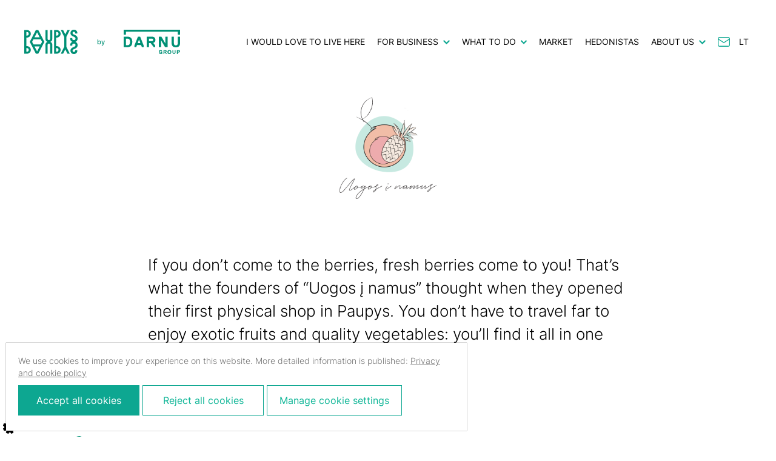

--- FILE ---
content_type: text/html; charset=UTF-8
request_url: https://paupys.lt/en/paslauga/uogos-i-namus/
body_size: 19526
content:
<!doctype html>
<html data-n-head-ssr lang="en-GB" data-n-head="%7B%22lang%22:%7B%22ssr%22:%22en-GB%22%7D%7D">
  <head>
    <title>Uogos į namus | Paupys | Darnu Group</title><meta data-n-head="ssr" charset="utf-8"><meta data-n-head="ssr" name="viewport" content="width=device-width,initial-scale=1,height=device-height,minimum-scale=1,user-scalable=0"><meta data-n-head="ssr" data-hid="og:title" name="og:title" content="Uogos į namus | Paupys | Darnu Group"><meta data-n-head="ssr" data-hid="og:image" name="og:image" content="https://api.paupys.lt/wp-content/uploads/2022/09/p2273574-1920x1280.jpg"><link data-n-head="ssr" rel="preconnect" href="https://api.paupys.lt" crossorigin="true"><link data-n-head="ssr" rel="preload" href="/fonts/Inter-Black.woff2" as="font" type="font/woff2" crossorigin="true"><link data-n-head="ssr" rel="preload" href="/fonts/Inter-Bold.woff2" as="font" type="font/woff2" crossorigin="true"><link data-n-head="ssr" rel="preload" href="/fonts/Inter-Light.woff2" as="font" type="font/woff2" crossorigin="true"><link data-n-head="ssr" rel="preload" href="/fonts/Inter-SemiBold.woff2" as="font" type="font/woff2" crossorigin="true"><link data-n-head="ssr" rel="preload" href="/fonts/Inter-Medium.woff2" as="font" type="font/woff2" crossorigin="true"><link data-n-head="ssr" rel="preload" href="/fonts/Inter-Regular.woff2" as="font" type="font/woff2" crossorigin="true"><link data-n-head="ssr" rel="preload" href="/fonts/Inter-Light.woff2" as="font" type="font/woff2" crossorigin="true"><link data-n-head="ssr" rel="preload" href="/fonts/Inter-ExtraLight.woff2" as="font" type="font/woff2" crossorigin="true"><link data-n-head="ssr" rel="preload" href="/fonts/Inter-Thin.woff2" as="font" type="font/woff2" crossorigin="true"><script data-n-head="ssr" data-hid="gtm-script">window._gtm_init||(window._gtm_init=1,function(t,e,n,a,o){t[n]=1==t[n]||"yes"==e[n]||1==e[n]||1==e.msDoNotTrack||t[a]&&t[a][o]&&t[a][o]()?1:0}(window,navigator,"doNotTrack","external","msTrackingProtectionEnabled"),function(a,o,i,r,g){a[g]={},a._gtm_inject=function(t){var e,n;a.doNotTrack||a[g][t]||(a[g][t]=1,a[r]=a[r]||[],a[r].push({"gtm.start":(new Date).getTime(),event:"gtm.js"}),e=o.getElementsByTagName(i)[0],(n=o.createElement(i)).async=!0,n.src="https://www.googletagmanager.com/gtm.js?id="+t,e.parentNode.insertBefore(n,e))}}(window,document,"script","dataLayer","_gtm_ids"))</script><link rel="preload" href="/_nuxt/edb8055.js" as="script"><link rel="preload" href="/_nuxt/5910309.js" as="script"><link rel="preload" href="/_nuxt/f8105ce.js" as="script"><link rel="preload" href="/_nuxt/c32c97c.js" as="script"><link rel="preload" href="/_nuxt/cfa6619.js" as="script"><link rel="preload" href="/_nuxt/8fa3e5b.js" as="script"><link rel="preload" href="/_nuxt/9efec58.js" as="script"><link rel="preload" href="/_nuxt/c1315f8.js" as="script"><link rel="preload" href="/_nuxt/b757625.js" as="script"><style data-vue-ssr-id="43dee4e4:0 0542ed34:0 0667d9c0:0 4e7cd180:0 489fd1d4:0 39ddc761:0 4c70500e:0 fef74b2a:0 9f444c6c:0 d5de08a8:0 2e04f665:0 512dc604:0 2971ccb0:0 b269cd8e:0 a82ec78c:0 87807326:0">/*! de-style.css v1.0.5 | MIT License | https://github.com/nicolas-cusan/destyle.css */*{box-sizing:border-box}:after,:before{box-sizing:inherit}html{line-height:normal;-webkit-text-size-adjust:100%;-webkit-tap-highlight-color:transparent}@font-face{font-family:Inter;src:url(/fonts/Inter-Black.woff2) format("woff2");font-weight:900;font-display:swap}@font-face{font-family:Inter;src:url(/fonts/Inter-Bold.woff2) format("woff2");font-weight:700;font-display:swap}@font-face{font-family:Inter;src:url(/fonts/Inter-SemiBold.woff2) format("woff2");font-weight:600;font-display:swap}@font-face{font-family:Inter;src:url(/fonts/Inter-Medium.woff2) format("woff2");font-weight:500;font-display:swap}@font-face{font-family:Inter;src:url(/fonts/Inter-Regular.woff2) format("woff2");font-weight:400;font-display:swap}@font-face{font-family:Inter;src:url(/fonts/Inter-Light.woff2) format("woff2");font-weight:300;font-display:swap}@font-face{font-family:Inter;src:url(/fonts/Inter-ExtraLight.woff2) format("woff2");font-weight:200;font-display:swap}@font-face{font-family:Inter;src:url(/fonts/Inter-Thin.woff2) format("woff2");font-weight:100;font-display:swap}body{font-family:Inter,Arial,sans-serif;background-color:#fff;font-weight:400;margin:0;color:#000;font-size:16px;line-height:26px}main{display:block}address,blockquote,dl,figure,form,iframe,p,pre,table{margin:0}h1,h2,h3,h4,h5,h6{font-size:inherit;line-height:inherit;font-weight:inherit;margin:0}ol,ul{margin:0 0 26px;padding:0;list-style:none}dt{font-weight:700}dd{margin-left:0}hr{box-sizing:content-box;height:0;overflow:visible;border:0;border-top:1px solid;margin:0;clear:both}pre{font-family:monospace,monospace;font-size:inherit}address{font-style:inherit}a{background-color:transparent;text-decoration:none;color:inherit}abbr[title]{border-bottom:none;text-decoration:underline;-webkit-text-decoration:underline dotted;text-decoration:underline dotted}b,strong{font-weight:700}code,kbd,samp{font-family:monospace,monospace;font-size:inherit}small{font-size:80%}sub,sup{font-size:75%;line-height:0;position:relative;vertical-align:baseline}sub{bottom:-.25em}sup{top:-.5em}img{border-style:none;vertical-align:bottom}embed,iframe,object{border:0;vertical-align:bottom}button,input,optgroup,select,textarea{vertical-align:middle;color:inherit;font:inherit;border:0;background:0 0;padding:0;margin:0;outline:0}select{-webkit-appearance:none;-moz-appearance:none;appearance:none;border-radius:0}button,input{overflow:visible}button,select{text-transform:none}[type=button],[type=reset],[type=submit],button{cursor:pointer;-webkit-appearance:none;-moz-appearance:none;appearance:none}[type=button][disabled],[type=reset][disabled],[type=submit][disabled],button[disabled]{cursor:default}[type=button]::-moz-focus-inner,[type=reset]::-moz-focus-inner,[type=submit]::-moz-focus-inner,button::-moz-focus-inner{border-style:none;padding:0}[type=button]:-moz-focusring,[type=reset]:-moz-focusring,[type=submit]:-moz-focusring,button:-moz-focusring{outline:1px dotted ButtonText}fieldset{margin:0;padding:0;border:0;min-width:0}legend{color:inherit;display:table;max-width:100%;padding:0;white-space:normal}progress{vertical-align:baseline}textarea{overflow:auto}[type=checkbox],[type=radio]{box-sizing:border-box;padding:0}[type=number]::-webkit-inner-spin-button,[type=number]::-webkit-outer-spin-button{height:auto}[type=search]{-webkit-appearance:textfield;outline-offset:-2px}[type=search]::-webkit-search-decoration{-webkit-appearance:none}::-webkit-file-upload-button{-webkit-appearance:button;font:inherit}::-moz-placeholder{font:inherit}::placeholder{font:inherit}label[for]{cursor:pointer}details{display:block}summary{display:list-item}table{border-collapse:collapse;border-spacing:0}caption{text-align:left}td,th{vertical-align:top}th{text-align:left;font-weight:700}[hidden],template{display:none}html{width:100%;overflow:hidden;overflow-x:hidden;overflow-y:scroll}*{outline:0}.container{padding:0 20px;max-width:1240px;margin:0 auto;width:100%}.container.full{padding:0;max-width:none}.outer{display:flex;min-height:100vh;width:100%}#main{flex-direction:column;overflow:hidden}#main,.main_page_content{display:flex;width:100%;position:relative}.main_page_content{flex:1 0 auto;flex-grow:1}.main_page_content>div{width:100%}h1{font-size:46px;line-height:42px}h1,h2{margin-bottom:30px;font-weight:700;font-family:Inter}h2{font-size:30px;line-height:36px}h3{font-size:26px;line-height:34px;margin-bottom:26px;font-weight:700;font-family:Inter}h4{font-size:18px;line-height:28px}h4,h5{font-weight:500;margin-bottom:26px}h5{font-size:16px;line-height:26px}h6{font-size:14px;font-weight:500;line-height:22px}h6,p:not(:last-child){margin-bottom:26px}.page-enter-active{transition:opacity .1s}.page-leave-active{transition:opacity 0s}.page-enter,.page-leave-to{opacity:0}.v--modal-block-scroll{overflow:auto!important;width:auto!important}.v--modal{padding:0!important;background-color:transparent!important;box-shadow:none!important;margin-bottom:0!important}.v--modal,.v--modal>div{border-radius:0!important}.v--modal-overlay.scrollable{z-index:49!important}@media screen and (max-width:991px){.container{padding:0 15px}}@media screen and (max-width:767px){.v--modal-overlay.scrollable{top:0!important;height:100%!important;min-height:100%!important;z-index:55!important}h1,h2,h3{font-size:24px;line-height:42px}h4{font-size:18px;line-height:26px}h5{font-size:16px;line-height:24px}}.full-container{margin:0 auto;padding:0 80px;width:100%}@media screen and (max-width:1340px){.full-container{padding:0 20px;max-width:1366px;margin:0 auto;width:100%}}@font-face{font-family:swiper-icons;src:url("data:application/font-woff;charset=utf-8;base64, [base64]//wADZ2x5ZgAAAywAAADMAAAD2MHtryVoZWFkAAABbAAAADAAAAA2E2+eoWhoZWEAAAGcAAAAHwAAACQC9gDzaG10eAAAAigAAAAZAAAArgJkABFsb2NhAAAC0AAAAFoAAABaFQAUGG1heHAAAAG8AAAAHwAAACAAcABAbmFtZQAAA/gAAAE5AAACXvFdBwlwb3N0AAAFNAAAAGIAAACE5s74hXjaY2BkYGAAYpf5Hu/j+W2+MnAzMYDAzaX6QjD6/4//Bxj5GA8AuRwMYGkAPywL13jaY2BkYGA88P8Agx4j+/8fQDYfA1AEBWgDAIB2BOoAeNpjYGRgYNBh4GdgYgABEMnIABJzYNADCQAACWgAsQB42mNgYfzCOIGBlYGB0YcxjYGBwR1Kf2WQZGhhYGBiYGVmgAFGBiQQkOaawtDAoMBQxXjg/wEGPcYDDA4wNUA2CCgwsAAAO4EL6gAAeNpj2M0gyAACqxgGNWBkZ2D4/wMA+xkDdgAAAHjaY2BgYGaAYBkGRgYQiAHyGMF8FgYHIM3DwMHABGQrMOgyWDLEM1T9/w8UBfEMgLzE////P/5//f/V/xv+r4eaAAeMbAxwIUYmIMHEgKYAYjUcsDAwsLKxc3BycfPw8jEQA/[base64]/uznmfPFBNODM2K7MTQ45YEAZqGP81AmGGcF3iPqOop0r1SPTaTbVkfUe4HXj97wYE+yNwWYxwWu4v1ugWHgo3S1XdZEVqWM7ET0cfnLGxWfkgR42o2PvWrDMBSFj/IHLaF0zKjRgdiVMwScNRAoWUoH78Y2icB/yIY09An6AH2Bdu/UB+yxopYshQiEvnvu0dURgDt8QeC8PDw7Fpji3fEA4z/PEJ6YOB5hKh4dj3EvXhxPqH/SKUY3rJ7srZ4FZnh1PMAtPhwP6fl2PMJMPDgeQ4rY8YT6Gzao0eAEA409DuggmTnFnOcSCiEiLMgxCiTI6Cq5DZUd3Qmp10vO0LaLTd2cjN4fOumlc7lUYbSQcZFkutRG7g6JKZKy0RmdLY680CDnEJ+UMkpFFe1RN7nxdVpXrC4aTtnaurOnYercZg2YVmLN/d/gczfEimrE/fs/bOuq29Zmn8tloORaXgZgGa78yO9/cnXm2BpaGvq25Dv9S4E9+5SIc9PqupJKhYFSSl47+Qcr1mYNAAAAeNptw0cKwkAAAMDZJA8Q7OUJvkLsPfZ6zFVERPy8qHh2YER+3i/BP83vIBLLySsoKimrqKqpa2hp6+jq6RsYGhmbmJqZSy0sraxtbO3sHRydnEMU4uR6yx7JJXveP7WrDycAAAAAAAH//wACeNpjYGRgYOABYhkgZgJCZgZNBkYGLQZtIJsFLMYAAAw3ALgAeNolizEKgDAQBCchRbC2sFER0YD6qVQiBCv/H9ezGI6Z5XBAw8CBK/m5iQQVauVbXLnOrMZv2oLdKFa8Pjuru2hJzGabmOSLzNMzvutpB3N42mNgZGBg4GKQYzBhYMxJLMlj4GBgAYow/P/PAJJhLM6sSoWKfWCAAwDAjgbRAAB42mNgYGBkAIIbCZo5IPrmUn0hGA0AO8EFTQAA") format("woff");font-weight:400;font-style:normal}:root{--swiper-theme-color:#007aff}.swiper-container{margin-left:auto;margin-right:auto;position:relative;overflow:hidden;list-style:none;padding:0;z-index:1}.swiper-container-vertical>.swiper-wrapper{flex-direction:column}.swiper-wrapper{position:relative;width:100%;height:100%;z-index:1;display:flex;transition-property:transform;box-sizing:content-box}.swiper-container-android .swiper-slide,.swiper-wrapper{transform:translateZ(0)}.swiper-container-multirow>.swiper-wrapper{flex-wrap:wrap}.swiper-container-multirow-column>.swiper-wrapper{flex-wrap:wrap;flex-direction:column}.swiper-container-free-mode>.swiper-wrapper{transition-timing-function:ease-out;margin:0 auto}.swiper-slide{flex-shrink:0;width:100%;height:100%;position:relative;transition-property:transform}.swiper-slide-invisible-blank{visibility:hidden}.swiper-container-autoheight,.swiper-container-autoheight .swiper-slide{height:auto}.swiper-container-autoheight .swiper-wrapper{align-items:flex-start;transition-property:transform,height}.swiper-container-3d{perspective:1200px}.swiper-container-3d .swiper-cube-shadow,.swiper-container-3d .swiper-slide,.swiper-container-3d .swiper-slide-shadow-bottom,.swiper-container-3d .swiper-slide-shadow-left,.swiper-container-3d .swiper-slide-shadow-right,.swiper-container-3d .swiper-slide-shadow-top,.swiper-container-3d .swiper-wrapper{transform-style:preserve-3d}.swiper-container-3d .swiper-slide-shadow-bottom,.swiper-container-3d .swiper-slide-shadow-left,.swiper-container-3d .swiper-slide-shadow-right,.swiper-container-3d .swiper-slide-shadow-top{position:absolute;left:0;top:0;width:100%;height:100%;pointer-events:none;z-index:10}.swiper-container-3d .swiper-slide-shadow-left{background-image:linear-gradient(270deg,rgba(0,0,0,.5),transparent)}.swiper-container-3d .swiper-slide-shadow-right{background-image:linear-gradient(90deg,rgba(0,0,0,.5),transparent)}.swiper-container-3d .swiper-slide-shadow-top{background-image:linear-gradient(0deg,rgba(0,0,0,.5),transparent)}.swiper-container-3d .swiper-slide-shadow-bottom{background-image:linear-gradient(180deg,rgba(0,0,0,.5),transparent)}.swiper-container-css-mode>.swiper-wrapper{overflow:auto;scrollbar-width:none;-ms-overflow-style:none}.swiper-container-css-mode>.swiper-wrapper::-webkit-scrollbar{display:none}.swiper-container-css-mode>.swiper-wrapper>.swiper-slide{scroll-snap-align:start start}.swiper-container-horizontal.swiper-container-css-mode>.swiper-wrapper{scroll-snap-type:x mandatory}.swiper-container-vertical.swiper-container-css-mode>.swiper-wrapper{scroll-snap-type:y mandatory}:root{--swiper-navigation-size:44px}.swiper-button-next,.swiper-button-prev{position:absolute;top:50%;width:27px;width:calc(var(--swiper-navigation-size)/44*27);height:44px;height:var(--swiper-navigation-size);margin-top:-22px;margin-top:calc(var(--swiper-navigation-size)*-1/2);z-index:10;cursor:pointer;display:flex;align-items:center;justify-content:center;color:var(--swiper-theme-color);color:var(--swiper-navigation-color,var(--swiper-theme-color))}.swiper-button-next.swiper-button-disabled,.swiper-button-prev.swiper-button-disabled{opacity:.35;cursor:auto;pointer-events:none}.swiper-button-next:after,.swiper-button-prev:after{font-family:swiper-icons;font-size:44px;font-size:var(--swiper-navigation-size);text-transform:none!important;letter-spacing:0;text-transform:none;-moz-font-feature-settings:normal,;font-feature-settings:normal,;font-variant:normal;line-height:1}.swiper-button-prev,.swiper-container-rtl .swiper-button-next{left:10px;right:auto}.swiper-button-prev:after,.swiper-container-rtl .swiper-button-next:after{content:"prev"}.swiper-button-next,.swiper-container-rtl .swiper-button-prev{right:10px;left:auto}.swiper-button-next:after,.swiper-container-rtl .swiper-button-prev:after{content:"next"}.swiper-button-next.swiper-button-white,.swiper-button-prev.swiper-button-white{--swiper-navigation-color:#fff}.swiper-button-next.swiper-button-black,.swiper-button-prev.swiper-button-black{--swiper-navigation-color:#000}.swiper-button-lock{display:none}.swiper-pagination{position:absolute;text-align:center;transition:opacity .3s;transform:translateZ(0);z-index:10}.swiper-pagination.swiper-pagination-hidden{opacity:0}.swiper-container-horizontal>.swiper-pagination-bullets,.swiper-pagination-custom,.swiper-pagination-fraction{bottom:10px;left:0;width:100%}.swiper-pagination-bullets-dynamic{overflow:hidden;font-size:0}.swiper-pagination-bullets-dynamic .swiper-pagination-bullet{transform:scale(.33);position:relative}.swiper-pagination-bullets-dynamic .swiper-pagination-bullet-active,.swiper-pagination-bullets-dynamic .swiper-pagination-bullet-active-main{transform:scale(1)}.swiper-pagination-bullets-dynamic .swiper-pagination-bullet-active-prev{transform:scale(.66)}.swiper-pagination-bullets-dynamic .swiper-pagination-bullet-active-prev-prev{transform:scale(.33)}.swiper-pagination-bullets-dynamic .swiper-pagination-bullet-active-next{transform:scale(.66)}.swiper-pagination-bullets-dynamic .swiper-pagination-bullet-active-next-next{transform:scale(.33)}.swiper-pagination-bullet{width:8px;height:8px;display:inline-block;border-radius:100%;background:#000;opacity:.2}button.swiper-pagination-bullet{border:none;margin:0;padding:0;box-shadow:none;-webkit-appearance:none;-moz-appearance:none;appearance:none}.swiper-pagination-clickable .swiper-pagination-bullet{cursor:pointer}.swiper-pagination-bullet-active{opacity:1;background:var(--swiper-theme-color);background:var(--swiper-pagination-color,var(--swiper-theme-color))}.swiper-container-vertical>.swiper-pagination-bullets{right:10px;top:50%;transform:translate3d(0,-50%,0)}.swiper-container-vertical>.swiper-pagination-bullets .swiper-pagination-bullet{margin:6px 0;display:block}.swiper-container-vertical>.swiper-pagination-bullets.swiper-pagination-bullets-dynamic{top:50%;transform:translateY(-50%);width:8px}.swiper-container-vertical>.swiper-pagination-bullets.swiper-pagination-bullets-dynamic .swiper-pagination-bullet{display:inline-block;transition:transform .2s,top .2s}.swiper-container-horizontal>.swiper-pagination-bullets .swiper-pagination-bullet{margin:0 4px}.swiper-container-horizontal>.swiper-pagination-bullets.swiper-pagination-bullets-dynamic{left:50%;transform:translateX(-50%);white-space:nowrap}.swiper-container-horizontal>.swiper-pagination-bullets.swiper-pagination-bullets-dynamic .swiper-pagination-bullet{transition:transform .2s,left .2s}.swiper-container-horizontal.swiper-container-rtl>.swiper-pagination-bullets-dynamic .swiper-pagination-bullet{transition:transform .2s,right .2s}.swiper-pagination-progressbar{background:rgba(0,0,0,.25);position:absolute}.swiper-pagination-progressbar .swiper-pagination-progressbar-fill{background:var(--swiper-theme-color);background:var(--swiper-pagination-color,var(--swiper-theme-color));position:absolute;left:0;top:0;width:100%;height:100%;transform:scale(0);transform-origin:left top}.swiper-container-rtl .swiper-pagination-progressbar .swiper-pagination-progressbar-fill{transform-origin:right top}.swiper-container-horizontal>.swiper-pagination-progressbar,.swiper-container-vertical>.swiper-pagination-progressbar.swiper-pagination-progressbar-opposite{width:100%;height:4px;left:0;top:0}.swiper-container-horizontal>.swiper-pagination-progressbar.swiper-pagination-progressbar-opposite,.swiper-container-vertical>.swiper-pagination-progressbar{width:4px;height:100%;left:0;top:0}.swiper-pagination-white{--swiper-pagination-color:#fff}.swiper-pagination-black{--swiper-pagination-color:#000}.swiper-pagination-lock{display:none}.swiper-scrollbar{border-radius:10px;position:relative;-ms-touch-action:none;background:rgba(0,0,0,.1)}.swiper-container-horizontal>.swiper-scrollbar{position:absolute;left:1%;bottom:3px;z-index:50;height:5px;width:98%}.swiper-container-vertical>.swiper-scrollbar{position:absolute;right:3px;top:1%;z-index:50;width:5px;height:98%}.swiper-scrollbar-drag{height:100%;width:100%;position:relative;background:rgba(0,0,0,.5);border-radius:10px;left:0;top:0}.swiper-scrollbar-cursor-drag{cursor:move}.swiper-scrollbar-lock{display:none}.swiper-zoom-container{width:100%;height:100%;display:flex;justify-content:center;align-items:center;text-align:center}.swiper-zoom-container>canvas,.swiper-zoom-container>img,.swiper-zoom-container>svg{max-width:100%;max-height:100%;object-fit:contain}.swiper-slide-zoomed{cursor:move}.swiper-lazy-preloader{width:42px;height:42px;position:absolute;left:50%;top:50%;margin-left:-21px;margin-top:-21px;z-index:10;transform-origin:50%;animation:swiper-preloader-spin 1s linear infinite;box-sizing:border-box;border-left:4px solid var(--swiper-theme-color);border-bottom:4px solid var(--swiper-theme-color);border-right:4px solid var(--swiper-theme-color);border:4px solid var(--swiper-preloader-color,var(--swiper-theme-color));border-radius:50%;border-top:4px solid transparent}.swiper-lazy-preloader-white{--swiper-preloader-color:#fff}.swiper-lazy-preloader-black{--swiper-preloader-color:#000}@keyframes swiper-preloader-spin{to{transform:rotate(1turn)}}.swiper-container .swiper-notification{position:absolute;left:0;top:0;pointer-events:none;opacity:0;z-index:-1000}.swiper-container-fade.swiper-container-free-mode .swiper-slide{transition-timing-function:ease-out}.swiper-container-fade .swiper-slide{pointer-events:none;transition-property:opacity}.swiper-container-fade .swiper-slide .swiper-slide{pointer-events:none}.swiper-container-fade .swiper-slide-active,.swiper-container-fade .swiper-slide-active .swiper-slide-active{pointer-events:auto}.swiper-container-cube{overflow:visible}.swiper-container-cube .swiper-slide{pointer-events:none;-webkit-backface-visibility:hidden;backface-visibility:hidden;z-index:1;visibility:hidden;transform-origin:0 0;width:100%;height:100%}.swiper-container-cube .swiper-slide .swiper-slide{pointer-events:none}.swiper-container-cube.swiper-container-rtl .swiper-slide{transform-origin:100% 0}.swiper-container-cube .swiper-slide-active,.swiper-container-cube .swiper-slide-active .swiper-slide-active{pointer-events:auto}.swiper-container-cube .swiper-slide-active,.swiper-container-cube .swiper-slide-next,.swiper-container-cube .swiper-slide-next+.swiper-slide,.swiper-container-cube .swiper-slide-prev{pointer-events:auto;visibility:visible}.swiper-container-cube .swiper-slide-shadow-bottom,.swiper-container-cube .swiper-slide-shadow-left,.swiper-container-cube .swiper-slide-shadow-right,.swiper-container-cube .swiper-slide-shadow-top{z-index:0;-webkit-backface-visibility:hidden;backface-visibility:hidden}.swiper-container-cube .swiper-cube-shadow{position:absolute;left:0;bottom:0;width:100%;height:100%;background:#000;opacity:.6;-webkit-filter:blur(50px);filter:blur(50px);z-index:0}.swiper-container-flip{overflow:visible}.swiper-container-flip .swiper-slide{pointer-events:none;-webkit-backface-visibility:hidden;backface-visibility:hidden;z-index:1}.swiper-container-flip .swiper-slide .swiper-slide{pointer-events:none}.swiper-container-flip .swiper-slide-active,.swiper-container-flip .swiper-slide-active .swiper-slide-active{pointer-events:auto}.swiper-container-flip .swiper-slide-shadow-bottom,.swiper-container-flip .swiper-slide-shadow-left,.swiper-container-flip .swiper-slide-shadow-right,.swiper-container-flip .swiper-slide-shadow-top{z-index:0;-webkit-backface-visibility:hidden;backface-visibility:hidden}[data-aos][data-aos][data-aos-duration="50"],body[data-aos-duration="50"] [data-aos]{transition-duration:50ms}[data-aos][data-aos][data-aos-delay="50"],body[data-aos-delay="50"] [data-aos]{transition-delay:0}[data-aos][data-aos][data-aos-delay="50"].aos-animate,body[data-aos-delay="50"] [data-aos].aos-animate{transition-delay:50ms}[data-aos][data-aos][data-aos-duration="100"],body[data-aos-duration="100"] [data-aos]{transition-duration:.1s}[data-aos][data-aos][data-aos-delay="100"],body[data-aos-delay="100"] [data-aos]{transition-delay:0}[data-aos][data-aos][data-aos-delay="100"].aos-animate,body[data-aos-delay="100"] [data-aos].aos-animate{transition-delay:.1s}[data-aos][data-aos][data-aos-duration="150"],body[data-aos-duration="150"] [data-aos]{transition-duration:.15s}[data-aos][data-aos][data-aos-delay="150"],body[data-aos-delay="150"] [data-aos]{transition-delay:0}[data-aos][data-aos][data-aos-delay="150"].aos-animate,body[data-aos-delay="150"] [data-aos].aos-animate{transition-delay:.15s}[data-aos][data-aos][data-aos-duration="200"],body[data-aos-duration="200"] [data-aos]{transition-duration:.2s}[data-aos][data-aos][data-aos-delay="200"],body[data-aos-delay="200"] [data-aos]{transition-delay:0}[data-aos][data-aos][data-aos-delay="200"].aos-animate,body[data-aos-delay="200"] [data-aos].aos-animate{transition-delay:.2s}[data-aos][data-aos][data-aos-duration="250"],body[data-aos-duration="250"] [data-aos]{transition-duration:.25s}[data-aos][data-aos][data-aos-delay="250"],body[data-aos-delay="250"] [data-aos]{transition-delay:0}[data-aos][data-aos][data-aos-delay="250"].aos-animate,body[data-aos-delay="250"] [data-aos].aos-animate{transition-delay:.25s}[data-aos][data-aos][data-aos-duration="300"],body[data-aos-duration="300"] [data-aos]{transition-duration:.3s}[data-aos][data-aos][data-aos-delay="300"],body[data-aos-delay="300"] [data-aos]{transition-delay:0}[data-aos][data-aos][data-aos-delay="300"].aos-animate,body[data-aos-delay="300"] [data-aos].aos-animate{transition-delay:.3s}[data-aos][data-aos][data-aos-duration="350"],body[data-aos-duration="350"] [data-aos]{transition-duration:.35s}[data-aos][data-aos][data-aos-delay="350"],body[data-aos-delay="350"] [data-aos]{transition-delay:0}[data-aos][data-aos][data-aos-delay="350"].aos-animate,body[data-aos-delay="350"] [data-aos].aos-animate{transition-delay:.35s}[data-aos][data-aos][data-aos-duration="400"],body[data-aos-duration="400"] [data-aos]{transition-duration:.4s}[data-aos][data-aos][data-aos-delay="400"],body[data-aos-delay="400"] [data-aos]{transition-delay:0}[data-aos][data-aos][data-aos-delay="400"].aos-animate,body[data-aos-delay="400"] [data-aos].aos-animate{transition-delay:.4s}[data-aos][data-aos][data-aos-duration="450"],body[data-aos-duration="450"] [data-aos]{transition-duration:.45s}[data-aos][data-aos][data-aos-delay="450"],body[data-aos-delay="450"] [data-aos]{transition-delay:0}[data-aos][data-aos][data-aos-delay="450"].aos-animate,body[data-aos-delay="450"] [data-aos].aos-animate{transition-delay:.45s}[data-aos][data-aos][data-aos-duration="500"],body[data-aos-duration="500"] [data-aos]{transition-duration:.5s}[data-aos][data-aos][data-aos-delay="500"],body[data-aos-delay="500"] [data-aos]{transition-delay:0}[data-aos][data-aos][data-aos-delay="500"].aos-animate,body[data-aos-delay="500"] [data-aos].aos-animate{transition-delay:.5s}[data-aos][data-aos][data-aos-duration="550"],body[data-aos-duration="550"] [data-aos]{transition-duration:.55s}[data-aos][data-aos][data-aos-delay="550"],body[data-aos-delay="550"] [data-aos]{transition-delay:0}[data-aos][data-aos][data-aos-delay="550"].aos-animate,body[data-aos-delay="550"] [data-aos].aos-animate{transition-delay:.55s}[data-aos][data-aos][data-aos-duration="600"],body[data-aos-duration="600"] [data-aos]{transition-duration:.6s}[data-aos][data-aos][data-aos-delay="600"],body[data-aos-delay="600"] [data-aos]{transition-delay:0}[data-aos][data-aos][data-aos-delay="600"].aos-animate,body[data-aos-delay="600"] [data-aos].aos-animate{transition-delay:.6s}[data-aos][data-aos][data-aos-duration="650"],body[data-aos-duration="650"] [data-aos]{transition-duration:.65s}[data-aos][data-aos][data-aos-delay="650"],body[data-aos-delay="650"] [data-aos]{transition-delay:0}[data-aos][data-aos][data-aos-delay="650"].aos-animate,body[data-aos-delay="650"] [data-aos].aos-animate{transition-delay:.65s}[data-aos][data-aos][data-aos-duration="700"],body[data-aos-duration="700"] [data-aos]{transition-duration:.7s}[data-aos][data-aos][data-aos-delay="700"],body[data-aos-delay="700"] [data-aos]{transition-delay:0}[data-aos][data-aos][data-aos-delay="700"].aos-animate,body[data-aos-delay="700"] [data-aos].aos-animate{transition-delay:.7s}[data-aos][data-aos][data-aos-duration="750"],body[data-aos-duration="750"] [data-aos]{transition-duration:.75s}[data-aos][data-aos][data-aos-delay="750"],body[data-aos-delay="750"] [data-aos]{transition-delay:0}[data-aos][data-aos][data-aos-delay="750"].aos-animate,body[data-aos-delay="750"] [data-aos].aos-animate{transition-delay:.75s}[data-aos][data-aos][data-aos-duration="800"],body[data-aos-duration="800"] [data-aos]{transition-duration:.8s}[data-aos][data-aos][data-aos-delay="800"],body[data-aos-delay="800"] [data-aos]{transition-delay:0}[data-aos][data-aos][data-aos-delay="800"].aos-animate,body[data-aos-delay="800"] [data-aos].aos-animate{transition-delay:.8s}[data-aos][data-aos][data-aos-duration="850"],body[data-aos-duration="850"] [data-aos]{transition-duration:.85s}[data-aos][data-aos][data-aos-delay="850"],body[data-aos-delay="850"] [data-aos]{transition-delay:0}[data-aos][data-aos][data-aos-delay="850"].aos-animate,body[data-aos-delay="850"] [data-aos].aos-animate{transition-delay:.85s}[data-aos][data-aos][data-aos-duration="900"],body[data-aos-duration="900"] [data-aos]{transition-duration:.9s}[data-aos][data-aos][data-aos-delay="900"],body[data-aos-delay="900"] [data-aos]{transition-delay:0}[data-aos][data-aos][data-aos-delay="900"].aos-animate,body[data-aos-delay="900"] [data-aos].aos-animate{transition-delay:.9s}[data-aos][data-aos][data-aos-duration="950"],body[data-aos-duration="950"] [data-aos]{transition-duration:.95s}[data-aos][data-aos][data-aos-delay="950"],body[data-aos-delay="950"] [data-aos]{transition-delay:0}[data-aos][data-aos][data-aos-delay="950"].aos-animate,body[data-aos-delay="950"] [data-aos].aos-animate{transition-delay:.95s}[data-aos][data-aos][data-aos-duration="1000"],body[data-aos-duration="1000"] [data-aos]{transition-duration:1s}[data-aos][data-aos][data-aos-delay="1000"],body[data-aos-delay="1000"] [data-aos]{transition-delay:0}[data-aos][data-aos][data-aos-delay="1000"].aos-animate,body[data-aos-delay="1000"] [data-aos].aos-animate{transition-delay:1s}[data-aos][data-aos][data-aos-duration="1050"],body[data-aos-duration="1050"] [data-aos]{transition-duration:1.05s}[data-aos][data-aos][data-aos-delay="1050"],body[data-aos-delay="1050"] [data-aos]{transition-delay:0}[data-aos][data-aos][data-aos-delay="1050"].aos-animate,body[data-aos-delay="1050"] [data-aos].aos-animate{transition-delay:1.05s}[data-aos][data-aos][data-aos-duration="1100"],body[data-aos-duration="1100"] [data-aos]{transition-duration:1.1s}[data-aos][data-aos][data-aos-delay="1100"],body[data-aos-delay="1100"] [data-aos]{transition-delay:0}[data-aos][data-aos][data-aos-delay="1100"].aos-animate,body[data-aos-delay="1100"] [data-aos].aos-animate{transition-delay:1.1s}[data-aos][data-aos][data-aos-duration="1150"],body[data-aos-duration="1150"] [data-aos]{transition-duration:1.15s}[data-aos][data-aos][data-aos-delay="1150"],body[data-aos-delay="1150"] [data-aos]{transition-delay:0}[data-aos][data-aos][data-aos-delay="1150"].aos-animate,body[data-aos-delay="1150"] [data-aos].aos-animate{transition-delay:1.15s}[data-aos][data-aos][data-aos-duration="1200"],body[data-aos-duration="1200"] [data-aos]{transition-duration:1.2s}[data-aos][data-aos][data-aos-delay="1200"],body[data-aos-delay="1200"] [data-aos]{transition-delay:0}[data-aos][data-aos][data-aos-delay="1200"].aos-animate,body[data-aos-delay="1200"] [data-aos].aos-animate{transition-delay:1.2s}[data-aos][data-aos][data-aos-duration="1250"],body[data-aos-duration="1250"] [data-aos]{transition-duration:1.25s}[data-aos][data-aos][data-aos-delay="1250"],body[data-aos-delay="1250"] [data-aos]{transition-delay:0}[data-aos][data-aos][data-aos-delay="1250"].aos-animate,body[data-aos-delay="1250"] [data-aos].aos-animate{transition-delay:1.25s}[data-aos][data-aos][data-aos-duration="1300"],body[data-aos-duration="1300"] [data-aos]{transition-duration:1.3s}[data-aos][data-aos][data-aos-delay="1300"],body[data-aos-delay="1300"] [data-aos]{transition-delay:0}[data-aos][data-aos][data-aos-delay="1300"].aos-animate,body[data-aos-delay="1300"] [data-aos].aos-animate{transition-delay:1.3s}[data-aos][data-aos][data-aos-duration="1350"],body[data-aos-duration="1350"] [data-aos]{transition-duration:1.35s}[data-aos][data-aos][data-aos-delay="1350"],body[data-aos-delay="1350"] [data-aos]{transition-delay:0}[data-aos][data-aos][data-aos-delay="1350"].aos-animate,body[data-aos-delay="1350"] [data-aos].aos-animate{transition-delay:1.35s}[data-aos][data-aos][data-aos-duration="1400"],body[data-aos-duration="1400"] [data-aos]{transition-duration:1.4s}[data-aos][data-aos][data-aos-delay="1400"],body[data-aos-delay="1400"] [data-aos]{transition-delay:0}[data-aos][data-aos][data-aos-delay="1400"].aos-animate,body[data-aos-delay="1400"] [data-aos].aos-animate{transition-delay:1.4s}[data-aos][data-aos][data-aos-duration="1450"],body[data-aos-duration="1450"] [data-aos]{transition-duration:1.45s}[data-aos][data-aos][data-aos-delay="1450"],body[data-aos-delay="1450"] [data-aos]{transition-delay:0}[data-aos][data-aos][data-aos-delay="1450"].aos-animate,body[data-aos-delay="1450"] [data-aos].aos-animate{transition-delay:1.45s}[data-aos][data-aos][data-aos-duration="1500"],body[data-aos-duration="1500"] [data-aos]{transition-duration:1.5s}[data-aos][data-aos][data-aos-delay="1500"],body[data-aos-delay="1500"] [data-aos]{transition-delay:0}[data-aos][data-aos][data-aos-delay="1500"].aos-animate,body[data-aos-delay="1500"] [data-aos].aos-animate{transition-delay:1.5s}[data-aos][data-aos][data-aos-duration="1550"],body[data-aos-duration="1550"] [data-aos]{transition-duration:1.55s}[data-aos][data-aos][data-aos-delay="1550"],body[data-aos-delay="1550"] [data-aos]{transition-delay:0}[data-aos][data-aos][data-aos-delay="1550"].aos-animate,body[data-aos-delay="1550"] [data-aos].aos-animate{transition-delay:1.55s}[data-aos][data-aos][data-aos-duration="1600"],body[data-aos-duration="1600"] [data-aos]{transition-duration:1.6s}[data-aos][data-aos][data-aos-delay="1600"],body[data-aos-delay="1600"] [data-aos]{transition-delay:0}[data-aos][data-aos][data-aos-delay="1600"].aos-animate,body[data-aos-delay="1600"] [data-aos].aos-animate{transition-delay:1.6s}[data-aos][data-aos][data-aos-duration="1650"],body[data-aos-duration="1650"] [data-aos]{transition-duration:1.65s}[data-aos][data-aos][data-aos-delay="1650"],body[data-aos-delay="1650"] [data-aos]{transition-delay:0}[data-aos][data-aos][data-aos-delay="1650"].aos-animate,body[data-aos-delay="1650"] [data-aos].aos-animate{transition-delay:1.65s}[data-aos][data-aos][data-aos-duration="1700"],body[data-aos-duration="1700"] [data-aos]{transition-duration:1.7s}[data-aos][data-aos][data-aos-delay="1700"],body[data-aos-delay="1700"] [data-aos]{transition-delay:0}[data-aos][data-aos][data-aos-delay="1700"].aos-animate,body[data-aos-delay="1700"] [data-aos].aos-animate{transition-delay:1.7s}[data-aos][data-aos][data-aos-duration="1750"],body[data-aos-duration="1750"] [data-aos]{transition-duration:1.75s}[data-aos][data-aos][data-aos-delay="1750"],body[data-aos-delay="1750"] [data-aos]{transition-delay:0}[data-aos][data-aos][data-aos-delay="1750"].aos-animate,body[data-aos-delay="1750"] [data-aos].aos-animate{transition-delay:1.75s}[data-aos][data-aos][data-aos-duration="1800"],body[data-aos-duration="1800"] [data-aos]{transition-duration:1.8s}[data-aos][data-aos][data-aos-delay="1800"],body[data-aos-delay="1800"] [data-aos]{transition-delay:0}[data-aos][data-aos][data-aos-delay="1800"].aos-animate,body[data-aos-delay="1800"] [data-aos].aos-animate{transition-delay:1.8s}[data-aos][data-aos][data-aos-duration="1850"],body[data-aos-duration="1850"] [data-aos]{transition-duration:1.85s}[data-aos][data-aos][data-aos-delay="1850"],body[data-aos-delay="1850"] [data-aos]{transition-delay:0}[data-aos][data-aos][data-aos-delay="1850"].aos-animate,body[data-aos-delay="1850"] [data-aos].aos-animate{transition-delay:1.85s}[data-aos][data-aos][data-aos-duration="1900"],body[data-aos-duration="1900"] [data-aos]{transition-duration:1.9s}[data-aos][data-aos][data-aos-delay="1900"],body[data-aos-delay="1900"] [data-aos]{transition-delay:0}[data-aos][data-aos][data-aos-delay="1900"].aos-animate,body[data-aos-delay="1900"] [data-aos].aos-animate{transition-delay:1.9s}[data-aos][data-aos][data-aos-duration="1950"],body[data-aos-duration="1950"] [data-aos]{transition-duration:1.95s}[data-aos][data-aos][data-aos-delay="1950"],body[data-aos-delay="1950"] [data-aos]{transition-delay:0}[data-aos][data-aos][data-aos-delay="1950"].aos-animate,body[data-aos-delay="1950"] [data-aos].aos-animate{transition-delay:1.95s}[data-aos][data-aos][data-aos-duration="2000"],body[data-aos-duration="2000"] [data-aos]{transition-duration:2s}[data-aos][data-aos][data-aos-delay="2000"],body[data-aos-delay="2000"] [data-aos]{transition-delay:0}[data-aos][data-aos][data-aos-delay="2000"].aos-animate,body[data-aos-delay="2000"] [data-aos].aos-animate{transition-delay:2s}[data-aos][data-aos][data-aos-duration="2050"],body[data-aos-duration="2050"] [data-aos]{transition-duration:2.05s}[data-aos][data-aos][data-aos-delay="2050"],body[data-aos-delay="2050"] [data-aos]{transition-delay:0}[data-aos][data-aos][data-aos-delay="2050"].aos-animate,body[data-aos-delay="2050"] [data-aos].aos-animate{transition-delay:2.05s}[data-aos][data-aos][data-aos-duration="2100"],body[data-aos-duration="2100"] [data-aos]{transition-duration:2.1s}[data-aos][data-aos][data-aos-delay="2100"],body[data-aos-delay="2100"] [data-aos]{transition-delay:0}[data-aos][data-aos][data-aos-delay="2100"].aos-animate,body[data-aos-delay="2100"] [data-aos].aos-animate{transition-delay:2.1s}[data-aos][data-aos][data-aos-duration="2150"],body[data-aos-duration="2150"] [data-aos]{transition-duration:2.15s}[data-aos][data-aos][data-aos-delay="2150"],body[data-aos-delay="2150"] [data-aos]{transition-delay:0}[data-aos][data-aos][data-aos-delay="2150"].aos-animate,body[data-aos-delay="2150"] [data-aos].aos-animate{transition-delay:2.15s}[data-aos][data-aos][data-aos-duration="2200"],body[data-aos-duration="2200"] [data-aos]{transition-duration:2.2s}[data-aos][data-aos][data-aos-delay="2200"],body[data-aos-delay="2200"] [data-aos]{transition-delay:0}[data-aos][data-aos][data-aos-delay="2200"].aos-animate,body[data-aos-delay="2200"] [data-aos].aos-animate{transition-delay:2.2s}[data-aos][data-aos][data-aos-duration="2250"],body[data-aos-duration="2250"] [data-aos]{transition-duration:2.25s}[data-aos][data-aos][data-aos-delay="2250"],body[data-aos-delay="2250"] [data-aos]{transition-delay:0}[data-aos][data-aos][data-aos-delay="2250"].aos-animate,body[data-aos-delay="2250"] [data-aos].aos-animate{transition-delay:2.25s}[data-aos][data-aos][data-aos-duration="2300"],body[data-aos-duration="2300"] [data-aos]{transition-duration:2.3s}[data-aos][data-aos][data-aos-delay="2300"],body[data-aos-delay="2300"] [data-aos]{transition-delay:0}[data-aos][data-aos][data-aos-delay="2300"].aos-animate,body[data-aos-delay="2300"] [data-aos].aos-animate{transition-delay:2.3s}[data-aos][data-aos][data-aos-duration="2350"],body[data-aos-duration="2350"] [data-aos]{transition-duration:2.35s}[data-aos][data-aos][data-aos-delay="2350"],body[data-aos-delay="2350"] [data-aos]{transition-delay:0}[data-aos][data-aos][data-aos-delay="2350"].aos-animate,body[data-aos-delay="2350"] [data-aos].aos-animate{transition-delay:2.35s}[data-aos][data-aos][data-aos-duration="2400"],body[data-aos-duration="2400"] [data-aos]{transition-duration:2.4s}[data-aos][data-aos][data-aos-delay="2400"],body[data-aos-delay="2400"] [data-aos]{transition-delay:0}[data-aos][data-aos][data-aos-delay="2400"].aos-animate,body[data-aos-delay="2400"] [data-aos].aos-animate{transition-delay:2.4s}[data-aos][data-aos][data-aos-duration="2450"],body[data-aos-duration="2450"] [data-aos]{transition-duration:2.45s}[data-aos][data-aos][data-aos-delay="2450"],body[data-aos-delay="2450"] [data-aos]{transition-delay:0}[data-aos][data-aos][data-aos-delay="2450"].aos-animate,body[data-aos-delay="2450"] [data-aos].aos-animate{transition-delay:2.45s}[data-aos][data-aos][data-aos-duration="2500"],body[data-aos-duration="2500"] [data-aos]{transition-duration:2.5s}[data-aos][data-aos][data-aos-delay="2500"],body[data-aos-delay="2500"] [data-aos]{transition-delay:0}[data-aos][data-aos][data-aos-delay="2500"].aos-animate,body[data-aos-delay="2500"] [data-aos].aos-animate{transition-delay:2.5s}[data-aos][data-aos][data-aos-duration="2550"],body[data-aos-duration="2550"] [data-aos]{transition-duration:2.55s}[data-aos][data-aos][data-aos-delay="2550"],body[data-aos-delay="2550"] [data-aos]{transition-delay:0}[data-aos][data-aos][data-aos-delay="2550"].aos-animate,body[data-aos-delay="2550"] [data-aos].aos-animate{transition-delay:2.55s}[data-aos][data-aos][data-aos-duration="2600"],body[data-aos-duration="2600"] [data-aos]{transition-duration:2.6s}[data-aos][data-aos][data-aos-delay="2600"],body[data-aos-delay="2600"] [data-aos]{transition-delay:0}[data-aos][data-aos][data-aos-delay="2600"].aos-animate,body[data-aos-delay="2600"] [data-aos].aos-animate{transition-delay:2.6s}[data-aos][data-aos][data-aos-duration="2650"],body[data-aos-duration="2650"] [data-aos]{transition-duration:2.65s}[data-aos][data-aos][data-aos-delay="2650"],body[data-aos-delay="2650"] [data-aos]{transition-delay:0}[data-aos][data-aos][data-aos-delay="2650"].aos-animate,body[data-aos-delay="2650"] [data-aos].aos-animate{transition-delay:2.65s}[data-aos][data-aos][data-aos-duration="2700"],body[data-aos-duration="2700"] [data-aos]{transition-duration:2.7s}[data-aos][data-aos][data-aos-delay="2700"],body[data-aos-delay="2700"] [data-aos]{transition-delay:0}[data-aos][data-aos][data-aos-delay="2700"].aos-animate,body[data-aos-delay="2700"] [data-aos].aos-animate{transition-delay:2.7s}[data-aos][data-aos][data-aos-duration="2750"],body[data-aos-duration="2750"] [data-aos]{transition-duration:2.75s}[data-aos][data-aos][data-aos-delay="2750"],body[data-aos-delay="2750"] [data-aos]{transition-delay:0}[data-aos][data-aos][data-aos-delay="2750"].aos-animate,body[data-aos-delay="2750"] [data-aos].aos-animate{transition-delay:2.75s}[data-aos][data-aos][data-aos-duration="2800"],body[data-aos-duration="2800"] [data-aos]{transition-duration:2.8s}[data-aos][data-aos][data-aos-delay="2800"],body[data-aos-delay="2800"] [data-aos]{transition-delay:0}[data-aos][data-aos][data-aos-delay="2800"].aos-animate,body[data-aos-delay="2800"] [data-aos].aos-animate{transition-delay:2.8s}[data-aos][data-aos][data-aos-duration="2850"],body[data-aos-duration="2850"] [data-aos]{transition-duration:2.85s}[data-aos][data-aos][data-aos-delay="2850"],body[data-aos-delay="2850"] [data-aos]{transition-delay:0}[data-aos][data-aos][data-aos-delay="2850"].aos-animate,body[data-aos-delay="2850"] [data-aos].aos-animate{transition-delay:2.85s}[data-aos][data-aos][data-aos-duration="2900"],body[data-aos-duration="2900"] [data-aos]{transition-duration:2.9s}[data-aos][data-aos][data-aos-delay="2900"],body[data-aos-delay="2900"] [data-aos]{transition-delay:0}[data-aos][data-aos][data-aos-delay="2900"].aos-animate,body[data-aos-delay="2900"] [data-aos].aos-animate{transition-delay:2.9s}[data-aos][data-aos][data-aos-duration="2950"],body[data-aos-duration="2950"] [data-aos]{transition-duration:2.95s}[data-aos][data-aos][data-aos-delay="2950"],body[data-aos-delay="2950"] [data-aos]{transition-delay:0}[data-aos][data-aos][data-aos-delay="2950"].aos-animate,body[data-aos-delay="2950"] [data-aos].aos-animate{transition-delay:2.95s}[data-aos][data-aos][data-aos-duration="3000"],body[data-aos-duration="3000"] [data-aos]{transition-duration:3s}[data-aos][data-aos][data-aos-delay="3000"],body[data-aos-delay="3000"] [data-aos]{transition-delay:0}[data-aos][data-aos][data-aos-delay="3000"].aos-animate,body[data-aos-delay="3000"] [data-aos].aos-animate{transition-delay:3s}[data-aos][data-aos][data-aos-easing=linear],body[data-aos-easing=linear] [data-aos]{transition-timing-function:cubic-bezier(.25,.25,.75,.75)}[data-aos][data-aos][data-aos-easing=ease],body[data-aos-easing=ease] [data-aos]{transition-timing-function:ease}[data-aos][data-aos][data-aos-easing=ease-in],body[data-aos-easing=ease-in] [data-aos]{transition-timing-function:ease-in}[data-aos][data-aos][data-aos-easing=ease-out],body[data-aos-easing=ease-out] [data-aos]{transition-timing-function:ease-out}[data-aos][data-aos][data-aos-easing=ease-in-out],body[data-aos-easing=ease-in-out] [data-aos]{transition-timing-function:ease-in-out}[data-aos][data-aos][data-aos-easing=ease-in-back],body[data-aos-easing=ease-in-back] [data-aos]{transition-timing-function:cubic-bezier(.6,-.28,.735,.045)}[data-aos][data-aos][data-aos-easing=ease-out-back],body[data-aos-easing=ease-out-back] [data-aos]{transition-timing-function:cubic-bezier(.175,.885,.32,1.275)}[data-aos][data-aos][data-aos-easing=ease-in-out-back],body[data-aos-easing=ease-in-out-back] [data-aos]{transition-timing-function:cubic-bezier(.68,-.55,.265,1.55)}[data-aos][data-aos][data-aos-easing=ease-in-sine],body[data-aos-easing=ease-in-sine] [data-aos]{transition-timing-function:cubic-bezier(.47,0,.745,.715)}[data-aos][data-aos][data-aos-easing=ease-out-sine],body[data-aos-easing=ease-out-sine] [data-aos]{transition-timing-function:cubic-bezier(.39,.575,.565,1)}[data-aos][data-aos][data-aos-easing=ease-in-out-sine],body[data-aos-easing=ease-in-out-sine] [data-aos]{transition-timing-function:cubic-bezier(.445,.05,.55,.95)}[data-aos][data-aos][data-aos-easing=ease-in-quad],body[data-aos-easing=ease-in-quad] [data-aos]{transition-timing-function:cubic-bezier(.55,.085,.68,.53)}[data-aos][data-aos][data-aos-easing=ease-out-quad],body[data-aos-easing=ease-out-quad] [data-aos]{transition-timing-function:cubic-bezier(.25,.46,.45,.94)}[data-aos][data-aos][data-aos-easing=ease-in-out-quad],body[data-aos-easing=ease-in-out-quad] [data-aos]{transition-timing-function:cubic-bezier(.455,.03,.515,.955)}[data-aos][data-aos][data-aos-easing=ease-in-cubic],body[data-aos-easing=ease-in-cubic] [data-aos]{transition-timing-function:cubic-bezier(.55,.085,.68,.53)}[data-aos][data-aos][data-aos-easing=ease-out-cubic],body[data-aos-easing=ease-out-cubic] [data-aos]{transition-timing-function:cubic-bezier(.25,.46,.45,.94)}[data-aos][data-aos][data-aos-easing=ease-in-out-cubic],body[data-aos-easing=ease-in-out-cubic] [data-aos]{transition-timing-function:cubic-bezier(.455,.03,.515,.955)}[data-aos][data-aos][data-aos-easing=ease-in-quart],body[data-aos-easing=ease-in-quart] [data-aos]{transition-timing-function:cubic-bezier(.55,.085,.68,.53)}[data-aos][data-aos][data-aos-easing=ease-out-quart],body[data-aos-easing=ease-out-quart] [data-aos]{transition-timing-function:cubic-bezier(.25,.46,.45,.94)}[data-aos][data-aos][data-aos-easing=ease-in-out-quart],body[data-aos-easing=ease-in-out-quart] [data-aos]{transition-timing-function:cubic-bezier(.455,.03,.515,.955)}[data-aos^=fade][data-aos^=fade]{opacity:0;transition-property:opacity,transform}[data-aos^=fade][data-aos^=fade].aos-animate{opacity:1;transform:translateZ(0)}[data-aos=fade-up]{transform:translate3d(0,100px,0)}[data-aos=fade-down]{transform:translate3d(0,-100px,0)}[data-aos=fade-right]{transform:translate3d(-100px,0,0)}[data-aos=fade-left]{transform:translate3d(100px,0,0)}[data-aos=fade-up-right]{transform:translate3d(-100px,100px,0)}[data-aos=fade-up-left]{transform:translate3d(100px,100px,0)}[data-aos=fade-down-right]{transform:translate3d(-100px,-100px,0)}[data-aos=fade-down-left]{transform:translate3d(100px,-100px,0)}[data-aos^=zoom][data-aos^=zoom]{opacity:0;transition-property:opacity,transform}[data-aos^=zoom][data-aos^=zoom].aos-animate{opacity:1;transform:translateZ(0) scale(1)}[data-aos=zoom-in]{transform:scale(.6)}[data-aos=zoom-in-up]{transform:translate3d(0,100px,0) scale(.6)}[data-aos=zoom-in-down]{transform:translate3d(0,-100px,0) scale(.6)}[data-aos=zoom-in-right]{transform:translate3d(-100px,0,0) scale(.6)}[data-aos=zoom-in-left]{transform:translate3d(100px,0,0) scale(.6)}[data-aos=zoom-out]{transform:scale(1.2)}[data-aos=zoom-out-up]{transform:translate3d(0,100px,0) scale(1.2)}[data-aos=zoom-out-down]{transform:translate3d(0,-100px,0) scale(1.2)}[data-aos=zoom-out-right]{transform:translate3d(-100px,0,0) scale(1.2)}[data-aos=zoom-out-left]{transform:translate3d(100px,0,0) scale(1.2)}[data-aos^=slide][data-aos^=slide]{transition-property:transform}[data-aos^=slide][data-aos^=slide].aos-animate{transform:translateZ(0)}[data-aos=slide-up]{transform:translate3d(0,100%,0)}[data-aos=slide-down]{transform:translate3d(0,-100%,0)}[data-aos=slide-right]{transform:translate3d(-100%,0,0)}[data-aos=slide-left]{transform:translate3d(100%,0,0)}[data-aos^=flip][data-aos^=flip]{-webkit-backface-visibility:hidden;backface-visibility:hidden;transition-property:transform}[data-aos=flip-left]{transform:perspective(2500px) rotateY(-100deg)}[data-aos=flip-left].aos-animate{transform:perspective(2500px) rotateY(0)}[data-aos=flip-right]{transform:perspective(2500px) rotateY(100deg)}[data-aos=flip-right].aos-animate{transform:perspective(2500px) rotateY(0)}[data-aos=flip-up]{transform:perspective(2500px) rotateX(-100deg)}[data-aos=flip-up].aos-animate{transform:perspective(2500px) rotateX(0)}[data-aos=flip-down]{transform:perspective(2500px) rotateX(100deg)}[data-aos=flip-down].aos-animate{transform:perspective(2500px) rotateX(0)}.nuxt-progress{position:fixed;top:0;left:0;right:0;height:2px;width:0;opacity:1;transition:width .1s,opacity .4s;background-color:#033739;z-index:999999}.nuxt-progress.nuxt-progress-notransition{transition:none}.nuxt-progress-failed{background-color:red}.popup-enter-active[data-v-76feaa58],.popup-leave-active[data-v-76feaa58]{transition:all .3s}.popup-enter[data-v-76feaa58],.popup-leave-to[data-v-76feaa58]{transform:translateY(-100%)}button.hamburger[data-v-0b435816],div.hamburger[data-v-0b435816]{height:28px;width:28px}div.hamburger>.inner[data-v-0b435816]{top:50%}.hamburger[data-v-0b435816]{border:0 solid transparent;border-radius:0;color:inherit;cursor:pointer;display:inline-block;font:inherit;overflow:visible;padding:4px;text-transform:none;transition:opacity .1s cubic-bezier(.645,.045,.355,1),background .1s cubic-bezier(.645,.045,.355,1)}.hamburger[data-v-0b435816],.hamburger[data-v-0b435816]:hover{background-color:transparent;opacity:1}.hamburger:hover span.bar[data-v-0b435816],.hamburger:hover span.bar[data-v-0b435816]:first-child:after,.hamburger:hover span.bar[data-v-0b435816]:first-child:before,.hamburger:hover span.bar[data-v-0b435816]:nth-child(2):after,.hamburger:hover span.bar[data-v-0b435816]:nth-child(2):before,.hamburger:hover span.bar[data-v-0b435816]:nth-child(3):after,.hamburger:hover span.bar[data-v-0b435816]:nth-child(3):before,.hamburger:hover>.inner[data-v-0b435816]:first-child:after,.hamburger:hover>.inner[data-v-0b435816]:first-child:before,.hamburger:hover>.inner[data-v-0b435816]:nth-child(2):after,.hamburger:hover>.inner[data-v-0b435816]:nth-child(2):before,.hamburger:hover>.inner[data-v-0b435816]:nth-child(3):after,.hamburger:hover>.inner[data-v-0b435816]:nth-child(3):before{background-color:#009075}.hamburger.active[data-v-0b435816]{background-color:transparent}.hamburger.active span.bar[data-v-0b435816],.hamburger.active span.bar[data-v-0b435816]:first-child:after,.hamburger.active span.bar[data-v-0b435816]:first-child:before,.hamburger.active span.bar[data-v-0b435816]:nth-child(2):after,.hamburger.active span.bar[data-v-0b435816]:nth-child(2):before,.hamburger.active span.bar[data-v-0b435816]:nth-child(3):after,.hamburger.active span.bar[data-v-0b435816]:nth-child(3):before,.hamburger.active>.inner[data-v-0b435816]:first-child:after,.hamburger.active>.inner[data-v-0b435816]:first-child:before,.hamburger.active>.inner[data-v-0b435816]:nth-child(2):after,.hamburger.active>.inner[data-v-0b435816]:nth-child(2):before,.hamburger.active>.inner[data-v-0b435816]:nth-child(3):after,.hamburger.active>.inner[data-v-0b435816]:nth-child(3):before{background-color:#009075}.hamburger>.inner[data-v-0b435816]{margin:-1px 0 0;position:relative;width:100%}.hamburger span.bar[data-v-0b435816]{background-color:#009075;border-radius:0;content:"";display:block;height:2px;position:absolute;width:100%}.hamburger span.bar[data-v-0b435816]:first-child{top:-6px}.hamburger span.bar[data-v-0b435816]:nth-child(3){top:6px}.hamburger[data-v-0b435816]:focus{outline:0}.hamburger--spin>.inner[data-v-0b435816]{transition:transform .5s cubic-bezier(.645,.045,.355,1)}.hamburger--spin span.bar[data-v-0b435816]{transition:transform .4s cubic-bezier(.645,.045,.355,1),opacity .2s cubic-bezier(.645,.045,.355,1) .2s}.hamburger--spin span.bar[data-v-0b435816]:first-child{top:0;transform:rotate(0) translate3d(0,-6px,0);transform-origin:40% 50%}.hamburger--spin span.bar[data-v-0b435816]:nth-child(3){top:0;transform:rotate(0) translate3d(0,6px,0);transform-origin:40% 50%}.hamburger--spin.active>.inner[data-v-0b435816]{transform:rotate(180deg) translate3d(0,-2px,0)}.hamburger--spin.active span.bar[data-v-0b435816]{transition:transform .3s cubic-bezier(.645,.045,.355,1) .1s,opacity .2s cubic-bezier(.645,.045,.355,1)}.hamburger--spin.active span.bar[data-v-0b435816]:first-child{transform:rotate(135deg) translate3d(-3.4142135624px,-1.4142135624px,0)}.hamburger--spin.active span.bar[data-v-0b435816]:nth-child(2){opacity:0;transform:rotate(45deg)}.hamburger--spin.active span.bar[data-v-0b435816]:nth-child(3){transform:rotate(45deg) translate3d(-.5857864376px,-1.4142135624px,0)}.header[data-v-0b435816]{position:fixed;left:0;right:0;top:0;height:139px;border-bottom:1px solid transparent;z-index:50;transition:all .3s}.header.light.min[data-v-0b435816],.header.light[data-v-0b435816]{background:#f5f0ed}.header.light.min[data-v-0b435816]{border-bottom:1px solid transparent}.header.trans[data-v-0b435816]:not(.min) .bar{background-color:#fff}.header.trans:not(.min) .lang[data-v-0b435816],.header.trans:not(.min) .menu[data-v-0b435816]{color:#fff}.header.trans:not(.min) .logc svg[data-v-0b435816]{fill:#fff}.header.trans:not(.min) .logc .t[data-v-0b435816]{color:#fff}.header.trans:not(.min) .mail svg[data-v-0b435816],.header.trans:not(.min) .map svg[data-v-0b435816]{fill:#fff}.header.trans:not(.min) .arrow svg[data-v-0b435816]{stroke:#fff}.header.min[data-v-0b435816]{height:61px;border-bottom:1px solid #009075;background:#fff}.header .container[data-v-0b435816]{justify-content:space-between;height:100%}.header .container[data-v-0b435816],.header .right[data-v-0b435816]{display:flex;align-items:center;flex-wrap:wrap}.header .left[data-v-0b435816]{width:260px;margin-right:20px}.lang[data-v-0b435816]{text-transform:uppercase;display:flex;flex-wrap:wrap;margin:0 0 0 10px;font-size:14px}.lang a[data-v-0b435816]:hover{color:#0da791}.lang>[data-v-0b435816]{margin:0 5px}.icos[data-v-0b435816]{flex-wrap:wrap;margin:0 23px 0 19px}.icos>[data-v-0b435816],.icos[data-v-0b435816]{display:flex;align-items:center}.icos>[data-v-0b435816]{margin:0 14px}.mail[data-v-0b435816],.map[data-v-0b435816]{margin-left:20px;display:flex;flex-wrap:wrap;align-items:center;cursor:pointer}.mail svg[data-v-0b435816],.map svg[data-v-0b435816]{fill:#0da791}.logc[data-v-0b435816]{display:flex;flex-wrap:wrap;align-items:center;margin:0 -7px;transition:all .3s}.min .logc[data-v-0b435816]{transform:scale(.75);transform-origin:0 50%}.logc>[data-v-0b435816]{margin:0 7px}.logc .t[data-v-0b435816]{text-align:center;font-size:11px;font-weight:500;color:#009075;width:48px}.menu[data-v-0b435816]{display:flex;flex-wrap:wrap;margin:0 -10px;font-size:14px;text-transform:uppercase}.menu>[data-v-0b435816]{margin:0 10px}.menu>li[data-v-0b435816]{position:relative}.menu>li:hover .subul[data-v-0b435816]{transform:scaleX(1) scaleY(1)}.menu>li>a[data-v-0b435816],.menu>li>span[data-v-0b435816]{display:flex;align-items:center;transition:all .3s;cursor:pointer}.menu>li>a.nuxt-link-exact-active[data-v-0b435816],.menu>li>a[data-v-0b435816]:hover,.menu>li>span.nuxt-link-exact-active[data-v-0b435816],.menu>li>span[data-v-0b435816]:hover{color:#0da791}.menu>li>a:hover .arrow svg[data-v-0b435816],.menu>li>span:hover .arrow svg[data-v-0b435816]{transform:rotate(180deg)}.menu>li>a .arrow[data-v-0b435816],.menu>li>span .arrow[data-v-0b435816]{margin-left:8px;margin-top:-3px}.menu>li>a .arrow svg[data-v-0b435816],.menu>li>span .arrow svg[data-v-0b435816]{transition:all .3s;stroke:#0da791}.menu .subul[data-v-0b435816]{transition:all .2s;transform-origin:50% 0;transform:scaleX(1) scaleY(0);position:absolute;left:0;top:100%;border-radius:10px;padding:28px 22px;background:#fff;min-width:190px}.menu .subul>li[data-v-0b435816]{margin-bottom:18px}.menu .subul>li[data-v-0b435816]:last-child{margin-bottom:0}.menu .subul>li>a[data-v-0b435816]{display:inline-block;font-size:12px;line-height:14px;color:#033739;white-space:nowrap;font-weight:500;transition:all .3s;position:relative}.menu .subul>li>a[data-v-0b435816]:after{transform-origin:center bottom;content:"";position:absolute;bottom:0;left:0;width:0;height:1px;background-color:#033739;transition:all .3s}.menu .subul>li>a.nuxt-link-exact-active[data-v-0b435816],.menu .subul>li>a[data-v-0b435816]:hover{color:#033739}.menu .subul>li>a.nuxt-link-exact-active[data-v-0b435816]:after,.menu .subul>li>a[data-v-0b435816]:hover:after{width:100%}.menu-enter-active[data-v-0b435816],.menu-leave-active[data-v-0b435816]{transition:all .3s}.menu-enter[data-v-0b435816],.menu-leave-to[data-v-0b435816]{transform:translateX(100%)}.hamburgerc[data-v-0b435816]{display:none}.hamburgerMenu[data-v-0b435816]{overflow:auto;-webkit-overflow-scrolling:touch;position:fixed;left:0;top:0;width:100%;height:100%;background:#1a1c20;z-index:99;display:none;padding:40px 15px}.hamburgerMenu .contact[data-v-0b435816]{display:flex;flex-wrap:wrap;margin:0 -10px}.hamburgerMenu .contact>[data-v-0b435816]{margin:0 10px}.hamburgerMenu .logc[data-v-0b435816]{margin-bottom:44px}.hamburgerMenu .logc .t[data-v-0b435816]{color:#fff}.hamburgerMenu .logc svg[data-v-0b435816]{fill:#fff}.hamburgerMenu .close[data-v-0b435816]{position:fixed;z-index:3;top:27px;right:15px;cursor:pointer}.hamburgerMenu .close svg[data-v-0b435816]{stroke:#fff}.hamburgerMenu .lang[data-v-0b435816]{margin:12px -5px 0}.hamburgerMenu>ul[data-v-0b435816]{text-transform:uppercase}.hamburgerMenu>ul>li+[data-v-0b435816]{margin-top:12px}.hamburgerMenu>ul>li>a[data-v-0b435816],.hamburgerMenu>ul>li>span[data-v-0b435816]{display:flex;font-weight:500;font-size:14px;line-height:22px;align-items:center;color:#fff}.hamburgerMenu>ul>li>a .arrow[data-v-0b435816],.hamburgerMenu>ul>li>span .arrow[data-v-0b435816]{display:none}.hamburgerMenu .subul[data-v-0b435816]{padding-left:25px;padding-top:12px;padding-bottom:0;position:static;transform:none;background:0 0;border-radius:0;margin-bottom:12px}.hamburgerMenu .subul>li[data-v-0b435816]{margin-bottom:12px}.hamburgerMenu .subul>li>a[data-v-0b435816]{font-size:14px;line-height:24px;font-weight:300;color:#fff;transition:all .3s;position:relative;text-transform:none}.hamburgerMenu .subul>li>a[data-v-0b435816]:after{transform-origin:center bottom;content:"";position:absolute;bottom:0;left:0;width:0;height:1px;background-color:#fff;transition:all .3s}.hamburgerMenu .subul>li>a.nuxt-link-exact-active[data-v-0b435816],.hamburgerMenu .subul>li>a[data-v-0b435816]:hover{color:#fff}.hamburgerMenu .subul>li>a.nuxt-link-exact-active[data-v-0b435816]:after,.hamburgerMenu .subul>li>a[data-v-0b435816]:hover:after{width:100%}@media screen and (max-width:1180px){.menu[data-v-0b435816]{font-size:12px;margin:0 -4px}.menu>[data-v-0b435816]{margin:0 4px}.mail[data-v-0b435816],.map[data-v-0b435816]{margin-left:10px}}@media screen and (max-width:1024px){.right .lang[data-v-0b435816]{display:none}}@media screen and (max-width:991px){.hamburgerMenu[data-v-0b435816]{display:block}.mail[data-v-0b435816],.map[data-v-0b435816]{margin:0}.mail svg[data-v-0b435816],.map svg[data-v-0b435816]{fill:#fff}.logc[data-v-0b435816]{transform:scale(.83);transform-origin:0 50%}.header.min[data-v-0b435816],.header[data-v-0b435816]{height:75px}.header.min .logc[data-v-0b435816]{transform:scale(.83);transform-origin:0 50%}.header .menu[data-v-0b435816]{display:none}.header .left[data-v-0b435816]{width:auto;margin-right:0}.hamburgerMenu .menu[data-v-0b435816],.hamburgerc[data-v-0b435816]{display:block}}.info[data-v-50e52c39]{flex-wrap:wrap;justify-content:center;margin:110px -50px -20px}.info>[data-v-50e52c39],.info[data-v-50e52c39]{display:flex;align-items:center}.info>[data-v-50e52c39]{margin:0 50px 20px}.info .ico[data-v-50e52c39]{width:28px;text-align:center;display:flex;align-items:center;justify-content:center;margin-right:18px}.info svg[data-v-50e52c39]{fill:#009075}.paslauga[data-v-50e52c39]{padding-top:160px;padding-bottom:120px}.paslauga .logo[data-v-50e52c39]{text-align:center;max-width:200px;margin:0 auto}.paslauga .html[data-v-50e52c39]{max-width:792px;margin:90px auto 0;font-size:26px;line-height:38px;font-weight:300}@media screen and (max-width:991px){.paslauga[data-v-50e52c39]{padding-top:114px;padding-bottom:80px}.paslauga .html[data-v-50e52c39]{margin-top:60px;font-size:20px;line-height:30px}.info[data-v-50e52c39]{justify-content:flex-start;margin-top:46px}}@media screen and (max-width:767px){.info[data-v-50e52c39]{flex-direction:column;align-items:flex-start}}img[data-v-2ff9178e]{max-width:100%}.html[data-v-234c356c]{font-weight:300;line-height:28px}.html[data-v-234c356c] h3{font-size:26px;line-height:38px;font-weight:300;margin-bottom:40px}.html[data-v-234c356c] h3:not(:first-child){margin-top:30px}.html[data-v-234c356c] h1{font-size:42px;margin-bottom:40px}.html[data-v-234c356c] h2:not(:first-child){margin-top:30px}.html[data-v-234c356c] img{width:100%;height:auto;margin-top:40px;margin-bottom:80px}.html[data-v-234c356c] h3:last-child,.html[data-v-234c356c] p:last-child img{margin-bottom:0}.html[data-v-234c356c] ul{list-style:disc;padding-left:18px}.html[data-v-234c356c] ol{list-style:decimal;padding-left:15px}.html[data-v-234c356c] a{text-decoration:underline}.html[data-v-234c356c] a:hover{text-decoration:none}@media screen and (max-width:991px){.html[data-v-234c356c]{line-height:22px}.html[data-v-234c356c] h3{font-size:18px;line-height:30px;margin-bottom:20px}.html[data-v-234c356c] h1{font-size:28px;line-height:36px;margin-bottom:20px}.html[data-v-234c356c] img{margin-bottom:50px;margin-top:30px}}.block.space:first-child>div[data-v-41481396]{padding-top:160px}@media screen and (max-width:991px){.block.space:first-child>div[data-v-41481396]{padding-top:114px}}.swiper[data-v-5b33c9ce]{max-height:768px}.swiper-slide[data-v-5b33c9ce]{position:relative;padding-top:56%}.swiper-slide .picture[data-v-5b33c9ce]{position:absolute;top:0}.bg[data-v-5b33c9ce]{padding-top:56%;background-repeat:no-repeat;background-attachment:fixed;background-size:cover;background-position:50%}.swiper-next[data-v-5b33c9ce],.swiper-prev[data-v-5b33c9ce]{background:#fff;height:50px;width:50px;display:flex;align-items:center;justify-content:center;position:absolute;z-index:3;bottom:0;right:84px;cursor:pointer}.swiper-next.green[data-v-5b33c9ce],.swiper-prev.green[data-v-5b33c9ce]{background:#0da791}.swiper-next.green svg[data-v-5b33c9ce],.swiper-prev.green svg[data-v-5b33c9ce]{stroke:#fff}.swiper-prev[data-v-5b33c9ce]{right:135px}@media screen and (max-width:991px){.swiper-next[data-v-5b33c9ce]{right:15px}.swiper-prev[data-v-5b33c9ce]{right:66px}}@media(max-width:767px){.bg[data-v-5b33c9ce]{background-attachment:unset}}.bg-light[data-v-c6f0ed66]{background:#f5f0ed}.text[data-v-c6f0ed66]{padding-top:100px;padding-bottom:100px}.text.pt-none[data-v-c6f0ed66]{padding-top:20px!important}.text.pb-none[data-v-c6f0ed66]{padding-bottom:0}.container.small[data-v-c6f0ed66]{max-width:832px}.btnc[data-v-c6f0ed66]{margin-top:30px}.title[data-v-c6f0ed66]{font-size:42px;font-weight:700;text-align:center;margin-bottom:60px;line-height:50px}@media screen and (max-width:991px){.text[data-v-c6f0ed66]{padding-top:50px;padding-bottom:50px}.title[data-v-c6f0ed66]{font-size:28px;line-height:36px;margin-bottom:40px}}.footer-main[data-v-69094ca4]{padding-bottom:40px;padding-top:110px;background:#1a1c20;color:#fff}.logc[data-v-69094ca4]{display:flex;flex-wrap:wrap;align-items:center;margin:0 -8px}.logc>[data-v-69094ca4]{margin:0 8px}.logc .t[data-v-69094ca4]{font-size:11px;font-weight:500}.wrap[data-v-69094ca4]{display:flex;flex-wrap:wrap;margin:0 -10px -20px}.wrap>[data-v-69094ca4]{width:calc(33% - 20px);margin:0 10px 20px}.grid[data-v-69094ca4]{display:flex;flex-wrap:wrap;align-items:flex-start}.grid[data-v-69094ca4]>:first-child{width:300px;margin-right:100px}.grid[data-v-69094ca4]>:nth-child(2){width:calc(100% - 372px)}.copy[data-v-69094ca4]{font-size:12px;line-height:20px;font-weight:300;margin-top:44px}.copy .link[data-v-69094ca4]{display:inline-block}.copy .link[data-v-69094ca4]:first-letter{text-transform:uppercase}.copy .link[data-v-69094ca4]:hover{text-decoration:underline}.menu .t[data-v-69094ca4]{font-weight:500;font-size:18px;line-height:22px;margin-bottom:30px;text-transform:uppercase;display:flex;align-items:center}.menu .t svg[data-v-69094ca4]{margin-left:10px;transition:all .3s;display:none}.menu a[data-v-69094ca4]{font-size:16px;line-height:34px;font-weight:300}.menu a[data-v-69094ca4]:hover{text-decoration:underline}.menu.odd a[data-v-69094ca4]{text-transform:uppercase;font-weight:500;font-size:18px;line-height:22px}.menu.odd .item+.item[data-v-69094ca4]{margin-top:30px}.small a[data-v-69094ca4]:hover{text-decoration:underline}@media screen and (max-width:991px){.footer-main[data-v-69094ca4]{padding-top:60px;padding-bottom:20px}.copy[data-v-69094ca4]{margin-top:66px}.grid[data-v-69094ca4]>:first-child{width:100%;margin-right:0;margin-bottom:40px}.grid[data-v-69094ca4]>:nth-child(2){width:100%}}@media screen and (max-width:767px){.wrap[data-v-69094ca4]{margin:0}.wrap>[data-v-69094ca4]{width:100%;margin:0 0 24px}.wrap[data-v-69094ca4]>:nth-child(3){order:2}.wrap[data-v-69094ca4]>:nth-child(2){order:3}.menu .list[data-v-69094ca4]{margin-left:25px;margin-bottom:24px;display:none}.menu.on .list[data-v-69094ca4]{display:block}.menu.on svg[data-v-69094ca4]{transform:rotate(180deg)}.menu .t[data-v-69094ca4]{margin-bottom:24px;font-size:14px;line-height:22px}.menu .t svg[data-v-69094ca4]{display:block}.menu.odd .list[data-v-69094ca4]{margin-left:0;margin-bottom:0;display:block}.menu.odd .item+.item[data-v-69094ca4]{margin-top:24px}.menu.odd a[data-v-69094ca4]{font-size:14px}}.swiper-container[data-v-abbaf7e8]{overflow:visible}.news[data-v-abbaf7e8]{background:#033739;padding-top:110px;padding-bottom:110px}.item[data-v-abbaf7e8]{position:relative;overflow:hidden;height:auto;min-height:384px}.item:hover .picture[data-v-abbaf7e8]{transform:scale(1.1)}.item .linke[data-v-abbaf7e8]{margin-top:10px;font-size:14px;font-weight:300;display:inline-block;color:#fff}.item .picture[data-v-abbaf7e8]{transition:all .3s;position:absolute;left:0;top:0;z-index:1}.item .block[data-v-abbaf7e8]{position:absolute;bottom:30px;left:32px;right:32px;z-index:5;color:#fff}.item .block a[data-v-abbaf7e8]{font-size:14px;font-weight:300}.item .t[data-v-abbaf7e8]{font-size:27px;line-height:31px;margin-bottom:19px;font-weight:300}.item .link[data-v-abbaf7e8]{font-size:14px;font-weight:300}.item.simple a[data-v-abbaf7e8]{z-index:6}.item.simple a[data-v-abbaf7e8],.item[data-v-abbaf7e8]:not(.events):before{position:absolute;top:0;left:0;right:0;bottom:0}.item[data-v-abbaf7e8]:not(.events):before{content:"";background:rgba(11,34,49,.3);z-index:2}.btnc[data-v-abbaf7e8]{text-align:right;margin-top:40px}.titleH[data-v-abbaf7e8]{color:#fff;margin-bottom:60px;font-size:28px;line-height:44px;font-weight:600}.events[data-v-abbaf7e8]{background:hsla(0,0%,100%,.1);color:#668a8f;padding:30px}.events a[data-v-abbaf7e8]:hover{text-decoration:underline}.events .t[data-v-abbaf7e8]{font-size:38px}.events .list[data-v-abbaf7e8]{margin-top:28px;font-size:18px}.events .list .date[data-v-abbaf7e8]{color:#fff;font-size:14px;font-weight:300;margin-bottom:4px}.events .list .date[data-v-abbaf7e8]:first-letter{text-transform:uppercase}.events .t[data-v-abbaf7e8]{font-size:32px;margin-bottom:30px;color:#fff;font-weight:300}@media screen and (max-width:1260px){.container[data-v-abbaf7e8]{padding-right:84px}}@media screen and (max-width:991px){.news[data-v-abbaf7e8]{padding-top:60px;padding-bottom:60px}.btnc[data-v-abbaf7e8]{text-align:left}.titleH[data-v-abbaf7e8]{font-size:22px;margin-bottom:44px;line-height:30px}.item .t[data-v-abbaf7e8]{font-size:24px;line-height:29px}.item .block[data-v-abbaf7e8]{left:24px;bottom:20px;right:24px}.events[data-v-abbaf7e8]{padding:20px 24px}}@media screen and (max-width:767px){.item .block a[data-v-abbaf7e8]{font-size:12px}.events .list[data-v-abbaf7e8]{font-size:14px;line-height:18px;margin-top:22px}.events .list .date[data-v-abbaf7e8]{font-size:12px}}@media screen and (max-width:568px){.item[data-v-abbaf7e8]{min-height:280px}}.picture.cover img[data-v-6f01350b],.picture.cover[data-v-6f01350b]{width:100%;height:100%}.picture.cover img[data-v-6f01350b]{-o-object-fit:cover;object-fit:cover}.picture.contain img[data-v-6f01350b],.picture.contain[data-v-6f01350b]{width:100%;height:100%}.picture.contain img[data-v-6f01350b]{-o-object-fit:contain;object-fit:contain}.picture img[data-v-6f01350b]{display:block;height:auto;max-width:100%}.btn[data-v-14f7f5a6]{display:inline-flex;align-items:center;justify-content:center;background:#0da791;min-height:50px;padding:4px 20px;border:1px solid #0da791;font-size:16px;line-height:18px;color:#fff;cursor:pointer;text-align:center;min-width:200px}.btn[data-v-14f7f5a6],.btn[data-v-14f7f5a6] svg{transition:all .3s ease-in-out}.btn[data-v-14f7f5a6] svg{stroke:#fff}.btn .leftico[data-v-14f7f5a6]{justify-content:center;margin-right:25px}.btn .leftico[data-v-14f7f5a6],.btn .rightico[data-v-14f7f5a6]{width:30px;height:16px;display:flex;align-items:center}.btn .rightico[data-v-14f7f5a6]{margin-left:25px}.btn[data-v-14f7f5a6]:hover{background-color:#fff;color:#0da791}.btn[data-v-14f7f5a6]:hover svg{stroke:#0da791}.btn.disabled[data-v-14f7f5a6]{background:#fff;border:1px solid #e1e8ee;color:#e1e8ee}.btn.disabled[data-v-14f7f5a6],.btn.loading[data-v-14f7f5a6]{pointer-events:none}.btn.upper[data-v-14f7f5a6]{text-transform:uppercase}.btn.simple[data-v-14f7f5a6]{background:0 0;padding:0;border:0;min-height:auto;min-width:0;text-transform:none;color:#000}.btn.simple[data-v-14f7f5a6] svg{stroke:#0db596}.btn.simple.white[data-v-14f7f5a6]{color:#fff}.btn.light[data-v-14f7f5a6],.btn.simple.green[data-v-14f7f5a6]{color:#0db596}.btn.light[data-v-14f7f5a6]{background:#fff}.btn.light[data-v-14f7f5a6]:hover{color:#fff;background:#0db596}.btn.transparent-white[data-v-14f7f5a6]{background:0 0;color:#fff;border-color:#fff}.btn.transparent-white[data-v-14f7f5a6] svg{stroke:#fff}.btn.transparent-green[data-v-14f7f5a6]{background:0 0;color:#fff;border-color:#0da791}.btn.transparent-green[data-v-14f7f5a6] svg{stroke:#fff}.btn.anim .rightico[data-v-14f7f5a6]{transition:all .3s ease}.btn.anim:hover .rightico[data-v-14f7f5a6]{transform:translateX(5px)}@media screen and (max-width:767px){.btn[data-v-14f7f5a6]{min-width:160px}}</style><link rel="preload" href="/_nuxt/static/1768901085/en/paslauga/uogos-i-namus/state.js" as="script"><link rel="preload" href="/_nuxt/static/1768901085/en/paslauga/uogos-i-namus/payload.js" as="script"><link rel="preload" href="/_nuxt/static/1768901085/manifest.js" as="script">
  </head>
  <body>
    <noscript data-n-head="ssr" data-hid="gtm-noscript" data-pbody="true"></noscript><div data-server-rendered="true" id="__nuxt"><!----><div id="__layout"><div class="outer default" data-v-76feaa58><div id="main" data-v-76feaa58><div class="header default" data-v-0b435816 data-v-76feaa58><div class="container" data-v-0b435816><div class="left" data-v-0b435816><a href="/en" class="logc nuxt-link-active" data-v-0b435816><svg xmlns="http://www.w3.org/2000/svg" width="88.015" height="39.978" fill="#009075" data-v-0b435816><g data-name="Group 91" data-v-0b435816><path data-name="Path 39" d="M42.776 14.957a2.115 2.115 0 01-2.13 2.1h-.039a2.113 2.113 0 01-2.169-2.056V.426h-3.471V14.96a5.271 5.271 0 003.338 5.03 5.271 5.271 0 00-3.338 5.03v14.534h3.471V25.017a2.113 2.113 0 012.129-2.1h.04a2.113 2.113 0 012.168 2.056v14.575h3.475V25.017a5.273 5.273 0 00-3.34-5.03 5.273 5.273 0 003.34-5.03V.423h-3.474z" data-v-0b435816></path><path data-name="Path 40" d="M4.049 36.198h-.578v-5.87h.578a3.069 3.069 0 013.318 2.8c0 .046.007.091.009.137a3.07 3.07 0 01-3.19 2.943l-.136-.009M3.472 3.776h.578a3.069 3.069 0 013.318 2.8c0 .045.007.091.009.136a3.068 3.068 0 01-3.189 2.943l-.138-.009h-.579zm.578 23.2h-.579V13h.578c3.76 0 6.8-2.6 6.8-6.289S7.812.422 4.049.422H0v39.13h4.049c3.76 0 6.8-2.6 6.8-6.289s-3.037-6.289-6.8-6.289" data-v-0b435816></path><path data-name="Path 41" d="M15.183 24.18l-2.169-4.192 2.169-4.192h11.973l2.2 4.192-2.2 4.192zm5.986 11.571l-4.252-8.219h8.5zm0-31.527l4.252 8.219h-8.5zM33.23 19.992L23.108.427h-3.9l-10.1 19.565 10.095 19.564h3.9l10.122-19.564z" data-v-0b435816></path><path data-name="Path 42" d="M53.188 30.33a3.069 3.069 0 013.318 2.8q.006.069.009.138a3.069 3.069 0 01-3.189 2.944l-.137-.009h-.579v-5.87zm-.579-26.552h.579a3.069 3.069 0 013.318 2.8q.006.069.009.138a3.069 3.069 0 01-3.189 2.944.7.7 0 01-.137-.009h-.579zm0 9.223h.579c3.759 0 6.8-2.6 6.8-6.289S56.951.423 53.188.423h-4.049v39.131h4.049c3.759 0 6.8-2.6 6.8-6.289s-3.037-6.289-6.8-6.289h-.579z" data-v-0b435816></path><path data-name="Path 43" d="M69.442 11.968l5.7-11.544h-3.849l-3.586 7.3-3.585-7.3h-3.848l5.7 11.571v15.992l-5.7 11.571h3.847l3.585-7.3 3.586 7.3h3.846l-5.7-11.544z" data-v-0b435816></path><path data-name="Path 44" d="M82.576 31.784c3.007-1.338 5.437-2.711 5.437-6.289a5.755 5.755 0 00-3.761-5.506 5.755 5.755 0 003.761-5.505c0-3.578-2.429-4.947-5.437-6.289-1.446-.616-2.892-1.23-2.892-2.74a2.113 2.113 0 01.629-1.491 2.113 2.113 0 011.5-.608h.04a2.139 2.139 0 012.2 2.079v.857h3.471v-.839c0-3.3-2.2-5.447-5.669-5.447a5.362 5.362 0 00-5.632 5.078c-.006.122-.008.246-.006.369 0 3.242 2.485 4.723 4.916 5.814 1.911.839 3.412 1.481 3.412 3.214a2.618 2.618 0 01-2.663 2.573h-.02a2.611 2.611 0 01-2.661-2.56v-.847h-3.478v.839a5.759 5.759 0 003.748 5.505 5.761 5.761 0 00-3.748 5.506v.84h3.471v-.84a2.61 2.61 0 012.649-2.572h.019a2.617 2.617 0 012.689 2.544v.028c0 1.733-1.5 2.376-3.412 3.213-2.43 1.09-4.916 2.572-4.916 5.814a5.362 5.362 0 005.268 5.453c.123 0 .247 0 .37-.007 3.471 0 5.669-2.152 5.669-5.447v-.839h-3.479v.839a2.139 2.139 0 01-2.179 2.1h-.019a2.113 2.113 0 01-2.169-2.056v-.04c0-1.51 1.447-2.124 2.892-2.74" data-v-0b435816></path></g></svg><div class="t" data-v-0b435816>by</div><svg data-name="Group 93" xmlns="http://www.w3.org/2000/svg" width="93.015" height="39.975" fill="#009075" data-v-0b435816><path data-name="Path 79" d="M5.762 11.42H.345L0 11.764V28.43l.345.345h5.417c5.755 0 8.436-2.757 8.436-8.677s-2.681-8.678-8.436-8.678zm.244 14.093H3.891l-.141-.142V14.825l.141-.141h2.115c3.2 0 4.442 1.518 4.442 5.414s-1.244 5.413-4.441 5.413z" data-v-0b435816></path><path data-name="Path 80" d="M26.998 11.42h-3.3l-.294.293-5.627 14.152-.012 2.565.345.345h2.331l.294-.294 1.229-3.153.389-.191h5.992l.389.191 1.19 3.1.334.355h2.336l.345-.345v-2.5l-5.6-14.156zm.341 10.446h-3.991l-.113-.114 2.1-5.612 2.1 5.612z" data-v-0b435816></path><path data-name="Path 81" d="M52.391 16.702c0-3.3-2.245-5.276-6-5.276h-8.089l-.345.344v16.666l.345.345h3.058l.345-.345v-6.317l.141-.141h2.314l.414.207 4.834 6.285.547.294 1.607.018.345-.345v-2.561l-3.158-4.131v-.05a4.982 4.982 0 003.639-4.993zm-6 2.014h-4.544l-.141-.142V14.83l.141-.141h4.544c1.581 0 2.255.6 2.255 2.014s-.675 2.013-2.256 2.013z" data-v-0b435816></path><path data-name="Path 82" d="M92.668 11.42H89.61l-.345.344v10.278c0 2.5-1.051 3.714-3.227 3.714s-3.227-1.215-3.227-3.714V11.764l-.345-.344h-3.058l-.345.344v10.278c0 4.5 2.478 6.976 6.976 6.976s6.976-2.478 6.976-6.976V11.764z" data-v-0b435816></path><path data-name="Path 83" d="M60.916 34.749a1.248 1.248 0 011.338.749l.117.121h1.1l.128-.129-.007-.033a2.388 2.388 0 00-2.67-1.876 2.942 2.942 0 00-3.028 2.856 2.837 2.837 0 00.01.338 2.906 2.906 0 002.6 3.178 3.1 3.1 0 00.327.014 2.1 2.1 0 001.591-.609h.01l.08.4.119.119h.835l.123-.123v-3.182l-.123-.123h-2.743l-.123.123v.922l.123.123h1.478l.051.051c-.011.718-.494 1.129-1.329 1.129-1.034 0-1.677-.776-1.677-2.025s.636-2.023 1.67-2.023z" data-v-0b435816></path><path data-name="Path 84" d="M70.904 35.556c0-1.182-.8-1.888-2.149-1.888h-2.9l-.123.123v5.965l.123.123h1.1l.123-.123v-2.261l.051-.051h.83l.148.075 1.73 2.249.191.1.574.007.123-.123v-.917l-1.13-1.478v-.021a1.783 1.783 0 001.31-1.782zm-2.149.721h-1.624l-.051-.051v-1.338l.051-.051h1.624c.566 0 .808.215.808.721s-.246.719-.812.719z" data-v-0b435816></path><path data-name="Path 85" d="M75.542 33.585a3.2 3.2 0 00-3.37 3.014 3.2 3.2 0 003.015 3.37 3.2 3.2 0 003.37-3.015v-.181a2.944 2.944 0 00-2.683-3.184 2.833 2.833 0 00-.332-.004zm0 5.217c-1.035 0-1.677-.776-1.677-2.025s.643-2.025 1.677-2.025 1.677.776 1.677 2.025-.643 2.022-1.677 2.022z" data-v-0b435816></path><path data-name="Path 86" d="M84.308 33.668l-.124.123v3.678c0 .895-.382 1.329-1.155 1.329s-1.155-.435-1.155-1.329v-3.678l-.123-.123h-1.1l-.123.123v3.678a2.5 2.5 0 002.5 2.5 2.5 2.5 0 002.5-2.5v-3.678l-.123-.123z" data-v-0b435816></path><path data-name="Path 87" d="M90.864 33.668h-2.9l-.123.123v5.965l.123.123h1.1l.123-.123v-2.261l.051-.051h1.624c1.345 0 2.149-.707 2.149-1.888s-.8-1.888-2.147-1.888zm0 2.609h-1.622l-.051-.051v-1.338l.051-.051h1.624c.566 0 .808.215.808.721s-.244.719-.81.719z" data-v-0b435816></path><path data-name="Path 88" d="M3.405 8.157l.345-.344V3.262h85.514v4.551l.345.344h3.058l.344-.344V.344L92.667 0H.344L0 .344v7.47l.344.344z" data-v-0b435816></path><path data-name="Path 89" d="M72.58 11.764l-.345-.344h-3.058l-.345.344v11.024l-6.478-11.039-.027-.045-.533-.266-3.551-.018-.345.344V28.43l.345.345h3.058l.345-.345V17.413l6.52 11.1.532.267h3.535l.345-.345z" data-v-0b435816></path></svg></a></div><div class="right" data-v-0b435816><div class="hamburger-container" data-v-0b435816><div class="hamburgerc" data-v-0b435816><button class="hamburger" data-v-0b435816><div class="inner" data-v-0b435816><span class="bar" data-v-0b435816></span><span class="bar" data-v-0b435816></span><span class="bar" data-v-0b435816></span></div></button></div></div><ul class="menu" data-v-0b435816><li data-v-0b435816><a href="/en/i-would-love-to-live-here/" data-v-0b435816>I would love to live here<!----></a><!----></li><li data-v-0b435816><span data-v-0b435816>For business<div class="arrow" data-v-0b435816><svg xmlns="http://www.w3.org/2000/svg" width="10.655" height="6.076" stroke="#fff" data-v-0b435816 data-v-0b435816><path data-name="Path 43676" d="M10.005.76l-4.677 4L.65.76" fill="none" stroke-width="2" data-v-0b435816 data-v-0b435816></path></svg></div></span><ul class="subul" data-v-0b435816><li data-v-0b435816><a href="/en/commercial-premises/" data-v-0b435816>Commercial premises</a></li><li data-v-0b435816><a href="/en/offices/" data-v-0b435816>Offices</a></li></ul></li><li data-v-0b435816><span data-v-0b435816>What to do<div class="arrow" data-v-0b435816><svg xmlns="http://www.w3.org/2000/svg" width="10.655" height="6.076" stroke="#fff" data-v-0b435816 data-v-0b435816><path data-name="Path 43676" d="M10.005.76l-4.677 4L.65.76" fill="none" stroke-width="2" data-v-0b435816 data-v-0b435816></path></svg></div></span><ul class="subul" data-v-0b435816><li data-v-0b435816><a href="/en/paupys-art-gallery/" data-v-0b435816>Paupys art gallery</a></li><li data-v-0b435816><a href="/en/paslaugos/shops-and-boutiques/" data-v-0b435816>Shops and boutiques</a></li><li data-v-0b435816><a href="/en/paslaugos/cafes-and-bakeries/" data-v-0b435816>Cafes and bakeries</a></li><li data-v-0b435816><a href="/en/paslaugos/restaurants/" data-v-0b435816>Restaurants</a></li><li data-v-0b435816><a href="/en/paslaugos/services/" data-v-0b435816>Services</a></li><li data-v-0b435816><a href="/en/paslaugos/cinema/" data-v-0b435816>Cinema</a></li><li data-v-0b435816><a href="/en/paslauga/re-formatas/" data-v-0b435816>Sports club</a></li></ul></li><li data-v-0b435816><a href="https://www.paupioturgus.lt/en/" target="_BLANK" data-v-0b435816>Market<!----></a><!----></li><li data-v-0b435816><a href="https://www.hedonistas.lt/en" target="_BLANK" data-v-0b435816>Hedonistas<!----></a><!----></li><li data-v-0b435816><span data-v-0b435816>About us<div class="arrow" data-v-0b435816><svg xmlns="http://www.w3.org/2000/svg" width="10.655" height="6.076" stroke="#fff" data-v-0b435816 data-v-0b435816><path data-name="Path 43676" d="M10.005.76l-4.677 4L.65.76" fill="none" stroke-width="2" data-v-0b435816 data-v-0b435816></path></svg></div></span><ul class="subul" data-v-0b435816><li data-v-0b435816><a href="/en/about-paupys/" data-v-0b435816>About Paupys</a></li><li data-v-0b435816><a href="/en/history/" data-v-0b435816>History</a></li><li data-v-0b435816><a href="/en/darnu-group/" data-v-0b435816>Darnu Group</a></li></ul></li></ul><a href="/en/contacts/" class="mail" data-v-0b435816><svg xmlns="http://www.w3.org/2000/svg" width="20" height="15.5" fill="#051519" data-v-0b435816><path d="M3.333 0h13.335a3.333 3.333 0 013.333 3.333v8.835a3.333 3.333 0 01-3.334 3.332H3.333a3.333 3.333 0 01-3.329-3.333V3.333A3.332 3.332 0 013.333 0zm14.834 1.833a1.784 1.784 0 01.474 1.072l-8.637 5.37L1.359 2.9a1.785 1.785 0 01.474-1.072 2.037 2.037 0 011.5-.5h13.335a2.037 2.037 0 011.5.5zM1.333 12.167V4.344l8.4 5.268a.667.667 0 00.525 0l8.4-5.268v7.823a1.767 1.767 0 01-2 2H3.333a1.767 1.767 0 01-2-2z" fill-rule="evenodd" data-v-0b435816></path></svg></a><ul class="lang" data-v-0b435816><li data-v-0b435816><a href="/" data-v-0b435816>lt</a></li></ul></div></div><!----></div><div class="main_page_content" data-v-76feaa58><div class="page" data-v-337d55ec data-v-76feaa58><div data-v-50e52c39 data-v-337d55ec><div data-aos="fade-up" class="paslauga" data-v-50e52c39><div class="container" data-v-50e52c39><div class="item" data-v-50e52c39><div class="logo" data-v-50e52c39><img data-src="/_nuxt/image/53c103.svg" class="lazyload" data-v-2ff9178e data-v-50e52c39></div><div class="html" data-v-234c356c data-v-50e52c39><p>If you don’t come to the berries, fresh berries come to you! That’s what the founders of “Uogos į namus” thought when they opened their first physical shop in Paupys. You don’t have to travel far to enjoy exotic fruits and quality vegetables: you’ll find it all in one shop.</p>
</div><div class="info" data-v-50e52c39><div data-v-50e52c39><div class="ico" data-v-50e52c39><svg xmlns="http://www.w3.org/2000/svg" width="18.374" height="23.181" fill="#fff" data-v-50e52c39 data-v-50e52c39><g data-name="Group 11449" data-v-50e52c39 data-v-50e52c39><path data-name="Path 43631" d="M9.226 5.811A3.331 3.331 0 005.9 9.138a3.308 3.308 0 00.968 2.349 3.3 3.3 0 002.351.974 3.33 3.33 0 003.326-3.326 3.308 3.308 0 00-.974-2.352 3.307 3.307 0 00-2.345-.972zM7.668 9.137a1.551 1.551 0 01.457-1.1 1.553 1.553 0 011.1-.456h.059a1.55 1.55 0 011.046.457 1.546 1.546 0 01.456 1.1 1.556 1.556 0 01-.456 1.1 1.553 1.553 0 01-1.1.456 1.563 1.563 0 01-1.562-1.557z" data-v-50e52c39 data-v-50e52c39></path><path data-name="Path 43632" d="M18.303 8.087a9.156 9.156 0 00-3.477-6.139 9.269 9.269 0 00-5.6-1.952H9.15a9.156 9.156 0 00-6.5 2.751A9.164 9.164 0 000 9.287a9.28 9.28 0 001.957 5.606l7.187 8.284 7.243-8.251.033-.039a9.153 9.153 0 001.883-6.8zM9.152 20.374l-5.757-6.641a7.405 7.405 0 01.612-9.735 7.36 7.36 0 0110.389.066 7.371 7.371 0 01.588 9.663z" data-v-50e52c39 data-v-50e52c39></path></g></svg></div><span data-v-50e52c39>Aukštaičių str. 16</span></div><div data-v-50e52c39><div class="ico" data-v-50e52c39><svg xmlns="http://www.w3.org/2000/svg" width="14.2" height="22.2" fill="#0da791" stroke="#0da791" data-v-50e52c39 data-v-50e52c39><g data-name="Group 11580" data-v-50e52c39 data-v-50e52c39><path data-name="Path 43690" d="M12.1.11L2.1.1a2.006 2.006 0 00-2 2v18a2.006 2.006 0 002 2h10a2.006 2.006 0 002-2v-18a2 2 0 00-2-1.99zm0 19.99h-10v-1h10zm0-3h-10v-12h10zm0-14h-10v-1h10z" stroke-width=".2" data-v-50e52c39 data-v-50e52c39></path></g></svg></div><a href="tel:+37066386493" data-v-50e52c39>+37066386493</a></div><div data-v-50e52c39><div class="ico" data-v-50e52c39><svg xmlns="http://www.w3.org/2000/svg" width="20" height="20" stroke="#009075" data-v-50e52c39 data-v-50e52c39><g data-name="Group 11585" data-v-50e52c39 data-v-50e52c39><g data-name="Icon feather-clock" fill="none" stroke-linecap="square" stroke-linejoin="round" stroke-width="2" data-v-50e52c39 data-v-50e52c39><path data-name="Path 43691" d="M19 10a9 9 0 11-9-9 9 9 0 019 9z" data-v-50e52c39 data-v-50e52c39></path><path data-name="Path 43692" d="M10 6.6v4.5l3 1.5" data-v-50e52c39 data-v-50e52c39></path></g></g></svg></div><span data-v-50e52c39>II - VII 10:00 - 20:00</span></div><div data-v-50e52c39><div class="ico" data-v-50e52c39><svg xmlns="http://www.w3.org/2000/svg" width="20" height="20" fill="#009075" data-v-50e52c39 data-v-50e52c39><path d="M10 0h.129a10.49 10.49 0 011.392.115 9.979 9.979 0 015.2 2.484 10.063 10.063 0 012.126 2.742 9.943 9.943 0 01.972 2.768 10.079 10.079 0 01.082 3.287 10 10 0 01-9.879 8.6h-.047A10 10 0 018.475.111a10.49 10.49 0 011.392-.115h.129zm2.41 13.636H7.59c.075.406.165.809.273 1.207.074.272.155.541.247.806a8.173 8.173 0 00.547 1.262 4.238 4.238 0 00.528.774 2.05 2.05 0 00.236.233.956.956 0 00.56.263.926.926 0 00.6-.263c.04-.034.079-.07.116-.106a3.461 3.461 0 00.494-.636 6.731 6.731 0 00.51-1.017c.09-.218.17-.439.245-.663q.134-.408.24-.824.131-.514.227-1.036zm-6.666 0H2.666a8.221 8.221 0 004.239 3.941l.054.022c-.046-.088-.089-.177-.132-.266q-.171-.363-.313-.738a10.665 10.665 0 01-.3-.9 16.949 16.949 0 01-.472-2.062zm11.586 0h-3.074a16.953 16.953 0 01-.472 2.062c-.091.3-.191.6-.3.9q-.142.375-.313.738c-.043.089-.086.178-.132.266l.054-.022a8.221 8.221 0 004.239-3.941zM5.524 8.182h-3.5c-.02.089-.039.179-.056.269a8.267 8.267 0 00-.067 2.694c.032.226.074.45.124.673 1.167 0 2.334-.016 3.5-.032a23.54 23.54 0 01-.048-2.751c.012-.284.028-.569.051-.853zm12.455 0h-3.5c.023.284.039.568.051.853a23.5 23.5 0 01-.043 2.68q1.751.016 3.5.076.072-.32.118-.646a8.266 8.266 0 00-.067-2.694 8.013 8.013 0 00-.056-.269zm-5.327 0h-5.3q-.057.683-.071 1.369a21.838 21.838 0 00.066 2.209c1.773-.025 3.545-.05 5.316-.052a21.624 21.624 0 00.057-2.379q-.018-.574-.065-1.147zM6.966 2.401q-.211.084-.419.182a8.261 8.261 0 00-3.831 3.694c-.015.027-.028.055-.042.082q1.54-.008 3.078-.032c.025-.146.052-.293.08-.439a15.136 15.136 0 01.625-2.31c.093-.254.194-.506.3-.753.065-.144.133-.284.2-.424zm6.073 0c.072.14.14.281.2.424.111.246.212.5.3.753a15.138 15.138 0 01.625 2.31c.024.123.046.246.068.37 1.023.008 2.045.025 3.067.055l-.019-.036a8.261 8.261 0 00-3.831-3.694q-.207-.1-.419-.182zm-.647 3.854a14.059 14.059 0 00-.4-1.593q-.1-.308-.21-.609a7.384 7.384 0 00-.5-1.074 3.965 3.965 0 00-.5-.7 1.906 1.906 0 00-.368-.321.843.843 0 00-.362-.139h-.073a1.066 1.066 0 00-.647.341 1.97 1.97 0 00-.12.122 3.963 3.963 0 00-.5.7 7.384 7.384 0 00-.5 1.074q-.114.3-.21.609a14.115 14.115 0 00-.405 1.64c1.6-.023 3.192-.044 4.788-.047z" fill-rule="evenodd" data-v-50e52c39 data-v-50e52c39></path></svg></div><a href="https://www.uogosinamus.eu/" target="_blank" data-v-50e52c39>www.uogosinamus.eu</a></div></div></div></div></div><div class="d" data-v-50e52c39><div data-v-50e52c39><div class="blocks" data-v-41481396 data-v-50e52c39><div class="block" data-v-41481396><div acf_fc_layout="AcfGalerijaSlider" class="gallery" data-v-5b33c9ce data-v-41481396><div class="container full" data-v-5b33c9ce><div class="bg" style="background-image:url(https://api.paupys.lt/wp-content/uploads/2022/09/p2273574-1-1920x1280.jpg)" data-v-5b33c9ce></div></div></div></div><div class="block" data-v-41481396><div acf_fc_layout="AcfText" class="text bg-default pt-default pb-default" data-v-c6f0ed66 data-v-41481396><div class="container small" data-v-c6f0ed66><!----><div data-aos="fade-up" class="html" data-v-234c356c data-v-c6f0ed66><p>You could call “Uogos į namus” the most colorful place in Paupys. As soon as you walk in, you’re greeted by strawberries with rosy cheeks, summery mangoes, and an array of fresh vegetables — all that and warm, friendly service. Be careful – it’s easy to confuse the shop in the city center for a lively market!</p>
</div><!----></div></div></div></div></div></div></div></div></div><div class="footer" data-v-69094ca4 data-v-76feaa58><div class="news" data-v-abbaf7e8 data-v-69094ca4><div class="container" data-v-abbaf7e8><div class="titleH" data-v-abbaf7e8>Svarbiausia</div><div class="swiper" data-v-abbaf7e8><div class="swiper-wrapper" data-v-abbaf7e8><div class="item swiper-slide slide simple" data-v-abbaf7e8><div data-v-abbaf7e8><figure class="picture cover" data-v-6f01350b data-v-abbaf7e8><picture data-v-6f01350b><source type="image/webp" data-srcset="/_nuxt/image/79737f.webp 1x, /_nuxt/image/f8f578.webp 2x" media="(max-width: 768px)" data-v-6f01350b><source type="image/jpg" data-srcset="/_nuxt/image/3be6e3.jpg 1x, /_nuxt/image/088ccd.jpg 2x" media="(max-width: 768px)" data-v-6f01350b><source type="image/webp" data-srcset="/_nuxt/image/d0f9d9.webp 1x, /_nuxt/image/79737f.webp 2x" data-v-6f01350b><img src="/_nuxt/image/849efe.jpg" data-srcset="/_nuxt/image/ec4577.jpg 1x, /_nuxt/image/3be6e3.jpg 2x" height="384" width="384" class="lazyload" data-v-6f01350b></picture></figure><a href="https://paupys.lt/kvartalas/10?kambariai=false&salys=false&aukstai=false&plotasnuo=33&plotasiki=112&status=false&apdaila=true&loftai=false" target="_BLANK" data-v-abbaf7e8></a><div class="block" data-v-abbaf7e8><!----><div class="link" data-v-abbaf7e8></div></div></div></div><div class="item swiper-slide slide simple" data-v-abbaf7e8><div data-v-abbaf7e8><figure class="picture cover" data-v-6f01350b data-v-abbaf7e8><picture data-v-6f01350b><source type="image/webp" data-srcset="/_nuxt/image/072f29.webp 1x, /_nuxt/image/80b5e5.webp 2x" media="(max-width: 768px)" data-v-6f01350b><source type="image/jpg" data-srcset="/_nuxt/image/827e7d.jpg 1x, /_nuxt/image/0b5e83.jpg 2x" media="(max-width: 768px)" data-v-6f01350b><source type="image/webp" data-srcset="/_nuxt/image/e85ecc.webp 1x, /_nuxt/image/072f29.webp 2x" data-v-6f01350b><img src="/_nuxt/image/a893f0.jpg" data-srcset="/_nuxt/image/e8a7fc.jpg 1x, /_nuxt/image/827e7d.jpg 2x" height="384" width="384" class="lazyload" data-v-6f01350b></picture></figure><a href="https://www.hedonistas.lt/" target="_BLANK" data-v-abbaf7e8></a><div class="block" data-v-abbaf7e8><!----><div class="link" data-v-abbaf7e8></div></div></div></div><div class="item swiper-slide slide events" data-v-abbaf7e8><div data-v-abbaf7e8><div class="t" data-v-abbaf7e8> Upcoming events</div><div data-v-abbaf7e8>No events now</div></div></div></div></div><div class="btnc" data-v-abbaf7e8><a tabindex="0" href="/renginiai/?preview=1" class="btn white simple anim" data-v-14f7f5a6 data-v-abbaf7e8><!----><div class="text" data-v-14f7f5a6><div class="t" data-v-14f7f5a6>Events</div><!----></div><div class="ico rightico" data-v-14f7f5a6><svg xmlns="http://www.w3.org/2000/svg" width="29.357" height="16.382" stroke="#009075" data-v-14f7f5a6 data-v-abbaf7e8><g data-name="Icon feather-arrow-right" fill="none" stroke-width="2" data-v-14f7f5a6 data-v-abbaf7e8><path data-name="Path 43621" d="M0 8.191h28" stroke-linejoin="round" data-v-14f7f5a6 data-v-abbaf7e8></path><path data-name="Path 43622" d="M20.067.724l7.84 7.467-7.84 7.466" data-v-14f7f5a6 data-v-abbaf7e8></path></g></svg></div></a></div></div></div><div class="footer-main" data-v-69094ca4><div class="container" data-v-69094ca4><div class="grid" data-v-69094ca4><div class="logc" data-v-69094ca4><svg xmlns="http://www.w3.org/2000/svg" width="96.954" height="44.038" data-v-69094ca4 data-v-69094ca4><g data-name="Group 94" data-v-69094ca4 data-v-69094ca4><g data-name="Group 91" fill="#fff" data-v-69094ca4 data-v-69094ca4><path data-name="Path 39" d="M47.12 16.476a2.33 2.33 0 01-2.346 2.312h-.043a2.327 2.327 0 01-2.389-2.265V.467h-3.824v16.01a5.807 5.807 0 003.677 5.541 5.807 5.807 0 00-3.677 5.541v16.01h3.824V27.56a2.328 2.328 0 012.345-2.312h.044a2.328 2.328 0 012.388 2.265v16.056h3.828V27.56a5.809 5.809 0 00-3.679-5.541 5.809 5.809 0 003.679-5.541V.468H47.12z" data-v-69094ca4 data-v-69094ca4></path><path data-name="Path 40" d="M4.46 39.875h-.636v-6.466h.636a3.381 3.381 0 013.655 3.083c0 .051.008.1.01.151a3.382 3.382 0 01-3.514 3.242l-.15-.01M3.825 4.16h.636a3.381 3.381 0 013.655 3.083c0 .049.008.1.01.15a3.38 3.38 0 01-3.513 3.242l-.152-.01h-.637zm.636 25.555h-.637V14.32h.636c4.142 0 7.487-2.863 7.487-6.927S8.601.46 4.46.46H0v43.1h4.46c4.142 0 7.487-2.863 7.487-6.927s-3.346-6.927-7.487-6.927" data-v-69094ca4 data-v-69094ca4></path><path data-name="Path 41" d="M16.725 26.636l-2.389-4.617 2.389-4.617h13.19l2.422 4.617-2.422 4.617zm6.594 12.746l-4.684-9.053h9.368zm0-34.729l4.684 9.053h-9.369zm13.286 17.369L25.454.47h-4.3L10.033 22.022l11.12 21.551h4.3l11.15-21.551z" data-v-69094ca4 data-v-69094ca4></path><path data-name="Path 42" d="M58.588 33.411a3.381 3.381 0 013.655 3.083q.007.076.01.152a3.381 3.381 0 01-3.513 3.243l-.151-.01h-.638v-6.466zM57.953 4.16h.635a3.381 3.381 0 013.655 3.083q.007.076.01.152a3.381 3.381 0 01-3.513 3.244.766.766 0 01-.151-.01h-.638zm0 10.16h.635c4.141 0 7.487-2.863 7.487-6.927S62.729.466 58.588.466h-4.46v43.106h4.46c4.141 0 7.487-2.863 7.487-6.927s-3.346-6.927-7.487-6.927h-.637z" data-v-69094ca4 data-v-69094ca4></path><path data-name="Path 43" d="M76.495 13.183L82.771.467h-4.237l-3.95 8.037L70.635.467h-4.239l6.276 12.746v17.616l-6.276 12.746h4.238l3.949-8.037 3.95 8.037h4.237L76.494 30.86z" data-v-69094ca4 data-v-69094ca4></path><path data-name="Path 44" d="M90.964 35.012c3.313-1.474 5.989-2.986 5.989-6.927a6.34 6.34 0 00-4.143-6.065 6.34 6.34 0 004.143-6.064c0-3.941-2.675-5.45-5.989-6.927-1.593-.678-3.186-1.355-3.186-3.018a2.328 2.328 0 01.693-1.642 2.327 2.327 0 011.652-.67h.044a2.356 2.356 0 012.422 2.29v.944h3.824v-.924c0-3.633-2.422-6-6.245-6a5.907 5.907 0 00-6.2 5.594 6.098 6.098 0 00-.007.406c0 3.571 2.737 5.2 5.416 6.4 2.105.924 3.759 1.632 3.759 3.541a2.883 2.883 0 01-2.933 2.834h-.03a2.876 2.876 0 01-2.931-2.819v-.933h-3.828v.924a6.344 6.344 0 004.129 6.064 6.346 6.346 0 00-4.129 6.065v.924h3.824v-.925a2.875 2.875 0 012.918-2.833h.018a2.883 2.883 0 012.962 2.8v.031c0 1.909-1.652 2.617-3.759 3.54-2.676 1.2-5.416 2.833-5.416 6.4a5.907 5.907 0 005.8 6.007c.135 0 .272 0 .407-.008 3.824 0 6.245-2.37 6.245-6v-.924h-3.825v.924a2.356 2.356 0 01-2.4 2.312h-.021a2.327 2.327 0 01-2.389-2.265v-.044c0-1.664 1.594-2.34 3.186-3.018" data-v-69094ca4 data-v-69094ca4></path></g></g></svg><div class="t" data-v-69094ca4>by</div><svg xmlns="http://www.w3.org/2000/svg" width="102.462" height="44.035" data-v-69094ca4 data-v-69094ca4><g data-name="Group 93" fill="#fff" data-v-69094ca4 data-v-69094ca4><path data-name="Path 79" d="M6.347 12.58H.38l-.38.379v18.359l.38.38h5.967c6.339 0 9.292-3.037 9.292-9.559s-2.952-9.559-9.292-9.559zm.269 15.524h-2.33l-.155-.156V16.33l.155-.155h2.33c3.523 0 4.893 1.672 4.893 5.964s-1.371 5.963-4.892 5.963z" data-v-69094ca4 data-v-69094ca4></path><path data-name="Path 80" d="M29.735 12.58h-3.633l-.324.323-6.2 15.589-.013 2.825.38.38h2.568l.324-.324 1.354-3.474.428-.21h6.6l.428.21 1.311 3.413.368.391h2.576l.38-.38v-2.752l-6.165-15.593zm.375 11.507h-4.391l-.124-.125 2.312-6.182 2.312 6.182z" data-v-69094ca4 data-v-69094ca4></path><path data-name="Path 81" d="M57.715 18.395c0-3.64-2.473-5.812-6.615-5.812h-8.91l-.38.379v18.359l.38.38h3.369l.38-.38v-6.959l.155-.155h2.558l.456.228 5.325 6.923.6.324 1.77.02.38-.38v-2.821l-3.479-4.55v-.055a5.488 5.488 0 004.011-5.501zM51.1 20.613h-5l-.155-.156v-4.124l.155-.155h5c1.742 0 2.484.661 2.484 2.219s-.743 2.217-2.485 2.217z" data-v-69094ca4 data-v-69094ca4></path><path data-name="Path 82" d="M102.079 12.58H98.71l-.38.379V24.28c0 2.752-1.158 4.091-3.555 4.091s-3.555-1.339-3.555-4.091V12.962l-.38-.379h-3.369l-.38.379v11.321c0 4.954 2.729 7.685 7.685 7.685s7.685-2.729 7.685-7.685V12.962z" data-v-69094ca4 data-v-69094ca4></path><path data-name="Path 83" d="M67.104 38.281a1.375 1.375 0 011.474.825l.129.133h1.211l.141-.142-.008-.036a2.63 2.63 0 00-2.941-2.067 3.241 3.241 0 00-3.336 3.145 3.162 3.162 0 00.011.372 3.2 3.2 0 002.869 3.5 3.438 3.438 0 00.36.015 2.312 2.312 0 001.753-.67h.011l.088.44.131.131h.916l.135-.135v-3.511l-.135-.135h-3.026l-.136.135v1.015l.136.135h1.628l.056.056c-.012.79-.544 1.244-1.464 1.244-1.139 0-1.847-.854-1.847-2.231s.704-2.219 1.844-2.219z" data-v-69094ca4 data-v-69094ca4></path><path data-name="Path 84" d="M78.107 39.168c0-1.3-.881-2.08-2.367-2.08h-3.194l-.135.135v6.571l.135.135h1.211l.135-.135v-2.49l.056-.056h.914l.163.083 1.9 2.474.21.116.632.008.136-.135v-1.01l-1.245-1.628v-.023a1.964 1.964 0 001.443-1.963zm-2.367.794h-1.794l-.056-.056v-1.474l.056-.056h1.789c.623 0 .89.237.89.794s-.271.792-.894.792z" data-v-69094ca4 data-v-69094ca4></path><path data-name="Path 85" d="M83.214 36.997a3.523 3.523 0 00-3.712 3.321 3.523 3.523 0 003.322 3.713 3.523 3.523 0 003.713-3.322v-.195a3.244 3.244 0 00-2.955-3.508 3.136 3.136 0 00-.368-.009zm0 5.747c-1.139 0-1.847-.854-1.847-2.231s.708-2.231 1.847-2.231 1.848.854 1.848 2.231-.708 2.227-1.848 2.227z" data-v-69094ca4 data-v-69094ca4></path><path data-name="Path 86" d="M92.871 37.088l-.137.135v4.052c0 .985-.421 1.464-1.273 1.464s-1.273-.479-1.273-1.464v-4.052l-.135-.135h-1.211l-.135.135v4.052a2.753 2.753 0 002.752 2.752 2.753 2.753 0 002.753-2.752v-4.052l-.135-.135z" data-v-69094ca4 data-v-69094ca4></path><path data-name="Path 87" d="M100.092 37.088h-3.193l-.135.135v6.571l.135.135h1.211l.135-.135v-2.49l.056-.056h1.789c1.482 0 2.367-.778 2.367-2.08s-.882-2.08-2.365-2.08zm0 2.874h-1.788l-.056-.056v-1.474l.056-.056h1.789c.623 0 .89.237.89.794s-.268.792-.891.792z" data-v-69094ca4 data-v-69094ca4></path><path data-name="Path 88" d="M3.751 8.985l.38-.379V3.593h94.2v5.013l.38.379h3.369l.379-.379V.378l-.379-.379H.38L.001.378v8.229l.379.379z" data-v-69094ca4 data-v-69094ca4></path><path data-name="Path 89" d="M79.953 12.962l-.38-.379h-3.369l-.38.379v12.144l-7.136-12.16-.03-.05-.587-.293-3.912-.02-.38.379v18.359l.38.38h3.369l.38-.38V19.182l7.182 12.227.586.294h3.9l.38-.38z" data-v-69094ca4 data-v-69094ca4></path></g></svg></div><div class="wrap" data-v-69094ca4><div class="menu odd" data-v-69094ca4><!----><div class="list" data-v-69094ca4><div class="item" data-v-69094ca4><a href="/en/news/" data-v-69094ca4>News</a></div><div class="item" data-v-69094ca4><a href="/en/contacts/" data-v-69094ca4>Contacts</a></div></div></div><div class="menu odd" data-v-69094ca4><!----><div class="list" data-v-69094ca4><div class="item" data-v-69094ca4><a href="/en/darnu-group/" data-v-69094ca4>Darnu Group</a></div></div></div></div></div><div class="copy" data-v-69094ca4><div data-v-69094ca4>© 2026 Paupys. All rights reserved.  <br data-v-69094ca4><a href="https://darnugroup.lt/privatumo-politika/?lang=en" class="link" data-v-69094ca4>privacy and cookie policy. </a></div><div class="small" data-v-69094ca4>Touched by <a href="https://digitouch.lt/" target="_BLANK" data-v-69094ca4>digitouch!</a></div></div></div></div></div></div><!----><!----><!----><div class="modals-container" data-v-76feaa58></div></div></div></div><script defer src="/_nuxt/static/1768901085/en/paslauga/uogos-i-namus/state.js"></script><script src="/_nuxt/edb8055.js" defer></script><script src="/_nuxt/cfa6619.js" defer></script><script src="/_nuxt/8fa3e5b.js" defer></script><script src="/_nuxt/9efec58.js" defer></script><script src="/_nuxt/c1315f8.js" defer></script><script src="/_nuxt/b757625.js" defer></script><script src="/_nuxt/5910309.js" defer></script><script src="/_nuxt/f8105ce.js" defer></script><script src="/_nuxt/c32c97c.js" defer></script>
  </body>
</html>


--- FILE ---
content_type: application/javascript; charset=UTF-8
request_url: https://paupys.lt/_nuxt/static/1768901085/en/i-would-love-to-live-here/payload.js
body_size: 1600
content:
__NUXT_JSONP__("/en/i-would-love-to-live-here", (function(a,b,c,d,e,f){return {data:[{data:{id:50866,header:"trans",image:false,meta_title:"I would love to live here | Paupys | Darnu Group",meta_desc:"This can be your home - 10 residential and 2 business blocks - harmonious spaces of Paupios, where everyone who appreciates the old town can reveal themselves.",template:"Default",title:"I would love to live here",url:"\u002Fen\u002Fi-would-love-to-live-here\u002F",blocks:[{acf_fc_layout:"AcfApartmentListNew",image:"https:\u002F\u002Fapi.paupys.lt\u002Fwp-content\u002Fuploads\u002F2023\u002F06\u002Faerial-2023-06-15-1920x1080-1.png",image_mobile:"https:\u002F\u002Fapi.paupys.lt\u002Fwp-content\u002Fuploads\u002F2023\u002F08\u002Fmobile.jpg",type:"butas",title:"This could be your home",quarters:[{id:53228,svg:"\u003Cpath  d=\"M-9087.248,486.714l32.66,10.818,66.415-13.255V456.348l-29.464-9.046-69.611,9.6Z\" transform=\"translate(9959.768 -100)\" \u002F\u003E",placement:"right-end",number:"9",image:"https:\u002F\u002Fapi.paupys.lt\u002Fwp-content\u002Fuploads\u002F2022\u002F07\u002Fp33-2-8v2-1920x1280.jpg",end_of_construction:c,vidinis_puslapis:d,space:{free:a,reserved:a,rent:a,sold:13}},{id:50979,svg:"\u003Cpath  d=\"M203.8,297l0.2-12.5h-1.8l-0.2-6.1h38v3.5h10.2l5.9-9.9l60.1-1v10.7h9l2.8-9.4h20l4.7,5.2v25.3\r\n\t\tl-76.4,3l-33.3,6.5L203.8,297z\"\u002F\u003E",placement:"bottom",number:"10",image:"https:\u002F\u002Fapi.paupys.lt\u002Fwp-content\u002Fuploads\u002F2022\u002F07\u002F5-1920x1280.jpg",end_of_construction:c,vidinis_puslapis:d,space:{free:e,reserved:a,rent:a,sold:39}}],more_link:{title:"More about PAUPYS",url:"\u002Fen\u002Fabout-paupys\u002F",target:b}},{acf_fc_layout:"AcfTeam",title:"Contacts",items:[{type:"member",member:f,image:"https:\u002F\u002Fapi.paupys.lt\u002Fwp-content\u002Fuploads\u002F2020\u002F04\u002F2024-04-02-10-38-32-author-rytis-seskaitis-edit-1200x800.jpg",left_box:b,right_box:b,id:f,name:"Liudas",surname:"Visockis",phone:"+37069510159",email:"l.visockis@darnugroup.lt",job:"Sales Project Manager"},{type:"box",member:55200,image:"https:\u002F\u002Fapi.paupys.lt\u002Fwp-content\u002Fuploads\u002F2022\u002F07\u002Fdarnu-logo.png",left_box:"\u003Ch3\u003EDARNU GROUP\u003C\u002Fh3\u003E\n\u003Cp\u003EAukštaičių st. 7, Vilnius\u003Cbr \u002F\u003E\n\u003Ca href=\"tel:+370 5 2786170\"\u003E+370 5 2786170\u003C\u002Fa\u003E\u003Cbr \u002F\u003E\n\u003Ca href=\"mailto:info@darnugroup.lt\"\u003Einfo@darnugroup.lt\u003C\u002Fa\u003E\u003C\u002Fp\u003E\n",right_box:"\u003Cp\u003E\u003Ca href=\"https:\u002F\u002Fgoo.gl\u002Fmaps\u002FbQsauZHvAWjXQenM9\" target=\"_blank\" rel=\"noopener\"\u003E\u003Cimg loading=\"lazy\" decoding=\"async\" class=\"alignnone size-full wp-image-47362\" src=\"https:\u002F\u002Fapi.paupys.lt\u002Fwp-content\u002Fuploads\u002F2022\u002F11\u002Fmap-ico.png\" alt=\"\" width=\"19\" height=\"24\" \u002F\u003E   Location on the map\u003C\u002Fa\u003E\u003C\u002Fp\u003E\n",id:e}]}]},_img:{"/_ipx/w_1920,q_80,f_false/https://api.paupys.lt/wp-content/uploads/2023/06/aerial-2023-06-15-1920x1080-1.png":"\u002F_nuxt\u002Fimage\u002F22a4d4.png","/_ipx/w_1920,q_80,f_webp/https://api.paupys.lt/wp-content/uploads/2023/06/aerial-2023-06-15-1920x1080-1.png":"\u002F_nuxt\u002Fimage\u002F35f9c3.webp","/_ipx/w_3840,q_80,f_false/https://api.paupys.lt/wp-content/uploads/2023/06/aerial-2023-06-15-1920x1080-1.png":"\u002F_nuxt\u002Fimage\u002F5c23da.png","/_ipx/w_3840,q_80,f_webp/https://api.paupys.lt/wp-content/uploads/2023/06/aerial-2023-06-15-1920x1080-1.png":"\u002F_nuxt\u002Fimage\u002Faf3cab.webp","/_ipx/w_40,q_50,blur_true/https://api.paupys.lt/wp-content/uploads/2023/06/aerial-2023-06-15-1920x1080-1.png":"\u002F_nuxt\u002Fimage\u002F25c4ef.png","/_ipx/w_1024,q_80,f_false/https://api.paupys.lt/wp-content/uploads/2023/08/mobile.jpg":"\u002F_nuxt\u002Fimage\u002F144d8c.jpg","/_ipx/w_1024,q_80,f_webp/https://api.paupys.lt/wp-content/uploads/2023/08/mobile.jpg":"\u002F_nuxt\u002Fimage\u002F529235.webp","/_ipx/w_2048,q_80,f_false/https://api.paupys.lt/wp-content/uploads/2023/08/mobile.jpg":"\u002F_nuxt\u002Fimage\u002F5d3a83.jpg","/_ipx/w_2048,q_80,f_webp/https://api.paupys.lt/wp-content/uploads/2023/08/mobile.jpg":"\u002F_nuxt\u002Fimage\u002Fba691d.webp","/_ipx/w_40,q_50,blur_true/https://api.paupys.lt/wp-content/uploads/2023/08/mobile.jpg":"\u002F_nuxt\u002Fimage\u002Fdf413b.jpg","/_ipx/w_340,q_80,f_false/https://api.paupys.lt/wp-content/uploads/2022/07/p33-2-8v2-1920x1280.jpg":"\u002F_nuxt\u002Fimage\u002F005c27.jpg","/_ipx/w_340,q_80,f_webp/https://api.paupys.lt/wp-content/uploads/2022/07/p33-2-8v2-1920x1280.jpg":"\u002F_nuxt\u002Fimage\u002Ff08727.webp","/_ipx/w_680,q_80,f_false/https://api.paupys.lt/wp-content/uploads/2022/07/p33-2-8v2-1920x1280.jpg":"\u002F_nuxt\u002Fimage\u002Fc28c9e.jpg","/_ipx/w_680,q_80,f_webp/https://api.paupys.lt/wp-content/uploads/2022/07/p33-2-8v2-1920x1280.jpg":"\u002F_nuxt\u002Fimage\u002Fa99a44.webp","/_ipx/w_40,q_50,blur_true/https://api.paupys.lt/wp-content/uploads/2022/07/p33-2-8v2-1920x1280.jpg":"\u002F_nuxt\u002Fimage\u002Ffb7ca0.jpg","/_ipx/w_340,q_80,f_false/https://api.paupys.lt/wp-content/uploads/2022/07/5-1920x1280.jpg":"\u002F_nuxt\u002Fimage\u002F1c82d1.jpg","/_ipx/w_340,q_80,f_webp/https://api.paupys.lt/wp-content/uploads/2022/07/5-1920x1280.jpg":"\u002F_nuxt\u002Fimage\u002F63e36a.webp","/_ipx/w_680,q_80,f_false/https://api.paupys.lt/wp-content/uploads/2022/07/5-1920x1280.jpg":"\u002F_nuxt\u002Fimage\u002F5db840.jpg","/_ipx/w_680,q_80,f_webp/https://api.paupys.lt/wp-content/uploads/2022/07/5-1920x1280.jpg":"\u002F_nuxt\u002Fimage\u002F01e63b.webp","/_ipx/w_40,q_50,blur_true/https://api.paupys.lt/wp-content/uploads/2022/07/5-1920x1280.jpg":"\u002F_nuxt\u002Fimage\u002Faae1c3.jpg","/_ipx/w_768,q_80,f_jpg/https://api.paupys.lt/wp-content/uploads/2020/04/2024-04-02-10-38-32-author-rytis-seskaitis-edit-1200x800.jpg":"\u002F_nuxt\u002Fimage\u002F21610e.jpg","/_ipx/w_768,q_80,f_webp/https://api.paupys.lt/wp-content/uploads/2020/04/2024-04-02-10-38-32-author-rytis-seskaitis-edit-1200x800.jpg":"\u002F_nuxt\u002Fimage\u002F9323bc.webp","/_ipx/w_1536,q_80,f_jpg/https://api.paupys.lt/wp-content/uploads/2020/04/2024-04-02-10-38-32-author-rytis-seskaitis-edit-1200x800.jpg":"\u002F_nuxt\u002Fimage\u002Fa98f8a.jpg","/_ipx/w_1536,q_80,f_webp/https://api.paupys.lt/wp-content/uploads/2020/04/2024-04-02-10-38-32-author-rytis-seskaitis-edit-1200x800.jpg":"\u002F_nuxt\u002Fimage\u002Fe2c37b.webp","/_ipx/w_600,q_80,f_jpg/https://api.paupys.lt/wp-content/uploads/2020/04/2024-04-02-10-38-32-author-rytis-seskaitis-edit-1200x800.jpg":"\u002F_nuxt\u002Fimage\u002F2cdf0d.jpg","/_ipx/w_600,q_80,f_webp/https://api.paupys.lt/wp-content/uploads/2020/04/2024-04-02-10-38-32-author-rytis-seskaitis-edit-1200x800.jpg":"\u002F_nuxt\u002Fimage\u002F05cd56.webp","/_ipx/w_1200,q_80,f_jpg/https://api.paupys.lt/wp-content/uploads/2020/04/2024-04-02-10-38-32-author-rytis-seskaitis-edit-1200x800.jpg":"\u002F_nuxt\u002Fimage\u002Fa379d6.jpg","/_ipx/w_1200,q_80,f_webp/https://api.paupys.lt/wp-content/uploads/2020/04/2024-04-02-10-38-32-author-rytis-seskaitis-edit-1200x800.jpg":"\u002F_nuxt\u002Fimage\u002Faab7d6.webp","/_ipx/w_40,q_50,f_jpg,blur_true/https://api.paupys.lt/wp-content/uploads/2020/04/2024-04-02-10-38-32-author-rytis-seskaitis-edit-1200x800.jpg":"\u002F_nuxt\u002Fimage\u002F0054da.jpg","/_ipx/_/https://api.paupys.lt/wp-content/uploads/2022/07/darnu-logo.png":"\u002F_nuxt\u002Fimage\u002F8b15e5.png","/_ipx/w_768,q_80,f_jpg/https://api.paupys.lt/wp-content/uploads/2024/10/921x921-titulinis-780x780.jpg":"\u002F_nuxt\u002Fimage\u002F3be6e3.jpg","/_ipx/w_768,q_80,f_webp/https://api.paupys.lt/wp-content/uploads/2024/10/921x921-titulinis-780x780.jpg":"\u002F_nuxt\u002Fimage\u002F79737f.webp","/_ipx/w_1536,q_80,f_jpg/https://api.paupys.lt/wp-content/uploads/2024/10/921x921-titulinis-780x780.jpg":"\u002F_nuxt\u002Fimage\u002F088ccd.jpg","/_ipx/w_1536,q_80,f_webp/https://api.paupys.lt/wp-content/uploads/2024/10/921x921-titulinis-780x780.jpg":"\u002F_nuxt\u002Fimage\u002Ff8f578.webp","/_ipx/w_384,q_80,f_jpg/https://api.paupys.lt/wp-content/uploads/2024/10/921x921-titulinis-780x780.jpg":"\u002F_nuxt\u002Fimage\u002Fec4577.jpg","/_ipx/w_384,q_80,f_webp/https://api.paupys.lt/wp-content/uploads/2024/10/921x921-titulinis-780x780.jpg":"\u002F_nuxt\u002Fimage\u002Fd0f9d9.webp","/_ipx/w_40,q_50,f_jpg,blur_true/https://api.paupys.lt/wp-content/uploads/2024/10/921x921-titulinis-780x780.jpg":"\u002F_nuxt\u002Fimage\u002F849efe.jpg","/_ipx/w_768,q_80,f_jpg/https://api.paupys.lt/wp-content/uploads/2024/11/5-780x780.png":"\u002F_nuxt\u002Fimage\u002F827e7d.jpg","/_ipx/w_768,q_80,f_webp/https://api.paupys.lt/wp-content/uploads/2024/11/5-780x780.png":"\u002F_nuxt\u002Fimage\u002F072f29.webp","/_ipx/w_1536,q_80,f_jpg/https://api.paupys.lt/wp-content/uploads/2024/11/5-780x780.png":"\u002F_nuxt\u002Fimage\u002F0b5e83.jpg","/_ipx/w_1536,q_80,f_webp/https://api.paupys.lt/wp-content/uploads/2024/11/5-780x780.png":"\u002F_nuxt\u002Fimage\u002F80b5e5.webp","/_ipx/w_384,q_80,f_jpg/https://api.paupys.lt/wp-content/uploads/2024/11/5-780x780.png":"\u002F_nuxt\u002Fimage\u002Fe8a7fc.jpg","/_ipx/w_384,q_80,f_webp/https://api.paupys.lt/wp-content/uploads/2024/11/5-780x780.png":"\u002F_nuxt\u002Fimage\u002Fe85ecc.webp","/_ipx/w_40,q_50,f_jpg,blur_true/https://api.paupys.lt/wp-content/uploads/2024/11/5-780x780.png":"\u002F_nuxt\u002Fimage\u002Fa893f0.jpg"}}],fetch:{},mutations:[]}}(0,"","Completed construction 2024 IV quarter",true,1,13818)));

--- FILE ---
content_type: application/javascript; charset=UTF-8
request_url: https://paupys.lt/_nuxt/static/1768901085/en/darnu-group/payload.js
body_size: 2459
content:
__NUXT_JSONP__("/en/darnu-group", (function(a,b,c,d,e,f,g,h,i){return {data:[{data:{id:50886,header:"trans",image:a,meta_title:"Darnu Group | Paupys",meta_desc:h,template:"Default",title:"Darnu Group",url:"\u002Fen\u002Fdarnu-group\u002F",blocks:[{acf_fc_layout:"AcfFactsSimple",title:"WE INSPIRE THE CITY",title_size:"medium",text:h,background_image:"https:\u002F\u002Fapi.paupys.lt\u002Fwp-content\u002Fuploads\u002F2022\u002F11\u002Fimage00131-1920x1282.jpeg",items:a},{acf_fc_layout:"AcfText",title:b,text:"\u003Ch3\u003EDecades of expertise in developing real estate projects have resulted in a clear understanding of the essence of any city: dynamism driven by individuals.\u003C\u002Fh3\u003E\n",button:b,container:"small",padding_top:c,padding_bottom:i,background_color:"bg-default"},{acf_fc_layout:e,title:"Responding to needs and digging deeper",content:"\u003Cp\u003EWhen we create, we first consider whom we are creating for. Finding a balance between the needs of society, uniting differences, and bringing together what at first glance appears to be disparate is what coherence means for us. We want the spaces we develop to be enjoyed by residents and visitors alike.\u003C\u002Fp\u003E\n",image:"https:\u002F\u002Fapi.paupys.lt\u002Fwp-content\u002Fuploads\u002F2022\u002F11\u002Fb1960457-94c8-43e0-b251-7e16fa436bb1.jpg",image_on_left:g,padding_top:c,padding_bottom:d},{acf_fc_layout:e,title:"Quality and respect for the environment",content:"\u003Cp\u003EWe feel responsible for the way we build. Our belief in longevity means we use the highest quality, environmentally friendly, and durable materials in our development. We pay special attention to nature: preserving and nurturing it in the city, expanding green spaces, and organizing educational initiatives.\u003C\u002Fp\u003E\n",image:"https:\u002F\u002Fapi.paupys.lt\u002Fwp-content\u002Fuploads\u002F2022\u002F11\u002Fe3e967aa-2d60-4465-86a8-320cc666bc29.jpg",image_on_left:a,padding_top:c,padding_bottom:d},{acf_fc_layout:e,title:"Aesthetics",content:"\u003Cp\u003EA harmonious environment brings joy, inspires, revitalizes, and creates a sense of pride. Individuals can spread their wings, stretch, and find pleasure by simply turning their eyes. Our award-winning architects and designers focus on finding solutions that create a sense of joy.\u003C\u002Fp\u003E\n",image:"https:\u002F\u002Fapi.paupys.lt\u002Fwp-content\u002Fuploads\u002F2022\u002F11\u002Faf5cce86-7322-4fc6-b210-73152e7b17dd.jpg",image_on_left:g,padding_top:c,padding_bottom:d},{acf_fc_layout:e,title:"A living city",content:"\u003Cp\u003EWishing to create a living city, we develop projects with spaces that can become future centers of attraction. We initiate events and exhibitions in the areas we create, invest in art installations, and constantly look for ways to foster community.\u003C\u002Fp\u003E\n\u003Cp\u003E&nbsp;\u003C\u002Fp\u003E\n",image:"https:\u002F\u002Fapi.paupys.lt\u002Fwp-content\u002Fuploads\u002F2022\u002F11\u002F7be324e1-58b8-461c-aaf8-8cc4db15f6f0.jpg",image_on_left:a,padding_top:c,padding_bottom:i},{acf_fc_layout:"AcfListInfo",logo:"https:\u002F\u002Fapi.paupys.lt\u002Fwp-content\u002Fuploads\u002F2022\u002F11\u002Fdarnu.svg",items:[{text:"Total area of residential, commercial office, industrial and other purpose buildings constructed by 2024",number:"507 000 m\u003Csup\u003E2\u003C\u002Fsup\u003E",icon:"https:\u002F\u002Fapi.paupys.lt\u002Fwp-content\u002Fuploads\u002F2022\u002F11\u002Fhouse.svg"},{text:"The developed commercial and residential projects are worth",number:"749,5 mln. €",icon:"https:\u002F\u002Fapi.paupys.lt\u002Fwp-content\u002Fuploads\u002F2022\u002F11\u002Feur-sign.svg"}],padding_top:c,padding_bottom:d},{acf_fc_layout:"AcfListGrid",items:[{simple:g,text:"Portfolio of mixed-use projects, both under development and already completed",link:null,image:b},{simple:a,text:b,link:{title:"Viešosios ir privačios partnerystės",url:"https:\u002F\u002Fdarnugroup.lt\u002Flt\u002Fverslui\u002Fviesosios-ir-privacios-partnerystes-projektai\u002F",target:f},image:"https:\u002F\u002Fapi.paupys.lt\u002Fwp-content\u002Fuploads\u002F2022\u002F11\u002Ffoto6545-1920x1280.jpg"},{simple:a,text:b,link:{title:"Verslui",url:"https:\u002F\u002Fdarnugroup.lt\u002Flt\u002Fverslui\u002F",target:f},image:"https:\u002F\u002Fapi.paupys.lt\u002Fwp-content\u002Fuploads\u002F2022\u002F11\u002Fdarboteka-by-evaldas-stak-nas-f-04-ntnaujienos-2813.jpg"},{simple:a,text:b,link:{title:"Užsakomieji",url:"https:\u002F\u002Fdarnugroup.lt\u002Flt\u002Fuzsakomieji-projektai\u002F",target:f},image:"https:\u002F\u002Fapi.paupys.lt\u002Fwp-content\u002Fuploads\u002F2022\u002F11\u002F01-04.png"},{simple:a,text:b,link:{title:"Gyvenimui",url:"https:\u002F\u002Fdarnugroup.lt\u002Flt\u002Fgyvenimui\u002Fprojektai\u002F",target:f},image:"https:\u002F\u002Fapi.paupys.lt\u002Fwp-content\u002Fuploads\u002F2022\u002F11\u002Fthumbnail-3.jpg"}],padding_top:"pt-small",padding_bottom:d}]},_img:{"/_ipx/w_768,q_80,f_jpg/https://api.paupys.lt/wp-content/uploads/2022/11/b1960457-94c8-43e0-b251-7e16fa436bb1.jpg":"\u002F_nuxt\u002Fimage\u002F25cb90.jpg","/_ipx/w_768,q_80,f_webp/https://api.paupys.lt/wp-content/uploads/2022/11/b1960457-94c8-43e0-b251-7e16fa436bb1.jpg":"\u002F_nuxt\u002Fimage\u002F275dbc.webp","/_ipx/w_1536,q_80,f_jpg/https://api.paupys.lt/wp-content/uploads/2022/11/b1960457-94c8-43e0-b251-7e16fa436bb1.jpg":"\u002F_nuxt\u002Fimage\u002Fb9fb51.jpg","/_ipx/w_1536,q_80,f_webp/https://api.paupys.lt/wp-content/uploads/2022/11/b1960457-94c8-43e0-b251-7e16fa436bb1.jpg":"\u002F_nuxt\u002Fimage\u002F8f728c.webp","/_ipx/w_773,q_80,f_jpg/https://api.paupys.lt/wp-content/uploads/2022/11/b1960457-94c8-43e0-b251-7e16fa436bb1.jpg":"\u002F_nuxt\u002Fimage\u002F5a810c.jpg","/_ipx/w_773,q_80,f_webp/https://api.paupys.lt/wp-content/uploads/2022/11/b1960457-94c8-43e0-b251-7e16fa436bb1.jpg":"\u002F_nuxt\u002Fimage\u002Ff0bbbf.webp","/_ipx/w_1546,q_80,f_jpg/https://api.paupys.lt/wp-content/uploads/2022/11/b1960457-94c8-43e0-b251-7e16fa436bb1.jpg":"\u002F_nuxt\u002Fimage\u002Fed5733.jpg","/_ipx/w_1546,q_80,f_webp/https://api.paupys.lt/wp-content/uploads/2022/11/b1960457-94c8-43e0-b251-7e16fa436bb1.jpg":"\u002F_nuxt\u002Fimage\u002Fe297cc.webp","/_ipx/w_40,q_50,f_jpg,blur_true/https://api.paupys.lt/wp-content/uploads/2022/11/b1960457-94c8-43e0-b251-7e16fa436bb1.jpg":"\u002F_nuxt\u002Fimage\u002Fc0a9be.jpg","/_ipx/w_768,q_80,f_jpg/https://api.paupys.lt/wp-content/uploads/2022/11/e3e967aa-2d60-4465-86a8-320cc666bc29.jpg":"\u002F_nuxt\u002Fimage\u002F507bd4.jpg","/_ipx/w_768,q_80,f_webp/https://api.paupys.lt/wp-content/uploads/2022/11/e3e967aa-2d60-4465-86a8-320cc666bc29.jpg":"\u002F_nuxt\u002Fimage\u002Fc86d7f.webp","/_ipx/w_1536,q_80,f_jpg/https://api.paupys.lt/wp-content/uploads/2022/11/e3e967aa-2d60-4465-86a8-320cc666bc29.jpg":"\u002F_nuxt\u002Fimage\u002F84b00a.jpg","/_ipx/w_1536,q_80,f_webp/https://api.paupys.lt/wp-content/uploads/2022/11/e3e967aa-2d60-4465-86a8-320cc666bc29.jpg":"\u002F_nuxt\u002Fimage\u002F1d65dd.webp","/_ipx/w_773,q_80,f_jpg/https://api.paupys.lt/wp-content/uploads/2022/11/e3e967aa-2d60-4465-86a8-320cc666bc29.jpg":"\u002F_nuxt\u002Fimage\u002F8768f7.jpg","/_ipx/w_773,q_80,f_webp/https://api.paupys.lt/wp-content/uploads/2022/11/e3e967aa-2d60-4465-86a8-320cc666bc29.jpg":"\u002F_nuxt\u002Fimage\u002F85daa5.webp","/_ipx/w_1546,q_80,f_jpg/https://api.paupys.lt/wp-content/uploads/2022/11/e3e967aa-2d60-4465-86a8-320cc666bc29.jpg":"\u002F_nuxt\u002Fimage\u002F0d4192.jpg","/_ipx/w_1546,q_80,f_webp/https://api.paupys.lt/wp-content/uploads/2022/11/e3e967aa-2d60-4465-86a8-320cc666bc29.jpg":"\u002F_nuxt\u002Fimage\u002F1bdd8a.webp","/_ipx/w_40,q_50,f_jpg,blur_true/https://api.paupys.lt/wp-content/uploads/2022/11/e3e967aa-2d60-4465-86a8-320cc666bc29.jpg":"\u002F_nuxt\u002Fimage\u002F9c5d55.jpg","/_ipx/w_768,q_80,f_jpg/https://api.paupys.lt/wp-content/uploads/2022/11/af5cce86-7322-4fc6-b210-73152e7b17dd.jpg":"\u002F_nuxt\u002Fimage\u002F2c2fb5.jpg","/_ipx/w_768,q_80,f_webp/https://api.paupys.lt/wp-content/uploads/2022/11/af5cce86-7322-4fc6-b210-73152e7b17dd.jpg":"\u002F_nuxt\u002Fimage\u002Fa1d299.webp","/_ipx/w_1536,q_80,f_jpg/https://api.paupys.lt/wp-content/uploads/2022/11/af5cce86-7322-4fc6-b210-73152e7b17dd.jpg":"\u002F_nuxt\u002Fimage\u002Fe69d49.jpg","/_ipx/w_1536,q_80,f_webp/https://api.paupys.lt/wp-content/uploads/2022/11/af5cce86-7322-4fc6-b210-73152e7b17dd.jpg":"\u002F_nuxt\u002Fimage\u002Fbbb9c8.webp","/_ipx/w_773,q_80,f_jpg/https://api.paupys.lt/wp-content/uploads/2022/11/af5cce86-7322-4fc6-b210-73152e7b17dd.jpg":"\u002F_nuxt\u002Fimage\u002F0c06d5.jpg","/_ipx/w_773,q_80,f_webp/https://api.paupys.lt/wp-content/uploads/2022/11/af5cce86-7322-4fc6-b210-73152e7b17dd.jpg":"\u002F_nuxt\u002Fimage\u002Fedc653.webp","/_ipx/w_1546,q_80,f_jpg/https://api.paupys.lt/wp-content/uploads/2022/11/af5cce86-7322-4fc6-b210-73152e7b17dd.jpg":"\u002F_nuxt\u002Fimage\u002F7f1248.jpg","/_ipx/w_1546,q_80,f_webp/https://api.paupys.lt/wp-content/uploads/2022/11/af5cce86-7322-4fc6-b210-73152e7b17dd.jpg":"\u002F_nuxt\u002Fimage\u002Fe5b736.webp","/_ipx/w_40,q_50,f_jpg,blur_true/https://api.paupys.lt/wp-content/uploads/2022/11/af5cce86-7322-4fc6-b210-73152e7b17dd.jpg":"\u002F_nuxt\u002Fimage\u002F7d5244.jpg","/_ipx/w_768,q_80,f_jpg/https://api.paupys.lt/wp-content/uploads/2022/11/7be324e1-58b8-461c-aaf8-8cc4db15f6f0.jpg":"\u002F_nuxt\u002Fimage\u002Fb34267.jpg","/_ipx/w_768,q_80,f_webp/https://api.paupys.lt/wp-content/uploads/2022/11/7be324e1-58b8-461c-aaf8-8cc4db15f6f0.jpg":"\u002F_nuxt\u002Fimage\u002F40e322.webp","/_ipx/w_1536,q_80,f_jpg/https://api.paupys.lt/wp-content/uploads/2022/11/7be324e1-58b8-461c-aaf8-8cc4db15f6f0.jpg":"\u002F_nuxt\u002Fimage\u002F1e92fc.jpg","/_ipx/w_1536,q_80,f_webp/https://api.paupys.lt/wp-content/uploads/2022/11/7be324e1-58b8-461c-aaf8-8cc4db15f6f0.jpg":"\u002F_nuxt\u002Fimage\u002Ffd06fc.webp","/_ipx/w_773,q_80,f_jpg/https://api.paupys.lt/wp-content/uploads/2022/11/7be324e1-58b8-461c-aaf8-8cc4db15f6f0.jpg":"\u002F_nuxt\u002Fimage\u002F09745f.jpg","/_ipx/w_773,q_80,f_webp/https://api.paupys.lt/wp-content/uploads/2022/11/7be324e1-58b8-461c-aaf8-8cc4db15f6f0.jpg":"\u002F_nuxt\u002Fimage\u002Fe259d6.webp","/_ipx/w_1546,q_80,f_jpg/https://api.paupys.lt/wp-content/uploads/2022/11/7be324e1-58b8-461c-aaf8-8cc4db15f6f0.jpg":"\u002F_nuxt\u002Fimage\u002Fd47c4a.jpg","/_ipx/w_1546,q_80,f_webp/https://api.paupys.lt/wp-content/uploads/2022/11/7be324e1-58b8-461c-aaf8-8cc4db15f6f0.jpg":"\u002F_nuxt\u002Fimage\u002F9bf0a3.webp","/_ipx/w_40,q_50,f_jpg,blur_true/https://api.paupys.lt/wp-content/uploads/2022/11/7be324e1-58b8-461c-aaf8-8cc4db15f6f0.jpg":"\u002F_nuxt\u002Fimage\u002F8b9704.jpg","/_ipx/_/https://api.paupys.lt/wp-content/uploads/2022/11/darnu.svg":"\u002F_nuxt\u002Fimage\u002F2276cd.svg","/_ipx/_/https://api.paupys.lt/wp-content/uploads/2022/11/house.svg":"\u002F_nuxt\u002Fimage\u002F11a46d.svg","/_ipx/_/https://api.paupys.lt/wp-content/uploads/2022/11/eur-sign.svg":"\u002F_nuxt\u002Fimage\u002F7adaca.svg","/_ipx/w_768,q_80,f_jpg/https://api.paupys.lt/wp-content/uploads/2022/11/foto6545-1920x1280.jpg":"\u002F_nuxt\u002Fimage\u002F17063e.jpg","/_ipx/w_768,q_80,f_webp/https://api.paupys.lt/wp-content/uploads/2022/11/foto6545-1920x1280.jpg":"\u002F_nuxt\u002Fimage\u002F626b12.webp","/_ipx/w_1536,q_80,f_jpg/https://api.paupys.lt/wp-content/uploads/2022/11/foto6545-1920x1280.jpg":"\u002F_nuxt\u002Fimage\u002Fb7c0fa.jpg","/_ipx/w_1536,q_80,f_webp/https://api.paupys.lt/wp-content/uploads/2022/11/foto6545-1920x1280.jpg":"\u002F_nuxt\u002Fimage\u002Fabc9ae.webp","/_ipx/w_1365,q_80,f_jpg/https://api.paupys.lt/wp-content/uploads/2022/11/foto6545-1920x1280.jpg":"\u002F_nuxt\u002Fimage\u002Fdc5301.jpg","/_ipx/w_1365,q_80,f_webp/https://api.paupys.lt/wp-content/uploads/2022/11/foto6545-1920x1280.jpg":"\u002F_nuxt\u002Fimage\u002F98dc75.webp","/_ipx/w_2730,q_80,f_jpg/https://api.paupys.lt/wp-content/uploads/2022/11/foto6545-1920x1280.jpg":"\u002F_nuxt\u002Fimage\u002F11c35c.jpg","/_ipx/w_2730,q_80,f_webp/https://api.paupys.lt/wp-content/uploads/2022/11/foto6545-1920x1280.jpg":"\u002F_nuxt\u002Fimage\u002Ff74057.webp","/_ipx/w_40,q_50,f_jpg,blur_true/https://api.paupys.lt/wp-content/uploads/2022/11/foto6545-1920x1280.jpg":"\u002F_nuxt\u002Fimage\u002Fa29825.jpg","/_ipx/w_768,q_80,f_jpg/https://api.paupys.lt/wp-content/uploads/2022/11/darboteka-by-evaldas-stak-nas-f-04-ntnaujienos-2813.jpg":"\u002F_nuxt\u002Fimage\u002F4a3833.jpg","/_ipx/w_768,q_80,f_webp/https://api.paupys.lt/wp-content/uploads/2022/11/darboteka-by-evaldas-stak-nas-f-04-ntnaujienos-2813.jpg":"\u002F_nuxt\u002Fimage\u002Fedc559.webp","/_ipx/w_1536,q_80,f_jpg/https://api.paupys.lt/wp-content/uploads/2022/11/darboteka-by-evaldas-stak-nas-f-04-ntnaujienos-2813.jpg":"\u002F_nuxt\u002Fimage\u002F55fc09.jpg","/_ipx/w_1536,q_80,f_webp/https://api.paupys.lt/wp-content/uploads/2022/11/darboteka-by-evaldas-stak-nas-f-04-ntnaujienos-2813.jpg":"\u002F_nuxt\u002Fimage\u002Fce8365.webp","/_ipx/w_1365,q_80,f_jpg/https://api.paupys.lt/wp-content/uploads/2022/11/darboteka-by-evaldas-stak-nas-f-04-ntnaujienos-2813.jpg":"\u002F_nuxt\u002Fimage\u002F949686.jpg","/_ipx/w_1365,q_80,f_webp/https://api.paupys.lt/wp-content/uploads/2022/11/darboteka-by-evaldas-stak-nas-f-04-ntnaujienos-2813.jpg":"\u002F_nuxt\u002Fimage\u002F2f1d6a.webp","/_ipx/w_2730,q_80,f_jpg/https://api.paupys.lt/wp-content/uploads/2022/11/darboteka-by-evaldas-stak-nas-f-04-ntnaujienos-2813.jpg":"\u002F_nuxt\u002Fimage\u002F470783.jpg","/_ipx/w_2730,q_80,f_webp/https://api.paupys.lt/wp-content/uploads/2022/11/darboteka-by-evaldas-stak-nas-f-04-ntnaujienos-2813.jpg":"\u002F_nuxt\u002Fimage\u002F0903ed.webp","/_ipx/w_40,q_50,f_jpg,blur_true/https://api.paupys.lt/wp-content/uploads/2022/11/darboteka-by-evaldas-stak-nas-f-04-ntnaujienos-2813.jpg":"\u002F_nuxt\u002Fimage\u002F9009a2.jpg","/_ipx/w_768,q_80,f_jpg/https://api.paupys.lt/wp-content/uploads/2022/11/01-04.png":"\u002F_nuxt\u002Fimage\u002F81c825.jpg","/_ipx/w_768,q_80,f_webp/https://api.paupys.lt/wp-content/uploads/2022/11/01-04.png":"\u002F_nuxt\u002Fimage\u002Fd007c2.webp","/_ipx/w_1536,q_80,f_jpg/https://api.paupys.lt/wp-content/uploads/2022/11/01-04.png":"\u002F_nuxt\u002Fimage\u002Ff7226b.jpg","/_ipx/w_1536,q_80,f_webp/https://api.paupys.lt/wp-content/uploads/2022/11/01-04.png":"\u002F_nuxt\u002Fimage\u002Fa567b8.webp","/_ipx/w_1365,q_80,f_jpg/https://api.paupys.lt/wp-content/uploads/2022/11/01-04.png":"\u002F_nuxt\u002Fimage\u002Fc8d05a.jpg","/_ipx/w_1365,q_80,f_webp/https://api.paupys.lt/wp-content/uploads/2022/11/01-04.png":"\u002F_nuxt\u002Fimage\u002F2e6b32.webp","/_ipx/w_2730,q_80,f_jpg/https://api.paupys.lt/wp-content/uploads/2022/11/01-04.png":"\u002F_nuxt\u002Fimage\u002F706fdd.jpg","/_ipx/w_2730,q_80,f_webp/https://api.paupys.lt/wp-content/uploads/2022/11/01-04.png":"\u002F_nuxt\u002Fimage\u002Ffb6558.webp","/_ipx/w_40,q_50,f_jpg,blur_true/https://api.paupys.lt/wp-content/uploads/2022/11/01-04.png":"\u002F_nuxt\u002Fimage\u002F9400fb.jpg","/_ipx/w_768,q_80,f_jpg/https://api.paupys.lt/wp-content/uploads/2022/11/thumbnail-3.jpg":"\u002F_nuxt\u002Fimage\u002F5b5bc3.jpg","/_ipx/w_768,q_80,f_webp/https://api.paupys.lt/wp-content/uploads/2022/11/thumbnail-3.jpg":"\u002F_nuxt\u002Fimage\u002F6c6802.webp","/_ipx/w_1536,q_80,f_jpg/https://api.paupys.lt/wp-content/uploads/2022/11/thumbnail-3.jpg":"\u002F_nuxt\u002Fimage\u002F5bb526.jpg","/_ipx/w_1536,q_80,f_webp/https://api.paupys.lt/wp-content/uploads/2022/11/thumbnail-3.jpg":"\u002F_nuxt\u002Fimage\u002F65dd75.webp","/_ipx/w_1365,q_80,f_jpg/https://api.paupys.lt/wp-content/uploads/2022/11/thumbnail-3.jpg":"\u002F_nuxt\u002Fimage\u002Fa0f2f4.jpg","/_ipx/w_1365,q_80,f_webp/https://api.paupys.lt/wp-content/uploads/2022/11/thumbnail-3.jpg":"\u002F_nuxt\u002Fimage\u002F9a2c60.webp","/_ipx/w_2730,q_80,f_jpg/https://api.paupys.lt/wp-content/uploads/2022/11/thumbnail-3.jpg":"\u002F_nuxt\u002Fimage\u002F78937c.jpg","/_ipx/w_2730,q_80,f_webp/https://api.paupys.lt/wp-content/uploads/2022/11/thumbnail-3.jpg":"\u002F_nuxt\u002Fimage\u002F26589c.webp","/_ipx/w_40,q_50,f_jpg,blur_true/https://api.paupys.lt/wp-content/uploads/2022/11/thumbnail-3.jpg":"\u002F_nuxt\u002Fimage\u002F60e3d8.jpg","/_ipx/w_768,q_80,f_jpg/https://api.paupys.lt/wp-content/uploads/2024/10/921x921-titulinis-780x780.jpg":"\u002F_nuxt\u002Fimage\u002F3be6e3.jpg","/_ipx/w_768,q_80,f_webp/https://api.paupys.lt/wp-content/uploads/2024/10/921x921-titulinis-780x780.jpg":"\u002F_nuxt\u002Fimage\u002F79737f.webp","/_ipx/w_1536,q_80,f_jpg/https://api.paupys.lt/wp-content/uploads/2024/10/921x921-titulinis-780x780.jpg":"\u002F_nuxt\u002Fimage\u002F088ccd.jpg","/_ipx/w_1536,q_80,f_webp/https://api.paupys.lt/wp-content/uploads/2024/10/921x921-titulinis-780x780.jpg":"\u002F_nuxt\u002Fimage\u002Ff8f578.webp","/_ipx/w_384,q_80,f_jpg/https://api.paupys.lt/wp-content/uploads/2024/10/921x921-titulinis-780x780.jpg":"\u002F_nuxt\u002Fimage\u002Fec4577.jpg","/_ipx/w_384,q_80,f_webp/https://api.paupys.lt/wp-content/uploads/2024/10/921x921-titulinis-780x780.jpg":"\u002F_nuxt\u002Fimage\u002Fd0f9d9.webp","/_ipx/w_40,q_50,f_jpg,blur_true/https://api.paupys.lt/wp-content/uploads/2024/10/921x921-titulinis-780x780.jpg":"\u002F_nuxt\u002Fimage\u002F849efe.jpg","/_ipx/w_768,q_80,f_jpg/https://api.paupys.lt/wp-content/uploads/2024/11/5-780x780.png":"\u002F_nuxt\u002Fimage\u002F827e7d.jpg","/_ipx/w_768,q_80,f_webp/https://api.paupys.lt/wp-content/uploads/2024/11/5-780x780.png":"\u002F_nuxt\u002Fimage\u002F072f29.webp","/_ipx/w_1536,q_80,f_jpg/https://api.paupys.lt/wp-content/uploads/2024/11/5-780x780.png":"\u002F_nuxt\u002Fimage\u002F0b5e83.jpg","/_ipx/w_1536,q_80,f_webp/https://api.paupys.lt/wp-content/uploads/2024/11/5-780x780.png":"\u002F_nuxt\u002Fimage\u002F80b5e5.webp","/_ipx/w_384,q_80,f_jpg/https://api.paupys.lt/wp-content/uploads/2024/11/5-780x780.png":"\u002F_nuxt\u002Fimage\u002Fe8a7fc.jpg","/_ipx/w_384,q_80,f_webp/https://api.paupys.lt/wp-content/uploads/2024/11/5-780x780.png":"\u002F_nuxt\u002Fimage\u002Fe85ecc.webp","/_ipx/w_40,q_50,f_jpg,blur_true/https://api.paupys.lt/wp-content/uploads/2024/11/5-780x780.png":"\u002F_nuxt\u002Fimage\u002Fa893f0.jpg"}}],fetch:{},mutations:[]}}(false,"","pt-default","pb-default","AcfSplitImageText","_blank",true,"The “Darnu Group” comprises thirty real estate and construction companies and a group of sports, wellness, and hotel management companies.","pb-none")));

--- FILE ---
content_type: application/javascript; charset=UTF-8
request_url: https://paupys.lt/_nuxt/c1315f8.js
body_size: 12608
content:
(window.webpackJsonp=window.webpackJsonp||[]).push([[3],{1028:function(e,t,r){"use strict";r.d(t,"a",(function(){return c}));var n=r(21),o=r(11);function c(e,t){Object(o.a)(2,arguments);var r=Object(n.a)(e),c=Object(n.a)(t),l=r.getTime()-c.getTime();return l<0?-1:l>0?1:l}},1039:function(e,t,r){"use strict";r.d(t,"a",(function(){return G}));var n=r(11);function o(e){return Object(n.a)(1,arguments),e instanceof Date||"object"==typeof e&&"[object Date]"===Object.prototype.toString.call(e)}var c=r(21);function l(e){if(Object(n.a)(1,arguments),!o(e)&&"number"!=typeof e)return!1;var t=Object(c.a)(e);return!isNaN(Number(t))}var f=r(275),d=864e5;var h=r(277),v=r(253),m=r(276),w=r(149);function y(e,t){for(var r=e<0?"-":"",output=Math.abs(e).toString();output.length<t;)output="0"+output;return r+output}var x={y:function(e,t){var r=e.getUTCFullYear(),n=r>0?r:1-r;return y("yy"===t?n%100:n,t.length)},M:function(e,t){var r=e.getUTCMonth();return"M"===t?String(r+1):y(r+1,2)},d:function(e,t){return y(e.getUTCDate(),t.length)},a:function(e,t){var r=e.getUTCHours()/12>=1?"pm":"am";switch(t){case"a":case"aa":return r.toUpperCase();case"aaa":return r;case"aaaaa":return r[0];default:return"am"===r?"a.m.":"p.m."}},h:function(e,t){return y(e.getUTCHours()%12||12,t.length)},H:function(e,t){return y(e.getUTCHours(),t.length)},m:function(e,t){return y(e.getUTCMinutes(),t.length)},s:function(e,t){return y(e.getUTCSeconds(),t.length)},S:function(e,t){var r=t.length,n=e.getUTCMilliseconds();return y(Math.floor(n*Math.pow(10,r-3)),t.length)}},T="midnight",O="noon",C="morning",M="afternoon",S="evening",k="night",E={G:function(e,t,r){var n=e.getUTCFullYear()>0?1:0;switch(t){case"G":case"GG":case"GGG":return r.era(n,{width:"abbreviated"});case"GGGGG":return r.era(n,{width:"narrow"});default:return r.era(n,{width:"wide"})}},y:function(e,t,r){if("yo"===t){var n=e.getUTCFullYear(),o=n>0?n:1-n;return r.ordinalNumber(o,{unit:"year"})}return x.y(e,t)},Y:function(e,t,r,n){var o=Object(w.a)(e,n),c=o>0?o:1-o;return"YY"===t?y(c%100,2):"Yo"===t?r.ordinalNumber(c,{unit:"year"}):y(c,t.length)},R:function(e,t){return y(Object(v.a)(e),t.length)},u:function(e,t){return y(e.getUTCFullYear(),t.length)},Q:function(e,t,r){var n=Math.ceil((e.getUTCMonth()+1)/3);switch(t){case"Q":return String(n);case"QQ":return y(n,2);case"Qo":return r.ordinalNumber(n,{unit:"quarter"});case"QQQ":return r.quarter(n,{width:"abbreviated",context:"formatting"});case"QQQQQ":return r.quarter(n,{width:"narrow",context:"formatting"});default:return r.quarter(n,{width:"wide",context:"formatting"})}},q:function(e,t,r){var n=Math.ceil((e.getUTCMonth()+1)/3);switch(t){case"q":return String(n);case"qq":return y(n,2);case"qo":return r.ordinalNumber(n,{unit:"quarter"});case"qqq":return r.quarter(n,{width:"abbreviated",context:"standalone"});case"qqqqq":return r.quarter(n,{width:"narrow",context:"standalone"});default:return r.quarter(n,{width:"wide",context:"standalone"})}},M:function(e,t,r){var n=e.getUTCMonth();switch(t){case"M":case"MM":return x.M(e,t);case"Mo":return r.ordinalNumber(n+1,{unit:"month"});case"MMM":return r.month(n,{width:"abbreviated",context:"formatting"});case"MMMMM":return r.month(n,{width:"narrow",context:"formatting"});default:return r.month(n,{width:"wide",context:"formatting"})}},L:function(e,t,r){var n=e.getUTCMonth();switch(t){case"L":return String(n+1);case"LL":return y(n+1,2);case"Lo":return r.ordinalNumber(n+1,{unit:"month"});case"LLL":return r.month(n,{width:"abbreviated",context:"standalone"});case"LLLLL":return r.month(n,{width:"narrow",context:"standalone"});default:return r.month(n,{width:"wide",context:"standalone"})}},w:function(e,t,r,n){var o=Object(m.a)(e,n);return"wo"===t?r.ordinalNumber(o,{unit:"week"}):y(o,t.length)},I:function(e,t,r){var n=Object(h.a)(e);return"Io"===t?r.ordinalNumber(n,{unit:"week"}):y(n,t.length)},d:function(e,t,r){return"do"===t?r.ordinalNumber(e.getUTCDate(),{unit:"date"}):x.d(e,t)},D:function(e,t,r){var o=function(e){Object(n.a)(1,arguments);var t=Object(c.a)(e),r=t.getTime();t.setUTCMonth(0,1),t.setUTCHours(0,0,0,0);var o=t.getTime(),l=r-o;return Math.floor(l/d)+1}(e);return"Do"===t?r.ordinalNumber(o,{unit:"dayOfYear"}):y(o,t.length)},E:function(e,t,r){var n=e.getUTCDay();switch(t){case"E":case"EE":case"EEE":return r.day(n,{width:"abbreviated",context:"formatting"});case"EEEEE":return r.day(n,{width:"narrow",context:"formatting"});case"EEEEEE":return r.day(n,{width:"short",context:"formatting"});default:return r.day(n,{width:"wide",context:"formatting"})}},e:function(e,t,r,n){var o=e.getUTCDay(),c=(o-n.weekStartsOn+8)%7||7;switch(t){case"e":return String(c);case"ee":return y(c,2);case"eo":return r.ordinalNumber(c,{unit:"day"});case"eee":return r.day(o,{width:"abbreviated",context:"formatting"});case"eeeee":return r.day(o,{width:"narrow",context:"formatting"});case"eeeeee":return r.day(o,{width:"short",context:"formatting"});default:return r.day(o,{width:"wide",context:"formatting"})}},c:function(e,t,r,n){var o=e.getUTCDay(),c=(o-n.weekStartsOn+8)%7||7;switch(t){case"c":return String(c);case"cc":return y(c,t.length);case"co":return r.ordinalNumber(c,{unit:"day"});case"ccc":return r.day(o,{width:"abbreviated",context:"standalone"});case"ccccc":return r.day(o,{width:"narrow",context:"standalone"});case"cccccc":return r.day(o,{width:"short",context:"standalone"});default:return r.day(o,{width:"wide",context:"standalone"})}},i:function(e,t,r){var n=e.getUTCDay(),o=0===n?7:n;switch(t){case"i":return String(o);case"ii":return y(o,t.length);case"io":return r.ordinalNumber(o,{unit:"day"});case"iii":return r.day(n,{width:"abbreviated",context:"formatting"});case"iiiii":return r.day(n,{width:"narrow",context:"formatting"});case"iiiiii":return r.day(n,{width:"short",context:"formatting"});default:return r.day(n,{width:"wide",context:"formatting"})}},a:function(e,t,r){var n=e.getUTCHours()/12>=1?"pm":"am";switch(t){case"a":case"aa":return r.dayPeriod(n,{width:"abbreviated",context:"formatting"});case"aaa":return r.dayPeriod(n,{width:"abbreviated",context:"formatting"}).toLowerCase();case"aaaaa":return r.dayPeriod(n,{width:"narrow",context:"formatting"});default:return r.dayPeriod(n,{width:"wide",context:"formatting"})}},b:function(e,t,r){var n,o=e.getUTCHours();switch(n=12===o?O:0===o?T:o/12>=1?"pm":"am",t){case"b":case"bb":return r.dayPeriod(n,{width:"abbreviated",context:"formatting"});case"bbb":return r.dayPeriod(n,{width:"abbreviated",context:"formatting"}).toLowerCase();case"bbbbb":return r.dayPeriod(n,{width:"narrow",context:"formatting"});default:return r.dayPeriod(n,{width:"wide",context:"formatting"})}},B:function(e,t,r){var n,o=e.getUTCHours();switch(n=o>=17?S:o>=12?M:o>=4?C:k,t){case"B":case"BB":case"BBB":return r.dayPeriod(n,{width:"abbreviated",context:"formatting"});case"BBBBB":return r.dayPeriod(n,{width:"narrow",context:"formatting"});default:return r.dayPeriod(n,{width:"wide",context:"formatting"})}},h:function(e,t,r){if("ho"===t){var n=e.getUTCHours()%12;return 0===n&&(n=12),r.ordinalNumber(n,{unit:"hour"})}return x.h(e,t)},H:function(e,t,r){return"Ho"===t?r.ordinalNumber(e.getUTCHours(),{unit:"hour"}):x.H(e,t)},K:function(e,t,r){var n=e.getUTCHours()%12;return"Ko"===t?r.ordinalNumber(n,{unit:"hour"}):y(n,t.length)},k:function(e,t,r){var n=e.getUTCHours();return 0===n&&(n=24),"ko"===t?r.ordinalNumber(n,{unit:"hour"}):y(n,t.length)},m:function(e,t,r){return"mo"===t?r.ordinalNumber(e.getUTCMinutes(),{unit:"minute"}):x.m(e,t)},s:function(e,t,r){return"so"===t?r.ordinalNumber(e.getUTCSeconds(),{unit:"second"}):x.s(e,t)},S:function(e,t){return x.S(e,t)},X:function(e,t,r,n){var o=(n._originalDate||e).getTimezoneOffset();if(0===o)return"Z";switch(t){case"X":return P(o);case"XXXX":case"XX":return D(o);default:return D(o,":")}},x:function(e,t,r,n){var o=(n._originalDate||e).getTimezoneOffset();switch(t){case"x":return P(o);case"xxxx":case"xx":return D(o);default:return D(o,":")}},O:function(e,t,r,n){var o=(n._originalDate||e).getTimezoneOffset();switch(t){case"O":case"OO":case"OOO":return"GMT"+L(o,":");default:return"GMT"+D(o,":")}},z:function(e,t,r,n){var o=(n._originalDate||e).getTimezoneOffset();switch(t){case"z":case"zz":case"zzz":return"GMT"+L(o,":");default:return"GMT"+D(o,":")}},t:function(e,t,r,n){var o=n._originalDate||e;return y(Math.floor(o.getTime()/1e3),t.length)},T:function(e,t,r,n){return y((n._originalDate||e).getTime(),t.length)}};function L(e,t){var r=e>0?"-":"+",n=Math.abs(e),o=Math.floor(n/60),c=n%60;if(0===c)return r+String(o);var l=t||"";return r+String(o)+l+y(c,2)}function P(e,t){return e%60==0?(e>0?"-":"+")+y(Math.abs(e)/60,2):D(e,t)}function D(e,t){var r=t||"",n=e>0?"-":"+",o=Math.abs(e);return n+y(Math.floor(o/60),2)+r+y(o%60,2)}var N=E,U=r(180),B=r(254),R=r(121),_=r(28),z=r(68),j=r(274),A=/[yYQqMLwIdDecihHKkms]o|(\w)\1*|''|'(''|[^'])+('|$)|./g,H=/P+p+|P+|p+|''|'(''|[^'])+('|$)|./g,I=/^'([^]*?)'?$/,W=/''/g,F=/[a-zA-Z]/;function G(e,t,r){var o,d,h,v,m,w,y,x,T,O,C,M,S,k,E,L,P,D;Object(n.a)(2,arguments);var I=String(t),W=Object(z.a)(),G=null!==(o=null!==(d=null==r?void 0:r.locale)&&void 0!==d?d:W.locale)&&void 0!==o?o:j.a,Q=Object(_.a)(null!==(h=null!==(v=null!==(m=null!==(w=null==r?void 0:r.firstWeekContainsDate)&&void 0!==w?w:null==r||null===(y=r.locale)||void 0===y||null===(x=y.options)||void 0===x?void 0:x.firstWeekContainsDate)&&void 0!==m?m:W.firstWeekContainsDate)&&void 0!==v?v:null===(T=W.locale)||void 0===T||null===(O=T.options)||void 0===O?void 0:O.firstWeekContainsDate)&&void 0!==h?h:1);if(!(Q>=1&&Q<=7))throw new RangeError("firstWeekContainsDate must be between 1 and 7 inclusively");var X=Object(_.a)(null!==(C=null!==(M=null!==(S=null!==(k=null==r?void 0:r.weekStartsOn)&&void 0!==k?k:null==r||null===(E=r.locale)||void 0===E||null===(L=E.options)||void 0===L?void 0:L.weekStartsOn)&&void 0!==S?S:W.weekStartsOn)&&void 0!==M?M:null===(P=W.locale)||void 0===P||null===(D=P.options)||void 0===D?void 0:D.weekStartsOn)&&void 0!==C?C:0);if(!(X>=0&&X<=6))throw new RangeError("weekStartsOn must be between 0 and 6 inclusively");if(!G.localize)throw new RangeError("locale must contain localize property");if(!G.formatLong)throw new RangeError("locale must contain formatLong property");var V=Object(c.a)(e);if(!l(V))throw new RangeError("Invalid time value");var $=Object(B.a)(V),K=Object(f.a)(V,$),Z={firstWeekContainsDate:Q,weekStartsOn:X,locale:G,_originalDate:V},J=I.match(H).map((function(e){var t=e[0];return"p"===t||"P"===t?(0,U.a[t])(e,G.formatLong):e})).join("").match(A).map((function(n){if("''"===n)return"'";var o=n[0];if("'"===o)return Y(n);var c=N[o];if(c)return null!=r&&r.useAdditionalWeekYearTokens||!Object(R.b)(n)||Object(R.c)(n,t,String(e)),null!=r&&r.useAdditionalDayOfYearTokens||!Object(R.a)(n)||Object(R.c)(n,t,String(e)),c(K,n,G.localize,Z);if(o.match(F))throw new RangeError("Format string contains an unescaped latin alphabet character `"+o+"`");return n})).join("");return J}function Y(input){var e=input.match(I);return e?e[1].replace(W,"'"):input}},469:function(e,t,r){"use strict";r.d(t,"a",(function(){return Mt}));var n,o,c,l,f,d,h,v,m,w,y,x,T,O,C,M,S,k,E,L,P,D,N,U,B,R,_,z,j=r(27),A=(r(156),r(38),r(4),r(14),r(29),r(64),r(44),r(41),r(59),r(125),r(17),r(63),1),H=[],I=[],W=Date.now,F=W(),G=0,Y=1,Q=function(e){return e},X=function(e){return y(e)[0]||(ie(e)?console.warn("Element not found:",e):null)},V=function(e){return Math.round(1e5*e)/1e5||0},$=function(){return"undefined"!=typeof window},K=function(){return n||$()&&(n=window.gsap)&&n.registerPlugin&&n},Z=function(e){return!!~h.indexOf(e)},J=function(element,e){return~H.indexOf(element)&&H[H.indexOf(element)+1][e]},ee=function(element,e){var s=e.s,t=e.sc,i=I.indexOf(element),r=t===De.sc?1:2;return!~i&&(i=I.push(element)-1),I[i+r]||(I[i+r]=J(element,s)||(Z(element)?t:function(e){return arguments.length?element[s]=e:element[s]}))},te=function(element){return J(element,"getBoundingClientRect")||(Z(element)?function(){return yt.width=c.innerWidth,yt.height=c.innerHeight,yt}:function(){return Be(element)})},re=function(element,e){var s=e.s,t=e.d2,r=e.d,a=e.a;return(s="scroll"+t)&&(a=J(element,s))?a()-te(element)()[r]:Z(element)?(d[s]||f[s])-(c["inner"+t]||f["client"+t]||d["client"+t]):element[s]-element["offset"+t]},ne=function(e,t){for(var i=0;i<P.length;i+=3)(!t||~t.indexOf(P[i+1]))&&e(P[i],P[i+1],P[i+2])},ie=function(e){return"string"==typeof e},oe=function(e){return"function"==typeof e},ae=function(e){return"number"==typeof e},se=function(e){return"object"===Object(j.a)(e)},ue=function(e){return oe(e)&&e()},ce=function(e,t){return function(){var r=ue(e),n=ue(t);return function(){ue(r),ue(n)}}},le=function(e,t,r){return e&&e.progress(t?0:1)&&r&&e.pause()},fe=function(e,t){var r=t(e);r&&r.totalTime&&(e.callbackAnimation=r)},de=Math.abs,pe="scrollLeft",he="scrollTop",ge="left",ve="top",me="right",we="bottom",be="width",ye="height",xe="Right",Te="Left",Oe="Top",Ce="Bottom",Me="padding",Se="margin",ke="Width",Ee="Height",Le="px",Pe={s:pe,p:ge,p2:Te,os:me,os2:xe,d:be,d2:ke,a:"x",sc:function(e){return arguments.length?c.scrollTo(e,De.sc()):c.pageXOffset||l.scrollLeft||f.scrollLeft||d.scrollLeft||0}},De={s:he,p:ve,p2:Oe,os:we,os2:Ce,d:ye,d2:Ee,a:"y",op:Pe,sc:function(e){return arguments.length?c.scrollTo(Pe.sc(),e):c.pageYOffset||l.scrollTop||f.scrollTop||d.scrollTop||0}},Ne=function(element){return c.getComputedStyle(element)},Ue=function(e,t){for(var p in t)p in e||(e[p]=t[p]);return e},Be=function(element,e){var t=e&&"matrix(1, 0, 0, 1, 0, 0)"!==Ne(element)[S]&&n.to(element,{x:0,y:0,xPercent:0,yPercent:0,rotation:0,rotationX:0,rotationY:0,scale:1,skewX:0,skewY:0}).progress(1),r=element.getBoundingClientRect();return t&&t.progress(0).kill(),r},Re=function(element,e){var t=e.d2;return element["offset"+t]||element["client"+t]||0},_e=function(e){var p,a=[],t=e.labels,r=e.duration();for(p in t)a.push(t[p]/r);return a},ze=function(e){var t=n.utils.snap(e),a=Array.isArray(e)&&e.slice(0).sort((function(a,b){return a-b}));return a?function(e,r){var i;if(!r)return t(e);if(r>0){for(e-=1e-4,i=0;i<a.length;i++)if(a[i]>=e)return a[i];return a[i-1]}for(i=a.length,e+=1e-4;i--;)if(a[i]<=e)return a[i];return a[0]}:function(r,n){var o=t(r);return!n||Math.abs(o-r)<.001||o-r<0==n<0?o:t(n<0?r-e:r+e)}},je=function(e,element,t,r){return t.split(",").forEach((function(t){return e(element,t,r)}))},Ae=function(element,e,t){return element.addEventListener(e,t,{passive:!0})},qe=function(element,e,t){return element.removeEventListener(e,t)},He={startColor:"green",endColor:"red",indent:0,fontSize:"16px",fontWeight:"normal"},Ie={toggleActions:"play",anticipatePin:0},We={top:0,left:0,center:.5,bottom:1,right:1},Fe=function(e,t){if(ie(e)){var r=e.indexOf("="),n=~r?+(e.charAt(r-1)+1)*parseFloat(e.substr(r+1)):0;~r&&(e.indexOf("%")>r&&(n*=t/100),e=e.substr(0,r-1)),e=n+(e in We?We[e]*t:~e.indexOf("%")?parseFloat(e)*t/100:parseFloat(e)||0)}return e},Ge=function(e,t,r,n,o,c,f,h){var v=o.startColor,m=o.endColor,w=o.fontSize,y=o.indent,x=o.fontWeight,T=l.createElement("div"),O=Z(r)||"fixed"===J(r,"pinType"),C=-1!==e.indexOf("scroller"),M=O?d:r,S=-1!==e.indexOf("start"),k=S?v:m,E="border-color:"+k+";font-size:"+w+";color:"+k+";font-weight:"+x+";pointer-events:none;white-space:nowrap;font-family:sans-serif,Arial;z-index:1000;padding:4px 8px;border-width:0;border-style:solid;";return E+="position:"+((C||h)&&O?"fixed;":"absolute;"),(C||h||!O)&&(E+=(n===De?me:we)+":"+(c+parseFloat(y))+"px;"),f&&(E+="box-sizing:border-box;text-align:left;width:"+f.offsetWidth+"px;"),T._isStart=S,T.setAttribute("class","gsap-marker-"+e+(t?" marker-"+t:"")),T.style.cssText=E,T.innerText=t||0===t?e+"-"+t:e,M.children[0]?M.insertBefore(T,M.children[0]):M.appendChild(T),T._offset=T["offset"+n.op.d2],Ye(T,0,n,S),T},Ye=function(marker,e,t,r){var o={display:"block"},c=t[r?"os2":"p2"],l=t[r?"p2":"os2"];marker._isFlipped=r,o[t.a+"Percent"]=r?-100:0,o[t.a]=r?"1px":0,o["border"+c+ke]=1,o["border"+l+ke]=0,o[t.p]=e+"px",n.set(marker,o)},Qe=[],Xe={},Ve=function(){return W()-G>20&&pt()},$e=function(){var time=W();G!==time?(pt(),G||it("scrollStart"),G=time):w||(w=m(pt))},Ke=function(){return!C&&!U&&!l.fullscreenElement&&v.restart(!0)},Ze={},Je=[],et=[],tt=function(e){var t,r=n.ticker.frame,l=[],i=0;if(_!==r||A){for(st();i<et.length;i+=4)(t=c.matchMedia(et[i]).matches)!==et[i+3]&&(et[i+3]=t,t?l.push(i):st(1,et[i])||oe(et[i+2])&&et[i+2]());for(at(),i=0;i<l.length;i++)t=l[i],R=et[t],et[t+2]=et[t+1](e);R=0,o&&ct(0,1),_=r,it("matchMedia")}},nt=function e(){return qe(Mt,"scrollEnd",e)||ct(!0)},it=function(e){return Ze[e]&&Ze[e].map((function(e){return e()}))||Je},ot=[],at=function(e){for(var i=0;i<ot.length;i+=5)e&&ot[i+4]!==e||(ot[i].style.cssText=ot[i+1],ot[i].getBBox&&ot[i].setAttribute("transform",ot[i+2]||""),ot[i+3].uncache=1)},st=function(e,t){var r;for(k=0;k<Qe.length;k++)r=Qe[k],t&&r.media!==t||(e?r.kill(1):r.revert());t&&at(t),t||it("revert")},ut=function(){return I.forEach((function(e){return"function"==typeof e&&(e.rec=0)}))},ct=function(e,t){if(!G||e){z=!0;var r=it("refreshInit");D&&Mt.sort(),t||st(),Qe.forEach((function(e){return e.refresh()})),r.forEach((function(e){return e&&e.render&&e.render(-1)})),ut(),v.pause(),z=!1,it("refresh")}else Ae(Mt,"scrollEnd",nt)},lt=0,ft=1,pt=function(){if(!z){var e=Qe.length,time=W(),t=time-F>=50,r=e&&Qe[0].scroll();if(ft=lt>r?-1:1,lt=r,t&&(G&&!M&&time-G>200&&(G=0,it("scrollEnd")),T=F,F=time),ft<0){for(k=e;k-- >0;)Qe[k]&&Qe[k].update(0,t);ft=1}else for(k=0;k<e;k++)Qe[k]&&Qe[k].update(0,t);w=0}},ht=[ge,ve,we,me,"marginBottom","marginRight","marginTop","marginLeft","display","flexShrink","float","zIndex","grid-column-start","grid-column-end","grid-row-start","grid-row-end","grid-area","justify-self","align-self","place-self"],gt=ht.concat([be,ye,"boxSizing","maxWidth","maxHeight","position",Se,Me,"paddingTop","paddingRight","paddingBottom","paddingLeft"]),vt=function(e,t,r,n){if(e.parentNode!==t){for(var p,i=ht.length,o=t.style,c=e.style;i--;)o[p=ht[i]]=r[p];o.position="absolute"===r.position?"absolute":"relative","inline"===r.display&&(o.display="inline-block"),c.bottom=c.right="auto",o.overflow="visible",o.boxSizing="border-box",o.width=Re(e,Pe)+Le,o.height=Re(e,De)+Le,o.padding=c.margin=c.top=c.left="0",wt(n),c.width=c.maxWidth=r.width,c.height=c.maxHeight=r.height,c.padding=r.padding,e.parentNode.insertBefore(t,e),t.appendChild(e)}},mt=/([A-Z])/g,wt=function(e){if(e){var p,t,style=e.t.style,r=e.length,i=0;for((e.t._gsap||n.core.getCache(e.t)).uncache=1;i<r;i+=2)t=e[i+1],p=e[i],t?style[p]=t:style[p]&&style.removeProperty(p.replace(mt,"-$1").toLowerCase())}},bt=function(element){for(var e=gt.length,style=element.style,t=[],i=0;i<e;i++)t.push(gt[i],style[gt[i]]);return t.t=element,t},yt={left:0,top:0},xt=function(e,t,r,n,o,marker,c,l,h,v,m,w,y){oe(e)&&(e=e(l)),ie(e)&&"max"===e.substr(0,3)&&(e=w+("="===e.charAt(4)?Fe("0"+e.substr(3),r):0));var x,T,element,time=y?y.time():0;if(y&&y.seek(0),ae(e))c&&Ye(c,r,n,!0);else{oe(t)&&(t=t(l));var O,C,M,S,k=e.split(" ");element=X(t)||d,(O=Be(element)||{})&&(O.left||O.top)||"none"!==Ne(element).display||(S=element.style.display,element.style.display="block",O=Be(element),S?element.style.display=S:element.style.removeProperty("display")),C=Fe(k[0],O[n.d]),M=Fe(k[1]||"0",r),e=O[n.p]-h[n.p]-v+C+o-M,c&&Ye(c,M,n,r-M<20||c._isStart&&M>20),r-=r-M}if(marker){var E=e+r,L=marker._isStart;x="scroll"+n.d2,Ye(marker,E,n,L&&E>20||!L&&(m?Math.max(d[x],f[x]):marker.parentNode[x])<=E+1),m&&(h=Be(c),m&&(marker.style[n.op.p]=h[n.op.p]-n.op.m-marker._offset+Le))}return y&&element&&(x=Be(element),y.seek(w),T=Be(element),y._caScrollDist=x[n.p]-T[n.p],e=e/y._caScrollDist*w),y&&y.seek(time),y?e:Math.round(e)},Tt=/(?:webkit|moz|length|cssText|inset)/i,Ot=function(element,e,t,r){if(element.parentNode!==e){var p,o,style=element.style;if(e===d){for(p in element._stOrig=style.cssText,o=Ne(element))+p||Tt.test(p)||!o[p]||"string"!=typeof style[p]||"0"===p||(style[p]=o[p]);style.top=t,style.left=r}else style.cssText=element._stOrig;n.core.getCache(element).uncache=1,e.appendChild(element)}},Ct=function(e,t){var r,o,c=ee(e,t),l="_scroll"+t.p2,f=function t(f,d,h,v,m){var w=t.tween,y=d.onComplete,x={};return w&&w.kill(),r=Math.round(h),d[l]=f,d.modifiers=x,x[l]=function(e){return(e=V(c()))!==r&&e!==o&&Math.abs(e-r)>2?(w.kill(),t.tween=0):e=h+v*w.ratio+m*w.ratio*w.ratio,o=r,r=V(e)},d.onComplete=function(){t.tween=0,y&&y.call(w)},w=t.tween=n.to(e,d)};return e[l]=c,e.addEventListener("wheel",(function(){return f.tween&&f.tween.kill()&&(f.tween=0)}),{passive:!0}),f};Pe.op=De;var Mt=function(){function e(t,r){o||e.register(n)||console.warn("Please gsap.registerPlugin(ScrollTrigger)"),this.init(t,r)}return e.prototype.init=function(t,r){if(this.progress=this.start=0,this.vars&&this.kill(1),Y){var o,h,v,m,w,O,S,E,L,P,U,_,z,j,I,F,V,$,K,ne,ue,ce,pe,he,ge,ve,me,we,be,ye,xe,Te,Oe,Ce,Ee,je,We,Ye,element,Ve,Ze=t=Ue(ie(t)||ae(t)||t.nodeType?{trigger:t}:t,Ie),Je=Ze.onUpdate,et=Ze.toggleClass,tt=Ze.id,it=Ze.onToggle,ot=Ze.onRefresh,at=Ze.scrub,st=Ze.trigger,ut=Ze.pin,ct=Ze.pinSpacing,lt=Ze.invalidateOnRefresh,pt=Ze.anticipatePin,ht=Ze.onScrubComplete,gt=Ze.onSnapComplete,mt=Ze.once,Tt=Ze.snap,Mt=Ze.pinReparent,St=Ze.pinSpacer,kt=Ze.containerAnimation,Et=Ze.fastScrollEnd,Lt=Ze.preventOverlaps,Pt=t.horizontal||t.containerAnimation&&!1!==t.horizontal?Pe:De,Dt=!at&&0!==at,Nt=X(t.scroller||c),Ut=n.core.getCache(Nt),Bt=Z(Nt),Rt="fixed"===("pinType"in t?t.pinType:J(Nt,"pinType")||Bt&&"fixed"),_t=[t.onEnter,t.onLeave,t.onEnterBack,t.onLeaveBack],zt=Dt&&t.toggleActions.split(" "),jt="markers"in t?t.markers:Ie.markers,At=Bt?0:parseFloat(Ne(Nt)["border"+Pt.p2+ke])||0,qt=this,Ht=t.onRefreshInit&&function(){return t.onRefreshInit(qt)},It=function(e,t,r){var n=r.d,o=r.d2,a=r.a;return(a=J(e,"getBoundingClientRect"))?function(){return a()[n]}:function(){return(t?c["inner"+o]:e["client"+o])||0}}(Nt,Bt,Pt),Wt=function(element,e){return!e||~H.indexOf(element)?te(element):function(){return yt}}(Nt,Bt),Ft=0,Gt=ee(Nt,Pt);if(qt.media=R,pt*=45,qt.scroller=Nt,qt.scroll=kt?kt.time.bind(kt):Gt,m=Gt(),qt.vars=t,r=r||t.animation,"refreshPriority"in t&&(D=1),Ut.tweenScroll=Ut.tweenScroll||{top:Ct(Nt,De),left:Ct(Nt,Pe)},qt.tweenTo=o=Ut.tweenScroll[Pt.p],r&&(r.vars.lazy=!1,r._initted||!1!==r.vars.immediateRender&&!1!==t.immediateRender&&r.render(0,!0,!0),qt.animation=r.pause(),r.scrollTrigger=qt,(xe=ae(at)&&at)&&(ye=n.to(r,{ease:"power3",duration:xe,onComplete:function(){return ht&&ht(qt)}})),we=0,tt||(tt=r.vars.id)),Qe.push(qt),Tt&&(se(Tt)&&!Tt.push||(Tt={snapTo:Tt}),"scrollBehavior"in d.style&&n.set(Bt?[d,f]:Nt,{scrollBehavior:"auto"}),v=oe(Tt.snapTo)?Tt.snapTo:"labels"===Tt.snapTo?function(e){return function(t){return n.utils.snap(_e(e),t)}}(r):"labelsDirectional"===Tt.snapTo?(Ye=r,function(e,t){return ze(_e(Ye))(e,t.direction)}):!1!==Tt.directional?function(e,t){return ze(Tt.snapTo)(e,t.direction)}:n.utils.snap(Tt.snapTo),Te=Tt.duration||{min:.1,max:2},Te=se(Te)?x(Te.min,Te.max):x(Te,Te),Oe=n.delayedCall(Tt.delay||xe/2||.1,(function(){if(Math.abs(qt.getVelocity())<10&&!M&&Ft!==Gt()){var e=r&&!Dt?r.totalProgress():qt.progress,t=(e-be)/(W()-T)*1e3||0,c=n.utils.clamp(-qt.progress,1-qt.progress,de(t/2)*t/.185),l=qt.progress+(!1===Tt.inertia?0:c),f=x(0,1,v(l,qt)),d=Gt(),h=Math.round(O+f*z),m=Tt,w=m.onStart,y=m.onInterrupt,C=m.onComplete,k=o.tween;if(d<=S&&d>=O&&h!==d){if(k&&!k._initted&&k.data<=de(h-d))return;!1===Tt.inertia&&(c=f-qt.progress),o(h,{duration:Te(de(.185*Math.max(de(l-e),de(f-e))/t/.05||0)),ease:Tt.ease||"power3",data:de(h-d),onInterrupt:function(){return Oe.restart(!0)&&y&&y(qt)},onComplete:function(){Ft=Gt(),we=be=r&&!Dt?r.totalProgress():qt.progress,gt&&gt(qt),C&&C(qt)}},d,c*z,h-d-c*z),w&&w(qt,o.tween)}}else qt.isActive&&Oe.restart(!0)})).pause()),tt&&(Xe[tt]=qt),st=qt.trigger=X(st||ut),ut=!0===ut?st:X(ut),ie(et)&&(et={targets:st,className:et}),ut&&(!1===ct||ct===Se||(ct=!(!ct&&"flex"===Ne(ut.parentNode).display)&&Me),qt.pin=ut,!1!==t.force3D&&n.set(ut,{force3D:!0}),(h=n.core.getCache(ut)).spacer?j=h.pinState:(St&&((St=X(St))&&!St.nodeType&&(St=St.current||St.nativeElement),h.spacerIsNative=!!St,St&&(h.spacerState=bt(St))),h.spacer=V=St||l.createElement("div"),V.classList.add("pin-spacer"),tt&&V.classList.add("pin-spacer-"+tt),h.pinState=j=bt(ut)),qt.spacer=V=h.spacer,me=Ne(ut),pe=me[ct+Pt.os2],K=n.getProperty(ut),ne=n.quickSetter(ut,Pt.a,Le),vt(ut,V,me),F=bt(ut)),jt&&(_=se(jt)?Ue(jt,He):He,P=Ge("scroller-start",tt,Nt,Pt,_,0),U=Ge("scroller-end",tt,Nt,Pt,_,0,P),$=P["offset"+Pt.op.d2],E=Ge("start",tt,Nt,Pt,_,$,0,kt),L=Ge("end",tt,Nt,Pt,_,$,0,kt),kt&&(We=n.quickSetter([E,L],Pt.a,Le)),Rt||H.length&&!0===J(Nt,"fixedMarkers")||(Ve=Ne(element=Bt?d:Nt).position,element.style.position="absolute"===Ve||"fixed"===Ve?Ve:"relative",n.set([P,U],{force3D:!0}),ge=n.quickSetter(P,Pt.a,Le),ve=n.quickSetter(U,Pt.a,Le))),kt){var Yt=kt.vars.onUpdate,Qt=kt.vars.onUpdateParams;kt.eventCallback("onUpdate",(function(){qt.update(0,0,1),Yt&&Yt.apply(Qt||[])}))}qt.previous=function(){return Qe[Qe.indexOf(qt)-1]},qt.next=function(){return Qe[Qe.indexOf(qt)+1]},qt.revert=function(e){var t=!1!==e||!qt.enabled,n=C;t!==qt.isReverted&&(t&&(qt.scroll.rec||(qt.scroll.rec=Gt()),Ee=Math.max(Gt(),qt.scroll.rec||0),Ce=qt.progress,je=r&&r.progress()),E&&[E,L,P,U].forEach((function(e){return e.style.display=t?"none":"block"})),t&&(C=1),qt.update(t),C=n,ut&&(t?function(e,t,r){wt(r);var n=e._gsap;if(n.spacerIsNative)wt(n.spacerState);else if(e.parentNode===t){var o=t.parentNode;o&&(o.insertBefore(e,t),o.removeChild(t))}}(ut,V,j):(!Mt||!qt.isActive)&&vt(ut,V,Ne(ut),he)),qt.isReverted=t)},qt.refresh=function(o,c){if(!C&&qt.enabled||c)if(ut&&o&&G)Ae(e,"scrollEnd",nt);else{C=1,ye&&ye.pause(),lt&&r&&r.progress(0).invalidate(),qt.isReverted||qt.revert();for(var l,f,h,v,y,x,T,M,k,D,B=It(),R=Wt(),_=kt?kt.duration():re(Nt,Pt),A=0,H=0,W=t.end,Y=t.endTrigger||st,Q=t.start||(0!==t.start&&st?ut?"0 0":"0 100%":0),$=t.pinnedContainer&&X(t.pinnedContainer),Z=st&&Math.max(0,Qe.indexOf(qt))||0,i=Z;i--;)(x=Qe[i]).end||x.refresh(0,1)||(C=1),!(T=x.pin)||T!==st&&T!==ut||x.isReverted||(D||(D=[]),D.unshift(x),x.revert());for(oe(Q)&&(Q=Q(qt)),O=xt(Q,st,B,Pt,Gt(),E,P,qt,R,At,Rt,_,kt)||(ut?-.001:0),oe(W)&&(W=W(qt)),ie(W)&&!W.indexOf("+=")&&(~W.indexOf(" ")?W=(ie(Q)?Q.split(" ")[0]:"")+W:(A=Fe(W.substr(2),B),W=ie(Q)?Q:O+A,Y=st)),S=Math.max(O,xt(W||(Y?"100% 0":_),Y,B,Pt,Gt()+A,L,U,qt,R,At,Rt,_,kt))||-.001,z=S-O||(O-=.01)&&.001,A=0,i=Z;i--;)(T=(x=Qe[i]).pin)&&x.start-x._pinPush<O&&!kt&&(l=x.end-x.start,(T===st||T===$)&&!ae(Q)&&(A+=l),T===ut&&(H+=l));if(O+=A,S+=A,qt._pinPush=H,E&&A&&((l={})[Pt.a]="+="+A,$&&(l[Pt.p]="-="+Gt()),n.set([E,L],l)),ut)l=Ne(ut),v=Pt===De,h=Gt(),ue=parseFloat(K(Pt.a))+H,!_&&S>1&&((Bt?d:Nt).style["overflow-"+Pt.a]="scroll"),vt(ut,V,l),F=bt(ut),f=Be(ut,!0),M=Rt&&ee(Nt,v?Pe:De)(),ct&&((he=[ct+Pt.os2,z+H+Le]).t=V,(i=ct===Me?Re(ut,Pt)+z+H:0)&&he.push(Pt.d,i+Le),wt(he),Rt&&Gt(Ee)),Rt&&((y={top:f.top+(v?h-O:M)+Le,left:f.left+(v?M:h-O)+Le,boxSizing:"border-box",position:"fixed"}).width=y.maxWidth=Math.ceil(f.width)+Le,y.height=y.maxHeight=Math.ceil(f.height)+Le,y.margin=y.marginTop=y.marginRight=y.marginBottom=y.marginLeft="0",y.padding=l.padding,y.paddingTop=l.paddingTop,y.paddingRight=l.paddingRight,y.paddingBottom=l.paddingBottom,y.paddingLeft=l.paddingLeft,I=function(e,t,r){for(var p,n=[],o=e.length,i=r?8:0;i<o;i+=2)p=e[i],n.push(p,p in t?t[p]:e[i+1]);return n.t=e.t,n}(j,y,Mt)),r?(k=r._initted,N(1),r.render(r.duration(),!0,!0),ce=K(Pt.a)-ue+z+H,z!==ce&&I.splice(I.length-2,2),r.render(0,!0,!0),k||r.invalidate(),N(0)):ce=z;else if(st&&Gt()&&!kt)for(f=st.parentNode;f&&f!==d;)f._pinOffset&&(O-=f._pinOffset,S-=f._pinOffset),f=f.parentNode;D&&D.forEach((function(e){return e.revert(!1)})),qt.start=O,qt.end=S,m=w=Gt(),kt||(m<Ee&&Gt(Ee),qt.scroll.rec=0),qt.revert(!1),C=0,r&&Dt&&r._initted&&r.progress()!==je&&r.progress(je,!0).render(r.time(),!0,!0),Ce!==qt.progress&&(r&&!Dt&&r.totalProgress(Ce,!0),qt.progress=Ce,qt.update(0,0,1)),ut&&ct&&(V._pinOffset=Math.round(qt.progress*ce)),ot&&ot(qt)}},qt.getVelocity=function(){return(Gt()-w)/(W()-T)*1e3||0},qt.endAnimation=function(){le(qt.callbackAnimation),r&&(ye?ye.progress(1):r.paused()?Dt||le(r,qt.direction<0,1):le(r,r.reversed()))},qt.getTrailing=function(e){var i=Qe.indexOf(qt),a=qt.direction>0?Qe.slice(0,i).reverse():Qe.slice(i+1);return ie(e)?a.filter((function(t){return t.vars.preventOverlaps===e})):a},qt.update=function(e,t,n){if(!kt||n||e){var c,l,f,h,v,x,M,k=qt.scroll(),p=e?0:(k-O)/z,E=p<0?0:p>1?1:p||0,L=qt.progress;if(t&&(w=m,m=kt?Gt():k,Tt&&(be=we,we=r&&!Dt?r.totalProgress():E)),pt&&!E&&ut&&!C&&!A&&G&&O<k+(k-w)/(W()-T)*pt&&(E=1e-4),E!==L&&qt.enabled){if(h=(v=(c=qt.isActive=!!E&&E<1)!==(!!L&&L<1))||!!E!=!!L,qt.direction=E>L?1:-1,qt.progress=E,h&&!C&&(l=E&&!L?0:1===E?1:1===L?2:3,Dt&&(f=!v&&"none"!==zt[l+1]&&zt[l+1]||zt[l],M=r&&("complete"===f||"reset"===f||f in r))),Lt&&v&&(M||at||!r)&&(oe(Lt)?Lt(qt):qt.getTrailing(Lt).forEach((function(e){return e.endAnimation()}))),Dt||(!ye||C||A?r&&r.totalProgress(E,!!C):(ye.vars.totalProgress=E,ye.invalidate().restart())),ut)if(e&&ct&&(V.style[ct+Pt.os2]=pe),Rt){if(h){if(x=!e&&E>L&&S+1>k&&k+1>=re(Nt,Pt),Mt)if(e||!c&&!x)Ot(ut,V);else{var D=Be(ut,!0),N=k-O;Ot(ut,d,D.top+(Pt===De?N:0)+Le,D.left+(Pt===De?0:N)+Le)}wt(c||x?I:F),ce!==z&&E<1&&c||ne(ue+(1!==E||x?0:ce))}}else ne(ue+ce*E);Tt&&!o.tween&&!C&&!A&&Oe.restart(!0),et&&(v||mt&&E&&(E<1||!B))&&y(et.targets).forEach((function(e){return e.classList[c||mt?"add":"remove"](et.className)})),Je&&!Dt&&!e&&Je(qt),h&&!C?(Dt&&(M&&("complete"===f?r.pause().totalProgress(1):"reset"===f?r.restart(!0).pause():"restart"===f?r.restart(!0):r[f]()),Je&&Je(qt)),!v&&B||(it&&v&&fe(qt,it),_t[l]&&fe(qt,_t[l]),mt&&(1===E?qt.kill(!1,1):_t[l]=0),v||_t[l=1===E?1:3]&&fe(qt,_t[l])),Et&&!c&&Math.abs(qt.getVelocity())>(ae(Et)?Et:2500)&&(le(qt.callbackAnimation),ye?ye.progress(1):le(r,!E,1))):Dt&&Je&&!C&&Je(qt)}if(ve){var U=kt?k/kt.duration()*(kt._caScrollDist||0):k;ge(U+(P._isFlipped?1:0)),ve(U)}We&&We(-k/kt.duration()*(kt._caScrollDist||0))}},qt.enable=function(t,r){qt.enabled||(qt.enabled=!0,Ae(Nt,"resize",Ke),Ae(Nt,"scroll",$e),Ht&&Ae(e,"refreshInit",Ht),!1!==t&&(qt.progress=Ce=0,m=w=Ft=Gt()),!1!==r&&qt.refresh())},qt.getTween=function(e){return e&&o?o.tween:ye},qt.disable=function(t,r){if(qt.enabled&&(!1!==t&&qt.revert(),qt.enabled=qt.isActive=!1,r||ye&&ye.pause(),Ee=0,h&&(h.uncache=1),Ht&&qe(e,"refreshInit",Ht),Oe&&(Oe.pause(),o.tween&&o.tween.kill()&&(o.tween=0)),!Bt)){for(var i=Qe.length;i--;)if(Qe[i].scroller===Nt&&Qe[i]!==qt)return;qe(Nt,"resize",Ke),qe(Nt,"scroll",$e)}},qt.kill=function(e,t){qt.disable(e,t),ye&&ye.kill(),tt&&delete Xe[tt];var i=Qe.indexOf(qt);Qe.splice(i,1),i===k&&ft>0&&k--,i=0,Qe.forEach((function(e){return e.scroller===qt.scroller&&(i=1)})),i||(qt.scroll.rec=0),r&&(r.scrollTrigger=null,e&&r.render(-1),t||r.kill()),E&&[E,L,P,U].forEach((function(e){return e.parentNode&&e.parentNode.removeChild(e)})),ut&&(h&&(h.uncache=1),i=0,Qe.forEach((function(e){return e.pin===ut&&i++})),i||(h.spacer=0))},qt.enable(!1,!1),r&&r.add&&!z?n.delayedCall(.01,(function(){return O||S||qt.refresh()}))&&(z=.01)&&(O=S=0):qt.refresh()}else this.update=this.refresh=this.kill=Q},e.register=function(t){if(!o&&(n=t||K(),$()&&window.document&&(c=window,l=document,f=l.documentElement,d=l.body),n&&(y=n.utils.toArray,x=n.utils.clamp,N=n.core.suppressOverwrites||Q,n.core.globals("ScrollTrigger",e),d))){m=c.requestAnimationFrame||function(e){return setTimeout(e,16)},Ae(c,"wheel",$e),h=[c,l,f,d],Ae(l,"scroll",$e);var r,w=d.style,T=w.borderTopStyle;w.borderTopStyle="solid",r=Be(d),De.m=Math.round(r.top+De.sc())||0,Pe.m=Math.round(r.left+Pe.sc())||0,T?w.borderTopStyle=T:w.removeProperty("border-top-style"),O=setInterval(Ve,200),n.delayedCall(.5,(function(){return A=0})),Ae(l,"touchcancel",Q),Ae(d,"touchstart",Q),je(Ae,l,"pointerdown,touchstart,mousedown",(function(){return M=1})),je(Ae,l,"pointerup,touchend,mouseup",(function(){return M=0})),S=n.utils.checkPrefix("transform"),gt.push(S),o=W(),v=n.delayedCall(.2,ct).pause(),P=[l,"visibilitychange",function(){var e=c.innerWidth,t=c.innerHeight;l.hidden?(E=e,L=t):E===e&&L===t||Ke()},l,"DOMContentLoaded",ct,c,"load",function(){return G||ct()},c,"resize",Ke],ne(Ae)}return o},e.defaults=function(e){for(var p in e)Ie[p]=e[p]},e.kill=function(){Y=0,Qe.slice(0).forEach((function(e){return e.kill(1)}))},e.config=function(e){"limitCallbacks"in e&&(B=!!e.limitCallbacks);var t=e.syncInterval;t&&clearInterval(O)||(O=t)&&setInterval(Ve,t),"autoRefreshEvents"in e&&(ne(qe)||ne(Ae,e.autoRefreshEvents||"none"),U=-1===(e.autoRefreshEvents+"").indexOf("resize"))},e.scrollerProxy=function(e,t){var r=X(e),i=I.indexOf(r),n=Z(r);~i&&I.splice(i,n?6:2),n?H.unshift(c,t,d,t,f,t):H.unshift(r,t)},e.matchMedia=function(e){var t,p,i,r,n;for(p in e)i=et.indexOf(p),r=e[p],R=p,"all"===p?r():(t=c.matchMedia(p))&&(t.matches&&(n=r()),~i?(et[i+1]=ce(et[i+1],r),et[i+2]=ce(et[i+2],n)):(i=et.length,et.push(p,r,n),t.addListener?t.addListener(tt):t.addEventListener("change",tt)),et[i+3]=t.matches),R=0;return et},e.clearMatchMedia=function(e){e||(et.length=0),(e=et.indexOf(e))>=0&&et.splice(e,4)},e.isInViewport=function(element,e,t){var r=(ie(element)?X(element):element).getBoundingClientRect(),n=r[t?be:ye]*e||0;return t?r.right-n>0&&r.left+n<c.innerWidth:r.bottom-n>0&&r.top+n<c.innerHeight},e.positionInViewport=function(element,e,t){ie(element)&&(element=X(element));var r=element.getBoundingClientRect(),n=r[t?be:ye],o=null==e?n/2:e in We?We[e]*n:~e.indexOf("%")?parseFloat(e)*n/100:parseFloat(e)||0;return t?(r.left+o)/c.innerWidth:(r.top+o)/c.innerHeight},e}();Mt.version="3.8.0",Mt.saveStyles=function(e){return e?y(e).forEach((function(e){if(e&&e.style){var i=ot.indexOf(e);i>=0&&ot.splice(i,5),ot.push(e,e.style.cssText,e.getBBox&&e.getAttribute("transform"),n.core.getCache(e),R)}})):ot},Mt.revert=function(e,t){return st(!e,t)},Mt.create=function(e,t){return new Mt(e,t)},Mt.refresh=function(e){return e?Ke():(o||Mt.register())&&ct(!0)},Mt.update=pt,Mt.clearScrollMemory=ut,Mt.maxScroll=function(element,e){return re(element,e?Pe:De)},Mt.getScrollFunc=function(element,e){return ee(X(element),e?Pe:De)},Mt.getById=function(e){return Xe[e]},Mt.getAll=function(){return Qe.slice(0)},Mt.isScrolling=function(){return!!G},Mt.snapDirectional=ze,Mt.addEventListener=function(e,t){var a=Ze[e]||(Ze[e]=[]);~a.indexOf(t)||a.push(t)},Mt.removeEventListener=function(e,t){var a=Ze[e],i=a&&a.indexOf(t);i>=0&&a.splice(i,1)},Mt.batch=function(e,t){var p,r=[],o={},c=t.interval||.016,l=t.batchMax||1e9,f=function(e,t){var r=[],o=[],f=n.delayedCall(c,(function(){t(r,o),r=[],o=[]})).pause();return function(e){r.length||f.restart(!0),r.push(e.trigger),o.push(e),l<=r.length&&f.progress(1)}};for(p in t)o[p]="on"===p.substr(0,2)&&oe(t[p])&&"onRefreshInit"!==p?f(0,t[p]):t[p];return oe(l)&&(l=l(),Ae(Mt,"refresh",(function(){return l=t.batchMax()}))),y(e).forEach((function(e){var t={};for(p in o)t[p]=o[p];t.trigger=e,r.push(Mt.create(t))})),r},Mt.sort=function(e){return Qe.sort(e||function(a,b){return-1e6*(a.vars.refreshPriority||0)+a.start-(b.start+-1e6*(b.vars.refreshPriority||0))})},K()&&n.registerPlugin(Mt)},522:function(e,t,r){"use strict";var n=r(2),o=r(299);n({target:"String",proto:!0,forced:r(300)("fixed")},{fixed:function(){return o(this,"tt","","")}})},783:function(e,t){function r(e,t,r){var n,o,c,l,f;function d(){var h=Date.now()-l;h<t&&h>=0?n=setTimeout(d,t-h):(n=null,r||(f=e.apply(c,o),c=o=null))}null==t&&(t=100);var h=function(){c=this,o=arguments,l=Date.now();var h=r&&!n;return n||(n=setTimeout(d,t)),h&&(f=e.apply(c,o),c=o=null),f};return h.clear=function(){n&&(clearTimeout(n),n=null)},h.flush=function(){n&&(f=e.apply(c,o),c=o=null,clearTimeout(n),n=null)},h}r.debounce=r,e.exports=r}}]);

--- FILE ---
content_type: application/javascript; charset=UTF-8
request_url: https://paupys.lt/_nuxt/1412ae4.js
body_size: 3798
content:
(window.webpackJsonp=window.webpackJsonp||[]).push([[17],{1001:function(t,e,n){"use strict";n(969)},1002:function(t,e,n){var o=n(32)(!1);o.push([t.i,".category[data-v-3d9050e0]{text-align:center}.category .img[data-v-3d9050e0]{width:60px;height:60px;display:flex;align-items:center;justify-content:center;margin:0 auto 12px}.category .img img[data-v-3d9050e0]{filter:brightness(0);max-height:32px}.title[data-v-3d9050e0]{font-weight:700;font-size:42px;line-height:50px}@media screen and (max-width:767px){.title[data-v-3d9050e0]{font-size:28px;line-height:36px}}",""]),t.exports=o},1003:function(t,e,n){"use strict";n(970)},1004:function(t,e,n){var o=n(32)(!1);o.push([t.i,'.services[data-v-b95fe534]{padding:60px 0}.grid[data-v-b95fe534]{display:flex;flex-wrap:wrap}.grid>*[data-v-b95fe534]{width:50%;border:1px solid #e8e8e8;margin-top:-1px}.grid[data-v-b95fe534]>:nth-child(2n){margin-left:-1px}.item[data-v-b95fe534]{display:flex;flex-wrap:wrap;position:relative;align-items:stretch;overflow:hidden;height:226px;opacity:0;transform:translateY(50px)}.item .ic[data-v-b95fe534]{position:absolute;z-index:1;bottom:5px;right:20px}.item>*[data-v-b95fe534]{width:56%}.item[data-v-b95fe534]>:nth-child(2){width:44%}.item[data-v-b95fe534]:hover{color:#fff}.item:hover .left .picture[data-v-b95fe534]{transform:translate(-50%,-50%)}.item:hover .ico[data-v-b95fe534],.item:hover .right[data-v-b95fe534]:before{transform:translateX(0)}.item:hover .ico[data-v-b95fe534]{opacity:1}.item a[data-v-b95fe534]{position:absolute;z-index:4;top:0;left:0;bottom:0;width:100%}.item .ico[data-v-b95fe534]{position:absolute;bottom:26px;z-index:3;right:18px;transition:all .3s;transform:translateX(100%);opacity:0}.item .ico svg[data-v-b95fe534]{stroke:#fff}.item .left[data-v-b95fe534]{position:relative;justify-content:center;padding:10px}.item .left[data-v-b95fe534],.item .left .logo[data-v-b95fe534]{display:flex;align-items:center}.item .left .logo[data-v-b95fe534]{height:160px;width:160px}.item .left .picture[data-v-b95fe534]{position:absolute;left:50%;top:50%;transform:translate(-151%,-50%);-o-object-fit:cover;object-fit:cover;transition:all .3s;z-index:3}.item .right[data-v-b95fe534]{padding:20px 20px 20px 47px;position:relative;display:flex;height:100%;align-items:center;overflow:hidden;transition:color .3s}.item .right[data-v-b95fe534]:before{content:"";display:block;position:absolute;left:0;top:0;bottom:0;right:0;z-index:2;background:#0da791;transition:all .3s;transform:translateX(101%)}.item .info[data-v-b95fe534]{position:relative;z-index:3}.item .info .t[data-v-b95fe534]{font-size:18px;font-weight:500}.item .info .st[data-v-b95fe534]{font-size:14px;line-height:20px;font-weight:300;margin-top:10px}@media screen and (max-width:991px){.services[data-v-b95fe534]{padding-top:40px}.item[data-v-b95fe534]{min-height:124px;height:auto}.item .ic[data-v-b95fe534]{bottom:0;right:5px}.item .ic svg[data-v-b95fe534]{transform:scale(.8)}.item .right[data-v-b95fe534]{padding:20px}.item .left[data-v-b95fe534]{padding:6px}.item .left .logo[data-v-b95fe534]{height:110px;width:110px}.item .left .logo img[data-v-b95fe534]{max-height:110px}.item .ico[data-v-b95fe534]{bottom:5px}}@media screen and (max-width:767px){.grid>*[data-v-b95fe534]{width:100%}.grid[data-v-b95fe534]>:nth-child(2n){margin-left:0}}@media screen and (max-width:568px){.item>*[data-v-b95fe534]{width:calc(100% - 124px)}.item[data-v-b95fe534]>:nth-child(2){width:124px}.item .info .t[data-v-b95fe534]{font-size:14px}.item .info .st[data-v-b95fe534]{font-size:10px;margin-top:0}}',""]),t.exports=o},1005:function(t,e,n){"use strict";n(971)},1006:function(t,e,n){var o=n(32)(!1);o.push([t.i,".page>.container[data-v-4eccd5f2]{padding-top:160px}@media screen and (max-width:991px){.page>.container[data-v-4eccd5f2]{padding-top:114px}}",""]),t.exports=o},1034:function(t,e,n){"use strict";n.r(e);var o=n(27),d=n(5),r=(n(47),n(20),n(41),n(124)),c={name:"CategoryPaslaugos",components:{wpImageSvg:r.a},props:["data"],data:function(){return{}},computed:{},created:function(){},methods:{}},h=(n(1001),n(6)),l=Object(h.a)(c,(function(){var t=this,e=t._self._c;return e("div",{staticClass:"container category",attrs:{"data-aos":"fade-up","data-aos-duration":"500","data-aos-offset":"0"}},[t.data.image?e("div",{staticClass:"img"},[t.data.image?e("wpImageSvg",{attrs:{image:t.data.image}}):t._e()],1):t._e(),e("div",{staticClass:"title"},[t._v(t._s(t.data.title))])])}),[],!1,null,"3d9050e0",null).exports,f=(n(4),n(14),n(463)),m=n(195),v=n(454),x=n(520),w={name:"ServiceList",props:["data"],components:{wpImageSvg:r.a,wpImageSmall:f.a,arrowICO:m.a,paupysICO:x.a},data:function(){return{active:0}},computed:{},created:function(){},mounted:function(){var t=this;this.$nextTick((function(){t.serviceAnim()}))},methods:{serviceAnim:function(){var t=this,e=v.a.timeline({onComplete:function(){}});this.data.forEach((function(n,o){e.to(t.$refs.item[o],{y:"0%",opacity:1,duration:.5})}))}}},y=(n(1003),{name:"Paslaugos",asyncData:function(t){return Object(d.a)(regeneratorRuntime.mark((function e(){var n,d,r,c,h,l;return regeneratorRuntime.wrap((function(e){for(;;)switch(e.prev=e.next){case 0:if(n=t.$axios,d=t.app,t.query,r=t.params,c=t.error,!((h=t.payload)&&"object"===Object(o.a)(h)&&Object.keys(h).length>0)){e.next=3;break}return e.abrupt("return",{data:h.data,category:h.category});case 3:return l=r.slug,e.abrupt("return",n.get("/wp-json/data/v1/get_single_paslaugos_cat/".concat(l,"/?lang=").concat(d.i18n.locale)).then((function(t){if(t.data&&!0===t.data.status)return{data:t.data.data,category:t.data.category};c({statusCode:404,message:"Page not found"})})).catch((function(t){c({statusCode:404,message:"Page not found"})})));case 5:case"end":return e.stop()}}),e)})))()},head:function(){if(this.data){var image="";this.data.image&&(image=this.data.image);var t="";return this.data&&!0===this.data.noindex&&(t={name:"robots",content:"noindex"}),{title:this.data.meta_title,meta:[{hid:"description",name:"description",content:this.data.meta_desc},{hid:"og:title",name:"og:title",content:this.data.meta_title},{hid:"og:image",name:"og:image",content:image},t]}}},components:{CategoryPaslaugos:l,ServiceList:Object(h.a)(w,(function(){var t=this,e=t._self._c;return t.data&&t.data.length>0?e("div",{staticClass:"services"},[e("div",{staticClass:"container"},[e("div",{staticClass:"grid"},t._l(t.data,(function(n,o){return e("div",{key:o,ref:"item",refInFor:!0,staticClass:"item"},[e("n-link",{attrs:{to:n.url}}),e("div",{staticClass:"left"},[n.logo?e("div",{staticClass:"logo"},[e("wpImageSvg",{attrs:{image:n.logo}})],1):t._e(),n.image?e("wpImageSmall",{attrs:{image:n.image,width:520,height:452,cover:!0}}):t._e()],1),e("div",{staticClass:"right"},[n.inside?e("div",{staticClass:"ic"},[e("paupysICO")],1):t._e(),e("div",{staticClass:"info"},[e("div",{staticClass:"t"},[t._v(t._s(n.title))]),n.motto?e("div",{staticClass:"st"},[t._v(t._s(n.motto))]):t._e()]),e("div",{staticClass:"ico"},[e("arrowICO")],1)])],1)})),0)])]):t._e()}),[],!1,null,"b95fe534",null).exports},data:function(){return{}},computed:{},mounted:function(){this.$store.dispatch("Header/setStyle","default")},methods:{}}),_=(n(1005),Object(h.a)(y,(function(){var t=this,e=t._self._c;return e("div",{staticClass:"page"},[e("CategoryPaslaugos",{attrs:{data:t.category}}),e("ServiceList",{attrs:{data:t.data}})],1)}),[],!1,null,"4eccd5f2",null));e.default=_.exports},463:function(t,e,n){"use strict";var o={name:"wpImageSmall",props:["image","cover","contain","width","height","alt","forceType"],components:{},data:function(){return{}},computed:{full:function(){var t=!1;return this.forceType&&(t=this.forceType),{jpg:this.$img(this.image,{width:this.width,quality:80,format:t}),webp:this.$img(this.image,{width:this.width,quality:80,format:"webp"}),jpg2x:this.$img(this.image,{width:2*this.width,quality:80,format:t}),webp2x:this.$img(this.image,{width:2*this.width,quality:80,format:"webp"})}},placeholder:function(){return this.$img(this.image,{width:40,quality:50,blur:!0})}},created:function(){},methods:{}},d=(n(780),n(6)),component=Object(d.a)(o,(function(){var t=this,e=t._self._c;return e("figure",{staticClass:"picture",class:{cover:t.cover,contain:t.contain}},[e("picture",[e("source",{attrs:{type:"image/webp","data-srcset":t.full.webp+" 1x, "+t.full.webp2x+" 2x"}}),e("img",{staticClass:"lazyload",attrs:{src:t.placeholder,"data-srcset":t.full.jpg2x+" 1x, "+t.full.jpg2x+" 2x",height:t.height,width:t.width,alt:t.alt}})])])}),[],!1,null,"805da004",null);e.a=component.exports},520:function(t,e,n){"use strict";e.a={functional:!0,render:function(t,e){var n=e._c;return n("svg",{class:[e.data.class,e.data.staticClass],style:[e.data.style,e.data.staticStyle],attrs:{xmlns:"http://www.w3.org/2000/svg",width:"50.231",height:"30"}},[n("g",{attrs:{"data-name":"Group 12244"}},[n("g",{attrs:{"data-name":"Group 206",fill:"#b9b9b9"}},[n("path",{attrs:{"data-name":"Path 137",d:"M26.581 11.446h-1.445v4.34h.694v-1.587h.75a1.318 1.318 0 001.376-1.376 1.317 1.317 0 00-1.375-1.377zm0 2.1h-.75v-1.438h.75a.67.67 0 01.707.719.67.67 0 01-.707.714z"}}),n("path",{attrs:{"data-name":"Path 138",d:"M30.316 11.446l-1.61 4.34h.725l.26-.713h1.934l.26.713h.725l-1.604-4.34zm-.391 2.969l.738-2.039.738 2.039z"}}),n("path",{attrs:{"data-name":"Path 139",d:"M35.936 14.428a.685.685 0 01-.719.738.685.685 0 01-.719-.738v-2.982h-.694v2.94a1.369 1.369 0 001.414 1.432 1.369 1.369 0 001.413-1.432v-2.94h-.694z"}}),n("path",{attrs:{"data-name":"Path 140",d:"M39.151 14.195h.75a1.318 1.318 0 001.376-1.376 1.318 1.318 0 00-1.376-1.376h-1.444v4.339h.694zm0-2.1h.75a.67.67 0 01.707.719.67.67 0 01-.707.719h-.75z"}}),n("path",{attrs:{"data-name":"Path 141",d:"M44.572 15.128h-.657v-3.025h.657v-.657h-2.008v.657h.657v3.025h-.657v.657h2.008z"}}),n("path",{attrs:{"data-name":"Path 142",d:"M50.127 13.616a2.148 2.148 0 00-2.145-2.207 2.148 2.148 0 00-2.145 2.207 2.148 2.148 0 002.145 2.207 2.148 2.148 0 002.145-2.207zm-3.583 0a1.459 1.459 0 011.438-1.55 1.459 1.459 0 011.438 1.55 1.459 1.459 0 01-1.438 1.55 1.459 1.459 0 01-1.438-1.55z"}}),n("path",{attrs:{"data-name":"Path 143",d:"M24.715 19.544h.986v3.682h.694v-3.682h.986v-.658h-2.666z"}}),n("path",{attrs:{"data-name":"Path 144",d:"M30.872 21.866a.72.72 0 11-1.439 0v-2.982h-.694v2.945a1.414 1.414 0 102.827 0v-2.945h-.694z"}}),n("path",{attrs:{"data-name":"Path 145",d:"M35.91 20.124a1.179 1.179 0 00-1.246-1.24h-1.271v4.339h.694v-1.86h.1l.93 1.86h.794l-.986-1.885a1.184 1.184 0 00.985-1.214zm-1.24.583h-.583v-1.165h.583a.583.583 0 010 1.165z"}}),n("path",{attrs:{"data-name":"Path 146",d:"M39.351 21.364h1.432a1.384 1.384 0 01-1.407 1.24 1.554 1.554 0 010-3.1 1.35 1.35 0 011.165.62l.484-.484a2.082 2.082 0 00-1.649-.794 2.208 2.208 0 000 4.413 1.768 1.768 0 001.407-.626v.589h.644v-2.515h-2.076z"}}),n("path",{attrs:{"data-name":"Path 147",d:"M45.231 21.866a.719.719 0 11-1.438 0v-2.982h-.695v2.945a1.414 1.414 0 102.827 0v-2.945h-.694z"}}),n("path",{attrs:{"data-name":"Path 148",d:"M49.345 20.62c-.57-.217-.986-.254-.986-.657a.447.447 0 01.477-.459.6.6 0 01.546.366l.465-.465a1.172 1.172 0 00-2.17.6 1.027 1.027 0 00.682.979c.608.236 1.178.236 1.178.887a.674.674 0 01-.7.738.69.69 0 01-.7-.738h-.694a1.4 1.4 0 102.79-.019 1.214 1.214 0 00-.888-1.232z"}}),n("path",{attrs:{"data-name":"Path 149",d:"M9.148 16.988a9.27 9.27 0 009.393-9.27V6.173a3.087 3.087 0 00-3.087-3.087v4.632H3.087V6.173a3.084 3.084 0 002.672-1.545h3.625a1.545 1.545 0 001.545-1.545h-.785c-2.819 0-3.62-.776-4.748-2.046A3.084 3.084 0 002.733.019 3.091 3.091 0 00.057 2.487 3.212 3.212 0 000 3.076v4.5a9.36 9.36 0 009.148 9.412zM4.077 1.543a.577.577 0 01.577.577.577.577 0 01-.577.577.577.577 0 01-.577-.577.576.576 0 01.577-.578z"}}),n("path",{attrs:{"data-name":"Path 150",d:"M9.273 17.642h9.268v-.653H0v.653h9.268A9.271 9.271 0 000 26.913h14.876V30a4.245 4.245 0 001.832-.416A4.245 4.245 0 0018.54 30v-3.087a9.271 9.271 0 00-9.267-9.271zm-8.6 8.621a8.627 8.627 0 014.013-6.648 11.333 11.333 0 012.638 6.648zm17.217 3.026a2.856 2.856 0 01-.857-.268l-.326-.189-.326.189a2.852 2.852 0 01-.857.268v-3.026H7.975a11.979 11.979 0 00-2.718-6.977 8.567 8.567 0 014.012-.994 8.631 8.631 0 018.621 8.621z"}}),n("path",{attrs:{"data-name":"Path 151",d:"M4.077 23.249a.577.577 0 00-.577.577.577.577 0 00.577.577.577.577 0 00.577-.577.577.577 0 00-.577-.577z"}})])])])}}},538:function(t,e,n){var content=n(781);content.__esModule&&(content=content.default),"string"==typeof content&&(content=[[t.i,content,""]]),content.locals&&(t.exports=content.locals);(0,n(33).default)("208574d1",content,!0,{sourceMap:!1})},780:function(t,e,n){"use strict";n(538)},781:function(t,e,n){var o=n(32)(!1);o.push([t.i,".picture.cover[data-v-805da004],.picture.cover img[data-v-805da004]{width:100%;height:100%}.picture.cover img[data-v-805da004]{-o-object-fit:cover;object-fit:cover}.picture.contain[data-v-805da004],.picture.contain img[data-v-805da004]{width:100%;height:100%}.picture.contain img[data-v-805da004]{-o-object-fit:contain;object-fit:contain}.picture img[data-v-805da004]{display:block;height:auto;max-width:100%}",""]),t.exports=o},969:function(t,e,n){var content=n(1002);content.__esModule&&(content=content.default),"string"==typeof content&&(content=[[t.i,content,""]]),content.locals&&(t.exports=content.locals);(0,n(33).default)("7dc0f0ae",content,!0,{sourceMap:!1})},970:function(t,e,n){var content=n(1004);content.__esModule&&(content=content.default),"string"==typeof content&&(content=[[t.i,content,""]]),content.locals&&(t.exports=content.locals);(0,n(33).default)("4ac0d2ee",content,!0,{sourceMap:!1})},971:function(t,e,n){var content=n(1006);content.__esModule&&(content=content.default),"string"==typeof content&&(content=[[t.i,content,""]]),content.locals&&(t.exports=content.locals);(0,n(33).default)("32ff2e15",content,!0,{sourceMap:!1})}}]);

--- FILE ---
content_type: application/javascript; charset=UTF-8
request_url: https://paupys.lt/_nuxt/static/1768901085/en/paslaugos/shops-and-boutiques/payload.js
body_size: 2288
content:
__NUXT_JSONP__("/en/paslaugos/shops-and-boutiques", (function(a){return {data:[{data:[{id:50630,image:"https:\u002F\u002Fapi.paupys.lt\u002Fwp-content\u002Fuploads\u002F2022\u002F09\u002Fbase-variant-2.jpg",logo:"https:\u002F\u002Fapi.paupys.lt\u002Fwp-content\u002Fuploads\u002F2022\u002F09\u002Fmanico-deco-1.svg",motto:"Interior decoration house",inside:a,url:"\u002Fen\u002Fpaslauga\u002Fmanico-deco-living-design\u002F",title:"Manico Deco Living Design"},{id:50632,image:"https:\u002F\u002Fapi.paupys.lt\u002Fwp-content\u002Fuploads\u002F2022\u002F09\u002Fp2273574-1920x1280.jpg",logo:"https:\u002F\u002Fapi.paupys.lt\u002Fwp-content\u002Fuploads\u002F2022\u002F09\u002Flogo-1.svg",motto:"Exotic fruit and quality vegetable shop",inside:a,url:"\u002Fen\u002Fpaslauga\u002Fuogos-i-namus\u002F",title:"Uogos į namus"},{id:50636,image:"https:\u002F\u002Fapi.paupys.lt\u002Fwp-content\u002Fuploads\u002F2022\u002F09\u002Fdu-son-3-1920x1281.jpg",logo:"https:\u002F\u002Fapi.paupys.lt\u002Fwp-content\u002Fuploads\u002F2022\u002F09\u002Fduson.svg",motto:"Functional and aesthetic tableware, crockery, and accessories",inside:a,url:"\u002Fen\u002Fpaslauga\u002Fdu-son\u002F",title:"Du Son"},{id:50649,image:"https:\u002F\u002Fapi.paupys.lt\u002Fwp-content\u002Fuploads\u002F2022\u002F09\u002Fbottlery-34-1920x1281.jpg",logo:"https:\u002F\u002Fapi.paupys.lt\u002Fwp-content\u002Fuploads\u002F2023\u002F01\u002Fbottlery.svg",motto:"A shop for discoveries and gourmet flavors",inside:a,url:"\u002Fen\u002Fpaslauga\u002Fbottlery\u002F",title:"Bottlery"},{id:50701,image:"https:\u002F\u002Fapi.paupys.lt\u002Fwp-content\u002Fuploads\u002F2022\u002F09\u002Frasa1918-1920x1280.jpg",logo:"https:\u002F\u002Fapi.paupys.lt\u002Fwp-content\u002Fuploads\u002F2022\u002F09\u002Frimi.svg",motto:"Convenience store",inside:a,url:"\u002Fen\u002Fpaslauga\u002Frimi\u002F",title:"Rimi"},{id:50707,image:"https:\u002F\u002Fapi.paupys.lt\u002Fwp-content\u002Fuploads\u002F2022\u002F09\u002F82443360-1529374140548006-763651215362883584-n-1920x1280.jpg",logo:"https:\u002F\u002Fapi.paupys.lt\u002Fwp-content\u002Fuploads\u002F2022\u002F09\u002Fgintarine-vaistine.svg",motto:"Professional pharmacist advice and personalized solutions to customer health problems ",inside:a,url:"\u002Fen\u002Fpaslauga\u002Fgintarine-vaistine\u002F",title:"Gintarinė vaistinė"},{id:50709,image:"https:\u002F\u002Fapi.paupys.lt\u002Fwp-content\u002Fuploads\u002F2022\u002F09\u002Frastine-158-scaled.jpg",logo:"https:\u002F\u002Fapi.paupys.lt\u002Fwp-content\u002Fuploads\u002F2022\u002F09\u002Frastine.svg",motto:"Exclusive stationery and café",inside:a,url:"\u002Fen\u002Fpaslauga\u002Frastine\u002F",title:"Raštinė"},{id:50760,image:"https:\u002F\u002Fapi.paupys.lt\u002Fwp-content\u002Fuploads\u002F2022\u002F09\u002Fae1a0852-1920x1281.jpg",logo:"https:\u002F\u002Fapi.paupys.lt\u002Fwp-content\u002Fuploads\u002F2022\u002F09\u002Fvelloccino.svg",motto:"Italian quality bicycle and coffee house",inside:a,url:"\u002Fen\u002Fpaslauga\u002Fvellocino\u002F",title:"Velloccino"},{id:50773,image:"https:\u002F\u002Fapi.paupys.lt\u002Fwp-content\u002Fuploads\u002F2022\u002F09\u002Fp1089290-1920x1280.jpg",logo:"https:\u002F\u002Fapi.paupys.lt\u002Fwp-content\u002Fuploads\u002F2022\u002F09\u002Funlabel.svg",motto:"A fashion house with a contemporary approach",inside:a,url:"\u002Fen\u002Fpaslauga\u002Funlabel\u002F",title:"unlabel"},{id:50782,image:"https:\u002F\u002Fapi.paupys.lt\u002Fwp-content\u002Fuploads\u002F2022\u002F09\u002Fp1111585-1920x1282.jpg",logo:"https:\u002F\u002Fapi.paupys.lt\u002Fwp-content\u002Fuploads\u002F2022\u002F09\u002Fhouse-of-drops.svg",motto:"Home to unique, niche fragrances",inside:a,url:"\u002Fen\u002Fpaslauga\u002Fthe-house-of-drops\u002F",title:"The House of Drops"},{id:50788,image:"https:\u002F\u002Fapi.paupys.lt\u002Fwp-content\u002Fuploads\u002F2022\u002F09\u002Fp2637183-1920x1280.jpg",logo:"https:\u002F\u002Fapi.paupys.lt\u002Fwp-content\u002Fuploads\u002F2022\u002F09\u002Fv2o-aukstoji-juvelyrika.svg",motto:"High jewelry boutique",inside:a,url:"\u002Fen\u002Fpaslauga\u002Fv2o-juvelyrika\u002F",title:"V2o juvelyrika"},{id:50790,image:"https:\u002F\u002Fapi.paupys.lt\u002Fwp-content\u002Fuploads\u002F2022\u002F09\u002Fp1664734-1920x1280.jpg",logo:"https:\u002F\u002Fapi.paupys.lt\u002Fwp-content\u002Fuploads\u002F2022\u002F09\u002Fmano-geles.svg",motto:"Fresh flower salon for special occasions",inside:a,url:"\u002Fen\u002Fpaslauga\u002Fmano-geles\u002F",title:"Mano gėlės"},{id:51419,image:"https:\u002F\u002Fapi.paupys.lt\u002Fwp-content\u002Fuploads\u002F2023\u002F03\u002Fp1067525-min-1920x1280.jpg",logo:"https:\u002F\u002Fapi.paupys.lt\u002Fwp-content\u002Fuploads\u002F2023\u002F03\u002Fpagrindinis-logotipas-be-slogano-min.png",motto:"Exceptional attention to animal health and care",inside:a,url:"\u002Fen\u002Fpaslauga\u002Fbegemotas\u002F",title:"Begemotas"},{id:55684,image:"https:\u002F\u002Fapi.paupys.lt\u002Fwp-content\u002Fuploads\u002F2023\u002F08\u002Fp3109949-min-1920x1280.jpg",logo:"https:\u002F\u002Fapi.paupys.lt\u002Fwp-content\u002Fuploads\u002F2023\u002F08\u002Foptikoriai-logotipas-horizontalus-1-1920x617.jpg",motto:"All eye optics",inside:a,url:"\u002Fen\u002Fpaslauga\u002Foptikoriai\u002F",title:"Optikoriai"},{id:55688,image:"https:\u002F\u002Fapi.paupys.lt\u002Fwp-content\u002Fuploads\u002F2023\u002F09\u002Fakmenstata-50-min-1920x2880.jpg",logo:"https:\u002F\u002Fapi.paupys.lt\u002Fwp-content\u002Fuploads\u002F2023\u002F09\u002Fakmenstata-juodas-logo.png",motto:"Natural stone products",inside:a,url:"\u002Fen\u002Fpaslauga\u002Fakmenstata\u002F",title:"Akmenstata"},{id:57750,image:"https:\u002F\u002Fapi.paupys.lt\u002Fwp-content\u002Fuploads\u002F2024\u002F07\u002Fp3992955-min-1920x1280.jpg",logo:"https:\u002F\u002Fapi.paupys.lt\u002Fwp-content\u002Fuploads\u002F2024\u002F06\u002Fbalta.png",motto:"Natural delicacies shop",inside:a,url:"\u002Fen\u002Fpaslauga\u002Fgoooods\u002F",title:"Goooods"},{id:59165,image:"https:\u002F\u002Fapi.paupys.lt\u002Fwp-content\u002Fuploads\u002F2024\u002F12\u002Fimage00013-1920x2880.jpeg",logo:"https:\u002F\u002Fapi.paupys.lt\u002Fwp-content\u002Fuploads\u002F2024\u002F12\u002Flileila-logo.jpg",motto:"Women's clothing boutique",inside:a,url:"\u002Fen\u002Fpaslauga\u002Flileila\u002F",title:"Lileila"}],category:{image:"https:\u002F\u002Fapi.paupys.lt\u002Fwp-content\u002Fuploads\u002F2022\u002F12\u002Fico-parduotuves.svg",title:"Shops and boutiques",url:"\u002Fen\u002Fpaslaugos\u002Fshops-and-boutiques\u002F"},_img:{"/_ipx/_/https://api.paupys.lt/wp-content/uploads/2022/12/ico-parduotuves.svg":"\u002F_nuxt\u002Fimage\u002F4ed5f4.svg","/_ipx/_/https://api.paupys.lt/wp-content/uploads/2022/09/manico-deco-1.svg":"\u002F_nuxt\u002Fimage\u002F332520.svg","/_ipx/w_520,q_80,f_false/https://api.paupys.lt/wp-content/uploads/2022/09/base-variant-2.jpg":"\u002F_nuxt\u002Fimage\u002F034893.jpg","/_ipx/w_520,q_80,f_webp/https://api.paupys.lt/wp-content/uploads/2022/09/base-variant-2.jpg":"\u002F_nuxt\u002Fimage\u002F853578.webp","/_ipx/w_1040,q_80,f_false/https://api.paupys.lt/wp-content/uploads/2022/09/base-variant-2.jpg":"\u002F_nuxt\u002Fimage\u002Ffcefea.jpg","/_ipx/w_1040,q_80,f_webp/https://api.paupys.lt/wp-content/uploads/2022/09/base-variant-2.jpg":"\u002F_nuxt\u002Fimage\u002F4f073f.webp","/_ipx/w_40,q_50,blur_true/https://api.paupys.lt/wp-content/uploads/2022/09/base-variant-2.jpg":"\u002F_nuxt\u002Fimage\u002Fd67cd1.jpg","/_ipx/_/https://api.paupys.lt/wp-content/uploads/2022/09/logo-1.svg":"\u002F_nuxt\u002Fimage\u002F53c103.svg","/_ipx/w_520,q_80,f_false/https://api.paupys.lt/wp-content/uploads/2022/09/p2273574-1920x1280.jpg":"\u002F_nuxt\u002Fimage\u002F49a41a.jpg","/_ipx/w_520,q_80,f_webp/https://api.paupys.lt/wp-content/uploads/2022/09/p2273574-1920x1280.jpg":"\u002F_nuxt\u002Fimage\u002F5f48d6.webp","/_ipx/w_1040,q_80,f_false/https://api.paupys.lt/wp-content/uploads/2022/09/p2273574-1920x1280.jpg":"\u002F_nuxt\u002Fimage\u002Fdd8fdf.jpg","/_ipx/w_1040,q_80,f_webp/https://api.paupys.lt/wp-content/uploads/2022/09/p2273574-1920x1280.jpg":"\u002F_nuxt\u002Fimage\u002F84e866.webp","/_ipx/w_40,q_50,blur_true/https://api.paupys.lt/wp-content/uploads/2022/09/p2273574-1920x1280.jpg":"\u002F_nuxt\u002Fimage\u002Ff211ea.jpg","/_ipx/_/https://api.paupys.lt/wp-content/uploads/2022/09/duson.svg":"\u002F_nuxt\u002Fimage\u002Fdc7818.svg","/_ipx/w_520,q_80,f_false/https://api.paupys.lt/wp-content/uploads/2022/09/du-son-3-1920x1281.jpg":"\u002F_nuxt\u002Fimage\u002F4e0c86.jpg","/_ipx/w_520,q_80,f_webp/https://api.paupys.lt/wp-content/uploads/2022/09/du-son-3-1920x1281.jpg":"\u002F_nuxt\u002Fimage\u002F32f52a.webp","/_ipx/w_1040,q_80,f_false/https://api.paupys.lt/wp-content/uploads/2022/09/du-son-3-1920x1281.jpg":"\u002F_nuxt\u002Fimage\u002F90cad1.jpg","/_ipx/w_1040,q_80,f_webp/https://api.paupys.lt/wp-content/uploads/2022/09/du-son-3-1920x1281.jpg":"\u002F_nuxt\u002Fimage\u002F7336ac.webp","/_ipx/w_40,q_50,blur_true/https://api.paupys.lt/wp-content/uploads/2022/09/du-son-3-1920x1281.jpg":"\u002F_nuxt\u002Fimage\u002F01963b.jpg","/_ipx/_/https://api.paupys.lt/wp-content/uploads/2023/01/bottlery.svg":"\u002F_nuxt\u002Fimage\u002Ffae200.svg","/_ipx/w_520,q_80,f_false/https://api.paupys.lt/wp-content/uploads/2022/09/bottlery-34-1920x1281.jpg":"\u002F_nuxt\u002Fimage\u002F9174ab.jpg","/_ipx/w_520,q_80,f_webp/https://api.paupys.lt/wp-content/uploads/2022/09/bottlery-34-1920x1281.jpg":"\u002F_nuxt\u002Fimage\u002F0368ec.webp","/_ipx/w_1040,q_80,f_false/https://api.paupys.lt/wp-content/uploads/2022/09/bottlery-34-1920x1281.jpg":"\u002F_nuxt\u002Fimage\u002F5fa667.jpg","/_ipx/w_1040,q_80,f_webp/https://api.paupys.lt/wp-content/uploads/2022/09/bottlery-34-1920x1281.jpg":"\u002F_nuxt\u002Fimage\u002F36ba3b.webp","/_ipx/w_40,q_50,blur_true/https://api.paupys.lt/wp-content/uploads/2022/09/bottlery-34-1920x1281.jpg":"\u002F_nuxt\u002Fimage\u002F91d51b.jpg","/_ipx/_/https://api.paupys.lt/wp-content/uploads/2022/09/rimi.svg":"\u002F_nuxt\u002Fimage\u002F39eb47.svg","/_ipx/w_520,q_80,f_false/https://api.paupys.lt/wp-content/uploads/2022/09/rasa1918-1920x1280.jpg":"\u002F_nuxt\u002Fimage\u002Fbc224a.jpg","/_ipx/w_520,q_80,f_webp/https://api.paupys.lt/wp-content/uploads/2022/09/rasa1918-1920x1280.jpg":"\u002F_nuxt\u002Fimage\u002Ff502f1.webp","/_ipx/w_1040,q_80,f_false/https://api.paupys.lt/wp-content/uploads/2022/09/rasa1918-1920x1280.jpg":"\u002F_nuxt\u002Fimage\u002F42ef9d.jpg","/_ipx/w_1040,q_80,f_webp/https://api.paupys.lt/wp-content/uploads/2022/09/rasa1918-1920x1280.jpg":"\u002F_nuxt\u002Fimage\u002F55bf53.webp","/_ipx/w_40,q_50,blur_true/https://api.paupys.lt/wp-content/uploads/2022/09/rasa1918-1920x1280.jpg":"\u002F_nuxt\u002Fimage\u002F763e96.jpg","/_ipx/_/https://api.paupys.lt/wp-content/uploads/2022/09/gintarine-vaistine.svg":"\u002F_nuxt\u002Fimage\u002F989d21.svg","/_ipx/w_520,q_80,f_false/https://api.paupys.lt/wp-content/uploads/2022/09/82443360-1529374140548006-763651215362883584-n-1920x1280.jpg":"\u002F_nuxt\u002Fimage\u002Feda80b.jpg","/_ipx/w_520,q_80,f_webp/https://api.paupys.lt/wp-content/uploads/2022/09/82443360-1529374140548006-763651215362883584-n-1920x1280.jpg":"\u002F_nuxt\u002Fimage\u002Fc7ef30.webp","/_ipx/w_1040,q_80,f_false/https://api.paupys.lt/wp-content/uploads/2022/09/82443360-1529374140548006-763651215362883584-n-1920x1280.jpg":"\u002F_nuxt\u002Fimage\u002F56c1c7.jpg","/_ipx/w_1040,q_80,f_webp/https://api.paupys.lt/wp-content/uploads/2022/09/82443360-1529374140548006-763651215362883584-n-1920x1280.jpg":"\u002F_nuxt\u002Fimage\u002F63aa07.webp","/_ipx/w_40,q_50,blur_true/https://api.paupys.lt/wp-content/uploads/2022/09/82443360-1529374140548006-763651215362883584-n-1920x1280.jpg":"\u002F_nuxt\u002Fimage\u002F63b041.jpg","/_ipx/_/https://api.paupys.lt/wp-content/uploads/2022/09/rastine.svg":"\u002F_nuxt\u002Fimage\u002Fae2a95.svg","/_ipx/w_520,q_80,f_false/https://api.paupys.lt/wp-content/uploads/2022/09/rastine-158-scaled.jpg":"\u002F_nuxt\u002Fimage\u002F9091c5.jpg","/_ipx/w_520,q_80,f_webp/https://api.paupys.lt/wp-content/uploads/2022/09/rastine-158-scaled.jpg":"\u002F_nuxt\u002Fimage\u002F239f20.webp","/_ipx/w_1040,q_80,f_false/https://api.paupys.lt/wp-content/uploads/2022/09/rastine-158-scaled.jpg":"\u002F_nuxt\u002Fimage\u002Fb3f26c.jpg","/_ipx/w_1040,q_80,f_webp/https://api.paupys.lt/wp-content/uploads/2022/09/rastine-158-scaled.jpg":"\u002F_nuxt\u002Fimage\u002F76e94a.webp","/_ipx/w_40,q_50,blur_true/https://api.paupys.lt/wp-content/uploads/2022/09/rastine-158-scaled.jpg":"\u002F_nuxt\u002Fimage\u002Fdcd5e8.jpg","/_ipx/_/https://api.paupys.lt/wp-content/uploads/2022/09/velloccino.svg":"\u002F_nuxt\u002Fimage\u002Fcbc2be.svg","/_ipx/w_520,q_80,f_false/https://api.paupys.lt/wp-content/uploads/2022/09/ae1a0852-1920x1281.jpg":"\u002F_nuxt\u002Fimage\u002F595f3d.jpg","/_ipx/w_520,q_80,f_webp/https://api.paupys.lt/wp-content/uploads/2022/09/ae1a0852-1920x1281.jpg":"\u002F_nuxt\u002Fimage\u002Fec5ad0.webp","/_ipx/w_1040,q_80,f_false/https://api.paupys.lt/wp-content/uploads/2022/09/ae1a0852-1920x1281.jpg":"\u002F_nuxt\u002Fimage\u002F23709e.jpg","/_ipx/w_1040,q_80,f_webp/https://api.paupys.lt/wp-content/uploads/2022/09/ae1a0852-1920x1281.jpg":"\u002F_nuxt\u002Fimage\u002F8fbb5c.webp","/_ipx/w_40,q_50,blur_true/https://api.paupys.lt/wp-content/uploads/2022/09/ae1a0852-1920x1281.jpg":"\u002F_nuxt\u002Fimage\u002F54d8dc.jpg","/_ipx/_/https://api.paupys.lt/wp-content/uploads/2022/09/unlabel.svg":"\u002F_nuxt\u002Fimage\u002F37c2a7.svg","/_ipx/w_520,q_80,f_false/https://api.paupys.lt/wp-content/uploads/2022/09/p1089290-1920x1280.jpg":"\u002F_nuxt\u002Fimage\u002Ffbd241.jpg","/_ipx/w_520,q_80,f_webp/https://api.paupys.lt/wp-content/uploads/2022/09/p1089290-1920x1280.jpg":"\u002F_nuxt\u002Fimage\u002F9d25df.webp","/_ipx/w_1040,q_80,f_false/https://api.paupys.lt/wp-content/uploads/2022/09/p1089290-1920x1280.jpg":"\u002F_nuxt\u002Fimage\u002F45d396.jpg","/_ipx/w_1040,q_80,f_webp/https://api.paupys.lt/wp-content/uploads/2022/09/p1089290-1920x1280.jpg":"\u002F_nuxt\u002Fimage\u002F9c0e9a.webp","/_ipx/w_40,q_50,blur_true/https://api.paupys.lt/wp-content/uploads/2022/09/p1089290-1920x1280.jpg":"\u002F_nuxt\u002Fimage\u002F85ac3e.jpg","/_ipx/_/https://api.paupys.lt/wp-content/uploads/2022/09/house-of-drops.svg":"\u002F_nuxt\u002Fimage\u002F077ec6.svg","/_ipx/w_520,q_80,f_false/https://api.paupys.lt/wp-content/uploads/2022/09/p1111585-1920x1282.jpg":"\u002F_nuxt\u002Fimage\u002F1c2637.jpg","/_ipx/w_520,q_80,f_webp/https://api.paupys.lt/wp-content/uploads/2022/09/p1111585-1920x1282.jpg":"\u002F_nuxt\u002Fimage\u002F1d0d96.webp","/_ipx/w_1040,q_80,f_false/https://api.paupys.lt/wp-content/uploads/2022/09/p1111585-1920x1282.jpg":"\u002F_nuxt\u002Fimage\u002Fe3af3d.jpg","/_ipx/w_1040,q_80,f_webp/https://api.paupys.lt/wp-content/uploads/2022/09/p1111585-1920x1282.jpg":"\u002F_nuxt\u002Fimage\u002F32af79.webp","/_ipx/w_40,q_50,blur_true/https://api.paupys.lt/wp-content/uploads/2022/09/p1111585-1920x1282.jpg":"\u002F_nuxt\u002Fimage\u002F69eec2.jpg","/_ipx/_/https://api.paupys.lt/wp-content/uploads/2022/09/v2o-aukstoji-juvelyrika.svg":"\u002F_nuxt\u002Fimage\u002F703155.svg","/_ipx/w_520,q_80,f_false/https://api.paupys.lt/wp-content/uploads/2022/09/p2637183-1920x1280.jpg":"\u002F_nuxt\u002Fimage\u002F6f245a.jpg","/_ipx/w_520,q_80,f_webp/https://api.paupys.lt/wp-content/uploads/2022/09/p2637183-1920x1280.jpg":"\u002F_nuxt\u002Fimage\u002F6767ed.webp","/_ipx/w_1040,q_80,f_false/https://api.paupys.lt/wp-content/uploads/2022/09/p2637183-1920x1280.jpg":"\u002F_nuxt\u002Fimage\u002F1e1dd6.jpg","/_ipx/w_1040,q_80,f_webp/https://api.paupys.lt/wp-content/uploads/2022/09/p2637183-1920x1280.jpg":"\u002F_nuxt\u002Fimage\u002F6a28d7.webp","/_ipx/w_40,q_50,blur_true/https://api.paupys.lt/wp-content/uploads/2022/09/p2637183-1920x1280.jpg":"\u002F_nuxt\u002Fimage\u002F8cb1fb.jpg","/_ipx/_/https://api.paupys.lt/wp-content/uploads/2022/09/mano-geles.svg":"\u002F_nuxt\u002Fimage\u002Fb9fb38.svg","/_ipx/w_520,q_80,f_false/https://api.paupys.lt/wp-content/uploads/2022/09/p1664734-1920x1280.jpg":"\u002F_nuxt\u002Fimage\u002Fe98d26.jpg","/_ipx/w_520,q_80,f_webp/https://api.paupys.lt/wp-content/uploads/2022/09/p1664734-1920x1280.jpg":"\u002F_nuxt\u002Fimage\u002Fc95776.webp","/_ipx/w_1040,q_80,f_false/https://api.paupys.lt/wp-content/uploads/2022/09/p1664734-1920x1280.jpg":"\u002F_nuxt\u002Fimage\u002F0e5456.jpg","/_ipx/w_1040,q_80,f_webp/https://api.paupys.lt/wp-content/uploads/2022/09/p1664734-1920x1280.jpg":"\u002F_nuxt\u002Fimage\u002F45a21e.webp","/_ipx/w_40,q_50,blur_true/https://api.paupys.lt/wp-content/uploads/2022/09/p1664734-1920x1280.jpg":"\u002F_nuxt\u002Fimage\u002Fe225d0.jpg","/_ipx/_/https://api.paupys.lt/wp-content/uploads/2023/03/pagrindinis-logotipas-be-slogano-min.png":"\u002F_nuxt\u002Fimage\u002Ff53c81.png","/_ipx/w_520,q_80,f_false/https://api.paupys.lt/wp-content/uploads/2023/03/p1067525-min-1920x1280.jpg":"\u002F_nuxt\u002Fimage\u002F4c8305.jpg","/_ipx/w_520,q_80,f_webp/https://api.paupys.lt/wp-content/uploads/2023/03/p1067525-min-1920x1280.jpg":"\u002F_nuxt\u002Fimage\u002F07c1d2.webp","/_ipx/w_1040,q_80,f_false/https://api.paupys.lt/wp-content/uploads/2023/03/p1067525-min-1920x1280.jpg":"\u002F_nuxt\u002Fimage\u002F34d8f9.jpg","/_ipx/w_1040,q_80,f_webp/https://api.paupys.lt/wp-content/uploads/2023/03/p1067525-min-1920x1280.jpg":"\u002F_nuxt\u002Fimage\u002F2e3c68.webp","/_ipx/w_40,q_50,blur_true/https://api.paupys.lt/wp-content/uploads/2023/03/p1067525-min-1920x1280.jpg":"\u002F_nuxt\u002Fimage\u002Fc1c8c7.jpg","/_ipx/_/https://api.paupys.lt/wp-content/uploads/2023/08/optikoriai-logotipas-horizontalus-1-1920x617.jpg":"\u002F_nuxt\u002Fimage\u002F896876.jpg","/_ipx/w_520,q_80,f_false/https://api.paupys.lt/wp-content/uploads/2023/08/p3109949-min-1920x1280.jpg":"\u002F_nuxt\u002Fimage\u002F94bb71.jpg","/_ipx/w_520,q_80,f_webp/https://api.paupys.lt/wp-content/uploads/2023/08/p3109949-min-1920x1280.jpg":"\u002F_nuxt\u002Fimage\u002F4fa0c5.webp","/_ipx/w_1040,q_80,f_false/https://api.paupys.lt/wp-content/uploads/2023/08/p3109949-min-1920x1280.jpg":"\u002F_nuxt\u002Fimage\u002F0ec079.jpg","/_ipx/w_1040,q_80,f_webp/https://api.paupys.lt/wp-content/uploads/2023/08/p3109949-min-1920x1280.jpg":"\u002F_nuxt\u002Fimage\u002Fc1a5d4.webp","/_ipx/w_40,q_50,blur_true/https://api.paupys.lt/wp-content/uploads/2023/08/p3109949-min-1920x1280.jpg":"\u002F_nuxt\u002Fimage\u002F0aa1ca.jpg","/_ipx/_/https://api.paupys.lt/wp-content/uploads/2023/09/akmenstata-juodas-logo.png":"\u002F_nuxt\u002Fimage\u002Ff4260d.png","/_ipx/w_520,q_80,f_false/https://api.paupys.lt/wp-content/uploads/2023/09/akmenstata-50-min-1920x2880.jpg":"\u002F_nuxt\u002Fimage\u002F88e1e4.jpg","/_ipx/w_520,q_80,f_webp/https://api.paupys.lt/wp-content/uploads/2023/09/akmenstata-50-min-1920x2880.jpg":"\u002F_nuxt\u002Fimage\u002F0034aa.webp","/_ipx/w_1040,q_80,f_false/https://api.paupys.lt/wp-content/uploads/2023/09/akmenstata-50-min-1920x2880.jpg":"\u002F_nuxt\u002Fimage\u002F298e89.jpg","/_ipx/w_1040,q_80,f_webp/https://api.paupys.lt/wp-content/uploads/2023/09/akmenstata-50-min-1920x2880.jpg":"\u002F_nuxt\u002Fimage\u002F8101a5.webp","/_ipx/w_40,q_50,blur_true/https://api.paupys.lt/wp-content/uploads/2023/09/akmenstata-50-min-1920x2880.jpg":"\u002F_nuxt\u002Fimage\u002Fe0d4ec.jpg","/_ipx/_/https://api.paupys.lt/wp-content/uploads/2024/06/balta.png":"\u002F_nuxt\u002Fimage\u002F19127d.png","/_ipx/w_520,q_80,f_false/https://api.paupys.lt/wp-content/uploads/2024/07/p3992955-min-1920x1280.jpg":"\u002F_nuxt\u002Fimage\u002F0f1cbe.jpg","/_ipx/w_520,q_80,f_webp/https://api.paupys.lt/wp-content/uploads/2024/07/p3992955-min-1920x1280.jpg":"\u002F_nuxt\u002Fimage\u002Ff4eba0.webp","/_ipx/w_1040,q_80,f_false/https://api.paupys.lt/wp-content/uploads/2024/07/p3992955-min-1920x1280.jpg":"\u002F_nuxt\u002Fimage\u002F174113.jpg","/_ipx/w_1040,q_80,f_webp/https://api.paupys.lt/wp-content/uploads/2024/07/p3992955-min-1920x1280.jpg":"\u002F_nuxt\u002Fimage\u002F903a0d.webp","/_ipx/w_40,q_50,blur_true/https://api.paupys.lt/wp-content/uploads/2024/07/p3992955-min-1920x1280.jpg":"\u002F_nuxt\u002Fimage\u002F4f88a7.jpg","/_ipx/_/https://api.paupys.lt/wp-content/uploads/2024/12/lileila-logo.jpg":"\u002F_nuxt\u002Fimage\u002Fe31568.jpg","/_ipx/w_520,q_80,f_false/https://api.paupys.lt/wp-content/uploads/2024/12/image00013-1920x2880.jpeg":"\u002F_nuxt\u002Fimage\u002F75a9d5.jpeg","/_ipx/w_520,q_80,f_webp/https://api.paupys.lt/wp-content/uploads/2024/12/image00013-1920x2880.jpeg":"\u002F_nuxt\u002Fimage\u002F8c0885.webp","/_ipx/w_1040,q_80,f_false/https://api.paupys.lt/wp-content/uploads/2024/12/image00013-1920x2880.jpeg":"\u002F_nuxt\u002Fimage\u002F59c19c.jpeg","/_ipx/w_1040,q_80,f_webp/https://api.paupys.lt/wp-content/uploads/2024/12/image00013-1920x2880.jpeg":"\u002F_nuxt\u002Fimage\u002F3cd46e.webp","/_ipx/w_40,q_50,blur_true/https://api.paupys.lt/wp-content/uploads/2024/12/image00013-1920x2880.jpeg":"\u002F_nuxt\u002Fimage\u002F45e7d3.jpeg","/_ipx/w_768,q_80,f_jpg/https://api.paupys.lt/wp-content/uploads/2024/10/921x921-titulinis-780x780.jpg":"\u002F_nuxt\u002Fimage\u002F3be6e3.jpg","/_ipx/w_768,q_80,f_webp/https://api.paupys.lt/wp-content/uploads/2024/10/921x921-titulinis-780x780.jpg":"\u002F_nuxt\u002Fimage\u002F79737f.webp","/_ipx/w_1536,q_80,f_jpg/https://api.paupys.lt/wp-content/uploads/2024/10/921x921-titulinis-780x780.jpg":"\u002F_nuxt\u002Fimage\u002F088ccd.jpg","/_ipx/w_1536,q_80,f_webp/https://api.paupys.lt/wp-content/uploads/2024/10/921x921-titulinis-780x780.jpg":"\u002F_nuxt\u002Fimage\u002Ff8f578.webp","/_ipx/w_384,q_80,f_jpg/https://api.paupys.lt/wp-content/uploads/2024/10/921x921-titulinis-780x780.jpg":"\u002F_nuxt\u002Fimage\u002Fec4577.jpg","/_ipx/w_384,q_80,f_webp/https://api.paupys.lt/wp-content/uploads/2024/10/921x921-titulinis-780x780.jpg":"\u002F_nuxt\u002Fimage\u002Fd0f9d9.webp","/_ipx/w_40,q_50,f_jpg,blur_true/https://api.paupys.lt/wp-content/uploads/2024/10/921x921-titulinis-780x780.jpg":"\u002F_nuxt\u002Fimage\u002F849efe.jpg","/_ipx/w_768,q_80,f_jpg/https://api.paupys.lt/wp-content/uploads/2024/11/5-780x780.png":"\u002F_nuxt\u002Fimage\u002F827e7d.jpg","/_ipx/w_768,q_80,f_webp/https://api.paupys.lt/wp-content/uploads/2024/11/5-780x780.png":"\u002F_nuxt\u002Fimage\u002F072f29.webp","/_ipx/w_1536,q_80,f_jpg/https://api.paupys.lt/wp-content/uploads/2024/11/5-780x780.png":"\u002F_nuxt\u002Fimage\u002F0b5e83.jpg","/_ipx/w_1536,q_80,f_webp/https://api.paupys.lt/wp-content/uploads/2024/11/5-780x780.png":"\u002F_nuxt\u002Fimage\u002F80b5e5.webp","/_ipx/w_384,q_80,f_jpg/https://api.paupys.lt/wp-content/uploads/2024/11/5-780x780.png":"\u002F_nuxt\u002Fimage\u002Fe8a7fc.jpg","/_ipx/w_384,q_80,f_webp/https://api.paupys.lt/wp-content/uploads/2024/11/5-780x780.png":"\u002F_nuxt\u002Fimage\u002Fe85ecc.webp","/_ipx/w_40,q_50,f_jpg,blur_true/https://api.paupys.lt/wp-content/uploads/2024/11/5-780x780.png":"\u002F_nuxt\u002Fimage\u002Fa893f0.jpg"}}],fetch:{},mutations:[]}}(false)));

--- FILE ---
content_type: application/javascript; charset=UTF-8
request_url: https://paupys.lt/_nuxt/static/1768901085/en/offices/payload.js
body_size: 2859
content:
__NUXT_JSONP__("/en/offices", (function(a,b,c,d,e,f,g,h,i,j,k,l,m,n,o,p,q,r,s,t,u,v,w,x,y){return {data:[{data:{id:50888,header:"trans",image:a,meta_title:"Offices | Paupys | Darnu Group",meta_desc:"Class A offices, modern engineering solutions, restaurants and cafes located in the neighborhood, underground parking lots, spacious terraces.",template:"Default",title:"Offices",url:"\u002Fen\u002Foffices\u002F",blocks:[{acf_fc_layout:d,title:" Paupys offices",title_size:e,text:"A meeting place for ambitious businesses",background_image:"https:\u002F\u002Fapi.paupys.lt\u002Fwp-content\u002Fuploads\u002F2022\u002F07\u002F099-paupys-by-evaldas-stakenas-1920x1080.jpg",items:a},{acf_fc_layout:f,title:g,text:"\u003Ch3\u003EThe artisans and merchants who flourished in Paupys several hundred years ago have left a solid historical foundation here. In keeping with tradition, we have designed Paupys to provide ample space for creative, innovative, and ambitious teams. We strive to empower those coming to the district by creating the most comfortable workspaces possible. Once they were installed, it was just a matter of seeing how people took the creative result and added their unique ideas.\u003C\u002Fh3\u003E\n",button:h,container:i,padding_top:c,padding_bottom:n,background_color:j},{acf_fc_layout:"AcfDoubleImage",first_image:k,second_image:"https:\u002F\u002Fapi.paupys.lt\u002Fwp-content\u002Fuploads\u002F2022\u002F11\u002Fdarboteka-by-evaldas-stakenas-70-1-1200x749.jpg",padding_top:"pt-none",padding_bottom:l},{acf_fc_layout:"AcfIconsList",title:"The Business Center  “Paupio verslo namai” and the “Paupys darboteka” offer the best working conditions:",items:[{icon:"https:\u002F\u002Fapi.paupys.lt\u002Fwp-content\u002Fuploads\u002F2022\u002F10\u002Ficon-a-biurai-1.svg",text:"Modern class A offices in Oldtown"},{icon:"https:\u002F\u002Fapi.paupys.lt\u002Fwp-content\u002Fuploads\u002F2022\u002F10\u002Ficon-sprendimai-1.svg",text:"Exceptional architecture and modern engineering solutions"},{icon:"https:\u002F\u002Fapi.paupys.lt\u002Fwp-content\u002Fuploads\u002F2022\u002F10\u002Ficon-kavines-1.svg",text:"The infrastructure of a lived neighborhood: cafes, a sports club, a cinema, and daily services"},{icon:"https:\u002F\u002Fapi.paupys.lt\u002Fwp-content\u002Fuploads\u002F2022\u002F10\u002Ficon-parkingas.svg",text:"Underground parking"},{icon:"https:\u002F\u002Fapi.paupys.lt\u002Fwp-content\u002Fuploads\u002F2022\u002F10\u002Ficon-terasos.svg",text:"Terraces overlooking the Vilnelė River and Old Town"},{icon:"https:\u002F\u002Fapi.paupys.lt\u002Fwp-content\u002Fuploads\u002F2022\u002F10\u002Ficon-infra-1.svg",text:"Leading business community"}]},{acf_fc_layout:d,title:"Paupio\u003Cbr\u003Everslo namai",title_size:e,text:"Home to a bold and modern business",background_image:"https:\u002F\u002Fapi.paupys.lt\u002Fwp-content\u002Fuploads\u002F2022\u002F10\u002Fverslo-namai.jpg",items:a},{acf_fc_layout:f,title:g,text:"\u003Ch3\u003EClass A offices, modern engineering solutions, neighborhood restaurants and cafes, underground parking, and spacious terraces are just some of the advantages for businesses. We believe that working in the heart of the Old Town&#8217;s distinctive architecture and unusual spaces, employees start every day inspired.\u003C\u002Fh3\u003E\n",button:h,container:i,padding_top:c,padding_bottom:l,background_color:o},{acf_fc_layout:p,images:[{image:k,id:47052,fullimage:{src:k,w:b,h:m}},{image:q,id:47054,fullimage:{src:q,w:b,h:r}},{image:s,id:47056,fullimage:{src:s,w:b,h:r}},{image:t,id:47058,fullimage:{src:t,w:b,h:1016}}],background_color:o,slider:u,padding_top:a,padding_bottom:a},{acf_fc_layout:d,title:"Paupio\u003Cbr\u003EDarboteka",title_size:e,text:"Flexible offices for business and idea growth",background_image:"https:\u002F\u002Fapi.paupys.lt\u002Fwp-content\u002Fuploads\u002F2022\u002F10\u002Fpaupio-darboteka.jpg",items:a},{acf_fc_layout:f,title:g,text:"\u003Ch3\u003EOur business center combines high-end office spaces with flexible lease terms. Fully decorated top efficiency offices, windows with views to the Old Town, pedestrian and cyclist-friendly district infrastructure, and spacious underground parking. All this ensures efficiency and easy mobility during the day. We only rent as much office space as your team needs, so we are as adaptable as needed.\u003C\u002Fh3\u003E\n",button:h,container:i,padding_top:c,padding_bottom:l,background_color:j},{acf_fc_layout:p,images:[{image:v,id:47060,fullimage:{src:v,w:b,h:1264}},{image:w,id:47062,fullimage:{src:w,w:b,h:m}},{image:x,id:47064,fullimage:{src:x,w:b,h:1327}},{image:y,id:47066,fullimage:{src:y,w:b,h:m}}],background_color:j,slider:u,padding_top:a,padding_bottom:a},{acf_fc_layout:"AcfTextTeam",title:"This could be your business home",content:"\u003Cp\u003EWant to grow your business in the best conditions and become part of the exclusive Paupys community? Contact us; we are always ready to provide additional information and advice.\u003C\u002Fp\u003E\n",team_member:6508,padding_top:c,padding_bottom:n,member:{name:"Agnė",surname:"Pučekė",phone:"+370 613 59832",email:"a.puceke@darnugroup.lt",image:"https:\u002F\u002Fapi.paupys.lt\u002Fwp-content\u002Fuploads\u002F2019\u002F02\u002F2022-11-07-12-45-57-author-rytis-seskaitis-edit-e1712926950782-780x487.jpg",job:"Rental Project Manager"}}]},_img:{"/_ipx/w_875,q_80,f_false/https://api.paupys.lt/wp-content/uploads/2022/11/p1295951-1920x1280.jpg":"\u002F_nuxt\u002Fimage\u002Ffa70ac.jpg","/_ipx/w_875,q_80,f_webp/https://api.paupys.lt/wp-content/uploads/2022/11/p1295951-1920x1280.jpg":"\u002F_nuxt\u002Fimage\u002F368a07.webp","/_ipx/w_1750,q_80,f_false/https://api.paupys.lt/wp-content/uploads/2022/11/p1295951-1920x1280.jpg":"\u002F_nuxt\u002Fimage\u002Fc739fd.jpg","/_ipx/w_1750,q_80,f_webp/https://api.paupys.lt/wp-content/uploads/2022/11/p1295951-1920x1280.jpg":"\u002F_nuxt\u002Fimage\u002F43abc0.webp","/_ipx/w_40,q_50,blur_true/https://api.paupys.lt/wp-content/uploads/2022/11/p1295951-1920x1280.jpg":"\u002F_nuxt\u002Fimage\u002F19c3dd.jpg","/_ipx/w_467,q_80,f_false/https://api.paupys.lt/wp-content/uploads/2022/11/darboteka-by-evaldas-stakenas-70-1-1200x749.jpg":"\u002F_nuxt\u002Fimage\u002Fd0a1ea.jpg","/_ipx/w_467,q_80,f_webp/https://api.paupys.lt/wp-content/uploads/2022/11/darboteka-by-evaldas-stakenas-70-1-1200x749.jpg":"\u002F_nuxt\u002Fimage\u002Fad6248.webp","/_ipx/w_934,q_80,f_false/https://api.paupys.lt/wp-content/uploads/2022/11/darboteka-by-evaldas-stakenas-70-1-1200x749.jpg":"\u002F_nuxt\u002Fimage\u002F4c3546.jpg","/_ipx/w_934,q_80,f_webp/https://api.paupys.lt/wp-content/uploads/2022/11/darboteka-by-evaldas-stakenas-70-1-1200x749.jpg":"\u002F_nuxt\u002Fimage\u002F38cf9a.webp","/_ipx/w_40,q_50,blur_true/https://api.paupys.lt/wp-content/uploads/2022/11/darboteka-by-evaldas-stakenas-70-1-1200x749.jpg":"\u002F_nuxt\u002Fimage\u002F6bf9e8.jpg","/_ipx/_/https://api.paupys.lt/wp-content/uploads/2022/10/icon-a-biurai-1.svg":"\u002F_nuxt\u002Fimage\u002F1d854f.svg","/_ipx/_/https://api.paupys.lt/wp-content/uploads/2022/10/icon-sprendimai-1.svg":"\u002F_nuxt\u002Fimage\u002Fca48ff.svg","/_ipx/_/https://api.paupys.lt/wp-content/uploads/2022/10/icon-kavines-1.svg":"\u002F_nuxt\u002Fimage\u002F58b776.svg","/_ipx/_/https://api.paupys.lt/wp-content/uploads/2022/10/icon-parkingas.svg":"\u002F_nuxt\u002Fimage\u002F9c5c31.svg","/_ipx/_/https://api.paupys.lt/wp-content/uploads/2022/10/icon-terasos.svg":"\u002F_nuxt\u002Fimage\u002F99f7f9.svg","/_ipx/_/https://api.paupys.lt/wp-content/uploads/2022/10/icon-infra-1.svg":"\u002F_nuxt\u002Fimage\u002F92d7cb.svg","/_ipx/w_768,q_80,f_jpg/https://api.paupys.lt/wp-content/uploads/2022/11/p1295951-1920x1280.jpg":"\u002F_nuxt\u002Fimage\u002Fe637e9.jpg","/_ipx/w_768,q_80,f_webp/https://api.paupys.lt/wp-content/uploads/2022/11/p1295951-1920x1280.jpg":"\u002F_nuxt\u002Fimage\u002F2383d3.webp","/_ipx/w_1536,q_80,f_jpg/https://api.paupys.lt/wp-content/uploads/2022/11/p1295951-1920x1280.jpg":"\u002F_nuxt\u002Fimage\u002F0cccd1.jpg","/_ipx/w_1536,q_80,f_webp/https://api.paupys.lt/wp-content/uploads/2022/11/p1295951-1920x1280.jpg":"\u002F_nuxt\u002Fimage\u002Fcd52aa.webp","/_ipx/w_866,q_80,f_jpg/https://api.paupys.lt/wp-content/uploads/2022/11/p1295951-1920x1280.jpg":"\u002F_nuxt\u002Fimage\u002F37cde7.jpg","/_ipx/w_866,q_80,f_webp/https://api.paupys.lt/wp-content/uploads/2022/11/p1295951-1920x1280.jpg":"\u002F_nuxt\u002Fimage\u002Fe04b3f.webp","/_ipx/w_1732,q_80,f_jpg/https://api.paupys.lt/wp-content/uploads/2022/11/p1295951-1920x1280.jpg":"\u002F_nuxt\u002Fimage\u002F56f2d9.jpg","/_ipx/w_1732,q_80,f_webp/https://api.paupys.lt/wp-content/uploads/2022/11/p1295951-1920x1280.jpg":"\u002F_nuxt\u002Fimage\u002F4dc92c.webp","/_ipx/w_40,q_50,f_jpg,blur_true/https://api.paupys.lt/wp-content/uploads/2022/11/p1295951-1920x1280.jpg":"\u002F_nuxt\u002Fimage\u002F3bd89f.jpg","/_ipx/w_768,q_80,f_jpg/https://api.paupys.lt/wp-content/uploads/2022/11/paupys-109-1920x1281.jpg":"\u002F_nuxt\u002Fimage\u002F9d043c.jpg","/_ipx/w_768,q_80,f_webp/https://api.paupys.lt/wp-content/uploads/2022/11/paupys-109-1920x1281.jpg":"\u002F_nuxt\u002Fimage\u002Fb02af2.webp","/_ipx/w_1536,q_80,f_jpg/https://api.paupys.lt/wp-content/uploads/2022/11/paupys-109-1920x1281.jpg":"\u002F_nuxt\u002Fimage\u002F07b5c5.jpg","/_ipx/w_1536,q_80,f_webp/https://api.paupys.lt/wp-content/uploads/2022/11/paupys-109-1920x1281.jpg":"\u002F_nuxt\u002Fimage\u002F08a2ab.webp","/_ipx/w_866,q_80,f_jpg/https://api.paupys.lt/wp-content/uploads/2022/11/paupys-109-1920x1281.jpg":"\u002F_nuxt\u002Fimage\u002Fd533c6.jpg","/_ipx/w_866,q_80,f_webp/https://api.paupys.lt/wp-content/uploads/2022/11/paupys-109-1920x1281.jpg":"\u002F_nuxt\u002Fimage\u002Fa5e5f8.webp","/_ipx/w_1732,q_80,f_jpg/https://api.paupys.lt/wp-content/uploads/2022/11/paupys-109-1920x1281.jpg":"\u002F_nuxt\u002Fimage\u002F781fbb.jpg","/_ipx/w_1732,q_80,f_webp/https://api.paupys.lt/wp-content/uploads/2022/11/paupys-109-1920x1281.jpg":"\u002F_nuxt\u002Fimage\u002F82280f.webp","/_ipx/w_40,q_50,f_jpg,blur_true/https://api.paupys.lt/wp-content/uploads/2022/11/paupys-109-1920x1281.jpg":"\u002F_nuxt\u002Fimage\u002F5078cd.jpg","/_ipx/w_768,q_80,f_jpg/https://api.paupys.lt/wp-content/uploads/2022/11/paupys-72-1920x1281.jpg":"\u002F_nuxt\u002Fimage\u002F762a6e.jpg","/_ipx/w_768,q_80,f_webp/https://api.paupys.lt/wp-content/uploads/2022/11/paupys-72-1920x1281.jpg":"\u002F_nuxt\u002Fimage\u002Fa54d44.webp","/_ipx/w_1536,q_80,f_jpg/https://api.paupys.lt/wp-content/uploads/2022/11/paupys-72-1920x1281.jpg":"\u002F_nuxt\u002Fimage\u002Fb52bbf.jpg","/_ipx/w_1536,q_80,f_webp/https://api.paupys.lt/wp-content/uploads/2022/11/paupys-72-1920x1281.jpg":"\u002F_nuxt\u002Fimage\u002Fd20354.webp","/_ipx/w_866,q_80,f_jpg/https://api.paupys.lt/wp-content/uploads/2022/11/paupys-72-1920x1281.jpg":"\u002F_nuxt\u002Fimage\u002Fe9671b.jpg","/_ipx/w_866,q_80,f_webp/https://api.paupys.lt/wp-content/uploads/2022/11/paupys-72-1920x1281.jpg":"\u002F_nuxt\u002Fimage\u002F4fc25d.webp","/_ipx/w_1732,q_80,f_jpg/https://api.paupys.lt/wp-content/uploads/2022/11/paupys-72-1920x1281.jpg":"\u002F_nuxt\u002Fimage\u002Fdf2067.jpg","/_ipx/w_1732,q_80,f_webp/https://api.paupys.lt/wp-content/uploads/2022/11/paupys-72-1920x1281.jpg":"\u002F_nuxt\u002Fimage\u002Fd39734.webp","/_ipx/w_40,q_50,f_jpg,blur_true/https://api.paupys.lt/wp-content/uploads/2022/11/paupys-72-1920x1281.jpg":"\u002F_nuxt\u002Fimage\u002Fe8cd07.jpg","/_ipx/w_768,q_80,f_jpg/https://api.paupys.lt/wp-content/uploads/2022/11/paupys-115-1920x1016.jpg":"\u002F_nuxt\u002Fimage\u002F325415.jpg","/_ipx/w_768,q_80,f_webp/https://api.paupys.lt/wp-content/uploads/2022/11/paupys-115-1920x1016.jpg":"\u002F_nuxt\u002Fimage\u002F601368.webp","/_ipx/w_1536,q_80,f_jpg/https://api.paupys.lt/wp-content/uploads/2022/11/paupys-115-1920x1016.jpg":"\u002F_nuxt\u002Fimage\u002Ffcc9ce.jpg","/_ipx/w_1536,q_80,f_webp/https://api.paupys.lt/wp-content/uploads/2022/11/paupys-115-1920x1016.jpg":"\u002F_nuxt\u002Fimage\u002Ff0420a.webp","/_ipx/w_866,q_80,f_jpg/https://api.paupys.lt/wp-content/uploads/2022/11/paupys-115-1920x1016.jpg":"\u002F_nuxt\u002Fimage\u002Fdb9934.jpg","/_ipx/w_866,q_80,f_webp/https://api.paupys.lt/wp-content/uploads/2022/11/paupys-115-1920x1016.jpg":"\u002F_nuxt\u002Fimage\u002F4aea49.webp","/_ipx/w_1732,q_80,f_jpg/https://api.paupys.lt/wp-content/uploads/2022/11/paupys-115-1920x1016.jpg":"\u002F_nuxt\u002Fimage\u002F5c47f5.jpg","/_ipx/w_1732,q_80,f_webp/https://api.paupys.lt/wp-content/uploads/2022/11/paupys-115-1920x1016.jpg":"\u002F_nuxt\u002Fimage\u002Fbe5eb7.webp","/_ipx/w_40,q_50,f_jpg,blur_true/https://api.paupys.lt/wp-content/uploads/2022/11/paupys-115-1920x1016.jpg":"\u002F_nuxt\u002Fimage\u002F89d2a6.jpg","/_ipx/w_768,q_80,f_jpg/https://api.paupys.lt/wp-content/uploads/2022/11/darboteka-by-evaldas-stakenas-49-1920x1264.jpg":"\u002F_nuxt\u002Fimage\u002F24df2b.jpg","/_ipx/w_768,q_80,f_webp/https://api.paupys.lt/wp-content/uploads/2022/11/darboteka-by-evaldas-stakenas-49-1920x1264.jpg":"\u002F_nuxt\u002Fimage\u002F257eef.webp","/_ipx/w_1536,q_80,f_jpg/https://api.paupys.lt/wp-content/uploads/2022/11/darboteka-by-evaldas-stakenas-49-1920x1264.jpg":"\u002F_nuxt\u002Fimage\u002F3dacfd.jpg","/_ipx/w_1536,q_80,f_webp/https://api.paupys.lt/wp-content/uploads/2022/11/darboteka-by-evaldas-stakenas-49-1920x1264.jpg":"\u002F_nuxt\u002Fimage\u002F7b73f4.webp","/_ipx/w_866,q_80,f_jpg/https://api.paupys.lt/wp-content/uploads/2022/11/darboteka-by-evaldas-stakenas-49-1920x1264.jpg":"\u002F_nuxt\u002Fimage\u002F7d8654.jpg","/_ipx/w_866,q_80,f_webp/https://api.paupys.lt/wp-content/uploads/2022/11/darboteka-by-evaldas-stakenas-49-1920x1264.jpg":"\u002F_nuxt\u002Fimage\u002F2eb127.webp","/_ipx/w_1732,q_80,f_jpg/https://api.paupys.lt/wp-content/uploads/2022/11/darboteka-by-evaldas-stakenas-49-1920x1264.jpg":"\u002F_nuxt\u002Fimage\u002F59b471.jpg","/_ipx/w_1732,q_80,f_webp/https://api.paupys.lt/wp-content/uploads/2022/11/darboteka-by-evaldas-stakenas-49-1920x1264.jpg":"\u002F_nuxt\u002Fimage\u002Fa9bd45.webp","/_ipx/w_40,q_50,f_jpg,blur_true/https://api.paupys.lt/wp-content/uploads/2022/11/darboteka-by-evaldas-stakenas-49-1920x1264.jpg":"\u002F_nuxt\u002Fimage\u002Fe6b377.jpg","/_ipx/w_768,q_80,f_jpg/https://api.paupys.lt/wp-content/uploads/2022/11/darboteka-by-evaldas-stakenas-70-1920x1280.jpg":"\u002F_nuxt\u002Fimage\u002F83940d.jpg","/_ipx/w_768,q_80,f_webp/https://api.paupys.lt/wp-content/uploads/2022/11/darboteka-by-evaldas-stakenas-70-1920x1280.jpg":"\u002F_nuxt\u002Fimage\u002F067d81.webp","/_ipx/w_1536,q_80,f_jpg/https://api.paupys.lt/wp-content/uploads/2022/11/darboteka-by-evaldas-stakenas-70-1920x1280.jpg":"\u002F_nuxt\u002Fimage\u002F0aa54b.jpg","/_ipx/w_1536,q_80,f_webp/https://api.paupys.lt/wp-content/uploads/2022/11/darboteka-by-evaldas-stakenas-70-1920x1280.jpg":"\u002F_nuxt\u002Fimage\u002F920170.webp","/_ipx/w_866,q_80,f_jpg/https://api.paupys.lt/wp-content/uploads/2022/11/darboteka-by-evaldas-stakenas-70-1920x1280.jpg":"\u002F_nuxt\u002Fimage\u002F44f31e.jpg","/_ipx/w_866,q_80,f_webp/https://api.paupys.lt/wp-content/uploads/2022/11/darboteka-by-evaldas-stakenas-70-1920x1280.jpg":"\u002F_nuxt\u002Fimage\u002F0ee481.webp","/_ipx/w_1732,q_80,f_jpg/https://api.paupys.lt/wp-content/uploads/2022/11/darboteka-by-evaldas-stakenas-70-1920x1280.jpg":"\u002F_nuxt\u002Fimage\u002F465962.jpg","/_ipx/w_1732,q_80,f_webp/https://api.paupys.lt/wp-content/uploads/2022/11/darboteka-by-evaldas-stakenas-70-1920x1280.jpg":"\u002F_nuxt\u002Fimage\u002Ffe9cc2.webp","/_ipx/w_40,q_50,f_jpg,blur_true/https://api.paupys.lt/wp-content/uploads/2022/11/darboteka-by-evaldas-stakenas-70-1920x1280.jpg":"\u002F_nuxt\u002Fimage\u002Ff48dac.jpg","/_ipx/w_768,q_80,f_jpg/https://api.paupys.lt/wp-content/uploads/2022/11/darboteka-by-evaldas-stakenas-74-1920x1327.jpg":"\u002F_nuxt\u002Fimage\u002Ffaebc1.jpg","/_ipx/w_768,q_80,f_webp/https://api.paupys.lt/wp-content/uploads/2022/11/darboteka-by-evaldas-stakenas-74-1920x1327.jpg":"\u002F_nuxt\u002Fimage\u002F4b575a.webp","/_ipx/w_1536,q_80,f_jpg/https://api.paupys.lt/wp-content/uploads/2022/11/darboteka-by-evaldas-stakenas-74-1920x1327.jpg":"\u002F_nuxt\u002Fimage\u002F937602.jpg","/_ipx/w_1536,q_80,f_webp/https://api.paupys.lt/wp-content/uploads/2022/11/darboteka-by-evaldas-stakenas-74-1920x1327.jpg":"\u002F_nuxt\u002Fimage\u002Fe882ff.webp","/_ipx/w_866,q_80,f_jpg/https://api.paupys.lt/wp-content/uploads/2022/11/darboteka-by-evaldas-stakenas-74-1920x1327.jpg":"\u002F_nuxt\u002Fimage\u002F4c3230.jpg","/_ipx/w_866,q_80,f_webp/https://api.paupys.lt/wp-content/uploads/2022/11/darboteka-by-evaldas-stakenas-74-1920x1327.jpg":"\u002F_nuxt\u002Fimage\u002F609705.webp","/_ipx/w_1732,q_80,f_jpg/https://api.paupys.lt/wp-content/uploads/2022/11/darboteka-by-evaldas-stakenas-74-1920x1327.jpg":"\u002F_nuxt\u002Fimage\u002F65019d.jpg","/_ipx/w_1732,q_80,f_webp/https://api.paupys.lt/wp-content/uploads/2022/11/darboteka-by-evaldas-stakenas-74-1920x1327.jpg":"\u002F_nuxt\u002Fimage\u002F84618b.webp","/_ipx/w_40,q_50,f_jpg,blur_true/https://api.paupys.lt/wp-content/uploads/2022/11/darboteka-by-evaldas-stakenas-74-1920x1327.jpg":"\u002F_nuxt\u002Fimage\u002Fd5f9d1.jpg","/_ipx/w_768,q_80,f_jpg/https://api.paupys.lt/wp-content/uploads/2022/11/parkingas-darboteka-by-evaldas-stakenas-27-1920x1280.jpg":"\u002F_nuxt\u002Fimage\u002F3be326.jpg","/_ipx/w_768,q_80,f_webp/https://api.paupys.lt/wp-content/uploads/2022/11/parkingas-darboteka-by-evaldas-stakenas-27-1920x1280.jpg":"\u002F_nuxt\u002Fimage\u002F1ace6b.webp","/_ipx/w_1536,q_80,f_jpg/https://api.paupys.lt/wp-content/uploads/2022/11/parkingas-darboteka-by-evaldas-stakenas-27-1920x1280.jpg":"\u002F_nuxt\u002Fimage\u002F358143.jpg","/_ipx/w_1536,q_80,f_webp/https://api.paupys.lt/wp-content/uploads/2022/11/parkingas-darboteka-by-evaldas-stakenas-27-1920x1280.jpg":"\u002F_nuxt\u002Fimage\u002Fd21bff.webp","/_ipx/w_866,q_80,f_jpg/https://api.paupys.lt/wp-content/uploads/2022/11/parkingas-darboteka-by-evaldas-stakenas-27-1920x1280.jpg":"\u002F_nuxt\u002Fimage\u002F079eaf.jpg","/_ipx/w_866,q_80,f_webp/https://api.paupys.lt/wp-content/uploads/2022/11/parkingas-darboteka-by-evaldas-stakenas-27-1920x1280.jpg":"\u002F_nuxt\u002Fimage\u002F861885.webp","/_ipx/w_1732,q_80,f_jpg/https://api.paupys.lt/wp-content/uploads/2022/11/parkingas-darboteka-by-evaldas-stakenas-27-1920x1280.jpg":"\u002F_nuxt\u002Fimage\u002F7bb239.jpg","/_ipx/w_1732,q_80,f_webp/https://api.paupys.lt/wp-content/uploads/2022/11/parkingas-darboteka-by-evaldas-stakenas-27-1920x1280.jpg":"\u002F_nuxt\u002Fimage\u002Fb953e4.webp","/_ipx/w_40,q_50,f_jpg,blur_true/https://api.paupys.lt/wp-content/uploads/2022/11/parkingas-darboteka-by-evaldas-stakenas-27-1920x1280.jpg":"\u002F_nuxt\u002Fimage\u002F1e6bb6.jpg","/_ipx/w_768,q_80,f_jpg/https://api.paupys.lt/wp-content/uploads/2019/02/2022-11-07-12-45-57-author-rytis-seskaitis-edit-e1712926950782-780x487.jpg":"\u002F_nuxt\u002Fimage\u002F6fc775.jpg","/_ipx/w_768,q_80,f_webp/https://api.paupys.lt/wp-content/uploads/2019/02/2022-11-07-12-45-57-author-rytis-seskaitis-edit-e1712926950782-780x487.jpg":"\u002F_nuxt\u002Fimage\u002F51bd90.webp","/_ipx/w_1536,q_80,f_jpg/https://api.paupys.lt/wp-content/uploads/2019/02/2022-11-07-12-45-57-author-rytis-seskaitis-edit-e1712926950782-780x487.jpg":"\u002F_nuxt\u002Fimage\u002F911cc8.jpg","/_ipx/w_1536,q_80,f_webp/https://api.paupys.lt/wp-content/uploads/2019/02/2022-11-07-12-45-57-author-rytis-seskaitis-edit-e1712926950782-780x487.jpg":"\u002F_nuxt\u002Fimage\u002F1d12a3.webp","/_ipx/w_600,q_80,f_jpg/https://api.paupys.lt/wp-content/uploads/2019/02/2022-11-07-12-45-57-author-rytis-seskaitis-edit-e1712926950782-780x487.jpg":"\u002F_nuxt\u002Fimage\u002F24f1fe.jpg","/_ipx/w_600,q_80,f_webp/https://api.paupys.lt/wp-content/uploads/2019/02/2022-11-07-12-45-57-author-rytis-seskaitis-edit-e1712926950782-780x487.jpg":"\u002F_nuxt\u002Fimage\u002F13b71d.webp","/_ipx/w_1200,q_80,f_jpg/https://api.paupys.lt/wp-content/uploads/2019/02/2022-11-07-12-45-57-author-rytis-seskaitis-edit-e1712926950782-780x487.jpg":"\u002F_nuxt\u002Fimage\u002F3ed868.jpg","/_ipx/w_1200,q_80,f_webp/https://api.paupys.lt/wp-content/uploads/2019/02/2022-11-07-12-45-57-author-rytis-seskaitis-edit-e1712926950782-780x487.jpg":"\u002F_nuxt\u002Fimage\u002F9bd098.webp","/_ipx/w_40,q_50,f_jpg,blur_true/https://api.paupys.lt/wp-content/uploads/2019/02/2022-11-07-12-45-57-author-rytis-seskaitis-edit-e1712926950782-780x487.jpg":"\u002F_nuxt\u002Fimage\u002Fda23bf.jpg","/_ipx/w_768,q_80,f_jpg/https://api.paupys.lt/wp-content/uploads/2024/10/921x921-titulinis-780x780.jpg":"\u002F_nuxt\u002Fimage\u002F3be6e3.jpg","/_ipx/w_768,q_80,f_webp/https://api.paupys.lt/wp-content/uploads/2024/10/921x921-titulinis-780x780.jpg":"\u002F_nuxt\u002Fimage\u002F79737f.webp","/_ipx/w_1536,q_80,f_jpg/https://api.paupys.lt/wp-content/uploads/2024/10/921x921-titulinis-780x780.jpg":"\u002F_nuxt\u002Fimage\u002F088ccd.jpg","/_ipx/w_1536,q_80,f_webp/https://api.paupys.lt/wp-content/uploads/2024/10/921x921-titulinis-780x780.jpg":"\u002F_nuxt\u002Fimage\u002Ff8f578.webp","/_ipx/w_384,q_80,f_jpg/https://api.paupys.lt/wp-content/uploads/2024/10/921x921-titulinis-780x780.jpg":"\u002F_nuxt\u002Fimage\u002Fec4577.jpg","/_ipx/w_384,q_80,f_webp/https://api.paupys.lt/wp-content/uploads/2024/10/921x921-titulinis-780x780.jpg":"\u002F_nuxt\u002Fimage\u002Fd0f9d9.webp","/_ipx/w_40,q_50,f_jpg,blur_true/https://api.paupys.lt/wp-content/uploads/2024/10/921x921-titulinis-780x780.jpg":"\u002F_nuxt\u002Fimage\u002F849efe.jpg","/_ipx/w_768,q_80,f_jpg/https://api.paupys.lt/wp-content/uploads/2024/11/5-780x780.png":"\u002F_nuxt\u002Fimage\u002F827e7d.jpg","/_ipx/w_768,q_80,f_webp/https://api.paupys.lt/wp-content/uploads/2024/11/5-780x780.png":"\u002F_nuxt\u002Fimage\u002F072f29.webp","/_ipx/w_1536,q_80,f_jpg/https://api.paupys.lt/wp-content/uploads/2024/11/5-780x780.png":"\u002F_nuxt\u002Fimage\u002F0b5e83.jpg","/_ipx/w_1536,q_80,f_webp/https://api.paupys.lt/wp-content/uploads/2024/11/5-780x780.png":"\u002F_nuxt\u002Fimage\u002F80b5e5.webp","/_ipx/w_384,q_80,f_jpg/https://api.paupys.lt/wp-content/uploads/2024/11/5-780x780.png":"\u002F_nuxt\u002Fimage\u002Fe8a7fc.jpg","/_ipx/w_384,q_80,f_webp/https://api.paupys.lt/wp-content/uploads/2024/11/5-780x780.png":"\u002F_nuxt\u002Fimage\u002Fe85ecc.webp","/_ipx/w_40,q_50,f_jpg,blur_true/https://api.paupys.lt/wp-content/uploads/2024/11/5-780x780.png":"\u002F_nuxt\u002Fimage\u002Fa893f0.jpg"}}],fetch:{},mutations:[]}}(false,1920,"pt-default","AcfFactsSimple","medium","AcfText","",null,"small","bg-default","https:\u002F\u002Fapi.paupys.lt\u002Fwp-content\u002Fuploads\u002F2022\u002F11\u002Fp1295951-1920x1280.jpg","pb-none",1280,"pb-default","bg-light","AcfGalerijaSliderAuto","https:\u002F\u002Fapi.paupys.lt\u002Fwp-content\u002Fuploads\u002F2022\u002F11\u002Fpaupys-109-1920x1281.jpg",1281,"https:\u002F\u002Fapi.paupys.lt\u002Fwp-content\u002Fuploads\u002F2022\u002F11\u002Fpaupys-72-1920x1281.jpg","https:\u002F\u002Fapi.paupys.lt\u002Fwp-content\u002Fuploads\u002F2022\u002F11\u002Fpaupys-115-1920x1016.jpg","simple","https:\u002F\u002Fapi.paupys.lt\u002Fwp-content\u002Fuploads\u002F2022\u002F11\u002Fdarboteka-by-evaldas-stakenas-49-1920x1264.jpg","https:\u002F\u002Fapi.paupys.lt\u002Fwp-content\u002Fuploads\u002F2022\u002F11\u002Fdarboteka-by-evaldas-stakenas-70-1920x1280.jpg","https:\u002F\u002Fapi.paupys.lt\u002Fwp-content\u002Fuploads\u002F2022\u002F11\u002Fdarboteka-by-evaldas-stakenas-74-1920x1327.jpg","https:\u002F\u002Fapi.paupys.lt\u002Fwp-content\u002Fuploads\u002F2022\u002F11\u002Fparkingas-darboteka-by-evaldas-stakenas-27-1920x1280.jpg")));

--- FILE ---
content_type: application/javascript; charset=UTF-8
request_url: https://paupys.lt/_nuxt/static/1768901085/en/history/payload.js
body_size: 4745
content:
__NUXT_JSONP__("/en/history", (function(a){return {data:[{data:{id:50915,header:"light",image:false,meta_title:"History | Paupys | Darnu Group",meta_desc:"History is a chain of past events that gives us a firm grasp of the present and a clearer path for the future.",template:"Default",title:"History",url:"\u002Fen\u002Fhistory\u002F",blocks:[{acf_fc_layout:"AcfTimeline",title:"History of Paupys",text:"History is a chain of past events that gives us a firm grasp of the present and a clearer path for the future. Paupys is built steadily, resting on its past. We aim to understand the unique historical development of the district and the marks it has left behind.",items:[{title:"1524",subtitle:"It All Starts With Water",subtext:"Water is said to hold all the magic in the world. Paupys also started with water and was called the suburb of Paplauja because of its watery character until 1939. It is thought that the name Paplauja originates from the Belarusian word poplau, meaning flooded meadows.",text:"\u003Cp\u003EThe earliest document with the ruler mentioning Paplauja dates to 1524, when Grand Duke Sigismund I The Old granted the privilege to establish a paper mill in Paplauja.\u003C\u002Fp\u003E\n\u003Cp\u003EDuring the 16th century, water from the Žiuproniai springs at the end of Subačiaus Street flowed into Vilnius through wooden pipes used for public wells, baths, and the homes of the wealthier townspeople. Later, the springs also supplied water to the factories and manufactories in Paupys.\u003C\u002Fp\u003E\n\u003Cp\u003EWater was the lifeblood of what is now the Paupys district in every sense of the word. From the beginning of the 16th century, mills employed the watery Vilnius suburbs. Most of them were used for grinding flour, but at least four made paper from old clothes and blown textile waste.\u003C\u002Fp\u003E\n",image:[{image:"https:\u002F\u002Fapi.paupys.lt\u002Fwp-content\u002Fuploads\u002F2022\u002F09\u002Fpaupys-780x557.jpg",caption:a}]},{title:"1640 – 1686",subtitle:"From Luxury Palace to Orphan Hospital",subtext:"At the beginning of the 17th century, the south-eastern outskirts of Vilnius were ruled by the famous and influential noble Sanguška family. In 1640, Jeronimas Sanguška started building a representative palace with a park that extended to the Vilnelė River.",text:"\u003Cp\u003EThe magnificent Renaissance palace was completed in 1650. Today, it survives as part of the ensemble of buildings of the Vilnius Missionary Monastery.\u003C\u002Fp\u003E\n\u003Cp\u003EAfter the death of Jeronimas Sanguška, his representative palace and its park were inherited by the Bernardine order of Vilnius, which passed them on to the Radvila family, and in 1686 Katarzyna Sobieska Radvilienė gave the palace and its park to the missionary monks.\u003C\u002Fp\u003E\n\u003Cp\u003EMissionary monks opened an orphanage, a hospital, and a primary school for poor children. The monks subsisted on their gardens, which contained three hundred fruit trees, fish in the ponds, and two vegetable gardens.\u003C\u002Fp\u003E\n",image:[{image:"https:\u002F\u002Fapi.paupys.lt\u002Fwp-content\u002Fuploads\u002F2022\u002F09\u002Fmisionieri-sodai-ir-paupys-2-780x588.jpeg",caption:a}]},{title:"XIX CENTURY FIRST HALF",subtitle:"A Haven for Marginalised Artisans",subtext:"The waterwheels of the mills driven by the rushing waters attracted the first artisans to Paplauja. Due to the specific nature of their crafts, they could not settle in Vilnius but produced gunpowder, bleached canvas, sawmills processed leather, and furs.",text:"\u003Cp\u003EAfter the dismantling of the Vilnius defensive wall in the 18th century, Paplauja began to thrive. Artisans, merchants, and craftsmen who were forbidden to stay in the city began to settle here. Research shows that in the 18th and 19th centuries, it was home to a wide range of workers and industrialists. Archaeologists have found simple clay pipes, silver tobacco holders, leather shoes, and silver brooches.\u003C\u002Fp\u003E\n",image:[{image:"https:\u002F\u002Fapi.paupys.lt\u002Fwp-content\u002Fuploads\u002F2022\u002F09\u002Fpotocki-mal-nas-modified-780x550.jpg",caption:a}]},{title:"1865",subtitle:"Large Industry, Housing, Taverns, and Spirits or Beer Manufactories",subtext:"In 1865, Samuel Holstein, from Prussia, established a leather and fur processing workshop on the site of one of the paper mills at the confluence of the Vilnelė and Kopanica canals.",text:"\u003Cp\u003EThe factory was very successful, expanded rapidly, and within a decade, fourteen factory buildings spread along the canal.\u003C\u002Fp\u003E\n\u003Cp\u003EHolstein was just one of the dozens of industrialists who settled in Paplauja in the 19th century. Here, paper was produced, metal was wrought into necessary shapes, and various products were made: locks, tools, and turned wood. Along with the industry, residential houses, small taverns, shops, and bakeries rose in Paplauja.\u003C\u002Fp\u003E\n\u003Cp\u003EOne of the most significant objects in Paupys was a brewery and distillery opened by Efraimas and Dovydas Lipskis in 1870, operating until 1935. Alongside the spirits and beer manufactories, they created a Swiss garden with fountains, a restaurant, a bowling alley, and theatre and concert pavilions in summer. Another Paplauja brewery, owned by Florensas produced wine, its taste formed by the water from the Žiupronios springs.\u003C\u002Fp\u003E\n",image:[{image:"https:\u002F\u002Fapi.paupys.lt\u002Fwp-content\u002Fuploads\u002F2022\u002F09\u002Fxix-a-paupio-fabrikai-2.jpg",caption:a}]},{title:"INTER-WAR PERIOD",subtitle:"Tymo Street was too Beautiful to Only House Industry",subtext:"Although the suburb of Paplauja has served Vilnius as a manufacturing and industrial center since its earliest days, the citizens of Vilnius could not ignore the beauty of its countryside. The islands and hills surrounded by greenery enticed citizens to come for recreation, picnics, and strolls.",text:"\u003Cp\u003EIn the inter-war period, the city&#8217;s development plans envisaged the eviction of industrial buildings and the final integration of the Paplauja suburb into the landscape of Vilnius Old Town. Industrial buildings were to be converted into residential areas creating a new type of modern residential district of Vilnius – one surrounded by greenery and canals. However, the outbreak of the Second World War left these plans on the drawing board.\u003C\u002Fp\u003E\n\u003Cp\u003EBetween the wars, Tymo Street was abandoned by artisans and became the red-light district of Vilnius, especially popular with military men and students. The oldest brothel in Vilnius, owned by Chaja Feigelson, used to operate in the Tymo quarter.\u003C\u002Fp\u003E\n",image:[{image:"https:\u002F\u002Fapi.paupys.lt\u002Fwp-content\u002Fuploads\u002F2022\u002F09\u002Fvrublevski-2.jpg",caption:a}]},{title:"1948",subtitle:"History Repeats Itself...",subtext:"The Soviet occupation halted the quarter's modernization and brought the industry back.",text:"\u003Cp\u003EAlthough Paplauja had already officially become Paupys and almost all its architectural heritage had been wiped off the land, parts of the district were indirectly incorporated into the Soviet industrial district. In 1948, the premises of Lipskis&#8217; brewery were occupied by the Vilnius electricity meter factory “Skaiteks”, and parts of Samuel Holstein’s factory housed the “Jonas Vitas fur Dressing Factory”. A spinning and weaving factory, “Audėjas”, a reinforced concrete construction plant, furniture factories, and workshops were opened nearby.\u003C\u002Fp\u003E\n",image:[{image:"https:\u002F\u002Fapi.paupys.lt\u002Fwp-content\u002Fuploads\u002F2022\u002F09\u002Fir-xviii-a-vogelio-paveisklas-galima-laisvai-naudoti-780x488.jpg",caption:a}]},{title:"1990 – 2008",subtitle:"Always Vibrant and Green, Paupys Fell into a Dark Sleep Just Before Revival",subtext:"Lithuania gained independence and began to rebuild the foundations of an independent state, and the Soviet industrial giants collapsed. Paupys was getting emptier by the hour.",text:"\u003Cp\u003EThe longest surviving factory was “Skaiteks”, a Vilnius electricity meter factory that operated for six decades and was forced to close its doors during the 2008 crisis. After this, public transport routes were closed and changed, and Paupys, located a stone&#8217;s throw from the Old Town, became a district challenging to reach.\u003C\u002Fp\u003E\n\u003Cp\u003EFor some time, artists and small entrepreneurs rented a small part of the premises of “Skaiteks” and other factories, setting up their studios, workshops, or car repair shops. Still, most of the buildings and their blocks remained empty and abandoned. The cold and damp began to erode both Soviet factories and the heritage of previous centuries.\u003C\u002Fp\u003E\n",image:[{image:"https:\u002F\u002Fapi.paupys.lt\u002Fwp-content\u002Fuploads\u002F2022\u002F11\u002F97-1-780x520.jpg",caption:a}]},{title:"REVIVAL",subtitle:"Making New History",subtext:"Reviving the inter-war idea of turning Paupys into a green residential space took almost two decades.",text:"\u003Cp\u003EA quiet and abandoned industrial area has gradually transformed into a lively and buzzing district: small artisans and manufacturers have returned, and the Tymo quarter has become the harbinger of the district&#8217;s revival.\u003C\u002Fp\u003E\n\u003Cp\u003EPaupys is part of one of the largest conversion projects of non-functional spaces called “Architecture Park”. A total investment of 170 million EUR was earmarked to recreate the Paupys district. The new Paupys holds a solid link to its past: from the lively market to the spaces reminiscent of Ilja Lipski in the 19th century, from intriguing legends to the vibrancy that the new residents have brought.\u003C\u002Fp\u003E\n",image:[{image:"https:\u002F\u002Fapi.paupys.lt\u002Fwp-content\u002Fuploads\u002F2023\u002F01\u002F1-1-780x677.jpg",caption:a}]},{title:"TODAY",subtitle:"Paupys is You",subtext:"Paupys invites you to come and live, work, or stroll along the Vilnelė River, with a long and unique history to share.",text:"\u003Cp\u003EToday, the neighborhood is alive and inspiring, with more and more residents illuminating its windows. No longer confined to its past, Paupys is eager for new, exciting stories.\u003C\u002Fp\u003E\n\u003Cp\u003EPaupys offers a wide range of services and everything you need for everyday life. The stylish Food Hall “Paupio turgus” invites you to gourmet gustatory journeys, and regular events ensure an exciting pace of life. Today, Paupys is open to all those who look for new experiences and appreciate quality leisure time in a tight-knit community.\u003C\u002Fp\u003E\n",image:[{image:"https:\u002F\u002Fapi.paupys.lt\u002Fwp-content\u002Fuploads\u002F2023\u002F01\u002Fp1823622-780x520.jpg",caption:a}]}]},{acf_fc_layout:"AcfGalerijaSlider",images:[{image:"https:\u002F\u002Fapi.paupys.lt\u002Fwp-content\u002Fuploads\u002F2022\u002F11\u002Fp1213829-1920x1282.jpg"}],arrows_color:"white"}]},_img:{"/_ipx/w_768,q_80,f_jpg/https://api.paupys.lt/wp-content/uploads/2022/09/paupys-780x557.jpg":"\u002F_nuxt\u002Fimage\u002Fd05841.jpg","/_ipx/w_768,q_80,f_webp/https://api.paupys.lt/wp-content/uploads/2022/09/paupys-780x557.jpg":"\u002F_nuxt\u002Fimage\u002F1b4a30.webp","/_ipx/w_1536,q_80,f_jpg/https://api.paupys.lt/wp-content/uploads/2022/09/paupys-780x557.jpg":"\u002F_nuxt\u002Fimage\u002F60b45f.jpg","/_ipx/w_1536,q_80,f_webp/https://api.paupys.lt/wp-content/uploads/2022/09/paupys-780x557.jpg":"\u002F_nuxt\u002Fimage\u002F36434d.webp","/_ipx/w_384,q_80,f_jpg/https://api.paupys.lt/wp-content/uploads/2022/09/paupys-780x557.jpg":"\u002F_nuxt\u002Fimage\u002Fd1c987.jpg","/_ipx/w_384,q_80,f_webp/https://api.paupys.lt/wp-content/uploads/2022/09/paupys-780x557.jpg":"\u002F_nuxt\u002Fimage\u002F842464.webp","/_ipx/w_40,q_50,f_jpg,blur_true/https://api.paupys.lt/wp-content/uploads/2022/09/paupys-780x557.jpg":"\u002F_nuxt\u002Fimage\u002F4442ad.jpg","/_ipx/w_768,q_80,f_jpg/https://api.paupys.lt/wp-content/uploads/2022/09/misionieri-sodai-ir-paupys-2-780x588.jpeg":"\u002F_nuxt\u002Fimage\u002F4c9d4e.jpg","/_ipx/w_768,q_80,f_webp/https://api.paupys.lt/wp-content/uploads/2022/09/misionieri-sodai-ir-paupys-2-780x588.jpeg":"\u002F_nuxt\u002Fimage\u002F8b443c.webp","/_ipx/w_1536,q_80,f_jpg/https://api.paupys.lt/wp-content/uploads/2022/09/misionieri-sodai-ir-paupys-2-780x588.jpeg":"\u002F_nuxt\u002Fimage\u002F0cddb8.jpg","/_ipx/w_1536,q_80,f_webp/https://api.paupys.lt/wp-content/uploads/2022/09/misionieri-sodai-ir-paupys-2-780x588.jpeg":"\u002F_nuxt\u002Fimage\u002Fc208b1.webp","/_ipx/w_384,q_80,f_jpg/https://api.paupys.lt/wp-content/uploads/2022/09/misionieri-sodai-ir-paupys-2-780x588.jpeg":"\u002F_nuxt\u002Fimage\u002F421978.jpg","/_ipx/w_384,q_80,f_webp/https://api.paupys.lt/wp-content/uploads/2022/09/misionieri-sodai-ir-paupys-2-780x588.jpeg":"\u002F_nuxt\u002Fimage\u002F763d95.webp","/_ipx/w_40,q_50,f_jpg,blur_true/https://api.paupys.lt/wp-content/uploads/2022/09/misionieri-sodai-ir-paupys-2-780x588.jpeg":"\u002F_nuxt\u002Fimage\u002Ff0d347.jpg","/_ipx/w_768,q_80,f_jpg/https://api.paupys.lt/wp-content/uploads/2022/09/potocki-mal-nas-modified-780x550.jpg":"\u002F_nuxt\u002Fimage\u002Fce6843.jpg","/_ipx/w_768,q_80,f_webp/https://api.paupys.lt/wp-content/uploads/2022/09/potocki-mal-nas-modified-780x550.jpg":"\u002F_nuxt\u002Fimage\u002F25e491.webp","/_ipx/w_1536,q_80,f_jpg/https://api.paupys.lt/wp-content/uploads/2022/09/potocki-mal-nas-modified-780x550.jpg":"\u002F_nuxt\u002Fimage\u002F27680d.jpg","/_ipx/w_1536,q_80,f_webp/https://api.paupys.lt/wp-content/uploads/2022/09/potocki-mal-nas-modified-780x550.jpg":"\u002F_nuxt\u002Fimage\u002Ff4d246.webp","/_ipx/w_384,q_80,f_jpg/https://api.paupys.lt/wp-content/uploads/2022/09/potocki-mal-nas-modified-780x550.jpg":"\u002F_nuxt\u002Fimage\u002Fd0ff25.jpg","/_ipx/w_384,q_80,f_webp/https://api.paupys.lt/wp-content/uploads/2022/09/potocki-mal-nas-modified-780x550.jpg":"\u002F_nuxt\u002Fimage\u002F9cb66f.webp","/_ipx/w_40,q_50,f_jpg,blur_true/https://api.paupys.lt/wp-content/uploads/2022/09/potocki-mal-nas-modified-780x550.jpg":"\u002F_nuxt\u002Fimage\u002F9ac8d9.jpg","/_ipx/w_768,q_80,f_jpg/https://api.paupys.lt/wp-content/uploads/2022/09/xix-a-paupio-fabrikai-2.jpg":"\u002F_nuxt\u002Fimage\u002Fb7d065.jpg","/_ipx/w_768,q_80,f_webp/https://api.paupys.lt/wp-content/uploads/2022/09/xix-a-paupio-fabrikai-2.jpg":"\u002F_nuxt\u002Fimage\u002F76a553.webp","/_ipx/w_1536,q_80,f_jpg/https://api.paupys.lt/wp-content/uploads/2022/09/xix-a-paupio-fabrikai-2.jpg":"\u002F_nuxt\u002Fimage\u002Fa439ee.jpg","/_ipx/w_1536,q_80,f_webp/https://api.paupys.lt/wp-content/uploads/2022/09/xix-a-paupio-fabrikai-2.jpg":"\u002F_nuxt\u002Fimage\u002Fb9bc68.webp","/_ipx/w_384,q_80,f_jpg/https://api.paupys.lt/wp-content/uploads/2022/09/xix-a-paupio-fabrikai-2.jpg":"\u002F_nuxt\u002Fimage\u002F991eed.jpg","/_ipx/w_384,q_80,f_webp/https://api.paupys.lt/wp-content/uploads/2022/09/xix-a-paupio-fabrikai-2.jpg":"\u002F_nuxt\u002Fimage\u002F700a35.webp","/_ipx/w_40,q_50,f_jpg,blur_true/https://api.paupys.lt/wp-content/uploads/2022/09/xix-a-paupio-fabrikai-2.jpg":"\u002F_nuxt\u002Fimage\u002Fdbfc02.jpg","/_ipx/w_768,q_80,f_jpg/https://api.paupys.lt/wp-content/uploads/2022/09/vrublevski-2.jpg":"\u002F_nuxt\u002Fimage\u002F096758.jpg","/_ipx/w_768,q_80,f_webp/https://api.paupys.lt/wp-content/uploads/2022/09/vrublevski-2.jpg":"\u002F_nuxt\u002Fimage\u002F27fc30.webp","/_ipx/w_1536,q_80,f_jpg/https://api.paupys.lt/wp-content/uploads/2022/09/vrublevski-2.jpg":"\u002F_nuxt\u002Fimage\u002F26c155.jpg","/_ipx/w_1536,q_80,f_webp/https://api.paupys.lt/wp-content/uploads/2022/09/vrublevski-2.jpg":"\u002F_nuxt\u002Fimage\u002F6e695f.webp","/_ipx/w_384,q_80,f_jpg/https://api.paupys.lt/wp-content/uploads/2022/09/vrublevski-2.jpg":"\u002F_nuxt\u002Fimage\u002Fc458de.jpg","/_ipx/w_384,q_80,f_webp/https://api.paupys.lt/wp-content/uploads/2022/09/vrublevski-2.jpg":"\u002F_nuxt\u002Fimage\u002F1c5028.webp","/_ipx/w_40,q_50,f_jpg,blur_true/https://api.paupys.lt/wp-content/uploads/2022/09/vrublevski-2.jpg":"\u002F_nuxt\u002Fimage\u002F4a99ad.jpg","/_ipx/w_768,q_80,f_jpg/https://api.paupys.lt/wp-content/uploads/2022/09/ir-xviii-a-vogelio-paveisklas-galima-laisvai-naudoti-780x488.jpg":"\u002F_nuxt\u002Fimage\u002F2b6769.jpg","/_ipx/w_768,q_80,f_webp/https://api.paupys.lt/wp-content/uploads/2022/09/ir-xviii-a-vogelio-paveisklas-galima-laisvai-naudoti-780x488.jpg":"\u002F_nuxt\u002Fimage\u002Ffcefaa.webp","/_ipx/w_1536,q_80,f_jpg/https://api.paupys.lt/wp-content/uploads/2022/09/ir-xviii-a-vogelio-paveisklas-galima-laisvai-naudoti-780x488.jpg":"\u002F_nuxt\u002Fimage\u002Fd29cd5.jpg","/_ipx/w_1536,q_80,f_webp/https://api.paupys.lt/wp-content/uploads/2022/09/ir-xviii-a-vogelio-paveisklas-galima-laisvai-naudoti-780x488.jpg":"\u002F_nuxt\u002Fimage\u002F94fcc4.webp","/_ipx/w_384,q_80,f_jpg/https://api.paupys.lt/wp-content/uploads/2022/09/ir-xviii-a-vogelio-paveisklas-galima-laisvai-naudoti-780x488.jpg":"\u002F_nuxt\u002Fimage\u002F9f6d13.jpg","/_ipx/w_384,q_80,f_webp/https://api.paupys.lt/wp-content/uploads/2022/09/ir-xviii-a-vogelio-paveisklas-galima-laisvai-naudoti-780x488.jpg":"\u002F_nuxt\u002Fimage\u002F2b1a72.webp","/_ipx/w_40,q_50,f_jpg,blur_true/https://api.paupys.lt/wp-content/uploads/2022/09/ir-xviii-a-vogelio-paveisklas-galima-laisvai-naudoti-780x488.jpg":"\u002F_nuxt\u002Fimage\u002F41c2c0.jpg","/_ipx/w_768,q_80,f_jpg/https://api.paupys.lt/wp-content/uploads/2022/11/97-1-780x520.jpg":"\u002F_nuxt\u002Fimage\u002Ff518b5.jpg","/_ipx/w_768,q_80,f_webp/https://api.paupys.lt/wp-content/uploads/2022/11/97-1-780x520.jpg":"\u002F_nuxt\u002Fimage\u002Fc8b149.webp","/_ipx/w_1536,q_80,f_jpg/https://api.paupys.lt/wp-content/uploads/2022/11/97-1-780x520.jpg":"\u002F_nuxt\u002Fimage\u002Fe33187.jpg","/_ipx/w_1536,q_80,f_webp/https://api.paupys.lt/wp-content/uploads/2022/11/97-1-780x520.jpg":"\u002F_nuxt\u002Fimage\u002F0f3424.webp","/_ipx/w_384,q_80,f_jpg/https://api.paupys.lt/wp-content/uploads/2022/11/97-1-780x520.jpg":"\u002F_nuxt\u002Fimage\u002F3a89c9.jpg","/_ipx/w_384,q_80,f_webp/https://api.paupys.lt/wp-content/uploads/2022/11/97-1-780x520.jpg":"\u002F_nuxt\u002Fimage\u002Fbbf79f.webp","/_ipx/w_40,q_50,f_jpg,blur_true/https://api.paupys.lt/wp-content/uploads/2022/11/97-1-780x520.jpg":"\u002F_nuxt\u002Fimage\u002F903e4f.jpg","/_ipx/w_768,q_80,f_jpg/https://api.paupys.lt/wp-content/uploads/2023/01/1-1-780x677.jpg":"\u002F_nuxt\u002Fimage\u002Fcb72db.jpg","/_ipx/w_768,q_80,f_webp/https://api.paupys.lt/wp-content/uploads/2023/01/1-1-780x677.jpg":"\u002F_nuxt\u002Fimage\u002F1dea02.webp","/_ipx/w_1536,q_80,f_jpg/https://api.paupys.lt/wp-content/uploads/2023/01/1-1-780x677.jpg":"\u002F_nuxt\u002Fimage\u002Fcbaff3.jpg","/_ipx/w_1536,q_80,f_webp/https://api.paupys.lt/wp-content/uploads/2023/01/1-1-780x677.jpg":"\u002F_nuxt\u002Fimage\u002F12b1ee.webp","/_ipx/w_384,q_80,f_jpg/https://api.paupys.lt/wp-content/uploads/2023/01/1-1-780x677.jpg":"\u002F_nuxt\u002Fimage\u002F3f56eb.jpg","/_ipx/w_384,q_80,f_webp/https://api.paupys.lt/wp-content/uploads/2023/01/1-1-780x677.jpg":"\u002F_nuxt\u002Fimage\u002F894184.webp","/_ipx/w_40,q_50,f_jpg,blur_true/https://api.paupys.lt/wp-content/uploads/2023/01/1-1-780x677.jpg":"\u002F_nuxt\u002Fimage\u002Fbf9d39.jpg","/_ipx/w_768,q_80,f_jpg/https://api.paupys.lt/wp-content/uploads/2023/01/p1823622-780x520.jpg":"\u002F_nuxt\u002Fimage\u002F3e0a82.jpg","/_ipx/w_768,q_80,f_webp/https://api.paupys.lt/wp-content/uploads/2023/01/p1823622-780x520.jpg":"\u002F_nuxt\u002Fimage\u002F5a7f5e.webp","/_ipx/w_1536,q_80,f_jpg/https://api.paupys.lt/wp-content/uploads/2023/01/p1823622-780x520.jpg":"\u002F_nuxt\u002Fimage\u002F29f20b.jpg","/_ipx/w_1536,q_80,f_webp/https://api.paupys.lt/wp-content/uploads/2023/01/p1823622-780x520.jpg":"\u002F_nuxt\u002Fimage\u002F324c09.webp","/_ipx/w_384,q_80,f_jpg/https://api.paupys.lt/wp-content/uploads/2023/01/p1823622-780x520.jpg":"\u002F_nuxt\u002Fimage\u002F4d5d3d.jpg","/_ipx/w_384,q_80,f_webp/https://api.paupys.lt/wp-content/uploads/2023/01/p1823622-780x520.jpg":"\u002F_nuxt\u002Fimage\u002Fef7d4a.webp","/_ipx/w_40,q_50,f_jpg,blur_true/https://api.paupys.lt/wp-content/uploads/2023/01/p1823622-780x520.jpg":"\u002F_nuxt\u002Fimage\u002F025975.jpg","/_ipx/w_768,q_80,f_jpg/https://api.paupys.lt/wp-content/uploads/2024/10/921x921-titulinis-780x780.jpg":"\u002F_nuxt\u002Fimage\u002F3be6e3.jpg","/_ipx/w_768,q_80,f_webp/https://api.paupys.lt/wp-content/uploads/2024/10/921x921-titulinis-780x780.jpg":"\u002F_nuxt\u002Fimage\u002F79737f.webp","/_ipx/w_1536,q_80,f_jpg/https://api.paupys.lt/wp-content/uploads/2024/10/921x921-titulinis-780x780.jpg":"\u002F_nuxt\u002Fimage\u002F088ccd.jpg","/_ipx/w_1536,q_80,f_webp/https://api.paupys.lt/wp-content/uploads/2024/10/921x921-titulinis-780x780.jpg":"\u002F_nuxt\u002Fimage\u002Ff8f578.webp","/_ipx/w_384,q_80,f_jpg/https://api.paupys.lt/wp-content/uploads/2024/10/921x921-titulinis-780x780.jpg":"\u002F_nuxt\u002Fimage\u002Fec4577.jpg","/_ipx/w_384,q_80,f_webp/https://api.paupys.lt/wp-content/uploads/2024/10/921x921-titulinis-780x780.jpg":"\u002F_nuxt\u002Fimage\u002Fd0f9d9.webp","/_ipx/w_40,q_50,f_jpg,blur_true/https://api.paupys.lt/wp-content/uploads/2024/10/921x921-titulinis-780x780.jpg":"\u002F_nuxt\u002Fimage\u002F849efe.jpg","/_ipx/w_768,q_80,f_jpg/https://api.paupys.lt/wp-content/uploads/2024/11/5-780x780.png":"\u002F_nuxt\u002Fimage\u002F827e7d.jpg","/_ipx/w_768,q_80,f_webp/https://api.paupys.lt/wp-content/uploads/2024/11/5-780x780.png":"\u002F_nuxt\u002Fimage\u002F072f29.webp","/_ipx/w_1536,q_80,f_jpg/https://api.paupys.lt/wp-content/uploads/2024/11/5-780x780.png":"\u002F_nuxt\u002Fimage\u002F0b5e83.jpg","/_ipx/w_1536,q_80,f_webp/https://api.paupys.lt/wp-content/uploads/2024/11/5-780x780.png":"\u002F_nuxt\u002Fimage\u002F80b5e5.webp","/_ipx/w_384,q_80,f_jpg/https://api.paupys.lt/wp-content/uploads/2024/11/5-780x780.png":"\u002F_nuxt\u002Fimage\u002Fe8a7fc.jpg","/_ipx/w_384,q_80,f_webp/https://api.paupys.lt/wp-content/uploads/2024/11/5-780x780.png":"\u002F_nuxt\u002Fimage\u002Fe85ecc.webp","/_ipx/w_40,q_50,f_jpg,blur_true/https://api.paupys.lt/wp-content/uploads/2024/11/5-780x780.png":"\u002F_nuxt\u002Fimage\u002Fa893f0.jpg"}}],fetch:{},mutations:[]}}("")));

--- FILE ---
content_type: application/javascript; charset=UTF-8
request_url: https://paupys.lt/_nuxt/static/1768901085/en/paslaugos/cafes-and-bakeries/payload.js
body_size: 1499
content:
__NUXT_JSONP__("/en/paslaugos/cafes-and-bakeries", (function(a,b){return {data:[{data:[{id:50647,image:"https:\u002F\u002Fapi.paupys.lt\u002Fwp-content\u002Fuploads\u002F2022\u002F09\u002Fp1036418-1920x1280.jpg",logo:"https:\u002F\u002Fapi.paupys.lt\u002Fwp-content\u002Fuploads\u002F2022\u002F09\u002Fcaffeine.svg",motto:"Home to fresh coffee",inside:a,url:"\u002Fen\u002Fpaslauga\u002Fcaffeine\u002F",title:"Caffeine"},{id:50705,image:"https:\u002F\u002Fapi.paupys.lt\u002Fwp-content\u002Fuploads\u002F2022\u002F09\u002Fp1036290-1920x1280.jpg",logo:"https:\u002F\u002Fapi.paupys.lt\u002Fwp-content\u002Fuploads\u002F2022\u002F09\u002Fheydekrug.svg",motto:"A bakery that smells like home",inside:a,url:"\u002Fen\u002Fpaslauga\u002Fheydekrug\u002F",title:"Heydekrug"},{id:50709,image:"https:\u002F\u002Fapi.paupys.lt\u002Fwp-content\u002Fuploads\u002F2022\u002F09\u002Frastine-158-scaled.jpg",logo:"https:\u002F\u002Fapi.paupys.lt\u002Fwp-content\u002Fuploads\u002F2022\u002F09\u002Frastine.svg",motto:"Exclusive stationery and café",inside:a,url:"\u002Fen\u002Fpaslauga\u002Frastine\u002F",title:"Raštinė"},{id:50711,image:"https:\u002F\u002Fapi.paupys.lt\u002Fwp-content\u002Fuploads\u002F2022\u002F09\u002Fkava-tau-8-1920x2877.jpg",logo:"https:\u002F\u002Fapi.paupys.lt\u002Fwp-content\u002Fuploads\u002F2022\u002F09\u002Fkavatau.svg",motto:"Open to anyone looking for a quality cup of coffee",inside:a,url:"\u002Fen\u002Fpaslauga\u002Fkava-tau\u002F",title:"Kava tau"},{id:50713,image:"https:\u002F\u002Fapi.paupys.lt\u002Fwp-content\u002Fuploads\u002F2022\u002F09\u002Fp1571965-1920x1280.jpg",logo:"https:\u002F\u002Fapi.paupys.lt\u002Fwp-content\u002Fuploads\u002F2022\u002F09\u002Fkavosreikalai.svg",motto:"A place for slower coffee rituals",inside:a,url:"\u002Fen\u002Fpaslauga\u002Fkavos-reikalai\u002F",title:"Kavos reikalai"},{id:50758,image:"https:\u002F\u002Fapi.paupys.lt\u002Fwp-content\u002Fuploads\u002F2022\u002F09\u002Fla-marquise-28-1920x1281.jpg",logo:"https:\u002F\u002Fapi.paupys.lt\u002Fwp-content\u002Fuploads\u002F2022\u002F09\u002Fla-marquise.svg",motto:"Dessert with an authentic French flavor",inside:a,url:"\u002Fen\u002Fpaslauga\u002Fla-marquise\u002F",title:"La Marquise"},{id:50760,image:"https:\u002F\u002Fapi.paupys.lt\u002Fwp-content\u002Fuploads\u002F2022\u002F09\u002Fae1a0852-1920x1281.jpg",logo:"https:\u002F\u002Fapi.paupys.lt\u002Fwp-content\u002Fuploads\u002F2022\u002F09\u002Fvelloccino.svg",motto:"Italian quality bicycle and coffee house",inside:a,url:"\u002Fen\u002Fpaslauga\u002Fvellocino\u002F",title:"Velloccino"},{id:55690,image:"https:\u002F\u002Fapi.paupys.lt\u002Fwp-content\u002Fuploads\u002F2023\u002F10\u002Fp1389338-1920x1280.jpg",logo:"https:\u002F\u002Fapi.paupys.lt\u002Fwp-content\u002Fuploads\u002F2023\u002F10\u002Funtitled-design-41-min.png",motto:"Unique products with reverence for Lithuanian traditions and environment",inside:a,url:"\u002Fen\u002Fpaslauga\u002Fbirzu-duona\u002F",title:"Biržų duona"},{id:50693,image:"https:\u002F\u002Fapi.paupys.lt\u002Fwp-content\u002Fuploads\u002F2025\u002F04\u002Fpaupio-turgus-x-balandzio-132-1920x2880.jpg",logo:"https:\u002F\u002Fapi.paupys.lt\u002Fwp-content\u002Fuploads\u002F2025\u002F04\u002Fholigans-logo-cmyk.png",motto:"Healthier desserts and more",inside:b,url:"\u002Fen\u002Fpaslauga\u002Fholigans\u002F",title:"Holigans"},{id:50697,image:"https:\u002F\u002Fapi.paupys.lt\u002Fwp-content\u002Fuploads\u002F2022\u002F09\u002Fp1077777-1920x1280.jpg",logo:"https:\u002F\u002Fapi.paupys.lt\u002Fwp-content\u002Fuploads\u002F2022\u002F09\u002Fdmv-paupys.svg",motto:"Masters of exceptional product quality",inside:b,url:"\u002Fen\u002Fpaslauga\u002Fdruska-miltai-vanduo\u002F",title:"Druska Miltai Vanduo"}],category:{image:"https:\u002F\u002Fapi.paupys.lt\u002Fwp-content\u002Fuploads\u002F2022\u002F12\u002Fkavines-1.svg",title:"Cafes and bakeries",url:"\u002Fen\u002Fpaslaugos\u002Fcafes-and-bakeries\u002F"},_img:{"/_ipx/_/https://api.paupys.lt/wp-content/uploads/2022/12/kavines-1.svg":"\u002F_nuxt\u002Fimage\u002F6f3188.svg","/_ipx/_/https://api.paupys.lt/wp-content/uploads/2022/09/caffeine.svg":"\u002F_nuxt\u002Fimage\u002Fdc1f5e.svg","/_ipx/w_520,q_80,f_false/https://api.paupys.lt/wp-content/uploads/2022/09/p1036418-1920x1280.jpg":"\u002F_nuxt\u002Fimage\u002F8b2756.jpg","/_ipx/w_520,q_80,f_webp/https://api.paupys.lt/wp-content/uploads/2022/09/p1036418-1920x1280.jpg":"\u002F_nuxt\u002Fimage\u002F24e06a.webp","/_ipx/w_1040,q_80,f_false/https://api.paupys.lt/wp-content/uploads/2022/09/p1036418-1920x1280.jpg":"\u002F_nuxt\u002Fimage\u002F599ede.jpg","/_ipx/w_1040,q_80,f_webp/https://api.paupys.lt/wp-content/uploads/2022/09/p1036418-1920x1280.jpg":"\u002F_nuxt\u002Fimage\u002Fd791e2.webp","/_ipx/w_40,q_50,blur_true/https://api.paupys.lt/wp-content/uploads/2022/09/p1036418-1920x1280.jpg":"\u002F_nuxt\u002Fimage\u002Fd191c0.jpg","/_ipx/_/https://api.paupys.lt/wp-content/uploads/2022/09/heydekrug.svg":"\u002F_nuxt\u002Fimage\u002F69e9db.svg","/_ipx/w_520,q_80,f_false/https://api.paupys.lt/wp-content/uploads/2022/09/p1036290-1920x1280.jpg":"\u002F_nuxt\u002Fimage\u002F2a392d.jpg","/_ipx/w_520,q_80,f_webp/https://api.paupys.lt/wp-content/uploads/2022/09/p1036290-1920x1280.jpg":"\u002F_nuxt\u002Fimage\u002F1ad759.webp","/_ipx/w_1040,q_80,f_false/https://api.paupys.lt/wp-content/uploads/2022/09/p1036290-1920x1280.jpg":"\u002F_nuxt\u002Fimage\u002Fb74660.jpg","/_ipx/w_1040,q_80,f_webp/https://api.paupys.lt/wp-content/uploads/2022/09/p1036290-1920x1280.jpg":"\u002F_nuxt\u002Fimage\u002Fef1b3e.webp","/_ipx/w_40,q_50,blur_true/https://api.paupys.lt/wp-content/uploads/2022/09/p1036290-1920x1280.jpg":"\u002F_nuxt\u002Fimage\u002Fd59efd.jpg","/_ipx/_/https://api.paupys.lt/wp-content/uploads/2022/09/rastine.svg":"\u002F_nuxt\u002Fimage\u002Fae2a95.svg","/_ipx/w_520,q_80,f_false/https://api.paupys.lt/wp-content/uploads/2022/09/rastine-158-scaled.jpg":"\u002F_nuxt\u002Fimage\u002F9091c5.jpg","/_ipx/w_520,q_80,f_webp/https://api.paupys.lt/wp-content/uploads/2022/09/rastine-158-scaled.jpg":"\u002F_nuxt\u002Fimage\u002F239f20.webp","/_ipx/w_1040,q_80,f_false/https://api.paupys.lt/wp-content/uploads/2022/09/rastine-158-scaled.jpg":"\u002F_nuxt\u002Fimage\u002Fb3f26c.jpg","/_ipx/w_1040,q_80,f_webp/https://api.paupys.lt/wp-content/uploads/2022/09/rastine-158-scaled.jpg":"\u002F_nuxt\u002Fimage\u002F76e94a.webp","/_ipx/w_40,q_50,blur_true/https://api.paupys.lt/wp-content/uploads/2022/09/rastine-158-scaled.jpg":"\u002F_nuxt\u002Fimage\u002Fdcd5e8.jpg","/_ipx/_/https://api.paupys.lt/wp-content/uploads/2022/09/kavatau.svg":"\u002F_nuxt\u002Fimage\u002F754e0a.svg","/_ipx/w_520,q_80,f_false/https://api.paupys.lt/wp-content/uploads/2022/09/kava-tau-8-1920x2877.jpg":"\u002F_nuxt\u002Fimage\u002F7fd3e3.jpg","/_ipx/w_520,q_80,f_webp/https://api.paupys.lt/wp-content/uploads/2022/09/kava-tau-8-1920x2877.jpg":"\u002F_nuxt\u002Fimage\u002F394573.webp","/_ipx/w_1040,q_80,f_false/https://api.paupys.lt/wp-content/uploads/2022/09/kava-tau-8-1920x2877.jpg":"\u002F_nuxt\u002Fimage\u002F1b7e48.jpg","/_ipx/w_1040,q_80,f_webp/https://api.paupys.lt/wp-content/uploads/2022/09/kava-tau-8-1920x2877.jpg":"\u002F_nuxt\u002Fimage\u002F824a90.webp","/_ipx/w_40,q_50,blur_true/https://api.paupys.lt/wp-content/uploads/2022/09/kava-tau-8-1920x2877.jpg":"\u002F_nuxt\u002Fimage\u002F21ef59.jpg","/_ipx/_/https://api.paupys.lt/wp-content/uploads/2022/09/kavosreikalai.svg":"\u002F_nuxt\u002Fimage\u002F949f76.svg","/_ipx/w_520,q_80,f_false/https://api.paupys.lt/wp-content/uploads/2022/09/p1571965-1920x1280.jpg":"\u002F_nuxt\u002Fimage\u002Fc81cbb.jpg","/_ipx/w_520,q_80,f_webp/https://api.paupys.lt/wp-content/uploads/2022/09/p1571965-1920x1280.jpg":"\u002F_nuxt\u002Fimage\u002F969f35.webp","/_ipx/w_1040,q_80,f_false/https://api.paupys.lt/wp-content/uploads/2022/09/p1571965-1920x1280.jpg":"\u002F_nuxt\u002Fimage\u002F73e891.jpg","/_ipx/w_1040,q_80,f_webp/https://api.paupys.lt/wp-content/uploads/2022/09/p1571965-1920x1280.jpg":"\u002F_nuxt\u002Fimage\u002Fe28808.webp","/_ipx/w_40,q_50,blur_true/https://api.paupys.lt/wp-content/uploads/2022/09/p1571965-1920x1280.jpg":"\u002F_nuxt\u002Fimage\u002F480927.jpg","/_ipx/_/https://api.paupys.lt/wp-content/uploads/2022/09/la-marquise.svg":"\u002F_nuxt\u002Fimage\u002F15b32f.svg","/_ipx/w_520,q_80,f_false/https://api.paupys.lt/wp-content/uploads/2022/09/la-marquise-28-1920x1281.jpg":"\u002F_nuxt\u002Fimage\u002F301572.jpg","/_ipx/w_520,q_80,f_webp/https://api.paupys.lt/wp-content/uploads/2022/09/la-marquise-28-1920x1281.jpg":"\u002F_nuxt\u002Fimage\u002F1cc3ac.webp","/_ipx/w_1040,q_80,f_false/https://api.paupys.lt/wp-content/uploads/2022/09/la-marquise-28-1920x1281.jpg":"\u002F_nuxt\u002Fimage\u002F26c083.jpg","/_ipx/w_1040,q_80,f_webp/https://api.paupys.lt/wp-content/uploads/2022/09/la-marquise-28-1920x1281.jpg":"\u002F_nuxt\u002Fimage\u002Fb2ffc9.webp","/_ipx/w_40,q_50,blur_true/https://api.paupys.lt/wp-content/uploads/2022/09/la-marquise-28-1920x1281.jpg":"\u002F_nuxt\u002Fimage\u002Fe5be86.jpg","/_ipx/_/https://api.paupys.lt/wp-content/uploads/2022/09/velloccino.svg":"\u002F_nuxt\u002Fimage\u002Fcbc2be.svg","/_ipx/w_520,q_80,f_false/https://api.paupys.lt/wp-content/uploads/2022/09/ae1a0852-1920x1281.jpg":"\u002F_nuxt\u002Fimage\u002F595f3d.jpg","/_ipx/w_520,q_80,f_webp/https://api.paupys.lt/wp-content/uploads/2022/09/ae1a0852-1920x1281.jpg":"\u002F_nuxt\u002Fimage\u002Fec5ad0.webp","/_ipx/w_1040,q_80,f_false/https://api.paupys.lt/wp-content/uploads/2022/09/ae1a0852-1920x1281.jpg":"\u002F_nuxt\u002Fimage\u002F23709e.jpg","/_ipx/w_1040,q_80,f_webp/https://api.paupys.lt/wp-content/uploads/2022/09/ae1a0852-1920x1281.jpg":"\u002F_nuxt\u002Fimage\u002F8fbb5c.webp","/_ipx/w_40,q_50,blur_true/https://api.paupys.lt/wp-content/uploads/2022/09/ae1a0852-1920x1281.jpg":"\u002F_nuxt\u002Fimage\u002F54d8dc.jpg","/_ipx/_/https://api.paupys.lt/wp-content/uploads/2023/10/untitled-design-41-min.png":"\u002F_nuxt\u002Fimage\u002Fa8e50a.png","/_ipx/w_520,q_80,f_false/https://api.paupys.lt/wp-content/uploads/2023/10/p1389338-1920x1280.jpg":"\u002F_nuxt\u002Fimage\u002Fab777c.jpg","/_ipx/w_520,q_80,f_webp/https://api.paupys.lt/wp-content/uploads/2023/10/p1389338-1920x1280.jpg":"\u002F_nuxt\u002Fimage\u002F7d45b2.webp","/_ipx/w_1040,q_80,f_false/https://api.paupys.lt/wp-content/uploads/2023/10/p1389338-1920x1280.jpg":"\u002F_nuxt\u002Fimage\u002F90efd1.jpg","/_ipx/w_1040,q_80,f_webp/https://api.paupys.lt/wp-content/uploads/2023/10/p1389338-1920x1280.jpg":"\u002F_nuxt\u002Fimage\u002F9ad480.webp","/_ipx/w_40,q_50,blur_true/https://api.paupys.lt/wp-content/uploads/2023/10/p1389338-1920x1280.jpg":"\u002F_nuxt\u002Fimage\u002Fbc2d2f.jpg","/_ipx/_/https://api.paupys.lt/wp-content/uploads/2025/04/holigans-logo-cmyk.png":"\u002F_nuxt\u002Fimage\u002F9cbee2.png","/_ipx/w_520,q_80,f_false/https://api.paupys.lt/wp-content/uploads/2025/04/paupio-turgus-x-balandzio-132-1920x2880.jpg":"\u002F_nuxt\u002Fimage\u002F0271c3.jpg","/_ipx/w_520,q_80,f_webp/https://api.paupys.lt/wp-content/uploads/2025/04/paupio-turgus-x-balandzio-132-1920x2880.jpg":"\u002F_nuxt\u002Fimage\u002F2791e4.webp","/_ipx/w_1040,q_80,f_false/https://api.paupys.lt/wp-content/uploads/2025/04/paupio-turgus-x-balandzio-132-1920x2880.jpg":"\u002F_nuxt\u002Fimage\u002F010efc.jpg","/_ipx/w_1040,q_80,f_webp/https://api.paupys.lt/wp-content/uploads/2025/04/paupio-turgus-x-balandzio-132-1920x2880.jpg":"\u002F_nuxt\u002Fimage\u002Fa52329.webp","/_ipx/w_40,q_50,blur_true/https://api.paupys.lt/wp-content/uploads/2025/04/paupio-turgus-x-balandzio-132-1920x2880.jpg":"\u002F_nuxt\u002Fimage\u002Fa83bb8.jpg","/_ipx/_/https://api.paupys.lt/wp-content/uploads/2022/09/dmv-paupys.svg":"\u002F_nuxt\u002Fimage\u002F22033b.svg","/_ipx/w_520,q_80,f_false/https://api.paupys.lt/wp-content/uploads/2022/09/p1077777-1920x1280.jpg":"\u002F_nuxt\u002Fimage\u002Fce0f81.jpg","/_ipx/w_520,q_80,f_webp/https://api.paupys.lt/wp-content/uploads/2022/09/p1077777-1920x1280.jpg":"\u002F_nuxt\u002Fimage\u002F83fa53.webp","/_ipx/w_1040,q_80,f_false/https://api.paupys.lt/wp-content/uploads/2022/09/p1077777-1920x1280.jpg":"\u002F_nuxt\u002Fimage\u002Ff53b97.jpg","/_ipx/w_1040,q_80,f_webp/https://api.paupys.lt/wp-content/uploads/2022/09/p1077777-1920x1280.jpg":"\u002F_nuxt\u002Fimage\u002F7d8336.webp","/_ipx/w_40,q_50,blur_true/https://api.paupys.lt/wp-content/uploads/2022/09/p1077777-1920x1280.jpg":"\u002F_nuxt\u002Fimage\u002F9acc11.jpg","/_ipx/w_768,q_80,f_jpg/https://api.paupys.lt/wp-content/uploads/2024/10/921x921-titulinis-780x780.jpg":"\u002F_nuxt\u002Fimage\u002F3be6e3.jpg","/_ipx/w_768,q_80,f_webp/https://api.paupys.lt/wp-content/uploads/2024/10/921x921-titulinis-780x780.jpg":"\u002F_nuxt\u002Fimage\u002F79737f.webp","/_ipx/w_1536,q_80,f_jpg/https://api.paupys.lt/wp-content/uploads/2024/10/921x921-titulinis-780x780.jpg":"\u002F_nuxt\u002Fimage\u002F088ccd.jpg","/_ipx/w_1536,q_80,f_webp/https://api.paupys.lt/wp-content/uploads/2024/10/921x921-titulinis-780x780.jpg":"\u002F_nuxt\u002Fimage\u002Ff8f578.webp","/_ipx/w_384,q_80,f_jpg/https://api.paupys.lt/wp-content/uploads/2024/10/921x921-titulinis-780x780.jpg":"\u002F_nuxt\u002Fimage\u002Fec4577.jpg","/_ipx/w_384,q_80,f_webp/https://api.paupys.lt/wp-content/uploads/2024/10/921x921-titulinis-780x780.jpg":"\u002F_nuxt\u002Fimage\u002Fd0f9d9.webp","/_ipx/w_40,q_50,f_jpg,blur_true/https://api.paupys.lt/wp-content/uploads/2024/10/921x921-titulinis-780x780.jpg":"\u002F_nuxt\u002Fimage\u002F849efe.jpg","/_ipx/w_768,q_80,f_jpg/https://api.paupys.lt/wp-content/uploads/2024/11/5-780x780.png":"\u002F_nuxt\u002Fimage\u002F827e7d.jpg","/_ipx/w_768,q_80,f_webp/https://api.paupys.lt/wp-content/uploads/2024/11/5-780x780.png":"\u002F_nuxt\u002Fimage\u002F072f29.webp","/_ipx/w_1536,q_80,f_jpg/https://api.paupys.lt/wp-content/uploads/2024/11/5-780x780.png":"\u002F_nuxt\u002Fimage\u002F0b5e83.jpg","/_ipx/w_1536,q_80,f_webp/https://api.paupys.lt/wp-content/uploads/2024/11/5-780x780.png":"\u002F_nuxt\u002Fimage\u002F80b5e5.webp","/_ipx/w_384,q_80,f_jpg/https://api.paupys.lt/wp-content/uploads/2024/11/5-780x780.png":"\u002F_nuxt\u002Fimage\u002Fe8a7fc.jpg","/_ipx/w_384,q_80,f_webp/https://api.paupys.lt/wp-content/uploads/2024/11/5-780x780.png":"\u002F_nuxt\u002Fimage\u002Fe85ecc.webp","/_ipx/w_40,q_50,f_jpg,blur_true/https://api.paupys.lt/wp-content/uploads/2024/11/5-780x780.png":"\u002F_nuxt\u002Fimage\u002Fa893f0.jpg"}}],fetch:{},mutations:[]}}(false,true)));

--- FILE ---
content_type: application/javascript; charset=UTF-8
request_url: https://paupys.lt/_nuxt/static/1768901085/en/paupys-art-gallery/payload.js
body_size: 2542
content:
__NUXT_JSONP__("/en/paupys-art-gallery", (function(a,b,c,d,e,f,g,h,i,j,k,l,m,n,o,p,q,r){return {data:[{data:{id:j,header:"default",image:k,meta_title:"Paupys art gallery | Paupys | Darnu Group",meta_desc:"In front of your eyes and body - Paupios Art Gallery under the open sky. Walking around it, you can discover works of art of different genres.",template:"Default",title:l,url:"\u002Fen\u002Fpaupys-art-gallery\u002F",blocks:[{acf_fc_layout:"AcfText",title:l,text:"\u003Cp style=\"text-align: center;\"\u003EExpanding into the open air, inviting you to stop by and communicate – the public art gallery in Paupys not only decorates but also transforms the city space. The artworks here are diverse: some reflect the quarter&#8217;s history, others create monuments to a new history, and all are inspiring and aesthetically pleasing.\u003C\u002Fp\u003E\n",button:null,container:"small",padding_top:"pt-default",padding_bottom:"pb-default",background_color:"bg-default"},{acf_fc_layout:"AcfArtGalleryList",items:[{author:"Donatas Jankauskas-Duonis",title:"\"RYTMETIS\"",text:"\u003Cp\u003EThe work can be found in the yard, entry through the giant arch, Aukštaičių str. 5\u003C\u002Fp\u003E\n",image:"https:\u002F\u002Fapi.paupys.lt\u002Fwp-content\u002Fuploads\u002F2022\u002F11\u002Fp2597829-780x520.jpg",audio:{ID:m,id:m,title:"Duonis - Rytmetis",filename:"duonis-rytmetis.mp3",filesize:5779584,url:"https:\u002F\u002Fapi.paupys.lt\u002Fwp-content\u002Fuploads\u002F2022\u002F11\u002Fduonis-rytmetis.mp3",link:"https:\u002F\u002Fapi.paupys.lt\u002Fen\u002Fpaupys-art-gallery\u002Frytmetis\u002Fduonis-rytmetis-2\u002F",alt:a,author:c,description:"\"Duonis - Rytmetis\".",caption:a,name:"duonis-rytmetis-2",status:d,uploaded_to:50801,date:"2022-11-24 07:03:12",modified:"2022-11-24 07:30:32",menu_order:e,mime_type:f,type:g,subtype:h,icon:i},link:{title:b,url:"\u002Fen\u002Fpaupys-art-gallery\u002Frytmetis\u002F",target:a}},{author:"Žilvinas Landzbergas",title:"\"PALMĖ\"",text:"\u003Cp\u003EThe work can be found at Paupio square, Aukštaičių str. 12\u003C\u002Fp\u003E\n",image:"https:\u002F\u002Fapi.paupys.lt\u002Fwp-content\u002Fuploads\u002F2022\u002F09\u002Fp1570553-780x520.jpeg",audio:{ID:n,id:n,title:"Palme_Landzbergas",filename:"palme-landzbergas.mp3",filesize:4599864,url:"https:\u002F\u002Fapi.paupys.lt\u002Fwp-content\u002Fuploads\u002F2022\u002F09\u002Fpalme-landzbergas.mp3",link:"https:\u002F\u002Fapi.paupys.lt\u002Fen\u002Fpaupys-art-gallery\u002Fpalme_landzbergas-2\u002F",alt:a,author:c,description:"\"Palme_Landzbergas\".",caption:a,name:"palme_landzbergas-2",status:d,uploaded_to:j,date:"2022-09-07 07:48:10",modified:"2024-04-29 13:50:10",menu_order:e,mime_type:f,type:g,subtype:h,icon:i},link:{title:b,url:"\u002Fen\u002Fpaupys-art-gallery\u002Fpalme\u002F",target:a}},{author:"Beatričė Mockevičiūtė",title:"\"ASUKAS\"",text:o,image:"https:\u002F\u002Fapi.paupys.lt\u002Fwp-content\u002Fuploads\u002F2022\u002F09\u002Fp1570665-780x520.jpeg",audio:{ID:p,id:p,title:"Asukai_Mockeviciute",filename:"asukai-mockeviciute.mp3",filesize:3453552,url:"https:\u002F\u002Fapi.paupys.lt\u002Fwp-content\u002Fuploads\u002F2022\u002F09\u002Fasukai-mockeviciute.mp3",link:"https:\u002F\u002Fapi.paupys.lt\u002Fen\u002Fpaupys-art-gallery\u002Fasukai_mockeviciute-2\u002F",alt:a,author:c,description:"\"Asukai_Mockeviciute\".",caption:a,name:"asukai_mockeviciute-2",status:d,uploaded_to:j,date:"2022-09-07 07:49:23",modified:"2024-04-29 14:06:19",menu_order:e,mime_type:f,type:g,subtype:h,icon:i},link:{title:b,url:"\u002Fen\u002Fpaupys-art-gallery\u002Fasukai\u002F",target:a}},{author:"Linas Kutavičius, Lightforms",title:"\"RIEDULIAI\"",text:"\u003Cp\u003EYou will find the work: along the Vilnia trail towards Aukštaičių str. 30\u003C\u002Fp\u003E\n",image:"https:\u002F\u002Fapi.paupys.lt\u002Fwp-content\u002Fuploads\u002F2022\u002F11\u002Fp2598102-780x520.jpg",audio:{ID:q,id:q,title:"Linas Kutavicius_paupio audiogidas_MIX2",filename:"linas-kutavicius-paupio-audiogidas-mix2.mp3",filesize:4776300,url:"https:\u002F\u002Fapi.paupys.lt\u002Fwp-content\u002Fuploads\u002F2022\u002F11\u002Flinas-kutavicius-paupio-audiogidas-mix2.mp3",link:"https:\u002F\u002Fapi.paupys.lt\u002Fen\u002Fpaupys-art-gallery\u002Frieduliai\u002Flinas-kutavicius_paupio-audiogidas_mix2-2\u002F",alt:a,author:c,description:"\"Linas Kutavicius_paupio audiogidas_MIX2\".",caption:a,name:"linas-kutavicius_paupio-audiogidas_mix2-2",status:d,uploaded_to:50803,date:"2022-11-18 12:48:20",modified:"2022-11-18 13:12:49",menu_order:e,mime_type:f,type:g,subtype:h,icon:i},link:{title:b,url:"\u002Fen\u002Fpaupys-art-gallery\u002Frieduliai\u002F",target:a}},{author:"Žygimantas Kudirka",title:"\"PAUPIO GIDAI\"",text:"\u003Cp\u003EDiscover the artwork at: \u003Ca href=\"https:\u002F\u002Fpaupiogidai.lt\u002F\"\u003Ewww.paupiogidai.lt\u003C\u002Fa\u003E\u003C\u002Fp\u003E\n",image:"https:\u002F\u002Fapi.paupys.lt\u002Fwp-content\u002Fuploads\u002F2023\u002F05\u002Fsimonas-lukosevicius-full-3-of-51-780x520.jpg",audio:k,link:{title:b,url:"\u002Fen\u002Fpaupys-art-gallery\u002Fpaupio-gidai\u002F",target:a}},{author:"Eimantas Ludavičius",title:"\"DOBERMANĖ\"",text:"\u003Cp\u003EYou will find the work between Food Hall “Paupio turgus” and “MV GROUP ” buildings, Aukštaičių str. 7\u003C\u002Fp\u003E\n",image:"https:\u002F\u002Fapi.paupys.lt\u002Fwp-content\u002Fuploads\u002F2022\u002F12\u002Fmv-group-sunelis-22-12-14-48-780x520.jpg",audio:k,link:{title:b,url:"\u002Fen\u002Fpaupys-art-gallery\u002Fdobermane\u002F",target:a}},{author:"Jurgis Tarabilda",title:"\"PAUPYS'",text:o,image:"https:\u002F\u002Fapi.paupys.lt\u002Fwp-content\u002Fuploads\u002F2022\u002F09\u002Fp1059498-1-780x521.jpeg",audio:{ID:r,id:r,title:"Jurgis_Tarabilda_Paupio_audiogidas_MIX2",filename:"jurgis-tarabilda-paupio-audiogidas-mix2.mp3",filesize:4742892,url:"https:\u002F\u002Fapi.paupys.lt\u002Fwp-content\u002Fuploads\u002F2022\u002F09\u002Fjurgis-tarabilda-paupio-audiogidas-mix2.mp3",link:"https:\u002F\u002Fapi.paupys.lt\u002Fen\u002Fpaupys-art-gallery\u002Fjurgis_tarabilda_paupio_audiogidas_mix2-2\u002F",alt:a,author:c,description:"\"Jurgis_Tarabilda_Paupio_audiogidas_MIX2\".",caption:a,name:"jurgis_tarabilda_paupio_audiogidas_mix2-2",status:d,uploaded_to:j,date:"2022-09-07 07:50:39",modified:"2022-09-07 08:02:08",menu_order:e,mime_type:f,type:g,subtype:h,icon:i},link:{title:b,url:"\u002Fen\u002Fpaupys-art-gallery\u002Fjurgio-tarabildos-paupys\u002F",target:a}},{author:"Akvilė Magicdusté",title:"\"KLAIDŽIOTOJŲ ŽEMĖLAPIS\"",text:"\u003Cp\u003E\u003Cstrong data-v-3520d792=\"\"\u003EThe work can be found \u003C\u002Fstrong\u003En\u003Cspan data-v-3520d792=\"\"\u003Eear &#8220;Pasaka&#8221; cinema, Aukštaičių st. 7\u003C\u002Fspan\u003E\u003C\u002Fp\u003E\n",image:"https:\u002F\u002Fapi.paupys.lt\u002Fwp-content\u002Fuploads\u002F2023\u002F01\u002F1-akvile-magicduste-780x514.jpg",audio:k,link:{title:"Plačiau",url:"\u002Fmeno-galerija\u002Fklaidziotoju-zemelapis\u002F",target:a}}]}]},_img:{"/_ipx/w_768,q_80,f_jpg/https://api.paupys.lt/wp-content/uploads/2022/11/p2597829-780x520.jpg":"\u002F_nuxt\u002Fimage\u002F0e9948.jpg","/_ipx/w_768,q_80,f_webp/https://api.paupys.lt/wp-content/uploads/2022/11/p2597829-780x520.jpg":"\u002F_nuxt\u002Fimage\u002F579e19.webp","/_ipx/w_1536,q_80,f_jpg/https://api.paupys.lt/wp-content/uploads/2022/11/p2597829-780x520.jpg":"\u002F_nuxt\u002Fimage\u002F837924.jpg","/_ipx/w_1536,q_80,f_webp/https://api.paupys.lt/wp-content/uploads/2022/11/p2597829-780x520.jpg":"\u002F_nuxt\u002Fimage\u002F477383.webp","/_ipx/w_495,q_80,f_jpg/https://api.paupys.lt/wp-content/uploads/2022/11/p2597829-780x520.jpg":"\u002F_nuxt\u002Fimage\u002F385465.jpg","/_ipx/w_495,q_80,f_webp/https://api.paupys.lt/wp-content/uploads/2022/11/p2597829-780x520.jpg":"\u002F_nuxt\u002Fimage\u002F5b4b31.webp","/_ipx/w_990,q_80,f_jpg/https://api.paupys.lt/wp-content/uploads/2022/11/p2597829-780x520.jpg":"\u002F_nuxt\u002Fimage\u002Ff868ac.jpg","/_ipx/w_990,q_80,f_webp/https://api.paupys.lt/wp-content/uploads/2022/11/p2597829-780x520.jpg":"\u002F_nuxt\u002Fimage\u002F3f0488.webp","/_ipx/w_40,q_50,f_jpg,blur_true/https://api.paupys.lt/wp-content/uploads/2022/11/p2597829-780x520.jpg":"\u002F_nuxt\u002Fimage\u002F7aa527.jpg","/_ipx/w_768,q_80,f_jpg/https://api.paupys.lt/wp-content/uploads/2022/09/p1570553-780x520.jpeg":"\u002F_nuxt\u002Fimage\u002Ffd850f.jpg","/_ipx/w_768,q_80,f_webp/https://api.paupys.lt/wp-content/uploads/2022/09/p1570553-780x520.jpeg":"\u002F_nuxt\u002Fimage\u002F64b3a9.webp","/_ipx/w_1536,q_80,f_jpg/https://api.paupys.lt/wp-content/uploads/2022/09/p1570553-780x520.jpeg":"\u002F_nuxt\u002Fimage\u002Fa8cd19.jpg","/_ipx/w_1536,q_80,f_webp/https://api.paupys.lt/wp-content/uploads/2022/09/p1570553-780x520.jpeg":"\u002F_nuxt\u002Fimage\u002F679bd9.webp","/_ipx/w_495,q_80,f_jpg/https://api.paupys.lt/wp-content/uploads/2022/09/p1570553-780x520.jpeg":"\u002F_nuxt\u002Fimage\u002Ff2e8ec.jpg","/_ipx/w_495,q_80,f_webp/https://api.paupys.lt/wp-content/uploads/2022/09/p1570553-780x520.jpeg":"\u002F_nuxt\u002Fimage\u002Fe80165.webp","/_ipx/w_990,q_80,f_jpg/https://api.paupys.lt/wp-content/uploads/2022/09/p1570553-780x520.jpeg":"\u002F_nuxt\u002Fimage\u002F0554ef.jpg","/_ipx/w_990,q_80,f_webp/https://api.paupys.lt/wp-content/uploads/2022/09/p1570553-780x520.jpeg":"\u002F_nuxt\u002Fimage\u002Fdd1927.webp","/_ipx/w_40,q_50,f_jpg,blur_true/https://api.paupys.lt/wp-content/uploads/2022/09/p1570553-780x520.jpeg":"\u002F_nuxt\u002Fimage\u002F7b61fb.jpg","/_ipx/w_768,q_80,f_jpg/https://api.paupys.lt/wp-content/uploads/2022/09/p1570665-780x520.jpeg":"\u002F_nuxt\u002Fimage\u002F131ed6.jpg","/_ipx/w_768,q_80,f_webp/https://api.paupys.lt/wp-content/uploads/2022/09/p1570665-780x520.jpeg":"\u002F_nuxt\u002Fimage\u002F6413a5.webp","/_ipx/w_1536,q_80,f_jpg/https://api.paupys.lt/wp-content/uploads/2022/09/p1570665-780x520.jpeg":"\u002F_nuxt\u002Fimage\u002F5824b3.jpg","/_ipx/w_1536,q_80,f_webp/https://api.paupys.lt/wp-content/uploads/2022/09/p1570665-780x520.jpeg":"\u002F_nuxt\u002Fimage\u002F5966e1.webp","/_ipx/w_495,q_80,f_jpg/https://api.paupys.lt/wp-content/uploads/2022/09/p1570665-780x520.jpeg":"\u002F_nuxt\u002Fimage\u002F78ba79.jpg","/_ipx/w_495,q_80,f_webp/https://api.paupys.lt/wp-content/uploads/2022/09/p1570665-780x520.jpeg":"\u002F_nuxt\u002Fimage\u002F290a3e.webp","/_ipx/w_990,q_80,f_jpg/https://api.paupys.lt/wp-content/uploads/2022/09/p1570665-780x520.jpeg":"\u002F_nuxt\u002Fimage\u002F50a45b.jpg","/_ipx/w_990,q_80,f_webp/https://api.paupys.lt/wp-content/uploads/2022/09/p1570665-780x520.jpeg":"\u002F_nuxt\u002Fimage\u002F8f24c0.webp","/_ipx/w_40,q_50,f_jpg,blur_true/https://api.paupys.lt/wp-content/uploads/2022/09/p1570665-780x520.jpeg":"\u002F_nuxt\u002Fimage\u002F6521a9.jpg","/_ipx/w_768,q_80,f_jpg/https://api.paupys.lt/wp-content/uploads/2022/11/p2598102-780x520.jpg":"\u002F_nuxt\u002Fimage\u002Fdaaffc.jpg","/_ipx/w_768,q_80,f_webp/https://api.paupys.lt/wp-content/uploads/2022/11/p2598102-780x520.jpg":"\u002F_nuxt\u002Fimage\u002Fea11c1.webp","/_ipx/w_1536,q_80,f_jpg/https://api.paupys.lt/wp-content/uploads/2022/11/p2598102-780x520.jpg":"\u002F_nuxt\u002Fimage\u002F5404f6.jpg","/_ipx/w_1536,q_80,f_webp/https://api.paupys.lt/wp-content/uploads/2022/11/p2598102-780x520.jpg":"\u002F_nuxt\u002Fimage\u002Fa276c7.webp","/_ipx/w_495,q_80,f_jpg/https://api.paupys.lt/wp-content/uploads/2022/11/p2598102-780x520.jpg":"\u002F_nuxt\u002Fimage\u002F947cde.jpg","/_ipx/w_495,q_80,f_webp/https://api.paupys.lt/wp-content/uploads/2022/11/p2598102-780x520.jpg":"\u002F_nuxt\u002Fimage\u002Fb86058.webp","/_ipx/w_990,q_80,f_jpg/https://api.paupys.lt/wp-content/uploads/2022/11/p2598102-780x520.jpg":"\u002F_nuxt\u002Fimage\u002F829471.jpg","/_ipx/w_990,q_80,f_webp/https://api.paupys.lt/wp-content/uploads/2022/11/p2598102-780x520.jpg":"\u002F_nuxt\u002Fimage\u002F2a2388.webp","/_ipx/w_40,q_50,f_jpg,blur_true/https://api.paupys.lt/wp-content/uploads/2022/11/p2598102-780x520.jpg":"\u002F_nuxt\u002Fimage\u002Feee6dd.jpg","/_ipx/w_768,q_80,f_jpg/https://api.paupys.lt/wp-content/uploads/2023/05/simonas-lukosevicius-full-3-of-51-780x520.jpg":"\u002F_nuxt\u002Fimage\u002Fc1a553.jpg","/_ipx/w_768,q_80,f_webp/https://api.paupys.lt/wp-content/uploads/2023/05/simonas-lukosevicius-full-3-of-51-780x520.jpg":"\u002F_nuxt\u002Fimage\u002F5bd057.webp","/_ipx/w_1536,q_80,f_jpg/https://api.paupys.lt/wp-content/uploads/2023/05/simonas-lukosevicius-full-3-of-51-780x520.jpg":"\u002F_nuxt\u002Fimage\u002Fccf30b.jpg","/_ipx/w_1536,q_80,f_webp/https://api.paupys.lt/wp-content/uploads/2023/05/simonas-lukosevicius-full-3-of-51-780x520.jpg":"\u002F_nuxt\u002Fimage\u002Fae5c21.webp","/_ipx/w_495,q_80,f_jpg/https://api.paupys.lt/wp-content/uploads/2023/05/simonas-lukosevicius-full-3-of-51-780x520.jpg":"\u002F_nuxt\u002Fimage\u002F188298.jpg","/_ipx/w_495,q_80,f_webp/https://api.paupys.lt/wp-content/uploads/2023/05/simonas-lukosevicius-full-3-of-51-780x520.jpg":"\u002F_nuxt\u002Fimage\u002F56278e.webp","/_ipx/w_990,q_80,f_jpg/https://api.paupys.lt/wp-content/uploads/2023/05/simonas-lukosevicius-full-3-of-51-780x520.jpg":"\u002F_nuxt\u002Fimage\u002F5f60f7.jpg","/_ipx/w_990,q_80,f_webp/https://api.paupys.lt/wp-content/uploads/2023/05/simonas-lukosevicius-full-3-of-51-780x520.jpg":"\u002F_nuxt\u002Fimage\u002F5e0689.webp","/_ipx/w_40,q_50,f_jpg,blur_true/https://api.paupys.lt/wp-content/uploads/2023/05/simonas-lukosevicius-full-3-of-51-780x520.jpg":"\u002F_nuxt\u002Fimage\u002F292a1e.jpg","/_ipx/w_768,q_80,f_jpg/https://api.paupys.lt/wp-content/uploads/2022/12/mv-group-sunelis-22-12-14-48-780x520.jpg":"\u002F_nuxt\u002Fimage\u002F9113ad.jpg","/_ipx/w_768,q_80,f_webp/https://api.paupys.lt/wp-content/uploads/2022/12/mv-group-sunelis-22-12-14-48-780x520.jpg":"\u002F_nuxt\u002Fimage\u002F039510.webp","/_ipx/w_1536,q_80,f_jpg/https://api.paupys.lt/wp-content/uploads/2022/12/mv-group-sunelis-22-12-14-48-780x520.jpg":"\u002F_nuxt\u002Fimage\u002F05f980.jpg","/_ipx/w_1536,q_80,f_webp/https://api.paupys.lt/wp-content/uploads/2022/12/mv-group-sunelis-22-12-14-48-780x520.jpg":"\u002F_nuxt\u002Fimage\u002F20a0f2.webp","/_ipx/w_495,q_80,f_jpg/https://api.paupys.lt/wp-content/uploads/2022/12/mv-group-sunelis-22-12-14-48-780x520.jpg":"\u002F_nuxt\u002Fimage\u002Ff91ea5.jpg","/_ipx/w_495,q_80,f_webp/https://api.paupys.lt/wp-content/uploads/2022/12/mv-group-sunelis-22-12-14-48-780x520.jpg":"\u002F_nuxt\u002Fimage\u002Fdd2517.webp","/_ipx/w_990,q_80,f_jpg/https://api.paupys.lt/wp-content/uploads/2022/12/mv-group-sunelis-22-12-14-48-780x520.jpg":"\u002F_nuxt\u002Fimage\u002F5c14ac.jpg","/_ipx/w_990,q_80,f_webp/https://api.paupys.lt/wp-content/uploads/2022/12/mv-group-sunelis-22-12-14-48-780x520.jpg":"\u002F_nuxt\u002Fimage\u002Fc4c3a1.webp","/_ipx/w_40,q_50,f_jpg,blur_true/https://api.paupys.lt/wp-content/uploads/2022/12/mv-group-sunelis-22-12-14-48-780x520.jpg":"\u002F_nuxt\u002Fimage\u002F17c67e.jpg","/_ipx/w_768,q_80,f_jpg/https://api.paupys.lt/wp-content/uploads/2022/09/p1059498-1-780x521.jpeg":"\u002F_nuxt\u002Fimage\u002Fe297a7.jpg","/_ipx/w_768,q_80,f_webp/https://api.paupys.lt/wp-content/uploads/2022/09/p1059498-1-780x521.jpeg":"\u002F_nuxt\u002Fimage\u002Fa3cf4c.webp","/_ipx/w_1536,q_80,f_jpg/https://api.paupys.lt/wp-content/uploads/2022/09/p1059498-1-780x521.jpeg":"\u002F_nuxt\u002Fimage\u002F31cac8.jpg","/_ipx/w_1536,q_80,f_webp/https://api.paupys.lt/wp-content/uploads/2022/09/p1059498-1-780x521.jpeg":"\u002F_nuxt\u002Fimage\u002F5686d6.webp","/_ipx/w_495,q_80,f_jpg/https://api.paupys.lt/wp-content/uploads/2022/09/p1059498-1-780x521.jpeg":"\u002F_nuxt\u002Fimage\u002Ffc098d.jpg","/_ipx/w_495,q_80,f_webp/https://api.paupys.lt/wp-content/uploads/2022/09/p1059498-1-780x521.jpeg":"\u002F_nuxt\u002Fimage\u002Fcd2bf5.webp","/_ipx/w_990,q_80,f_jpg/https://api.paupys.lt/wp-content/uploads/2022/09/p1059498-1-780x521.jpeg":"\u002F_nuxt\u002Fimage\u002F01c4f5.jpg","/_ipx/w_990,q_80,f_webp/https://api.paupys.lt/wp-content/uploads/2022/09/p1059498-1-780x521.jpeg":"\u002F_nuxt\u002Fimage\u002F1a4831.webp","/_ipx/w_40,q_50,f_jpg,blur_true/https://api.paupys.lt/wp-content/uploads/2022/09/p1059498-1-780x521.jpeg":"\u002F_nuxt\u002Fimage\u002Ffc431e.jpg","/_ipx/w_768,q_80,f_jpg/https://api.paupys.lt/wp-content/uploads/2023/01/1-akvile-magicduste-780x514.jpg":"\u002F_nuxt\u002Fimage\u002F5c6d77.jpg","/_ipx/w_768,q_80,f_webp/https://api.paupys.lt/wp-content/uploads/2023/01/1-akvile-magicduste-780x514.jpg":"\u002F_nuxt\u002Fimage\u002F83c39c.webp","/_ipx/w_1536,q_80,f_jpg/https://api.paupys.lt/wp-content/uploads/2023/01/1-akvile-magicduste-780x514.jpg":"\u002F_nuxt\u002Fimage\u002Fd9d9b8.jpg","/_ipx/w_1536,q_80,f_webp/https://api.paupys.lt/wp-content/uploads/2023/01/1-akvile-magicduste-780x514.jpg":"\u002F_nuxt\u002Fimage\u002F84c48b.webp","/_ipx/w_495,q_80,f_jpg/https://api.paupys.lt/wp-content/uploads/2023/01/1-akvile-magicduste-780x514.jpg":"\u002F_nuxt\u002Fimage\u002Fe0d8ab.jpg","/_ipx/w_495,q_80,f_webp/https://api.paupys.lt/wp-content/uploads/2023/01/1-akvile-magicduste-780x514.jpg":"\u002F_nuxt\u002Fimage\u002F90b0b7.webp","/_ipx/w_990,q_80,f_jpg/https://api.paupys.lt/wp-content/uploads/2023/01/1-akvile-magicduste-780x514.jpg":"\u002F_nuxt\u002Fimage\u002Fac32a0.jpg","/_ipx/w_990,q_80,f_webp/https://api.paupys.lt/wp-content/uploads/2023/01/1-akvile-magicduste-780x514.jpg":"\u002F_nuxt\u002Fimage\u002Fd4e5ff.webp","/_ipx/w_40,q_50,f_jpg,blur_true/https://api.paupys.lt/wp-content/uploads/2023/01/1-akvile-magicduste-780x514.jpg":"\u002F_nuxt\u002Fimage\u002F0d99f6.jpg","/_ipx/w_768,q_80,f_jpg/https://api.paupys.lt/wp-content/uploads/2024/10/921x921-titulinis-780x780.jpg":"\u002F_nuxt\u002Fimage\u002F3be6e3.jpg","/_ipx/w_768,q_80,f_webp/https://api.paupys.lt/wp-content/uploads/2024/10/921x921-titulinis-780x780.jpg":"\u002F_nuxt\u002Fimage\u002F79737f.webp","/_ipx/w_1536,q_80,f_jpg/https://api.paupys.lt/wp-content/uploads/2024/10/921x921-titulinis-780x780.jpg":"\u002F_nuxt\u002Fimage\u002F088ccd.jpg","/_ipx/w_1536,q_80,f_webp/https://api.paupys.lt/wp-content/uploads/2024/10/921x921-titulinis-780x780.jpg":"\u002F_nuxt\u002Fimage\u002Ff8f578.webp","/_ipx/w_384,q_80,f_jpg/https://api.paupys.lt/wp-content/uploads/2024/10/921x921-titulinis-780x780.jpg":"\u002F_nuxt\u002Fimage\u002Fec4577.jpg","/_ipx/w_384,q_80,f_webp/https://api.paupys.lt/wp-content/uploads/2024/10/921x921-titulinis-780x780.jpg":"\u002F_nuxt\u002Fimage\u002Fd0f9d9.webp","/_ipx/w_40,q_50,f_jpg,blur_true/https://api.paupys.lt/wp-content/uploads/2024/10/921x921-titulinis-780x780.jpg":"\u002F_nuxt\u002Fimage\u002F849efe.jpg","/_ipx/w_768,q_80,f_jpg/https://api.paupys.lt/wp-content/uploads/2024/11/5-780x780.png":"\u002F_nuxt\u002Fimage\u002F827e7d.jpg","/_ipx/w_768,q_80,f_webp/https://api.paupys.lt/wp-content/uploads/2024/11/5-780x780.png":"\u002F_nuxt\u002Fimage\u002F072f29.webp","/_ipx/w_1536,q_80,f_jpg/https://api.paupys.lt/wp-content/uploads/2024/11/5-780x780.png":"\u002F_nuxt\u002Fimage\u002F0b5e83.jpg","/_ipx/w_1536,q_80,f_webp/https://api.paupys.lt/wp-content/uploads/2024/11/5-780x780.png":"\u002F_nuxt\u002Fimage\u002F80b5e5.webp","/_ipx/w_384,q_80,f_jpg/https://api.paupys.lt/wp-content/uploads/2024/11/5-780x780.png":"\u002F_nuxt\u002Fimage\u002Fe8a7fc.jpg","/_ipx/w_384,q_80,f_webp/https://api.paupys.lt/wp-content/uploads/2024/11/5-780x780.png":"\u002F_nuxt\u002Fimage\u002Fe85ecc.webp","/_ipx/w_40,q_50,f_jpg,blur_true/https://api.paupys.lt/wp-content/uploads/2024/11/5-780x780.png":"\u002F_nuxt\u002Fimage\u002Fa893f0.jpg"}}],fetch:{},mutations:[]}}("","More","1","inherit",0,"audio\u002Fmpeg","audio","mpeg","https:\u002F\u002Fapi.paupys.lt\u002Fwp-includes\u002Fimages\u002Fmedia\u002Faudio.png",50815,false,"Paupys art gallery",47664,45875,"\u003Cp\u003EThe work can be found at Paupio Square, Aukštaičių str. 12\u003C\u002Fp\u003E\n",45877,47438,45881)));

--- FILE ---
content_type: application/javascript; charset=UTF-8
request_url: https://paupys.lt/_nuxt/static/1768901085/en/contacts/payload.js
body_size: 661
content:
__NUXT_JSONP__("/en/contacts", (function(a){return {data:[{data:{id:50874,header:"default",image:false,meta_title:"Contacts | Paupys | Darnu Group",meta_desc:"Contact us and we will help you choose the coziest house or premises for your business. Call or fill out the form provided.",template:"Default",title:a,url:"\u002Fen\u002Fcontacts\u002F",blocks:[{acf_fc_layout:"AcfContactFormWithContacts",title:a,background_image:"https:\u002F\u002Fapi.paupys.lt\u002Fwp-content\u002Fuploads\u002F2022\u002F06\u002Fturgus.jpg"},{acf_fc_layout:"AcfMapImage",image:"https:\u002F\u002Fapi.paupys.lt\u002Fwp-content\u002Fuploads\u002F2022\u002F11\u002Fthumbnail-2.jpg",map_url:"https:\u002F\u002Fgoo.gl\u002Fmaps\u002FbQsauZHvAWjXQenM9"}]},_img:{"/_ipx/w_768,q_80,f_jpg/https://api.paupys.lt/wp-content/uploads/2022/06/turgus.jpg":"\u002F_nuxt\u002Fimage\u002F17396c.jpg","/_ipx/w_768,q_80,f_webp/https://api.paupys.lt/wp-content/uploads/2022/06/turgus.jpg":"\u002F_nuxt\u002Fimage\u002Fd308d7.webp","/_ipx/w_1536,q_80,f_jpg/https://api.paupys.lt/wp-content/uploads/2022/06/turgus.jpg":"\u002F_nuxt\u002Fimage\u002Ff04270.jpg","/_ipx/w_1536,q_80,f_webp/https://api.paupys.lt/wp-content/uploads/2022/06/turgus.jpg":"\u002F_nuxt\u002Fimage\u002F984412.webp","/_ipx/w_1366,q_80,f_jpg/https://api.paupys.lt/wp-content/uploads/2022/06/turgus.jpg":"\u002F_nuxt\u002Fimage\u002F767a8c.jpg","/_ipx/w_1366,q_80,f_webp/https://api.paupys.lt/wp-content/uploads/2022/06/turgus.jpg":"\u002F_nuxt\u002Fimage\u002F0e55ff.webp","/_ipx/w_2732,q_80,f_jpg/https://api.paupys.lt/wp-content/uploads/2022/06/turgus.jpg":"\u002F_nuxt\u002Fimage\u002Fe6062d.jpg","/_ipx/w_2732,q_80,f_webp/https://api.paupys.lt/wp-content/uploads/2022/06/turgus.jpg":"\u002F_nuxt\u002Fimage\u002F9d9f91.webp","/_ipx/w_40,q_50,f_jpg,blur_true/https://api.paupys.lt/wp-content/uploads/2022/06/turgus.jpg":"\u002F_nuxt\u002Fimage\u002Fb1c40c.jpg","/_ipx/w_768,q_80,f_jpg/https://api.paupys.lt/wp-content/uploads/2020/04/2024-04-02-10-38-32-author-rytis-seskaitis-edit-1200x800.jpg":"\u002F_nuxt\u002Fimage\u002F21610e.jpg","/_ipx/w_768,q_80,f_webp/https://api.paupys.lt/wp-content/uploads/2020/04/2024-04-02-10-38-32-author-rytis-seskaitis-edit-1200x800.jpg":"\u002F_nuxt\u002Fimage\u002F9323bc.webp","/_ipx/w_1536,q_80,f_jpg/https://api.paupys.lt/wp-content/uploads/2020/04/2024-04-02-10-38-32-author-rytis-seskaitis-edit-1200x800.jpg":"\u002F_nuxt\u002Fimage\u002Fa98f8a.jpg","/_ipx/w_1536,q_80,f_webp/https://api.paupys.lt/wp-content/uploads/2020/04/2024-04-02-10-38-32-author-rytis-seskaitis-edit-1200x800.jpg":"\u002F_nuxt\u002Fimage\u002Fe2c37b.webp","/_ipx/w_600,q_80,f_jpg/https://api.paupys.lt/wp-content/uploads/2020/04/2024-04-02-10-38-32-author-rytis-seskaitis-edit-1200x800.jpg":"\u002F_nuxt\u002Fimage\u002F2cdf0d.jpg","/_ipx/w_600,q_80,f_webp/https://api.paupys.lt/wp-content/uploads/2020/04/2024-04-02-10-38-32-author-rytis-seskaitis-edit-1200x800.jpg":"\u002F_nuxt\u002Fimage\u002F05cd56.webp","/_ipx/w_1200,q_80,f_jpg/https://api.paupys.lt/wp-content/uploads/2020/04/2024-04-02-10-38-32-author-rytis-seskaitis-edit-1200x800.jpg":"\u002F_nuxt\u002Fimage\u002Fa379d6.jpg","/_ipx/w_1200,q_80,f_webp/https://api.paupys.lt/wp-content/uploads/2020/04/2024-04-02-10-38-32-author-rytis-seskaitis-edit-1200x800.jpg":"\u002F_nuxt\u002Fimage\u002Faab7d6.webp","/_ipx/w_40,q_50,f_jpg,blur_true/https://api.paupys.lt/wp-content/uploads/2020/04/2024-04-02-10-38-32-author-rytis-seskaitis-edit-1200x800.jpg":"\u002F_nuxt\u002Fimage\u002F0054da.jpg","/_ipx/_/https://api.paupys.lt/wp-content/uploads/2022/07/darnu-logo.png":"\u002F_nuxt\u002Fimage\u002F8b15e5.png","/_ipx/w_768,q_80,f_jpg/https://api.paupys.lt/wp-content/uploads/2022/11/thumbnail-2.jpg":"\u002F_nuxt\u002Fimage\u002F11f07d.jpg","/_ipx/w_768,q_80,f_webp/https://api.paupys.lt/wp-content/uploads/2022/11/thumbnail-2.jpg":"\u002F_nuxt\u002Fimage\u002Ff85362.webp","/_ipx/w_1536,q_80,f_jpg/https://api.paupys.lt/wp-content/uploads/2022/11/thumbnail-2.jpg":"\u002F_nuxt\u002Fimage\u002F28af26.jpg","/_ipx/w_1536,q_80,f_webp/https://api.paupys.lt/wp-content/uploads/2022/11/thumbnail-2.jpg":"\u002F_nuxt\u002Fimage\u002Feeb424.webp","/_ipx/w_1366,q_80,f_jpg/https://api.paupys.lt/wp-content/uploads/2022/11/thumbnail-2.jpg":"\u002F_nuxt\u002Fimage\u002F826931.jpg","/_ipx/w_1366,q_80,f_webp/https://api.paupys.lt/wp-content/uploads/2022/11/thumbnail-2.jpg":"\u002F_nuxt\u002Fimage\u002F4d8bec.webp","/_ipx/w_2732,q_80,f_jpg/https://api.paupys.lt/wp-content/uploads/2022/11/thumbnail-2.jpg":"\u002F_nuxt\u002Fimage\u002F348848.jpg","/_ipx/w_2732,q_80,f_webp/https://api.paupys.lt/wp-content/uploads/2022/11/thumbnail-2.jpg":"\u002F_nuxt\u002Fimage\u002F655723.webp","/_ipx/w_40,q_50,f_jpg,blur_true/https://api.paupys.lt/wp-content/uploads/2022/11/thumbnail-2.jpg":"\u002F_nuxt\u002Fimage\u002Fc5b58c.jpg","/_ipx/w_768,q_80,f_jpg/https://api.paupys.lt/wp-content/uploads/2024/10/921x921-titulinis-780x780.jpg":"\u002F_nuxt\u002Fimage\u002F3be6e3.jpg","/_ipx/w_768,q_80,f_webp/https://api.paupys.lt/wp-content/uploads/2024/10/921x921-titulinis-780x780.jpg":"\u002F_nuxt\u002Fimage\u002F79737f.webp","/_ipx/w_1536,q_80,f_jpg/https://api.paupys.lt/wp-content/uploads/2024/10/921x921-titulinis-780x780.jpg":"\u002F_nuxt\u002Fimage\u002F088ccd.jpg","/_ipx/w_1536,q_80,f_webp/https://api.paupys.lt/wp-content/uploads/2024/10/921x921-titulinis-780x780.jpg":"\u002F_nuxt\u002Fimage\u002Ff8f578.webp","/_ipx/w_384,q_80,f_jpg/https://api.paupys.lt/wp-content/uploads/2024/10/921x921-titulinis-780x780.jpg":"\u002F_nuxt\u002Fimage\u002Fec4577.jpg","/_ipx/w_384,q_80,f_webp/https://api.paupys.lt/wp-content/uploads/2024/10/921x921-titulinis-780x780.jpg":"\u002F_nuxt\u002Fimage\u002Fd0f9d9.webp","/_ipx/w_40,q_50,f_jpg,blur_true/https://api.paupys.lt/wp-content/uploads/2024/10/921x921-titulinis-780x780.jpg":"\u002F_nuxt\u002Fimage\u002F849efe.jpg","/_ipx/w_768,q_80,f_jpg/https://api.paupys.lt/wp-content/uploads/2024/11/5-780x780.png":"\u002F_nuxt\u002Fimage\u002F827e7d.jpg","/_ipx/w_768,q_80,f_webp/https://api.paupys.lt/wp-content/uploads/2024/11/5-780x780.png":"\u002F_nuxt\u002Fimage\u002F072f29.webp","/_ipx/w_1536,q_80,f_jpg/https://api.paupys.lt/wp-content/uploads/2024/11/5-780x780.png":"\u002F_nuxt\u002Fimage\u002F0b5e83.jpg","/_ipx/w_1536,q_80,f_webp/https://api.paupys.lt/wp-content/uploads/2024/11/5-780x780.png":"\u002F_nuxt\u002Fimage\u002F80b5e5.webp","/_ipx/w_384,q_80,f_jpg/https://api.paupys.lt/wp-content/uploads/2024/11/5-780x780.png":"\u002F_nuxt\u002Fimage\u002Fe8a7fc.jpg","/_ipx/w_384,q_80,f_webp/https://api.paupys.lt/wp-content/uploads/2024/11/5-780x780.png":"\u002F_nuxt\u002Fimage\u002Fe85ecc.webp","/_ipx/w_40,q_50,f_jpg,blur_true/https://api.paupys.lt/wp-content/uploads/2024/11/5-780x780.png":"\u002F_nuxt\u002Fimage\u002Fa893f0.jpg"}}],fetch:{},mutations:[]}}("Contacts")));

--- FILE ---
content_type: application/javascript; charset=UTF-8
request_url: https://paupys.lt/_nuxt/static/1768901085/en/paslauga/uogos-i-namus/payload.js
body_size: 1104
content:
__NUXT_JSONP__("/en/paslauga/uogos-i-namus", (function(a,b,c,d){return {data:[{data:{id:50632,image:"https:\u002F\u002Fapi.paupys.lt\u002Fwp-content\u002Fuploads\u002F2022\u002F09\u002Fp2273574-1920x1280.jpg",logo:"https:\u002F\u002Fapi.paupys.lt\u002Fwp-content\u002Fuploads\u002F2022\u002F09\u002Flogo-1.svg",url:"\u002Fen\u002Fpaslauga\u002Fuogos-i-namus\u002F",meta_title:"Uogos į namus | Paupys | Darnu Group",meta_desc:d,title:"Uogos į namus",text:"\u003Cp\u003EIf you don&#8217;t come to the berries, fresh berries come to you! That&#8217;s what the founders of “Uogos į namus” thought when they opened their first physical shop in Paupys. You don&#8217;t have to travel far to enjoy exotic fruits and quality vegetables: you&#8217;ll find it all in one shop.\u003C\u002Fp\u003E\n",address:"Aukštaičių str. 16",address_link:c,phone_number:"+37066386493",working_days:"II - VII 10:00 - 20:00",website_name:"www.uogosinamus.eu",website:"https:\u002F\u002Fwww.uogosinamus.eu\u002F",blocks:[{acf_fc_layout:"AcfGalerijaSlider",images:[{image:"https:\u002F\u002Fapi.paupys.lt\u002Fwp-content\u002Fuploads\u002F2022\u002F09\u002Fp2273574-1-1920x1280.jpg"}],arrows_color:"white"},{acf_fc_layout:"AcfText",title:c,text:"\u003Cp\u003EYou could call “Uogos į namus” the most colorful place in Paupys. As soon as you walk in, you&#8217;re greeted by strawberries with rosy cheeks, summery mangoes, and an array of fresh vegetables — all that and warm, friendly service. Be careful – it&#8217;s easy to confuse the shop in the city center for a lively market!\u003C\u002Fp\u003E\n",button:d,container:"small",padding_top:"pt-default",padding_bottom:"pb-default",background_color:"bg-default"}],recommendations:{terms:[{title:"Shops and boutiques",term_id:a,term_url:"\u002Fen\u002Fpaslaugos\u002Fshops-and-boutiques\u002F",term_image:"https:\u002F\u002Fapi.paupys.lt\u002Fwp-content\u002Fuploads\u002F2022\u002F12\u002Fico-parduotuves.svg",term_color:c}],services:[{title:"unlabel",image:"https:\u002F\u002Fapi.paupys.lt\u002Fwp-content\u002Fuploads\u002F2022\u002F09\u002Fp1089290-1920x1280.jpg",logo:"https:\u002F\u002Fapi.paupys.lt\u002Fwp-content\u002Fuploads\u002F2022\u002F09\u002Funlabel.svg",motto:"A fashion house with a contemporary approach",inside:b,url:"\u002Fen\u002Fpaslauga\u002Funlabel\u002F",term_id:a},{title:"Goooods",image:"https:\u002F\u002Fapi.paupys.lt\u002Fwp-content\u002Fuploads\u002F2024\u002F07\u002Fp3992955-min-1920x1280.jpg",logo:"https:\u002F\u002Fapi.paupys.lt\u002Fwp-content\u002Fuploads\u002F2024\u002F06\u002Fbalta.png",motto:"Natural delicacies shop",inside:b,url:"\u002Fen\u002Fpaslauga\u002Fgoooods\u002F",term_id:a},{title:"Rimi",image:"https:\u002F\u002Fapi.paupys.lt\u002Fwp-content\u002Fuploads\u002F2022\u002F09\u002Frasa1918-1920x1280.jpg",logo:"https:\u002F\u002Fapi.paupys.lt\u002Fwp-content\u002Fuploads\u002F2022\u002F09\u002Frimi.svg",motto:"Convenience store",inside:b,url:"\u002Fen\u002Fpaslauga\u002Frimi\u002F",term_id:a},{title:"The House of Drops",image:"https:\u002F\u002Fapi.paupys.lt\u002Fwp-content\u002Fuploads\u002F2022\u002F09\u002Fp1111585-1920x1282.jpg",logo:"https:\u002F\u002Fapi.paupys.lt\u002Fwp-content\u002Fuploads\u002F2022\u002F09\u002Fhouse-of-drops.svg",motto:"Home to unique, niche fragrances",inside:b,url:"\u002Fen\u002Fpaslauga\u002Fthe-house-of-drops\u002F",term_id:a}]}},_img:{"/_ipx/_/https://api.paupys.lt/wp-content/uploads/2022/09/logo-1.svg":"\u002F_nuxt\u002Fimage\u002F53c103.svg","/_ipx/w_768,q_80,f_jpg/https://api.paupys.lt/wp-content/uploads/2024/10/921x921-titulinis-780x780.jpg":"\u002F_nuxt\u002Fimage\u002F3be6e3.jpg","/_ipx/w_768,q_80,f_webp/https://api.paupys.lt/wp-content/uploads/2024/10/921x921-titulinis-780x780.jpg":"\u002F_nuxt\u002Fimage\u002F79737f.webp","/_ipx/w_1536,q_80,f_jpg/https://api.paupys.lt/wp-content/uploads/2024/10/921x921-titulinis-780x780.jpg":"\u002F_nuxt\u002Fimage\u002F088ccd.jpg","/_ipx/w_1536,q_80,f_webp/https://api.paupys.lt/wp-content/uploads/2024/10/921x921-titulinis-780x780.jpg":"\u002F_nuxt\u002Fimage\u002Ff8f578.webp","/_ipx/w_384,q_80,f_jpg/https://api.paupys.lt/wp-content/uploads/2024/10/921x921-titulinis-780x780.jpg":"\u002F_nuxt\u002Fimage\u002Fec4577.jpg","/_ipx/w_384,q_80,f_webp/https://api.paupys.lt/wp-content/uploads/2024/10/921x921-titulinis-780x780.jpg":"\u002F_nuxt\u002Fimage\u002Fd0f9d9.webp","/_ipx/w_40,q_50,f_jpg,blur_true/https://api.paupys.lt/wp-content/uploads/2024/10/921x921-titulinis-780x780.jpg":"\u002F_nuxt\u002Fimage\u002F849efe.jpg","/_ipx/w_768,q_80,f_jpg/https://api.paupys.lt/wp-content/uploads/2024/11/5-780x780.png":"\u002F_nuxt\u002Fimage\u002F827e7d.jpg","/_ipx/w_768,q_80,f_webp/https://api.paupys.lt/wp-content/uploads/2024/11/5-780x780.png":"\u002F_nuxt\u002Fimage\u002F072f29.webp","/_ipx/w_1536,q_80,f_jpg/https://api.paupys.lt/wp-content/uploads/2024/11/5-780x780.png":"\u002F_nuxt\u002Fimage\u002F0b5e83.jpg","/_ipx/w_1536,q_80,f_webp/https://api.paupys.lt/wp-content/uploads/2024/11/5-780x780.png":"\u002F_nuxt\u002Fimage\u002F80b5e5.webp","/_ipx/w_384,q_80,f_jpg/https://api.paupys.lt/wp-content/uploads/2024/11/5-780x780.png":"\u002F_nuxt\u002Fimage\u002Fe8a7fc.jpg","/_ipx/w_384,q_80,f_webp/https://api.paupys.lt/wp-content/uploads/2024/11/5-780x780.png":"\u002F_nuxt\u002Fimage\u002Fe85ecc.webp","/_ipx/w_40,q_50,f_jpg,blur_true/https://api.paupys.lt/wp-content/uploads/2024/11/5-780x780.png":"\u002F_nuxt\u002Fimage\u002Fa893f0.jpg"}}],fetch:{},mutations:[]}}(25,false,"",null)));

--- FILE ---
content_type: application/javascript; charset=UTF-8
request_url: https://paupys.lt/_nuxt/static/1768901085/en/about-paupys/payload.js
body_size: 1359
content:
__NUXT_JSONP__("/en/about-paupys", (function(a,b,c,d,e,f,g,h,i){return {data:[{data:{id:50899,header:"trans",image:b,meta_title:"About Paupys | Paupys | Darnu Group",meta_desc:"Paupys is the first Lithuanian real estate project nominated in the prestigious MIPIM awards among the other 4 best urban real estate projects in the category.",template:"Default",title:"About Paupys",url:"\u002Fen\u002Fabout-paupys\u002F",blocks:[{acf_fc_layout:"AcfFactsSimple",title:"PAUPYS -\u003Cbr\u003EIS YOU",title_size:"big",text:a,background_image:"https:\u002F\u002Fapi.paupys.lt\u002Fwp-content\u002Fuploads\u002F2022\u002F09\u002Fpaupys-2022-liepa-by-evaldas-stakenas-38.jpg",items:[{number:"10",title:"UNIQUE BLOCKS"},{number:"911",title:"NEWLY SETTLED FAMILIES"},{number:"30",title:"PLACES FOR LEISURE"},{number:"31",title:"PLACES FOR GOURMET TASTE"}]},{acf_fc_layout:c,title:a,text:"\u003Ch3\u003EEverything we know about aesthetics, harmony, and practicality only has meaning with an individual at the center. One appreciates, is absorbed, and becomes both observer and creator. It is the individual whom we have developed Paupys for. They are the main component: they create the feeling, dictate the atmosphere, they are the beginning and the end. Everyone who lives, visits, works, celebrates, grows, and creates here becomes part of the neighborhood.\u003C\u002Fh3\u003E\n",button:d,container:e,padding_top:"pt-default",padding_bottom:f,background_color:g},{acf_fc_layout:h,title:a,content:a,image:a,image_on_left:b,padding_top:b,padding_bottom:b},{acf_fc_layout:c,title:"A symbiosis between city and nature",text:a,button:d,container:e,padding_top:i,padding_bottom:"pb-none",background_color:g},{acf_fc_layout:h,title:"An oasis for a modern person ",content:"\u003Cp\u003ENine residential and two business blocks – sustainable spaces in Paupys, where everyone who appreciates the Old Town culture can express themselves. Characterful residential blocks away from the hustle and bustle, recreational areas, an art gallery, and other public spaces, children’s playgrounds, spacious courtyards, a cinema, and the Food Hall “Paupio turgus”, the latter a center of attraction for the whole city – Paupys has everything you need for a self-sufficient district you will not want to leave.\u003C\u002Fp\u003E\n",image:"https:\u002F\u002Fapi.paupys.lt\u002Fwp-content\u002Fuploads\u002F2022\u002F11\u002F20200808paupys1697-1920x1279.jpg",image_on_left:b,padding_top:i,padding_bottom:f},{acf_fc_layout:"AcfGalerijaSlider",images:[{image:"https:\u002F\u002Fapi.paupys.lt\u002Fwp-content\u002Fuploads\u002F2022\u002F07\u002F6-kvartalas-evaldas-stakenas-1920x1218.jpg"}],arrows_color:"white"}]},_img:{"/_ipx/w_768,q_80,f_jpg/https://api.paupys.lt/wp-content/uploads/2022/11/20200808paupys1697-1920x1279.jpg":"\u002F_nuxt\u002Fimage\u002Fbab8f4.jpg","/_ipx/w_768,q_80,f_webp/https://api.paupys.lt/wp-content/uploads/2022/11/20200808paupys1697-1920x1279.jpg":"\u002F_nuxt\u002Fimage\u002F9915d3.webp","/_ipx/w_1536,q_80,f_jpg/https://api.paupys.lt/wp-content/uploads/2022/11/20200808paupys1697-1920x1279.jpg":"\u002F_nuxt\u002Fimage\u002Fb61a7c.jpg","/_ipx/w_1536,q_80,f_webp/https://api.paupys.lt/wp-content/uploads/2022/11/20200808paupys1697-1920x1279.jpg":"\u002F_nuxt\u002Fimage\u002F879899.webp","/_ipx/w_773,q_80,f_jpg/https://api.paupys.lt/wp-content/uploads/2022/11/20200808paupys1697-1920x1279.jpg":"\u002F_nuxt\u002Fimage\u002Fbe24f6.jpg","/_ipx/w_773,q_80,f_webp/https://api.paupys.lt/wp-content/uploads/2022/11/20200808paupys1697-1920x1279.jpg":"\u002F_nuxt\u002Fimage\u002Ff306c4.webp","/_ipx/w_1546,q_80,f_jpg/https://api.paupys.lt/wp-content/uploads/2022/11/20200808paupys1697-1920x1279.jpg":"\u002F_nuxt\u002Fimage\u002Fd34767.jpg","/_ipx/w_1546,q_80,f_webp/https://api.paupys.lt/wp-content/uploads/2022/11/20200808paupys1697-1920x1279.jpg":"\u002F_nuxt\u002Fimage\u002F23cac4.webp","/_ipx/w_40,q_50,f_jpg,blur_true/https://api.paupys.lt/wp-content/uploads/2022/11/20200808paupys1697-1920x1279.jpg":"\u002F_nuxt\u002Fimage\u002Ff36de6.jpg","/_ipx/w_768,q_80,f_jpg/https://api.paupys.lt/wp-content/uploads/2024/10/921x921-titulinis-780x780.jpg":"\u002F_nuxt\u002Fimage\u002F3be6e3.jpg","/_ipx/w_768,q_80,f_webp/https://api.paupys.lt/wp-content/uploads/2024/10/921x921-titulinis-780x780.jpg":"\u002F_nuxt\u002Fimage\u002F79737f.webp","/_ipx/w_1536,q_80,f_jpg/https://api.paupys.lt/wp-content/uploads/2024/10/921x921-titulinis-780x780.jpg":"\u002F_nuxt\u002Fimage\u002F088ccd.jpg","/_ipx/w_1536,q_80,f_webp/https://api.paupys.lt/wp-content/uploads/2024/10/921x921-titulinis-780x780.jpg":"\u002F_nuxt\u002Fimage\u002Ff8f578.webp","/_ipx/w_384,q_80,f_jpg/https://api.paupys.lt/wp-content/uploads/2024/10/921x921-titulinis-780x780.jpg":"\u002F_nuxt\u002Fimage\u002Fec4577.jpg","/_ipx/w_384,q_80,f_webp/https://api.paupys.lt/wp-content/uploads/2024/10/921x921-titulinis-780x780.jpg":"\u002F_nuxt\u002Fimage\u002Fd0f9d9.webp","/_ipx/w_40,q_50,f_jpg,blur_true/https://api.paupys.lt/wp-content/uploads/2024/10/921x921-titulinis-780x780.jpg":"\u002F_nuxt\u002Fimage\u002F849efe.jpg","/_ipx/w_768,q_80,f_jpg/https://api.paupys.lt/wp-content/uploads/2024/11/5-780x780.png":"\u002F_nuxt\u002Fimage\u002F827e7d.jpg","/_ipx/w_768,q_80,f_webp/https://api.paupys.lt/wp-content/uploads/2024/11/5-780x780.png":"\u002F_nuxt\u002Fimage\u002F072f29.webp","/_ipx/w_1536,q_80,f_jpg/https://api.paupys.lt/wp-content/uploads/2024/11/5-780x780.png":"\u002F_nuxt\u002Fimage\u002F0b5e83.jpg","/_ipx/w_1536,q_80,f_webp/https://api.paupys.lt/wp-content/uploads/2024/11/5-780x780.png":"\u002F_nuxt\u002Fimage\u002F80b5e5.webp","/_ipx/w_384,q_80,f_jpg/https://api.paupys.lt/wp-content/uploads/2024/11/5-780x780.png":"\u002F_nuxt\u002Fimage\u002Fe8a7fc.jpg","/_ipx/w_384,q_80,f_webp/https://api.paupys.lt/wp-content/uploads/2024/11/5-780x780.png":"\u002F_nuxt\u002Fimage\u002Fe85ecc.webp","/_ipx/w_40,q_50,f_jpg,blur_true/https://api.paupys.lt/wp-content/uploads/2024/11/5-780x780.png":"\u002F_nuxt\u002Fimage\u002Fa893f0.jpg"}}],fetch:{},mutations:[]}}("",false,"AcfText",null,"small","pb-default","bg-default","AcfSplitImageText","pt-none")));

--- FILE ---
content_type: application/javascript; charset=UTF-8
request_url: https://paupys.lt/_nuxt/86f72ea.js
body_size: 51866
content:
(window.webpackJsonp=window.webpackJsonp||[]).push([[10,2],Array(463).concat([function(t,e,n){"use strict";var r={name:"wpImageSmall",props:["image","cover","contain","width","height","alt","forceType"],components:{},data:function(){return{}},computed:{full:function(){var t=!1;return this.forceType&&(t=this.forceType),{jpg:this.$img(this.image,{width:this.width,quality:80,format:t}),webp:this.$img(this.image,{width:this.width,quality:80,format:"webp"}),jpg2x:this.$img(this.image,{width:2*this.width,quality:80,format:t}),webp2x:this.$img(this.image,{width:2*this.width,quality:80,format:"webp"})}},placeholder:function(){return this.$img(this.image,{width:40,quality:50,blur:!0})}},created:function(){},methods:{}},o=(n(780),n(6)),component=Object(o.a)(r,(function(){var t=this,e=t._self._c;return e("figure",{staticClass:"picture",class:{cover:t.cover,contain:t.contain}},[e("picture",[e("source",{attrs:{type:"image/webp","data-srcset":t.full.webp+" 1x, "+t.full.webp2x+" 2x"}}),e("img",{staticClass:"lazyload",attrs:{src:t.placeholder,"data-srcset":t.full.jpg2x+" 1x, "+t.full.jpg2x+" 2x",height:t.height,width:t.width,alt:t.alt}})])])}),[],!1,null,"805da004",null);e.a=component.exports},function(t,e,n){"use strict";var r={name:"Wyswyg",props:["html"],components:{},mounted:function(){},data:function(){return{}},computed:{},methods:{},beforeDestroy:function(){}},o=(n(785),n(6)),component=Object(o.a)(r,(function(){var t=this;return(0,t._self._c)("div",{staticClass:"html",domProps:{innerHTML:t._s(t.html)}})}),[],!1,null,"234c356c",null);e.a=component.exports},function(t,e,n){"use strict";var r={name:"Checkbox",props:{box:{},color:{},placeholder:{},value:{},error:{}},components:{checkmark:n(765).a},created:function(){},data:function(){return{}},mounted:function(){},methods:{setactivevalue:function(){this.$emit("input",!this.value)}},beforeDestroy:function(){}},o=(n(791),n(6)),component=Object(o.a)(r,(function(){var t=this,e=t._self._c;return e("div",{staticClass:"checkbox",class:[{active:1==t.value,error:t.error},t.color,{box:t.box}],on:{click:t.setactivevalue}},[e("div",{staticClass:"in"},[e("div",{staticClass:"c"},[e("checkmark")],1),e("div",{staticClass:"text"},[t._t("default")],2)])])}),[],!1,null,"4167a8b0",null);e.a=component.exports},function(t,e,n){"use strict";n(63);var r={name:"UserInput",props:["type","error","value","disabled","placeholder","color","errorMsg"],components:{},created:function(){},data:function(){return{focus:!1}},computed:{},methods:{updateValue:function(t){!0!==this.disabled&&this.$emit("input",t)},focusELdealay:function(){var t=this;setTimeout((function(){t.focus=!0}),20)},blur:function(){this.focus=!1},focusEl:function(){this.focus=!0},handleClick:function(){this.$emit("click")}},watch:{focus:function(t){!0===t?this.$refs.input.focus():this.$refs.input.blur()}}},o=(n(789),n(6)),component=Object(o.a)(r,(function(){var t=this,e=t._self._c;return e("div",{staticClass:"select",class:[{error:t.error,disabled:t.disabled,placeholder:t.placeholder,focus:t.focus},t.color,{notempty:t.value}]},[t.placeholder?e("div",{staticClass:"placeholder",on:{click:function(e){return t.focusELdealay()}}},[t._v(t._s(t.placeholder))]):t._e(),"input"==t.type?e("input",{ref:"input",attrs:{autocomplete:"off"},domProps:{value:t.value},on:{keyup:function(e){return!e.type.indexOf("key")&&t._k(e.keyCode,"enter",13,e.key,"Enter")?null:t.handleClick.apply(null,arguments)},input:function(e){return t.updateValue(e.target.value)},blur:t.blur,focus:t.focusEl}}):t._e(),"password"==t.type?e("input",{ref:"input",attrs:{type:"password",autocomplete:"off"},domProps:{value:t.value},on:{keyup:function(e){return!e.type.indexOf("key")&&t._k(e.keyCode,"enter",13,e.key,"Enter")?null:t.handleClick.apply(null,arguments)},input:function(e){return t.updateValue(e.target.value)},blur:t.blur,focus:t.focusEl}}):t._e(),"number"==t.type?e("input",{ref:"input",attrs:{type:"number",autocomplete:"off"},domProps:{value:t.value},on:{keyup:function(e){return!e.type.indexOf("key")&&t._k(e.keyCode,"enter",13,e.key,"Enter")?null:t.handleClick.apply(null,arguments)},input:function(e){return t.updateValue(e.target.value)},blur:t.blur,focus:t.focusEl}}):t._e(),"textarea"==t.type?e("textarea",{ref:"input",attrs:{autocomplete:"off"},domProps:{value:t.value},on:{blur:t.blur,focus:t.focusEl,keyup:function(e){return!e.type.indexOf("key")&&t._k(e.keyCode,"enter",13,e.key,"Enter")?null:t.handleClick.apply(null,arguments)},input:function(e){return t.updateValue(e.target.value)}}}):t._e(),t.errorMsg?e("div",{staticClass:"msg"},[t._v(t._s(t.errorMsg))]):t._e()])}),[],!1,null,"058687f0",null);e.a=component.exports},,function(t,e,n){"use strict";n(26);var r=n(123),o=n(124),d={name:"AcfTeam",props:["items","title"],components:{wpImageFull:r.a,wpImageSvg:o.a},data:function(){return{}},computed:{},mounted:function(){},methods:{}},l=(n(787),n(6)),component=Object(l.a)(d,(function(){var t=this,e=t._self._c;return t.items&&t.items.length>0?e("div",{staticClass:"team"},[e("div",{staticClass:"container"},[t.title?e("div",{staticClass:"title"},[t._v(t._s(t.title))]):t._e(),e("div",{staticClass:"grid"},t._l(t.items,(function(n,r){return e("div",{key:n.id,staticClass:"item",class:{box:"box"==n.type},attrs:{"data-aos":"zoom-in","data-aos-delay":2*r+"00"}},["member"===n.type?e("div",{staticClass:"member"},[e("div",{staticClass:"img"},[n.image?e("wpImageFull",{attrs:{image:n.image,width:600,height:600,cover:!0}}):t._e()],1),e("div",{staticClass:"info"},[e("div",[e("div",{staticClass:"t"},[e("div",[t._v(t._s(n.name))]),e("div",[t._v(t._s(n.surname))])]),n.job?e("div",{staticClass:"job"},[t._v(t._s(n.job))]):t._e()]),e("div",{staticClass:"contact"},[n.phone?e("a",{attrs:{href:"tel:".concat(n.phone)}},[t._v(t._s(n.phone))]):t._e(),n.email?e("a",{attrs:{href:"mailto:".concat(n.email)}},[t._v(t._s(n.email))]):t._e()])])]):e("div",[e("div",{staticClass:"img"},[n.image?e("wpImageSvg",{attrs:{image:n.image}}):t._e()],1),e("div",{staticClass:"grid"},[n.left_box?e("div",{staticClass:"text",domProps:{innerHTML:t._s(n.left_box)}}):t._e(),n.right_box?e("div",{staticClass:"text",domProps:{innerHTML:t._s(n.right_box)}}):t._e()])])])})),0)])]):t._e()}),[],!1,null,"abea5ffc",null);e.a=component.exports},,function(t,e,n){var content=n(527);content.__esModule&&(content=content.default),"string"==typeof content&&(content=[[t.i,content,""]]),content.locals&&(t.exports=content.locals);(0,n(33).default)("512dc604",content,!0,{sourceMap:!1})},function(t,e,n){var content=n(529);content.__esModule&&(content=content.default),"string"==typeof content&&(content=[[t.i,content,""]]),content.locals&&(t.exports=content.locals);(0,n(33).default)("183dcb06",content,!0,{sourceMap:!1})},function(t,e,n){var content=n(531);content.__esModule&&(content=content.default),"string"==typeof content&&(content=[[t.i,content,""]]),content.locals&&(t.exports=content.locals);(0,n(33).default)("6b51923f",content,!0,{sourceMap:!1})},function(t,e,n){var content=n(533);content.__esModule&&(content=content.default),"string"==typeof content&&(content=[[t.i,content,""]]),content.locals&&(t.exports=content.locals);(0,n(33).default)("0a8532b2",content,!0,{sourceMap:!1})},function(t,e,n){var content=n(535);content.__esModule&&(content=content.default),"string"==typeof content&&(content=[[t.i,content,""]]),content.locals&&(t.exports=content.locals);(0,n(33).default)("52c52289",content,!0,{sourceMap:!1})},function(t,e,n){var content=n(537);content.__esModule&&(content=content.default),"string"==typeof content&&(content=[[t.i,content,""]]),content.locals&&(t.exports=content.locals);(0,n(33).default)("cc9c90f0",content,!0,{sourceMap:!1})},function(t,e,n){var content=n(540);content.__esModule&&(content=content.default),"string"==typeof content&&(content=[[t.i,content,""]]),content.locals&&(t.exports=content.locals);(0,n(33).default)("4f282f89",content,!0,{sourceMap:!1})},function(t,e,n){var content=n(542);content.__esModule&&(content=content.default),"string"==typeof content&&(content=[[t.i,content,""]]),content.locals&&(t.exports=content.locals);(0,n(33).default)("ef00919e",content,!0,{sourceMap:!1})},function(t,e,n){var content=n(544);content.__esModule&&(content=content.default),"string"==typeof content&&(content=[[t.i,content,""]]),content.locals&&(t.exports=content.locals);(0,n(33).default)("61f1c159",content,!0,{sourceMap:!1})},function(t,e,n){var content=n(546);content.__esModule&&(content=content.default),"string"==typeof content&&(content=[[t.i,content,""]]),content.locals&&(t.exports=content.locals);(0,n(33).default)("f50c25ac",content,!0,{sourceMap:!1})},function(t,e,n){var content=n(548);content.__esModule&&(content=content.default),"string"==typeof content&&(content=[[t.i,content,""]]),content.locals&&(t.exports=content.locals);(0,n(33).default)("2e04f665",content,!0,{sourceMap:!1})},function(t,e,n){var content=n(550);content.__esModule&&(content=content.default),"string"==typeof content&&(content=[[t.i,content,""]]),content.locals&&(t.exports=content.locals);(0,n(33).default)("2681ba8a",content,!0,{sourceMap:!1})},function(t,e,n){var content=n(552);content.__esModule&&(content=content.default),"string"==typeof content&&(content=[[t.i,content,""]]),content.locals&&(t.exports=content.locals);(0,n(33).default)("56ef2da6",content,!0,{sourceMap:!1})},function(t,e,n){var content=n(554);content.__esModule&&(content=content.default),"string"==typeof content&&(content=[[t.i,content,""]]),content.locals&&(t.exports=content.locals);(0,n(33).default)("a3758044",content,!0,{sourceMap:!1})},function(t,e,n){var content=n(556);content.__esModule&&(content=content.default),"string"==typeof content&&(content=[[t.i,content,""]]),content.locals&&(t.exports=content.locals);(0,n(33).default)("944e7fea",content,!0,{sourceMap:!1})},function(t,e,n){var content=n(558);content.__esModule&&(content=content.default),"string"==typeof content&&(content=[[t.i,content,""]]),content.locals&&(t.exports=content.locals);(0,n(33).default)("66211221",content,!0,{sourceMap:!1})},function(t,e,n){var content=n(560);content.__esModule&&(content=content.default),"string"==typeof content&&(content=[[t.i,content,""]]),content.locals&&(t.exports=content.locals);(0,n(33).default)("3c8ab17d",content,!0,{sourceMap:!1})},function(t,e,n){var content=n(562);content.__esModule&&(content=content.default),"string"==typeof content&&(content=[[t.i,content,""]]),content.locals&&(t.exports=content.locals);(0,n(33).default)("7ec9c10a",content,!0,{sourceMap:!1})},function(t,e,n){var content=n(564);content.__esModule&&(content=content.default),"string"==typeof content&&(content=[[t.i,content,""]]),content.locals&&(t.exports=content.locals);(0,n(33).default)("6bc90ceb",content,!0,{sourceMap:!1})},function(t,e,n){var content=n(566);content.__esModule&&(content=content.default),"string"==typeof content&&(content=[[t.i,content,""]]),content.locals&&(t.exports=content.locals);(0,n(33).default)("cf271648",content,!0,{sourceMap:!1})},function(t,e,n){var content=n(568);content.__esModule&&(content=content.default),"string"==typeof content&&(content=[[t.i,content,""]]),content.locals&&(t.exports=content.locals);(0,n(33).default)("7b9c27cb",content,!0,{sourceMap:!1})},function(t,e,n){var content=n(570);content.__esModule&&(content=content.default),"string"==typeof content&&(content=[[t.i,content,""]]),content.locals&&(t.exports=content.locals);(0,n(33).default)("6b104420",content,!0,{sourceMap:!1})},function(t,e,n){var content=n(572);content.__esModule&&(content=content.default),"string"==typeof content&&(content=[[t.i,content,""]]),content.locals&&(t.exports=content.locals);(0,n(33).default)("c9ad3ed4",content,!0,{sourceMap:!1})},function(t,e,n){t.exports=n.p+"img/sprite.472a119.jpg"},function(t,e,n){var content=n(719);content.__esModule&&(content=content.default),"string"==typeof content&&(content=[[t.i,content,""]]),content.locals&&(t.exports=content.locals);(0,n(33).default)("42ce1648",content,!0,{sourceMap:!1})},function(t,e,n){var content=n(721);content.__esModule&&(content=content.default),"string"==typeof content&&(content=[[t.i,content,""]]),content.locals&&(t.exports=content.locals);(0,n(33).default)("2decba52",content,!0,{sourceMap:!1})},function(t,e,n){var content=n(723);content.__esModule&&(content=content.default),"string"==typeof content&&(content=[[t.i,content,""]]),content.locals&&(t.exports=content.locals);(0,n(33).default)("4c103d31",content,!0,{sourceMap:!1})},function(t,e,n){var content=n(725);content.__esModule&&(content=content.default),"string"==typeof content&&(content=[[t.i,content,""]]),content.locals&&(t.exports=content.locals);(0,n(33).default)("85c6b4fc",content,!0,{sourceMap:!1})},function(t,e,n){var content=n(727);content.__esModule&&(content=content.default),"string"==typeof content&&(content=[[t.i,content,""]]),content.locals&&(t.exports=content.locals);(0,n(33).default)("5ac9c7dc",content,!0,{sourceMap:!1})},function(t,e,n){var content=n(729);content.__esModule&&(content=content.default),"string"==typeof content&&(content=[[t.i,content,""]]),content.locals&&(t.exports=content.locals);(0,n(33).default)("56763118",content,!0,{sourceMap:!1})},function(t,e,n){var content=n(731);content.__esModule&&(content=content.default),"string"==typeof content&&(content=[[t.i,content,""]]),content.locals&&(t.exports=content.locals);(0,n(33).default)("32ccb642",content,!0,{sourceMap:!1})},function(t,e,n){var content=n(733);content.__esModule&&(content=content.default),"string"==typeof content&&(content=[[t.i,content,""]]),content.locals&&(t.exports=content.locals);(0,n(33).default)("1f7bfb72",content,!0,{sourceMap:!1})},function(t,e,n){var content=n(735);content.__esModule&&(content=content.default),"string"==typeof content&&(content=[[t.i,content,""]]),content.locals&&(t.exports=content.locals);(0,n(33).default)("6934d068",content,!0,{sourceMap:!1})},function(t,e,n){var content=n(737);content.__esModule&&(content=content.default),"string"==typeof content&&(content=[[t.i,content,""]]),content.locals&&(t.exports=content.locals);(0,n(33).default)("265e49c6",content,!0,{sourceMap:!1})},function(t,e,n){var content=n(739);content.__esModule&&(content=content.default),"string"==typeof content&&(content=[[t.i,content,""]]),content.locals&&(t.exports=content.locals);(0,n(33).default)("6f644424",content,!0,{sourceMap:!1})},function(t,e,n){var content=n(741);content.__esModule&&(content=content.default),"string"==typeof content&&(content=[[t.i,content,""]]),content.locals&&(t.exports=content.locals);(0,n(33).default)("0437dd85",content,!0,{sourceMap:!1})},function(t,e,n){var content=n(743);content.__esModule&&(content=content.default),"string"==typeof content&&(content=[[t.i,content,""]]),content.locals&&(t.exports=content.locals);(0,n(33).default)("a9840db8",content,!0,{sourceMap:!1})},function(t,e,n){var content=n(745);content.__esModule&&(content=content.default),"string"==typeof content&&(content=[[t.i,content,""]]),content.locals&&(t.exports=content.locals);(0,n(33).default)("6f4f8162",content,!0,{sourceMap:!1})},function(t,e,n){var content=n(747);content.__esModule&&(content=content.default),"string"==typeof content&&(content=[[t.i,content,""]]),content.locals&&(t.exports=content.locals);(0,n(33).default)("3d4896e0",content,!0,{sourceMap:!1})},function(t,e,n){var content=n(749);content.__esModule&&(content=content.default),"string"==typeof content&&(content=[[t.i,content,""]]),content.locals&&(t.exports=content.locals);(0,n(33).default)("bd8e06fe",content,!0,{sourceMap:!1})},function(t,e,n){var content=n(751);content.__esModule&&(content=content.default),"string"==typeof content&&(content=[[t.i,content,""]]),content.locals&&(t.exports=content.locals);(0,n(33).default)("58e1dea4",content,!0,{sourceMap:!1})},function(t,e,n){var content=n(753);content.__esModule&&(content=content.default),"string"==typeof content&&(content=[[t.i,content,""]]),content.locals&&(t.exports=content.locals);(0,n(33).default)("37462840",content,!0,{sourceMap:!1})},function(t,e,n){var content=n(755);content.__esModule&&(content=content.default),"string"==typeof content&&(content=[[t.i,content,""]]),content.locals&&(t.exports=content.locals);(0,n(33).default)("8a571b74",content,!0,{sourceMap:!1})},function(t,e,n){var content=n(757);content.__esModule&&(content=content.default),"string"==typeof content&&(content=[[t.i,content,""]]),content.locals&&(t.exports=content.locals);(0,n(33).default)("d5de08a8",content,!0,{sourceMap:!1})},function(t,e,n){"use strict";n(952),n(953),n(29),n(64),n(4),n(14);var r=n(195),o=n(521),d=n.n(o),l={name:"ButasItem",props:{item:Object,flat:Boolean,loadFromServer:{type:Boolean,default:!0}},components:{arrowICO:r.a,apdailaICO:{functional:!0,render:function(t,e){var n=e._c;return n("svg",{class:[e.data.class,e.data.staticClass],style:[e.data.style,e.data.staticStyle],attrs:{"data-name":"Group 12442",xmlns:"http://www.w3.org/2000/svg",width:"24",height:"24",fill:"#0db596"}},[n("g",{attrs:{"data-name":"Group 12441"}},[n("g",{attrs:{"data-name":"Path 44118"}},[n("path",{attrs:{d:"M16.392 12.893l-1.2 1.2-.434-.434a.878.878 0 010-1.225l6.434-6.408a2.342 2.342 0 000-3.319L19.277.791a2.342 2.342 0 00-3.319 0l-1.43 1.43-2.221-2.222L0 12.255l5.311 5.311 12.28-12.281-2.042-2.043 1.43-1.43a.863.863 0 011.226 0l1.915 1.915a.878.878 0 010 1.225l-6.383 6.434a2.342 2.342 0 000 3.319l.434.434-1.251 1.251 7.607 7.609L24 20.476z",fill:"none"}}),n("path",{attrs:{d:"M20.52 21.87l1.365-1.384-5.492-5.473-.114.114.013.013-1.252 1.251 5.48 5.48M5.31 15.443l10.16-10.16-2.043-2.042-1.122-1.123L2.124 12.257l3.187 3.187M20.528 24l-7.609-7.608 1.251-1.251-.434-.434c-.92-.92-.92-2.4 0-3.32l6.383-6.433a.878.878 0 000-1.226l-1.915-1.915a.891.891 0 00-.613-.255c-.23 0-.46.102-.612.255l-1.43 1.43 2.042 2.043-12.28 12.28L0 12.255 12.307 0l2.221 2.221 1.43-1.43a2.336 2.336 0 011.66-.689c.637 0 1.225.255 1.659.69l1.915 1.914c.434.434.689 1.022.689 1.66 0 .638-.255 1.225-.69 1.66l-6.433 6.408a.878.878 0 000 1.225l.434.434 1.2-1.2L24 20.476l-3.472 3.523z"}})])])])}},dalinesuprojektuICO:{functional:!0,render:function(t,e){var n=e._c;return n("svg",{class:[e.data.class,e.data.staticClass],style:[e.data.style,e.data.staticStyle],attrs:{xmlns:"http://www.w3.org/2000/svg",viewBox:"0 0 24 24"}},[n("path",{attrs:{d:"M17.5 21.1H3.1V6.7h4.5l3 2-.6.8-2.7-1.8H4.1v12.5h4.8v-5.8H7v-1h4.8v1H9.9v5.8h6.6v-5.8h-1.9v-1h1.9V7.7h-3.8v-1h4.8z"}}),n("path",{attrs:{d:"M20.1 24H.2V3.8h19.6v12.9h.3c2 0 3.6 1.6 3.6 3.6.1 2.1-1.6 3.7-3.6 3.7zM1.2 23h18.9c1.5 0 2.7-1.2 2.7-2.7 0-1.5-1.2-2.7-2.7-2.7h-1.3V4.8H1.2V23z"}}),n("path",{attrs:{d:"M23.7 20.6h-1V3.4C22.7 2 21.6 1 20.3 1h-.4v2.9h-1V0h1.4c1.9 0 3.4 1.5 3.4 3.4v17.2z"}})])}}},mounted:function(){var t=this;this.loadFromServer&&this.$store.dispatch("Options/getProductInfo",{id:this.item.id}).then((function(data){data.status&&(t.item.status=data.data.status,t.item.special_offer=data.data.special_offer)}))},data:function(){return{tooltip:!1}},computed:{kaina:function(){return d.a.formatMoney(this.item.kaina,{symbol:"€",format:"%v %s",precision:0,thousand:" ",decimal:","})},karstaKaina:function(){return d.a.formatMoney(this.item.karsta_kaina,{symbol:"€",format:"%v %s",precision:0,thousand:" ",decimal:","})},pasaulioSalis:function(){var t=this,e=this.item.pasaulio_salis.split("");if(e.length>0){var n="";return e.forEach((function(e){n+=t.$t("pasaulioaalis.".concat(e))})),n}return""},pasaulioSalisPap:function(){var t=this,e=this.item.pasaulio_salis_pap.split("");if(e.length>0){var n="";return e.forEach((function(e){n+=t.$t("pasaulioaalis.".concat(e))})),n}return""}},methods:{mouseover:function(){this.tooltip=!0},mouseleave:function(){this.tooltip=!1}},beforeDestroy:function(){}},c=(n(797),n(6)),component=Object(c.a)(l,(function(){var t=this,e=t._self._c;return"reserved"===t.item.status||"free"===t.item.status||"rent"===t.item.status?e("div",{staticClass:"item",class:[{reserved:"reserved"===t.item.status},{flat:t.flat}]},["reserved"!=t.item.status?e("n-link",{attrs:{to:t.localePath(t.item.url)}}):t._e(),e("div",{staticClass:"container"},[e("div",{staticClass:"grid"},[e("div",{staticClass:"t b"},["xs"===this.$mq?e("div",[t._v(t._s(t.$t("kvartalas")))]):t._e(),e("div",{staticClass:"flex"},[e("span",[t._v(t._s(t.item.kvartalas))]),t.item.pilna_apdaila?e("span",{staticClass:"offer furniture"},[t._v(t._s(t.$t("casefurniture")))]):t._e()])]),e("div",{staticClass:"t"},["xs"===this.$mq?e("div",[t._v(t._s(t.$t("buto_nr")))]):t._e(),e("div",[t._v(t._s(t.item.title))])]),e("div",{staticClass:"t"},["xs"===this.$mq?e("div",[t._v(t._s(t.$t("aukstas")))]):t._e(),e("div",[t._v(t._s(t.item.aukstas))])]),e("div",{staticClass:"t"},["xs"===this.$mq?e("div",[t._v(t._s(t.$t("kambariusk")))]):t._e(),e("div",[t._v(t._s(t.item.kambariai))])]),e("div",{staticClass:"t"},["xs"===this.$mq?e("div",[t._v(t._s(t.$t("plotas"))),t._m(0)]):t._e(),e("div",[e("span",[t._v(t._s(t.item.plotas))]),t._m(1)])]),t.flat?e("div",{staticClass:"t f"},["xs"===this.$mq?e("div",[t._v(t._s(t.$t("apdaila")))]):t._e(),e("div",[t.item.pilna_apdaila?e("div",{staticClass:"odd",on:{mouseover:t.mouseover,mouseleave:t.mouseleave}},[e("apdailaICO"),e("span",{class:{on:t.tooltip}},[t._v(t._s(t.$t("pilnapadaila")))])],1):e("span",["suprojektu"==t.item.dalines_apdailos_tipas?e("span",[e("dalinesuprojektuICO",{staticStyle:{width:"24px",height:"auto"}})],1):e("span",[t._v("-")])])])]):t._e(),e("div",{staticClass:"t or"},["xs"===this.$mq?e("div",[t._v(t._s(t.$t("kaina")))]):t._e(),t.item.karsta_kaina&&t.item.kaina>t.item.karsta_kaina?e("div",[e("div",{staticClass:"oldkaina"},[t._v(t._s(t.kaina))]),e("div",[t._v(t._s(t.karstaKaina))])]):e("div",[e("div",[t._v(t._s(t.kaina))])])]),"reserved"!=t.item.status?e("div",{staticClass:"more"},[e("span",[t._v(t._s(t.$t("more")))]),e("arrowICO")],1):e("div",{staticClass:"more"},[t._v(t._s(t.$t("reserved")))])])])],1):t._e()}),[function(){var t=this,e=t._self._c;return e("span",{staticClass:"min"},[t._v("m"),e("sup",[t._v("2")])])},function(){var t=this,e=t._self._c;return e("span",{staticClass:"min"},[t._v("m"),e("sup",[t._v("2")])])}],!1,null,"d60e3840",null);e.a=component.exports},function(t,e,n){"use strict";var r={name:"QuarterInfo",props:["item","active","premises","type"],components:{},created:function(){},data:function(){return{activeKvart:!1}},computed:{},methods:{setKvartalas:function(t){this.activeKvart===t?this.activeKvart=!1:this.activeKvart=t,this.$emit("trigger",this.activeKvart)}},mounted:function(){var t=this;this.$store.dispatch("Options/getQuarterInfo",{id:this.item.number,type:this.type}).then((function(data){data.status&&(t.item.free=data.data.free,t.item.reserved=data.data.reserved)}))},watch:{active:function(t){this.activeKvart=t}}},o=(n(799),n(6)),component=Object(o.a)(r,(function(){var t=this,e=t._self._c;return e("div",{staticClass:"item",class:{on:t.activeKvart===t.item.number},on:{click:function(e){return t.setKvartalas(t.item.number)}}},[e("div",{staticClass:"left"},[e("div",{staticClass:"wrap"},[e("div",{staticClass:"number",class:{odd:t.item.number.length>1}},[t._v(t._s(t.item.number))]),e("div",{staticClass:"t"},[t._v(t._s(t.$t("kvartalas")))])])]),e("div",{staticClass:"right"},[e("div",{staticClass:"mt"},[t.premises?e("div",{staticClass:"lbl"},[t._v(t._s(t.$t("laisvupatalpu")))]):e("div",{staticClass:"lbl"},[t._v(t._s(t.$t("laisvubutu")))]),e("div",{staticClass:"val"},[t._v(t._s(t.item.free))])]),t.premises?t._e():e("div",{staticClass:"mt",staticStyle:{"margin-top":"1px"}},[e("div",{staticClass:"lbl"},[t._v(t._s(t.$t("rezervuotu")))]),e("div",{staticClass:"val"},[t._v(t._s(t.item.reserved))])]),t.item.end_of_construction?e("div",{staticClass:"end"},[t._v(t._s(t.item.end_of_construction))]):t._e()])])}),[],!1,null,"7225aeb2",null);e.a=component.exports},function(t,e,n){"use strict";var r=n(464),o=n(123),d=n(195),l=n(75),c={name:"AcfImageExtra",props:["title","content","text_position","image","extra_content","simple_image","back_to_top_text","mobile","architect"],components:{Wyswyg:r.a,wpImageFull:o.a,arrowICO:d.a,Button:l.a},data:function(){return{}},computed:{},created:function(){},methods:{scroll:function(){this.$emit("scrollTo")}}},f=(n(793),n(6)),component=Object(f.a)(c,(function(){var t=this,e=t._self._c;return e("div",{staticClass:"extra"},[e("div",{staticClass:"container full"},[e("div",{staticClass:"grid",class:[t.text_position,{odd:t.mobile}]},[e("div",{staticClass:"left",attrs:{"data-aos":"fade-left"}},[e("div",{staticClass:"box"},[t.title?e("div",{staticClass:"title"},[t._v(t._s(t.title))]):t._e(),t.content?e("Wyswyg",{attrs:{html:t.content}}):t._e(),t.architect?e("wpImageFull",{staticClass:"img",attrs:{width:250,height:250,image:t.architect,cover:!0}}):t._e()],1)]),e("div",{staticClass:"right"},[t.image&&!t.simple_image?e("div",{staticClass:"bg",style:{backgroundImage:"url(".concat(t.image,")")}}):t._e(),t.image&&t.simple_image?e("wpImageFull",{staticClass:"img",attrs:{width:600,image:t.image,cover:!0,"data-aos":"fade-right"}}):t._e(),t.back_to_top_text?e("div",{staticClass:"btnc"},[e("Button",{attrs:{text:t.back_to_top_text,color:"green",type:"simple",anim:!0},nativeOn:{click:function(e){return e.preventDefault(),t.scroll.apply(null,arguments)}}},[e("template",{slot:"right"},[e("arrowICO")],1)],2)],1):t._e()],1)])]),t.extra_content?e("div",{staticClass:"container extra-c",attrs:{"data-aos":"fade-up"}},[e("Wyswyg",{attrs:{html:t.extra_content}})],1):t._e()])}),[],!1,null,"ff8c3c7a",null);e.a=component.exports},function(t,e,n){"use strict";var r=n(3),o=(n(44),n(518),n(20),n(18),n(17),n(4),n(24),n(14),n(25),n(196)),d=(n(297),n(195)),l=n(123);function c(object,t){var e=Object.keys(object);if(Object.getOwnPropertySymbols){var n=Object.getOwnPropertySymbols(object);t&&(n=n.filter((function(t){return Object.getOwnPropertyDescriptor(object,t).enumerable}))),e.push.apply(e,n)}return e}var f={name:"AcfGalerijaSliderAuto",props:["images","background_color","slider","padding_bottom","padding_top"],components:{arrowICO:d.a,wpImageFull:l.a},directives:{swiper:o.directive},data:function(){return{}},computed:{},created:function(){this.swiperOption={slidesPerView:1,spaceBetween:15,loop:!0,navigation:{nextEl:".swiper-next"},pagination:{el:".pagination",type:"fraction"},breakpoints:{992:{slidesPerView:3,spaceBetween:24},569:{slidesPerView:2,spaceBetween:24}}}},methods:{zoom:function(t){var a=Object.freeze(this.images).map((function(t){return function(t){for(var i=1;i<arguments.length;i++){var source=null!=arguments[i]?arguments[i]:{};i%2?c(Object(source),!0).forEach((function(e){Object(r.a)(t,e,source[e])})):Object.getOwnPropertyDescriptors?Object.defineProperties(t,Object.getOwnPropertyDescriptors(source)):c(Object(source)).forEach((function(e){Object.defineProperty(t,e,Object.getOwnPropertyDescriptor(source,e))}))}return t}({},t.fullimage)}));this.$store.dispatch("PopUpImages/set",Object.freeze({images:Object.freeze(a),index:t}))}}},m=f,h=(n(795),n(6)),component=Object(h.a)(m,(function(){var t=this,e=t._self._c;return t.images&&t.images.length>0?e("div",{staticClass:"gallery",class:[t.background_color,t.padding_top,t.padding_bottom]},[e("div",{staticClass:"container full",attrs:{"data-aos":"fade-up"}},[e("div",{directives:[{name:"swiper",rawName:"v-swiper:mySwiper",value:t.swiperOption,expression:"swiperOption",arg:"mySwiper"}],staticClass:"swiper",class:[t.slider]},[e("div",{staticClass:"swiper-wrapper"},t._l(t.images,(function(n,r){return t.images?e("div",{staticClass:"item swiper-slide slide",on:{click:function(e){return t.zoom(r)}}},[e("wpImageFull",{attrs:{image:n.image,width:866,height:866,cover:!0}})],1):t._e()})),0),"default"===t.slider?e("div",{staticClass:"navigation-wrap"},[e("div",{staticClass:"pagination"}),t.images&&t.images.length>1?e("div",{staticClass:"swiper-next"},[e("arrowICO")],1):t._e()]):t._e()])])]):t._e()}),[],!1,null,"2685dbff",null);e.a=component.exports},,function(t,e,n){"use strict";n(20),n(18),n(17),n(4),n(24),n(14),n(25);var r=n(3),o=n(30),d=n(778),l=n(784);function c(object,t){var e=Object.keys(object);if(Object.getOwnPropertySymbols){var n=Object.getOwnPropertySymbols(object);t&&(n=n.filter((function(t){return Object.getOwnPropertyDescriptor(object,t).enumerable}))),e.push.apply(e,n)}return e}var f={name:"FixedSusisiektiIco",components:{SusisiektiIco:d.a},data:function(){return{showsusitikimui:!0,min:!1}},computed:function(t){for(var i=1;i<arguments.length;i++){var source=null!=arguments[i]?arguments[i]:{};i%2?c(Object(source),!0).forEach((function(e){Object(r.a)(t,e,source[e])})):Object.getOwnPropertyDescriptors?Object.defineProperties(t,Object.getOwnPropertyDescriptors(source)):c(Object(source)).forEach((function(e){Object.defineProperty(t,e,Object.getOwnPropertyDescriptor(source,e))}))}return t}({},Object(o.b)("Options",["options"])),mounted:function(){var t=this;window.onscroll=function(){t.scroll()},this.scroll()},methods:{openForm:function(){var t=this;this.showsusitikimui=!1,Object(l.a)(this.$vfm,"","","butas").then((function(){t.showsusitikimui=!0}))},scroll:function(){0===window.scrollY?this.min=!1:this.min=!0}}},m=f,h=(n(809),n(6)),component=Object(h.a)(m,(function(){var t=this,e=t._self._c;return t.options&&t.options.susitikimo_forma&&!0===t.options.susitikimo_forma.ijungta&&t.showsusitikimui?e("div",{staticClass:"pos",class:{min:t.min},on:{click:function(e){return e.preventDefault(),t.openForm.apply(null,arguments)}}},[e("SusisiektiIco")],1):t._e()}),[],!1,null,"ebb3475a",null);e.a=component.exports},function(t,e,n){"use strict";e.a={functional:!0,render:function(t,e){var n=e._c;return n("svg",{class:[e.data.class,e.data.staticClass],style:[e.data.style,e.data.staticStyle],attrs:{xmlns:"http://www.w3.org/2000/svg",width:"50.231",height:"30"}},[n("g",{attrs:{"data-name":"Group 12244"}},[n("g",{attrs:{"data-name":"Group 206",fill:"#b9b9b9"}},[n("path",{attrs:{"data-name":"Path 137",d:"M26.581 11.446h-1.445v4.34h.694v-1.587h.75a1.318 1.318 0 001.376-1.376 1.317 1.317 0 00-1.375-1.377zm0 2.1h-.75v-1.438h.75a.67.67 0 01.707.719.67.67 0 01-.707.714z"}}),n("path",{attrs:{"data-name":"Path 138",d:"M30.316 11.446l-1.61 4.34h.725l.26-.713h1.934l.26.713h.725l-1.604-4.34zm-.391 2.969l.738-2.039.738 2.039z"}}),n("path",{attrs:{"data-name":"Path 139",d:"M35.936 14.428a.685.685 0 01-.719.738.685.685 0 01-.719-.738v-2.982h-.694v2.94a1.369 1.369 0 001.414 1.432 1.369 1.369 0 001.413-1.432v-2.94h-.694z"}}),n("path",{attrs:{"data-name":"Path 140",d:"M39.151 14.195h.75a1.318 1.318 0 001.376-1.376 1.318 1.318 0 00-1.376-1.376h-1.444v4.339h.694zm0-2.1h.75a.67.67 0 01.707.719.67.67 0 01-.707.719h-.75z"}}),n("path",{attrs:{"data-name":"Path 141",d:"M44.572 15.128h-.657v-3.025h.657v-.657h-2.008v.657h.657v3.025h-.657v.657h2.008z"}}),n("path",{attrs:{"data-name":"Path 142",d:"M50.127 13.616a2.148 2.148 0 00-2.145-2.207 2.148 2.148 0 00-2.145 2.207 2.148 2.148 0 002.145 2.207 2.148 2.148 0 002.145-2.207zm-3.583 0a1.459 1.459 0 011.438-1.55 1.459 1.459 0 011.438 1.55 1.459 1.459 0 01-1.438 1.55 1.459 1.459 0 01-1.438-1.55z"}}),n("path",{attrs:{"data-name":"Path 143",d:"M24.715 19.544h.986v3.682h.694v-3.682h.986v-.658h-2.666z"}}),n("path",{attrs:{"data-name":"Path 144",d:"M30.872 21.866a.72.72 0 11-1.439 0v-2.982h-.694v2.945a1.414 1.414 0 102.827 0v-2.945h-.694z"}}),n("path",{attrs:{"data-name":"Path 145",d:"M35.91 20.124a1.179 1.179 0 00-1.246-1.24h-1.271v4.339h.694v-1.86h.1l.93 1.86h.794l-.986-1.885a1.184 1.184 0 00.985-1.214zm-1.24.583h-.583v-1.165h.583a.583.583 0 010 1.165z"}}),n("path",{attrs:{"data-name":"Path 146",d:"M39.351 21.364h1.432a1.384 1.384 0 01-1.407 1.24 1.554 1.554 0 010-3.1 1.35 1.35 0 011.165.62l.484-.484a2.082 2.082 0 00-1.649-.794 2.208 2.208 0 000 4.413 1.768 1.768 0 001.407-.626v.589h.644v-2.515h-2.076z"}}),n("path",{attrs:{"data-name":"Path 147",d:"M45.231 21.866a.719.719 0 11-1.438 0v-2.982h-.695v2.945a1.414 1.414 0 102.827 0v-2.945h-.694z"}}),n("path",{attrs:{"data-name":"Path 148",d:"M49.345 20.62c-.57-.217-.986-.254-.986-.657a.447.447 0 01.477-.459.6.6 0 01.546.366l.465-.465a1.172 1.172 0 00-2.17.6 1.027 1.027 0 00.682.979c.608.236 1.178.236 1.178.887a.674.674 0 01-.7.738.69.69 0 01-.7-.738h-.694a1.4 1.4 0 102.79-.019 1.214 1.214 0 00-.888-1.232z"}}),n("path",{attrs:{"data-name":"Path 149",d:"M9.148 16.988a9.27 9.27 0 009.393-9.27V6.173a3.087 3.087 0 00-3.087-3.087v4.632H3.087V6.173a3.084 3.084 0 002.672-1.545h3.625a1.545 1.545 0 001.545-1.545h-.785c-2.819 0-3.62-.776-4.748-2.046A3.084 3.084 0 002.733.019 3.091 3.091 0 00.057 2.487 3.212 3.212 0 000 3.076v4.5a9.36 9.36 0 009.148 9.412zM4.077 1.543a.577.577 0 01.577.577.577.577 0 01-.577.577.577.577 0 01-.577-.577.576.576 0 01.577-.578z"}}),n("path",{attrs:{"data-name":"Path 150",d:"M9.273 17.642h9.268v-.653H0v.653h9.268A9.271 9.271 0 000 26.913h14.876V30a4.245 4.245 0 001.832-.416A4.245 4.245 0 0018.54 30v-3.087a9.271 9.271 0 00-9.267-9.271zm-8.6 8.621a8.627 8.627 0 014.013-6.648 11.333 11.333 0 012.638 6.648zm17.217 3.026a2.856 2.856 0 01-.857-.268l-.326-.189-.326.189a2.852 2.852 0 01-.857.268v-3.026H7.975a11.979 11.979 0 00-2.718-6.977 8.567 8.567 0 014.012-.994 8.631 8.631 0 018.621 8.621z"}}),n("path",{attrs:{"data-name":"Path 151",d:"M4.077 23.249a.577.577 0 00-.577.577.577.577 0 00.577.577.577.577 0 00.577-.577.577.577 0 00-.577-.577z"}})])])])}}},,,function(t,e,n){"use strict";e.a={functional:!0,render:function(t,e){var n=e._c;return n("svg",{class:[e.data.class,e.data.staticClass],style:[e.data.style,e.data.staticStyle],attrs:{xmlns:"http://www.w3.org/2000/svg",width:"10.707",height:"10.707",fill:"none",stroke:"#009075"}},[n("g",{attrs:{"data-name":"Group 11772"}},[n("path",{attrs:{"data-name":"Line 25",d:"M10.354.354l-10 10"}}),n("path",{attrs:{"data-name":"Line 26",d:"M.354.354l10 10"}})])])}}},function(t,e,n){"use strict";n(17),n(4),n(296);var r={name:"EventSimple",props:["data"],components:{Button:n(75).a,arrowICO:{functional:!0,render:function(t,e){var n=e._c;return n("svg",{class:[e.data.class,e.data.staticClass],style:[e.data.style,e.data.staticStyle],attrs:{xmlns:"http://www.w3.org/2000/svg",width:"24.991",height:"8.724",stroke:"#0db596"}},[n("g",{attrs:{"data-name":"Group 11662",fill:"none"}},[n("path",{attrs:{"data-name":"Path 43621",d:"M0 4.362h24","stroke-linejoin":"round"}}),n("path",{attrs:{"data-name":"Path 43622",d:"M20.066.362l4.2 4-4.2 4"}})])])}}},mounted:function(){},data:function(){return{}},computed:{},methods:{}},o=(n(534),n(6)),d=Object(o.a)(r,(function(){var t=this,e=t._self._c;return e("div",{staticClass:"event"},[e("n-link",{attrs:{to:t.data.link}}),e("div",{staticClass:"container"},[e("div",{staticClass:"grid"},[e("div",{staticClass:"day"},[t._v(t._s(t.data.date_day))]),e("div",{staticClass:"date"},[e("div",{staticClass:"month"},[t._v(t._s(t.data.date_month))]),e("div",{staticClass:"weekday"},[t._v(t._s(t.data.date_week_day))])]),e("div",{staticClass:"time"},[t._v(t._s(t.data.date_time))]),e("div",{staticClass:"title"},[t._v(t._s(t.data.title))]),e("div",{staticClass:"btnc"},[e("Button",{attrs:{href:t.data.link,text:t.$t("placiau"),type:"simple",color:"green",anim:!0}},[e("template",{slot:"right"},[e("arrowICO")],1)],2)],1)])])],1)}),[],!1,null,"56ec0d89",null).exports,l=n(461),c=n(460),f={name:"AcfEvents",props:["title","events","smalltitle","padding_top","padding_bottom"],components:{EventSimple:d},data:function(){return{}},computed:{filtered:function(){if(this.events){var t=new Date;return this.events.filter((function(e){var n=Object(l.a)(e.date_end,"yyyy-MM-dd",new Date);return(n=Object(c.a)(n,1))>t}))}return!1}},mounted:function(){},methods:{}},m=(n(536),Object(o.a)(f,(function(){var t=this,e=t._self._c;return e("div",{staticClass:"events",class:[t.padding_top,t.padding_bottom]},[t.title?e("div",{staticClass:"container",attrs:{"data-aos":"fade-up","data-aos-duration":"500","data-aos-offset":"0"}},[e("div",{staticClass:"titleH",class:[{small:t.smalltitle}]},[t._v(t._s(t.title))])]):t._e(),t.filtered&&t.filtered.length>0?e("div",t._l(t.filtered,(function(t,n){return e("div",{key:n,staticClass:"item",attrs:{"data-aos":"fade-right","data-aos-duration":"500","data-aos-delay":n+2+"00"}},[e("EventSimple",{attrs:{data:t}})],1)})),0):e("div",{staticClass:"msg",attrs:{"data-aos":"fade-up","data-aos-duration":"500","data-aos-offset":"0"}},[e("div",{staticClass:"text"},[t._v(t._s(t.$t("noevents")))])])])}),[],!1,null,"46a16fb0",null));e.a=m.exports},function(t,e,n){"use strict";n(38),n(156);var r=n(124),o=n(463),d=n(195),l=n(520),c={name:"AcfServices",props:["title","items","recommend"],components:{wpImageSvg:r.a,wpImageSmall:o.a,arrowICO:d.a,paupysICO:l.a},data:function(){return{active:0}},computed:{filteredData:function(){return this.items.services.slice(0,12)}},created:function(){},mounted:function(){this.items&&this.items.services&&this.items.services.sort((function(){return.5-Math.random()}))},methods:{setActive:function(t){this.active=t}}},f=(n(545),n(6)),component=Object(f.a)(c,(function(){var t=this,e=t._self._c;return t.items.services&&t.items.services.length>0?e("div",{staticClass:"services",class:{rec:t.recommend}},[e("div",{staticClass:"header"},[e("div",{staticClass:"container",attrs:{"data-aos":"fade-left"}},[e("div",{staticClass:"title"},[t._v(t._s(t.title))]),e("div",{staticClass:"list"},t._l(t.items.terms,(function(n,r){return e("n-link",{key:n.term_id,staticClass:"item",class:[n.term_color,{on:t.active===r}],attrs:{to:n.term_url}},[e("div",{staticClass:"img"},[n.term_image?e("wpImageSvg",{attrs:{image:n.term_image}}):t._e()],1),e("div",{staticClass:"t"},[t._v(t._s(n.title))])])})),1)])]),e("div",{staticClass:"items"},t._l(t.filteredData,(function(n,r){return e("div",{key:n.id,staticClass:"item"},[e("n-link",{attrs:{to:n.url}}),e("div",{staticClass:"img",attrs:{"data-aos":"zoom-in"}},[n.logo?e("wpImageSvg",{attrs:{image:n.logo}}):t._e()],1),n.inside?e("div",{staticClass:"ic"},[e("paupysICO")],1):t._e(),e("div",{staticClass:"info"},[e("div",{staticClass:"t"},[t._v(t._s(n.title))]),n.motto?e("div",{staticClass:"st"},[t._v(t._s(n.motto))]):t._e(),n.image?e("wpImageSmall",{attrs:{image:n.image,width:652,height:444,cover:!0}}):t._e()],1)],1)})),0)]):t._e()}),[],!1,null,"d28bee00",null);e.a=component.exports},function(t,e,n){"use strict";n(470)},function(t,e,n){var r=n(32)(!1);r.push([t.i,".bg-light[data-v-c6f0ed66]{background:#f5f0ed}.text[data-v-c6f0ed66]{padding-top:100px;padding-bottom:100px}.text.pt-none[data-v-c6f0ed66]{padding-top:20px!important}.text.pb-none[data-v-c6f0ed66]{padding-bottom:0}.container.small[data-v-c6f0ed66]{max-width:832px}.btnc[data-v-c6f0ed66]{margin-top:30px}.title[data-v-c6f0ed66]{font-size:42px;font-weight:700;text-align:center;margin-bottom:60px;line-height:50px}@media screen and (max-width:991px){.text[data-v-c6f0ed66]{padding-top:50px;padding-bottom:50px}.title[data-v-c6f0ed66]{font-size:28px;line-height:36px;margin-bottom:40px}}",""]),t.exports=r},function(t,e,n){"use strict";n(471)},function(t,e,n){var r=n(32)(!1);r.push([t.i,'@-webkit-keyframes bounce-65f7d1d8{0%,20%,50%,80%,to{transform:translateY(0)}40%{transform:translateY(-10px)}60%{transform:translateY(-5px)}}@keyframes bounce-65f7d1d8{0%,20%,50%,80%,to{transform:translateY(0)}40%{transform:translateY(-10px)}60%{transform:translateY(-5px)}}.video-player-box[data-v-65f7d1d8]{height:100%;width:100%}.video-player-box[data-v-65f7d1d8]  video{height:100%;width:100%;-o-object-fit:cover;object-fit:cover}.button[data-v-65f7d1d8]{position:absolute;left:54px;bottom:32px;z-index:12;opacity:.5;text-transform:uppercase;color:#fff;font-size:14px;cursor:pointer;display:flex;align-items:center}.button span[data-v-65f7d1d8]{margin-left:17px}.spacing[data-v-65f7d1d8]{width:100%;height:100vh}.banner[data-v-65f7d1d8]{position:relative;overflow:hidden;height:100%;background:#033739}.banner[data-v-65f7d1d8]:after{content:"";display:block;position:absolute;left:0;right:0;top:0;bottom:0;z-index:10;background:#000;background:linear-gradient(0deg,rgba(0,0,0,.2),rgba(0,0,0,.6))}.banner .arr[data-v-65f7d1d8]{position:absolute;left:50%;bottom:10px;z-index:11;-webkit-animation:bounce-65f7d1d8 1s;animation:bounce-65f7d1d8 1s;-webkit-animation-direction:alternate;animation-direction:alternate;-webkit-animation-iteration-count:infinite;animation-iteration-count:infinite}.banner .arr svg[data-v-65f7d1d8]{transform:scale(2.5)}.grid-wrap[data-v-65f7d1d8]{position:absolute;right:0;top:calc(50% - 106px);transform:translateX(100%);opacity:0;transition:all 2s}.loaded .grid-wrap[data-v-65f7d1d8]{transform:translateX(0);opacity:1}.grid[data-v-65f7d1d8]{display:flex}.grid>*[data-v-65f7d1d8]{width:380px}.grid[data-v-65f7d1d8]>:not(:last-child){margin-right:30px}.item[data-v-65f7d1d8]{position:relative;height:380px;overflow:hidden}.item:hover .picture[data-v-65f7d1d8]{transform:scale(1.1)}.item .picture[data-v-65f7d1d8]{transition:all .3s;position:absolute;left:0;top:0;z-index:1}.item .block[data-v-65f7d1d8]{position:absolute;bottom:20px;left:30px;right:30px;z-index:5;color:#fff}.item .t[data-v-65f7d1d8]{font-size:27px;line-height:31px;margin-bottom:19px}.item .link[data-v-65f7d1d8],.item .linke[data-v-65f7d1d8]{font-size:14px;font-weight:300}.item .linke[data-v-65f7d1d8]{margin-top:10px;display:inline-block;color:#fff}.item.simple a[data-v-65f7d1d8]{z-index:6}.item.simple a[data-v-65f7d1d8],.item[data-v-65f7d1d8]:not(.events):before{position:absolute;top:0;left:0;right:0;bottom:0}.item[data-v-65f7d1d8]:not(.events):before{content:"";background:rgba(11,34,49,.3);z-index:2}.events[data-v-65f7d1d8]{background:#013d45;color:#668a8f;padding:20px 30px}.events a[data-v-65f7d1d8]:hover{text-decoration:underline}.events .list[data-v-65f7d1d8]{margin-top:10px}.events .list+.list[data-v-65f7d1d8]{border-top:1px solid hsla(0,0%,100%,.05);padding-top:10px}.events .list .date[data-v-65f7d1d8]{color:#fff;font-size:12px;font-weight:300}.events .list .date[data-v-65f7d1d8]:first-letter{text-transform:uppercase}.events .t[data-v-65f7d1d8]{font-size:32px;margin-bottom:20px;line-height:34px}@media screen and (max-width:991px){.banner .arr[data-v-65f7d1d8]{bottom:70px}.grid-wrap[data-v-65f7d1d8]{top:calc(50% + 100px)}.grid>*[data-v-65f7d1d8]{width:306px;min-width:306px}.grid[data-v-65f7d1d8]>:not(:last-child){margin-right:10px}.info[data-v-65f7d1d8]{transform:translateY(-100%);top:calc(50% - 50px)}.info .header[data-v-65f7d1d8]{font-size:72px;line-height:78px;margin-bottom:25px;padding:0 15px}.item[data-v-65f7d1d8]{height:306px}.item .t[data-v-65f7d1d8]{font-size:24px;margin-bottom:13px}.item .block[data-v-65f7d1d8]{left:20px;right:20px}.button[data-v-65f7d1d8]{left:15px;bottom:80px}.events .list .date[data-v-65f7d1d8]{line-height:18px}.events .list .name[data-v-65f7d1d8]{font-size:14px;line-height:16px;display:inline-block}}.full[data-v-65f7d1d8]{display:flex;align-items:center;position:absolute;left:0;top:0;width:100%;height:100%;padding-top:140px;padding-bottom:140px;z-index:11}@media screen and (max-width:991px){.full[data-v-65f7d1d8]{padding-bottom:200px}}.full .container[data-v-65f7d1d8]{display:flex;align-items:center}@media screen and (max-width:991px){.full .container[data-v-65f7d1d8]{flex-wrap:wrap}}.full .title-container[data-v-65f7d1d8]{width:80%;margin-right:30px;flex-shrink:0}@media screen and (max-width:991px){.full .title-container[data-v-65f7d1d8]{width:100%;margin-bottom:20px;margin-right:0}}.full .title[data-v-65f7d1d8]{transition:.5s;opacity:0;transform:translateX(-40px);max-width:700px;font-size:120px;line-height:120px;color:#fff;font-weight:700}@media screen and (max-width:991px){.full .title[data-v-65f7d1d8]{font-size:60px;line-height:60px}}@media screen and (max-height:580px){.full .title[data-v-65f7d1d8]{font-size:30px;line-height:42px}}.full .grid[data-v-65f7d1d8]{transition:.5s;opacity:0;transform:translateX(40px)}.loaded .full .grid[data-v-65f7d1d8],.loaded .full .title[data-v-65f7d1d8]{opacity:1;transform:translateX(0)}.pinSpacer[data-v-65f7d1d8]{height:100%;width:100%;position:relative}',""]),t.exports=r},function(t,e,n){"use strict";n(472)},function(t,e,n){var r=n(32)(!1);r.push([t.i,".swiper-container[data-v-218c922b]{overflow:visible}.gallery[data-v-218c922b]{background:#033739}.container[data-v-218c922b]{color:#fff;padding-bottom:130px;padding-top:50px}.btnc[data-v-218c922b]{text-align:center;margin-top:63px}.t[data-v-218c922b]{font-size:32px;line-height:44px;font-weight:700;margin-bottom:60px}.grid[data-v-218c922b]{display:flex;flex-wrap:wrap;margin:-12px}.grid>*[data-v-218c922b]{width:calc(25% - 24px);margin:12px}@media screen and (max-width:1290px){.swiper-container[data-v-218c922b]{padding-right:50px}}@media screen and (max-width:767px){.container[data-v-218c922b]{padding-top:30px;padding-bottom:60px}.t[data-v-218c922b]{margin-bottom:44px;font-size:22px}.btnc[data-v-218c922b]{margin-top:44px;text-align:left}}",""]),t.exports=r},function(t,e,n){"use strict";n(473)},function(t,e,n){var r=n(32)(!1);r.push([t.i,".image_text.green[data-v-bbc12d50]{color:#fff;background:#033739}.container[data-v-bbc12d50]{padding-bottom:230px;padding-top:200px}.green .container[data-v-bbc12d50]{padding-bottom:50px;padding-top:100px}.grid[data-v-bbc12d50]{display:flex;flex-wrap:wrap}.grid.odd .left[data-v-bbc12d50]{order:2;margin-left:78px;margin-right:0;width:408px}.grid.odd .right[data-v-bbc12d50]{order:1;width:calc(100% - 486px);margin-left:0}.grid.odd .img[data-v-bbc12d50]:first-child{max-width:636px}.grid.odd .img[data-v-bbc12d50]:nth-child(2){padding-top:36%;width:50%;bottom:calc(100% - 140px)}.spacing[data-v-bbc12d50]{width:100%}.left[data-v-bbc12d50]{width:384px;margin-left:0;margin-right:126px}.right[data-v-bbc12d50]{width:calc(100% - 510px);position:relative}.text[data-v-bbc12d50]{font-size:28px;line-height:36px;font-weight:300}.text.small[data-v-bbc12d50]{font-size:18px;line-height:26px}.btnc[data-v-bbc12d50]{display:flex;flex-wrap:wrap;align-items:center;margin:48px -20px -12px}.btnc>*[data-v-bbc12d50]{margin:0 20px 12px}.img[data-v-bbc12d50]{position:relative}.img[data-v-bbc12d50]:first-child{max-width:569px;margin-left:auto}.img[data-v-bbc12d50]:nth-child(2){padding-top:37%;width:52%;position:absolute;bottom:calc(100% - 190px);left:0}.img:nth-child(2) .picture[data-v-bbc12d50]{position:absolute;top:0;left:0}.img[data-v-bbc12d50]:nth-child(3){padding-top:33%;width:49%;position:absolute;top:calc(100% - 53px);right:56px;z-index:3}.img:nth-child(3) .picture[data-v-bbc12d50]{position:absolute;top:0;left:0}@media screen and (max-width:991px){.container[data-v-bbc12d50]{padding-bottom:85px;padding-top:160px}.text[data-v-bbc12d50]{font-size:20px;line-height:30px}.left[data-v-bbc12d50]{width:100%;margin-right:0}.btnc[data-v-bbc12d50]{margin:44px -16px -12px}.btnc>*[data-v-bbc12d50]{margin:0 16px 12px}.right[data-v-bbc12d50]{width:100%;max-width:560px;margin:93px auto 0}.img[data-v-bbc12d50]:first-child{padding-left:57px}.img[data-v-bbc12d50]:nth-child(2){padding-top:34%;width:45%;bottom:calc(100% - 130px)}.img[data-v-bbc12d50]:nth-child(3){padding-top:33%;width:49%;position:absolute;top:calc(100% - 53px);right:56px;z-index:3}.grid.odd .img[data-v-bbc12d50]:first-child{padding-left:35px}.grid.odd .left[data-v-bbc12d50]{order:2;margin-left:0;margin-right:0;width:100%}.grid.odd .right[data-v-bbc12d50]{order:1;width:100%;margin:0 auto 144px}}@media screen and (max-width:568px){.img[data-v-bbc12d50]:nth-child(2){width:172px;padding-top:123px;bottom:auto;top:-32px}.img[data-v-bbc12d50]:nth-child(3){width:162px;padding-top:108px;right:30px;top:calc(100% - 25px)}.grid.odd .img[data-v-bbc12d50]:nth-child(2){width:172px;padding-top:123px;bottom:calc(100% - 32px);top:auto}}",""]),t.exports=r},function(t,e,n){"use strict";n(474)},function(t,e,n){var r=n(32)(!1);r.push([t.i,".event[data-v-56ec0d89]{display:flex;align-items:center;height:130px;transition:all .3s;position:relative}.event>a[data-v-56ec0d89]{position:absolute;left:0;top:0;right:0;bottom:0;z-index:3}.event[data-v-56ec0d89]:hover{background:#0db596;color:#fff}.event:hover .btn[data-v-56ec0d89]{color:#fff}.event:hover .btn[data-v-56ec0d89] svg{stroke:#fff}.grid[data-v-56ec0d89]{display:flex;flex-wrap:wrap;align-items:center}.grid .day[data-v-56ec0d89]{width:65px;margin-right:25px;font-size:48px;font-weight:600;line-height:50px}.grid .date[data-v-56ec0d89]{width:140px;padding-right:20px;line-height:22px;text-transform:capitalize;font-weight:600}.grid .date .weekday[data-v-56ec0d89]{font-weight:300}.grid .time[data-v-56ec0d89]{width:200px;font-size:48px;line-height:58px;margin-right:20px;font-weight:100}.grid .title[data-v-56ec0d89]{font-size:18px;width:calc(100% - 560px);padding-right:50px}.grid .btnc[data-v-56ec0d89]{width:110px;position:relative;z-index:4}@media(max-width:991px){.grid .time[data-v-56ec0d89]{width:150px}.grid .date[data-v-56ec0d89]{width:120px}.grid .title[data-v-56ec0d89]{padding-right:20px;width:calc(100% - 490px)}}@media(max-width:767px){.event[data-v-56ec0d89]{height:auto;padding:24px 0}.event .day[data-v-56ec0d89]{font-size:32px;line-height:38px;width:40px;margin-right:20px}.event .date[data-v-56ec0d89]{font-size:12px;line-height:18px;width:140px}.event .time[data-v-56ec0d89]{width:calc(100% - 200px);font-size:32px;line-height:38px;margin-right:0;text-align:right}.event .title[data-v-56ec0d89]{width:100%;padding-right:0;margin-top:15px;font-size:14px;line-height:17px}.event .btnc[data-v-56ec0d89]{margin-top:13px}.event .btnc .btn[data-v-56ec0d89]{font-size:14px}}",""]),t.exports=r},function(t,e,n){"use strict";n(475)},function(t,e,n){var r=n(32)(!1);r.push([t.i,".titleH[data-v-46a16fb0]{text-align:center;font-size:42px;font-weight:700;line-height:50px;margin-bottom:80px}.titleH.small[data-v-46a16fb0]{margin-bottom:60px;font-size:28px;line-height:44px}.msg[data-v-46a16fb0]{text-align:center}.events[data-v-46a16fb0]{padding-bottom:100px;padding-top:20px}.events.pt-default[data-v-46a16fb0]{padding-top:100px}.events.pt-none[data-v-46a16fb0]{padding-top:20px}.events.pb-default[data-v-46a16fb0]{padding-bottom:100px}.events.pb-none[data-v-46a16fb0]{padding-bottom:0}.events .item[data-v-46a16fb0]{margin-top:-1px;border-top:1px solid #e8e8e8;border-bottom:1px solid #e8e8e8}@media(max-width:991px){.titleH[data-v-46a16fb0]{margin-bottom:60px;font-size:36px;line-height:40px}.events[data-v-46a16fb0]{padding-bottom:60px}.events.pt-none[data-v-46a16fb0]{padding-top:20px}.events.pb-default[data-v-46a16fb0]{padding-bottom:60px}.events.pt-default[data-v-46a16fb0]{padding-top:60px}}@media(max-width:767px){.titleH[data-v-46a16fb0]{font-size:28px;margin-bottom:40px;line-height:36px}.titleH.small[data-v-46a16fb0]{font-size:24px;margin-bottom:40px}}",""]),t.exports=r},function(t,e,n){var content=n(781);content.__esModule&&(content=content.default),"string"==typeof content&&(content=[[t.i,content,""]]),content.locals&&(t.exports=content.locals);(0,n(33).default)("208574d1",content,!0,{sourceMap:!1})},function(t,e,n){"use strict";n(476)},function(t,e,n){var r=n(32)(!1);r.push([t.i,".titleH[data-v-6ae014ae]{text-align:center;font-size:42px;font-weight:700;line-height:50px;margin-bottom:80px}.gallery[data-v-6ae014ae]{padding-bottom:100px;padding-top:20px;overflow:hidden}.gallery.pt-none[data-v-6ae014ae]{padding-top:0}.gallery.pb-none[data-v-6ae014ae]{padding-bottom:0}.img[data-v-6ae014ae]{cursor:pointer;margin-bottom:30px;overflow:hidden}.img[data-v-6ae014ae] img{transition:all .3s}.img[data-v-6ae014ae]:hover img{transform:scale(1.05)}.btnc[data-v-6ae014ae]{text-align:center;margin-top:20px}@media(max-width:991px){.gallery[data-v-6ae014ae]{padding-bottom:60px}.titleH[data-v-6ae014ae]{font-size:28px;line-height:36px;margin-bottom:40px}.btnc[data-v-6ae014ae]{margin-top:10px}.img[data-v-6ae014ae]{margin-bottom:30px}}",""]),t.exports=r},function(t,e,n){"use strict";n(477)},function(t,e,n){var r=n(32)(!1);r.push([t.i,".collapse[data-v-01f7ede0]{display:none}.collapse.in[data-v-01f7ede0]{display:block}.collapsing[data-v-01f7ede0]{position:relative;height:0;overflow:hidden;transition:height .3s ease}",""]),t.exports=r},function(t,e,n){"use strict";n(478)},function(t,e,n){var r=n(32)(!1);r.push([t.i,'.swiper-next[data-v-4d27a638]{height:50px;width:50px;display:flex;align-items:center;justify-content:center;position:absolute;z-index:3;bottom:40px;right:0;cursor:pointer;background:#0da791}.swiper-next svg[data-v-4d27a638]{stroke:#fff;transform:rotate(-90deg)}.shadow[data-v-4d27a638]{position:fixed;left:0;right:0;z-index:7;top:0;height:80px;background:#f5f0ed;background:linear-gradient(0deg,rgba(245,240,237,0),#f5f0ed 90%)}.shadow.on[data-v-4d27a638]{top:61px}.shadowB[data-v-4d27a638]{position:fixed;left:0;right:0;z-index:7;bottom:0;height:200px;background:#f5f0ed;background:linear-gradient(0deg,#f5f0ed 15%,rgba(245,240,237,0));transition:all .3s}.shadowB.on[data-v-4d27a638]{position:absolute;transform:translateY(100px)!important}.timeline[data-v-4d27a638]{padding-bottom:100px;background:#f5f0ed;overflow:hidden;position:relative}.container[data-v-4d27a638]{max-width:1044px}.titleH[data-v-4d27a638]{text-align:center;font-size:42px;font-weight:700;line-height:50px;margin-bottom:60px}.text[data-v-4d27a638]{max-width:792px;margin:0 auto 56px;font-size:26px;line-height:38px;font-weight:300}.box[data-v-4d27a638]{position:relative}.box[data-v-4d27a638]:before{content:"";position:absolute;top:55px;bottom:0;left:50%;transform:translateX(-50%);width:1px;background:#c9c9c9}.item[data-v-4d27a638]{display:flex;flex-wrap:wrap;position:relative;align-items:flex-start}.item+*[data-v-4d27a638]{margin-top:30px}.item .img[data-v-4d27a638]{height:384px}.item .btnc[data-v-4d27a638]{margin-top:22px}.item .caption[data-v-4d27a638]{margin-top:5px;font-size:12px;line-height:18px;font-weight:300;height:35px}.item .btn[data-v-4d27a638]{min-width:150px}.item .btn.on[data-v-4d27a638] svg{transform:rotate(180deg)}.item:nth-child(2n) .t span[data-v-4d27a638]{right:auto;left:-123px}.item[data-v-4d27a638]:nth-child(2n)>:first-child{order:2;padding-right:0;padding-left:118px}.item[data-v-4d27a638]:nth-child(2n)>:nth-child(2){order:1;padding-left:0;padding-right:118px}.item>*[data-v-4d27a638]{width:50%}.item[data-v-4d27a638]>:first-child{padding-right:118px}.item[data-v-4d27a638]>:nth-child(2){padding-left:118px}.item .main[data-v-4d27a638]{display:flex;flex-direction:column;justify-content:center;margin-top:30px}.item .t[data-v-4d27a638]{font-size:42px;line-height:50px;font-weight:700;margin-bottom:14px;text-transform:uppercase;position:relative}.item .t span[data-v-4d27a638]{width:10px;height:10px;border-radius:50%;background:#000;display:block;position:absolute;z-index:5;top:calc(50% - 5px);right:-123px}.item .t span[data-v-4d27a638]:before{left:30px}.item .t span[data-v-4d27a638]:after,.item .t span[data-v-4d27a638]:before{content:"";position:absolute;width:60px;top:5px;height:1px;background:#c9c9c9}.item .t span[data-v-4d27a638]:after{right:30px}.item .st[data-v-4d27a638]{font-weight:600}.item .desc[data-v-4d27a638],.item .subtext[data-v-4d27a638]{margin-top:20px;font-size:18px;font-weight:300}@media(max-width:991px){.timeline[data-v-4d27a638]{padding-bottom:60px}.titleH[data-v-4d27a638]{font-size:28px;line-height:36px;margin-bottom:50px}.shadowB[data-v-4d27a638]{height:100px}.box[data-v-4d27a638]:before{left:5px;transform:none;top:55px;bottom:45px}.text[data-v-4d27a638]{font-size:18px;line-height:26px;margin-bottom:50px}.item[data-v-4d27a638]{padding-left:50px;display:flex;flex-wrap:wrap;position:relative}.item .main[data-v-4d27a638]{margin-top:0}.item .desc[data-v-4d27a638],.item .subtext[data-v-4d27a638]{font-size:16px;line-height:24px}.item:nth-child(2n) .t span[data-v-4d27a638]{right:auto;left:-50px}.item[data-v-4d27a638]:nth-child(2n)>:first-child{order:1;padding:0}.item[data-v-4d27a638]:nth-child(2n)>:nth-child(2){order:2;padding:0}.item>*[data-v-4d27a638]{width:100%}.item[data-v-4d27a638]>:first-child{padding:0}.item[data-v-4d27a638]>:nth-child(2){padding:0;margin-top:40px}.item .t[data-v-4d27a638]{font-size:28px;line-height:36px;margin-bottom:5px}.item .t span[data-v-4d27a638]{right:auto;left:-50px;top:48px;height:11px;width:11px}.item .t span[data-v-4d27a638]:after,.item .t span[data-v-4d27a638]:before{display:none}}@media(max-width:568px){.item .img[data-v-4d27a638]{height:300px}}',""]),t.exports=r},function(t,e,n){"use strict";n(479)},function(t,e,n){var r=n(32)(!1);r.push([t.i,'.header[data-v-d28bee00]{border-top:1px solid #e8e8e8}.header .container[data-v-d28bee00]{display:flex;flex-wrap:wrap;justify-content:center;align-items:center;min-height:140px;padding-top:10px;padding-bottom:10px}.header .title[data-v-d28bee00]{font-size:28px;line-height:44px;font-weight:700;margin-right:40px}.header .list[data-v-d28bee00]{display:flex;flex-wrap:wrap;justify-content:center;margin-bottom:-10px}.header .item[data-v-d28bee00]{text-align:center;cursor:pointer;color:#e8e8e8;width:140px;padding:0 18px;position:relative;margin-bottom:10px;color:#195959}.header .item[data-v-d28bee00]:not(:last-child):after{content:"";position:absolute;right:0;top:0;z-index:1;height:40px;width:1px;background:#ededed}.header .item .t[data-v-d28bee00]{font-size:14px;line-height:16px;font-weight:500;text-transform:uppercase}.header .item .img[data-v-d28bee00]{height:40px;display:flex;align-items:center;justify-content:center;margin-bottom:9px}.header .item img[data-v-d28bee00]{filter:brightness(0);opacity:.1;max-height:32px;opacity:1;filter:brightness(100%)}.header .item.darkred[data-v-d28bee00]{color:#931621}.header .item.red[data-v-d28bee00]{color:#f15b4c}.header .item.yellow[data-v-d28bee00]{color:#faaa29}.header .item.grey[data-v-d28bee00]{color:#676868}.header .item.orange[data-v-d28bee00]{color:#ff8b17}.header .item.blue[data-v-d28bee00]{color:#326771}.header .item.green[data-v-d28bee00]{color:#0db596}.items[data-v-d28bee00]{display:flex;flex-wrap:wrap;position:relative}.items>*[data-v-d28bee00]{width:25%;display:flex;flex-direction:column;align-items:center;justify-content:center;height:224px;border:1px solid #e8e8e8;border-left:none;margin-top:-1px}.items[data-v-d28bee00]>:nth-child(4n){border-right:none}.items .item[data-v-d28bee00]{position:relative;overflow:hidden;cursor:pointer;background:#fff;z-index:1;padding:40px}.items .item .ic[data-v-d28bee00]{position:absolute;z-index:1;bottom:5px;right:20px}.items .item a[data-v-d28bee00]{position:absolute;left:0;top:0;right:0;bottom:0;z-index:3}.items .item:hover .info[data-v-d28bee00]{transform:translateY(0)}.items .item .info[data-v-d28bee00]{background:#009075;color:#fff;position:absolute;left:0;top:0;right:0;bottom:0;z-index:2;display:flex;flex-wrap:wrap;flex-direction:column;justify-content:flex-end;padding:30px 25px;transform:translateY(100%);transition:all .3s}.items .item .info>*[data-v-d28bee00]{position:relative;z-index:3}.items .item .t[data-v-d28bee00]{font-size:28px;line-height:32px}.items .item .st[data-v-d28bee00]{font-weight:300;margin-top:14px}.items .item .picture[data-v-d28bee00]{position:absolute;left:0;top:0;right:0;bottom:0;z-index:1;opacity:.15}.more[data-v-d28bee00]{position:relative;z-index:1;background:#fff}.more:hover .t svg[data-v-d28bee00]{transform:translateX(5px)}.more .t[data-v-d28bee00]{color:#009075;display:flex;align-items:center}.more .t svg[data-v-d28bee00]{margin-left:25px;transition:all .3s ease}.more a[data-v-d28bee00]{position:absolute;left:0;top:0;right:0;bottom:0;z-index:3}.rec .more[data-v-d28bee00]{position:absolute;right:15px;top:50%;z-index:10;height:auto;border:none;width:auto;transform:translateY(-50%);background:transparent}.rec .more span[data-v-d28bee00]{display:none}.rec .header[data-v-d28bee00]{border-top:none}.rec .item:nth-child(4):hover+.more svg[data-v-d28bee00]{stroke:#fff}@media(max-width:767px){.header .title[data-v-d28bee00]{display:none}.header .container[data-v-d28bee00]{justify-content:center;min-height:80px;height:auto;padding:10px 15px}.header .list[data-v-d28bee00]{flex-wrap:wrap;justify-content:center}.header .item[data-v-d28bee00]{padding:0 10px;width:110px}.header .item[data-v-d28bee00]:after{display:none}.header .item.on .t[data-v-d28bee00],.header .item .t[data-v-d28bee00]{opacity:1}.items>*[data-v-d28bee00]{width:33.333%;height:166px}.rec .items>*[data-v-d28bee00]{width:50%}.items[data-v-d28bee00]>:nth-child(4n),.rec .items[data-v-d28bee00]>:nth-child(2n),.rec .items[data-v-d28bee00]>:nth-child(3n){border-right:1px solid #e8e8e8}.items[data-v-d28bee00]>:nth-child(3n){border-right:none}.items .item .ic[data-v-d28bee00]{right:5px;bottom:0}.items .item .ic svg[data-v-d28bee00]{transform:scale(.8)}.items .item img[data-v-d28bee00]{max-height:120px}.items .item .info[data-v-d28bee00]{padding:15px}.items .item .t[data-v-d28bee00]{font-size:24px;line-height:28px}.rec .more[data-v-d28bee00]{display:none}.rec .header .title[data-v-d28bee00]{display:block;width:100%;text-align:center;font-size:24px;margin-right:0;margin-bottom:30px}.rec .header .container[data-v-d28bee00]{padding:30px 15px}}@media(max-width:568px){.header .item[data-v-d28bee00]{min-width:auto}.header .item .img[data-v-d28bee00]{margin-bottom:0}.header .item .t[data-v-d28bee00]{font-size:10px;line-height:16px}.items>*[data-v-d28bee00]{width:50%}.items[data-v-d28bee00]>:nth-child(3n){border-right:1px solid #e8e8e8}.items[data-v-d28bee00]>:nth-child(2n){border-right:none}.items .item .t[data-v-d28bee00]{font-size:20px;line-height:26px}}@media(max-width:480px){.items .item .t[data-v-d28bee00]{font-size:18px}.items .item .st[data-v-d28bee00]{font-size:14px;line-height:18px;margin-top:8px}}',""]),t.exports=r},function(t,e,n){"use strict";n(480)},function(t,e,n){var r=n(32)(!1);r.push([t.i,".swiper[data-v-5b33c9ce]{max-height:768px}.swiper-slide[data-v-5b33c9ce]{position:relative;padding-top:56%}.swiper-slide .picture[data-v-5b33c9ce]{position:absolute;top:0}.bg[data-v-5b33c9ce]{padding-top:56%;background-repeat:no-repeat;background-attachment:fixed;background-size:cover;background-position:50%}.swiper-next[data-v-5b33c9ce],.swiper-prev[data-v-5b33c9ce]{background:#fff;height:50px;width:50px;display:flex;align-items:center;justify-content:center;position:absolute;z-index:3;bottom:0;right:84px;cursor:pointer}.swiper-next.green[data-v-5b33c9ce],.swiper-prev.green[data-v-5b33c9ce]{background:#0da791}.swiper-next.green svg[data-v-5b33c9ce],.swiper-prev.green svg[data-v-5b33c9ce]{stroke:#fff}.swiper-prev[data-v-5b33c9ce]{right:135px}@media screen and (max-width:991px){.swiper-next[data-v-5b33c9ce]{right:15px}.swiper-prev[data-v-5b33c9ce]{right:66px}}@media(max-width:767px){.bg[data-v-5b33c9ce]{background-attachment:unset}}",""]),t.exports=r},function(t,e,n){"use strict";n(481)},function(t,e,n){var r=n(32)(!1);r.push([t.i,'.news[data-v-bce6ecde]{padding-bottom:100px;overflow:hidden}.title[data-v-bce6ecde]{text-align:center;font-weight:700;font-size:42px;line-height:50px;margin-bottom:70px}.grid[data-v-bce6ecde]{display:flex;flex-wrap:wrap;margin:0 -12px -40px}.grid>*[data-v-bce6ecde]{width:calc(33.333% - 24px);margin:0 12px 40px}.grid[data-v-bce6ecde]>:nth-child(10n+1),.grid[data-v-bce6ecde]>:nth-child(10n+7){width:calc(66.666% - 24px)}.grid>:nth-child(10n+7) .box[data-v-bce6ecde]{left:auto}.grid[data-v-bce6ecde]>:nth-child(10n+1),.grid[data-v-bce6ecde]>:nth-child(10n+2),.grid[data-v-bce6ecde]>:nth-child(10n+6),.grid[data-v-bce6ecde]>:nth-child(10n+7){height:384px}.grid>:nth-child(10n+1) .bg[data-v-bce6ecde],.grid>:nth-child(10n+5) .bg[data-v-bce6ecde],.grid>:nth-child(10n+8) .bg[data-v-bce6ecde]{background:#3458bc}.grid>:nth-child(10n+4) .bg[data-v-bce6ecde],.grid>:nth-child(10n+6) .bg[data-v-bce6ecde],.grid>:nth-child(10n+9) .bg[data-v-bce6ecde]{background:#009075}.btnc[data-v-bce6ecde]{text-align:center;margin-top:60px}.item[data-v-bce6ecde]{position:relative;overflow:hidden;height:520px}.item:hover .bg[data-v-bce6ecde],.item:hover .picture[data-v-bce6ecde]{transform:scale(.95)}.item:hover .box[data-v-bce6ecde]{transform:translateY(-20px)}.item .text[data-v-bce6ecde]{font-weight:300;margin-top:30px}.item .bg[data-v-bce6ecde]{left:0;top:0;bottom:0;right:0;background:#013d45}.item .bg[data-v-bce6ecde],.item .picture[data-v-bce6ecde]{position:absolute;z-index:1;transition:all .3s}.item .picture[data-v-bce6ecde]:before{content:"";background:#000;background:linear-gradient(0deg,rgba(0,0,0,.6),rgba(3,55,57,0));position:absolute;left:0;top:0;right:0;bottom:0;z-index:2}.item .date[data-v-bce6ecde]{font-size:14px;font-weight:300;margin-top:10px}.item a[data-v-bce6ecde]{position:absolute;left:0;top:0;right:0;bottom:0;z-index:3}.item .t[data-v-bce6ecde]{font-size:24px;line-height:32px}.item .box[data-v-bce6ecde]{position:absolute;left:40px;right:40px;bottom:40px;max-width:304px;z-index:2;color:#fff;transition:all .3s}@media(max-width:991px){.btnc[data-v-bce6ecde]{margin-top:40px}.news[data-v-bce6ecde]{padding-bottom:60px}.title[data-v-bce6ecde]{font-size:28px;line-height:36px;margin-bottom:40px}.item[data-v-bce6ecde]{height:420px}.item .box[data-v-bce6ecde]{left:24px;right:24px;bottom:30px}.item .t[data-v-bce6ecde]{font-size:20px;line-height:28px}.item .date[data-v-bce6ecde]{font-size:12px}.grid[data-v-bce6ecde]>:nth-child(10n+1),.grid[data-v-bce6ecde]>:nth-child(10n+2),.grid[data-v-bce6ecde]>:nth-child(10n+6),.grid[data-v-bce6ecde]>:nth-child(10n+7){height:330px}}@media(max-width:767px){.grid[data-v-bce6ecde]{margin:0 -12px -30px}.grid>*[data-v-bce6ecde]{margin:0 12px 30px}.grid>*[data-v-bce6ecde],.grid[data-v-bce6ecde]>:nth-child(10n+1),.grid[data-v-bce6ecde]>:nth-child(10n+7){width:calc(100% - 24px)}.grid>:nth-child(10n+7) .box[data-v-bce6ecde]{left:24px}}',""]),t.exports=r},function(t,e,n){"use strict";n(482)},function(t,e,n){var r=n(32)(!1);r.push([t.i,".map[data-v-7a079d72]{position:relative}.map .img[data-v-7a079d72]{height:520px}.map a[data-v-7a079d72]{position:absolute;z-index:3;top:0;left:0;right:0;bottom:0}@media(max-width:991px){.map .img[data-v-7a079d72]{height:auto;min-height:280px}.map .img .picture[data-v-7a079d72]{position:absolute;top:0;left:0}}",""]),t.exports=r},function(t,e,n){"use strict";n(483)},function(t,e,n){var r=n(32)(!1);r.push([t.i,'.title[data-v-0f508614]{text-align:center;font-weight:700;font-size:42px;line-height:50px;margin-bottom:60px}.emsg[data-v-0f508614]{font-size:12px;line-height:16px;margin-top:5px;position:absolute;z-index:2;top:100%;left:0;right:0}.emsg[data-v-0f508614] .scc{color:#fff}.emsg[data-v-0f508614] .err{color:#ff0606}.options[data-v-0f508614]{margin:0 -12px 48px}.options[data-v-0f508614],.options>*[data-v-0f508614]{display:flex;flex-wrap:wrap;justify-content:center}.options>*[data-v-0f508614]{align-items:center;height:50px;width:220px;border:1px solid #e8e8e8;text-align:center;margin:0 12px 12px;position:relative;cursor:pointer}.options>.on[data-v-0f508614]{color:#fff;background:#0db596;border:1px solid #0db596}.options>.on[data-v-0f508614]:before{content:"";border-left:9px solid transparent;border-right:9px solid transparent;border-top:7px solid #0db596;position:absolute;top:100%;left:50%;z-index:2;transform:translateX(-50%)}.form[data-v-0f508614]{background:#195959;padding-top:85px;padding-bottom:20px;position:relative}.form .img[data-v-0f508614]{position:absolute;z-index:2;left:0;right:0;top:0;bottom:0;opacity:.1}.form .container[data-v-0f508614]{max-width:832px;position:relative;z-index:3}.form .msg[data-v-0f508614]{color:#fff;font-size:11px;line-height:20px;font-weight:300;margin-top:60px}.form .t[data-v-0f508614]{text-align:center;font-size:28px;font-weight:700;margin-bottom:20px;color:#fff}.form .btnc[data-v-0f508614]{text-align:center;margin-top:35px;position:relative}.form .btnc .btn[data-v-0f508614]{min-width:160px}.form .grid[data-v-0f508614]{display:flex;flex-wrap:wrap;margin:0 -12px}.form .grid>*[data-v-0f508614]{width:calc(50% - 24px);margin:0 12px}.form .row[data-v-0f508614]{margin-top:15px}.form .row.check[data-v-0f508614]{margin-top:20px}@media(max-width:991px){.title[data-v-0f508614]{font-size:28px;line-height:36px;margin-bottom:32px}}@media(max-width:767px){.options[data-v-0f508614]{margin-bottom:28px}.options>.on[data-v-0f508614]:before{display:none}.form[data-v-0f508614]{padding-top:60px;padding-bottom:40px}.form .t[data-v-0f508614]{font-size:24px;line-height:30px;font-weight:500}.form .msg[data-v-0f508614]{margin-top:37px}}@media(max-width:568px){.options>*[data-v-0f508614]{font-size:14px;width:100%}.form .grid>*[data-v-0f508614]{width:calc(100% - 24px)}}',""]),t.exports=r},function(t,e,n){"use strict";n(484)},function(t,e,n){var r=n(32)(!1);r.push([t.i,'.facts[data-v-4c098aca]{position:relative;padding-top:60px;padding-bottom:60px;background:#033739;min-height:100vh;display:flex;flex-direction:column;justify-content:center}.facts .bg[data-v-4c098aca]{position:absolute;z-index:2;left:0;right:0;top:0;bottom:0;opacity:.1;background-repeat:no-repeat;background-attachment:fixed;background-size:cover;background-position:50%}.facts.gradient[data-v-4c098aca]{background:#fff}.facts.gradient .bg[data-v-4c098aca]{opacity:1}.facts.gradient .bg[data-v-4c098aca]:before{content:"";background:#000;background:linear-gradient(0deg,rgba(0,0,0,.2),rgba(0,0,0,.6));position:absolute;z-index:2;left:0;right:0;top:0;bottom:0}.container[data-v-4c098aca]{display:flex;flex-wrap:wrap;justify-content:space-between;position:relative;z-index:3}.container .left[data-v-4c098aca]{width:384px}.container .right[data-v-4c098aca]{width:588px}.text[data-v-4c098aca]{color:#fff;font-size:26px;line-height:38px;font-weight:300;margin-top:85px}.list[data-v-4c098aca]{display:flex;flex-wrap:wrap}.list>*[data-v-4c098aca]{width:50%;border-bottom:1px solid hsla(0,0%,100%,.3);padding-bottom:45px;padding-top:45px}.gradient .list>*[data-v-4c098aca]{border-bottom:none;padding-top:0;padding-bottom:90px}.list[data-v-4c098aca]>:first-child,.list[data-v-4c098aca]>:nth-child(2){border-top:1px solid hsla(0,0%,100%,.3)}.gradient .list[data-v-4c098aca]>:first-child,.gradient .list[data-v-4c098aca]>:nth-child(2){border-top:none}.item .number[data-v-4c098aca]{color:#0db596;font-size:52px;line-height:62px;font-weight:700}.gradient .item .number[data-v-4c098aca],.item .t[data-v-4c098aca]{color:#fff}.item .t[data-v-4c098aca]{font-size:18px;font-weight:300;margin-top:17px}@media screen and (max-width:1024px){.container .left[data-v-4c098aca],.container .right[data-v-4c098aca]{width:100%}.container .right[data-v-4c098aca]{margin-top:45px}}@media screen and (max-width:767px){.facts .bg[data-v-4c098aca]{background-attachment:unset}.left img[data-v-4c098aca]{max-width:160px}.left .text[data-v-4c098aca]{margin-top:40px;font-size:18px;line-height:26px}.item .number[data-v-4c098aca]{font-size:28px;line-height:34px}.item .t[data-v-4c098aca]{margin-top:20px;font-size:14px;line-height:22px}.list>*[data-v-4c098aca]{padding-top:30px;padding-bottom:30px}.gradient .list>*[data-v-4c098aca]{padding-bottom:60px}}',""]),t.exports=r},function(t,e,n){"use strict";n(485)},function(t,e,n){var r=n(32)(!1);r.push([t.i,".image_text[data-v-97f46a64]{padding-top:170px;padding-bottom:170px}.image_text.grey[data-v-97f46a64]{background:#f8f8f8}.image_text.brown[data-v-97f46a64]{background:#f5f0ed}.grid[data-v-97f46a64]{display:flex;flex-wrap:wrap;justify-content:space-between}.grid .left[data-v-97f46a64]{width:486px;z-index:4}.grid .right[data-v-97f46a64]{max-width:384px;width:calc(100% - 614px)}.grid.odd .left[data-v-97f46a64]{order:2}.grid.odd .right[data-v-97f46a64]{order:1}.grid.odd .right[data-v-97f46a64]>:nth-child(2){right:-94px;left:auto}.grid.odd .right.three[data-v-97f46a64]{margin-top:-90px}.grid.odd .right.three[data-v-97f46a64]>:nth-child(2){top:140px;right:-100px}.grid.odd .right.three[data-v-97f46a64]>:nth-child(3){bottom:-70px;top:auto;left:auto;right:-200px;max-width:320px}.title[data-v-97f46a64]{font-size:42px;line-height:52px;font-weight:700;margin-bottom:60px}.btnc[data-v-97f46a64]{margin-top:40px}.btnc>*+*[data-v-97f46a64]{margin-top:30px}.right[data-v-97f46a64]{position:relative;margin-top:-90px}.right[data-v-97f46a64]>:nth-child(2){z-index:3;top:120px;left:-94px}.right[data-v-97f46a64]>:nth-child(2),.right[data-v-97f46a64]>:nth-child(3){position:absolute;max-width:384px;width:100%}.right[data-v-97f46a64]>:nth-child(3){z-index:5;top:100px;left:-234px}.right.one[data-v-97f46a64]{margin-top:0}.right.three[data-v-97f46a64]{margin-top:20px}.right.three[data-v-97f46a64]>:first-child{position:relative;z-index:4}.right.three[data-v-97f46a64]>:nth-child(2){position:absolute;z-index:3;top:-140px;left:-102px}@media screen and (max-width:991px){.image_text[data-v-97f46a64]{padding-bottom:100px}.title[data-v-97f46a64]{font-size:28px;line-height:38px;margin-bottom:40px}.grid .left[data-v-97f46a64]{width:calc(60% - 120px)}.grid .right[data-v-97f46a64]{max-width:384px;width:40%}.grid.odd .right.three[data-v-97f46a64]>:nth-child(3){right:auto;left:0}.right[data-v-97f46a64]>:nth-child(3){top:100px;left:-100px}}@media screen and (max-width:767px){.image_text[data-v-97f46a64]{padding-top:60px;padding-bottom:60px}.grid .left[data-v-97f46a64]{width:100%}.grid .right[data-v-97f46a64]{width:100%;margin-top:60px;max-width:none;padding-left:66px}.grid .right.one[data-v-97f46a64]{padding-left:0}.grid .right>*[data-v-97f46a64]{max-width:384px;margin:0 auto}.grid.odd .right[data-v-97f46a64]{margin-top:0;margin-bottom:60px;padding-left:0;padding-right:66px}.grid.odd .right.one[data-v-97f46a64]{padding-right:0}.grid.odd .right.three[data-v-97f46a64]{margin-top:0}.grid.odd .right.three[data-v-97f46a64]>:nth-child(2){right:-66px;top:0}.grid.odd .right.three[data-v-97f46a64]>:nth-child(3){bottom:0;margin-top:-100px}.grid.odd .right[data-v-97f46a64]>:nth-child(2){right:-66px}.right[data-v-97f46a64]>:nth-child(2){position:relative;margin-top:-300px;top:0;left:-66px}.right[data-v-97f46a64]>:nth-child(3){position:relative;margin-top:-200px;top:0;right:-66px;left:auto}.right.three[data-v-97f46a64]>:nth-child(2){position:relative;margin-top:-300px;top:0;left:-66px}}@media screen and (max-width:568px){.grid .right>*[data-v-97f46a64]{max-width:265px}.grid.odd .right.three[data-v-97f46a64]>:nth-child(3){max-width:220px}.right[data-v-97f46a64]>:nth-child(2){margin-top:-180px}.right[data-v-97f46a64]>:nth-child(3){margin-top:-140px;right:0}.right.three[data-v-97f46a64]>:nth-child(2){margin-top:-180px}}",""]),t.exports=r},function(t,e,n){"use strict";n(486)},function(t,e,n){var r=n(32)(!1);r.push([t.i,".list[data-v-4ed1bb18]{padding-top:100px;padding-bottom:100px}.title[data-v-4ed1bb18]{text-align:center;font-weight:700;margin-bottom:84px;font-size:36px;line-height:42px}.grid[data-v-4ed1bb18]{display:flex;flex-wrap:wrap;margin:0 -24px -80px}.grid>*[data-v-4ed1bb18]{margin:0 24px 80px;width:calc(33.333% - 48px)}.item .t[data-v-4ed1bb18]{color:#009075;font-weight:100;font-size:46px;line-height:50px;margin-bottom:20px}.item .text[data-v-4ed1bb18]{font-size:18px;font-weight:300;max-width:292px}@media(max-width:991px){.list[data-v-4ed1bb18]{padding-top:60px;padding-bottom:60px}.grid[data-v-4ed1bb18]{margin:0 -24px -36px}.grid>*[data-v-4ed1bb18]{width:calc(50% - 48px);margin:0 24px 36px}.title[data-v-4ed1bb18]{font-size:28px;margin-bottom:40px;line-height:36px}}@media(max-width:767px){.item .t[data-v-4ed1bb18]{font-size:36px;line-height:38px}.item .text[data-v-4ed1bb18]{font-size:16px;line-height:26px;max-width:100%}}@media(max-width:568px){.title[data-v-4ed1bb18]{font-size:20px}.grid>*[data-v-4ed1bb18]{width:calc(100% - 48px)}}",""]),t.exports=r},function(t,e,n){"use strict";n(487)},function(t,e,n){var r=n(32)(!1);r.push([t.i,'.facts[data-v-51f71256]{position:relative;padding-top:60px;padding-bottom:60px;min-height:100vh;display:flex;flex-direction:column;justify-content:center}.facts .bg[data-v-51f71256]{opacity:1;background-repeat:no-repeat;background-attachment:fixed;background-size:cover;background-position:50%}.facts .bg[data-v-51f71256],.facts .bg[data-v-51f71256]:before{position:absolute;z-index:2;left:0;right:0;top:0;bottom:0}.facts .bg[data-v-51f71256]:before{content:"";background:#000;background:linear-gradient(0deg,rgba(0,0,0,.2),rgba(0,0,0,.6))}.title[data-v-51f71256]{color:#fff;font-size:100px;line-height:120px;max-width:900px;font-weight:700;margin-bottom:40px;text-transform:uppercase}.title.medium[data-v-51f71256]{text-transform:inherit;font-size:82px;line-height:96px}.title.small[data-v-51f71256]{font-size:26px;line-height:38px;text-transform:inherit;max-width:384px;font-weight:300}.container[data-v-51f71256]{position:relative;z-index:3}.text[data-v-51f71256]{color:#fff;font-size:26px;line-height:38px;font-weight:300;margin-top:0;max-width:566px}.text.small[data-v-51f71256]{max-width:384px;font-size:16px;line-height:28px}.list[data-v-51f71256]{display:flex;flex-wrap:wrap;margin:0 -30px}.list>*[data-v-51f71256]{width:calc(25% - 60px);margin:0 30px}.item .number[data-v-51f71256]{color:#fff;font-size:52px;line-height:62px;font-weight:700}.item .t[data-v-51f71256]{color:#fff;font-weight:500;margin-top:6px;text-transform:uppercase}@media screen and (max-width:991px){.title[data-v-51f71256]{font-size:72px;line-height:78px}.list[data-v-51f71256]{display:flex;flex-wrap:wrap;margin:0 -15px -30px}.list>*[data-v-51f71256]{width:calc(50% - 30px);margin:0 15px 30px}}@media(max-width:767px){.facts .bg[data-v-51f71256]{background-attachment:unset}}@media screen and (max-width:568px){.title[data-v-51f71256]{font-size:50px;line-height:56px;margin-bottom:30px}.title.medium[data-v-51f71256]{font-size:42px;line-height:50px}.text[data-v-51f71256]{font-size:18px;line-height:26px}.item .number[data-v-51f71256]{font-size:28px;line-height:34px}.item .t[data-v-51f71256]{line-height:19px}}',""]),t.exports=r},function(t,e,n){"use strict";n(488)},function(t,e,n){var r=n(32)(!1);r.push([t.i,'.images[data-v-57223ee0]{padding-top:100px;padding-bottom:100px}.images.pt-none[data-v-57223ee0]{padding-top:0}.images.pb-none[data-v-57223ee0]{padding-bottom:0}.grid[data-v-57223ee0]{display:flex;flex-wrap:wrap;align-items:center}.grid .picture[data-v-57223ee0]{position:relative}.grid .picture[data-v-57223ee0]:before{content:"";position:absolute;top:0;left:0;right:0;bottom:0;z-index:2;background:#000;background:linear-gradient(0deg,rgba(0,0,0,.4),rgba(3,55,57,0))}.grid[data-v-57223ee0]>:first-child{width:384px;margin-right:24px}.grid[data-v-57223ee0]>:nth-child(2){width:calc(100% - 384px);display:flex;flex-wrap:wrap;margin:0 -12px -24px}.grid>:nth-child(2)>*[data-v-57223ee0]{margin:0 12px 24px}.grid[data-v-57223ee0]>:nth-child(2)>:first-child{max-width:639px}.grid[data-v-57223ee0]>:nth-child(2)>:nth-child(2),.grid[data-v-57223ee0]>:nth-child(2)>:nth-child(3){width:calc(50% - 24px)}@media screen and (max-width:991px){.images[data-v-57223ee0]{padding-top:50px;padding-bottom:50px}.grid[data-v-57223ee0]{align-items:flex-start}.grid[data-v-57223ee0]>:first-child,.grid[data-v-57223ee0]>:nth-child(2){width:50%}}@media screen and (max-width:767px){.grid[data-v-57223ee0]>:first-child{width:100%;margin-right:0;display:flex;flex-wrap:wrap;align-items:flex-start}.grid[data-v-57223ee0]>:first-child>:first-child{width:calc(50% - 6px);order:2;margin-right:6px}.grid[data-v-57223ee0]>:first-child>:nth-child(2){width:calc(100% - 86px);order:1;margin-left:86px;margin-bottom:12px}.grid[data-v-57223ee0]>:first-child>:nth-child(3){display:flex;flex-wrap:wrap;order:3;width:calc(50% - 6px);margin-left:6px}.grid[data-v-57223ee0]>:first-child>:nth-child(3)>:first-child{order:2}.grid[data-v-57223ee0]>:first-child>:nth-child(3)>:nth-child(2){order:1;margin-bottom:12px}}',""]),t.exports=r},function(t,e,n){"use strict";n(489)},function(t,e,n){var r=n(32)(!1);r.push([t.i,'.swiper-slide[data-v-d1d26f8a]{opacity:0!important}.swiper-slide-active[data-v-d1d26f8a]{opacity:1!important}.feedback[data-v-d1d26f8a]{background:#f8f8f8;padding-top:120px;padding-bottom:120px}.container[data-v-d1d26f8a]{max-width:900px}.title[data-v-d1d26f8a]{font-size:36px;font-weight:700;text-align:center;margin-bottom:48px;line-height:44px}.log[data-v-d1d26f8a]{width:100%;max-width:306px;height:182px;background:#fff;display:flex;align-items:center;justify-content:center;padding:20px 30px 40px}.log img[data-v-d1d26f8a]{max-height:100px}.img[data-v-d1d26f8a]{max-width:306px;margin-left:auto;margin-top:-28px;height:172px;overflow:hidden}.item[data-v-d1d26f8a]{display:flex;flex-wrap:wrap;align-items:center;background:#f8f8f8;margin:0 -35px}.item>*[data-v-d1d26f8a]{width:calc(50% - 70px);margin:0 35px}.item .text[data-v-d1d26f8a]{line-height:28px;font-weight:300}.item .t[data-v-d1d26f8a]{margin-top:34px;font-weight:300}.item .pos[data-v-d1d26f8a]{font-weight:600}.pagination[data-v-d1d26f8a]{display:flex;justify-content:center;margin-bottom:48px}[data-v-d1d26f8a] .swiper-container-horizontal>.swiper-pagination-bullets .swiper-pagination-bullet{margin-right:128px;margin-left:0}[data-v-d1d26f8a] .swiper-container-horizontal>.swiper-pagination-bullets .swiper-pagination-bullet:last-child{margin-right:0}[data-v-d1d26f8a] .swiper-pagination-bullet{opacity:1;border:1px solid #c9c9c9;width:14px;height:14px;background:#fff;position:relative;z-index:5}[data-v-d1d26f8a] .swiper-pagination-bullet:not(:last-child):after{content:"";position:absolute;height:1px;width:128px;background:#c9c9c9;top:calc(50% - .5px);left:calc(100% + 1px);z-index:2}[data-v-d1d26f8a] .swiper-pagination-bullet-active{border:1px solid #0db596}[data-v-d1d26f8a] .swiper-pagination-bullet-active:before{content:"";position:absolute;height:4px;width:4px;background:#0db596;top:4px;left:4px;z-index:2;border-radius:50%}@media screen and (max-width:991px){.feedback[data-v-d1d26f8a]{padding-top:60px;padding-bottom:60px}.title[data-v-d1d26f8a]{font-size:28px;line-height:38px;margin-bottom:40px}}@media screen and (max-width:767px){[data-v-d1d26f8a] .swiper-container-horizontal>.swiper-pagination-bullets .swiper-pagination-bullet{margin-right:60px;margin-left:0}[data-v-d1d26f8a] .swiper-container-horizontal>.swiper-pagination-bullets .swiper-pagination-bullet:last-child{margin-right:0}[data-v-d1d26f8a] .swiper-pagination-bullet:not(:last-child):after{width:60px}.item[data-v-d1d26f8a],.item>*[data-v-d1d26f8a]{margin:0}.item>*[data-v-d1d26f8a]{width:100%}.item .right[data-v-d1d26f8a]{margin-top:45px}.item .left[data-v-d1d26f8a]{max-width:340px;margin:0 auto}.log[data-v-d1d26f8a]{width:260px;height:155px}.img[data-v-d1d26f8a]{max-width:260px;height:182px}}',""]),t.exports=r},function(t,e,n){"use strict";n(490)},function(t,e,n){var r=n(32)(!1);r.push([t.i,".text[data-v-1452d795]{padding-top:120px;padding-bottom:120px}.text.pt-none[data-v-1452d795]{padding-top:0}.text.pb-none[data-v-1452d795]{padding-bottom:0}.title[data-v-1452d795]{font-size:36px;font-weight:700;margin-bottom:40px;line-height:42px}.html[data-v-1452d795],.title[data-v-1452d795]{text-align:center}.html[data-v-1452d795]{max-width:792px;margin:0 auto}.st[data-v-1452d795]{text-align:center;margin-top:54px;font-weight:700;font-size:16px}.member[data-v-1452d795]{display:flex;flex-wrap:wrap;min-height:300px;background:#f8f8f8;max-width:588px;margin:40px auto 0}.member>*[data-v-1452d795]{width:50%}.member .info[data-v-1452d795]{padding:40px 30px 30px;display:flex;flex-direction:column;justify-content:space-between}.member .t[data-v-1452d795]{color:#0c1d2b;font-size:24px;line-height:32px;font-weight:300}.member .contact[data-v-1452d795]{font-weight:300;color:#195959}.member .contact>*[data-v-1452d795]{display:block;word-break:break-all}.member .contact[data-v-1452d795]>:hover{text-decoration:underline}.member .job[data-v-1452d795]{font-weight:300;margin-top:10px}@media screen and (max-width:991px){.html[data-v-1452d795]{line-height:28px}.title[data-v-1452d795]{font-size:28px;line-height:38px;margin-bottom:40px}.text[data-v-1452d795]{padding-top:60px;padding-bottom:60px}}@media screen and (max-width:767px){.title[data-v-1452d795]{font-size:24px;line-height:30px;margin-bottom:30px}}@media screen and (max-width:568px){.member>*[data-v-1452d795]{width:100%}.member .info[data-v-1452d795]{padding:40px 24px 30px}.member .contact[data-v-1452d795]{margin-top:40px;font-size:14px}.member .job[data-v-1452d795]{margin-top:4px}}",""]),t.exports=r},function(t,e,n){"use strict";n(491)},function(t,e,n){var r=n(32)(!1);r.push([t.i,'.quarters-list .gallery[data-v-14783c22]{padding-top:0;padding-bottom:0}.quarters-list>:last-child .gallery[data-v-14783c22]{padding-bottom:120px}.bg[data-v-14783c22]{height:760px;overflow:hidden;position:relative;background-repeat:no-repeat;background-attachment:fixed;background-size:cover;background-position:50%}.bg[data-v-14783c22]:before{content:"";z-index:2;left:0;right:0;bottom:0;background:#000;background:linear-gradient(0deg,rgba(0,0,0,.8),rgba(3,55,57,0))}.bg .picture[data-v-14783c22],.bg[data-v-14783c22]:before{position:absolute;top:0}.bg .info[data-v-14783c22]{position:absolute;left:50%;top:50%;z-index:5;transform:translate(-50%,-100%);font-size:52px;line-height:62px;color:#fff;font-weight:800;text-align:center;text-transform:uppercase}.bg .number[data-v-14783c22]{font-size:100px;line-height:120px}.item[data-v-14783c22]{position:relative;overflow:hidden;cursor:pointer}.item.off[data-v-14783c22]{pointer-events:none}.item.off[data-v-14783c22]:before{background:#fff;opacity:.7}.item .picture[data-v-14783c22]{transition:all .3s}.item[data-v-14783c22]:before{left:0;right:0;top:0;background:#000;background:linear-gradient(0deg,rgba(0,0,0,.4),rgba(3,55,57,0))}.item[data-v-14783c22]:after,.item[data-v-14783c22]:before{content:"";position:absolute;z-index:2;bottom:0}.item[data-v-14783c22]:after{height:calc(50% - 56px);right:27px;width:1px;background:#fff;transition:all .3s}.item .box[data-v-14783c22]{position:absolute;z-index:5;top:50%;right:50px;color:#fff;text-transform:lowercase;line-height:21px;font-size:18px;font-weight:500;transform:translateY(-50%);transition:all .3s}.item .number[data-v-14783c22]{font-size:80px;line-height:97px;font-weight:700}.item .title[data-v-14783c22]{position:absolute;top:50%;right:-70px;z-index:2;transform:translateY(-50%) rotate(-90deg);width:100px;text-align:center}.item:hover .box[data-v-14783c22]{top:40%}.item:hover .picture[data-v-14783c22]{transform:scale(1.05)}.item[data-v-14783c22]:hover:after{height:calc(50% - 25px)}@media(min-width:768px){.list[data-v-14783c22]{position:relative;z-index:6;margin-top:-220px;display:grid;grid-gap:24px;grid-template-columns:repeat(auto-fit);grid-auto-rows:130px;grid-auto-flow:dense}.list[data-v-14783c22]>:first-child{grid-column:1/span 1;grid-row:1/span 2}.list[data-v-14783c22]>:nth-child(2){grid-column-start:1;grid-row:span 3}.list[data-v-14783c22]>:nth-child(3){grid-column:span 2;grid-row:2/span 2;max-width:639px;width:100%}.list[data-v-14783c22]>:nth-child(4){grid-column-start:2;grid-row:span 3}.list[data-v-14783c22]>:nth-child(5){grid-row:span 2}.list[data-v-14783c22]>:nth-child(6){grid-column-start:1;grid-row:span 3}.list[data-v-14783c22]>:nth-child(7){grid-column-start:2;grid-row:span 2}.list[data-v-14783c22]>:nth-child(8){grid-column-start:3;grid-row:span 3}.list[data-v-14783c22]>:nth-child(9){grid-column:1/span 2;grid-row:span 2;max-width:639px;width:100%;margin-left:auto}.list[data-v-14783c22]>:nth-child(10){grid-row:span 2}}@media(max-width:767px){.bg[data-v-14783c22]{background-attachment:unset}.bg .info[data-v-14783c22]{top:60px;transform:none;left:0;right:0;font-size:28px;line-height:34px}.bg .number[data-v-14783c22]{font-size:42px;line-height:51px}.list[data-v-14783c22]{margin-top:-540px;display:grid;grid-gap:10px;grid-template-columns:repeat(2,minmax(0,1fr));grid-auto-rows:66px;grid-auto-flow:dense;position:relative;z-index:6}.list[data-v-14783c22]>:first-child{grid-column:1/span 1;grid-row:2/span 2}.list[data-v-14783c22]>:nth-child(2){grid-column:2/span 1;grid-row:1/span 3}.list[data-v-14783c22]>:nth-child(3){grid-column:1/span 2;grid-row:4/span 3}.list[data-v-14783c22]>:nth-child(4){grid-column:1/span 1;grid-row:8/span 3}.list[data-v-14783c22]>:nth-child(5){grid-column:2/span 1;grid-row:7/span 4}.list[data-v-14783c22]>:nth-child(6){grid-column:1/span 1;grid-row:11/span 3}.list[data-v-14783c22]>:nth-child(7){grid-column:2/span 1;grid-row:11/span 2}.list[data-v-14783c22]>:nth-child(8){grid-column:1/span 1;grid-row:14/span 4}.list[data-v-14783c22]>:nth-child(9),.list[data-v-14783c22]>:nth-child(10){grid-column:2/span 1;grid-row:span 2}.item[data-v-14783c22]:after{right:18px;height:calc(50% - 34px)}.item .box[data-v-14783c22]{font-size:10px;line-height:12px;right:30px}.item .number[data-v-14783c22]{font-size:32px;line-height:39px}.item .title[data-v-14783c22]{right:-60px}.item[data-v-14783c22]:hover:after{height:calc(50% - 15px)}.quarters-list>:last-child .gallery[data-v-14783c22]{padding-bottom:60px}}',""]),t.exports=r},function(t,e,n){"use strict";n(492)},function(t,e,n){var r=n(32)(!1);r.push([t.i,'.point[data-v-1d06d7fd]{z-index:2;position:absolute;cursor:pointer;transition:all .3s;color:#fff;display:flex;align-items:center;padding:0 17px}.point[data-v-1d06d7fd]:hover{z-index:3}.point:hover .img[data-v-1d06d7fd]{transform:scale(1)}.point .img[data-v-1d06d7fd]{position:absolute;left:100%;top:10px;height:280px;width:280px;border:2px solid #fff;transform:scale(0);transition:all .3s;transform-origin:top left}.point .img.odd[data-v-1d06d7fd]{transform-origin:top right;left:auto;right:100%}.point .wrap[data-v-1d06d7fd]{position:relative}.point .number[data-v-1d06d7fd]{font-size:50px;line-height:60px;font-weight:600;width:62px}.point .number.odd[data-v-1d06d7fd]{width:88px}.point .t[data-v-1d06d7fd]{font-weight:600;transform:rotate(-90deg);position:absolute;right:-7px;z-index:1;bottom:27px;width:50px;font-size:10px;line-height:12px;text-transform:lowercase}.point .t[data-v-1d06d7fd]:before{content:"";position:absolute;z-index:2;height:1px;width:20px;background:#fff;top:50%;left:-26px}.point .txt[data-v-1d06d7fd]{line-height:20px;text-transform:uppercase;width:65px}.view[data-v-1d06d7fd]{min-height:100vh;padding-top:160px;padding-bottom:20px;display:flex;flex-direction:column;justify-content:center;position:relative}.view .subt[data-v-1d06d7fd]{color:#fff;margin-bottom:30px;font-size:16px;line-height:28px;font-weight:600}.view .container[data-v-1d06d7fd]{position:relative}.view .bg[data-v-1d06d7fd],.view .bg[data-v-1d06d7fd]:before{position:absolute;left:0;right:0;top:0;bottom:0}.view .bg[data-v-1d06d7fd]:before{content:"";background:#000;background:linear-gradient(0deg,rgba(0,0,0,.2),rgba(0,0,0,.6))}.view+*[data-v-1d06d7fd]{padding-top:60px}.view .btn[data-v-1d06d7fd]{margin-top:46px}.view .box[data-v-1d06d7fd]{max-width:444px;color:#fff}.view .box.odd[data-v-1d06d7fd]{display:flex;flex-wrap:wrap;padding-bottom:52px;max-width:470px}.view .box.odd .subt[data-v-1d06d7fd]{width:100%}.view .box.odd .right[data-v-1d06d7fd]{position:absolute;left:0;right:0;top:calc(100% - 35px);padding:0;visibility:hidden;opacity:0;transition:all .3s}.apartments[data-v-1d06d7fd]{padding-top:0!important}.title[data-v-1d06d7fd]{font-size:42px;line-height:50px;font-weight:700;margin-bottom:21px;width:290px;color:#fff}.header[data-v-1d06d7fd]{border-bottom:1px solid #e8e8e8;padding-bottom:19px}.header .grid[data-v-1d06d7fd]{display:flex;flex-wrap:wrap;justify-content:space-between;margin:0 -20px}.header .grid>*[data-v-1d06d7fd]{margin:0 20px}.header .grid[data-v-1d06d7fd]>:first-child{width:140px}.header .grid[data-v-1d06d7fd]>:nth-child(2){width:70px}.header .grid[data-v-1d06d7fd]>:nth-child(3){width:90px}.header .grid[data-v-1d06d7fd]>:nth-child(4){width:100px}.header .grid[data-v-1d06d7fd]>:nth-child(5){width:90px}.header .grid[data-v-1d06d7fd]>:nth-child(6){width:60px}.header .grid[data-v-1d06d7fd]>:nth-child(7){width:90px}.header .grid[data-v-1d06d7fd]>:nth-child(8){width:120px}.msg[data-v-1d06d7fd]{text-align:center}.filter[data-v-1d06d7fd]{margin-bottom:110px;position:relative;z-index:5;opacity:0}.filter .close[data-v-1d06d7fd]{width:30px;height:30px;border:1px solid #009075;display:flex;align-items:center;justify-content:center;position:absolute;z-index:2;top:20px;right:15px;cursor:pointer}.filter .formT[data-v-1d06d7fd]{margin-bottom:50px;font-weight:700;font-size:28px;line-height:36px}.filter .large[data-v-1d06d7fd]{min-width:238px}.filter .btnc[data-v-1d06d7fd]{text-align:right}.filter .btnc .btn[data-v-1d06d7fd]{justify-content:flex-start;padding:4px 24px;min-width:238px}.filter .first[data-v-1d06d7fd]{display:flex;flex-wrap:wrap;align-items:center;justify-content:space-between;margin:0 -12px -12px}.filter .first>*[data-v-1d06d7fd]{margin:12px}.filter .first[data-v-1d06d7fd]>:nth-child(2){display:flex;flex-wrap:wrap;margin-right:0;margin-left:0}.filter .first>:nth-child(2)>*[data-v-1d06d7fd]{margin:12px}.filter .second[data-v-1d06d7fd]{display:flex;flex-wrap:wrap;align-items:center;justify-content:space-between;margin:12px -12px -12px}.filter .second>*[data-v-1d06d7fd]{margin:12px}.filter .second .btnA[data-v-1d06d7fd]{display:flex;width:238px;height:50px;justify-content:center;align-items:center;border:1px solid #e8e8e8;font-size:16px;cursor:pointer}.filter .second .btnA.on[data-v-1d06d7fd]{border:1px solid #0db596}.filter .mt[data-v-1d06d7fd]{display:flex;align-items:center;margin-right:8px}.filter .mt .t[data-v-1d06d7fd]{margin-right:22px}.filter .mt .c[data-v-1d06d7fd]{display:flex;align-items:center;justify-content:center;width:36px;height:36px;border:1px solid #e8e8e8;border-radius:50%;cursor:pointer;font-size:14px;font-weight:600}.filter .mt .c.on[data-v-1d06d7fd]{background:#0db596;color:#fff;border:1px solid #0db596}.filter .mt .c[data-v-1d06d7fd]:not(:last-child){margin-right:7px}.filter .range[data-v-1d06d7fd]{display:flex;align-items:center}.filter .range .lbl[data-v-1d06d7fd]{width:58px;font-weight:600}.filter .range .r[data-v-1d06d7fd]{text-align:right}.filter .range.kaina .lbl[data-v-1d06d7fd]{width:96px}.btncf[data-v-1d06d7fd]{text-align:center;margin-bottom:50px}.btncf .btn[data-v-1d06d7fd]{min-width:238px}.vue-slider[data-v-1d06d7fd]{margin:0 24px}.vue-slider[data-v-1d06d7fd]:hover .vue-slider-process{background-color:#0db596}.vue-slider[data-v-1d06d7fd]:hover .vue-slider-dot-handle{border:1px solid #0db596}.vue-slider[data-v-1d06d7fd] .vue-slider-process{background-color:#0db596}.vue-slider[data-v-1d06d7fd] .vue-slider-dot-handle{box-shadow:none;border:1px solid #0db596!important}.vue-slider[data-v-1d06d7fd] .vue-slider-rail{background:#e8e8e8}@media(max-width:1210px){.filter .first[data-v-1d06d7fd],.filter .second[data-v-1d06d7fd]{justify-content:flex-start}}@media(max-width:1080px){.header[data-v-1d06d7fd]{font-size:15px}.header .grid[data-v-1d06d7fd]{margin:0 -6px}.header .grid>*[data-v-1d06d7fd]{margin:0 6px}.header .grid[data-v-1d06d7fd]>:first-child{width:110px}.header .grid[data-v-1d06d7fd]>:nth-child(2){width:50px}.header .grid[data-v-1d06d7fd]>:nth-child(3){width:60px}.header .grid[data-v-1d06d7fd]>:nth-child(4){width:100px}.header .grid[data-v-1d06d7fd]>:nth-child(5){width:80px}.header .grid[data-v-1d06d7fd]>:nth-child(6){width:50px}.header .grid[data-v-1d06d7fd]>:nth-child(7){width:80px}.header .grid[data-v-1d06d7fd]>:nth-child(8){width:120px}.filter .mt[data-v-1d06d7fd]{width:100%;margin-right:0;margin-bottom:24px}.filter .btnc[data-v-1d06d7fd]{flex:none}}@media(max-width:991px){.view[data-v-1d06d7fd]{padding-top:114px}.title[data-v-1d06d7fd]{font-size:28px;line-height:36px;margin-bottom:32px}.filter[data-v-1d06d7fd]{margin-bottom:0;overflow:auto;-webkit-overflow-scrolling:touch;position:fixed;left:0;top:0;width:100%;height:100%;background:#fff;z-index:99;padding:60px 15px;transform:translateX(100%);transition:all .3s;opacity:1}.filter.on[data-v-1d06d7fd]{transform:translateX(0)}.filter .wrapper[data-v-1d06d7fd]{max-width:500px;margin:0 auto}.filter .first[data-v-1d06d7fd]{margin:0 -10px -10px}.filter .first>*[data-v-1d06d7fd]{width:100%;margin:10px}.filter .first>:nth-child(2)>*[data-v-1d06d7fd]{width:100%}.filter .second[data-v-1d06d7fd]{margin:0 -10px -10px}.filter .second .btnA[data-v-1d06d7fd]{width:100%;text-align:left;justify-content:flex-start;padding:4px 20px}.filter .second>*[data-v-1d06d7fd]{width:100%;margin:10px}.filter .mt[data-v-1d06d7fd]{margin-bottom:30px}.filter .range[data-v-1d06d7fd]{flex-wrap:wrap;justify-content:space-between}.filter .range .t[data-v-1d06d7fd]{width:100%;margin-right:0;margin-bottom:15px}.filter .range .lbl[data-v-1d06d7fd]{order:4;margin-top:10px;text-align:right}.filter .range .lbl.r[data-v-1d06d7fd]{order:3;text-align:left}.filter .btnc[data-v-1d06d7fd]{text-align:left;width:auto}.vue-slider[data-v-1d06d7fd]{margin:0 7px;width:100%!important}}',""]),t.exports=r},function(t,e,n){var map={"./h/img1.jpg":574,"./h/img10.jpg":575,"./h/img11.jpg":576,"./h/img12.jpg":577,"./h/img13.jpg":578,"./h/img14.jpg":579,"./h/img15.jpg":580,"./h/img16.jpg":581,"./h/img17.jpg":582,"./h/img18.jpg":583,"./h/img19.jpg":584,"./h/img2.jpg":585,"./h/img20.jpg":586,"./h/img21.jpg":587,"./h/img22.jpg":588,"./h/img23.jpg":589,"./h/img24.jpg":590,"./h/img25.jpg":591,"./h/img26.jpg":592,"./h/img27.jpg":593,"./h/img28.jpg":594,"./h/img29.jpg":595,"./h/img3.jpg":596,"./h/img30.jpg":597,"./h/img31.jpg":598,"./h/img32.jpg":599,"./h/img33.jpg":600,"./h/img34.jpg":601,"./h/img35.jpg":602,"./h/img36.jpg":603,"./h/img37.jpg":604,"./h/img38.jpg":605,"./h/img39.jpg":606,"./h/img4.jpg":607,"./h/img40.jpg":608,"./h/img41.jpg":609,"./h/img42.jpg":610,"./h/img43.jpg":611,"./h/img44.jpg":612,"./h/img45.jpg":613,"./h/img46.jpg":614,"./h/img47.jpg":615,"./h/img48.jpg":616,"./h/img49.jpg":617,"./h/img5.jpg":618,"./h/img50.jpg":619,"./h/img51.jpg":620,"./h/img52.jpg":621,"./h/img53.jpg":622,"./h/img54.jpg":623,"./h/img55.jpg":624,"./h/img56.jpg":625,"./h/img57.jpg":626,"./h/img58.jpg":627,"./h/img59.jpg":628,"./h/img6.jpg":629,"./h/img60.jpg":630,"./h/img61.jpg":631,"./h/img62.jpg":632,"./h/img63.jpg":633,"./h/img64.jpg":634,"./h/img65.jpg":635,"./h/img66.jpg":636,"./h/img67.jpg":637,"./h/img68.jpg":638,"./h/img69.jpg":639,"./h/img7.jpg":640,"./h/img70.jpg":641,"./h/img71.jpg":642,"./h/img72.jpg":643,"./h/img8.jpg":644,"./h/img9.jpg":645,"./l/sprite.jpg":493,"./m/img1.jpg":646,"./m/img10.jpg":647,"./m/img11.jpg":648,"./m/img12.jpg":649,"./m/img13.jpg":650,"./m/img14.jpg":651,"./m/img15.jpg":652,"./m/img16.jpg":653,"./m/img17.jpg":654,"./m/img18.jpg":655,"./m/img19.jpg":656,"./m/img2.jpg":657,"./m/img20.jpg":658,"./m/img21.jpg":659,"./m/img22.jpg":660,"./m/img23.jpg":661,"./m/img24.jpg":662,"./m/img25.jpg":663,"./m/img26.jpg":664,"./m/img27.jpg":665,"./m/img28.jpg":666,"./m/img29.jpg":667,"./m/img3.jpg":668,"./m/img30.jpg":669,"./m/img31.jpg":670,"./m/img32.jpg":671,"./m/img33.jpg":672,"./m/img34.jpg":673,"./m/img35.jpg":674,"./m/img36.jpg":675,"./m/img37.jpg":676,"./m/img38.jpg":677,"./m/img39.jpg":678,"./m/img4.jpg":679,"./m/img40.jpg":680,"./m/img41.jpg":681,"./m/img42.jpg":682,"./m/img43.jpg":683,"./m/img44.jpg":684,"./m/img45.jpg":685,"./m/img46.jpg":686,"./m/img47.jpg":687,"./m/img48.jpg":688,"./m/img49.jpg":689,"./m/img5.jpg":690,"./m/img50.jpg":691,"./m/img51.jpg":692,"./m/img52.jpg":693,"./m/img53.jpg":694,"./m/img54.jpg":695,"./m/img55.jpg":696,"./m/img56.jpg":697,"./m/img57.jpg":698,"./m/img58.jpg":699,"./m/img59.jpg":700,"./m/img6.jpg":701,"./m/img60.jpg":702,"./m/img61.jpg":703,"./m/img62.jpg":704,"./m/img63.jpg":705,"./m/img64.jpg":706,"./m/img65.jpg":707,"./m/img66.jpg":708,"./m/img67.jpg":709,"./m/img68.jpg":710,"./m/img69.jpg":711,"./m/img7.jpg":712,"./m/img70.jpg":713,"./m/img71.jpg":714,"./m/img72.jpg":715,"./m/img8.jpg":716,"./m/img9.jpg":717};function r(t){var e=o(t);return n(e)}function o(t){if(!n.o(map,t)){var e=new Error("Cannot find module '"+t+"'");throw e.code="MODULE_NOT_FOUND",e}return map[t]}r.keys=function(){return Object.keys(map)},r.resolve=o,t.exports=r,r.id=573},function(t,e,n){t.exports=n.p+"img/img1.e059921.jpg"},function(t,e,n){t.exports=n.p+"img/img10.2c7b500.jpg"},function(t,e,n){t.exports=n.p+"img/img11.236b384.jpg"},function(t,e,n){t.exports=n.p+"img/img12.b9727b0.jpg"},function(t,e,n){t.exports=n.p+"img/img13.5057b25.jpg"},function(t,e,n){t.exports=n.p+"img/img14.3463bf0.jpg"},function(t,e,n){t.exports=n.p+"img/img15.936c999.jpg"},function(t,e,n){t.exports=n.p+"img/img16.cf97f0c.jpg"},function(t,e,n){t.exports=n.p+"img/img17.a09eceb.jpg"},function(t,e,n){t.exports=n.p+"img/img18.5683c90.jpg"},function(t,e,n){t.exports=n.p+"img/img19.dd8d9cc.jpg"},function(t,e,n){t.exports=n.p+"img/img2.d554a94.jpg"},function(t,e,n){t.exports=n.p+"img/img20.393a009.jpg"},function(t,e,n){t.exports=n.p+"img/img21.913cfe5.jpg"},function(t,e,n){t.exports=n.p+"img/img22.02e79e6.jpg"},function(t,e,n){t.exports=n.p+"img/img23.280be4c.jpg"},function(t,e,n){t.exports=n.p+"img/img24.9ba5c43.jpg"},function(t,e,n){t.exports=n.p+"img/img25.5b54a8f.jpg"},function(t,e,n){t.exports=n.p+"img/img26.ed52f5f.jpg"},function(t,e,n){t.exports=n.p+"img/img27.3d12186.jpg"},function(t,e,n){t.exports=n.p+"img/img28.4caef5e.jpg"},function(t,e,n){t.exports=n.p+"img/img29.417f5b7.jpg"},function(t,e,n){t.exports=n.p+"img/img3.2b2d6af.jpg"},function(t,e,n){t.exports=n.p+"img/img30.262b014.jpg"},function(t,e,n){t.exports=n.p+"img/img31.dbb7989.jpg"},function(t,e,n){t.exports=n.p+"img/img32.3778030.jpg"},function(t,e,n){t.exports=n.p+"img/img33.2562897.jpg"},function(t,e,n){t.exports=n.p+"img/img34.f63c6aa.jpg"},function(t,e,n){t.exports=n.p+"img/img35.8e25415.jpg"},function(t,e,n){t.exports=n.p+"img/img36.e1187c1.jpg"},function(t,e,n){t.exports=n.p+"img/img37.1378585.jpg"},function(t,e,n){t.exports=n.p+"img/img38.e9d4e16.jpg"},function(t,e,n){t.exports=n.p+"img/img39.0469f73.jpg"},function(t,e,n){t.exports=n.p+"img/img4.31bacca.jpg"},function(t,e,n){t.exports=n.p+"img/img40.5b8906e.jpg"},function(t,e,n){t.exports=n.p+"img/img41.f1c7873.jpg"},function(t,e,n){t.exports=n.p+"img/img42.83cf09b.jpg"},function(t,e,n){t.exports=n.p+"img/img43.fc22d4a.jpg"},function(t,e,n){t.exports=n.p+"img/img44.6577d3b.jpg"},function(t,e,n){t.exports=n.p+"img/img45.d45a9f0.jpg"},function(t,e,n){t.exports=n.p+"img/img46.1926071.jpg"},function(t,e,n){t.exports=n.p+"img/img47.b2a8fd0.jpg"},function(t,e,n){t.exports=n.p+"img/img48.0c46831.jpg"},function(t,e,n){t.exports=n.p+"img/img49.eb934c1.jpg"},function(t,e,n){t.exports=n.p+"img/img5.fc2bc78.jpg"},function(t,e,n){t.exports=n.p+"img/img50.df0cd5d.jpg"},function(t,e,n){t.exports=n.p+"img/img51.8b8d7aa.jpg"},function(t,e,n){t.exports=n.p+"img/img52.7979caf.jpg"},function(t,e,n){t.exports=n.p+"img/img53.e20a72a.jpg"},function(t,e,n){t.exports=n.p+"img/img54.54c7b87.jpg"},function(t,e,n){t.exports=n.p+"img/img55.242249e.jpg"},function(t,e,n){t.exports=n.p+"img/img56.9204005.jpg"},function(t,e,n){t.exports=n.p+"img/img57.078b5d4.jpg"},function(t,e,n){t.exports=n.p+"img/img58.33339e6.jpg"},function(t,e,n){t.exports=n.p+"img/img59.606277a.jpg"},function(t,e,n){t.exports=n.p+"img/img6.8f8bb75.jpg"},function(t,e,n){t.exports=n.p+"img/img60.6b13cbf.jpg"},function(t,e,n){t.exports=n.p+"img/img61.8991942.jpg"},function(t,e,n){t.exports=n.p+"img/img62.8b0b47e.jpg"},function(t,e,n){t.exports=n.p+"img/img63.3137a43.jpg"},function(t,e,n){t.exports=n.p+"img/img64.8137a48.jpg"},function(t,e,n){t.exports=n.p+"img/img65.963e309.jpg"},function(t,e,n){t.exports=n.p+"img/img66.9756aab.jpg"},function(t,e,n){t.exports=n.p+"img/img67.c7dff12.jpg"},function(t,e,n){t.exports=n.p+"img/img68.6c03222.jpg"},function(t,e,n){t.exports=n.p+"img/img69.a558425.jpg"},function(t,e,n){t.exports=n.p+"img/img7.cf7765b.jpg"},function(t,e,n){t.exports=n.p+"img/img70.3816b48.jpg"},function(t,e,n){t.exports=n.p+"img/img71.9b010b1.jpg"},function(t,e,n){t.exports=n.p+"img/img72.f7b7051.jpg"},function(t,e,n){t.exports=n.p+"img/img8.666b0d2.jpg"},function(t,e,n){t.exports=n.p+"img/img9.bd3b4df.jpg"},function(t,e,n){t.exports=n.p+"img/img1.d8f51d1.jpg"},function(t,e,n){t.exports=n.p+"img/img10.642b4ce.jpg"},function(t,e,n){t.exports=n.p+"img/img11.3064418.jpg"},function(t,e,n){t.exports=n.p+"img/img12.2f2fdab.jpg"},function(t,e,n){t.exports=n.p+"img/img13.3403ec4.jpg"},function(t,e,n){t.exports=n.p+"img/img14.3e533f8.jpg"},function(t,e,n){t.exports=n.p+"img/img15.644733d.jpg"},function(t,e,n){t.exports=n.p+"img/img16.873dc1c.jpg"},function(t,e,n){t.exports=n.p+"img/img17.5e74f8c.jpg"},function(t,e,n){t.exports=n.p+"img/img18.0608c97.jpg"},function(t,e,n){t.exports=n.p+"img/img19.b6e30ab.jpg"},function(t,e,n){t.exports=n.p+"img/img2.11c60a6.jpg"},function(t,e,n){t.exports=n.p+"img/img20.50586f1.jpg"},function(t,e,n){t.exports=n.p+"img/img21.88e90d4.jpg"},function(t,e,n){t.exports=n.p+"img/img22.129e70b.jpg"},function(t,e,n){t.exports=n.p+"img/img23.a4bbfca.jpg"},function(t,e,n){t.exports=n.p+"img/img24.9dfda95.jpg"},function(t,e,n){t.exports=n.p+"img/img25.9ccc27a.jpg"},function(t,e,n){t.exports=n.p+"img/img26.a144a04.jpg"},function(t,e,n){t.exports=n.p+"img/img27.9e3fd7b.jpg"},function(t,e,n){t.exports=n.p+"img/img28.88c9b98.jpg"},function(t,e,n){t.exports=n.p+"img/img29.5b4a413.jpg"},function(t,e,n){t.exports=n.p+"img/img3.32a9d4f.jpg"},function(t,e,n){t.exports=n.p+"img/img30.34d0c6f.jpg"},function(t,e,n){t.exports=n.p+"img/img31.ab23812.jpg"},function(t,e,n){t.exports=n.p+"img/img32.5a885f5.jpg"},function(t,e,n){t.exports=n.p+"img/img33.ea7efd9.jpg"},function(t,e,n){t.exports=n.p+"img/img34.a6ac710.jpg"},function(t,e,n){t.exports=n.p+"img/img35.26add29.jpg"},function(t,e,n){t.exports=n.p+"img/img36.c528375.jpg"},function(t,e,n){t.exports=n.p+"img/img37.85bf3df.jpg"},function(t,e,n){t.exports=n.p+"img/img38.65ed7aa.jpg"},function(t,e,n){t.exports=n.p+"img/img39.8cd36de.jpg"},function(t,e,n){t.exports=n.p+"img/img4.8913909.jpg"},function(t,e,n){t.exports=n.p+"img/img40.cc2e8f8.jpg"},function(t,e,n){t.exports=n.p+"img/img41.e66c619.jpg"},function(t,e,n){t.exports=n.p+"img/img42.ced8621.jpg"},function(t,e,n){t.exports=n.p+"img/img43.f050d59.jpg"},function(t,e,n){t.exports=n.p+"img/img44.57619d5.jpg"},function(t,e,n){t.exports=n.p+"img/img45.cdcd241.jpg"},function(t,e,n){t.exports=n.p+"img/img46.a7aab15.jpg"},function(t,e,n){t.exports=n.p+"img/img47.c21433d.jpg"},function(t,e,n){t.exports=n.p+"img/img48.ad4f4d4.jpg"},function(t,e,n){t.exports=n.p+"img/img49.bd9c260.jpg"},function(t,e,n){t.exports=n.p+"img/img5.ca8b7e9.jpg"},function(t,e,n){t.exports=n.p+"img/img50.eea2afb.jpg"},function(t,e,n){t.exports=n.p+"img/img51.8f7a5c7.jpg"},function(t,e,n){t.exports=n.p+"img/img52.331dc3a.jpg"},function(t,e,n){t.exports=n.p+"img/img53.bffcf3b.jpg"},function(t,e,n){t.exports=n.p+"img/img54.175ab4b.jpg"},function(t,e,n){t.exports=n.p+"img/img55.96db771.jpg"},function(t,e,n){t.exports=n.p+"img/img56.3d66fa6.jpg"},function(t,e,n){t.exports=n.p+"img/img57.57fd82b.jpg"},function(t,e,n){t.exports=n.p+"img/img58.1bbd7e0.jpg"},function(t,e,n){t.exports=n.p+"img/img59.6232880.jpg"},function(t,e,n){t.exports=n.p+"img/img6.b1b20e2.jpg"},function(t,e,n){t.exports=n.p+"img/img60.3ebadf6.jpg"},function(t,e,n){t.exports=n.p+"img/img61.91b3cd9.jpg"},function(t,e,n){t.exports=n.p+"img/img62.5a9aa6c.jpg"},function(t,e,n){t.exports=n.p+"img/img63.51bcddf.jpg"},function(t,e,n){t.exports=n.p+"img/img64.e6f8e8d.jpg"},function(t,e,n){t.exports=n.p+"img/img65.5903efd.jpg"},function(t,e,n){t.exports=n.p+"img/img66.c917920.jpg"},function(t,e,n){t.exports=n.p+"img/img67.b68cd2c.jpg"},function(t,e,n){t.exports=n.p+"img/img68.a8e4514.jpg"},function(t,e,n){t.exports=n.p+"img/img69.df69645.jpg"},function(t,e,n){t.exports=n.p+"img/img7.d421ada.jpg"},function(t,e,n){t.exports=n.p+"img/img70.4c5c363.jpg"},function(t,e,n){t.exports=n.p+"img/img71.5356d5d.jpg"},function(t,e,n){t.exports=n.p+"img/img72.9abb6dd.jpg"},function(t,e,n){t.exports=n.p+"img/img8.5df69d8.jpg"},function(t,e,n){t.exports=n.p+"img/img9.09a5dc0.jpg"},function(t,e,n){"use strict";n(494)},function(t,e,n){var r=n(32)(!1);r.push([t.i,".img[data-v-4ce38174]{position:absolute;left:0;top:0;width:100%;height:100%}.img .fullbg[data-v-4ce38174]{width:100%;background-position:50%;background-size:cover;width:0}.img .fullbg[data-v-4ce38174],.img .minimg[data-v-4ce38174]{position:absolute;left:0;top:0;height:100%;visibility:hidden}.img .minimg[data-v-4ce38174]{width:100%;background-size:7200% auto}.img.active .load[data-v-4ce38174]{display:block}.img.active .fullbg[data-v-4ce38174]{visibility:visible;width:100%}.img.active .minimg[data-v-4ce38174]{visibility:visible}",""]),t.exports=r},function(t,e,n){"use strict";n(495)},function(t,e,n){var r=n(32)(!1);r.push([t.i,'.title[data-v-300dab92]{font-size:42px;font-weight:700;line-height:50px;color:#fff;z-index:5}.pan[data-v-300dab92],.title[data-v-300dab92]{position:relative}.pan[data-v-300dab92]{height:calc(100vh - 60px);padding-top:100px;padding-bottom:100px}.pan[data-v-300dab92]:before{content:"";position:absolute;left:0;top:0;right:0;bottom:0;z-index:4;background:#000;background:linear-gradient(0deg,rgba(0,0,0,.6),rgba(0,0,0,.2));cursor:-webkit-grab;cursor:grab}.navigation[data-v-300dab92]{display:flex;align-items:center;justify-content:space-between;position:absolute;left:50%;bottom:40px;z-index:5;transform:translateX(-50%);width:230px;height:54px}.navigation .arrow[data-v-300dab92]{cursor:pointer}.navigation .next svg[data-v-300dab92]{transform:rotate(180deg)}.navigation>*[data-v-300dab92]{display:flex;align-items:center;min-height:30px;margin:0 15px}.wrap[data-v-300dab92]  .v360-image-container{-o-object-fit:cover;object-fit:cover}.wrap[data-v-300dab92]  .v360-viewport{position:absolute;top:0}.wrap[data-v-300dab92]  .v360-viewport:before{content:"";position:absolute;left:50%;bottom:40px;height:54px;width:120px;transform:translateX(-50%);z-index:160}.wrap[data-v-300dab92]  #v360-menu-btns{position:absolute;bottom:40px;background:transparent!important;padding:0}.wrap[data-v-300dab92]  .v360-menu-btns{padding:0;margin:0;background:transparent}.wrap[data-v-300dab92]  .v360-navigate-btns{display:flex;justify-content:space-between;align-items:center;width:230px;height:54px;padding:0 15px}.wrap[data-v-300dab92]  .v360-navigate-btns>:first-child,.wrap[data-v-300dab92]  .v360-navigate-btns>:nth-child(2),.wrap[data-v-300dab92]  .v360-navigate-btns>:nth-child(5){display:none}.wrap[data-v-300dab92]  .fa-chevron-left:before,.wrap[data-v-300dab92]  .fa-chevron-right:before{content:"";height:20px;width:50px;display:flex;align-items:center}@media screen and (max-width:991px){.title[data-v-300dab92]{font-size:28px;line-height:36px}.pan[data-v-300dab92]{padding-top:60px;padding-bottom:60px}}@media screen and (max-width:767px){.pan[data-v-300dab92]{height:500px;padding-top:45px}.navigation[data-v-300dab92],.wrap[data-v-300dab92]  #v360-menu-btns{bottom:10px}}@media screen and (max-width:568px){.pan[data-v-300dab92]{height:300px}}',""]),t.exports=r},function(t,e,n){"use strict";n(496)},function(t,e,n){var r=n(32)(!1);r.push([t.i,'.btnc[data-v-0e4a0982]{display:flex;flex-wrap:wrap;margin:0 -10px 40px}.btnc>*[data-v-0e4a0982]{display:flex;width:238px;height:50px;justify-content:center;align-items:center;border:1px solid #e8e8e8;margin:0 10px 20px;font-size:16px;cursor:pointer}.btnc>.on[data-v-0e4a0982]{border:1px solid #0db596}.point[data-v-0e4a0982]{z-index:2;position:absolute;cursor:pointer;transition:all .3s;color:#fff;display:flex;align-items:center;padding:0 17px}.point[data-v-0e4a0982]:hover{z-index:3}.point:hover .img[data-v-0e4a0982]{transform:scale(1)}.point .img[data-v-0e4a0982]{position:absolute;left:100%;top:10px;height:280px;width:280px;border:2px solid #fff;transform:scale(0);transition:all .3s;transform-origin:top left}.point .img.odd[data-v-0e4a0982]{transform-origin:top right;left:auto;right:100%}.point .wrap[data-v-0e4a0982]{position:relative}.point .number[data-v-0e4a0982]{font-size:50px;line-height:60px;font-weight:600;width:62px}.point .number.odd[data-v-0e4a0982]{width:88px}.point .t[data-v-0e4a0982]{font-weight:600;transform:rotate(-90deg);position:absolute;right:-7px;z-index:1;bottom:27px;width:50px;font-size:10px;line-height:12px;text-transform:lowercase}.point .t[data-v-0e4a0982]:before{content:"";position:absolute;z-index:2;height:1px;width:20px;background:#fff;top:50%;left:-26px}.point .txt[data-v-0e4a0982]{line-height:20px;text-transform:uppercase;width:65px}.view[data-v-0e4a0982]{min-height:100vh;padding-top:160px;padding-bottom:20px;display:flex;flex-direction:column;justify-content:center;position:relative}.view .subt[data-v-0e4a0982]{color:#fff;margin-bottom:30px;font-size:16px;line-height:28px;font-weight:600}.view .container[data-v-0e4a0982]{position:relative}.view .bg[data-v-0e4a0982],.view .bg[data-v-0e4a0982]:before{position:absolute;left:0;right:0;top:0;bottom:0}.view .bg[data-v-0e4a0982]:before{content:"";background:#000;background:linear-gradient(0deg,rgba(0,0,0,.2),rgba(0,0,0,.6))}.view+*[data-v-0e4a0982]{padding-top:60px}.view .btn[data-v-0e4a0982]{margin-top:46px}.view .box[data-v-0e4a0982]{max-width:444px;color:#fff}.view .box.odd[data-v-0e4a0982]{display:flex;flex-wrap:wrap;padding-bottom:52px;max-width:470px}.view .box.odd .subt[data-v-0e4a0982]{width:100%}.view .box.odd .right[data-v-0e4a0982]{position:absolute;left:0;right:0;top:calc(100% - 35px);padding:0;visibility:hidden;opacity:0;transition:all .3s}.view .box.odd .item[data-v-0e4a0982]{height:116px;border:1px solid #0db596;margin-left:-1px;margin-top:-1px}.view .box.odd .item .mt+*[data-v-0e4a0982]{margin-top:6px}.view .box.odd .item:hover .right[data-v-0e4a0982]{visibility:visible;opacity:1}.view .box.odd .item+.item[data-v-0e4a0982]{margin-top:-1px}.view .item[data-v-0e4a0982]{border:1px solid #e8e8e8;display:flex;flex-wrap:wrap;align-items:stretch;height:104px;cursor:pointer}.view .item .number[data-v-0e4a0982]{font-size:76px;line-height:92px;font-weight:600;width:74px;height:92px}.view .item+.item[data-v-0e4a0982]{margin-top:-1px}.view .item .t[data-v-0e4a0982]{font-weight:600;transform:rotate(-90deg);position:absolute;right:-32px;z-index:1;bottom:42px;width:80px;font-size:14px;text-transform:lowercase}.view .item.on .left[data-v-0e4a0982]{background:#0db596}.view .item .left[data-v-0e4a0982]{width:116px;background:rgba(13,181,150,.5);display:flex;align-items:center;justify-content:center}.view .item .right[data-v-0e4a0982]{width:calc(100% - 116px);padding:0 19px;display:flex;justify-content:center;flex-direction:column;flex-wrap:wrap;font-size:16px;line-height:20px}.view .item .wrap[data-v-0e4a0982]{position:relative}.view .item .mt[data-v-0e4a0982]{display:flex;flex-wrap:wrap}.view .item .mt .lbl[data-v-0e4a0982]{padding-right:4px}.view .item .mt .val[data-v-0e4a0982]{font-weight:600}.view .item .mt+*[data-v-0e4a0982]{margin-top:12px}.apartments[data-v-0e4a0982]{padding-top:0!important}.title[data-v-0e4a0982]{font-size:42px;line-height:50px;font-weight:700;margin-bottom:21px;width:340px;color:#fff}.header[data-v-0e4a0982]{border-bottom:1px solid #e8e8e8;padding-bottom:19px}.header .grid[data-v-0e4a0982]{display:flex;flex-wrap:wrap;justify-content:space-between;margin:0 -20px}.header .grid>*[data-v-0e4a0982]{margin:0 20px}.header .grid[data-v-0e4a0982]>:first-child{width:140px}.header .grid[data-v-0e4a0982]>:nth-child(2){width:110px}.header .grid[data-v-0e4a0982]>:nth-child(3),.header .grid[data-v-0e4a0982]>:nth-child(4){width:100px}.header .grid[data-v-0e4a0982]>:nth-child(5){width:130px}.header .grid[data-v-0e4a0982]>:nth-child(6){width:100px}.header .grid[data-v-0e4a0982]>:nth-child(7){width:120px}.msg[data-v-0e4a0982]{text-align:center;margin-bottom:60px}@media(max-width:1080px){.header[data-v-0e4a0982]{font-size:15px}.header .grid[data-v-0e4a0982]{margin:0 -6px}.header .grid>*[data-v-0e4a0982]{margin:0 6px}.header .grid[data-v-0e4a0982]>:first-child{width:110px}.header .grid[data-v-0e4a0982]>:nth-child(2){width:70px}.header .grid[data-v-0e4a0982]>:nth-child(3){width:60px}.header .grid[data-v-0e4a0982]>:nth-child(4){width:100px}.header .grid[data-v-0e4a0982]>:nth-child(5){width:130px}.header .grid[data-v-0e4a0982]>:nth-child(6){width:80px}.header .grid[data-v-0e4a0982]>:nth-child(7){width:120px}}@media(max-width:991px){.view[data-v-0e4a0982]{padding-top:114px}.title[data-v-0e4a0982]{font-size:28px;line-height:36px;margin-bottom:32px}.list-wrap[data-v-0e4a0982]{padding-bottom:0}.apartments[data-v-0e4a0982]{padding:60px 0 0}}@media(max-width:568px){.btnc[data-v-0e4a0982]{justify-content:center}}',""]),t.exports=r},function(t,e,n){"use strict";n(497)},function(t,e,n){var r=n(32)(!1);r.push([t.i,".audio[data-v-0bb6bc17]{position:relative}.audio .audioelement[data-v-0bb6bc17]{position:absolute;left:0;top:calc(100% + 10px)}",""]),t.exports=r},function(t,e,n){"use strict";n(498)},function(t,e,n){var r=n(32)(!1);r.push([t.i,".art[data-v-424e5f48]{padding-top:20px;padding-bottom:20px}.item[data-v-424e5f48]{display:flex;flex-wrap:wrap;padding-top:40px;padding-bottom:40px;border-bottom:1px solid #e2ded7}.item[data-v-424e5f48]:last-child{border-bottom:none}.item .athr[data-v-424e5f48]{font-size:24px;line-height:29px;font-weight:500;margin-bottom:14px}.item .t[data-v-424e5f48]{text-transform:uppercase;font-weight:500;font-size:46px;line-height:56px;margin-bottom:30px}.item .text[data-v-424e5f48]{max-width:480px;font-weight:300}.item .left[data-v-424e5f48]{width:calc(58% - 80px);padding-top:30px;padding-right:20px;z-index:2;display:flex;flex-direction:column;justify-content:space-between}.item .nr[data-v-424e5f48]{font-size:18px;line-height:29px;font-weight:400;width:80px;padding-top:30px}.item .btnc[data-v-424e5f48]{display:flex;flex-wrap:wrap;margin:30px -6px -12px}.item .btnc>*[data-v-424e5f48]{margin:0 6px 12px}.item .btnc[data-v-424e5f48]  .btn{min-width:160px}.item .img[data-v-424e5f48]{width:42%}@media(max-width:991px){.item[data-v-424e5f48]{padding-bottom:20px;padding-top:20px}.item .nr[data-v-424e5f48]{width:100%;padding-top:0;margin-bottom:10px}.item .left[data-v-424e5f48]{padding-top:0;width:58%}.item .athr[data-v-424e5f48]{font-size:18px;line-height:22px}.item .t[data-v-424e5f48]{font-size:24px;line-height:29px}}@media(max-width:767px){.item .left[data-v-424e5f48]{width:100%;padding-right:0}.item .img[data-v-424e5f48]{width:100%;margin-top:30px;max-width:568px}}",""]),t.exports=r},function(t,e,n){"use strict";n(499)},function(t,e,n){var r=n(32)(!1);r.push([t.i,'.banner[data-v-070a92b3]{min-height:100vh;position:relative}.banner .container[data-v-070a92b3]{position:absolute;left:50%;top:50%;transform:translate(-50%,-50%);text-align:center;z-index:3}.banner .t[data-v-070a92b3]{font-size:38px;line-height:46px;font-weight:500;margin-bottom:24px;color:#fff}.banner .bg[data-v-070a92b3]{background-repeat:no-repeat;background-attachment:fixed;background-size:cover}.banner .bg[data-v-070a92b3],.banner .bg[data-v-070a92b3]:before{position:absolute;z-index:2;left:0;right:0;top:0;bottom:0}.banner .bg[data-v-070a92b3]:before{content:"";background:#000;background:linear-gradient(0deg,rgba(0,0,0,.2),rgba(0,0,0,.6))}.banner .btnc[data-v-070a92b3]{display:flex;flex-wrap:wrap;justify-content:center;margin:30px -6px -12px}.banner .btnc>*[data-v-070a92b3]{margin:0 6px 12px}.banner .btnc[data-v-070a92b3]  .btn{min-width:160px}@media(max-width:767px){.banner .bg[data-v-070a92b3]{background-attachment:unset}.banner .t[data-v-070a92b3]{font-size:30px;line-height:36px}}',""]),t.exports=r},function(t,e,n){"use strict";n(500)},function(t,e,n){var r=n(32)(!1);r.push([t.i,'.items-container[data-v-374b6d97]{width:100%;position:relative}.items-container .item-container+*[data-v-374b6d97]{margin-top:10px}.items-container.error .t[data-v-374b6d97]{color:#ff0606}.items-container .t[data-v-374b6d97]{margin-bottom:5px;font-weight:300}.items-container .item[data-v-374b6d97]{display:flex;cursor:pointer;font-size:14px;line-height:20px;font-weight:300;color:#000}.items-container .item[data-v-374b6d97]>:nth-child(2){width:calc(100% - 44px)}.items-container .item.active .c .rut[data-v-374b6d97]:after{opacity:1}.items-container .item .c[data-v-374b6d97]{display:flex;justify-content:center;align-items:center;margin-right:26px}.items-container .item .c .rut[data-v-374b6d97]{width:18px;height:18px;border-radius:50%;background-color:#fff;position:relative;display:flex;justify-content:center;align-items:center;border:1px solid #000}.items-container .item .c .rut[data-v-374b6d97]:after{content:"";width:10px;height:10px;border-radius:50%;background-color:#001f47;opacity:0}',""]),t.exports=r},function(t,e,n){"use strict";n(501)},function(t,e,n){var r=n(32)(!1);r.push([t.i,'.items-container[data-v-12e81362]{width:100%;position:relative}.items-container .item-container+*[data-v-12e81362]{margin-top:10px}.items-container.error .t[data-v-12e81362]{color:#ff0606}.items-container .t[data-v-12e81362]{margin-bottom:5px;font-weight:300}.items-container .item[data-v-12e81362]{display:flex;cursor:pointer;font-size:14px;line-height:20px;font-weight:300;color:#000}.items-container .item[data-v-12e81362]>:nth-child(2){width:calc(100% - 44px)}.items-container .item.active .c .rut[data-v-12e81362]:after{opacity:1}.items-container .item .c[data-v-12e81362]{display:flex;justify-content:center;align-items:center;margin-right:26px}.items-container .item .c .rut[data-v-12e81362]{width:18px;height:18px;border-radius:50%;background-color:#fff;position:relative;display:flex;justify-content:center;align-items:center;border:1px solid #000}.items-container .item .c .rut[data-v-12e81362]:after{content:"";width:10px;height:10px;border-radius:50%;background-color:#001f47;opacity:0}',""]),t.exports=r},function(t,e,n){"use strict";n(502)},function(t,e,n){var r=n(32)(!1);r.push([t.i,".emsg[data-v-05e516ce]{font-size:12px;line-height:16px;margin-top:5px;position:absolute;z-index:2;top:100%;left:0;right:0}.emsg[data-v-05e516ce] .scc{color:#0da791}.emsg[data-v-05e516ce] .err{color:#ff0606}.selectdate[data-v-05e516ce]{margin-top:20px}.selectdate h4[data-v-05e516ce]{text-align:left;font-size:16px;font-weight:700;line-height:24px;margin-bottom:10px;margin-top:30px}.form[data-v-05e516ce]{padding-top:30px;padding-bottom:60px;position:relative}.form .container[data-v-05e516ce]{max-width:500px;position:relative;z-index:3}.form .t[data-v-05e516ce]{text-align:center;font-size:16px;font-weight:700;line-height:24px;margin-bottom:20px}.form .btnc[data-v-05e516ce]{text-align:center;margin-top:35px;position:relative}.form .btnc .btn[data-v-05e516ce]{min-width:160px}.form .row[data-v-05e516ce]{margin-top:15px}.form .row.check[data-v-05e516ce]{margin-top:20px}.cal[data-v-05e516ce]{width:100%;border:none}.cal.vc-rounded-lg[data-v-05e516ce]{border-radius:0}.cal.vc-bg-white[data-v-05e516ce]{background:transparent}.cal.vc-border[data-v-05e516ce]{border-width:0}.cal[data-v-05e516ce]  .vc-header{border-radius:6px;color:#11674d;background:#fff;height:55px;margin-bottom:7px;border:1px solid #11674d;padding:0}.cal[data-v-05e516ce]  .vc-highlight.active{z-index:555}.cal[data-v-05e516ce]  .vc-arrows-container{top:5px}.cal[data-v-05e516ce]  .vc-title{text-transform:uppercase;color:#11674d}.cal[data-v-05e516ce]  .vc-weeks{border-radius:6px;padding:0;border:1px solid #11674d;background-color:#fff}.cal[data-v-05e516ce]  .vc-day-content:focus{background-color:transparent;font-weight:500}.cal[data-v-05e516ce]  .vc-weekday{padding-top:15px}.laikai[data-v-05e516ce]{padding-top:10px}.laikai .msg[data-v-05e516ce],.laikai .title[data-v-05e516ce]{text-align:left;font-size:14px;font-weight:700;line-height:14px}.laikai .title[data-v-05e516ce]{margin-bottom:10px}.laikai .select[data-v-05e516ce]{width:100%;display:flex;flex-wrap:wrap;margin:-4px}.laikai .select>*[data-v-05e516ce]{margin:4px;width:calc(25% - 8px);border-radius:6px;-webkit-user-select:none;-moz-user-select:none;user-select:none;cursor:pointer;padding:21px 7px;text-align:center;background-color:rgba(13,167,145,.3);color:#11674d;line-height:14px;font-size:14px;font-weight:500}.laikai .select>.active[data-v-05e516ce]{background:#0da791;color:#fff}.redmsg[data-v-05e516ce]{text-align:left;color:#ff0606;font-size:12px;line-height:12px;margin-top:5px}@media(max-width:767px){.form[data-v-05e516ce]{padding-bottom:40px}}",""]),t.exports=r},function(t,e,n){"use strict";n(503)},function(t,e,n){var r=n(32)(!1);r.push([t.i,".map[data-v-69bbf607]{height:calc(100vh - 60px);position:relative}.map .picture[data-v-69bbf607]{position:absolute;z-index:1}.map .loc[data-v-69bbf607]{opacity:0;transition:all .3s}.map .loc.on[data-v-69bbf607]{opacity:1}.navigation[data-v-69bbf607]{position:absolute;left:0;right:0;bottom:50px;z-index:2;display:flex;flex-wrap:wrap;justify-content:center}.navigation>*[data-v-69bbf607]{margin:0 12px 24px}.navigation>* .on[data-v-69bbf607]{background:#faaa29}.navigation>:nth-child(2) .on[data-v-69bbf607]{background:#f15b4c}.navigation>:nth-child(3) .on[data-v-69bbf607]{background:#d21f2f}.navigation>:nth-child(4) .on[data-v-69bbf607]{background:#0db596}.navigation>:nth-child(5) .on[data-v-69bbf607]{background:#27a2b2}.nav[data-v-69bbf607]{flex-direction:column;height:200px;width:200px;color:#fff;padding:15px;background:hsla(0,0%,100%,.2);transition:all .3s}.nav[data-v-69bbf607],.nav .ic[data-v-69bbf607]{display:flex;align-items:center;justify-content:center}.nav .ic[data-v-69bbf607]{margin-bottom:11px;height:40px;width:40px}.nav .t[data-v-69bbf607]{text-transform:uppercase;letter-spacing:.6px}@media(max-width:1140px){.navigation[data-v-69bbf607]{bottom:30px}.nav[data-v-69bbf607]{height:150px;width:150px}}@media(max-width:991px){.navigation[data-v-69bbf607]{bottom:12px}.navigation>*[data-v-69bbf607]{margin:0 6px 12px}.nav[data-v-69bbf607]{height:120px;width:120px}.nav .t[data-v-69bbf607]{font-size:14px}}@media(max-width:767px){.nav[data-v-69bbf607]{height:100px;width:100px}.nav .t[data-v-69bbf607]{font-size:12px}.map[data-v-69bbf607]{max-height:600px}}",""]),t.exports=r},function(t,e,n){"use strict";n(504)},function(t,e,n){var r=n(32)(!1);r.push([t.i,'.title[data-v-72fa31c1]{text-align:center;font-weight:700;font-size:42px;line-height:50px;margin-bottom:60px}.emsg[data-v-72fa31c1]{font-size:12px;line-height:16px;margin-top:5px;position:absolute;z-index:2;top:100%;left:0;right:0}.emsg[data-v-72fa31c1] .scc{color:#fff}.emsg[data-v-72fa31c1] .err{color:#ff0606}.options[data-v-72fa31c1]{margin:0 -12px 48px}.options[data-v-72fa31c1],.options>*[data-v-72fa31c1]{display:flex;flex-wrap:wrap;justify-content:center}.options>*[data-v-72fa31c1]{align-items:center;height:50px;width:220px;border:1px solid #e8e8e8;text-align:center;margin:0 12px 12px;position:relative;cursor:pointer}.options>.on[data-v-72fa31c1]{color:#fff;background:#0db596;border:1px solid #0db596}.options>.on[data-v-72fa31c1]:before{content:"";border-left:9px solid transparent;border-right:9px solid transparent;border-top:7px solid #0db596;position:absolute;top:100%;left:50%;z-index:2;transform:translateX(-50%)}.form[data-v-72fa31c1]{background:#195959;padding-top:85px;padding-bottom:20px;position:relative}.form .img[data-v-72fa31c1]{position:absolute;z-index:2;left:0;right:0;top:0;bottom:0;opacity:.1}.form .container[data-v-72fa31c1]{max-width:832px;position:relative;z-index:3}.form .msg[data-v-72fa31c1]{color:#fff;font-size:11px;line-height:20px;font-weight:300;margin-top:60px}.form .t[data-v-72fa31c1]{text-align:center;font-size:28px;font-weight:700;margin-bottom:20px;color:#fff}.form .btnc[data-v-72fa31c1]{text-align:center;margin-top:35px;position:relative}.form .btnc .btn[data-v-72fa31c1]{min-width:160px}.form .grid[data-v-72fa31c1]{display:flex;flex-wrap:wrap;margin:0 -12px}.form .grid>*[data-v-72fa31c1]{width:calc(50% - 24px);margin:0 12px}.form .row[data-v-72fa31c1]{margin-top:15px}.form .row.check[data-v-72fa31c1]{margin-top:20px}@media(max-width:991px){.title[data-v-72fa31c1]{font-size:28px;line-height:36px;margin-bottom:32px}}@media(max-width:767px){.options[data-v-72fa31c1]{margin-bottom:28px}.options>.on[data-v-72fa31c1]:before{display:none}.form[data-v-72fa31c1]{padding-top:60px;padding-bottom:40px}.form .t[data-v-72fa31c1]{font-size:24px;line-height:30px;font-weight:500}.form .msg[data-v-72fa31c1]{margin-top:37px}}@media(max-width:568px){.options>*[data-v-72fa31c1]{font-size:14px;width:100%}.form .grid>*[data-v-72fa31c1]{width:calc(100% - 24px)}}',""]),t.exports=r},function(t,e,n){"use strict";n(505)},function(t,e,n){var r=n(32)(!1);r.push([t.i,'.half_image[data-v-752d1549]{position:relative}.link[data-v-752d1549]{display:block;position:absolute;top:0;left:0;width:50vw;height:100%;z-index:4;transition:all 1s ease}.link.on[data-v-752d1549]{width:62vw}.link.off[data-v-752d1549]{width:38vw}.link_right[data-v-752d1549]{left:auto;right:0}.grid[data-v-752d1549]{display:flex;height:700px}.left[data-v-752d1549],.right[data-v-752d1549]{width:50vw;position:relative;z-index:2;overflow:hidden;display:flex;align-items:center;justify-content:center;transition:all 1s ease;flex:0 0 50vw}.left[data-v-752d1549]:after,.right[data-v-752d1549]:after{content:"";display:block;position:absolute;left:0;right:0;top:0;bottom:0;z-index:10;background:rgba(0,0,0,.4)}.left.off[data-v-752d1549],.right.off[data-v-752d1549]{flex:0 0 38vw;width:38vw}.left.on[data-v-752d1549],.right.on[data-v-752d1549]{width:62vw;flex:0 0 62vw}.box[data-v-752d1549]{position:absolute;top:50%;left:50%;z-index:2;transform:translate(-50%,-50%);max-width:588px;color:#fff;width:100%}.box .title[data-v-752d1549]{font-size:120px;line-height:120px;margin-bottom:40px;font-weight:900}.box .html[data-v-752d1549]{font-size:28px;line-height:36px}.btnc[data-v-752d1549]{display:flex;justify-content:space-between;align-items:center;margin-top:60px}.btnc .btn[data-v-752d1549]{min-width:220px}.wrap[data-v-752d1549]{width:62vw;overflow:hidden;transform:translateX(-50%);top:0;pointer-events:none}.wrap[data-v-752d1549],.wrap .picture[data-v-752d1549]{-o-object-position:50% 50%;object-position:50% 50%;height:100%;-o-object-fit:cover;object-fit:cover;left:50%;position:absolute}.wrap .picture[data-v-752d1549]{width:63vw;top:50%;transform:translate(-50%,-50%)}@media(max-width:767px){.grid[data-v-752d1549]{height:500px}.box[data-v-752d1549]{left:15px;right:15px;transform:translateY(-50%);width:calc(100% - 30px)}.box .title[data-v-752d1549]{font-size:48px;line-height:48px;margin-bottom:30px}.box .html[data-v-752d1549]{font-size:16px;line-height:26px}}@media(max-width:568px){.link[data-v-752d1549]{display:none}.btnc[data-v-752d1549]{display:flex;flex-wrap:wrap;justify-content:space-between;align-items:center;margin:60px -10px -20px}.btnc>*[data-v-752d1549]{margin:0 10px 20px}}',""]),t.exports=r},function(t,e,n){"use strict";n(506)},function(t,e,n){var r=n(32)(!1);r.push([t.i,".icons[data-v-d5eca8b4]{padding-top:120px;padding-bottom:120px}.container[data-v-d5eca8b4]{max-width:934px}.title[data-v-d5eca8b4]{margin-bottom:60px;font-size:42px;line-height:50px;font-weight:700}.grid[data-v-d5eca8b4],.title[data-v-d5eca8b4]{text-align:center}.grid[data-v-d5eca8b4]{display:flex;flex-wrap:wrap;justify-content:center;margin:0 -15px -68px}.grid>*[data-v-d5eca8b4]{width:calc(33.333% - 62px);margin:0 31px 68px}.ic[data-v-d5eca8b4]{display:flex;align-items:center;height:46px;justify-content:center;margin-bottom:20px}.ic img[data-v-d5eca8b4]{max-height:46px}.txt[data-v-d5eca8b4]{font-size:16px;line-height:24px;font-weight:300}@media screen and (max-width:767px){.icons[data-v-d5eca8b4]{padding-top:60px;padding-bottom:60px}.title[data-v-d5eca8b4]{font-size:24px;line-height:30px;margin-bottom:46px}.grid[data-v-d5eca8b4]{margin:0 -15px -30px}.grid>*[data-v-d5eca8b4]{width:calc(50% - 30px);margin:0 15px 30px}}",""]),t.exports=r},function(t,e,n){"use strict";n(507)},function(t,e,n){var r=n(32)(!1);r.push([t.i,".double[data-v-5f3625fe]{padding-top:120px;padding-bottom:120px}.double.pt-none[data-v-5f3625fe]{padding-top:0}.double.pb-none[data-v-5f3625fe]{padding-bottom:0}.grid[data-v-5f3625fe]{display:flex}.grid[data-v-5f3625fe]>:first-child{width:calc(66% - 24px);margin-right:24px}.grid[data-v-5f3625fe]>:nth-child(2){width:34%}@media(max-width:767px){.grid[data-v-5f3625fe]>:first-child{width:calc(66% - 7px);margin-right:7px}.double[data-v-5f3625fe]{padding-top:60px;padding-bottom:60px}.container.full[data-v-5f3625fe]{padding:0 15px}}",""]),t.exports=r},function(t,e,n){"use strict";n(508)},function(t,e,n){var r=n(32)(!1);r.push([t.i,".split[data-v-60ea4d5a]{padding-top:100px;padding-bottom:100px}.split.pt-none[data-v-60ea4d5a]{padding-top:0}.split.pb-none[data-v-60ea4d5a]{padding-bottom:0}.title[data-v-60ea4d5a]{font-size:42px;font-weight:700;margin-bottom:40px;line-height:50px}.grid[data-v-60ea4d5a]{display:flex;flex-wrap:wrap;align-items:center}.grid .right[data-v-60ea4d5a]{width:64.5%;padding-left:125px;position:relative}.grid .left[data-v-60ea4d5a]{width:35.5%;padding-left:20px}.grid .img[data-v-60ea4d5a]{max-height:668px;overflow:hidden}.grid.odd .left[data-v-60ea4d5a]{order:2;padding-right:20px;padding-left:0}.grid.odd .right[data-v-60ea4d5a]{order:1;padding-right:125px;padding-left:0}.grid.odd .box[data-v-60ea4d5a]{margin-left:0}.box[data-v-60ea4d5a]{max-width:384px;margin-left:auto}@media screen and (max-width:991px){.grid .right[data-v-60ea4d5a]{padding-left:20px;width:50%}.grid .left[data-v-60ea4d5a]{width:50%}.grid .box[data-v-60ea4d5a]{max-width:none}.grid.odd .right[data-v-60ea4d5a]{padding-right:20px}.title[data-v-60ea4d5a]{font-size:28px;line-height:36px;margin-bottom:20px}}@media screen and (max-width:767px){.grid .img[data-v-60ea4d5a]{max-height:400px}.grid .left[data-v-60ea4d5a]{width:100%;padding-left:15px;padding-right:15px;order:2}.grid .right[data-v-60ea4d5a]{width:100%;padding-left:0;order:1;margin-bottom:30px}.grid.odd .right[data-v-60ea4d5a]{padding-right:0}.grid.odd .left[data-v-60ea4d5a]{padding-left:15px;padding-right:15px}}",""]),t.exports=r},function(t,e,n){"use strict";n(509)},function(t,e,n){var r=n(32)(!1);r.push([t.i,".container[data-v-13acf26c]{max-width:808px}.logo[data-v-13acf26c]{margin-bottom:84px;text-align:center}.list[data-v-13acf26c]{padding-bottom:120px;padding-top:120px;background:#f8f8f8}.list.pt-small[data-v-13acf26c]{padding-top:40px}.list.pb-small[data-v-13acf26c]{padding-bottom:40px}.list.pt-none[data-v-13acf26c]{padding-top:0}.list.pb-none[data-v-13acf26c]{padding-bottom:0}.grid[data-v-13acf26c]{display:flex;flex-wrap:wrap;margin:0 -20px -40px}.grid>*[data-v-13acf26c]{width:calc(50% - 40px);margin:0 20px 40px}.item[data-v-13acf26c]{display:flex;flex-wrap:wrap}.item[data-v-13acf26c]>:first-child{width:76px}.item[data-v-13acf26c]>:nth-child(2){width:calc(100% - 76px);display:flex;flex-direction:column;justify-content:space-between}.item .text[data-v-13acf26c]{margin-bottom:20px;line-height:22px}.item .number[data-v-13acf26c]{font-size:28px;font-weight:600;line-height:32px}@media(max-width:767px){.list[data-v-13acf26c]{padding-top:60px;padding-bottom:60px}}@media(max-width:680px){.logo[data-v-13acf26c]{margin-bottom:40px}.grid>*[data-v-13acf26c]{width:calc(100% - 40px)}}",""]),t.exports=r},function(t,e,n){"use strict";n(510)},function(t,e,n){var r=n(32)(!1);r.push([t.i,'.list[data-v-37299152]{padding-bottom:120px;padding-top:120px;background:#f8f8f8}.list.pt-small[data-v-37299152]{padding-top:40px}.list.pb-small[data-v-37299152]{padding-bottom:40px}.list.pt-none[data-v-37299152]{padding-top:0}.list.pb-none[data-v-37299152]{padding-bottom:0}.item[data-v-37299152]{position:relative;overflow:hidden}.item:hover .picture[data-v-37299152]{transform:scale(1.05)}.item:hover svg[data-v-37299152]{transform:translateX(10px)}.item .link[data-v-37299152]{position:absolute;left:32px;bottom:27px;right:12px;color:#fff;z-index:7;max-width:225px;font-size:18px;line-height:22px;font-weight:500;text-transform:uppercase}.item .link span[data-v-37299152]{margin-right:15px}.item a[data-v-37299152]{position:absolute;left:0;z-index:8;top:0;bottom:0;right:0}.item .picture[data-v-37299152]{transition:all .3s}.item .img[data-v-37299152]{height:100%}.item .img[data-v-37299152]:before{content:"";position:absolute;bottom:0;z-index:6;left:0;right:0;height:152px;background:#000;background:linear-gradient(0deg,rgba(0,0,0,.4),transparent)}.item.simple[data-v-37299152]{background:#0e4849;color:#fff;display:flex;align-items:center}.item .text[data-v-37299152]{font-size:28px;line-height:36px;font-weight:600;max-width:338px;padding:32px}.item svg[data-v-37299152]{transition:all .3s}@media(min-width:768px){.grid[data-v-37299152]{position:relative;z-index:6;display:grid;grid-gap:24px;grid-template-columns:repeat(auto-fit);grid-auto-rows:58px;grid-auto-flow:dense}.grid[data-v-37299152]>:first-child{grid-column:1/span 1;grid-row:1/span 4}.grid[data-v-37299152]>:nth-child(2){grid-column:1/span 1;grid-row:5/span 5}.grid[data-v-37299152]>:nth-child(3){grid-column:2/span 1;grid-row:1/span 5}.grid[data-v-37299152]>:nth-child(4){grid-column:2/span 1;grid-row:6/span 4}.grid[data-v-37299152]>:nth-child(5){grid-column:3/span 1;grid-row:span 9}}@media(max-width:767px){.grid[data-v-37299152]{display:flex;flex-wrap:wrap;margin:0 -12px -24px}.grid>*[data-v-37299152]{margin:0 12px 24px;width:calc(50% - 24px)}.grid[data-v-37299152]>:first-child{width:calc(100% - 24px)}.list[data-v-37299152]{padding-top:60px;padding-bottom:60px}.item .link[data-v-37299152]{left:15px}.item .text[data-v-37299152]{padding-left:12px;font-size:24px}}@media(max-width:568px){.grid>*[data-v-37299152]{width:calc(100% - 24px)}}',""]),t.exports=r},function(t,e,n){"use strict";n(511)},function(t,e,n){var r=n(32)(!1);r.push([t.i,".page[data-v-c2b32f20]{width:100%}",""]),t.exports=r},function(t,e,n){"use strict";n(512)},function(t,e,n){var r=n(32)(!1);r.push([t.i,".b[data-v-3b8c688c]{padding-top:0!important}.zone[data-v-3b8c688c]{padding-top:30px;padding-bottom:30px}.intro[data-v-3b8c688c]{position:relative;overflow:hidden;width:100%;background:#033739}@media (max-width:1024px){.intro .relative[data-v-3b8c688c]{position:relative}}@media (max-width:1024px){.intro[data-v-3b8c688c]{height:auto!important;padding-bottom:0}}.intro .image[data-v-3b8c688c]{position:absolute;left:0;top:0;width:100%;height:100%}.intro .image.mobile[data-v-3b8c688c]{display:none}@media (max-width:1024px){.intro .image.mobile[data-v-3b8c688c]{display:block}}@media (max-width:1024px){.intro .image[data-v-3b8c688c]{position:relative;display:none}}.intro .absInfo[data-v-3b8c688c]{position:absolute;left:0;bottom:80px;width:100%;z-index:3;pointer-events:none}@media screen and (max-width:1400px){.intro .absInfo[data-v-3b8c688c]{bottom:30px}}@media (max-width:1024px){.intro .absInfo[data-v-3b8c688c]{bottom:10px}}.intro .absInfo .max[data-v-3b8c688c]{max-width:600px}@media screen and (max-width:1800px){.intro .absInfo .max[data-v-3b8c688c]{max-width:400px}}.intro .absInfo h1[data-v-3b8c688c]{color:#fff;font-size:80px;line-height:90px;font-weight:700;margin-bottom:30px}@media screen and (max-width:1800px){.intro .absInfo h1[data-v-3b8c688c]{font-size:50px;line-height:60px}}@media (max-width:1024px){.intro .absInfo h1[data-v-3b8c688c]{font-size:28px;line-height:36px;margin-bottom:10px}}.intro .more_link[data-v-3b8c688c]{color:#fff;font-size:20px;line-height:28px;pointer-events:auto}.intro .more_link[data-v-3b8c688c] a{align-items:center;display:flex}.intro .more_link[data-v-3b8c688c] a .arrow{margin-left:20px}.intro .mobilelink[data-v-3b8c688c]{position:relative;display:none;margin-top:30px;z-index:3;padding:0 20px}@media (max-width:1024px){.intro .mobilelink[data-v-3b8c688c]{display:block}}.intro.show .popups .abs[data-v-3b8c688c]{opacity:1}.intro .over[data-v-3b8c688c]{position:absolute;left:0;top:0;z-index:2;width:100%;height:100%;background:linear-gradient(0deg,transparent,rgba(0,0,0,.6) 200%)}@media (max-width:1024px){.intro .over[data-v-3b8c688c]{display:none}}.intro .svg[data-v-3b8c688c]{position:absolute;left:0;top:0;z-index:3;width:100%;height:100%}@media (max-width:1024px){.intro .svg[data-v-3b8c688c]{display:none}}.intro .svg svg[data-v-3b8c688c]{width:100%;height:100%;display:block}.intro .svg .item[data-v-3b8c688c]{opacity:0;cursor:pointer;transition:all .5s}.intro .svg .item.active[data-v-3b8c688c],.intro .svg .item[data-v-3b8c688c]:hover{opacity:.5}.intro .svg .item[data-v-3b8c688c] path{fill:#0da791}@media (max-width:1024px){.intro .popups[data-v-3b8c688c]{padding:20px;max-width:1366px;margin:0 auto;width:100%}}.intro .popups .abs[data-v-3b8c688c]{opacity:0;z-index:4;left:0;top:0;position:absolute}@media (max-width:1024px){.intro .popups .abs[data-v-3b8c688c]{position:static;margin-bottom:10px;width:100%}.intro .popups .abs[data-v-3b8c688c] .item{width:100%;max-width:100%}}.intro .popups .title[data-v-3b8c688c]{text-transform:uppercase;font-size:13px;line-height:13px;margin-bottom:10px;font-weight:700}.intro .popups .laisvu[data-v-3b8c688c]{font-size:18px;line-height:24px}.intro .popups .laisvu span[data-v-3b8c688c]{font-weight:700}.intro .popups .rezervuota[data-v-3b8c688c]{font-size:13px;line-height:18px}.intro .popups .rezervuota span[data-v-3b8c688c]{font-weight:700}.intro .popups .parduota[data-v-3b8c688c]{font-size:13px;line-height:18px}.intro .popups .parduota span[data-v-3b8c688c]{font-weight:700}",""]),t.exports=r},function(t,e,n){"use strict";n(513)},function(t,e,n){var r=n(32)(!1);r.push([t.i,".block.space:first-child>div[data-v-41481396]{padding-top:160px}@media screen and (max-width:991px){.block.space:first-child>div[data-v-41481396]{padding-top:114px}}",""]),t.exports=r},function(t,e,n){"use strict";var r=n(75),o=n(464),d={name:"AcfText",props:["text","title","container","padding_top","button","padding_bottom","background_color"],components:{Wyswyg:o.a,Button:r.a},data:function(){return{}},computed:{},created:function(){},methods:{}},l=(n(526),n(6)),c=Object(l.a)(d,(function(){var t=this,e=t._self._c;return e("div",{staticClass:"text",class:[t.background_color,t.padding_top,t.padding_bottom]},[e("div",{staticClass:"container",class:[t.container]},[t.title?e("div",{staticClass:"title",attrs:{"data-aos":"fade-up"}},[t._v(t._s(t.title))]):t._e(),e("Wyswyg",{attrs:{html:t.text,"data-aos":"fade-up"}}),t.button?e("div",{staticClass:"btnc",attrs:{"data-aos":"fade-up"}},[t.button?e("Button",{attrs:{to:t.button.url,href:t.button.url,target:t.button.target,text:t.button.title}}):t._e()],1):t._e()],1)])}),[],!1,null,"c6f0ed66",null).exports,f=(n(296),n(20),n(18),n(24),n(25),n(3)),m=(n(17),n(4),n(63),n(14),n(30)),h=n(126),v=n(123),x=n(454),w=n(455),_=n(469),y=n(461),k=n(460);function j(object,t){var e=Object.keys(object);if(Object.getOwnPropertySymbols){var n=Object.getOwnPropertySymbols(object);t&&(n=n.filter((function(t){return Object.getOwnPropertyDescriptor(object,t).enumerable}))),e.push.apply(e,n)}return e}function C(t){for(var i=1;i<arguments.length;i++){var source=null!=arguments[i]?arguments[i]:{};i%2?j(Object(source),!0).forEach((function(e){Object(f.a)(t,e,source[e])})):Object.getOwnPropertyDescriptors?Object.defineProperties(t,Object.getOwnPropertyDescriptors(source)):j(Object(source)).forEach((function(e){Object.defineProperty(t,e,Object.getOwnPropertyDescriptor(source,e))}))}return t}x.a.registerPlugin(_.a);var O={name:"AcfVideoBanner",props:["title","video"],components:{stopICO:{functional:!0,render:function(t,e){var n=e._c;return n("svg",{class:[e.data.class,e.data.staticClass],style:[e.data.style,e.data.staticStyle],attrs:{xmlns:"http://www.w3.org/2000/svg",width:"18",height:"21",fill:"#fff"}},[n("path",{attrs:{"data-name":"Icon material-pause",d:"M0 21h6V0H0zM12 0v21h6V0z"}})])}},playICO:{functional:!0,render:function(t,e){var n=e._c;return n("svg",{class:[e.data.class,e.data.staticClass],style:[e.data.style,e.data.staticStyle],attrs:{xmlns:"http://www.w3.org/2000/svg",width:"18",height:"21",viewBox:"0 0 18 18"}},[n("path",{attrs:{d:"M9 0C4 0 0 4 0 9s4 9 9 9 9-4 9-9-4-9-9-9zm3.6 9.2l-5.9 3.6c-.1.1-.2 0-.3-.1V5.4c0-.1.1-.2.2-.2h.1l5.9 3.6c.1.1.1.2 0 .4.1-.1.1 0 0 0z",fill:"#fff"}})])}},wpImageFull:v.a,arrowICO:h.a},data:function(){return{loaded:!1,windowHeight:!1,windowWidth:!1,playing:!0,muted:!0,timelines:[]}},computed:C(C({player:function(){return this.$refs.videoPlayer.player}},Object(m.b)("Options",["options"])),{},{height:function(){return this.windowHeight?"sm"===this.$mq||"xs"===this.$mq?"".concat(this.windowHeight+60,"px"):"".concat(this.windowHeight,"px"):"100vh"}}),created:function(){},mounted:function(){this.windowHeight=window.innerHeight,this.windowWidth=window.innerWidth,window.addEventListener("resize",this.onResize),this.buildScrolltrigger()},methods:{filtered:function(t){if(t){var e=new Date;return t.filter((function(t){var n=Object(y.a)(t.date_end,"yyyy-MM-dd",new Date);return(n=Object(k.a)(n,1))>e}))}return!1},onResize:function(){window.innerWidth!=this.windowWidth&&(this.windowHeight=window.innerHeight,this.windowWidth=window.innerWidth)},stopVideo:function(){this.$refs.video.pause(),this.playing=!1},playVideo:function(){this.$refs.video.play(),this.playing=!0},buildScrolltrigger:function(){var t=this,e=x.a.timeline({scrollTrigger:{trigger:this.$refs.trigger,start:"top 0%",pin:!0,end:"100%",scrub:2}});"sm"===this.$mq||"xs"===this.$mq?e.to(this.$refs.grid,{x:"-612px",duration:1,ease:w.c.easeOut}):e.to(this.$refs.slide,{x:"-80%",duration:1,ease:w.c.easeOut}),this.timelines.push(e),setTimeout((function(){t.loaded=!0}),1e3)},destroyScrolltrigger:function(){this.timelines.length>0&&this.timelines.forEach((function(t){t.scrollTrigger&&t.scrollTrigger.kill(!0),t.pause(0).kill(!0)}))}},beforeDestroy:function(){window.removeEventListener("resize",this.onResize),this.destroyScrolltrigger()}},z=(n(528),Object(l.a)(O,(function(){var t=this,e=t._self._c;return e("div",{class:{loaded:t.loaded}},[e("div",{style:{height:t.height}},[e("div",{ref:"trigger",staticClass:"banner"},[e("div",{staticClass:"arr"},[e("arrowICO")],1),e("div",{staticClass:"video-player-box",style:{height:t.height}},[e("video",{ref:"video",attrs:{preload:"metadata",loop:"",playsinline:"",autoplay:""},domProps:{muted:t.muted}},[e("source",{attrs:{src:t.video.url,type:"video/mp4"}})])]),t.playing?e("div",{staticClass:"button",on:{click:t.stopVideo}},[e("stopICO"),e("span",[t._v(t._s(t.$t("stop"))+" ")])],1):t._e(),t.playing?t._e():e("div",{staticClass:"button play",on:{click:t.playVideo}},[e("playICO"),e("span",[t._v(t._s(t.$t("play")))])],1),e("div",{staticClass:"full",style:{height:t.height}},[e("div",{ref:"slide",staticClass:"container"},[e("div",{staticClass:"title-container"},[e("div",{ref:"title",staticClass:"title"},[t._v(t._s(t.title))])]),e("div",{ref:"grid"},[t.options.events&&t.options.events.items?e("div",{staticClass:"grid"},t._l(t.options.events.items,(function(n){return n?e("div",{staticClass:"item",class:[n.type]},[n&&!n.events?e("div",[n.image?e("wpImageFull",{attrs:{image:n.image,width:380,height:274,cover:!0}}):t._e(),n.link&&n.link.target&&"_blank"===n.link.target?e("a",{attrs:{href:n.link.url,target:"_BLANK"}}):n.link?e("n-link",{attrs:{to:n.link.url}}):t._e(),e("div",{staticClass:"block"},[n.title?e("div",{staticClass:"t"},[t._v(t._s(n.title))]):t._e(),n.link?e("div",{staticClass:"link"},[t._v(t._s(n.link.title))]):t._e()])],1):e("div",[e("div",{staticClass:"t"},[t._v(t._s(n.title))]),t.filtered(n.events).length>0?e("div",t._l(t.filtered(n.events),(function(n,r){return r<3?e("div",{staticClass:"list"},[e("div",{staticClass:"date"},[t._v(t._s(n.date_month)+" "+t._s(n.date_day)+" d. "+t._s(n.date_time))]),e("n-link",{staticClass:"name",attrs:{to:n.link}},[t._v(t._s(n.title))])],1):t._e()})),0):e("div",[t._v(t._s(t.$t("noevents")))])])]):t._e()})),0):t._e()])])])])]),e("div",{staticClass:"spacing",style:{height:t.height}})])}),[],!1,null,"65f7d1d8",null).exports),$=n(195),I=n(196),M=(n(297),{name:"AcfGalerijaIntro",props:["title","images","link"],components:{wpImageFull:v.a,Button:r.a,arrowICO:$.a},directives:{swiper:I.directive},data:function(){return{}},computed:{},created:function(){this.swiperOption={slidesPerView:1,spaceBetween:24,breakpoints:{992:{slidesPerView:4,spaceBetween:24},569:{slidesPerView:3,spaceBetween:20},481:{slidesPerView:2,spaceBetween:20}}}},methods:{}}),P=(n(530),Object(l.a)(M,(function(){var t=this,e=t._self._c;return t.images&&t.images.length>0?e("div",{staticClass:"gallery"},[e("div",{staticClass:"container"},[t.title?e("div",{staticClass:"t",attrs:{"data-aos":"fade-up","data-aos-duration":"500","data-aos-offset":"0"}},[t._v(t._s(t.title))]):t._e(),e("div",{directives:[{name:"swiper",rawName:"v-swiper:mySwiper",value:t.swiperOption,expression:"swiperOption",arg:"mySwiper"}],staticClass:"swiper",attrs:{"data-aos":"fade-up"}},[e("div",{staticClass:"swiper-wrapper"},t._l(t.images,(function(n){return t.images?e("div",{staticClass:"item swiper-slide slide"},[e("wpImageFull",{attrs:{image:n.image,width:282,height:282,cover:!0}})],1):t._e()})),0)]),t.link?e("div",{staticClass:"btnc",attrs:{"data-aos":"fade-up"}},[e("Button",{attrs:{href:t.link.url,target:t.link.target,text:t.link.title,type:"simple",color:"white",anim:!0}},[e("template",{slot:"right"},[e("arrowICO")],1)],2)],1):t._e()])]):t._e()}),[],!1,null,"218c922b",null).exports);x.a.registerPlugin(_.a);var S={name:"AcfImageText",props:["content","text_position","background_color","links","images","small_text"],components:{wpImageFull:v.a,arrowICO:$.a,Button:r.a},data:function(){return{}},computed:{},created:function(){},mounted:function(){this.buildScrolltrigger()},methods:{buildScrolltrigger:function(){x.a.timeline({scrollTrigger:{trigger:this.$refs.trigger,start:"top 100%",end:"bottom 0",scrub:!0}}).from(this.$refs.image,{y:"-50%",duration:1,ease:w.b.easeNone}).to(this.$refs.image,{y:"50%",duration:1,ease:w.b.easeNone})}}},A=(n(532),Object(l.a)(S,(function(){var t=this,e=t._self._c;return e("div",{ref:"trigger",staticClass:"image_text",class:[t.background_color]},[e("div",{staticClass:"container"},[e("div",{staticClass:"grid",class:[{odd:"right"==t.text_position}]},[e("div",{staticClass:"left",attrs:{"data-aos":"zoom-in","data-aos-delay":"600"}},[t.content?e("div",{staticClass:"text",class:{small:t.small_text}},[t._v(t._s(t.content))]):t._e(),t.links?e("div",{staticClass:"btnc"},t._l(t.links,(function(n,r){return e("div",{key:r},["default"==n.button_style?e("Button",{attrs:{href:n.link.url,target:n.link.target,text:n.link.title,color:"light"}}):"white"==t.background_color&&"arrow"==n.button_style?e("Button",{attrs:{href:n.link.url,target:n.link.target,text:n.link.title,type:"simple",anim:!0}},[e("template",{slot:"right"},[e("arrowICO")],1)],2):e("Button",{attrs:{href:n.link.url,target:n.link.target,text:n.link.title,color:"white",type:"simple",anim:!0}},[e("template",{slot:"right"},[e("arrowICO")],1)],2)],1)})),0):t._e()]),e("div",{staticClass:"right"},t._l(t.images,(function(image,n){return t.images?e("div",{key:n,ref:"image",refInFor:!0,staticClass:"img"},[e("wpImageFull",0==n?{attrs:{image:image.image,width:636,height:358,cover:!0}}:1==n?{attrs:{image:image.image,width:360,height:258,cover:!0}}:{attrs:{image:image.image,width:352,height:234,cover:!0}})],1):t._e()})),0)])])])}),[],!1,null,"bbc12d50",null).exports),E=n(524),F=(n(38),n(44),n(518),n(463));function D(object,t){var e=Object.keys(object);if(Object.getOwnPropertySymbols){var n=Object.getOwnPropertySymbols(object);t&&(n=n.filter((function(t){return Object.getOwnPropertyDescriptor(object,t).enumerable}))),e.push.apply(e,n)}return e}var B={name:"AcfGallery",props:["title","images","padding_top","padding_bottom"],components:{wpImageSmall:F.a,Button:r.a},data:function(){return{page:1,show:9}},computed:{filteredData:function(){return this.images.slice(0,this.show*this.page)}},mounted:function(){},methods:{zoom:function(t){var a=Object.freeze(this.images).map((function(t){return function(t){for(var i=1;i<arguments.length;i++){var source=null!=arguments[i]?arguments[i]:{};i%2?D(Object(source),!0).forEach((function(e){Object(f.a)(t,e,source[e])})):Object.getOwnPropertyDescriptors?Object.defineProperties(t,Object.getOwnPropertyDescriptors(source)):D(Object(source)).forEach((function(e){Object.defineProperty(t,e,Object.getOwnPropertyDescriptor(source,e))}))}return t}({},t.fullimage)}));this.$store.dispatch("PopUpImages/set",Object.freeze({images:Object.freeze(a),index:t}))},more:function(){this.page=this.page+1}}},L=B,T=(n(539),Object(l.a)(L,(function(){var t=this,e=t._self._c;return t.images&&t.images.length>0?e("div",{staticClass:"gallery",class:[t.padding_top,t.padding_bottom]},[e("div",{staticClass:"container"},[t.title?e("div",{staticClass:"titleH",attrs:{"data-aos":"fade-up","data-aos-duration":"500","data-aos-offset":"0"}},[t._v(t._s(t.title))]):t._e(),e("masonry",{attrs:{cols:{default:3,991:2,481:1},gutter:24}},t._l(t.filteredData,(function(n,r){return e("div",{key:r,staticClass:"img",attrs:{"data-aos":"zoom-in"},on:{click:function(e){return t.zoom(r)}}},[n.image?e("wpImageSmall",{attrs:{image:n.image,width:768,cover:!0}}):t._e()],1)})),0),t.images.length>this.show*this.page?e("div",{staticClass:"btnc"},[e("Button",{attrs:{color:"light",text:t.$t("morephotos")},nativeOn:{click:function(e){return e.preventDefault(),t.more.apply(null,arguments)}}})],1):t._e()],1)]):t._e()}),[],!1,null,"6ae014ae",null)),H=T.exports,K=(n(522),{methods:{beforeEnter:function(t){this.$nextTick((function(){t.classList.remove("collapse"),t.style.display="block",t.classList.add("collapsing"),t.style.height="".concat(t.scrollHeight,"px")}))},afterEnter:function(t){t.classList.remove("collapsing"),t.classList.add("collapse","in")},beforeLeave:function(t){t.classList.remove("collapse","in"),t.classList.add("collapsing"),t.style.height=0},afterLeave:function(t){t.classList.remove("collapsing"),t.classList.add("collapse")}}}),N=(n(541),Object(l.a)(K,(function(){var t=this;return(0,t._self._c)("transition",{on:{beforeEnter:t.beforeEnter,afterEnter:t.afterEnter,beforeLeave:t.beforeLeave,afterLeave:t.afterLeave}},[t._t("default")],2)}),[],!1,null,"01f7ede0",null).exports),V={name:"AcfTimeline",props:["title","text","items"],components:{wpImageFull:v.a,Button:r.a,arrowICO:h.a,Expanding:N},data:function(){return{min:!1,offsetTop:0,windowHeight:0,transform:0,fixed:!0,fixedTop:!0,transformTop:0,active:[]}},directives:{swiper:I.directive},computed:{},created:function(){window.addEventListener("scroll",this.checkScroll),this.swiperOption={slidesPerView:1,loop:!0,navigation:{nextEl:".swiper-next"}}},destroyed:function(){window.removeEventListener("scroll",this.checkScroll)},mounted:function(){this.checkScroll()},methods:{btnText:function(t){return this.active[t]&&!0===this.active[t]?this.$t("maziau"):this.$t("placiau")},openMore:function(t){this.active[t]&&!0===this.active[t]?this.$set(this.active,t,!1):this.$set(this.active,t,!0)},getPosition:function(element){for(var t=0,e=element.clientHeight;element;)t+=element.offsetTop-element.scrollTop+element.clientTop,element=element.offsetParent;return t+e},checkScroll:function(){this.windowHeight=window.innerHeight,window.scrollY<=0?this.min=!1:this.min=!0,this.offsetTop=document.documentElement.scrollTop,this.getPosition(this.$refs.timeline)>=this.offsetTop+this.windowHeight?(this.fixed=!0,this.transform=0):(this.fixed=!1,this.transform=this.offsetTop+this.windowHeight-this.getPosition(this.$refs.timeline)),this.getPosition(this.$refs.timeline)>this.offsetTop+140?this.transform=0:this.transform=this.getPosition(this.$refs.timeline)-this.offsetTop-140}},watch:{}},Y=(n(543),Object(l.a)(V,(function(){var t=this,e=t._self._c;return e("div",{ref:"timeline",staticClass:"timeline"},[e("div",{staticClass:"shadow",class:[{on:t.min},{odd:!t.fixedTop}],style:{transform:"translateY("+t.transform+"px)"}}),e("div",{staticClass:"shadowB",class:[{on:!t.fixed}],style:{transform:"translateY("+t.transform+"px)"}}),e("div",{staticClass:"container"},[t.title?e("div",{staticClass:"titleH",attrs:{"data-aos":"fade-up","data-aos-duration":"500","data-aos-offset":"0"}},[t._v(t._s(t.title))]):t._e(),t.text?e("div",{staticClass:"text",attrs:{"data-aos":"fade-up","data-aos-duration":"500","data-aos-offset":"0"}},[t._v(t._s(t.text))]):t._e(),t.items&&t.items.length>0?e("div",{staticClass:"box"},t._l(t.items,(function(n,r){return e("div",{staticClass:"item",attrs:{"data-aos":"fade-up"}},[e("div",{staticClass:"main"},[n.title?e("div",{staticClass:"t"},[t._v(t._s(n.title)),e("span")]):t._e(),n.subtitle?e("div",{staticClass:"st"},[t._v(t._s(n.subtitle))]):t._e(),n.subtext?e("div",{staticClass:"subtext",domProps:{innerHTML:t._s(n.subtext)}}):t._e(),e("Expanding",[e("div",{directives:[{name:"show",rawName:"v-show",value:t.active[r]&&!0===t.active[r],expression:"active[index] && active[index] === true"}],staticClass:"desc",domProps:{innerHTML:t._s(n.text)}})]),n.text?e("div",{staticClass:"btnc"},[e("Button",{class:{on:t.active[r]&&!0===t.active[r]},attrs:{text:t.btnText(r),anim:!0},nativeOn:{click:function(e){return e.preventDefault(),t.openMore(r)}}},[e("template",{slot:"right"},[e("arrowICO")],1)],2)],1):t._e()],1),e("div",[n.image?e("div",{directives:[{name:"swiper",rawName:"v-swiper:mySwiper",value:t.swiperOption,expression:"swiperOption",arg:"mySwiper"}],staticClass:"swiper"},[e("div",{staticClass:"swiper-wrapper"},t._l(n.image,(function(n,r){return e("div",{key:r,staticClass:"swiper-slide"},[e("div",{staticClass:"img"},[e("wpImageFull",{attrs:{image:n.image,width:384,height:384,cover:!0}})],1),e("div",{staticClass:"caption"},[t._v(t._s(n.caption))])])})),0),n.image&&n.image.length>1?e("div",{staticClass:"swiper-next"},[e("arrowICO")],1):t._e()]):t._e()])])})),0):t._e()])])}),[],!1,null,"4d27a638",null).exports),X=n(525),G={name:"AcfGalerijaSlider",props:["images","arrows_color"],components:{arrowICO:{functional:!0,render:function(t,e){var n=e._c;return n("svg",{class:[e.data.class,e.data.staticClass],style:[e.data.style,e.data.staticStyle],attrs:{xmlns:"http://www.w3.org/2000/svg",width:"8.14",height:"12.877",stroke:"#009075"}},[n("path",{attrs:{"data-name":"Path 43622",d:"M.69.724l6 5.714-6 5.714",fill:"none","stroke-width":"2"}})])}},arrowPrevICO:{functional:!0,render:function(t,e){var n=e._c;return n("svg",{class:[e.data.class,e.data.staticClass],style:[e.data.style,e.data.staticStyle],attrs:{xmlns:"http://www.w3.org/2000/svg",width:"8.14",height:"12.877",stroke:"#009075"}},[n("path",{attrs:{"data-name":"Path 43622",d:"M7.45.724l-6 5.714 6 5.714",fill:"none","stroke-width":"2"}})])}},wpImageFull:v.a},directives:{swiper:I.directive},data:function(){return{}},computed:{},created:function(){this.swiperOption={slidesPerView:1,spaceBetween:0,loop:!0,navigation:{nextEl:".swiper-next",prevEl:".swiper-prev"}}},methods:{}},W=(n(547),Object(l.a)(G,(function(){var t=this,e=t._self._c;return t.images&&t.images.length>0?e("div",{staticClass:"gallery"},[e("div",{staticClass:"container full"},[t.images.length>1?e("div",{directives:[{name:"swiper",rawName:"v-swiper:mySwiper",value:t.swiperOption,expression:"swiperOption",arg:"mySwiper"}],staticClass:"swiper"},[e("div",{staticClass:"swiper-wrapper"},t._l(t.images,(function(n){return t.images?e("div",{staticClass:"item swiper-slide slide"},[e("wpImageFull",{attrs:{image:n.image,width:1366,height:768,cover:!0}})],1):t._e()})),0),t.images&&t.images.length>1?e("div",{staticClass:"swiper-prev",class:[t.arrows_color]},[e("arrowPrevICO")],1):t._e(),t.images&&t.images.length>1?e("div",{staticClass:"swiper-next",class:[t.arrows_color]},[e("arrowICO")],1):t._e()]):t._l(t.images,(function(t){return e("div",{staticClass:"bg",style:{backgroundImage:"url(".concat(t.image,")")}})}))],2)]):t._e()}),[],!1,null,"5b33c9ce",null).exports),U={name:"AcfNews",props:["title","items"],components:{wpImageSmall:F.a,Button:r.a},data:function(){return{page:1,show:10}},computed:{filteredData:function(){return this.items.slice(0,this.show*this.page)}},mounted:function(){},methods:{more:function(){this.page=this.page+1}}},R=(n(549),Object(l.a)(U,(function(){var t=this,e=t._self._c;return t.items&&t.items.length>0?e("div",{staticClass:"news"},[e("div",{staticClass:"container"},[t.title?e("div",{staticClass:"title",attrs:{"data-aos":"fade-up","data-aos-duration":"500","data-aos-offset":"0"}},[t._v(t._s(t.title))]):t._e(),e("div",{staticClass:"grid"},t._l(t.filteredData,(function(n,r){return e("div",{staticClass:"item",attrs:{"data-aos":"zoom-in"}},[e("n-link",{attrs:{to:n.link}}),e("div",{staticClass:"bg"}),n.image?e("div",{staticClass:"img"},[e("wpImageSmall",{attrs:{image:n.image,width:792,height:520,cover:!0}})],1):t._e(),e("div",{staticClass:"box"},[e("div",{staticClass:"t"},[t._v(t._s(n.title))]),e("div",{staticClass:"date"},[t._v(t._s(n.date))]),n.excerpt?e("div",{staticClass:"text"},[t._v(t._s(n.excerpt))]):t._e()])],1)})),0),t.items.length>this.show*this.page?e("div",{staticClass:"btnc",attrs:{"data-aos":"fade-up","data-aos-offset":"0"}},[e("Button",{attrs:{color:"light",text:t.$t("morenews")},nativeOn:{click:function(e){return e.preventDefault(),t.more.apply(null,arguments)}}})],1):t._e()])]):t._e()}),[],!1,null,"bce6ecde",null)),J=R.exports,Q=n(468),Z={name:"AcfMapImage",props:["image","map_url"],components:{wpImageFull:v.a},data:function(){return{}},computed:{},mounted:function(){},methods:{}},tt=(n(551),Object(l.a)(Z,(function(){var t=this,e=t._self._c;return t.image?e("div",{staticClass:"map",attrs:{"data-aos":"fade-up"}},[t.map_url?e("a",{attrs:{href:t.map_url,target:"_blank"}}):t._e(),e("div",{staticClass:"img"},[t.image?e("wpImageFull",{attrs:{image:t.image,width:1366,height:520,cover:!0}}):t._e()],1)]):t._e()}),[],!1,null,"7a079d72",null).exports),at=(n(26),n(197),n(466)),et=n(465),it=n(467),nt=n.n(it);function st(object,t){var e=Object.keys(object);if(Object.getOwnPropertySymbols){var n=Object.getOwnPropertySymbols(object);t&&(n=n.filter((function(t){return Object.getOwnPropertyDescriptor(object,t).enumerable}))),e.push.apply(e,n)}return e}var ot={name:"AcfContactForm",props:["title","background_image","simple"],components:{wpImageFull:v.a,Button:r.a,UserInput:at.a,Checkbox:et.a},data:function(){return{name:"",phone:"",email:"",message:"",end:"",nameError:!1,emailError:!1,phoneError:!1,termsError:!1,databaseError:!1,terms:!1,marketing:!1,database:!1,btnload:!1,optionsList:[this.$t("butai"),this.$t("patalpos"),this.$t("kompatalpos")],active:0}},computed:function(t){for(var i=1;i<arguments.length;i++){var source=null!=arguments[i]?arguments[i]:{};i%2?st(Object(source),!0).forEach((function(e){Object(f.a)(t,e,source[e])})):Object.getOwnPropertyDescriptors?Object.defineProperties(t,Object.getOwnPropertyDescriptors(source)):st(Object(source)).forEach((function(e){Object.defineProperty(t,e,Object.getOwnPropertyDescriptor(source,e))}))}return t}({},Object(m.b)("Options",["options"])),mounted:function(){},methods:{setActive:function(t){this.active=t},submit:function(){var t=this;this.end="",this.emailError=!1,this.nameError=!1,this.phoneError=!1,this.termsError=!1,this.databaseError=!1,this.nameErrorMsg=!1,this.phoneErrorMsg=!1,this.emailErrorMsg=!1;var e=!1,n="kita";n=this.simple?"biurai":0===this.active?"butai":1===this.active?"patalpos":"komercines",nt()(this.email)||(this.emailError=!0),""==this.name&&(this.nameError=!0),""==this.phone&&(this.phoneError=!0),0==this.terms&&(this.termsError=!0),0==this.database&&(this.databaseError=!0),nt()(this.email)&&""!=this.name&&""!=this.phone&&1!=this.termsError&&1!=this.databaseError||(e=!0),!1===e&&(this.btnload=!0,this.$axios.post("wp-json/data/v1/contact/",{email:this.email,country:this.country,name:this.name,phone:this.phone,message:this.message,marketing:this.marketing,type:n}).then((function(e){t.btnload=!1,!0===e.data.status?(t.email="",t.name="",t.phone="",t.message="",t.terms=!1,t.marketing=!1,t.database=!1,t.end='<span class="scc">'+t.$t("msgscc")+"</span>"):t.end='<span class="err">'+t.$t("trylater")+"</span>"})).catch((function(e){t.end='<span class="err">'+t.$t("trylater")+"</span>",t.btnload=!1})))}}},lt=ot,ct=(n(553),Object(l.a)(lt,(function(){var t=this,e=t._self._c;return e("div",{staticClass:"contact"},[t.simple?t._e():e("div",{staticClass:"container"},[t.title?e("div",{staticClass:"title",attrs:{"data-aos":"fade-up","data-aos-duration":"500","data-aos-offset":"0"}},[t._v(t._s(t.title))]):t._e(),e("div",{staticClass:"options",attrs:{"data-aos":"fade-up","data-aos-duration":"500","data-aos-offset":"0"}},t._l(t.optionsList,(function(n,r){return e("div",{class:{on:t.active===r},on:{click:function(e){return t.setActive(r)}}},[t._v(t._s(n))])})),0)]),e("div",{staticClass:"form",attrs:{"data-aos":"fade-up"}},[t.background_image?e("div",{staticClass:"img"},[e("wpImageFull",{attrs:{image:t.background_image,width:1366,height:740,cover:!0}})],1):t._e(),e("div",{staticClass:"container"},[e("div",{staticClass:"t"},[t._v(t._s(t.$t("susisiekime")))]),e("div",{staticClass:"grid"},[e("div",{staticClass:"row"},[e("UserInput",{attrs:{placeholder:t.$t("vardaspavarde"),color:"white",error:t.nameError,type:"input"},model:{value:t.name,callback:function(e){t.name="string"==typeof e?e.trim():e},expression:"name"}})],1),e("div",{staticClass:"row"},[e("UserInput",{attrs:{placeholder:t.$t("elpastas"),color:"white",error:t.emailError,type:"input"},model:{value:t.email,callback:function(e){t.email="string"==typeof e?e.trim():e},expression:"email"}})],1)]),e("div",{staticClass:"row"},[e("UserInput",{attrs:{placeholder:t.$t("telnr"),color:"white",error:t.phoneError,type:"input"},model:{value:t.phone,callback:function(e){t.phone="string"==typeof e?e.trim():e},expression:"phone"}})],1),e("div",{staticClass:"row"},[e("UserInput",{attrs:{placeholder:t.$t("zinute"),color:"white",type:"textarea"},model:{value:t.message,callback:function(e){t.message="string"==typeof e?e.trim():e},expression:"message"}})],1),e("div",{staticClass:"row check"},[e("Checkbox",{model:{value:t.marketing,callback:function(e){t.marketing=e},expression:"marketing"}},[e("div",[t._v(t._s(t.$t("rinkodara")))])])],1),e("div",{staticClass:"row check"},[e("Checkbox",{attrs:{error:t.databaseError},model:{value:t.database,callback:function(e){t.database=e},expression:"database"}},[e("div",[t._v(t._s(t.$t("duombaze")))])])],1),e("div",{staticClass:"row check"},[e("Checkbox",{attrs:{error:t.termsError},model:{value:t.terms,callback:function(e){t.terms=e},expression:"terms"}},[e("div",[t._v(t._s(t.$t("privatumo"))+" "),e("a",{staticClass:"link",attrs:{href:"https://darnugroup.lt/privatumo-politika/?lang=".concat(t.$i18n.locale),target:"_blank"}},[t._v(t._s(t.$t("slapukupolitika"))+" ")])])])],1),e("div",{staticClass:"btnc"},[e("Button",{attrs:{loading:t.btnload,text:t.$t("send")},nativeOn:{click:function(e){return e.preventDefault(),t.submit.apply(null,arguments)}}}),t.end?e("div",{staticClass:"emsg",domProps:{innerHTML:t._s(t.end)}}):t._e()],1),e("div",{staticClass:"msg"},[t._v(t._s(t.$t("contactmsg")))])])])])}),[],!1,null,"0f508614",null)),pt=ct.exports,ft=n(124),mt={name:"AcfFacts",props:["logo","text","items","background_image","background"],components:{wpImageSvg:ft.a,wpImageFull:v.a},data:function(){return{}},computed:{},mounted:function(){},methods:{}},gt=(n(555),Object(l.a)(mt,(function(){var t=this,e=t._self._c;return e("div",{staticClass:"facts",class:[t.background]},[t.background_image?e("div",{staticClass:"bg",style:{backgroundImage:"url(".concat(t.background_image,")")}}):t._e(),e("div",{staticClass:"container"},[e("div",{staticClass:"left"},[t.logo?e("wpImageSvg",{attrs:{image:t.logo,"data-aos":"fade-in"}}):t._e(),t.text?e("div",{staticClass:"text",attrs:{"data-aos":"fade-in"}},[t._v(t._s(t.text))]):t._e()],1),e("div",{staticClass:"right"},[e("div",{staticClass:"list"},t._l(t.items,(function(n,r){return e("div",{staticClass:"item",attrs:{"data-aos":"fade-in","data-aos-delay":2*r+"00"}},[e("div",{staticClass:"number"},[e("client-only",[e("number",{attrs:{from:0,to:n.number,duration:5,delay:1}})],1)],1),e("div",{staticClass:"t"},[t._v(t._s(n.title))])])})),0)])])])}),[],!1,null,"4c098aca",null).exports);x.a.registerPlugin(_.a);var ht={name:"AcfDoubleImageText",props:["title","content","text_position","background_color","links","images"],components:{wpImageFull:v.a,arrowICO:$.a,Button:r.a,Wyswyg:o.a},data:function(){return{}},computed:{},mounted:function(){this.buildScrolltrigger()},methods:{number:function(t){return 15*(t+1)},buildScrolltrigger:function(){var t=x.a.timeline({scrollTrigger:{trigger:this.$refs.trigger,start:"top 100%",end:"bottom 0",scrub:!0}});t.from(this.$refs.image,{y:"-25%",duration:1,ease:w.b.easeNone}).to(this.$refs.image,{y:"50%",duration:1,ease:w.b.easeNone}),this.$refs.image1&&t.from(this.$refs.image1,{y:"-50%",duration:1,ease:w.b.easeNone},0).to(this.$refs.image1,{y:"10%",duration:1,ease:w.b.easeNone},1),this.$refs.image2&&t.from(this.$refs.image2,{y:"-30%",duration:1,ease:w.b.easeNone},0).to(this.$refs.image2,{y:"40%",duration:1,ease:w.b.easeNone},1)}}},ut=(n(557),Object(l.a)(ht,(function(){var t=this,e=t._self._c;return e("div",{ref:"trigger",staticClass:"image_text",class:[t.background_color]},[e("div",{staticClass:"container"},[e("div",{staticClass:"grid",class:[{odd:"right"==t.text_position}]},[e("div",{staticClass:"left",attrs:{"data-aos":"zoom-in"}},[t.title?e("div",{staticClass:"title"},[t._v(t._s(t.title))]):t._e(),t.content?e("Wyswyg",{attrs:{html:t.content}}):t._e(),t.links?e("div",{staticClass:"btnc"},t._l(t.links,(function(t,n){return e("div",{key:n},["default"==t.button_style?e("Button",{attrs:{href:t.link.url,target:t.link.target,text:t.link.title,color:"light"}}):e("Button",{attrs:{href:t.link.url,target:t.link.target,text:t.link.title,color:"green",type:"simple",anim:!0}},[e("template",{slot:"right"},[e("arrowICO")],1)],2)],1)})),0):t._e()],1),e("div",{staticClass:"right",class:[{three:t.images.length>2},{one:1==t.images.length}]},t._l(t.images,(function(image,n){return 0===n?e("div",{key:n,ref:"image",refInFor:!0,staticClass:"img"},[e("wpImageFull",{attrs:{image:image.image,width:384,height:384,cover:!0}})],1):1===n?e("div",{ref:"image1",staticClass:"img"},[e("wpImageFull",{attrs:{image:image.image,width:384,height:384,cover:!0}})],1):2===n?e("div",{ref:"image2",staticClass:"img"},[e("wpImageFull",{attrs:{image:image.image,width:384,height:384,cover:!0}})],1):t._e()})),0)])])])}),[],!1,null,"97f46a64",null).exports),vt={name:"AcfList",props:["title","items"],components:{},data:function(){return{}},computed:{},mounted:function(){},methods:{}},xt=(n(559),Object(l.a)(vt,(function(){var t=this,e=t._self._c;return t.items&&t.items.length>0?e("div",{staticClass:"list"},[e("div",{staticClass:"container"},[t.title?e("div",{staticClass:"title",attrs:{"data-aos":"fade-up","data-aos-duration":"500","data-aos-offset":"0"}},[t._v(t._s(t.title))]):t._e(),e("div",{staticClass:"grid"},t._l(t.items,(function(n,r){return e("div",{staticClass:"item",attrs:{"data-aos":"fade-up","data-aos-delay":r+"00"}},[e("div",{staticClass:"t"},[t._v(t._s(n.title))]),e("div",{staticClass:"text"},[t._v(t._s(n.text))])])})),0)])]):t._e()}),[],!1,null,"4ed1bb18",null).exports),bt={name:"AcfFactsSimple",props:["title","items","background_image","text","title_size"],components:{wpImageFull:v.a},data:function(){return{}},computed:{},mounted:function(){},methods:{}},wt=(n(561),Object(l.a)(bt,(function(){var t=this,e=t._self._c;return e("div",{staticClass:"facts"},[t.background_image?e("div",{staticClass:"bg",style:{backgroundImage:"url(".concat(t.background_image,")")}}):t._e(),e("div",{staticClass:"container"},[t.title?e("div",{staticClass:"title",class:[t.title_size],attrs:{"data-aos":"fade-right"},domProps:{innerHTML:t._s(t.title)}}):t._e(),t.text?e("div",{staticClass:"text",class:[t.title_size],attrs:{"data-aos":"fade-right","data-aos-delay":"300"},domProps:{innerHTML:t._s(t.text)}}):t._e(),t.items&&t.items.length>0?e("div",{staticClass:"list"},t._l(t.items,(function(n,r){return e("div",{staticClass:"item",attrs:{"data-aos":"fade-up","data-aos-delay":2*r+"00"}},[e("div",{staticClass:"number"},[e("client-only",[e("number",{attrs:{from:0,to:n.number,duration:3,delay:1}})],1)],1),e("div",{staticClass:"t"},[t._v(t._s(n.title))])])})),0):t._e()])])}),[],!1,null,"51f71256",null).exports),_t={name:"AcfImageGrid",props:["images","padding_top","padding_bottom"],components:{wpImageFull:v.a},data:function(){return{}},computed:{},created:function(){},methods:{}},yt=(n(563),Object(l.a)(_t,(function(){var t=this,e=t._self._c;return t.images&&t.images.length>0?e("div",{staticClass:"images",class:[t.padding_top,t.padding_bottom]},[e("div",{staticClass:"container"},["xs"!==this.$mq?e("div",{staticClass:"grid"},[e("div",t._l(t.images,(function(n,r){return 0==r?e("wpImageFull",{key:r,attrs:{image:n.image,width:639,height:420,cover:!0,"data-aos":"zoom-in"}}):t._e()})),1),e("div",t._l(t.images,(function(n,r){return 0!=r?e("wpImageFull",{key:r,attrs:{image:n.image,width:639,height:420,cover:!0,"data-aos":"zoom-in"}}):t._e()})),1)]):e("div",{staticClass:"grid"},[e("div",[t._l(t.images,(function(n,r){return r<=1?e("wpImageFull",{key:r,attrs:{image:n.image,width:639,height:420,cover:!0,"data-aos":"zoom-in"}}):t._e()})),e("div",t._l(t.images,(function(n,r){return r>1?e("wpImageFull",{key:r,attrs:{image:n.image,width:639,height:420,cover:!0,"data-aos":"zoom-in"}}):t._e()})),1)],2)])])]):t._e()}),[],!1,null,"57223ee0",null).exports),kt={name:"AcfFeedback",props:["title","items"],components:{wpImageFull:v.a,wpImageSvg:ft.a},data:function(){return{}},directives:{swiper:I.directive},computed:{},created:function(){this.swiperOption={effect:"fade",pagination:{el:".pagination",clickable:!0},autoplay:{delay:5e3,pauseOnMouseEnter:!0}}},methods:{}},jt=(n(565),Object(l.a)(kt,(function(){var t=this,e=t._self._c;return t.items&&t.items.length>0?e("div",{staticClass:"feedback"},[e("div",{staticClass:"container"},[t.title?e("div",{staticClass:"title",attrs:{"data-aos":"fade-up"}},[t._v(t._s(t.title))]):t._e(),e("div",{directives:[{name:"swiper",rawName:"v-swiper:mySwiper",value:t.swiperOption,expression:"swiperOption",arg:"mySwiper"}],staticClass:"swiper",attrs:{"data-aos":"fade-up"}},[t.items.length>1?e("div",{staticClass:"pagination"}):t._e(),e("div",{staticClass:"swiper-wrapper"},t._l(t.items,(function(n,r){return e("div",{key:r,staticClass:"swiper-slide slide"},[e("div",{staticClass:"item"},[e("div",{staticClass:"left"},[n.logo?e("div",{staticClass:"log"},[e("wpImageSvg",{attrs:{image:n.logo}})],1):t._e(),e("div",{staticClass:"img"},[e("wpImageFull",{attrs:{image:n.image,width:306,height:214,cover:!0}})],1)]),e("div",{staticClass:"right"},[n.text?e("div",{staticClass:"text"},[t._v(t._s(n.text))]):t._e(),n.author?e("div",{staticClass:"t"},[t._v(t._s(n.author))]):t._e(),n.author_position?e("div",{staticClass:"pos"},[t._v(t._s(n.author_position))]):t._e()])])])})),0)])])]):t._e()}),[],!1,null,"d1d26f8a",null).exports),Ct={name:"AcfTextTeam",props:["content","title","member","padding_top","padding_bottom"],components:{Wyswyg:o.a,wpImageFull:v.a},data:function(){return{}},computed:{},created:function(){},methods:{}},Ot=(n(567),Object(l.a)(Ct,(function(){var t=this,e=t._self._c;return e("div",{staticClass:"text",class:[t.padding_top,t.padding_bottom]},[e("div",{staticClass:"container"},[t.title?e("div",{staticClass:"title",attrs:{"data-aos":"fade-right"}},[t._v(t._s(t.title))]):t._e(),t.content?e("Wyswyg",{attrs:{html:t.content,"data-aos":"fade-right","data-aos-delay":"300"}}):t._e(),e("div",{attrs:{"data-aos":"fade-left"}},[e("div",{staticClass:"st"},[t._v(t._s(t.$t("susisiekime")))]),e("div",{staticClass:"member"},[e("div",{staticClass:"img"},[t.member.image?e("wpImageFull",{attrs:{image:t.member.image,width:600,height:600,cover:!0}}):t._e()],1),e("div",{staticClass:"info"},[e("div",[e("div",{staticClass:"t"},[e("div",[t._v(t._s(t.member.name))]),e("div",[t._v(t._s(t.member.surname))])]),t.member.job?e("div",{staticClass:"job"},[t._v(t._s(t.member.job))]):t._e()]),e("div",{staticClass:"contact"},[t.member.email?e("a",{attrs:{href:"mailto:".concat(t.member.email)}},[t._v(t._s(t.member.email))]):t._e(),t.member.phone?e("a",{attrs:{href:"tel:".concat(t.member.phone)}},[t._v(t._s(t.member.phone))]):t._e()])])])])],1)])}),[],!1,null,"1452d795",null).exports),zt=n(516),$t=n(517),It={name:"AcfKvartalaiList",props:["number","title","background_image","quarters"],components:{wpImageFull:v.a,AcfImageExtra:zt.a,AcfGalerijaSliderAuto:$t.a},data:function(){return{}},computed:{},created:function(){},methods:{scrollList:function(){this.$scrollTo(this.$refs.list)}}},Mt=(n(569),Object(l.a)(It,(function(){var t=this,e=t._self._c;return e("div",{staticClass:"quarters"},[e("div",{staticClass:"container full"},[e("div",{staticClass:"bg",style:{backgroundImage:"url(".concat(t.background_image,")")}},[e("div",{staticClass:"info"},[t.number?e("div",{staticClass:"number",attrs:{"data-aos":"fade-left"}},[t._v(t._s(t.number))]):t._e(),t.title?e("div",{staticClass:"title",attrs:{"data-aos":"fade-right"}},[t._v(t._s(t.title))]):t._e()])])]),t.quarters?e("div",{staticClass:"container"},[e("div",{ref:"list",staticClass:"list"},t._l(t.quarters,(function(n,r){return e("div",{directives:[{name:"scroll-to",rawName:"v-scroll-to",value:"#section-"+r,expression:"'#section-'+index"}],staticClass:"item",class:{off:!n.live},attrs:{"data-aos":"zoom-in","data-aos-delay":r+"00"}},[e("div",{staticClass:"box"},[n.number?e("div",{staticClass:"number"},[t._v(t._s(n.number))]):t._e(),n.title?e("div",{staticClass:"title"},[t._v(t._s(n.title))]):t._e()]),n.image?e("wpImageFull",{attrs:{image:n.image,width:639,height:485,cover:!0}}):t._e()],1)})),0)]):t._e(),e("div",{staticClass:"quarters-list"},t._l(t.quarters,(function(n,r){return n.live?e("div",{attrs:{id:"section-"+r}},[e("AcfImageExtra",{attrs:{title:n.full_title,content:n.content,text_position:n.text_position,architect:n.architect_image,image:n.large_image,extra_content:n.extra_content,back_to_top_text:n.back_to_top_text},on:{scrollTo:t.scrollList}}),n.images&&n.images.length>0?e("AcfGalerijaSliderAuto",{attrs:{images:n.images}}):t._e()],1):t._e()})),0)])}),[],!1,null,"14783c22",null).exports),Pt=(n(88),n(156),n(29),n(64),n(59),n(514)),St=n(515),At=n(759),qt=n(523),Et=n(521),Ft=n.n(Et),Dt=n(519),Bt={name:"AcfApartmentList",props:["title","items","filter","more_link","quarters","img","points"],components:{Checkbox:et.a,MultiCheckbox:At.a,ButasItem:Pt.a,Button:r.a,arrowICO:$.a,closeICO:qt.a,wpImageFull:v.a,wpImageSmall:F.a,QuarterInfo:St.a,FixedSusisiektiIco:Dt.a},data:function(){return{keliaukstai:!1,range:[this.filter.plotas_min,this.filter.plotas_max],rangeKaina:[this.filter.kaina_min,this.filter.kaina_max],rangeKvadratas:[this.filter.kvadratas_min,this.filter.kvadratas_max],apdaila:[{value:"daline",text:this.$t("daline")},{value:"pilna",text:this.$t("pilna")}],filterKambariai:!1,filterAukstai:!1,filterOrientacija:!1,filterApdaila:!1,openFilter:!1,activeKvart:!1,pilnaApdaila:!1}},computed:{filteredItems:function(){var t=this,p=this.items;if(p=p.filter((function(t){return"free"===t.status||"reserved"===t.status})),this.$route.query&&this.$route.query.plotasnuo&&this.$route.query.plotasnuo.length>0&&this.$route.query.plotasiki&&this.$route.query.plotasiki.length>0&&(p=p.filter((function(e){return Number(t.$route.query.plotasiki)>=Number(e.plotas)&&Number(e.plotas)>=Number(t.$route.query.plotasnuo)}))),this.$route.query&&this.$route.query.kainanuo&&this.$route.query.kainanuo.length>0&&this.$route.query.kainaiki&&this.$route.query.kainaiki.length>0&&(p=p.filter((function(e){return Number(t.$route.query.kainaiki)>=Number(e.kaina)&&Number(e.kaina)>=Number(t.$route.query.kainanuo)}))),this.$route.query&&this.$route.query.kvnuo&&this.$route.query.kvnuo.length>0&&this.$route.query.kviki&&this.$route.query.kviki.length>0&&(p=p.filter((function(e){return Number(t.$route.query.kviki)>=Number(e.kvadrato_kaina)&&Number(e.kvadrato_kaina)>=Number(t.$route.query.kvnuo)}))),this.activeKvart&&(p=p.filter((function(e){return e.kvartalas===t.activeKvart}))),this.pilnaApdaila&&(p=p.filter((function(e){return e.pilna_apdaila===t.pilnaApdaila}))),this.$route.query&&this.$route.query.aukstai&&this.$route.query.aukstai.length>0){var e=JSON.parse(this.$route.query.aukstai);e.length>0&&(p=p.filter((function(t){var n=!1;if(e.forEach((function(e){t.aukstas===e&&(n=!0)})),n)return t})))}if(this.$route.query&&this.$route.query.kambariai&&this.$route.query.kambariai.length>0){var n=JSON.parse(this.$route.query.kambariai);n.length>0&&(p=p.filter((function(t){var e=!1;if(n.forEach((function(n){t.kambariai===n&&(e=!0)})),e)return t})))}if(this.$route.query&&this.$route.query.salys&&this.$route.query.salys.length>0){var r=JSON.parse(this.$route.query.salys);r.length>0&&(p=p.filter((function(t){var e=!1;if(r.forEach((function(n){t.pasaulio_salis!==n&&t.pasaulio_salis_pap!==n||(e=!0)})),e)return t})))}return p=p.sort((function(a,b){return a.special_offer>b.special_offer?-1:1}))}},created:function(){this.checkFilter(),this.$route.query&&this.$route.query.aukstai&&(this.filterAukstai=JSON.parse(this.$route.query.aukstai)),this.$route.query&&this.$route.query.kambariai&&(this.filterKambariai=JSON.parse(this.$route.query.kambariai)),this.$route.query&&this.$route.query.salys&&(this.filterOrientacija=JSON.parse(this.$route.query.salys)),this.$route.query&&this.$route.query.apdaila&&(this.pilnaApdaila=JSON.parse(this.$route.query.apdaila))},mounted:function(){console.log(this.filter),"md"!==this.$mq&&"lg"!==this.$mq||x.a.fromTo(this.$refs.filter,{y:"100%",opacity:0},{opacity:1,y:0,duration:1,delay:.5}),x.a.fromTo(this.$refs.title,{x:"-100%",opacity:0},{opacity:1,x:0,duration:1,delay:.5}),x.a.fromTo(this.$refs.box,{x:"-100%",opacity:0},{opacity:1,x:0,duration:1,delay:.7}),x.a.fromTo(this.$refs.button,{x:"-100%",opacity:0},{opacity:1,x:0,duration:1,delay:.9})},methods:{getY:function(t){return t.split(",")[1]},getX:function(t){return t.split(",")[0]},setKvartalas:function(t){this.$refs.butai.scrollIntoView({behavior:"smooth"}),this.activeKvart===t?this.activeKvart=!1:this.activeKvart=t},pricehtml:function(t){return Ft.a.formatMoney(t,{symbol:"€",format:"%v %s",precision:0,thousand:" ",decimal:"."})},checkFilter:function(){this.$route.query&&this.$route.query.plotasnuo&&this.$route.query.plotasnuo.length>0&&this.$route.query.plotasiki&&this.$route.query.plotasnuo.length>0?this.range=[this.$route.query.plotasnuo,this.$route.query.plotasiki]:this.range=[this.filter.plotas_min,this.filter.plotas_max],this.$route.query&&this.$route.query.kainanuo&&this.$route.query.kainanuo.length>0&&this.$route.query.kainaiki&&this.$route.query.kainanuo.length>0?this.rangeKaina=[this.$route.query.kainanuo,this.$route.query.kainaiki]:this.rangeKaina=[this.filter.kaina_min,this.filter.kaina_max],this.$route.query&&this.$route.query.kvnuo&&this.$route.query.kvnuo.length>0&&this.$route.query.kviki&&this.$route.query.kvnuo.length>0?this.rangeKvadratas=[this.$route.query.kvnuo,this.$route.query.kviki]:this.rangeKvadratas=[this.filter.kvadratas_min,this.filter.kvadratas_max]},getAukstai:function(data){data.value.length>0?this.filterAukstai=data.value:this.filterAukstai=!1},getKambariai:function(data){data.value.length>0?this.filterKambariai=data.value:this.filterKambariai=!1},getOrientacija:function(data){data.value.length>0?this.filterOrientacija=data.value:this.filterOrientacija=!1},getApdaila:function(data){data.value.length>0?this.filterApdaila=data.value:this.filterApdaila=!1},submit:function(){this.$router.replace({query:Object.assign({},this.$route.query,{kambariai:JSON.stringify(this.filterKambariai),salys:JSON.stringify(this.filterOrientacija),aukstai:JSON.stringify(this.filterAukstai),plotasnuo:this.range[0],plotasiki:this.range[1],kvnuo:this.rangeKvadratas[0],kviki:this.rangeKvadratas[1],kainanuo:this.rangeKaina[0],kainaiki:this.rangeKaina[1],apdaila:this.pilnaApdaila})}).catch((function(){})),this.setCloseFilter(),this.$refs.butai.scrollIntoView({behavior:"smooth"})},setOpenFilter:function(){this.openFilter=!0},setCloseFilter:function(){this.openFilter=!1},setApdaila:function(){this.pilnaApdaila=!this.pilnaApdaila}},watch:{$route:function(){this.checkFilter()}}},Lt=(n(571),Object(l.a)(Bt,(function(){var t=this,e=t._self._c;return e("div",{staticClass:"apartments"},[e("div",{staticClass:"view"},[e("div",{staticClass:"bg"},[e("wpImageFull",{attrs:{image:t.img,width:1365,height:768,cover:!0}}),t._l(t.points,(function(n){return"lg"===t.$mq?e("div",{staticClass:"point",style:[{left:t.getX(n.point)},{top:t.getY(n.point)}],on:{click:function(e){return t.setKvartalas(n.number)}}},[e("div",{staticClass:"wrap"},[e("div",{staticClass:"number",class:{odd:n.number.length>1}},[t._v(t._s(n.number))]),e("div",{staticClass:"t"},[t._v(t._s(t.$t("kvartalas")))])]),e("div",{staticClass:"txt"},[t._v(t._s(n.text))]),n.image?e("div",{staticClass:"img",class:{odd:n.image_from_right}},[e("wpImageSmall",{attrs:{image:n.image,width:768,cover:!0}})],1):t._e()]):t._e()}))],2),e("div",{staticClass:"container"},[t.title?e("div",{ref:"title",staticClass:"title"},[t._v(t._s(t.title))]):t._e(),e("div",{ref:"box",staticClass:"box",class:{odd:t.quarters.length>2}},[e("div",{staticClass:"subt"},[t._v(t._s(t.$t("selectkvartala")))]),t._l(t.quarters,(function(n){return e("QuarterInfo",{key:n.number,attrs:{item:n,active:t.activeKvart,type:"simple"},on:{trigger:t.setKvartalas}})}))],2),e("div",{ref:"button"},[t.more_link?e("Button",{attrs:{to:t.more_link.url,target:t.more_link.target,text:t.more_link.title,type:"simple",color:"white",anim:!0}},[e("template",{slot:"right"},[e("arrowICO")],1)],2):t._e()],1)])]),e("div",{ref:"butai",staticClass:"container"},["xs"===this.$mq||"sm"===this.$mq?e("div",{staticClass:"btncf",attrs:{"data-aos":"fade-up"}},[e("Button",{attrs:{text:t.$t("ieskoti"),anim:!0},nativeOn:{click:function(e){return e.preventDefault(),t.setOpenFilter.apply(null,arguments)}}},[e("template",{slot:"right"},[e("arrowICO")],1)],2)],1):t._e(),e("div",{ref:"filter",staticClass:"filter",class:{on:t.openFilter}},["xs"===this.$mq||"sm"===this.$mq?e("div",{staticClass:"close",on:{click:t.setCloseFilter}},[e("closeICO")],1):t._e(),e("div",{staticClass:"wrapper"},["xs"===this.$mq||"sm"===this.$mq?e("div",{staticClass:"formT"},[t._v(t._s(t.$t("paieska")))]):t._e(),e("div",{staticClass:"first"},[e("div",{staticClass:"range"},[e("div",{staticClass:"t"},[t._v(t._s(t.$t("plotasnuo"))+" ")]),e("div",{staticClass:"lbl r"},[t._v(t._s(t.range[0])+" m"),e("sup",[t._v("2")])]),e("client-only",[e("vue-slider",{attrs:{min:t.filter.plotas_min,max:t.filter.plotas_max,tooltip:"none",width:270,height:1,enableCross:!1},model:{value:t.range,callback:function(e){t.range=e},expression:"range"}})],1),e("div",{staticClass:"lbl"},[t._v(t._s(t.range[1])+" m"),e("sup",[t._v("2")])])],1),e("div",[t.filter.kambariai?e("MultiCheckbox",{staticClass:"large",attrs:{list:t.filter.kambariai,title:t.$t("kambariuskaicius"),checked:t.filterKambariai},on:{toggleItem:t.getKambariai}}):t._e(),t.filter.aukstas?e("MultiCheckbox",{attrs:{list:t.filter.aukstas,title:t.$t("aukstas"),checked:t.filterAukstai},on:{toggleItem:t.getAukstai}}):t._e(),t.filter.pasaulio_salis?e("MultiCheckbox",{attrs:{list:t.filter.pasaulio_salis,title:t.$t("orientacija"),checked:t.filterOrientacija},on:{toggleItem:t.getOrientacija}}):t._e()],1)]),e("div",{staticClass:"second"},[e("div",{staticClass:"btnA",class:{on:t.pilnaApdaila},on:{click:t.setApdaila}},[t._v(t._s(t.$t("butai_su_pilna_apdaila"))+" ")]),e("div",{staticClass:"btnc"},[e("Button",{attrs:{text:t.$t("ieskoti"),anim:!0},nativeOn:{click:function(e){return e.preventDefault(),t.submit.apply(null,arguments)}}},[e("template",{slot:"right"},[e("arrowICO")],1)],2)],1)])])])]),t.filteredItems&&t.filteredItems.length>0?e("div",["xs"!=this.$mq?e("div",{staticClass:"list header",attrs:{"data-aos":"fade-right","data-aos-delay":"200"}},[e("div",{staticClass:"container"},[e("div",{staticClass:"grid"},[e("div",{staticClass:"t"},[t._v(t._s(t.$t("kvartalas")))]),e("div",{staticClass:"t"},[t._v(t._s(t.$t("buto_nr")))]),e("div",{staticClass:"t"},[t._v(t._s(t.$t("aukstas")))]),e("div",{staticClass:"t"},[t._v(t._s(t.$t("kambariusk")))]),e("div",{staticClass:"t"},[t._v(t._s(t.$t("plotas"))+" m"),e("sup",[t._v("2")])]),e("div",{staticClass:"t"},[t._v(t._s(t.$t("apdaila")))]),e("div",{staticClass:"t"},[t._v(t._s(t.$t("orientacija")))]),e("div")])])]):t._e(),e("div",{staticClass:"list body"},t._l(t.filteredItems,(function(t){return e("div",{key:t.id,attrs:{"data-aos-delay":"200","data-aos":"fade-right"}},[e("ButasItem",{attrs:{item:t,flat:!0}})],1)})),0)]):e("div",{staticClass:"container"},[e("div",{staticClass:"msg"},[t._v(t._s(t.$t("nerastabutu")))])]),e("FixedSusisiektiIco")],1)}),[],!1,null,"1d06d7fd",null)),Tt=Lt.exports,Ht={name:"PanoramaImg",components:{},props:["index","active","imagesquality"],created:function(){},mounted:function(){},data:function(){return{}},computed:{minimg:function(){return n(493)},maximg:function(){return n(573)("./"+this.imagesquality+"/img"+this.index+".jpg")}},methods:{},watch:{}},Kt=(n(718),Object(l.a)(Ht,(function(){var t=this,e=t._self._c;return e("div",{staticClass:"img",class:{active:t.active}},[e("div",{staticClass:"minimg",style:{backgroundImage:"url("+this.minimg+")","background-position":100/71*(t.index-1)+"% center"}}),e("div",{staticClass:"fullbg",class:{active:t.active},style:{backgroundImage:"url("+this.maximg+")"}})])}),[],!1,null,"4ce38174",null).exports),Nt=n(783),Vt={name:"AcfDegree360",props:["title"],components:{arrowICO:{functional:!0,render:function(t,e){var n=e._c;return n("svg",{class:[e.data.class,e.data.staticClass],style:[e.data.style,e.data.staticStyle],attrs:{xmlns:"http://www.w3.org/2000/svg",width:"40.988",height:"8.636",fill:"none",stroke:"#fff"}},[n("g",{attrs:{"data-name":"Group 11662"}},[n("path",{attrs:{"data-name":"Path 43621",d:"M40.989 4.362h-40","stroke-linejoin":"round"}}),n("path",{attrs:{"data-name":"Path 43622",d:"M4.879.362L.725 4.318l4.154 3.956"}})])])}},ICO360:{functional:!0,render:function(t,e){var n=e._c;return n("svg",{class:[e.data.class,e.data.staticClass],style:[e.data.style,e.data.staticStyle],attrs:{xmlns:"http://www.w3.org/2000/svg",width:"51",height:"52.711"}},[n("g",{attrs:{"data-name":"Group 11677"}},[n("text",{attrs:{"data-name":"360°C",transform:"translate(4.604 18.72)",fill:"#fff","font-size":"16","font-family":"Roboto-Light, Roboto","font-weight":"300"}},[n("tspan",{attrs:{x:"5.075",y:"17"}},[e._v("360°")])]),n("path",{attrs:{"data-name":"Path 43714",d:"M49.007 18.683a24.932 24.932 0 011.493 8.528 25 25 0 01-25 25 25 25 0 01-25-25 25 25 0 0125-25A24.916 24.916 0 0135.9 4.47",fill:"none",stroke:"#fff","stroke-miterlimit":"10"}}),n("path",{attrs:{"data-name":"Path 43715",d:"M35.155.488l1.434 5.207-5.271 1.179",fill:"none",stroke:"#fff"}})])])}},PanoramaImg:Kt},data:function(){return{rq:0,showframe:0,dragging:!1,timeInertia:0,inertiaDuration:0,RAFrunning:!1,frameSpeed:0,lastScreenX:0,lastFrameIndex:0,frameIndex:1,direction:"",totalFrames:72,manualanim:!1,showLikeButaiPopup:!1,mainframes:[1,10,19,28,37,43,58,64,68],imagesquality:"m"}},computed:{},mounted:function(){var t=this;window.addEventListener("keydown",this.keybord),window.move=function(e){e.buttons<8&&t.move(e.clientX)};var e=window.innerWidth;this.imagesquality=e>1366?"h":"m",this.showframe=1,this.frameIndex=1,this.attachHandlers(),this.animateTomainsvg()},beforeDestroy:function(){window.removeEventListener("keydown",this.keybord)},methods:{keybord:function(t){39===t.keyCode&&this.next(),37===t.keyCode&&this.prev()},attachHandlers:function(){var t=this;Math.easeOutCirc=function(b,t,a,e){return a*Math.sqrt(1-(b=b/e-1)*b)+t},window.requestAnimFrame=window.requestAnimationFrame||window.webkitRequestAnimationFrame||window.mozRequestAnimationFrame||window.oRequestAnimationFrame||window.msRequestAnimationFrame||function(t){window.setTimeout(t,1e3/60)},this.$refs.panorama.addEventListener("mousedown",(function(e){e.preventDefault(),t.down(e.clientX)})),this.$refs.panorama.addEventListener("mousemove",Nt(window.move,.5)),this.$refs.panorama.addEventListener("mouseup",(function(e){e.preventDefault(),t.up()})),this.$refs.panorama.addEventListener("mouseout",(function(t){t.preventDefault()}))},down:function(t){this.manualanim=!1,this.dragging=!0,this.lastScreenX=t,this.stopInertia()},move:function(t){this.dragging&&(this.frameSpeed=0===parseInt(.05*Math.abs(this.lastScreenX-t),10)?1:parseInt(.05*Math.abs(this.lastScreenX-t),10),this.lastFrameIndex=this.frameIndex,t>this.lastScreenX?(this.frameIndex=this.frameIndex-this.frameSpeed,this.direction="left"):t<this.lastScreenX&&(this.direction="right",this.frameIndex=this.frameIndex+this.frameSpeed),this.frameIndex>this.totalFrames&&(this.frameIndex=1),this.frameIndex<1&&(this.frameIndex=this.totalFrames),this.lastFrameIndex!==this.lastScreenX&&this.updateFrames(),this.lastScreenX=t)},up:function(){this.dragging=!1,this.frameSpeed>1?this.inertia():this.animateTomainsvg()},inertia:function(){this.inertiaDuration=this.frameSpeed,this.inertiaFrameSpeed=0,this.RAFrunning||window.requestAnimFrame(this.inertiaRAF),this.RAFrunning=!0},stopInertia:function(){this.timeInertia=0,this.inertiaDuration=0,this.RAFrunning=!1},updateFrames:function(){this.showframe=this.frameIndex},inertiaRAF:function(){this.timeInertia+=.5,this.frameSpeed=this.inertiaDuration-parseInt(Math.easeOutCirc(this.timeInertia,0,this.inertiaDuration,this.inertiaDuration),10),this.inertiaFrameSpeed+=this.inertiaDuration-Math.easeOutCirc(this.timeInertia,0,this.inertiaDuration,this.inertiaDuration),this.inertiaFrameSpeed>=1&&(this.lastFrameIndex=this.frameIndex,"right"===this.direction?this.frameIndex=this.frameIndex+Math.floor(this.inertiaFrameSpeed):this.frameIndex=this.frameIndex-Math.floor(this.inertiaFrameSpeed),this.frameIndex>this.totalFrames&&(this.frameIndex=1),this.frameIndex<1&&(this.frameIndex=this.totalFrames),this.inertiaFrameSpeed=0,this.updateFrames()),this.timeInertia>this.inertiaDuration||this.frameSpeed<1?(this.stopInertia(),this.animateTomainsvg()):window.requestAnimFrame(this.inertiaRAF)},animateTo:function(t,e){var n=this;this.frameSpeed=1,!0===this.manualanim&&(this.lastFrameIndex=this.frameIndex,this.frameIndex="right"===e?this.frameIndex+this.frameSpeed:this.frameIndex-this.frameSpeed,this.frameIndex>this.totalFrames&&(this.frameIndex=1),this.frameIndex<1&&(this.frameIndex=this.totalFrames),this.updateFrames(),t!==this.frameIndex?(window.cancelAnimationFrame(this.rq),this.rq=window.requestAnimFrame((function(){n.animateTo(t,e)}))):this.manualanim=!1)},animateTomainsvg:function(){var t=this.frameIndex,e="";t=this.getClosestValues(this.mainframes,this.frameIndex),"left"===this.direction?(e="left",t=void 0!==t[0]?t[0]:this.mainframes[this.mainframes.length-1]):(e="right",t=void 0!==t[1]?t[1]:this.mainframes[0]),t!==this.frameIndex&&!1===this.manualanim&&(this.manualanim=!0,this.animateTo(t,e))},prev:function(){this.manualanim=!1;var t=this.getClosestValuesPrev(this.mainframes,this.frameIndex);t=void 0!==t[0]?t[0]:this.mainframes[this.mainframes.length-1],this.manualanim=!0,this.animateTo(t,"left")},next:function(){this.manualanim=!1;var t=this.getClosestValuesNext(this.mainframes,this.frameIndex);t=void 0!==t[1]?t[1]:this.mainframes[0],this.manualanim=!0,this.animateTo(t,"right")},getClosestValues:function(a,t){for(var e=-1,n=a.length;n-e>1;){var r=Math.round((e+n)/2);a[r]<=t?e=r:n=r}return a[e]==t&&(n=e),[a[e],a[n]]},getClosestValuesPrev:function(a,t){for(var e=-1,n=a.length;n-e>1;){var r=Math.round((e+n)/2);a[r]<=t?e=r:n=r}return a[e]==t&&(n=e),[a[e-1],a[n]]},getClosestValuesNext:function(a,t){for(var e=-1,n=a.length;n-e>1;){var r=Math.round((e+n)/2);a[r]<=t?e=r:n=r}return a[e]==t&&(n=e),[a[e],a[n+1]]}}},Yt=(n(720),Object(l.a)(Vt,(function(){var t=this,e=t._self._c;return e("div",{ref:"panorama",staticClass:"pan"},[e("div",{staticClass:"container"},[t.title?e("div",{staticClass:"title",attrs:{"data-aos":"fade-up"}},[t._v(t._s(t.title))]):t._e(),e("div",{staticClass:"navigation"},[e("div",{staticClass:"prev arrow",on:{click:t.prev}},[e("arrowICO")],1),e("div",[e("ICO360")],1),e("div",{staticClass:"next arrow",on:{click:t.next}},[e("arrowICO")],1)])]),t._l(72,(function(n){return e("PanoramaImg",{key:n,attrs:{active:n==t.showframe,index:n,imagesquality:t.imagesquality}})}))],2)}),[],!1,null,"300dab92",null).exports);n(46),n(65);function Xt(object,t){var e=Object.keys(object);if(Object.getOwnPropertySymbols){var n=Object.getOwnPropertySymbols(object);t&&(n=n.filter((function(t){return Object.getOwnPropertyDescriptor(object,t).enumerable}))),e.push.apply(e,n)}return e}function Gt(t){for(var i=1;i<arguments.length;i++){var source=null!=arguments[i]?arguments[i]:{};i%2?Xt(Object(source),!0).forEach((function(e){Object(f.a)(t,e,source[e])})):Object.getOwnPropertyDescriptors?Object.defineProperties(t,Object.getOwnPropertyDescriptors(source)):Xt(Object(source)).forEach((function(e){Object.defineProperty(t,e,Object.getOwnPropertyDescriptor(source,e))}))}return t}var Wt={name:"AcfButaiManualList",props:["title","items","more_link","quarters","img","points"],components:{ButasItem:Pt.a,Button:r.a,wpImageFull:v.a,wpImageSmall:F.a,arrowICO:$.a,AcfTeam:Q.a,QuarterInfo:St.a},data:function(){return{activeKvart:!1,spaces:[{value:"rent",title:"Nuomojamos patalpos"},{value:"free",title:"Parduodamos patalpos"}],space:!1}},computed:Gt(Gt({},Object(m.b)("Options",["options"])),{},{filteredItems:function(){var t=this,p=this.items;return p=p.filter((function(t){return"free"===t.status||"rent"===t.status})),this.activeKvart&&(p=p.filter((function(e){return e.kvartalas===t.activeKvart}))),this.space&&(p=p.filter((function(e){return e.status===t.space}))),p=p.sort((function(a,b){return a.special_offer>b.special_offer?-1:1}))},teamlist:function(){var t=[];return this.options.kontaktai&&this.options.kontaktai.length>0&&("free"===this.space&&(t=this.options.kontaktai.filter((function(t){return t.tipas.includes("butas")}))),"rent"===this.space&&(t=this.options.kontaktai.filter((function(t){return t.tipas.includes("patalpa")}))),!1===this.space&&(t=this.options.kontaktai.filter((function(t){return t.tipas.includes("patalpa")||t.tipas.includes("butas")})))),this.options&&this.options.kontaktai_last_block&&t.push({id:1,type:"box",image:this.options.kontaktai_last_block.image,left_box:this.options.kontaktai_last_block.left_box,right_box:this.options.kontaktai_last_block.right_box}),t}}),created:function(){},mounted:function(){x.a.fromTo(this.$refs.title,{x:"-100%",opacity:0},{opacity:1,x:0,duration:1,delay:.5}),x.a.fromTo(this.$refs.box,{x:"-100%",opacity:0},{opacity:1,x:0,duration:1,delay:.7}),x.a.fromTo(this.$refs.button,{x:"-100%",opacity:0},{opacity:1,x:0,duration:1,delay:.9})},methods:{getY:function(t){return t.split(",")[1]},getX:function(t){return t.split(",")[0]},setKvartalas:function(t){this.$refs.butai.scrollIntoView({behavior:"smooth"}),this.activeKvart===t?this.activeKvart=!1:this.activeKvart=t},setSpace:function(t){t===this.space?this.space=!1:this.space=t}},watch:{}},Ut=(n(722),Object(l.a)(Wt,(function(){var t=this,e=t._self._c;return e("div",{staticClass:"apartments"},[e("div",{staticClass:"view"},[e("div",{staticClass:"bg"},[e("wpImageFull",{attrs:{image:t.img,width:1365,height:768,cover:!0}}),t._l(t.points,(function(n){return"lg"===t.$mq?e("div",{staticClass:"point",style:[{left:t.getX(n.point)},{top:t.getY(n.point)}],on:{click:function(e){return t.setKvartalas(n.number)}}},[e("div",{staticClass:"wrap"},[e("div",{staticClass:"number",class:{odd:n.number.length>1}},[t._v(t._s(n.number))]),e("div",{staticClass:"t"},[t._v(t._s(t.$t("kvartalas")))])]),e("div",{staticClass:"txt"},[t._v(t._s(n.text))]),n.image?e("div",{staticClass:"img",class:{odd:n.image_from_right}},[e("wpImageSmall",{attrs:{image:n.image,width:768,cover:!0}})],1):t._e()]):t._e()}))],2),e("div",{staticClass:"container"},[t.title?e("div",{ref:"title",staticClass:"title"},[t._v(t._s(t.title))]):t._e(),e("div",{ref:"box",staticClass:"box",class:{odd:t.quarters.length>2}},[e("div",{staticClass:"subt"},[t._v(t._s(t.$t("selectkvartala")))]),t._l(t.quarters,(function(n){return e("QuarterInfo",{key:n.number,attrs:{item:n,premises:!0,active:t.activeKvart,type:!1},on:{trigger:t.setKvartalas}})}))],2),e("div",{ref:"button"},[t.more_link?e("Button",{attrs:{to:t.more_link.url,target:t.more_link.target,text:t.more_link.title,type:"simple",color:"white",anim:!0}},[e("template",{slot:"right"},[e("arrowICO")],1)],2):t._e()],1)])]),e("div",{ref:"butai",staticClass:"container"},[e("div",{staticClass:"btnc"},t._l(t.spaces,(function(n){return e("div",{staticClass:"btn",class:{on:t.space===n.value},on:{click:function(e){return t.setSpace(n.value)}}},[t._v(t._s(n.title))])})),0)]),t.filteredItems&&t.filteredItems.length>0?e("div",{staticClass:"list-wrap"},["xs"!=this.$mq?e("div",{staticClass:"list header"},[e("div",{staticClass:"container"},[e("div",{staticClass:"grid"},[e("div",{staticClass:"t"},[t._v(t._s(t.$t("kvartalas")))]),e("div",{staticClass:"t"},[t._v(t._s(t.$t("buto_nr")))]),e("div",{staticClass:"t"},[t._v(t._s(t.$t("aukstas")))]),e("div",{staticClass:"t"},[t._v(t._s(t.$t("kambariusk")))]),e("div",{staticClass:"t"},[t._v(t._s(t.$t("plotas"))+" m"),e("sup",[t._v("2")])]),e("div",{staticClass:"t"},[t._v(t._s(t.$t("orientacija")))]),e("div")])])]):t._e(),e("div",{staticClass:"list body"},t._l(t.filteredItems,(function(t){return e("ButasItem",{key:t.id,attrs:{item:t}})})),1)]):e("div",{staticClass:"container"},[e("div",{staticClass:"msg"},[t._v(t._s(t.$t("nerastabutu")))])]),t.teamlist&&t.teamlist.length>0?e("AcfTeam",{attrs:{items:t.teamlist,title:t.$t("kontaktai")}}):t._e()],1)}),[],!1,null,"0e4a0982",null).exports),Rt=n(198),Jt={name:"Audio",props:["audio"],components:{Button:r.a},directives:{onClickaway:Rt.directive},created:function(){},data:function(){return{active:!1}},computed:{},methods:{toggleActiveAudio:function(){this.active=!this.active},closeaudio:function(){this.active=!1}}},Qt=(n(724),Object(l.a)(Jt,(function(){var t=this,e=t._self._c;return t.audio?e("div",{staticClass:"audio"},[e("Button",{attrs:{text:t.$t("klausyti")},nativeOn:{click:function(e){return e.preventDefault(),t.toggleActiveAudio.apply(null,arguments)}}}),t.active?e("div",{directives:[{name:"on-clickaway",rawName:"v-on-clickaway",value:t.closeaudio,expression:"closeaudio"}],staticClass:"audioelement"},[e("audio",{attrs:{controls:"",autoplay:""}},[e("source",{attrs:{src:t.audio.url,type:"audio/mpeg"}})])]):t._e()],1):t._e()}),[],!1,null,"0bb6bc17",null)),Zt=Qt.exports,ta={name:"AcfText",props:["items"],components:{Button:r.a,wpImageFull:v.a,Audio:Zt},data:function(){return{}},computed:{},created:function(){},methods:{}},aa=(n(726),Object(l.a)(ta,(function(){var t=this,e=t._self._c;return e("div",{staticClass:"art"},[e("div",{staticClass:"container"},[e("div",{staticClass:"items"},t._l(t.items,(function(n,r){return e("div",{staticClass:"item"},[e("div",{staticClass:"nr",attrs:{"data-aos":"fade-right"}},[t._v("0"+t._s(r+1)+".")]),e("div",{staticClass:"left",attrs:{"data-aos":"fade-right"}},[e("div",[n.author?e("div",{staticClass:"athr"},[t._v(t._s(n.author))]):t._e(),n.title?e("div",{staticClass:"t"},[t._v(t._s(n.title))]):t._e(),n.text?e("div",{staticClass:"text",domProps:{innerHTML:t._s(n.text)}}):t._e()]),e("div",{staticClass:"btnc"},[e("Audio",{attrs:{audio:n.audio}}),n.link?e("Button",{attrs:{href:n.link.url,target:n.link.target,text:n.link.title}}):t._e()],1)]),n.image?e("div",{staticClass:"img",attrs:{"data-aos":"fade-left"}},[e("wpImageFull",{attrs:{image:n.image,width:495,height:330,cover:!0}})],1):t._e()])})),0)])])}),[],!1,null,"424e5f48",null).exports);function ea(object,t){var e=Object.keys(object);if(Object.getOwnPropertySymbols){var n=Object.getOwnPropertySymbols(object);t&&(n=n.filter((function(t){return Object.getOwnPropertyDescriptor(object,t).enumerable}))),e.push.apply(e,n)}return e}var ia={name:"AcfBannerAudioGallery",props:["title","background_image","audio","gallery"],components:{Button:r.a,wpImageFull:v.a,Audio:Zt},data:function(){return{}},computed:{},created:function(){},methods:{zoom:function(t){var a=Object.freeze(this.gallery).map((function(t){return function(t){for(var i=1;i<arguments.length;i++){var source=null!=arguments[i]?arguments[i]:{};i%2?ea(Object(source),!0).forEach((function(e){Object(f.a)(t,e,source[e])})):Object.getOwnPropertyDescriptors?Object.defineProperties(t,Object.getOwnPropertyDescriptors(source)):ea(Object(source)).forEach((function(e){Object.defineProperty(t,e,Object.getOwnPropertyDescriptor(source,e))}))}return t}({},t.fullimage)}));this.$store.dispatch("PopUpImages/set",Object.freeze({images:Object.freeze(a),index:t}))}}},na=ia,sa=(n(728),Object(l.a)(na,(function(){var t=this,e=t._self._c;return e("div",{staticClass:"banner"},[t.background_image?e("div",{staticClass:"bg",style:{backgroundImage:"url(".concat(t.background_image,")")}}):t._e(),e("div",{staticClass:"container"},[e("div",{staticClass:"box"},[t.title?e("div",{staticClass:"t",attrs:{"data-aos":"fade-right"}},[t._v(t._s(t.title))]):t._e(),e("div",{staticClass:"btnc",attrs:{"data-aos":"fade-left"}},[e("Audio",{attrs:{audio:t.audio}}),t.gallery?e("Button",{attrs:{text:t.$t("galerija")},nativeOn:{click:function(e){return e.preventDefault(),t.zoom(0)}}}):t._e()],1)])])])}),[],!1,null,"070a92b3",null).exports),ra=(n(41),{name:"RadioBoxes",components:{},props:["items","value","title","error"],data:function(){return{active:!1}},computed:{},mounted:function(){this.value&&(this.active=this.value)},methods:{setActive:function(t){this.active=t.value,this.$emit("input",t.value)}},watch:{value:function(t){this.active=t}}}),oa=(n(730),Object(l.a)(ra,(function(){var t=this,e=t._self._c;return e("div",{staticClass:"items-container",class:{error:t.error}},[t.title?e("div",{staticClass:"t"},[t._v(t._s(t.title))]):t._e(),t._l(t.items,(function(n){return e("div",{staticClass:"item-container"},[e("div",{staticClass:"item",class:{active:t.active===n.value},on:{click:function(e){return t.setActive(n)}}},[t._m(0,!0),e("div",[t._t("default",null,{item:n})],2)])])}))],2)}),[function(){var t=this._self._c;return t("div",{staticClass:"c"},[t("div",{staticClass:"rut"})])}],!1,null,"374b6d97",null).exports),da=(n(103),n(298),n(125),{name:"RadioBoxesTwo",components:{},props:["items","value","title","error"],data:function(){return{active:[]}},computed:{},mounted:function(){},methods:{setActive:function(t){var e=this.active.findIndex((function(e){return e===t.value}));-1!==e?this.active.splice(e,1):this.active.length>=2?(this.active.splice(0,1),this.active.push(t.value)):this.active.push(t.value),this.$emit("input",this.active)}},watch:{value:function(t){this.active=t}}}),la=(n(732),Object(l.a)(da,(function(){var t=this,e=t._self._c;return e("div",{staticClass:"items-container",class:{error:t.error}},[t.title?e("div",{staticClass:"t"},[t._v(t._s(t.title))]):t._e(),t._l(t.items,(function(n){return e("div",{staticClass:"item-container"},[e("div",{staticClass:"item",class:{active:t.active&&t.active.find((function(t){return t===n.value}))},on:{click:function(e){return t.setActive(n)}}},[t._m(0,!0),e("div",[t._t("default",null,{item:n})],2)])])}))],2)}),[function(){var t=this._self._c;return t("div",{staticClass:"c"},[t("div",{staticClass:"rut"})])}],!1,null,"12e81362",null).exports),ca=n(1028),pa=n(1039);function fa(object,t){var e=Object.keys(object);if(Object.getOwnPropertySymbols){var n=Object.getOwnPropertySymbols(object);t&&(n=n.filter((function(t){return Object.getOwnPropertyDescriptor(object,t).enumerable}))),e.push.apply(e,n)}return e}function ma(t){for(var i=1;i<arguments.length;i++){var source=null!=arguments[i]?arguments[i]:{};i%2?fa(Object(source),!0).forEach((function(e){Object(f.a)(t,e,source[e])})):Object.getOwnPropertyDescriptors?Object.defineProperties(t,Object.getOwnPropertyDescriptors(source)):fa(Object(source)).forEach((function(e){Object.defineProperty(t,e,Object.getOwnPropertyDescriptor(source,e))}))}return t}var ga={name:"AcfAtviruDuruForm",props:["title"],components:{Button:r.a,UserInput:at.a,Checkbox:et.a,RadioBoxes:oa,RadioBoxesTwo:la},data:function(){return{name:"",phone:"",email:"",end:"",nameError:!1,emailError:!1,phoneError:!1,termsError:!1,databaseError:!1,terms:!1,marketing:!1,database:!1,btnload:!1,date:"",dataError:!1,activeDate:!1,activeHour:!1,manual_datos:!1,msg:!1,purposes:[{value:this.$t("gyvenimui"),title:this.$t("gyvenimui")},{value:this.$t("investicijai"),title:this.$t("investicijai")}],apartments:[{value:"1.5",title:"1.5"},{value:"2",title:"2"},{value:"3",title:"3"},{value:"4",title:"4"}],itemPurpose:"",itemApartment:[],purposeError:!1,apartmentError:!1}},computed:ma(ma({},Object(m.b)("Options",["options"])),{},{maxdate:function(){return this.manual_datos.length>0&&Object(y.a)(this.manual_datos[this.manual_datos.length-1].valanda,"yyyy-MM-dd H:mm:ss",new Date)},timenow:function(){return new Date},mindate:function(){if(this.manual_datos.length>0){var t=Object(y.a)(this.manual_datos[0].valanda,"yyyy-MM-dd H:mm:ss",new Date);return-1===Object(ca.a)(t,this.timenow)?this.timenow:t}return!1},calattributes:function(){if(this.manual_datos.length>0){var t=[];return this.manual_datos.filter((function(t){return t.zmones>0})).forEach((function(e){var n=Object(y.a)(e.valanda,"yyyy-MM-dd H:mm:ss",new Date);t.push(n)})),[{key:"laisvos",dot:!1,dates:t,highlight:{style:{background:"rgba(13, 167, 145, 0.3)"},contentStyle:{color:"#11674d"}}},{key:"selected",dot:!1,dates:this.activeDate,highlight:{style:{background:"#0DA791"},contentStyle:{color:"#fff"},class:"active"}}]}return!1},calcValandos:function(){var t=this;if(this.manual_datos.length>0){var e=[];return this.manual_datos.filter((function(t){return t.zmones>0})).forEach((function(n){var r=Object(y.a)(n.valanda,"yyyy-MM-dd H:mm:ss",new Date);if(r>t.timenow){var o=Object(pa.a)(r,"Y-MM-dd"),d=Object(pa.a)(r,"HH:mm");e.push({dateD:o,dateH:d,date:r})}})),e}},calcActiveValndos:function(){var t=this;if(this.activeDate&&this.calcValandos.length>0){var e=this.calcValandos.filter((function(e){return e.dateD===t.activeDate}));return e&&e.length>0?e:[]}return!1}}),created:function(){this.manual_datos=this.options.atviru_duru_datos.manual_datos},mounted:function(){var t=this;this.$store.dispatch("Options/getAtviruDuruvalandos",{}).then((function(data){data.status?t.manual_datos=data.data.atviru_duru_datos.manual_datos:t.manual_datos=!1}))},methods:{clickDay:function(t){this.msg=!1,this.activeHour=!1,this.activeDate=t.id},setValanda:function(t){this.msg=!1,this.activeHour=t.dateH},submit:function(){var t=this;this.end="",this.emailError=!1,this.nameError=!1,this.phoneError=!1,this.termsError=!1,this.databaseError=!1,this.nameErrorMsg=!1,this.phoneErrorMsg=!1,this.emailErrorMsg=!1,this.apartmentError=!1,this.purposeError=!1,this.msg=!1;var e=!1;nt()(this.email)||(this.emailError=!0,e=!0),""==this.name&&(this.nameError=!0,e=!0),""==this.phone&&(this.phoneError=!0,e=!0),""==this.itemPurpose&&(this.purposeError=!0,e=!0),0===this.itemApartment.length&&(this.apartmentError=!0,e=!0),0==this.terms&&(this.termsError=!0,e=!0),0==this.database&&(this.databaseError=!0,e=!0),!1===this.activeHour&&(this.msg=this.$t("pasirinkitelaika"),e=!0),!1===this.activeDate&&(this.msg=this.$t("pasirinkitedata"),e=!0),!1===e&&(this.btnload=!0,this.$axios.post("wp-json/data/v1/sendmail_atviru/",{email:this.email,name:this.name,phone:this.phone,marketing:this.marketing,date:"".concat(this.activeDate," ").concat(this.activeHour),calendar:1,apartment:this.itemApartment,purpose:this.itemPurpose}).then((function(e){t.btnload=!1,!0===e.data.status?(t.email="",t.name="",t.phone="",t.itemPurpose="",t.itemApartment=[],t.terms=!1,t.marketing=!1,t.database=!1,t.end='<span class="scc">'+t.$t("regiatviruduru")+"</span>"):t.end=t.$t("sislaikasjaurez")})).catch((function(e){t.end='<span class="err">'+t.$t("trylater")+"</span>",t.btnload=!1})))}}},ha=(n(734),Object(l.a)(ga,(function(){var t=this,e=t._self._c;return e("div",{staticClass:"contact"},[e("div",{staticClass:"form",attrs:{"data-aos":"fade-up"}},[e("div",{staticClass:"container"},[t.title?e("div",{staticClass:"t"},[t._v(t._s(t.title))]):t._e(),e("div",{staticClass:"row"},[e("UserInput",{attrs:{placeholder:t.$t("vardaspavarde"),error:t.nameError,type:"input"},model:{value:t.name,callback:function(e){t.name="string"==typeof e?e.trim():e},expression:"name"}})],1),e("div",{staticClass:"row"},[e("UserInput",{attrs:{placeholder:t.$t("elpastas"),error:t.emailError,type:"input"},model:{value:t.email,callback:function(e){t.email="string"==typeof e?e.trim():e},expression:"email"}})],1),e("div",{staticClass:"row"},[e("UserInput",{attrs:{placeholder:t.$t("telnr"),error:t.phoneError,type:"input"},model:{value:t.phone,callback:function(e){t.phone="string"==typeof e?e.trim():e},expression:"phone"}})],1),e("div",{staticClass:"row"},[e("RadioBoxesTwo",{attrs:{items:t.apartments,error:t.apartmentError,title:t.$t("keliubuto")},scopedSlots:t._u([{key:"default",fn:function(n){return[e("div",{staticClass:"simple_item"},[e("div",{staticClass:"text"},[t._v(t._s(n.item.title))])])]}}]),model:{value:t.itemApartment,callback:function(e){t.itemApartment=e},expression:"itemApartment"}})],1),e("div",{staticClass:"row"},[e("RadioBoxes",{attrs:{items:t.purposes,error:t.purposeError,title:t.$t("kokiamtikslui")},scopedSlots:t._u([{key:"default",fn:function(n){return[e("div",{staticClass:"simple_item"},[e("div",{staticClass:"text"},[t._v(t._s(n.item.title))])])]}}]),model:{value:t.itemPurpose,callback:function(e){t.itemPurpose=e},expression:"itemPurpose"}})],1),t.manual_datos&&t.manual_datos.length>0?e("div",{staticClass:"selectdate"},[e("h4",[t._v(t._s(t.$t("pasirinkitelaikairdata")))]),e("client-only",[e("DatePicker",{staticClass:"cal",attrs:{firstDayOfWeek:2,locale:t.$i18n.locale,"is-expanded":"","nav-visibility":"hidden","min-date":t.mindate,"max-date":t.maxdate,attributes:t.calattributes},on:{dayclick:t.clickDay},model:{value:t.date,callback:function(e){t.date=e},expression:"date"}})],1),t.calcActiveValndos?e("div",{staticClass:"laikai"},[t.calcActiveValndos.length>0?e("div",[e("div",{staticClass:"title"},[t._v(t._s(t.$t("laikas"))+":")]),e("div",{staticClass:"select"},t._l(t.calcActiveValndos,(function(n){return e("div",{class:{active:t.activeHour===n.dateH},on:{click:function(e){return t.setValanda(n)}}},[t._v(t._s(n.dateH))])})),0)]):e("div",{staticClass:"msg"},[t._v(t._s(t.$t("nebelikolaisvu")))])]):t._e(),t.msg?e("div",{staticClass:"redmsg"},[t._v(t._s(t.msg))]):t._e()],1):t._e(),e("div",{staticClass:"row check"},[e("Checkbox",{attrs:{color:"dark"},model:{value:t.marketing,callback:function(e){t.marketing=e},expression:"marketing"}},[e("div",[t._v(t._s(t.$t("rinkodara")))])])],1),e("div",{staticClass:"row check"},[e("Checkbox",{attrs:{error:t.databaseError,color:"dark"},model:{value:t.database,callback:function(e){t.database=e},expression:"database"}},[e("div",[t._v(t._s(t.$t("duombaze")))])])],1),e("div",{staticClass:"row check"},[e("Checkbox",{attrs:{error:t.termsError,color:"dark"},model:{value:t.terms,callback:function(e){t.terms=e},expression:"terms"}},[e("div",[t._v(t._s(t.$t("privatumo"))+" "),e("a",{staticClass:"link",attrs:{href:"https://darnugroup.lt/privatumo-politika/?lang=".concat(t.$i18n.locale),target:"_blank"}},[t._v(t._s(t.$t("slapukupolitika"))+" ")])])])],1),e("div",{staticClass:"btnc"},[e("Button",{attrs:{loading:t.btnload,text:t.$t("register")},nativeOn:{click:function(e){return e.preventDefault(),t.submit.apply(null,arguments)}}}),t.end?e("div",{staticClass:"emsg",domProps:{innerHTML:t._s(t.end)}}):t._e()],1)])])])}),[],!1,null,"05e516ce",null)),ua=ha.exports,va=n(199);function xa(object,t){var e=Object.keys(object);if(Object.getOwnPropertySymbols){var n=Object.getOwnPropertySymbols(object);t&&(n=n.filter((function(t){return Object.getOwnPropertyDescriptor(object,t).enumerable}))),e.push.apply(e,n)}return e}var ba={name:"AcfMapServicesList",components:{wpImageSvg:ft.a,wpImageFull:v.a,wpImageSimple:va.a},data:function(){return{activeIndex:0}},computed:function(t){for(var i=1;i<arguments.length;i++){var source=null!=arguments[i]?arguments[i]:{};i%2?xa(Object(source),!0).forEach((function(e){Object(f.a)(t,e,source[e])})):Object.getOwnPropertyDescriptors?Object.defineProperties(t,Object.getOwnPropertyDescriptors(source)):xa(Object(source)).forEach((function(e){Object.defineProperty(t,e,Object.getOwnPropertyDescriptor(source,e))}))}return t}({},Object(m.b)("Options",["options"])),created:function(){},mounted:function(){var t=this;setInterval((function(){t.active()}),2e3)},methods:{active:function(){this.options&&this.options.services&&this.options.services.items&&(this.activeIndex>=this.options.services.items.length-1?this.activeIndex=0:this.activeIndex=this.activeIndex+1)}},watch:{}},wa=ba,_a=(n(736),Object(l.a)(wa,(function(){var t=this,e=t._self._c;return t.options.services&&t.options.services.items&&t.options.services.items.length>0?e("div",{staticClass:"map"},[e("div",{staticClass:"imgs"},[t.options.services&&t.options.services.background_image?e("wpImageSimple",{attrs:{image:t.options.services.background_image,width:1920,cover:!0}}):t._e(),t._l(t.options.services.items,(function(n,r){return e("wpImageFull",{key:r,staticClass:"loc",class:{on:r===t.activeIndex},attrs:{image:n.image,width:1920,cover:!0}})}))],2),e("div",{staticClass:"navigation"},t._l(t.options.services.items,(function(n,r){return e("div",{key:r,attrs:{"data-aos":"fade-up","data-aos-delay":r+2+"00"}},[e("div",{staticClass:"nav",class:{on:r===t.activeIndex}},[n.icon?e("div",{staticClass:"ic"},[e("wpImageSvg",{attrs:{image:n.icon}})],1):t._e(),n.title?e("div",{staticClass:"t"},[t._v(t._s(n.title))]):t._e()])])})),0)]):t._e()}),[],!1,null,"69bbf607",null).exports);function ya(object,t){var e=Object.keys(object);if(Object.getOwnPropertySymbols){var n=Object.getOwnPropertySymbols(object);t&&(n=n.filter((function(t){return Object.getOwnPropertyDescriptor(object,t).enumerable}))),e.push.apply(e,n)}return e}function ka(t){for(var i=1;i<arguments.length;i++){var source=null!=arguments[i]?arguments[i]:{};i%2?ya(Object(source),!0).forEach((function(e){Object(f.a)(t,e,source[e])})):Object.getOwnPropertyDescriptors?Object.defineProperties(t,Object.getOwnPropertyDescriptors(source)):ya(Object(source)).forEach((function(e){Object.defineProperty(t,e,Object.getOwnPropertyDescriptor(source,e))}))}return t}var ja={name:"AcfContactFormWithContacts",props:["title","background_image","kontaktai"],components:{wpImageFull:v.a,Button:r.a,UserInput:at.a,Checkbox:et.a,AcfTeam:Q.a},data:function(){return{name:"",phone:"",email:"",message:"",end:"",nameError:!1,emailError:!1,phoneError:!1,termsError:!1,databaseError:!1,terms:!1,marketing:!1,database:!1,btnload:!1,optionsList:[this.$t("butai"),this.$t("patalpos"),this.$t("kompatalpos"),this.$t("turgus")],active:0}},computed:ka(ka({},Object(m.b)("Options",["options"])),{},{teamlist:function(){var t=[];return this.options.kontaktai&&this.options.kontaktai.length>0&&(0===this.active&&(t=this.options.kontaktai.filter((function(t){return t.tipas.includes("butas")}))),1===this.active&&(t=this.options.kontaktai.filter((function(t){return t.tipas.includes("darboteka")}))),2===this.active&&(t=this.options.kontaktai.filter((function(t){return t.tipas.includes("patalpa")}))),3===this.active&&(t=this.options.kontaktai.filter((function(t){return t.tipas.includes("turgus")})))),this.options&&this.options.kontaktai_last_block&&t.push({id:1,type:"box",image:this.options.kontaktai_last_block.image,left_box:this.options.kontaktai_last_block.left_box,right_box:this.options.kontaktai_last_block.right_box}),t}}),mounted:function(){},methods:{setActive:function(t){this.active=t},submit:function(){var t=this;this.end="",this.emailError=!1,this.nameError=!1,this.phoneError=!1,this.termsError=!1,this.databaseError=!1,this.nameErrorMsg=!1,this.phoneErrorMsg=!1,this.emailErrorMsg=!1;var e=!1,n="kita",r="Butai";0===this.active?n="butai":1===this.active?(n="biurai",r="Biurai nuomai"):2===this.active?(n="komercines",r="Komercinės patalpos"):(n="turgus",r="Patalpos Paupio turguje"),nt()(this.email)||(this.emailError=!0),""==this.name&&(this.nameError=!0),""==this.phone&&(this.phoneError=!0),0==this.terms&&(this.termsError=!0),0==this.database&&(this.databaseError=!0),nt()(this.email)&&""!=this.name&&""!=this.phone&&1!=this.termsError&&1!=this.databaseError||(e=!0),!1===e&&(this.btnload=!0,this.$axios.post("wp-json/data/v1/contact/",{email:this.email,country:this.country,name:this.name,phone:this.phone,message:this.message,marketing:this.marketing,type:n}).then((function(e){t.btnload=!1,!0===e.data.status?(t.email="",t.name="",t.phone="",t.message="",t.terms=!1,t.marketing=!1,t.database=!1,t.end='<span class="scc">'+t.$t("msgscc")+"</span>",t.$gtm.push({event:"formSubmission",formName:"Susisiekite",propertyType:r,formType:"select",success:!0})):t.end='<span class="err">'+t.$t("trylater")+"</span>"})).catch((function(e){t.end='<span class="err">'+t.$t("trylater")+"</span>",t.btnload=!1})))}}},Ca=(n(738),Object(l.a)(ja,(function(){var t=this,e=t._self._c;return e("div",{staticClass:"contact"},[e("div",{staticClass:"container"},[t.title?e("div",{staticClass:"title",attrs:{"data-aos":"fade-up","data-aos-duration":"500","data-aos-offset":"0"}},[t._v(t._s(t.title))]):t._e(),e("div",{staticClass:"options",attrs:{"data-aos":"fade-up","data-aos-duration":"500","data-aos-offset":"0"}},t._l(t.optionsList,(function(n,r){return e("div",{class:{on:t.active===r},on:{click:function(e){return t.setActive(r)}}},[t._v(t._s(n))])})),0)]),e("div",{staticClass:"form",attrs:{"data-aos":"fade-up"}},[t.background_image?e("div",{staticClass:"img"},[e("wpImageFull",{attrs:{image:t.background_image,width:1366,height:740,cover:!0}})],1):t._e(),e("div",{staticClass:"container"},[e("div",{staticClass:"t"},[t._v(t._s(t.$t("susisiekime")))]),e("div",{staticClass:"grid"},[e("div",{staticClass:"row"},[e("UserInput",{attrs:{placeholder:t.$t("vardaspavarde"),color:"white",error:t.nameError,type:"input"},model:{value:t.name,callback:function(e){t.name="string"==typeof e?e.trim():e},expression:"name"}})],1),e("div",{staticClass:"row"},[e("UserInput",{attrs:{placeholder:t.$t("elpastas"),color:"white",error:t.emailError,type:"input"},model:{value:t.email,callback:function(e){t.email="string"==typeof e?e.trim():e},expression:"email"}})],1)]),e("div",{staticClass:"row"},[e("UserInput",{attrs:{placeholder:t.$t("telnr"),color:"white",error:t.phoneError,type:"input"},model:{value:t.phone,callback:function(e){t.phone="string"==typeof e?e.trim():e},expression:"phone"}})],1),e("div",{staticClass:"row"},[e("UserInput",{attrs:{placeholder:t.$t("zinute"),color:"white",type:"textarea"},model:{value:t.message,callback:function(e){t.message="string"==typeof e?e.trim():e},expression:"message"}})],1),e("div",{staticClass:"row check"},[e("Checkbox",{model:{value:t.marketing,callback:function(e){t.marketing=e},expression:"marketing"}},[e("div",[t._v(t._s(t.$t("rinkodara")))])])],1),e("div",{staticClass:"row check"},[e("Checkbox",{attrs:{error:t.databaseError},model:{value:t.database,callback:function(e){t.database=e},expression:"database"}},[e("div",[t._v(t._s(t.$t("duombaze")))])])],1),e("div",{staticClass:"row check"},[e("Checkbox",{attrs:{error:t.termsError},model:{value:t.terms,callback:function(e){t.terms=e},expression:"terms"}},[e("div",[t._v(t._s(t.$t("privatumo"))+" "),e("a",{staticClass:"link",attrs:{href:"https://darnugroup.lt/privatumo-politika/?lang=".concat(t.$i18n.locale),target:"_blank"}},[t._v(t._s(t.$t("slapukupolitika"))+" ")])])])],1),e("div",{staticClass:"btnc"},[e("Button",{attrs:{loading:t.btnload,text:t.$t("send")},nativeOn:{click:function(e){return e.preventDefault(),t.submit.apply(null,arguments)}}}),t.end?e("div",{staticClass:"emsg",domProps:{innerHTML:t._s(t.end)}}):t._e()],1),e("div",{staticClass:"msg"},[t._v(t._s(t.$t("contactmsg")))])])]),t.teamlist&&t.teamlist.length>0?e("AcfTeam",{key:t.active,attrs:{items:t.teamlist}}):t._e()],1)}),[],!1,null,"72fa31c1",null)),Oa=Ca.exports,za={name:"AcfHalfImageText",props:["title","content","links","image_left","image_right"],components:{wpImageFull:v.a,arrowICO:$.a,Button:r.a,Wyswyg:o.a},data:function(){return{leftImage:!1,rightImage:!1}},computed:{},mounted:function(){},methods:{}},$a=(n(740),Object(l.a)(za,(function(){var t=this,e=t._self._c;return e("div",{staticClass:"half_image"},[t._l(t.links,(function(n,r){return 0===r?e("n-link",{key:r,staticClass:"link link_left",class:[{on:t.leftImage},{off:t.rightImage}],attrs:{to:n.link.url},nativeOn:{mouseenter:function(e){t.leftImage=!0},mouseleave:function(e){t.leftImage=!1}}}):t._e()})),t._l(t.links,(function(n,r){return 1===r?e("n-link",{key:r,staticClass:"link link_right",class:[{on:t.rightImage},{off:t.leftImage}],attrs:{to:n.link.url},nativeOn:{mouseenter:function(e){t.rightImage=!0},mouseleave:function(e){t.rightImage=!1}}}):t._e()})),e("div",{staticClass:"grid"},[e("div",{staticClass:"left",class:[{on:t.leftImage},{off:t.rightImage}]},[e("div",{staticClass:"wrap"},[e("wpImageFull",{attrs:{image:t.image_left,width:683,height:740,cover:!0}})],1)]),e("div",{staticClass:"right",class:[{on:t.rightImage},{off:t.leftImage}]},[e("div",{staticClass:"wrap"},[e("wpImageFull",{attrs:{image:t.image_right,width:683,height:740,cover:!0}})],1)])]),e("div",{staticClass:"box"},[e("div",{attrs:{"data-aos":"zoom-in"}},[t.title?e("div",{staticClass:"title"},[t._v(t._s(t.title))]):t._e(),t.content?e("Wyswyg",{attrs:{html:t.content}}):t._e(),t.links?e("div",{staticClass:"btnc"},t._l(t.links,(function(t,n){return e("div",{key:n},[(t.button_style,e("Button",{attrs:{to:t.link.url,href:t.link.url,target:t.link.target,text:t.link.title,color:"transparent-white"}},[e("template",{slot:"right"},[e("arrowICO")],1)],2))],1)})),0):t._e()],1)])],2)}),[],!1,null,"752d1549",null).exports),Ia={name:"AcfIconsList",props:["title","items"],components:{wpImageSvg:ft.a},data:function(){return{}},computed:{},mounted:function(){},methods:{}},Ma=(n(742),Object(l.a)(Ia,(function(){var t=this,e=t._self._c;return e("div",{staticClass:"icons"},[e("div",{staticClass:"container"},[t.title?e("div",{staticClass:"title",attrs:{"data-aos":"fade-up"}},[t._v(t._s(t.title))]):t._e(),t.items&&t.items.length>0?e("div",{staticClass:"grid"},t._l(t.items,(function(n,r){return e("div",{staticClass:"item",attrs:{"data-aos":"fade-in","data-aos-delay":2*r+"00"}},[e("div",{staticClass:"ic"},[e("wpImageSvg",{attrs:{image:n.icon}})],1),e("div",{staticClass:"txt"},[t._v(t._s(n.text))])])})),0):t._e()])])}),[],!1,null,"d5eca8b4",null).exports),Pa={name:"AcfDoubleImage",props:["first_image","second_image","padding_top","padding_bottom"],components:{wpImageSmall:F.a},data:function(){return{}},computed:{},mounted:function(){},methods:{}},Sa=(n(744),Object(l.a)(Pa,(function(){var t=this,e=t._self._c;return e("div",{staticClass:"double",class:[t.padding_top,t.padding_bottom]},[e("div",{staticClass:"container full"},[e("div",{staticClass:"grid"},[t.first_image?e("wpImageSmall",{attrs:{image:t.first_image,width:875,cover:!0,"data-aos":"fade-right"}}):t._e(),t.second_image?e("wpImageSmall",{attrs:{image:t.second_image,width:467,cover:!0,"data-aos":"fade-left"}}):t._e()],1)])])}),[],!1,null,"5f3625fe",null).exports),Aa={name:"AcfSplitImageText",props:["content","title","padding_top","padding_bottom","image_on_left","image"],components:{Wyswyg:o.a,wpImageFull:v.a},data:function(){return{}},computed:{},created:function(){},methods:{}},qa=(n(746),Object(l.a)(Aa,(function(){var t=this,e=t._self._c;return e("div",{staticClass:"split",class:[t.padding_top,t.padding_bottom]},[e("div",{staticClass:"container full"},[e("div",{staticClass:"grid",class:{odd:t.image_on_left}},[e("div",{staticClass:"left",attrs:{"data-aos":"fade-right"}},[e("div",{staticClass:"box"},[t.title?e("div",{staticClass:"title"},[t._v(t._s(t.title))]):t._e(),e("Wyswyg",{attrs:{html:t.content}})],1)]),e("div",{staticClass:"right",attrs:{"data-aos":"fade-left"}},[t.image?e("wpImageFull",{staticClass:"img",attrs:{width:773,image:t.image,cover:!0}}):t._e()],1)])])])}),[],!1,null,"60ea4d5a",null).exports),Ea={name:"AcfListInfo",props:["logo","items","padding_top","padding_bottom"],components:{wpImageSvg:ft.a},data:function(){return{}},computed:{},mounted:function(){},methods:{}},Fa=(n(748),Object(l.a)(Ea,(function(){var t=this,e=t._self._c;return t.items&&t.items.length>0?e("div",{staticClass:"list",class:[t.padding_top,t.padding_bottom]},[e("div",{staticClass:"container"},[t.logo?e("div",{staticClass:"logo",attrs:{"data-aos":"fade-right"}},[e("wpImageSvg",{attrs:{image:t.logo}})],1):t._e(),e("div",{staticClass:"grid"},t._l(t.items,(function(n,r){return e("div",{staticClass:"item",attrs:{"data-aos":"zoom-in","data-aos-delay":r+"00"}},[n.icon?e("div",{staticClass:"ic"},[e("wpImageSvg",{attrs:{image:n.icon}})],1):t._e(),e("div",[n.text?e("div",{staticClass:"text"},[t._v(t._s(n.text))]):t._e(),n.number?e("div",{staticClass:"number",domProps:{innerHTML:t._s(n.number)}}):t._e()])])})),0)])]):t._e()}),[],!1,null,"13acf26c",null).exports),Da={name:"AcfListGrid",props:["items","padding_top","padding_bottom"],components:{wpImageFull:v.a,arrowICO:{functional:!0,render:function(t,e){var n=e._c;return n("svg",{class:[e.data.class,e.data.staticClass],style:[e.data.style,e.data.staticStyle],attrs:{xmlns:"http://www.w3.org/2000/svg",width:"28.632",height:"15.657"}},[n("g",{attrs:{"data-name":"Icon feather-arrow-right",fill:"none",stroke:"#fff"}},[n("path",{attrs:{"data-name":"Path 43621",d:"M0 7.829h28","stroke-linejoin":"round"}}),n("path",{attrs:{"data-name":"Path 43622",d:"M20.067.362l7.84 7.467-7.84 7.466"}})])])}}},data:function(){return{}},computed:{},mounted:function(){},methods:{}},Ba=(n(750),Object(l.a)(Da,(function(){var t=this,e=t._self._c;return t.items&&t.items.length>0?e("div",{staticClass:"list",class:[t.padding_top,t.padding_bottom]},[e("div",{staticClass:"container"},[e("div",{staticClass:"grid"},t._l(t.items,(function(n,r){return e("div",{staticClass:"item",class:{simple:n.simple},attrs:{"data-aos":"zoom-in","data-aos-delay":r+"00"}},[n.simple?e("div",[e("div",{staticClass:"text"},[t._v(t._s(n.text))])]):e("div",{staticClass:"img"},[e("wpImageFull",{attrs:{image:n.image,width:1365,height:768,cover:!0}}),"_blank"==n.link.target?e("a",{attrs:{href:n.link.url,target:"_blank"}}):n.link?e("n-link",{attrs:{to:n.link.url}}):t._e(),n.link?e("div",{staticClass:"link"},[e("span",[t._v(t._s(n.link.title))]),e("arrowICO")],1):t._e()],1)])})),0)])]):t._e()}),[],!1,null,"37299152",null).exports),La=n(779),Ta=n(761),Ha={name:"NuxtLinkOrA",components:{},props:["url","target"],data:function(){return{}},computed:{targetBlank:function(){return("_BLANK"===this.target||"_blank"===this.target)&&"_BLANK"},nlinkOrA:function(){return!1===this.targetBlank?"NuxtLink":"a"}},created:function(){},methods:{}},Ka=(n(752),Object(l.a)(Ha,(function(){var t=this;return(0,t._self._c)(t.nlinkOrA,{tag:"component",attrs:{to:t.url,href:t.url,target:t.targetBlank}},[t._t("default")],2)}),[],!1,null,"c2b32f20",null).exports),Na=n(760);function Va(object,t){var e=Object.keys(object);if(Object.getOwnPropertySymbols){var n=Object.getOwnPropertySymbols(object);t&&(n=n.filter((function(t){return Object.getOwnPropertyDescriptor(object,t).enumerable}))),e.push.apply(e,n)}return e}function Ya(t){for(var i=1;i<arguments.length;i++){var source=null!=arguments[i]?arguments[i]:{};i%2?Va(Object(source),!0).forEach((function(e){Object(f.a)(t,e,source[e])})):Object.getOwnPropertyDescriptors?Object.defineProperties(t,Object.getOwnPropertyDescriptors(source)):Va(Object(source)).forEach((function(e){Object.defineProperty(t,e,Object.getOwnPropertyDescriptor(source,e))}))}return t}var Xa={name:"AcfApartmentListNew",props:["image","title","quarters","more_link","image_mobile","type"],components:{wpImageSmall:F.a,ToltipEl:Ta.a,NuxtLinkOrA:Ka,arrowICO:$.a,SearchContainer:Na.a,FixedSusisiektiIco:Dt.a},data:function(){return{show:!1,hover:!1,spaceFormserver:[],tooltipTransforms:[],activeKvartalas:!1}},computed:Ya(Ya(Ya({},Object(m.b)("Layout",["windowHeight","windowWidth"])),Object(m.b)("Options",["options"])),{},{height:function(){return this.windowHeight?"".concat(this.windowHeight,"px"):"100vh"},space:function(){return this.spaceFormserver&&this.spaceFormserver.length?this.spaceFormserver.map((function(t){return Ya(Ya({},t.space),{},{number:t.number})})):this.quarters&&this.quarters.length?this.quarters.map((function(t){return Ya(Ya({},t.space),{},{number:t.number})})):void 0}}),mounted:function(){"lg"===this.$mq&&this.buildPOS(),this.show=!0,this.getSpace()},methods:{getSpace:function(){var t=this;this.$axios.post("wp-json/data/v1/get_kvartalai_space_used/",{nrs:this.quarters.map((function(t){return t.number})),type:this.type}).then((function(e){e&&e.data&&e.data.length&&(t.spaceFormserver=e.data)}))},buildPOS:function(){var t=this;this.tooltipTransforms=[],"lg"===this.$mq&&this.quarters.forEach((function(e,n){var r="top-start";e.placement&&(r=e.placement);Object(La.a)(t.$refs.svg[n],t.$refs.tooltip[n],{placement:r,middleware:[Object(La.c)(),Object(La.d)(10),Object(La.e)()]}).then((function(data){t.$set(t.tooltipTransforms,n,"translate(".concat(data.x,"px,").concat(data.y,"px)"))}))}))},openLink:function(t){"butas"===this.type?t.vidinis_puslapis&&this.$router.push(this.localePath("/kvartalas/".concat(t.number))):t.vidinis_puslapis&&this.$router.push(this.localePath("/kvartalas-komercinis/".concat(t.number)))}},watch:{windowWidth:{immediate:!1,deep:!1,handler:function(t){this.buildPOS()}},quarters:{immediate:!1,deep:!1,handler:function(t){var e=this;this.$nextTick((function(){e.buildPOS()}))}}}},Ga=(n(754),Object(l.a)(Xa,(function(){var t=this,e=t._self._c;return e("div",{staticClass:"b"},[e("div",{ref:"intro",staticClass:"intro",class:{show:t.show},style:{height:t.height}},[e("div",{staticClass:"relative"},[t.image?e("wpImageSmall",{staticClass:"image",attrs:{image:t.image,width:1920,cover:!0,height:1080}}):t._e(),t.image_mobile?e("wpImageSmall",{staticClass:"image mobile",attrs:{image:t.image_mobile,width:1024,height:576,cover:!0}}):t._e(),e("div",{staticClass:"over"}),e("div",{staticClass:"svg"},[e("svg",{attrs:{preserveAspectRatio:"xMidYMid slice",xmlns:"http://www.w3.org/2000/svg","xmlns:xlink":"http://www.w3.org/1999/xlink",width:"1920",height:"1080",viewBox:"0 0 1920 1080"}},t._l(t.quarters,(function(n){return e("g",{ref:"svg",refInFor:!0,staticClass:"item",class:{active:t.hover===n.id},domProps:{innerHTML:t._s(n.svg)},on:{click:function(e){return t.openLink(n)},mouseover:function(e){t.hover=n.id},mouseleave:function(e){t.hover=!1}}})})),0)]),e("div",{staticClass:"absInfo"},[e("div",{staticClass:"full-container"},[e("div",{staticClass:"max"},[t.title?e("h1",[t._v(t._s(t.title))]):t._e(),t.more_link?e("div",{staticClass:"more_link"},[e("NuxtLinkOrA",t._b({},"NuxtLinkOrA",t.more_link,!1),[e("div",[t._v(t._s(t.more_link.title))]),e("div",{staticClass:"arrow"},[e("arrowICO")],1)])],1):t._e()])])])],1),e("div",{staticClass:"popups"},t._l(t.quarters,(function(n,r){return e("div",{ref:"tooltip",refInFor:!0,staticClass:"abs",style:{transform:t.tooltipTransforms[r]},on:{mouseover:function(e){t.hover=n.id},mouseleave:function(e){t.hover=!1}}},[e("ToltipEl",{key:n.id,attrs:{image:n.image,number:n.number,number_text:t.$t("kvartalas"),endtext:n.end_of_construction,link:n.vidinis_puslapis&&"butas"===t.type?t.localePath("/kvartalas/".concat(n.number)):t.localePath("/kvartalas-komercinis/".concat(n.number)),active:t.hover===n.id},nativeOn:{click:function(e){return e.preventDefault(),t.openLink(n)}}},["butas"===t.type?e("div",{staticClass:"title"},[t._v(t._s(t.$t("rinktisbuta")))]):t._e(),"patalpa"===t.type?e("div",{staticClass:"title"},[t._v(t._s(t.$t("rinktispatalpa")))]):t._e(),t.space.find((function(t){return t.number===n.number}))?e("div",["patalpa"===t.type?e("div",{staticClass:"rezervuota"},[t._v(t._s(t.$t("parduodama"))+" – "),e("span",[t._v(t._s(t.space.find((function(t){return t.number===n.number})).free))])]):e("div",{staticClass:"laisvu"},[t._v(t._s(t.$t("laisvu"))+" – "),e("span",[t._v(t._s(t.space.find((function(t){return t.number===n.number})).free))])]),"patalpa"===t.type?e("div",{staticClass:"rezervuota"},[t._v(t._s(t.$t("nuomojama"))+" – "),e("span",[t._v(t._s(t.space.find((function(t){return t.number===n.number})).rent))])]):e("div",{staticClass:"rezervuota"},[t._v(t._s(t.$t("rezervuota"))+" – "),e("span",[t._v(t._s(t.space.find((function(t){return t.number===n.number})).reserved))])]),"patalpa"===t.type?e("div",{staticClass:"rezervuota"},[t._v(t._s(t.$t("rezervuota"))+" – "),e("span",[t._v(t._s(t.space.find((function(t){return t.number===n.number})).reserved)+"              ")])]):e("div",{staticClass:"parduota"},[t._v(t._s(t.$t("parduota"))+" – "),e("span",[t._v(t._s(t.space.find((function(t){return t.number===n.number})).sold))])])]):t._e()])],1)})),0)]),e("div",{ref:"zone",staticClass:"zone"},[e("SearchContainer",{attrs:{kvartalas:t.activeKvartalas,type:t.type}})],1),e("FixedSusisiektiIco")],1)}),[],!1,null,"3b8c688c",null).exports),Wa={name:"DynamicBlokcs",props:["blocks","space"],components:{AcfText:c,AcfVideoBanner:z,AcfGalerijaIntro:P,AcfImageText:A,AcfEvents:E.a,AcfGallery:H,AcfTimeline:Y,AcfServices:X.a,AcfGalerijaSlider:W,AcfNews:J,AcfTeam:Q.a,AcfMapImage:tt,AcfContactForm:pt,AcfFacts:gt,AcfDoubleImageText:ut,AcfList:xt,AcfFactsSimple:wt,AcfImageGrid:yt,AcfFeedback:jt,AcfTextTeam:Ot,AcfKvartalaiList:Mt,AcfImageExtra:zt.a,AcfGalerijaSliderAuto:$t.a,AcfApartmentList:Tt,AcfDegree360:Yt,AcfButaiManualList:Ut,AcfArtGalleryList:aa,AcfBannerAudioGallery:sa,AcfAtviruDuruForm:ua,AcfMapServicesList:_a,AcfContactFormWithContacts:Oa,AcfHalfImageText:$a,AcfIconsList:Ma,AcfDoubleImage:Sa,AcfSplitImageText:qa,AcfListInfo:Fa,AcfListGrid:Ba,AcfApartmentListNew:Ga},created:function(){},data:function(){return{}},computed:{},methods:{}},Ua=(n(756),Object(l.a)(Wa,(function(){var t=this,e=t._self._c;return t.blocks&&t.blocks.length>0?e("div",{staticClass:"blocks"},t._l(t.blocks,(function(n,r){return e("div",{staticClass:"block",class:{space:t.space}},[e(n.acf_fc_layout,t._b({tag:"component"},"component",n,!1))],1)})),0):t._e()}),[],!1,null,"41481396",null));e.a=Ua.exports},function(t,e,n){"use strict";n(103),n(4),n(298),n(125),n(20);var r=n(198),o={name:"MultiCheckbox",props:["list","title","checked"],components:{checkmark:n(765).a,arrow:{functional:!0,render:function(t,e){var n=e._c;return n("svg",{class:[e.data.class,e.data.staticClass],style:[e.data.style,e.data.staticStyle],attrs:{xmlns:"http://www.w3.org/2000/svg",width:"8.724",height:"5.27"}},[n("g",{attrs:{"data-name":"Group 11662"}},[n("path",{attrs:{"data-name":"Path 43622",d:"M8.362.345l-4 4.2-4-4.2",fill:"none",stroke:"#000"}})])])}}},directives:{onClickaway:r.directive},created:function(){},data:function(){return{value:[],openList:!1}},mounted:function(){var t=this;this.$nextTick((function(){t.checked&&(t.value=t.checked),t.$emit("toggleItem",{value:t.value})}))},methods:{toggleItem:function(t){var e=this.value.findIndex((function(e){return e===t.value}));-1!==e?this.value.splice(e,1):this.value.push(t.value),this.$emit("toggleItem",{value:this.value})},toggleList:function(){this.openList=!this.openList},closeList:function(){"lg"===this.$mq&&(this.openList=!1)}},watch:{$route:function(){0===Object.keys(this.$route.query).length&&(this.value=[],this.$emit("toggleItem",{value:this.value}))}}},d=(n(801),n(6)),component=Object(d.a)(o,(function(){var t=this,e=t._self._c;return e("div",{directives:[{name:"on-clickaway",rawName:"v-on-clickaway",value:t.closeList,expression:"closeList"}],staticClass:"checklist",class:{on:t.openList}},[t.title?e("div",{staticClass:"title",on:{click:t.toggleList}},[t._v(t._s(t.title)),e("span",[e("arrow")],1)]):t._e(),t.list&&t.list.length>0?e("div",{staticClass:"list"},t._l(t.list,(function(n){return e("div",{staticClass:"checkbox",class:{active:t.value&&t.value.find((function(t){return t===n.value}))},on:{click:function(e){return t.toggleItem(n)}}},[e("div",{staticClass:"in"},[e("div",{staticClass:"c"},[e("checkmark")],1),e("div",{staticClass:"text"},[e("div",[t._v(t._s(n.text))])])])])})),0):t._e()])}),[],!1,null,"dcf2bdf8",null);e.a=component.exports},function(t,e,n){"use strict";n(20),n(18),n(24),n(25);var r=n(3),o=(n(17),n(4),n(14),n(103),n(44),n(156),n(30)),d=n(200),l=(n(88),n(29),n(64),n(59),n(514)),c=n(465),f=n(515),m=n(759),h=n(75),v=n(195),x=n(523),w=n(521),_=n.n(w),y=n(123),k=n(463),j={name:"SearchButai",props:["items","filter"],components:{Checkbox:c.a,MultiCheckbox:m.a,ButasItem:l.a,Button:h.a,arrowICO:v.a,closeICO:x.a,wpImageFull:y.a,wpImageSmall:k.a,QuarterInfo:f.a},data:function(){return{keliaukstai:!1,range:[this.filter.plotas_min,this.filter.plotas_max],rangeKaina:[this.filter.kaina_min,this.filter.kaina_max],rangeKvadratas:[this.filter.kvadratas_min,this.filter.kvadratas_max],apdaila:[{value:"daline",text:this.$t("daline")},{value:"pilna",text:this.$t("pilna")}],filterKambariai:!1,filterAukstai:!1,filterOrientacija:!1,filterApdaila:!1,openFilter:!1,pilnaApdaila:!1,dalineApdaila:!1,status:!1,loftai:!1}},computed:{filteredItems:function(){var t=this,p=this.items;if(p=p.filter((function(t){return"free"===t.status||"reserved"===t.status||"rent"===t.status})),this.$route.query&&this.$route.query.plotasnuo&&this.$route.query.plotasnuo.length>0&&this.$route.query.plotasiki&&this.$route.query.plotasiki.length>0&&(p=p.filter((function(e){return Number(t.$route.query.plotasiki)>=Number(e.plotas)&&Number(e.plotas)>=Number(t.$route.query.plotasnuo)}))),this.loftai&&(p=p.filter((function(t){return"loftas"===t.buto_tipas}))),this.pilnaApdaila&&!this.dalineApdaila&&(p=p.filter((function(e){return e.pilna_apdaila===t.pilnaApdaila}))),this.dalineApdaila&&!this.pilnaApdaila&&(p=p.filter((function(e){return console.log(e),e.pilna_apdaila===!t.dalineApdaila}))),this.$route.query&&this.$route.query.aukstai&&this.$route.query.aukstai.length>0){var e=JSON.parse(this.$route.query.aukstai);e.length>0&&(p=p.filter((function(t){var n=!1;if(e.forEach((function(e){t.aukstas===e&&(n=!0)})),n)return t})))}if(this.$route.query&&this.$route.query.kambariai&&this.$route.query.kambariai.length>0){var n=JSON.parse(this.$route.query.kambariai);n.length>0&&(p=p.filter((function(t){var e=!1;if(n.forEach((function(n){t.kambariai===n&&(e=!0)})),e)return t})))}if(this.$route.query&&this.$route.query.salys&&this.$route.query.salys.length>0){var r=JSON.parse(this.$route.query.salys);r.length>0&&(p=p.filter((function(t){var e=!1;if(r.forEach((function(n){t.pasaulio_salis!==n&&t.pasaulio_salis_pap!==n||(e=!0)})),e)return t})))}if(this.$route.query&&this.$route.query.status&&"false"!==this.$route.query.status){var o=this.$route.query.status;p=p.filter((function(t){return t.status==o}))}return p=p.sort((function(a,b){return a.special_offer>b.special_offer?-1:1}))}},created:function(){this.checkFilter(),this.$route.query&&this.$route.query.aukstai&&(this.filterAukstai=JSON.parse(this.$route.query.aukstai)),this.$route.query&&this.$route.query.kambariai&&(this.filterKambariai=JSON.parse(this.$route.query.kambariai)),this.$route.query&&this.$route.query.salys&&(this.filterOrientacija=JSON.parse(this.$route.query.salys)),this.$route.query&&this.$route.query.apdaila&&(this.pilnaApdaila=JSON.parse(this.$route.query.apdaila)),this.$route.query&&this.$route.query.loftai&&(this.loftai=JSON.parse(this.$route.query.loftai)),this.$route.query&&this.$route.query.status&&("false"===this.$route.query.status?this.status=!1:this.status=this.$route.query.status)},mounted:function(){"md"===this.$mq||this.$mq},methods:{getY:function(t){return t.split(",")[1]},getX:function(t){return t.split(",")[0]},pricehtml:function(t){return _.a.formatMoney(t,{symbol:"€",format:"%v %s",precision:0,thousand:" ",decimal:"."})},checkFilter:function(){this.$route.query&&this.$route.query.plotasnuo&&this.$route.query.plotasnuo.length>0&&this.$route.query.plotasiki&&this.$route.query.plotasnuo.length>0?this.range=[this.$route.query.plotasnuo,this.$route.query.plotasiki]:this.range=[this.filter.plotas_min,this.filter.plotas_max],this.$route.query&&this.$route.query.kainanuo&&this.$route.query.kainanuo.length>0&&this.$route.query.kainaiki&&this.$route.query.kainanuo.length>0?this.rangeKaina=[this.$route.query.kainanuo,this.$route.query.kainaiki]:this.rangeKaina=[this.filter.kaina_min,this.filter.kaina_max],this.$route.query&&this.$route.query.kvnuo&&this.$route.query.kvnuo.length>0&&this.$route.query.kviki&&this.$route.query.kvnuo.length>0?this.rangeKvadratas=[this.$route.query.kvnuo,this.$route.query.kviki]:this.rangeKvadratas=[this.filter.kvadratas_min,this.filter.kvadratas_max]},getAukstai:function(data){data.value.length>0?this.filterAukstai=data.value:this.filterAukstai=!1},getKambariai:function(data){data.value.length>0?this.filterKambariai=data.value:this.filterKambariai=!1},getOrientacija:function(data){data.value.length>0?this.filterOrientacija=data.value:this.filterOrientacija=!1},getApdaila:function(data){data.value.length>0?this.filterApdaila=data.value:this.filterApdaila=!1},submit:function(){this.$router.replace({query:Object.assign({},this.$route.query,{kambariai:JSON.stringify(this.filterKambariai),salys:JSON.stringify(this.filterOrientacija),aukstai:JSON.stringify(this.filterAukstai),plotasnuo:this.range[0],plotasiki:this.range[1],status:this.status,apdaila:this.pilnaApdaila,loftai:this.loftai})}).catch((function(){})),this.setCloseFilter(),this.$refs.butai.scrollIntoView({behavior:"smooth"})},setOpenFilter:function(){this.openFilter=!0},setCloseFilter:function(){this.openFilter=!1},setApdaila:function(){this.pilnaApdaila=!this.pilnaApdaila},setDalineApdaila:function(){this.dalineApdaila=!this.dalineApdaila},setLoftai:function(){this.loftai=!this.loftai},setStatus:function(s){this.status===s?this.status=!1:this.status=s}},watch:{$route:function(){this.checkFilter()},filter:{immediate:!1,deep:!0,handler:function(t){this.range=[t.plotas_min,t.plotas_max],this.rangeKaina=[t.kaina_min,t.kaina_max],this.rangeKvadratas=[t.kvadratas_min,t.kvadratas_max]}}}},C=(n(813),n(6)),component=Object(C.a)(j,(function(){var t=this,e=t._self._c;return e("div",{staticClass:"apartments"},[e("div",{ref:"butai",staticClass:"container"},["xs"===this.$mq||"sm"===this.$mq?e("div",{staticClass:"btncf",attrs:{"data-aos":"fade-up"}},[e("Button",{attrs:{text:t.$t("ieskoti"),anim:!0},nativeOn:{click:function(e){return e.preventDefault(),t.setOpenFilter.apply(null,arguments)}}},[e("template",{slot:"right"},[e("arrowICO")],1)],2)],1):t._e(),e("div",{ref:"filter",staticClass:"filter",class:{on:t.openFilter}},["xs"===this.$mq||"sm"===this.$mq?e("div",{staticClass:"close",on:{click:t.setCloseFilter}},[e("closeICO")],1):t._e(),e("div",{staticClass:"wrapper"},["xs"===this.$mq||"sm"===this.$mq?e("div",{staticClass:"formT"},[t._v(t._s(t.$t("paieska")))]):t._e(),e("div",{staticClass:"first"},[e("div",{staticClass:"range"},[e("div",{staticClass:"t"},[t._v(t._s(t.$t("plotasnuo"))+" ")]),e("div",{staticClass:"lbl r"},[t._v(t._s(t.range[0])+" m"),e("sup",[t._v("2")])]),e("client-only",[e("vue-slider",{key:t.filter.plotas_min+"_"+t.filter.plotas_max,attrs:{min:t.filter.plotas_min,max:t.filter.plotas_max,tooltip:"none",width:270,height:1,enableCross:!1},model:{value:t.range,callback:function(e){t.range=e},expression:"range"}})],1),e("div",{staticClass:"lbl"},[t._v(t._s(t.range[1])+" m"),e("sup",[t._v("2")])])],1),e("div",[t.filter.kambariai&&t.filter.kambariai.length?e("MultiCheckbox",{staticClass:"large",attrs:{list:t.filter.kambariai,title:t.$t("kambariuskaicius"),checked:t.filterKambariai},on:{toggleItem:t.getKambariai}}):t._e(),t.filter.aukstas&&t.filter.aukstas.length?e("MultiCheckbox",{attrs:{list:t.filter.aukstas,title:t.$t("aukstas"),checked:t.filterAukstai},on:{toggleItem:t.getAukstai}}):t._e(),t.filter.pasaulio_salis&&t.filter.pasaulio_salis.length?e("MultiCheckbox",{attrs:{list:t.filter.pasaulio_salis,title:t.$t("orientacija"),checked:t.filterOrientacija},on:{toggleItem:t.getOrientacija}}):t._e()],1)]),e("div",{staticClass:"second"},[e("div",[e("div",{staticClass:"btnc split"},[t.filter.loftai?e("div",{staticClass:"btnA",class:{on:t.loftai},on:{click:t.setLoftai}},[t._v(t._s(t.$t("loftai")))]):t._e()]),t.filter.status?e("div",{staticClass:"btnc split"},[e("div",{staticClass:"btnA",class:{on:"rent"===t.status},on:{click:function(e){return t.setStatus("rent")}}},[t._v(t._s(t.$t("npatalpos")))]),e("div",{staticClass:"btnA",class:{on:"free"===t.status},on:{click:function(e){return t.setStatus("free")}}},[t._v(t._s(t.$t("ppatalpos")))])]):t._e()]),e("div",{staticClass:"btnc"},[e("Button",{attrs:{text:t.$t("ieskoti"),anim:!0},nativeOn:{click:function(e){return e.preventDefault(),t.submit.apply(null,arguments)}}},[e("template",{slot:"right"},[e("arrowICO")],1)],2)],1)])])])]),t.filteredItems&&t.filteredItems.length>0?e("div",["xs"!=this.$mq?e("div",{staticClass:"list header",attrs:{"data-aos":"fade-right","data-aos-delay":"200"}},[e("div",{staticClass:"container"},[e("div",{staticClass:"grid"},[e("div",{staticClass:"t"},[t._v(t._s(t.$t("kvartalas")))]),e("div",{staticClass:"t"},[t._v(t._s(t.$t("buto_nr")))]),e("div",{staticClass:"t"},[t._v(t._s(t.$t("aukstas")))]),e("div",{staticClass:"t"},[t._v(t._s(t.$t("kambariusk")))]),e("div",{staticClass:"t"},[t._v(t._s(t.$t("plotas"))+" m"),e("sup",[t._v("2")])]),e("div",{staticClass:"t"},[t._v(t._s(t.$t("apdaila")))]),e("div",{staticClass:"t"},[t._v(t._s(t.$t("kaina")))]),e("div")])])]):t._e(),e("div",{staticClass:"list body"},t._l(t.filteredItems,(function(t){return e("div",{key:t.id,attrs:{"data-aos-delay":"200","data-aos":"fade-right"}},[e("ButasItem",{attrs:{item:t,flat:!0,loadFromServer:!1}})],1)})),0)]):e("div",{staticClass:"container"},[e("div",{staticClass:"msg"},[t._v(t._s(t.$t("nerastabutu")))])])])}),[],!1,null,"759bc6af",null),O=component.exports;function z(object,t){var e=Object.keys(object);if(Object.getOwnPropertySymbols){var n=Object.getOwnPropertySymbols(object);t&&(n=n.filter((function(t){return Object.getOwnPropertyDescriptor(object,t).enumerable}))),e.push.apply(e,n)}return e}function $(t){for(var i=1;i<arguments.length;i++){var source=null!=arguments[i]?arguments[i]:{};i%2?z(Object(source),!0).forEach((function(e){Object(r.a)(t,e,source[e])})):Object.getOwnPropertyDescriptors?Object.defineProperties(t,Object.getOwnPropertyDescriptors(source)):z(Object(source)).forEach((function(e){Object.defineProperty(t,e,Object.getOwnPropertyDescriptor(source,e))}))}return t}var I={name:"Search",components:{Loader:d.a,SearchButai:O},props:["kvartalas","type"],data:function(){return{loader:!0}},computed:$($({},Object(o.b)("Kvartalas",["butai","patalpos"])),{},{activebutai:function(){var t=this,e=[];return"butas"===this.type&&(e=this.butai),"patalpa"===this.type&&(e=this.patalpos),this.kvartalas?e.filter((function(e){return e.kvartalas==t.kvartalas})):e},searchparams:function(){var t={kaina_max:0,kaina_min:0,kvadratas_max:0,kvadratas_min:0,plotas_max:0,plotas_min:0,kvartalai:[],kambariai:[],aukstas:[],apdaila:!1,loftai:!1,pasaulio_salis:[{text:this.$t("vakarai"),value:"V"},{text:this.$t("rytai"),value:"R"},{text:this.$t("pietus"),value:"P"},{text:this.$t("siaure"),value:"S"}],status:!1};if(this.activebutai&&this.activebutai.length){var e=this.activebutai.reduce((function(t,e){return e.plotas>t.plotas?e:t})),n=this.activebutai.reduce((function(t,e){return e.plotas<t.plotas?e:t})),r=[],o=[];this.activebutai.forEach((function(t){r.push(t.kambariai),o.push(t.aukstas)}));this.activebutai.find((function(t){return!0===t.pilna_apdaila}));"butas"===this.type&&(t.apdaila=!0),this.activebutai.find((function(t){return"loftas"===t.buto_tipas}))&&(t.loftai=!0);this.activebutai.find((function(t){return"rent"===t.status}));"patalpa"===this.type&&(t.status=!0),"butas"===this.type&&(t.kambariai=r.filter((function(t,e,n){return n.indexOf(t)===e})).sort().map((function(t){return{text:t,value:t}}))),t.aukstas=o.filter((function(t,e,n){return n.indexOf(t)===e})).sort().map((function(t){return{text:t,value:t}})),t.plotas_min=Math.floor(n.plotas),t.plotas_max=Math.ceil(e.plotas)}return t}}),mounted:function(){var t=this;this.loader=!0,"butas"===this.type&&this.$store.dispatch("Kvartalas/getButai").then((function(){t.loader=!1})),"patalpa"===this.type&&this.$store.dispatch("Kvartalas/getPatalpos").then((function(){t.loader=!1}))},methods:{}},M=Object(C.a)(I,(function(){var t=this,e=t._self._c;return e("div",{staticClass:"search"},[t.loader?e("Loader"):e("div",[e("SearchButai",{attrs:{items:t.activebutai,filter:t.searchparams}})],1)],1)}),[],!1,null,"118660a3",null);e.a=M.exports},function(t,e,n){"use strict";n(296);var r={name:"ToltipEl",props:["image","number","number_text","endtext","link","active"],components:{wpImageSmall:n(463).a},data:function(){return{}},computed:{},created:function(){},methods:{}},o=(n(811),n(6)),component=Object(o.a)(r,(function(){var t=this,e=t._self._c;return e("div",{staticClass:"item",class:{active:!0===t.active}},[t.link?e("nuxt-link",{staticClass:"link",attrs:{to:t.link}}):t._e(),t._m(0),e("div",{staticClass:"img"},[e("wpImageSmall",{attrs:{image:t.image,width:340,height:174,cover:!0}}),e("div",{staticClass:"overitem"}),e("div",{staticClass:"overitem2"})],1),e("div",{staticClass:"split"},[e("div",[t._m(1),e("div",{staticClass:"nr"},[t._v(t._s(t.number)),t.number_text?e("div",{staticClass:"kvartalas"},[e("span",[t._v(t._s(t.number_text))])]):t._e()])]),e("div",{staticClass:"info"},[t._t("default")],2)]),t.endtext?e("div",{staticClass:"line"},[e("div",{staticClass:"d"}),e("div",{staticClass:"h"})]):t._e(),t.endtext?e("div",{staticClass:"pabaiga"},[t._v(t._s(t.endtext))]):t._e()],1)}),[function(){var t=this._self._c;return t("div",{staticClass:"border"},[t("div",{staticClass:"leftB"},[t("div",{staticClass:"d"}),t("div",{staticClass:"h"})]),t("div",{staticClass:"rightB"},[t("div",{staticClass:"d"}),t("div",{staticClass:"h"})]),t("div",{staticClass:"topB"},[t("div",{staticClass:"d"}),t("div",{staticClass:"h"})]),t("div",{staticClass:"botB"},[t("div",{staticClass:"d"}),t("div",{staticClass:"h"})])])},function(){var t=this._self._c;return t("div",{staticClass:"borderS"},[t("div",{staticClass:"d"}),t("div",{staticClass:"h"})])}],!1,null,"47fd5f9c",null);e.a=component.exports},function(t,e,n){var content=n(786);content.__esModule&&(content=content.default),"string"==typeof content&&(content=[[t.i,content,""]]),content.locals&&(t.exports=content.locals);(0,n(33).default)("9f444c6c",content,!0,{sourceMap:!1})},function(t,e,n){var content=n(788);content.__esModule&&(content=content.default),"string"==typeof content&&(content=[[t.i,content,""]]),content.locals&&(t.exports=content.locals);(0,n(33).default)("d33d6c56",content,!0,{sourceMap:!1})},function(t,e,n){var content=n(790);content.__esModule&&(content=content.default),"string"==typeof content&&(content=[[t.i,content,""]]),content.locals&&(t.exports=content.locals);(0,n(33).default)("7d8ab381",content,!0,{sourceMap:!1})},function(t,e,n){"use strict";e.a={functional:!0,render:function(t,e){var n=e._c;return n("svg",{class:[e.data.class,e.data.staticClass],style:[e.data.style,e.data.staticStyle],attrs:{xmlns:"http://www.w3.org/2000/svg",width:"10",height:"8.089",fill:"#fff"}},[n("path",{attrs:{"data-name":"Icon open-check",d:"M8.166 0l-.879.917-3.542 3.542-1.032-.994-.913-.917L0 4.344l.917.917 1.911 1.911.879.917.917-.917 4.459-4.459L10 1.8 8.166 0z"}})])}}},function(t,e,n){var content=n(792);content.__esModule&&(content=content.default),"string"==typeof content&&(content=[[t.i,content,""]]),content.locals&&(t.exports=content.locals);(0,n(33).default)("2f9a9fe4",content,!0,{sourceMap:!1})},function(t,e,n){var content=n(794);content.__esModule&&(content=content.default),"string"==typeof content&&(content=[[t.i,content,""]]),content.locals&&(t.exports=content.locals);(0,n(33).default)("9d8d4c6a",content,!0,{sourceMap:!1})},function(t,e,n){var content=n(796);content.__esModule&&(content=content.default),"string"==typeof content&&(content=[[t.i,content,""]]),content.locals&&(t.exports=content.locals);(0,n(33).default)("760919c9",content,!0,{sourceMap:!1})},function(t,e,n){var content=n(798);content.__esModule&&(content=content.default),"string"==typeof content&&(content=[[t.i,content,""]]),content.locals&&(t.exports=content.locals);(0,n(33).default)("a8771886",content,!0,{sourceMap:!1})},function(t,e,n){var content=n(800);content.__esModule&&(content=content.default),"string"==typeof content&&(content=[[t.i,content,""]]),content.locals&&(t.exports=content.locals);(0,n(33).default)("808f12b2",content,!0,{sourceMap:!1})},function(t,e,n){var content=n(802);content.__esModule&&(content=content.default),"string"==typeof content&&(content=[[t.i,content,""]]),content.locals&&(t.exports=content.locals);(0,n(33).default)("075f53f4",content,!0,{sourceMap:!1})},function(t,e,n){var content=n(804);content.__esModule&&(content=content.default),"string"==typeof content&&(content=[[t.i,content,""]]),content.locals&&(t.exports=content.locals);(0,n(33).default)("34f2e36e",content,!0,{sourceMap:!1})},function(t,e,n){var content=n(806);content.__esModule&&(content=content.default),"string"==typeof content&&(content=[[t.i,content,""]]),content.locals&&(t.exports=content.locals);(0,n(33).default)("5adec627",content,!0,{sourceMap:!1})},function(t,e,n){var content=n(808);content.__esModule&&(content=content.default),"string"==typeof content&&(content=[[t.i,content,""]]),content.locals&&(t.exports=content.locals);(0,n(33).default)("9a7002da",content,!0,{sourceMap:!1})},function(t,e,n){var content=n(810);content.__esModule&&(content=content.default),"string"==typeof content&&(content=[[t.i,content,""]]),content.locals&&(t.exports=content.locals);(0,n(33).default)("d1f8c0de",content,!0,{sourceMap:!1})},function(t,e,n){var content=n(812);content.__esModule&&(content=content.default),"string"==typeof content&&(content=[[t.i,content,""]]),content.locals&&(t.exports=content.locals);(0,n(33).default)("64fce0f8",content,!0,{sourceMap:!1})},function(t,e,n){var content=n(814);content.__esModule&&(content=content.default),"string"==typeof content&&(content=[[t.i,content,""]]),content.locals&&(t.exports=content.locals);(0,n(33).default)("f943b050",content,!0,{sourceMap:!1})},function(t,e,n){"use strict";n(20),n(18),n(17),n(4),n(24),n(14),n(25);var r=n(3),o=n(30);function d(object,t){var e=Object.keys(object);if(Object.getOwnPropertySymbols){var n=Object.getOwnPropertySymbols(object);t&&(n=n.filter((function(t){return Object.getOwnPropertyDescriptor(object,t).enumerable}))),e.push.apply(e,n)}return e}var l={name:"SusisiektiIco",components:{},data:function(){return{}},computed:function(t){for(var i=1;i<arguments.length;i++){var source=null!=arguments[i]?arguments[i]:{};i%2?d(Object(source),!0).forEach((function(e){Object(r.a)(t,e,source[e])})):Object.getOwnPropertyDescriptors?Object.defineProperties(t,Object.getOwnPropertyDescriptors(source)):d(Object(source)).forEach((function(e){Object.defineProperty(t,e,Object.getOwnPropertyDescriptor(source,e))}))}return t}({},Object(o.b)("Options",["options"])),created:function(){},methods:{}},c=l,f=(n(803),n(6)),component=Object(f.a)(c,(function(){var t=this,e=t._self._c;return e("div",{staticClass:"rut"},[t._m(0),this.options&&this.options.susitikimo_forma&&this.options.susitikimo_forma.btn_text?e("div",{staticClass:"text"},[t._v(t._s(t.options.susitikimo_forma.btn_text))]):t._e()])}),[function(){var t=this._self._c;return t("div",{staticClass:"clock-container"},[t("div",{staticClass:"clock"},[t("div",{staticClass:"line1"}),t("div",{staticClass:"line2"})])])}],!1,null,"aab9b1c8",null);e.a=component.exports},,function(t,e,n){"use strict";n(538)},function(t,e,n){var r=n(32)(!1);r.push([t.i,".picture.cover[data-v-805da004],.picture.cover img[data-v-805da004]{width:100%;height:100%}.picture.cover img[data-v-805da004]{-o-object-fit:cover;object-fit:cover}.picture.contain[data-v-805da004],.picture.contain img[data-v-805da004]{width:100%;height:100%}.picture.contain img[data-v-805da004]{-o-object-fit:contain;object-fit:contain}.picture img[data-v-805da004]{display:block;height:auto;max-width:100%}",""]),t.exports=r},function(t,e,n){"use strict";e.a={functional:!0,render:function(t,e){var n=e._c;return n("svg",{class:[e.data.class,e.data.staticClass],style:[e.data.style,e.data.staticStyle],attrs:{"data-name":"Group 12213",xmlns:"http://www.w3.org/2000/svg",width:"82",height:"82",fill:"#0da791"}},[n("defs",[n("clipPath",{attrs:{id:"a"}},[n("path",{attrs:{"data-name":"Rectangle 3242",d:"M0 0h82v82H0z"}})])]),n("g",{attrs:{"data-name":"Group 12212","clip-path":"url(#a)"}},[n("path",{attrs:{"data-name":"Path 44011",d:"M35.935 54.119L24.5 42.677l4.3-4.277 6.927 6.976 15.358-15.382 4.486 4.483-19.636 19.642"}}),n("path",{attrs:{"data-name":"Path 44012",d:"M41 82a41 41 0 1141-41 41.047 41.047 0 01-41 41m0-80a39 39 0 1039 39A39.044 39.044 0 0041 2"}})])])}}},,function(t,e,n){"use strict";n.d(e,"a",(function(){return z}));n(4);var r={name:"Base",props:["clickClose","nopadding","disableClose","fullscreen","closeIcoDark"],components:{closeICO:n(127).a},created:function(){},data:function(){return{}},computed:{contentClass:function(){return!0===this.fullscreen?["modal-content","fullscreen"]:["modal-content"]}},methods:{close:function(){this.$emit("close")}}},o=(n(805),n(6)),d=Object(o.a)(r,(function(){var t=this,e=t._self._c;return e("vue-final-modal",t._g(t._b({attrs:{classes:"modal-container",contentClass:t.contentClass,lockScroll:!1,"click-to-close":t.clickClose,"z-index-base":2002,transition:"modal"},scopedSlots:t._u([{key:"default",fn:function(n){var r=n.params;return[e("div",{staticClass:"modal__content",class:{nopadding:!0===t.nopadding,closeIcoDark:t.closeIcoDark}},[!0!==t.disableClose?e("div",{staticClass:"closeBtn",on:{click:t.close}},[e("closeICO")],1):t._e(),t._t("default",null,{params:r})],2)]}}],null,!0)},"vue-final-modal",t.$attrs,!1),t.$listeners))}),[],!1,null,"522f0846",null).exports,l=(n(26),n(197),n(20),n(18),n(17),n(24),n(14),n(25),n(3)),c=n(30),f=n(778),m=n(466),h=n(465),v=n(75),x=n(467),w=n.n(x),_=n(782);function y(object,t){var e=Object.keys(object);if(Object.getOwnPropertySymbols){var n=Object.getOwnPropertySymbols(object);t&&(n=n.filter((function(t){return Object.getOwnPropertyDescriptor(object,t).enumerable}))),e.push.apply(e,n)}return e}function k(t){for(var i=1;i<arguments.length;i++){var source=null!=arguments[i]?arguments[i]:{};i%2?y(Object(source),!0).forEach((function(e){Object(l.a)(t,e,source[e])})):Object.getOwnPropertyDescriptors?Object.defineProperties(t,Object.getOwnPropertyDescriptors(source)):y(Object(source)).forEach((function(e){Object.defineProperty(t,e,Object.getOwnPropertyDescriptor(source,e))}))}return t}var j={name:"Modal",props:["butasID","butasStatus","butasType"],components:{SusisiektiIco:f.a,UserInput:m.a,Checkbox:h.a,Button:v.a,sccICO:_.a},data:function(){return{end:!1,success:!1,terms:!1,name:"",phone:"",email:"",nameError:!1,phoneError:!1,emailError:!1,btnload:!1,termsError:!1}},computed:k(k({},Object(c.b)("Options",["options"])),{},{data:function(){return!(!this.options||!this.options.susitikimo_forma||!0!==this.options.susitikimo_forma.ijungta)&&this.options.susitikimo_forma}}),created:function(){},methods:{submit:function(){var t=this;this.end="",this.emailError=!1,this.nameError=!1,this.phoneError=!1,this.termsError=!1;var e=!1;w()(this.email)||(this.emailError=!0,e=!0),""==this.name&&(this.nameError=!0,e=!0),""==this.phone&&(this.phoneError=!0,e=!0),0==this.terms&&(this.termsError=!0,e=!0),!1===e&&(this.btnload=!0,this.$axios.post("wp-json/data/v1/contact/",{email:this.email,name:this.name,phone:this.phone,butastype:this.butasType,status:this.butasStatus,butas:this.butasID,type:"susitikti"}).then((function(e){t.btnload=!1,!0===e.data.status?(t.email="",t.name="",t.phone="",t.terms=!1,t.success=!0):t.end='<span style="color:red" class="err">'+t.$t("trylater")+"</span>"})).catch((function(e){t.end='<span style="color:red" class="err">'+t.$t("trylater")+"</span>",t.btnload=!1})))}},watch:{$route:function(){this.$emit("close")}}},C=(n(807),Object(o.a)(j,(function(){var t=this,e=t._self._c;return t.data?e("div",{staticClass:"modal"},[t.data.image?e("div",{staticClass:"image-container"},[e("div",{staticClass:"back"},[e("img",{attrs:{src:t.data.image}})]),e("SusisiektiIco")],1):t._e(),t.success?e("div",{staticClass:"success"},[e("sccICO"),e("div",{staticClass:"t"},[t._v(t._s(t.$t("scct")))])],1):e("div",{staticClass:"forma-container"},[t.data&&t.data.forma_title?e("div",{staticClass:"title"},[t._v(t._s(t.data.forma_title))]):t._e(),t.data&&t.data.forma_subtitle?e("div",{staticClass:"text",domProps:{innerHTML:t._s(t.data.forma_subtitle)}}):t._e(),e("div",{staticClass:"formac"},[e("div",{staticClass:"subtitle"},[t._v(t._s(t.$t("butina_reg"))+":")]),e("div",{staticClass:"row split"},[e("div",[e("UserInput",{attrs:{placeholder:t.$t("vardaspavarde"),error:t.nameError,type:"input"},model:{value:t.name,callback:function(e){t.name="string"==typeof e?e.trim():e},expression:"name"}})],1),e("div",[e("UserInput",{attrs:{placeholder:t.$t("telnr"),error:t.phoneError,type:"input"},model:{value:t.phone,callback:function(e){t.phone="string"==typeof e?e.trim():e},expression:"phone"}})],1)]),e("div",{staticClass:"row"},[e("UserInput",{attrs:{placeholder:t.$t("elpastas"),error:t.emailError,type:"input"},model:{value:t.email,callback:function(e){t.email="string"==typeof e?e.trim():e},expression:"email"}})],1),e("div",{staticClass:"row check"},[e("Checkbox",{attrs:{error:t.termsError},model:{value:t.terms,callback:function(e){t.terms=e},expression:"terms"}},[e("div",[t._v(t._s(t.$t("privatumo"))+" "),e("a",{staticClass:"link",attrs:{href:"https://darnugroup.lt/privatumo-politika/?lang=".concat(t.$i18n.locale),target:"_blank"}},[t._v(t._s(t.$t("slapukupolitika"))+" ")])])])],1),e("div",{staticClass:"actions"},[e("Button",{attrs:{color:"green",text:t.$t("register"),loading:t.btnload},nativeOn:{click:function(e){return e.preventDefault(),t.submit.apply(null,arguments)}}})],1),e("div",{staticClass:"end"},[t.end?e("span",{domProps:{innerHTML:t._s(t.end)}}):t._e()])])])]):t._e()}),[],!1,null,"b36fbfb0",null)),O=C.exports;function z(t){var e=arguments.length>1&&void 0!==arguments[1]?arguments[1]:"",n=arguments.length>2&&void 0!==arguments[2]?arguments[2]:"",r=arguments.length>3&&void 0!==arguments[3]?arguments[3]:"";return new Promise((function(o,l){t.show({component:d,bind:{name:"SusitiktiModal",clickClose:!0,fullscreen:!1,closeIcoDark:!1,nopadding:!1},on:{"click-outside":function(){o()},close:function(){o(),t.hide("SusitiktiModal")}},slots:{default:{component:O,bind:{butasID:e,butasStatus:n,butasType:r},on:{close:function(){o(),t.hide("SusitiktiModal")}}}}})}))}},function(t,e,n){"use strict";n(762)},function(t,e,n){var r=n(32)(!1);r.push([t.i,".html[data-v-234c356c]{font-weight:300;line-height:28px}.html[data-v-234c356c]  h3{font-size:26px;line-height:38px;font-weight:300;margin-bottom:40px}.html[data-v-234c356c]  h3:not(:first-child){margin-top:30px}.html[data-v-234c356c]  h1{font-size:42px;margin-bottom:40px}.html[data-v-234c356c]  h2:not(:first-child){margin-top:30px}.html[data-v-234c356c]  img{width:100%;height:auto;margin-top:40px;margin-bottom:80px}.html[data-v-234c356c]  p:last-child img,.html[data-v-234c356c] h3:last-child{margin-bottom:0}.html[data-v-234c356c] ul{list-style:disc;padding-left:18px}.html[data-v-234c356c] ol{list-style:decimal;padding-left:15px}.html[data-v-234c356c] a{text-decoration:underline}.html[data-v-234c356c] a:hover{text-decoration:none}@media screen and (max-width:991px){.html[data-v-234c356c]{line-height:22px}.html[data-v-234c356c] h3{font-size:18px;line-height:30px;margin-bottom:20px}.html[data-v-234c356c] h1{font-size:28px;line-height:36px;margin-bottom:20px}.html[data-v-234c356c] img{margin-bottom:50px;margin-top:30px}}",""]),t.exports=r},function(t,e,n){"use strict";n(763)},function(t,e,n){var r=n(32)(!1);r.push([t.i,".team[data-v-abea5ffc]{padding-top:100px;padding-bottom:100px}.title[data-v-abea5ffc]{text-align:center;font-size:28px;line-height:44px;margin-bottom:60px;font-weight:700}.grid[data-v-abea5ffc]{display:flex;flex-wrap:wrap;margin:0 -12px -24px}.grid>*[data-v-abea5ffc]{width:calc(50% - 24px);margin:0 12px 24px}.item[data-v-abea5ffc]{background:#f8f8f8}.item.box[data-v-abea5ffc]{background:#1d4c4d;color:#fff;padding:40px 36px}.item.box .img[data-v-abea5ffc]{margin-bottom:60px}.item.box .text[data-v-abea5ffc]{font-weight:300}.item.box .text[data-v-abea5ffc] h3{font-weight:300;font-size:24px;line-height:32px;margin-bottom:6px}.item .member[data-v-abea5ffc]{display:flex;flex-wrap:wrap;min-height:300px}.item .member>*[data-v-abea5ffc]{width:50%}.item .info[data-v-abea5ffc]{padding:40px 30px 30px 40px;display:flex;flex-direction:column;justify-content:space-between}.item .t[data-v-abea5ffc]{color:#0c1d2b;font-size:24px;line-height:32px;font-weight:300}.item .contact[data-v-abea5ffc]{font-weight:400;color:#195959}.item .contact>*[data-v-abea5ffc]{display:block;word-break:break-all}.item .contact[data-v-abea5ffc]>:hover{text-decoration:underline}.item .job[data-v-abea5ffc]{font-weight:300;margin-top:10px}@media(max-width:991px){.team[data-v-abea5ffc]{padding-top:60px;padding-bottom:60px}.item .member>*[data-v-abea5ffc]{width:100%}.item .info[data-v-abea5ffc]{padding:40px 24px 30px}.item .contact[data-v-abea5ffc]{margin-top:40px}.item.box[data-v-abea5ffc]{padding:40px 24px}.item.box .img[data-v-abea5ffc]{margin-bottom:40px}.item.box .grid[data-v-abea5ffc]{margin-bottom:-40px}.item.box .grid>*[data-v-abea5ffc]{width:calc(100% - 24px);margin-bottom:40px}}@media(max-width:767px){.title[data-v-abea5ffc]{margin-bottom:40px}}@media(max-width:568px){.grid[data-v-abea5ffc]{margin:0 -12px -30px}.grid>*[data-v-abea5ffc]{width:calc(100% - 24px);margin:0 12px 30px}.item .contact[data-v-abea5ffc],.item .job[data-v-abea5ffc]{font-size:14px}.item.box .img[data-v-abea5ffc]{width:220px}.item.box .text[data-v-abea5ffc] {font-size:14px;line-height:24px}.item.box .text[data-v-abea5ffc] h3{font-size:20px;line-height:32px}}",""]),t.exports=r},function(t,e,n){"use strict";n(764)},function(t,e,n){var r=n(32)(!1);r.push([t.i,'.msg[data-v-058687f0]{font-size:10px;line-height:12px;position:absolute;top:100%;left:0;z-index:3;color:#ff0606}.select[data-v-058687f0]{position:relative}.select.disabled[data-v-058687f0]{pointer-events:none}.select.disabled input[data-v-058687f0],.select.disabled textarea[data-v-058687f0]{color:#9fa8b7}.select .placeholder[data-v-058687f0]{transition:all .3s;transform-origin:left top;transform:translateY(30px) scale(1);line-height:26px;font-size:18px;font-weight:300}.select.focus .placeholder[data-v-058687f0],.select.notempty .placeholder[data-v-058687f0]{transform:translateY(12px) scale(.7)}.select input[data-v-058687f0],.select textarea[data-v-058687f0]{background:transparent;-webkit-appearance:none;outline:none;border-radius:0;border:0;transition:all .3s;height:36px;width:100%;line-height:26px;font-size:18px;font-weight:300;display:flex;align-items:center;font-family:inherit;border-bottom:1px solid #8eafaf}.select input[data-v-058687f0]::-moz-placeholder,.select textarea[data-v-058687f0]::-moz-placeholder{color:#051519}.select input[data-v-058687f0]::placeholder,.select textarea[data-v-058687f0]::placeholder{color:#051519}.select[data-v-058687f0]:after{transform-origin:center bottom;content:"";position:absolute;bottom:0;left:0;width:100%;height:2px;background-color:#8eafaf;transform:scaleX(1) scaleY(0);transition:all .3s}.select.error input[data-v-058687f0],.select.error textarea[data-v-058687f0]{border-color:#ff0606}.select.error[data-v-058687f0]:after{background-color:#ff0606}.select.error .placeholder[data-v-058687f0]{color:#ff0606}.select.focus[data-v-058687f0]:after{transform:scaleX(1) scaleY(1)}.select.white input[data-v-058687f0],.select.white textarea[data-v-058687f0]{color:#fff}.select.white input[data-v-058687f0]::-moz-placeholder,.select.white textarea[data-v-058687f0]::-moz-placeholder{color:#fff}.select.white input[data-v-058687f0]::placeholder,.select.white textarea[data-v-058687f0]::placeholder{color:#fff}.select.white .placeholder[data-v-058687f0]{color:#8eafaf}.select textarea[data-v-058687f0]{min-height:58px;resize:none}@media(max-width:767px){.select .placeholder[data-v-058687f0],.select input[data-v-058687f0],.select textarea[data-v-058687f0]{line-height:26px;font-size:16px}}',""]),t.exports=r},function(t,e,n){"use strict";n(766)},function(t,e,n){var r=n(32)(!1);r.push([t.i,".checkbox[data-v-4167a8b0]{-webkit-user-select:none;-moz-user-select:none;user-select:none;cursor:pointer}.checkbox.dark .c[data-v-4167a8b0]{border:1px solid #000}.checkbox.dark .text[data-v-4167a8b0]{color:#000}.checkbox.dark.active .c[data-v-4167a8b0]{border-color:#000}.checkbox.dark.active svg[data-v-4167a8b0]{fill:#0da791}.checkbox .c[data-v-4167a8b0]{flex-shrink:0;display:flex;justify-content:center;align-items:center;transition:all .3s;background:transparent;width:18px;height:18px;border:1px solid #8eafaf;position:relative;margin-right:26px}.checkbox .c[data-v-4167a8b0] svg{opacity:0}.checkbox .text[data-v-4167a8b0]{color:#8eafaf;font-size:14px;line-height:20px;font-weight:300;margin-top:-1px}.checkbox .text[data-v-4167a8b0] a{text-decoration:underline}.checkbox .text[data-v-4167a8b0] a:hover{text-decoration:none}.checkbox .in[data-v-4167a8b0]{display:flex}.checkbox.error .c[data-v-4167a8b0]{border-color:#ff0606}.checkbox.active .c[data-v-4167a8b0]{border-color:#fff}.checkbox.active .c[data-v-4167a8b0] svg{opacity:1}.checkbox.box[data-v-4167a8b0]{display:flex;align-items:center;height:50px;border:1px solid #e8e8e8;padding:4px 20px}.checkbox.box.active .c[data-v-4167a8b0]{border-color:#0da791}.checkbox.box .text[data-v-4167a8b0]{color:#000;font-size:16px;font-weight:400;order:1}.checkbox.box .c[data-v-4167a8b0]{order:2;margin-left:14px;margin-right:0;border-color:#e8e8e8;height:20px;width:20px}.checkbox.box svg[data-v-4167a8b0]{fill:#0da791;transition:all .3s}@media(max-width:991px){.checkbox.box .in[data-v-4167a8b0]{width:100%;justify-content:space-between}}@media(max-width:767px){.checkbox .c[data-v-4167a8b0]{margin-right:14px}.checkbox .text[data-v-4167a8b0]{font-size:12px}}",""]),t.exports=r},function(t,e,n){"use strict";n(767)},function(t,e,n){var r=n(32)(!1);r.push([t.i,".extra[data-v-ff8c3c7a]{padding-top:120px;padding-bottom:90px;position:relative}.grid[data-v-ff8c3c7a]{display:flex;flex-wrap:wrap;align-items:center}.grid>*[data-v-ff8c3c7a]{width:50%}.grid .bg[data-v-ff8c3c7a]{height:668px;background-repeat:no-repeat;background-attachment:fixed;background-size:contain;background-position-x:right}.grid .img[data-v-ff8c3c7a]{max-height:600px;overflow:hidden}.grid .left[data-v-ff8c3c7a]{padding-left:20px;padding-right:10px}.grid .right[data-v-ff8c3c7a]{padding-left:60px;position:relative}.grid .right .btnc[data-v-ff8c3c7a]{text-align:right;width:200px;position:absolute;left:-70px;top:87px;z-index:5;transform:rotate(-90deg)}.grid.right .bg[data-v-ff8c3c7a]{background-position-x:left}.grid.right[data-v-ff8c3c7a]>:first-child{order:2}.grid.right[data-v-ff8c3c7a]>:nth-child(2){order:1}.grid.right .left[data-v-ff8c3c7a]{padding-right:20px;padding-left:10px}.grid.right .right[data-v-ff8c3c7a]{padding-left:0;padding-right:60px}.grid.right .right .btnc[data-v-ff8c3c7a]{left:auto;right:-70px}.grid.right .box[data-v-ff8c3c7a]{margin-left:0}.title[data-v-ff8c3c7a]{font-size:42px;line-height:50px;font-weight:700;margin-bottom:40px}.box[data-v-ff8c3c7a]{max-width:590px;margin-left:auto}.box .picture[data-v-ff8c3c7a]{margin-top:30px;max-height:250px;max-width:250px}.extra-c[data-v-ff8c3c7a]{max-width:630px;margin-top:80px}@media(max-width:991px){.grid .bg[data-v-ff8c3c7a]{background-size:cover}.grid .left[data-v-ff8c3c7a]{padding-left:15px}.grid.right .left[data-v-ff8c3c7a]{padding-right:15px}.extra[data-v-ff8c3c7a]{padding-top:60px;padding-bottom:60px}.extra-c[data-v-ff8c3c7a]{margin-top:50px}}@media(max-width:767px){.grid .bg[data-v-ff8c3c7a]{background-attachment:unset}.grid>*[data-v-ff8c3c7a]{width:100%}.grid[data-v-ff8c3c7a]>:first-child{order:2}.grid[data-v-ff8c3c7a]>:nth-child(2){order:1}.grid.right .right[data-v-ff8c3c7a]{padding-right:100px}.grid.right .right .btnc[data-v-ff8c3c7a]{right:-20px}.grid.right .left[data-v-ff8c3c7a]{padding-left:15px}.grid .right[data-v-ff8c3c7a]{padding-left:100px}.grid .right .btnc[data-v-ff8c3c7a]{left:-20px}.grid.odd .left[data-v-ff8c3c7a]{order:1;margin-top:0}.grid.odd .right[data-v-ff8c3c7a]{order:2;margin-top:60px}.grid .left[data-v-ff8c3c7a]{margin-top:60px;padding-left:15px;padding-right:15px}.grid .bg[data-v-ff8c3c7a]{overflow:hidden;height:400px}.title[data-v-ff8c3c7a]{font-size:28px;line-height:36px}}",""]),t.exports=r},function(t,e,n){"use strict";n(768)},function(t,e,n){var r=n(32)(!1);r.push([t.i,'.bg-light[data-v-2685dbff]{background:#f5f0ed}.gallery[data-v-2685dbff]{padding-top:120px;padding-bottom:120px}.gallery.pt-none[data-v-2685dbff]{padding-top:20px!important}.gallery.pb-none[data-v-2685dbff]{padding-bottom:0}.swiper-wrapper[data-v-2685dbff]{display:flex;align-items:flex-end}.swiper-next[data-v-2685dbff]{cursor:pointer}.swiper-next svg[data-v-2685dbff]{stroke:#fff}.item[data-v-2685dbff]{cursor:pointer;height:433px}.item[data-v-2685dbff]:nth-child(odd){height:350px}.navigation-wrap[data-v-2685dbff]{height:50px;width:50px;display:flex;align-items:center;justify-content:center;position:absolute;z-index:3;bottom:50px;right:84px;background:#0da791;color:#fff;width:150px}.navigation-wrap .pagination[data-v-2685dbff]{max-width:56px}.swiper-container[data-v-2685dbff]{padding-right:185px}.swiper-container.simple[data-v-2685dbff]:before{display:none}.swiper-container[data-v-2685dbff]:before{content:"";position:absolute;width:162px;background:#fff;z-index:2;top:0;bottom:0;right:0;opacity:.7}.swiper-next[data-v-2685dbff]{display:flex;align-items:center}@media screen and (max-width:767px){.item[data-v-2685dbff]{height:330px}.item[data-v-2685dbff]:nth-child(odd){height:270px}.swiper-container[data-v-2685dbff]{padding-right:114px}.swiper-container[data-v-2685dbff]:before{width:90px}.gallery[data-v-2685dbff]{padding-top:60px;padding-bottom:60px}.swiper-container[data-v-2685dbff]{padding-left:15px}.navigation-wrap[data-v-2685dbff]{right:15px;width:108px;font-size:14px}.navigation-wrap .pagination[data-v-2685dbff]{max-width:45px}}@media screen and (max-width:568px){.swiper-container[data-v-2685dbff]{padding-right:105px}}',""]),t.exports=r},function(t,e,n){"use strict";n(769)},function(t,e,n){var r=n(32)(!1);r.push([t.i,'.grid[data-v-d60e3840]{display:flex;flex-wrap:wrap;align-items:center;justify-content:space-between;min-height:70px;margin:0 -20px}.grid>*[data-v-d60e3840]{margin:0 20px}.grid[data-v-d60e3840]>:first-child{width:140px}.grid[data-v-d60e3840]>:nth-child(2),.grid[data-v-d60e3840]>:nth-child(3),.grid[data-v-d60e3840]>:nth-child(4){width:100px}.grid[data-v-d60e3840]>:nth-child(5){width:130px}.grid[data-v-d60e3840]>:nth-child(6){width:100px}.grid[data-v-d60e3840]>:nth-child(7){width:120px}.flat .grid[data-v-d60e3840]>:first-child{width:140px}.flat .grid[data-v-d60e3840]>:nth-child(2){width:100px}.flat .grid[data-v-d60e3840]>:nth-child(3){width:90px}.flat .grid[data-v-d60e3840]>:nth-child(4){width:100px}.flat .grid[data-v-d60e3840]>:nth-child(5){width:90px}.flat .grid[data-v-d60e3840]>:nth-child(6){width:60px}.flat .grid[data-v-d60e3840]>:nth-child(7){width:90px}.flat .grid[data-v-d60e3840]>:nth-child(8){width:120px}.item[data-v-d60e3840]{border-bottom:1px solid #e8e8e8;transition:all .3s;position:relative}.item .f svg[data-v-d60e3840]{fill:#0db596}.item[data-v-d60e3840]:hover{color:#fff;background:#0db596}.item:hover .more[data-v-d60e3840]{color:#fff}.item:hover .more svg[data-v-d60e3840]{transform:translateX(5px);stroke:#fff}.item:hover .oldkaina[data-v-d60e3840]{color:hsla(0,0%,100%,.7)!important}.item:hover .f svg[data-v-d60e3840]{fill:#fff}.item:hover .offer[data-v-d60e3840]{color:#fff;border-color:#fff}.item:hover.reserved[data-v-d60e3840]{background:#fff}.item.reserved[data-v-d60e3840]{color:#c9c9c9;cursor:default}.item.reserved .more[data-v-d60e3840]{color:#c9c9c9}.item.reserved .f svg[data-v-d60e3840]{fill:#c9c9c9}.item .flex[data-v-d60e3840]{justify-content:space-between}.item .flex[data-v-d60e3840],.item .offer[data-v-d60e3840]{display:flex;align-items:center}.item .offer[data-v-d60e3840]{text-align:center;width:86px;min-height:42px;padding:2px 10px;font-size:12px;line-height:14px;color:#7fa8ae;border:1px solid #668a8f;font-weight:400;transition:all .3s}.item .offer.furniture[data-v-d60e3840]{padding:2px 4px}.item .t[data-v-d60e3840]{font-size:18px;line-height:21px}.item .t .oldkaina[data-v-d60e3840]{font-size:14px;line-height:1;color:rgba(0,0,0,.5);text-decoration:line-through}.item .t .odd[data-v-d60e3840]{position:relative;z-index:10;display:inline-block;padding:5px 0;width:auto}.item .t .odd span[data-v-d60e3840]{position:absolute;font-size:12px;z-index:10;left:50%;transform:translate(-50%,20px);text-align:center;bottom:100%;background:#fff;color:#000;width:100px;line-height:14px;padding:8px 4px;transition:all .3s;border:1px solid #668a8f;opacity:0;pointer-events:none}.item .t .odd span.on[data-v-d60e3840]{transform:translate(-50%);opacity:1;pointer-events:all}.item .t.or[data-v-d60e3840]{font-size:16px;line-height:20px;font-weight:400}.item .t.or span[data-v-d60e3840]:nth-child(2):not(:empty):before{content:"/"}.item .t.b[data-v-d60e3840]{font-weight:600;font-size:20px;line-height:24px}.item .t .min[data-v-d60e3840]{padding-left:4px}.item a[data-v-d60e3840]{position:absolute;left:0;top:0;right:0;bottom:0;z-index:2}.item .more[data-v-d60e3840]{color:#0db596;display:flex;align-items:center;transition:all .3s}.item .more svg[data-v-d60e3840]{margin-left:24px;transition:all .3s ease;stroke:#0db596}@media(max-width:1080px){.grid[data-v-d60e3840]{margin:0 -6px;min-height:100px}.grid>*[data-v-d60e3840]{margin:0 6px}.grid[data-v-d60e3840]>:first-child{width:110px}.grid[data-v-d60e3840]>:nth-child(2){width:70px}.grid[data-v-d60e3840]>:nth-child(3){width:60px}.grid[data-v-d60e3840]>:nth-child(4){width:100px}.grid[data-v-d60e3840]>:nth-child(5){width:130px}.grid[data-v-d60e3840]>:nth-child(6){width:80px}.grid[data-v-d60e3840]>:nth-child(7){width:120px}.flat .grid[data-v-d60e3840]>:first-child{width:110px}.flat .grid[data-v-d60e3840]>:nth-child(2){width:50px}.flat .grid[data-v-d60e3840]>:nth-child(3){width:60px}.flat .grid[data-v-d60e3840]>:nth-child(4){width:100px}.flat .grid[data-v-d60e3840]>:nth-child(5){width:80px}.flat .grid[data-v-d60e3840]>:nth-child(6){width:50px}.flat .grid[data-v-d60e3840]>:nth-child(7){width:80px}.flat .grid[data-v-d60e3840]>:nth-child(8){width:120px}}@media(max-width:767px){.item[data-v-d60e3840]{padding:24px 0}.item[data-v-d60e3840]:first-child{border-top:1px solid #e8e8e8}.item .offer[data-v-d60e3840]{position:absolute;right:15px;top:24px;z-index:1}.item .t[data-v-d60e3840]{display:flex}.item .t+.t[data-v-d60e3840]{margin-top:6px}.item .t div[data-v-d60e3840]{width:40%}.item.flat .grid>*[data-v-d60e3840]{width:100%}.item.flat .grid>.more[data-v-d60e3840]{width:auto}.item .grid[data-v-d60e3840]{min-height:auto}.item .grid>*[data-v-d60e3840]{width:100%}.item .more[data-v-d60e3840]{font-size:14px;position:absolute;bottom:21px;right:15px;z-index:3;text-align:right;width:auto;margin:0}.item .more svg[data-v-d60e3840]{transform:scale(.8)}}',""]),t.exports=r},function(t,e,n){"use strict";n(770)},function(t,e,n){var r=n(32)(!1);r.push([t.i,".item[data-v-7225aeb2]{height:116px;margin-left:-1px;margin-top:-1px;border:1px solid #e8e8e8;display:flex;flex-wrap:wrap;align-items:stretch;height:104px;cursor:pointer;width:100%}.item .mt+*[data-v-7225aeb2]{margin-top:6px}.item:hover .right[data-v-7225aeb2]{visibility:visible;opacity:1}.item .number[data-v-7225aeb2]{font-size:76px;line-height:92px;font-weight:600;width:74px;height:92px}.item .number.odd[data-v-7225aeb2]{width:104px}.item+.item[data-v-7225aeb2]{margin-top:-1px}.item .t[data-v-7225aeb2]{font-weight:600;transform:rotate(-90deg);position:absolute;right:-32px;z-index:1;bottom:42px;width:80px;font-size:14px;text-transform:lowercase}.item.on .left[data-v-7225aeb2]{background:#0db596}.item .left[data-v-7225aeb2]{width:116px;background:rgba(13,181,150,.5);align-items:center}.item .left[data-v-7225aeb2],.item .right[data-v-7225aeb2]{display:flex;justify-content:center}.item .right[data-v-7225aeb2]{width:calc(100% - 116px);padding:0 19px;flex-direction:column;flex-wrap:wrap;font-size:16px;line-height:20px}.item .wrap[data-v-7225aeb2]{position:relative}.item .mt[data-v-7225aeb2]{display:flex;flex-wrap:wrap}.item .mt .lbl[data-v-7225aeb2]{padding-right:4px}.item .mt .val[data-v-7225aeb2]{font-weight:600}.item .mt+*[data-v-7225aeb2]{margin-top:12px}",""]),t.exports=r},function(t,e,n){"use strict";n(771)},function(t,e,n){var r=n(32)(!1);r.push([t.i,".checklist[data-v-dcf2bdf8]{position:relative}.checklist.on .list[data-v-dcf2bdf8]{transform:scaleX(1) scaleY(1);opacity:1;visibility:visible}.checklist.on .title svg[data-v-dcf2bdf8]{transform:rotate(180deg)}.list[data-v-dcf2bdf8]{background:#fff;border:1px solid #e8e8e8;border-top:none;padding:15px 20px;position:absolute;z-index:2;left:0;right:0;top:100%;transition:all .3s;transform:scaleX(1) scaleY(0);transform-origin:50% 0;opacity:0;visibility:hidden}.list>*+*[data-v-dcf2bdf8]{margin-top:8px}.title[data-v-dcf2bdf8]{justify-content:center;height:50px;border:1px solid #e8e8e8;padding:4px 20px;min-width:150px;cursor:pointer}.title[data-v-dcf2bdf8],.title span[data-v-dcf2bdf8]{display:flex;align-items:center}.title span[data-v-dcf2bdf8]{padding-left:18px}.title svg[data-v-dcf2bdf8]{transition:all .3s}.checkbox[data-v-dcf2bdf8]{-webkit-user-select:none;-moz-user-select:none;user-select:none;cursor:pointer}.checkbox .c[data-v-dcf2bdf8]{flex-shrink:0;display:flex;justify-content:center;align-items:center;transition:all .3s;background:transparent;width:18px;height:18px;border:1px solid #e8e8e8;position:relative;margin-right:12px}.checkbox .c[data-v-dcf2bdf8] svg{opacity:0}.checkbox .text[data-v-dcf2bdf8]{font-size:14px;line-height:20px;font-weight:300;margin-top:-1px}.checkbox .text[data-v-dcf2bdf8] a{text-decoration:underline}.checkbox .in[data-v-dcf2bdf8]{display:flex}.checkbox.error .c[data-v-dcf2bdf8]{border-color:#ff0606}.checkbox.active .c[data-v-dcf2bdf8]{border-color:#0da791}.checkbox.active .c[data-v-dcf2bdf8] svg{opacity:1}.checkbox svg[data-v-dcf2bdf8]{fill:#0da791;transition:all .3s}@media(max-width:991px){.title[data-v-dcf2bdf8]{justify-content:space-between}.list[data-v-dcf2bdf8]{top:0;position:relative;display:none}.checklist.on .list[data-v-dcf2bdf8]{display:block}}@media(max-width:767px){.checkbox .c[data-v-dcf2bdf8]{margin-right:14px}.checkbox .text[data-v-dcf2bdf8]{font-size:12px}}",""]),t.exports=r},function(t,e,n){"use strict";n(772)},function(t,e,n){var r=n(32)(!1);r.push([t.i,".rut[data-v-aab9b1c8]{position:relative;width:146px;height:146px;background-color:#0db596;border-radius:50%;color:#fff}@media (max-width:768px){.rut[data-v-aab9b1c8]{width:100px;height:100px}}.rut .text[data-v-aab9b1c8]{position:absolute;left:0;top:50%;height:50%;width:100%;text-align:center;font-size:14px;line-height:20px;text-transform:uppercase}@media (max-width:768px){.rut .text[data-v-aab9b1c8]{font-size:12px;line-height:16px;text-transform:none}}.rut .clock-container[data-v-aab9b1c8]{height:50%;width:100%;padding-bottom:10px;display:flex;align-items:flex-end;justify-content:center}.rut .clock-container .clock[data-v-aab9b1c8]{position:relative;width:80px;height:40px}@media (max-width:768px){.rut .clock-container .clock[data-v-aab9b1c8]{width:60px;height:30px}}.rut .clock-container .clock .line1[data-v-aab9b1c8]{position:absolute;right:50%;bottom:0;transform:rotate(0deg);width:50%;height:2px;background-color:#fff;transform-origin:100% 50%;-webkit-animation:rotate-aab9b1c8 6s linear infinite;animation:rotate-aab9b1c8 6s linear infinite}.rut .clock-container .clock .line2[data-v-aab9b1c8]{position:absolute;right:50%;bottom:0;width:40%;height:2px;background-color:#fff;transform-origin:100% 50%}@-webkit-keyframes rotate-aab9b1c8{0%{transform:rotate(0deg)}to{transform:rotate(180deg)}}@keyframes rotate-aab9b1c8{0%{transform:rotate(0deg)}to{transform:rotate(180deg)}}",""]),t.exports=r},function(t,e,n){"use strict";n(773)},function(t,e,n){var r=n(32)(!1);r.push([t.i,"[data-v-522f0846] .modal-container{display:flex;justify-content:center;align-items:center}[data-v-522f0846] .modal-content{position:relative;display:flex;flex-direction:column;max-height:96%;margin:0 10px;padding:0;border:0;border-radius:0}[data-v-522f0846] .modal-content.fullscreen{width:100%;height:100%}.modal__content[data-v-522f0846]{flex-grow:1;overflow-y:auto;padding:30px}.modal__content.closeIcoDark .closeBtn[data-v-522f0846] svg{stroke:#000}.modal__content.nopadding[data-v-522f0846]{padding:0}.modal__content .closeBtn[data-v-522f0846]{z-index:10;cursor:pointer;position:absolute;right:10px;top:10px}.modal__content .closeBtn[data-v-522f0846] svg{width:18px;height:18px;stroke:#fff}[data-v-522f0846] .vfm--overlay{-webkit-backdrop-filter:blur(2px);backdrop-filter:blur(2px);background-color:rgba(0,0,0,.4)!important}",""]),t.exports=r},function(t,e,n){"use strict";n(774)},function(t,e,n){var r=n(32)(!1);r.push([t.i,".modal[data-v-b36fbfb0]{display:flex;width:820px;background-color:#fff}@media (max-width:900px){.modal[data-v-b36fbfb0]{width:100%}}@media (max-width:768px){.modal[data-v-b36fbfb0]{flex-wrap:wrap}}.modal .image-container[data-v-b36fbfb0]{width:300px;position:relative;flex-shrink:0;display:flex;justify-content:center;padding:50px 0}@media (max-width:1024px){.modal .image-container[data-v-b36fbfb0]{padding:40px 0;width:260px}}@media (max-width:768px){.modal .image-container[data-v-b36fbfb0]{width:100%;padding:20px 0}}.modal .image-container .back[data-v-b36fbfb0]{position:absolute;left:0;bottom:0;width:100%;height:calc(100% + 30px)}.modal .image-container .back img[data-v-b36fbfb0]{border-top-left-radius:150px;border-top-right-radius:150px;width:100%;height:100%;display:block;-o-object-fit:cover;object-fit:cover}@media (max-width:768px){.modal .image-container .back img[data-v-b36fbfb0]{border-top-left-radius:20px;border-top-right-radius:20px}}.modal .forma-container[data-v-b36fbfb0]{padding:50px 80px 40px;width:100%}@media (max-width:1024px){.modal .forma-container[data-v-b36fbfb0]{padding-top:40px;padding-left:30px;padding-right:30px}}@media (max-width:768px){.modal .forma-container[data-v-b36fbfb0]{padding:20px}}.modal .title[data-v-b36fbfb0]{text-transform:uppercase;margin-top:0;font-size:24px;line-height:34px;margin-bottom:15px;font-weight:700}@media (max-width:1024px){.modal .title[data-v-b36fbfb0]{margin-bottom:10px}}@media (max-width:768px){.modal .title[data-v-b36fbfb0]{font-size:20px;line-height:28px}}.modal .text[data-v-b36fbfb0]{font-size:14px;line-height:22px;font-weight:500;margin-bottom:20px}.modal .formac .subtitle[data-v-b36fbfb0]{font-size:14px;line-height:14px;margin-bottom:1px;color:#929292}.modal .formac .row[data-v-b36fbfb0]{margin-bottom:10px}.modal .formac .row.check[data-v-b36fbfb0]{margin-top:30px}.modal .formac .row.check[data-v-b36fbfb0] .checkbox .c{margin-right:10px;border:1px solid #000}.modal .formac .row.check[data-v-b36fbfb0] .checkbox.error .c{border-color:#ff0606}.modal .formac .row.check[data-v-b36fbfb0] .text{color:#000}.modal .formac .row.check[data-v-b36fbfb0] svg{fill:#000}.modal .formac .row.split[data-v-b36fbfb0]{display:flex}@media (max-width:768px){.modal .formac .row.split[data-v-b36fbfb0]{flex-wrap:wrap}}.modal .formac .row.split>div[data-v-b36fbfb0]{width:50%}@media (max-width:768px){.modal .formac .row.split>div[data-v-b36fbfb0]{width:100%}}.modal .formac .row.split>div[data-v-b36fbfb0]:first-child{margin-right:10px}@media (max-width:768px){.modal .formac .row.split>div[data-v-b36fbfb0]:first-child{margin-bottom:10px;margin-right:0}}.modal .formac .row[data-v-b36fbfb0]:last-child{margin-bottom:0}.modal .actions[data-v-b36fbfb0]{margin-top:20px}.modal .end[data-v-b36fbfb0]{min-height:15px;margin-top:10px;font-size:12px;line-height:18px}.modal .success[data-v-b36fbfb0]{width:100%;display:flex;align-items:center;justify-content:center;flex-direction:column;padding:80px 50px}@media (max-width:768px){.modal .success[data-v-b36fbfb0]{padding:40px 20px}}.modal .success[data-v-b36fbfb0] svg{margin-bottom:10px;width:82px;height:auto;fill:#0db596}",""]),t.exports=r},function(t,e,n){"use strict";n(775)},function(t,e,n){var r=n(32)(!1);r.push([t.i,".pos[data-v-ebb3475a]{position:fixed;right:5px;bottom:5px;z-index:160;cursor:pointer;transition:all .3s;transform-origin:100% 100%}.pos.min[data-v-ebb3475a]{transform:scale(.6)}",""]),t.exports=r},function(t,e,n){"use strict";n(776)},function(t,e,n){var r=n(32)(!1);r.push([t.i,".item[data-v-47fd5f9c]{color:#fff;padding:24px;width:340px;height:174px;overflow:hidden;background-color:#0da791;position:relative;cursor:pointer}@media (max-width:600px){.item[data-v-47fd5f9c]{max-width:340px;width:100%}}.item .link[data-v-47fd5f9c]{position:absolute;left:0;top:0;width:100%;height:100%;display:block;z-index:2}.item .overitem[data-v-47fd5f9c]{background:linear-gradient(135deg,transparent,rgba(0,0,0,.8))}.item .overitem[data-v-47fd5f9c],.item .overitem2[data-v-47fd5f9c]{position:absolute;width:100%;height:100%;left:0;top:0;transition:all .6s}.item .overitem2[data-v-47fd5f9c]{background:linear-gradient(135deg,rgba(13,167,145,0),rgba(13,167,145,.8));opacity:0}.item.active .overitem[data-v-47fd5f9c],.item:hover .overitem[data-v-47fd5f9c]{opacity:0}.item.active .overitem2[data-v-47fd5f9c],.item:hover .overitem2[data-v-47fd5f9c]{opacity:1}.item.active .border div.h[data-v-47fd5f9c],.item.active .line .h[data-v-47fd5f9c],.item.active .split>div .borderS .h[data-v-47fd5f9c],.item:hover .border div.h[data-v-47fd5f9c],.item:hover .line .h[data-v-47fd5f9c],.item:hover .split>div .borderS .h[data-v-47fd5f9c]{transform:scaleX(1) scaleY(1)!important}.item .border div.d[data-v-47fd5f9c]{background-color:#8f7f79}.item .border div.d[data-v-47fd5f9c],.item .border div.h[data-v-47fd5f9c]{position:absolute;left:0;top:0;width:100%;height:100%}.item .border div.h[data-v-47fd5f9c]{transition:all 1s;background-color:#0da791}.item .border .leftB[data-v-47fd5f9c]{z-index:1;position:absolute;left:0;top:0;width:2px;height:100%}.item .border .leftB div.h[data-v-47fd5f9c]{transform-origin:50% 50%;transform:scaleX(1) scaleY(0)}.item .border .rightB[data-v-47fd5f9c]{z-index:1;position:absolute;right:0;top:0;width:2px;height:100%}.item .border .rightB div.h[data-v-47fd5f9c]{transform-origin:50% 50%;transform:scaleX(1) scaleY(0)}.item .border .topB[data-v-47fd5f9c]{z-index:1;position:absolute;left:0;top:0;width:100%;height:2px}.item .border .topB div.h[data-v-47fd5f9c]{transform-origin:50% 50%;transform:scaleX(0) scaleY(1)}.item .border .botB[data-v-47fd5f9c]{z-index:1;position:absolute;left:0;bottom:0;width:100%;height:2px}.item .border .botB div.h[data-v-47fd5f9c]{transform-origin:50% 50%;transform:scaleX(0) scaleY(1)}.item .img[data-v-47fd5f9c]{position:absolute;left:0;top:0;width:100%;height:100%}.item .split[data-v-47fd5f9c]{z-index:2;display:flex;height:100px}.item .split>div[data-v-47fd5f9c]{position:relative;width:50%}.item .split>div .borderS[data-v-47fd5f9c]{z-index:1;width:1px;position:absolute;right:0;top:0;height:100%}.item .split>div .borderS .d[data-v-47fd5f9c]{width:100%;height:100%;background-color:#8f7f79}.item .split>div .borderS .h[data-v-47fd5f9c]{width:100%;height:100%;top:0;left:0;transition:all 1s;position:absolute;background-color:#0da791;transform-origin:50% 100%;transform:scaleX(1) scaleY(0)}.item .split .nr[data-v-47fd5f9c]{font-size:80px;line-height:80px;font-weight:600;width:100%;position:relative}.item .split .nr[data-v-47fd5f9c],.item .split .nr .kvartalas[data-v-47fd5f9c]{height:100%;display:flex;justify-content:center;align-items:center}.item .split .nr .kvartalas[data-v-47fd5f9c]{font-size:15px;line-height:15px;font-weight:500;position:absolute;right:0;text-transform:lowercase;width:30px}.item .split .nr .kvartalas span[data-v-47fd5f9c]{transform:rotate(-90deg)}.item .split .info[data-v-47fd5f9c]{padding:10px 16px}.item .line[data-v-47fd5f9c]{width:100%;height:1px;position:relative}.item .line .d[data-v-47fd5f9c]{width:100%;height:100%;background-color:#8f7f79}.item .line .h[data-v-47fd5f9c]{width:100%;height:100%;top:0;left:0;transition:all 1s;position:absolute;background-color:#0da791;transform-origin:50% 50%;transform:scaleX(0) scaleY(1)}.item .pabaiga[data-v-47fd5f9c]{width:100%;color:#fff;position:relative;font-size:13px;line-height:18px;margin-top:10px}",""]),t.exports=r},function(t,e,n){"use strict";n(777)},function(t,e,n){var r=n(32)(!1);r.push([t.i,".apartments[data-v-759bc6af]{padding-top:0!important}.title[data-v-759bc6af]{font-size:42px;line-height:50px;font-weight:700;margin-bottom:21px;width:290px;color:#fff}.header[data-v-759bc6af]{border-bottom:1px solid #e8e8e8;padding-bottom:19px}.header .grid[data-v-759bc6af]{display:flex;flex-wrap:wrap;justify-content:space-between;margin:0 -20px}.header .grid>*[data-v-759bc6af]{margin:0 20px}.header .grid[data-v-759bc6af]>:first-child{width:140px}.header .grid[data-v-759bc6af]>:nth-child(2){width:70px}.header .grid[data-v-759bc6af]>:nth-child(3){width:90px}.header .grid[data-v-759bc6af]>:nth-child(4){width:100px}.header .grid[data-v-759bc6af]>:nth-child(5){width:90px}.header .grid[data-v-759bc6af]>:nth-child(6){width:60px}.header .grid[data-v-759bc6af]>:nth-child(7){width:90px}.header .grid[data-v-759bc6af]>:nth-child(8){width:120px}.msg[data-v-759bc6af]{text-align:center}.filter[data-v-759bc6af]{margin-bottom:110px;position:relative;z-index:5}.filter .close[data-v-759bc6af]{width:30px;height:30px;border:1px solid #009075;display:flex;align-items:center;justify-content:center;position:absolute;z-index:2;top:20px;right:15px;cursor:pointer}.filter .formT[data-v-759bc6af]{margin-bottom:50px;font-weight:700;font-size:28px;line-height:36px}.filter .large[data-v-759bc6af]{min-width:238px}.filter .btnc[data-v-759bc6af]{text-align:right}.filter .btnc .btn[data-v-759bc6af]{justify-content:flex-start;padding:4px 24px;min-width:238px}.filter .first[data-v-759bc6af]{display:flex;flex-wrap:wrap;align-items:center;justify-content:space-between;margin:0 -12px -12px}.filter .first>*[data-v-759bc6af]{margin:12px}.filter .first[data-v-759bc6af]>:nth-child(2){display:flex;flex-wrap:wrap;margin-right:0;margin-left:0}.filter .first>:nth-child(2)>*[data-v-759bc6af]{margin:12px}.filter .second[data-v-759bc6af]{display:flex;flex-wrap:wrap;align-items:center;justify-content:space-between;margin:12px 0 0}.filter .second .btnc[data-v-759bc6af]{display:flex;margin-bottom:-12px}.filter .second .btnc>*[data-v-759bc6af]{margin:0 6px 12px}.filter .second .btnA[data-v-759bc6af]{display:flex;width:238px;height:50px;justify-content:center;align-items:center;border:1px solid #e8e8e8;font-size:16px;cursor:pointer}.filter .second .btnA.on[data-v-759bc6af]{border:1px solid #0db596}.filter .mt[data-v-759bc6af]{display:flex;align-items:center;margin-right:8px}.filter .mt .t[data-v-759bc6af]{margin-right:22px}.filter .mt .c[data-v-759bc6af]{display:flex;align-items:center;justify-content:center;width:36px;height:36px;border:1px solid #e8e8e8;border-radius:50%;cursor:pointer;font-size:14px;font-weight:600}.filter .mt .c.on[data-v-759bc6af]{background:#0db596;color:#fff;border:1px solid #0db596}.filter .mt .c[data-v-759bc6af]:not(:last-child){margin-right:7px}.filter .range[data-v-759bc6af]{display:flex;align-items:center}.filter .range .lbl[data-v-759bc6af]{width:58px;font-weight:600}.filter .range .r[data-v-759bc6af]{text-align:right}.filter .range.kaina .lbl[data-v-759bc6af]{width:96px}.btncf[data-v-759bc6af]{text-align:center;margin-bottom:50px}.btncf .btn[data-v-759bc6af]{min-width:238px}.vue-slider[data-v-759bc6af]{margin:0 24px}.vue-slider[data-v-759bc6af]:hover .vue-slider-process{background-color:#0db596}.vue-slider[data-v-759bc6af]:hover .vue-slider-dot-handle{border:1px solid #0db596}.vue-slider[data-v-759bc6af] .vue-slider-process{background-color:#0db596}.vue-slider[data-v-759bc6af] .vue-slider-dot-handle{box-shadow:none;border:1px solid #0db596!important}.vue-slider[data-v-759bc6af] .vue-slider-rail{background:#e8e8e8}@media(max-width:1210px){.filter .first[data-v-759bc6af],.filter .second[data-v-759bc6af]{justify-content:flex-start}}@media(max-width:1080px){.header[data-v-759bc6af]{font-size:15px}.header .grid[data-v-759bc6af]{margin:0 -6px}.header .grid>*[data-v-759bc6af]{margin:0 6px}.header .grid[data-v-759bc6af]>:first-child{width:110px}.header .grid[data-v-759bc6af]>:nth-child(2){width:50px}.header .grid[data-v-759bc6af]>:nth-child(3){width:60px}.header .grid[data-v-759bc6af]>:nth-child(4){width:100px}.header .grid[data-v-759bc6af]>:nth-child(5){width:80px}.header .grid[data-v-759bc6af]>:nth-child(6){width:50px}.header .grid[data-v-759bc6af]>:nth-child(7){width:80px}.header .grid[data-v-759bc6af]>:nth-child(8){width:120px}.filter .mt[data-v-759bc6af]{width:100%;margin-right:0;margin-bottom:24px}.filter .btnc[data-v-759bc6af]{flex:none}}@media(max-width:991px){.view[data-v-759bc6af]{padding-top:114px}.title[data-v-759bc6af]{font-size:28px;line-height:36px;margin-bottom:32px}.filter[data-v-759bc6af]{margin-bottom:0;overflow:auto;-webkit-overflow-scrolling:touch;position:fixed;left:0;top:0;width:100%;height:100%;background:#fff;z-index:99;padding:60px 15px;transform:translateX(100%);transition:all .3s;opacity:1}.filter.on[data-v-759bc6af]{transform:translateX(0)}.filter .wrapper[data-v-759bc6af]{max-width:500px;margin:0 auto}.filter .first[data-v-759bc6af]{margin:0 -10px -10px}.filter .first>*[data-v-759bc6af]{width:100%;margin:10px}.filter .first>:nth-child(2)>*[data-v-759bc6af]{width:100%}.filter .second[data-v-759bc6af]{margin:0 -10px -10px}.filter .second .btnA[data-v-759bc6af]{width:100%;line-height:20px;text-align:left;justify-content:flex-start;padding:4px 20px}.filter .second>*[data-v-759bc6af]{width:100%;margin:10px}.filter .mt[data-v-759bc6af]{margin-bottom:30px}.filter .range[data-v-759bc6af]{flex-wrap:wrap;justify-content:space-between}.filter .range .t[data-v-759bc6af]{width:100%;margin-right:0;margin-bottom:15px}.filter .range .lbl[data-v-759bc6af]{order:4;margin-top:10px;text-align:right}.filter .range .lbl.r[data-v-759bc6af]{order:3;text-align:left}.filter .btnc[data-v-759bc6af]{text-align:left;width:auto}.vue-slider[data-v-759bc6af]{margin:0 7px;width:100%!important}}",""]),t.exports=r},function(t,e,n){var content=n(955);content.__esModule&&(content=content.default),"string"==typeof content&&(content=[[t.i,content,""]]),content.locals&&(t.exports=content.locals);(0,n(33).default)("48d7b25b",content,!0,{sourceMap:!1})},,,,,,,,,,,,,,,,,,,,,,,,,,,,,,,,,,,,,,,,,,,,,,,,,,,,,,,,,,,,,,,,,,,,,,,,,,,,,,,,,,,,,,,,,,,,,,,,,,,,,,,,,,,,,,,,,,,,,,,,,,,,,,,,,,,,,,,,,,,function(t,e,n){"use strict";n(815)},function(t,e,n){var r=n(32)(!1);r.push([t.i,".popup[data-v-67cdb96c]{position:fixed;z-index:100;left:0;top:0;right:0;bottom:0;background:rgba(0,0,0,.2);align-items:center;justify-content:center;display:flex;transition:all .3s;opacity:0;transform:translateY(-100%)}.popup.on[data-v-67cdb96c]{opacity:1;transform:translateY(0)}.grid[data-v-67cdb96c]{display:flex;flex-wrap:wrap}.wrap[data-v-67cdb96c]{position:relative;width:100%;max-width:720px;padding:0 15px}.wrap .left[data-v-67cdb96c]{width:50%;position:relative}.wrap .left .picture[data-v-67cdb96c]{position:absolute;left:0;top:0;bottom:0;right:0}.wrap .btnc[data-v-67cdb96c]{margin-top:57px}.wrap .btn[data-v-67cdb96c]{width:100%;justify-content:flex-start}.wrap .right[data-v-67cdb96c]{width:50%;background:#fff;padding:65px 40px 50px}.wrap .img .picture[data-v-67cdb96c]{cursor:pointer}.wrap .t[data-v-67cdb96c]{font-size:42px;line-height:46px;font-weight:600;margin-bottom:24px}.wrap .subt[data-v-67cdb96c]{font-size:24px;line-height:38px;font-weight:500}.wrap .close[data-v-67cdb96c]{position:absolute;display:flex;right:-6px;top:0;z-index:1;cursor:pointer}@media(max-width:767px){.wrap .close[data-v-67cdb96c]{top:-21px;right:15px}.wrap .right[data-v-67cdb96c]{padding:35px 20px}.wrap .t[data-v-67cdb96c]{font-size:30px;line-height:36px;margin-bottom:20px}.wrap .subt[data-v-67cdb96c]{font-size:20px;line-height:26px}.wrap .btnc[data-v-67cdb96c]{margin-top:30px}}@media(max-width:568px){.wrap .left[data-v-67cdb96c]{width:100%;height:200px}.wrap .right[data-v-67cdb96c]{width:100%}}",""]),t.exports=r},function(t,e,n){"use strict";n(63);var r=n(123),o=n(12),d=n.n(o),l=n(75),c=n(195),f=n(462),m=n.n(f),h={name:"AtviruPopup",props:["data"],components:{wpImageFull:r.a,closeICO:{functional:!0,render:function(t,e){var n=e._c;return n("svg",{class:[e.data.class,e.data.staticClass],style:[e.data.style,e.data.staticStyle],attrs:{xmlns:"http://www.w3.org/2000/svg",width:"14",height:"14"}},[n("path",{attrs:{"data-name":"Icon ionic-md-close",d:"M14 1.4L12.6 0 7 5.6 1.4 0 0 1.4 5.6 7 0 12.6 1.4 14 7 8.4l5.6 5.6 1.4-1.4L8.4 7z",fill:"#fff"}})])}},Button:l.a,arrowICO:c.a},created:function(){},data:function(){return{popupactive:!1}},computed:{},methods:{close:function(){this.popupactive=!1,d.a.set("atviru_popup",1,{expires:1/24})},cookieset:function(){d.a.set("atviru_popup",1,{expires:1/24})},openpage:function(){this.data.atviru_duru_button_link&&this.$router.push({path:this.data.atviru_duru_button_link.url}),d.a.set("atviru_popup",1,{expires:1/24})}},mounted:function(){var t=this,e=m()().format("YYYY-MM-DD HH:mm:ss");m()(e).isAfter(this.data.start)&&m()(e).isBefore(this.data.end)&&!d.a.get("atviru_popup")&&setTimeout((function(){t.popupactive=!0}),2e3)},watch:{}},v=(n(954),n(6)),component=Object(v.a)(h,(function(){var t=this,e=t._self._c;return e("div",{staticClass:"popup",class:{on:t.popupactive}},[e("div",{staticClass:"wrap"},[e("div",{staticClass:"close",on:{click:t.close}},[e("closeICO")],1),t.data.only_image&&t.data.image?e("div",{staticClass:"img",on:{click:t.openpage}},[e("wpImageFull",{attrs:{image:t.data.image,width:720,height:720,cover:!0}})],1):e("div",{staticClass:"grid"},[t.data.image?e("div",{staticClass:"left"},[e("wpImageFull",{attrs:{image:t.data.image,width:360,height:420,cover:!0}})],1):t._e(),e("div",{staticClass:"right"},[t.data.atviru_duru_title?e("div",{staticClass:"t"},[t._v(t._s(t.data.atviru_duru_title))]):t._e(),t.data.atviru_duru_subtitle?e("div",{staticClass:"subt"},[t._v(t._s(t.data.atviru_duru_subtitle))]):t._e(),t.data.atviru_duru_button_link?e("div",{staticClass:"btnc"},[e("Button",{attrs:{to:t.data.atviru_duru_button_link.url,target:t.data.atviru_duru_button_link.target,text:t.data.atviru_duru_button_link.title,anim:!0},nativeOn:{click:function(e){return t.cookieset.apply(null,arguments)}}},[e("template",{slot:"right"},[e("arrowICO")],1)],2)],1):t._e()])])])])}),[],!1,null,"67cdb96c",null);e.a=component.exports},,function(t,e,n){var map={"./af":817,"./af.js":817,"./ar":818,"./ar-dz":819,"./ar-dz.js":819,"./ar-kw":820,"./ar-kw.js":820,"./ar-ly":821,"./ar-ly.js":821,"./ar-ma":822,"./ar-ma.js":822,"./ar-sa":823,"./ar-sa.js":823,"./ar-tn":824,"./ar-tn.js":824,"./ar.js":818,"./az":825,"./az.js":825,"./be":826,"./be.js":826,"./bg":827,"./bg.js":827,"./bm":828,"./bm.js":828,"./bn":829,"./bn-bd":830,"./bn-bd.js":830,"./bn.js":829,"./bo":831,"./bo.js":831,"./br":832,"./br.js":832,"./bs":833,"./bs.js":833,"./ca":834,"./ca.js":834,"./cs":835,"./cs.js":835,"./cv":836,"./cv.js":836,"./cy":837,"./cy.js":837,"./da":838,"./da.js":838,"./de":839,"./de-at":840,"./de-at.js":840,"./de-ch":841,"./de-ch.js":841,"./de.js":839,"./dv":842,"./dv.js":842,"./el":843,"./el.js":843,"./en-au":844,"./en-au.js":844,"./en-ca":845,"./en-ca.js":845,"./en-gb":846,"./en-gb.js":846,"./en-ie":847,"./en-ie.js":847,"./en-il":848,"./en-il.js":848,"./en-in":849,"./en-in.js":849,"./en-nz":850,"./en-nz.js":850,"./en-sg":851,"./en-sg.js":851,"./eo":852,"./eo.js":852,"./es":853,"./es-do":854,"./es-do.js":854,"./es-mx":855,"./es-mx.js":855,"./es-us":856,"./es-us.js":856,"./es.js":853,"./et":857,"./et.js":857,"./eu":858,"./eu.js":858,"./fa":859,"./fa.js":859,"./fi":860,"./fi.js":860,"./fil":861,"./fil.js":861,"./fo":862,"./fo.js":862,"./fr":863,"./fr-ca":864,"./fr-ca.js":864,"./fr-ch":865,"./fr-ch.js":865,"./fr.js":863,"./fy":866,"./fy.js":866,"./ga":867,"./ga.js":867,"./gd":868,"./gd.js":868,"./gl":869,"./gl.js":869,"./gom-deva":870,"./gom-deva.js":870,"./gom-latn":871,"./gom-latn.js":871,"./gu":872,"./gu.js":872,"./he":873,"./he.js":873,"./hi":874,"./hi.js":874,"./hr":875,"./hr.js":875,"./hu":876,"./hu.js":876,"./hy-am":877,"./hy-am.js":877,"./id":878,"./id.js":878,"./is":879,"./is.js":879,"./it":880,"./it-ch":881,"./it-ch.js":881,"./it.js":880,"./ja":882,"./ja.js":882,"./jv":883,"./jv.js":883,"./ka":884,"./ka.js":884,"./kk":885,"./kk.js":885,"./km":886,"./km.js":886,"./kn":887,"./kn.js":887,"./ko":888,"./ko.js":888,"./ku":889,"./ku.js":889,"./ky":890,"./ky.js":890,"./lb":891,"./lb.js":891,"./lo":892,"./lo.js":892,"./lt":893,"./lt.js":893,"./lv":894,"./lv.js":894,"./me":895,"./me.js":895,"./mi":896,"./mi.js":896,"./mk":897,"./mk.js":897,"./ml":898,"./ml.js":898,"./mn":899,"./mn.js":899,"./mr":900,"./mr.js":900,"./ms":901,"./ms-my":902,"./ms-my.js":902,"./ms.js":901,"./mt":903,"./mt.js":903,"./my":904,"./my.js":904,"./nb":905,"./nb.js":905,"./ne":906,"./ne.js":906,"./nl":907,"./nl-be":908,"./nl-be.js":908,"./nl.js":907,"./nn":909,"./nn.js":909,"./oc-lnc":910,"./oc-lnc.js":910,"./pa-in":911,"./pa-in.js":911,"./pl":912,"./pl.js":912,"./pt":913,"./pt-br":914,"./pt-br.js":914,"./pt.js":913,"./ro":915,"./ro.js":915,"./ru":916,"./ru.js":916,"./sd":917,"./sd.js":917,"./se":918,"./se.js":918,"./si":919,"./si.js":919,"./sk":920,"./sk.js":920,"./sl":921,"./sl.js":921,"./sq":922,"./sq.js":922,"./sr":923,"./sr-cyrl":924,"./sr-cyrl.js":924,"./sr.js":923,"./ss":925,"./ss.js":925,"./sv":926,"./sv.js":926,"./sw":927,"./sw.js":927,"./ta":928,"./ta.js":928,"./te":929,"./te.js":929,"./tet":930,"./tet.js":930,"./tg":931,"./tg.js":931,"./th":932,"./th.js":932,"./tk":933,"./tk.js":933,"./tl-ph":934,"./tl-ph.js":934,"./tlh":935,"./tlh.js":935,"./tr":936,"./tr.js":936,"./tzl":937,"./tzl.js":937,"./tzm":938,"./tzm-latn":939,"./tzm-latn.js":939,"./tzm.js":938,"./ug-cn":940,"./ug-cn.js":940,"./uk":941,"./uk.js":941,"./ur":942,"./ur.js":942,"./uz":943,"./uz-latn":944,"./uz-latn.js":944,"./uz.js":943,"./vi":945,"./vi.js":945,"./x-pseudo":946,"./x-pseudo.js":946,"./yo":947,"./yo.js":947,"./zh-cn":948,"./zh-cn.js":948,"./zh-hk":949,"./zh-hk.js":949,"./zh-mo":950,"./zh-mo.js":950,"./zh-tw":951,"./zh-tw.js":951};function r(t){var e=o(t);return n(e)}function o(t){if(!n.o(map,t)){var e=new Error("Cannot find module '"+t+"'");throw e.code="MODULE_NOT_FOUND",e}return map[t]}r.keys=function(){return Object.keys(map)},r.resolve=o,t.exports=r,r.id=958},,,,,,,,,,,,,,,function(t,e,n){var content=n(1010);content.__esModule&&(content=content.default),"string"==typeof content&&(content=[[t.i,content,""]]),content.locals&&(t.exports=content.locals);(0,n(33).default)("a114b35e",content,!0,{sourceMap:!1})},,,,,,,,,,,,,,,,,,,,,,,,,,,,,,,,,,,,function(t,e,n){"use strict";n(973)},function(t,e,n){var r=n(32)(!1);r.push([t.i,".page[data-v-e3eea796]{width:100%}",""]),t.exports=r},,,,,,,,,,,,,,,,,,,,,,,,,,,,function(t,e,n){"use strict";n.r(e);n(46),n(65);var r=n(3),o=n(27),d=(n(20),n(17),n(4),n(29),n(64),n(41),n(18),n(24),n(14),n(25),n(30)),l={name:"Default",components:{DynamicBlokcs:n(758).a},props:["data"],data:function(){return{}},computed:{},mounted:function(){},methods:{}},c=n(6);function f(object,t){var e=Object.keys(object);if(Object.getOwnPropertySymbols){var n=Object.getOwnPropertySymbols(object);t&&(n=n.filter((function(t){return Object.getOwnPropertyDescriptor(object,t).enumerable}))),e.push.apply(e,n)}return e}var m={asyncData:function(t){var e=t.$axios,n=t.app,r=t.params,d=t.error,l=t.payload;if(l&&"object"===Object(o.a)(l)&&Object.keys(l).length>0)return{data:l.data};var c=r.pathMatch.split("/").filter((function(t){return t}));return e.get("/wp-json/data/v1/get_page/".concat(c[c.length-1],"/?lang=").concat(n.i18n.locale)).then((function(t){if(t.data&&!0===t.data.status)return{data:t.data.data};d({statusCode:404,message:"Page not found"})})).catch((function(t){d({statusCode:404,message:"Page not found"})}))},head:function(){var image="";return this.data&&this.data.image&&this.data.image.img&&this.data.image.img.src&&(image=this.data.image.img.src),{title:this.data.meta_title,meta:[{hid:"description",name:"description",content:this.data.meta_desc},{hid:"og:image",name:"og:image",content:image},{hid:"og:title",name:"og:title",content:this.data.meta_title}]}},components:{Default:Object(c.a)(l,(function(){var t=this,e=t._self._c;return e("div",{staticClass:"d"},[t.data&&t.data.blocks?e("div",[e("DynamicBlokcs",{attrs:{blocks:t.data.blocks,space:!0}})],1):t._e()])}),[],!1,null,"1582894a",null).exports,AtviruPopup:n(956).a},data:function(){return{}},computed:function(t){for(var i=1;i<arguments.length;i++){var source=null!=arguments[i]?arguments[i]:{};i%2?f(Object(source),!0).forEach((function(e){Object(r.a)(t,e,source[e])})):Object.getOwnPropertyDescriptors?Object.defineProperties(t,Object.getOwnPropertyDescriptors(source)):f(Object(source)).forEach((function(e){Object.defineProperty(t,e,Object.getOwnPropertyDescriptor(source,e))}))}return t}({},Object(d.b)("Options",["options"])),mounted:function(){this.$store.dispatch("Header/setStyle",this.data.header)},methods:{}},h=m,v=(n(1009),Object(c.a)(h,(function(){var t=this,e=t._self._c;return e("div",{staticClass:"page"},[t.options&&t.options.atviru_popup&&t.options.atviru_popup.pages.includes(t.data.id)?e("AtviruPopup",{attrs:{data:t.options.atviru_popup}}):t._e(),e(t.data.template,{tag:"component",attrs:{data:t.data}})],1)}),[],!1,null,"e3eea796",null));e.default=v.exports}])]);

--- FILE ---
content_type: application/javascript; charset=UTF-8
request_url: https://paupys.lt/_nuxt/static/1768901085/en/commercial-premises/payload.js
body_size: 1387
content:
__NUXT_JSONP__("/en/commercial-premises", (function(a,b,c,d,e){return {data:[{data:{id:50876,header:"trans",image:false,meta_title:"Commercial premises | Paupys | Darnu Group",meta_desc:"Do you want to grow your business in the best conditions and become part of the exclusive Paupys community? Contact us.",template:"Default",title:c,url:"\u002Fen\u002Fcommercial-premises\u002F",blocks:[{acf_fc_layout:"AcfApartmentListNew",image:"https:\u002F\u002Fapi.paupys.lt\u002Fwp-content\u002Fuploads\u002F2023\u002F06\u002Faerial-2023-06-15-1920x1080-1.png",image_mobile:"https:\u002F\u002Fapi.paupys.lt\u002Fwp-content\u002Fuploads\u002F2024\u002F05\u002F01-etapu-pasirinkimas-11-10-6-8-mobile.jpg",type:"patalpa",title:c,quarters:[{id:53230,svg:"\u003Cpath  d=\"M-9087.248,486.714l32.66,10.818,66.415-13.255V456.348l-29.464-9.046-69.611,9.6Z\" transform=\"translate(9959.768 -100)\" \u002F\u003E",placement:"right-end",number:"9",image:"https:\u002F\u002Fapi.paupys.lt\u002Fwp-content\u002Fuploads\u002F2022\u002F07\u002Fp33-2-8v2-1920x1280.jpg",end_of_construction:"Completed construction 2024 IV quarter",vidinis_puslapis:true,space:{free:a,reserved:d,rent:d,sold:a}}],more_link:{title:"More about PAUPYS",url:"\u002Fen\u002Fabout-paupys\u002F",target:b}},{acf_fc_layout:"AcfTeam",title:"Contacts",items:[{type:"member",member:e,image:"https:\u002F\u002Fapi.paupys.lt\u002Fwp-content\u002Fuploads\u002F2020\u002F04\u002F2024-04-02-10-38-32-author-rytis-seskaitis-edit-1200x800.jpg",left_box:b,right_box:b,id:e,name:"Liudas",surname:"Visockis",phone:"+37069510159",email:"l.visockis@darnugroup.lt",job:"Sales Project Manager"},{type:"box",member:6151,image:"https:\u002F\u002Fapi.paupys.lt\u002Fwp-content\u002Fuploads\u002F2022\u002F07\u002Fdarnu-logo.png",left_box:"\u003Ch3\u003EDARNU GROUP\u003C\u002Fh3\u003E\n\u003Cp\u003EAukštaičių st. 7, Vilnius\u003Cbr \u002F\u003E\n\u003Ca href=\"tel:+370 5 2786170\"\u003E+370 5 2786170\u003C\u002Fa\u003E\u003Cbr \u002F\u003E\n\u003Ca href=\"mailto:info@darnugroup.lt\"\u003Einfo@darnugroup.lt\u003C\u002Fa\u003E\u003C\u002Fp\u003E\n",right_box:"\u003Cp\u003E\u003Ca href=\"https:\u002F\u002Fgoo.gl\u002Fmaps\u002FbQsauZHvAWjXQenM9\" target=\"_blank\" rel=\"noopener\"\u003E\u003Cimg loading=\"lazy\" decoding=\"async\" class=\"alignnone size-full wp-image-47362\" src=\"https:\u002F\u002Fapi.paupys.lt\u002Fwp-content\u002Fuploads\u002F2022\u002F11\u002Fmap-ico.png\" alt=\"\" width=\"19\" height=\"24\" \u002F\u003E   Location on the map\u003C\u002Fa\u003E\u003C\u002Fp\u003E\n",id:a}]}]},_img:{"/_ipx/w_1920,q_80,f_false/https://api.paupys.lt/wp-content/uploads/2023/06/aerial-2023-06-15-1920x1080-1.png":"\u002F_nuxt\u002Fimage\u002F22a4d4.png","/_ipx/w_1920,q_80,f_webp/https://api.paupys.lt/wp-content/uploads/2023/06/aerial-2023-06-15-1920x1080-1.png":"\u002F_nuxt\u002Fimage\u002F35f9c3.webp","/_ipx/w_3840,q_80,f_false/https://api.paupys.lt/wp-content/uploads/2023/06/aerial-2023-06-15-1920x1080-1.png":"\u002F_nuxt\u002Fimage\u002F5c23da.png","/_ipx/w_3840,q_80,f_webp/https://api.paupys.lt/wp-content/uploads/2023/06/aerial-2023-06-15-1920x1080-1.png":"\u002F_nuxt\u002Fimage\u002Faf3cab.webp","/_ipx/w_40,q_50,blur_true/https://api.paupys.lt/wp-content/uploads/2023/06/aerial-2023-06-15-1920x1080-1.png":"\u002F_nuxt\u002Fimage\u002F25c4ef.png","/_ipx/w_1024,q_80,f_false/https://api.paupys.lt/wp-content/uploads/2024/05/01-etapu-pasirinkimas-11-10-6-8-mobile.jpg":"\u002F_nuxt\u002Fimage\u002F357dee.jpg","/_ipx/w_1024,q_80,f_webp/https://api.paupys.lt/wp-content/uploads/2024/05/01-etapu-pasirinkimas-11-10-6-8-mobile.jpg":"\u002F_nuxt\u002Fimage\u002F57d0e4.webp","/_ipx/w_2048,q_80,f_false/https://api.paupys.lt/wp-content/uploads/2024/05/01-etapu-pasirinkimas-11-10-6-8-mobile.jpg":"\u002F_nuxt\u002Fimage\u002Ff4b2d2.jpg","/_ipx/w_2048,q_80,f_webp/https://api.paupys.lt/wp-content/uploads/2024/05/01-etapu-pasirinkimas-11-10-6-8-mobile.jpg":"\u002F_nuxt\u002Fimage\u002F373abd.webp","/_ipx/w_40,q_50,blur_true/https://api.paupys.lt/wp-content/uploads/2024/05/01-etapu-pasirinkimas-11-10-6-8-mobile.jpg":"\u002F_nuxt\u002Fimage\u002Fd10e6a.jpg","/_ipx/w_340,q_80,f_false/https://api.paupys.lt/wp-content/uploads/2022/07/p33-2-8v2-1920x1280.jpg":"\u002F_nuxt\u002Fimage\u002F005c27.jpg","/_ipx/w_340,q_80,f_webp/https://api.paupys.lt/wp-content/uploads/2022/07/p33-2-8v2-1920x1280.jpg":"\u002F_nuxt\u002Fimage\u002Ff08727.webp","/_ipx/w_680,q_80,f_false/https://api.paupys.lt/wp-content/uploads/2022/07/p33-2-8v2-1920x1280.jpg":"\u002F_nuxt\u002Fimage\u002Fc28c9e.jpg","/_ipx/w_680,q_80,f_webp/https://api.paupys.lt/wp-content/uploads/2022/07/p33-2-8v2-1920x1280.jpg":"\u002F_nuxt\u002Fimage\u002Fa99a44.webp","/_ipx/w_40,q_50,blur_true/https://api.paupys.lt/wp-content/uploads/2022/07/p33-2-8v2-1920x1280.jpg":"\u002F_nuxt\u002Fimage\u002Ffb7ca0.jpg","/_ipx/w_768,q_80,f_jpg/https://api.paupys.lt/wp-content/uploads/2020/04/2024-04-02-10-38-32-author-rytis-seskaitis-edit-1200x800.jpg":"\u002F_nuxt\u002Fimage\u002F21610e.jpg","/_ipx/w_768,q_80,f_webp/https://api.paupys.lt/wp-content/uploads/2020/04/2024-04-02-10-38-32-author-rytis-seskaitis-edit-1200x800.jpg":"\u002F_nuxt\u002Fimage\u002F9323bc.webp","/_ipx/w_1536,q_80,f_jpg/https://api.paupys.lt/wp-content/uploads/2020/04/2024-04-02-10-38-32-author-rytis-seskaitis-edit-1200x800.jpg":"\u002F_nuxt\u002Fimage\u002Fa98f8a.jpg","/_ipx/w_1536,q_80,f_webp/https://api.paupys.lt/wp-content/uploads/2020/04/2024-04-02-10-38-32-author-rytis-seskaitis-edit-1200x800.jpg":"\u002F_nuxt\u002Fimage\u002Fe2c37b.webp","/_ipx/w_600,q_80,f_jpg/https://api.paupys.lt/wp-content/uploads/2020/04/2024-04-02-10-38-32-author-rytis-seskaitis-edit-1200x800.jpg":"\u002F_nuxt\u002Fimage\u002F2cdf0d.jpg","/_ipx/w_600,q_80,f_webp/https://api.paupys.lt/wp-content/uploads/2020/04/2024-04-02-10-38-32-author-rytis-seskaitis-edit-1200x800.jpg":"\u002F_nuxt\u002Fimage\u002F05cd56.webp","/_ipx/w_1200,q_80,f_jpg/https://api.paupys.lt/wp-content/uploads/2020/04/2024-04-02-10-38-32-author-rytis-seskaitis-edit-1200x800.jpg":"\u002F_nuxt\u002Fimage\u002Fa379d6.jpg","/_ipx/w_1200,q_80,f_webp/https://api.paupys.lt/wp-content/uploads/2020/04/2024-04-02-10-38-32-author-rytis-seskaitis-edit-1200x800.jpg":"\u002F_nuxt\u002Fimage\u002Faab7d6.webp","/_ipx/w_40,q_50,f_jpg,blur_true/https://api.paupys.lt/wp-content/uploads/2020/04/2024-04-02-10-38-32-author-rytis-seskaitis-edit-1200x800.jpg":"\u002F_nuxt\u002Fimage\u002F0054da.jpg","/_ipx/_/https://api.paupys.lt/wp-content/uploads/2022/07/darnu-logo.png":"\u002F_nuxt\u002Fimage\u002F8b15e5.png","/_ipx/w_768,q_80,f_jpg/https://api.paupys.lt/wp-content/uploads/2024/10/921x921-titulinis-780x780.jpg":"\u002F_nuxt\u002Fimage\u002F3be6e3.jpg","/_ipx/w_768,q_80,f_webp/https://api.paupys.lt/wp-content/uploads/2024/10/921x921-titulinis-780x780.jpg":"\u002F_nuxt\u002Fimage\u002F79737f.webp","/_ipx/w_1536,q_80,f_jpg/https://api.paupys.lt/wp-content/uploads/2024/10/921x921-titulinis-780x780.jpg":"\u002F_nuxt\u002Fimage\u002F088ccd.jpg","/_ipx/w_1536,q_80,f_webp/https://api.paupys.lt/wp-content/uploads/2024/10/921x921-titulinis-780x780.jpg":"\u002F_nuxt\u002Fimage\u002Ff8f578.webp","/_ipx/w_384,q_80,f_jpg/https://api.paupys.lt/wp-content/uploads/2024/10/921x921-titulinis-780x780.jpg":"\u002F_nuxt\u002Fimage\u002Fec4577.jpg","/_ipx/w_384,q_80,f_webp/https://api.paupys.lt/wp-content/uploads/2024/10/921x921-titulinis-780x780.jpg":"\u002F_nuxt\u002Fimage\u002Fd0f9d9.webp","/_ipx/w_40,q_50,f_jpg,blur_true/https://api.paupys.lt/wp-content/uploads/2024/10/921x921-titulinis-780x780.jpg":"\u002F_nuxt\u002Fimage\u002F849efe.jpg","/_ipx/w_768,q_80,f_jpg/https://api.paupys.lt/wp-content/uploads/2024/11/5-780x780.png":"\u002F_nuxt\u002Fimage\u002F827e7d.jpg","/_ipx/w_768,q_80,f_webp/https://api.paupys.lt/wp-content/uploads/2024/11/5-780x780.png":"\u002F_nuxt\u002Fimage\u002F072f29.webp","/_ipx/w_1536,q_80,f_jpg/https://api.paupys.lt/wp-content/uploads/2024/11/5-780x780.png":"\u002F_nuxt\u002Fimage\u002F0b5e83.jpg","/_ipx/w_1536,q_80,f_webp/https://api.paupys.lt/wp-content/uploads/2024/11/5-780x780.png":"\u002F_nuxt\u002Fimage\u002F80b5e5.webp","/_ipx/w_384,q_80,f_jpg/https://api.paupys.lt/wp-content/uploads/2024/11/5-780x780.png":"\u002F_nuxt\u002Fimage\u002Fe8a7fc.jpg","/_ipx/w_384,q_80,f_webp/https://api.paupys.lt/wp-content/uploads/2024/11/5-780x780.png":"\u002F_nuxt\u002Fimage\u002Fe85ecc.webp","/_ipx/w_40,q_50,f_jpg,blur_true/https://api.paupys.lt/wp-content/uploads/2024/11/5-780x780.png":"\u002F_nuxt\u002Fimage\u002Fa893f0.jpg"}}],fetch:{},mutations:[]}}(1,"","Commercial premises",0,13818)));

--- FILE ---
content_type: application/javascript; charset=UTF-8
request_url: https://paupys.lt/_nuxt/9efec58.js
body_size: 6792
content:
(window.webpackJsonp=window.webpackJsonp||[]).push([[1],{454:function(t,e,r){"use strict";r.d(e,"a",(function(){return Ft}));var n,o,c,f,l,h,d,O=r(455),x=r(27),m=(r(29),r(59),r(64),r(197),r(90),r(302),r(89),r(44),r(4),r(14),{}),y=180/Math.PI,w=Math.PI/180,v=Math.atan2,j=/([A-Z])/g,_=/(?:left|right|width|margin|padding|x)/i,M=/[\s,\(]\S/,A={autoAlpha:"opacity,visibility",scale:"scaleX,scaleY",alpha:"opacity"},P=function(t,data){return data.set(data.t,data.p,Math.round(1e4*(data.s+data.c*t))/1e4+data.u,data)},C=function(t,data){return data.set(data.t,data.p,1===t?data.e:Math.round(1e4*(data.s+data.c*t))/1e4+data.u,data)},B=function(t,data){return data.set(data.t,data.p,t?Math.round(1e4*(data.s+data.c*t))/1e4+data.u:data.b,data)},F=function(t,data){var e=data.s+data.c*t;data.set(data.t,data.p,~~(e+(e<0?-.5:.5))+data.u,data)},z=function(t,data){return data.set(data.t,data.p,t?data.e:data.b,data)},Y=function(t,data){return data.set(data.t,data.p,1!==t?data.b:data.e,data)},X=function(t,e,r){return t.style[e]=r},S=function(t,e,r){return t.style.setProperty(e,r)},T=function(t,e,r){return t._gsap[e]=r},k=function(t,e,r){return t._gsap.scaleX=t._gsap.scaleY=r},E=function(t,e,r,data,n){var o=t._gsap;o.scaleX=o.scaleY=r,o.renderTransform(n,o)},I=function(t,e,r,data,n){var o=t._gsap;o[e]=r,o.renderTransform(n,o)},N="transform",V=N+"Origin",D=function(t,e){var r=o.createElementNS?o.createElementNS((e||"http://www.w3.org/1999/xhtml").replace(/^https/,"http"),t):o.createElement(t);return r.style?r:o.createElement(t)},W=function t(e,r,n){var o=getComputedStyle(e);return o[r]||o.getPropertyValue(r.replace(j,"-$1").toLowerCase())||o.getPropertyValue(r)||!n&&t(e,L(r)||r,1)||""},G="O,Moz,ms,Ms,Webkit".split(","),L=function(t,element,e){var s=(element||l).style,i=5;if(t in s&&!e)return t;for(t=t.charAt(0).toUpperCase()+t.substr(1);i--&&!(G[i]+t in s););return i<0?null:(3===i?"ms":i>=0?G[i]:"")+t},R=function(){"undefined"!=typeof window&&window.document&&(n=window,o=n.document,c=o.documentElement,l=D("div")||{style:{}},D("div"),N=L(N),V=N+"Origin",l.style.cssText="border-width:0;line-height:0;position:absolute;padding:0",d=!!L("perspective"),f=1)},Z=function t(e){var r,svg=D("svg",this.ownerSVGElement&&this.ownerSVGElement.getAttribute("xmlns")||"http://www.w3.org/2000/svg"),n=this.parentNode,o=this.nextSibling,f=this.style.cssText;if(c.appendChild(svg),svg.appendChild(this),this.style.display="block",e)try{r=this.getBBox(),this._gsapBBox=this.getBBox,this.getBBox=t}catch(t){}else this._gsapBBox&&(r=this._gsapBBox());return n&&(o?n.insertBefore(this,o):n.appendChild(this)),c.removeChild(svg),this.style.cssText=f,r},H=function(t,e){for(var i=e.length;i--;)if(t.hasAttribute(e[i]))return t.getAttribute(e[i])},J=function(t){var e;try{e=t.getBBox()}catch(r){e=Z.call(t,!0)}return e&&(e.width||e.height)||t.getBBox===Z||(e=Z.call(t,!0)),!e||e.width||e.x||e.y?e:{x:+H(t,["x","cx","x1"])||0,y:+H(t,["y","cy","y1"])||0,width:0,height:0}},$=function(t){return!(!t.getCTM||t.parentNode&&!t.ownerSVGElement||!J(t))},U=function(t,e){if(e){var style=t.style;e in m&&e!==V&&(e=N),style.removeProperty?("ms"!==e.substr(0,2)&&"webkit"!==e.substr(0,6)||(e="-"+e),style.removeProperty(e.replace(j,"-$1").toLowerCase())):style.removeAttribute(e)}},K=function(t,e,r,n,o,c){var f=new O.d(t._pt,e,r,0,1,c?Y:z);return t._pt=f,f.b=n,f.e=o,t._props.push(r),f},Q={deg:1,rad:1,turn:1},tt=function t(e,r,n,c){var f,h,d,x,y=parseFloat(n)||0,w=(n+"").trim().substr((y+"").length)||"px",style=l.style,v=_.test(r),j="svg"===e.tagName.toLowerCase(),M=(j?"client":"offset")+(v?"Width":"Height"),A=100,P="px"===c,C="%"===c;return c===w||!y||Q[c]||Q[w]?y:("px"!==w&&!P&&(y=t(e,r,n,"px")),x=e.getCTM&&$(e),!C&&"%"!==w||!m[r]&&!~r.indexOf("adius")?(style[v?"width":"height"]=A+(P?w:c),h=~r.indexOf("adius")||"em"===c&&e.appendChild&&!j?e:e.parentNode,x&&(h=(e.ownerSVGElement||{}).parentNode),h&&h!==o&&h.appendChild||(h=o.body),(d=h._gsap)&&C&&d.width&&v&&d.time===O.y.time?Object(O.w)(y/d.width*A):((C||"%"===w)&&(style.position=W(e,"position")),h===e&&(style.position="static"),h.appendChild(l),f=l[M],h.removeChild(l),style.position="absolute",v&&C&&((d=Object(O.k)(h)).time=O.y.time,d.width=h[M]),Object(O.w)(P?f*y/A:f&&y?A/f*y:0))):(f=x?e.getBBox()[v?"width":"height"]:e[M],Object(O.w)(C?y/f*A:y/100*f)))},et=function(t,e,r,n){var o;return f||R(),e in A&&"transform"!==e&&~(e=A[e]).indexOf(",")&&(e=e.split(",")[0]),m[e]&&"transform"!==e?(o=ht(t,n),o="transformOrigin"!==e?o[e]:o.svg?o.origin:gt(W(t,V))+" "+o.zOrigin+"px"):(!(o=t.style[e])||"auto"===o||n||~(o+"").indexOf("calc("))&&(o=at[e]&&at[e](t,e,r)||W(t,e)||Object(O.l)(t,e)||("opacity"===e?1:0)),r&&!~(o+"").trim().indexOf(" ")?tt(t,e,o,r)+r:o},nt=function(t,e,r,n){if(!r||"none"===r){var p=L(e,t,1),s=p&&W(t,p,1);s&&s!==r?(e=p,r=s):"borderColor"===e&&(r=W(t,"borderTopColor"))}var a,o,c,f,l,h,d,x,m,y,w,v,j=new O.d(this._pt,t.style,e,0,1,O.u),_=0,M=0;if(j.b=r,j.e=n,r+="","auto"===(n+="")&&(t.style[e]=n,n=W(t,e)||n,t.style[e]=r),a=[r,n],Object(O.h)(a),n=a[1],c=(r=a[0]).match(O.r)||[],(n.match(O.r)||[]).length){for(;o=O.r.exec(n);)d=o[0],m=n.substring(_,o.index),l?l=(l+1)%5:"rgba("!==m.substr(-5)&&"hsla("!==m.substr(-5)||(l=1),d!==(h=c[M++]||"")&&(f=parseFloat(h)||0,w=h.substr((f+"").length),(v="="===d.charAt(1)?+(d.charAt(0)+"1"):0)&&(d=d.substr(2)),x=parseFloat(d),y=d.substr((x+"").length),_=O.r.lastIndex-y.length,y||(y=y||O.i.units[e]||w,_===n.length&&(n+=y,j.e+=y)),w!==y&&(f=tt(t,e,h,y)||0),j._pt={_next:j._pt,p:m||1===M?m:",",s:f,c:v?v*x:x-f,m:l&&l<4||"zIndex"===e?Math.round:0});j.c=_<n.length?n.substring(_,n.length):""}else j.r="display"===e&&"none"===n?Y:z;return O.t.test(n)&&(j.e=0),this._pt=j,j},it={top:"0%",bottom:"100%",left:"0%",right:"100%",center:"50%"},st=function(t,data){if(data.tween&&data.tween._time===data.tween._dur){var e,r,i,n=data.t,style=n.style,o=data.u,c=n._gsap;if("all"===o||!0===o)style.cssText="",r=1;else for(i=(o=o.split(",")).length;--i>-1;)e=o[i],m[e]&&(r=1,e="transformOrigin"===e?V:N),U(n,e);r&&(U(n,N),c&&(c.svg&&n.removeAttribute("transform"),ht(n,1),c.uncache=1))}},at={clearProps:function(t,e,r,n,o){if("isFromStart"!==o.data){var c=t._pt=new O.d(t._pt,e,r,0,0,st);return c.u=n,c.pr=-10,c.tween=o,t._props.push(r),1}}},ot=[1,0,0,1,0,0],ct={},pt=function(t){return"matrix(1, 0, 0, 1, 0, 0)"===t||"none"===t||!t},ft=function(t){var e=W(t,N);return pt(e)?ot:e.substr(7).match(O.q).map(O.w)},lt=function(t,e){var r,n,o,f,l=t._gsap||Object(O.k)(t),style=t.style,h=ft(t);return l.svg&&t.getAttribute("transform")?"1,0,0,1,0,0"===(h=[(o=t.transform.baseVal.consolidate().matrix).a,o.b,o.c,o.d,o.e,o.f]).join(",")?ot:h:(h!==ot||t.offsetParent||t===c||l.svg||(o=style.display,style.display="block",(r=t.parentNode)&&t.offsetParent||(f=1,n=t.nextSibling,c.appendChild(t)),h=ft(t),o?style.display=o:U(t,"display"),f&&(n?r.insertBefore(t,n):r?r.appendChild(t):c.removeChild(t))),e&&h.length>6?[h[0],h[1],h[4],h[5],h[12],h[13]]:h)},ut=function(t,e,r,n,o,c){var f,l,h,d=t._gsap,O=o||lt(t,!0),x=d.xOrigin||0,m=d.yOrigin||0,y=d.xOffset||0,w=d.yOffset||0,a=O[0],b=O[1],v=O[2],j=O[3],_=O[4],M=O[5],A=e.split(" "),P=parseFloat(A[0])||0,C=parseFloat(A[1])||0;r?O!==ot&&(l=a*j-b*v)&&(h=P*(-b/l)+C*(a/l)-(a*M-b*_)/l,P=P*(j/l)+C*(-v/l)+(v*M-j*_)/l,C=h):(P=(f=J(t)).x+(~A[0].indexOf("%")?P/100*f.width:P),C=f.y+(~(A[1]||A[0]).indexOf("%")?C/100*f.height:C)),n||!1!==n&&d.smooth?(_=P-x,M=C-m,d.xOffset=y+(_*a+M*v)-_,d.yOffset=w+(_*b+M*j)-M):d.xOffset=d.yOffset=0,d.xOrigin=P,d.yOrigin=C,d.smooth=!!n,d.origin=e,d.originIsAbsolute=!!r,t.style[V]="0px 0px",c&&(K(c,d,"xOrigin",x,P),K(c,d,"yOrigin",m,C),K(c,d,"xOffset",y,d.xOffset),K(c,d,"yOffset",w,d.yOffset)),t.setAttribute("data-svg-origin",P+" "+C)},ht=function(t,e){var r=t._gsap||new O.a(t);if("x"in r&&!e&&!r.uncache)return r;var n,o,c,f,l,h,x,m,j,_,M,A,P,C,B,F,z,a,b,Y,X,S,T,k,E,I,D,G,L,R,Z,H,style=t.style,J=r.scaleX<0,U="px",K="deg",Q=W(t,V)||"0";return n=o=c=h=x=m=j=_=M=0,f=l=1,r.svg=!(!t.getCTM||!$(t)),C=lt(t,r.svg),r.svg&&(k=(!r.uncache||"0px 0px"===Q)&&!e&&t.getAttribute("data-svg-origin"),ut(t,k||Q,!!k||r.originIsAbsolute,!1!==r.smooth,C)),A=r.xOrigin||0,P=r.yOrigin||0,C!==ot&&(a=C[0],b=C[1],Y=C[2],X=C[3],n=S=C[4],o=T=C[5],6===C.length?(f=Math.sqrt(a*a+b*b),l=Math.sqrt(X*X+Y*Y),h=a||b?v(b,a)*y:0,(j=Y||X?v(Y,X)*y+h:0)&&(l*=Math.abs(Math.cos(j*w))),r.svg&&(n-=A-(A*a+P*Y),o-=P-(A*b+P*X))):(H=C[6],R=C[7],D=C[8],G=C[9],L=C[10],Z=C[11],n=C[12],o=C[13],c=C[14],x=(B=v(H,L))*y,B&&(k=S*(F=Math.cos(-B))+D*(z=Math.sin(-B)),E=T*F+G*z,I=H*F+L*z,D=S*-z+D*F,G=T*-z+G*F,L=H*-z+L*F,Z=R*-z+Z*F,S=k,T=E,H=I),m=(B=v(-Y,L))*y,B&&(F=Math.cos(-B),Z=X*(z=Math.sin(-B))+Z*F,a=k=a*F-D*z,b=E=b*F-G*z,Y=I=Y*F-L*z),h=(B=v(b,a))*y,B&&(k=a*(F=Math.cos(B))+b*(z=Math.sin(B)),E=S*F+T*z,b=b*F-a*z,T=T*F-S*z,a=k,S=E),x&&Math.abs(x)+Math.abs(h)>359.9&&(x=h=0,m=180-m),f=Object(O.w)(Math.sqrt(a*a+b*b+Y*Y)),l=Object(O.w)(Math.sqrt(T*T+H*H)),B=v(S,T),j=Math.abs(B)>2e-4?B*y:0,M=Z?1/(Z<0?-Z:Z):0),r.svg&&(k=t.getAttribute("transform"),r.forceCSS=t.setAttribute("transform","")||!pt(W(t,N)),k&&t.setAttribute("transform",k))),Math.abs(j)>90&&Math.abs(j)<270&&(J?(f*=-1,j+=h<=0?180:-180,h+=h<=0?180:-180):(l*=-1,j+=j<=0?180:-180)),r.x=n-((r.xPercent=n&&(r.xPercent||(Math.round(t.offsetWidth/2)===Math.round(-n)?-50:0)))?t.offsetWidth*r.xPercent/100:0)+U,r.y=o-((r.yPercent=o&&(r.yPercent||(Math.round(t.offsetHeight/2)===Math.round(-o)?-50:0)))?t.offsetHeight*r.yPercent/100:0)+U,r.z=c+U,r.scaleX=Object(O.w)(f),r.scaleY=Object(O.w)(l),r.rotation=Object(O.w)(h)+K,r.rotationX=Object(O.w)(x)+K,r.rotationY=Object(O.w)(m)+K,r.skewX=j+K,r.skewY=_+K,r.transformPerspective=M+U,(r.zOrigin=parseFloat(Q.split(" ")[2])||0)&&(style[V]=gt(Q)),r.xOffset=r.yOffset=0,r.force3D=O.i.force3D,r.renderTransform=r.svg?vt:d?wt:Ot,r.uncache=0,r},gt=function(t){return(t=t.split(" "))[0]+" "+t[1]},bt=function(t,e,r){var n=Object(O.z)(e);return Object(O.w)(parseFloat(e)+parseFloat(tt(t,"x",r+"px",n)))+n},Ot=function(t,e){e.z="0px",e.rotationY=e.rotationX="0deg",e.force3D=0,wt(t,e)},xt="0deg",mt="0px",yt=") ",wt=function(t,e){var r=e||this,n=r.xPercent,o=r.yPercent,c=r.x,f=r.y,l=r.z,h=r.rotation,d=r.rotationY,O=r.rotationX,x=r.skewX,m=r.skewY,y=r.scaleX,v=r.scaleY,j=r.transformPerspective,_=r.force3D,M=r.target,A=r.zOrigin,P="",C="auto"===_&&t&&1!==t||!0===_;if(A&&(O!==xt||d!==xt)){var B,F=parseFloat(d)*w,z=Math.sin(F),Y=Math.cos(F);F=parseFloat(O)*w,B=Math.cos(F),c=bt(M,c,z*B*-A),f=bt(M,f,-Math.sin(F)*-A),l=bt(M,l,Y*B*-A+A)}j!==mt&&(P+="perspective("+j+yt),(n||o)&&(P+="translate("+n+"%, "+o+"%) "),(C||c!==mt||f!==mt||l!==mt)&&(P+=l!==mt||C?"translate3d("+c+", "+f+", "+l+") ":"translate("+c+", "+f+yt),h!==xt&&(P+="rotate("+h+yt),d!==xt&&(P+="rotateY("+d+yt),O!==xt&&(P+="rotateX("+O+yt),x===xt&&m===xt||(P+="skew("+x+", "+m+yt),1===y&&1===v||(P+="scale("+y+", "+v+yt),M.style[N]=P||"translate(0, 0)"},vt=function(t,e){var r,n,o,c,f,l=e||this,h=l.xPercent,d=l.yPercent,x=l.x,m=l.y,y=l.rotation,v=l.skewX,j=l.skewY,_=l.scaleX,M=l.scaleY,A=l.target,P=l.xOrigin,C=l.yOrigin,B=l.xOffset,F=l.yOffset,z=l.forceCSS,Y=parseFloat(x),X=parseFloat(m);y=parseFloat(y),v=parseFloat(v),(j=parseFloat(j))&&(v+=j=parseFloat(j),y+=j),y||v?(y*=w,v*=w,r=Math.cos(y)*_,n=Math.sin(y)*_,o=Math.sin(y-v)*-M,c=Math.cos(y-v)*M,v&&(j*=w,f=Math.tan(v-j),o*=f=Math.sqrt(1+f*f),c*=f,j&&(f=Math.tan(j),r*=f=Math.sqrt(1+f*f),n*=f)),r=Object(O.w)(r),n=Object(O.w)(n),o=Object(O.w)(o),c=Object(O.w)(c)):(r=_,c=M,n=o=0),(Y&&!~(x+"").indexOf("px")||X&&!~(m+"").indexOf("px"))&&(Y=tt(A,"x",x,"px"),X=tt(A,"y",m,"px")),(P||C||B||F)&&(Y=Object(O.w)(Y+P-(P*r+C*o)+B),X=Object(O.w)(X+C-(P*n+C*c)+F)),(h||d)&&(f=A.getBBox(),Y=Object(O.w)(Y+h/100*f.width),X=Object(O.w)(X+d/100*f.height)),f="matrix("+r+","+n+","+o+","+c+","+Y+","+X+")",A.setAttribute("transform",f),z&&(A.style[N]=f)},jt=function(t,e,r,n,o,c){var f,l,h=360,d=Object(O.n)(o),x=parseFloat(o)*(d&&~o.indexOf("rad")?y:1),m=c?x*c:x-n,w=n+m+"deg";return d&&("short"===(f=o.split("_")[1])&&(m%=h)!==m%180&&(m+=m<0?h:-360),"cw"===f&&m<0?m=(m+36e9)%h-~~(m/h)*h:"ccw"===f&&m>0&&(m=(m-36e9)%h-~~(m/h)*h)),t._pt=l=new O.d(t._pt,e,r,n,m,C),l.e=w,l.u="deg",t._props.push(r),l},_t=function(t,source){for(var p in source)t[p]=source[p];return t},Mt=function(t,e,r){var n,p,o,c,f,l,h,d=_t({},r._gsap),style=r.style;for(p in d.svg?(o=r.getAttribute("transform"),r.setAttribute("transform",""),style[N]=e,n=ht(r,1),U(r,N),r.setAttribute("transform",o)):(o=getComputedStyle(r)[N],style[N]=e,n=ht(r,1),style[N]=o),m)(o=d[p])!==(c=n[p])&&"perspective,force3D,transformOrigin,svgOrigin".indexOf(p)<0&&(f=Object(O.z)(o)!==(h=Object(O.z)(c))?tt(r,p,o,h):parseFloat(o),l=parseFloat(c),t._pt=new O.d(t._pt,n,p,f,l-f,P),t._pt.u=h||0,t._props.push(p));_t(n,d)};Object(O.j)("padding,margin,Width,Radius",(function(t,e){var r="Top",n="Right",b="Bottom",o="Left",c=(e<3?[r,n,b,o]:[r+o,r+n,b+n,b+o]).map((function(r){return e<2?t+r:"border"+r+t}));at[e>1?"border"+t:t]=function(t,e,r,n,o){var a,f;if(arguments.length<4)return a=c.map((function(e){return et(t,e,r)})),5===(f=a.join(" ")).split(a[0]).length?a[0]:f;a=(n+"").split(" "),f={},c.forEach((function(t,i){return f[t]=a[i]=a[i]||a[(i-1)/2|0]})),t.init(e,f,o)}}));var At,Pt,Ct,Bt={name:"css",register:R,targetTest:function(t){return t.style&&t.nodeType},init:function(t,e,r,n,o){var c,l,h,d,y,w,p,v,j,_,C,z,Y,X,S,T,k,E,I,V=this._props,style=t.style,D=r.vars.startAt;for(p in f||R(),e)if("autoRound"!==p&&(l=e[p],!O.s[p]||!Object(O.f)(p,e,r,n,t,o)))if(y=Object(x.a)(l),w=at[p],"function"===y&&(l=l.call(r,n,t,o),y=Object(x.a)(l)),"string"===y&&~l.indexOf("random(")&&(l=Object(O.v)(l)),w)w(this,t,p,l,r)&&(S=1);else if("--"===p.substr(0,2))c=(getComputedStyle(t).getPropertyValue(p)+"").trim(),l+="",O.g.lastIndex=0,O.g.test(c)||(v=Object(O.z)(c),j=Object(O.z)(l)),j?v!==j&&(c=tt(t,p,c,j)+j):v&&(l+=v),this.add(style,"setProperty",c,l,n,o,0,0,p),V.push(p);else if("undefined"!==y){if(D&&p in D?(c="function"==typeof D[p]?D[p].call(r,n,t,o):D[p],p in O.i.units&&!Object(O.z)(c)&&(c+=O.i.units[p]),Object(O.n)(c)&&~c.indexOf("random(")&&(c=Object(O.v)(c)),"="===(c+"").charAt(1)&&(c=et(t,p))):c=et(t,p),d=parseFloat(c),(_="string"===y&&"="===l.charAt(1)?+(l.charAt(0)+"1"):0)&&(l=l.substr(2)),h=parseFloat(l),p in A&&("autoAlpha"===p&&(1===d&&"hidden"===et(t,"visibility")&&h&&(d=0),K(this,style,"visibility",d?"inherit":"hidden",h?"inherit":"hidden",!h)),"scale"!==p&&"transform"!==p&&~(p=A[p]).indexOf(",")&&(p=p.split(",")[0])),C=p in m)if(z||((Y=t._gsap).renderTransform&&!e.parseTransform||ht(t,e.parseTransform),X=!1!==e.smoothOrigin&&Y.smooth,(z=this._pt=new O.d(this._pt,style,N,0,1,Y.renderTransform,Y,0,-1)).dep=1),"scale"===p)this._pt=new O.d(this._pt,Y,"scaleY",Y.scaleY,(_?_*h:h-Y.scaleY)||0),V.push("scaleY",p),p+="X";else{if("transformOrigin"===p){k=void 0,E=void 0,I=void 0,k=(T=l).split(" "),E=k[0],I=k[1]||"50%","top"!==E&&"bottom"!==E&&"left"!==I&&"right"!==I||(T=E,E=I,I=T),k[0]=it[E]||E,k[1]=it[I]||I,l=k.join(" "),Y.svg?ut(t,l,0,X,0,this):((j=parseFloat(l.split(" ")[2])||0)!==Y.zOrigin&&K(this,Y,"zOrigin",Y.zOrigin,j),K(this,style,p,gt(c),gt(l)));continue}if("svgOrigin"===p){ut(t,l,1,X,0,this);continue}if(p in ct){jt(this,Y,p,d,l,_);continue}if("smoothOrigin"===p){K(this,Y,"smooth",Y.smooth,l);continue}if("force3D"===p){Y[p]=l;continue}if("transform"===p){Mt(this,l,t);continue}}else p in style||(p=L(p)||p);if(C||(h||0===h)&&(d||0===d)&&!M.test(l)&&p in style)h||(h=0),(v=(c+"").substr((d+"").length))!==(j=Object(O.z)(l)||(p in O.i.units?O.i.units[p]:v))&&(d=tt(t,p,c,j)),this._pt=new O.d(this._pt,C?Y:style,p,d,_?_*h:h-d,C||"px"!==j&&"zIndex"!==p||!1===e.autoRound?P:F),this._pt.u=j||0,v!==j&&"%"!==j&&(this._pt.b=c,this._pt.r=B);else if(p in style)nt.call(this,t,p,c,l);else{if(!(p in t)){Object(O.p)(p,l);continue}this.add(t,p,c||t[p],l,n,o)}V.push(p)}S&&Object(O.x)(this)},get:et,aliases:A,getSetter:function(t,e,r){var p=A[e];return p&&p.indexOf(",")<0&&(e=p),e in m&&e!==V&&(t._gsap.x||et(t,"x"))?r&&h===r?"scale"===e?k:T:(h=r||{})&&("scale"===e?E:I):t.style&&!Object(O.o)(t.style[e])?X:~e.indexOf("-")?S:Object(O.m)(t,e)},core:{_removeProperty:U,_getMatrix:lt}};O.A.utils.checkPrefix=L,At="x,y,z,scale,scaleX,scaleY,xPercent,yPercent",Pt="rotation,rotationX,rotationY,skewX,skewY",Ct=Object(O.j)(At+","+Pt+",transform,transformOrigin,svgOrigin,force3D,smoothOrigin,transformPerspective",(function(t){m[t]=1})),Object(O.j)(Pt,(function(t){O.i.units[t]="deg",ct[t]=1})),A[Ct[13]]=At+","+Pt,Object(O.j)("0:translateX,1:translateY,2:translateZ,8:rotate,8:rotationZ,8:rotateZ,9:rotateX,10:rotateY",(function(t){var e=t.split(":");A[e[1]]=Ct[e[0]]})),Object(O.j)("x,y,z,top,right,bottom,left,width,height,fontSize,padding,margin,perspective",(function(t){O.i.units[t]="px"})),O.A.registerPlugin(Bt);var Ft=O.A.registerPlugin(Bt)||O.A;Ft.core.Tween}}]);

--- FILE ---
content_type: application/javascript; charset=UTF-8
request_url: https://paupys.lt/_nuxt/static/1768901085/manifest.js
body_size: 2689
content:
__NUXT_JSONP__("manifest.js", {routes:["\u002Fmeno-galerija\u002Fgyvybes-akmuo","\u002Fmeno-galerija\u002Fpaupio-gidai","\u002Fmeno-galerija\u002Fklaidziotoju-zemelapis","\u002Fmeno-galerija\u002Fdobermane","\u002Fmeno-galerija\u002Frieduliai","\u002Fmeno-galerija\u002Frytmetis","\u002Fatviru-duru-dienos","\u002Fmeno-galerija\u002Fjurgio-tarabildos-paupys","\u002Fmeno-galerija\u002Fasukai","\u002Fmeno-galerija\u002Fpalme","\u002Fmeno-galerija","\u002Fkomercines-patalpos","\u002Fnoriu-cia-gyventi","\u002Fapie-paupi","\u002Fbiurai","\u002Fdarnu-group","\u002Fkontaktai","\u002Fnaujienos","\u002Fistorija","\u002Fgalerija","\u002Frenginiai","\u002Fprivatumo-politika","\u002Fen","\u002F","\u002Fnaujiena\u002Fpaupys-puosiasi-sventems-jei-mieste-pristigs-ziemos-ja-bus-galima-rasti-cia","\u002Fnaujiena\u002Fpaupio-turgus-lankytojus-pakvies-i-tris-naujus-restoranus","\u002Fnaujiena\u002Fdarnu-group-skelbia-paupio-pletros-pabaiga-konversija-kainavo-200-mln-euru","\u002Fnaujiena\u002Fpaupys-ruosiasi-ziemos-sventems-jame-isikure-netradiciskai-pasipuose-kaledu-elniai","\u002Fnaujiena\u002Fpaupio-pletra-eina-i-pabaiga-uzbaigtas-priespaskutinis-rajono-etapas-2","\u002Fnaujiena\u002Fpaupio-pletra-eina-i-pabaiga-uzbaigtas-priespaskutinis-rajono-etapas","\u002Fnaujiena\u002Fpaupyje-baigia-formuotis-verslo-bendruomene-isikure-ir-vaiku-darzelis","\u002Fnaujiena\u002Fpaupio-turgaus-pokyciai-penki-nauji-vardai-daugiau-sedimu-vietu","\u002Fnaujiena\u002Fpaupyje-baigta-formuoti-meno-galerija-po-atviru-dangumi-paskutinis-eksponatas-tarsi-is-kosmoso-atskriejes-svieciantis-gyvybes-akmuo","\u002Fnaujiena\u002Fpaupio-turgaus-populiarumas-neslopsta-apyvarta-didejo-ir-pasieke-7150-mln-euru","\u002Fnaujiena\u002Fpaupys-pasipuose-didziausioms-metu-sventems-nustebins-tirpstancios-kaledos","\u002Fnaujiena\u002Fpaupio-galerija-po-atviru-dangumi-papuose-naujas-kurinys-klaidziotoju-zemelapis","\u002Fnaujiena\u002Fvilniuje-pradedamas-priespaskutinis-paupio-pletros-etapas","\u002Fnaujiena\u002Fpaupyje-pradedami-dar-2-nauji-etapai-i-pletra-investuos-20-mln-euru","\u002Fnaujiena\u002Fpaupio-turgaus-rezultatai-virs-13-mln-lankytoju-didesne-apyvarta-ir-pirkejo-krepselis","\u002Fnaujiena\u002Fpaupio-rajonas-pasipuose-kaledoms-cia-apsigyveno-ispudingi-sniego-zmones","\u002Fnaujiena\u002Fpaupio-meno-galerija-po-atviru-dangumi-pleciasi-pasitiks-ispudinga-gorila-ir-svieciantys-rieduliai","\u002Fnaujiena\u002Fpamirstos_paupio_paslaptys","\u002Fnaujiena\u002Fistrisko-fontanai-4-11","\u002Fnaujiena\u002Fistrisko-fontanai-4-9","\u002Fnaujiena\u002Fistrisko-fontanai-4-8","\u002Frenginys\u002Fpiratai","\u002Frenginys\u002Fkaledine-muge-paupio-turguje","\u002Frenginys\u002Fhogvartso-kaledos-renginys-seimai","\u002Frenginys\u002Fknygu-muge-paupio-turguje","\u002Frenginys\u002Fvaiku-helovinas-paupio-turguje","\u002Frenginys\u002Fcherry-market-paupio-turguje","\u002Frenginys\u002Fvilnius-pink-soup-fest-paupio-turguje","\u002Frenginys\u002Fnuotykiai-madagaskare-renginys-seimai","\u002Frenginys\u002Fgatves-muzikos-diena-paupio-turguje","\u002Frenginys\u002Fuzgavenes-turguje","\u002Frenginys\u002Fsmalsuciu-laboratorija","\u002Frenginys\u002Fakustinis-gabrieliaus-vagelio-koncertas","\u002Frenginys\u002Fmuzikos-ir-zaidimu-popiete-seimai","\u002Frenginys\u002Fjaunojo-bozole-sutiktuves-su-ciao-band","\u002Frenginys\u002Fsiurpnakcio-magijos-popiete","\u002Frenginys\u002Fmokslininku-sou","\u002Frenginys\u002Fputu-sou-2","\u002Frenginys\u002Fsaltibarsciu-festivalis-paupio-turguje","\u002Frenginys\u002Feurovizijos-finalo-tiesiogine-transliacija","\u002Frenginys\u002Fpakaliku-mokslinis-sou","\u002Frenginys\u002Finteraktyvus-spektaklis-bite-maja","\u002Frenginys\u002Falex-sepkus-new-york","\u002Frenginys\u002Fvelykine-programa-paupio-turguje","\u002Frenginys\u002Fziemos-palydejimas-paupio-turgus","\u002Frenginys\u002Fsv-valentino-diena-paupio-turgus","\u002Frenginys\u002Fvarom-ziema-is-kiemo-paupio-turgus","\u002Frenginys\u002Fkelione-i-madagaskara-2","\u002Frenginys\u002Fkelione-i-madagaskara","\u002Frenginys\u002Fseimos-pusryciai-su-paupiukais-x-kaledu-senelis-2","\u002Frenginys\u002Fseimos-pusryciai-su-paupiukais-x-kaledu-senelis","\u002Frenginys\u002Fkaledine-muge-2","\u002Frenginys\u002Fkaledine-muge","\u002Frenginys\u002Fkalediniu-vainiku-pynimo-dirbtuves-5","\u002Frenginys\u002Fkalediniu-vainiku-pynimo-dirbtuves-4","\u002Frenginys\u002Fseimos-pusryciai-su-paupiukais-4","\u002Frenginys\u002Fbozole-sugrizta-i-paupio-turgu","\u002Frenginys\u002Fgaudom-kaledas-su-angelou","\u002Frenginys\u002Fpaupio-turgus-x-hexa-cinema","\u002Frenginys\u002Flpaupio-turgus-x-begemotas-augintiniu-organizmu-pazinimas","\u002Frenginys\u002Fpaupio-turgus-x-begemotas-sveiko-gyvuno-anatomija-kada-sunerimti","\u002Frenginys\u002Fpaupio-turgus-x-begemotas-sveikas-augintinis-ir-jo-prieziura","\u002Frenginys\u002Frugsejo-1-osios-svente-su-paupiukais","\u002Frenginys\u002Fomniva-pastomato-atidarymas","\u002Frenginys\u002Feuromelanomos-diena-paupyje","\u002Frenginys\u002Fpaupio-atradimu-ekskursija-3","\u002Frenginys\u002Fpaupio-atradimu-ekskursija-2","\u002Frenginys\u002Fpaupio-atradimu-ekskursija","\u002Frenginys\u002Fsaltibarsciu-diena-paupyje","\u002Frenginys\u002Fseimos-pusryciai-su-paupiukais-3","\u002Frenginys\u002Fatviru-duru-dienos","\u002Frenginys\u002Fseimos-pusryciai-su-paupiukais-2","\u002Frenginys\u002Frytas-su-paupio-pauksciais","\u002Frenginys\u002Fgandrines","\u002Frenginys\u002Fkino-pavasaris","\u002Frenginys\u002Fseimos-pusryciai-su-paupiukais","\u002Frenginys\u002Fuzgavenes-su-marmaluzi","\u002Frenginys\u002Fmeiles-dienos-minejimas-marmaluzi","\u002Frenginys\u002Flarso-von-triero-filmu-retrospektyva","\u002Frenginys\u002Fziemos-ekranai","\u002Frenginys\u002Fpaupio-istorijos","\u002Frenginys\u002Fmarmaluzi-tarptautine-edukacijos-diena","\u002Frenginys\u002Fnormalios-bobos-eina-out-gyveno-karta-oto","\u002Frenginys\u002Fpasakiski-naujieji-kino-filme-dziaze-tik-merginos","\u002Frenginys\u002Ftrumpi-bet-filmai-16-asis-vilniaus-trumpuju-filmu-festivalis","\u002Frenginys\u002Fmarmaluzi-studijoje-silta-arbata-ir-kaledu-senelio-pastas","\u002Frenginys\u002Fpaupio-re-formato-gimtadienis","\u002Frenginys\u002Fsniego-zmogaus-ieskynes","\u002Frenginys\u002Fdmv-paupys-x-another-bite-dinner-with-jackson-berg","\u002Frenginys\u002Fkalediniu-vainiku-pynimo-dirbtuves-3","\u002Frenginys\u002Fkalediniu-vainiku-pynimo-dirbtuves-2","\u002Frenginys\u002Fkalediniu-vainiku-pynimo-dirbtuves","\u002Fpaslauga\u002Fcyclepath","\u002Fpaslauga\u002Fgrozio-sfera","\u002Fpaslauga\u002Fms-craft","\u002Fpaslauga\u002Fonno","\u002Fpaslauga\u002Fpleassurie","\u002Fpaslauga\u002Felements","\u002Fpaslauga\u002Fryklys","\u002Fpaslauga\u002Fhabits","\u002Fpaslauga\u002Flileila","\u002Fpaslauga\u002Fvilneles-klinikos","\u002Fpaslauga\u002Fgoooods","\u002Fpaslauga\u002Fgeroves-klinika","\u002Fpaslauga\u002Fpadre-duos-pipiru","\u002Fpaslauga\u002Fpeas-and-love","\u002Fpaslauga\u002Fcheesy-heads","\u002Fpaslauga\u002Fsamurai-ramen","\u002Fpaslauga\u002Fmeatbusters","\u002Fpaslauga\u002Fmai-masazo-studija","\u002Fpaslauga\u002Fplas-reformer-studio","\u002Fpaslauga\u002Fbirzu-duona","\u002Fpaslauga\u002Fpaupio-kinezioteka","\u002Fpaslauga\u002Fakmenstata","\u002Fpaslauga\u002Foptikoriai","\u002Fpaslauga\u002Flp-express-pastomatas","\u002Fpaslauga\u002Fomniva-pastomatas","\u002Fpaslauga\u002Fdpd-pastomatas","\u002Fpaslauga\u002Fbegemotas","\u002Fpaslauga\u002Fuogos-i-namus","\u002Fpaslauga\u002Fdu-son","\u002Fpaslauga\u002Fkilpa","\u002Fpaslauga\u002Frg-male-image","\u002Fpaslauga\u002Fupe","\u002Fpaslauga\u002Fcaffeine","\u002Fpaslauga\u002Fbottlery","\u002Fpaslauga\u002Fformosa","\u002Fpaslauga\u002Flipskio-aline","\u002Fpaslauga\u002Fbaras","\u002Fpaslauga\u002Fwokout","\u002Fpaslauga\u002Fwraperia-subba-kebs","\u002Fpaslauga\u002Fbebro-blynine-2","\u002Fpaslauga\u002Fperi-peri","\u002Fpaslauga\u002Fwasabi-sushi","\u002Fpaslauga\u002Fla-paella-2","\u002Fpaslauga\u002Fchacapuri-bistro","\u002Fpaslauga\u002Fyakitori-grill-boutique","\u002Fpaslauga\u002Fburna-house","\u002Fpaslauga\u002Fdruska-miltai-vanduo","\u002Fpaslauga\u002Frimi","\u002Fpaslauga\u002Fluminor","\u002Fpaslauga\u002Fheydekrug","\u002Fpaslauga\u002Fgintarine-vaistine","\u002Fpaslauga\u002Frastine","\u002Fpaslauga\u002Fkava-tau","\u002Fpaslauga\u002Fkavos-reikalai","\u002Fpaslauga\u002Fla-marquise","\u002Fpaslauga\u002Fautumn-moon","\u002Fpaslauga\u002Fjp-interjero-namai","\u002Fpaslauga\u002Fmelyna-beauty-salon","\u002Fpaslauga\u002Fbrolis-timber","\u002Fpaslauga\u002Fsapiegos-klinika","\u002Fpaslauga\u002Funlabel","\u002Fpaslauga\u002Fpaupio-turgus","\u002Fpaslauga\u002Fpiano-piano","\u002Fpaslauga\u002Fkino-pasaka","\u002Fpaslauga\u002Fthe-house-of-drops","\u002Fpaslauga\u002Fneodenta","\u002Fpaslauga\u002Fv2o-juvelyrika","\u002Fpaslauga\u002Fmano-geles","\u002Fpaslauga\u002Froyal-sun","\u002Fpaslauga\u002Fedited-glow","\u002Fpaslauga\u002Fre-formatas","\u002Fpaslaugos\u002Fpaveikslu-galerija","\u002Fpaslaugos\u002Fparduotuves-ir-butikai","\u002Fpaslaugos\u002Fkavines-ir-kepykleles","\u002Fpaslaugos\u002Frestoranai","\u002Fpaslaugos\u002Fpaslaugos","\u002Fpaslaugos\u002Fkinas","\u002Fpaslaugos\u002Fsporto-klubas","\u002Fbutas\u002Fp-k1","\u002Fbutas\u002Fa-2-2-3","\u002Fkvartalas\u002F10","\u002Fkvartalas-komercinis\u002F9","\u002Fen\u002Fpaupys-art-gallery\u002Fpaupio-gidai","\u002Fen\u002Fpaupys-art-gallery\u002Fklaidziotoju-zemelapis","\u002Fen\u002Fpaupys-art-gallery\u002Fdobermane","\u002Fen\u002Fpaupys-art-gallery\u002Frieduliai","\u002Fen\u002Fpaupys-art-gallery\u002Frytmetis","\u002Fen\u002Fpaupys-art-gallery\u002Fjurgio-tarabildos-paupys","\u002Fen\u002Fpaupys-art-gallery\u002Fasukai","\u002Fen\u002Fpaupys-art-gallery\u002Fpalme","\u002Fen\u002Fpaupys-art-gallery","\u002Fen\u002Fcommercial-premises","\u002Fen\u002Fi-would-love-to-live-here","\u002Fen\u002Fabout-paupys","\u002Fen\u002Foffices","\u002Fen\u002Fdarnu-group","\u002Fen\u002Fcontacts","\u002Fen\u002Fnews","\u002Fen\u002Fhistory","\u002Fen\u002Fgallery","\u002Fen\u002Fprivatumo-politika-2","\u002Fen\u002Fpaslauga\u002Flileila","\u002Fen\u002Fpaslauga\u002Fvilneles-klinikos","\u002Fen\u002Fpaslauga\u002Fgoooods","\u002Fen\u002Fpaslauga\u002Fgeroves-klinika","\u002Fen\u002Fpaslauga\u002Fpadre-duos-pipiru","\u002Fen\u002Fpaslauga\u002Fpeas-and-love","\u002Fen\u002Fpaslauga\u002Fcheesy-heads","\u002Fen\u002Fpaslauga\u002Fsamurai-ramen","\u002Fen\u002Fpaslauga\u002Fmeatbusters","\u002Fen\u002Fpaslauga\u002Fmai-masazo-studija","\u002Fen\u002Fpaslauga\u002Fplas-reformer-studio","\u002Fen\u002Fpaslauga\u002Fbirzu-duona","\u002Fen\u002Fpaslauga\u002Fpaupio-kinezioteka","\u002Fen\u002Fpaslauga\u002Fakmenstata","\u002Fen\u002Fpaslauga\u002Foptikoriai","\u002Fen\u002Fpaslauga\u002Flp-express-pastomatas","\u002Fen\u002Fpaslauga\u002Fomniva-pastomatas","\u002Fen\u002Fpaslauga\u002Fdpd-pastomatas","\u002Fen\u002Fpaslauga\u002Fbegemotas","\u002Fen\u002Fpaslauga\u002Fmanico-deco-living-design","\u002Fen\u002Fpaslauga\u002Fuogos-i-namus","\u002Fen\u002Fpaslauga\u002Fdu-son","\u002Fen\u002Fpaslauga\u002Fkilpa","\u002Fen\u002Fpaslauga\u002Frg-male-image","\u002Fen\u002Fpaslauga\u002Fupe","\u002Fen\u002Fpaslauga\u002Fcaffeine","\u002Fen\u002Fpaslauga\u002Fbottlery","\u002Fen\u002Fpaslauga\u002Fformosa","\u002Fen\u002Fpaslauga\u002Flipskio-aline","\u002Fen\u002Fpaslauga\u002Fbaras","\u002Fen\u002Fpaslauga\u002Fwokout","\u002Fen\u002Fpaslauga\u002Fwraperia-subba-kebs","\u002Fen\u002Fpaslauga\u002Fbebro-blynine-2","\u002Fen\u002Fpaslauga\u002Fperi-peri","\u002Fen\u002Fpaslauga\u002Fryklys","\u002Fen\u002Fpaslauga\u002Fwasabi-sushi","\u002Fen\u002Fpaslauga\u002Fla-paella-2","\u002Fen\u002Fpaslauga\u002Fchacapuri-bistro","\u002Fen\u002Fpaslauga\u002Fyakitori-grill-boutique","\u002Fen\u002Fpaslauga\u002Fholigans","\u002Fen\u002Fpaslauga\u002Fburna-house","\u002Fen\u002Fpaslauga\u002Fdruska-miltai-vanduo","\u002Fen\u002Fpaslauga\u002Frimi","\u002Fen\u002Fpaslauga\u002Fluminor","\u002Fen\u002Fpaslauga\u002Fheydekrug","\u002Fen\u002Fpaslauga\u002Fgintarine-vaistine","\u002Fen\u002Fpaslauga\u002Frastine","\u002Fen\u002Fpaslauga\u002Fkava-tau","\u002Fen\u002Fpaslauga\u002Fkavos-reikalai","\u002Fen\u002Fpaslauga\u002Fla-marquise","\u002Fen\u002Fpaslauga\u002Fvellocino","\u002Fen\u002Fpaslauga\u002Fautumn-moon","\u002Fen\u002Fpaslauga\u002Fjp-interjero-namai","\u002Fen\u002Fpaslauga\u002Fmelyna-beauty-salon","\u002Fen\u002Fpaslauga\u002Fbrolis-timber","\u002Fen\u002Fpaslauga\u002Fsapiegos-klinika","\u002Fen\u002Fpaslauga\u002Funlabel","\u002Fen\u002Fpaslauga\u002Fpaupio-turgus","\u002Fen\u002Fpaslauga\u002Fpiano-piano","\u002Fen\u002Fpaslauga\u002Fkino-pasaka","\u002Fen\u002Fpaslauga\u002Fthe-house-of-drops","\u002Fen\u002Fpaslauga\u002Fneodenta","\u002Fen\u002Fpaslauga\u002Fv2o-juvelyrika","\u002Fen\u002Fpaslauga\u002Fmano-geles","\u002Fen\u002Fpaslauga\u002Froyal-sun","\u002Fen\u002Fpaslauga\u002Fedited-glow","\u002Fen\u002Fpaslauga\u002Fre-formatas","\u002Fen\u002Fpaslaugos\u002Fart-gallery","\u002Fen\u002Fpaslaugos\u002Fshops-and-boutiques","\u002Fen\u002Fpaslaugos\u002Fcafes-and-bakeries","\u002Fen\u002Fpaslaugos\u002Frestaurants","\u002Fen\u002Fpaslaugos\u002Fservices","\u002Fen\u002Fpaslaugos\u002Fcinema","\u002Fen\u002Fpaslaugos\u002Fsports-club","\u002Fen\u002Fbutas\u002Fp-k1","\u002Fen\u002Fbutas\u002Fa-2-2-3","\u002Fen\u002Fkvartalas\u002F9","\u002Fen\u002Fkvartalas\u002F10","\u002Fen\u002Fkvartalas-komercinis\u002F9","\u002Fen\u002Fkvartalas-komercinis\u002F10","\u002Fen\u002Fkvartalas-komercinis\u002F11"]})

--- FILE ---
content_type: application/javascript; charset=UTF-8
request_url: https://paupys.lt/_nuxt/b757625.js
body_size: 16267
content:
(window.webpackJsonp=window.webpackJsonp||[]).push([[2],{463:function(t,e,r){"use strict";var o={name:"wpImageSmall",props:["image","cover","contain","width","height","alt","forceType"],components:{},data:function(){return{}},computed:{full:function(){var t=!1;return this.forceType&&(t=this.forceType),{jpg:this.$img(this.image,{width:this.width,quality:80,format:t}),webp:this.$img(this.image,{width:this.width,quality:80,format:"webp"}),jpg2x:this.$img(this.image,{width:2*this.width,quality:80,format:t}),webp2x:this.$img(this.image,{width:2*this.width,quality:80,format:"webp"})}},placeholder:function(){return this.$img(this.image,{width:40,quality:50,blur:!0})}},created:function(){},methods:{}},n=(r(780),r(6)),component=Object(n.a)(o,(function(){var t=this,e=t._self._c;return e("figure",{staticClass:"picture",class:{cover:t.cover,contain:t.contain}},[e("picture",[e("source",{attrs:{type:"image/webp","data-srcset":t.full.webp+" 1x, "+t.full.webp2x+" 2x"}}),e("img",{staticClass:"lazyload",attrs:{src:t.placeholder,"data-srcset":t.full.jpg2x+" 1x, "+t.full.jpg2x+" 2x",height:t.height,width:t.width,alt:t.alt}})])])}),[],!1,null,"805da004",null);e.a=component.exports},464:function(t,e,r){"use strict";var o={name:"Wyswyg",props:["html"],components:{},mounted:function(){},data:function(){return{}},computed:{},methods:{},beforeDestroy:function(){}},n=(r(785),r(6)),component=Object(n.a)(o,(function(){var t=this;return(0,t._self._c)("div",{staticClass:"html",domProps:{innerHTML:t._s(t.html)}})}),[],!1,null,"234c356c",null);e.a=component.exports},465:function(t,e,r){"use strict";var o={name:"Checkbox",props:{box:{},color:{},placeholder:{},value:{},error:{}},components:{checkmark:r(765).a},created:function(){},data:function(){return{}},mounted:function(){},methods:{setactivevalue:function(){this.$emit("input",!this.value)}},beforeDestroy:function(){}},n=(r(791),r(6)),component=Object(n.a)(o,(function(){var t=this,e=t._self._c;return e("div",{staticClass:"checkbox",class:[{active:1==t.value,error:t.error},t.color,{box:t.box}],on:{click:t.setactivevalue}},[e("div",{staticClass:"in"},[e("div",{staticClass:"c"},[e("checkmark")],1),e("div",{staticClass:"text"},[t._t("default")],2)])])}),[],!1,null,"4167a8b0",null);e.a=component.exports},466:function(t,e,r){"use strict";r(63);var o={name:"UserInput",props:["type","error","value","disabled","placeholder","color","errorMsg"],components:{},created:function(){},data:function(){return{focus:!1}},computed:{},methods:{updateValue:function(t){!0!==this.disabled&&this.$emit("input",t)},focusELdealay:function(){var t=this;setTimeout((function(){t.focus=!0}),20)},blur:function(){this.focus=!1},focusEl:function(){this.focus=!0},handleClick:function(){this.$emit("click")}},watch:{focus:function(t){!0===t?this.$refs.input.focus():this.$refs.input.blur()}}},n=(r(789),r(6)),component=Object(n.a)(o,(function(){var t=this,e=t._self._c;return e("div",{staticClass:"select",class:[{error:t.error,disabled:t.disabled,placeholder:t.placeholder,focus:t.focus},t.color,{notempty:t.value}]},[t.placeholder?e("div",{staticClass:"placeholder",on:{click:function(e){return t.focusELdealay()}}},[t._v(t._s(t.placeholder))]):t._e(),"input"==t.type?e("input",{ref:"input",attrs:{autocomplete:"off"},domProps:{value:t.value},on:{keyup:function(e){return!e.type.indexOf("key")&&t._k(e.keyCode,"enter",13,e.key,"Enter")?null:t.handleClick.apply(null,arguments)},input:function(e){return t.updateValue(e.target.value)},blur:t.blur,focus:t.focusEl}}):t._e(),"password"==t.type?e("input",{ref:"input",attrs:{type:"password",autocomplete:"off"},domProps:{value:t.value},on:{keyup:function(e){return!e.type.indexOf("key")&&t._k(e.keyCode,"enter",13,e.key,"Enter")?null:t.handleClick.apply(null,arguments)},input:function(e){return t.updateValue(e.target.value)},blur:t.blur,focus:t.focusEl}}):t._e(),"number"==t.type?e("input",{ref:"input",attrs:{type:"number",autocomplete:"off"},domProps:{value:t.value},on:{keyup:function(e){return!e.type.indexOf("key")&&t._k(e.keyCode,"enter",13,e.key,"Enter")?null:t.handleClick.apply(null,arguments)},input:function(e){return t.updateValue(e.target.value)},blur:t.blur,focus:t.focusEl}}):t._e(),"textarea"==t.type?e("textarea",{ref:"input",attrs:{autocomplete:"off"},domProps:{value:t.value},on:{blur:t.blur,focus:t.focusEl,keyup:function(e){return!e.type.indexOf("key")&&t._k(e.keyCode,"enter",13,e.key,"Enter")?null:t.handleClick.apply(null,arguments)},input:function(e){return t.updateValue(e.target.value)}}}):t._e(),t.errorMsg?e("div",{staticClass:"msg"},[t._v(t._s(t.errorMsg))]):t._e()])}),[],!1,null,"058687f0",null);e.a=component.exports},468:function(t,e,r){"use strict";r(26);var o=r(123),n=r(124),d={name:"AcfTeam",props:["items","title"],components:{wpImageFull:o.a,wpImageSvg:n.a},data:function(){return{}},computed:{},mounted:function(){},methods:{}},l=(r(787),r(6)),component=Object(l.a)(d,(function(){var t=this,e=t._self._c;return t.items&&t.items.length>0?e("div",{staticClass:"team"},[e("div",{staticClass:"container"},[t.title?e("div",{staticClass:"title"},[t._v(t._s(t.title))]):t._e(),e("div",{staticClass:"grid"},t._l(t.items,(function(r,o){return e("div",{key:r.id,staticClass:"item",class:{box:"box"==r.type},attrs:{"data-aos":"zoom-in","data-aos-delay":2*o+"00"}},["member"===r.type?e("div",{staticClass:"member"},[e("div",{staticClass:"img"},[r.image?e("wpImageFull",{attrs:{image:r.image,width:600,height:600,cover:!0}}):t._e()],1),e("div",{staticClass:"info"},[e("div",[e("div",{staticClass:"t"},[e("div",[t._v(t._s(r.name))]),e("div",[t._v(t._s(r.surname))])]),r.job?e("div",{staticClass:"job"},[t._v(t._s(r.job))]):t._e()]),e("div",{staticClass:"contact"},[r.phone?e("a",{attrs:{href:"tel:".concat(r.phone)}},[t._v(t._s(r.phone))]):t._e(),r.email?e("a",{attrs:{href:"mailto:".concat(r.email)}},[t._v(t._s(r.email))]):t._e()])])]):e("div",[e("div",{staticClass:"img"},[r.image?e("wpImageSvg",{attrs:{image:r.image}}):t._e()],1),e("div",{staticClass:"grid"},[r.left_box?e("div",{staticClass:"text",domProps:{innerHTML:t._s(r.left_box)}}):t._e(),r.right_box?e("div",{staticClass:"text",domProps:{innerHTML:t._s(r.right_box)}}):t._e()])])])})),0)])]):t._e()}),[],!1,null,"abea5ffc",null);e.a=component.exports},514:function(t,e,r){"use strict";r(952),r(953),r(29),r(64),r(4),r(14);var o=r(195),n=r(521),d=r.n(n),l={name:"ButasItem",props:{item:Object,flat:Boolean,loadFromServer:{type:Boolean,default:!0}},components:{arrowICO:o.a,apdailaICO:{functional:!0,render:function(t,e){var r=e._c;return r("svg",{class:[e.data.class,e.data.staticClass],style:[e.data.style,e.data.staticStyle],attrs:{"data-name":"Group 12442",xmlns:"http://www.w3.org/2000/svg",width:"24",height:"24",fill:"#0db596"}},[r("g",{attrs:{"data-name":"Group 12441"}},[r("g",{attrs:{"data-name":"Path 44118"}},[r("path",{attrs:{d:"M16.392 12.893l-1.2 1.2-.434-.434a.878.878 0 010-1.225l6.434-6.408a2.342 2.342 0 000-3.319L19.277.791a2.342 2.342 0 00-3.319 0l-1.43 1.43-2.221-2.222L0 12.255l5.311 5.311 12.28-12.281-2.042-2.043 1.43-1.43a.863.863 0 011.226 0l1.915 1.915a.878.878 0 010 1.225l-6.383 6.434a2.342 2.342 0 000 3.319l.434.434-1.251 1.251 7.607 7.609L24 20.476z",fill:"none"}}),r("path",{attrs:{d:"M20.52 21.87l1.365-1.384-5.492-5.473-.114.114.013.013-1.252 1.251 5.48 5.48M5.31 15.443l10.16-10.16-2.043-2.042-1.122-1.123L2.124 12.257l3.187 3.187M20.528 24l-7.609-7.608 1.251-1.251-.434-.434c-.92-.92-.92-2.4 0-3.32l6.383-6.433a.878.878 0 000-1.226l-1.915-1.915a.891.891 0 00-.613-.255c-.23 0-.46.102-.612.255l-1.43 1.43 2.042 2.043-12.28 12.28L0 12.255 12.307 0l2.221 2.221 1.43-1.43a2.336 2.336 0 011.66-.689c.637 0 1.225.255 1.659.69l1.915 1.914c.434.434.689 1.022.689 1.66 0 .638-.255 1.225-.69 1.66l-6.433 6.408a.878.878 0 000 1.225l.434.434 1.2-1.2L24 20.476l-3.472 3.523z"}})])])])}},dalinesuprojektuICO:{functional:!0,render:function(t,e){var r=e._c;return r("svg",{class:[e.data.class,e.data.staticClass],style:[e.data.style,e.data.staticStyle],attrs:{xmlns:"http://www.w3.org/2000/svg",viewBox:"0 0 24 24"}},[r("path",{attrs:{d:"M17.5 21.1H3.1V6.7h4.5l3 2-.6.8-2.7-1.8H4.1v12.5h4.8v-5.8H7v-1h4.8v1H9.9v5.8h6.6v-5.8h-1.9v-1h1.9V7.7h-3.8v-1h4.8z"}}),r("path",{attrs:{d:"M20.1 24H.2V3.8h19.6v12.9h.3c2 0 3.6 1.6 3.6 3.6.1 2.1-1.6 3.7-3.6 3.7zM1.2 23h18.9c1.5 0 2.7-1.2 2.7-2.7 0-1.5-1.2-2.7-2.7-2.7h-1.3V4.8H1.2V23z"}}),r("path",{attrs:{d:"M23.7 20.6h-1V3.4C22.7 2 21.6 1 20.3 1h-.4v2.9h-1V0h1.4c1.9 0 3.4 1.5 3.4 3.4v17.2z"}})])}}},mounted:function(){var t=this;this.loadFromServer&&this.$store.dispatch("Options/getProductInfo",{id:this.item.id}).then((function(data){data.status&&(t.item.status=data.data.status,t.item.special_offer=data.data.special_offer)}))},data:function(){return{tooltip:!1}},computed:{kaina:function(){return d.a.formatMoney(this.item.kaina,{symbol:"€",format:"%v %s",precision:0,thousand:" ",decimal:","})},karstaKaina:function(){return d.a.formatMoney(this.item.karsta_kaina,{symbol:"€",format:"%v %s",precision:0,thousand:" ",decimal:","})},pasaulioSalis:function(){var t=this,e=this.item.pasaulio_salis.split("");if(e.length>0){var r="";return e.forEach((function(e){r+=t.$t("pasaulioaalis.".concat(e))})),r}return""},pasaulioSalisPap:function(){var t=this,e=this.item.pasaulio_salis_pap.split("");if(e.length>0){var r="";return e.forEach((function(e){r+=t.$t("pasaulioaalis.".concat(e))})),r}return""}},methods:{mouseover:function(){this.tooltip=!0},mouseleave:function(){this.tooltip=!1}},beforeDestroy:function(){}},c=(r(797),r(6)),component=Object(c.a)(l,(function(){var t=this,e=t._self._c;return"reserved"===t.item.status||"free"===t.item.status||"rent"===t.item.status?e("div",{staticClass:"item",class:[{reserved:"reserved"===t.item.status},{flat:t.flat}]},["reserved"!=t.item.status?e("n-link",{attrs:{to:t.localePath(t.item.url)}}):t._e(),e("div",{staticClass:"container"},[e("div",{staticClass:"grid"},[e("div",{staticClass:"t b"},["xs"===this.$mq?e("div",[t._v(t._s(t.$t("kvartalas")))]):t._e(),e("div",{staticClass:"flex"},[e("span",[t._v(t._s(t.item.kvartalas))]),t.item.pilna_apdaila?e("span",{staticClass:"offer furniture"},[t._v(t._s(t.$t("casefurniture")))]):t._e()])]),e("div",{staticClass:"t"},["xs"===this.$mq?e("div",[t._v(t._s(t.$t("buto_nr")))]):t._e(),e("div",[t._v(t._s(t.item.title))])]),e("div",{staticClass:"t"},["xs"===this.$mq?e("div",[t._v(t._s(t.$t("aukstas")))]):t._e(),e("div",[t._v(t._s(t.item.aukstas))])]),e("div",{staticClass:"t"},["xs"===this.$mq?e("div",[t._v(t._s(t.$t("kambariusk")))]):t._e(),e("div",[t._v(t._s(t.item.kambariai))])]),e("div",{staticClass:"t"},["xs"===this.$mq?e("div",[t._v(t._s(t.$t("plotas"))),t._m(0)]):t._e(),e("div",[e("span",[t._v(t._s(t.item.plotas))]),t._m(1)])]),t.flat?e("div",{staticClass:"t f"},["xs"===this.$mq?e("div",[t._v(t._s(t.$t("apdaila")))]):t._e(),e("div",[t.item.pilna_apdaila?e("div",{staticClass:"odd",on:{mouseover:t.mouseover,mouseleave:t.mouseleave}},[e("apdailaICO"),e("span",{class:{on:t.tooltip}},[t._v(t._s(t.$t("pilnapadaila")))])],1):e("span",["suprojektu"==t.item.dalines_apdailos_tipas?e("span",[e("dalinesuprojektuICO",{staticStyle:{width:"24px",height:"auto"}})],1):e("span",[t._v("-")])])])]):t._e(),e("div",{staticClass:"t or"},["xs"===this.$mq?e("div",[t._v(t._s(t.$t("kaina")))]):t._e(),t.item.karsta_kaina&&t.item.kaina>t.item.karsta_kaina?e("div",[e("div",{staticClass:"oldkaina"},[t._v(t._s(t.kaina))]),e("div",[t._v(t._s(t.karstaKaina))])]):e("div",[e("div",[t._v(t._s(t.kaina))])])]),"reserved"!=t.item.status?e("div",{staticClass:"more"},[e("span",[t._v(t._s(t.$t("more")))]),e("arrowICO")],1):e("div",{staticClass:"more"},[t._v(t._s(t.$t("reserved")))])])])],1):t._e()}),[function(){var t=this,e=t._self._c;return e("span",{staticClass:"min"},[t._v("m"),e("sup",[t._v("2")])])},function(){var t=this,e=t._self._c;return e("span",{staticClass:"min"},[t._v("m"),e("sup",[t._v("2")])])}],!1,null,"d60e3840",null);e.a=component.exports},515:function(t,e,r){"use strict";var o={name:"QuarterInfo",props:["item","active","premises","type"],components:{},created:function(){},data:function(){return{activeKvart:!1}},computed:{},methods:{setKvartalas:function(t){this.activeKvart===t?this.activeKvart=!1:this.activeKvart=t,this.$emit("trigger",this.activeKvart)}},mounted:function(){var t=this;this.$store.dispatch("Options/getQuarterInfo",{id:this.item.number,type:this.type}).then((function(data){data.status&&(t.item.free=data.data.free,t.item.reserved=data.data.reserved)}))},watch:{active:function(t){this.activeKvart=t}}},n=(r(799),r(6)),component=Object(n.a)(o,(function(){var t=this,e=t._self._c;return e("div",{staticClass:"item",class:{on:t.activeKvart===t.item.number},on:{click:function(e){return t.setKvartalas(t.item.number)}}},[e("div",{staticClass:"left"},[e("div",{staticClass:"wrap"},[e("div",{staticClass:"number",class:{odd:t.item.number.length>1}},[t._v(t._s(t.item.number))]),e("div",{staticClass:"t"},[t._v(t._s(t.$t("kvartalas")))])])]),e("div",{staticClass:"right"},[e("div",{staticClass:"mt"},[t.premises?e("div",{staticClass:"lbl"},[t._v(t._s(t.$t("laisvupatalpu")))]):e("div",{staticClass:"lbl"},[t._v(t._s(t.$t("laisvubutu")))]),e("div",{staticClass:"val"},[t._v(t._s(t.item.free))])]),t.premises?t._e():e("div",{staticClass:"mt",staticStyle:{"margin-top":"1px"}},[e("div",{staticClass:"lbl"},[t._v(t._s(t.$t("rezervuotu")))]),e("div",{staticClass:"val"},[t._v(t._s(t.item.reserved))])]),t.item.end_of_construction?e("div",{staticClass:"end"},[t._v(t._s(t.item.end_of_construction))]):t._e()])])}),[],!1,null,"7225aeb2",null);e.a=component.exports},516:function(t,e,r){"use strict";var o=r(464),n=r(123),d=r(195),l=r(75),c={name:"AcfImageExtra",props:["title","content","text_position","image","extra_content","simple_image","back_to_top_text","mobile","architect"],components:{Wyswyg:o.a,wpImageFull:n.a,arrowICO:d.a,Button:l.a},data:function(){return{}},computed:{},created:function(){},methods:{scroll:function(){this.$emit("scrollTo")}}},f=(r(793),r(6)),component=Object(f.a)(c,(function(){var t=this,e=t._self._c;return e("div",{staticClass:"extra"},[e("div",{staticClass:"container full"},[e("div",{staticClass:"grid",class:[t.text_position,{odd:t.mobile}]},[e("div",{staticClass:"left",attrs:{"data-aos":"fade-left"}},[e("div",{staticClass:"box"},[t.title?e("div",{staticClass:"title"},[t._v(t._s(t.title))]):t._e(),t.content?e("Wyswyg",{attrs:{html:t.content}}):t._e(),t.architect?e("wpImageFull",{staticClass:"img",attrs:{width:250,height:250,image:t.architect,cover:!0}}):t._e()],1)]),e("div",{staticClass:"right"},[t.image&&!t.simple_image?e("div",{staticClass:"bg",style:{backgroundImage:"url(".concat(t.image,")")}}):t._e(),t.image&&t.simple_image?e("wpImageFull",{staticClass:"img",attrs:{width:600,image:t.image,cover:!0,"data-aos":"fade-right"}}):t._e(),t.back_to_top_text?e("div",{staticClass:"btnc"},[e("Button",{attrs:{text:t.back_to_top_text,color:"green",type:"simple",anim:!0},nativeOn:{click:function(e){return e.preventDefault(),t.scroll.apply(null,arguments)}}},[e("template",{slot:"right"},[e("arrowICO")],1)],2)],1):t._e()],1)])]),t.extra_content?e("div",{staticClass:"container extra-c",attrs:{"data-aos":"fade-up"}},[e("Wyswyg",{attrs:{html:t.extra_content}})],1):t._e()])}),[],!1,null,"ff8c3c7a",null);e.a=component.exports},517:function(t,e,r){"use strict";var o=r(3),n=(r(44),r(518),r(20),r(18),r(17),r(4),r(24),r(14),r(25),r(196)),d=(r(297),r(195)),l=r(123);function c(object,t){var e=Object.keys(object);if(Object.getOwnPropertySymbols){var r=Object.getOwnPropertySymbols(object);t&&(r=r.filter((function(t){return Object.getOwnPropertyDescriptor(object,t).enumerable}))),e.push.apply(e,r)}return e}var f={name:"AcfGalerijaSliderAuto",props:["images","background_color","slider","padding_bottom","padding_top"],components:{arrowICO:d.a,wpImageFull:l.a},directives:{swiper:n.directive},data:function(){return{}},computed:{},created:function(){this.swiperOption={slidesPerView:1,spaceBetween:15,loop:!0,navigation:{nextEl:".swiper-next"},pagination:{el:".pagination",type:"fraction"},breakpoints:{992:{slidesPerView:3,spaceBetween:24},569:{slidesPerView:2,spaceBetween:24}}}},methods:{zoom:function(t){var a=Object.freeze(this.images).map((function(t){return function(t){for(var i=1;i<arguments.length;i++){var source=null!=arguments[i]?arguments[i]:{};i%2?c(Object(source),!0).forEach((function(e){Object(o.a)(t,e,source[e])})):Object.getOwnPropertyDescriptors?Object.defineProperties(t,Object.getOwnPropertyDescriptors(source)):c(Object(source)).forEach((function(e){Object.defineProperty(t,e,Object.getOwnPropertyDescriptor(source,e))}))}return t}({},t.fullimage)}));this.$store.dispatch("PopUpImages/set",Object.freeze({images:Object.freeze(a),index:t}))}}},h=f,v=(r(795),r(6)),component=Object(v.a)(h,(function(){var t=this,e=t._self._c;return t.images&&t.images.length>0?e("div",{staticClass:"gallery",class:[t.background_color,t.padding_top,t.padding_bottom]},[e("div",{staticClass:"container full",attrs:{"data-aos":"fade-up"}},[e("div",{directives:[{name:"swiper",rawName:"v-swiper:mySwiper",value:t.swiperOption,expression:"swiperOption",arg:"mySwiper"}],staticClass:"swiper",class:[t.slider]},[e("div",{staticClass:"swiper-wrapper"},t._l(t.images,(function(r,o){return t.images?e("div",{staticClass:"item swiper-slide slide",on:{click:function(e){return t.zoom(o)}}},[e("wpImageFull",{attrs:{image:r.image,width:866,height:866,cover:!0}})],1):t._e()})),0),"default"===t.slider?e("div",{staticClass:"navigation-wrap"},[e("div",{staticClass:"pagination"}),t.images&&t.images.length>1?e("div",{staticClass:"swiper-next"},[e("arrowICO")],1):t._e()]):t._e()])])]):t._e()}),[],!1,null,"2685dbff",null);e.a=component.exports},519:function(t,e,r){"use strict";r(20),r(18),r(17),r(4),r(24),r(14),r(25);var o=r(3),n=r(30),d=r(778),l=r(784);function c(object,t){var e=Object.keys(object);if(Object.getOwnPropertySymbols){var r=Object.getOwnPropertySymbols(object);t&&(r=r.filter((function(t){return Object.getOwnPropertyDescriptor(object,t).enumerable}))),e.push.apply(e,r)}return e}var f={name:"FixedSusisiektiIco",components:{SusisiektiIco:d.a},data:function(){return{showsusitikimui:!0,min:!1}},computed:function(t){for(var i=1;i<arguments.length;i++){var source=null!=arguments[i]?arguments[i]:{};i%2?c(Object(source),!0).forEach((function(e){Object(o.a)(t,e,source[e])})):Object.getOwnPropertyDescriptors?Object.defineProperties(t,Object.getOwnPropertyDescriptors(source)):c(Object(source)).forEach((function(e){Object.defineProperty(t,e,Object.getOwnPropertyDescriptor(source,e))}))}return t}({},Object(n.b)("Options",["options"])),mounted:function(){var t=this;window.onscroll=function(){t.scroll()},this.scroll()},methods:{openForm:function(){var t=this;this.showsusitikimui=!1,Object(l.a)(this.$vfm,"","","butas").then((function(){t.showsusitikimui=!0}))},scroll:function(){0===window.scrollY?this.min=!1:this.min=!0}}},h=f,v=(r(809),r(6)),component=Object(v.a)(h,(function(){var t=this,e=t._self._c;return t.options&&t.options.susitikimo_forma&&!0===t.options.susitikimo_forma.ijungta&&t.showsusitikimui?e("div",{staticClass:"pos",class:{min:t.min},on:{click:function(e){return e.preventDefault(),t.openForm.apply(null,arguments)}}},[e("SusisiektiIco")],1):t._e()}),[],!1,null,"ebb3475a",null);e.a=component.exports},523:function(t,e,r){"use strict";e.a={functional:!0,render:function(t,e){var r=e._c;return r("svg",{class:[e.data.class,e.data.staticClass],style:[e.data.style,e.data.staticStyle],attrs:{xmlns:"http://www.w3.org/2000/svg",width:"10.707",height:"10.707",fill:"none",stroke:"#009075"}},[r("g",{attrs:{"data-name":"Group 11772"}},[r("path",{attrs:{"data-name":"Line 25",d:"M10.354.354l-10 10"}}),r("path",{attrs:{"data-name":"Line 26",d:"M.354.354l10 10"}})])])}}},538:function(t,e,r){var content=r(781);content.__esModule&&(content=content.default),"string"==typeof content&&(content=[[t.i,content,""]]),content.locals&&(t.exports=content.locals);(0,r(33).default)("208574d1",content,!0,{sourceMap:!1})},759:function(t,e,r){"use strict";r(103),r(4),r(298),r(125),r(20);var o=r(198),n={name:"MultiCheckbox",props:["list","title","checked"],components:{checkmark:r(765).a,arrow:{functional:!0,render:function(t,e){var r=e._c;return r("svg",{class:[e.data.class,e.data.staticClass],style:[e.data.style,e.data.staticStyle],attrs:{xmlns:"http://www.w3.org/2000/svg",width:"8.724",height:"5.27"}},[r("g",{attrs:{"data-name":"Group 11662"}},[r("path",{attrs:{"data-name":"Path 43622",d:"M8.362.345l-4 4.2-4-4.2",fill:"none",stroke:"#000"}})])])}}},directives:{onClickaway:o.directive},created:function(){},data:function(){return{value:[],openList:!1}},mounted:function(){var t=this;this.$nextTick((function(){t.checked&&(t.value=t.checked),t.$emit("toggleItem",{value:t.value})}))},methods:{toggleItem:function(t){var e=this.value.findIndex((function(e){return e===t.value}));-1!==e?this.value.splice(e,1):this.value.push(t.value),this.$emit("toggleItem",{value:this.value})},toggleList:function(){this.openList=!this.openList},closeList:function(){"lg"===this.$mq&&(this.openList=!1)}},watch:{$route:function(){0===Object.keys(this.$route.query).length&&(this.value=[],this.$emit("toggleItem",{value:this.value}))}}},d=(r(801),r(6)),component=Object(d.a)(n,(function(){var t=this,e=t._self._c;return e("div",{directives:[{name:"on-clickaway",rawName:"v-on-clickaway",value:t.closeList,expression:"closeList"}],staticClass:"checklist",class:{on:t.openList}},[t.title?e("div",{staticClass:"title",on:{click:t.toggleList}},[t._v(t._s(t.title)),e("span",[e("arrow")],1)]):t._e(),t.list&&t.list.length>0?e("div",{staticClass:"list"},t._l(t.list,(function(r){return e("div",{staticClass:"checkbox",class:{active:t.value&&t.value.find((function(t){return t===r.value}))},on:{click:function(e){return t.toggleItem(r)}}},[e("div",{staticClass:"in"},[e("div",{staticClass:"c"},[e("checkmark")],1),e("div",{staticClass:"text"},[e("div",[t._v(t._s(r.text))])])])])})),0):t._e()])}),[],!1,null,"dcf2bdf8",null);e.a=component.exports},760:function(t,e,r){"use strict";r(20),r(18),r(24),r(25);var o=r(3),n=(r(17),r(4),r(14),r(103),r(44),r(156),r(30)),d=r(200),l=(r(88),r(29),r(64),r(59),r(514)),c=r(465),f=r(515),h=r(759),v=r(75),m=r(195),x=r(523),w=r(521),_=r.n(w),k=r(123),y=r(463),C={name:"SearchButai",props:["items","filter"],components:{Checkbox:c.a,MultiCheckbox:h.a,ButasItem:l.a,Button:v.a,arrowICO:m.a,closeICO:x.a,wpImageFull:k.a,wpImageSmall:y.a,QuarterInfo:f.a},data:function(){return{keliaukstai:!1,range:[this.filter.plotas_min,this.filter.plotas_max],rangeKaina:[this.filter.kaina_min,this.filter.kaina_max],rangeKvadratas:[this.filter.kvadratas_min,this.filter.kvadratas_max],apdaila:[{value:"daline",text:this.$t("daline")},{value:"pilna",text:this.$t("pilna")}],filterKambariai:!1,filterAukstai:!1,filterOrientacija:!1,filterApdaila:!1,openFilter:!1,pilnaApdaila:!1,dalineApdaila:!1,status:!1,loftai:!1}},computed:{filteredItems:function(){var t=this,p=this.items;if(p=p.filter((function(t){return"free"===t.status||"reserved"===t.status||"rent"===t.status})),this.$route.query&&this.$route.query.plotasnuo&&this.$route.query.plotasnuo.length>0&&this.$route.query.plotasiki&&this.$route.query.plotasiki.length>0&&(p=p.filter((function(e){return Number(t.$route.query.plotasiki)>=Number(e.plotas)&&Number(e.plotas)>=Number(t.$route.query.plotasnuo)}))),this.loftai&&(p=p.filter((function(t){return"loftas"===t.buto_tipas}))),this.pilnaApdaila&&!this.dalineApdaila&&(p=p.filter((function(e){return e.pilna_apdaila===t.pilnaApdaila}))),this.dalineApdaila&&!this.pilnaApdaila&&(p=p.filter((function(e){return console.log(e),e.pilna_apdaila===!t.dalineApdaila}))),this.$route.query&&this.$route.query.aukstai&&this.$route.query.aukstai.length>0){var e=JSON.parse(this.$route.query.aukstai);e.length>0&&(p=p.filter((function(t){var r=!1;if(e.forEach((function(e){t.aukstas===e&&(r=!0)})),r)return t})))}if(this.$route.query&&this.$route.query.kambariai&&this.$route.query.kambariai.length>0){var r=JSON.parse(this.$route.query.kambariai);r.length>0&&(p=p.filter((function(t){var e=!1;if(r.forEach((function(r){t.kambariai===r&&(e=!0)})),e)return t})))}if(this.$route.query&&this.$route.query.salys&&this.$route.query.salys.length>0){var o=JSON.parse(this.$route.query.salys);o.length>0&&(p=p.filter((function(t){var e=!1;if(o.forEach((function(r){t.pasaulio_salis!==r&&t.pasaulio_salis_pap!==r||(e=!0)})),e)return t})))}if(this.$route.query&&this.$route.query.status&&"false"!==this.$route.query.status){var n=this.$route.query.status;p=p.filter((function(t){return t.status==n}))}return p=p.sort((function(a,b){return a.special_offer>b.special_offer?-1:1}))}},created:function(){this.checkFilter(),this.$route.query&&this.$route.query.aukstai&&(this.filterAukstai=JSON.parse(this.$route.query.aukstai)),this.$route.query&&this.$route.query.kambariai&&(this.filterKambariai=JSON.parse(this.$route.query.kambariai)),this.$route.query&&this.$route.query.salys&&(this.filterOrientacija=JSON.parse(this.$route.query.salys)),this.$route.query&&this.$route.query.apdaila&&(this.pilnaApdaila=JSON.parse(this.$route.query.apdaila)),this.$route.query&&this.$route.query.loftai&&(this.loftai=JSON.parse(this.$route.query.loftai)),this.$route.query&&this.$route.query.status&&("false"===this.$route.query.status?this.status=!1:this.status=this.$route.query.status)},mounted:function(){"md"===this.$mq||this.$mq},methods:{getY:function(t){return t.split(",")[1]},getX:function(t){return t.split(",")[0]},pricehtml:function(t){return _.a.formatMoney(t,{symbol:"€",format:"%v %s",precision:0,thousand:" ",decimal:"."})},checkFilter:function(){this.$route.query&&this.$route.query.plotasnuo&&this.$route.query.plotasnuo.length>0&&this.$route.query.plotasiki&&this.$route.query.plotasnuo.length>0?this.range=[this.$route.query.plotasnuo,this.$route.query.plotasiki]:this.range=[this.filter.plotas_min,this.filter.plotas_max],this.$route.query&&this.$route.query.kainanuo&&this.$route.query.kainanuo.length>0&&this.$route.query.kainaiki&&this.$route.query.kainanuo.length>0?this.rangeKaina=[this.$route.query.kainanuo,this.$route.query.kainaiki]:this.rangeKaina=[this.filter.kaina_min,this.filter.kaina_max],this.$route.query&&this.$route.query.kvnuo&&this.$route.query.kvnuo.length>0&&this.$route.query.kviki&&this.$route.query.kvnuo.length>0?this.rangeKvadratas=[this.$route.query.kvnuo,this.$route.query.kviki]:this.rangeKvadratas=[this.filter.kvadratas_min,this.filter.kvadratas_max]},getAukstai:function(data){data.value.length>0?this.filterAukstai=data.value:this.filterAukstai=!1},getKambariai:function(data){data.value.length>0?this.filterKambariai=data.value:this.filterKambariai=!1},getOrientacija:function(data){data.value.length>0?this.filterOrientacija=data.value:this.filterOrientacija=!1},getApdaila:function(data){data.value.length>0?this.filterApdaila=data.value:this.filterApdaila=!1},submit:function(){this.$router.replace({query:Object.assign({},this.$route.query,{kambariai:JSON.stringify(this.filterKambariai),salys:JSON.stringify(this.filterOrientacija),aukstai:JSON.stringify(this.filterAukstai),plotasnuo:this.range[0],plotasiki:this.range[1],status:this.status,apdaila:this.pilnaApdaila,loftai:this.loftai})}).catch((function(){})),this.setCloseFilter(),this.$refs.butai.scrollIntoView({behavior:"smooth"})},setOpenFilter:function(){this.openFilter=!0},setCloseFilter:function(){this.openFilter=!1},setApdaila:function(){this.pilnaApdaila=!this.pilnaApdaila},setDalineApdaila:function(){this.dalineApdaila=!this.dalineApdaila},setLoftai:function(){this.loftai=!this.loftai},setStatus:function(s){this.status===s?this.status=!1:this.status=s}},watch:{$route:function(){this.checkFilter()},filter:{immediate:!1,deep:!0,handler:function(t){this.range=[t.plotas_min,t.plotas_max],this.rangeKaina=[t.kaina_min,t.kaina_max],this.rangeKvadratas=[t.kvadratas_min,t.kvadratas_max]}}}},O=(r(813),r(6)),component=Object(O.a)(C,(function(){var t=this,e=t._self._c;return e("div",{staticClass:"apartments"},[e("div",{ref:"butai",staticClass:"container"},["xs"===this.$mq||"sm"===this.$mq?e("div",{staticClass:"btncf",attrs:{"data-aos":"fade-up"}},[e("Button",{attrs:{text:t.$t("ieskoti"),anim:!0},nativeOn:{click:function(e){return e.preventDefault(),t.setOpenFilter.apply(null,arguments)}}},[e("template",{slot:"right"},[e("arrowICO")],1)],2)],1):t._e(),e("div",{ref:"filter",staticClass:"filter",class:{on:t.openFilter}},["xs"===this.$mq||"sm"===this.$mq?e("div",{staticClass:"close",on:{click:t.setCloseFilter}},[e("closeICO")],1):t._e(),e("div",{staticClass:"wrapper"},["xs"===this.$mq||"sm"===this.$mq?e("div",{staticClass:"formT"},[t._v(t._s(t.$t("paieska")))]):t._e(),e("div",{staticClass:"first"},[e("div",{staticClass:"range"},[e("div",{staticClass:"t"},[t._v(t._s(t.$t("plotasnuo"))+" ")]),e("div",{staticClass:"lbl r"},[t._v(t._s(t.range[0])+" m"),e("sup",[t._v("2")])]),e("client-only",[e("vue-slider",{key:t.filter.plotas_min+"_"+t.filter.plotas_max,attrs:{min:t.filter.plotas_min,max:t.filter.plotas_max,tooltip:"none",width:270,height:1,enableCross:!1},model:{value:t.range,callback:function(e){t.range=e},expression:"range"}})],1),e("div",{staticClass:"lbl"},[t._v(t._s(t.range[1])+" m"),e("sup",[t._v("2")])])],1),e("div",[t.filter.kambariai&&t.filter.kambariai.length?e("MultiCheckbox",{staticClass:"large",attrs:{list:t.filter.kambariai,title:t.$t("kambariuskaicius"),checked:t.filterKambariai},on:{toggleItem:t.getKambariai}}):t._e(),t.filter.aukstas&&t.filter.aukstas.length?e("MultiCheckbox",{attrs:{list:t.filter.aukstas,title:t.$t("aukstas"),checked:t.filterAukstai},on:{toggleItem:t.getAukstai}}):t._e(),t.filter.pasaulio_salis&&t.filter.pasaulio_salis.length?e("MultiCheckbox",{attrs:{list:t.filter.pasaulio_salis,title:t.$t("orientacija"),checked:t.filterOrientacija},on:{toggleItem:t.getOrientacija}}):t._e()],1)]),e("div",{staticClass:"second"},[e("div",[e("div",{staticClass:"btnc split"},[t.filter.loftai?e("div",{staticClass:"btnA",class:{on:t.loftai},on:{click:t.setLoftai}},[t._v(t._s(t.$t("loftai")))]):t._e()]),t.filter.status?e("div",{staticClass:"btnc split"},[e("div",{staticClass:"btnA",class:{on:"rent"===t.status},on:{click:function(e){return t.setStatus("rent")}}},[t._v(t._s(t.$t("npatalpos")))]),e("div",{staticClass:"btnA",class:{on:"free"===t.status},on:{click:function(e){return t.setStatus("free")}}},[t._v(t._s(t.$t("ppatalpos")))])]):t._e()]),e("div",{staticClass:"btnc"},[e("Button",{attrs:{text:t.$t("ieskoti"),anim:!0},nativeOn:{click:function(e){return e.preventDefault(),t.submit.apply(null,arguments)}}},[e("template",{slot:"right"},[e("arrowICO")],1)],2)],1)])])])]),t.filteredItems&&t.filteredItems.length>0?e("div",["xs"!=this.$mq?e("div",{staticClass:"list header",attrs:{"data-aos":"fade-right","data-aos-delay":"200"}},[e("div",{staticClass:"container"},[e("div",{staticClass:"grid"},[e("div",{staticClass:"t"},[t._v(t._s(t.$t("kvartalas")))]),e("div",{staticClass:"t"},[t._v(t._s(t.$t("buto_nr")))]),e("div",{staticClass:"t"},[t._v(t._s(t.$t("aukstas")))]),e("div",{staticClass:"t"},[t._v(t._s(t.$t("kambariusk")))]),e("div",{staticClass:"t"},[t._v(t._s(t.$t("plotas"))+" m"),e("sup",[t._v("2")])]),e("div",{staticClass:"t"},[t._v(t._s(t.$t("apdaila")))]),e("div",{staticClass:"t"},[t._v(t._s(t.$t("kaina")))]),e("div")])])]):t._e(),e("div",{staticClass:"list body"},t._l(t.filteredItems,(function(t){return e("div",{key:t.id,attrs:{"data-aos-delay":"200","data-aos":"fade-right"}},[e("ButasItem",{attrs:{item:t,flat:!0,loadFromServer:!1}})],1)})),0)]):e("div",{staticClass:"container"},[e("div",{staticClass:"msg"},[t._v(t._s(t.$t("nerastabutu")))])])])}),[],!1,null,"759bc6af",null),$=component.exports;function j(object,t){var e=Object.keys(object);if(Object.getOwnPropertySymbols){var r=Object.getOwnPropertySymbols(object);t&&(r=r.filter((function(t){return Object.getOwnPropertyDescriptor(object,t).enumerable}))),e.push.apply(e,r)}return e}function z(t){for(var i=1;i<arguments.length;i++){var source=null!=arguments[i]?arguments[i]:{};i%2?j(Object(source),!0).forEach((function(e){Object(o.a)(t,e,source[e])})):Object.getOwnPropertyDescriptors?Object.defineProperties(t,Object.getOwnPropertyDescriptors(source)):j(Object(source)).forEach((function(e){Object.defineProperty(t,e,Object.getOwnPropertyDescriptor(source,e))}))}return t}var I={name:"Search",components:{Loader:d.a,SearchButai:$},props:["kvartalas","type"],data:function(){return{loader:!0}},computed:z(z({},Object(n.b)("Kvartalas",["butai","patalpos"])),{},{activebutai:function(){var t=this,e=[];return"butas"===this.type&&(e=this.butai),"patalpa"===this.type&&(e=this.patalpos),this.kvartalas?e.filter((function(e){return e.kvartalas==t.kvartalas})):e},searchparams:function(){var t={kaina_max:0,kaina_min:0,kvadratas_max:0,kvadratas_min:0,plotas_max:0,plotas_min:0,kvartalai:[],kambariai:[],aukstas:[],apdaila:!1,loftai:!1,pasaulio_salis:[{text:this.$t("vakarai"),value:"V"},{text:this.$t("rytai"),value:"R"},{text:this.$t("pietus"),value:"P"},{text:this.$t("siaure"),value:"S"}],status:!1};if(this.activebutai&&this.activebutai.length){var e=this.activebutai.reduce((function(t,e){return e.plotas>t.plotas?e:t})),r=this.activebutai.reduce((function(t,e){return e.plotas<t.plotas?e:t})),o=[],n=[];this.activebutai.forEach((function(t){o.push(t.kambariai),n.push(t.aukstas)}));this.activebutai.find((function(t){return!0===t.pilna_apdaila}));"butas"===this.type&&(t.apdaila=!0),this.activebutai.find((function(t){return"loftas"===t.buto_tipas}))&&(t.loftai=!0);this.activebutai.find((function(t){return"rent"===t.status}));"patalpa"===this.type&&(t.status=!0),"butas"===this.type&&(t.kambariai=o.filter((function(t,e,r){return r.indexOf(t)===e})).sort().map((function(t){return{text:t,value:t}}))),t.aukstas=n.filter((function(t,e,r){return r.indexOf(t)===e})).sort().map((function(t){return{text:t,value:t}})),t.plotas_min=Math.floor(r.plotas),t.plotas_max=Math.ceil(e.plotas)}return t}}),mounted:function(){var t=this;this.loader=!0,"butas"===this.type&&this.$store.dispatch("Kvartalas/getButai").then((function(){t.loader=!1})),"patalpa"===this.type&&this.$store.dispatch("Kvartalas/getPatalpos").then((function(){t.loader=!1}))},methods:{}},S=Object(O.a)(I,(function(){var t=this,e=t._self._c;return e("div",{staticClass:"search"},[t.loader?e("Loader"):e("div",[e("SearchButai",{attrs:{items:t.activebutai,filter:t.searchparams}})],1)],1)}),[],!1,null,"118660a3",null);e.a=S.exports},761:function(t,e,r){"use strict";r(296);var o={name:"ToltipEl",props:["image","number","number_text","endtext","link","active"],components:{wpImageSmall:r(463).a},data:function(){return{}},computed:{},created:function(){},methods:{}},n=(r(811),r(6)),component=Object(n.a)(o,(function(){var t=this,e=t._self._c;return e("div",{staticClass:"item",class:{active:!0===t.active}},[t.link?e("nuxt-link",{staticClass:"link",attrs:{to:t.link}}):t._e(),t._m(0),e("div",{staticClass:"img"},[e("wpImageSmall",{attrs:{image:t.image,width:340,height:174,cover:!0}}),e("div",{staticClass:"overitem"}),e("div",{staticClass:"overitem2"})],1),e("div",{staticClass:"split"},[e("div",[t._m(1),e("div",{staticClass:"nr"},[t._v(t._s(t.number)),t.number_text?e("div",{staticClass:"kvartalas"},[e("span",[t._v(t._s(t.number_text))])]):t._e()])]),e("div",{staticClass:"info"},[t._t("default")],2)]),t.endtext?e("div",{staticClass:"line"},[e("div",{staticClass:"d"}),e("div",{staticClass:"h"})]):t._e(),t.endtext?e("div",{staticClass:"pabaiga"},[t._v(t._s(t.endtext))]):t._e()],1)}),[function(){var t=this._self._c;return t("div",{staticClass:"border"},[t("div",{staticClass:"leftB"},[t("div",{staticClass:"d"}),t("div",{staticClass:"h"})]),t("div",{staticClass:"rightB"},[t("div",{staticClass:"d"}),t("div",{staticClass:"h"})]),t("div",{staticClass:"topB"},[t("div",{staticClass:"d"}),t("div",{staticClass:"h"})]),t("div",{staticClass:"botB"},[t("div",{staticClass:"d"}),t("div",{staticClass:"h"})])])},function(){var t=this._self._c;return t("div",{staticClass:"borderS"},[t("div",{staticClass:"d"}),t("div",{staticClass:"h"})])}],!1,null,"47fd5f9c",null);e.a=component.exports},762:function(t,e,r){var content=r(786);content.__esModule&&(content=content.default),"string"==typeof content&&(content=[[t.i,content,""]]),content.locals&&(t.exports=content.locals);(0,r(33).default)("9f444c6c",content,!0,{sourceMap:!1})},763:function(t,e,r){var content=r(788);content.__esModule&&(content=content.default),"string"==typeof content&&(content=[[t.i,content,""]]),content.locals&&(t.exports=content.locals);(0,r(33).default)("d33d6c56",content,!0,{sourceMap:!1})},764:function(t,e,r){var content=r(790);content.__esModule&&(content=content.default),"string"==typeof content&&(content=[[t.i,content,""]]),content.locals&&(t.exports=content.locals);(0,r(33).default)("7d8ab381",content,!0,{sourceMap:!1})},765:function(t,e,r){"use strict";e.a={functional:!0,render:function(t,e){var r=e._c;return r("svg",{class:[e.data.class,e.data.staticClass],style:[e.data.style,e.data.staticStyle],attrs:{xmlns:"http://www.w3.org/2000/svg",width:"10",height:"8.089",fill:"#fff"}},[r("path",{attrs:{"data-name":"Icon open-check",d:"M8.166 0l-.879.917-3.542 3.542-1.032-.994-.913-.917L0 4.344l.917.917 1.911 1.911.879.917.917-.917 4.459-4.459L10 1.8 8.166 0z"}})])}}},766:function(t,e,r){var content=r(792);content.__esModule&&(content=content.default),"string"==typeof content&&(content=[[t.i,content,""]]),content.locals&&(t.exports=content.locals);(0,r(33).default)("2f9a9fe4",content,!0,{sourceMap:!1})},767:function(t,e,r){var content=r(794);content.__esModule&&(content=content.default),"string"==typeof content&&(content=[[t.i,content,""]]),content.locals&&(t.exports=content.locals);(0,r(33).default)("9d8d4c6a",content,!0,{sourceMap:!1})},768:function(t,e,r){var content=r(796);content.__esModule&&(content=content.default),"string"==typeof content&&(content=[[t.i,content,""]]),content.locals&&(t.exports=content.locals);(0,r(33).default)("760919c9",content,!0,{sourceMap:!1})},769:function(t,e,r){var content=r(798);content.__esModule&&(content=content.default),"string"==typeof content&&(content=[[t.i,content,""]]),content.locals&&(t.exports=content.locals);(0,r(33).default)("a8771886",content,!0,{sourceMap:!1})},770:function(t,e,r){var content=r(800);content.__esModule&&(content=content.default),"string"==typeof content&&(content=[[t.i,content,""]]),content.locals&&(t.exports=content.locals);(0,r(33).default)("808f12b2",content,!0,{sourceMap:!1})},771:function(t,e,r){var content=r(802);content.__esModule&&(content=content.default),"string"==typeof content&&(content=[[t.i,content,""]]),content.locals&&(t.exports=content.locals);(0,r(33).default)("075f53f4",content,!0,{sourceMap:!1})},772:function(t,e,r){var content=r(804);content.__esModule&&(content=content.default),"string"==typeof content&&(content=[[t.i,content,""]]),content.locals&&(t.exports=content.locals);(0,r(33).default)("34f2e36e",content,!0,{sourceMap:!1})},773:function(t,e,r){var content=r(806);content.__esModule&&(content=content.default),"string"==typeof content&&(content=[[t.i,content,""]]),content.locals&&(t.exports=content.locals);(0,r(33).default)("5adec627",content,!0,{sourceMap:!1})},774:function(t,e,r){var content=r(808);content.__esModule&&(content=content.default),"string"==typeof content&&(content=[[t.i,content,""]]),content.locals&&(t.exports=content.locals);(0,r(33).default)("9a7002da",content,!0,{sourceMap:!1})},775:function(t,e,r){var content=r(810);content.__esModule&&(content=content.default),"string"==typeof content&&(content=[[t.i,content,""]]),content.locals&&(t.exports=content.locals);(0,r(33).default)("d1f8c0de",content,!0,{sourceMap:!1})},776:function(t,e,r){var content=r(812);content.__esModule&&(content=content.default),"string"==typeof content&&(content=[[t.i,content,""]]),content.locals&&(t.exports=content.locals);(0,r(33).default)("64fce0f8",content,!0,{sourceMap:!1})},777:function(t,e,r){var content=r(814);content.__esModule&&(content=content.default),"string"==typeof content&&(content=[[t.i,content,""]]),content.locals&&(t.exports=content.locals);(0,r(33).default)("f943b050",content,!0,{sourceMap:!1})},778:function(t,e,r){"use strict";r(20),r(18),r(17),r(4),r(24),r(14),r(25);var o=r(3),n=r(30);function d(object,t){var e=Object.keys(object);if(Object.getOwnPropertySymbols){var r=Object.getOwnPropertySymbols(object);t&&(r=r.filter((function(t){return Object.getOwnPropertyDescriptor(object,t).enumerable}))),e.push.apply(e,r)}return e}var l={name:"SusisiektiIco",components:{},data:function(){return{}},computed:function(t){for(var i=1;i<arguments.length;i++){var source=null!=arguments[i]?arguments[i]:{};i%2?d(Object(source),!0).forEach((function(e){Object(o.a)(t,e,source[e])})):Object.getOwnPropertyDescriptors?Object.defineProperties(t,Object.getOwnPropertyDescriptors(source)):d(Object(source)).forEach((function(e){Object.defineProperty(t,e,Object.getOwnPropertyDescriptor(source,e))}))}return t}({},Object(n.b)("Options",["options"])),created:function(){},methods:{}},c=l,f=(r(803),r(6)),component=Object(f.a)(c,(function(){var t=this,e=t._self._c;return e("div",{staticClass:"rut"},[t._m(0),this.options&&this.options.susitikimo_forma&&this.options.susitikimo_forma.btn_text?e("div",{staticClass:"text"},[t._v(t._s(t.options.susitikimo_forma.btn_text))]):t._e()])}),[function(){var t=this._self._c;return t("div",{staticClass:"clock-container"},[t("div",{staticClass:"clock"},[t("div",{staticClass:"line1"}),t("div",{staticClass:"line2"})])])}],!1,null,"aab9b1c8",null);e.a=component.exports},780:function(t,e,r){"use strict";r(538)},781:function(t,e,r){var o=r(32)(!1);o.push([t.i,".picture.cover[data-v-805da004],.picture.cover img[data-v-805da004]{width:100%;height:100%}.picture.cover img[data-v-805da004]{-o-object-fit:cover;object-fit:cover}.picture.contain[data-v-805da004],.picture.contain img[data-v-805da004]{width:100%;height:100%}.picture.contain img[data-v-805da004]{-o-object-fit:contain;object-fit:contain}.picture img[data-v-805da004]{display:block;height:auto;max-width:100%}",""]),t.exports=o},782:function(t,e,r){"use strict";e.a={functional:!0,render:function(t,e){var r=e._c;return r("svg",{class:[e.data.class,e.data.staticClass],style:[e.data.style,e.data.staticStyle],attrs:{"data-name":"Group 12213",xmlns:"http://www.w3.org/2000/svg",width:"82",height:"82",fill:"#0da791"}},[r("defs",[r("clipPath",{attrs:{id:"a"}},[r("path",{attrs:{"data-name":"Rectangle 3242",d:"M0 0h82v82H0z"}})])]),r("g",{attrs:{"data-name":"Group 12212","clip-path":"url(#a)"}},[r("path",{attrs:{"data-name":"Path 44011",d:"M35.935 54.119L24.5 42.677l4.3-4.277 6.927 6.976 15.358-15.382 4.486 4.483-19.636 19.642"}}),r("path",{attrs:{"data-name":"Path 44012",d:"M41 82a41 41 0 1141-41 41.047 41.047 0 01-41 41m0-80a39 39 0 1039 39A39.044 39.044 0 0041 2"}})])])}}},784:function(t,e,r){"use strict";r.d(e,"a",(function(){return j}));r(4);var o={name:"Base",props:["clickClose","nopadding","disableClose","fullscreen","closeIcoDark"],components:{closeICO:r(127).a},created:function(){},data:function(){return{}},computed:{contentClass:function(){return!0===this.fullscreen?["modal-content","fullscreen"]:["modal-content"]}},methods:{close:function(){this.$emit("close")}}},n=(r(805),r(6)),d=Object(n.a)(o,(function(){var t=this,e=t._self._c;return e("vue-final-modal",t._g(t._b({attrs:{classes:"modal-container",contentClass:t.contentClass,lockScroll:!1,"click-to-close":t.clickClose,"z-index-base":2002,transition:"modal"},scopedSlots:t._u([{key:"default",fn:function(r){var o=r.params;return[e("div",{staticClass:"modal__content",class:{nopadding:!0===t.nopadding,closeIcoDark:t.closeIcoDark}},[!0!==t.disableClose?e("div",{staticClass:"closeBtn",on:{click:t.close}},[e("closeICO")],1):t._e(),t._t("default",null,{params:o})],2)]}}],null,!0)},"vue-final-modal",t.$attrs,!1),t.$listeners))}),[],!1,null,"522f0846",null).exports,l=(r(26),r(197),r(20),r(18),r(17),r(24),r(14),r(25),r(3)),c=r(30),f=r(778),h=r(466),v=r(465),m=r(75),x=r(467),w=r.n(x),_=r(782);function k(object,t){var e=Object.keys(object);if(Object.getOwnPropertySymbols){var r=Object.getOwnPropertySymbols(object);t&&(r=r.filter((function(t){return Object.getOwnPropertyDescriptor(object,t).enumerable}))),e.push.apply(e,r)}return e}function y(t){for(var i=1;i<arguments.length;i++){var source=null!=arguments[i]?arguments[i]:{};i%2?k(Object(source),!0).forEach((function(e){Object(l.a)(t,e,source[e])})):Object.getOwnPropertyDescriptors?Object.defineProperties(t,Object.getOwnPropertyDescriptors(source)):k(Object(source)).forEach((function(e){Object.defineProperty(t,e,Object.getOwnPropertyDescriptor(source,e))}))}return t}var C={name:"Modal",props:["butasID","butasStatus","butasType"],components:{SusisiektiIco:f.a,UserInput:h.a,Checkbox:v.a,Button:m.a,sccICO:_.a},data:function(){return{end:!1,success:!1,terms:!1,name:"",phone:"",email:"",nameError:!1,phoneError:!1,emailError:!1,btnload:!1,termsError:!1}},computed:y(y({},Object(c.b)("Options",["options"])),{},{data:function(){return!(!this.options||!this.options.susitikimo_forma||!0!==this.options.susitikimo_forma.ijungta)&&this.options.susitikimo_forma}}),created:function(){},methods:{submit:function(){var t=this;this.end="",this.emailError=!1,this.nameError=!1,this.phoneError=!1,this.termsError=!1;var e=!1;w()(this.email)||(this.emailError=!0,e=!0),""==this.name&&(this.nameError=!0,e=!0),""==this.phone&&(this.phoneError=!0,e=!0),0==this.terms&&(this.termsError=!0,e=!0),!1===e&&(this.btnload=!0,this.$axios.post("wp-json/data/v1/contact/",{email:this.email,name:this.name,phone:this.phone,butastype:this.butasType,status:this.butasStatus,butas:this.butasID,type:"susitikti"}).then((function(e){t.btnload=!1,!0===e.data.status?(t.email="",t.name="",t.phone="",t.terms=!1,t.success=!0):t.end='<span style="color:red" class="err">'+t.$t("trylater")+"</span>"})).catch((function(e){t.end='<span style="color:red" class="err">'+t.$t("trylater")+"</span>",t.btnload=!1})))}},watch:{$route:function(){this.$emit("close")}}},O=(r(807),Object(n.a)(C,(function(){var t=this,e=t._self._c;return t.data?e("div",{staticClass:"modal"},[t.data.image?e("div",{staticClass:"image-container"},[e("div",{staticClass:"back"},[e("img",{attrs:{src:t.data.image}})]),e("SusisiektiIco")],1):t._e(),t.success?e("div",{staticClass:"success"},[e("sccICO"),e("div",{staticClass:"t"},[t._v(t._s(t.$t("scct")))])],1):e("div",{staticClass:"forma-container"},[t.data&&t.data.forma_title?e("div",{staticClass:"title"},[t._v(t._s(t.data.forma_title))]):t._e(),t.data&&t.data.forma_subtitle?e("div",{staticClass:"text",domProps:{innerHTML:t._s(t.data.forma_subtitle)}}):t._e(),e("div",{staticClass:"formac"},[e("div",{staticClass:"subtitle"},[t._v(t._s(t.$t("butina_reg"))+":")]),e("div",{staticClass:"row split"},[e("div",[e("UserInput",{attrs:{placeholder:t.$t("vardaspavarde"),error:t.nameError,type:"input"},model:{value:t.name,callback:function(e){t.name="string"==typeof e?e.trim():e},expression:"name"}})],1),e("div",[e("UserInput",{attrs:{placeholder:t.$t("telnr"),error:t.phoneError,type:"input"},model:{value:t.phone,callback:function(e){t.phone="string"==typeof e?e.trim():e},expression:"phone"}})],1)]),e("div",{staticClass:"row"},[e("UserInput",{attrs:{placeholder:t.$t("elpastas"),error:t.emailError,type:"input"},model:{value:t.email,callback:function(e){t.email="string"==typeof e?e.trim():e},expression:"email"}})],1),e("div",{staticClass:"row check"},[e("Checkbox",{attrs:{error:t.termsError},model:{value:t.terms,callback:function(e){t.terms=e},expression:"terms"}},[e("div",[t._v(t._s(t.$t("privatumo"))+" "),e("a",{staticClass:"link",attrs:{href:"https://darnugroup.lt/privatumo-politika/?lang=".concat(t.$i18n.locale),target:"_blank"}},[t._v(t._s(t.$t("slapukupolitika"))+" ")])])])],1),e("div",{staticClass:"actions"},[e("Button",{attrs:{color:"green",text:t.$t("register"),loading:t.btnload},nativeOn:{click:function(e){return e.preventDefault(),t.submit.apply(null,arguments)}}})],1),e("div",{staticClass:"end"},[t.end?e("span",{domProps:{innerHTML:t._s(t.end)}}):t._e()])])])]):t._e()}),[],!1,null,"b36fbfb0",null)),$=O.exports;function j(t){var e=arguments.length>1&&void 0!==arguments[1]?arguments[1]:"",r=arguments.length>2&&void 0!==arguments[2]?arguments[2]:"",o=arguments.length>3&&void 0!==arguments[3]?arguments[3]:"";return new Promise((function(n,l){t.show({component:d,bind:{name:"SusitiktiModal",clickClose:!0,fullscreen:!1,closeIcoDark:!1,nopadding:!1},on:{"click-outside":function(){n()},close:function(){n(),t.hide("SusitiktiModal")}},slots:{default:{component:$,bind:{butasID:e,butasStatus:r,butasType:o},on:{close:function(){n(),t.hide("SusitiktiModal")}}}}})}))}},785:function(t,e,r){"use strict";r(762)},786:function(t,e,r){var o=r(32)(!1);o.push([t.i,".html[data-v-234c356c]{font-weight:300;line-height:28px}.html[data-v-234c356c]  h3{font-size:26px;line-height:38px;font-weight:300;margin-bottom:40px}.html[data-v-234c356c]  h3:not(:first-child){margin-top:30px}.html[data-v-234c356c]  h1{font-size:42px;margin-bottom:40px}.html[data-v-234c356c]  h2:not(:first-child){margin-top:30px}.html[data-v-234c356c]  img{width:100%;height:auto;margin-top:40px;margin-bottom:80px}.html[data-v-234c356c]  p:last-child img,.html[data-v-234c356c] h3:last-child{margin-bottom:0}.html[data-v-234c356c] ul{list-style:disc;padding-left:18px}.html[data-v-234c356c] ol{list-style:decimal;padding-left:15px}.html[data-v-234c356c] a{text-decoration:underline}.html[data-v-234c356c] a:hover{text-decoration:none}@media screen and (max-width:991px){.html[data-v-234c356c]{line-height:22px}.html[data-v-234c356c] h3{font-size:18px;line-height:30px;margin-bottom:20px}.html[data-v-234c356c] h1{font-size:28px;line-height:36px;margin-bottom:20px}.html[data-v-234c356c] img{margin-bottom:50px;margin-top:30px}}",""]),t.exports=o},787:function(t,e,r){"use strict";r(763)},788:function(t,e,r){var o=r(32)(!1);o.push([t.i,".team[data-v-abea5ffc]{padding-top:100px;padding-bottom:100px}.title[data-v-abea5ffc]{text-align:center;font-size:28px;line-height:44px;margin-bottom:60px;font-weight:700}.grid[data-v-abea5ffc]{display:flex;flex-wrap:wrap;margin:0 -12px -24px}.grid>*[data-v-abea5ffc]{width:calc(50% - 24px);margin:0 12px 24px}.item[data-v-abea5ffc]{background:#f8f8f8}.item.box[data-v-abea5ffc]{background:#1d4c4d;color:#fff;padding:40px 36px}.item.box .img[data-v-abea5ffc]{margin-bottom:60px}.item.box .text[data-v-abea5ffc]{font-weight:300}.item.box .text[data-v-abea5ffc] h3{font-weight:300;font-size:24px;line-height:32px;margin-bottom:6px}.item .member[data-v-abea5ffc]{display:flex;flex-wrap:wrap;min-height:300px}.item .member>*[data-v-abea5ffc]{width:50%}.item .info[data-v-abea5ffc]{padding:40px 30px 30px 40px;display:flex;flex-direction:column;justify-content:space-between}.item .t[data-v-abea5ffc]{color:#0c1d2b;font-size:24px;line-height:32px;font-weight:300}.item .contact[data-v-abea5ffc]{font-weight:400;color:#195959}.item .contact>*[data-v-abea5ffc]{display:block;word-break:break-all}.item .contact[data-v-abea5ffc]>:hover{text-decoration:underline}.item .job[data-v-abea5ffc]{font-weight:300;margin-top:10px}@media(max-width:991px){.team[data-v-abea5ffc]{padding-top:60px;padding-bottom:60px}.item .member>*[data-v-abea5ffc]{width:100%}.item .info[data-v-abea5ffc]{padding:40px 24px 30px}.item .contact[data-v-abea5ffc]{margin-top:40px}.item.box[data-v-abea5ffc]{padding:40px 24px}.item.box .img[data-v-abea5ffc]{margin-bottom:40px}.item.box .grid[data-v-abea5ffc]{margin-bottom:-40px}.item.box .grid>*[data-v-abea5ffc]{width:calc(100% - 24px);margin-bottom:40px}}@media(max-width:767px){.title[data-v-abea5ffc]{margin-bottom:40px}}@media(max-width:568px){.grid[data-v-abea5ffc]{margin:0 -12px -30px}.grid>*[data-v-abea5ffc]{width:calc(100% - 24px);margin:0 12px 30px}.item .contact[data-v-abea5ffc],.item .job[data-v-abea5ffc]{font-size:14px}.item.box .img[data-v-abea5ffc]{width:220px}.item.box .text[data-v-abea5ffc] {font-size:14px;line-height:24px}.item.box .text[data-v-abea5ffc] h3{font-size:20px;line-height:32px}}",""]),t.exports=o},789:function(t,e,r){"use strict";r(764)},790:function(t,e,r){var o=r(32)(!1);o.push([t.i,'.msg[data-v-058687f0]{font-size:10px;line-height:12px;position:absolute;top:100%;left:0;z-index:3;color:#ff0606}.select[data-v-058687f0]{position:relative}.select.disabled[data-v-058687f0]{pointer-events:none}.select.disabled input[data-v-058687f0],.select.disabled textarea[data-v-058687f0]{color:#9fa8b7}.select .placeholder[data-v-058687f0]{transition:all .3s;transform-origin:left top;transform:translateY(30px) scale(1);line-height:26px;font-size:18px;font-weight:300}.select.focus .placeholder[data-v-058687f0],.select.notempty .placeholder[data-v-058687f0]{transform:translateY(12px) scale(.7)}.select input[data-v-058687f0],.select textarea[data-v-058687f0]{background:transparent;-webkit-appearance:none;outline:none;border-radius:0;border:0;transition:all .3s;height:36px;width:100%;line-height:26px;font-size:18px;font-weight:300;display:flex;align-items:center;font-family:inherit;border-bottom:1px solid #8eafaf}.select input[data-v-058687f0]::-moz-placeholder,.select textarea[data-v-058687f0]::-moz-placeholder{color:#051519}.select input[data-v-058687f0]::placeholder,.select textarea[data-v-058687f0]::placeholder{color:#051519}.select[data-v-058687f0]:after{transform-origin:center bottom;content:"";position:absolute;bottom:0;left:0;width:100%;height:2px;background-color:#8eafaf;transform:scaleX(1) scaleY(0);transition:all .3s}.select.error input[data-v-058687f0],.select.error textarea[data-v-058687f0]{border-color:#ff0606}.select.error[data-v-058687f0]:after{background-color:#ff0606}.select.error .placeholder[data-v-058687f0]{color:#ff0606}.select.focus[data-v-058687f0]:after{transform:scaleX(1) scaleY(1)}.select.white input[data-v-058687f0],.select.white textarea[data-v-058687f0]{color:#fff}.select.white input[data-v-058687f0]::-moz-placeholder,.select.white textarea[data-v-058687f0]::-moz-placeholder{color:#fff}.select.white input[data-v-058687f0]::placeholder,.select.white textarea[data-v-058687f0]::placeholder{color:#fff}.select.white .placeholder[data-v-058687f0]{color:#8eafaf}.select textarea[data-v-058687f0]{min-height:58px;resize:none}@media(max-width:767px){.select .placeholder[data-v-058687f0],.select input[data-v-058687f0],.select textarea[data-v-058687f0]{line-height:26px;font-size:16px}}',""]),t.exports=o},791:function(t,e,r){"use strict";r(766)},792:function(t,e,r){var o=r(32)(!1);o.push([t.i,".checkbox[data-v-4167a8b0]{-webkit-user-select:none;-moz-user-select:none;user-select:none;cursor:pointer}.checkbox.dark .c[data-v-4167a8b0]{border:1px solid #000}.checkbox.dark .text[data-v-4167a8b0]{color:#000}.checkbox.dark.active .c[data-v-4167a8b0]{border-color:#000}.checkbox.dark.active svg[data-v-4167a8b0]{fill:#0da791}.checkbox .c[data-v-4167a8b0]{flex-shrink:0;display:flex;justify-content:center;align-items:center;transition:all .3s;background:transparent;width:18px;height:18px;border:1px solid #8eafaf;position:relative;margin-right:26px}.checkbox .c[data-v-4167a8b0] svg{opacity:0}.checkbox .text[data-v-4167a8b0]{color:#8eafaf;font-size:14px;line-height:20px;font-weight:300;margin-top:-1px}.checkbox .text[data-v-4167a8b0] a{text-decoration:underline}.checkbox .text[data-v-4167a8b0] a:hover{text-decoration:none}.checkbox .in[data-v-4167a8b0]{display:flex}.checkbox.error .c[data-v-4167a8b0]{border-color:#ff0606}.checkbox.active .c[data-v-4167a8b0]{border-color:#fff}.checkbox.active .c[data-v-4167a8b0] svg{opacity:1}.checkbox.box[data-v-4167a8b0]{display:flex;align-items:center;height:50px;border:1px solid #e8e8e8;padding:4px 20px}.checkbox.box.active .c[data-v-4167a8b0]{border-color:#0da791}.checkbox.box .text[data-v-4167a8b0]{color:#000;font-size:16px;font-weight:400;order:1}.checkbox.box .c[data-v-4167a8b0]{order:2;margin-left:14px;margin-right:0;border-color:#e8e8e8;height:20px;width:20px}.checkbox.box svg[data-v-4167a8b0]{fill:#0da791;transition:all .3s}@media(max-width:991px){.checkbox.box .in[data-v-4167a8b0]{width:100%;justify-content:space-between}}@media(max-width:767px){.checkbox .c[data-v-4167a8b0]{margin-right:14px}.checkbox .text[data-v-4167a8b0]{font-size:12px}}",""]),t.exports=o},793:function(t,e,r){"use strict";r(767)},794:function(t,e,r){var o=r(32)(!1);o.push([t.i,".extra[data-v-ff8c3c7a]{padding-top:120px;padding-bottom:90px;position:relative}.grid[data-v-ff8c3c7a]{display:flex;flex-wrap:wrap;align-items:center}.grid>*[data-v-ff8c3c7a]{width:50%}.grid .bg[data-v-ff8c3c7a]{height:668px;background-repeat:no-repeat;background-attachment:fixed;background-size:contain;background-position-x:right}.grid .img[data-v-ff8c3c7a]{max-height:600px;overflow:hidden}.grid .left[data-v-ff8c3c7a]{padding-left:20px;padding-right:10px}.grid .right[data-v-ff8c3c7a]{padding-left:60px;position:relative}.grid .right .btnc[data-v-ff8c3c7a]{text-align:right;width:200px;position:absolute;left:-70px;top:87px;z-index:5;transform:rotate(-90deg)}.grid.right .bg[data-v-ff8c3c7a]{background-position-x:left}.grid.right[data-v-ff8c3c7a]>:first-child{order:2}.grid.right[data-v-ff8c3c7a]>:nth-child(2){order:1}.grid.right .left[data-v-ff8c3c7a]{padding-right:20px;padding-left:10px}.grid.right .right[data-v-ff8c3c7a]{padding-left:0;padding-right:60px}.grid.right .right .btnc[data-v-ff8c3c7a]{left:auto;right:-70px}.grid.right .box[data-v-ff8c3c7a]{margin-left:0}.title[data-v-ff8c3c7a]{font-size:42px;line-height:50px;font-weight:700;margin-bottom:40px}.box[data-v-ff8c3c7a]{max-width:590px;margin-left:auto}.box .picture[data-v-ff8c3c7a]{margin-top:30px;max-height:250px;max-width:250px}.extra-c[data-v-ff8c3c7a]{max-width:630px;margin-top:80px}@media(max-width:991px){.grid .bg[data-v-ff8c3c7a]{background-size:cover}.grid .left[data-v-ff8c3c7a]{padding-left:15px}.grid.right .left[data-v-ff8c3c7a]{padding-right:15px}.extra[data-v-ff8c3c7a]{padding-top:60px;padding-bottom:60px}.extra-c[data-v-ff8c3c7a]{margin-top:50px}}@media(max-width:767px){.grid .bg[data-v-ff8c3c7a]{background-attachment:unset}.grid>*[data-v-ff8c3c7a]{width:100%}.grid[data-v-ff8c3c7a]>:first-child{order:2}.grid[data-v-ff8c3c7a]>:nth-child(2){order:1}.grid.right .right[data-v-ff8c3c7a]{padding-right:100px}.grid.right .right .btnc[data-v-ff8c3c7a]{right:-20px}.grid.right .left[data-v-ff8c3c7a]{padding-left:15px}.grid .right[data-v-ff8c3c7a]{padding-left:100px}.grid .right .btnc[data-v-ff8c3c7a]{left:-20px}.grid.odd .left[data-v-ff8c3c7a]{order:1;margin-top:0}.grid.odd .right[data-v-ff8c3c7a]{order:2;margin-top:60px}.grid .left[data-v-ff8c3c7a]{margin-top:60px;padding-left:15px;padding-right:15px}.grid .bg[data-v-ff8c3c7a]{overflow:hidden;height:400px}.title[data-v-ff8c3c7a]{font-size:28px;line-height:36px}}",""]),t.exports=o},795:function(t,e,r){"use strict";r(768)},796:function(t,e,r){var o=r(32)(!1);o.push([t.i,'.bg-light[data-v-2685dbff]{background:#f5f0ed}.gallery[data-v-2685dbff]{padding-top:120px;padding-bottom:120px}.gallery.pt-none[data-v-2685dbff]{padding-top:20px!important}.gallery.pb-none[data-v-2685dbff]{padding-bottom:0}.swiper-wrapper[data-v-2685dbff]{display:flex;align-items:flex-end}.swiper-next[data-v-2685dbff]{cursor:pointer}.swiper-next svg[data-v-2685dbff]{stroke:#fff}.item[data-v-2685dbff]{cursor:pointer;height:433px}.item[data-v-2685dbff]:nth-child(odd){height:350px}.navigation-wrap[data-v-2685dbff]{height:50px;width:50px;display:flex;align-items:center;justify-content:center;position:absolute;z-index:3;bottom:50px;right:84px;background:#0da791;color:#fff;width:150px}.navigation-wrap .pagination[data-v-2685dbff]{max-width:56px}.swiper-container[data-v-2685dbff]{padding-right:185px}.swiper-container.simple[data-v-2685dbff]:before{display:none}.swiper-container[data-v-2685dbff]:before{content:"";position:absolute;width:162px;background:#fff;z-index:2;top:0;bottom:0;right:0;opacity:.7}.swiper-next[data-v-2685dbff]{display:flex;align-items:center}@media screen and (max-width:767px){.item[data-v-2685dbff]{height:330px}.item[data-v-2685dbff]:nth-child(odd){height:270px}.swiper-container[data-v-2685dbff]{padding-right:114px}.swiper-container[data-v-2685dbff]:before{width:90px}.gallery[data-v-2685dbff]{padding-top:60px;padding-bottom:60px}.swiper-container[data-v-2685dbff]{padding-left:15px}.navigation-wrap[data-v-2685dbff]{right:15px;width:108px;font-size:14px}.navigation-wrap .pagination[data-v-2685dbff]{max-width:45px}}@media screen and (max-width:568px){.swiper-container[data-v-2685dbff]{padding-right:105px}}',""]),t.exports=o},797:function(t,e,r){"use strict";r(769)},798:function(t,e,r){var o=r(32)(!1);o.push([t.i,'.grid[data-v-d60e3840]{display:flex;flex-wrap:wrap;align-items:center;justify-content:space-between;min-height:70px;margin:0 -20px}.grid>*[data-v-d60e3840]{margin:0 20px}.grid[data-v-d60e3840]>:first-child{width:140px}.grid[data-v-d60e3840]>:nth-child(2),.grid[data-v-d60e3840]>:nth-child(3),.grid[data-v-d60e3840]>:nth-child(4){width:100px}.grid[data-v-d60e3840]>:nth-child(5){width:130px}.grid[data-v-d60e3840]>:nth-child(6){width:100px}.grid[data-v-d60e3840]>:nth-child(7){width:120px}.flat .grid[data-v-d60e3840]>:first-child{width:140px}.flat .grid[data-v-d60e3840]>:nth-child(2){width:100px}.flat .grid[data-v-d60e3840]>:nth-child(3){width:90px}.flat .grid[data-v-d60e3840]>:nth-child(4){width:100px}.flat .grid[data-v-d60e3840]>:nth-child(5){width:90px}.flat .grid[data-v-d60e3840]>:nth-child(6){width:60px}.flat .grid[data-v-d60e3840]>:nth-child(7){width:90px}.flat .grid[data-v-d60e3840]>:nth-child(8){width:120px}.item[data-v-d60e3840]{border-bottom:1px solid #e8e8e8;transition:all .3s;position:relative}.item .f svg[data-v-d60e3840]{fill:#0db596}.item[data-v-d60e3840]:hover{color:#fff;background:#0db596}.item:hover .more[data-v-d60e3840]{color:#fff}.item:hover .more svg[data-v-d60e3840]{transform:translateX(5px);stroke:#fff}.item:hover .oldkaina[data-v-d60e3840]{color:hsla(0,0%,100%,.7)!important}.item:hover .f svg[data-v-d60e3840]{fill:#fff}.item:hover .offer[data-v-d60e3840]{color:#fff;border-color:#fff}.item:hover.reserved[data-v-d60e3840]{background:#fff}.item.reserved[data-v-d60e3840]{color:#c9c9c9;cursor:default}.item.reserved .more[data-v-d60e3840]{color:#c9c9c9}.item.reserved .f svg[data-v-d60e3840]{fill:#c9c9c9}.item .flex[data-v-d60e3840]{justify-content:space-between}.item .flex[data-v-d60e3840],.item .offer[data-v-d60e3840]{display:flex;align-items:center}.item .offer[data-v-d60e3840]{text-align:center;width:86px;min-height:42px;padding:2px 10px;font-size:12px;line-height:14px;color:#7fa8ae;border:1px solid #668a8f;font-weight:400;transition:all .3s}.item .offer.furniture[data-v-d60e3840]{padding:2px 4px}.item .t[data-v-d60e3840]{font-size:18px;line-height:21px}.item .t .oldkaina[data-v-d60e3840]{font-size:14px;line-height:1;color:rgba(0,0,0,.5);text-decoration:line-through}.item .t .odd[data-v-d60e3840]{position:relative;z-index:10;display:inline-block;padding:5px 0;width:auto}.item .t .odd span[data-v-d60e3840]{position:absolute;font-size:12px;z-index:10;left:50%;transform:translate(-50%,20px);text-align:center;bottom:100%;background:#fff;color:#000;width:100px;line-height:14px;padding:8px 4px;transition:all .3s;border:1px solid #668a8f;opacity:0;pointer-events:none}.item .t .odd span.on[data-v-d60e3840]{transform:translate(-50%);opacity:1;pointer-events:all}.item .t.or[data-v-d60e3840]{font-size:16px;line-height:20px;font-weight:400}.item .t.or span[data-v-d60e3840]:nth-child(2):not(:empty):before{content:"/"}.item .t.b[data-v-d60e3840]{font-weight:600;font-size:20px;line-height:24px}.item .t .min[data-v-d60e3840]{padding-left:4px}.item a[data-v-d60e3840]{position:absolute;left:0;top:0;right:0;bottom:0;z-index:2}.item .more[data-v-d60e3840]{color:#0db596;display:flex;align-items:center;transition:all .3s}.item .more svg[data-v-d60e3840]{margin-left:24px;transition:all .3s ease;stroke:#0db596}@media(max-width:1080px){.grid[data-v-d60e3840]{margin:0 -6px;min-height:100px}.grid>*[data-v-d60e3840]{margin:0 6px}.grid[data-v-d60e3840]>:first-child{width:110px}.grid[data-v-d60e3840]>:nth-child(2){width:70px}.grid[data-v-d60e3840]>:nth-child(3){width:60px}.grid[data-v-d60e3840]>:nth-child(4){width:100px}.grid[data-v-d60e3840]>:nth-child(5){width:130px}.grid[data-v-d60e3840]>:nth-child(6){width:80px}.grid[data-v-d60e3840]>:nth-child(7){width:120px}.flat .grid[data-v-d60e3840]>:first-child{width:110px}.flat .grid[data-v-d60e3840]>:nth-child(2){width:50px}.flat .grid[data-v-d60e3840]>:nth-child(3){width:60px}.flat .grid[data-v-d60e3840]>:nth-child(4){width:100px}.flat .grid[data-v-d60e3840]>:nth-child(5){width:80px}.flat .grid[data-v-d60e3840]>:nth-child(6){width:50px}.flat .grid[data-v-d60e3840]>:nth-child(7){width:80px}.flat .grid[data-v-d60e3840]>:nth-child(8){width:120px}}@media(max-width:767px){.item[data-v-d60e3840]{padding:24px 0}.item[data-v-d60e3840]:first-child{border-top:1px solid #e8e8e8}.item .offer[data-v-d60e3840]{position:absolute;right:15px;top:24px;z-index:1}.item .t[data-v-d60e3840]{display:flex}.item .t+.t[data-v-d60e3840]{margin-top:6px}.item .t div[data-v-d60e3840]{width:40%}.item.flat .grid>*[data-v-d60e3840]{width:100%}.item.flat .grid>.more[data-v-d60e3840]{width:auto}.item .grid[data-v-d60e3840]{min-height:auto}.item .grid>*[data-v-d60e3840]{width:100%}.item .more[data-v-d60e3840]{font-size:14px;position:absolute;bottom:21px;right:15px;z-index:3;text-align:right;width:auto;margin:0}.item .more svg[data-v-d60e3840]{transform:scale(.8)}}',""]),t.exports=o},799:function(t,e,r){"use strict";r(770)},800:function(t,e,r){var o=r(32)(!1);o.push([t.i,".item[data-v-7225aeb2]{height:116px;margin-left:-1px;margin-top:-1px;border:1px solid #e8e8e8;display:flex;flex-wrap:wrap;align-items:stretch;height:104px;cursor:pointer;width:100%}.item .mt+*[data-v-7225aeb2]{margin-top:6px}.item:hover .right[data-v-7225aeb2]{visibility:visible;opacity:1}.item .number[data-v-7225aeb2]{font-size:76px;line-height:92px;font-weight:600;width:74px;height:92px}.item .number.odd[data-v-7225aeb2]{width:104px}.item+.item[data-v-7225aeb2]{margin-top:-1px}.item .t[data-v-7225aeb2]{font-weight:600;transform:rotate(-90deg);position:absolute;right:-32px;z-index:1;bottom:42px;width:80px;font-size:14px;text-transform:lowercase}.item.on .left[data-v-7225aeb2]{background:#0db596}.item .left[data-v-7225aeb2]{width:116px;background:rgba(13,181,150,.5);align-items:center}.item .left[data-v-7225aeb2],.item .right[data-v-7225aeb2]{display:flex;justify-content:center}.item .right[data-v-7225aeb2]{width:calc(100% - 116px);padding:0 19px;flex-direction:column;flex-wrap:wrap;font-size:16px;line-height:20px}.item .wrap[data-v-7225aeb2]{position:relative}.item .mt[data-v-7225aeb2]{display:flex;flex-wrap:wrap}.item .mt .lbl[data-v-7225aeb2]{padding-right:4px}.item .mt .val[data-v-7225aeb2]{font-weight:600}.item .mt+*[data-v-7225aeb2]{margin-top:12px}",""]),t.exports=o},801:function(t,e,r){"use strict";r(771)},802:function(t,e,r){var o=r(32)(!1);o.push([t.i,".checklist[data-v-dcf2bdf8]{position:relative}.checklist.on .list[data-v-dcf2bdf8]{transform:scaleX(1) scaleY(1);opacity:1;visibility:visible}.checklist.on .title svg[data-v-dcf2bdf8]{transform:rotate(180deg)}.list[data-v-dcf2bdf8]{background:#fff;border:1px solid #e8e8e8;border-top:none;padding:15px 20px;position:absolute;z-index:2;left:0;right:0;top:100%;transition:all .3s;transform:scaleX(1) scaleY(0);transform-origin:50% 0;opacity:0;visibility:hidden}.list>*+*[data-v-dcf2bdf8]{margin-top:8px}.title[data-v-dcf2bdf8]{justify-content:center;height:50px;border:1px solid #e8e8e8;padding:4px 20px;min-width:150px;cursor:pointer}.title[data-v-dcf2bdf8],.title span[data-v-dcf2bdf8]{display:flex;align-items:center}.title span[data-v-dcf2bdf8]{padding-left:18px}.title svg[data-v-dcf2bdf8]{transition:all .3s}.checkbox[data-v-dcf2bdf8]{-webkit-user-select:none;-moz-user-select:none;user-select:none;cursor:pointer}.checkbox .c[data-v-dcf2bdf8]{flex-shrink:0;display:flex;justify-content:center;align-items:center;transition:all .3s;background:transparent;width:18px;height:18px;border:1px solid #e8e8e8;position:relative;margin-right:12px}.checkbox .c[data-v-dcf2bdf8] svg{opacity:0}.checkbox .text[data-v-dcf2bdf8]{font-size:14px;line-height:20px;font-weight:300;margin-top:-1px}.checkbox .text[data-v-dcf2bdf8] a{text-decoration:underline}.checkbox .in[data-v-dcf2bdf8]{display:flex}.checkbox.error .c[data-v-dcf2bdf8]{border-color:#ff0606}.checkbox.active .c[data-v-dcf2bdf8]{border-color:#0da791}.checkbox.active .c[data-v-dcf2bdf8] svg{opacity:1}.checkbox svg[data-v-dcf2bdf8]{fill:#0da791;transition:all .3s}@media(max-width:991px){.title[data-v-dcf2bdf8]{justify-content:space-between}.list[data-v-dcf2bdf8]{top:0;position:relative;display:none}.checklist.on .list[data-v-dcf2bdf8]{display:block}}@media(max-width:767px){.checkbox .c[data-v-dcf2bdf8]{margin-right:14px}.checkbox .text[data-v-dcf2bdf8]{font-size:12px}}",""]),t.exports=o},803:function(t,e,r){"use strict";r(772)},804:function(t,e,r){var o=r(32)(!1);o.push([t.i,".rut[data-v-aab9b1c8]{position:relative;width:146px;height:146px;background-color:#0db596;border-radius:50%;color:#fff}@media (max-width:768px){.rut[data-v-aab9b1c8]{width:100px;height:100px}}.rut .text[data-v-aab9b1c8]{position:absolute;left:0;top:50%;height:50%;width:100%;text-align:center;font-size:14px;line-height:20px;text-transform:uppercase}@media (max-width:768px){.rut .text[data-v-aab9b1c8]{font-size:12px;line-height:16px;text-transform:none}}.rut .clock-container[data-v-aab9b1c8]{height:50%;width:100%;padding-bottom:10px;display:flex;align-items:flex-end;justify-content:center}.rut .clock-container .clock[data-v-aab9b1c8]{position:relative;width:80px;height:40px}@media (max-width:768px){.rut .clock-container .clock[data-v-aab9b1c8]{width:60px;height:30px}}.rut .clock-container .clock .line1[data-v-aab9b1c8]{position:absolute;right:50%;bottom:0;transform:rotate(0deg);width:50%;height:2px;background-color:#fff;transform-origin:100% 50%;-webkit-animation:rotate-aab9b1c8 6s linear infinite;animation:rotate-aab9b1c8 6s linear infinite}.rut .clock-container .clock .line2[data-v-aab9b1c8]{position:absolute;right:50%;bottom:0;width:40%;height:2px;background-color:#fff;transform-origin:100% 50%}@-webkit-keyframes rotate-aab9b1c8{0%{transform:rotate(0deg)}to{transform:rotate(180deg)}}@keyframes rotate-aab9b1c8{0%{transform:rotate(0deg)}to{transform:rotate(180deg)}}",""]),t.exports=o},805:function(t,e,r){"use strict";r(773)},806:function(t,e,r){var o=r(32)(!1);o.push([t.i,"[data-v-522f0846] .modal-container{display:flex;justify-content:center;align-items:center}[data-v-522f0846] .modal-content{position:relative;display:flex;flex-direction:column;max-height:96%;margin:0 10px;padding:0;border:0;border-radius:0}[data-v-522f0846] .modal-content.fullscreen{width:100%;height:100%}.modal__content[data-v-522f0846]{flex-grow:1;overflow-y:auto;padding:30px}.modal__content.closeIcoDark .closeBtn[data-v-522f0846] svg{stroke:#000}.modal__content.nopadding[data-v-522f0846]{padding:0}.modal__content .closeBtn[data-v-522f0846]{z-index:10;cursor:pointer;position:absolute;right:10px;top:10px}.modal__content .closeBtn[data-v-522f0846] svg{width:18px;height:18px;stroke:#fff}[data-v-522f0846] .vfm--overlay{-webkit-backdrop-filter:blur(2px);backdrop-filter:blur(2px);background-color:rgba(0,0,0,.4)!important}",""]),t.exports=o},807:function(t,e,r){"use strict";r(774)},808:function(t,e,r){var o=r(32)(!1);o.push([t.i,".modal[data-v-b36fbfb0]{display:flex;width:820px;background-color:#fff}@media (max-width:900px){.modal[data-v-b36fbfb0]{width:100%}}@media (max-width:768px){.modal[data-v-b36fbfb0]{flex-wrap:wrap}}.modal .image-container[data-v-b36fbfb0]{width:300px;position:relative;flex-shrink:0;display:flex;justify-content:center;padding:50px 0}@media (max-width:1024px){.modal .image-container[data-v-b36fbfb0]{padding:40px 0;width:260px}}@media (max-width:768px){.modal .image-container[data-v-b36fbfb0]{width:100%;padding:20px 0}}.modal .image-container .back[data-v-b36fbfb0]{position:absolute;left:0;bottom:0;width:100%;height:calc(100% + 30px)}.modal .image-container .back img[data-v-b36fbfb0]{border-top-left-radius:150px;border-top-right-radius:150px;width:100%;height:100%;display:block;-o-object-fit:cover;object-fit:cover}@media (max-width:768px){.modal .image-container .back img[data-v-b36fbfb0]{border-top-left-radius:20px;border-top-right-radius:20px}}.modal .forma-container[data-v-b36fbfb0]{padding:50px 80px 40px;width:100%}@media (max-width:1024px){.modal .forma-container[data-v-b36fbfb0]{padding-top:40px;padding-left:30px;padding-right:30px}}@media (max-width:768px){.modal .forma-container[data-v-b36fbfb0]{padding:20px}}.modal .title[data-v-b36fbfb0]{text-transform:uppercase;margin-top:0;font-size:24px;line-height:34px;margin-bottom:15px;font-weight:700}@media (max-width:1024px){.modal .title[data-v-b36fbfb0]{margin-bottom:10px}}@media (max-width:768px){.modal .title[data-v-b36fbfb0]{font-size:20px;line-height:28px}}.modal .text[data-v-b36fbfb0]{font-size:14px;line-height:22px;font-weight:500;margin-bottom:20px}.modal .formac .subtitle[data-v-b36fbfb0]{font-size:14px;line-height:14px;margin-bottom:1px;color:#929292}.modal .formac .row[data-v-b36fbfb0]{margin-bottom:10px}.modal .formac .row.check[data-v-b36fbfb0]{margin-top:30px}.modal .formac .row.check[data-v-b36fbfb0] .checkbox .c{margin-right:10px;border:1px solid #000}.modal .formac .row.check[data-v-b36fbfb0] .checkbox.error .c{border-color:#ff0606}.modal .formac .row.check[data-v-b36fbfb0] .text{color:#000}.modal .formac .row.check[data-v-b36fbfb0] svg{fill:#000}.modal .formac .row.split[data-v-b36fbfb0]{display:flex}@media (max-width:768px){.modal .formac .row.split[data-v-b36fbfb0]{flex-wrap:wrap}}.modal .formac .row.split>div[data-v-b36fbfb0]{width:50%}@media (max-width:768px){.modal .formac .row.split>div[data-v-b36fbfb0]{width:100%}}.modal .formac .row.split>div[data-v-b36fbfb0]:first-child{margin-right:10px}@media (max-width:768px){.modal .formac .row.split>div[data-v-b36fbfb0]:first-child{margin-bottom:10px;margin-right:0}}.modal .formac .row[data-v-b36fbfb0]:last-child{margin-bottom:0}.modal .actions[data-v-b36fbfb0]{margin-top:20px}.modal .end[data-v-b36fbfb0]{min-height:15px;margin-top:10px;font-size:12px;line-height:18px}.modal .success[data-v-b36fbfb0]{width:100%;display:flex;align-items:center;justify-content:center;flex-direction:column;padding:80px 50px}@media (max-width:768px){.modal .success[data-v-b36fbfb0]{padding:40px 20px}}.modal .success[data-v-b36fbfb0] svg{margin-bottom:10px;width:82px;height:auto;fill:#0db596}",""]),t.exports=o},809:function(t,e,r){"use strict";r(775)},810:function(t,e,r){var o=r(32)(!1);o.push([t.i,".pos[data-v-ebb3475a]{position:fixed;right:5px;bottom:5px;z-index:160;cursor:pointer;transition:all .3s;transform-origin:100% 100%}.pos.min[data-v-ebb3475a]{transform:scale(.6)}",""]),t.exports=o},811:function(t,e,r){"use strict";r(776)},812:function(t,e,r){var o=r(32)(!1);o.push([t.i,".item[data-v-47fd5f9c]{color:#fff;padding:24px;width:340px;height:174px;overflow:hidden;background-color:#0da791;position:relative;cursor:pointer}@media (max-width:600px){.item[data-v-47fd5f9c]{max-width:340px;width:100%}}.item .link[data-v-47fd5f9c]{position:absolute;left:0;top:0;width:100%;height:100%;display:block;z-index:2}.item .overitem[data-v-47fd5f9c]{background:linear-gradient(135deg,transparent,rgba(0,0,0,.8))}.item .overitem[data-v-47fd5f9c],.item .overitem2[data-v-47fd5f9c]{position:absolute;width:100%;height:100%;left:0;top:0;transition:all .6s}.item .overitem2[data-v-47fd5f9c]{background:linear-gradient(135deg,rgba(13,167,145,0),rgba(13,167,145,.8));opacity:0}.item.active .overitem[data-v-47fd5f9c],.item:hover .overitem[data-v-47fd5f9c]{opacity:0}.item.active .overitem2[data-v-47fd5f9c],.item:hover .overitem2[data-v-47fd5f9c]{opacity:1}.item.active .border div.h[data-v-47fd5f9c],.item.active .line .h[data-v-47fd5f9c],.item.active .split>div .borderS .h[data-v-47fd5f9c],.item:hover .border div.h[data-v-47fd5f9c],.item:hover .line .h[data-v-47fd5f9c],.item:hover .split>div .borderS .h[data-v-47fd5f9c]{transform:scaleX(1) scaleY(1)!important}.item .border div.d[data-v-47fd5f9c]{background-color:#8f7f79}.item .border div.d[data-v-47fd5f9c],.item .border div.h[data-v-47fd5f9c]{position:absolute;left:0;top:0;width:100%;height:100%}.item .border div.h[data-v-47fd5f9c]{transition:all 1s;background-color:#0da791}.item .border .leftB[data-v-47fd5f9c]{z-index:1;position:absolute;left:0;top:0;width:2px;height:100%}.item .border .leftB div.h[data-v-47fd5f9c]{transform-origin:50% 50%;transform:scaleX(1) scaleY(0)}.item .border .rightB[data-v-47fd5f9c]{z-index:1;position:absolute;right:0;top:0;width:2px;height:100%}.item .border .rightB div.h[data-v-47fd5f9c]{transform-origin:50% 50%;transform:scaleX(1) scaleY(0)}.item .border .topB[data-v-47fd5f9c]{z-index:1;position:absolute;left:0;top:0;width:100%;height:2px}.item .border .topB div.h[data-v-47fd5f9c]{transform-origin:50% 50%;transform:scaleX(0) scaleY(1)}.item .border .botB[data-v-47fd5f9c]{z-index:1;position:absolute;left:0;bottom:0;width:100%;height:2px}.item .border .botB div.h[data-v-47fd5f9c]{transform-origin:50% 50%;transform:scaleX(0) scaleY(1)}.item .img[data-v-47fd5f9c]{position:absolute;left:0;top:0;width:100%;height:100%}.item .split[data-v-47fd5f9c]{z-index:2;display:flex;height:100px}.item .split>div[data-v-47fd5f9c]{position:relative;width:50%}.item .split>div .borderS[data-v-47fd5f9c]{z-index:1;width:1px;position:absolute;right:0;top:0;height:100%}.item .split>div .borderS .d[data-v-47fd5f9c]{width:100%;height:100%;background-color:#8f7f79}.item .split>div .borderS .h[data-v-47fd5f9c]{width:100%;height:100%;top:0;left:0;transition:all 1s;position:absolute;background-color:#0da791;transform-origin:50% 100%;transform:scaleX(1) scaleY(0)}.item .split .nr[data-v-47fd5f9c]{font-size:80px;line-height:80px;font-weight:600;width:100%;position:relative}.item .split .nr[data-v-47fd5f9c],.item .split .nr .kvartalas[data-v-47fd5f9c]{height:100%;display:flex;justify-content:center;align-items:center}.item .split .nr .kvartalas[data-v-47fd5f9c]{font-size:15px;line-height:15px;font-weight:500;position:absolute;right:0;text-transform:lowercase;width:30px}.item .split .nr .kvartalas span[data-v-47fd5f9c]{transform:rotate(-90deg)}.item .split .info[data-v-47fd5f9c]{padding:10px 16px}.item .line[data-v-47fd5f9c]{width:100%;height:1px;position:relative}.item .line .d[data-v-47fd5f9c]{width:100%;height:100%;background-color:#8f7f79}.item .line .h[data-v-47fd5f9c]{width:100%;height:100%;top:0;left:0;transition:all 1s;position:absolute;background-color:#0da791;transform-origin:50% 50%;transform:scaleX(0) scaleY(1)}.item .pabaiga[data-v-47fd5f9c]{width:100%;color:#fff;position:relative;font-size:13px;line-height:18px;margin-top:10px}",""]),t.exports=o},813:function(t,e,r){"use strict";r(777)},814:function(t,e,r){var o=r(32)(!1);o.push([t.i,".apartments[data-v-759bc6af]{padding-top:0!important}.title[data-v-759bc6af]{font-size:42px;line-height:50px;font-weight:700;margin-bottom:21px;width:290px;color:#fff}.header[data-v-759bc6af]{border-bottom:1px solid #e8e8e8;padding-bottom:19px}.header .grid[data-v-759bc6af]{display:flex;flex-wrap:wrap;justify-content:space-between;margin:0 -20px}.header .grid>*[data-v-759bc6af]{margin:0 20px}.header .grid[data-v-759bc6af]>:first-child{width:140px}.header .grid[data-v-759bc6af]>:nth-child(2){width:70px}.header .grid[data-v-759bc6af]>:nth-child(3){width:90px}.header .grid[data-v-759bc6af]>:nth-child(4){width:100px}.header .grid[data-v-759bc6af]>:nth-child(5){width:90px}.header .grid[data-v-759bc6af]>:nth-child(6){width:60px}.header .grid[data-v-759bc6af]>:nth-child(7){width:90px}.header .grid[data-v-759bc6af]>:nth-child(8){width:120px}.msg[data-v-759bc6af]{text-align:center}.filter[data-v-759bc6af]{margin-bottom:110px;position:relative;z-index:5}.filter .close[data-v-759bc6af]{width:30px;height:30px;border:1px solid #009075;display:flex;align-items:center;justify-content:center;position:absolute;z-index:2;top:20px;right:15px;cursor:pointer}.filter .formT[data-v-759bc6af]{margin-bottom:50px;font-weight:700;font-size:28px;line-height:36px}.filter .large[data-v-759bc6af]{min-width:238px}.filter .btnc[data-v-759bc6af]{text-align:right}.filter .btnc .btn[data-v-759bc6af]{justify-content:flex-start;padding:4px 24px;min-width:238px}.filter .first[data-v-759bc6af]{display:flex;flex-wrap:wrap;align-items:center;justify-content:space-between;margin:0 -12px -12px}.filter .first>*[data-v-759bc6af]{margin:12px}.filter .first[data-v-759bc6af]>:nth-child(2){display:flex;flex-wrap:wrap;margin-right:0;margin-left:0}.filter .first>:nth-child(2)>*[data-v-759bc6af]{margin:12px}.filter .second[data-v-759bc6af]{display:flex;flex-wrap:wrap;align-items:center;justify-content:space-between;margin:12px 0 0}.filter .second .btnc[data-v-759bc6af]{display:flex;margin-bottom:-12px}.filter .second .btnc>*[data-v-759bc6af]{margin:0 6px 12px}.filter .second .btnA[data-v-759bc6af]{display:flex;width:238px;height:50px;justify-content:center;align-items:center;border:1px solid #e8e8e8;font-size:16px;cursor:pointer}.filter .second .btnA.on[data-v-759bc6af]{border:1px solid #0db596}.filter .mt[data-v-759bc6af]{display:flex;align-items:center;margin-right:8px}.filter .mt .t[data-v-759bc6af]{margin-right:22px}.filter .mt .c[data-v-759bc6af]{display:flex;align-items:center;justify-content:center;width:36px;height:36px;border:1px solid #e8e8e8;border-radius:50%;cursor:pointer;font-size:14px;font-weight:600}.filter .mt .c.on[data-v-759bc6af]{background:#0db596;color:#fff;border:1px solid #0db596}.filter .mt .c[data-v-759bc6af]:not(:last-child){margin-right:7px}.filter .range[data-v-759bc6af]{display:flex;align-items:center}.filter .range .lbl[data-v-759bc6af]{width:58px;font-weight:600}.filter .range .r[data-v-759bc6af]{text-align:right}.filter .range.kaina .lbl[data-v-759bc6af]{width:96px}.btncf[data-v-759bc6af]{text-align:center;margin-bottom:50px}.btncf .btn[data-v-759bc6af]{min-width:238px}.vue-slider[data-v-759bc6af]{margin:0 24px}.vue-slider[data-v-759bc6af]:hover .vue-slider-process{background-color:#0db596}.vue-slider[data-v-759bc6af]:hover .vue-slider-dot-handle{border:1px solid #0db596}.vue-slider[data-v-759bc6af] .vue-slider-process{background-color:#0db596}.vue-slider[data-v-759bc6af] .vue-slider-dot-handle{box-shadow:none;border:1px solid #0db596!important}.vue-slider[data-v-759bc6af] .vue-slider-rail{background:#e8e8e8}@media(max-width:1210px){.filter .first[data-v-759bc6af],.filter .second[data-v-759bc6af]{justify-content:flex-start}}@media(max-width:1080px){.header[data-v-759bc6af]{font-size:15px}.header .grid[data-v-759bc6af]{margin:0 -6px}.header .grid>*[data-v-759bc6af]{margin:0 6px}.header .grid[data-v-759bc6af]>:first-child{width:110px}.header .grid[data-v-759bc6af]>:nth-child(2){width:50px}.header .grid[data-v-759bc6af]>:nth-child(3){width:60px}.header .grid[data-v-759bc6af]>:nth-child(4){width:100px}.header .grid[data-v-759bc6af]>:nth-child(5){width:80px}.header .grid[data-v-759bc6af]>:nth-child(6){width:50px}.header .grid[data-v-759bc6af]>:nth-child(7){width:80px}.header .grid[data-v-759bc6af]>:nth-child(8){width:120px}.filter .mt[data-v-759bc6af]{width:100%;margin-right:0;margin-bottom:24px}.filter .btnc[data-v-759bc6af]{flex:none}}@media(max-width:991px){.view[data-v-759bc6af]{padding-top:114px}.title[data-v-759bc6af]{font-size:28px;line-height:36px;margin-bottom:32px}.filter[data-v-759bc6af]{margin-bottom:0;overflow:auto;-webkit-overflow-scrolling:touch;position:fixed;left:0;top:0;width:100%;height:100%;background:#fff;z-index:99;padding:60px 15px;transform:translateX(100%);transition:all .3s;opacity:1}.filter.on[data-v-759bc6af]{transform:translateX(0)}.filter .wrapper[data-v-759bc6af]{max-width:500px;margin:0 auto}.filter .first[data-v-759bc6af]{margin:0 -10px -10px}.filter .first>*[data-v-759bc6af]{width:100%;margin:10px}.filter .first>:nth-child(2)>*[data-v-759bc6af]{width:100%}.filter .second[data-v-759bc6af]{margin:0 -10px -10px}.filter .second .btnA[data-v-759bc6af]{width:100%;line-height:20px;text-align:left;justify-content:flex-start;padding:4px 20px}.filter .second>*[data-v-759bc6af]{width:100%;margin:10px}.filter .mt[data-v-759bc6af]{margin-bottom:30px}.filter .range[data-v-759bc6af]{flex-wrap:wrap;justify-content:space-between}.filter .range .t[data-v-759bc6af]{width:100%;margin-right:0;margin-bottom:15px}.filter .range .lbl[data-v-759bc6af]{order:4;margin-top:10px;text-align:right}.filter .range .lbl.r[data-v-759bc6af]{order:3;text-align:left}.filter .btnc[data-v-759bc6af]{text-align:left;width:auto}.vue-slider[data-v-759bc6af]{margin:0 7px;width:100%!important}}",""]),t.exports=o}}]);

--- FILE ---
content_type: application/javascript; charset=UTF-8
request_url: https://paupys.lt/_nuxt/static/1768901085/en/paslauga/uogos-i-namus/state.js
body_size: 4962
content:
window.__NUXT__=(function(a,b,c,d,e,f,g,h,i,j,k,l,m,n,o,p,q,r,s,t,u,v,w,x,y,z,A,B,C,D,E){return {staticAssetsBase:"\u002F_nuxt\u002Fstatic\u002F1768901085",layout:l,error:m,state:{Header:{style:l},Kvartalas:{active_aukstas:b,active_planas:b,active_kvartalas:b,butai:[],butaiLoaded:b,patalpos:[],patalposLoaded:b},Layout:{windowHeight:b,windowWidth:b},Menu:{menu:[{ID:51938,title:"I would love to live here",url:"\u002Fen\u002Fi-would-love-to-live-here\u002F",target:b,children:[]},{ID:52726,title:"For business",url:h,target:b,children:[{ID:52728,title:n,url:"\u002Fen\u002Fcommercial-premises\u002F",children:[]},{ID:52727,title:o,url:"\u002Fen\u002Foffices\u002F",children:[]}]},{ID:52711,title:"What to do",url:h,target:b,children:[{ID:52729,title:"Paupys art gallery",url:"\u002Fen\u002Fpaupys-art-gallery\u002F",children:[]},{ID:52713,title:"Shops and boutiques",url:"\u002Fen\u002Fpaslaugos\u002Fshops-and-boutiques\u002F",children:[]},{ID:52714,title:"Cafes and bakeries",url:"\u002Fen\u002Fpaslaugos\u002Fcafes-and-bakeries\u002F",children:[]},{ID:52715,title:"Restaurants",url:"\u002Fen\u002Fpaslaugos\u002Frestaurants\u002F",children:[]},{ID:52716,title:"Services",url:"\u002Fen\u002Fpaslaugos\u002Fservices\u002F",children:[]},{ID:52717,title:"Cinema",url:"\u002Fen\u002Fpaslaugos\u002Fcinema\u002F",children:[]},{ID:52733,title:"Sports club",url:"\u002Fen\u002Fpaslauga\u002Fre-formatas\u002F",children:[]}]},{ID:52725,title:"Market",url:"https:\u002F\u002Fwww.paupioturgus.lt\u002Fen\u002F",target:d,children:[]},{ID:58769,title:"Hedonistas",url:"https:\u002F\u002Fwww.hedonistas.lt\u002Fen",target:d,children:[]},{ID:52720,title:"About us",url:h,target:b,children:[{ID:52721,title:"About Paupys",url:"\u002Fen\u002Fabout-paupys\u002F",children:[]},{ID:52723,title:"History",url:"\u002Fen\u002Fhistory\u002F",children:[]},{ID:52722,title:p,url:q,children:[]}]}]},Options:{options:{general:{terms_and_contitions_page:"\u002Fprivatumo-politika\u002F",contact_page:r,menu:[{title:a,data:[{url:"\u002Fen\u002Fnews\u002F",title:"News"},{url:r,title:s}]},{title:a,data:[{url:q,title:p}]}],logoPaupys:a,logoDarnu:a},events:{items:[{title:a,type:t,link:{title:a,url:"https:\u002F\u002Fpaupys.lt\u002Fkvartalas\u002F10?kambariai=false&salys=false&aukstai=false&plotasnuo=33&plotasiki=112&status=false&apdaila=true&loftai=false",target:d},image:"https:\u002F\u002Fapi.paupys.lt\u002Fwp-content\u002Fuploads\u002F2024\u002F10\u002F921x921-titulinis-780x780.jpg",show:c},{title:a,type:t,link:{title:a,url:"https:\u002F\u002Fwww.hedonistas.lt\u002F",target:d},image:"https:\u002F\u002Fapi.paupys.lt\u002Fwp-content\u002Fuploads\u002F2024\u002F11\u002F5-780x780.png",show:c},{title:" Upcoming events",type:"events",link:{title:u,url:"\u002Frenginiai\u002F",target:a},events:[]}],title:"Svarbiausia",link:{title:u,url:"\u002Frenginiai\u002F?preview=1",target:a}},bankai:{items:[{image:"https:\u002F\u002Fapi.paupys.lt\u002Fwp-content\u002Fuploads\u002F2022\u002F12\u002Fluminor.svg",url:"https:\u002F\u002Fwww.luminor.lt\u002Flt\u002Fprivatiems\u002Fpaupys"},{image:"https:\u002F\u002Fapi.paupys.lt\u002Fwp-content\u002Fuploads\u002F2022\u002F12\u002Fseb-wordmark-cmyk-black.svg",url:"https:\u002F\u002Fapi.paupys.lt\u002Fwp-content\u002Fuploads\u002F2025\u002F06\u002Fbusto-kredito-pasiulymas-2025-paupys.pdf"},{image:"https:\u002F\u002Fapi.paupys.lt\u002Fwp-content\u002Fuploads\u002F2022\u002F12\u002Fsiauliu.svg",url:"https:\u002F\u002Fapi.paupys.lt\u002Fwp-content\u002Fuploads\u002F2023\u002F04\u002Fsiauliu-banko-kredito-pasiulymas-paupio-projektas.pdf"},{image:"https:\u002F\u002Fapi.paupys.lt\u002Fwp-content\u002Fuploads\u002F2022\u002F12\u002Fswedbank.svg",url:"https:\u002F\u002Fwww.swedbank.lt\u002Fprivate\u002Fcredit\u002Floans\u002Fhome?cid=allyear_S-financing-partners_offers_DARNU_lt_lit&home_loan_partner_offer=DARNU"}]},services:{background_image:a},atviru_duru_datos:b,kontaktai_last_block:{image:"https:\u002F\u002Fapi.paupys.lt\u002Fwp-content\u002Fuploads\u002F2022\u002F07\u002Fdarnu-logo.png",left_box:"\u003Ch3\u003EDARNU GROUP\u003C\u002Fh3\u003E\n\u003Cp\u003EAukštaičių st. 7, Vilnius\u003Cbr \u002F\u003E\n\u003Ca href=\"tel:+370 5 2786170\"\u003E+370 5 2786170\u003C\u002Fa\u003E\u003Cbr \u002F\u003E\n\u003Ca href=\"mailto:info@darnugroup.lt\"\u003Einfo@darnugroup.lt\u003C\u002Fa\u003E\u003C\u002Fp\u003E\n",right_box:"\u003Cp\u003E\u003Ca href=\"https:\u002F\u002Fgoo.gl\u002Fmaps\u002FbQsauZHvAWjXQenM9\" target=\"_blank\" rel=\"noopener\"\u003E\u003Cimg loading=\"lazy\" decoding=\"async\" class=\"alignnone size-full wp-image-47362\" src=\"https:\u002F\u002Fapi.paupys.lt\u002Fwp-content\u002Fuploads\u002F2022\u002F11\u002Fmap-ico.png\" alt=\"\" width=\"19\" height=\"24\" \u002F\u003E   Location on the map\u003C\u002Fa\u003E\u003C\u002Fp\u003E\n"},kontaktai:[{id:42257,name:"Anželika",surname:"Šiško",phone:"+370 620 16272",email:"a.sisko@darnugroup.lt",image:"https:\u002F\u002Fapi.paupys.lt\u002Fwp-content\u002Fuploads\u002F2022\u002F06\u002F2023-12-20-09-47-43-author-rytis-seskaitis-edit-scaled-e1712926789876-1200x808.jpg",job:"Manager of Paupio turgus",tipas:["turgus"],type:e},{id:13818,name:"Liudas",surname:"Visockis",phone:"+37069510159",email:"l.visockis@darnugroup.lt",image:"https:\u002F\u002Fapi.paupys.lt\u002Fwp-content\u002Fuploads\u002F2020\u002F04\u002F2024-04-02-10-38-32-author-rytis-seskaitis-edit-1200x800.jpg",job:"Sales Project Manager",tipas:[v,"butas"],type:e},{id:55202,name:"Martynas",surname:"Braželis",phone:"+370 620 90083",email:"martynas.brazelis@darnugroup.lt",image:"https:\u002F\u002Fapi.paupys.lt\u002Fwp-content\u002Fuploads\u002F2023\u002F12\u002F2024-01-17-13-06-08-author-rytis-seskaitis-edit-scaled-e1706616945721-1200x1004.jpg",job:"Sales Manager",tipas:[],type:e},{id:6508,name:"Agnė",surname:"Pučekė",phone:"+370 613 59832",email:"a.puceke@darnugroup.lt",image:"https:\u002F\u002Fapi.paupys.lt\u002Fwp-content\u002Fuploads\u002F2019\u002F02\u002F2022-11-07-12-45-57-author-rytis-seskaitis-edit-e1712926950782-1200x749.jpg",job:"Rental Project Manager",tipas:[v,"darboteka","nuoma"],type:e}],atviru_popup:{pages:[42698],atviru_duru_title:a,atviru_duru_subtitle:a,image:"https:\u002F\u002Fapi.paupys.lt\u002Fwp-content\u002Fuploads\u002F2024\u002F11\u002Fpaupys-add-11-740x420-1.jpg",start:"2024-11-18 08:00:00",end:"2024-11-21 12:00:00",atviru_duru_button_link:{title:a,url:"\u002Fatviru-duru-dienos\u002F",target:a},only_image:c},susitikimo_forma:{ijungta:c,btn_text:w,forma_title:"WE INVITE YOU!!!",forma_subtitle:"Our sales experts will help you choose the dream home that best suits your needs.",image:"https:\u002F\u002Fapi.paupys.lt\u002Fwp-content\u002Fuploads\u002F2023\u002F06\u002Fpaupys-2022-liepa-by-evaldas-stakenas-38-3.jpg"}}},PopUpImages:{images:[],index:0},i18n:{routeParams:{}}},serverRendered:c,routePath:"\u002Fen\u002Fpaslauga\u002Fuogos-i-namus",config:{axios:{browserBaseURL:x},publicBaseURL:x,_app:{basePath:"\u002F",assetsPath:"\u002F_nuxt\u002F",cdnURL:m}},__i18n:{langs:{en:{cookie:{intro:"We use cookies to improve your experience on this website. More detailed information is published:",btn1:"Cookie Policy",btn2:"Strictly necessary",btn3:"Statistics",btn4:"Marketing",txt1:"Cookies are elements of information that are carried over from a web site on your computer's hard drive. They are small information files that allow web sites to save and access the information about the user’s browsing habits. Cookies are most commonly used by internet websites, because they are one of the many means that help adapt the content on the internet to the user needs. Cookies allow websites to provide services tailored to the needs of users (e.g. by memorising login data, maintaining articles in the shopping basket or showing content that fits the interests of a specific user).",txt21:"To make the website easier to use, essential functions such as browsing pages and accessing protected areas of the website are activated with essential cookies. Without these cookies, the website will not function properly.",txt22:"If you disable this cookie, we will not be able to save your preferences. This means that you will need to enable or disable cookies again each time you visit this website.",txt31:"This page uses Google Analytics to collect anonymous information about users, such as the number of visitors or the most popular pages on the website. It is necessary to ensure the quality of the user's visit and experience.",txt32:"Please enable Strictly necessary cookies first so we can save your settings!",txt4:"Marketing cookies are used to track visitors on many websites. This is to show ads that are tailored and of interest to the individual user, making these ads more valuable to publishers and third-party advertisers.",save:"Save",primti:"Accept all cookies",atmesti:"Reject all cookies",tvarkyti:"Manage cookie settings",privatumopolitika:"Privacy and cookie policy"},kuriamas:"by",slapukupolitika:"privacy and cookie policy.",copy:"Paupys. All rights reserved. ",stop:"Stop",play:"Run",more:i,error404:"Sorry, but the web address you entered is no longer available.",errorsite:"An error has occurred",backhome:"Go to home page",morephotos:i,placiau:i,noevents:"No events now",morenews:"More news",otherevents:"Other events",event:"Event",time:"h",susisiekime:"Contact us",contactmsg:"Consumer dispute resolution body: the State Consumer Rights Protection Authority, Vilniaus g. 25, Vilnius, www.vvtat.lt, also http:\u002F\u002Fec.europa.eu\u002Fodr\u002F",send:"Send",rekomenduojame:"We recommend",place:"Location",moreinfo:"More information",savecalendar:"Save in your calendar ",nextcalendar:"Other calendar",googlecalendar:"Google Calendar",patalpa:"Premise",kvartalas:"Block",kambariusk:y,plotas:"Area",aukstas:"Floor",apdaila:"Decoration",pilna:"Full",daline:"Partial",dalinesuprojektu:"Partial with decoration project",orientacija:"Orientation",bankoffers:"Bank offers",suzinotkaina:"Find out the price",plotasnuo:"Area from",keliaukstai:"over 2 floors",namas:"Building",balkonas:"Balcony",terasa:"Terrace",kambariuskaicius:y,ieskoti:j,nerastabutu:"No results found for the criteria you selected.",vardaspavarde:"Your name",elpastas:"Email",telnr:"Tel. Number",rinkodara:"I consent to the use of my data (name, phone number, email address) for direct marketing purposes.",duombaze:"I agree that my personal data (name, phone number, email address) will be stored in the Paupys customer database.",privatumo:"I read and understood \"Paupys\"",msgscc:"Your message has been sent successfully",trylater:"An error occurred, please try again later",zinute:"Message",butai:"Apartments",patalpos:o,kompatalpos:n,turgus:"Paupys Market",paieska:j,butas:"Apartment",busena:"Status",parduodama:z,parduota:A,rezervuota:f,rented:"Rented",rent:g,galerija:"Gallery",klausyti:"Listen",kaina:"Price",susisiekti:"Contact",kainanuo:"Price from",kainakvnuo:"Price per square m. from",register:"Register",pasirinkitelaikairdata:"Choose the date and time",laikas:"Time",nebelikolaisvu:"Sorry, all times are booked for this day.",sislaikasjaurez:"Sorry, but this time is already booked.",pasirinkitedata:"Select date",pasirinkitelaika:"Select time",regiatviruduru:"Your registration has been sent successfully.",priceformatext:"Fill in the contact form below and we'll send you a price offer for the apartment of your choice via email in just a few minutes.",maziau:"Less",scct:"Your request has been sent successfully.",scctxt:"If you haven't received an email in more than 5 minute, you should first check your Spam folder. If there is no letter there either, please contact the following email address: pardavimai@paupys.lt",kontaktai:s,kokiamtikslui:"What are you looking to buy an apartment for?",keliubuto:"How many rooms should your apartment have? (You can choose two options)",gyvenimui:"Residential purposes",investicijai:"For investment",selectkvartala:"Choose a block:",laisvubutu:B,laisvupatalpu:B,specialoffer:" Special offer",reserved:f,pasaulisS:C,pasaulisSV:"NW",rezervuotu:"Reserved:",buto_tipas:{poilsio:"Recreation",loftas:"Loft",gverslui:"For life \u002F business"},rinktisbuta:D,laisvu:k,daugiauapiekvaratala:"More about {nr} block",lbutai:k,rbutai:f,pbutai:A,kamb:"Rooms",m2:"m\u003Csup\u003E2\u003C\u002Fsup\u003E",status:{free:k,reserved:f,rent:g},searhbyparams:j,vakarai:"West",rytai:"East",pietus:"South",siaure:"North",butina_reg:w,buto_nr:"No",rinktispatalpa:D,npatalpos:g,ppatalpos:z,butai_su_pilna_apdaila:E,butai_su_daline_apdaila:"Partial decoration",loftai:"Lofts",atgal:"Back",pasaulioaalis:{R:"E",V:"W",S:C,P:"S"},nuomojama:g,pilnasu:"Full finish with cabinet furniture",casefurniture:"With cabinet furniture",pilnapadaila:E,download_offer:"Download the offer"}}},_img:{"/_ipx/_/https://api.paupys.lt/wp-content/uploads/2022/09/logo-1.svg":"\u002F_nuxt\u002Fimage\u002F53c103.svg","/_ipx/w_768,q_80,f_jpg/https://api.paupys.lt/wp-content/uploads/2024/10/921x921-titulinis-780x780.jpg":"\u002F_nuxt\u002Fimage\u002F3be6e3.jpg","/_ipx/w_768,q_80,f_webp/https://api.paupys.lt/wp-content/uploads/2024/10/921x921-titulinis-780x780.jpg":"\u002F_nuxt\u002Fimage\u002F79737f.webp","/_ipx/w_1536,q_80,f_jpg/https://api.paupys.lt/wp-content/uploads/2024/10/921x921-titulinis-780x780.jpg":"\u002F_nuxt\u002Fimage\u002F088ccd.jpg","/_ipx/w_1536,q_80,f_webp/https://api.paupys.lt/wp-content/uploads/2024/10/921x921-titulinis-780x780.jpg":"\u002F_nuxt\u002Fimage\u002Ff8f578.webp","/_ipx/w_384,q_80,f_jpg/https://api.paupys.lt/wp-content/uploads/2024/10/921x921-titulinis-780x780.jpg":"\u002F_nuxt\u002Fimage\u002Fec4577.jpg","/_ipx/w_384,q_80,f_webp/https://api.paupys.lt/wp-content/uploads/2024/10/921x921-titulinis-780x780.jpg":"\u002F_nuxt\u002Fimage\u002Fd0f9d9.webp","/_ipx/w_40,q_50,f_jpg,blur_true/https://api.paupys.lt/wp-content/uploads/2024/10/921x921-titulinis-780x780.jpg":"\u002F_nuxt\u002Fimage\u002F849efe.jpg","/_ipx/w_768,q_80,f_jpg/https://api.paupys.lt/wp-content/uploads/2024/11/5-780x780.png":"\u002F_nuxt\u002Fimage\u002F827e7d.jpg","/_ipx/w_768,q_80,f_webp/https://api.paupys.lt/wp-content/uploads/2024/11/5-780x780.png":"\u002F_nuxt\u002Fimage\u002F072f29.webp","/_ipx/w_1536,q_80,f_jpg/https://api.paupys.lt/wp-content/uploads/2024/11/5-780x780.png":"\u002F_nuxt\u002Fimage\u002F0b5e83.jpg","/_ipx/w_1536,q_80,f_webp/https://api.paupys.lt/wp-content/uploads/2024/11/5-780x780.png":"\u002F_nuxt\u002Fimage\u002F80b5e5.webp","/_ipx/w_384,q_80,f_jpg/https://api.paupys.lt/wp-content/uploads/2024/11/5-780x780.png":"\u002F_nuxt\u002Fimage\u002Fe8a7fc.jpg","/_ipx/w_384,q_80,f_webp/https://api.paupys.lt/wp-content/uploads/2024/11/5-780x780.png":"\u002F_nuxt\u002Fimage\u002Fe85ecc.webp","/_ipx/w_40,q_50,f_jpg,blur_true/https://api.paupys.lt/wp-content/uploads/2024/11/5-780x780.png":"\u002F_nuxt\u002Fimage\u002Fa893f0.jpg"}}}("",false,true,"_blank","member","Reserved","For rent","#\u002F","More","Search","Free","default",null,"Commercial premises","Offices","Darnu Group","\u002Fen\u002Fdarnu-group\u002F","\u002Fen\u002Fcontacts\u002F","Contacts","simple","Events","patalpa","Register for a meeting","https:\u002F\u002Fapi.paupys.lt","Number of rooms","For sale","Sold","Available:","N","Choose","Full decoration"));

--- FILE ---
content_type: application/javascript; charset=UTF-8
request_url: https://paupys.lt/_nuxt/c32c97c.js
body_size: 19430
content:
(window.webpackJsonp=window.webpackJsonp||[]).push([[6],{123:function(t,e,n){"use strict";var r={name:"wpImageFull",props:["image","cover","contain","width","height","alt"],components:{},data:function(){return{}},computed:{max480:function(){return{jpg:this.$img(this.image,{width:480,quality:80,format:"jpg"}),webp:this.$img(this.image,{width:480,quality:80,format:"webp"}),jpg2x:this.$img(this.image,{width:960,quality:80,format:"jpg"}),webp2x:this.$img(this.image,{width:960,quality:80,format:"webp"})}},max768:function(){return{jpg:this.$img(this.image,{width:768,quality:80,format:"jpg"}),webp:this.$img(this.image,{width:768,quality:80,format:"webp"}),jpg2x:this.$img(this.image,{width:1536,quality:80,format:"jpg"}),webp2x:this.$img(this.image,{width:1536,quality:80,format:"webp"})}},max1200:function(){return{jpg:this.$img(this.image,{width:1200,quality:80,format:"jpg"}),webp:this.$img(this.image,{width:1200,quality:80,format:"webp"}),jpg2x:this.$img(this.image,{width:2400,quality:80,format:"jpg"}),webp2x:this.$img(this.image,{width:2400,quality:80,format:"webp"})}},full:function(){return{jpg:this.$img(this.image,{width:this.width,quality:80,format:"jpg"}),webp:this.$img(this.image,{width:this.width,quality:80,format:"webp"}),jpg2x:this.$img(this.image,{width:2*this.width,quality:80,format:"jpg"}),webp2x:this.$img(this.image,{width:2*this.width,quality:80,format:"webp"})}},placeholder:function(){return this.$img(this.image,{width:40,quality:50,format:"jpg",blur:!0})}},created:function(){},methods:{}},o=(n(367),n(6)),component=Object(o.a)(r,(function(){var t=this,e=t._self._c;return e("figure",{staticClass:"picture",class:{cover:t.cover,contain:t.contain}},[e("picture",[e("source",{attrs:{type:"image/webp","data-srcset":t.max768.webp+" 1x, "+t.max768.webp2x+" 2x",media:"(max-width: 768px)"}}),e("source",{attrs:{type:"image/jpg","data-srcset":t.max768.jpg+" 1x, "+t.max768.jpg2x+" 2x",media:"(max-width: 768px)"}}),e("source",{attrs:{type:"image/webp","data-srcset":t.full.webp+" 1x, "+t.full.webp2x+" 2x"}}),e("img",{staticClass:"lazyload",attrs:{src:t.placeholder,"data-srcset":t.full.jpg+" 1x, "+t.full.jpg2x+" 2x",height:t.height,width:t.width,alt:t.alt}})])])}),[],!1,null,"6f01350b",null);e.a=component.exports},124:function(t,e,n){"use strict";var r=n(148).a,o=(n(362),n(6)),component=Object(o.a)(r,(function(){var t=this;return(0,t._self._c)("img",{staticClass:"lazyload",attrs:{"data-src":t.fullsvg,height:t.height,width:t.width}})}),[],!1,null,"2ff9178e",null);e.a=component.exports},126:function(t,e,n){"use strict";e.a={functional:!0,render:function(t,e){var n=e._c;return n("svg",{class:[e.data.class,e.data.staticClass],style:[e.data.style,e.data.staticStyle],attrs:{xmlns:"http://www.w3.org/2000/svg",width:"10.655",height:"6.076",stroke:"#fff"}},[n("path",{attrs:{"data-name":"Path 43676",d:"M10.005.76l-4.677 4L.65.76",fill:"none","stroke-width":"2"}})])}}},127:function(t,e,n){"use strict";e.a={functional:!0,render:function(t,e){var n=e._c;return n("svg",{class:[e.data.class,e.data.staticClass],style:[e.data.style,e.data.staticStyle],attrs:{xmlns:"http://www.w3.org/2000/svg",width:"17.414",height:"17.414",fill:"none",stroke:"#000"}},[n("g",{attrs:{"data-name":"Group 6472","stroke-width":"2"}},[n("path",{attrs:{"data-name":"Line 148",d:"M16.707 16.707l-16-16"}}),n("path",{attrs:{"data-name":"Line 157",d:"M.707 16.707l16-16"}})])])}}},148:function(t,e,n){"use strict";(function(t){e.a={name:"wpImageSvg",props:["image","height","width"],components:{},data:function(){return{}},computed:{fullsvg:function(){return t&&t.env,this.$img(this.image,{height:this.height,width:this.width})}},created:function(){},methods:{}}}).call(this,n(177))},184:function(t,e,n){"use strict";var r=n(5);n(47);function o(){return(o=Object(r.a)(regeneratorRuntime.mark((function t(e){var n,r;return regeneratorRuntime.wrap((function(t){for(;;)switch(t.prev=t.next){case 0:n=e.query,r=e.enablePreview,n.preview&&r();case 2:case"end":return t.stop()}}),t)})))).apply(this,arguments)}e.a=function(t){return o.apply(this,arguments)}},185:function(t,e,n){"use strict";var r=n(282),o=n.n(r);e.a=o.a},186:function(t,e,n){"use strict";var r=n(0),o=n(293);r.default.use(o.a)},187:function(t,e,n){"use strict";var r=n(0),o=n(283);r.default.use(o.a)},188:function(t,e,n){"use strict";var r=n(0),o=n(285);r.default.use(o.a)},189:function(t,e,n){"use strict";var r=n(0),o=n(286),c=n.n(o);n(443);r.default.component("vue-slider",c.a)},190:function(t,e,n){"use strict";var r=n(0),o=n(294);r.default.use(o.a)},191:function(t,e,n){"use strict";var r=n(0),o=n(287);r.default.component("easy-light",o.a)},192:function(t,e,n){"use strict";var r=n(0),o=n(288),c=n.n(o);r.default.use(c.a)},193:function(t,e,n){"use strict";var r=n(0),o=n(289);r.default.component("DatePicker",o.DatePicker)},194:function(t,e,n){"use strict";var r=n(12),o=n.n(r);e.a=function(t){var e=t.$gtm;t.route;h("consent","default",{ad_storage:"denied",ad_user_data:"denied",ad_personalization:"denied",analytics_storage:"denied"}),e.init("GTM-5B6DRRV");var n=o.a.get("statistika"),r="denied";!n||1!==n&&"1"!==n||(r="granted");var c=o.a.get("rinkodara"),l="denied";!c||1!==c&&"1"!==c||(l="granted");var d=o.a.get("treciujusaliu");function h(){window.dataLayer||(window.dataLayer=[]),window.dataLayer.push(arguments)}void 0!==n||void 0!==c||!d||1!==d&&"1"!==d||(r="granted",l="granted"),h("consent","update",{ad_storage:l,ad_user_data:l,ad_personalization:l,analytics_storage:r})}},195:function(t,e,n){"use strict";e.a={functional:!0,render:function(t,e){var n=e._c;return n("svg",{class:[e.data.class,e.data.staticClass],style:[e.data.style,e.data.staticStyle],attrs:{xmlns:"http://www.w3.org/2000/svg",width:"29.357",height:"16.382",stroke:"#009075"}},[n("g",{attrs:{"data-name":"Icon feather-arrow-right",fill:"none","stroke-width":"2"}},[n("path",{attrs:{"data-name":"Path 43621",d:"M0 8.191h28","stroke-linejoin":"round"}}),n("path",{attrs:{"data-name":"Path 43622",d:"M20.067.724l7.84 7.467-7.84 7.466"}})])])}}},199:function(t,e,n){"use strict";var r={name:"wpImageSimple",props:["image","cover","contain","width","height","alt","forceType"],components:{},data:function(){return{}},computed:{full:function(){var t=!1;return this.forceType&&(t=this.forceType),{jpg:this.$img(this.image,{width:this.width,quality:80,format:t}),webp:this.$img(this.image,{width:this.width,quality:80,format:"webp"}),jpg2x:this.$img(this.image,{width:2*this.width,quality:80,format:t}),webp2x:this.$img(this.image,{width:2*this.width,quality:80,format:"webp"})}},placeholder:function(){return this.$img(this.image,{width:40,quality:50,blur:!0})}},created:function(){},methods:{}},o=(n(381),n(6)),component=Object(o.a)(r,(function(){var t=this,e=t._self._c;return e("figure",{staticClass:"picture",class:{cover:t.cover,contain:t.contain}},[e("picture",[e("img",{attrs:{src:t.full.jpg2x,"data-srcset":t.full.jpg2x+" 1x, "+t.full.jpg2x+" 2x",height:t.height,width:t.width,alt:t.alt}})])])}),[],!1,null,"70a384a0",null);e.a=component.exports},200:function(t,e,n){"use strict";var r={name:"Loader",props:["color","size"],components:{},created:function(){},data:function(){return{}},computed:{},methods:{}},o=(n(352),n(6)),component=Object(o.a)(r,(function(){var t=this,e=t._self._c;return e("div",{staticClass:"loader",class:[t.color,t.size]},[e("div",{staticClass:"loader-default"})])}),[],!1,null,"5386dc4a",null);e.a=component.exports},243:function(t,e,n){var content=n(353);content.__esModule&&(content=content.default),"string"==typeof content&&(content=[[t.i,content,""]]),content.locals&&(t.exports=content.locals);(0,n(33).default)("16d669df",content,!0,{sourceMap:!1})},244:function(t,e,n){var content=n(355);content.__esModule&&(content=content.default),"string"==typeof content&&(content=[[t.i,content,""]]),content.locals&&(t.exports=content.locals);(0,n(33).default)("87807326",content,!0,{sourceMap:!1})},245:function(t,e,n){var content=n(357);content.__esModule&&(content=content.default),"string"==typeof content&&(content=[[t.i,content,""]]),content.locals&&(t.exports=content.locals);(0,n(33).default)("29316594",content,!0,{sourceMap:!1})},247:function(t,e,n){var content=n(363);content.__esModule&&(content=content.default),"string"==typeof content&&(content=[[t.i,content,""]]),content.locals&&(t.exports=content.locals);(0,n(33).default)("fef74b2a",content,!0,{sourceMap:!1})},248:function(t,e,n){"use strict";e.a={functional:!0,render:function(t,e){var n=e._c;return n("svg",{class:[e.data.class,e.data.staticClass],style:[e.data.style,e.data.staticStyle],attrs:{xmlns:"http://www.w3.org/2000/svg",width:"18.374",height:"23.181",fill:"#fff"}},[n("g",{attrs:{"data-name":"Group 11449"}},[n("path",{attrs:{"data-name":"Path 43631",d:"M9.226 5.811A3.331 3.331 0 005.9 9.138a3.308 3.308 0 00.968 2.349 3.3 3.3 0 002.351.974 3.33 3.33 0 003.326-3.326 3.308 3.308 0 00-.974-2.352 3.307 3.307 0 00-2.345-.972zM7.668 9.137a1.551 1.551 0 01.457-1.1 1.553 1.553 0 011.1-.456h.059a1.55 1.55 0 011.046.457 1.546 1.546 0 01.456 1.1 1.556 1.556 0 01-.456 1.1 1.553 1.553 0 01-1.1.456 1.563 1.563 0 01-1.562-1.557z"}}),n("path",{attrs:{"data-name":"Path 43632",d:"M18.303 8.087a9.156 9.156 0 00-3.477-6.139 9.269 9.269 0 00-5.6-1.952H9.15a9.156 9.156 0 00-6.5 2.751A9.164 9.164 0 000 9.287a9.28 9.28 0 001.957 5.606l7.187 8.284 7.243-8.251.033-.039a9.153 9.153 0 001.883-6.8zM9.152 20.374l-5.757-6.641a7.405 7.405 0 01.612-9.735 7.36 7.36 0 0110.389.066 7.371 7.371 0 01.588 9.663z"}})])])}}},249:function(t,e,n){"use strict";e.a={functional:!0,render:function(t,e){var n=e._c;return n("svg",{class:[e.data.class,e.data.staticClass],style:[e.data.style,e.data.staticStyle],attrs:{xmlns:"http://www.w3.org/2000/svg",width:"88.015",height:"39.978",fill:"#009075"}},[n("g",{attrs:{"data-name":"Group 91"}},[n("path",{attrs:{"data-name":"Path 39",d:"M42.776 14.957a2.115 2.115 0 01-2.13 2.1h-.039a2.113 2.113 0 01-2.169-2.056V.426h-3.471V14.96a5.271 5.271 0 003.338 5.03 5.271 5.271 0 00-3.338 5.03v14.534h3.471V25.017a2.113 2.113 0 012.129-2.1h.04a2.113 2.113 0 012.168 2.056v14.575h3.475V25.017a5.273 5.273 0 00-3.34-5.03 5.273 5.273 0 003.34-5.03V.423h-3.474z"}}),n("path",{attrs:{"data-name":"Path 40",d:"M4.049 36.198h-.578v-5.87h.578a3.069 3.069 0 013.318 2.8c0 .046.007.091.009.137a3.07 3.07 0 01-3.19 2.943l-.136-.009M3.472 3.776h.578a3.069 3.069 0 013.318 2.8c0 .045.007.091.009.136a3.068 3.068 0 01-3.189 2.943l-.138-.009h-.579zm.578 23.2h-.579V13h.578c3.76 0 6.8-2.6 6.8-6.289S7.812.422 4.049.422H0v39.13h4.049c3.76 0 6.8-2.6 6.8-6.289s-3.037-6.289-6.8-6.289"}}),n("path",{attrs:{"data-name":"Path 41",d:"M15.183 24.18l-2.169-4.192 2.169-4.192h11.973l2.2 4.192-2.2 4.192zm5.986 11.571l-4.252-8.219h8.5zm0-31.527l4.252 8.219h-8.5zM33.23 19.992L23.108.427h-3.9l-10.1 19.565 10.095 19.564h3.9l10.122-19.564z"}}),n("path",{attrs:{"data-name":"Path 42",d:"M53.188 30.33a3.069 3.069 0 013.318 2.8q.006.069.009.138a3.069 3.069 0 01-3.189 2.944l-.137-.009h-.579v-5.87zm-.579-26.552h.579a3.069 3.069 0 013.318 2.8q.006.069.009.138a3.069 3.069 0 01-3.189 2.944.7.7 0 01-.137-.009h-.579zm0 9.223h.579c3.759 0 6.8-2.6 6.8-6.289S56.951.423 53.188.423h-4.049v39.131h4.049c3.759 0 6.8-2.6 6.8-6.289s-3.037-6.289-6.8-6.289h-.579z"}}),n("path",{attrs:{"data-name":"Path 43",d:"M69.442 11.968l5.7-11.544h-3.849l-3.586 7.3-3.585-7.3h-3.848l5.7 11.571v15.992l-5.7 11.571h3.847l3.585-7.3 3.586 7.3h3.846l-5.7-11.544z"}}),n("path",{attrs:{"data-name":"Path 44",d:"M82.576 31.784c3.007-1.338 5.437-2.711 5.437-6.289a5.755 5.755 0 00-3.761-5.506 5.755 5.755 0 003.761-5.505c0-3.578-2.429-4.947-5.437-6.289-1.446-.616-2.892-1.23-2.892-2.74a2.113 2.113 0 01.629-1.491 2.113 2.113 0 011.5-.608h.04a2.139 2.139 0 012.2 2.079v.857h3.471v-.839c0-3.3-2.2-5.447-5.669-5.447a5.362 5.362 0 00-5.632 5.078c-.006.122-.008.246-.006.369 0 3.242 2.485 4.723 4.916 5.814 1.911.839 3.412 1.481 3.412 3.214a2.618 2.618 0 01-2.663 2.573h-.02a2.611 2.611 0 01-2.661-2.56v-.847h-3.478v.839a5.759 5.759 0 003.748 5.505 5.761 5.761 0 00-3.748 5.506v.84h3.471v-.84a2.61 2.61 0 012.649-2.572h.019a2.617 2.617 0 012.689 2.544v.028c0 1.733-1.5 2.376-3.412 3.213-2.43 1.09-4.916 2.572-4.916 5.814a5.362 5.362 0 005.268 5.453c.123 0 .247 0 .37-.007 3.471 0 5.669-2.152 5.669-5.447v-.839h-3.479v.839a2.139 2.139 0 01-2.179 2.1h-.019a2.113 2.113 0 01-2.169-2.056v-.04c0-1.51 1.447-2.124 2.892-2.74"}})])])}}},250:function(t,e,n){"use strict";e.a={functional:!0,render:function(t,e){var n=e._c;return n("svg",{class:[e.data.class,e.data.staticClass],style:[e.data.style,e.data.staticStyle],attrs:{"data-name":"Group 93",xmlns:"http://www.w3.org/2000/svg",width:"93.015",height:"39.975",fill:"#009075"}},[n("path",{attrs:{"data-name":"Path 79",d:"M5.762 11.42H.345L0 11.764V28.43l.345.345h5.417c5.755 0 8.436-2.757 8.436-8.677s-2.681-8.678-8.436-8.678zm.244 14.093H3.891l-.141-.142V14.825l.141-.141h2.115c3.2 0 4.442 1.518 4.442 5.414s-1.244 5.413-4.441 5.413z"}}),n("path",{attrs:{"data-name":"Path 80",d:"M26.998 11.42h-3.3l-.294.293-5.627 14.152-.012 2.565.345.345h2.331l.294-.294 1.229-3.153.389-.191h5.992l.389.191 1.19 3.1.334.355h2.336l.345-.345v-2.5l-5.6-14.156zm.341 10.446h-3.991l-.113-.114 2.1-5.612 2.1 5.612z"}}),n("path",{attrs:{"data-name":"Path 81",d:"M52.391 16.702c0-3.3-2.245-5.276-6-5.276h-8.089l-.345.344v16.666l.345.345h3.058l.345-.345v-6.317l.141-.141h2.314l.414.207 4.834 6.285.547.294 1.607.018.345-.345v-2.561l-3.158-4.131v-.05a4.982 4.982 0 003.639-4.993zm-6 2.014h-4.544l-.141-.142V14.83l.141-.141h4.544c1.581 0 2.255.6 2.255 2.014s-.675 2.013-2.256 2.013z"}}),n("path",{attrs:{"data-name":"Path 82",d:"M92.668 11.42H89.61l-.345.344v10.278c0 2.5-1.051 3.714-3.227 3.714s-3.227-1.215-3.227-3.714V11.764l-.345-.344h-3.058l-.345.344v10.278c0 4.5 2.478 6.976 6.976 6.976s6.976-2.478 6.976-6.976V11.764z"}}),n("path",{attrs:{"data-name":"Path 83",d:"M60.916 34.749a1.248 1.248 0 011.338.749l.117.121h1.1l.128-.129-.007-.033a2.388 2.388 0 00-2.67-1.876 2.942 2.942 0 00-3.028 2.856 2.837 2.837 0 00.01.338 2.906 2.906 0 002.6 3.178 3.1 3.1 0 00.327.014 2.1 2.1 0 001.591-.609h.01l.08.4.119.119h.835l.123-.123v-3.182l-.123-.123h-2.743l-.123.123v.922l.123.123h1.478l.051.051c-.011.718-.494 1.129-1.329 1.129-1.034 0-1.677-.776-1.677-2.025s.636-2.023 1.67-2.023z"}}),n("path",{attrs:{"data-name":"Path 84",d:"M70.904 35.556c0-1.182-.8-1.888-2.149-1.888h-2.9l-.123.123v5.965l.123.123h1.1l.123-.123v-2.261l.051-.051h.83l.148.075 1.73 2.249.191.1.574.007.123-.123v-.917l-1.13-1.478v-.021a1.783 1.783 0 001.31-1.782zm-2.149.721h-1.624l-.051-.051v-1.338l.051-.051h1.624c.566 0 .808.215.808.721s-.246.719-.812.719z"}}),n("path",{attrs:{"data-name":"Path 85",d:"M75.542 33.585a3.2 3.2 0 00-3.37 3.014 3.2 3.2 0 003.015 3.37 3.2 3.2 0 003.37-3.015v-.181a2.944 2.944 0 00-2.683-3.184 2.833 2.833 0 00-.332-.004zm0 5.217c-1.035 0-1.677-.776-1.677-2.025s.643-2.025 1.677-2.025 1.677.776 1.677 2.025-.643 2.022-1.677 2.022z"}}),n("path",{attrs:{"data-name":"Path 86",d:"M84.308 33.668l-.124.123v3.678c0 .895-.382 1.329-1.155 1.329s-1.155-.435-1.155-1.329v-3.678l-.123-.123h-1.1l-.123.123v3.678a2.5 2.5 0 002.5 2.5 2.5 2.5 0 002.5-2.5v-3.678l-.123-.123z"}}),n("path",{attrs:{"data-name":"Path 87",d:"M90.864 33.668h-2.9l-.123.123v5.965l.123.123h1.1l.123-.123v-2.261l.051-.051h1.624c1.345 0 2.149-.707 2.149-1.888s-.8-1.888-2.147-1.888zm0 2.609h-1.622l-.051-.051v-1.338l.051-.051h1.624c.566 0 .808.215.808.721s-.244.719-.81.719z"}}),n("path",{attrs:{"data-name":"Path 88",d:"M3.405 8.157l.345-.344V3.262h85.514v4.551l.345.344h3.058l.344-.344V.344L92.667 0H.344L0 .344v7.47l.344.344z"}}),n("path",{attrs:{"data-name":"Path 89",d:"M72.58 11.764l-.345-.344h-3.058l-.345.344v11.024l-6.478-11.039-.027-.045-.533-.266-3.551-.018-.345.344V28.43l.345.345h3.058l.345-.345V17.413l6.52 11.1.532.267h3.535l.345-.345z"}})])}}},251:function(t,e,n){var content=n(365);content.__esModule&&(content=content.default),"string"==typeof content&&(content=[[t.i,content,""]]),content.locals&&(t.exports=content.locals);(0,n(33).default)("39ddc761",content,!0,{sourceMap:!1})},252:function(t,e,n){var content=n(368);content.__esModule&&(content=content.default),"string"==typeof content&&(content=[[t.i,content,""]]),content.locals&&(t.exports=content.locals);(0,n(33).default)("a82ec78c",content,!0,{sourceMap:!1})},255:function(t,e,n){var content=n(370);content.__esModule&&(content=content.default),"string"==typeof content&&(content=[[t.i,content,""]]),content.locals&&(t.exports=content.locals);(0,n(33).default)("b269cd8e",content,!0,{sourceMap:!1})},256:function(t,e,n){var content=n(372);content.__esModule&&(content=content.default),"string"==typeof content&&(content=[[t.i,content,""]]),content.locals&&(t.exports=content.locals);(0,n(33).default)("2971ccb0",content,!0,{sourceMap:!1})},257:function(t,e,n){var content=n(374);content.__esModule&&(content=content.default),"string"==typeof content&&(content=[[t.i,content,""]]),content.locals&&(t.exports=content.locals);(0,n(33).default)("2837399a",content,!0,{sourceMap:!1})},258:function(t,e,n){var content=n(376);content.__esModule&&(content=content.default),"string"==typeof content&&(content=[[t.i,content,""]]),content.locals&&(t.exports=content.locals);(0,n(33).default)("c13a9b16",content,!0,{sourceMap:!1})},259:function(t,e,n){var content=n(378);content.__esModule&&(content=content.default),"string"==typeof content&&(content=[[t.i,content,""]]),content.locals&&(t.exports=content.locals);(0,n(33).default)("ebb0198a",content,!0,{sourceMap:!1})},260:function(t,e,n){var content=n(382);content.__esModule&&(content=content.default),"string"==typeof content&&(content=[[t.i,content,""]]),content.locals&&(t.exports=content.locals);(0,n(33).default)("3ea6266a",content,!0,{sourceMap:!1})},261:function(t,e,n){var content=n(384);content.__esModule&&(content=content.default),"string"==typeof content&&(content=[[t.i,content,""]]),content.locals&&(t.exports=content.locals);(0,n(33).default)("b55860dc",content,!0,{sourceMap:!1})},262:function(t,e,n){var content=n(386);content.__esModule&&(content=content.default),"string"==typeof content&&(content=[[t.i,content,""]]),content.locals&&(t.exports=content.locals);(0,n(33).default)("489fd1d4",content,!0,{sourceMap:!1})},292:function(t,e,n){"use strict";n(20),n(18),n(17),n(24),n(14),n(25);var r=n(3),o=(n(4),n(26),n(30)),c=n(124),l=n(126),map=n(248),d=n(249),h=n(250),f=n(127);function v(object,t){var e=Object.keys(object);if(Object.getOwnPropertySymbols){var n=Object.getOwnPropertySymbols(object);t&&(n=n.filter((function(t){return Object.getOwnPropertyDescriptor(object,t).enumerable}))),e.push.apply(e,n)}return e}function m(t){for(var i=1;i<arguments.length;i++){var source=null!=arguments[i]?arguments[i]:{};i%2?v(Object(source),!0).forEach((function(e){Object(r.a)(t,e,source[e])})):Object.getOwnPropertyDescriptors?Object.defineProperties(t,Object.getOwnPropertyDescriptors(source)):v(Object(source)).forEach((function(e){Object.defineProperty(t,e,Object.getOwnPropertyDescriptor(source,e))}))}return t}var x={name:"HeaderMain",components:{wpImageSvg:c.a,arrowICO:l.a,mapICO:map.a,logoPaupys:d.a,logoDarnu:h.a,closeICO:f.a,emailICO:{functional:!0,render:function(t,e){var n=e._c;return n("svg",{class:[e.data.class,e.data.staticClass],style:[e.data.style,e.data.staticStyle],attrs:{xmlns:"http://www.w3.org/2000/svg",width:"20",height:"15.5",fill:"#051519"}},[n("path",{attrs:{d:"M3.333 0h13.335a3.333 3.333 0 013.333 3.333v8.835a3.333 3.333 0 01-3.334 3.332H3.333a3.333 3.333 0 01-3.329-3.333V3.333A3.332 3.332 0 013.333 0zm14.834 1.833a1.784 1.784 0 01.474 1.072l-8.637 5.37L1.359 2.9a1.785 1.785 0 01.474-1.072 2.037 2.037 0 011.5-.5h13.335a2.037 2.037 0 011.5.5zM1.333 12.167V4.344l8.4 5.268a.667.667 0 00.525 0l8.4-5.268v7.823a1.767 1.767 0 01-2 2H3.333a1.767 1.767 0 01-2-2z","fill-rule":"evenodd"}})])}}},data:function(){return{min:!1,hamburgerOpen:!1,windowHeight:!1}},mounted:function(){this.scroll(),this.windowHeight=window.innerHeight,window.addEventListener("scroll",this.scroll),window.addEventListener("resize",this.onResize)},computed:m(m(m(m({},Object(o.b)("Header",["style"])),Object(o.b)("Menu",{menu:"menu"})),Object(o.b)("Options",["options"])),{},{availableLocales:function(){var t=this;return this.$i18n.locales.filter((function(e){return e.code!=t.$i18n.locale}))}}),methods:{openMap:function(){this.$emit("open-map")},onResize:function(){this.windowHeight=window.innerHeight},scroll:function(){"index___en"==this.$route.name||"index___lt"==this.$route.name?window.scrollY<=1*this.windowHeight?this.min=!1:this.min=!0:window.scrollY<=0?this.min=!1:this.min=!0},openHamburgerMenu:function(){this.hamburgerOpen=!this.hamburgerOpen}},watch:{$route:function(){this.hamburgerOpen=!1,this.min=!1,this.scroll()}}},w=(n(364),n(6)),y=Object(w.a)(x,(function(){var t=this,e=t._self._c;return e("div",{staticClass:"header",class:[t.style,{min:t.min},{trans:"index___lt"===t.$route.name||"index___en"===t.$route.name}]},[e("div",{staticClass:"container"},[e("div",{staticClass:"left"},[e("n-link",{staticClass:"logc",attrs:{to:t.localePath("/")}},[e("logoPaupys"),e("div",{staticClass:"t"},[t._v(t._s(t.$t("kuriamas")))]),e("logoDarnu")],1)],1),e("div",{staticClass:"right"},[e("div",{staticClass:"hamburger-container"},[e("div",{staticClass:"hamburgerc"},[e("button",{staticClass:"hamburger",on:{click:t.openHamburgerMenu}},[t._m(0)])])]),t.menu&&t.menu.length>0?e("ul",{staticClass:"menu"},t._l(t.menu,(function(n){return e("li",[n.target&&"_blank"===n.target?e("a",{attrs:{href:n.url,target:"_BLANK"}},[t._v(t._s(n.title)),n.children&&n.children.length>0?e("div",{staticClass:"arrow"},[e("arrowICO")],1):t._e()]):"#/"!=n.url?e("n-link",{attrs:{to:n.url}},[t._v(t._s(n.title)),n.children&&n.children.length>0?e("div",{staticClass:"arrow"},[e("arrowICO")],1):t._e()]):e("span",[t._v(t._s(n.title)),n.children&&n.children.length>0?e("div",{staticClass:"arrow"},[e("arrowICO")],1):t._e()]),n.children&&n.children.length>0?e("ul",{staticClass:"subul"},t._l(n.children,(function(i){return e("li",[i.target&&"_blank"===i.target?e("a",{attrs:{href:i.url,target:"_BLANK"}},[t._v(t._s(i.title))]):e("n-link",{attrs:{to:i.url}},[t._v(t._s(i.title))])],1)})),0):t._e()],1)})),0):t._e(),("lg"===this.$mq||"md"===this.$mq)&&t.options&&t.options.general.contact_page?e("n-link",{staticClass:"mail",attrs:{to:t.options.general.contact_page}},[e("emailICO")],1):t._e(),e("ul",{staticClass:"lang"},t._l(t.availableLocales,(function(n){return e("li",[e("a",{attrs:{href:n.starturl}},[t._v(t._s(n.name))])])})),0)],1)]),e("transition",{attrs:{name:"menu",duration:{enter:300,leave:300}}},[t.hamburgerOpen?e("div",{staticClass:"hamburgerMenu"},[e("div",{staticClass:"close",on:{click:t.openHamburgerMenu}},[e("closeICO")],1),t.menu&&t.menu.length>0?e("ul",{staticClass:"menu"},t._l(t.menu,(function(n){return e("li",[n.target&&"_blank"===n.target?e("a",{attrs:{href:n.url,target:"_BLANK"}},[t._v(t._s(n.title)),n.children&&n.children.length>0?e("div",{staticClass:"arrow"},[e("arrowICO")],1):t._e()]):"#/"!=n.url?e("n-link",{attrs:{to:n.url}},[t._v(t._s(n.title)),n.children&&n.children.length>0?e("div",{staticClass:"arrow"},[e("arrowICO")],1):t._e()]):e("span",[t._v(t._s(n.title)),n.children&&n.children.length>0?e("div",{staticClass:"arrow"},[e("arrowICO")],1):t._e()]),n.children&&n.children.length>0?e("ul",{staticClass:"subul"},t._l(n.children,(function(i){return e("li",[i.target&&"_blank"===i.target?e("a",{attrs:{href:i.url,target:"_BLANK"}},[t._v(t._s(i.title))]):e("n-link",{attrs:{to:i.url}},[t._v(t._s(i.title))])],1)})),0):t._e()],1)})),0):t._e(),e("div",{staticClass:"contact"},[t.options&&t.options.general.contact_page?e("n-link",{staticClass:"mail",attrs:{to:t.options.general.contact_page}},[e("emailICO")],1):t._e()],1),e("ul",{staticClass:"lang"},t._l(t.availableLocales,(function(n){return e("li",[e("a",{attrs:{href:n.starturl}},[t._v(t._s(n.name))])])})),0)]):t._e()])],1)}),[function(){var t=this._self._c;return t("div",{staticClass:"inner"},[t("span",{staticClass:"bar"}),t("span",{staticClass:"bar"}),t("span",{staticClass:"bar"})])}],!1,null,"0b435816",null).exports,_=(n(296),n(196)),k=(n(297),n(123)),O=n(75),j=n(195),z=n(461),C=n(460),M={name:"ImportantList",props:["events"],components:{wpImageFull:k.a,Button:O.a,arrowICO:j.a},mounted:function(){},data:function(){return{}},directives:{swiper:_.directive},computed:{},methods:{filtered:function(t){if(t){var e=new Date;return t.filter((function(t){var n=Object(z.a)(t.date_end,"yyyy-MM-dd",new Date);return(n=Object(C.a)(n,1))>e}))}return!1}},created:function(){this.swiperOption={slidesPerView:1,spaceBetween:24,breakpoints:{861:{slidesPerView:3},569:{slidesPerView:2}}}}};n(369);function P(object,t){var e=Object.keys(object);if(Object.getOwnPropertySymbols){var n=Object.getOwnPropertySymbols(object);t&&(n=n.filter((function(t){return Object.getOwnPropertyDescriptor(object,t).enumerable}))),e.push.apply(e,n)}return e}function $(t){for(var i=1;i<arguments.length;i++){var source=null!=arguments[i]?arguments[i]:{};i%2?P(Object(source),!0).forEach((function(e){Object(r.a)(t,e,source[e])})):Object.getOwnPropertyDescriptors?Object.defineProperties(t,Object.getOwnPropertyDescriptors(source)):P(Object(source)).forEach((function(e){Object.defineProperty(t,e,Object.getOwnPropertyDescriptor(source,e))}))}return t}var I={name:"FooterMain",components:{logoPaupys:{functional:!0,render:function(t,e){var n=e._c;return n("svg",{class:[e.data.class,e.data.staticClass],style:[e.data.style,e.data.staticStyle],attrs:{xmlns:"http://www.w3.org/2000/svg",width:"96.954",height:"44.038"}},[n("g",{attrs:{"data-name":"Group 94"}},[n("g",{attrs:{"data-name":"Group 91",fill:"#fff"}},[n("path",{attrs:{"data-name":"Path 39",d:"M47.12 16.476a2.33 2.33 0 01-2.346 2.312h-.043a2.327 2.327 0 01-2.389-2.265V.467h-3.824v16.01a5.807 5.807 0 003.677 5.541 5.807 5.807 0 00-3.677 5.541v16.01h3.824V27.56a2.328 2.328 0 012.345-2.312h.044a2.328 2.328 0 012.388 2.265v16.056h3.828V27.56a5.809 5.809 0 00-3.679-5.541 5.809 5.809 0 003.679-5.541V.468H47.12z"}}),n("path",{attrs:{"data-name":"Path 40",d:"M4.46 39.875h-.636v-6.466h.636a3.381 3.381 0 013.655 3.083c0 .051.008.1.01.151a3.382 3.382 0 01-3.514 3.242l-.15-.01M3.825 4.16h.636a3.381 3.381 0 013.655 3.083c0 .049.008.1.01.15a3.38 3.38 0 01-3.513 3.242l-.152-.01h-.637zm.636 25.555h-.637V14.32h.636c4.142 0 7.487-2.863 7.487-6.927S8.601.46 4.46.46H0v43.1h4.46c4.142 0 7.487-2.863 7.487-6.927s-3.346-6.927-7.487-6.927"}}),n("path",{attrs:{"data-name":"Path 41",d:"M16.725 26.636l-2.389-4.617 2.389-4.617h13.19l2.422 4.617-2.422 4.617zm6.594 12.746l-4.684-9.053h9.368zm0-34.729l4.684 9.053h-9.369zm13.286 17.369L25.454.47h-4.3L10.033 22.022l11.12 21.551h4.3l11.15-21.551z"}}),n("path",{attrs:{"data-name":"Path 42",d:"M58.588 33.411a3.381 3.381 0 013.655 3.083q.007.076.01.152a3.381 3.381 0 01-3.513 3.243l-.151-.01h-.638v-6.466zM57.953 4.16h.635a3.381 3.381 0 013.655 3.083q.007.076.01.152a3.381 3.381 0 01-3.513 3.244.766.766 0 01-.151-.01h-.638zm0 10.16h.635c4.141 0 7.487-2.863 7.487-6.927S62.729.466 58.588.466h-4.46v43.106h4.46c4.141 0 7.487-2.863 7.487-6.927s-3.346-6.927-7.487-6.927h-.637z"}}),n("path",{attrs:{"data-name":"Path 43",d:"M76.495 13.183L82.771.467h-4.237l-3.95 8.037L70.635.467h-4.239l6.276 12.746v17.616l-6.276 12.746h4.238l3.949-8.037 3.95 8.037h4.237L76.494 30.86z"}}),n("path",{attrs:{"data-name":"Path 44",d:"M90.964 35.012c3.313-1.474 5.989-2.986 5.989-6.927a6.34 6.34 0 00-4.143-6.065 6.34 6.34 0 004.143-6.064c0-3.941-2.675-5.45-5.989-6.927-1.593-.678-3.186-1.355-3.186-3.018a2.328 2.328 0 01.693-1.642 2.327 2.327 0 011.652-.67h.044a2.356 2.356 0 012.422 2.29v.944h3.824v-.924c0-3.633-2.422-6-6.245-6a5.907 5.907 0 00-6.2 5.594 6.098 6.098 0 00-.007.406c0 3.571 2.737 5.2 5.416 6.4 2.105.924 3.759 1.632 3.759 3.541a2.883 2.883 0 01-2.933 2.834h-.03a2.876 2.876 0 01-2.931-2.819v-.933h-3.828v.924a6.344 6.344 0 004.129 6.064 6.346 6.346 0 00-4.129 6.065v.924h3.824v-.925a2.875 2.875 0 012.918-2.833h.018a2.883 2.883 0 012.962 2.8v.031c0 1.909-1.652 2.617-3.759 3.54-2.676 1.2-5.416 2.833-5.416 6.4a5.907 5.907 0 005.8 6.007c.135 0 .272 0 .407-.008 3.824 0 6.245-2.37 6.245-6v-.924h-3.825v.924a2.356 2.356 0 01-2.4 2.312h-.021a2.327 2.327 0 01-2.389-2.265v-.044c0-1.664 1.594-2.34 3.186-3.018"}})])])])}},logoDarnu:{functional:!0,render:function(t,e){var n=e._c;return n("svg",{class:[e.data.class,e.data.staticClass],style:[e.data.style,e.data.staticStyle],attrs:{xmlns:"http://www.w3.org/2000/svg",width:"102.462",height:"44.035"}},[n("g",{attrs:{"data-name":"Group 93",fill:"#fff"}},[n("path",{attrs:{"data-name":"Path 79",d:"M6.347 12.58H.38l-.38.379v18.359l.38.38h5.967c6.339 0 9.292-3.037 9.292-9.559s-2.952-9.559-9.292-9.559zm.269 15.524h-2.33l-.155-.156V16.33l.155-.155h2.33c3.523 0 4.893 1.672 4.893 5.964s-1.371 5.963-4.892 5.963z"}}),n("path",{attrs:{"data-name":"Path 80",d:"M29.735 12.58h-3.633l-.324.323-6.2 15.589-.013 2.825.38.38h2.568l.324-.324 1.354-3.474.428-.21h6.6l.428.21 1.311 3.413.368.391h2.576l.38-.38v-2.752l-6.165-15.593zm.375 11.507h-4.391l-.124-.125 2.312-6.182 2.312 6.182z"}}),n("path",{attrs:{"data-name":"Path 81",d:"M57.715 18.395c0-3.64-2.473-5.812-6.615-5.812h-8.91l-.38.379v18.359l.38.38h3.369l.38-.38v-6.959l.155-.155h2.558l.456.228 5.325 6.923.6.324 1.77.02.38-.38v-2.821l-3.479-4.55v-.055a5.488 5.488 0 004.011-5.501zM51.1 20.613h-5l-.155-.156v-4.124l.155-.155h5c1.742 0 2.484.661 2.484 2.219s-.743 2.217-2.485 2.217z"}}),n("path",{attrs:{"data-name":"Path 82",d:"M102.079 12.58H98.71l-.38.379V24.28c0 2.752-1.158 4.091-3.555 4.091s-3.555-1.339-3.555-4.091V12.962l-.38-.379h-3.369l-.38.379v11.321c0 4.954 2.729 7.685 7.685 7.685s7.685-2.729 7.685-7.685V12.962z"}}),n("path",{attrs:{"data-name":"Path 83",d:"M67.104 38.281a1.375 1.375 0 011.474.825l.129.133h1.211l.141-.142-.008-.036a2.63 2.63 0 00-2.941-2.067 3.241 3.241 0 00-3.336 3.145 3.162 3.162 0 00.011.372 3.2 3.2 0 002.869 3.5 3.438 3.438 0 00.36.015 2.312 2.312 0 001.753-.67h.011l.088.44.131.131h.916l.135-.135v-3.511l-.135-.135h-3.026l-.136.135v1.015l.136.135h1.628l.056.056c-.012.79-.544 1.244-1.464 1.244-1.139 0-1.847-.854-1.847-2.231s.704-2.219 1.844-2.219z"}}),n("path",{attrs:{"data-name":"Path 84",d:"M78.107 39.168c0-1.3-.881-2.08-2.367-2.08h-3.194l-.135.135v6.571l.135.135h1.211l.135-.135v-2.49l.056-.056h.914l.163.083 1.9 2.474.21.116.632.008.136-.135v-1.01l-1.245-1.628v-.023a1.964 1.964 0 001.443-1.963zm-2.367.794h-1.794l-.056-.056v-1.474l.056-.056h1.789c.623 0 .89.237.89.794s-.271.792-.894.792z"}}),n("path",{attrs:{"data-name":"Path 85",d:"M83.214 36.997a3.523 3.523 0 00-3.712 3.321 3.523 3.523 0 003.322 3.713 3.523 3.523 0 003.713-3.322v-.195a3.244 3.244 0 00-2.955-3.508 3.136 3.136 0 00-.368-.009zm0 5.747c-1.139 0-1.847-.854-1.847-2.231s.708-2.231 1.847-2.231 1.848.854 1.848 2.231-.708 2.227-1.848 2.227z"}}),n("path",{attrs:{"data-name":"Path 86",d:"M92.871 37.088l-.137.135v4.052c0 .985-.421 1.464-1.273 1.464s-1.273-.479-1.273-1.464v-4.052l-.135-.135h-1.211l-.135.135v4.052a2.753 2.753 0 002.752 2.752 2.753 2.753 0 002.753-2.752v-4.052l-.135-.135z"}}),n("path",{attrs:{"data-name":"Path 87",d:"M100.092 37.088h-3.193l-.135.135v6.571l.135.135h1.211l.135-.135v-2.49l.056-.056h1.789c1.482 0 2.367-.778 2.367-2.08s-.882-2.08-2.365-2.08zm0 2.874h-1.788l-.056-.056v-1.474l.056-.056h1.789c.623 0 .89.237.89.794s-.268.792-.891.792z"}}),n("path",{attrs:{"data-name":"Path 88",d:"M3.751 8.985l.38-.379V3.593h94.2v5.013l.38.379h3.369l.379-.379V.378l-.379-.379H.38L.001.378v8.229l.379.379z"}}),n("path",{attrs:{"data-name":"Path 89",d:"M79.953 12.962l-.38-.379h-3.369l-.38.379v12.144l-7.136-12.16-.03-.05-.587-.293-3.912-.02-.38.379v18.359l.38.38h3.369l.38-.38V19.182l7.182 12.227.586.294h3.9l.38-.38z"}})])])}},ImportantList:Object(w.a)(M,(function(){var t=this,e=t._self._c;return e("div",{staticClass:"news"},[e("div",{staticClass:"container"},[t.events.title?e("div",{staticClass:"titleH"},[t._v(t._s(t.events.title))]):t._e(),e("div",{directives:[{name:"swiper",rawName:"v-swiper:mySwiper",value:t.swiperOption,expression:"swiperOption",arg:"mySwiper"}],staticClass:"swiper"},[e("div",{staticClass:"swiper-wrapper"},t._l(t.events.items,(function(n){return n?e("div",{staticClass:"item swiper-slide slide",class:[n.type]},[n&&!n.events?e("div",[n.image?e("wpImageFull",{attrs:{image:n.image,width:384,height:384,cover:!0}}):t._e(),n.link&&n.link.target&&"_blank"===n.link.target?e("a",{attrs:{href:n.link.url,target:"_BLANK"}}):n.link?e("n-link",{attrs:{to:n.link.url}}):t._e(),e("div",{staticClass:"block"},[n.title?e("div",{staticClass:"t"},[t._v(t._s(n.title))]):t._e(),n.link?e("div",{staticClass:"link"},[t._v(t._s(n.link.title))]):t._e()])],1):e("div",[e("div",{staticClass:"t"},[t._v(t._s(n.title))]),t.filtered(n.events).length>0?e("div",t._l(t.filtered(n.events),(function(n,r){return r<3?e("div",{staticClass:"list"},[e("div",{staticClass:"date"},[t._v(t._s(n.date_month)+" "+t._s(n.date_day)+" d. "+t._s(n.date_time))]),e("n-link",{staticClass:"name",attrs:{to:n.link}},[t._v(t._s(n.title))])],1):t._e()})),0):e("div",[t._v(t._s(t.$t("noevents")))])])]):t._e()})),0)]),t.events.link?e("div",{staticClass:"btnc"},[e("Button",{attrs:{href:t.events.link.url,target:t.events.link.target,text:t.events.link.title,type:"simple",color:"white",anim:!0}},[e("template",{slot:"right"},[e("arrowICO")],1)],2)],1):t._e()])])}),[],!1,null,"abbaf7e8",null).exports,arrowICO:l.a},created:function(){},data:function(){return{active:null}},computed:$($({},Object(o.b)("Options",["options"])),{},{year:function(){return(new Date).getFullYear()},homePage:function(){return"index___en"==this.$route.name||"index___lt"==this.$route.name}}),methods:{setActive:function(t){this.active==t?this.active=null:this.active=t}}},L=(n(371),Object(w.a)(I,(function(){var t=this,e=t._self._c;return e("div",{staticClass:"footer"},[t.options&&t.options.events&&t.options.events.items&&t.options.events.items.length>0&&!t.homePage?e("ImportantList",{attrs:{events:t.options.events}}):t._e(),e("div",{staticClass:"footer-main"},[e("div",{staticClass:"container"},[e("div",{staticClass:"grid"},[e("div",{staticClass:"logc"},[e("logoPaupys"),e("div",{staticClass:"t"},[t._v(t._s(t.$t("kuriamas")))]),e("logoDarnu")],1),e("div",{staticClass:"wrap"},t._l(t.options.general.menu,(function(menu,n){return e("div",{key:n,staticClass:"menu",class:[{odd:!menu.title},{on:t.active===n}]},[menu.title?e("div",{staticClass:"t",on:{click:function(e){return t.setActive(n)}}},[t._v(t._s(menu.title)),e("arrowICO")],1):t._e(),e("div",{staticClass:"list"},t._l(menu.data,(function(n){return e("div",{staticClass:"item"},[e("NuxtLink",{attrs:{to:n.url}},[t._v(t._s(n.title))])],1)})),0)])})),0)]),e("div",{staticClass:"copy"},[e("div",[t._v("© "+t._s(t.year)+" "+t._s(t.$t("copy"))+" "),e("br"),e("a",{staticClass:"link",attrs:{href:"https://darnugroup.lt/privatumo-politika/?lang=".concat(t.$i18n.locale)}},[t._v(t._s(t.$t("slapukupolitika"))+" ")])]),t._m(0)])])])],1)}),[function(){var t=this,e=t._self._c;return e("div",{staticClass:"small"},[t._v("Touched by "),e("a",{attrs:{href:"https://digitouch.lt/",target:"_BLANK"}},[t._v("digitouch!")])])}],!1,null,"69094ca4",null).exports),D=n(12),S=n.n(D),H={name:"YesNo",props:["value","disabled"],components:{},mounted:function(){this.on=this.value},data:function(){return{on:!0}},computed:{},methods:{toggle:function(){this.on=!this.on,this.$emit("input",this.on)}},beforeDestroy:function(){}},B=(n(373),Object(w.a)(H,(function(){var t=this,e=t._self._c;return e("div",{staticClass:"out",class:{on:t.on,disabled:t.disabled}},[e("div",{staticClass:"cont",on:{click:t.toggle}},[e("div",{staticClass:"in"})]),e("div",{staticClass:"text"},[!1===t.on?e("span"):t._e(),!0===t.on?e("span"):t._e()])])}),[],!1,null,"325ec640",null).exports);function A(object,t){var e=Object.keys(object);if(Object.getOwnPropertySymbols){var n=Object.getOwnPropertySymbols(object);t&&(n=n.filter((function(t){return Object.getOwnPropertyDescriptor(object,t).enumerable}))),e.push.apply(e,n)}return e}var V={name:"Gpdr",components:{close:f.a,YesNo:B,Btn:O.a},created:function(){var t=this,e=S.a.get("butinieji"),n=S.a.get("rinkodara"),r=S.a.get("statistika");this.butinieji="0"!==e,this.rinkodara="0"!==n,this.statistika="0"!==r,this.$nextTick((function(){t.showsave=!1}))},data:function(){return{active:0,butinieji:!0,statistika:!0,rinkodara:!0,showsave:!1}},computed:function(t){for(var i=1;i<arguments.length;i++){var source=null!=arguments[i]?arguments[i]:{};i%2?A(Object(source),!0).forEach((function(e){Object(r.a)(t,e,source[e])})):Object.getOwnPropertyDescriptors?Object.defineProperties(t,Object.getOwnPropertyDescriptors(source)):A(Object(source)).forEach((function(e){Object.defineProperty(t,e,Object.getOwnPropertyDescriptor(source,e))}))}return t}({},Object(o.b)("Options",["options"])),methods:{settab:function(t){this.active=t},save:function(){!1===this.butinieji&&!1===this.treciujusaliu&&(S.a.set("butinieji",0),S.a.set("statistika",0),S.a.set("rinkodara",0),S.a.set("hidecookiebar",1)),!0===this.butinieji&&(S.a.set("butinieji",1,{expires:356}),S.a.set("hidecookiebar",1,{expires:356}),!0===this.statistika?S.a.set("statistika",1,{expires:356}):S.a.set("statistika",0,{expires:356}),!0===this.rinkodara?S.a.set("rinkodara",1,{expires:356}):S.a.set("rinkodara",0,{expires:356})),this.$emit("save")}},watch:{butinieji:function(){this.showsave=!0,!1===this.butinieji&&(this.statistika=!1,this.rinkodara=!1)},statistika:function(){this.showsave=!0},rinkodara:function(){this.showsave=!0},$route:function(){this.$emit("close")}}},E=V,N=(n(375),Object(w.a)(E,(function(){var t=this,e=t._self._c;return e("div",{staticClass:"gpdr"},[e("div",{staticClass:"leftc"},[e("div",{staticClass:"menu"},[e("div",{staticClass:"r"},[e("Btn",{attrs:{active:0==t.active,color:"light",href:"#",disabled:!1,loading:!1,uppercase:!1,text:t.$t("cookie.btn1"),textAligin:"center"},nativeOn:{click:function(e){return e.preventDefault(),t.settab(0)}}})],1),e("div",{staticClass:"r"},[e("Btn",{attrs:{active:1==t.active,color:"light",href:"#",disabled:!1,loading:!1,uppercase:!1,text:t.$t("cookie.btn2"),textAligin:"center"},nativeOn:{click:function(e){return e.preventDefault(),t.settab(1)}}})],1),e("div",{staticClass:"r"},[e("Btn",{attrs:{active:2==t.active,color:"light",href:"#",disabled:!1,loading:!1,uppercase:!1,text:t.$t("cookie.btn3"),textAligin:"center"},nativeOn:{click:function(e){return e.preventDefault(),t.settab(2)}}})],1),e("div",{staticClass:"r"},[e("Btn",{attrs:{active:3==t.active,color:"light",href:"#",disabled:!1,loading:!1,uppercase:!1,text:t.$t("cookie.btn4"),textAligin:"center"},nativeOn:{click:function(e){return e.preventDefault(),t.settab(3)}}})],1)])]),e("div",{staticClass:"right"},[e("div",{staticClass:"close",on:{click:function(e){return t.$emit("close")}}},[e("close")],1),e("div",{staticClass:"top"},[e("transition",{attrs:{name:"fade",mode:"out-in"}},[0==t.active?e("div",{key:"0"},[e("div",{staticClass:"title"},[t._v(t._s(t.$t("cookie.btn1")))]),e("div",{staticClass:"text"},[t._v(t._s(t.$t("cookie.txt1")))]),e("a",{attrs:{href:"https://darnugroup.lt/privatumo-politika/?lang=".concat(t.$i18n.locale),target:"_blank"}},[t._v(t._s(t.$t("cookie.btn1")))])]):t._e(),1==t.active?e("div",{key:"1"},[e("div",{staticClass:"title"},[t._v(t._s(t.$t("cookie.btn2")))]),e("div",{staticClass:"text"},[t._v(t._s(t.$t("cookie.txt21")))]),e("YesNo",{staticClass:"m",attrs:{disabled:!0},model:{value:t.butinieji,callback:function(e){t.butinieji=e},expression:"butinieji"}}),!1===t.butinieji?e("div",{staticClass:"text"},[t._v(t._s(t.$t("cookie.txt22")))]):t._e()],1):t._e(),2==t.active?e("div",{key:"2"},[e("div",{staticClass:"title"},[t._v(t._s(t.$t("cookie.btn3")))]),e("div",{staticClass:"text"},[t._v(t._s(t.$t("cookie.txt31")))]),e("YesNo",{staticClass:"m",attrs:{disabled:!1===t.butinieji},model:{value:t.statistika,callback:function(e){t.statistika=e},expression:"statistika"}}),!1===t.butinieji?e("div",{staticClass:"text"},[t._v(t._s(t.$t("cookie.txt32")))]):t._e()],1):t._e(),3==t.active?e("div",{key:"3"},[e("div",{staticClass:"title"},[t._v(t._s(t.$t("cookie.btn4")))]),e("div",{staticClass:"text"},[t._v(t._s(t.$t("cookie.txt4")))]),e("YesNo",{staticClass:"m",attrs:{disabled:!1===t.butinieji},model:{value:t.rinkodara,callback:function(e){t.rinkodara=e},expression:"rinkodara"}})],1):t._e()])],1),e("div",{staticClass:"bot"},[t.showsave?e("Btn",{attrs:{color:"red",href:"#",disabled:!1,loading:!1,uppercase:!1,text:t.$t("cookie.save"),textAligin:"center"},nativeOn:{click:function(e){return e.preventDefault(),t.save.apply(null,arguments)}}}):t._e()],1)])])}),[],!1,null,"54b476bd",null)),R={name:"Cookie",components:{Gpdr:N.exports,Btn:O.a,settings:{functional:!0,render:function(t,e){var n=e._c;return n("svg",{class:[e.data.class,e.data.staticClass],style:[e.data.style,e.data.staticStyle],attrs:{xmlns:"http://www.w3.org/2000/svg",viewBox:"0 0 14 14"}},[n("path",{attrs:{d:"M7 9.8c-1.5 0-2.8-1.2-2.8-2.7s1.2-2.8 2.7-2.8H7c1.5 0 2.7 1.3 2.7 2.8 0 1.4-1.2 2.6-2.7 2.7zm6.6-1.7c-.5-.1-1-.5-1-1.1s.4-1 1-1.1c.1 0 .2-.1.3-.2.1 0 .1-.2.1-.2-.2-.8-.5-1.6-1-2.3 0-.1-.1-.2-.3-.2-.1 0-.2 0-.3.1a1.07 1.07 0 01-1.5-1.5c.1-.1.2-.2.1-.3 0-.2-.1-.3-.2-.3-.7-.5-1.5-.8-2.3-1 0 0-.2 0-.3.1-.1 0-.1.2-.1.3-.1.5-.6.9-1.1.9S6 .9 5.9.3c0-.1-.1-.2-.2-.3h-.2c-.8.2-1.6.5-2.3 1-.1 0-.2.1-.2.3 0 .1 0 .2.1.3a1.07 1.07 0 01-1.5 1.5c-.1-.1-.2-.2-.3-.1-.2 0-.3.1-.3.2-.5.7-.8 1.4-1 2.3 0 .1 0 .2.1.3.1.1.2.2.3.2.6.1 1 .5 1 1.1s-.4 1-1 1.1c-.1 0-.2.1-.3.2-.1-.1-.1 0-.1.1.2.8.5 1.6 1 2.3 0 .1.1.2.3.2.1 0 .2 0 .3-.1a1.07 1.07 0 011.5 1.5c-.1.1-.2.2-.1.3 0 .2.1.3.2.3.7.5 1.4.8 2.3 1 .1 0 .2 0 .3-.1.1-.1.2-.2.2-.3.1-.6.5-1 1.1-1s1 .4 1.1 1c0 .1.1.2.2.3-.1.1 0 .1 0 .1h.1c.8-.2 1.6-.5 2.3-1 .1-.1.2-.2.2-.3 0-.1 0-.2-.1-.3-.4-.4-.3-1 .1-1.4.4-.4 1-.4 1.4-.1.1.1.2.1.3.1.1 0 .2-.1.3-.2.5-.7.8-1.5 1-2.3 0-.1 0-.2-.1-.3 0-.1-.2-.1-.3-.1z"}})])}}},directives:{},mounted:function(){"1"===S.a.get("hidecookiebar")&&(this.show=!1,this.$gtm.push({event:"cookie_consent","gtm.uniqueEventId":11}))},data:function(){return{show:!0,show_settings:!1}},computed:{},methods:{openpopup:function(){this.show_settings=!0},hide:function(){this.show_settings=!1},accept_cookie:function(){this.show_settings=!1,this.show=!1,S.a.set("butinieji",1,{expires:356}),S.a.set("statistika",1,{expires:356}),S.a.set("rinkodara",1,{expires:356}),S.a.set("hidecookiebar",1,{expires:356}),this.enable()},decline_cookie:function(){this.show_settings=!1,this.show=!1,S.a.set("butinieji",1,{expires:356}),S.a.set("statistika",0,{expires:356}),S.a.set("rinkodara",0,{expires:356}),S.a.set("hidecookiebar",1,{expires:356}),this.disable()},enable:function(){var t=S.a.get("statistika"),e=S.a.get("rinkodara"),n="denied";!t||1!==t&&"1"!==t||(n="granted");var r="denied";!e||1!==e&&"1"!==e||(r="granted"),function(){window.dataLayer.push(arguments)}("consent","update",{ad_storage:r,ad_user_data:r,ad_personalization:r,analytics_storage:n}),this.$gtm.push({event:"cookie_consent","gtm.uniqueEventId":11})},save:function(){this.enable(),this.show_settings=!1,this.show=!1},disable:function(){!function(){window.dataLayer.push(arguments)}("consent","update",{ad_storage:"denied",ad_user_data:"denied",ad_personalization:"denied",analytics_storage:"denied"}),this.$gtm.push({event:"cookie_consent","gtm.uniqueEventId":11})}},beforeDestroy:function(){}},G=R,Y=(n(377),Object(w.a)(G,(function(){var t=this,e=t._self._c;return e("div",[e("div",{staticClass:"advanced",on:{click:function(e){return e.preventDefault(),t.openpopup.apply(null,arguments)}}},[e("settings")],1),t.show?e("div",{staticClass:"cookiebar"},[e("div",{staticClass:"c"},[e("div",{staticClass:"text"},[e("span",[t._v(t._s(t.$t("cookie.intro"))+" "),e("a",{attrs:{href:"https://darnugroup.lt/privatumo-politika/?lang=".concat(t.$i18n.locale),target:"_BLANK"}},[t._v(t._s(t.$t("cookie.privatumopolitika")))])])]),e("div",{staticClass:"btns"},[e("Btn",{attrs:{href:"#",disabled:!1,loading:!1,uppercase:!1,text:t.$t("cookie.primti"),textAligin:"center"},nativeOn:{click:function(e){return e.preventDefault(),t.accept_cookie.apply(null,arguments)}}}),e("Btn",{attrs:{color:"light",href:"#",disabled:!1,loading:!1,uppercase:!1,text:t.$t("cookie.atmesti"),textAligin:"center"},nativeOn:{click:function(e){return e.preventDefault(),t.decline_cookie.apply(null,arguments)}}}),e("Btn",{attrs:{color:"light",href:"#",disabled:!1,loading:!1,uppercase:!1,text:t.$t("cookie.tvarkyti"),textAligin:"center"},nativeOn:{click:function(e){return e.preventDefault(),t.openpopup.apply(null,arguments)}}})],1)])]):t._e(),e("transition",{attrs:{name:"fade"}},[t.show_settings?e("div",{staticClass:"gpdrc"},[e("div",{staticClass:"center"},[e("Gpdr",{on:{close:t.hide,save:t.save}})],1)]):t._e()])],1)}),[],!1,null,"423cc8a6",null)),K=Y.exports,T=n(198);n(39),n(37);function W(object,t){var e=Object.keys(object);if(Object.getOwnPropertySymbols){var n=Object.getOwnPropertySymbols(object);t&&(n=n.filter((function(t){return Object.getOwnPropertyDescriptor(object,t).enumerable}))),e.push.apply(e,n)}return e}var F={name:"PhotoSwipeContainer",components:{Previewer:function(){return Promise.all([n.e(21),n.e(23)]).then(n.bind(null,1043)).then((function(t){return t})).catch()}},data:function(){return{options:{}}},computed:function(t){for(var i=1;i<arguments.length;i++){var source=null!=arguments[i]?arguments[i]:{};i%2?W(Object(source),!0).forEach((function(e){Object(r.a)(t,e,source[e])})):Object.getOwnPropertyDescriptors?Object.defineProperties(t,Object.getOwnPropertyDescriptors(source)):W(Object(source)).forEach((function(e){Object.defineProperty(t,e,Object.getOwnPropertyDescriptor(source,e))}))}return t}({},Object(o.b)("PopUpImages",{list:"images",index:"index"})),created:function(){},methods:{init:function(){this.$refs.previewer&&this.$refs.previewer.show(this.index)},close:function(){this.$store.dispatch("PopUpImages/set",[])}},watch:{}},X=F,J=Object(w.a)(X,(function(){var t=this,e=t._self._c;return e("client-only",[e("div",[t.list&&t.list.length>0?e("previewer",{ref:"previewer",attrs:{list:t.list,options:t.options},on:{"on-close":t.close,init:t.init}}):t._e()],1)])}),[],!1,null,"39e60004",null).exports,U=n(280),Q=n.n(U),Z=(n(379),n(63),n(199));function tt(object,t){var e=Object.keys(object);if(Object.getOwnPropertySymbols){var n=Object.getOwnPropertySymbols(object);t&&(n=n.filter((function(t){return Object.getOwnPropertyDescriptor(object,t).enumerable}))),e.push.apply(e,n)}return e}var at={name:"MapPopup",components:{wpImageSvg:c.a,wpImageFull:k.a,wpImageSimple:Z.a,closeICO:{functional:!0,render:function(t,e){var n=e._c;return n("svg",{class:[e.data.class,e.data.staticClass],style:[e.data.style,e.data.staticStyle],attrs:{xmlns:"http://www.w3.org/2000/svg",width:"10.707",height:"10.707",fill:"none",stroke:"#fff"}},[n("g",{attrs:{"data-name":"Group 11772"}},[n("path",{attrs:{"data-name":"Line 25",d:"M10.354.354l-10 10"}}),n("path",{attrs:{"data-name":"Line 26",d:"M.354.354l10 10"}})])])}}},data:function(){return{activeIndex:0}},computed:function(t){for(var i=1;i<arguments.length;i++){var source=null!=arguments[i]?arguments[i]:{};i%2?tt(Object(source),!0).forEach((function(e){Object(r.a)(t,e,source[e])})):Object.getOwnPropertyDescriptors?Object.defineProperties(t,Object.getOwnPropertyDescriptors(source)):tt(Object(source)).forEach((function(e){Object.defineProperty(t,e,Object.getOwnPropertyDescriptor(source,e))}))}return t}({},Object(o.b)("Options",["options"])),created:function(){},mounted:function(){var t=this;setInterval((function(){t.active()}),2e3)},methods:{closeMap:function(){this.$emit("close-map")},active:function(){this.options&&this.options.services&&this.options.services.items&&(this.activeIndex>=this.options.services.items.length-1?this.activeIndex=0:this.activeIndex=this.activeIndex+1)}},watch:{}},et=at;n(383);function it(object,t){var e=Object.keys(object);if(Object.getOwnPropertySymbols){var n=Object.getOwnPropertySymbols(object);t&&(n=n.filter((function(t){return Object.getOwnPropertyDescriptor(object,t).enumerable}))),e.push.apply(e,n)}return e}function nt(t){for(var i=1;i<arguments.length;i++){var source=null!=arguments[i]?arguments[i]:{};i%2?it(Object(source),!0).forEach((function(e){Object(r.a)(t,e,source[e])})):Object.getOwnPropertyDescriptors?Object.defineProperties(t,Object.getOwnPropertyDescriptors(source)):it(Object(source)).forEach((function(e){Object.defineProperty(t,e,Object.getOwnPropertyDescriptor(source,e))}))}return t}var ot={name:"app",components:{HeaderMain:y,FooterMain:L,Cookie:K,PhotoSwipeContainer:J,MapPopup:Object(w.a)(et,(function(){var t=this,e=t._self._c;return e("div",{staticClass:"map"},[e("div",{staticClass:"close",on:{click:t.closeMap}},[e("closeICO")],1),e("div",{staticClass:"imgs"},[t.options.services&&t.options.services.background_image?e("wpImageSimple",{attrs:{image:t.options.services.background_image,width:1920,cover:!0}}):t._e(),t._l(t.options.services.items,(function(n,r){return e("wpImageFull",{key:r,staticClass:"loc",class:{on:r===t.activeIndex},attrs:{image:n.image,width:1920,cover:!0}})}))],2),e("div",{staticClass:"navigation"},t._l(t.options.services.items,(function(n,r){return e("div",{key:r,attrs:{"data-aos":"fade-up","data-aos-delay":r+2+"00"}},[e("div",{staticClass:"nav",class:{on:r===t.activeIndex}},[n.icon?e("div",{staticClass:"ic"},[e("wpImageSvg",{attrs:{image:n.icon}})],1):t._e(),n.title?e("div",{staticClass:"t"},[t._v(t._s(n.title))]):t._e()])])})),0)])}),[],!1,null,"e66b08f0",null).exports},directives:{onClickaway:T.directive},head:function(){return{htmlAttrs:nt({},this.$nuxtI18nHead({addSeoAttributes:!0}).htmlAttrs)}},data:function(){return{activeMap:!1}},computed:nt(nt(nt({},Object(o.b)("Header",["style"])),Object(o.b)("Options",["options"])),Object(o.b)("Layout",["windowHeight","windowWidth"])),created:function(){},mounted:function(){var t=this;this.onResize(),window.addEventListener("resize",this.onResize),Q.a.init({once:!0,duration:1e3,offset:150}),this.$axios.interceptors.response.use((function(t){return t}),(function(e){return"refresh"!==e.message&&t.$store.dispatch("Error/show"),Promise.reject(e)}))},methods:{openMap:function(){this.activeMap=!0},closeMap:function(){this.activeMap=!1},onResize:function(){window.innerWidth!=this.windowWidth&&(this.$store.commit("Layout/setHeight",window.innerHeight),this.$store.commit("Layout/setWidth",window.innerWidth))}},watch:{$route:function(t,e){this.activeMap=!1}},beforeDestroy:function(){window.removeEventListener("resize",this.onResize)}},st=(n(385),Object(w.a)(ot,(function(){var t=this,e=t._self._c;return e("div",{staticClass:"outer",class:[t.style]},[e("div",{attrs:{id:"main"}},[e("HeaderMain",{on:{"open-map":t.openMap}}),e("div",{staticClass:"main_page_content"},[e("Nuxt")],1),e("FooterMain")],1),e("ClientOnly",[e("Cookie")],1),e("PhotoSwipeContainer"),e("transition",{attrs:{name:"popup",duration:{enter:300,leave:300}}},[t.activeMap&&t.options.services&&t.options.services.items?e("MapPopup",{on:{"close-map":t.closeMap}}):t._e()],1),e("modals-container",{ref:"modal"})],1)}),[],!1,null,"76feaa58",null));e.a=st.exports},303:function(t,e,n){t.exports=n(304)},352:function(t,e,n){"use strict";n(243)},353:function(t,e,n){var r=n(32)(!1);r.push([t.i,".loader-default[data-v-5386dc4a]{width:26px;height:26px;border:3px solid #000;border-left-color:transparent;border-radius:50%;-webkit-animation:rotation-5386dc4a 1s linear infinite;animation:rotation-5386dc4a 1s linear infinite}.loader[data-v-5386dc4a]{display:flex;width:100%;align-items:center;justify-content:center}.loader.blue .loader-default[data-v-5386dc4a],.loader.dark .loader-default[data-v-5386dc4a],.loader.orange .loader-default[data-v-5386dc4a],.loader.red .loader-default[data-v-5386dc4a]{border-color:#fff #fff #fff transparent}@-webkit-keyframes rotation-5386dc4a{0%{transform:rotate(0)}to{transform:rotate(359deg)}}@keyframes rotation-5386dc4a{0%{transform:rotate(0)}to{transform:rotate(359deg)}}@media screen and (max-width:767px){.loader-default[data-v-5386dc4a]{width:20px;height:20px}}",""]),t.exports=r},354:function(t,e,n){"use strict";n(244)},355:function(t,e,n){var r=n(32)(!1);r.push([t.i,".btn[data-v-14f7f5a6]{display:inline-flex;align-items:center;justify-content:center;background:#0da791;min-height:50px;padding:4px 20px;border:1px solid #0da791;font-size:16px;line-height:18px;color:#fff;cursor:pointer;text-align:center;min-width:200px}.btn[data-v-14f7f5a6],.btn[data-v-14f7f5a6]  svg{transition:all .3s ease-in-out}.btn[data-v-14f7f5a6]  svg{stroke:#fff}.btn .leftico[data-v-14f7f5a6]{justify-content:center;margin-right:25px}.btn .leftico[data-v-14f7f5a6],.btn .rightico[data-v-14f7f5a6]{width:30px;height:16px;display:flex;align-items:center}.btn .rightico[data-v-14f7f5a6]{margin-left:25px}.btn[data-v-14f7f5a6]:hover{background-color:#fff;color:#0da791}.btn[data-v-14f7f5a6]:hover  svg{stroke:#0da791}.btn.disabled[data-v-14f7f5a6]{background:#fff;border:1px solid #e1e8ee;color:#e1e8ee}.btn.disabled[data-v-14f7f5a6],.btn.loading[data-v-14f7f5a6]{pointer-events:none}.btn.upper[data-v-14f7f5a6]{text-transform:uppercase}.btn.simple[data-v-14f7f5a6]{background:transparent;padding:0;border:0;min-height:auto;min-width:0;text-transform:none;color:#000}.btn.simple[data-v-14f7f5a6]  svg{stroke:#0db596}.btn.simple.white[data-v-14f7f5a6]{color:#fff}.btn.light[data-v-14f7f5a6],.btn.simple.green[data-v-14f7f5a6]{color:#0db596}.btn.light[data-v-14f7f5a6]{background:#fff}.btn.light[data-v-14f7f5a6]:hover{color:#fff;background:#0db596}.btn.transparent-white[data-v-14f7f5a6]{background:transparent;color:#fff;border-color:#fff}.btn.transparent-white[data-v-14f7f5a6]  svg{stroke:#fff}.btn.transparent-green[data-v-14f7f5a6]{background:transparent;color:#fff;border-color:#0da791}.btn.transparent-green[data-v-14f7f5a6]  svg{stroke:#fff}.btn.anim .rightico[data-v-14f7f5a6]{transition:all .3s ease}.btn.anim:hover .rightico[data-v-14f7f5a6]{transform:translateX(5px)}@media screen and (max-width:767px){.btn[data-v-14f7f5a6]{min-width:160px}}",""]),t.exports=r},356:function(t,e,n){"use strict";n(245)},357:function(t,e,n){var r=n(32)(!1);r.push([t.i,".container[data-v-0cad18bd]{padding-bottom:60px;padding-top:160px}.notf[data-v-0cad18bd]{text-align:center}.notf .nr[data-v-0cad18bd]{font-size:120px;line-height:120px;font-weight:700;margin-bottom:30px}.notf .text[data-v-0cad18bd]{text-align:center}.notf .btnc[data-v-0cad18bd]{margin-top:20px}",""]),t.exports=r},360:function(t,e,n){var content=n(361);content.__esModule&&(content=content.default),"string"==typeof content&&(content=[[t.i,content,""]]),content.locals&&(t.exports=content.locals);(0,n(33).default)("43dee4e4",content,!0,{sourceMap:!1})},361:function(t,e,n){var r=n(32)(!1);r.push([t.i,'/*! de-style.css v1.0.5 | MIT License | https://github.com/nicolas-cusan/destyle.css */*{box-sizing:border-box}:after,:before{box-sizing:inherit}html{line-height:normal;-webkit-text-size-adjust:100%;-webkit-tap-highlight-color:transparent}@font-face{font-family:"Inter";src:url(/fonts/Inter-Black.woff2) format("woff2");font-weight:900;font-display:swap}@font-face{font-family:"Inter";src:url(/fonts/Inter-Bold.woff2) format("woff2");font-weight:700;font-display:swap}@font-face{font-family:"Inter";src:url(/fonts/Inter-SemiBold.woff2) format("woff2");font-weight:600;font-display:swap}@font-face{font-family:"Inter";src:url(/fonts/Inter-Medium.woff2) format("woff2");font-weight:500;font-display:swap}@font-face{font-family:"Inter";src:url(/fonts/Inter-Regular.woff2) format("woff2");font-weight:400;font-display:swap}@font-face{font-family:"Inter";src:url(/fonts/Inter-Light.woff2) format("woff2");font-weight:300;font-display:swap}@font-face{font-family:"Inter";src:url(/fonts/Inter-ExtraLight.woff2) format("woff2");font-weight:200;font-display:swap}@font-face{font-family:"Inter";src:url(/fonts/Inter-Thin.woff2) format("woff2");font-weight:100;font-display:swap}body{font-family:"Inter",Arial,sans-serif;background-color:#fff;font-weight:400;margin:0;color:#000;font-size:16px;line-height:26px}main{display:block}address,blockquote,dl,figure,form,iframe,p,pre,table{margin:0}h1,h2,h3,h4,h5,h6{font-size:inherit;line-height:inherit;font-weight:inherit;margin:0}ol,ul{margin:0 0 26px;padding:0;list-style:none}dt{font-weight:700}dd{margin-left:0}hr{box-sizing:content-box;height:0;overflow:visible;border:0;border-top:1px solid;margin:0;clear:both}pre{font-family:monospace,monospace;font-size:inherit}address{font-style:inherit}a{background-color:transparent;text-decoration:none;color:inherit}abbr[title]{border-bottom:none;text-decoration:underline;-webkit-text-decoration:underline dotted;text-decoration:underline dotted}b,strong{font-weight:700}code,kbd,samp{font-family:monospace,monospace;font-size:inherit}small{font-size:80%}sub,sup{font-size:75%;line-height:0;position:relative;vertical-align:baseline}sub{bottom:-.25em}sup{top:-.5em}img{border-style:none;vertical-align:bottom}embed,iframe,object{border:0;vertical-align:bottom}button,input,optgroup,select,textarea{vertical-align:middle;color:inherit;font:inherit;border:0;background:transparent;padding:0;margin:0;outline:0}select{-webkit-appearance:none;-moz-appearance:none;appearance:none;border-radius:0}button,input{overflow:visible}button,select{text-transform:none}[type=button],[type=reset],[type=submit],button{cursor:pointer;-webkit-appearance:none;-moz-appearance:none;appearance:none}[type=button][disabled],[type=reset][disabled],[type=submit][disabled],button[disabled]{cursor:default}[type=button]::-moz-focus-inner,[type=reset]::-moz-focus-inner,[type=submit]::-moz-focus-inner,button::-moz-focus-inner{border-style:none;padding:0}[type=button]:-moz-focusring,[type=reset]:-moz-focusring,[type=submit]:-moz-focusring,button:-moz-focusring{outline:1px dotted ButtonText}fieldset{margin:0;padding:0;border:0;min-width:0}legend{color:inherit;display:table;max-width:100%;padding:0;white-space:normal}progress{vertical-align:baseline}textarea{overflow:auto}[type=checkbox],[type=radio]{box-sizing:border-box;padding:0}[type=number]::-webkit-inner-spin-button,[type=number]::-webkit-outer-spin-button{height:auto}[type=search]{-webkit-appearance:textfield;outline-offset:-2px}[type=search]::-webkit-search-decoration{-webkit-appearance:none}::-webkit-file-upload-button{-webkit-appearance:button;font:inherit}::-moz-placeholder{font:inherit}::placeholder{font:inherit}label[for]{cursor:pointer}details{display:block}summary{display:list-item}table{border-collapse:collapse;border-spacing:0}caption{text-align:left}td,th{vertical-align:top}th{text-align:left;font-weight:700}[hidden],template{display:none}html{width:100%;overflow:hidden;overflow-x:hidden;overflow-y:scroll}*{outline:none}.container{padding:0 20px;max-width:1240px;margin:0 auto;width:100%}.container.full{padding:0;max-width:none}.outer{display:flex;min-height:100vh;width:100%}#main{flex-direction:column;overflow:hidden}#main,.main_page_content{display:flex;width:100%;position:relative}.main_page_content{flex:1 0 auto;flex-grow:1}.main_page_content>div{width:100%}h1{font-size:46px;line-height:42px}h1,h2{margin-bottom:30px;font-weight:700;font-family:"Inter"}h2{font-size:30px;line-height:36px}h3{font-size:26px;line-height:34px;margin-bottom:26px;font-weight:700;font-family:"Inter"}h4{font-size:18px;line-height:28px}h4,h5{font-weight:500;margin-bottom:26px}h5{font-size:16px;line-height:26px}h6{font-size:14px;font-weight:500;line-height:22px}h6,p:not(:last-child){margin-bottom:26px}.page-enter-active{transition:opacity .1s}.page-leave-active{transition:opacity 0s}.page-enter,.page-leave-to{opacity:0}.v--modal-block-scroll{overflow:auto!important;width:auto!important}.v--modal{padding:0!important;background-color:transparent!important;box-shadow:none!important;margin-bottom:0!important}.v--modal,.v--modal>div{border-radius:0!important}.v--modal-overlay.scrollable{z-index:49!important}@media screen and (max-width:991px){.container{padding:0 15px}}@media screen and (max-width:767px){.v--modal-overlay.scrollable{top:0!important;height:100%!important;min-height:100%!important;z-index:55!important}h1,h2,h3{font-size:24px;line-height:42px}h4{font-size:18px;line-height:26px}h5{font-size:16px;line-height:24px}}.full-container{margin:0 auto;padding:0 80px;width:100%}@media screen and (max-width:1340px){.full-container{padding:0 20px;max-width:1366px;margin:0 auto;width:100%}}',""]),t.exports=r},362:function(t,e,n){"use strict";n(247)},363:function(t,e,n){var r=n(32)(!1);r.push([t.i,"img[data-v-2ff9178e]{max-width:100%}",""]),t.exports=r},364:function(t,e,n){"use strict";n(251)},365:function(t,e,n){var r=n(32)(!1);r.push([t.i,'button.hamburger[data-v-0b435816],div.hamburger[data-v-0b435816]{height:28px;width:28px}div.hamburger>.inner[data-v-0b435816]{top:50%}.hamburger[data-v-0b435816]{border:0 solid transparent;border-radius:0;color:inherit;cursor:pointer;display:inline-block;font:inherit;overflow:visible;padding:4px;text-transform:none;transition:opacity .1s cubic-bezier(.645,.045,.355,1),background .1s cubic-bezier(.645,.045,.355,1)}.hamburger[data-v-0b435816],.hamburger[data-v-0b435816]:hover{background-color:transparent;opacity:1}.hamburger:hover>.inner[data-v-0b435816]:first-child:after,.hamburger:hover>.inner[data-v-0b435816]:first-child:before,.hamburger:hover>.inner[data-v-0b435816]:nth-child(2):after,.hamburger:hover>.inner[data-v-0b435816]:nth-child(2):before,.hamburger:hover>.inner[data-v-0b435816]:nth-child(3):after,.hamburger:hover>.inner[data-v-0b435816]:nth-child(3):before,.hamburger:hover span.bar[data-v-0b435816],.hamburger:hover span.bar[data-v-0b435816]:first-child:after,.hamburger:hover span.bar[data-v-0b435816]:first-child:before,.hamburger:hover span.bar[data-v-0b435816]:nth-child(2):after,.hamburger:hover span.bar[data-v-0b435816]:nth-child(2):before,.hamburger:hover span.bar[data-v-0b435816]:nth-child(3):after,.hamburger:hover span.bar[data-v-0b435816]:nth-child(3):before{background-color:#009075}.hamburger.active[data-v-0b435816]{background-color:transparent}.hamburger.active>.inner[data-v-0b435816]:first-child:after,.hamburger.active>.inner[data-v-0b435816]:first-child:before,.hamburger.active>.inner[data-v-0b435816]:nth-child(2):after,.hamburger.active>.inner[data-v-0b435816]:nth-child(2):before,.hamburger.active>.inner[data-v-0b435816]:nth-child(3):after,.hamburger.active>.inner[data-v-0b435816]:nth-child(3):before,.hamburger.active span.bar[data-v-0b435816],.hamburger.active span.bar[data-v-0b435816]:first-child:after,.hamburger.active span.bar[data-v-0b435816]:first-child:before,.hamburger.active span.bar[data-v-0b435816]:nth-child(2):after,.hamburger.active span.bar[data-v-0b435816]:nth-child(2):before,.hamburger.active span.bar[data-v-0b435816]:nth-child(3):after,.hamburger.active span.bar[data-v-0b435816]:nth-child(3):before{background-color:#009075}.hamburger>.inner[data-v-0b435816]{margin:-1px 0 0;position:relative;width:100%}.hamburger span.bar[data-v-0b435816]{background-color:#009075;border-radius:0;content:"";display:block;height:2px;position:absolute;width:100%}.hamburger span.bar[data-v-0b435816]:first-child{top:-6px}.hamburger span.bar[data-v-0b435816]:nth-child(3){top:6px}.hamburger[data-v-0b435816]:focus{outline:0}.hamburger--spin>.inner[data-v-0b435816]{transition:transform .5s cubic-bezier(.645,.045,.355,1)}.hamburger--spin span.bar[data-v-0b435816]{transition:transform .4s cubic-bezier(.645,.045,.355,1),opacity .2s cubic-bezier(.645,.045,.355,1) .2s}.hamburger--spin span.bar[data-v-0b435816]:first-child{top:0;transform:rotate(0deg) translate3d(0,-6px,0);transform-origin:40% 50%}.hamburger--spin span.bar[data-v-0b435816]:nth-child(3){top:0;transform:rotate(0deg) translate3d(0,6px,0);transform-origin:40% 50%}.hamburger--spin.active>.inner[data-v-0b435816]{transform:rotate(180deg) translate3d(0,-2px,0)}.hamburger--spin.active span.bar[data-v-0b435816]{transition:transform .3s cubic-bezier(.645,.045,.355,1) .1s,opacity .2s cubic-bezier(.645,.045,.355,1)}.hamburger--spin.active span.bar[data-v-0b435816]:first-child{transform:rotate(135deg) translate3d(-3.4142135624px,-1.4142135624px,0)}.hamburger--spin.active span.bar[data-v-0b435816]:nth-child(2){opacity:0;transform:rotate(45deg)}.hamburger--spin.active span.bar[data-v-0b435816]:nth-child(3){transform:rotate(45deg) translate3d(-.5857864376px,-1.4142135624px,0)}.header[data-v-0b435816]{position:fixed;left:0;right:0;top:0;height:139px;border-bottom:1px solid transparent;z-index:50;transition:all .3s}.header.light[data-v-0b435816],.header.light.min[data-v-0b435816]{background:#f5f0ed}.header.light.min[data-v-0b435816]{border-bottom:1px solid transparent}.header.trans[data-v-0b435816]:not(.min) .bar{background-color:#fff}.header.trans:not(.min) .lang[data-v-0b435816],.header.trans:not(.min) .menu[data-v-0b435816]{color:#fff}.header.trans:not(.min) .logc svg[data-v-0b435816]{fill:#fff}.header.trans:not(.min) .logc .t[data-v-0b435816]{color:#fff}.header.trans:not(.min) .mail svg[data-v-0b435816],.header.trans:not(.min) .map svg[data-v-0b435816]{fill:#fff}.header.trans:not(.min) .arrow svg[data-v-0b435816]{stroke:#fff}.header.min[data-v-0b435816]{height:61px;border-bottom:1px solid #009075;background:#fff}.header .container[data-v-0b435816]{justify-content:space-between;height:100%}.header .container[data-v-0b435816],.header .right[data-v-0b435816]{display:flex;align-items:center;flex-wrap:wrap}.header .left[data-v-0b435816]{width:260px;margin-right:20px}.lang[data-v-0b435816]{text-transform:uppercase;display:flex;flex-wrap:wrap;margin:0 0 0 10px;font-size:14px}.lang a[data-v-0b435816]:hover{color:#0da791}.lang>*[data-v-0b435816]{margin:0 5px}.icos[data-v-0b435816]{flex-wrap:wrap;margin:0 23px 0 19px}.icos[data-v-0b435816],.icos>*[data-v-0b435816]{display:flex;align-items:center}.icos>*[data-v-0b435816]{margin:0 14px}.mail[data-v-0b435816],.map[data-v-0b435816]{margin-left:20px;display:flex;flex-wrap:wrap;align-items:center;cursor:pointer}.mail svg[data-v-0b435816],.map svg[data-v-0b435816]{fill:#0da791}.logc[data-v-0b435816]{display:flex;flex-wrap:wrap;align-items:center;margin:0 -7px;transition:all .3s}.min .logc[data-v-0b435816]{transform:scale(.75);transform-origin:0 50%}.logc>*[data-v-0b435816]{margin:0 7px}.logc .t[data-v-0b435816]{text-align:center;font-size:11px;font-weight:500;color:#009075;width:48px}.menu[data-v-0b435816]{display:flex;flex-wrap:wrap;margin:0 -10px;font-size:14px;text-transform:uppercase}.menu>*[data-v-0b435816]{margin:0 10px}.menu>li[data-v-0b435816]{position:relative}.menu>li:hover .subul[data-v-0b435816]{transform:scaleX(1) scaleY(1)}.menu>li>a[data-v-0b435816],.menu>li>span[data-v-0b435816]{display:flex;align-items:center;transition:all .3s;cursor:pointer}.menu>li>a.nuxt-link-exact-active[data-v-0b435816],.menu>li>a[data-v-0b435816]:hover,.menu>li>span.nuxt-link-exact-active[data-v-0b435816],.menu>li>span[data-v-0b435816]:hover{color:#0da791}.menu>li>a:hover .arrow svg[data-v-0b435816],.menu>li>span:hover .arrow svg[data-v-0b435816]{transform:rotate(180deg)}.menu>li>a .arrow[data-v-0b435816],.menu>li>span .arrow[data-v-0b435816]{margin-left:8px;margin-top:-3px}.menu>li>a .arrow svg[data-v-0b435816],.menu>li>span .arrow svg[data-v-0b435816]{transition:all .3s;stroke:#0da791}.menu .subul[data-v-0b435816]{transition:all .2s;transform-origin:50% 0;transform:scaleX(1) scaleY(0);position:absolute;left:0;top:100%;border-radius:10px;padding:28px 22px;background:#fff;min-width:190px}.menu .subul>li[data-v-0b435816]{margin-bottom:18px}.menu .subul>li[data-v-0b435816]:last-child{margin-bottom:0}.menu .subul>li>a[data-v-0b435816]{display:inline-block;font-size:12px;line-height:14px;color:#033739;white-space:nowrap;font-weight:500;transition:all .3s;position:relative}.menu .subul>li>a[data-v-0b435816]:after{transform-origin:center bottom;content:"";position:absolute;bottom:0;left:0;width:0;height:1px;background-color:#033739;transition:all .3s}.menu .subul>li>a.nuxt-link-exact-active[data-v-0b435816],.menu .subul>li>a[data-v-0b435816]:hover{color:#033739}.menu .subul>li>a.nuxt-link-exact-active[data-v-0b435816]:after,.menu .subul>li>a[data-v-0b435816]:hover:after{width:100%}.menu-enter-active[data-v-0b435816],.menu-leave-active[data-v-0b435816]{transition:all .3s}.menu-enter[data-v-0b435816],.menu-leave-to[data-v-0b435816]{transform:translateX(100%)}.hamburgerc[data-v-0b435816]{display:none}.hamburgerMenu[data-v-0b435816]{overflow:auto;-webkit-overflow-scrolling:touch;position:fixed;left:0;top:0;width:100%;height:100%;background:#1a1c20;z-index:99;display:none;padding:40px 15px}.hamburgerMenu .contact[data-v-0b435816]{display:flex;flex-wrap:wrap;margin:0 -10px}.hamburgerMenu .contact>*[data-v-0b435816]{margin:0 10px}.hamburgerMenu .logc[data-v-0b435816]{margin-bottom:44px}.hamburgerMenu .logc .t[data-v-0b435816]{color:#fff}.hamburgerMenu .logc svg[data-v-0b435816]{fill:#fff}.hamburgerMenu .close[data-v-0b435816]{position:fixed;z-index:3;top:27px;right:15px;cursor:pointer}.hamburgerMenu .close svg[data-v-0b435816]{stroke:#fff}.hamburgerMenu .lang[data-v-0b435816]{margin:12px -5px 0}.hamburgerMenu>ul[data-v-0b435816]{text-transform:uppercase}.hamburgerMenu>ul>li+*[data-v-0b435816]{margin-top:12px}.hamburgerMenu>ul>li>a[data-v-0b435816],.hamburgerMenu>ul>li>span[data-v-0b435816]{display:flex;font-weight:500;font-size:14px;line-height:22px;align-items:center;color:#fff}.hamburgerMenu>ul>li>a .arrow[data-v-0b435816],.hamburgerMenu>ul>li>span .arrow[data-v-0b435816]{display:none}.hamburgerMenu .subul[data-v-0b435816]{padding-left:25px;padding-top:12px;padding-bottom:0;position:static;transform:none;background:transparent;border-radius:0;margin-bottom:12px}.hamburgerMenu .subul>li[data-v-0b435816]{margin-bottom:12px}.hamburgerMenu .subul>li>a[data-v-0b435816]{font-size:14px;line-height:24px;font-weight:300;color:#fff;transition:all .3s;position:relative;text-transform:none}.hamburgerMenu .subul>li>a[data-v-0b435816]:after{transform-origin:center bottom;content:"";position:absolute;bottom:0;left:0;width:0;height:1px;background-color:#fff;transition:all .3s}.hamburgerMenu .subul>li>a.nuxt-link-exact-active[data-v-0b435816],.hamburgerMenu .subul>li>a[data-v-0b435816]:hover{color:#fff}.hamburgerMenu .subul>li>a.nuxt-link-exact-active[data-v-0b435816]:after,.hamburgerMenu .subul>li>a[data-v-0b435816]:hover:after{width:100%}@media screen and (max-width:1180px){.menu[data-v-0b435816]{font-size:12px;margin:0 -4px}.menu>*[data-v-0b435816]{margin:0 4px}.mail[data-v-0b435816],.map[data-v-0b435816]{margin-left:10px}}@media screen and (max-width:1024px){.right .lang[data-v-0b435816]{display:none}}@media screen and (max-width:991px){.hamburgerMenu[data-v-0b435816]{display:block}.mail[data-v-0b435816],.map[data-v-0b435816]{margin:0}.mail svg[data-v-0b435816],.map svg[data-v-0b435816]{fill:#fff}.logc[data-v-0b435816]{transform:scale(.83);transform-origin:0 50%}.header[data-v-0b435816],.header.min[data-v-0b435816]{height:75px}.header.min .logc[data-v-0b435816]{transform:scale(.83);transform-origin:0 50%}.header .menu[data-v-0b435816]{display:none}.header .left[data-v-0b435816]{width:auto;margin-right:0}.hamburgerc[data-v-0b435816],.hamburgerMenu .menu[data-v-0b435816]{display:block}}',""]),t.exports=r},367:function(t,e,n){"use strict";n(252)},368:function(t,e,n){var r=n(32)(!1);r.push([t.i,".picture.cover[data-v-6f01350b],.picture.cover img[data-v-6f01350b]{width:100%;height:100%}.picture.cover img[data-v-6f01350b]{-o-object-fit:cover;object-fit:cover}.picture.contain[data-v-6f01350b],.picture.contain img[data-v-6f01350b]{width:100%;height:100%}.picture.contain img[data-v-6f01350b]{-o-object-fit:contain;object-fit:contain}.picture img[data-v-6f01350b]{display:block;height:auto;max-width:100%}",""]),t.exports=r},369:function(t,e,n){"use strict";n(255)},370:function(t,e,n){var r=n(32)(!1);r.push([t.i,'.swiper-container[data-v-abbaf7e8]{overflow:visible}.news[data-v-abbaf7e8]{background:#033739;padding-top:110px;padding-bottom:110px}.item[data-v-abbaf7e8]{position:relative;overflow:hidden;height:auto;min-height:384px}.item:hover .picture[data-v-abbaf7e8]{transform:scale(1.1)}.item .linke[data-v-abbaf7e8]{margin-top:10px;font-size:14px;font-weight:300;display:inline-block;color:#fff}.item .picture[data-v-abbaf7e8]{transition:all .3s;position:absolute;left:0;top:0;z-index:1}.item .block[data-v-abbaf7e8]{position:absolute;bottom:30px;left:32px;right:32px;z-index:5;color:#fff}.item .block a[data-v-abbaf7e8]{font-size:14px;font-weight:300}.item .t[data-v-abbaf7e8]{font-size:27px;line-height:31px;margin-bottom:19px;font-weight:300}.item .link[data-v-abbaf7e8]{font-size:14px;font-weight:300}.item.simple a[data-v-abbaf7e8]{z-index:6}.item.simple a[data-v-abbaf7e8],.item[data-v-abbaf7e8]:not(.events):before{position:absolute;top:0;left:0;right:0;bottom:0}.item[data-v-abbaf7e8]:not(.events):before{content:"";background:rgba(11,34,49,.3);z-index:2}.btnc[data-v-abbaf7e8]{text-align:right;margin-top:40px}.titleH[data-v-abbaf7e8]{color:#fff;margin-bottom:60px;font-size:28px;line-height:44px;font-weight:600}.events[data-v-abbaf7e8]{background:hsla(0,0%,100%,.1);color:#668a8f;padding:30px}.events a[data-v-abbaf7e8]:hover{text-decoration:underline}.events .t[data-v-abbaf7e8]{font-size:38px}.events .list[data-v-abbaf7e8]{margin-top:28px;font-size:18px}.events .list .date[data-v-abbaf7e8]{color:#fff;font-size:14px;font-weight:300;margin-bottom:4px}.events .list .date[data-v-abbaf7e8]:first-letter{text-transform:uppercase}.events .t[data-v-abbaf7e8]{font-size:32px;margin-bottom:30px;color:#fff;font-weight:300}@media screen and (max-width:1260px){.container[data-v-abbaf7e8]{padding-right:84px}}@media screen and (max-width:991px){.news[data-v-abbaf7e8]{padding-top:60px;padding-bottom:60px}.btnc[data-v-abbaf7e8]{text-align:left}.titleH[data-v-abbaf7e8]{font-size:22px;margin-bottom:44px;line-height:30px}.item .t[data-v-abbaf7e8]{font-size:24px;line-height:29px}.item .block[data-v-abbaf7e8]{left:24px;bottom:20px;right:24px}.events[data-v-abbaf7e8]{padding:20px 24px}}@media screen and (max-width:767px){.item .block a[data-v-abbaf7e8]{font-size:12px}.events .list[data-v-abbaf7e8]{font-size:14px;line-height:18px;margin-top:22px}.events .list .date[data-v-abbaf7e8]{font-size:12px}}@media screen and (max-width:568px){.item[data-v-abbaf7e8]{min-height:280px}}',""]),t.exports=r},371:function(t,e,n){"use strict";n(256)},372:function(t,e,n){var r=n(32)(!1);r.push([t.i,".footer-main[data-v-69094ca4]{padding-bottom:40px;padding-top:110px;background:#1a1c20;color:#fff}.logc[data-v-69094ca4]{display:flex;flex-wrap:wrap;align-items:center;margin:0 -8px}.logc>*[data-v-69094ca4]{margin:0 8px}.logc .t[data-v-69094ca4]{font-size:11px;font-weight:500}.wrap[data-v-69094ca4]{display:flex;flex-wrap:wrap;margin:0 -10px -20px}.wrap>*[data-v-69094ca4]{width:calc(33% - 20px);margin:0 10px 20px}.grid[data-v-69094ca4]{display:flex;flex-wrap:wrap;align-items:flex-start}.grid[data-v-69094ca4]>:first-child{width:300px;margin-right:100px}.grid[data-v-69094ca4]>:nth-child(2){width:calc(100% - 372px)}.copy[data-v-69094ca4]{font-size:12px;line-height:20px;font-weight:300;margin-top:44px}.copy .link[data-v-69094ca4]{display:inline-block}.copy .link[data-v-69094ca4]:first-letter{text-transform:uppercase}.copy .link[data-v-69094ca4]:hover{text-decoration:underline}.menu .t[data-v-69094ca4]{font-weight:500;font-size:18px;line-height:22px;margin-bottom:30px;text-transform:uppercase;display:flex;align-items:center}.menu .t svg[data-v-69094ca4]{margin-left:10px;transition:all .3s;display:none}.menu a[data-v-69094ca4]{font-size:16px;line-height:34px;font-weight:300}.menu a[data-v-69094ca4]:hover{text-decoration:underline}.menu.odd a[data-v-69094ca4]{text-transform:uppercase;font-weight:500;font-size:18px;line-height:22px}.menu.odd .item+.item[data-v-69094ca4]{margin-top:30px}.small a[data-v-69094ca4]:hover{text-decoration:underline}@media screen and (max-width:991px){.footer-main[data-v-69094ca4]{padding-top:60px;padding-bottom:20px}.copy[data-v-69094ca4]{margin-top:66px}.grid[data-v-69094ca4]>:first-child{width:100%;margin-right:0;margin-bottom:40px}.grid[data-v-69094ca4]>:nth-child(2){width:100%}}@media screen and (max-width:767px){.wrap[data-v-69094ca4]{margin:0}.wrap>*[data-v-69094ca4]{width:100%;margin:0 0 24px}.wrap[data-v-69094ca4]>:nth-child(3){order:2}.wrap[data-v-69094ca4]>:nth-child(2){order:3}.menu .list[data-v-69094ca4]{margin-left:25px;margin-bottom:24px;display:none}.menu.on .list[data-v-69094ca4]{display:block}.menu.on svg[data-v-69094ca4]{transform:rotate(180deg)}.menu .t[data-v-69094ca4]{margin-bottom:24px;font-size:14px;line-height:22px}.menu .t svg[data-v-69094ca4]{display:block}.menu.odd .list[data-v-69094ca4]{margin-left:0;margin-bottom:0;display:block}.menu.odd .item+.item[data-v-69094ca4]{margin-top:24px}.menu.odd a[data-v-69094ca4]{font-size:14px}}",""]),t.exports=r},373:function(t,e,n){"use strict";n(257)},374:function(t,e,n){var r=n(32)(!1);r.push([t.i,".out[data-v-325ec640]{display:flex;align-items:center}.disabled[data-v-325ec640]{pointer-events:none;opacity:.4}.text[data-v-325ec640]{color:#ff0606;font-size:14px;font-weight:300;line-height:14px}.cont[data-v-325ec640]{cursor:pointer;width:60px;height:34px;background-color:#ff0606;border-radius:17px;display:flex;align-items:center;padding:3px}.cont .in[data-v-325ec640]{transition:.4s;width:28px;height:28px;background-color:#fff;border-radius:14px}.on .cont[data-v-325ec640]{background-color:#007500}.on .text[data-v-325ec640]{color:#007500}.on .in[data-v-325ec640]{transform:translateX(26px)}",""]),t.exports=r},375:function(t,e,n){"use strict";n(258)},376:function(t,e,n){var r=n(32)(!1);r.push([t.i,".gpdr[data-v-54b476bd]{position:relative;background:#fff;width:100%;max-width:1000px;display:flex;gg:columns(.35 .65) gutter(0) technique(nth) support(flex)}.gpdr .leftc[data-v-54b476bd],.gpdr .right[data-v-54b476bd]{padding:50px;display:flex}.gpdr .right[data-v-54b476bd]{min-height:510px;flex-direction:column;background-color:#fff}.gpdr .right .title[data-v-54b476bd]{color:#000;font-weight:700;font-size:24px;line-height:28px;margin-bottom:30px}.gpdr .right .text[data-v-54b476bd]{color:#707070;font-size:14px;font-weight:300;line-height:22px;margin-bottom:20px}.gpdr .right .m[data-v-54b476bd]{margin-bottom:20px}.gpdr .logo[data-v-54b476bd]{margin-bottom:30px}.gpdr .logo[data-v-54b476bd] svg{width:100%!important;height:auto!important}.gpdr .menu[data-v-54b476bd]{width:100%}.gpdr .menu .r[data-v-54b476bd]{margin-bottom:20px}.gpdr .menu .r>a[data-v-54b476bd]{max-width:100%;width:100%}.top[data-v-54b476bd]{flex:1 0 auto;flex-grow:1}.close[data-v-54b476bd],.top[data-v-54b476bd]{display:flex}.close[data-v-54b476bd]{z-index:8;position:absolute;right:0;top:0;width:50px;height:50px;cursor:pointer;justify-content:center;align-items:center}.close[data-v-54b476bd] svg{width:20px;height:20px;fill:#000}.bot[data-v-54b476bd]{display:flex;justify-content:flex-end;padding-top:30px}@media (max-width:800px){.gpdr[data-v-54b476bd]{flex-wrap:wrap;gg:columns(100%) gutter(0) technique(nth) support(flex)}.gpdr .left[data-v-54b476bd],.gpdr .right[data-v-54b476bd]{padding:20px}.gpdr .leftc[data-v-54b476bd]{padding:40px 20px 20px}.gpdr .right[data-v-54b476bd]{min-height:200px}}",""]),t.exports=r},377:function(t,e,n){"use strict";n(259)},378:function(t,e,n){var r=n(32)(!1);r.push([t.i,".advanced[data-v-423cc8a6]{width:40px;height:40px;display:flex;align-items:center;justify-content:center;position:fixed;left:-4px;bottom:-4px;z-index:999997;cursor:pointer}.advanced[data-v-423cc8a6] svg{width:22px;height:22px;fill:#000}.cookiebar[data-v-423cc8a6]{box-shadow:0 0 1px #000;padding:20px;max-width:760px;position:fixed;bottom:10px;z-index:999998;left:10px;width:100%;min-height:70px;background-color:#fff;display:flex}.cookiebar .btns[data-v-423cc8a6]{margin-top:10px;flex-wrap:wrap;display:flex}.cookiebar .btns[data-v-423cc8a6] a{margin-right:5px;margin-bottom:5px}.cookiebar .text[data-v-423cc8a6]{color:#707070;font-size:14px;font-weight:300;line-height:20px}.cookiebar .text a[data-v-423cc8a6]{text-decoration:underline}.c[data-v-423cc8a6]{align-items:flex-end;display:flex;flex-wrap:wrap;gg:columns(100%) gutter(10px) technique(nth) support(flex)}@media (max-width:768px){.cookiebar[data-v-423cc8a6]{padding:15px;left:15px;width:calc(100% - 30px)}.c[data-v-423cc8a6]{flex-wrap:wrap;gg:columns(1) gutter(10px) technique(nth) support(flex)}}@media (max-width:600px){.cookiebar .btns[data-v-423cc8a6] a{width:100%;max-width:100%}}.gpdrc[data-v-423cc8a6]{-webkit-box-align:center;-webkit-overflow-scrolling:touch;align-items:center;background:rgba(0,0,0,.6);height:100%;left:0;overflow:auto;padding:50px 10px;position:fixed;top:0;width:100%;z-index:999999}.gpdrc[data-v-423cc8a6],.gpdrc .center[data-v-423cc8a6]{display:flex;margin:auto}.gpdrc .center[data-v-423cc8a6]{justify-content:center}",""]),t.exports=r},381:function(t,e,n){"use strict";n(260)},382:function(t,e,n){var r=n(32)(!1);r.push([t.i,".picture.cover[data-v-70a384a0],.picture.cover img[data-v-70a384a0]{width:100%;height:100%}.picture.cover img[data-v-70a384a0]{-o-object-fit:cover;object-fit:cover}.picture.contain[data-v-70a384a0],.picture.contain img[data-v-70a384a0]{width:100%;height:100%}.picture.contain img[data-v-70a384a0]{-o-object-fit:contain;object-fit:contain}.picture img[data-v-70a384a0]{display:block;height:auto;max-width:100%}",""]),t.exports=r},383:function(t,e,n){"use strict";n(261)},384:function(t,e,n){var r=n(32)(!1);r.push([t.i,".close[data-v-e66b08f0]{width:30px;height:30px;border:1px solid #009075;background:#fff;display:flex;align-items:center;justify-content:center;position:absolute;z-index:2;top:20px;right:15px;cursor:pointer}.close svg[data-v-e66b08f0]{stroke:#009075}.map[data-v-e66b08f0]{position:fixed;top:0;left:0;bottom:0;right:0;z-index:51}.map .picture[data-v-e66b08f0]{position:absolute;z-index:1}.map .loc[data-v-e66b08f0]{opacity:0;transition:all .3s}.map .loc.on[data-v-e66b08f0]{opacity:1}.navigation[data-v-e66b08f0]{position:absolute;left:0;right:0;bottom:50px;z-index:2;display:flex;flex-wrap:wrap;justify-content:center}.navigation>*[data-v-e66b08f0]{margin:0 12px 24px}.navigation>* .on[data-v-e66b08f0]{background:#faaa29}.navigation>:nth-child(2) .on[data-v-e66b08f0]{background:#f15b4c}.navigation>:nth-child(3) .on[data-v-e66b08f0]{background:#d21f2f}.navigation>:nth-child(4) .on[data-v-e66b08f0]{background:#0db596}.navigation>:nth-child(5) .on[data-v-e66b08f0]{background:#27a2b2}.nav[data-v-e66b08f0]{flex-direction:column;height:200px;width:200px;color:#fff;padding:15px;background:hsla(0,0%,100%,.2);transition:all .3s}.nav[data-v-e66b08f0],.nav .ic[data-v-e66b08f0]{display:flex;align-items:center;justify-content:center}.nav .ic[data-v-e66b08f0]{margin-bottom:11px;height:40px;width:40px}.nav .t[data-v-e66b08f0]{text-transform:uppercase;letter-spacing:.6px}@media(max-width:1140px){.navigation[data-v-e66b08f0]{bottom:30px}.nav[data-v-e66b08f0]{height:150px;width:150px}}@media(max-width:991px){.navigation[data-v-e66b08f0]{bottom:12px}.navigation>*[data-v-e66b08f0]{margin:0 6px 12px}.nav[data-v-e66b08f0]{height:120px;width:120px}.nav .t[data-v-e66b08f0]{font-size:14px}}@media(max-width:767px){.nav[data-v-e66b08f0]{height:100px;width:100px}.nav .t[data-v-e66b08f0]{font-size:12px}}",""]),t.exports=r},385:function(t,e,n){"use strict";n(262)},386:function(t,e,n){var r=n(32)(!1);r.push([t.i,".popup-enter-active[data-v-76feaa58],.popup-leave-active[data-v-76feaa58]{transition:all .3s}.popup-enter[data-v-76feaa58],.popup-leave-to[data-v-76feaa58]{transform:translateY(-100%)}",""]),t.exports=r},387:function(t,e,n){"use strict";n.r(e),n.d(e,"actions",(function(){return c}));var r=n(27),o=n(5),c=(n(47),n(20),{nuxtServerInit:function(t,e){return Object(o.a)(regeneratorRuntime.mark((function n(){var o,c,l,d,h;return regeneratorRuntime.wrap((function(n){for(;;)switch(n.prev=n.next){case 0:if(o=t.dispatch,c=t.commit,l=e.app,d=e.payload,h=l.i18n.locale,!(d&&"object"===Object(r.a)(d)&&Object.keys(d).length>0&&d.menu&&d.options&&d.menu.length>0&&Object.keys(d.options).length>0)){n.next=8;break}c("Menu/set",d.menu),c("Options/set",d.options),n.next=12;break;case 8:return n.next=10,o("Menu/get",h);case 10:return n.next=12,o("Options/get",h);case 12:case"end":return n.stop()}}),n)})))()}})},388:function(t,e,n){"use strict";n.r(e),n.d(e,"state",(function(){return r})),n.d(e,"mutations",(function(){return o})),n.d(e,"actions",(function(){return c})),n.d(e,"getters",(function(){return l}));var r=function(){return{style:"default"}},o={setStyle:function(t,data){t.style=data}},c={setStyle:function(t,data){var e=t.commit;t.state;e("setStyle",data)}},l={style:function(t){return t.style}}},389:function(t,e,n){"use strict";n.r(e),n.d(e,"state",(function(){return r})),n.d(e,"mutations",(function(){return o})),n.d(e,"actions",(function(){return c})),n.d(e,"getters",(function(){return l}));var r=function(){return{active_aukstas:!1,active_planas:!1,active_kvartalas:!1,butai:[],butaiLoaded:!1,patalpos:[],patalposLoaded:!1}},o={setActiveAukstas:function(t,data){t.active_aukstas=data},setActivePlanas:function(t,data){t.active_planas=data},setActiveKvartalas:function(t,data){t.active_kvartalas=data},setButai:function(t,data){t.butai=data},setButaiLoaded:function(t,data){t.butaiLoaded=data},setPatalpos:function(t,data){t.patalpos=data},setPatalposLoaded:function(t,data){t.patalposLoaded=data}},c={getButai:function(t,e){var n=t.commit,r=t.state;if(0===r.butai.length&&!1===r.butaiLoaded){var o=this.$axios.$get("/wp-json/data/v1/get_kvartalu_butai/butas").then((function(t){n("setButai",t)}));return n("setButaiLoaded",o),o}return r.butaiLoaded},getPatalpos:function(t,e){var n=t.commit,r=t.state;if(0===r.patalpos.length&&!1===r.patalposLoaded){var o=this.$axios.$get("/wp-json/data/v1/get_kvartalu_butai/patalpa").then((function(t){n("setPatalpos",t)}));return n("setPatalposLoaded",o),o}return r.patalposLoaded}},l={active_aukstas:function(t){return t.active_aukstas},active_planas:function(t){return t.active_planas},active_kvartalas:function(t){return t.active_kvartalas},butai:function(t){return t.butai},patalpos:function(t){return t.patalpos}}},390:function(t,e,n){"use strict";n.r(e),n.d(e,"state",(function(){return r})),n.d(e,"mutations",(function(){return o})),n.d(e,"actions",(function(){return c})),n.d(e,"getters",(function(){return l}));var r=function(){return{windowHeight:!1,windowWidth:!1}},o={setHeight:function(t,data){t.windowHeight=data},setWidth:function(t,data){t.windowWidth=data}},c={},l={windowHeight:function(t){return t.windowHeight},windowWidth:function(t){return t.windowWidth}}},391:function(t,e,n){"use strict";n.r(e),n.d(e,"state",(function(){return o})),n.d(e,"mutations",(function(){return c})),n.d(e,"actions",(function(){return l})),n.d(e,"getters",(function(){return d}));var r=n(5),o=(n(47),function(){return{menu:!1}}),c={set:function(t,data){t.menu=data}},l={get:function(t,e){var n=this;return Object(r.a)(regeneratorRuntime.mark((function r(){var o,data;return regeneratorRuntime.wrap((function(r){for(;;)switch(r.prev=r.next){case 0:return o=t.commit,t.state,r.next=3,n.$axios.$get("/wp-json/data/v1/get_menu/?lang=".concat(e));case 3:data=r.sent,o("set",data);case 5:case"end":return r.stop()}}),r)})))()}},d={menu:function(t){return t.menu}}},392:function(t,e,n){"use strict";n.r(e),n.d(e,"state",(function(){return d})),n.d(e,"mutations",(function(){return h})),n.d(e,"actions",(function(){return f})),n.d(e,"getters",(function(){return v}));n(20),n(18),n(17),n(4),n(24),n(14),n(25);var r=n(3),o=n(5);n(47);function c(object,t){var e=Object.keys(object);if(Object.getOwnPropertySymbols){var n=Object.getOwnPropertySymbols(object);t&&(n=n.filter((function(t){return Object.getOwnPropertyDescriptor(object,t).enumerable}))),e.push.apply(e,n)}return e}function l(t){for(var i=1;i<arguments.length;i++){var source=null!=arguments[i]?arguments[i]:{};i%2?c(Object(source),!0).forEach((function(e){Object(r.a)(t,e,source[e])})):Object.getOwnPropertyDescriptors?Object.defineProperties(t,Object.getOwnPropertyDescriptors(source)):c(Object(source)).forEach((function(e){Object.defineProperty(t,e,Object.getOwnPropertyDescriptor(source,e))}))}return t}var d=function(){return{options:!1}},h={set:function(t,data){t.options=data}},f={get:function(t,e){var n=this;return Object(o.a)(regeneratorRuntime.mark((function r(){var o,data;return regeneratorRuntime.wrap((function(r){for(;;)switch(r.prev=r.next){case 0:return o=t.commit,t.state,r.next=3,n.$axios.$get("/wp-json/data/v1/get_options/?lang=".concat(e));case 3:data=r.sent,o("set",data);case 5:case"end":return r.stop()}}),r)})))()},getProductInfo:function(t,data){t.commit;return this.$axios.post("/wp-json/data/v1/get_product_info/",l({},data)).then((function(t){return t.data&&!0===t.data.status?{status:!0,data:t.data.data}:t.data})).catch((function(t){return t.response&&t.response.data.message?{status:!1,msg:"Error"}:{status:!1,msg:"Connection error"}}))},getQuarterInfo:function(t,data){t.commit;return this.$axios.post("/wp-json/data/v1/get_quarter_info/",l({},data)).then((function(t){return t.data&&!0===t.data.status?{status:!0,data:t.data.data}:t.data})).catch((function(t){return t.response&&t.response.data.message?{status:!1,msg:"Error"}:{status:!1,msg:"Connection error"}}))},getAtviruDuruvalandos:function(t){t.commit;return this.$axios.get("/wp-json/data/v1/get_atviru_duru_valandos/",{}).then((function(t){return t.data&&!0===t.data.status?{status:!0,data:t.data.data}:t.data})).catch((function(t){return t.response&&t.response.data.message?{status:!1,msg:"Error"}:{status:!1,msg:"Connection error"}}))}},v={options:function(t){return t.options}}},393:function(t,e,n){"use strict";n.r(e),n.d(e,"state",(function(){return r})),n.d(e,"mutations",(function(){return o})),n.d(e,"actions",(function(){return c})),n.d(e,"getters",(function(){return l}));var r=function(){return{images:[],index:0}},o={set:function(t,data){t.images=data},setIndex:function(t,data){t.index=data}},c={set:function(t,data){var e=t.commit;e("set",data.images),e("setIndex",data.index)}},l={images:function(t){return t.images},index:function(t){return t.index}}},75:function(t,e,n){"use strict";var r={name:"Btn",props:["href","disabled","loading","text","to","target","color","type","anim","uppercase"],components:{Loader:n(200).a},created:function(){},data:function(){return{}},computed:{nlinkOrA:function(){return this.to&&"_blank"!==this.target?"NuxtLink":"a"},targetBlank:function(){return("_BLANK"===this.target||"_blank"===this.target)&&"_BLANK"}},methods:{}},o=(n(354),n(6)),component=Object(o.a)(r,(function(){var t=this,e=t._self._c;return e(t.nlinkOrA,{tag:"component",staticClass:"btn",class:[t.color,t.type,{anim:t.anim},{upper:t.uppercase},{disabled:t.disabled},{loading:t.loading}],attrs:{tabindex:"0",to:t.to,href:t.href,target:t.targetBlank}},[t.$slots.left&&!t.loading?e("div",{staticClass:"ico leftico"},[t._t("left")],2):t._e(),e("div",{staticClass:"text"},[t.loading?t._e():e("div",{staticClass:"t"},[t._v(t._s(t.text))]),t.loading?e("Loader",{attrs:{color:t.color}}):t._e()],1),t.$slots.right&&!t.loading?e("div",{staticClass:"ico rightico"},[t._t("right")],2):t._e()])}),[],!1,null,"14f7f5a6",null);e.a=component.exports},80:function(t,e,n){"use strict";var r={props:["error"],components:{Button:n(75).a},layout:"default",created:function(){this.$store.dispatch("Options/get"),this.$store.dispatch("Menu/get")},mounted:function(){window.scrollTo(0,0)}},o=(n(356),n(6)),component=Object(o.a)(r,(function(){var t=this,e=t._self._c;return e("div",{staticClass:"page"},[e("div",{staticClass:"container"},[404===t.error.statusCode?e("div",{staticClass:"notf"},[e("div",[e("h1",{staticClass:"nr"},[t._v("404")]),e("div",{staticClass:"text"},[t._v(t._s(t.$t("error404")))])]),e("div",{staticClass:"btnc"},[e("Button",{attrs:{to:t.localePath("/"),text:t.$t("backhome")}})],1)]):e("div",[e("h1",{staticClass:"text"},[t._v(t._s(t.$t("errorsite")))])])])])}),[],!1,null,"0cad18bd",null);e.a=component.exports}},[[303,19,7,20]]]);

--- FILE ---
content_type: application/javascript; charset=UTF-8
request_url: https://paupys.lt/_nuxt/ab08b72.js
body_size: 51721
content:
(window.webpackJsonp=window.webpackJsonp||[]).push([[12,2],Array(463).concat([function(t,e,n){"use strict";var r={name:"wpImageSmall",props:["image","cover","contain","width","height","alt","forceType"],components:{},data:function(){return{}},computed:{full:function(){var t=!1;return this.forceType&&(t=this.forceType),{jpg:this.$img(this.image,{width:this.width,quality:80,format:t}),webp:this.$img(this.image,{width:this.width,quality:80,format:"webp"}),jpg2x:this.$img(this.image,{width:2*this.width,quality:80,format:t}),webp2x:this.$img(this.image,{width:2*this.width,quality:80,format:"webp"})}},placeholder:function(){return this.$img(this.image,{width:40,quality:50,blur:!0})}},created:function(){},methods:{}},o=(n(780),n(6)),component=Object(o.a)(r,(function(){var t=this,e=t._self._c;return e("figure",{staticClass:"picture",class:{cover:t.cover,contain:t.contain}},[e("picture",[e("source",{attrs:{type:"image/webp","data-srcset":t.full.webp+" 1x, "+t.full.webp2x+" 2x"}}),e("img",{staticClass:"lazyload",attrs:{src:t.placeholder,"data-srcset":t.full.jpg2x+" 1x, "+t.full.jpg2x+" 2x",height:t.height,width:t.width,alt:t.alt}})])])}),[],!1,null,"805da004",null);e.a=component.exports},function(t,e,n){"use strict";var r={name:"Wyswyg",props:["html"],components:{},mounted:function(){},data:function(){return{}},computed:{},methods:{},beforeDestroy:function(){}},o=(n(785),n(6)),component=Object(o.a)(r,(function(){var t=this;return(0,t._self._c)("div",{staticClass:"html",domProps:{innerHTML:t._s(t.html)}})}),[],!1,null,"234c356c",null);e.a=component.exports},function(t,e,n){"use strict";var r={name:"Checkbox",props:{box:{},color:{},placeholder:{},value:{},error:{}},components:{checkmark:n(765).a},created:function(){},data:function(){return{}},mounted:function(){},methods:{setactivevalue:function(){this.$emit("input",!this.value)}},beforeDestroy:function(){}},o=(n(791),n(6)),component=Object(o.a)(r,(function(){var t=this,e=t._self._c;return e("div",{staticClass:"checkbox",class:[{active:1==t.value,error:t.error},t.color,{box:t.box}],on:{click:t.setactivevalue}},[e("div",{staticClass:"in"},[e("div",{staticClass:"c"},[e("checkmark")],1),e("div",{staticClass:"text"},[t._t("default")],2)])])}),[],!1,null,"4167a8b0",null);e.a=component.exports},function(t,e,n){"use strict";n(63);var r={name:"UserInput",props:["type","error","value","disabled","placeholder","color","errorMsg"],components:{},created:function(){},data:function(){return{focus:!1}},computed:{},methods:{updateValue:function(t){!0!==this.disabled&&this.$emit("input",t)},focusELdealay:function(){var t=this;setTimeout((function(){t.focus=!0}),20)},blur:function(){this.focus=!1},focusEl:function(){this.focus=!0},handleClick:function(){this.$emit("click")}},watch:{focus:function(t){!0===t?this.$refs.input.focus():this.$refs.input.blur()}}},o=(n(789),n(6)),component=Object(o.a)(r,(function(){var t=this,e=t._self._c;return e("div",{staticClass:"select",class:[{error:t.error,disabled:t.disabled,placeholder:t.placeholder,focus:t.focus},t.color,{notempty:t.value}]},[t.placeholder?e("div",{staticClass:"placeholder",on:{click:function(e){return t.focusELdealay()}}},[t._v(t._s(t.placeholder))]):t._e(),"input"==t.type?e("input",{ref:"input",attrs:{autocomplete:"off"},domProps:{value:t.value},on:{keyup:function(e){return!e.type.indexOf("key")&&t._k(e.keyCode,"enter",13,e.key,"Enter")?null:t.handleClick.apply(null,arguments)},input:function(e){return t.updateValue(e.target.value)},blur:t.blur,focus:t.focusEl}}):t._e(),"password"==t.type?e("input",{ref:"input",attrs:{type:"password",autocomplete:"off"},domProps:{value:t.value},on:{keyup:function(e){return!e.type.indexOf("key")&&t._k(e.keyCode,"enter",13,e.key,"Enter")?null:t.handleClick.apply(null,arguments)},input:function(e){return t.updateValue(e.target.value)},blur:t.blur,focus:t.focusEl}}):t._e(),"number"==t.type?e("input",{ref:"input",attrs:{type:"number",autocomplete:"off"},domProps:{value:t.value},on:{keyup:function(e){return!e.type.indexOf("key")&&t._k(e.keyCode,"enter",13,e.key,"Enter")?null:t.handleClick.apply(null,arguments)},input:function(e){return t.updateValue(e.target.value)},blur:t.blur,focus:t.focusEl}}):t._e(),"textarea"==t.type?e("textarea",{ref:"input",attrs:{autocomplete:"off"},domProps:{value:t.value},on:{blur:t.blur,focus:t.focusEl,keyup:function(e){return!e.type.indexOf("key")&&t._k(e.keyCode,"enter",13,e.key,"Enter")?null:t.handleClick.apply(null,arguments)},input:function(e){return t.updateValue(e.target.value)}}}):t._e(),t.errorMsg?e("div",{staticClass:"msg"},[t._v(t._s(t.errorMsg))]):t._e()])}),[],!1,null,"058687f0",null);e.a=component.exports},,function(t,e,n){"use strict";n(26);var r=n(123),o=n(124),d={name:"AcfTeam",props:["items","title"],components:{wpImageFull:r.a,wpImageSvg:o.a},data:function(){return{}},computed:{},mounted:function(){},methods:{}},l=(n(787),n(6)),component=Object(l.a)(d,(function(){var t=this,e=t._self._c;return t.items&&t.items.length>0?e("div",{staticClass:"team"},[e("div",{staticClass:"container"},[t.title?e("div",{staticClass:"title"},[t._v(t._s(t.title))]):t._e(),e("div",{staticClass:"grid"},t._l(t.items,(function(n,r){return e("div",{key:n.id,staticClass:"item",class:{box:"box"==n.type},attrs:{"data-aos":"zoom-in","data-aos-delay":2*r+"00"}},["member"===n.type?e("div",{staticClass:"member"},[e("div",{staticClass:"img"},[n.image?e("wpImageFull",{attrs:{image:n.image,width:600,height:600,cover:!0}}):t._e()],1),e("div",{staticClass:"info"},[e("div",[e("div",{staticClass:"t"},[e("div",[t._v(t._s(n.name))]),e("div",[t._v(t._s(n.surname))])]),n.job?e("div",{staticClass:"job"},[t._v(t._s(n.job))]):t._e()]),e("div",{staticClass:"contact"},[n.phone?e("a",{attrs:{href:"tel:".concat(n.phone)}},[t._v(t._s(n.phone))]):t._e(),n.email?e("a",{attrs:{href:"mailto:".concat(n.email)}},[t._v(t._s(n.email))]):t._e()])])]):e("div",[e("div",{staticClass:"img"},[n.image?e("wpImageSvg",{attrs:{image:n.image}}):t._e()],1),e("div",{staticClass:"grid"},[n.left_box?e("div",{staticClass:"text",domProps:{innerHTML:t._s(n.left_box)}}):t._e(),n.right_box?e("div",{staticClass:"text",domProps:{innerHTML:t._s(n.right_box)}}):t._e()])])])})),0)])]):t._e()}),[],!1,null,"abea5ffc",null);e.a=component.exports},,function(t,e,n){var content=n(527);content.__esModule&&(content=content.default),"string"==typeof content&&(content=[[t.i,content,""]]),content.locals&&(t.exports=content.locals);(0,n(33).default)("512dc604",content,!0,{sourceMap:!1})},function(t,e,n){var content=n(529);content.__esModule&&(content=content.default),"string"==typeof content&&(content=[[t.i,content,""]]),content.locals&&(t.exports=content.locals);(0,n(33).default)("183dcb06",content,!0,{sourceMap:!1})},function(t,e,n){var content=n(531);content.__esModule&&(content=content.default),"string"==typeof content&&(content=[[t.i,content,""]]),content.locals&&(t.exports=content.locals);(0,n(33).default)("6b51923f",content,!0,{sourceMap:!1})},function(t,e,n){var content=n(533);content.__esModule&&(content=content.default),"string"==typeof content&&(content=[[t.i,content,""]]),content.locals&&(t.exports=content.locals);(0,n(33).default)("0a8532b2",content,!0,{sourceMap:!1})},function(t,e,n){var content=n(535);content.__esModule&&(content=content.default),"string"==typeof content&&(content=[[t.i,content,""]]),content.locals&&(t.exports=content.locals);(0,n(33).default)("52c52289",content,!0,{sourceMap:!1})},function(t,e,n){var content=n(537);content.__esModule&&(content=content.default),"string"==typeof content&&(content=[[t.i,content,""]]),content.locals&&(t.exports=content.locals);(0,n(33).default)("cc9c90f0",content,!0,{sourceMap:!1})},function(t,e,n){var content=n(540);content.__esModule&&(content=content.default),"string"==typeof content&&(content=[[t.i,content,""]]),content.locals&&(t.exports=content.locals);(0,n(33).default)("4f282f89",content,!0,{sourceMap:!1})},function(t,e,n){var content=n(542);content.__esModule&&(content=content.default),"string"==typeof content&&(content=[[t.i,content,""]]),content.locals&&(t.exports=content.locals);(0,n(33).default)("ef00919e",content,!0,{sourceMap:!1})},function(t,e,n){var content=n(544);content.__esModule&&(content=content.default),"string"==typeof content&&(content=[[t.i,content,""]]),content.locals&&(t.exports=content.locals);(0,n(33).default)("61f1c159",content,!0,{sourceMap:!1})},function(t,e,n){var content=n(546);content.__esModule&&(content=content.default),"string"==typeof content&&(content=[[t.i,content,""]]),content.locals&&(t.exports=content.locals);(0,n(33).default)("f50c25ac",content,!0,{sourceMap:!1})},function(t,e,n){var content=n(548);content.__esModule&&(content=content.default),"string"==typeof content&&(content=[[t.i,content,""]]),content.locals&&(t.exports=content.locals);(0,n(33).default)("2e04f665",content,!0,{sourceMap:!1})},function(t,e,n){var content=n(550);content.__esModule&&(content=content.default),"string"==typeof content&&(content=[[t.i,content,""]]),content.locals&&(t.exports=content.locals);(0,n(33).default)("2681ba8a",content,!0,{sourceMap:!1})},function(t,e,n){var content=n(552);content.__esModule&&(content=content.default),"string"==typeof content&&(content=[[t.i,content,""]]),content.locals&&(t.exports=content.locals);(0,n(33).default)("56ef2da6",content,!0,{sourceMap:!1})},function(t,e,n){var content=n(554);content.__esModule&&(content=content.default),"string"==typeof content&&(content=[[t.i,content,""]]),content.locals&&(t.exports=content.locals);(0,n(33).default)("a3758044",content,!0,{sourceMap:!1})},function(t,e,n){var content=n(556);content.__esModule&&(content=content.default),"string"==typeof content&&(content=[[t.i,content,""]]),content.locals&&(t.exports=content.locals);(0,n(33).default)("944e7fea",content,!0,{sourceMap:!1})},function(t,e,n){var content=n(558);content.__esModule&&(content=content.default),"string"==typeof content&&(content=[[t.i,content,""]]),content.locals&&(t.exports=content.locals);(0,n(33).default)("66211221",content,!0,{sourceMap:!1})},function(t,e,n){var content=n(560);content.__esModule&&(content=content.default),"string"==typeof content&&(content=[[t.i,content,""]]),content.locals&&(t.exports=content.locals);(0,n(33).default)("3c8ab17d",content,!0,{sourceMap:!1})},function(t,e,n){var content=n(562);content.__esModule&&(content=content.default),"string"==typeof content&&(content=[[t.i,content,""]]),content.locals&&(t.exports=content.locals);(0,n(33).default)("7ec9c10a",content,!0,{sourceMap:!1})},function(t,e,n){var content=n(564);content.__esModule&&(content=content.default),"string"==typeof content&&(content=[[t.i,content,""]]),content.locals&&(t.exports=content.locals);(0,n(33).default)("6bc90ceb",content,!0,{sourceMap:!1})},function(t,e,n){var content=n(566);content.__esModule&&(content=content.default),"string"==typeof content&&(content=[[t.i,content,""]]),content.locals&&(t.exports=content.locals);(0,n(33).default)("cf271648",content,!0,{sourceMap:!1})},function(t,e,n){var content=n(568);content.__esModule&&(content=content.default),"string"==typeof content&&(content=[[t.i,content,""]]),content.locals&&(t.exports=content.locals);(0,n(33).default)("7b9c27cb",content,!0,{sourceMap:!1})},function(t,e,n){var content=n(570);content.__esModule&&(content=content.default),"string"==typeof content&&(content=[[t.i,content,""]]),content.locals&&(t.exports=content.locals);(0,n(33).default)("6b104420",content,!0,{sourceMap:!1})},function(t,e,n){var content=n(572);content.__esModule&&(content=content.default),"string"==typeof content&&(content=[[t.i,content,""]]),content.locals&&(t.exports=content.locals);(0,n(33).default)("c9ad3ed4",content,!0,{sourceMap:!1})},function(t,e,n){t.exports=n.p+"img/sprite.472a119.jpg"},function(t,e,n){var content=n(719);content.__esModule&&(content=content.default),"string"==typeof content&&(content=[[t.i,content,""]]),content.locals&&(t.exports=content.locals);(0,n(33).default)("42ce1648",content,!0,{sourceMap:!1})},function(t,e,n){var content=n(721);content.__esModule&&(content=content.default),"string"==typeof content&&(content=[[t.i,content,""]]),content.locals&&(t.exports=content.locals);(0,n(33).default)("2decba52",content,!0,{sourceMap:!1})},function(t,e,n){var content=n(723);content.__esModule&&(content=content.default),"string"==typeof content&&(content=[[t.i,content,""]]),content.locals&&(t.exports=content.locals);(0,n(33).default)("4c103d31",content,!0,{sourceMap:!1})},function(t,e,n){var content=n(725);content.__esModule&&(content=content.default),"string"==typeof content&&(content=[[t.i,content,""]]),content.locals&&(t.exports=content.locals);(0,n(33).default)("85c6b4fc",content,!0,{sourceMap:!1})},function(t,e,n){var content=n(727);content.__esModule&&(content=content.default),"string"==typeof content&&(content=[[t.i,content,""]]),content.locals&&(t.exports=content.locals);(0,n(33).default)("5ac9c7dc",content,!0,{sourceMap:!1})},function(t,e,n){var content=n(729);content.__esModule&&(content=content.default),"string"==typeof content&&(content=[[t.i,content,""]]),content.locals&&(t.exports=content.locals);(0,n(33).default)("56763118",content,!0,{sourceMap:!1})},function(t,e,n){var content=n(731);content.__esModule&&(content=content.default),"string"==typeof content&&(content=[[t.i,content,""]]),content.locals&&(t.exports=content.locals);(0,n(33).default)("32ccb642",content,!0,{sourceMap:!1})},function(t,e,n){var content=n(733);content.__esModule&&(content=content.default),"string"==typeof content&&(content=[[t.i,content,""]]),content.locals&&(t.exports=content.locals);(0,n(33).default)("1f7bfb72",content,!0,{sourceMap:!1})},function(t,e,n){var content=n(735);content.__esModule&&(content=content.default),"string"==typeof content&&(content=[[t.i,content,""]]),content.locals&&(t.exports=content.locals);(0,n(33).default)("6934d068",content,!0,{sourceMap:!1})},function(t,e,n){var content=n(737);content.__esModule&&(content=content.default),"string"==typeof content&&(content=[[t.i,content,""]]),content.locals&&(t.exports=content.locals);(0,n(33).default)("265e49c6",content,!0,{sourceMap:!1})},function(t,e,n){var content=n(739);content.__esModule&&(content=content.default),"string"==typeof content&&(content=[[t.i,content,""]]),content.locals&&(t.exports=content.locals);(0,n(33).default)("6f644424",content,!0,{sourceMap:!1})},function(t,e,n){var content=n(741);content.__esModule&&(content=content.default),"string"==typeof content&&(content=[[t.i,content,""]]),content.locals&&(t.exports=content.locals);(0,n(33).default)("0437dd85",content,!0,{sourceMap:!1})},function(t,e,n){var content=n(743);content.__esModule&&(content=content.default),"string"==typeof content&&(content=[[t.i,content,""]]),content.locals&&(t.exports=content.locals);(0,n(33).default)("a9840db8",content,!0,{sourceMap:!1})},function(t,e,n){var content=n(745);content.__esModule&&(content=content.default),"string"==typeof content&&(content=[[t.i,content,""]]),content.locals&&(t.exports=content.locals);(0,n(33).default)("6f4f8162",content,!0,{sourceMap:!1})},function(t,e,n){var content=n(747);content.__esModule&&(content=content.default),"string"==typeof content&&(content=[[t.i,content,""]]),content.locals&&(t.exports=content.locals);(0,n(33).default)("3d4896e0",content,!0,{sourceMap:!1})},function(t,e,n){var content=n(749);content.__esModule&&(content=content.default),"string"==typeof content&&(content=[[t.i,content,""]]),content.locals&&(t.exports=content.locals);(0,n(33).default)("bd8e06fe",content,!0,{sourceMap:!1})},function(t,e,n){var content=n(751);content.__esModule&&(content=content.default),"string"==typeof content&&(content=[[t.i,content,""]]),content.locals&&(t.exports=content.locals);(0,n(33).default)("58e1dea4",content,!0,{sourceMap:!1})},function(t,e,n){var content=n(753);content.__esModule&&(content=content.default),"string"==typeof content&&(content=[[t.i,content,""]]),content.locals&&(t.exports=content.locals);(0,n(33).default)("37462840",content,!0,{sourceMap:!1})},function(t,e,n){var content=n(755);content.__esModule&&(content=content.default),"string"==typeof content&&(content=[[t.i,content,""]]),content.locals&&(t.exports=content.locals);(0,n(33).default)("8a571b74",content,!0,{sourceMap:!1})},function(t,e,n){var content=n(757);content.__esModule&&(content=content.default),"string"==typeof content&&(content=[[t.i,content,""]]),content.locals&&(t.exports=content.locals);(0,n(33).default)("d5de08a8",content,!0,{sourceMap:!1})},function(t,e,n){"use strict";n(952),n(953),n(29),n(64),n(4),n(14);var r=n(195),o=n(521),d=n.n(o),l={name:"ButasItem",props:{item:Object,flat:Boolean,loadFromServer:{type:Boolean,default:!0}},components:{arrowICO:r.a,apdailaICO:{functional:!0,render:function(t,e){var n=e._c;return n("svg",{class:[e.data.class,e.data.staticClass],style:[e.data.style,e.data.staticStyle],attrs:{"data-name":"Group 12442",xmlns:"http://www.w3.org/2000/svg",width:"24",height:"24",fill:"#0db596"}},[n("g",{attrs:{"data-name":"Group 12441"}},[n("g",{attrs:{"data-name":"Path 44118"}},[n("path",{attrs:{d:"M16.392 12.893l-1.2 1.2-.434-.434a.878.878 0 010-1.225l6.434-6.408a2.342 2.342 0 000-3.319L19.277.791a2.342 2.342 0 00-3.319 0l-1.43 1.43-2.221-2.222L0 12.255l5.311 5.311 12.28-12.281-2.042-2.043 1.43-1.43a.863.863 0 011.226 0l1.915 1.915a.878.878 0 010 1.225l-6.383 6.434a2.342 2.342 0 000 3.319l.434.434-1.251 1.251 7.607 7.609L24 20.476z",fill:"none"}}),n("path",{attrs:{d:"M20.52 21.87l1.365-1.384-5.492-5.473-.114.114.013.013-1.252 1.251 5.48 5.48M5.31 15.443l10.16-10.16-2.043-2.042-1.122-1.123L2.124 12.257l3.187 3.187M20.528 24l-7.609-7.608 1.251-1.251-.434-.434c-.92-.92-.92-2.4 0-3.32l6.383-6.433a.878.878 0 000-1.226l-1.915-1.915a.891.891 0 00-.613-.255c-.23 0-.46.102-.612.255l-1.43 1.43 2.042 2.043-12.28 12.28L0 12.255 12.307 0l2.221 2.221 1.43-1.43a2.336 2.336 0 011.66-.689c.637 0 1.225.255 1.659.69l1.915 1.914c.434.434.689 1.022.689 1.66 0 .638-.255 1.225-.69 1.66l-6.433 6.408a.878.878 0 000 1.225l.434.434 1.2-1.2L24 20.476l-3.472 3.523z"}})])])])}},dalinesuprojektuICO:{functional:!0,render:function(t,e){var n=e._c;return n("svg",{class:[e.data.class,e.data.staticClass],style:[e.data.style,e.data.staticStyle],attrs:{xmlns:"http://www.w3.org/2000/svg",viewBox:"0 0 24 24"}},[n("path",{attrs:{d:"M17.5 21.1H3.1V6.7h4.5l3 2-.6.8-2.7-1.8H4.1v12.5h4.8v-5.8H7v-1h4.8v1H9.9v5.8h6.6v-5.8h-1.9v-1h1.9V7.7h-3.8v-1h4.8z"}}),n("path",{attrs:{d:"M20.1 24H.2V3.8h19.6v12.9h.3c2 0 3.6 1.6 3.6 3.6.1 2.1-1.6 3.7-3.6 3.7zM1.2 23h18.9c1.5 0 2.7-1.2 2.7-2.7 0-1.5-1.2-2.7-2.7-2.7h-1.3V4.8H1.2V23z"}}),n("path",{attrs:{d:"M23.7 20.6h-1V3.4C22.7 2 21.6 1 20.3 1h-.4v2.9h-1V0h1.4c1.9 0 3.4 1.5 3.4 3.4v17.2z"}})])}}},mounted:function(){var t=this;this.loadFromServer&&this.$store.dispatch("Options/getProductInfo",{id:this.item.id}).then((function(data){data.status&&(t.item.status=data.data.status,t.item.special_offer=data.data.special_offer)}))},data:function(){return{tooltip:!1}},computed:{kaina:function(){return d.a.formatMoney(this.item.kaina,{symbol:"€",format:"%v %s",precision:0,thousand:" ",decimal:","})},karstaKaina:function(){return d.a.formatMoney(this.item.karsta_kaina,{symbol:"€",format:"%v %s",precision:0,thousand:" ",decimal:","})},pasaulioSalis:function(){var t=this,e=this.item.pasaulio_salis.split("");if(e.length>0){var n="";return e.forEach((function(e){n+=t.$t("pasaulioaalis.".concat(e))})),n}return""},pasaulioSalisPap:function(){var t=this,e=this.item.pasaulio_salis_pap.split("");if(e.length>0){var n="";return e.forEach((function(e){n+=t.$t("pasaulioaalis.".concat(e))})),n}return""}},methods:{mouseover:function(){this.tooltip=!0},mouseleave:function(){this.tooltip=!1}},beforeDestroy:function(){}},c=(n(797),n(6)),component=Object(c.a)(l,(function(){var t=this,e=t._self._c;return"reserved"===t.item.status||"free"===t.item.status||"rent"===t.item.status?e("div",{staticClass:"item",class:[{reserved:"reserved"===t.item.status},{flat:t.flat}]},["reserved"!=t.item.status?e("n-link",{attrs:{to:t.localePath(t.item.url)}}):t._e(),e("div",{staticClass:"container"},[e("div",{staticClass:"grid"},[e("div",{staticClass:"t b"},["xs"===this.$mq?e("div",[t._v(t._s(t.$t("kvartalas")))]):t._e(),e("div",{staticClass:"flex"},[e("span",[t._v(t._s(t.item.kvartalas))]),t.item.pilna_apdaila?e("span",{staticClass:"offer furniture"},[t._v(t._s(t.$t("casefurniture")))]):t._e()])]),e("div",{staticClass:"t"},["xs"===this.$mq?e("div",[t._v(t._s(t.$t("buto_nr")))]):t._e(),e("div",[t._v(t._s(t.item.title))])]),e("div",{staticClass:"t"},["xs"===this.$mq?e("div",[t._v(t._s(t.$t("aukstas")))]):t._e(),e("div",[t._v(t._s(t.item.aukstas))])]),e("div",{staticClass:"t"},["xs"===this.$mq?e("div",[t._v(t._s(t.$t("kambariusk")))]):t._e(),e("div",[t._v(t._s(t.item.kambariai))])]),e("div",{staticClass:"t"},["xs"===this.$mq?e("div",[t._v(t._s(t.$t("plotas"))),t._m(0)]):t._e(),e("div",[e("span",[t._v(t._s(t.item.plotas))]),t._m(1)])]),t.flat?e("div",{staticClass:"t f"},["xs"===this.$mq?e("div",[t._v(t._s(t.$t("apdaila")))]):t._e(),e("div",[t.item.pilna_apdaila?e("div",{staticClass:"odd",on:{mouseover:t.mouseover,mouseleave:t.mouseleave}},[e("apdailaICO"),e("span",{class:{on:t.tooltip}},[t._v(t._s(t.$t("pilnapadaila")))])],1):e("span",["suprojektu"==t.item.dalines_apdailos_tipas?e("span",[e("dalinesuprojektuICO",{staticStyle:{width:"24px",height:"auto"}})],1):e("span",[t._v("-")])])])]):t._e(),e("div",{staticClass:"t or"},["xs"===this.$mq?e("div",[t._v(t._s(t.$t("kaina")))]):t._e(),t.item.karsta_kaina&&t.item.kaina>t.item.karsta_kaina?e("div",[e("div",{staticClass:"oldkaina"},[t._v(t._s(t.kaina))]),e("div",[t._v(t._s(t.karstaKaina))])]):e("div",[e("div",[t._v(t._s(t.kaina))])])]),"reserved"!=t.item.status?e("div",{staticClass:"more"},[e("span",[t._v(t._s(t.$t("more")))]),e("arrowICO")],1):e("div",{staticClass:"more"},[t._v(t._s(t.$t("reserved")))])])])],1):t._e()}),[function(){var t=this,e=t._self._c;return e("span",{staticClass:"min"},[t._v("m"),e("sup",[t._v("2")])])},function(){var t=this,e=t._self._c;return e("span",{staticClass:"min"},[t._v("m"),e("sup",[t._v("2")])])}],!1,null,"d60e3840",null);e.a=component.exports},function(t,e,n){"use strict";var r={name:"QuarterInfo",props:["item","active","premises","type"],components:{},created:function(){},data:function(){return{activeKvart:!1}},computed:{},methods:{setKvartalas:function(t){this.activeKvart===t?this.activeKvart=!1:this.activeKvart=t,this.$emit("trigger",this.activeKvart)}},mounted:function(){var t=this;this.$store.dispatch("Options/getQuarterInfo",{id:this.item.number,type:this.type}).then((function(data){data.status&&(t.item.free=data.data.free,t.item.reserved=data.data.reserved)}))},watch:{active:function(t){this.activeKvart=t}}},o=(n(799),n(6)),component=Object(o.a)(r,(function(){var t=this,e=t._self._c;return e("div",{staticClass:"item",class:{on:t.activeKvart===t.item.number},on:{click:function(e){return t.setKvartalas(t.item.number)}}},[e("div",{staticClass:"left"},[e("div",{staticClass:"wrap"},[e("div",{staticClass:"number",class:{odd:t.item.number.length>1}},[t._v(t._s(t.item.number))]),e("div",{staticClass:"t"},[t._v(t._s(t.$t("kvartalas")))])])]),e("div",{staticClass:"right"},[e("div",{staticClass:"mt"},[t.premises?e("div",{staticClass:"lbl"},[t._v(t._s(t.$t("laisvupatalpu")))]):e("div",{staticClass:"lbl"},[t._v(t._s(t.$t("laisvubutu")))]),e("div",{staticClass:"val"},[t._v(t._s(t.item.free))])]),t.premises?t._e():e("div",{staticClass:"mt",staticStyle:{"margin-top":"1px"}},[e("div",{staticClass:"lbl"},[t._v(t._s(t.$t("rezervuotu")))]),e("div",{staticClass:"val"},[t._v(t._s(t.item.reserved))])]),t.item.end_of_construction?e("div",{staticClass:"end"},[t._v(t._s(t.item.end_of_construction))]):t._e()])])}),[],!1,null,"7225aeb2",null);e.a=component.exports},function(t,e,n){"use strict";var r=n(464),o=n(123),d=n(195),l=n(75),c={name:"AcfImageExtra",props:["title","content","text_position","image","extra_content","simple_image","back_to_top_text","mobile","architect"],components:{Wyswyg:r.a,wpImageFull:o.a,arrowICO:d.a,Button:l.a},data:function(){return{}},computed:{},created:function(){},methods:{scroll:function(){this.$emit("scrollTo")}}},f=(n(793),n(6)),component=Object(f.a)(c,(function(){var t=this,e=t._self._c;return e("div",{staticClass:"extra"},[e("div",{staticClass:"container full"},[e("div",{staticClass:"grid",class:[t.text_position,{odd:t.mobile}]},[e("div",{staticClass:"left",attrs:{"data-aos":"fade-left"}},[e("div",{staticClass:"box"},[t.title?e("div",{staticClass:"title"},[t._v(t._s(t.title))]):t._e(),t.content?e("Wyswyg",{attrs:{html:t.content}}):t._e(),t.architect?e("wpImageFull",{staticClass:"img",attrs:{width:250,height:250,image:t.architect,cover:!0}}):t._e()],1)]),e("div",{staticClass:"right"},[t.image&&!t.simple_image?e("div",{staticClass:"bg",style:{backgroundImage:"url(".concat(t.image,")")}}):t._e(),t.image&&t.simple_image?e("wpImageFull",{staticClass:"img",attrs:{width:600,image:t.image,cover:!0,"data-aos":"fade-right"}}):t._e(),t.back_to_top_text?e("div",{staticClass:"btnc"},[e("Button",{attrs:{text:t.back_to_top_text,color:"green",type:"simple",anim:!0},nativeOn:{click:function(e){return e.preventDefault(),t.scroll.apply(null,arguments)}}},[e("template",{slot:"right"},[e("arrowICO")],1)],2)],1):t._e()],1)])]),t.extra_content?e("div",{staticClass:"container extra-c",attrs:{"data-aos":"fade-up"}},[e("Wyswyg",{attrs:{html:t.extra_content}})],1):t._e()])}),[],!1,null,"ff8c3c7a",null);e.a=component.exports},function(t,e,n){"use strict";var r=n(3),o=(n(44),n(518),n(20),n(18),n(17),n(4),n(24),n(14),n(25),n(196)),d=(n(297),n(195)),l=n(123);function c(object,t){var e=Object.keys(object);if(Object.getOwnPropertySymbols){var n=Object.getOwnPropertySymbols(object);t&&(n=n.filter((function(t){return Object.getOwnPropertyDescriptor(object,t).enumerable}))),e.push.apply(e,n)}return e}var f={name:"AcfGalerijaSliderAuto",props:["images","background_color","slider","padding_bottom","padding_top"],components:{arrowICO:d.a,wpImageFull:l.a},directives:{swiper:o.directive},data:function(){return{}},computed:{},created:function(){this.swiperOption={slidesPerView:1,spaceBetween:15,loop:!0,navigation:{nextEl:".swiper-next"},pagination:{el:".pagination",type:"fraction"},breakpoints:{992:{slidesPerView:3,spaceBetween:24},569:{slidesPerView:2,spaceBetween:24}}}},methods:{zoom:function(t){var a=Object.freeze(this.images).map((function(t){return function(t){for(var i=1;i<arguments.length;i++){var source=null!=arguments[i]?arguments[i]:{};i%2?c(Object(source),!0).forEach((function(e){Object(r.a)(t,e,source[e])})):Object.getOwnPropertyDescriptors?Object.defineProperties(t,Object.getOwnPropertyDescriptors(source)):c(Object(source)).forEach((function(e){Object.defineProperty(t,e,Object.getOwnPropertyDescriptor(source,e))}))}return t}({},t.fullimage)}));this.$store.dispatch("PopUpImages/set",Object.freeze({images:Object.freeze(a),index:t}))}}},m=f,h=(n(795),n(6)),component=Object(h.a)(m,(function(){var t=this,e=t._self._c;return t.images&&t.images.length>0?e("div",{staticClass:"gallery",class:[t.background_color,t.padding_top,t.padding_bottom]},[e("div",{staticClass:"container full",attrs:{"data-aos":"fade-up"}},[e("div",{directives:[{name:"swiper",rawName:"v-swiper:mySwiper",value:t.swiperOption,expression:"swiperOption",arg:"mySwiper"}],staticClass:"swiper",class:[t.slider]},[e("div",{staticClass:"swiper-wrapper"},t._l(t.images,(function(n,r){return t.images?e("div",{staticClass:"item swiper-slide slide",on:{click:function(e){return t.zoom(r)}}},[e("wpImageFull",{attrs:{image:n.image,width:866,height:866,cover:!0}})],1):t._e()})),0),"default"===t.slider?e("div",{staticClass:"navigation-wrap"},[e("div",{staticClass:"pagination"}),t.images&&t.images.length>1?e("div",{staticClass:"swiper-next"},[e("arrowICO")],1):t._e()]):t._e()])])]):t._e()}),[],!1,null,"2685dbff",null);e.a=component.exports},,function(t,e,n){"use strict";n(20),n(18),n(17),n(4),n(24),n(14),n(25);var r=n(3),o=n(30),d=n(778),l=n(784);function c(object,t){var e=Object.keys(object);if(Object.getOwnPropertySymbols){var n=Object.getOwnPropertySymbols(object);t&&(n=n.filter((function(t){return Object.getOwnPropertyDescriptor(object,t).enumerable}))),e.push.apply(e,n)}return e}var f={name:"FixedSusisiektiIco",components:{SusisiektiIco:d.a},data:function(){return{showsusitikimui:!0,min:!1}},computed:function(t){for(var i=1;i<arguments.length;i++){var source=null!=arguments[i]?arguments[i]:{};i%2?c(Object(source),!0).forEach((function(e){Object(r.a)(t,e,source[e])})):Object.getOwnPropertyDescriptors?Object.defineProperties(t,Object.getOwnPropertyDescriptors(source)):c(Object(source)).forEach((function(e){Object.defineProperty(t,e,Object.getOwnPropertyDescriptor(source,e))}))}return t}({},Object(o.b)("Options",["options"])),mounted:function(){var t=this;window.onscroll=function(){t.scroll()},this.scroll()},methods:{openForm:function(){var t=this;this.showsusitikimui=!1,Object(l.a)(this.$vfm,"","","butas").then((function(){t.showsusitikimui=!0}))},scroll:function(){0===window.scrollY?this.min=!1:this.min=!0}}},m=f,h=(n(809),n(6)),component=Object(h.a)(m,(function(){var t=this,e=t._self._c;return t.options&&t.options.susitikimo_forma&&!0===t.options.susitikimo_forma.ijungta&&t.showsusitikimui?e("div",{staticClass:"pos",class:{min:t.min},on:{click:function(e){return e.preventDefault(),t.openForm.apply(null,arguments)}}},[e("SusisiektiIco")],1):t._e()}),[],!1,null,"ebb3475a",null);e.a=component.exports},function(t,e,n){"use strict";e.a={functional:!0,render:function(t,e){var n=e._c;return n("svg",{class:[e.data.class,e.data.staticClass],style:[e.data.style,e.data.staticStyle],attrs:{xmlns:"http://www.w3.org/2000/svg",width:"50.231",height:"30"}},[n("g",{attrs:{"data-name":"Group 12244"}},[n("g",{attrs:{"data-name":"Group 206",fill:"#b9b9b9"}},[n("path",{attrs:{"data-name":"Path 137",d:"M26.581 11.446h-1.445v4.34h.694v-1.587h.75a1.318 1.318 0 001.376-1.376 1.317 1.317 0 00-1.375-1.377zm0 2.1h-.75v-1.438h.75a.67.67 0 01.707.719.67.67 0 01-.707.714z"}}),n("path",{attrs:{"data-name":"Path 138",d:"M30.316 11.446l-1.61 4.34h.725l.26-.713h1.934l.26.713h.725l-1.604-4.34zm-.391 2.969l.738-2.039.738 2.039z"}}),n("path",{attrs:{"data-name":"Path 139",d:"M35.936 14.428a.685.685 0 01-.719.738.685.685 0 01-.719-.738v-2.982h-.694v2.94a1.369 1.369 0 001.414 1.432 1.369 1.369 0 001.413-1.432v-2.94h-.694z"}}),n("path",{attrs:{"data-name":"Path 140",d:"M39.151 14.195h.75a1.318 1.318 0 001.376-1.376 1.318 1.318 0 00-1.376-1.376h-1.444v4.339h.694zm0-2.1h.75a.67.67 0 01.707.719.67.67 0 01-.707.719h-.75z"}}),n("path",{attrs:{"data-name":"Path 141",d:"M44.572 15.128h-.657v-3.025h.657v-.657h-2.008v.657h.657v3.025h-.657v.657h2.008z"}}),n("path",{attrs:{"data-name":"Path 142",d:"M50.127 13.616a2.148 2.148 0 00-2.145-2.207 2.148 2.148 0 00-2.145 2.207 2.148 2.148 0 002.145 2.207 2.148 2.148 0 002.145-2.207zm-3.583 0a1.459 1.459 0 011.438-1.55 1.459 1.459 0 011.438 1.55 1.459 1.459 0 01-1.438 1.55 1.459 1.459 0 01-1.438-1.55z"}}),n("path",{attrs:{"data-name":"Path 143",d:"M24.715 19.544h.986v3.682h.694v-3.682h.986v-.658h-2.666z"}}),n("path",{attrs:{"data-name":"Path 144",d:"M30.872 21.866a.72.72 0 11-1.439 0v-2.982h-.694v2.945a1.414 1.414 0 102.827 0v-2.945h-.694z"}}),n("path",{attrs:{"data-name":"Path 145",d:"M35.91 20.124a1.179 1.179 0 00-1.246-1.24h-1.271v4.339h.694v-1.86h.1l.93 1.86h.794l-.986-1.885a1.184 1.184 0 00.985-1.214zm-1.24.583h-.583v-1.165h.583a.583.583 0 010 1.165z"}}),n("path",{attrs:{"data-name":"Path 146",d:"M39.351 21.364h1.432a1.384 1.384 0 01-1.407 1.24 1.554 1.554 0 010-3.1 1.35 1.35 0 011.165.62l.484-.484a2.082 2.082 0 00-1.649-.794 2.208 2.208 0 000 4.413 1.768 1.768 0 001.407-.626v.589h.644v-2.515h-2.076z"}}),n("path",{attrs:{"data-name":"Path 147",d:"M45.231 21.866a.719.719 0 11-1.438 0v-2.982h-.695v2.945a1.414 1.414 0 102.827 0v-2.945h-.694z"}}),n("path",{attrs:{"data-name":"Path 148",d:"M49.345 20.62c-.57-.217-.986-.254-.986-.657a.447.447 0 01.477-.459.6.6 0 01.546.366l.465-.465a1.172 1.172 0 00-2.17.6 1.027 1.027 0 00.682.979c.608.236 1.178.236 1.178.887a.674.674 0 01-.7.738.69.69 0 01-.7-.738h-.694a1.4 1.4 0 102.79-.019 1.214 1.214 0 00-.888-1.232z"}}),n("path",{attrs:{"data-name":"Path 149",d:"M9.148 16.988a9.27 9.27 0 009.393-9.27V6.173a3.087 3.087 0 00-3.087-3.087v4.632H3.087V6.173a3.084 3.084 0 002.672-1.545h3.625a1.545 1.545 0 001.545-1.545h-.785c-2.819 0-3.62-.776-4.748-2.046A3.084 3.084 0 002.733.019 3.091 3.091 0 00.057 2.487 3.212 3.212 0 000 3.076v4.5a9.36 9.36 0 009.148 9.412zM4.077 1.543a.577.577 0 01.577.577.577.577 0 01-.577.577.577.577 0 01-.577-.577.576.576 0 01.577-.578z"}}),n("path",{attrs:{"data-name":"Path 150",d:"M9.273 17.642h9.268v-.653H0v.653h9.268A9.271 9.271 0 000 26.913h14.876V30a4.245 4.245 0 001.832-.416A4.245 4.245 0 0018.54 30v-3.087a9.271 9.271 0 00-9.267-9.271zm-8.6 8.621a8.627 8.627 0 014.013-6.648 11.333 11.333 0 012.638 6.648zm17.217 3.026a2.856 2.856 0 01-.857-.268l-.326-.189-.326.189a2.852 2.852 0 01-.857.268v-3.026H7.975a11.979 11.979 0 00-2.718-6.977 8.567 8.567 0 014.012-.994 8.631 8.631 0 018.621 8.621z"}}),n("path",{attrs:{"data-name":"Path 151",d:"M4.077 23.249a.577.577 0 00-.577.577.577.577 0 00.577.577.577.577 0 00.577-.577.577.577 0 00-.577-.577z"}})])])])}}},,,function(t,e,n){"use strict";e.a={functional:!0,render:function(t,e){var n=e._c;return n("svg",{class:[e.data.class,e.data.staticClass],style:[e.data.style,e.data.staticStyle],attrs:{xmlns:"http://www.w3.org/2000/svg",width:"10.707",height:"10.707",fill:"none",stroke:"#009075"}},[n("g",{attrs:{"data-name":"Group 11772"}},[n("path",{attrs:{"data-name":"Line 25",d:"M10.354.354l-10 10"}}),n("path",{attrs:{"data-name":"Line 26",d:"M.354.354l10 10"}})])])}}},function(t,e,n){"use strict";n(17),n(4),n(296);var r={name:"EventSimple",props:["data"],components:{Button:n(75).a,arrowICO:{functional:!0,render:function(t,e){var n=e._c;return n("svg",{class:[e.data.class,e.data.staticClass],style:[e.data.style,e.data.staticStyle],attrs:{xmlns:"http://www.w3.org/2000/svg",width:"24.991",height:"8.724",stroke:"#0db596"}},[n("g",{attrs:{"data-name":"Group 11662",fill:"none"}},[n("path",{attrs:{"data-name":"Path 43621",d:"M0 4.362h24","stroke-linejoin":"round"}}),n("path",{attrs:{"data-name":"Path 43622",d:"M20.066.362l4.2 4-4.2 4"}})])])}}},mounted:function(){},data:function(){return{}},computed:{},methods:{}},o=(n(534),n(6)),d=Object(o.a)(r,(function(){var t=this,e=t._self._c;return e("div",{staticClass:"event"},[e("n-link",{attrs:{to:t.data.link}}),e("div",{staticClass:"container"},[e("div",{staticClass:"grid"},[e("div",{staticClass:"day"},[t._v(t._s(t.data.date_day))]),e("div",{staticClass:"date"},[e("div",{staticClass:"month"},[t._v(t._s(t.data.date_month))]),e("div",{staticClass:"weekday"},[t._v(t._s(t.data.date_week_day))])]),e("div",{staticClass:"time"},[t._v(t._s(t.data.date_time))]),e("div",{staticClass:"title"},[t._v(t._s(t.data.title))]),e("div",{staticClass:"btnc"},[e("Button",{attrs:{href:t.data.link,text:t.$t("placiau"),type:"simple",color:"green",anim:!0}},[e("template",{slot:"right"},[e("arrowICO")],1)],2)],1)])])],1)}),[],!1,null,"56ec0d89",null).exports,l=n(461),c=n(460),f={name:"AcfEvents",props:["title","events","smalltitle","padding_top","padding_bottom"],components:{EventSimple:d},data:function(){return{}},computed:{filtered:function(){if(this.events){var t=new Date;return this.events.filter((function(e){var n=Object(l.a)(e.date_end,"yyyy-MM-dd",new Date);return(n=Object(c.a)(n,1))>t}))}return!1}},mounted:function(){},methods:{}},m=(n(536),Object(o.a)(f,(function(){var t=this,e=t._self._c;return e("div",{staticClass:"events",class:[t.padding_top,t.padding_bottom]},[t.title?e("div",{staticClass:"container",attrs:{"data-aos":"fade-up","data-aos-duration":"500","data-aos-offset":"0"}},[e("div",{staticClass:"titleH",class:[{small:t.smalltitle}]},[t._v(t._s(t.title))])]):t._e(),t.filtered&&t.filtered.length>0?e("div",t._l(t.filtered,(function(t,n){return e("div",{key:n,staticClass:"item",attrs:{"data-aos":"fade-right","data-aos-duration":"500","data-aos-delay":n+2+"00"}},[e("EventSimple",{attrs:{data:t}})],1)})),0):e("div",{staticClass:"msg",attrs:{"data-aos":"fade-up","data-aos-duration":"500","data-aos-offset":"0"}},[e("div",{staticClass:"text"},[t._v(t._s(t.$t("noevents")))])])])}),[],!1,null,"46a16fb0",null));e.a=m.exports},function(t,e,n){"use strict";n(38),n(156);var r=n(124),o=n(463),d=n(195),l=n(520),c={name:"AcfServices",props:["title","items","recommend"],components:{wpImageSvg:r.a,wpImageSmall:o.a,arrowICO:d.a,paupysICO:l.a},data:function(){return{active:0}},computed:{filteredData:function(){return this.items.services.slice(0,12)}},created:function(){},mounted:function(){this.items&&this.items.services&&this.items.services.sort((function(){return.5-Math.random()}))},methods:{setActive:function(t){this.active=t}}},f=(n(545),n(6)),component=Object(f.a)(c,(function(){var t=this,e=t._self._c;return t.items.services&&t.items.services.length>0?e("div",{staticClass:"services",class:{rec:t.recommend}},[e("div",{staticClass:"header"},[e("div",{staticClass:"container",attrs:{"data-aos":"fade-left"}},[e("div",{staticClass:"title"},[t._v(t._s(t.title))]),e("div",{staticClass:"list"},t._l(t.items.terms,(function(n,r){return e("n-link",{key:n.term_id,staticClass:"item",class:[n.term_color,{on:t.active===r}],attrs:{to:n.term_url}},[e("div",{staticClass:"img"},[n.term_image?e("wpImageSvg",{attrs:{image:n.term_image}}):t._e()],1),e("div",{staticClass:"t"},[t._v(t._s(n.title))])])})),1)])]),e("div",{staticClass:"items"},t._l(t.filteredData,(function(n,r){return e("div",{key:n.id,staticClass:"item"},[e("n-link",{attrs:{to:n.url}}),e("div",{staticClass:"img",attrs:{"data-aos":"zoom-in"}},[n.logo?e("wpImageSvg",{attrs:{image:n.logo}}):t._e()],1),n.inside?e("div",{staticClass:"ic"},[e("paupysICO")],1):t._e(),e("div",{staticClass:"info"},[e("div",{staticClass:"t"},[t._v(t._s(n.title))]),n.motto?e("div",{staticClass:"st"},[t._v(t._s(n.motto))]):t._e(),n.image?e("wpImageSmall",{attrs:{image:n.image,width:652,height:444,cover:!0}}):t._e()],1)],1)})),0)]):t._e()}),[],!1,null,"d28bee00",null);e.a=component.exports},function(t,e,n){"use strict";n(470)},function(t,e,n){var r=n(32)(!1);r.push([t.i,".bg-light[data-v-c6f0ed66]{background:#f5f0ed}.text[data-v-c6f0ed66]{padding-top:100px;padding-bottom:100px}.text.pt-none[data-v-c6f0ed66]{padding-top:20px!important}.text.pb-none[data-v-c6f0ed66]{padding-bottom:0}.container.small[data-v-c6f0ed66]{max-width:832px}.btnc[data-v-c6f0ed66]{margin-top:30px}.title[data-v-c6f0ed66]{font-size:42px;font-weight:700;text-align:center;margin-bottom:60px;line-height:50px}@media screen and (max-width:991px){.text[data-v-c6f0ed66]{padding-top:50px;padding-bottom:50px}.title[data-v-c6f0ed66]{font-size:28px;line-height:36px;margin-bottom:40px}}",""]),t.exports=r},function(t,e,n){"use strict";n(471)},function(t,e,n){var r=n(32)(!1);r.push([t.i,'@-webkit-keyframes bounce-65f7d1d8{0%,20%,50%,80%,to{transform:translateY(0)}40%{transform:translateY(-10px)}60%{transform:translateY(-5px)}}@keyframes bounce-65f7d1d8{0%,20%,50%,80%,to{transform:translateY(0)}40%{transform:translateY(-10px)}60%{transform:translateY(-5px)}}.video-player-box[data-v-65f7d1d8]{height:100%;width:100%}.video-player-box[data-v-65f7d1d8]  video{height:100%;width:100%;-o-object-fit:cover;object-fit:cover}.button[data-v-65f7d1d8]{position:absolute;left:54px;bottom:32px;z-index:12;opacity:.5;text-transform:uppercase;color:#fff;font-size:14px;cursor:pointer;display:flex;align-items:center}.button span[data-v-65f7d1d8]{margin-left:17px}.spacing[data-v-65f7d1d8]{width:100%;height:100vh}.banner[data-v-65f7d1d8]{position:relative;overflow:hidden;height:100%;background:#033739}.banner[data-v-65f7d1d8]:after{content:"";display:block;position:absolute;left:0;right:0;top:0;bottom:0;z-index:10;background:#000;background:linear-gradient(0deg,rgba(0,0,0,.2),rgba(0,0,0,.6))}.banner .arr[data-v-65f7d1d8]{position:absolute;left:50%;bottom:10px;z-index:11;-webkit-animation:bounce-65f7d1d8 1s;animation:bounce-65f7d1d8 1s;-webkit-animation-direction:alternate;animation-direction:alternate;-webkit-animation-iteration-count:infinite;animation-iteration-count:infinite}.banner .arr svg[data-v-65f7d1d8]{transform:scale(2.5)}.grid-wrap[data-v-65f7d1d8]{position:absolute;right:0;top:calc(50% - 106px);transform:translateX(100%);opacity:0;transition:all 2s}.loaded .grid-wrap[data-v-65f7d1d8]{transform:translateX(0);opacity:1}.grid[data-v-65f7d1d8]{display:flex}.grid>*[data-v-65f7d1d8]{width:380px}.grid[data-v-65f7d1d8]>:not(:last-child){margin-right:30px}.item[data-v-65f7d1d8]{position:relative;height:380px;overflow:hidden}.item:hover .picture[data-v-65f7d1d8]{transform:scale(1.1)}.item .picture[data-v-65f7d1d8]{transition:all .3s;position:absolute;left:0;top:0;z-index:1}.item .block[data-v-65f7d1d8]{position:absolute;bottom:20px;left:30px;right:30px;z-index:5;color:#fff}.item .t[data-v-65f7d1d8]{font-size:27px;line-height:31px;margin-bottom:19px}.item .link[data-v-65f7d1d8],.item .linke[data-v-65f7d1d8]{font-size:14px;font-weight:300}.item .linke[data-v-65f7d1d8]{margin-top:10px;display:inline-block;color:#fff}.item.simple a[data-v-65f7d1d8]{z-index:6}.item.simple a[data-v-65f7d1d8],.item[data-v-65f7d1d8]:not(.events):before{position:absolute;top:0;left:0;right:0;bottom:0}.item[data-v-65f7d1d8]:not(.events):before{content:"";background:rgba(11,34,49,.3);z-index:2}.events[data-v-65f7d1d8]{background:#013d45;color:#668a8f;padding:20px 30px}.events a[data-v-65f7d1d8]:hover{text-decoration:underline}.events .list[data-v-65f7d1d8]{margin-top:10px}.events .list+.list[data-v-65f7d1d8]{border-top:1px solid hsla(0,0%,100%,.05);padding-top:10px}.events .list .date[data-v-65f7d1d8]{color:#fff;font-size:12px;font-weight:300}.events .list .date[data-v-65f7d1d8]:first-letter{text-transform:uppercase}.events .t[data-v-65f7d1d8]{font-size:32px;margin-bottom:20px;line-height:34px}@media screen and (max-width:991px){.banner .arr[data-v-65f7d1d8]{bottom:70px}.grid-wrap[data-v-65f7d1d8]{top:calc(50% + 100px)}.grid>*[data-v-65f7d1d8]{width:306px;min-width:306px}.grid[data-v-65f7d1d8]>:not(:last-child){margin-right:10px}.info[data-v-65f7d1d8]{transform:translateY(-100%);top:calc(50% - 50px)}.info .header[data-v-65f7d1d8]{font-size:72px;line-height:78px;margin-bottom:25px;padding:0 15px}.item[data-v-65f7d1d8]{height:306px}.item .t[data-v-65f7d1d8]{font-size:24px;margin-bottom:13px}.item .block[data-v-65f7d1d8]{left:20px;right:20px}.button[data-v-65f7d1d8]{left:15px;bottom:80px}.events .list .date[data-v-65f7d1d8]{line-height:18px}.events .list .name[data-v-65f7d1d8]{font-size:14px;line-height:16px;display:inline-block}}.full[data-v-65f7d1d8]{display:flex;align-items:center;position:absolute;left:0;top:0;width:100%;height:100%;padding-top:140px;padding-bottom:140px;z-index:11}@media screen and (max-width:991px){.full[data-v-65f7d1d8]{padding-bottom:200px}}.full .container[data-v-65f7d1d8]{display:flex;align-items:center}@media screen and (max-width:991px){.full .container[data-v-65f7d1d8]{flex-wrap:wrap}}.full .title-container[data-v-65f7d1d8]{width:80%;margin-right:30px;flex-shrink:0}@media screen and (max-width:991px){.full .title-container[data-v-65f7d1d8]{width:100%;margin-bottom:20px;margin-right:0}}.full .title[data-v-65f7d1d8]{transition:.5s;opacity:0;transform:translateX(-40px);max-width:700px;font-size:120px;line-height:120px;color:#fff;font-weight:700}@media screen and (max-width:991px){.full .title[data-v-65f7d1d8]{font-size:60px;line-height:60px}}@media screen and (max-height:580px){.full .title[data-v-65f7d1d8]{font-size:30px;line-height:42px}}.full .grid[data-v-65f7d1d8]{transition:.5s;opacity:0;transform:translateX(40px)}.loaded .full .grid[data-v-65f7d1d8],.loaded .full .title[data-v-65f7d1d8]{opacity:1;transform:translateX(0)}.pinSpacer[data-v-65f7d1d8]{height:100%;width:100%;position:relative}',""]),t.exports=r},function(t,e,n){"use strict";n(472)},function(t,e,n){var r=n(32)(!1);r.push([t.i,".swiper-container[data-v-218c922b]{overflow:visible}.gallery[data-v-218c922b]{background:#033739}.container[data-v-218c922b]{color:#fff;padding-bottom:130px;padding-top:50px}.btnc[data-v-218c922b]{text-align:center;margin-top:63px}.t[data-v-218c922b]{font-size:32px;line-height:44px;font-weight:700;margin-bottom:60px}.grid[data-v-218c922b]{display:flex;flex-wrap:wrap;margin:-12px}.grid>*[data-v-218c922b]{width:calc(25% - 24px);margin:12px}@media screen and (max-width:1290px){.swiper-container[data-v-218c922b]{padding-right:50px}}@media screen and (max-width:767px){.container[data-v-218c922b]{padding-top:30px;padding-bottom:60px}.t[data-v-218c922b]{margin-bottom:44px;font-size:22px}.btnc[data-v-218c922b]{margin-top:44px;text-align:left}}",""]),t.exports=r},function(t,e,n){"use strict";n(473)},function(t,e,n){var r=n(32)(!1);r.push([t.i,".image_text.green[data-v-bbc12d50]{color:#fff;background:#033739}.container[data-v-bbc12d50]{padding-bottom:230px;padding-top:200px}.green .container[data-v-bbc12d50]{padding-bottom:50px;padding-top:100px}.grid[data-v-bbc12d50]{display:flex;flex-wrap:wrap}.grid.odd .left[data-v-bbc12d50]{order:2;margin-left:78px;margin-right:0;width:408px}.grid.odd .right[data-v-bbc12d50]{order:1;width:calc(100% - 486px);margin-left:0}.grid.odd .img[data-v-bbc12d50]:first-child{max-width:636px}.grid.odd .img[data-v-bbc12d50]:nth-child(2){padding-top:36%;width:50%;bottom:calc(100% - 140px)}.spacing[data-v-bbc12d50]{width:100%}.left[data-v-bbc12d50]{width:384px;margin-left:0;margin-right:126px}.right[data-v-bbc12d50]{width:calc(100% - 510px);position:relative}.text[data-v-bbc12d50]{font-size:28px;line-height:36px;font-weight:300}.text.small[data-v-bbc12d50]{font-size:18px;line-height:26px}.btnc[data-v-bbc12d50]{display:flex;flex-wrap:wrap;align-items:center;margin:48px -20px -12px}.btnc>*[data-v-bbc12d50]{margin:0 20px 12px}.img[data-v-bbc12d50]{position:relative}.img[data-v-bbc12d50]:first-child{max-width:569px;margin-left:auto}.img[data-v-bbc12d50]:nth-child(2){padding-top:37%;width:52%;position:absolute;bottom:calc(100% - 190px);left:0}.img:nth-child(2) .picture[data-v-bbc12d50]{position:absolute;top:0;left:0}.img[data-v-bbc12d50]:nth-child(3){padding-top:33%;width:49%;position:absolute;top:calc(100% - 53px);right:56px;z-index:3}.img:nth-child(3) .picture[data-v-bbc12d50]{position:absolute;top:0;left:0}@media screen and (max-width:991px){.container[data-v-bbc12d50]{padding-bottom:85px;padding-top:160px}.text[data-v-bbc12d50]{font-size:20px;line-height:30px}.left[data-v-bbc12d50]{width:100%;margin-right:0}.btnc[data-v-bbc12d50]{margin:44px -16px -12px}.btnc>*[data-v-bbc12d50]{margin:0 16px 12px}.right[data-v-bbc12d50]{width:100%;max-width:560px;margin:93px auto 0}.img[data-v-bbc12d50]:first-child{padding-left:57px}.img[data-v-bbc12d50]:nth-child(2){padding-top:34%;width:45%;bottom:calc(100% - 130px)}.img[data-v-bbc12d50]:nth-child(3){padding-top:33%;width:49%;position:absolute;top:calc(100% - 53px);right:56px;z-index:3}.grid.odd .img[data-v-bbc12d50]:first-child{padding-left:35px}.grid.odd .left[data-v-bbc12d50]{order:2;margin-left:0;margin-right:0;width:100%}.grid.odd .right[data-v-bbc12d50]{order:1;width:100%;margin:0 auto 144px}}@media screen and (max-width:568px){.img[data-v-bbc12d50]:nth-child(2){width:172px;padding-top:123px;bottom:auto;top:-32px}.img[data-v-bbc12d50]:nth-child(3){width:162px;padding-top:108px;right:30px;top:calc(100% - 25px)}.grid.odd .img[data-v-bbc12d50]:nth-child(2){width:172px;padding-top:123px;bottom:calc(100% - 32px);top:auto}}",""]),t.exports=r},function(t,e,n){"use strict";n(474)},function(t,e,n){var r=n(32)(!1);r.push([t.i,".event[data-v-56ec0d89]{display:flex;align-items:center;height:130px;transition:all .3s;position:relative}.event>a[data-v-56ec0d89]{position:absolute;left:0;top:0;right:0;bottom:0;z-index:3}.event[data-v-56ec0d89]:hover{background:#0db596;color:#fff}.event:hover .btn[data-v-56ec0d89]{color:#fff}.event:hover .btn[data-v-56ec0d89] svg{stroke:#fff}.grid[data-v-56ec0d89]{display:flex;flex-wrap:wrap;align-items:center}.grid .day[data-v-56ec0d89]{width:65px;margin-right:25px;font-size:48px;font-weight:600;line-height:50px}.grid .date[data-v-56ec0d89]{width:140px;padding-right:20px;line-height:22px;text-transform:capitalize;font-weight:600}.grid .date .weekday[data-v-56ec0d89]{font-weight:300}.grid .time[data-v-56ec0d89]{width:200px;font-size:48px;line-height:58px;margin-right:20px;font-weight:100}.grid .title[data-v-56ec0d89]{font-size:18px;width:calc(100% - 560px);padding-right:50px}.grid .btnc[data-v-56ec0d89]{width:110px;position:relative;z-index:4}@media(max-width:991px){.grid .time[data-v-56ec0d89]{width:150px}.grid .date[data-v-56ec0d89]{width:120px}.grid .title[data-v-56ec0d89]{padding-right:20px;width:calc(100% - 490px)}}@media(max-width:767px){.event[data-v-56ec0d89]{height:auto;padding:24px 0}.event .day[data-v-56ec0d89]{font-size:32px;line-height:38px;width:40px;margin-right:20px}.event .date[data-v-56ec0d89]{font-size:12px;line-height:18px;width:140px}.event .time[data-v-56ec0d89]{width:calc(100% - 200px);font-size:32px;line-height:38px;margin-right:0;text-align:right}.event .title[data-v-56ec0d89]{width:100%;padding-right:0;margin-top:15px;font-size:14px;line-height:17px}.event .btnc[data-v-56ec0d89]{margin-top:13px}.event .btnc .btn[data-v-56ec0d89]{font-size:14px}}",""]),t.exports=r},function(t,e,n){"use strict";n(475)},function(t,e,n){var r=n(32)(!1);r.push([t.i,".titleH[data-v-46a16fb0]{text-align:center;font-size:42px;font-weight:700;line-height:50px;margin-bottom:80px}.titleH.small[data-v-46a16fb0]{margin-bottom:60px;font-size:28px;line-height:44px}.msg[data-v-46a16fb0]{text-align:center}.events[data-v-46a16fb0]{padding-bottom:100px;padding-top:20px}.events.pt-default[data-v-46a16fb0]{padding-top:100px}.events.pt-none[data-v-46a16fb0]{padding-top:20px}.events.pb-default[data-v-46a16fb0]{padding-bottom:100px}.events.pb-none[data-v-46a16fb0]{padding-bottom:0}.events .item[data-v-46a16fb0]{margin-top:-1px;border-top:1px solid #e8e8e8;border-bottom:1px solid #e8e8e8}@media(max-width:991px){.titleH[data-v-46a16fb0]{margin-bottom:60px;font-size:36px;line-height:40px}.events[data-v-46a16fb0]{padding-bottom:60px}.events.pt-none[data-v-46a16fb0]{padding-top:20px}.events.pb-default[data-v-46a16fb0]{padding-bottom:60px}.events.pt-default[data-v-46a16fb0]{padding-top:60px}}@media(max-width:767px){.titleH[data-v-46a16fb0]{font-size:28px;margin-bottom:40px;line-height:36px}.titleH.small[data-v-46a16fb0]{font-size:24px;margin-bottom:40px}}",""]),t.exports=r},function(t,e,n){var content=n(781);content.__esModule&&(content=content.default),"string"==typeof content&&(content=[[t.i,content,""]]),content.locals&&(t.exports=content.locals);(0,n(33).default)("208574d1",content,!0,{sourceMap:!1})},function(t,e,n){"use strict";n(476)},function(t,e,n){var r=n(32)(!1);r.push([t.i,".titleH[data-v-6ae014ae]{text-align:center;font-size:42px;font-weight:700;line-height:50px;margin-bottom:80px}.gallery[data-v-6ae014ae]{padding-bottom:100px;padding-top:20px;overflow:hidden}.gallery.pt-none[data-v-6ae014ae]{padding-top:0}.gallery.pb-none[data-v-6ae014ae]{padding-bottom:0}.img[data-v-6ae014ae]{cursor:pointer;margin-bottom:30px;overflow:hidden}.img[data-v-6ae014ae] img{transition:all .3s}.img[data-v-6ae014ae]:hover img{transform:scale(1.05)}.btnc[data-v-6ae014ae]{text-align:center;margin-top:20px}@media(max-width:991px){.gallery[data-v-6ae014ae]{padding-bottom:60px}.titleH[data-v-6ae014ae]{font-size:28px;line-height:36px;margin-bottom:40px}.btnc[data-v-6ae014ae]{margin-top:10px}.img[data-v-6ae014ae]{margin-bottom:30px}}",""]),t.exports=r},function(t,e,n){"use strict";n(477)},function(t,e,n){var r=n(32)(!1);r.push([t.i,".collapse[data-v-01f7ede0]{display:none}.collapse.in[data-v-01f7ede0]{display:block}.collapsing[data-v-01f7ede0]{position:relative;height:0;overflow:hidden;transition:height .3s ease}",""]),t.exports=r},function(t,e,n){"use strict";n(478)},function(t,e,n){var r=n(32)(!1);r.push([t.i,'.swiper-next[data-v-4d27a638]{height:50px;width:50px;display:flex;align-items:center;justify-content:center;position:absolute;z-index:3;bottom:40px;right:0;cursor:pointer;background:#0da791}.swiper-next svg[data-v-4d27a638]{stroke:#fff;transform:rotate(-90deg)}.shadow[data-v-4d27a638]{position:fixed;left:0;right:0;z-index:7;top:0;height:80px;background:#f5f0ed;background:linear-gradient(0deg,rgba(245,240,237,0),#f5f0ed 90%)}.shadow.on[data-v-4d27a638]{top:61px}.shadowB[data-v-4d27a638]{position:fixed;left:0;right:0;z-index:7;bottom:0;height:200px;background:#f5f0ed;background:linear-gradient(0deg,#f5f0ed 15%,rgba(245,240,237,0));transition:all .3s}.shadowB.on[data-v-4d27a638]{position:absolute;transform:translateY(100px)!important}.timeline[data-v-4d27a638]{padding-bottom:100px;background:#f5f0ed;overflow:hidden;position:relative}.container[data-v-4d27a638]{max-width:1044px}.titleH[data-v-4d27a638]{text-align:center;font-size:42px;font-weight:700;line-height:50px;margin-bottom:60px}.text[data-v-4d27a638]{max-width:792px;margin:0 auto 56px;font-size:26px;line-height:38px;font-weight:300}.box[data-v-4d27a638]{position:relative}.box[data-v-4d27a638]:before{content:"";position:absolute;top:55px;bottom:0;left:50%;transform:translateX(-50%);width:1px;background:#c9c9c9}.item[data-v-4d27a638]{display:flex;flex-wrap:wrap;position:relative;align-items:flex-start}.item+*[data-v-4d27a638]{margin-top:30px}.item .img[data-v-4d27a638]{height:384px}.item .btnc[data-v-4d27a638]{margin-top:22px}.item .caption[data-v-4d27a638]{margin-top:5px;font-size:12px;line-height:18px;font-weight:300;height:35px}.item .btn[data-v-4d27a638]{min-width:150px}.item .btn.on[data-v-4d27a638] svg{transform:rotate(180deg)}.item:nth-child(2n) .t span[data-v-4d27a638]{right:auto;left:-123px}.item[data-v-4d27a638]:nth-child(2n)>:first-child{order:2;padding-right:0;padding-left:118px}.item[data-v-4d27a638]:nth-child(2n)>:nth-child(2){order:1;padding-left:0;padding-right:118px}.item>*[data-v-4d27a638]{width:50%}.item[data-v-4d27a638]>:first-child{padding-right:118px}.item[data-v-4d27a638]>:nth-child(2){padding-left:118px}.item .main[data-v-4d27a638]{display:flex;flex-direction:column;justify-content:center;margin-top:30px}.item .t[data-v-4d27a638]{font-size:42px;line-height:50px;font-weight:700;margin-bottom:14px;text-transform:uppercase;position:relative}.item .t span[data-v-4d27a638]{width:10px;height:10px;border-radius:50%;background:#000;display:block;position:absolute;z-index:5;top:calc(50% - 5px);right:-123px}.item .t span[data-v-4d27a638]:before{left:30px}.item .t span[data-v-4d27a638]:after,.item .t span[data-v-4d27a638]:before{content:"";position:absolute;width:60px;top:5px;height:1px;background:#c9c9c9}.item .t span[data-v-4d27a638]:after{right:30px}.item .st[data-v-4d27a638]{font-weight:600}.item .desc[data-v-4d27a638],.item .subtext[data-v-4d27a638]{margin-top:20px;font-size:18px;font-weight:300}@media(max-width:991px){.timeline[data-v-4d27a638]{padding-bottom:60px}.titleH[data-v-4d27a638]{font-size:28px;line-height:36px;margin-bottom:50px}.shadowB[data-v-4d27a638]{height:100px}.box[data-v-4d27a638]:before{left:5px;transform:none;top:55px;bottom:45px}.text[data-v-4d27a638]{font-size:18px;line-height:26px;margin-bottom:50px}.item[data-v-4d27a638]{padding-left:50px;display:flex;flex-wrap:wrap;position:relative}.item .main[data-v-4d27a638]{margin-top:0}.item .desc[data-v-4d27a638],.item .subtext[data-v-4d27a638]{font-size:16px;line-height:24px}.item:nth-child(2n) .t span[data-v-4d27a638]{right:auto;left:-50px}.item[data-v-4d27a638]:nth-child(2n)>:first-child{order:1;padding:0}.item[data-v-4d27a638]:nth-child(2n)>:nth-child(2){order:2;padding:0}.item>*[data-v-4d27a638]{width:100%}.item[data-v-4d27a638]>:first-child{padding:0}.item[data-v-4d27a638]>:nth-child(2){padding:0;margin-top:40px}.item .t[data-v-4d27a638]{font-size:28px;line-height:36px;margin-bottom:5px}.item .t span[data-v-4d27a638]{right:auto;left:-50px;top:48px;height:11px;width:11px}.item .t span[data-v-4d27a638]:after,.item .t span[data-v-4d27a638]:before{display:none}}@media(max-width:568px){.item .img[data-v-4d27a638]{height:300px}}',""]),t.exports=r},function(t,e,n){"use strict";n(479)},function(t,e,n){var r=n(32)(!1);r.push([t.i,'.header[data-v-d28bee00]{border-top:1px solid #e8e8e8}.header .container[data-v-d28bee00]{display:flex;flex-wrap:wrap;justify-content:center;align-items:center;min-height:140px;padding-top:10px;padding-bottom:10px}.header .title[data-v-d28bee00]{font-size:28px;line-height:44px;font-weight:700;margin-right:40px}.header .list[data-v-d28bee00]{display:flex;flex-wrap:wrap;justify-content:center;margin-bottom:-10px}.header .item[data-v-d28bee00]{text-align:center;cursor:pointer;color:#e8e8e8;width:140px;padding:0 18px;position:relative;margin-bottom:10px;color:#195959}.header .item[data-v-d28bee00]:not(:last-child):after{content:"";position:absolute;right:0;top:0;z-index:1;height:40px;width:1px;background:#ededed}.header .item .t[data-v-d28bee00]{font-size:14px;line-height:16px;font-weight:500;text-transform:uppercase}.header .item .img[data-v-d28bee00]{height:40px;display:flex;align-items:center;justify-content:center;margin-bottom:9px}.header .item img[data-v-d28bee00]{filter:brightness(0);opacity:.1;max-height:32px;opacity:1;filter:brightness(100%)}.header .item.darkred[data-v-d28bee00]{color:#931621}.header .item.red[data-v-d28bee00]{color:#f15b4c}.header .item.yellow[data-v-d28bee00]{color:#faaa29}.header .item.grey[data-v-d28bee00]{color:#676868}.header .item.orange[data-v-d28bee00]{color:#ff8b17}.header .item.blue[data-v-d28bee00]{color:#326771}.header .item.green[data-v-d28bee00]{color:#0db596}.items[data-v-d28bee00]{display:flex;flex-wrap:wrap;position:relative}.items>*[data-v-d28bee00]{width:25%;display:flex;flex-direction:column;align-items:center;justify-content:center;height:224px;border:1px solid #e8e8e8;border-left:none;margin-top:-1px}.items[data-v-d28bee00]>:nth-child(4n){border-right:none}.items .item[data-v-d28bee00]{position:relative;overflow:hidden;cursor:pointer;background:#fff;z-index:1;padding:40px}.items .item .ic[data-v-d28bee00]{position:absolute;z-index:1;bottom:5px;right:20px}.items .item a[data-v-d28bee00]{position:absolute;left:0;top:0;right:0;bottom:0;z-index:3}.items .item:hover .info[data-v-d28bee00]{transform:translateY(0)}.items .item .info[data-v-d28bee00]{background:#009075;color:#fff;position:absolute;left:0;top:0;right:0;bottom:0;z-index:2;display:flex;flex-wrap:wrap;flex-direction:column;justify-content:flex-end;padding:30px 25px;transform:translateY(100%);transition:all .3s}.items .item .info>*[data-v-d28bee00]{position:relative;z-index:3}.items .item .t[data-v-d28bee00]{font-size:28px;line-height:32px}.items .item .st[data-v-d28bee00]{font-weight:300;margin-top:14px}.items .item .picture[data-v-d28bee00]{position:absolute;left:0;top:0;right:0;bottom:0;z-index:1;opacity:.15}.more[data-v-d28bee00]{position:relative;z-index:1;background:#fff}.more:hover .t svg[data-v-d28bee00]{transform:translateX(5px)}.more .t[data-v-d28bee00]{color:#009075;display:flex;align-items:center}.more .t svg[data-v-d28bee00]{margin-left:25px;transition:all .3s ease}.more a[data-v-d28bee00]{position:absolute;left:0;top:0;right:0;bottom:0;z-index:3}.rec .more[data-v-d28bee00]{position:absolute;right:15px;top:50%;z-index:10;height:auto;border:none;width:auto;transform:translateY(-50%);background:transparent}.rec .more span[data-v-d28bee00]{display:none}.rec .header[data-v-d28bee00]{border-top:none}.rec .item:nth-child(4):hover+.more svg[data-v-d28bee00]{stroke:#fff}@media(max-width:767px){.header .title[data-v-d28bee00]{display:none}.header .container[data-v-d28bee00]{justify-content:center;min-height:80px;height:auto;padding:10px 15px}.header .list[data-v-d28bee00]{flex-wrap:wrap;justify-content:center}.header .item[data-v-d28bee00]{padding:0 10px;width:110px}.header .item[data-v-d28bee00]:after{display:none}.header .item.on .t[data-v-d28bee00],.header .item .t[data-v-d28bee00]{opacity:1}.items>*[data-v-d28bee00]{width:33.333%;height:166px}.rec .items>*[data-v-d28bee00]{width:50%}.items[data-v-d28bee00]>:nth-child(4n),.rec .items[data-v-d28bee00]>:nth-child(2n),.rec .items[data-v-d28bee00]>:nth-child(3n){border-right:1px solid #e8e8e8}.items[data-v-d28bee00]>:nth-child(3n){border-right:none}.items .item .ic[data-v-d28bee00]{right:5px;bottom:0}.items .item .ic svg[data-v-d28bee00]{transform:scale(.8)}.items .item img[data-v-d28bee00]{max-height:120px}.items .item .info[data-v-d28bee00]{padding:15px}.items .item .t[data-v-d28bee00]{font-size:24px;line-height:28px}.rec .more[data-v-d28bee00]{display:none}.rec .header .title[data-v-d28bee00]{display:block;width:100%;text-align:center;font-size:24px;margin-right:0;margin-bottom:30px}.rec .header .container[data-v-d28bee00]{padding:30px 15px}}@media(max-width:568px){.header .item[data-v-d28bee00]{min-width:auto}.header .item .img[data-v-d28bee00]{margin-bottom:0}.header .item .t[data-v-d28bee00]{font-size:10px;line-height:16px}.items>*[data-v-d28bee00]{width:50%}.items[data-v-d28bee00]>:nth-child(3n){border-right:1px solid #e8e8e8}.items[data-v-d28bee00]>:nth-child(2n){border-right:none}.items .item .t[data-v-d28bee00]{font-size:20px;line-height:26px}}@media(max-width:480px){.items .item .t[data-v-d28bee00]{font-size:18px}.items .item .st[data-v-d28bee00]{font-size:14px;line-height:18px;margin-top:8px}}',""]),t.exports=r},function(t,e,n){"use strict";n(480)},function(t,e,n){var r=n(32)(!1);r.push([t.i,".swiper[data-v-5b33c9ce]{max-height:768px}.swiper-slide[data-v-5b33c9ce]{position:relative;padding-top:56%}.swiper-slide .picture[data-v-5b33c9ce]{position:absolute;top:0}.bg[data-v-5b33c9ce]{padding-top:56%;background-repeat:no-repeat;background-attachment:fixed;background-size:cover;background-position:50%}.swiper-next[data-v-5b33c9ce],.swiper-prev[data-v-5b33c9ce]{background:#fff;height:50px;width:50px;display:flex;align-items:center;justify-content:center;position:absolute;z-index:3;bottom:0;right:84px;cursor:pointer}.swiper-next.green[data-v-5b33c9ce],.swiper-prev.green[data-v-5b33c9ce]{background:#0da791}.swiper-next.green svg[data-v-5b33c9ce],.swiper-prev.green svg[data-v-5b33c9ce]{stroke:#fff}.swiper-prev[data-v-5b33c9ce]{right:135px}@media screen and (max-width:991px){.swiper-next[data-v-5b33c9ce]{right:15px}.swiper-prev[data-v-5b33c9ce]{right:66px}}@media(max-width:767px){.bg[data-v-5b33c9ce]{background-attachment:unset}}",""]),t.exports=r},function(t,e,n){"use strict";n(481)},function(t,e,n){var r=n(32)(!1);r.push([t.i,'.news[data-v-bce6ecde]{padding-bottom:100px;overflow:hidden}.title[data-v-bce6ecde]{text-align:center;font-weight:700;font-size:42px;line-height:50px;margin-bottom:70px}.grid[data-v-bce6ecde]{display:flex;flex-wrap:wrap;margin:0 -12px -40px}.grid>*[data-v-bce6ecde]{width:calc(33.333% - 24px);margin:0 12px 40px}.grid[data-v-bce6ecde]>:nth-child(10n+1),.grid[data-v-bce6ecde]>:nth-child(10n+7){width:calc(66.666% - 24px)}.grid>:nth-child(10n+7) .box[data-v-bce6ecde]{left:auto}.grid[data-v-bce6ecde]>:nth-child(10n+1),.grid[data-v-bce6ecde]>:nth-child(10n+2),.grid[data-v-bce6ecde]>:nth-child(10n+6),.grid[data-v-bce6ecde]>:nth-child(10n+7){height:384px}.grid>:nth-child(10n+1) .bg[data-v-bce6ecde],.grid>:nth-child(10n+5) .bg[data-v-bce6ecde],.grid>:nth-child(10n+8) .bg[data-v-bce6ecde]{background:#3458bc}.grid>:nth-child(10n+4) .bg[data-v-bce6ecde],.grid>:nth-child(10n+6) .bg[data-v-bce6ecde],.grid>:nth-child(10n+9) .bg[data-v-bce6ecde]{background:#009075}.btnc[data-v-bce6ecde]{text-align:center;margin-top:60px}.item[data-v-bce6ecde]{position:relative;overflow:hidden;height:520px}.item:hover .bg[data-v-bce6ecde],.item:hover .picture[data-v-bce6ecde]{transform:scale(.95)}.item:hover .box[data-v-bce6ecde]{transform:translateY(-20px)}.item .text[data-v-bce6ecde]{font-weight:300;margin-top:30px}.item .bg[data-v-bce6ecde]{left:0;top:0;bottom:0;right:0;background:#013d45}.item .bg[data-v-bce6ecde],.item .picture[data-v-bce6ecde]{position:absolute;z-index:1;transition:all .3s}.item .picture[data-v-bce6ecde]:before{content:"";background:#000;background:linear-gradient(0deg,rgba(0,0,0,.6),rgba(3,55,57,0));position:absolute;left:0;top:0;right:0;bottom:0;z-index:2}.item .date[data-v-bce6ecde]{font-size:14px;font-weight:300;margin-top:10px}.item a[data-v-bce6ecde]{position:absolute;left:0;top:0;right:0;bottom:0;z-index:3}.item .t[data-v-bce6ecde]{font-size:24px;line-height:32px}.item .box[data-v-bce6ecde]{position:absolute;left:40px;right:40px;bottom:40px;max-width:304px;z-index:2;color:#fff;transition:all .3s}@media(max-width:991px){.btnc[data-v-bce6ecde]{margin-top:40px}.news[data-v-bce6ecde]{padding-bottom:60px}.title[data-v-bce6ecde]{font-size:28px;line-height:36px;margin-bottom:40px}.item[data-v-bce6ecde]{height:420px}.item .box[data-v-bce6ecde]{left:24px;right:24px;bottom:30px}.item .t[data-v-bce6ecde]{font-size:20px;line-height:28px}.item .date[data-v-bce6ecde]{font-size:12px}.grid[data-v-bce6ecde]>:nth-child(10n+1),.grid[data-v-bce6ecde]>:nth-child(10n+2),.grid[data-v-bce6ecde]>:nth-child(10n+6),.grid[data-v-bce6ecde]>:nth-child(10n+7){height:330px}}@media(max-width:767px){.grid[data-v-bce6ecde]{margin:0 -12px -30px}.grid>*[data-v-bce6ecde]{margin:0 12px 30px}.grid>*[data-v-bce6ecde],.grid[data-v-bce6ecde]>:nth-child(10n+1),.grid[data-v-bce6ecde]>:nth-child(10n+7){width:calc(100% - 24px)}.grid>:nth-child(10n+7) .box[data-v-bce6ecde]{left:24px}}',""]),t.exports=r},function(t,e,n){"use strict";n(482)},function(t,e,n){var r=n(32)(!1);r.push([t.i,".map[data-v-7a079d72]{position:relative}.map .img[data-v-7a079d72]{height:520px}.map a[data-v-7a079d72]{position:absolute;z-index:3;top:0;left:0;right:0;bottom:0}@media(max-width:991px){.map .img[data-v-7a079d72]{height:auto;min-height:280px}.map .img .picture[data-v-7a079d72]{position:absolute;top:0;left:0}}",""]),t.exports=r},function(t,e,n){"use strict";n(483)},function(t,e,n){var r=n(32)(!1);r.push([t.i,'.title[data-v-0f508614]{text-align:center;font-weight:700;font-size:42px;line-height:50px;margin-bottom:60px}.emsg[data-v-0f508614]{font-size:12px;line-height:16px;margin-top:5px;position:absolute;z-index:2;top:100%;left:0;right:0}.emsg[data-v-0f508614] .scc{color:#fff}.emsg[data-v-0f508614] .err{color:#ff0606}.options[data-v-0f508614]{margin:0 -12px 48px}.options[data-v-0f508614],.options>*[data-v-0f508614]{display:flex;flex-wrap:wrap;justify-content:center}.options>*[data-v-0f508614]{align-items:center;height:50px;width:220px;border:1px solid #e8e8e8;text-align:center;margin:0 12px 12px;position:relative;cursor:pointer}.options>.on[data-v-0f508614]{color:#fff;background:#0db596;border:1px solid #0db596}.options>.on[data-v-0f508614]:before{content:"";border-left:9px solid transparent;border-right:9px solid transparent;border-top:7px solid #0db596;position:absolute;top:100%;left:50%;z-index:2;transform:translateX(-50%)}.form[data-v-0f508614]{background:#195959;padding-top:85px;padding-bottom:20px;position:relative}.form .img[data-v-0f508614]{position:absolute;z-index:2;left:0;right:0;top:0;bottom:0;opacity:.1}.form .container[data-v-0f508614]{max-width:832px;position:relative;z-index:3}.form .msg[data-v-0f508614]{color:#fff;font-size:11px;line-height:20px;font-weight:300;margin-top:60px}.form .t[data-v-0f508614]{text-align:center;font-size:28px;font-weight:700;margin-bottom:20px;color:#fff}.form .btnc[data-v-0f508614]{text-align:center;margin-top:35px;position:relative}.form .btnc .btn[data-v-0f508614]{min-width:160px}.form .grid[data-v-0f508614]{display:flex;flex-wrap:wrap;margin:0 -12px}.form .grid>*[data-v-0f508614]{width:calc(50% - 24px);margin:0 12px}.form .row[data-v-0f508614]{margin-top:15px}.form .row.check[data-v-0f508614]{margin-top:20px}@media(max-width:991px){.title[data-v-0f508614]{font-size:28px;line-height:36px;margin-bottom:32px}}@media(max-width:767px){.options[data-v-0f508614]{margin-bottom:28px}.options>.on[data-v-0f508614]:before{display:none}.form[data-v-0f508614]{padding-top:60px;padding-bottom:40px}.form .t[data-v-0f508614]{font-size:24px;line-height:30px;font-weight:500}.form .msg[data-v-0f508614]{margin-top:37px}}@media(max-width:568px){.options>*[data-v-0f508614]{font-size:14px;width:100%}.form .grid>*[data-v-0f508614]{width:calc(100% - 24px)}}',""]),t.exports=r},function(t,e,n){"use strict";n(484)},function(t,e,n){var r=n(32)(!1);r.push([t.i,'.facts[data-v-4c098aca]{position:relative;padding-top:60px;padding-bottom:60px;background:#033739;min-height:100vh;display:flex;flex-direction:column;justify-content:center}.facts .bg[data-v-4c098aca]{position:absolute;z-index:2;left:0;right:0;top:0;bottom:0;opacity:.1;background-repeat:no-repeat;background-attachment:fixed;background-size:cover;background-position:50%}.facts.gradient[data-v-4c098aca]{background:#fff}.facts.gradient .bg[data-v-4c098aca]{opacity:1}.facts.gradient .bg[data-v-4c098aca]:before{content:"";background:#000;background:linear-gradient(0deg,rgba(0,0,0,.2),rgba(0,0,0,.6));position:absolute;z-index:2;left:0;right:0;top:0;bottom:0}.container[data-v-4c098aca]{display:flex;flex-wrap:wrap;justify-content:space-between;position:relative;z-index:3}.container .left[data-v-4c098aca]{width:384px}.container .right[data-v-4c098aca]{width:588px}.text[data-v-4c098aca]{color:#fff;font-size:26px;line-height:38px;font-weight:300;margin-top:85px}.list[data-v-4c098aca]{display:flex;flex-wrap:wrap}.list>*[data-v-4c098aca]{width:50%;border-bottom:1px solid hsla(0,0%,100%,.3);padding-bottom:45px;padding-top:45px}.gradient .list>*[data-v-4c098aca]{border-bottom:none;padding-top:0;padding-bottom:90px}.list[data-v-4c098aca]>:first-child,.list[data-v-4c098aca]>:nth-child(2){border-top:1px solid hsla(0,0%,100%,.3)}.gradient .list[data-v-4c098aca]>:first-child,.gradient .list[data-v-4c098aca]>:nth-child(2){border-top:none}.item .number[data-v-4c098aca]{color:#0db596;font-size:52px;line-height:62px;font-weight:700}.gradient .item .number[data-v-4c098aca],.item .t[data-v-4c098aca]{color:#fff}.item .t[data-v-4c098aca]{font-size:18px;font-weight:300;margin-top:17px}@media screen and (max-width:1024px){.container .left[data-v-4c098aca],.container .right[data-v-4c098aca]{width:100%}.container .right[data-v-4c098aca]{margin-top:45px}}@media screen and (max-width:767px){.facts .bg[data-v-4c098aca]{background-attachment:unset}.left img[data-v-4c098aca]{max-width:160px}.left .text[data-v-4c098aca]{margin-top:40px;font-size:18px;line-height:26px}.item .number[data-v-4c098aca]{font-size:28px;line-height:34px}.item .t[data-v-4c098aca]{margin-top:20px;font-size:14px;line-height:22px}.list>*[data-v-4c098aca]{padding-top:30px;padding-bottom:30px}.gradient .list>*[data-v-4c098aca]{padding-bottom:60px}}',""]),t.exports=r},function(t,e,n){"use strict";n(485)},function(t,e,n){var r=n(32)(!1);r.push([t.i,".image_text[data-v-97f46a64]{padding-top:170px;padding-bottom:170px}.image_text.grey[data-v-97f46a64]{background:#f8f8f8}.image_text.brown[data-v-97f46a64]{background:#f5f0ed}.grid[data-v-97f46a64]{display:flex;flex-wrap:wrap;justify-content:space-between}.grid .left[data-v-97f46a64]{width:486px;z-index:4}.grid .right[data-v-97f46a64]{max-width:384px;width:calc(100% - 614px)}.grid.odd .left[data-v-97f46a64]{order:2}.grid.odd .right[data-v-97f46a64]{order:1}.grid.odd .right[data-v-97f46a64]>:nth-child(2){right:-94px;left:auto}.grid.odd .right.three[data-v-97f46a64]{margin-top:-90px}.grid.odd .right.three[data-v-97f46a64]>:nth-child(2){top:140px;right:-100px}.grid.odd .right.three[data-v-97f46a64]>:nth-child(3){bottom:-70px;top:auto;left:auto;right:-200px;max-width:320px}.title[data-v-97f46a64]{font-size:42px;line-height:52px;font-weight:700;margin-bottom:60px}.btnc[data-v-97f46a64]{margin-top:40px}.btnc>*+*[data-v-97f46a64]{margin-top:30px}.right[data-v-97f46a64]{position:relative;margin-top:-90px}.right[data-v-97f46a64]>:nth-child(2){z-index:3;top:120px;left:-94px}.right[data-v-97f46a64]>:nth-child(2),.right[data-v-97f46a64]>:nth-child(3){position:absolute;max-width:384px;width:100%}.right[data-v-97f46a64]>:nth-child(3){z-index:5;top:100px;left:-234px}.right.one[data-v-97f46a64]{margin-top:0}.right.three[data-v-97f46a64]{margin-top:20px}.right.three[data-v-97f46a64]>:first-child{position:relative;z-index:4}.right.three[data-v-97f46a64]>:nth-child(2){position:absolute;z-index:3;top:-140px;left:-102px}@media screen and (max-width:991px){.image_text[data-v-97f46a64]{padding-bottom:100px}.title[data-v-97f46a64]{font-size:28px;line-height:38px;margin-bottom:40px}.grid .left[data-v-97f46a64]{width:calc(60% - 120px)}.grid .right[data-v-97f46a64]{max-width:384px;width:40%}.grid.odd .right.three[data-v-97f46a64]>:nth-child(3){right:auto;left:0}.right[data-v-97f46a64]>:nth-child(3){top:100px;left:-100px}}@media screen and (max-width:767px){.image_text[data-v-97f46a64]{padding-top:60px;padding-bottom:60px}.grid .left[data-v-97f46a64]{width:100%}.grid .right[data-v-97f46a64]{width:100%;margin-top:60px;max-width:none;padding-left:66px}.grid .right.one[data-v-97f46a64]{padding-left:0}.grid .right>*[data-v-97f46a64]{max-width:384px;margin:0 auto}.grid.odd .right[data-v-97f46a64]{margin-top:0;margin-bottom:60px;padding-left:0;padding-right:66px}.grid.odd .right.one[data-v-97f46a64]{padding-right:0}.grid.odd .right.three[data-v-97f46a64]{margin-top:0}.grid.odd .right.three[data-v-97f46a64]>:nth-child(2){right:-66px;top:0}.grid.odd .right.three[data-v-97f46a64]>:nth-child(3){bottom:0;margin-top:-100px}.grid.odd .right[data-v-97f46a64]>:nth-child(2){right:-66px}.right[data-v-97f46a64]>:nth-child(2){position:relative;margin-top:-300px;top:0;left:-66px}.right[data-v-97f46a64]>:nth-child(3){position:relative;margin-top:-200px;top:0;right:-66px;left:auto}.right.three[data-v-97f46a64]>:nth-child(2){position:relative;margin-top:-300px;top:0;left:-66px}}@media screen and (max-width:568px){.grid .right>*[data-v-97f46a64]{max-width:265px}.grid.odd .right.three[data-v-97f46a64]>:nth-child(3){max-width:220px}.right[data-v-97f46a64]>:nth-child(2){margin-top:-180px}.right[data-v-97f46a64]>:nth-child(3){margin-top:-140px;right:0}.right.three[data-v-97f46a64]>:nth-child(2){margin-top:-180px}}",""]),t.exports=r},function(t,e,n){"use strict";n(486)},function(t,e,n){var r=n(32)(!1);r.push([t.i,".list[data-v-4ed1bb18]{padding-top:100px;padding-bottom:100px}.title[data-v-4ed1bb18]{text-align:center;font-weight:700;margin-bottom:84px;font-size:36px;line-height:42px}.grid[data-v-4ed1bb18]{display:flex;flex-wrap:wrap;margin:0 -24px -80px}.grid>*[data-v-4ed1bb18]{margin:0 24px 80px;width:calc(33.333% - 48px)}.item .t[data-v-4ed1bb18]{color:#009075;font-weight:100;font-size:46px;line-height:50px;margin-bottom:20px}.item .text[data-v-4ed1bb18]{font-size:18px;font-weight:300;max-width:292px}@media(max-width:991px){.list[data-v-4ed1bb18]{padding-top:60px;padding-bottom:60px}.grid[data-v-4ed1bb18]{margin:0 -24px -36px}.grid>*[data-v-4ed1bb18]{width:calc(50% - 48px);margin:0 24px 36px}.title[data-v-4ed1bb18]{font-size:28px;margin-bottom:40px;line-height:36px}}@media(max-width:767px){.item .t[data-v-4ed1bb18]{font-size:36px;line-height:38px}.item .text[data-v-4ed1bb18]{font-size:16px;line-height:26px;max-width:100%}}@media(max-width:568px){.title[data-v-4ed1bb18]{font-size:20px}.grid>*[data-v-4ed1bb18]{width:calc(100% - 48px)}}",""]),t.exports=r},function(t,e,n){"use strict";n(487)},function(t,e,n){var r=n(32)(!1);r.push([t.i,'.facts[data-v-51f71256]{position:relative;padding-top:60px;padding-bottom:60px;min-height:100vh;display:flex;flex-direction:column;justify-content:center}.facts .bg[data-v-51f71256]{opacity:1;background-repeat:no-repeat;background-attachment:fixed;background-size:cover;background-position:50%}.facts .bg[data-v-51f71256],.facts .bg[data-v-51f71256]:before{position:absolute;z-index:2;left:0;right:0;top:0;bottom:0}.facts .bg[data-v-51f71256]:before{content:"";background:#000;background:linear-gradient(0deg,rgba(0,0,0,.2),rgba(0,0,0,.6))}.title[data-v-51f71256]{color:#fff;font-size:100px;line-height:120px;max-width:900px;font-weight:700;margin-bottom:40px;text-transform:uppercase}.title.medium[data-v-51f71256]{text-transform:inherit;font-size:82px;line-height:96px}.title.small[data-v-51f71256]{font-size:26px;line-height:38px;text-transform:inherit;max-width:384px;font-weight:300}.container[data-v-51f71256]{position:relative;z-index:3}.text[data-v-51f71256]{color:#fff;font-size:26px;line-height:38px;font-weight:300;margin-top:0;max-width:566px}.text.small[data-v-51f71256]{max-width:384px;font-size:16px;line-height:28px}.list[data-v-51f71256]{display:flex;flex-wrap:wrap;margin:0 -30px}.list>*[data-v-51f71256]{width:calc(25% - 60px);margin:0 30px}.item .number[data-v-51f71256]{color:#fff;font-size:52px;line-height:62px;font-weight:700}.item .t[data-v-51f71256]{color:#fff;font-weight:500;margin-top:6px;text-transform:uppercase}@media screen and (max-width:991px){.title[data-v-51f71256]{font-size:72px;line-height:78px}.list[data-v-51f71256]{display:flex;flex-wrap:wrap;margin:0 -15px -30px}.list>*[data-v-51f71256]{width:calc(50% - 30px);margin:0 15px 30px}}@media(max-width:767px){.facts .bg[data-v-51f71256]{background-attachment:unset}}@media screen and (max-width:568px){.title[data-v-51f71256]{font-size:50px;line-height:56px;margin-bottom:30px}.title.medium[data-v-51f71256]{font-size:42px;line-height:50px}.text[data-v-51f71256]{font-size:18px;line-height:26px}.item .number[data-v-51f71256]{font-size:28px;line-height:34px}.item .t[data-v-51f71256]{line-height:19px}}',""]),t.exports=r},function(t,e,n){"use strict";n(488)},function(t,e,n){var r=n(32)(!1);r.push([t.i,'.images[data-v-57223ee0]{padding-top:100px;padding-bottom:100px}.images.pt-none[data-v-57223ee0]{padding-top:0}.images.pb-none[data-v-57223ee0]{padding-bottom:0}.grid[data-v-57223ee0]{display:flex;flex-wrap:wrap;align-items:center}.grid .picture[data-v-57223ee0]{position:relative}.grid .picture[data-v-57223ee0]:before{content:"";position:absolute;top:0;left:0;right:0;bottom:0;z-index:2;background:#000;background:linear-gradient(0deg,rgba(0,0,0,.4),rgba(3,55,57,0))}.grid[data-v-57223ee0]>:first-child{width:384px;margin-right:24px}.grid[data-v-57223ee0]>:nth-child(2){width:calc(100% - 384px);display:flex;flex-wrap:wrap;margin:0 -12px -24px}.grid>:nth-child(2)>*[data-v-57223ee0]{margin:0 12px 24px}.grid[data-v-57223ee0]>:nth-child(2)>:first-child{max-width:639px}.grid[data-v-57223ee0]>:nth-child(2)>:nth-child(2),.grid[data-v-57223ee0]>:nth-child(2)>:nth-child(3){width:calc(50% - 24px)}@media screen and (max-width:991px){.images[data-v-57223ee0]{padding-top:50px;padding-bottom:50px}.grid[data-v-57223ee0]{align-items:flex-start}.grid[data-v-57223ee0]>:first-child,.grid[data-v-57223ee0]>:nth-child(2){width:50%}}@media screen and (max-width:767px){.grid[data-v-57223ee0]>:first-child{width:100%;margin-right:0;display:flex;flex-wrap:wrap;align-items:flex-start}.grid[data-v-57223ee0]>:first-child>:first-child{width:calc(50% - 6px);order:2;margin-right:6px}.grid[data-v-57223ee0]>:first-child>:nth-child(2){width:calc(100% - 86px);order:1;margin-left:86px;margin-bottom:12px}.grid[data-v-57223ee0]>:first-child>:nth-child(3){display:flex;flex-wrap:wrap;order:3;width:calc(50% - 6px);margin-left:6px}.grid[data-v-57223ee0]>:first-child>:nth-child(3)>:first-child{order:2}.grid[data-v-57223ee0]>:first-child>:nth-child(3)>:nth-child(2){order:1;margin-bottom:12px}}',""]),t.exports=r},function(t,e,n){"use strict";n(489)},function(t,e,n){var r=n(32)(!1);r.push([t.i,'.swiper-slide[data-v-d1d26f8a]{opacity:0!important}.swiper-slide-active[data-v-d1d26f8a]{opacity:1!important}.feedback[data-v-d1d26f8a]{background:#f8f8f8;padding-top:120px;padding-bottom:120px}.container[data-v-d1d26f8a]{max-width:900px}.title[data-v-d1d26f8a]{font-size:36px;font-weight:700;text-align:center;margin-bottom:48px;line-height:44px}.log[data-v-d1d26f8a]{width:100%;max-width:306px;height:182px;background:#fff;display:flex;align-items:center;justify-content:center;padding:20px 30px 40px}.log img[data-v-d1d26f8a]{max-height:100px}.img[data-v-d1d26f8a]{max-width:306px;margin-left:auto;margin-top:-28px;height:172px;overflow:hidden}.item[data-v-d1d26f8a]{display:flex;flex-wrap:wrap;align-items:center;background:#f8f8f8;margin:0 -35px}.item>*[data-v-d1d26f8a]{width:calc(50% - 70px);margin:0 35px}.item .text[data-v-d1d26f8a]{line-height:28px;font-weight:300}.item .t[data-v-d1d26f8a]{margin-top:34px;font-weight:300}.item .pos[data-v-d1d26f8a]{font-weight:600}.pagination[data-v-d1d26f8a]{display:flex;justify-content:center;margin-bottom:48px}[data-v-d1d26f8a] .swiper-container-horizontal>.swiper-pagination-bullets .swiper-pagination-bullet{margin-right:128px;margin-left:0}[data-v-d1d26f8a] .swiper-container-horizontal>.swiper-pagination-bullets .swiper-pagination-bullet:last-child{margin-right:0}[data-v-d1d26f8a] .swiper-pagination-bullet{opacity:1;border:1px solid #c9c9c9;width:14px;height:14px;background:#fff;position:relative;z-index:5}[data-v-d1d26f8a] .swiper-pagination-bullet:not(:last-child):after{content:"";position:absolute;height:1px;width:128px;background:#c9c9c9;top:calc(50% - .5px);left:calc(100% + 1px);z-index:2}[data-v-d1d26f8a] .swiper-pagination-bullet-active{border:1px solid #0db596}[data-v-d1d26f8a] .swiper-pagination-bullet-active:before{content:"";position:absolute;height:4px;width:4px;background:#0db596;top:4px;left:4px;z-index:2;border-radius:50%}@media screen and (max-width:991px){.feedback[data-v-d1d26f8a]{padding-top:60px;padding-bottom:60px}.title[data-v-d1d26f8a]{font-size:28px;line-height:38px;margin-bottom:40px}}@media screen and (max-width:767px){[data-v-d1d26f8a] .swiper-container-horizontal>.swiper-pagination-bullets .swiper-pagination-bullet{margin-right:60px;margin-left:0}[data-v-d1d26f8a] .swiper-container-horizontal>.swiper-pagination-bullets .swiper-pagination-bullet:last-child{margin-right:0}[data-v-d1d26f8a] .swiper-pagination-bullet:not(:last-child):after{width:60px}.item[data-v-d1d26f8a],.item>*[data-v-d1d26f8a]{margin:0}.item>*[data-v-d1d26f8a]{width:100%}.item .right[data-v-d1d26f8a]{margin-top:45px}.item .left[data-v-d1d26f8a]{max-width:340px;margin:0 auto}.log[data-v-d1d26f8a]{width:260px;height:155px}.img[data-v-d1d26f8a]{max-width:260px;height:182px}}',""]),t.exports=r},function(t,e,n){"use strict";n(490)},function(t,e,n){var r=n(32)(!1);r.push([t.i,".text[data-v-1452d795]{padding-top:120px;padding-bottom:120px}.text.pt-none[data-v-1452d795]{padding-top:0}.text.pb-none[data-v-1452d795]{padding-bottom:0}.title[data-v-1452d795]{font-size:36px;font-weight:700;margin-bottom:40px;line-height:42px}.html[data-v-1452d795],.title[data-v-1452d795]{text-align:center}.html[data-v-1452d795]{max-width:792px;margin:0 auto}.st[data-v-1452d795]{text-align:center;margin-top:54px;font-weight:700;font-size:16px}.member[data-v-1452d795]{display:flex;flex-wrap:wrap;min-height:300px;background:#f8f8f8;max-width:588px;margin:40px auto 0}.member>*[data-v-1452d795]{width:50%}.member .info[data-v-1452d795]{padding:40px 30px 30px;display:flex;flex-direction:column;justify-content:space-between}.member .t[data-v-1452d795]{color:#0c1d2b;font-size:24px;line-height:32px;font-weight:300}.member .contact[data-v-1452d795]{font-weight:300;color:#195959}.member .contact>*[data-v-1452d795]{display:block;word-break:break-all}.member .contact[data-v-1452d795]>:hover{text-decoration:underline}.member .job[data-v-1452d795]{font-weight:300;margin-top:10px}@media screen and (max-width:991px){.html[data-v-1452d795]{line-height:28px}.title[data-v-1452d795]{font-size:28px;line-height:38px;margin-bottom:40px}.text[data-v-1452d795]{padding-top:60px;padding-bottom:60px}}@media screen and (max-width:767px){.title[data-v-1452d795]{font-size:24px;line-height:30px;margin-bottom:30px}}@media screen and (max-width:568px){.member>*[data-v-1452d795]{width:100%}.member .info[data-v-1452d795]{padding:40px 24px 30px}.member .contact[data-v-1452d795]{margin-top:40px;font-size:14px}.member .job[data-v-1452d795]{margin-top:4px}}",""]),t.exports=r},function(t,e,n){"use strict";n(491)},function(t,e,n){var r=n(32)(!1);r.push([t.i,'.quarters-list .gallery[data-v-14783c22]{padding-top:0;padding-bottom:0}.quarters-list>:last-child .gallery[data-v-14783c22]{padding-bottom:120px}.bg[data-v-14783c22]{height:760px;overflow:hidden;position:relative;background-repeat:no-repeat;background-attachment:fixed;background-size:cover;background-position:50%}.bg[data-v-14783c22]:before{content:"";z-index:2;left:0;right:0;bottom:0;background:#000;background:linear-gradient(0deg,rgba(0,0,0,.8),rgba(3,55,57,0))}.bg .picture[data-v-14783c22],.bg[data-v-14783c22]:before{position:absolute;top:0}.bg .info[data-v-14783c22]{position:absolute;left:50%;top:50%;z-index:5;transform:translate(-50%,-100%);font-size:52px;line-height:62px;color:#fff;font-weight:800;text-align:center;text-transform:uppercase}.bg .number[data-v-14783c22]{font-size:100px;line-height:120px}.item[data-v-14783c22]{position:relative;overflow:hidden;cursor:pointer}.item.off[data-v-14783c22]{pointer-events:none}.item.off[data-v-14783c22]:before{background:#fff;opacity:.7}.item .picture[data-v-14783c22]{transition:all .3s}.item[data-v-14783c22]:before{left:0;right:0;top:0;background:#000;background:linear-gradient(0deg,rgba(0,0,0,.4),rgba(3,55,57,0))}.item[data-v-14783c22]:after,.item[data-v-14783c22]:before{content:"";position:absolute;z-index:2;bottom:0}.item[data-v-14783c22]:after{height:calc(50% - 56px);right:27px;width:1px;background:#fff;transition:all .3s}.item .box[data-v-14783c22]{position:absolute;z-index:5;top:50%;right:50px;color:#fff;text-transform:lowercase;line-height:21px;font-size:18px;font-weight:500;transform:translateY(-50%);transition:all .3s}.item .number[data-v-14783c22]{font-size:80px;line-height:97px;font-weight:700}.item .title[data-v-14783c22]{position:absolute;top:50%;right:-70px;z-index:2;transform:translateY(-50%) rotate(-90deg);width:100px;text-align:center}.item:hover .box[data-v-14783c22]{top:40%}.item:hover .picture[data-v-14783c22]{transform:scale(1.05)}.item[data-v-14783c22]:hover:after{height:calc(50% - 25px)}@media(min-width:768px){.list[data-v-14783c22]{position:relative;z-index:6;margin-top:-220px;display:grid;grid-gap:24px;grid-template-columns:repeat(auto-fit);grid-auto-rows:130px;grid-auto-flow:dense}.list[data-v-14783c22]>:first-child{grid-column:1/span 1;grid-row:1/span 2}.list[data-v-14783c22]>:nth-child(2){grid-column-start:1;grid-row:span 3}.list[data-v-14783c22]>:nth-child(3){grid-column:span 2;grid-row:2/span 2;max-width:639px;width:100%}.list[data-v-14783c22]>:nth-child(4){grid-column-start:2;grid-row:span 3}.list[data-v-14783c22]>:nth-child(5){grid-row:span 2}.list[data-v-14783c22]>:nth-child(6){grid-column-start:1;grid-row:span 3}.list[data-v-14783c22]>:nth-child(7){grid-column-start:2;grid-row:span 2}.list[data-v-14783c22]>:nth-child(8){grid-column-start:3;grid-row:span 3}.list[data-v-14783c22]>:nth-child(9){grid-column:1/span 2;grid-row:span 2;max-width:639px;width:100%;margin-left:auto}.list[data-v-14783c22]>:nth-child(10){grid-row:span 2}}@media(max-width:767px){.bg[data-v-14783c22]{background-attachment:unset}.bg .info[data-v-14783c22]{top:60px;transform:none;left:0;right:0;font-size:28px;line-height:34px}.bg .number[data-v-14783c22]{font-size:42px;line-height:51px}.list[data-v-14783c22]{margin-top:-540px;display:grid;grid-gap:10px;grid-template-columns:repeat(2,minmax(0,1fr));grid-auto-rows:66px;grid-auto-flow:dense;position:relative;z-index:6}.list[data-v-14783c22]>:first-child{grid-column:1/span 1;grid-row:2/span 2}.list[data-v-14783c22]>:nth-child(2){grid-column:2/span 1;grid-row:1/span 3}.list[data-v-14783c22]>:nth-child(3){grid-column:1/span 2;grid-row:4/span 3}.list[data-v-14783c22]>:nth-child(4){grid-column:1/span 1;grid-row:8/span 3}.list[data-v-14783c22]>:nth-child(5){grid-column:2/span 1;grid-row:7/span 4}.list[data-v-14783c22]>:nth-child(6){grid-column:1/span 1;grid-row:11/span 3}.list[data-v-14783c22]>:nth-child(7){grid-column:2/span 1;grid-row:11/span 2}.list[data-v-14783c22]>:nth-child(8){grid-column:1/span 1;grid-row:14/span 4}.list[data-v-14783c22]>:nth-child(9),.list[data-v-14783c22]>:nth-child(10){grid-column:2/span 1;grid-row:span 2}.item[data-v-14783c22]:after{right:18px;height:calc(50% - 34px)}.item .box[data-v-14783c22]{font-size:10px;line-height:12px;right:30px}.item .number[data-v-14783c22]{font-size:32px;line-height:39px}.item .title[data-v-14783c22]{right:-60px}.item[data-v-14783c22]:hover:after{height:calc(50% - 15px)}.quarters-list>:last-child .gallery[data-v-14783c22]{padding-bottom:60px}}',""]),t.exports=r},function(t,e,n){"use strict";n(492)},function(t,e,n){var r=n(32)(!1);r.push([t.i,'.point[data-v-1d06d7fd]{z-index:2;position:absolute;cursor:pointer;transition:all .3s;color:#fff;display:flex;align-items:center;padding:0 17px}.point[data-v-1d06d7fd]:hover{z-index:3}.point:hover .img[data-v-1d06d7fd]{transform:scale(1)}.point .img[data-v-1d06d7fd]{position:absolute;left:100%;top:10px;height:280px;width:280px;border:2px solid #fff;transform:scale(0);transition:all .3s;transform-origin:top left}.point .img.odd[data-v-1d06d7fd]{transform-origin:top right;left:auto;right:100%}.point .wrap[data-v-1d06d7fd]{position:relative}.point .number[data-v-1d06d7fd]{font-size:50px;line-height:60px;font-weight:600;width:62px}.point .number.odd[data-v-1d06d7fd]{width:88px}.point .t[data-v-1d06d7fd]{font-weight:600;transform:rotate(-90deg);position:absolute;right:-7px;z-index:1;bottom:27px;width:50px;font-size:10px;line-height:12px;text-transform:lowercase}.point .t[data-v-1d06d7fd]:before{content:"";position:absolute;z-index:2;height:1px;width:20px;background:#fff;top:50%;left:-26px}.point .txt[data-v-1d06d7fd]{line-height:20px;text-transform:uppercase;width:65px}.view[data-v-1d06d7fd]{min-height:100vh;padding-top:160px;padding-bottom:20px;display:flex;flex-direction:column;justify-content:center;position:relative}.view .subt[data-v-1d06d7fd]{color:#fff;margin-bottom:30px;font-size:16px;line-height:28px;font-weight:600}.view .container[data-v-1d06d7fd]{position:relative}.view .bg[data-v-1d06d7fd],.view .bg[data-v-1d06d7fd]:before{position:absolute;left:0;right:0;top:0;bottom:0}.view .bg[data-v-1d06d7fd]:before{content:"";background:#000;background:linear-gradient(0deg,rgba(0,0,0,.2),rgba(0,0,0,.6))}.view+*[data-v-1d06d7fd]{padding-top:60px}.view .btn[data-v-1d06d7fd]{margin-top:46px}.view .box[data-v-1d06d7fd]{max-width:444px;color:#fff}.view .box.odd[data-v-1d06d7fd]{display:flex;flex-wrap:wrap;padding-bottom:52px;max-width:470px}.view .box.odd .subt[data-v-1d06d7fd]{width:100%}.view .box.odd .right[data-v-1d06d7fd]{position:absolute;left:0;right:0;top:calc(100% - 35px);padding:0;visibility:hidden;opacity:0;transition:all .3s}.apartments[data-v-1d06d7fd]{padding-top:0!important}.title[data-v-1d06d7fd]{font-size:42px;line-height:50px;font-weight:700;margin-bottom:21px;width:290px;color:#fff}.header[data-v-1d06d7fd]{border-bottom:1px solid #e8e8e8;padding-bottom:19px}.header .grid[data-v-1d06d7fd]{display:flex;flex-wrap:wrap;justify-content:space-between;margin:0 -20px}.header .grid>*[data-v-1d06d7fd]{margin:0 20px}.header .grid[data-v-1d06d7fd]>:first-child{width:140px}.header .grid[data-v-1d06d7fd]>:nth-child(2){width:70px}.header .grid[data-v-1d06d7fd]>:nth-child(3){width:90px}.header .grid[data-v-1d06d7fd]>:nth-child(4){width:100px}.header .grid[data-v-1d06d7fd]>:nth-child(5){width:90px}.header .grid[data-v-1d06d7fd]>:nth-child(6){width:60px}.header .grid[data-v-1d06d7fd]>:nth-child(7){width:90px}.header .grid[data-v-1d06d7fd]>:nth-child(8){width:120px}.msg[data-v-1d06d7fd]{text-align:center}.filter[data-v-1d06d7fd]{margin-bottom:110px;position:relative;z-index:5;opacity:0}.filter .close[data-v-1d06d7fd]{width:30px;height:30px;border:1px solid #009075;display:flex;align-items:center;justify-content:center;position:absolute;z-index:2;top:20px;right:15px;cursor:pointer}.filter .formT[data-v-1d06d7fd]{margin-bottom:50px;font-weight:700;font-size:28px;line-height:36px}.filter .large[data-v-1d06d7fd]{min-width:238px}.filter .btnc[data-v-1d06d7fd]{text-align:right}.filter .btnc .btn[data-v-1d06d7fd]{justify-content:flex-start;padding:4px 24px;min-width:238px}.filter .first[data-v-1d06d7fd]{display:flex;flex-wrap:wrap;align-items:center;justify-content:space-between;margin:0 -12px -12px}.filter .first>*[data-v-1d06d7fd]{margin:12px}.filter .first[data-v-1d06d7fd]>:nth-child(2){display:flex;flex-wrap:wrap;margin-right:0;margin-left:0}.filter .first>:nth-child(2)>*[data-v-1d06d7fd]{margin:12px}.filter .second[data-v-1d06d7fd]{display:flex;flex-wrap:wrap;align-items:center;justify-content:space-between;margin:12px -12px -12px}.filter .second>*[data-v-1d06d7fd]{margin:12px}.filter .second .btnA[data-v-1d06d7fd]{display:flex;width:238px;height:50px;justify-content:center;align-items:center;border:1px solid #e8e8e8;font-size:16px;cursor:pointer}.filter .second .btnA.on[data-v-1d06d7fd]{border:1px solid #0db596}.filter .mt[data-v-1d06d7fd]{display:flex;align-items:center;margin-right:8px}.filter .mt .t[data-v-1d06d7fd]{margin-right:22px}.filter .mt .c[data-v-1d06d7fd]{display:flex;align-items:center;justify-content:center;width:36px;height:36px;border:1px solid #e8e8e8;border-radius:50%;cursor:pointer;font-size:14px;font-weight:600}.filter .mt .c.on[data-v-1d06d7fd]{background:#0db596;color:#fff;border:1px solid #0db596}.filter .mt .c[data-v-1d06d7fd]:not(:last-child){margin-right:7px}.filter .range[data-v-1d06d7fd]{display:flex;align-items:center}.filter .range .lbl[data-v-1d06d7fd]{width:58px;font-weight:600}.filter .range .r[data-v-1d06d7fd]{text-align:right}.filter .range.kaina .lbl[data-v-1d06d7fd]{width:96px}.btncf[data-v-1d06d7fd]{text-align:center;margin-bottom:50px}.btncf .btn[data-v-1d06d7fd]{min-width:238px}.vue-slider[data-v-1d06d7fd]{margin:0 24px}.vue-slider[data-v-1d06d7fd]:hover .vue-slider-process{background-color:#0db596}.vue-slider[data-v-1d06d7fd]:hover .vue-slider-dot-handle{border:1px solid #0db596}.vue-slider[data-v-1d06d7fd] .vue-slider-process{background-color:#0db596}.vue-slider[data-v-1d06d7fd] .vue-slider-dot-handle{box-shadow:none;border:1px solid #0db596!important}.vue-slider[data-v-1d06d7fd] .vue-slider-rail{background:#e8e8e8}@media(max-width:1210px){.filter .first[data-v-1d06d7fd],.filter .second[data-v-1d06d7fd]{justify-content:flex-start}}@media(max-width:1080px){.header[data-v-1d06d7fd]{font-size:15px}.header .grid[data-v-1d06d7fd]{margin:0 -6px}.header .grid>*[data-v-1d06d7fd]{margin:0 6px}.header .grid[data-v-1d06d7fd]>:first-child{width:110px}.header .grid[data-v-1d06d7fd]>:nth-child(2){width:50px}.header .grid[data-v-1d06d7fd]>:nth-child(3){width:60px}.header .grid[data-v-1d06d7fd]>:nth-child(4){width:100px}.header .grid[data-v-1d06d7fd]>:nth-child(5){width:80px}.header .grid[data-v-1d06d7fd]>:nth-child(6){width:50px}.header .grid[data-v-1d06d7fd]>:nth-child(7){width:80px}.header .grid[data-v-1d06d7fd]>:nth-child(8){width:120px}.filter .mt[data-v-1d06d7fd]{width:100%;margin-right:0;margin-bottom:24px}.filter .btnc[data-v-1d06d7fd]{flex:none}}@media(max-width:991px){.view[data-v-1d06d7fd]{padding-top:114px}.title[data-v-1d06d7fd]{font-size:28px;line-height:36px;margin-bottom:32px}.filter[data-v-1d06d7fd]{margin-bottom:0;overflow:auto;-webkit-overflow-scrolling:touch;position:fixed;left:0;top:0;width:100%;height:100%;background:#fff;z-index:99;padding:60px 15px;transform:translateX(100%);transition:all .3s;opacity:1}.filter.on[data-v-1d06d7fd]{transform:translateX(0)}.filter .wrapper[data-v-1d06d7fd]{max-width:500px;margin:0 auto}.filter .first[data-v-1d06d7fd]{margin:0 -10px -10px}.filter .first>*[data-v-1d06d7fd]{width:100%;margin:10px}.filter .first>:nth-child(2)>*[data-v-1d06d7fd]{width:100%}.filter .second[data-v-1d06d7fd]{margin:0 -10px -10px}.filter .second .btnA[data-v-1d06d7fd]{width:100%;text-align:left;justify-content:flex-start;padding:4px 20px}.filter .second>*[data-v-1d06d7fd]{width:100%;margin:10px}.filter .mt[data-v-1d06d7fd]{margin-bottom:30px}.filter .range[data-v-1d06d7fd]{flex-wrap:wrap;justify-content:space-between}.filter .range .t[data-v-1d06d7fd]{width:100%;margin-right:0;margin-bottom:15px}.filter .range .lbl[data-v-1d06d7fd]{order:4;margin-top:10px;text-align:right}.filter .range .lbl.r[data-v-1d06d7fd]{order:3;text-align:left}.filter .btnc[data-v-1d06d7fd]{text-align:left;width:auto}.vue-slider[data-v-1d06d7fd]{margin:0 7px;width:100%!important}}',""]),t.exports=r},function(t,e,n){var map={"./h/img1.jpg":574,"./h/img10.jpg":575,"./h/img11.jpg":576,"./h/img12.jpg":577,"./h/img13.jpg":578,"./h/img14.jpg":579,"./h/img15.jpg":580,"./h/img16.jpg":581,"./h/img17.jpg":582,"./h/img18.jpg":583,"./h/img19.jpg":584,"./h/img2.jpg":585,"./h/img20.jpg":586,"./h/img21.jpg":587,"./h/img22.jpg":588,"./h/img23.jpg":589,"./h/img24.jpg":590,"./h/img25.jpg":591,"./h/img26.jpg":592,"./h/img27.jpg":593,"./h/img28.jpg":594,"./h/img29.jpg":595,"./h/img3.jpg":596,"./h/img30.jpg":597,"./h/img31.jpg":598,"./h/img32.jpg":599,"./h/img33.jpg":600,"./h/img34.jpg":601,"./h/img35.jpg":602,"./h/img36.jpg":603,"./h/img37.jpg":604,"./h/img38.jpg":605,"./h/img39.jpg":606,"./h/img4.jpg":607,"./h/img40.jpg":608,"./h/img41.jpg":609,"./h/img42.jpg":610,"./h/img43.jpg":611,"./h/img44.jpg":612,"./h/img45.jpg":613,"./h/img46.jpg":614,"./h/img47.jpg":615,"./h/img48.jpg":616,"./h/img49.jpg":617,"./h/img5.jpg":618,"./h/img50.jpg":619,"./h/img51.jpg":620,"./h/img52.jpg":621,"./h/img53.jpg":622,"./h/img54.jpg":623,"./h/img55.jpg":624,"./h/img56.jpg":625,"./h/img57.jpg":626,"./h/img58.jpg":627,"./h/img59.jpg":628,"./h/img6.jpg":629,"./h/img60.jpg":630,"./h/img61.jpg":631,"./h/img62.jpg":632,"./h/img63.jpg":633,"./h/img64.jpg":634,"./h/img65.jpg":635,"./h/img66.jpg":636,"./h/img67.jpg":637,"./h/img68.jpg":638,"./h/img69.jpg":639,"./h/img7.jpg":640,"./h/img70.jpg":641,"./h/img71.jpg":642,"./h/img72.jpg":643,"./h/img8.jpg":644,"./h/img9.jpg":645,"./l/sprite.jpg":493,"./m/img1.jpg":646,"./m/img10.jpg":647,"./m/img11.jpg":648,"./m/img12.jpg":649,"./m/img13.jpg":650,"./m/img14.jpg":651,"./m/img15.jpg":652,"./m/img16.jpg":653,"./m/img17.jpg":654,"./m/img18.jpg":655,"./m/img19.jpg":656,"./m/img2.jpg":657,"./m/img20.jpg":658,"./m/img21.jpg":659,"./m/img22.jpg":660,"./m/img23.jpg":661,"./m/img24.jpg":662,"./m/img25.jpg":663,"./m/img26.jpg":664,"./m/img27.jpg":665,"./m/img28.jpg":666,"./m/img29.jpg":667,"./m/img3.jpg":668,"./m/img30.jpg":669,"./m/img31.jpg":670,"./m/img32.jpg":671,"./m/img33.jpg":672,"./m/img34.jpg":673,"./m/img35.jpg":674,"./m/img36.jpg":675,"./m/img37.jpg":676,"./m/img38.jpg":677,"./m/img39.jpg":678,"./m/img4.jpg":679,"./m/img40.jpg":680,"./m/img41.jpg":681,"./m/img42.jpg":682,"./m/img43.jpg":683,"./m/img44.jpg":684,"./m/img45.jpg":685,"./m/img46.jpg":686,"./m/img47.jpg":687,"./m/img48.jpg":688,"./m/img49.jpg":689,"./m/img5.jpg":690,"./m/img50.jpg":691,"./m/img51.jpg":692,"./m/img52.jpg":693,"./m/img53.jpg":694,"./m/img54.jpg":695,"./m/img55.jpg":696,"./m/img56.jpg":697,"./m/img57.jpg":698,"./m/img58.jpg":699,"./m/img59.jpg":700,"./m/img6.jpg":701,"./m/img60.jpg":702,"./m/img61.jpg":703,"./m/img62.jpg":704,"./m/img63.jpg":705,"./m/img64.jpg":706,"./m/img65.jpg":707,"./m/img66.jpg":708,"./m/img67.jpg":709,"./m/img68.jpg":710,"./m/img69.jpg":711,"./m/img7.jpg":712,"./m/img70.jpg":713,"./m/img71.jpg":714,"./m/img72.jpg":715,"./m/img8.jpg":716,"./m/img9.jpg":717};function r(t){var e=o(t);return n(e)}function o(t){if(!n.o(map,t)){var e=new Error("Cannot find module '"+t+"'");throw e.code="MODULE_NOT_FOUND",e}return map[t]}r.keys=function(){return Object.keys(map)},r.resolve=o,t.exports=r,r.id=573},function(t,e,n){t.exports=n.p+"img/img1.e059921.jpg"},function(t,e,n){t.exports=n.p+"img/img10.2c7b500.jpg"},function(t,e,n){t.exports=n.p+"img/img11.236b384.jpg"},function(t,e,n){t.exports=n.p+"img/img12.b9727b0.jpg"},function(t,e,n){t.exports=n.p+"img/img13.5057b25.jpg"},function(t,e,n){t.exports=n.p+"img/img14.3463bf0.jpg"},function(t,e,n){t.exports=n.p+"img/img15.936c999.jpg"},function(t,e,n){t.exports=n.p+"img/img16.cf97f0c.jpg"},function(t,e,n){t.exports=n.p+"img/img17.a09eceb.jpg"},function(t,e,n){t.exports=n.p+"img/img18.5683c90.jpg"},function(t,e,n){t.exports=n.p+"img/img19.dd8d9cc.jpg"},function(t,e,n){t.exports=n.p+"img/img2.d554a94.jpg"},function(t,e,n){t.exports=n.p+"img/img20.393a009.jpg"},function(t,e,n){t.exports=n.p+"img/img21.913cfe5.jpg"},function(t,e,n){t.exports=n.p+"img/img22.02e79e6.jpg"},function(t,e,n){t.exports=n.p+"img/img23.280be4c.jpg"},function(t,e,n){t.exports=n.p+"img/img24.9ba5c43.jpg"},function(t,e,n){t.exports=n.p+"img/img25.5b54a8f.jpg"},function(t,e,n){t.exports=n.p+"img/img26.ed52f5f.jpg"},function(t,e,n){t.exports=n.p+"img/img27.3d12186.jpg"},function(t,e,n){t.exports=n.p+"img/img28.4caef5e.jpg"},function(t,e,n){t.exports=n.p+"img/img29.417f5b7.jpg"},function(t,e,n){t.exports=n.p+"img/img3.2b2d6af.jpg"},function(t,e,n){t.exports=n.p+"img/img30.262b014.jpg"},function(t,e,n){t.exports=n.p+"img/img31.dbb7989.jpg"},function(t,e,n){t.exports=n.p+"img/img32.3778030.jpg"},function(t,e,n){t.exports=n.p+"img/img33.2562897.jpg"},function(t,e,n){t.exports=n.p+"img/img34.f63c6aa.jpg"},function(t,e,n){t.exports=n.p+"img/img35.8e25415.jpg"},function(t,e,n){t.exports=n.p+"img/img36.e1187c1.jpg"},function(t,e,n){t.exports=n.p+"img/img37.1378585.jpg"},function(t,e,n){t.exports=n.p+"img/img38.e9d4e16.jpg"},function(t,e,n){t.exports=n.p+"img/img39.0469f73.jpg"},function(t,e,n){t.exports=n.p+"img/img4.31bacca.jpg"},function(t,e,n){t.exports=n.p+"img/img40.5b8906e.jpg"},function(t,e,n){t.exports=n.p+"img/img41.f1c7873.jpg"},function(t,e,n){t.exports=n.p+"img/img42.83cf09b.jpg"},function(t,e,n){t.exports=n.p+"img/img43.fc22d4a.jpg"},function(t,e,n){t.exports=n.p+"img/img44.6577d3b.jpg"},function(t,e,n){t.exports=n.p+"img/img45.d45a9f0.jpg"},function(t,e,n){t.exports=n.p+"img/img46.1926071.jpg"},function(t,e,n){t.exports=n.p+"img/img47.b2a8fd0.jpg"},function(t,e,n){t.exports=n.p+"img/img48.0c46831.jpg"},function(t,e,n){t.exports=n.p+"img/img49.eb934c1.jpg"},function(t,e,n){t.exports=n.p+"img/img5.fc2bc78.jpg"},function(t,e,n){t.exports=n.p+"img/img50.df0cd5d.jpg"},function(t,e,n){t.exports=n.p+"img/img51.8b8d7aa.jpg"},function(t,e,n){t.exports=n.p+"img/img52.7979caf.jpg"},function(t,e,n){t.exports=n.p+"img/img53.e20a72a.jpg"},function(t,e,n){t.exports=n.p+"img/img54.54c7b87.jpg"},function(t,e,n){t.exports=n.p+"img/img55.242249e.jpg"},function(t,e,n){t.exports=n.p+"img/img56.9204005.jpg"},function(t,e,n){t.exports=n.p+"img/img57.078b5d4.jpg"},function(t,e,n){t.exports=n.p+"img/img58.33339e6.jpg"},function(t,e,n){t.exports=n.p+"img/img59.606277a.jpg"},function(t,e,n){t.exports=n.p+"img/img6.8f8bb75.jpg"},function(t,e,n){t.exports=n.p+"img/img60.6b13cbf.jpg"},function(t,e,n){t.exports=n.p+"img/img61.8991942.jpg"},function(t,e,n){t.exports=n.p+"img/img62.8b0b47e.jpg"},function(t,e,n){t.exports=n.p+"img/img63.3137a43.jpg"},function(t,e,n){t.exports=n.p+"img/img64.8137a48.jpg"},function(t,e,n){t.exports=n.p+"img/img65.963e309.jpg"},function(t,e,n){t.exports=n.p+"img/img66.9756aab.jpg"},function(t,e,n){t.exports=n.p+"img/img67.c7dff12.jpg"},function(t,e,n){t.exports=n.p+"img/img68.6c03222.jpg"},function(t,e,n){t.exports=n.p+"img/img69.a558425.jpg"},function(t,e,n){t.exports=n.p+"img/img7.cf7765b.jpg"},function(t,e,n){t.exports=n.p+"img/img70.3816b48.jpg"},function(t,e,n){t.exports=n.p+"img/img71.9b010b1.jpg"},function(t,e,n){t.exports=n.p+"img/img72.f7b7051.jpg"},function(t,e,n){t.exports=n.p+"img/img8.666b0d2.jpg"},function(t,e,n){t.exports=n.p+"img/img9.bd3b4df.jpg"},function(t,e,n){t.exports=n.p+"img/img1.d8f51d1.jpg"},function(t,e,n){t.exports=n.p+"img/img10.642b4ce.jpg"},function(t,e,n){t.exports=n.p+"img/img11.3064418.jpg"},function(t,e,n){t.exports=n.p+"img/img12.2f2fdab.jpg"},function(t,e,n){t.exports=n.p+"img/img13.3403ec4.jpg"},function(t,e,n){t.exports=n.p+"img/img14.3e533f8.jpg"},function(t,e,n){t.exports=n.p+"img/img15.644733d.jpg"},function(t,e,n){t.exports=n.p+"img/img16.873dc1c.jpg"},function(t,e,n){t.exports=n.p+"img/img17.5e74f8c.jpg"},function(t,e,n){t.exports=n.p+"img/img18.0608c97.jpg"},function(t,e,n){t.exports=n.p+"img/img19.b6e30ab.jpg"},function(t,e,n){t.exports=n.p+"img/img2.11c60a6.jpg"},function(t,e,n){t.exports=n.p+"img/img20.50586f1.jpg"},function(t,e,n){t.exports=n.p+"img/img21.88e90d4.jpg"},function(t,e,n){t.exports=n.p+"img/img22.129e70b.jpg"},function(t,e,n){t.exports=n.p+"img/img23.a4bbfca.jpg"},function(t,e,n){t.exports=n.p+"img/img24.9dfda95.jpg"},function(t,e,n){t.exports=n.p+"img/img25.9ccc27a.jpg"},function(t,e,n){t.exports=n.p+"img/img26.a144a04.jpg"},function(t,e,n){t.exports=n.p+"img/img27.9e3fd7b.jpg"},function(t,e,n){t.exports=n.p+"img/img28.88c9b98.jpg"},function(t,e,n){t.exports=n.p+"img/img29.5b4a413.jpg"},function(t,e,n){t.exports=n.p+"img/img3.32a9d4f.jpg"},function(t,e,n){t.exports=n.p+"img/img30.34d0c6f.jpg"},function(t,e,n){t.exports=n.p+"img/img31.ab23812.jpg"},function(t,e,n){t.exports=n.p+"img/img32.5a885f5.jpg"},function(t,e,n){t.exports=n.p+"img/img33.ea7efd9.jpg"},function(t,e,n){t.exports=n.p+"img/img34.a6ac710.jpg"},function(t,e,n){t.exports=n.p+"img/img35.26add29.jpg"},function(t,e,n){t.exports=n.p+"img/img36.c528375.jpg"},function(t,e,n){t.exports=n.p+"img/img37.85bf3df.jpg"},function(t,e,n){t.exports=n.p+"img/img38.65ed7aa.jpg"},function(t,e,n){t.exports=n.p+"img/img39.8cd36de.jpg"},function(t,e,n){t.exports=n.p+"img/img4.8913909.jpg"},function(t,e,n){t.exports=n.p+"img/img40.cc2e8f8.jpg"},function(t,e,n){t.exports=n.p+"img/img41.e66c619.jpg"},function(t,e,n){t.exports=n.p+"img/img42.ced8621.jpg"},function(t,e,n){t.exports=n.p+"img/img43.f050d59.jpg"},function(t,e,n){t.exports=n.p+"img/img44.57619d5.jpg"},function(t,e,n){t.exports=n.p+"img/img45.cdcd241.jpg"},function(t,e,n){t.exports=n.p+"img/img46.a7aab15.jpg"},function(t,e,n){t.exports=n.p+"img/img47.c21433d.jpg"},function(t,e,n){t.exports=n.p+"img/img48.ad4f4d4.jpg"},function(t,e,n){t.exports=n.p+"img/img49.bd9c260.jpg"},function(t,e,n){t.exports=n.p+"img/img5.ca8b7e9.jpg"},function(t,e,n){t.exports=n.p+"img/img50.eea2afb.jpg"},function(t,e,n){t.exports=n.p+"img/img51.8f7a5c7.jpg"},function(t,e,n){t.exports=n.p+"img/img52.331dc3a.jpg"},function(t,e,n){t.exports=n.p+"img/img53.bffcf3b.jpg"},function(t,e,n){t.exports=n.p+"img/img54.175ab4b.jpg"},function(t,e,n){t.exports=n.p+"img/img55.96db771.jpg"},function(t,e,n){t.exports=n.p+"img/img56.3d66fa6.jpg"},function(t,e,n){t.exports=n.p+"img/img57.57fd82b.jpg"},function(t,e,n){t.exports=n.p+"img/img58.1bbd7e0.jpg"},function(t,e,n){t.exports=n.p+"img/img59.6232880.jpg"},function(t,e,n){t.exports=n.p+"img/img6.b1b20e2.jpg"},function(t,e,n){t.exports=n.p+"img/img60.3ebadf6.jpg"},function(t,e,n){t.exports=n.p+"img/img61.91b3cd9.jpg"},function(t,e,n){t.exports=n.p+"img/img62.5a9aa6c.jpg"},function(t,e,n){t.exports=n.p+"img/img63.51bcddf.jpg"},function(t,e,n){t.exports=n.p+"img/img64.e6f8e8d.jpg"},function(t,e,n){t.exports=n.p+"img/img65.5903efd.jpg"},function(t,e,n){t.exports=n.p+"img/img66.c917920.jpg"},function(t,e,n){t.exports=n.p+"img/img67.b68cd2c.jpg"},function(t,e,n){t.exports=n.p+"img/img68.a8e4514.jpg"},function(t,e,n){t.exports=n.p+"img/img69.df69645.jpg"},function(t,e,n){t.exports=n.p+"img/img7.d421ada.jpg"},function(t,e,n){t.exports=n.p+"img/img70.4c5c363.jpg"},function(t,e,n){t.exports=n.p+"img/img71.5356d5d.jpg"},function(t,e,n){t.exports=n.p+"img/img72.9abb6dd.jpg"},function(t,e,n){t.exports=n.p+"img/img8.5df69d8.jpg"},function(t,e,n){t.exports=n.p+"img/img9.09a5dc0.jpg"},function(t,e,n){"use strict";n(494)},function(t,e,n){var r=n(32)(!1);r.push([t.i,".img[data-v-4ce38174]{position:absolute;left:0;top:0;width:100%;height:100%}.img .fullbg[data-v-4ce38174]{width:100%;background-position:50%;background-size:cover;width:0}.img .fullbg[data-v-4ce38174],.img .minimg[data-v-4ce38174]{position:absolute;left:0;top:0;height:100%;visibility:hidden}.img .minimg[data-v-4ce38174]{width:100%;background-size:7200% auto}.img.active .load[data-v-4ce38174]{display:block}.img.active .fullbg[data-v-4ce38174]{visibility:visible;width:100%}.img.active .minimg[data-v-4ce38174]{visibility:visible}",""]),t.exports=r},function(t,e,n){"use strict";n(495)},function(t,e,n){var r=n(32)(!1);r.push([t.i,'.title[data-v-300dab92]{font-size:42px;font-weight:700;line-height:50px;color:#fff;z-index:5}.pan[data-v-300dab92],.title[data-v-300dab92]{position:relative}.pan[data-v-300dab92]{height:calc(100vh - 60px);padding-top:100px;padding-bottom:100px}.pan[data-v-300dab92]:before{content:"";position:absolute;left:0;top:0;right:0;bottom:0;z-index:4;background:#000;background:linear-gradient(0deg,rgba(0,0,0,.6),rgba(0,0,0,.2));cursor:-webkit-grab;cursor:grab}.navigation[data-v-300dab92]{display:flex;align-items:center;justify-content:space-between;position:absolute;left:50%;bottom:40px;z-index:5;transform:translateX(-50%);width:230px;height:54px}.navigation .arrow[data-v-300dab92]{cursor:pointer}.navigation .next svg[data-v-300dab92]{transform:rotate(180deg)}.navigation>*[data-v-300dab92]{display:flex;align-items:center;min-height:30px;margin:0 15px}.wrap[data-v-300dab92]  .v360-image-container{-o-object-fit:cover;object-fit:cover}.wrap[data-v-300dab92]  .v360-viewport{position:absolute;top:0}.wrap[data-v-300dab92]  .v360-viewport:before{content:"";position:absolute;left:50%;bottom:40px;height:54px;width:120px;transform:translateX(-50%);z-index:160}.wrap[data-v-300dab92]  #v360-menu-btns{position:absolute;bottom:40px;background:transparent!important;padding:0}.wrap[data-v-300dab92]  .v360-menu-btns{padding:0;margin:0;background:transparent}.wrap[data-v-300dab92]  .v360-navigate-btns{display:flex;justify-content:space-between;align-items:center;width:230px;height:54px;padding:0 15px}.wrap[data-v-300dab92]  .v360-navigate-btns>:first-child,.wrap[data-v-300dab92]  .v360-navigate-btns>:nth-child(2),.wrap[data-v-300dab92]  .v360-navigate-btns>:nth-child(5){display:none}.wrap[data-v-300dab92]  .fa-chevron-left:before,.wrap[data-v-300dab92]  .fa-chevron-right:before{content:"";height:20px;width:50px;display:flex;align-items:center}@media screen and (max-width:991px){.title[data-v-300dab92]{font-size:28px;line-height:36px}.pan[data-v-300dab92]{padding-top:60px;padding-bottom:60px}}@media screen and (max-width:767px){.pan[data-v-300dab92]{height:500px;padding-top:45px}.navigation[data-v-300dab92],.wrap[data-v-300dab92]  #v360-menu-btns{bottom:10px}}@media screen and (max-width:568px){.pan[data-v-300dab92]{height:300px}}',""]),t.exports=r},function(t,e,n){"use strict";n(496)},function(t,e,n){var r=n(32)(!1);r.push([t.i,'.btnc[data-v-0e4a0982]{display:flex;flex-wrap:wrap;margin:0 -10px 40px}.btnc>*[data-v-0e4a0982]{display:flex;width:238px;height:50px;justify-content:center;align-items:center;border:1px solid #e8e8e8;margin:0 10px 20px;font-size:16px;cursor:pointer}.btnc>.on[data-v-0e4a0982]{border:1px solid #0db596}.point[data-v-0e4a0982]{z-index:2;position:absolute;cursor:pointer;transition:all .3s;color:#fff;display:flex;align-items:center;padding:0 17px}.point[data-v-0e4a0982]:hover{z-index:3}.point:hover .img[data-v-0e4a0982]{transform:scale(1)}.point .img[data-v-0e4a0982]{position:absolute;left:100%;top:10px;height:280px;width:280px;border:2px solid #fff;transform:scale(0);transition:all .3s;transform-origin:top left}.point .img.odd[data-v-0e4a0982]{transform-origin:top right;left:auto;right:100%}.point .wrap[data-v-0e4a0982]{position:relative}.point .number[data-v-0e4a0982]{font-size:50px;line-height:60px;font-weight:600;width:62px}.point .number.odd[data-v-0e4a0982]{width:88px}.point .t[data-v-0e4a0982]{font-weight:600;transform:rotate(-90deg);position:absolute;right:-7px;z-index:1;bottom:27px;width:50px;font-size:10px;line-height:12px;text-transform:lowercase}.point .t[data-v-0e4a0982]:before{content:"";position:absolute;z-index:2;height:1px;width:20px;background:#fff;top:50%;left:-26px}.point .txt[data-v-0e4a0982]{line-height:20px;text-transform:uppercase;width:65px}.view[data-v-0e4a0982]{min-height:100vh;padding-top:160px;padding-bottom:20px;display:flex;flex-direction:column;justify-content:center;position:relative}.view .subt[data-v-0e4a0982]{color:#fff;margin-bottom:30px;font-size:16px;line-height:28px;font-weight:600}.view .container[data-v-0e4a0982]{position:relative}.view .bg[data-v-0e4a0982],.view .bg[data-v-0e4a0982]:before{position:absolute;left:0;right:0;top:0;bottom:0}.view .bg[data-v-0e4a0982]:before{content:"";background:#000;background:linear-gradient(0deg,rgba(0,0,0,.2),rgba(0,0,0,.6))}.view+*[data-v-0e4a0982]{padding-top:60px}.view .btn[data-v-0e4a0982]{margin-top:46px}.view .box[data-v-0e4a0982]{max-width:444px;color:#fff}.view .box.odd[data-v-0e4a0982]{display:flex;flex-wrap:wrap;padding-bottom:52px;max-width:470px}.view .box.odd .subt[data-v-0e4a0982]{width:100%}.view .box.odd .right[data-v-0e4a0982]{position:absolute;left:0;right:0;top:calc(100% - 35px);padding:0;visibility:hidden;opacity:0;transition:all .3s}.view .box.odd .item[data-v-0e4a0982]{height:116px;border:1px solid #0db596;margin-left:-1px;margin-top:-1px}.view .box.odd .item .mt+*[data-v-0e4a0982]{margin-top:6px}.view .box.odd .item:hover .right[data-v-0e4a0982]{visibility:visible;opacity:1}.view .box.odd .item+.item[data-v-0e4a0982]{margin-top:-1px}.view .item[data-v-0e4a0982]{border:1px solid #e8e8e8;display:flex;flex-wrap:wrap;align-items:stretch;height:104px;cursor:pointer}.view .item .number[data-v-0e4a0982]{font-size:76px;line-height:92px;font-weight:600;width:74px;height:92px}.view .item+.item[data-v-0e4a0982]{margin-top:-1px}.view .item .t[data-v-0e4a0982]{font-weight:600;transform:rotate(-90deg);position:absolute;right:-32px;z-index:1;bottom:42px;width:80px;font-size:14px;text-transform:lowercase}.view .item.on .left[data-v-0e4a0982]{background:#0db596}.view .item .left[data-v-0e4a0982]{width:116px;background:rgba(13,181,150,.5);display:flex;align-items:center;justify-content:center}.view .item .right[data-v-0e4a0982]{width:calc(100% - 116px);padding:0 19px;display:flex;justify-content:center;flex-direction:column;flex-wrap:wrap;font-size:16px;line-height:20px}.view .item .wrap[data-v-0e4a0982]{position:relative}.view .item .mt[data-v-0e4a0982]{display:flex;flex-wrap:wrap}.view .item .mt .lbl[data-v-0e4a0982]{padding-right:4px}.view .item .mt .val[data-v-0e4a0982]{font-weight:600}.view .item .mt+*[data-v-0e4a0982]{margin-top:12px}.apartments[data-v-0e4a0982]{padding-top:0!important}.title[data-v-0e4a0982]{font-size:42px;line-height:50px;font-weight:700;margin-bottom:21px;width:340px;color:#fff}.header[data-v-0e4a0982]{border-bottom:1px solid #e8e8e8;padding-bottom:19px}.header .grid[data-v-0e4a0982]{display:flex;flex-wrap:wrap;justify-content:space-between;margin:0 -20px}.header .grid>*[data-v-0e4a0982]{margin:0 20px}.header .grid[data-v-0e4a0982]>:first-child{width:140px}.header .grid[data-v-0e4a0982]>:nth-child(2){width:110px}.header .grid[data-v-0e4a0982]>:nth-child(3),.header .grid[data-v-0e4a0982]>:nth-child(4){width:100px}.header .grid[data-v-0e4a0982]>:nth-child(5){width:130px}.header .grid[data-v-0e4a0982]>:nth-child(6){width:100px}.header .grid[data-v-0e4a0982]>:nth-child(7){width:120px}.msg[data-v-0e4a0982]{text-align:center;margin-bottom:60px}@media(max-width:1080px){.header[data-v-0e4a0982]{font-size:15px}.header .grid[data-v-0e4a0982]{margin:0 -6px}.header .grid>*[data-v-0e4a0982]{margin:0 6px}.header .grid[data-v-0e4a0982]>:first-child{width:110px}.header .grid[data-v-0e4a0982]>:nth-child(2){width:70px}.header .grid[data-v-0e4a0982]>:nth-child(3){width:60px}.header .grid[data-v-0e4a0982]>:nth-child(4){width:100px}.header .grid[data-v-0e4a0982]>:nth-child(5){width:130px}.header .grid[data-v-0e4a0982]>:nth-child(6){width:80px}.header .grid[data-v-0e4a0982]>:nth-child(7){width:120px}}@media(max-width:991px){.view[data-v-0e4a0982]{padding-top:114px}.title[data-v-0e4a0982]{font-size:28px;line-height:36px;margin-bottom:32px}.list-wrap[data-v-0e4a0982]{padding-bottom:0}.apartments[data-v-0e4a0982]{padding:60px 0 0}}@media(max-width:568px){.btnc[data-v-0e4a0982]{justify-content:center}}',""]),t.exports=r},function(t,e,n){"use strict";n(497)},function(t,e,n){var r=n(32)(!1);r.push([t.i,".audio[data-v-0bb6bc17]{position:relative}.audio .audioelement[data-v-0bb6bc17]{position:absolute;left:0;top:calc(100% + 10px)}",""]),t.exports=r},function(t,e,n){"use strict";n(498)},function(t,e,n){var r=n(32)(!1);r.push([t.i,".art[data-v-424e5f48]{padding-top:20px;padding-bottom:20px}.item[data-v-424e5f48]{display:flex;flex-wrap:wrap;padding-top:40px;padding-bottom:40px;border-bottom:1px solid #e2ded7}.item[data-v-424e5f48]:last-child{border-bottom:none}.item .athr[data-v-424e5f48]{font-size:24px;line-height:29px;font-weight:500;margin-bottom:14px}.item .t[data-v-424e5f48]{text-transform:uppercase;font-weight:500;font-size:46px;line-height:56px;margin-bottom:30px}.item .text[data-v-424e5f48]{max-width:480px;font-weight:300}.item .left[data-v-424e5f48]{width:calc(58% - 80px);padding-top:30px;padding-right:20px;z-index:2;display:flex;flex-direction:column;justify-content:space-between}.item .nr[data-v-424e5f48]{font-size:18px;line-height:29px;font-weight:400;width:80px;padding-top:30px}.item .btnc[data-v-424e5f48]{display:flex;flex-wrap:wrap;margin:30px -6px -12px}.item .btnc>*[data-v-424e5f48]{margin:0 6px 12px}.item .btnc[data-v-424e5f48]  .btn{min-width:160px}.item .img[data-v-424e5f48]{width:42%}@media(max-width:991px){.item[data-v-424e5f48]{padding-bottom:20px;padding-top:20px}.item .nr[data-v-424e5f48]{width:100%;padding-top:0;margin-bottom:10px}.item .left[data-v-424e5f48]{padding-top:0;width:58%}.item .athr[data-v-424e5f48]{font-size:18px;line-height:22px}.item .t[data-v-424e5f48]{font-size:24px;line-height:29px}}@media(max-width:767px){.item .left[data-v-424e5f48]{width:100%;padding-right:0}.item .img[data-v-424e5f48]{width:100%;margin-top:30px;max-width:568px}}",""]),t.exports=r},function(t,e,n){"use strict";n(499)},function(t,e,n){var r=n(32)(!1);r.push([t.i,'.banner[data-v-070a92b3]{min-height:100vh;position:relative}.banner .container[data-v-070a92b3]{position:absolute;left:50%;top:50%;transform:translate(-50%,-50%);text-align:center;z-index:3}.banner .t[data-v-070a92b3]{font-size:38px;line-height:46px;font-weight:500;margin-bottom:24px;color:#fff}.banner .bg[data-v-070a92b3]{background-repeat:no-repeat;background-attachment:fixed;background-size:cover}.banner .bg[data-v-070a92b3],.banner .bg[data-v-070a92b3]:before{position:absolute;z-index:2;left:0;right:0;top:0;bottom:0}.banner .bg[data-v-070a92b3]:before{content:"";background:#000;background:linear-gradient(0deg,rgba(0,0,0,.2),rgba(0,0,0,.6))}.banner .btnc[data-v-070a92b3]{display:flex;flex-wrap:wrap;justify-content:center;margin:30px -6px -12px}.banner .btnc>*[data-v-070a92b3]{margin:0 6px 12px}.banner .btnc[data-v-070a92b3]  .btn{min-width:160px}@media(max-width:767px){.banner .bg[data-v-070a92b3]{background-attachment:unset}.banner .t[data-v-070a92b3]{font-size:30px;line-height:36px}}',""]),t.exports=r},function(t,e,n){"use strict";n(500)},function(t,e,n){var r=n(32)(!1);r.push([t.i,'.items-container[data-v-374b6d97]{width:100%;position:relative}.items-container .item-container+*[data-v-374b6d97]{margin-top:10px}.items-container.error .t[data-v-374b6d97]{color:#ff0606}.items-container .t[data-v-374b6d97]{margin-bottom:5px;font-weight:300}.items-container .item[data-v-374b6d97]{display:flex;cursor:pointer;font-size:14px;line-height:20px;font-weight:300;color:#000}.items-container .item[data-v-374b6d97]>:nth-child(2){width:calc(100% - 44px)}.items-container .item.active .c .rut[data-v-374b6d97]:after{opacity:1}.items-container .item .c[data-v-374b6d97]{display:flex;justify-content:center;align-items:center;margin-right:26px}.items-container .item .c .rut[data-v-374b6d97]{width:18px;height:18px;border-radius:50%;background-color:#fff;position:relative;display:flex;justify-content:center;align-items:center;border:1px solid #000}.items-container .item .c .rut[data-v-374b6d97]:after{content:"";width:10px;height:10px;border-radius:50%;background-color:#001f47;opacity:0}',""]),t.exports=r},function(t,e,n){"use strict";n(501)},function(t,e,n){var r=n(32)(!1);r.push([t.i,'.items-container[data-v-12e81362]{width:100%;position:relative}.items-container .item-container+*[data-v-12e81362]{margin-top:10px}.items-container.error .t[data-v-12e81362]{color:#ff0606}.items-container .t[data-v-12e81362]{margin-bottom:5px;font-weight:300}.items-container .item[data-v-12e81362]{display:flex;cursor:pointer;font-size:14px;line-height:20px;font-weight:300;color:#000}.items-container .item[data-v-12e81362]>:nth-child(2){width:calc(100% - 44px)}.items-container .item.active .c .rut[data-v-12e81362]:after{opacity:1}.items-container .item .c[data-v-12e81362]{display:flex;justify-content:center;align-items:center;margin-right:26px}.items-container .item .c .rut[data-v-12e81362]{width:18px;height:18px;border-radius:50%;background-color:#fff;position:relative;display:flex;justify-content:center;align-items:center;border:1px solid #000}.items-container .item .c .rut[data-v-12e81362]:after{content:"";width:10px;height:10px;border-radius:50%;background-color:#001f47;opacity:0}',""]),t.exports=r},function(t,e,n){"use strict";n(502)},function(t,e,n){var r=n(32)(!1);r.push([t.i,".emsg[data-v-05e516ce]{font-size:12px;line-height:16px;margin-top:5px;position:absolute;z-index:2;top:100%;left:0;right:0}.emsg[data-v-05e516ce] .scc{color:#0da791}.emsg[data-v-05e516ce] .err{color:#ff0606}.selectdate[data-v-05e516ce]{margin-top:20px}.selectdate h4[data-v-05e516ce]{text-align:left;font-size:16px;font-weight:700;line-height:24px;margin-bottom:10px;margin-top:30px}.form[data-v-05e516ce]{padding-top:30px;padding-bottom:60px;position:relative}.form .container[data-v-05e516ce]{max-width:500px;position:relative;z-index:3}.form .t[data-v-05e516ce]{text-align:center;font-size:16px;font-weight:700;line-height:24px;margin-bottom:20px}.form .btnc[data-v-05e516ce]{text-align:center;margin-top:35px;position:relative}.form .btnc .btn[data-v-05e516ce]{min-width:160px}.form .row[data-v-05e516ce]{margin-top:15px}.form .row.check[data-v-05e516ce]{margin-top:20px}.cal[data-v-05e516ce]{width:100%;border:none}.cal.vc-rounded-lg[data-v-05e516ce]{border-radius:0}.cal.vc-bg-white[data-v-05e516ce]{background:transparent}.cal.vc-border[data-v-05e516ce]{border-width:0}.cal[data-v-05e516ce]  .vc-header{border-radius:6px;color:#11674d;background:#fff;height:55px;margin-bottom:7px;border:1px solid #11674d;padding:0}.cal[data-v-05e516ce]  .vc-highlight.active{z-index:555}.cal[data-v-05e516ce]  .vc-arrows-container{top:5px}.cal[data-v-05e516ce]  .vc-title{text-transform:uppercase;color:#11674d}.cal[data-v-05e516ce]  .vc-weeks{border-radius:6px;padding:0;border:1px solid #11674d;background-color:#fff}.cal[data-v-05e516ce]  .vc-day-content:focus{background-color:transparent;font-weight:500}.cal[data-v-05e516ce]  .vc-weekday{padding-top:15px}.laikai[data-v-05e516ce]{padding-top:10px}.laikai .msg[data-v-05e516ce],.laikai .title[data-v-05e516ce]{text-align:left;font-size:14px;font-weight:700;line-height:14px}.laikai .title[data-v-05e516ce]{margin-bottom:10px}.laikai .select[data-v-05e516ce]{width:100%;display:flex;flex-wrap:wrap;margin:-4px}.laikai .select>*[data-v-05e516ce]{margin:4px;width:calc(25% - 8px);border-radius:6px;-webkit-user-select:none;-moz-user-select:none;user-select:none;cursor:pointer;padding:21px 7px;text-align:center;background-color:rgba(13,167,145,.3);color:#11674d;line-height:14px;font-size:14px;font-weight:500}.laikai .select>.active[data-v-05e516ce]{background:#0da791;color:#fff}.redmsg[data-v-05e516ce]{text-align:left;color:#ff0606;font-size:12px;line-height:12px;margin-top:5px}@media(max-width:767px){.form[data-v-05e516ce]{padding-bottom:40px}}",""]),t.exports=r},function(t,e,n){"use strict";n(503)},function(t,e,n){var r=n(32)(!1);r.push([t.i,".map[data-v-69bbf607]{height:calc(100vh - 60px);position:relative}.map .picture[data-v-69bbf607]{position:absolute;z-index:1}.map .loc[data-v-69bbf607]{opacity:0;transition:all .3s}.map .loc.on[data-v-69bbf607]{opacity:1}.navigation[data-v-69bbf607]{position:absolute;left:0;right:0;bottom:50px;z-index:2;display:flex;flex-wrap:wrap;justify-content:center}.navigation>*[data-v-69bbf607]{margin:0 12px 24px}.navigation>* .on[data-v-69bbf607]{background:#faaa29}.navigation>:nth-child(2) .on[data-v-69bbf607]{background:#f15b4c}.navigation>:nth-child(3) .on[data-v-69bbf607]{background:#d21f2f}.navigation>:nth-child(4) .on[data-v-69bbf607]{background:#0db596}.navigation>:nth-child(5) .on[data-v-69bbf607]{background:#27a2b2}.nav[data-v-69bbf607]{flex-direction:column;height:200px;width:200px;color:#fff;padding:15px;background:hsla(0,0%,100%,.2);transition:all .3s}.nav[data-v-69bbf607],.nav .ic[data-v-69bbf607]{display:flex;align-items:center;justify-content:center}.nav .ic[data-v-69bbf607]{margin-bottom:11px;height:40px;width:40px}.nav .t[data-v-69bbf607]{text-transform:uppercase;letter-spacing:.6px}@media(max-width:1140px){.navigation[data-v-69bbf607]{bottom:30px}.nav[data-v-69bbf607]{height:150px;width:150px}}@media(max-width:991px){.navigation[data-v-69bbf607]{bottom:12px}.navigation>*[data-v-69bbf607]{margin:0 6px 12px}.nav[data-v-69bbf607]{height:120px;width:120px}.nav .t[data-v-69bbf607]{font-size:14px}}@media(max-width:767px){.nav[data-v-69bbf607]{height:100px;width:100px}.nav .t[data-v-69bbf607]{font-size:12px}.map[data-v-69bbf607]{max-height:600px}}",""]),t.exports=r},function(t,e,n){"use strict";n(504)},function(t,e,n){var r=n(32)(!1);r.push([t.i,'.title[data-v-72fa31c1]{text-align:center;font-weight:700;font-size:42px;line-height:50px;margin-bottom:60px}.emsg[data-v-72fa31c1]{font-size:12px;line-height:16px;margin-top:5px;position:absolute;z-index:2;top:100%;left:0;right:0}.emsg[data-v-72fa31c1] .scc{color:#fff}.emsg[data-v-72fa31c1] .err{color:#ff0606}.options[data-v-72fa31c1]{margin:0 -12px 48px}.options[data-v-72fa31c1],.options>*[data-v-72fa31c1]{display:flex;flex-wrap:wrap;justify-content:center}.options>*[data-v-72fa31c1]{align-items:center;height:50px;width:220px;border:1px solid #e8e8e8;text-align:center;margin:0 12px 12px;position:relative;cursor:pointer}.options>.on[data-v-72fa31c1]{color:#fff;background:#0db596;border:1px solid #0db596}.options>.on[data-v-72fa31c1]:before{content:"";border-left:9px solid transparent;border-right:9px solid transparent;border-top:7px solid #0db596;position:absolute;top:100%;left:50%;z-index:2;transform:translateX(-50%)}.form[data-v-72fa31c1]{background:#195959;padding-top:85px;padding-bottom:20px;position:relative}.form .img[data-v-72fa31c1]{position:absolute;z-index:2;left:0;right:0;top:0;bottom:0;opacity:.1}.form .container[data-v-72fa31c1]{max-width:832px;position:relative;z-index:3}.form .msg[data-v-72fa31c1]{color:#fff;font-size:11px;line-height:20px;font-weight:300;margin-top:60px}.form .t[data-v-72fa31c1]{text-align:center;font-size:28px;font-weight:700;margin-bottom:20px;color:#fff}.form .btnc[data-v-72fa31c1]{text-align:center;margin-top:35px;position:relative}.form .btnc .btn[data-v-72fa31c1]{min-width:160px}.form .grid[data-v-72fa31c1]{display:flex;flex-wrap:wrap;margin:0 -12px}.form .grid>*[data-v-72fa31c1]{width:calc(50% - 24px);margin:0 12px}.form .row[data-v-72fa31c1]{margin-top:15px}.form .row.check[data-v-72fa31c1]{margin-top:20px}@media(max-width:991px){.title[data-v-72fa31c1]{font-size:28px;line-height:36px;margin-bottom:32px}}@media(max-width:767px){.options[data-v-72fa31c1]{margin-bottom:28px}.options>.on[data-v-72fa31c1]:before{display:none}.form[data-v-72fa31c1]{padding-top:60px;padding-bottom:40px}.form .t[data-v-72fa31c1]{font-size:24px;line-height:30px;font-weight:500}.form .msg[data-v-72fa31c1]{margin-top:37px}}@media(max-width:568px){.options>*[data-v-72fa31c1]{font-size:14px;width:100%}.form .grid>*[data-v-72fa31c1]{width:calc(100% - 24px)}}',""]),t.exports=r},function(t,e,n){"use strict";n(505)},function(t,e,n){var r=n(32)(!1);r.push([t.i,'.half_image[data-v-752d1549]{position:relative}.link[data-v-752d1549]{display:block;position:absolute;top:0;left:0;width:50vw;height:100%;z-index:4;transition:all 1s ease}.link.on[data-v-752d1549]{width:62vw}.link.off[data-v-752d1549]{width:38vw}.link_right[data-v-752d1549]{left:auto;right:0}.grid[data-v-752d1549]{display:flex;height:700px}.left[data-v-752d1549],.right[data-v-752d1549]{width:50vw;position:relative;z-index:2;overflow:hidden;display:flex;align-items:center;justify-content:center;transition:all 1s ease;flex:0 0 50vw}.left[data-v-752d1549]:after,.right[data-v-752d1549]:after{content:"";display:block;position:absolute;left:0;right:0;top:0;bottom:0;z-index:10;background:rgba(0,0,0,.4)}.left.off[data-v-752d1549],.right.off[data-v-752d1549]{flex:0 0 38vw;width:38vw}.left.on[data-v-752d1549],.right.on[data-v-752d1549]{width:62vw;flex:0 0 62vw}.box[data-v-752d1549]{position:absolute;top:50%;left:50%;z-index:2;transform:translate(-50%,-50%);max-width:588px;color:#fff;width:100%}.box .title[data-v-752d1549]{font-size:120px;line-height:120px;margin-bottom:40px;font-weight:900}.box .html[data-v-752d1549]{font-size:28px;line-height:36px}.btnc[data-v-752d1549]{display:flex;justify-content:space-between;align-items:center;margin-top:60px}.btnc .btn[data-v-752d1549]{min-width:220px}.wrap[data-v-752d1549]{width:62vw;overflow:hidden;transform:translateX(-50%);top:0;pointer-events:none}.wrap[data-v-752d1549],.wrap .picture[data-v-752d1549]{-o-object-position:50% 50%;object-position:50% 50%;height:100%;-o-object-fit:cover;object-fit:cover;left:50%;position:absolute}.wrap .picture[data-v-752d1549]{width:63vw;top:50%;transform:translate(-50%,-50%)}@media(max-width:767px){.grid[data-v-752d1549]{height:500px}.box[data-v-752d1549]{left:15px;right:15px;transform:translateY(-50%);width:calc(100% - 30px)}.box .title[data-v-752d1549]{font-size:48px;line-height:48px;margin-bottom:30px}.box .html[data-v-752d1549]{font-size:16px;line-height:26px}}@media(max-width:568px){.link[data-v-752d1549]{display:none}.btnc[data-v-752d1549]{display:flex;flex-wrap:wrap;justify-content:space-between;align-items:center;margin:60px -10px -20px}.btnc>*[data-v-752d1549]{margin:0 10px 20px}}',""]),t.exports=r},function(t,e,n){"use strict";n(506)},function(t,e,n){var r=n(32)(!1);r.push([t.i,".icons[data-v-d5eca8b4]{padding-top:120px;padding-bottom:120px}.container[data-v-d5eca8b4]{max-width:934px}.title[data-v-d5eca8b4]{margin-bottom:60px;font-size:42px;line-height:50px;font-weight:700}.grid[data-v-d5eca8b4],.title[data-v-d5eca8b4]{text-align:center}.grid[data-v-d5eca8b4]{display:flex;flex-wrap:wrap;justify-content:center;margin:0 -15px -68px}.grid>*[data-v-d5eca8b4]{width:calc(33.333% - 62px);margin:0 31px 68px}.ic[data-v-d5eca8b4]{display:flex;align-items:center;height:46px;justify-content:center;margin-bottom:20px}.ic img[data-v-d5eca8b4]{max-height:46px}.txt[data-v-d5eca8b4]{font-size:16px;line-height:24px;font-weight:300}@media screen and (max-width:767px){.icons[data-v-d5eca8b4]{padding-top:60px;padding-bottom:60px}.title[data-v-d5eca8b4]{font-size:24px;line-height:30px;margin-bottom:46px}.grid[data-v-d5eca8b4]{margin:0 -15px -30px}.grid>*[data-v-d5eca8b4]{width:calc(50% - 30px);margin:0 15px 30px}}",""]),t.exports=r},function(t,e,n){"use strict";n(507)},function(t,e,n){var r=n(32)(!1);r.push([t.i,".double[data-v-5f3625fe]{padding-top:120px;padding-bottom:120px}.double.pt-none[data-v-5f3625fe]{padding-top:0}.double.pb-none[data-v-5f3625fe]{padding-bottom:0}.grid[data-v-5f3625fe]{display:flex}.grid[data-v-5f3625fe]>:first-child{width:calc(66% - 24px);margin-right:24px}.grid[data-v-5f3625fe]>:nth-child(2){width:34%}@media(max-width:767px){.grid[data-v-5f3625fe]>:first-child{width:calc(66% - 7px);margin-right:7px}.double[data-v-5f3625fe]{padding-top:60px;padding-bottom:60px}.container.full[data-v-5f3625fe]{padding:0 15px}}",""]),t.exports=r},function(t,e,n){"use strict";n(508)},function(t,e,n){var r=n(32)(!1);r.push([t.i,".split[data-v-60ea4d5a]{padding-top:100px;padding-bottom:100px}.split.pt-none[data-v-60ea4d5a]{padding-top:0}.split.pb-none[data-v-60ea4d5a]{padding-bottom:0}.title[data-v-60ea4d5a]{font-size:42px;font-weight:700;margin-bottom:40px;line-height:50px}.grid[data-v-60ea4d5a]{display:flex;flex-wrap:wrap;align-items:center}.grid .right[data-v-60ea4d5a]{width:64.5%;padding-left:125px;position:relative}.grid .left[data-v-60ea4d5a]{width:35.5%;padding-left:20px}.grid .img[data-v-60ea4d5a]{max-height:668px;overflow:hidden}.grid.odd .left[data-v-60ea4d5a]{order:2;padding-right:20px;padding-left:0}.grid.odd .right[data-v-60ea4d5a]{order:1;padding-right:125px;padding-left:0}.grid.odd .box[data-v-60ea4d5a]{margin-left:0}.box[data-v-60ea4d5a]{max-width:384px;margin-left:auto}@media screen and (max-width:991px){.grid .right[data-v-60ea4d5a]{padding-left:20px;width:50%}.grid .left[data-v-60ea4d5a]{width:50%}.grid .box[data-v-60ea4d5a]{max-width:none}.grid.odd .right[data-v-60ea4d5a]{padding-right:20px}.title[data-v-60ea4d5a]{font-size:28px;line-height:36px;margin-bottom:20px}}@media screen and (max-width:767px){.grid .img[data-v-60ea4d5a]{max-height:400px}.grid .left[data-v-60ea4d5a]{width:100%;padding-left:15px;padding-right:15px;order:2}.grid .right[data-v-60ea4d5a]{width:100%;padding-left:0;order:1;margin-bottom:30px}.grid.odd .right[data-v-60ea4d5a]{padding-right:0}.grid.odd .left[data-v-60ea4d5a]{padding-left:15px;padding-right:15px}}",""]),t.exports=r},function(t,e,n){"use strict";n(509)},function(t,e,n){var r=n(32)(!1);r.push([t.i,".container[data-v-13acf26c]{max-width:808px}.logo[data-v-13acf26c]{margin-bottom:84px;text-align:center}.list[data-v-13acf26c]{padding-bottom:120px;padding-top:120px;background:#f8f8f8}.list.pt-small[data-v-13acf26c]{padding-top:40px}.list.pb-small[data-v-13acf26c]{padding-bottom:40px}.list.pt-none[data-v-13acf26c]{padding-top:0}.list.pb-none[data-v-13acf26c]{padding-bottom:0}.grid[data-v-13acf26c]{display:flex;flex-wrap:wrap;margin:0 -20px -40px}.grid>*[data-v-13acf26c]{width:calc(50% - 40px);margin:0 20px 40px}.item[data-v-13acf26c]{display:flex;flex-wrap:wrap}.item[data-v-13acf26c]>:first-child{width:76px}.item[data-v-13acf26c]>:nth-child(2){width:calc(100% - 76px);display:flex;flex-direction:column;justify-content:space-between}.item .text[data-v-13acf26c]{margin-bottom:20px;line-height:22px}.item .number[data-v-13acf26c]{font-size:28px;font-weight:600;line-height:32px}@media(max-width:767px){.list[data-v-13acf26c]{padding-top:60px;padding-bottom:60px}}@media(max-width:680px){.logo[data-v-13acf26c]{margin-bottom:40px}.grid>*[data-v-13acf26c]{width:calc(100% - 40px)}}",""]),t.exports=r},function(t,e,n){"use strict";n(510)},function(t,e,n){var r=n(32)(!1);r.push([t.i,'.list[data-v-37299152]{padding-bottom:120px;padding-top:120px;background:#f8f8f8}.list.pt-small[data-v-37299152]{padding-top:40px}.list.pb-small[data-v-37299152]{padding-bottom:40px}.list.pt-none[data-v-37299152]{padding-top:0}.list.pb-none[data-v-37299152]{padding-bottom:0}.item[data-v-37299152]{position:relative;overflow:hidden}.item:hover .picture[data-v-37299152]{transform:scale(1.05)}.item:hover svg[data-v-37299152]{transform:translateX(10px)}.item .link[data-v-37299152]{position:absolute;left:32px;bottom:27px;right:12px;color:#fff;z-index:7;max-width:225px;font-size:18px;line-height:22px;font-weight:500;text-transform:uppercase}.item .link span[data-v-37299152]{margin-right:15px}.item a[data-v-37299152]{position:absolute;left:0;z-index:8;top:0;bottom:0;right:0}.item .picture[data-v-37299152]{transition:all .3s}.item .img[data-v-37299152]{height:100%}.item .img[data-v-37299152]:before{content:"";position:absolute;bottom:0;z-index:6;left:0;right:0;height:152px;background:#000;background:linear-gradient(0deg,rgba(0,0,0,.4),transparent)}.item.simple[data-v-37299152]{background:#0e4849;color:#fff;display:flex;align-items:center}.item .text[data-v-37299152]{font-size:28px;line-height:36px;font-weight:600;max-width:338px;padding:32px}.item svg[data-v-37299152]{transition:all .3s}@media(min-width:768px){.grid[data-v-37299152]{position:relative;z-index:6;display:grid;grid-gap:24px;grid-template-columns:repeat(auto-fit);grid-auto-rows:58px;grid-auto-flow:dense}.grid[data-v-37299152]>:first-child{grid-column:1/span 1;grid-row:1/span 4}.grid[data-v-37299152]>:nth-child(2){grid-column:1/span 1;grid-row:5/span 5}.grid[data-v-37299152]>:nth-child(3){grid-column:2/span 1;grid-row:1/span 5}.grid[data-v-37299152]>:nth-child(4){grid-column:2/span 1;grid-row:6/span 4}.grid[data-v-37299152]>:nth-child(5){grid-column:3/span 1;grid-row:span 9}}@media(max-width:767px){.grid[data-v-37299152]{display:flex;flex-wrap:wrap;margin:0 -12px -24px}.grid>*[data-v-37299152]{margin:0 12px 24px;width:calc(50% - 24px)}.grid[data-v-37299152]>:first-child{width:calc(100% - 24px)}.list[data-v-37299152]{padding-top:60px;padding-bottom:60px}.item .link[data-v-37299152]{left:15px}.item .text[data-v-37299152]{padding-left:12px;font-size:24px}}@media(max-width:568px){.grid>*[data-v-37299152]{width:calc(100% - 24px)}}',""]),t.exports=r},function(t,e,n){"use strict";n(511)},function(t,e,n){var r=n(32)(!1);r.push([t.i,".page[data-v-c2b32f20]{width:100%}",""]),t.exports=r},function(t,e,n){"use strict";n(512)},function(t,e,n){var r=n(32)(!1);r.push([t.i,".b[data-v-3b8c688c]{padding-top:0!important}.zone[data-v-3b8c688c]{padding-top:30px;padding-bottom:30px}.intro[data-v-3b8c688c]{position:relative;overflow:hidden;width:100%;background:#033739}@media (max-width:1024px){.intro .relative[data-v-3b8c688c]{position:relative}}@media (max-width:1024px){.intro[data-v-3b8c688c]{height:auto!important;padding-bottom:0}}.intro .image[data-v-3b8c688c]{position:absolute;left:0;top:0;width:100%;height:100%}.intro .image.mobile[data-v-3b8c688c]{display:none}@media (max-width:1024px){.intro .image.mobile[data-v-3b8c688c]{display:block}}@media (max-width:1024px){.intro .image[data-v-3b8c688c]{position:relative;display:none}}.intro .absInfo[data-v-3b8c688c]{position:absolute;left:0;bottom:80px;width:100%;z-index:3;pointer-events:none}@media screen and (max-width:1400px){.intro .absInfo[data-v-3b8c688c]{bottom:30px}}@media (max-width:1024px){.intro .absInfo[data-v-3b8c688c]{bottom:10px}}.intro .absInfo .max[data-v-3b8c688c]{max-width:600px}@media screen and (max-width:1800px){.intro .absInfo .max[data-v-3b8c688c]{max-width:400px}}.intro .absInfo h1[data-v-3b8c688c]{color:#fff;font-size:80px;line-height:90px;font-weight:700;margin-bottom:30px}@media screen and (max-width:1800px){.intro .absInfo h1[data-v-3b8c688c]{font-size:50px;line-height:60px}}@media (max-width:1024px){.intro .absInfo h1[data-v-3b8c688c]{font-size:28px;line-height:36px;margin-bottom:10px}}.intro .more_link[data-v-3b8c688c]{color:#fff;font-size:20px;line-height:28px;pointer-events:auto}.intro .more_link[data-v-3b8c688c] a{align-items:center;display:flex}.intro .more_link[data-v-3b8c688c] a .arrow{margin-left:20px}.intro .mobilelink[data-v-3b8c688c]{position:relative;display:none;margin-top:30px;z-index:3;padding:0 20px}@media (max-width:1024px){.intro .mobilelink[data-v-3b8c688c]{display:block}}.intro.show .popups .abs[data-v-3b8c688c]{opacity:1}.intro .over[data-v-3b8c688c]{position:absolute;left:0;top:0;z-index:2;width:100%;height:100%;background:linear-gradient(0deg,transparent,rgba(0,0,0,.6) 200%)}@media (max-width:1024px){.intro .over[data-v-3b8c688c]{display:none}}.intro .svg[data-v-3b8c688c]{position:absolute;left:0;top:0;z-index:3;width:100%;height:100%}@media (max-width:1024px){.intro .svg[data-v-3b8c688c]{display:none}}.intro .svg svg[data-v-3b8c688c]{width:100%;height:100%;display:block}.intro .svg .item[data-v-3b8c688c]{opacity:0;cursor:pointer;transition:all .5s}.intro .svg .item.active[data-v-3b8c688c],.intro .svg .item[data-v-3b8c688c]:hover{opacity:.5}.intro .svg .item[data-v-3b8c688c] path{fill:#0da791}@media (max-width:1024px){.intro .popups[data-v-3b8c688c]{padding:20px;max-width:1366px;margin:0 auto;width:100%}}.intro .popups .abs[data-v-3b8c688c]{opacity:0;z-index:4;left:0;top:0;position:absolute}@media (max-width:1024px){.intro .popups .abs[data-v-3b8c688c]{position:static;margin-bottom:10px;width:100%}.intro .popups .abs[data-v-3b8c688c] .item{width:100%;max-width:100%}}.intro .popups .title[data-v-3b8c688c]{text-transform:uppercase;font-size:13px;line-height:13px;margin-bottom:10px;font-weight:700}.intro .popups .laisvu[data-v-3b8c688c]{font-size:18px;line-height:24px}.intro .popups .laisvu span[data-v-3b8c688c]{font-weight:700}.intro .popups .rezervuota[data-v-3b8c688c]{font-size:13px;line-height:18px}.intro .popups .rezervuota span[data-v-3b8c688c]{font-weight:700}.intro .popups .parduota[data-v-3b8c688c]{font-size:13px;line-height:18px}.intro .popups .parduota span[data-v-3b8c688c]{font-weight:700}",""]),t.exports=r},function(t,e,n){"use strict";n(513)},function(t,e,n){var r=n(32)(!1);r.push([t.i,".block.space:first-child>div[data-v-41481396]{padding-top:160px}@media screen and (max-width:991px){.block.space:first-child>div[data-v-41481396]{padding-top:114px}}",""]),t.exports=r},function(t,e,n){"use strict";var r=n(75),o=n(464),d={name:"AcfText",props:["text","title","container","padding_top","button","padding_bottom","background_color"],components:{Wyswyg:o.a,Button:r.a},data:function(){return{}},computed:{},created:function(){},methods:{}},l=(n(526),n(6)),c=Object(l.a)(d,(function(){var t=this,e=t._self._c;return e("div",{staticClass:"text",class:[t.background_color,t.padding_top,t.padding_bottom]},[e("div",{staticClass:"container",class:[t.container]},[t.title?e("div",{staticClass:"title",attrs:{"data-aos":"fade-up"}},[t._v(t._s(t.title))]):t._e(),e("Wyswyg",{attrs:{html:t.text,"data-aos":"fade-up"}}),t.button?e("div",{staticClass:"btnc",attrs:{"data-aos":"fade-up"}},[t.button?e("Button",{attrs:{to:t.button.url,href:t.button.url,target:t.button.target,text:t.button.title}}):t._e()],1):t._e()],1)])}),[],!1,null,"c6f0ed66",null).exports,f=(n(296),n(20),n(18),n(24),n(25),n(3)),m=(n(17),n(4),n(63),n(14),n(30)),h=n(126),v=n(123),x=n(454),w=n(455),_=n(469),y=n(461),k=n(460);function j(object,t){var e=Object.keys(object);if(Object.getOwnPropertySymbols){var n=Object.getOwnPropertySymbols(object);t&&(n=n.filter((function(t){return Object.getOwnPropertyDescriptor(object,t).enumerable}))),e.push.apply(e,n)}return e}function C(t){for(var i=1;i<arguments.length;i++){var source=null!=arguments[i]?arguments[i]:{};i%2?j(Object(source),!0).forEach((function(e){Object(f.a)(t,e,source[e])})):Object.getOwnPropertyDescriptors?Object.defineProperties(t,Object.getOwnPropertyDescriptors(source)):j(Object(source)).forEach((function(e){Object.defineProperty(t,e,Object.getOwnPropertyDescriptor(source,e))}))}return t}x.a.registerPlugin(_.a);var O={name:"AcfVideoBanner",props:["title","video"],components:{stopICO:{functional:!0,render:function(t,e){var n=e._c;return n("svg",{class:[e.data.class,e.data.staticClass],style:[e.data.style,e.data.staticStyle],attrs:{xmlns:"http://www.w3.org/2000/svg",width:"18",height:"21",fill:"#fff"}},[n("path",{attrs:{"data-name":"Icon material-pause",d:"M0 21h6V0H0zM12 0v21h6V0z"}})])}},playICO:{functional:!0,render:function(t,e){var n=e._c;return n("svg",{class:[e.data.class,e.data.staticClass],style:[e.data.style,e.data.staticStyle],attrs:{xmlns:"http://www.w3.org/2000/svg",width:"18",height:"21",viewBox:"0 0 18 18"}},[n("path",{attrs:{d:"M9 0C4 0 0 4 0 9s4 9 9 9 9-4 9-9-4-9-9-9zm3.6 9.2l-5.9 3.6c-.1.1-.2 0-.3-.1V5.4c0-.1.1-.2.2-.2h.1l5.9 3.6c.1.1.1.2 0 .4.1-.1.1 0 0 0z",fill:"#fff"}})])}},wpImageFull:v.a,arrowICO:h.a},data:function(){return{loaded:!1,windowHeight:!1,windowWidth:!1,playing:!0,muted:!0,timelines:[]}},computed:C(C({player:function(){return this.$refs.videoPlayer.player}},Object(m.b)("Options",["options"])),{},{height:function(){return this.windowHeight?"sm"===this.$mq||"xs"===this.$mq?"".concat(this.windowHeight+60,"px"):"".concat(this.windowHeight,"px"):"100vh"}}),created:function(){},mounted:function(){this.windowHeight=window.innerHeight,this.windowWidth=window.innerWidth,window.addEventListener("resize",this.onResize),this.buildScrolltrigger()},methods:{filtered:function(t){if(t){var e=new Date;return t.filter((function(t){var n=Object(y.a)(t.date_end,"yyyy-MM-dd",new Date);return(n=Object(k.a)(n,1))>e}))}return!1},onResize:function(){window.innerWidth!=this.windowWidth&&(this.windowHeight=window.innerHeight,this.windowWidth=window.innerWidth)},stopVideo:function(){this.$refs.video.pause(),this.playing=!1},playVideo:function(){this.$refs.video.play(),this.playing=!0},buildScrolltrigger:function(){var t=this,e=x.a.timeline({scrollTrigger:{trigger:this.$refs.trigger,start:"top 0%",pin:!0,end:"100%",scrub:2}});"sm"===this.$mq||"xs"===this.$mq?e.to(this.$refs.grid,{x:"-612px",duration:1,ease:w.c.easeOut}):e.to(this.$refs.slide,{x:"-80%",duration:1,ease:w.c.easeOut}),this.timelines.push(e),setTimeout((function(){t.loaded=!0}),1e3)},destroyScrolltrigger:function(){this.timelines.length>0&&this.timelines.forEach((function(t){t.scrollTrigger&&t.scrollTrigger.kill(!0),t.pause(0).kill(!0)}))}},beforeDestroy:function(){window.removeEventListener("resize",this.onResize),this.destroyScrolltrigger()}},z=(n(528),Object(l.a)(O,(function(){var t=this,e=t._self._c;return e("div",{class:{loaded:t.loaded}},[e("div",{style:{height:t.height}},[e("div",{ref:"trigger",staticClass:"banner"},[e("div",{staticClass:"arr"},[e("arrowICO")],1),e("div",{staticClass:"video-player-box",style:{height:t.height}},[e("video",{ref:"video",attrs:{preload:"metadata",loop:"",playsinline:"",autoplay:""},domProps:{muted:t.muted}},[e("source",{attrs:{src:t.video.url,type:"video/mp4"}})])]),t.playing?e("div",{staticClass:"button",on:{click:t.stopVideo}},[e("stopICO"),e("span",[t._v(t._s(t.$t("stop"))+" ")])],1):t._e(),t.playing?t._e():e("div",{staticClass:"button play",on:{click:t.playVideo}},[e("playICO"),e("span",[t._v(t._s(t.$t("play")))])],1),e("div",{staticClass:"full",style:{height:t.height}},[e("div",{ref:"slide",staticClass:"container"},[e("div",{staticClass:"title-container"},[e("div",{ref:"title",staticClass:"title"},[t._v(t._s(t.title))])]),e("div",{ref:"grid"},[t.options.events&&t.options.events.items?e("div",{staticClass:"grid"},t._l(t.options.events.items,(function(n){return n?e("div",{staticClass:"item",class:[n.type]},[n&&!n.events?e("div",[n.image?e("wpImageFull",{attrs:{image:n.image,width:380,height:274,cover:!0}}):t._e(),n.link&&n.link.target&&"_blank"===n.link.target?e("a",{attrs:{href:n.link.url,target:"_BLANK"}}):n.link?e("n-link",{attrs:{to:n.link.url}}):t._e(),e("div",{staticClass:"block"},[n.title?e("div",{staticClass:"t"},[t._v(t._s(n.title))]):t._e(),n.link?e("div",{staticClass:"link"},[t._v(t._s(n.link.title))]):t._e()])],1):e("div",[e("div",{staticClass:"t"},[t._v(t._s(n.title))]),t.filtered(n.events).length>0?e("div",t._l(t.filtered(n.events),(function(n,r){return r<3?e("div",{staticClass:"list"},[e("div",{staticClass:"date"},[t._v(t._s(n.date_month)+" "+t._s(n.date_day)+" d. "+t._s(n.date_time))]),e("n-link",{staticClass:"name",attrs:{to:n.link}},[t._v(t._s(n.title))])],1):t._e()})),0):e("div",[t._v(t._s(t.$t("noevents")))])])]):t._e()})),0):t._e()])])])])]),e("div",{staticClass:"spacing",style:{height:t.height}})])}),[],!1,null,"65f7d1d8",null).exports),$=n(195),I=n(196),M=(n(297),{name:"AcfGalerijaIntro",props:["title","images","link"],components:{wpImageFull:v.a,Button:r.a,arrowICO:$.a},directives:{swiper:I.directive},data:function(){return{}},computed:{},created:function(){this.swiperOption={slidesPerView:1,spaceBetween:24,breakpoints:{992:{slidesPerView:4,spaceBetween:24},569:{slidesPerView:3,spaceBetween:20},481:{slidesPerView:2,spaceBetween:20}}}},methods:{}}),P=(n(530),Object(l.a)(M,(function(){var t=this,e=t._self._c;return t.images&&t.images.length>0?e("div",{staticClass:"gallery"},[e("div",{staticClass:"container"},[t.title?e("div",{staticClass:"t",attrs:{"data-aos":"fade-up","data-aos-duration":"500","data-aos-offset":"0"}},[t._v(t._s(t.title))]):t._e(),e("div",{directives:[{name:"swiper",rawName:"v-swiper:mySwiper",value:t.swiperOption,expression:"swiperOption",arg:"mySwiper"}],staticClass:"swiper",attrs:{"data-aos":"fade-up"}},[e("div",{staticClass:"swiper-wrapper"},t._l(t.images,(function(n){return t.images?e("div",{staticClass:"item swiper-slide slide"},[e("wpImageFull",{attrs:{image:n.image,width:282,height:282,cover:!0}})],1):t._e()})),0)]),t.link?e("div",{staticClass:"btnc",attrs:{"data-aos":"fade-up"}},[e("Button",{attrs:{href:t.link.url,target:t.link.target,text:t.link.title,type:"simple",color:"white",anim:!0}},[e("template",{slot:"right"},[e("arrowICO")],1)],2)],1):t._e()])]):t._e()}),[],!1,null,"218c922b",null).exports);x.a.registerPlugin(_.a);var S={name:"AcfImageText",props:["content","text_position","background_color","links","images","small_text"],components:{wpImageFull:v.a,arrowICO:$.a,Button:r.a},data:function(){return{}},computed:{},created:function(){},mounted:function(){this.buildScrolltrigger()},methods:{buildScrolltrigger:function(){x.a.timeline({scrollTrigger:{trigger:this.$refs.trigger,start:"top 100%",end:"bottom 0",scrub:!0}}).from(this.$refs.image,{y:"-50%",duration:1,ease:w.b.easeNone}).to(this.$refs.image,{y:"50%",duration:1,ease:w.b.easeNone})}}},A=(n(532),Object(l.a)(S,(function(){var t=this,e=t._self._c;return e("div",{ref:"trigger",staticClass:"image_text",class:[t.background_color]},[e("div",{staticClass:"container"},[e("div",{staticClass:"grid",class:[{odd:"right"==t.text_position}]},[e("div",{staticClass:"left",attrs:{"data-aos":"zoom-in","data-aos-delay":"600"}},[t.content?e("div",{staticClass:"text",class:{small:t.small_text}},[t._v(t._s(t.content))]):t._e(),t.links?e("div",{staticClass:"btnc"},t._l(t.links,(function(n,r){return e("div",{key:r},["default"==n.button_style?e("Button",{attrs:{href:n.link.url,target:n.link.target,text:n.link.title,color:"light"}}):"white"==t.background_color&&"arrow"==n.button_style?e("Button",{attrs:{href:n.link.url,target:n.link.target,text:n.link.title,type:"simple",anim:!0}},[e("template",{slot:"right"},[e("arrowICO")],1)],2):e("Button",{attrs:{href:n.link.url,target:n.link.target,text:n.link.title,color:"white",type:"simple",anim:!0}},[e("template",{slot:"right"},[e("arrowICO")],1)],2)],1)})),0):t._e()]),e("div",{staticClass:"right"},t._l(t.images,(function(image,n){return t.images?e("div",{key:n,ref:"image",refInFor:!0,staticClass:"img"},[e("wpImageFull",0==n?{attrs:{image:image.image,width:636,height:358,cover:!0}}:1==n?{attrs:{image:image.image,width:360,height:258,cover:!0}}:{attrs:{image:image.image,width:352,height:234,cover:!0}})],1):t._e()})),0)])])])}),[],!1,null,"bbc12d50",null).exports),E=n(524),F=(n(38),n(44),n(518),n(463));function D(object,t){var e=Object.keys(object);if(Object.getOwnPropertySymbols){var n=Object.getOwnPropertySymbols(object);t&&(n=n.filter((function(t){return Object.getOwnPropertyDescriptor(object,t).enumerable}))),e.push.apply(e,n)}return e}var B={name:"AcfGallery",props:["title","images","padding_top","padding_bottom"],components:{wpImageSmall:F.a,Button:r.a},data:function(){return{page:1,show:9}},computed:{filteredData:function(){return this.images.slice(0,this.show*this.page)}},mounted:function(){},methods:{zoom:function(t){var a=Object.freeze(this.images).map((function(t){return function(t){for(var i=1;i<arguments.length;i++){var source=null!=arguments[i]?arguments[i]:{};i%2?D(Object(source),!0).forEach((function(e){Object(f.a)(t,e,source[e])})):Object.getOwnPropertyDescriptors?Object.defineProperties(t,Object.getOwnPropertyDescriptors(source)):D(Object(source)).forEach((function(e){Object.defineProperty(t,e,Object.getOwnPropertyDescriptor(source,e))}))}return t}({},t.fullimage)}));this.$store.dispatch("PopUpImages/set",Object.freeze({images:Object.freeze(a),index:t}))},more:function(){this.page=this.page+1}}},L=B,T=(n(539),Object(l.a)(L,(function(){var t=this,e=t._self._c;return t.images&&t.images.length>0?e("div",{staticClass:"gallery",class:[t.padding_top,t.padding_bottom]},[e("div",{staticClass:"container"},[t.title?e("div",{staticClass:"titleH",attrs:{"data-aos":"fade-up","data-aos-duration":"500","data-aos-offset":"0"}},[t._v(t._s(t.title))]):t._e(),e("masonry",{attrs:{cols:{default:3,991:2,481:1},gutter:24}},t._l(t.filteredData,(function(n,r){return e("div",{key:r,staticClass:"img",attrs:{"data-aos":"zoom-in"},on:{click:function(e){return t.zoom(r)}}},[n.image?e("wpImageSmall",{attrs:{image:n.image,width:768,cover:!0}}):t._e()],1)})),0),t.images.length>this.show*this.page?e("div",{staticClass:"btnc"},[e("Button",{attrs:{color:"light",text:t.$t("morephotos")},nativeOn:{click:function(e){return e.preventDefault(),t.more.apply(null,arguments)}}})],1):t._e()],1)]):t._e()}),[],!1,null,"6ae014ae",null)),H=T.exports,K=(n(522),{methods:{beforeEnter:function(t){this.$nextTick((function(){t.classList.remove("collapse"),t.style.display="block",t.classList.add("collapsing"),t.style.height="".concat(t.scrollHeight,"px")}))},afterEnter:function(t){t.classList.remove("collapsing"),t.classList.add("collapse","in")},beforeLeave:function(t){t.classList.remove("collapse","in"),t.classList.add("collapsing"),t.style.height=0},afterLeave:function(t){t.classList.remove("collapsing"),t.classList.add("collapse")}}}),N=(n(541),Object(l.a)(K,(function(){var t=this;return(0,t._self._c)("transition",{on:{beforeEnter:t.beforeEnter,afterEnter:t.afterEnter,beforeLeave:t.beforeLeave,afterLeave:t.afterLeave}},[t._t("default")],2)}),[],!1,null,"01f7ede0",null).exports),V={name:"AcfTimeline",props:["title","text","items"],components:{wpImageFull:v.a,Button:r.a,arrowICO:h.a,Expanding:N},data:function(){return{min:!1,offsetTop:0,windowHeight:0,transform:0,fixed:!0,fixedTop:!0,transformTop:0,active:[]}},directives:{swiper:I.directive},computed:{},created:function(){window.addEventListener("scroll",this.checkScroll),this.swiperOption={slidesPerView:1,loop:!0,navigation:{nextEl:".swiper-next"}}},destroyed:function(){window.removeEventListener("scroll",this.checkScroll)},mounted:function(){this.checkScroll()},methods:{btnText:function(t){return this.active[t]&&!0===this.active[t]?this.$t("maziau"):this.$t("placiau")},openMore:function(t){this.active[t]&&!0===this.active[t]?this.$set(this.active,t,!1):this.$set(this.active,t,!0)},getPosition:function(element){for(var t=0,e=element.clientHeight;element;)t+=element.offsetTop-element.scrollTop+element.clientTop,element=element.offsetParent;return t+e},checkScroll:function(){this.windowHeight=window.innerHeight,window.scrollY<=0?this.min=!1:this.min=!0,this.offsetTop=document.documentElement.scrollTop,this.getPosition(this.$refs.timeline)>=this.offsetTop+this.windowHeight?(this.fixed=!0,this.transform=0):(this.fixed=!1,this.transform=this.offsetTop+this.windowHeight-this.getPosition(this.$refs.timeline)),this.getPosition(this.$refs.timeline)>this.offsetTop+140?this.transform=0:this.transform=this.getPosition(this.$refs.timeline)-this.offsetTop-140}},watch:{}},Y=(n(543),Object(l.a)(V,(function(){var t=this,e=t._self._c;return e("div",{ref:"timeline",staticClass:"timeline"},[e("div",{staticClass:"shadow",class:[{on:t.min},{odd:!t.fixedTop}],style:{transform:"translateY("+t.transform+"px)"}}),e("div",{staticClass:"shadowB",class:[{on:!t.fixed}],style:{transform:"translateY("+t.transform+"px)"}}),e("div",{staticClass:"container"},[t.title?e("div",{staticClass:"titleH",attrs:{"data-aos":"fade-up","data-aos-duration":"500","data-aos-offset":"0"}},[t._v(t._s(t.title))]):t._e(),t.text?e("div",{staticClass:"text",attrs:{"data-aos":"fade-up","data-aos-duration":"500","data-aos-offset":"0"}},[t._v(t._s(t.text))]):t._e(),t.items&&t.items.length>0?e("div",{staticClass:"box"},t._l(t.items,(function(n,r){return e("div",{staticClass:"item",attrs:{"data-aos":"fade-up"}},[e("div",{staticClass:"main"},[n.title?e("div",{staticClass:"t"},[t._v(t._s(n.title)),e("span")]):t._e(),n.subtitle?e("div",{staticClass:"st"},[t._v(t._s(n.subtitle))]):t._e(),n.subtext?e("div",{staticClass:"subtext",domProps:{innerHTML:t._s(n.subtext)}}):t._e(),e("Expanding",[e("div",{directives:[{name:"show",rawName:"v-show",value:t.active[r]&&!0===t.active[r],expression:"active[index] && active[index] === true"}],staticClass:"desc",domProps:{innerHTML:t._s(n.text)}})]),n.text?e("div",{staticClass:"btnc"},[e("Button",{class:{on:t.active[r]&&!0===t.active[r]},attrs:{text:t.btnText(r),anim:!0},nativeOn:{click:function(e){return e.preventDefault(),t.openMore(r)}}},[e("template",{slot:"right"},[e("arrowICO")],1)],2)],1):t._e()],1),e("div",[n.image?e("div",{directives:[{name:"swiper",rawName:"v-swiper:mySwiper",value:t.swiperOption,expression:"swiperOption",arg:"mySwiper"}],staticClass:"swiper"},[e("div",{staticClass:"swiper-wrapper"},t._l(n.image,(function(n,r){return e("div",{key:r,staticClass:"swiper-slide"},[e("div",{staticClass:"img"},[e("wpImageFull",{attrs:{image:n.image,width:384,height:384,cover:!0}})],1),e("div",{staticClass:"caption"},[t._v(t._s(n.caption))])])})),0),n.image&&n.image.length>1?e("div",{staticClass:"swiper-next"},[e("arrowICO")],1):t._e()]):t._e()])])})),0):t._e()])])}),[],!1,null,"4d27a638",null).exports),X=n(525),G={name:"AcfGalerijaSlider",props:["images","arrows_color"],components:{arrowICO:{functional:!0,render:function(t,e){var n=e._c;return n("svg",{class:[e.data.class,e.data.staticClass],style:[e.data.style,e.data.staticStyle],attrs:{xmlns:"http://www.w3.org/2000/svg",width:"8.14",height:"12.877",stroke:"#009075"}},[n("path",{attrs:{"data-name":"Path 43622",d:"M.69.724l6 5.714-6 5.714",fill:"none","stroke-width":"2"}})])}},arrowPrevICO:{functional:!0,render:function(t,e){var n=e._c;return n("svg",{class:[e.data.class,e.data.staticClass],style:[e.data.style,e.data.staticStyle],attrs:{xmlns:"http://www.w3.org/2000/svg",width:"8.14",height:"12.877",stroke:"#009075"}},[n("path",{attrs:{"data-name":"Path 43622",d:"M7.45.724l-6 5.714 6 5.714",fill:"none","stroke-width":"2"}})])}},wpImageFull:v.a},directives:{swiper:I.directive},data:function(){return{}},computed:{},created:function(){this.swiperOption={slidesPerView:1,spaceBetween:0,loop:!0,navigation:{nextEl:".swiper-next",prevEl:".swiper-prev"}}},methods:{}},W=(n(547),Object(l.a)(G,(function(){var t=this,e=t._self._c;return t.images&&t.images.length>0?e("div",{staticClass:"gallery"},[e("div",{staticClass:"container full"},[t.images.length>1?e("div",{directives:[{name:"swiper",rawName:"v-swiper:mySwiper",value:t.swiperOption,expression:"swiperOption",arg:"mySwiper"}],staticClass:"swiper"},[e("div",{staticClass:"swiper-wrapper"},t._l(t.images,(function(n){return t.images?e("div",{staticClass:"item swiper-slide slide"},[e("wpImageFull",{attrs:{image:n.image,width:1366,height:768,cover:!0}})],1):t._e()})),0),t.images&&t.images.length>1?e("div",{staticClass:"swiper-prev",class:[t.arrows_color]},[e("arrowPrevICO")],1):t._e(),t.images&&t.images.length>1?e("div",{staticClass:"swiper-next",class:[t.arrows_color]},[e("arrowICO")],1):t._e()]):t._l(t.images,(function(t){return e("div",{staticClass:"bg",style:{backgroundImage:"url(".concat(t.image,")")}})}))],2)]):t._e()}),[],!1,null,"5b33c9ce",null).exports),U={name:"AcfNews",props:["title","items"],components:{wpImageSmall:F.a,Button:r.a},data:function(){return{page:1,show:10}},computed:{filteredData:function(){return this.items.slice(0,this.show*this.page)}},mounted:function(){},methods:{more:function(){this.page=this.page+1}}},R=(n(549),Object(l.a)(U,(function(){var t=this,e=t._self._c;return t.items&&t.items.length>0?e("div",{staticClass:"news"},[e("div",{staticClass:"container"},[t.title?e("div",{staticClass:"title",attrs:{"data-aos":"fade-up","data-aos-duration":"500","data-aos-offset":"0"}},[t._v(t._s(t.title))]):t._e(),e("div",{staticClass:"grid"},t._l(t.filteredData,(function(n,r){return e("div",{staticClass:"item",attrs:{"data-aos":"zoom-in"}},[e("n-link",{attrs:{to:n.link}}),e("div",{staticClass:"bg"}),n.image?e("div",{staticClass:"img"},[e("wpImageSmall",{attrs:{image:n.image,width:792,height:520,cover:!0}})],1):t._e(),e("div",{staticClass:"box"},[e("div",{staticClass:"t"},[t._v(t._s(n.title))]),e("div",{staticClass:"date"},[t._v(t._s(n.date))]),n.excerpt?e("div",{staticClass:"text"},[t._v(t._s(n.excerpt))]):t._e()])],1)})),0),t.items.length>this.show*this.page?e("div",{staticClass:"btnc",attrs:{"data-aos":"fade-up","data-aos-offset":"0"}},[e("Button",{attrs:{color:"light",text:t.$t("morenews")},nativeOn:{click:function(e){return e.preventDefault(),t.more.apply(null,arguments)}}})],1):t._e()])]):t._e()}),[],!1,null,"bce6ecde",null)),J=R.exports,Q=n(468),Z={name:"AcfMapImage",props:["image","map_url"],components:{wpImageFull:v.a},data:function(){return{}},computed:{},mounted:function(){},methods:{}},tt=(n(551),Object(l.a)(Z,(function(){var t=this,e=t._self._c;return t.image?e("div",{staticClass:"map",attrs:{"data-aos":"fade-up"}},[t.map_url?e("a",{attrs:{href:t.map_url,target:"_blank"}}):t._e(),e("div",{staticClass:"img"},[t.image?e("wpImageFull",{attrs:{image:t.image,width:1366,height:520,cover:!0}}):t._e()],1)]):t._e()}),[],!1,null,"7a079d72",null).exports),at=(n(26),n(197),n(466)),et=n(465),it=n(467),nt=n.n(it);function st(object,t){var e=Object.keys(object);if(Object.getOwnPropertySymbols){var n=Object.getOwnPropertySymbols(object);t&&(n=n.filter((function(t){return Object.getOwnPropertyDescriptor(object,t).enumerable}))),e.push.apply(e,n)}return e}var ot={name:"AcfContactForm",props:["title","background_image","simple"],components:{wpImageFull:v.a,Button:r.a,UserInput:at.a,Checkbox:et.a},data:function(){return{name:"",phone:"",email:"",message:"",end:"",nameError:!1,emailError:!1,phoneError:!1,termsError:!1,databaseError:!1,terms:!1,marketing:!1,database:!1,btnload:!1,optionsList:[this.$t("butai"),this.$t("patalpos"),this.$t("kompatalpos")],active:0}},computed:function(t){for(var i=1;i<arguments.length;i++){var source=null!=arguments[i]?arguments[i]:{};i%2?st(Object(source),!0).forEach((function(e){Object(f.a)(t,e,source[e])})):Object.getOwnPropertyDescriptors?Object.defineProperties(t,Object.getOwnPropertyDescriptors(source)):st(Object(source)).forEach((function(e){Object.defineProperty(t,e,Object.getOwnPropertyDescriptor(source,e))}))}return t}({},Object(m.b)("Options",["options"])),mounted:function(){},methods:{setActive:function(t){this.active=t},submit:function(){var t=this;this.end="",this.emailError=!1,this.nameError=!1,this.phoneError=!1,this.termsError=!1,this.databaseError=!1,this.nameErrorMsg=!1,this.phoneErrorMsg=!1,this.emailErrorMsg=!1;var e=!1,n="kita";n=this.simple?"biurai":0===this.active?"butai":1===this.active?"patalpos":"komercines",nt()(this.email)||(this.emailError=!0),""==this.name&&(this.nameError=!0),""==this.phone&&(this.phoneError=!0),0==this.terms&&(this.termsError=!0),0==this.database&&(this.databaseError=!0),nt()(this.email)&&""!=this.name&&""!=this.phone&&1!=this.termsError&&1!=this.databaseError||(e=!0),!1===e&&(this.btnload=!0,this.$axios.post("wp-json/data/v1/contact/",{email:this.email,country:this.country,name:this.name,phone:this.phone,message:this.message,marketing:this.marketing,type:n}).then((function(e){t.btnload=!1,!0===e.data.status?(t.email="",t.name="",t.phone="",t.message="",t.terms=!1,t.marketing=!1,t.database=!1,t.end='<span class="scc">'+t.$t("msgscc")+"</span>"):t.end='<span class="err">'+t.$t("trylater")+"</span>"})).catch((function(e){t.end='<span class="err">'+t.$t("trylater")+"</span>",t.btnload=!1})))}}},lt=ot,ct=(n(553),Object(l.a)(lt,(function(){var t=this,e=t._self._c;return e("div",{staticClass:"contact"},[t.simple?t._e():e("div",{staticClass:"container"},[t.title?e("div",{staticClass:"title",attrs:{"data-aos":"fade-up","data-aos-duration":"500","data-aos-offset":"0"}},[t._v(t._s(t.title))]):t._e(),e("div",{staticClass:"options",attrs:{"data-aos":"fade-up","data-aos-duration":"500","data-aos-offset":"0"}},t._l(t.optionsList,(function(n,r){return e("div",{class:{on:t.active===r},on:{click:function(e){return t.setActive(r)}}},[t._v(t._s(n))])})),0)]),e("div",{staticClass:"form",attrs:{"data-aos":"fade-up"}},[t.background_image?e("div",{staticClass:"img"},[e("wpImageFull",{attrs:{image:t.background_image,width:1366,height:740,cover:!0}})],1):t._e(),e("div",{staticClass:"container"},[e("div",{staticClass:"t"},[t._v(t._s(t.$t("susisiekime")))]),e("div",{staticClass:"grid"},[e("div",{staticClass:"row"},[e("UserInput",{attrs:{placeholder:t.$t("vardaspavarde"),color:"white",error:t.nameError,type:"input"},model:{value:t.name,callback:function(e){t.name="string"==typeof e?e.trim():e},expression:"name"}})],1),e("div",{staticClass:"row"},[e("UserInput",{attrs:{placeholder:t.$t("elpastas"),color:"white",error:t.emailError,type:"input"},model:{value:t.email,callback:function(e){t.email="string"==typeof e?e.trim():e},expression:"email"}})],1)]),e("div",{staticClass:"row"},[e("UserInput",{attrs:{placeholder:t.$t("telnr"),color:"white",error:t.phoneError,type:"input"},model:{value:t.phone,callback:function(e){t.phone="string"==typeof e?e.trim():e},expression:"phone"}})],1),e("div",{staticClass:"row"},[e("UserInput",{attrs:{placeholder:t.$t("zinute"),color:"white",type:"textarea"},model:{value:t.message,callback:function(e){t.message="string"==typeof e?e.trim():e},expression:"message"}})],1),e("div",{staticClass:"row check"},[e("Checkbox",{model:{value:t.marketing,callback:function(e){t.marketing=e},expression:"marketing"}},[e("div",[t._v(t._s(t.$t("rinkodara")))])])],1),e("div",{staticClass:"row check"},[e("Checkbox",{attrs:{error:t.databaseError},model:{value:t.database,callback:function(e){t.database=e},expression:"database"}},[e("div",[t._v(t._s(t.$t("duombaze")))])])],1),e("div",{staticClass:"row check"},[e("Checkbox",{attrs:{error:t.termsError},model:{value:t.terms,callback:function(e){t.terms=e},expression:"terms"}},[e("div",[t._v(t._s(t.$t("privatumo"))+" "),e("a",{staticClass:"link",attrs:{href:"https://darnugroup.lt/privatumo-politika/?lang=".concat(t.$i18n.locale),target:"_blank"}},[t._v(t._s(t.$t("slapukupolitika"))+" ")])])])],1),e("div",{staticClass:"btnc"},[e("Button",{attrs:{loading:t.btnload,text:t.$t("send")},nativeOn:{click:function(e){return e.preventDefault(),t.submit.apply(null,arguments)}}}),t.end?e("div",{staticClass:"emsg",domProps:{innerHTML:t._s(t.end)}}):t._e()],1),e("div",{staticClass:"msg"},[t._v(t._s(t.$t("contactmsg")))])])])])}),[],!1,null,"0f508614",null)),pt=ct.exports,ft=n(124),mt={name:"AcfFacts",props:["logo","text","items","background_image","background"],components:{wpImageSvg:ft.a,wpImageFull:v.a},data:function(){return{}},computed:{},mounted:function(){},methods:{}},gt=(n(555),Object(l.a)(mt,(function(){var t=this,e=t._self._c;return e("div",{staticClass:"facts",class:[t.background]},[t.background_image?e("div",{staticClass:"bg",style:{backgroundImage:"url(".concat(t.background_image,")")}}):t._e(),e("div",{staticClass:"container"},[e("div",{staticClass:"left"},[t.logo?e("wpImageSvg",{attrs:{image:t.logo,"data-aos":"fade-in"}}):t._e(),t.text?e("div",{staticClass:"text",attrs:{"data-aos":"fade-in"}},[t._v(t._s(t.text))]):t._e()],1),e("div",{staticClass:"right"},[e("div",{staticClass:"list"},t._l(t.items,(function(n,r){return e("div",{staticClass:"item",attrs:{"data-aos":"fade-in","data-aos-delay":2*r+"00"}},[e("div",{staticClass:"number"},[e("client-only",[e("number",{attrs:{from:0,to:n.number,duration:5,delay:1}})],1)],1),e("div",{staticClass:"t"},[t._v(t._s(n.title))])])})),0)])])])}),[],!1,null,"4c098aca",null).exports);x.a.registerPlugin(_.a);var ht={name:"AcfDoubleImageText",props:["title","content","text_position","background_color","links","images"],components:{wpImageFull:v.a,arrowICO:$.a,Button:r.a,Wyswyg:o.a},data:function(){return{}},computed:{},mounted:function(){this.buildScrolltrigger()},methods:{number:function(t){return 15*(t+1)},buildScrolltrigger:function(){var t=x.a.timeline({scrollTrigger:{trigger:this.$refs.trigger,start:"top 100%",end:"bottom 0",scrub:!0}});t.from(this.$refs.image,{y:"-25%",duration:1,ease:w.b.easeNone}).to(this.$refs.image,{y:"50%",duration:1,ease:w.b.easeNone}),this.$refs.image1&&t.from(this.$refs.image1,{y:"-50%",duration:1,ease:w.b.easeNone},0).to(this.$refs.image1,{y:"10%",duration:1,ease:w.b.easeNone},1),this.$refs.image2&&t.from(this.$refs.image2,{y:"-30%",duration:1,ease:w.b.easeNone},0).to(this.$refs.image2,{y:"40%",duration:1,ease:w.b.easeNone},1)}}},ut=(n(557),Object(l.a)(ht,(function(){var t=this,e=t._self._c;return e("div",{ref:"trigger",staticClass:"image_text",class:[t.background_color]},[e("div",{staticClass:"container"},[e("div",{staticClass:"grid",class:[{odd:"right"==t.text_position}]},[e("div",{staticClass:"left",attrs:{"data-aos":"zoom-in"}},[t.title?e("div",{staticClass:"title"},[t._v(t._s(t.title))]):t._e(),t.content?e("Wyswyg",{attrs:{html:t.content}}):t._e(),t.links?e("div",{staticClass:"btnc"},t._l(t.links,(function(t,n){return e("div",{key:n},["default"==t.button_style?e("Button",{attrs:{href:t.link.url,target:t.link.target,text:t.link.title,color:"light"}}):e("Button",{attrs:{href:t.link.url,target:t.link.target,text:t.link.title,color:"green",type:"simple",anim:!0}},[e("template",{slot:"right"},[e("arrowICO")],1)],2)],1)})),0):t._e()],1),e("div",{staticClass:"right",class:[{three:t.images.length>2},{one:1==t.images.length}]},t._l(t.images,(function(image,n){return 0===n?e("div",{key:n,ref:"image",refInFor:!0,staticClass:"img"},[e("wpImageFull",{attrs:{image:image.image,width:384,height:384,cover:!0}})],1):1===n?e("div",{ref:"image1",staticClass:"img"},[e("wpImageFull",{attrs:{image:image.image,width:384,height:384,cover:!0}})],1):2===n?e("div",{ref:"image2",staticClass:"img"},[e("wpImageFull",{attrs:{image:image.image,width:384,height:384,cover:!0}})],1):t._e()})),0)])])])}),[],!1,null,"97f46a64",null).exports),vt={name:"AcfList",props:["title","items"],components:{},data:function(){return{}},computed:{},mounted:function(){},methods:{}},xt=(n(559),Object(l.a)(vt,(function(){var t=this,e=t._self._c;return t.items&&t.items.length>0?e("div",{staticClass:"list"},[e("div",{staticClass:"container"},[t.title?e("div",{staticClass:"title",attrs:{"data-aos":"fade-up","data-aos-duration":"500","data-aos-offset":"0"}},[t._v(t._s(t.title))]):t._e(),e("div",{staticClass:"grid"},t._l(t.items,(function(n,r){return e("div",{staticClass:"item",attrs:{"data-aos":"fade-up","data-aos-delay":r+"00"}},[e("div",{staticClass:"t"},[t._v(t._s(n.title))]),e("div",{staticClass:"text"},[t._v(t._s(n.text))])])})),0)])]):t._e()}),[],!1,null,"4ed1bb18",null).exports),bt={name:"AcfFactsSimple",props:["title","items","background_image","text","title_size"],components:{wpImageFull:v.a},data:function(){return{}},computed:{},mounted:function(){},methods:{}},wt=(n(561),Object(l.a)(bt,(function(){var t=this,e=t._self._c;return e("div",{staticClass:"facts"},[t.background_image?e("div",{staticClass:"bg",style:{backgroundImage:"url(".concat(t.background_image,")")}}):t._e(),e("div",{staticClass:"container"},[t.title?e("div",{staticClass:"title",class:[t.title_size],attrs:{"data-aos":"fade-right"},domProps:{innerHTML:t._s(t.title)}}):t._e(),t.text?e("div",{staticClass:"text",class:[t.title_size],attrs:{"data-aos":"fade-right","data-aos-delay":"300"},domProps:{innerHTML:t._s(t.text)}}):t._e(),t.items&&t.items.length>0?e("div",{staticClass:"list"},t._l(t.items,(function(n,r){return e("div",{staticClass:"item",attrs:{"data-aos":"fade-up","data-aos-delay":2*r+"00"}},[e("div",{staticClass:"number"},[e("client-only",[e("number",{attrs:{from:0,to:n.number,duration:3,delay:1}})],1)],1),e("div",{staticClass:"t"},[t._v(t._s(n.title))])])})),0):t._e()])])}),[],!1,null,"51f71256",null).exports),_t={name:"AcfImageGrid",props:["images","padding_top","padding_bottom"],components:{wpImageFull:v.a},data:function(){return{}},computed:{},created:function(){},methods:{}},yt=(n(563),Object(l.a)(_t,(function(){var t=this,e=t._self._c;return t.images&&t.images.length>0?e("div",{staticClass:"images",class:[t.padding_top,t.padding_bottom]},[e("div",{staticClass:"container"},["xs"!==this.$mq?e("div",{staticClass:"grid"},[e("div",t._l(t.images,(function(n,r){return 0==r?e("wpImageFull",{key:r,attrs:{image:n.image,width:639,height:420,cover:!0,"data-aos":"zoom-in"}}):t._e()})),1),e("div",t._l(t.images,(function(n,r){return 0!=r?e("wpImageFull",{key:r,attrs:{image:n.image,width:639,height:420,cover:!0,"data-aos":"zoom-in"}}):t._e()})),1)]):e("div",{staticClass:"grid"},[e("div",[t._l(t.images,(function(n,r){return r<=1?e("wpImageFull",{key:r,attrs:{image:n.image,width:639,height:420,cover:!0,"data-aos":"zoom-in"}}):t._e()})),e("div",t._l(t.images,(function(n,r){return r>1?e("wpImageFull",{key:r,attrs:{image:n.image,width:639,height:420,cover:!0,"data-aos":"zoom-in"}}):t._e()})),1)],2)])])]):t._e()}),[],!1,null,"57223ee0",null).exports),kt={name:"AcfFeedback",props:["title","items"],components:{wpImageFull:v.a,wpImageSvg:ft.a},data:function(){return{}},directives:{swiper:I.directive},computed:{},created:function(){this.swiperOption={effect:"fade",pagination:{el:".pagination",clickable:!0},autoplay:{delay:5e3,pauseOnMouseEnter:!0}}},methods:{}},jt=(n(565),Object(l.a)(kt,(function(){var t=this,e=t._self._c;return t.items&&t.items.length>0?e("div",{staticClass:"feedback"},[e("div",{staticClass:"container"},[t.title?e("div",{staticClass:"title",attrs:{"data-aos":"fade-up"}},[t._v(t._s(t.title))]):t._e(),e("div",{directives:[{name:"swiper",rawName:"v-swiper:mySwiper",value:t.swiperOption,expression:"swiperOption",arg:"mySwiper"}],staticClass:"swiper",attrs:{"data-aos":"fade-up"}},[t.items.length>1?e("div",{staticClass:"pagination"}):t._e(),e("div",{staticClass:"swiper-wrapper"},t._l(t.items,(function(n,r){return e("div",{key:r,staticClass:"swiper-slide slide"},[e("div",{staticClass:"item"},[e("div",{staticClass:"left"},[n.logo?e("div",{staticClass:"log"},[e("wpImageSvg",{attrs:{image:n.logo}})],1):t._e(),e("div",{staticClass:"img"},[e("wpImageFull",{attrs:{image:n.image,width:306,height:214,cover:!0}})],1)]),e("div",{staticClass:"right"},[n.text?e("div",{staticClass:"text"},[t._v(t._s(n.text))]):t._e(),n.author?e("div",{staticClass:"t"},[t._v(t._s(n.author))]):t._e(),n.author_position?e("div",{staticClass:"pos"},[t._v(t._s(n.author_position))]):t._e()])])])})),0)])])]):t._e()}),[],!1,null,"d1d26f8a",null).exports),Ct={name:"AcfTextTeam",props:["content","title","member","padding_top","padding_bottom"],components:{Wyswyg:o.a,wpImageFull:v.a},data:function(){return{}},computed:{},created:function(){},methods:{}},Ot=(n(567),Object(l.a)(Ct,(function(){var t=this,e=t._self._c;return e("div",{staticClass:"text",class:[t.padding_top,t.padding_bottom]},[e("div",{staticClass:"container"},[t.title?e("div",{staticClass:"title",attrs:{"data-aos":"fade-right"}},[t._v(t._s(t.title))]):t._e(),t.content?e("Wyswyg",{attrs:{html:t.content,"data-aos":"fade-right","data-aos-delay":"300"}}):t._e(),e("div",{attrs:{"data-aos":"fade-left"}},[e("div",{staticClass:"st"},[t._v(t._s(t.$t("susisiekime")))]),e("div",{staticClass:"member"},[e("div",{staticClass:"img"},[t.member.image?e("wpImageFull",{attrs:{image:t.member.image,width:600,height:600,cover:!0}}):t._e()],1),e("div",{staticClass:"info"},[e("div",[e("div",{staticClass:"t"},[e("div",[t._v(t._s(t.member.name))]),e("div",[t._v(t._s(t.member.surname))])]),t.member.job?e("div",{staticClass:"job"},[t._v(t._s(t.member.job))]):t._e()]),e("div",{staticClass:"contact"},[t.member.email?e("a",{attrs:{href:"mailto:".concat(t.member.email)}},[t._v(t._s(t.member.email))]):t._e(),t.member.phone?e("a",{attrs:{href:"tel:".concat(t.member.phone)}},[t._v(t._s(t.member.phone))]):t._e()])])])])],1)])}),[],!1,null,"1452d795",null).exports),zt=n(516),$t=n(517),It={name:"AcfKvartalaiList",props:["number","title","background_image","quarters"],components:{wpImageFull:v.a,AcfImageExtra:zt.a,AcfGalerijaSliderAuto:$t.a},data:function(){return{}},computed:{},created:function(){},methods:{scrollList:function(){this.$scrollTo(this.$refs.list)}}},Mt=(n(569),Object(l.a)(It,(function(){var t=this,e=t._self._c;return e("div",{staticClass:"quarters"},[e("div",{staticClass:"container full"},[e("div",{staticClass:"bg",style:{backgroundImage:"url(".concat(t.background_image,")")}},[e("div",{staticClass:"info"},[t.number?e("div",{staticClass:"number",attrs:{"data-aos":"fade-left"}},[t._v(t._s(t.number))]):t._e(),t.title?e("div",{staticClass:"title",attrs:{"data-aos":"fade-right"}},[t._v(t._s(t.title))]):t._e()])])]),t.quarters?e("div",{staticClass:"container"},[e("div",{ref:"list",staticClass:"list"},t._l(t.quarters,(function(n,r){return e("div",{directives:[{name:"scroll-to",rawName:"v-scroll-to",value:"#section-"+r,expression:"'#section-'+index"}],staticClass:"item",class:{off:!n.live},attrs:{"data-aos":"zoom-in","data-aos-delay":r+"00"}},[e("div",{staticClass:"box"},[n.number?e("div",{staticClass:"number"},[t._v(t._s(n.number))]):t._e(),n.title?e("div",{staticClass:"title"},[t._v(t._s(n.title))]):t._e()]),n.image?e("wpImageFull",{attrs:{image:n.image,width:639,height:485,cover:!0}}):t._e()],1)})),0)]):t._e(),e("div",{staticClass:"quarters-list"},t._l(t.quarters,(function(n,r){return n.live?e("div",{attrs:{id:"section-"+r}},[e("AcfImageExtra",{attrs:{title:n.full_title,content:n.content,text_position:n.text_position,architect:n.architect_image,image:n.large_image,extra_content:n.extra_content,back_to_top_text:n.back_to_top_text},on:{scrollTo:t.scrollList}}),n.images&&n.images.length>0?e("AcfGalerijaSliderAuto",{attrs:{images:n.images}}):t._e()],1):t._e()})),0)])}),[],!1,null,"14783c22",null).exports),Pt=(n(88),n(156),n(29),n(64),n(59),n(514)),St=n(515),At=n(759),qt=n(523),Et=n(521),Ft=n.n(Et),Dt=n(519),Bt={name:"AcfApartmentList",props:["title","items","filter","more_link","quarters","img","points"],components:{Checkbox:et.a,MultiCheckbox:At.a,ButasItem:Pt.a,Button:r.a,arrowICO:$.a,closeICO:qt.a,wpImageFull:v.a,wpImageSmall:F.a,QuarterInfo:St.a,FixedSusisiektiIco:Dt.a},data:function(){return{keliaukstai:!1,range:[this.filter.plotas_min,this.filter.plotas_max],rangeKaina:[this.filter.kaina_min,this.filter.kaina_max],rangeKvadratas:[this.filter.kvadratas_min,this.filter.kvadratas_max],apdaila:[{value:"daline",text:this.$t("daline")},{value:"pilna",text:this.$t("pilna")}],filterKambariai:!1,filterAukstai:!1,filterOrientacija:!1,filterApdaila:!1,openFilter:!1,activeKvart:!1,pilnaApdaila:!1}},computed:{filteredItems:function(){var t=this,p=this.items;if(p=p.filter((function(t){return"free"===t.status||"reserved"===t.status})),this.$route.query&&this.$route.query.plotasnuo&&this.$route.query.plotasnuo.length>0&&this.$route.query.plotasiki&&this.$route.query.plotasiki.length>0&&(p=p.filter((function(e){return Number(t.$route.query.plotasiki)>=Number(e.plotas)&&Number(e.plotas)>=Number(t.$route.query.plotasnuo)}))),this.$route.query&&this.$route.query.kainanuo&&this.$route.query.kainanuo.length>0&&this.$route.query.kainaiki&&this.$route.query.kainaiki.length>0&&(p=p.filter((function(e){return Number(t.$route.query.kainaiki)>=Number(e.kaina)&&Number(e.kaina)>=Number(t.$route.query.kainanuo)}))),this.$route.query&&this.$route.query.kvnuo&&this.$route.query.kvnuo.length>0&&this.$route.query.kviki&&this.$route.query.kviki.length>0&&(p=p.filter((function(e){return Number(t.$route.query.kviki)>=Number(e.kvadrato_kaina)&&Number(e.kvadrato_kaina)>=Number(t.$route.query.kvnuo)}))),this.activeKvart&&(p=p.filter((function(e){return e.kvartalas===t.activeKvart}))),this.pilnaApdaila&&(p=p.filter((function(e){return e.pilna_apdaila===t.pilnaApdaila}))),this.$route.query&&this.$route.query.aukstai&&this.$route.query.aukstai.length>0){var e=JSON.parse(this.$route.query.aukstai);e.length>0&&(p=p.filter((function(t){var n=!1;if(e.forEach((function(e){t.aukstas===e&&(n=!0)})),n)return t})))}if(this.$route.query&&this.$route.query.kambariai&&this.$route.query.kambariai.length>0){var n=JSON.parse(this.$route.query.kambariai);n.length>0&&(p=p.filter((function(t){var e=!1;if(n.forEach((function(n){t.kambariai===n&&(e=!0)})),e)return t})))}if(this.$route.query&&this.$route.query.salys&&this.$route.query.salys.length>0){var r=JSON.parse(this.$route.query.salys);r.length>0&&(p=p.filter((function(t){var e=!1;if(r.forEach((function(n){t.pasaulio_salis!==n&&t.pasaulio_salis_pap!==n||(e=!0)})),e)return t})))}return p=p.sort((function(a,b){return a.special_offer>b.special_offer?-1:1}))}},created:function(){this.checkFilter(),this.$route.query&&this.$route.query.aukstai&&(this.filterAukstai=JSON.parse(this.$route.query.aukstai)),this.$route.query&&this.$route.query.kambariai&&(this.filterKambariai=JSON.parse(this.$route.query.kambariai)),this.$route.query&&this.$route.query.salys&&(this.filterOrientacija=JSON.parse(this.$route.query.salys)),this.$route.query&&this.$route.query.apdaila&&(this.pilnaApdaila=JSON.parse(this.$route.query.apdaila))},mounted:function(){console.log(this.filter),"md"!==this.$mq&&"lg"!==this.$mq||x.a.fromTo(this.$refs.filter,{y:"100%",opacity:0},{opacity:1,y:0,duration:1,delay:.5}),x.a.fromTo(this.$refs.title,{x:"-100%",opacity:0},{opacity:1,x:0,duration:1,delay:.5}),x.a.fromTo(this.$refs.box,{x:"-100%",opacity:0},{opacity:1,x:0,duration:1,delay:.7}),x.a.fromTo(this.$refs.button,{x:"-100%",opacity:0},{opacity:1,x:0,duration:1,delay:.9})},methods:{getY:function(t){return t.split(",")[1]},getX:function(t){return t.split(",")[0]},setKvartalas:function(t){this.$refs.butai.scrollIntoView({behavior:"smooth"}),this.activeKvart===t?this.activeKvart=!1:this.activeKvart=t},pricehtml:function(t){return Ft.a.formatMoney(t,{symbol:"€",format:"%v %s",precision:0,thousand:" ",decimal:"."})},checkFilter:function(){this.$route.query&&this.$route.query.plotasnuo&&this.$route.query.plotasnuo.length>0&&this.$route.query.plotasiki&&this.$route.query.plotasnuo.length>0?this.range=[this.$route.query.plotasnuo,this.$route.query.plotasiki]:this.range=[this.filter.plotas_min,this.filter.plotas_max],this.$route.query&&this.$route.query.kainanuo&&this.$route.query.kainanuo.length>0&&this.$route.query.kainaiki&&this.$route.query.kainanuo.length>0?this.rangeKaina=[this.$route.query.kainanuo,this.$route.query.kainaiki]:this.rangeKaina=[this.filter.kaina_min,this.filter.kaina_max],this.$route.query&&this.$route.query.kvnuo&&this.$route.query.kvnuo.length>0&&this.$route.query.kviki&&this.$route.query.kvnuo.length>0?this.rangeKvadratas=[this.$route.query.kvnuo,this.$route.query.kviki]:this.rangeKvadratas=[this.filter.kvadratas_min,this.filter.kvadratas_max]},getAukstai:function(data){data.value.length>0?this.filterAukstai=data.value:this.filterAukstai=!1},getKambariai:function(data){data.value.length>0?this.filterKambariai=data.value:this.filterKambariai=!1},getOrientacija:function(data){data.value.length>0?this.filterOrientacija=data.value:this.filterOrientacija=!1},getApdaila:function(data){data.value.length>0?this.filterApdaila=data.value:this.filterApdaila=!1},submit:function(){this.$router.replace({query:Object.assign({},this.$route.query,{kambariai:JSON.stringify(this.filterKambariai),salys:JSON.stringify(this.filterOrientacija),aukstai:JSON.stringify(this.filterAukstai),plotasnuo:this.range[0],plotasiki:this.range[1],kvnuo:this.rangeKvadratas[0],kviki:this.rangeKvadratas[1],kainanuo:this.rangeKaina[0],kainaiki:this.rangeKaina[1],apdaila:this.pilnaApdaila})}).catch((function(){})),this.setCloseFilter(),this.$refs.butai.scrollIntoView({behavior:"smooth"})},setOpenFilter:function(){this.openFilter=!0},setCloseFilter:function(){this.openFilter=!1},setApdaila:function(){this.pilnaApdaila=!this.pilnaApdaila}},watch:{$route:function(){this.checkFilter()}}},Lt=(n(571),Object(l.a)(Bt,(function(){var t=this,e=t._self._c;return e("div",{staticClass:"apartments"},[e("div",{staticClass:"view"},[e("div",{staticClass:"bg"},[e("wpImageFull",{attrs:{image:t.img,width:1365,height:768,cover:!0}}),t._l(t.points,(function(n){return"lg"===t.$mq?e("div",{staticClass:"point",style:[{left:t.getX(n.point)},{top:t.getY(n.point)}],on:{click:function(e){return t.setKvartalas(n.number)}}},[e("div",{staticClass:"wrap"},[e("div",{staticClass:"number",class:{odd:n.number.length>1}},[t._v(t._s(n.number))]),e("div",{staticClass:"t"},[t._v(t._s(t.$t("kvartalas")))])]),e("div",{staticClass:"txt"},[t._v(t._s(n.text))]),n.image?e("div",{staticClass:"img",class:{odd:n.image_from_right}},[e("wpImageSmall",{attrs:{image:n.image,width:768,cover:!0}})],1):t._e()]):t._e()}))],2),e("div",{staticClass:"container"},[t.title?e("div",{ref:"title",staticClass:"title"},[t._v(t._s(t.title))]):t._e(),e("div",{ref:"box",staticClass:"box",class:{odd:t.quarters.length>2}},[e("div",{staticClass:"subt"},[t._v(t._s(t.$t("selectkvartala")))]),t._l(t.quarters,(function(n){return e("QuarterInfo",{key:n.number,attrs:{item:n,active:t.activeKvart,type:"simple"},on:{trigger:t.setKvartalas}})}))],2),e("div",{ref:"button"},[t.more_link?e("Button",{attrs:{to:t.more_link.url,target:t.more_link.target,text:t.more_link.title,type:"simple",color:"white",anim:!0}},[e("template",{slot:"right"},[e("arrowICO")],1)],2):t._e()],1)])]),e("div",{ref:"butai",staticClass:"container"},["xs"===this.$mq||"sm"===this.$mq?e("div",{staticClass:"btncf",attrs:{"data-aos":"fade-up"}},[e("Button",{attrs:{text:t.$t("ieskoti"),anim:!0},nativeOn:{click:function(e){return e.preventDefault(),t.setOpenFilter.apply(null,arguments)}}},[e("template",{slot:"right"},[e("arrowICO")],1)],2)],1):t._e(),e("div",{ref:"filter",staticClass:"filter",class:{on:t.openFilter}},["xs"===this.$mq||"sm"===this.$mq?e("div",{staticClass:"close",on:{click:t.setCloseFilter}},[e("closeICO")],1):t._e(),e("div",{staticClass:"wrapper"},["xs"===this.$mq||"sm"===this.$mq?e("div",{staticClass:"formT"},[t._v(t._s(t.$t("paieska")))]):t._e(),e("div",{staticClass:"first"},[e("div",{staticClass:"range"},[e("div",{staticClass:"t"},[t._v(t._s(t.$t("plotasnuo"))+" ")]),e("div",{staticClass:"lbl r"},[t._v(t._s(t.range[0])+" m"),e("sup",[t._v("2")])]),e("client-only",[e("vue-slider",{attrs:{min:t.filter.plotas_min,max:t.filter.plotas_max,tooltip:"none",width:270,height:1,enableCross:!1},model:{value:t.range,callback:function(e){t.range=e},expression:"range"}})],1),e("div",{staticClass:"lbl"},[t._v(t._s(t.range[1])+" m"),e("sup",[t._v("2")])])],1),e("div",[t.filter.kambariai?e("MultiCheckbox",{staticClass:"large",attrs:{list:t.filter.kambariai,title:t.$t("kambariuskaicius"),checked:t.filterKambariai},on:{toggleItem:t.getKambariai}}):t._e(),t.filter.aukstas?e("MultiCheckbox",{attrs:{list:t.filter.aukstas,title:t.$t("aukstas"),checked:t.filterAukstai},on:{toggleItem:t.getAukstai}}):t._e(),t.filter.pasaulio_salis?e("MultiCheckbox",{attrs:{list:t.filter.pasaulio_salis,title:t.$t("orientacija"),checked:t.filterOrientacija},on:{toggleItem:t.getOrientacija}}):t._e()],1)]),e("div",{staticClass:"second"},[e("div",{staticClass:"btnA",class:{on:t.pilnaApdaila},on:{click:t.setApdaila}},[t._v(t._s(t.$t("butai_su_pilna_apdaila"))+" ")]),e("div",{staticClass:"btnc"},[e("Button",{attrs:{text:t.$t("ieskoti"),anim:!0},nativeOn:{click:function(e){return e.preventDefault(),t.submit.apply(null,arguments)}}},[e("template",{slot:"right"},[e("arrowICO")],1)],2)],1)])])])]),t.filteredItems&&t.filteredItems.length>0?e("div",["xs"!=this.$mq?e("div",{staticClass:"list header",attrs:{"data-aos":"fade-right","data-aos-delay":"200"}},[e("div",{staticClass:"container"},[e("div",{staticClass:"grid"},[e("div",{staticClass:"t"},[t._v(t._s(t.$t("kvartalas")))]),e("div",{staticClass:"t"},[t._v(t._s(t.$t("buto_nr")))]),e("div",{staticClass:"t"},[t._v(t._s(t.$t("aukstas")))]),e("div",{staticClass:"t"},[t._v(t._s(t.$t("kambariusk")))]),e("div",{staticClass:"t"},[t._v(t._s(t.$t("plotas"))+" m"),e("sup",[t._v("2")])]),e("div",{staticClass:"t"},[t._v(t._s(t.$t("apdaila")))]),e("div",{staticClass:"t"},[t._v(t._s(t.$t("orientacija")))]),e("div")])])]):t._e(),e("div",{staticClass:"list body"},t._l(t.filteredItems,(function(t){return e("div",{key:t.id,attrs:{"data-aos-delay":"200","data-aos":"fade-right"}},[e("ButasItem",{attrs:{item:t,flat:!0}})],1)})),0)]):e("div",{staticClass:"container"},[e("div",{staticClass:"msg"},[t._v(t._s(t.$t("nerastabutu")))])]),e("FixedSusisiektiIco")],1)}),[],!1,null,"1d06d7fd",null)),Tt=Lt.exports,Ht={name:"PanoramaImg",components:{},props:["index","active","imagesquality"],created:function(){},mounted:function(){},data:function(){return{}},computed:{minimg:function(){return n(493)},maximg:function(){return n(573)("./"+this.imagesquality+"/img"+this.index+".jpg")}},methods:{},watch:{}},Kt=(n(718),Object(l.a)(Ht,(function(){var t=this,e=t._self._c;return e("div",{staticClass:"img",class:{active:t.active}},[e("div",{staticClass:"minimg",style:{backgroundImage:"url("+this.minimg+")","background-position":100/71*(t.index-1)+"% center"}}),e("div",{staticClass:"fullbg",class:{active:t.active},style:{backgroundImage:"url("+this.maximg+")"}})])}),[],!1,null,"4ce38174",null).exports),Nt=n(783),Vt={name:"AcfDegree360",props:["title"],components:{arrowICO:{functional:!0,render:function(t,e){var n=e._c;return n("svg",{class:[e.data.class,e.data.staticClass],style:[e.data.style,e.data.staticStyle],attrs:{xmlns:"http://www.w3.org/2000/svg",width:"40.988",height:"8.636",fill:"none",stroke:"#fff"}},[n("g",{attrs:{"data-name":"Group 11662"}},[n("path",{attrs:{"data-name":"Path 43621",d:"M40.989 4.362h-40","stroke-linejoin":"round"}}),n("path",{attrs:{"data-name":"Path 43622",d:"M4.879.362L.725 4.318l4.154 3.956"}})])])}},ICO360:{functional:!0,render:function(t,e){var n=e._c;return n("svg",{class:[e.data.class,e.data.staticClass],style:[e.data.style,e.data.staticStyle],attrs:{xmlns:"http://www.w3.org/2000/svg",width:"51",height:"52.711"}},[n("g",{attrs:{"data-name":"Group 11677"}},[n("text",{attrs:{"data-name":"360°C",transform:"translate(4.604 18.72)",fill:"#fff","font-size":"16","font-family":"Roboto-Light, Roboto","font-weight":"300"}},[n("tspan",{attrs:{x:"5.075",y:"17"}},[e._v("360°")])]),n("path",{attrs:{"data-name":"Path 43714",d:"M49.007 18.683a24.932 24.932 0 011.493 8.528 25 25 0 01-25 25 25 25 0 01-25-25 25 25 0 0125-25A24.916 24.916 0 0135.9 4.47",fill:"none",stroke:"#fff","stroke-miterlimit":"10"}}),n("path",{attrs:{"data-name":"Path 43715",d:"M35.155.488l1.434 5.207-5.271 1.179",fill:"none",stroke:"#fff"}})])])}},PanoramaImg:Kt},data:function(){return{rq:0,showframe:0,dragging:!1,timeInertia:0,inertiaDuration:0,RAFrunning:!1,frameSpeed:0,lastScreenX:0,lastFrameIndex:0,frameIndex:1,direction:"",totalFrames:72,manualanim:!1,showLikeButaiPopup:!1,mainframes:[1,10,19,28,37,43,58,64,68],imagesquality:"m"}},computed:{},mounted:function(){var t=this;window.addEventListener("keydown",this.keybord),window.move=function(e){e.buttons<8&&t.move(e.clientX)};var e=window.innerWidth;this.imagesquality=e>1366?"h":"m",this.showframe=1,this.frameIndex=1,this.attachHandlers(),this.animateTomainsvg()},beforeDestroy:function(){window.removeEventListener("keydown",this.keybord)},methods:{keybord:function(t){39===t.keyCode&&this.next(),37===t.keyCode&&this.prev()},attachHandlers:function(){var t=this;Math.easeOutCirc=function(b,t,a,e){return a*Math.sqrt(1-(b=b/e-1)*b)+t},window.requestAnimFrame=window.requestAnimationFrame||window.webkitRequestAnimationFrame||window.mozRequestAnimationFrame||window.oRequestAnimationFrame||window.msRequestAnimationFrame||function(t){window.setTimeout(t,1e3/60)},this.$refs.panorama.addEventListener("mousedown",(function(e){e.preventDefault(),t.down(e.clientX)})),this.$refs.panorama.addEventListener("mousemove",Nt(window.move,.5)),this.$refs.panorama.addEventListener("mouseup",(function(e){e.preventDefault(),t.up()})),this.$refs.panorama.addEventListener("mouseout",(function(t){t.preventDefault()}))},down:function(t){this.manualanim=!1,this.dragging=!0,this.lastScreenX=t,this.stopInertia()},move:function(t){this.dragging&&(this.frameSpeed=0===parseInt(.05*Math.abs(this.lastScreenX-t),10)?1:parseInt(.05*Math.abs(this.lastScreenX-t),10),this.lastFrameIndex=this.frameIndex,t>this.lastScreenX?(this.frameIndex=this.frameIndex-this.frameSpeed,this.direction="left"):t<this.lastScreenX&&(this.direction="right",this.frameIndex=this.frameIndex+this.frameSpeed),this.frameIndex>this.totalFrames&&(this.frameIndex=1),this.frameIndex<1&&(this.frameIndex=this.totalFrames),this.lastFrameIndex!==this.lastScreenX&&this.updateFrames(),this.lastScreenX=t)},up:function(){this.dragging=!1,this.frameSpeed>1?this.inertia():this.animateTomainsvg()},inertia:function(){this.inertiaDuration=this.frameSpeed,this.inertiaFrameSpeed=0,this.RAFrunning||window.requestAnimFrame(this.inertiaRAF),this.RAFrunning=!0},stopInertia:function(){this.timeInertia=0,this.inertiaDuration=0,this.RAFrunning=!1},updateFrames:function(){this.showframe=this.frameIndex},inertiaRAF:function(){this.timeInertia+=.5,this.frameSpeed=this.inertiaDuration-parseInt(Math.easeOutCirc(this.timeInertia,0,this.inertiaDuration,this.inertiaDuration),10),this.inertiaFrameSpeed+=this.inertiaDuration-Math.easeOutCirc(this.timeInertia,0,this.inertiaDuration,this.inertiaDuration),this.inertiaFrameSpeed>=1&&(this.lastFrameIndex=this.frameIndex,"right"===this.direction?this.frameIndex=this.frameIndex+Math.floor(this.inertiaFrameSpeed):this.frameIndex=this.frameIndex-Math.floor(this.inertiaFrameSpeed),this.frameIndex>this.totalFrames&&(this.frameIndex=1),this.frameIndex<1&&(this.frameIndex=this.totalFrames),this.inertiaFrameSpeed=0,this.updateFrames()),this.timeInertia>this.inertiaDuration||this.frameSpeed<1?(this.stopInertia(),this.animateTomainsvg()):window.requestAnimFrame(this.inertiaRAF)},animateTo:function(t,e){var n=this;this.frameSpeed=1,!0===this.manualanim&&(this.lastFrameIndex=this.frameIndex,this.frameIndex="right"===e?this.frameIndex+this.frameSpeed:this.frameIndex-this.frameSpeed,this.frameIndex>this.totalFrames&&(this.frameIndex=1),this.frameIndex<1&&(this.frameIndex=this.totalFrames),this.updateFrames(),t!==this.frameIndex?(window.cancelAnimationFrame(this.rq),this.rq=window.requestAnimFrame((function(){n.animateTo(t,e)}))):this.manualanim=!1)},animateTomainsvg:function(){var t=this.frameIndex,e="";t=this.getClosestValues(this.mainframes,this.frameIndex),"left"===this.direction?(e="left",t=void 0!==t[0]?t[0]:this.mainframes[this.mainframes.length-1]):(e="right",t=void 0!==t[1]?t[1]:this.mainframes[0]),t!==this.frameIndex&&!1===this.manualanim&&(this.manualanim=!0,this.animateTo(t,e))},prev:function(){this.manualanim=!1;var t=this.getClosestValuesPrev(this.mainframes,this.frameIndex);t=void 0!==t[0]?t[0]:this.mainframes[this.mainframes.length-1],this.manualanim=!0,this.animateTo(t,"left")},next:function(){this.manualanim=!1;var t=this.getClosestValuesNext(this.mainframes,this.frameIndex);t=void 0!==t[1]?t[1]:this.mainframes[0],this.manualanim=!0,this.animateTo(t,"right")},getClosestValues:function(a,t){for(var e=-1,n=a.length;n-e>1;){var r=Math.round((e+n)/2);a[r]<=t?e=r:n=r}return a[e]==t&&(n=e),[a[e],a[n]]},getClosestValuesPrev:function(a,t){for(var e=-1,n=a.length;n-e>1;){var r=Math.round((e+n)/2);a[r]<=t?e=r:n=r}return a[e]==t&&(n=e),[a[e-1],a[n]]},getClosestValuesNext:function(a,t){for(var e=-1,n=a.length;n-e>1;){var r=Math.round((e+n)/2);a[r]<=t?e=r:n=r}return a[e]==t&&(n=e),[a[e],a[n+1]]}}},Yt=(n(720),Object(l.a)(Vt,(function(){var t=this,e=t._self._c;return e("div",{ref:"panorama",staticClass:"pan"},[e("div",{staticClass:"container"},[t.title?e("div",{staticClass:"title",attrs:{"data-aos":"fade-up"}},[t._v(t._s(t.title))]):t._e(),e("div",{staticClass:"navigation"},[e("div",{staticClass:"prev arrow",on:{click:t.prev}},[e("arrowICO")],1),e("div",[e("ICO360")],1),e("div",{staticClass:"next arrow",on:{click:t.next}},[e("arrowICO")],1)])]),t._l(72,(function(n){return e("PanoramaImg",{key:n,attrs:{active:n==t.showframe,index:n,imagesquality:t.imagesquality}})}))],2)}),[],!1,null,"300dab92",null).exports);n(46),n(65);function Xt(object,t){var e=Object.keys(object);if(Object.getOwnPropertySymbols){var n=Object.getOwnPropertySymbols(object);t&&(n=n.filter((function(t){return Object.getOwnPropertyDescriptor(object,t).enumerable}))),e.push.apply(e,n)}return e}function Gt(t){for(var i=1;i<arguments.length;i++){var source=null!=arguments[i]?arguments[i]:{};i%2?Xt(Object(source),!0).forEach((function(e){Object(f.a)(t,e,source[e])})):Object.getOwnPropertyDescriptors?Object.defineProperties(t,Object.getOwnPropertyDescriptors(source)):Xt(Object(source)).forEach((function(e){Object.defineProperty(t,e,Object.getOwnPropertyDescriptor(source,e))}))}return t}var Wt={name:"AcfButaiManualList",props:["title","items","more_link","quarters","img","points"],components:{ButasItem:Pt.a,Button:r.a,wpImageFull:v.a,wpImageSmall:F.a,arrowICO:$.a,AcfTeam:Q.a,QuarterInfo:St.a},data:function(){return{activeKvart:!1,spaces:[{value:"rent",title:"Nuomojamos patalpos"},{value:"free",title:"Parduodamos patalpos"}],space:!1}},computed:Gt(Gt({},Object(m.b)("Options",["options"])),{},{filteredItems:function(){var t=this,p=this.items;return p=p.filter((function(t){return"free"===t.status||"rent"===t.status})),this.activeKvart&&(p=p.filter((function(e){return e.kvartalas===t.activeKvart}))),this.space&&(p=p.filter((function(e){return e.status===t.space}))),p=p.sort((function(a,b){return a.special_offer>b.special_offer?-1:1}))},teamlist:function(){var t=[];return this.options.kontaktai&&this.options.kontaktai.length>0&&("free"===this.space&&(t=this.options.kontaktai.filter((function(t){return t.tipas.includes("butas")}))),"rent"===this.space&&(t=this.options.kontaktai.filter((function(t){return t.tipas.includes("patalpa")}))),!1===this.space&&(t=this.options.kontaktai.filter((function(t){return t.tipas.includes("patalpa")||t.tipas.includes("butas")})))),this.options&&this.options.kontaktai_last_block&&t.push({id:1,type:"box",image:this.options.kontaktai_last_block.image,left_box:this.options.kontaktai_last_block.left_box,right_box:this.options.kontaktai_last_block.right_box}),t}}),created:function(){},mounted:function(){x.a.fromTo(this.$refs.title,{x:"-100%",opacity:0},{opacity:1,x:0,duration:1,delay:.5}),x.a.fromTo(this.$refs.box,{x:"-100%",opacity:0},{opacity:1,x:0,duration:1,delay:.7}),x.a.fromTo(this.$refs.button,{x:"-100%",opacity:0},{opacity:1,x:0,duration:1,delay:.9})},methods:{getY:function(t){return t.split(",")[1]},getX:function(t){return t.split(",")[0]},setKvartalas:function(t){this.$refs.butai.scrollIntoView({behavior:"smooth"}),this.activeKvart===t?this.activeKvart=!1:this.activeKvart=t},setSpace:function(t){t===this.space?this.space=!1:this.space=t}},watch:{}},Ut=(n(722),Object(l.a)(Wt,(function(){var t=this,e=t._self._c;return e("div",{staticClass:"apartments"},[e("div",{staticClass:"view"},[e("div",{staticClass:"bg"},[e("wpImageFull",{attrs:{image:t.img,width:1365,height:768,cover:!0}}),t._l(t.points,(function(n){return"lg"===t.$mq?e("div",{staticClass:"point",style:[{left:t.getX(n.point)},{top:t.getY(n.point)}],on:{click:function(e){return t.setKvartalas(n.number)}}},[e("div",{staticClass:"wrap"},[e("div",{staticClass:"number",class:{odd:n.number.length>1}},[t._v(t._s(n.number))]),e("div",{staticClass:"t"},[t._v(t._s(t.$t("kvartalas")))])]),e("div",{staticClass:"txt"},[t._v(t._s(n.text))]),n.image?e("div",{staticClass:"img",class:{odd:n.image_from_right}},[e("wpImageSmall",{attrs:{image:n.image,width:768,cover:!0}})],1):t._e()]):t._e()}))],2),e("div",{staticClass:"container"},[t.title?e("div",{ref:"title",staticClass:"title"},[t._v(t._s(t.title))]):t._e(),e("div",{ref:"box",staticClass:"box",class:{odd:t.quarters.length>2}},[e("div",{staticClass:"subt"},[t._v(t._s(t.$t("selectkvartala")))]),t._l(t.quarters,(function(n){return e("QuarterInfo",{key:n.number,attrs:{item:n,premises:!0,active:t.activeKvart,type:!1},on:{trigger:t.setKvartalas}})}))],2),e("div",{ref:"button"},[t.more_link?e("Button",{attrs:{to:t.more_link.url,target:t.more_link.target,text:t.more_link.title,type:"simple",color:"white",anim:!0}},[e("template",{slot:"right"},[e("arrowICO")],1)],2):t._e()],1)])]),e("div",{ref:"butai",staticClass:"container"},[e("div",{staticClass:"btnc"},t._l(t.spaces,(function(n){return e("div",{staticClass:"btn",class:{on:t.space===n.value},on:{click:function(e){return t.setSpace(n.value)}}},[t._v(t._s(n.title))])})),0)]),t.filteredItems&&t.filteredItems.length>0?e("div",{staticClass:"list-wrap"},["xs"!=this.$mq?e("div",{staticClass:"list header"},[e("div",{staticClass:"container"},[e("div",{staticClass:"grid"},[e("div",{staticClass:"t"},[t._v(t._s(t.$t("kvartalas")))]),e("div",{staticClass:"t"},[t._v(t._s(t.$t("buto_nr")))]),e("div",{staticClass:"t"},[t._v(t._s(t.$t("aukstas")))]),e("div",{staticClass:"t"},[t._v(t._s(t.$t("kambariusk")))]),e("div",{staticClass:"t"},[t._v(t._s(t.$t("plotas"))+" m"),e("sup",[t._v("2")])]),e("div",{staticClass:"t"},[t._v(t._s(t.$t("orientacija")))]),e("div")])])]):t._e(),e("div",{staticClass:"list body"},t._l(t.filteredItems,(function(t){return e("ButasItem",{key:t.id,attrs:{item:t}})})),1)]):e("div",{staticClass:"container"},[e("div",{staticClass:"msg"},[t._v(t._s(t.$t("nerastabutu")))])]),t.teamlist&&t.teamlist.length>0?e("AcfTeam",{attrs:{items:t.teamlist,title:t.$t("kontaktai")}}):t._e()],1)}),[],!1,null,"0e4a0982",null).exports),Rt=n(198),Jt={name:"Audio",props:["audio"],components:{Button:r.a},directives:{onClickaway:Rt.directive},created:function(){},data:function(){return{active:!1}},computed:{},methods:{toggleActiveAudio:function(){this.active=!this.active},closeaudio:function(){this.active=!1}}},Qt=(n(724),Object(l.a)(Jt,(function(){var t=this,e=t._self._c;return t.audio?e("div",{staticClass:"audio"},[e("Button",{attrs:{text:t.$t("klausyti")},nativeOn:{click:function(e){return e.preventDefault(),t.toggleActiveAudio.apply(null,arguments)}}}),t.active?e("div",{directives:[{name:"on-clickaway",rawName:"v-on-clickaway",value:t.closeaudio,expression:"closeaudio"}],staticClass:"audioelement"},[e("audio",{attrs:{controls:"",autoplay:""}},[e("source",{attrs:{src:t.audio.url,type:"audio/mpeg"}})])]):t._e()],1):t._e()}),[],!1,null,"0bb6bc17",null)),Zt=Qt.exports,ta={name:"AcfText",props:["items"],components:{Button:r.a,wpImageFull:v.a,Audio:Zt},data:function(){return{}},computed:{},created:function(){},methods:{}},aa=(n(726),Object(l.a)(ta,(function(){var t=this,e=t._self._c;return e("div",{staticClass:"art"},[e("div",{staticClass:"container"},[e("div",{staticClass:"items"},t._l(t.items,(function(n,r){return e("div",{staticClass:"item"},[e("div",{staticClass:"nr",attrs:{"data-aos":"fade-right"}},[t._v("0"+t._s(r+1)+".")]),e("div",{staticClass:"left",attrs:{"data-aos":"fade-right"}},[e("div",[n.author?e("div",{staticClass:"athr"},[t._v(t._s(n.author))]):t._e(),n.title?e("div",{staticClass:"t"},[t._v(t._s(n.title))]):t._e(),n.text?e("div",{staticClass:"text",domProps:{innerHTML:t._s(n.text)}}):t._e()]),e("div",{staticClass:"btnc"},[e("Audio",{attrs:{audio:n.audio}}),n.link?e("Button",{attrs:{href:n.link.url,target:n.link.target,text:n.link.title}}):t._e()],1)]),n.image?e("div",{staticClass:"img",attrs:{"data-aos":"fade-left"}},[e("wpImageFull",{attrs:{image:n.image,width:495,height:330,cover:!0}})],1):t._e()])})),0)])])}),[],!1,null,"424e5f48",null).exports);function ea(object,t){var e=Object.keys(object);if(Object.getOwnPropertySymbols){var n=Object.getOwnPropertySymbols(object);t&&(n=n.filter((function(t){return Object.getOwnPropertyDescriptor(object,t).enumerable}))),e.push.apply(e,n)}return e}var ia={name:"AcfBannerAudioGallery",props:["title","background_image","audio","gallery"],components:{Button:r.a,wpImageFull:v.a,Audio:Zt},data:function(){return{}},computed:{},created:function(){},methods:{zoom:function(t){var a=Object.freeze(this.gallery).map((function(t){return function(t){for(var i=1;i<arguments.length;i++){var source=null!=arguments[i]?arguments[i]:{};i%2?ea(Object(source),!0).forEach((function(e){Object(f.a)(t,e,source[e])})):Object.getOwnPropertyDescriptors?Object.defineProperties(t,Object.getOwnPropertyDescriptors(source)):ea(Object(source)).forEach((function(e){Object.defineProperty(t,e,Object.getOwnPropertyDescriptor(source,e))}))}return t}({},t.fullimage)}));this.$store.dispatch("PopUpImages/set",Object.freeze({images:Object.freeze(a),index:t}))}}},na=ia,sa=(n(728),Object(l.a)(na,(function(){var t=this,e=t._self._c;return e("div",{staticClass:"banner"},[t.background_image?e("div",{staticClass:"bg",style:{backgroundImage:"url(".concat(t.background_image,")")}}):t._e(),e("div",{staticClass:"container"},[e("div",{staticClass:"box"},[t.title?e("div",{staticClass:"t",attrs:{"data-aos":"fade-right"}},[t._v(t._s(t.title))]):t._e(),e("div",{staticClass:"btnc",attrs:{"data-aos":"fade-left"}},[e("Audio",{attrs:{audio:t.audio}}),t.gallery?e("Button",{attrs:{text:t.$t("galerija")},nativeOn:{click:function(e){return e.preventDefault(),t.zoom(0)}}}):t._e()],1)])])])}),[],!1,null,"070a92b3",null).exports),ra=(n(41),{name:"RadioBoxes",components:{},props:["items","value","title","error"],data:function(){return{active:!1}},computed:{},mounted:function(){this.value&&(this.active=this.value)},methods:{setActive:function(t){this.active=t.value,this.$emit("input",t.value)}},watch:{value:function(t){this.active=t}}}),oa=(n(730),Object(l.a)(ra,(function(){var t=this,e=t._self._c;return e("div",{staticClass:"items-container",class:{error:t.error}},[t.title?e("div",{staticClass:"t"},[t._v(t._s(t.title))]):t._e(),t._l(t.items,(function(n){return e("div",{staticClass:"item-container"},[e("div",{staticClass:"item",class:{active:t.active===n.value},on:{click:function(e){return t.setActive(n)}}},[t._m(0,!0),e("div",[t._t("default",null,{item:n})],2)])])}))],2)}),[function(){var t=this._self._c;return t("div",{staticClass:"c"},[t("div",{staticClass:"rut"})])}],!1,null,"374b6d97",null).exports),da=(n(103),n(298),n(125),{name:"RadioBoxesTwo",components:{},props:["items","value","title","error"],data:function(){return{active:[]}},computed:{},mounted:function(){},methods:{setActive:function(t){var e=this.active.findIndex((function(e){return e===t.value}));-1!==e?this.active.splice(e,1):this.active.length>=2?(this.active.splice(0,1),this.active.push(t.value)):this.active.push(t.value),this.$emit("input",this.active)}},watch:{value:function(t){this.active=t}}}),la=(n(732),Object(l.a)(da,(function(){var t=this,e=t._self._c;return e("div",{staticClass:"items-container",class:{error:t.error}},[t.title?e("div",{staticClass:"t"},[t._v(t._s(t.title))]):t._e(),t._l(t.items,(function(n){return e("div",{staticClass:"item-container"},[e("div",{staticClass:"item",class:{active:t.active&&t.active.find((function(t){return t===n.value}))},on:{click:function(e){return t.setActive(n)}}},[t._m(0,!0),e("div",[t._t("default",null,{item:n})],2)])])}))],2)}),[function(){var t=this._self._c;return t("div",{staticClass:"c"},[t("div",{staticClass:"rut"})])}],!1,null,"12e81362",null).exports),ca=n(1028),pa=n(1039);function fa(object,t){var e=Object.keys(object);if(Object.getOwnPropertySymbols){var n=Object.getOwnPropertySymbols(object);t&&(n=n.filter((function(t){return Object.getOwnPropertyDescriptor(object,t).enumerable}))),e.push.apply(e,n)}return e}function ma(t){for(var i=1;i<arguments.length;i++){var source=null!=arguments[i]?arguments[i]:{};i%2?fa(Object(source),!0).forEach((function(e){Object(f.a)(t,e,source[e])})):Object.getOwnPropertyDescriptors?Object.defineProperties(t,Object.getOwnPropertyDescriptors(source)):fa(Object(source)).forEach((function(e){Object.defineProperty(t,e,Object.getOwnPropertyDescriptor(source,e))}))}return t}var ga={name:"AcfAtviruDuruForm",props:["title"],components:{Button:r.a,UserInput:at.a,Checkbox:et.a,RadioBoxes:oa,RadioBoxesTwo:la},data:function(){return{name:"",phone:"",email:"",end:"",nameError:!1,emailError:!1,phoneError:!1,termsError:!1,databaseError:!1,terms:!1,marketing:!1,database:!1,btnload:!1,date:"",dataError:!1,activeDate:!1,activeHour:!1,manual_datos:!1,msg:!1,purposes:[{value:this.$t("gyvenimui"),title:this.$t("gyvenimui")},{value:this.$t("investicijai"),title:this.$t("investicijai")}],apartments:[{value:"1.5",title:"1.5"},{value:"2",title:"2"},{value:"3",title:"3"},{value:"4",title:"4"}],itemPurpose:"",itemApartment:[],purposeError:!1,apartmentError:!1}},computed:ma(ma({},Object(m.b)("Options",["options"])),{},{maxdate:function(){return this.manual_datos.length>0&&Object(y.a)(this.manual_datos[this.manual_datos.length-1].valanda,"yyyy-MM-dd H:mm:ss",new Date)},timenow:function(){return new Date},mindate:function(){if(this.manual_datos.length>0){var t=Object(y.a)(this.manual_datos[0].valanda,"yyyy-MM-dd H:mm:ss",new Date);return-1===Object(ca.a)(t,this.timenow)?this.timenow:t}return!1},calattributes:function(){if(this.manual_datos.length>0){var t=[];return this.manual_datos.filter((function(t){return t.zmones>0})).forEach((function(e){var n=Object(y.a)(e.valanda,"yyyy-MM-dd H:mm:ss",new Date);t.push(n)})),[{key:"laisvos",dot:!1,dates:t,highlight:{style:{background:"rgba(13, 167, 145, 0.3)"},contentStyle:{color:"#11674d"}}},{key:"selected",dot:!1,dates:this.activeDate,highlight:{style:{background:"#0DA791"},contentStyle:{color:"#fff"},class:"active"}}]}return!1},calcValandos:function(){var t=this;if(this.manual_datos.length>0){var e=[];return this.manual_datos.filter((function(t){return t.zmones>0})).forEach((function(n){var r=Object(y.a)(n.valanda,"yyyy-MM-dd H:mm:ss",new Date);if(r>t.timenow){var o=Object(pa.a)(r,"Y-MM-dd"),d=Object(pa.a)(r,"HH:mm");e.push({dateD:o,dateH:d,date:r})}})),e}},calcActiveValndos:function(){var t=this;if(this.activeDate&&this.calcValandos.length>0){var e=this.calcValandos.filter((function(e){return e.dateD===t.activeDate}));return e&&e.length>0?e:[]}return!1}}),created:function(){this.manual_datos=this.options.atviru_duru_datos.manual_datos},mounted:function(){var t=this;this.$store.dispatch("Options/getAtviruDuruvalandos",{}).then((function(data){data.status?t.manual_datos=data.data.atviru_duru_datos.manual_datos:t.manual_datos=!1}))},methods:{clickDay:function(t){this.msg=!1,this.activeHour=!1,this.activeDate=t.id},setValanda:function(t){this.msg=!1,this.activeHour=t.dateH},submit:function(){var t=this;this.end="",this.emailError=!1,this.nameError=!1,this.phoneError=!1,this.termsError=!1,this.databaseError=!1,this.nameErrorMsg=!1,this.phoneErrorMsg=!1,this.emailErrorMsg=!1,this.apartmentError=!1,this.purposeError=!1,this.msg=!1;var e=!1;nt()(this.email)||(this.emailError=!0,e=!0),""==this.name&&(this.nameError=!0,e=!0),""==this.phone&&(this.phoneError=!0,e=!0),""==this.itemPurpose&&(this.purposeError=!0,e=!0),0===this.itemApartment.length&&(this.apartmentError=!0,e=!0),0==this.terms&&(this.termsError=!0,e=!0),0==this.database&&(this.databaseError=!0,e=!0),!1===this.activeHour&&(this.msg=this.$t("pasirinkitelaika"),e=!0),!1===this.activeDate&&(this.msg=this.$t("pasirinkitedata"),e=!0),!1===e&&(this.btnload=!0,this.$axios.post("wp-json/data/v1/sendmail_atviru/",{email:this.email,name:this.name,phone:this.phone,marketing:this.marketing,date:"".concat(this.activeDate," ").concat(this.activeHour),calendar:1,apartment:this.itemApartment,purpose:this.itemPurpose}).then((function(e){t.btnload=!1,!0===e.data.status?(t.email="",t.name="",t.phone="",t.itemPurpose="",t.itemApartment=[],t.terms=!1,t.marketing=!1,t.database=!1,t.end='<span class="scc">'+t.$t("regiatviruduru")+"</span>"):t.end=t.$t("sislaikasjaurez")})).catch((function(e){t.end='<span class="err">'+t.$t("trylater")+"</span>",t.btnload=!1})))}}},ha=(n(734),Object(l.a)(ga,(function(){var t=this,e=t._self._c;return e("div",{staticClass:"contact"},[e("div",{staticClass:"form",attrs:{"data-aos":"fade-up"}},[e("div",{staticClass:"container"},[t.title?e("div",{staticClass:"t"},[t._v(t._s(t.title))]):t._e(),e("div",{staticClass:"row"},[e("UserInput",{attrs:{placeholder:t.$t("vardaspavarde"),error:t.nameError,type:"input"},model:{value:t.name,callback:function(e){t.name="string"==typeof e?e.trim():e},expression:"name"}})],1),e("div",{staticClass:"row"},[e("UserInput",{attrs:{placeholder:t.$t("elpastas"),error:t.emailError,type:"input"},model:{value:t.email,callback:function(e){t.email="string"==typeof e?e.trim():e},expression:"email"}})],1),e("div",{staticClass:"row"},[e("UserInput",{attrs:{placeholder:t.$t("telnr"),error:t.phoneError,type:"input"},model:{value:t.phone,callback:function(e){t.phone="string"==typeof e?e.trim():e},expression:"phone"}})],1),e("div",{staticClass:"row"},[e("RadioBoxesTwo",{attrs:{items:t.apartments,error:t.apartmentError,title:t.$t("keliubuto")},scopedSlots:t._u([{key:"default",fn:function(n){return[e("div",{staticClass:"simple_item"},[e("div",{staticClass:"text"},[t._v(t._s(n.item.title))])])]}}]),model:{value:t.itemApartment,callback:function(e){t.itemApartment=e},expression:"itemApartment"}})],1),e("div",{staticClass:"row"},[e("RadioBoxes",{attrs:{items:t.purposes,error:t.purposeError,title:t.$t("kokiamtikslui")},scopedSlots:t._u([{key:"default",fn:function(n){return[e("div",{staticClass:"simple_item"},[e("div",{staticClass:"text"},[t._v(t._s(n.item.title))])])]}}]),model:{value:t.itemPurpose,callback:function(e){t.itemPurpose=e},expression:"itemPurpose"}})],1),t.manual_datos&&t.manual_datos.length>0?e("div",{staticClass:"selectdate"},[e("h4",[t._v(t._s(t.$t("pasirinkitelaikairdata")))]),e("client-only",[e("DatePicker",{staticClass:"cal",attrs:{firstDayOfWeek:2,locale:t.$i18n.locale,"is-expanded":"","nav-visibility":"hidden","min-date":t.mindate,"max-date":t.maxdate,attributes:t.calattributes},on:{dayclick:t.clickDay},model:{value:t.date,callback:function(e){t.date=e},expression:"date"}})],1),t.calcActiveValndos?e("div",{staticClass:"laikai"},[t.calcActiveValndos.length>0?e("div",[e("div",{staticClass:"title"},[t._v(t._s(t.$t("laikas"))+":")]),e("div",{staticClass:"select"},t._l(t.calcActiveValndos,(function(n){return e("div",{class:{active:t.activeHour===n.dateH},on:{click:function(e){return t.setValanda(n)}}},[t._v(t._s(n.dateH))])})),0)]):e("div",{staticClass:"msg"},[t._v(t._s(t.$t("nebelikolaisvu")))])]):t._e(),t.msg?e("div",{staticClass:"redmsg"},[t._v(t._s(t.msg))]):t._e()],1):t._e(),e("div",{staticClass:"row check"},[e("Checkbox",{attrs:{color:"dark"},model:{value:t.marketing,callback:function(e){t.marketing=e},expression:"marketing"}},[e("div",[t._v(t._s(t.$t("rinkodara")))])])],1),e("div",{staticClass:"row check"},[e("Checkbox",{attrs:{error:t.databaseError,color:"dark"},model:{value:t.database,callback:function(e){t.database=e},expression:"database"}},[e("div",[t._v(t._s(t.$t("duombaze")))])])],1),e("div",{staticClass:"row check"},[e("Checkbox",{attrs:{error:t.termsError,color:"dark"},model:{value:t.terms,callback:function(e){t.terms=e},expression:"terms"}},[e("div",[t._v(t._s(t.$t("privatumo"))+" "),e("a",{staticClass:"link",attrs:{href:"https://darnugroup.lt/privatumo-politika/?lang=".concat(t.$i18n.locale),target:"_blank"}},[t._v(t._s(t.$t("slapukupolitika"))+" ")])])])],1),e("div",{staticClass:"btnc"},[e("Button",{attrs:{loading:t.btnload,text:t.$t("register")},nativeOn:{click:function(e){return e.preventDefault(),t.submit.apply(null,arguments)}}}),t.end?e("div",{staticClass:"emsg",domProps:{innerHTML:t._s(t.end)}}):t._e()],1)])])])}),[],!1,null,"05e516ce",null)),ua=ha.exports,va=n(199);function xa(object,t){var e=Object.keys(object);if(Object.getOwnPropertySymbols){var n=Object.getOwnPropertySymbols(object);t&&(n=n.filter((function(t){return Object.getOwnPropertyDescriptor(object,t).enumerable}))),e.push.apply(e,n)}return e}var ba={name:"AcfMapServicesList",components:{wpImageSvg:ft.a,wpImageFull:v.a,wpImageSimple:va.a},data:function(){return{activeIndex:0}},computed:function(t){for(var i=1;i<arguments.length;i++){var source=null!=arguments[i]?arguments[i]:{};i%2?xa(Object(source),!0).forEach((function(e){Object(f.a)(t,e,source[e])})):Object.getOwnPropertyDescriptors?Object.defineProperties(t,Object.getOwnPropertyDescriptors(source)):xa(Object(source)).forEach((function(e){Object.defineProperty(t,e,Object.getOwnPropertyDescriptor(source,e))}))}return t}({},Object(m.b)("Options",["options"])),created:function(){},mounted:function(){var t=this;setInterval((function(){t.active()}),2e3)},methods:{active:function(){this.options&&this.options.services&&this.options.services.items&&(this.activeIndex>=this.options.services.items.length-1?this.activeIndex=0:this.activeIndex=this.activeIndex+1)}},watch:{}},wa=ba,_a=(n(736),Object(l.a)(wa,(function(){var t=this,e=t._self._c;return t.options.services&&t.options.services.items&&t.options.services.items.length>0?e("div",{staticClass:"map"},[e("div",{staticClass:"imgs"},[t.options.services&&t.options.services.background_image?e("wpImageSimple",{attrs:{image:t.options.services.background_image,width:1920,cover:!0}}):t._e(),t._l(t.options.services.items,(function(n,r){return e("wpImageFull",{key:r,staticClass:"loc",class:{on:r===t.activeIndex},attrs:{image:n.image,width:1920,cover:!0}})}))],2),e("div",{staticClass:"navigation"},t._l(t.options.services.items,(function(n,r){return e("div",{key:r,attrs:{"data-aos":"fade-up","data-aos-delay":r+2+"00"}},[e("div",{staticClass:"nav",class:{on:r===t.activeIndex}},[n.icon?e("div",{staticClass:"ic"},[e("wpImageSvg",{attrs:{image:n.icon}})],1):t._e(),n.title?e("div",{staticClass:"t"},[t._v(t._s(n.title))]):t._e()])])})),0)]):t._e()}),[],!1,null,"69bbf607",null).exports);function ya(object,t){var e=Object.keys(object);if(Object.getOwnPropertySymbols){var n=Object.getOwnPropertySymbols(object);t&&(n=n.filter((function(t){return Object.getOwnPropertyDescriptor(object,t).enumerable}))),e.push.apply(e,n)}return e}function ka(t){for(var i=1;i<arguments.length;i++){var source=null!=arguments[i]?arguments[i]:{};i%2?ya(Object(source),!0).forEach((function(e){Object(f.a)(t,e,source[e])})):Object.getOwnPropertyDescriptors?Object.defineProperties(t,Object.getOwnPropertyDescriptors(source)):ya(Object(source)).forEach((function(e){Object.defineProperty(t,e,Object.getOwnPropertyDescriptor(source,e))}))}return t}var ja={name:"AcfContactFormWithContacts",props:["title","background_image","kontaktai"],components:{wpImageFull:v.a,Button:r.a,UserInput:at.a,Checkbox:et.a,AcfTeam:Q.a},data:function(){return{name:"",phone:"",email:"",message:"",end:"",nameError:!1,emailError:!1,phoneError:!1,termsError:!1,databaseError:!1,terms:!1,marketing:!1,database:!1,btnload:!1,optionsList:[this.$t("butai"),this.$t("patalpos"),this.$t("kompatalpos"),this.$t("turgus")],active:0}},computed:ka(ka({},Object(m.b)("Options",["options"])),{},{teamlist:function(){var t=[];return this.options.kontaktai&&this.options.kontaktai.length>0&&(0===this.active&&(t=this.options.kontaktai.filter((function(t){return t.tipas.includes("butas")}))),1===this.active&&(t=this.options.kontaktai.filter((function(t){return t.tipas.includes("darboteka")}))),2===this.active&&(t=this.options.kontaktai.filter((function(t){return t.tipas.includes("patalpa")}))),3===this.active&&(t=this.options.kontaktai.filter((function(t){return t.tipas.includes("turgus")})))),this.options&&this.options.kontaktai_last_block&&t.push({id:1,type:"box",image:this.options.kontaktai_last_block.image,left_box:this.options.kontaktai_last_block.left_box,right_box:this.options.kontaktai_last_block.right_box}),t}}),mounted:function(){},methods:{setActive:function(t){this.active=t},submit:function(){var t=this;this.end="",this.emailError=!1,this.nameError=!1,this.phoneError=!1,this.termsError=!1,this.databaseError=!1,this.nameErrorMsg=!1,this.phoneErrorMsg=!1,this.emailErrorMsg=!1;var e=!1,n="kita",r="Butai";0===this.active?n="butai":1===this.active?(n="biurai",r="Biurai nuomai"):2===this.active?(n="komercines",r="Komercinės patalpos"):(n="turgus",r="Patalpos Paupio turguje"),nt()(this.email)||(this.emailError=!0),""==this.name&&(this.nameError=!0),""==this.phone&&(this.phoneError=!0),0==this.terms&&(this.termsError=!0),0==this.database&&(this.databaseError=!0),nt()(this.email)&&""!=this.name&&""!=this.phone&&1!=this.termsError&&1!=this.databaseError||(e=!0),!1===e&&(this.btnload=!0,this.$axios.post("wp-json/data/v1/contact/",{email:this.email,country:this.country,name:this.name,phone:this.phone,message:this.message,marketing:this.marketing,type:n}).then((function(e){t.btnload=!1,!0===e.data.status?(t.email="",t.name="",t.phone="",t.message="",t.terms=!1,t.marketing=!1,t.database=!1,t.end='<span class="scc">'+t.$t("msgscc")+"</span>",t.$gtm.push({event:"formSubmission",formName:"Susisiekite",propertyType:r,formType:"select",success:!0})):t.end='<span class="err">'+t.$t("trylater")+"</span>"})).catch((function(e){t.end='<span class="err">'+t.$t("trylater")+"</span>",t.btnload=!1})))}}},Ca=(n(738),Object(l.a)(ja,(function(){var t=this,e=t._self._c;return e("div",{staticClass:"contact"},[e("div",{staticClass:"container"},[t.title?e("div",{staticClass:"title",attrs:{"data-aos":"fade-up","data-aos-duration":"500","data-aos-offset":"0"}},[t._v(t._s(t.title))]):t._e(),e("div",{staticClass:"options",attrs:{"data-aos":"fade-up","data-aos-duration":"500","data-aos-offset":"0"}},t._l(t.optionsList,(function(n,r){return e("div",{class:{on:t.active===r},on:{click:function(e){return t.setActive(r)}}},[t._v(t._s(n))])})),0)]),e("div",{staticClass:"form",attrs:{"data-aos":"fade-up"}},[t.background_image?e("div",{staticClass:"img"},[e("wpImageFull",{attrs:{image:t.background_image,width:1366,height:740,cover:!0}})],1):t._e(),e("div",{staticClass:"container"},[e("div",{staticClass:"t"},[t._v(t._s(t.$t("susisiekime")))]),e("div",{staticClass:"grid"},[e("div",{staticClass:"row"},[e("UserInput",{attrs:{placeholder:t.$t("vardaspavarde"),color:"white",error:t.nameError,type:"input"},model:{value:t.name,callback:function(e){t.name="string"==typeof e?e.trim():e},expression:"name"}})],1),e("div",{staticClass:"row"},[e("UserInput",{attrs:{placeholder:t.$t("elpastas"),color:"white",error:t.emailError,type:"input"},model:{value:t.email,callback:function(e){t.email="string"==typeof e?e.trim():e},expression:"email"}})],1)]),e("div",{staticClass:"row"},[e("UserInput",{attrs:{placeholder:t.$t("telnr"),color:"white",error:t.phoneError,type:"input"},model:{value:t.phone,callback:function(e){t.phone="string"==typeof e?e.trim():e},expression:"phone"}})],1),e("div",{staticClass:"row"},[e("UserInput",{attrs:{placeholder:t.$t("zinute"),color:"white",type:"textarea"},model:{value:t.message,callback:function(e){t.message="string"==typeof e?e.trim():e},expression:"message"}})],1),e("div",{staticClass:"row check"},[e("Checkbox",{model:{value:t.marketing,callback:function(e){t.marketing=e},expression:"marketing"}},[e("div",[t._v(t._s(t.$t("rinkodara")))])])],1),e("div",{staticClass:"row check"},[e("Checkbox",{attrs:{error:t.databaseError},model:{value:t.database,callback:function(e){t.database=e},expression:"database"}},[e("div",[t._v(t._s(t.$t("duombaze")))])])],1),e("div",{staticClass:"row check"},[e("Checkbox",{attrs:{error:t.termsError},model:{value:t.terms,callback:function(e){t.terms=e},expression:"terms"}},[e("div",[t._v(t._s(t.$t("privatumo"))+" "),e("a",{staticClass:"link",attrs:{href:"https://darnugroup.lt/privatumo-politika/?lang=".concat(t.$i18n.locale),target:"_blank"}},[t._v(t._s(t.$t("slapukupolitika"))+" ")])])])],1),e("div",{staticClass:"btnc"},[e("Button",{attrs:{loading:t.btnload,text:t.$t("send")},nativeOn:{click:function(e){return e.preventDefault(),t.submit.apply(null,arguments)}}}),t.end?e("div",{staticClass:"emsg",domProps:{innerHTML:t._s(t.end)}}):t._e()],1),e("div",{staticClass:"msg"},[t._v(t._s(t.$t("contactmsg")))])])]),t.teamlist&&t.teamlist.length>0?e("AcfTeam",{key:t.active,attrs:{items:t.teamlist}}):t._e()],1)}),[],!1,null,"72fa31c1",null)),Oa=Ca.exports,za={name:"AcfHalfImageText",props:["title","content","links","image_left","image_right"],components:{wpImageFull:v.a,arrowICO:$.a,Button:r.a,Wyswyg:o.a},data:function(){return{leftImage:!1,rightImage:!1}},computed:{},mounted:function(){},methods:{}},$a=(n(740),Object(l.a)(za,(function(){var t=this,e=t._self._c;return e("div",{staticClass:"half_image"},[t._l(t.links,(function(n,r){return 0===r?e("n-link",{key:r,staticClass:"link link_left",class:[{on:t.leftImage},{off:t.rightImage}],attrs:{to:n.link.url},nativeOn:{mouseenter:function(e){t.leftImage=!0},mouseleave:function(e){t.leftImage=!1}}}):t._e()})),t._l(t.links,(function(n,r){return 1===r?e("n-link",{key:r,staticClass:"link link_right",class:[{on:t.rightImage},{off:t.leftImage}],attrs:{to:n.link.url},nativeOn:{mouseenter:function(e){t.rightImage=!0},mouseleave:function(e){t.rightImage=!1}}}):t._e()})),e("div",{staticClass:"grid"},[e("div",{staticClass:"left",class:[{on:t.leftImage},{off:t.rightImage}]},[e("div",{staticClass:"wrap"},[e("wpImageFull",{attrs:{image:t.image_left,width:683,height:740,cover:!0}})],1)]),e("div",{staticClass:"right",class:[{on:t.rightImage},{off:t.leftImage}]},[e("div",{staticClass:"wrap"},[e("wpImageFull",{attrs:{image:t.image_right,width:683,height:740,cover:!0}})],1)])]),e("div",{staticClass:"box"},[e("div",{attrs:{"data-aos":"zoom-in"}},[t.title?e("div",{staticClass:"title"},[t._v(t._s(t.title))]):t._e(),t.content?e("Wyswyg",{attrs:{html:t.content}}):t._e(),t.links?e("div",{staticClass:"btnc"},t._l(t.links,(function(t,n){return e("div",{key:n},[(t.button_style,e("Button",{attrs:{to:t.link.url,href:t.link.url,target:t.link.target,text:t.link.title,color:"transparent-white"}},[e("template",{slot:"right"},[e("arrowICO")],1)],2))],1)})),0):t._e()],1)])],2)}),[],!1,null,"752d1549",null).exports),Ia={name:"AcfIconsList",props:["title","items"],components:{wpImageSvg:ft.a},data:function(){return{}},computed:{},mounted:function(){},methods:{}},Ma=(n(742),Object(l.a)(Ia,(function(){var t=this,e=t._self._c;return e("div",{staticClass:"icons"},[e("div",{staticClass:"container"},[t.title?e("div",{staticClass:"title",attrs:{"data-aos":"fade-up"}},[t._v(t._s(t.title))]):t._e(),t.items&&t.items.length>0?e("div",{staticClass:"grid"},t._l(t.items,(function(n,r){return e("div",{staticClass:"item",attrs:{"data-aos":"fade-in","data-aos-delay":2*r+"00"}},[e("div",{staticClass:"ic"},[e("wpImageSvg",{attrs:{image:n.icon}})],1),e("div",{staticClass:"txt"},[t._v(t._s(n.text))])])})),0):t._e()])])}),[],!1,null,"d5eca8b4",null).exports),Pa={name:"AcfDoubleImage",props:["first_image","second_image","padding_top","padding_bottom"],components:{wpImageSmall:F.a},data:function(){return{}},computed:{},mounted:function(){},methods:{}},Sa=(n(744),Object(l.a)(Pa,(function(){var t=this,e=t._self._c;return e("div",{staticClass:"double",class:[t.padding_top,t.padding_bottom]},[e("div",{staticClass:"container full"},[e("div",{staticClass:"grid"},[t.first_image?e("wpImageSmall",{attrs:{image:t.first_image,width:875,cover:!0,"data-aos":"fade-right"}}):t._e(),t.second_image?e("wpImageSmall",{attrs:{image:t.second_image,width:467,cover:!0,"data-aos":"fade-left"}}):t._e()],1)])])}),[],!1,null,"5f3625fe",null).exports),Aa={name:"AcfSplitImageText",props:["content","title","padding_top","padding_bottom","image_on_left","image"],components:{Wyswyg:o.a,wpImageFull:v.a},data:function(){return{}},computed:{},created:function(){},methods:{}},qa=(n(746),Object(l.a)(Aa,(function(){var t=this,e=t._self._c;return e("div",{staticClass:"split",class:[t.padding_top,t.padding_bottom]},[e("div",{staticClass:"container full"},[e("div",{staticClass:"grid",class:{odd:t.image_on_left}},[e("div",{staticClass:"left",attrs:{"data-aos":"fade-right"}},[e("div",{staticClass:"box"},[t.title?e("div",{staticClass:"title"},[t._v(t._s(t.title))]):t._e(),e("Wyswyg",{attrs:{html:t.content}})],1)]),e("div",{staticClass:"right",attrs:{"data-aos":"fade-left"}},[t.image?e("wpImageFull",{staticClass:"img",attrs:{width:773,image:t.image,cover:!0}}):t._e()],1)])])])}),[],!1,null,"60ea4d5a",null).exports),Ea={name:"AcfListInfo",props:["logo","items","padding_top","padding_bottom"],components:{wpImageSvg:ft.a},data:function(){return{}},computed:{},mounted:function(){},methods:{}},Fa=(n(748),Object(l.a)(Ea,(function(){var t=this,e=t._self._c;return t.items&&t.items.length>0?e("div",{staticClass:"list",class:[t.padding_top,t.padding_bottom]},[e("div",{staticClass:"container"},[t.logo?e("div",{staticClass:"logo",attrs:{"data-aos":"fade-right"}},[e("wpImageSvg",{attrs:{image:t.logo}})],1):t._e(),e("div",{staticClass:"grid"},t._l(t.items,(function(n,r){return e("div",{staticClass:"item",attrs:{"data-aos":"zoom-in","data-aos-delay":r+"00"}},[n.icon?e("div",{staticClass:"ic"},[e("wpImageSvg",{attrs:{image:n.icon}})],1):t._e(),e("div",[n.text?e("div",{staticClass:"text"},[t._v(t._s(n.text))]):t._e(),n.number?e("div",{staticClass:"number",domProps:{innerHTML:t._s(n.number)}}):t._e()])])})),0)])]):t._e()}),[],!1,null,"13acf26c",null).exports),Da={name:"AcfListGrid",props:["items","padding_top","padding_bottom"],components:{wpImageFull:v.a,arrowICO:{functional:!0,render:function(t,e){var n=e._c;return n("svg",{class:[e.data.class,e.data.staticClass],style:[e.data.style,e.data.staticStyle],attrs:{xmlns:"http://www.w3.org/2000/svg",width:"28.632",height:"15.657"}},[n("g",{attrs:{"data-name":"Icon feather-arrow-right",fill:"none",stroke:"#fff"}},[n("path",{attrs:{"data-name":"Path 43621",d:"M0 7.829h28","stroke-linejoin":"round"}}),n("path",{attrs:{"data-name":"Path 43622",d:"M20.067.362l7.84 7.467-7.84 7.466"}})])])}}},data:function(){return{}},computed:{},mounted:function(){},methods:{}},Ba=(n(750),Object(l.a)(Da,(function(){var t=this,e=t._self._c;return t.items&&t.items.length>0?e("div",{staticClass:"list",class:[t.padding_top,t.padding_bottom]},[e("div",{staticClass:"container"},[e("div",{staticClass:"grid"},t._l(t.items,(function(n,r){return e("div",{staticClass:"item",class:{simple:n.simple},attrs:{"data-aos":"zoom-in","data-aos-delay":r+"00"}},[n.simple?e("div",[e("div",{staticClass:"text"},[t._v(t._s(n.text))])]):e("div",{staticClass:"img"},[e("wpImageFull",{attrs:{image:n.image,width:1365,height:768,cover:!0}}),"_blank"==n.link.target?e("a",{attrs:{href:n.link.url,target:"_blank"}}):n.link?e("n-link",{attrs:{to:n.link.url}}):t._e(),n.link?e("div",{staticClass:"link"},[e("span",[t._v(t._s(n.link.title))]),e("arrowICO")],1):t._e()],1)])})),0)])]):t._e()}),[],!1,null,"37299152",null).exports),La=n(779),Ta=n(761),Ha={name:"NuxtLinkOrA",components:{},props:["url","target"],data:function(){return{}},computed:{targetBlank:function(){return("_BLANK"===this.target||"_blank"===this.target)&&"_BLANK"},nlinkOrA:function(){return!1===this.targetBlank?"NuxtLink":"a"}},created:function(){},methods:{}},Ka=(n(752),Object(l.a)(Ha,(function(){var t=this;return(0,t._self._c)(t.nlinkOrA,{tag:"component",attrs:{to:t.url,href:t.url,target:t.targetBlank}},[t._t("default")],2)}),[],!1,null,"c2b32f20",null).exports),Na=n(760);function Va(object,t){var e=Object.keys(object);if(Object.getOwnPropertySymbols){var n=Object.getOwnPropertySymbols(object);t&&(n=n.filter((function(t){return Object.getOwnPropertyDescriptor(object,t).enumerable}))),e.push.apply(e,n)}return e}function Ya(t){for(var i=1;i<arguments.length;i++){var source=null!=arguments[i]?arguments[i]:{};i%2?Va(Object(source),!0).forEach((function(e){Object(f.a)(t,e,source[e])})):Object.getOwnPropertyDescriptors?Object.defineProperties(t,Object.getOwnPropertyDescriptors(source)):Va(Object(source)).forEach((function(e){Object.defineProperty(t,e,Object.getOwnPropertyDescriptor(source,e))}))}return t}var Xa={name:"AcfApartmentListNew",props:["image","title","quarters","more_link","image_mobile","type"],components:{wpImageSmall:F.a,ToltipEl:Ta.a,NuxtLinkOrA:Ka,arrowICO:$.a,SearchContainer:Na.a,FixedSusisiektiIco:Dt.a},data:function(){return{show:!1,hover:!1,spaceFormserver:[],tooltipTransforms:[],activeKvartalas:!1}},computed:Ya(Ya(Ya({},Object(m.b)("Layout",["windowHeight","windowWidth"])),Object(m.b)("Options",["options"])),{},{height:function(){return this.windowHeight?"".concat(this.windowHeight,"px"):"100vh"},space:function(){return this.spaceFormserver&&this.spaceFormserver.length?this.spaceFormserver.map((function(t){return Ya(Ya({},t.space),{},{number:t.number})})):this.quarters&&this.quarters.length?this.quarters.map((function(t){return Ya(Ya({},t.space),{},{number:t.number})})):void 0}}),mounted:function(){"lg"===this.$mq&&this.buildPOS(),this.show=!0,this.getSpace()},methods:{getSpace:function(){var t=this;this.$axios.post("wp-json/data/v1/get_kvartalai_space_used/",{nrs:this.quarters.map((function(t){return t.number})),type:this.type}).then((function(e){e&&e.data&&e.data.length&&(t.spaceFormserver=e.data)}))},buildPOS:function(){var t=this;this.tooltipTransforms=[],"lg"===this.$mq&&this.quarters.forEach((function(e,n){var r="top-start";e.placement&&(r=e.placement);Object(La.a)(t.$refs.svg[n],t.$refs.tooltip[n],{placement:r,middleware:[Object(La.c)(),Object(La.d)(10),Object(La.e)()]}).then((function(data){t.$set(t.tooltipTransforms,n,"translate(".concat(data.x,"px,").concat(data.y,"px)"))}))}))},openLink:function(t){"butas"===this.type?t.vidinis_puslapis&&this.$router.push(this.localePath("/kvartalas/".concat(t.number))):t.vidinis_puslapis&&this.$router.push(this.localePath("/kvartalas-komercinis/".concat(t.number)))}},watch:{windowWidth:{immediate:!1,deep:!1,handler:function(t){this.buildPOS()}},quarters:{immediate:!1,deep:!1,handler:function(t){var e=this;this.$nextTick((function(){e.buildPOS()}))}}}},Ga=(n(754),Object(l.a)(Xa,(function(){var t=this,e=t._self._c;return e("div",{staticClass:"b"},[e("div",{ref:"intro",staticClass:"intro",class:{show:t.show},style:{height:t.height}},[e("div",{staticClass:"relative"},[t.image?e("wpImageSmall",{staticClass:"image",attrs:{image:t.image,width:1920,cover:!0,height:1080}}):t._e(),t.image_mobile?e("wpImageSmall",{staticClass:"image mobile",attrs:{image:t.image_mobile,width:1024,height:576,cover:!0}}):t._e(),e("div",{staticClass:"over"}),e("div",{staticClass:"svg"},[e("svg",{attrs:{preserveAspectRatio:"xMidYMid slice",xmlns:"http://www.w3.org/2000/svg","xmlns:xlink":"http://www.w3.org/1999/xlink",width:"1920",height:"1080",viewBox:"0 0 1920 1080"}},t._l(t.quarters,(function(n){return e("g",{ref:"svg",refInFor:!0,staticClass:"item",class:{active:t.hover===n.id},domProps:{innerHTML:t._s(n.svg)},on:{click:function(e){return t.openLink(n)},mouseover:function(e){t.hover=n.id},mouseleave:function(e){t.hover=!1}}})})),0)]),e("div",{staticClass:"absInfo"},[e("div",{staticClass:"full-container"},[e("div",{staticClass:"max"},[t.title?e("h1",[t._v(t._s(t.title))]):t._e(),t.more_link?e("div",{staticClass:"more_link"},[e("NuxtLinkOrA",t._b({},"NuxtLinkOrA",t.more_link,!1),[e("div",[t._v(t._s(t.more_link.title))]),e("div",{staticClass:"arrow"},[e("arrowICO")],1)])],1):t._e()])])])],1),e("div",{staticClass:"popups"},t._l(t.quarters,(function(n,r){return e("div",{ref:"tooltip",refInFor:!0,staticClass:"abs",style:{transform:t.tooltipTransforms[r]},on:{mouseover:function(e){t.hover=n.id},mouseleave:function(e){t.hover=!1}}},[e("ToltipEl",{key:n.id,attrs:{image:n.image,number:n.number,number_text:t.$t("kvartalas"),endtext:n.end_of_construction,link:n.vidinis_puslapis&&"butas"===t.type?t.localePath("/kvartalas/".concat(n.number)):t.localePath("/kvartalas-komercinis/".concat(n.number)),active:t.hover===n.id},nativeOn:{click:function(e){return e.preventDefault(),t.openLink(n)}}},["butas"===t.type?e("div",{staticClass:"title"},[t._v(t._s(t.$t("rinktisbuta")))]):t._e(),"patalpa"===t.type?e("div",{staticClass:"title"},[t._v(t._s(t.$t("rinktispatalpa")))]):t._e(),t.space.find((function(t){return t.number===n.number}))?e("div",["patalpa"===t.type?e("div",{staticClass:"rezervuota"},[t._v(t._s(t.$t("parduodama"))+" – "),e("span",[t._v(t._s(t.space.find((function(t){return t.number===n.number})).free))])]):e("div",{staticClass:"laisvu"},[t._v(t._s(t.$t("laisvu"))+" – "),e("span",[t._v(t._s(t.space.find((function(t){return t.number===n.number})).free))])]),"patalpa"===t.type?e("div",{staticClass:"rezervuota"},[t._v(t._s(t.$t("nuomojama"))+" – "),e("span",[t._v(t._s(t.space.find((function(t){return t.number===n.number})).rent))])]):e("div",{staticClass:"rezervuota"},[t._v(t._s(t.$t("rezervuota"))+" – "),e("span",[t._v(t._s(t.space.find((function(t){return t.number===n.number})).reserved))])]),"patalpa"===t.type?e("div",{staticClass:"rezervuota"},[t._v(t._s(t.$t("rezervuota"))+" – "),e("span",[t._v(t._s(t.space.find((function(t){return t.number===n.number})).reserved)+"              ")])]):e("div",{staticClass:"parduota"},[t._v(t._s(t.$t("parduota"))+" – "),e("span",[t._v(t._s(t.space.find((function(t){return t.number===n.number})).sold))])])]):t._e()])],1)})),0)]),e("div",{ref:"zone",staticClass:"zone"},[e("SearchContainer",{attrs:{kvartalas:t.activeKvartalas,type:t.type}})],1),e("FixedSusisiektiIco")],1)}),[],!1,null,"3b8c688c",null).exports),Wa={name:"DynamicBlokcs",props:["blocks","space"],components:{AcfText:c,AcfVideoBanner:z,AcfGalerijaIntro:P,AcfImageText:A,AcfEvents:E.a,AcfGallery:H,AcfTimeline:Y,AcfServices:X.a,AcfGalerijaSlider:W,AcfNews:J,AcfTeam:Q.a,AcfMapImage:tt,AcfContactForm:pt,AcfFacts:gt,AcfDoubleImageText:ut,AcfList:xt,AcfFactsSimple:wt,AcfImageGrid:yt,AcfFeedback:jt,AcfTextTeam:Ot,AcfKvartalaiList:Mt,AcfImageExtra:zt.a,AcfGalerijaSliderAuto:$t.a,AcfApartmentList:Tt,AcfDegree360:Yt,AcfButaiManualList:Ut,AcfArtGalleryList:aa,AcfBannerAudioGallery:sa,AcfAtviruDuruForm:ua,AcfMapServicesList:_a,AcfContactFormWithContacts:Oa,AcfHalfImageText:$a,AcfIconsList:Ma,AcfDoubleImage:Sa,AcfSplitImageText:qa,AcfListInfo:Fa,AcfListGrid:Ba,AcfApartmentListNew:Ga},created:function(){},data:function(){return{}},computed:{},methods:{}},Ua=(n(756),Object(l.a)(Wa,(function(){var t=this,e=t._self._c;return t.blocks&&t.blocks.length>0?e("div",{staticClass:"blocks"},t._l(t.blocks,(function(n,r){return e("div",{staticClass:"block",class:{space:t.space}},[e(n.acf_fc_layout,t._b({tag:"component"},"component",n,!1))],1)})),0):t._e()}),[],!1,null,"41481396",null));e.a=Ua.exports},function(t,e,n){"use strict";n(103),n(4),n(298),n(125),n(20);var r=n(198),o={name:"MultiCheckbox",props:["list","title","checked"],components:{checkmark:n(765).a,arrow:{functional:!0,render:function(t,e){var n=e._c;return n("svg",{class:[e.data.class,e.data.staticClass],style:[e.data.style,e.data.staticStyle],attrs:{xmlns:"http://www.w3.org/2000/svg",width:"8.724",height:"5.27"}},[n("g",{attrs:{"data-name":"Group 11662"}},[n("path",{attrs:{"data-name":"Path 43622",d:"M8.362.345l-4 4.2-4-4.2",fill:"none",stroke:"#000"}})])])}}},directives:{onClickaway:r.directive},created:function(){},data:function(){return{value:[],openList:!1}},mounted:function(){var t=this;this.$nextTick((function(){t.checked&&(t.value=t.checked),t.$emit("toggleItem",{value:t.value})}))},methods:{toggleItem:function(t){var e=this.value.findIndex((function(e){return e===t.value}));-1!==e?this.value.splice(e,1):this.value.push(t.value),this.$emit("toggleItem",{value:this.value})},toggleList:function(){this.openList=!this.openList},closeList:function(){"lg"===this.$mq&&(this.openList=!1)}},watch:{$route:function(){0===Object.keys(this.$route.query).length&&(this.value=[],this.$emit("toggleItem",{value:this.value}))}}},d=(n(801),n(6)),component=Object(d.a)(o,(function(){var t=this,e=t._self._c;return e("div",{directives:[{name:"on-clickaway",rawName:"v-on-clickaway",value:t.closeList,expression:"closeList"}],staticClass:"checklist",class:{on:t.openList}},[t.title?e("div",{staticClass:"title",on:{click:t.toggleList}},[t._v(t._s(t.title)),e("span",[e("arrow")],1)]):t._e(),t.list&&t.list.length>0?e("div",{staticClass:"list"},t._l(t.list,(function(n){return e("div",{staticClass:"checkbox",class:{active:t.value&&t.value.find((function(t){return t===n.value}))},on:{click:function(e){return t.toggleItem(n)}}},[e("div",{staticClass:"in"},[e("div",{staticClass:"c"},[e("checkmark")],1),e("div",{staticClass:"text"},[e("div",[t._v(t._s(n.text))])])])])})),0):t._e()])}),[],!1,null,"dcf2bdf8",null);e.a=component.exports},function(t,e,n){"use strict";n(20),n(18),n(24),n(25);var r=n(3),o=(n(17),n(4),n(14),n(103),n(44),n(156),n(30)),d=n(200),l=(n(88),n(29),n(64),n(59),n(514)),c=n(465),f=n(515),m=n(759),h=n(75),v=n(195),x=n(523),w=n(521),_=n.n(w),y=n(123),k=n(463),j={name:"SearchButai",props:["items","filter"],components:{Checkbox:c.a,MultiCheckbox:m.a,ButasItem:l.a,Button:h.a,arrowICO:v.a,closeICO:x.a,wpImageFull:y.a,wpImageSmall:k.a,QuarterInfo:f.a},data:function(){return{keliaukstai:!1,range:[this.filter.plotas_min,this.filter.plotas_max],rangeKaina:[this.filter.kaina_min,this.filter.kaina_max],rangeKvadratas:[this.filter.kvadratas_min,this.filter.kvadratas_max],apdaila:[{value:"daline",text:this.$t("daline")},{value:"pilna",text:this.$t("pilna")}],filterKambariai:!1,filterAukstai:!1,filterOrientacija:!1,filterApdaila:!1,openFilter:!1,pilnaApdaila:!1,dalineApdaila:!1,status:!1,loftai:!1}},computed:{filteredItems:function(){var t=this,p=this.items;if(p=p.filter((function(t){return"free"===t.status||"reserved"===t.status||"rent"===t.status})),this.$route.query&&this.$route.query.plotasnuo&&this.$route.query.plotasnuo.length>0&&this.$route.query.plotasiki&&this.$route.query.plotasiki.length>0&&(p=p.filter((function(e){return Number(t.$route.query.plotasiki)>=Number(e.plotas)&&Number(e.plotas)>=Number(t.$route.query.plotasnuo)}))),this.loftai&&(p=p.filter((function(t){return"loftas"===t.buto_tipas}))),this.pilnaApdaila&&!this.dalineApdaila&&(p=p.filter((function(e){return e.pilna_apdaila===t.pilnaApdaila}))),this.dalineApdaila&&!this.pilnaApdaila&&(p=p.filter((function(e){return console.log(e),e.pilna_apdaila===!t.dalineApdaila}))),this.$route.query&&this.$route.query.aukstai&&this.$route.query.aukstai.length>0){var e=JSON.parse(this.$route.query.aukstai);e.length>0&&(p=p.filter((function(t){var n=!1;if(e.forEach((function(e){t.aukstas===e&&(n=!0)})),n)return t})))}if(this.$route.query&&this.$route.query.kambariai&&this.$route.query.kambariai.length>0){var n=JSON.parse(this.$route.query.kambariai);n.length>0&&(p=p.filter((function(t){var e=!1;if(n.forEach((function(n){t.kambariai===n&&(e=!0)})),e)return t})))}if(this.$route.query&&this.$route.query.salys&&this.$route.query.salys.length>0){var r=JSON.parse(this.$route.query.salys);r.length>0&&(p=p.filter((function(t){var e=!1;if(r.forEach((function(n){t.pasaulio_salis!==n&&t.pasaulio_salis_pap!==n||(e=!0)})),e)return t})))}if(this.$route.query&&this.$route.query.status&&"false"!==this.$route.query.status){var o=this.$route.query.status;p=p.filter((function(t){return t.status==o}))}return p=p.sort((function(a,b){return a.special_offer>b.special_offer?-1:1}))}},created:function(){this.checkFilter(),this.$route.query&&this.$route.query.aukstai&&(this.filterAukstai=JSON.parse(this.$route.query.aukstai)),this.$route.query&&this.$route.query.kambariai&&(this.filterKambariai=JSON.parse(this.$route.query.kambariai)),this.$route.query&&this.$route.query.salys&&(this.filterOrientacija=JSON.parse(this.$route.query.salys)),this.$route.query&&this.$route.query.apdaila&&(this.pilnaApdaila=JSON.parse(this.$route.query.apdaila)),this.$route.query&&this.$route.query.loftai&&(this.loftai=JSON.parse(this.$route.query.loftai)),this.$route.query&&this.$route.query.status&&("false"===this.$route.query.status?this.status=!1:this.status=this.$route.query.status)},mounted:function(){"md"===this.$mq||this.$mq},methods:{getY:function(t){return t.split(",")[1]},getX:function(t){return t.split(",")[0]},pricehtml:function(t){return _.a.formatMoney(t,{symbol:"€",format:"%v %s",precision:0,thousand:" ",decimal:"."})},checkFilter:function(){this.$route.query&&this.$route.query.plotasnuo&&this.$route.query.plotasnuo.length>0&&this.$route.query.plotasiki&&this.$route.query.plotasnuo.length>0?this.range=[this.$route.query.plotasnuo,this.$route.query.plotasiki]:this.range=[this.filter.plotas_min,this.filter.plotas_max],this.$route.query&&this.$route.query.kainanuo&&this.$route.query.kainanuo.length>0&&this.$route.query.kainaiki&&this.$route.query.kainanuo.length>0?this.rangeKaina=[this.$route.query.kainanuo,this.$route.query.kainaiki]:this.rangeKaina=[this.filter.kaina_min,this.filter.kaina_max],this.$route.query&&this.$route.query.kvnuo&&this.$route.query.kvnuo.length>0&&this.$route.query.kviki&&this.$route.query.kvnuo.length>0?this.rangeKvadratas=[this.$route.query.kvnuo,this.$route.query.kviki]:this.rangeKvadratas=[this.filter.kvadratas_min,this.filter.kvadratas_max]},getAukstai:function(data){data.value.length>0?this.filterAukstai=data.value:this.filterAukstai=!1},getKambariai:function(data){data.value.length>0?this.filterKambariai=data.value:this.filterKambariai=!1},getOrientacija:function(data){data.value.length>0?this.filterOrientacija=data.value:this.filterOrientacija=!1},getApdaila:function(data){data.value.length>0?this.filterApdaila=data.value:this.filterApdaila=!1},submit:function(){this.$router.replace({query:Object.assign({},this.$route.query,{kambariai:JSON.stringify(this.filterKambariai),salys:JSON.stringify(this.filterOrientacija),aukstai:JSON.stringify(this.filterAukstai),plotasnuo:this.range[0],plotasiki:this.range[1],status:this.status,apdaila:this.pilnaApdaila,loftai:this.loftai})}).catch((function(){})),this.setCloseFilter(),this.$refs.butai.scrollIntoView({behavior:"smooth"})},setOpenFilter:function(){this.openFilter=!0},setCloseFilter:function(){this.openFilter=!1},setApdaila:function(){this.pilnaApdaila=!this.pilnaApdaila},setDalineApdaila:function(){this.dalineApdaila=!this.dalineApdaila},setLoftai:function(){this.loftai=!this.loftai},setStatus:function(s){this.status===s?this.status=!1:this.status=s}},watch:{$route:function(){this.checkFilter()},filter:{immediate:!1,deep:!0,handler:function(t){this.range=[t.plotas_min,t.plotas_max],this.rangeKaina=[t.kaina_min,t.kaina_max],this.rangeKvadratas=[t.kvadratas_min,t.kvadratas_max]}}}},C=(n(813),n(6)),component=Object(C.a)(j,(function(){var t=this,e=t._self._c;return e("div",{staticClass:"apartments"},[e("div",{ref:"butai",staticClass:"container"},["xs"===this.$mq||"sm"===this.$mq?e("div",{staticClass:"btncf",attrs:{"data-aos":"fade-up"}},[e("Button",{attrs:{text:t.$t("ieskoti"),anim:!0},nativeOn:{click:function(e){return e.preventDefault(),t.setOpenFilter.apply(null,arguments)}}},[e("template",{slot:"right"},[e("arrowICO")],1)],2)],1):t._e(),e("div",{ref:"filter",staticClass:"filter",class:{on:t.openFilter}},["xs"===this.$mq||"sm"===this.$mq?e("div",{staticClass:"close",on:{click:t.setCloseFilter}},[e("closeICO")],1):t._e(),e("div",{staticClass:"wrapper"},["xs"===this.$mq||"sm"===this.$mq?e("div",{staticClass:"formT"},[t._v(t._s(t.$t("paieska")))]):t._e(),e("div",{staticClass:"first"},[e("div",{staticClass:"range"},[e("div",{staticClass:"t"},[t._v(t._s(t.$t("plotasnuo"))+" ")]),e("div",{staticClass:"lbl r"},[t._v(t._s(t.range[0])+" m"),e("sup",[t._v("2")])]),e("client-only",[e("vue-slider",{key:t.filter.plotas_min+"_"+t.filter.plotas_max,attrs:{min:t.filter.plotas_min,max:t.filter.plotas_max,tooltip:"none",width:270,height:1,enableCross:!1},model:{value:t.range,callback:function(e){t.range=e},expression:"range"}})],1),e("div",{staticClass:"lbl"},[t._v(t._s(t.range[1])+" m"),e("sup",[t._v("2")])])],1),e("div",[t.filter.kambariai&&t.filter.kambariai.length?e("MultiCheckbox",{staticClass:"large",attrs:{list:t.filter.kambariai,title:t.$t("kambariuskaicius"),checked:t.filterKambariai},on:{toggleItem:t.getKambariai}}):t._e(),t.filter.aukstas&&t.filter.aukstas.length?e("MultiCheckbox",{attrs:{list:t.filter.aukstas,title:t.$t("aukstas"),checked:t.filterAukstai},on:{toggleItem:t.getAukstai}}):t._e(),t.filter.pasaulio_salis&&t.filter.pasaulio_salis.length?e("MultiCheckbox",{attrs:{list:t.filter.pasaulio_salis,title:t.$t("orientacija"),checked:t.filterOrientacija},on:{toggleItem:t.getOrientacija}}):t._e()],1)]),e("div",{staticClass:"second"},[e("div",[e("div",{staticClass:"btnc split"},[t.filter.loftai?e("div",{staticClass:"btnA",class:{on:t.loftai},on:{click:t.setLoftai}},[t._v(t._s(t.$t("loftai")))]):t._e()]),t.filter.status?e("div",{staticClass:"btnc split"},[e("div",{staticClass:"btnA",class:{on:"rent"===t.status},on:{click:function(e){return t.setStatus("rent")}}},[t._v(t._s(t.$t("npatalpos")))]),e("div",{staticClass:"btnA",class:{on:"free"===t.status},on:{click:function(e){return t.setStatus("free")}}},[t._v(t._s(t.$t("ppatalpos")))])]):t._e()]),e("div",{staticClass:"btnc"},[e("Button",{attrs:{text:t.$t("ieskoti"),anim:!0},nativeOn:{click:function(e){return e.preventDefault(),t.submit.apply(null,arguments)}}},[e("template",{slot:"right"},[e("arrowICO")],1)],2)],1)])])])]),t.filteredItems&&t.filteredItems.length>0?e("div",["xs"!=this.$mq?e("div",{staticClass:"list header",attrs:{"data-aos":"fade-right","data-aos-delay":"200"}},[e("div",{staticClass:"container"},[e("div",{staticClass:"grid"},[e("div",{staticClass:"t"},[t._v(t._s(t.$t("kvartalas")))]),e("div",{staticClass:"t"},[t._v(t._s(t.$t("buto_nr")))]),e("div",{staticClass:"t"},[t._v(t._s(t.$t("aukstas")))]),e("div",{staticClass:"t"},[t._v(t._s(t.$t("kambariusk")))]),e("div",{staticClass:"t"},[t._v(t._s(t.$t("plotas"))+" m"),e("sup",[t._v("2")])]),e("div",{staticClass:"t"},[t._v(t._s(t.$t("apdaila")))]),e("div",{staticClass:"t"},[t._v(t._s(t.$t("kaina")))]),e("div")])])]):t._e(),e("div",{staticClass:"list body"},t._l(t.filteredItems,(function(t){return e("div",{key:t.id,attrs:{"data-aos-delay":"200","data-aos":"fade-right"}},[e("ButasItem",{attrs:{item:t,flat:!0,loadFromServer:!1}})],1)})),0)]):e("div",{staticClass:"container"},[e("div",{staticClass:"msg"},[t._v(t._s(t.$t("nerastabutu")))])])])}),[],!1,null,"759bc6af",null),O=component.exports;function z(object,t){var e=Object.keys(object);if(Object.getOwnPropertySymbols){var n=Object.getOwnPropertySymbols(object);t&&(n=n.filter((function(t){return Object.getOwnPropertyDescriptor(object,t).enumerable}))),e.push.apply(e,n)}return e}function $(t){for(var i=1;i<arguments.length;i++){var source=null!=arguments[i]?arguments[i]:{};i%2?z(Object(source),!0).forEach((function(e){Object(r.a)(t,e,source[e])})):Object.getOwnPropertyDescriptors?Object.defineProperties(t,Object.getOwnPropertyDescriptors(source)):z(Object(source)).forEach((function(e){Object.defineProperty(t,e,Object.getOwnPropertyDescriptor(source,e))}))}return t}var I={name:"Search",components:{Loader:d.a,SearchButai:O},props:["kvartalas","type"],data:function(){return{loader:!0}},computed:$($({},Object(o.b)("Kvartalas",["butai","patalpos"])),{},{activebutai:function(){var t=this,e=[];return"butas"===this.type&&(e=this.butai),"patalpa"===this.type&&(e=this.patalpos),this.kvartalas?e.filter((function(e){return e.kvartalas==t.kvartalas})):e},searchparams:function(){var t={kaina_max:0,kaina_min:0,kvadratas_max:0,kvadratas_min:0,plotas_max:0,plotas_min:0,kvartalai:[],kambariai:[],aukstas:[],apdaila:!1,loftai:!1,pasaulio_salis:[{text:this.$t("vakarai"),value:"V"},{text:this.$t("rytai"),value:"R"},{text:this.$t("pietus"),value:"P"},{text:this.$t("siaure"),value:"S"}],status:!1};if(this.activebutai&&this.activebutai.length){var e=this.activebutai.reduce((function(t,e){return e.plotas>t.plotas?e:t})),n=this.activebutai.reduce((function(t,e){return e.plotas<t.plotas?e:t})),r=[],o=[];this.activebutai.forEach((function(t){r.push(t.kambariai),o.push(t.aukstas)}));this.activebutai.find((function(t){return!0===t.pilna_apdaila}));"butas"===this.type&&(t.apdaila=!0),this.activebutai.find((function(t){return"loftas"===t.buto_tipas}))&&(t.loftai=!0);this.activebutai.find((function(t){return"rent"===t.status}));"patalpa"===this.type&&(t.status=!0),"butas"===this.type&&(t.kambariai=r.filter((function(t,e,n){return n.indexOf(t)===e})).sort().map((function(t){return{text:t,value:t}}))),t.aukstas=o.filter((function(t,e,n){return n.indexOf(t)===e})).sort().map((function(t){return{text:t,value:t}})),t.plotas_min=Math.floor(n.plotas),t.plotas_max=Math.ceil(e.plotas)}return t}}),mounted:function(){var t=this;this.loader=!0,"butas"===this.type&&this.$store.dispatch("Kvartalas/getButai").then((function(){t.loader=!1})),"patalpa"===this.type&&this.$store.dispatch("Kvartalas/getPatalpos").then((function(){t.loader=!1}))},methods:{}},M=Object(C.a)(I,(function(){var t=this,e=t._self._c;return e("div",{staticClass:"search"},[t.loader?e("Loader"):e("div",[e("SearchButai",{attrs:{items:t.activebutai,filter:t.searchparams}})],1)],1)}),[],!1,null,"118660a3",null);e.a=M.exports},function(t,e,n){"use strict";n(296);var r={name:"ToltipEl",props:["image","number","number_text","endtext","link","active"],components:{wpImageSmall:n(463).a},data:function(){return{}},computed:{},created:function(){},methods:{}},o=(n(811),n(6)),component=Object(o.a)(r,(function(){var t=this,e=t._self._c;return e("div",{staticClass:"item",class:{active:!0===t.active}},[t.link?e("nuxt-link",{staticClass:"link",attrs:{to:t.link}}):t._e(),t._m(0),e("div",{staticClass:"img"},[e("wpImageSmall",{attrs:{image:t.image,width:340,height:174,cover:!0}}),e("div",{staticClass:"overitem"}),e("div",{staticClass:"overitem2"})],1),e("div",{staticClass:"split"},[e("div",[t._m(1),e("div",{staticClass:"nr"},[t._v(t._s(t.number)),t.number_text?e("div",{staticClass:"kvartalas"},[e("span",[t._v(t._s(t.number_text))])]):t._e()])]),e("div",{staticClass:"info"},[t._t("default")],2)]),t.endtext?e("div",{staticClass:"line"},[e("div",{staticClass:"d"}),e("div",{staticClass:"h"})]):t._e(),t.endtext?e("div",{staticClass:"pabaiga"},[t._v(t._s(t.endtext))]):t._e()],1)}),[function(){var t=this._self._c;return t("div",{staticClass:"border"},[t("div",{staticClass:"leftB"},[t("div",{staticClass:"d"}),t("div",{staticClass:"h"})]),t("div",{staticClass:"rightB"},[t("div",{staticClass:"d"}),t("div",{staticClass:"h"})]),t("div",{staticClass:"topB"},[t("div",{staticClass:"d"}),t("div",{staticClass:"h"})]),t("div",{staticClass:"botB"},[t("div",{staticClass:"d"}),t("div",{staticClass:"h"})])])},function(){var t=this._self._c;return t("div",{staticClass:"borderS"},[t("div",{staticClass:"d"}),t("div",{staticClass:"h"})])}],!1,null,"47fd5f9c",null);e.a=component.exports},function(t,e,n){var content=n(786);content.__esModule&&(content=content.default),"string"==typeof content&&(content=[[t.i,content,""]]),content.locals&&(t.exports=content.locals);(0,n(33).default)("9f444c6c",content,!0,{sourceMap:!1})},function(t,e,n){var content=n(788);content.__esModule&&(content=content.default),"string"==typeof content&&(content=[[t.i,content,""]]),content.locals&&(t.exports=content.locals);(0,n(33).default)("d33d6c56",content,!0,{sourceMap:!1})},function(t,e,n){var content=n(790);content.__esModule&&(content=content.default),"string"==typeof content&&(content=[[t.i,content,""]]),content.locals&&(t.exports=content.locals);(0,n(33).default)("7d8ab381",content,!0,{sourceMap:!1})},function(t,e,n){"use strict";e.a={functional:!0,render:function(t,e){var n=e._c;return n("svg",{class:[e.data.class,e.data.staticClass],style:[e.data.style,e.data.staticStyle],attrs:{xmlns:"http://www.w3.org/2000/svg",width:"10",height:"8.089",fill:"#fff"}},[n("path",{attrs:{"data-name":"Icon open-check",d:"M8.166 0l-.879.917-3.542 3.542-1.032-.994-.913-.917L0 4.344l.917.917 1.911 1.911.879.917.917-.917 4.459-4.459L10 1.8 8.166 0z"}})])}}},function(t,e,n){var content=n(792);content.__esModule&&(content=content.default),"string"==typeof content&&(content=[[t.i,content,""]]),content.locals&&(t.exports=content.locals);(0,n(33).default)("2f9a9fe4",content,!0,{sourceMap:!1})},function(t,e,n){var content=n(794);content.__esModule&&(content=content.default),"string"==typeof content&&(content=[[t.i,content,""]]),content.locals&&(t.exports=content.locals);(0,n(33).default)("9d8d4c6a",content,!0,{sourceMap:!1})},function(t,e,n){var content=n(796);content.__esModule&&(content=content.default),"string"==typeof content&&(content=[[t.i,content,""]]),content.locals&&(t.exports=content.locals);(0,n(33).default)("760919c9",content,!0,{sourceMap:!1})},function(t,e,n){var content=n(798);content.__esModule&&(content=content.default),"string"==typeof content&&(content=[[t.i,content,""]]),content.locals&&(t.exports=content.locals);(0,n(33).default)("a8771886",content,!0,{sourceMap:!1})},function(t,e,n){var content=n(800);content.__esModule&&(content=content.default),"string"==typeof content&&(content=[[t.i,content,""]]),content.locals&&(t.exports=content.locals);(0,n(33).default)("808f12b2",content,!0,{sourceMap:!1})},function(t,e,n){var content=n(802);content.__esModule&&(content=content.default),"string"==typeof content&&(content=[[t.i,content,""]]),content.locals&&(t.exports=content.locals);(0,n(33).default)("075f53f4",content,!0,{sourceMap:!1})},function(t,e,n){var content=n(804);content.__esModule&&(content=content.default),"string"==typeof content&&(content=[[t.i,content,""]]),content.locals&&(t.exports=content.locals);(0,n(33).default)("34f2e36e",content,!0,{sourceMap:!1})},function(t,e,n){var content=n(806);content.__esModule&&(content=content.default),"string"==typeof content&&(content=[[t.i,content,""]]),content.locals&&(t.exports=content.locals);(0,n(33).default)("5adec627",content,!0,{sourceMap:!1})},function(t,e,n){var content=n(808);content.__esModule&&(content=content.default),"string"==typeof content&&(content=[[t.i,content,""]]),content.locals&&(t.exports=content.locals);(0,n(33).default)("9a7002da",content,!0,{sourceMap:!1})},function(t,e,n){var content=n(810);content.__esModule&&(content=content.default),"string"==typeof content&&(content=[[t.i,content,""]]),content.locals&&(t.exports=content.locals);(0,n(33).default)("d1f8c0de",content,!0,{sourceMap:!1})},function(t,e,n){var content=n(812);content.__esModule&&(content=content.default),"string"==typeof content&&(content=[[t.i,content,""]]),content.locals&&(t.exports=content.locals);(0,n(33).default)("64fce0f8",content,!0,{sourceMap:!1})},function(t,e,n){var content=n(814);content.__esModule&&(content=content.default),"string"==typeof content&&(content=[[t.i,content,""]]),content.locals&&(t.exports=content.locals);(0,n(33).default)("f943b050",content,!0,{sourceMap:!1})},function(t,e,n){"use strict";n(20),n(18),n(17),n(4),n(24),n(14),n(25);var r=n(3),o=n(30);function d(object,t){var e=Object.keys(object);if(Object.getOwnPropertySymbols){var n=Object.getOwnPropertySymbols(object);t&&(n=n.filter((function(t){return Object.getOwnPropertyDescriptor(object,t).enumerable}))),e.push.apply(e,n)}return e}var l={name:"SusisiektiIco",components:{},data:function(){return{}},computed:function(t){for(var i=1;i<arguments.length;i++){var source=null!=arguments[i]?arguments[i]:{};i%2?d(Object(source),!0).forEach((function(e){Object(r.a)(t,e,source[e])})):Object.getOwnPropertyDescriptors?Object.defineProperties(t,Object.getOwnPropertyDescriptors(source)):d(Object(source)).forEach((function(e){Object.defineProperty(t,e,Object.getOwnPropertyDescriptor(source,e))}))}return t}({},Object(o.b)("Options",["options"])),created:function(){},methods:{}},c=l,f=(n(803),n(6)),component=Object(f.a)(c,(function(){var t=this,e=t._self._c;return e("div",{staticClass:"rut"},[t._m(0),this.options&&this.options.susitikimo_forma&&this.options.susitikimo_forma.btn_text?e("div",{staticClass:"text"},[t._v(t._s(t.options.susitikimo_forma.btn_text))]):t._e()])}),[function(){var t=this._self._c;return t("div",{staticClass:"clock-container"},[t("div",{staticClass:"clock"},[t("div",{staticClass:"line1"}),t("div",{staticClass:"line2"})])])}],!1,null,"aab9b1c8",null);e.a=component.exports},,function(t,e,n){"use strict";n(538)},function(t,e,n){var r=n(32)(!1);r.push([t.i,".picture.cover[data-v-805da004],.picture.cover img[data-v-805da004]{width:100%;height:100%}.picture.cover img[data-v-805da004]{-o-object-fit:cover;object-fit:cover}.picture.contain[data-v-805da004],.picture.contain img[data-v-805da004]{width:100%;height:100%}.picture.contain img[data-v-805da004]{-o-object-fit:contain;object-fit:contain}.picture img[data-v-805da004]{display:block;height:auto;max-width:100%}",""]),t.exports=r},function(t,e,n){"use strict";e.a={functional:!0,render:function(t,e){var n=e._c;return n("svg",{class:[e.data.class,e.data.staticClass],style:[e.data.style,e.data.staticStyle],attrs:{"data-name":"Group 12213",xmlns:"http://www.w3.org/2000/svg",width:"82",height:"82",fill:"#0da791"}},[n("defs",[n("clipPath",{attrs:{id:"a"}},[n("path",{attrs:{"data-name":"Rectangle 3242",d:"M0 0h82v82H0z"}})])]),n("g",{attrs:{"data-name":"Group 12212","clip-path":"url(#a)"}},[n("path",{attrs:{"data-name":"Path 44011",d:"M35.935 54.119L24.5 42.677l4.3-4.277 6.927 6.976 15.358-15.382 4.486 4.483-19.636 19.642"}}),n("path",{attrs:{"data-name":"Path 44012",d:"M41 82a41 41 0 1141-41 41.047 41.047 0 01-41 41m0-80a39 39 0 1039 39A39.044 39.044 0 0041 2"}})])])}}},,function(t,e,n){"use strict";n.d(e,"a",(function(){return z}));n(4);var r={name:"Base",props:["clickClose","nopadding","disableClose","fullscreen","closeIcoDark"],components:{closeICO:n(127).a},created:function(){},data:function(){return{}},computed:{contentClass:function(){return!0===this.fullscreen?["modal-content","fullscreen"]:["modal-content"]}},methods:{close:function(){this.$emit("close")}}},o=(n(805),n(6)),d=Object(o.a)(r,(function(){var t=this,e=t._self._c;return e("vue-final-modal",t._g(t._b({attrs:{classes:"modal-container",contentClass:t.contentClass,lockScroll:!1,"click-to-close":t.clickClose,"z-index-base":2002,transition:"modal"},scopedSlots:t._u([{key:"default",fn:function(n){var r=n.params;return[e("div",{staticClass:"modal__content",class:{nopadding:!0===t.nopadding,closeIcoDark:t.closeIcoDark}},[!0!==t.disableClose?e("div",{staticClass:"closeBtn",on:{click:t.close}},[e("closeICO")],1):t._e(),t._t("default",null,{params:r})],2)]}}],null,!0)},"vue-final-modal",t.$attrs,!1),t.$listeners))}),[],!1,null,"522f0846",null).exports,l=(n(26),n(197),n(20),n(18),n(17),n(24),n(14),n(25),n(3)),c=n(30),f=n(778),m=n(466),h=n(465),v=n(75),x=n(467),w=n.n(x),_=n(782);function y(object,t){var e=Object.keys(object);if(Object.getOwnPropertySymbols){var n=Object.getOwnPropertySymbols(object);t&&(n=n.filter((function(t){return Object.getOwnPropertyDescriptor(object,t).enumerable}))),e.push.apply(e,n)}return e}function k(t){for(var i=1;i<arguments.length;i++){var source=null!=arguments[i]?arguments[i]:{};i%2?y(Object(source),!0).forEach((function(e){Object(l.a)(t,e,source[e])})):Object.getOwnPropertyDescriptors?Object.defineProperties(t,Object.getOwnPropertyDescriptors(source)):y(Object(source)).forEach((function(e){Object.defineProperty(t,e,Object.getOwnPropertyDescriptor(source,e))}))}return t}var j={name:"Modal",props:["butasID","butasStatus","butasType"],components:{SusisiektiIco:f.a,UserInput:m.a,Checkbox:h.a,Button:v.a,sccICO:_.a},data:function(){return{end:!1,success:!1,terms:!1,name:"",phone:"",email:"",nameError:!1,phoneError:!1,emailError:!1,btnload:!1,termsError:!1}},computed:k(k({},Object(c.b)("Options",["options"])),{},{data:function(){return!(!this.options||!this.options.susitikimo_forma||!0!==this.options.susitikimo_forma.ijungta)&&this.options.susitikimo_forma}}),created:function(){},methods:{submit:function(){var t=this;this.end="",this.emailError=!1,this.nameError=!1,this.phoneError=!1,this.termsError=!1;var e=!1;w()(this.email)||(this.emailError=!0,e=!0),""==this.name&&(this.nameError=!0,e=!0),""==this.phone&&(this.phoneError=!0,e=!0),0==this.terms&&(this.termsError=!0,e=!0),!1===e&&(this.btnload=!0,this.$axios.post("wp-json/data/v1/contact/",{email:this.email,name:this.name,phone:this.phone,butastype:this.butasType,status:this.butasStatus,butas:this.butasID,type:"susitikti"}).then((function(e){t.btnload=!1,!0===e.data.status?(t.email="",t.name="",t.phone="",t.terms=!1,t.success=!0):t.end='<span style="color:red" class="err">'+t.$t("trylater")+"</span>"})).catch((function(e){t.end='<span style="color:red" class="err">'+t.$t("trylater")+"</span>",t.btnload=!1})))}},watch:{$route:function(){this.$emit("close")}}},C=(n(807),Object(o.a)(j,(function(){var t=this,e=t._self._c;return t.data?e("div",{staticClass:"modal"},[t.data.image?e("div",{staticClass:"image-container"},[e("div",{staticClass:"back"},[e("img",{attrs:{src:t.data.image}})]),e("SusisiektiIco")],1):t._e(),t.success?e("div",{staticClass:"success"},[e("sccICO"),e("div",{staticClass:"t"},[t._v(t._s(t.$t("scct")))])],1):e("div",{staticClass:"forma-container"},[t.data&&t.data.forma_title?e("div",{staticClass:"title"},[t._v(t._s(t.data.forma_title))]):t._e(),t.data&&t.data.forma_subtitle?e("div",{staticClass:"text",domProps:{innerHTML:t._s(t.data.forma_subtitle)}}):t._e(),e("div",{staticClass:"formac"},[e("div",{staticClass:"subtitle"},[t._v(t._s(t.$t("butina_reg"))+":")]),e("div",{staticClass:"row split"},[e("div",[e("UserInput",{attrs:{placeholder:t.$t("vardaspavarde"),error:t.nameError,type:"input"},model:{value:t.name,callback:function(e){t.name="string"==typeof e?e.trim():e},expression:"name"}})],1),e("div",[e("UserInput",{attrs:{placeholder:t.$t("telnr"),error:t.phoneError,type:"input"},model:{value:t.phone,callback:function(e){t.phone="string"==typeof e?e.trim():e},expression:"phone"}})],1)]),e("div",{staticClass:"row"},[e("UserInput",{attrs:{placeholder:t.$t("elpastas"),error:t.emailError,type:"input"},model:{value:t.email,callback:function(e){t.email="string"==typeof e?e.trim():e},expression:"email"}})],1),e("div",{staticClass:"row check"},[e("Checkbox",{attrs:{error:t.termsError},model:{value:t.terms,callback:function(e){t.terms=e},expression:"terms"}},[e("div",[t._v(t._s(t.$t("privatumo"))+" "),e("a",{staticClass:"link",attrs:{href:"https://darnugroup.lt/privatumo-politika/?lang=".concat(t.$i18n.locale),target:"_blank"}},[t._v(t._s(t.$t("slapukupolitika"))+" ")])])])],1),e("div",{staticClass:"actions"},[e("Button",{attrs:{color:"green",text:t.$t("register"),loading:t.btnload},nativeOn:{click:function(e){return e.preventDefault(),t.submit.apply(null,arguments)}}})],1),e("div",{staticClass:"end"},[t.end?e("span",{domProps:{innerHTML:t._s(t.end)}}):t._e()])])])]):t._e()}),[],!1,null,"b36fbfb0",null)),O=C.exports;function z(t){var e=arguments.length>1&&void 0!==arguments[1]?arguments[1]:"",n=arguments.length>2&&void 0!==arguments[2]?arguments[2]:"",r=arguments.length>3&&void 0!==arguments[3]?arguments[3]:"";return new Promise((function(o,l){t.show({component:d,bind:{name:"SusitiktiModal",clickClose:!0,fullscreen:!1,closeIcoDark:!1,nopadding:!1},on:{"click-outside":function(){o()},close:function(){o(),t.hide("SusitiktiModal")}},slots:{default:{component:O,bind:{butasID:e,butasStatus:n,butasType:r},on:{close:function(){o(),t.hide("SusitiktiModal")}}}}})}))}},function(t,e,n){"use strict";n(762)},function(t,e,n){var r=n(32)(!1);r.push([t.i,".html[data-v-234c356c]{font-weight:300;line-height:28px}.html[data-v-234c356c]  h3{font-size:26px;line-height:38px;font-weight:300;margin-bottom:40px}.html[data-v-234c356c]  h3:not(:first-child){margin-top:30px}.html[data-v-234c356c]  h1{font-size:42px;margin-bottom:40px}.html[data-v-234c356c]  h2:not(:first-child){margin-top:30px}.html[data-v-234c356c]  img{width:100%;height:auto;margin-top:40px;margin-bottom:80px}.html[data-v-234c356c]  p:last-child img,.html[data-v-234c356c] h3:last-child{margin-bottom:0}.html[data-v-234c356c] ul{list-style:disc;padding-left:18px}.html[data-v-234c356c] ol{list-style:decimal;padding-left:15px}.html[data-v-234c356c] a{text-decoration:underline}.html[data-v-234c356c] a:hover{text-decoration:none}@media screen and (max-width:991px){.html[data-v-234c356c]{line-height:22px}.html[data-v-234c356c] h3{font-size:18px;line-height:30px;margin-bottom:20px}.html[data-v-234c356c] h1{font-size:28px;line-height:36px;margin-bottom:20px}.html[data-v-234c356c] img{margin-bottom:50px;margin-top:30px}}",""]),t.exports=r},function(t,e,n){"use strict";n(763)},function(t,e,n){var r=n(32)(!1);r.push([t.i,".team[data-v-abea5ffc]{padding-top:100px;padding-bottom:100px}.title[data-v-abea5ffc]{text-align:center;font-size:28px;line-height:44px;margin-bottom:60px;font-weight:700}.grid[data-v-abea5ffc]{display:flex;flex-wrap:wrap;margin:0 -12px -24px}.grid>*[data-v-abea5ffc]{width:calc(50% - 24px);margin:0 12px 24px}.item[data-v-abea5ffc]{background:#f8f8f8}.item.box[data-v-abea5ffc]{background:#1d4c4d;color:#fff;padding:40px 36px}.item.box .img[data-v-abea5ffc]{margin-bottom:60px}.item.box .text[data-v-abea5ffc]{font-weight:300}.item.box .text[data-v-abea5ffc] h3{font-weight:300;font-size:24px;line-height:32px;margin-bottom:6px}.item .member[data-v-abea5ffc]{display:flex;flex-wrap:wrap;min-height:300px}.item .member>*[data-v-abea5ffc]{width:50%}.item .info[data-v-abea5ffc]{padding:40px 30px 30px 40px;display:flex;flex-direction:column;justify-content:space-between}.item .t[data-v-abea5ffc]{color:#0c1d2b;font-size:24px;line-height:32px;font-weight:300}.item .contact[data-v-abea5ffc]{font-weight:400;color:#195959}.item .contact>*[data-v-abea5ffc]{display:block;word-break:break-all}.item .contact[data-v-abea5ffc]>:hover{text-decoration:underline}.item .job[data-v-abea5ffc]{font-weight:300;margin-top:10px}@media(max-width:991px){.team[data-v-abea5ffc]{padding-top:60px;padding-bottom:60px}.item .member>*[data-v-abea5ffc]{width:100%}.item .info[data-v-abea5ffc]{padding:40px 24px 30px}.item .contact[data-v-abea5ffc]{margin-top:40px}.item.box[data-v-abea5ffc]{padding:40px 24px}.item.box .img[data-v-abea5ffc]{margin-bottom:40px}.item.box .grid[data-v-abea5ffc]{margin-bottom:-40px}.item.box .grid>*[data-v-abea5ffc]{width:calc(100% - 24px);margin-bottom:40px}}@media(max-width:767px){.title[data-v-abea5ffc]{margin-bottom:40px}}@media(max-width:568px){.grid[data-v-abea5ffc]{margin:0 -12px -30px}.grid>*[data-v-abea5ffc]{width:calc(100% - 24px);margin:0 12px 30px}.item .contact[data-v-abea5ffc],.item .job[data-v-abea5ffc]{font-size:14px}.item.box .img[data-v-abea5ffc]{width:220px}.item.box .text[data-v-abea5ffc] {font-size:14px;line-height:24px}.item.box .text[data-v-abea5ffc] h3{font-size:20px;line-height:32px}}",""]),t.exports=r},function(t,e,n){"use strict";n(764)},function(t,e,n){var r=n(32)(!1);r.push([t.i,'.msg[data-v-058687f0]{font-size:10px;line-height:12px;position:absolute;top:100%;left:0;z-index:3;color:#ff0606}.select[data-v-058687f0]{position:relative}.select.disabled[data-v-058687f0]{pointer-events:none}.select.disabled input[data-v-058687f0],.select.disabled textarea[data-v-058687f0]{color:#9fa8b7}.select .placeholder[data-v-058687f0]{transition:all .3s;transform-origin:left top;transform:translateY(30px) scale(1);line-height:26px;font-size:18px;font-weight:300}.select.focus .placeholder[data-v-058687f0],.select.notempty .placeholder[data-v-058687f0]{transform:translateY(12px) scale(.7)}.select input[data-v-058687f0],.select textarea[data-v-058687f0]{background:transparent;-webkit-appearance:none;outline:none;border-radius:0;border:0;transition:all .3s;height:36px;width:100%;line-height:26px;font-size:18px;font-weight:300;display:flex;align-items:center;font-family:inherit;border-bottom:1px solid #8eafaf}.select input[data-v-058687f0]::-moz-placeholder,.select textarea[data-v-058687f0]::-moz-placeholder{color:#051519}.select input[data-v-058687f0]::placeholder,.select textarea[data-v-058687f0]::placeholder{color:#051519}.select[data-v-058687f0]:after{transform-origin:center bottom;content:"";position:absolute;bottom:0;left:0;width:100%;height:2px;background-color:#8eafaf;transform:scaleX(1) scaleY(0);transition:all .3s}.select.error input[data-v-058687f0],.select.error textarea[data-v-058687f0]{border-color:#ff0606}.select.error[data-v-058687f0]:after{background-color:#ff0606}.select.error .placeholder[data-v-058687f0]{color:#ff0606}.select.focus[data-v-058687f0]:after{transform:scaleX(1) scaleY(1)}.select.white input[data-v-058687f0],.select.white textarea[data-v-058687f0]{color:#fff}.select.white input[data-v-058687f0]::-moz-placeholder,.select.white textarea[data-v-058687f0]::-moz-placeholder{color:#fff}.select.white input[data-v-058687f0]::placeholder,.select.white textarea[data-v-058687f0]::placeholder{color:#fff}.select.white .placeholder[data-v-058687f0]{color:#8eafaf}.select textarea[data-v-058687f0]{min-height:58px;resize:none}@media(max-width:767px){.select .placeholder[data-v-058687f0],.select input[data-v-058687f0],.select textarea[data-v-058687f0]{line-height:26px;font-size:16px}}',""]),t.exports=r},function(t,e,n){"use strict";n(766)},function(t,e,n){var r=n(32)(!1);r.push([t.i,".checkbox[data-v-4167a8b0]{-webkit-user-select:none;-moz-user-select:none;user-select:none;cursor:pointer}.checkbox.dark .c[data-v-4167a8b0]{border:1px solid #000}.checkbox.dark .text[data-v-4167a8b0]{color:#000}.checkbox.dark.active .c[data-v-4167a8b0]{border-color:#000}.checkbox.dark.active svg[data-v-4167a8b0]{fill:#0da791}.checkbox .c[data-v-4167a8b0]{flex-shrink:0;display:flex;justify-content:center;align-items:center;transition:all .3s;background:transparent;width:18px;height:18px;border:1px solid #8eafaf;position:relative;margin-right:26px}.checkbox .c[data-v-4167a8b0] svg{opacity:0}.checkbox .text[data-v-4167a8b0]{color:#8eafaf;font-size:14px;line-height:20px;font-weight:300;margin-top:-1px}.checkbox .text[data-v-4167a8b0] a{text-decoration:underline}.checkbox .text[data-v-4167a8b0] a:hover{text-decoration:none}.checkbox .in[data-v-4167a8b0]{display:flex}.checkbox.error .c[data-v-4167a8b0]{border-color:#ff0606}.checkbox.active .c[data-v-4167a8b0]{border-color:#fff}.checkbox.active .c[data-v-4167a8b0] svg{opacity:1}.checkbox.box[data-v-4167a8b0]{display:flex;align-items:center;height:50px;border:1px solid #e8e8e8;padding:4px 20px}.checkbox.box.active .c[data-v-4167a8b0]{border-color:#0da791}.checkbox.box .text[data-v-4167a8b0]{color:#000;font-size:16px;font-weight:400;order:1}.checkbox.box .c[data-v-4167a8b0]{order:2;margin-left:14px;margin-right:0;border-color:#e8e8e8;height:20px;width:20px}.checkbox.box svg[data-v-4167a8b0]{fill:#0da791;transition:all .3s}@media(max-width:991px){.checkbox.box .in[data-v-4167a8b0]{width:100%;justify-content:space-between}}@media(max-width:767px){.checkbox .c[data-v-4167a8b0]{margin-right:14px}.checkbox .text[data-v-4167a8b0]{font-size:12px}}",""]),t.exports=r},function(t,e,n){"use strict";n(767)},function(t,e,n){var r=n(32)(!1);r.push([t.i,".extra[data-v-ff8c3c7a]{padding-top:120px;padding-bottom:90px;position:relative}.grid[data-v-ff8c3c7a]{display:flex;flex-wrap:wrap;align-items:center}.grid>*[data-v-ff8c3c7a]{width:50%}.grid .bg[data-v-ff8c3c7a]{height:668px;background-repeat:no-repeat;background-attachment:fixed;background-size:contain;background-position-x:right}.grid .img[data-v-ff8c3c7a]{max-height:600px;overflow:hidden}.grid .left[data-v-ff8c3c7a]{padding-left:20px;padding-right:10px}.grid .right[data-v-ff8c3c7a]{padding-left:60px;position:relative}.grid .right .btnc[data-v-ff8c3c7a]{text-align:right;width:200px;position:absolute;left:-70px;top:87px;z-index:5;transform:rotate(-90deg)}.grid.right .bg[data-v-ff8c3c7a]{background-position-x:left}.grid.right[data-v-ff8c3c7a]>:first-child{order:2}.grid.right[data-v-ff8c3c7a]>:nth-child(2){order:1}.grid.right .left[data-v-ff8c3c7a]{padding-right:20px;padding-left:10px}.grid.right .right[data-v-ff8c3c7a]{padding-left:0;padding-right:60px}.grid.right .right .btnc[data-v-ff8c3c7a]{left:auto;right:-70px}.grid.right .box[data-v-ff8c3c7a]{margin-left:0}.title[data-v-ff8c3c7a]{font-size:42px;line-height:50px;font-weight:700;margin-bottom:40px}.box[data-v-ff8c3c7a]{max-width:590px;margin-left:auto}.box .picture[data-v-ff8c3c7a]{margin-top:30px;max-height:250px;max-width:250px}.extra-c[data-v-ff8c3c7a]{max-width:630px;margin-top:80px}@media(max-width:991px){.grid .bg[data-v-ff8c3c7a]{background-size:cover}.grid .left[data-v-ff8c3c7a]{padding-left:15px}.grid.right .left[data-v-ff8c3c7a]{padding-right:15px}.extra[data-v-ff8c3c7a]{padding-top:60px;padding-bottom:60px}.extra-c[data-v-ff8c3c7a]{margin-top:50px}}@media(max-width:767px){.grid .bg[data-v-ff8c3c7a]{background-attachment:unset}.grid>*[data-v-ff8c3c7a]{width:100%}.grid[data-v-ff8c3c7a]>:first-child{order:2}.grid[data-v-ff8c3c7a]>:nth-child(2){order:1}.grid.right .right[data-v-ff8c3c7a]{padding-right:100px}.grid.right .right .btnc[data-v-ff8c3c7a]{right:-20px}.grid.right .left[data-v-ff8c3c7a]{padding-left:15px}.grid .right[data-v-ff8c3c7a]{padding-left:100px}.grid .right .btnc[data-v-ff8c3c7a]{left:-20px}.grid.odd .left[data-v-ff8c3c7a]{order:1;margin-top:0}.grid.odd .right[data-v-ff8c3c7a]{order:2;margin-top:60px}.grid .left[data-v-ff8c3c7a]{margin-top:60px;padding-left:15px;padding-right:15px}.grid .bg[data-v-ff8c3c7a]{overflow:hidden;height:400px}.title[data-v-ff8c3c7a]{font-size:28px;line-height:36px}}",""]),t.exports=r},function(t,e,n){"use strict";n(768)},function(t,e,n){var r=n(32)(!1);r.push([t.i,'.bg-light[data-v-2685dbff]{background:#f5f0ed}.gallery[data-v-2685dbff]{padding-top:120px;padding-bottom:120px}.gallery.pt-none[data-v-2685dbff]{padding-top:20px!important}.gallery.pb-none[data-v-2685dbff]{padding-bottom:0}.swiper-wrapper[data-v-2685dbff]{display:flex;align-items:flex-end}.swiper-next[data-v-2685dbff]{cursor:pointer}.swiper-next svg[data-v-2685dbff]{stroke:#fff}.item[data-v-2685dbff]{cursor:pointer;height:433px}.item[data-v-2685dbff]:nth-child(odd){height:350px}.navigation-wrap[data-v-2685dbff]{height:50px;width:50px;display:flex;align-items:center;justify-content:center;position:absolute;z-index:3;bottom:50px;right:84px;background:#0da791;color:#fff;width:150px}.navigation-wrap .pagination[data-v-2685dbff]{max-width:56px}.swiper-container[data-v-2685dbff]{padding-right:185px}.swiper-container.simple[data-v-2685dbff]:before{display:none}.swiper-container[data-v-2685dbff]:before{content:"";position:absolute;width:162px;background:#fff;z-index:2;top:0;bottom:0;right:0;opacity:.7}.swiper-next[data-v-2685dbff]{display:flex;align-items:center}@media screen and (max-width:767px){.item[data-v-2685dbff]{height:330px}.item[data-v-2685dbff]:nth-child(odd){height:270px}.swiper-container[data-v-2685dbff]{padding-right:114px}.swiper-container[data-v-2685dbff]:before{width:90px}.gallery[data-v-2685dbff]{padding-top:60px;padding-bottom:60px}.swiper-container[data-v-2685dbff]{padding-left:15px}.navigation-wrap[data-v-2685dbff]{right:15px;width:108px;font-size:14px}.navigation-wrap .pagination[data-v-2685dbff]{max-width:45px}}@media screen and (max-width:568px){.swiper-container[data-v-2685dbff]{padding-right:105px}}',""]),t.exports=r},function(t,e,n){"use strict";n(769)},function(t,e,n){var r=n(32)(!1);r.push([t.i,'.grid[data-v-d60e3840]{display:flex;flex-wrap:wrap;align-items:center;justify-content:space-between;min-height:70px;margin:0 -20px}.grid>*[data-v-d60e3840]{margin:0 20px}.grid[data-v-d60e3840]>:first-child{width:140px}.grid[data-v-d60e3840]>:nth-child(2),.grid[data-v-d60e3840]>:nth-child(3),.grid[data-v-d60e3840]>:nth-child(4){width:100px}.grid[data-v-d60e3840]>:nth-child(5){width:130px}.grid[data-v-d60e3840]>:nth-child(6){width:100px}.grid[data-v-d60e3840]>:nth-child(7){width:120px}.flat .grid[data-v-d60e3840]>:first-child{width:140px}.flat .grid[data-v-d60e3840]>:nth-child(2){width:100px}.flat .grid[data-v-d60e3840]>:nth-child(3){width:90px}.flat .grid[data-v-d60e3840]>:nth-child(4){width:100px}.flat .grid[data-v-d60e3840]>:nth-child(5){width:90px}.flat .grid[data-v-d60e3840]>:nth-child(6){width:60px}.flat .grid[data-v-d60e3840]>:nth-child(7){width:90px}.flat .grid[data-v-d60e3840]>:nth-child(8){width:120px}.item[data-v-d60e3840]{border-bottom:1px solid #e8e8e8;transition:all .3s;position:relative}.item .f svg[data-v-d60e3840]{fill:#0db596}.item[data-v-d60e3840]:hover{color:#fff;background:#0db596}.item:hover .more[data-v-d60e3840]{color:#fff}.item:hover .more svg[data-v-d60e3840]{transform:translateX(5px);stroke:#fff}.item:hover .oldkaina[data-v-d60e3840]{color:hsla(0,0%,100%,.7)!important}.item:hover .f svg[data-v-d60e3840]{fill:#fff}.item:hover .offer[data-v-d60e3840]{color:#fff;border-color:#fff}.item:hover.reserved[data-v-d60e3840]{background:#fff}.item.reserved[data-v-d60e3840]{color:#c9c9c9;cursor:default}.item.reserved .more[data-v-d60e3840]{color:#c9c9c9}.item.reserved .f svg[data-v-d60e3840]{fill:#c9c9c9}.item .flex[data-v-d60e3840]{justify-content:space-between}.item .flex[data-v-d60e3840],.item .offer[data-v-d60e3840]{display:flex;align-items:center}.item .offer[data-v-d60e3840]{text-align:center;width:86px;min-height:42px;padding:2px 10px;font-size:12px;line-height:14px;color:#7fa8ae;border:1px solid #668a8f;font-weight:400;transition:all .3s}.item .offer.furniture[data-v-d60e3840]{padding:2px 4px}.item .t[data-v-d60e3840]{font-size:18px;line-height:21px}.item .t .oldkaina[data-v-d60e3840]{font-size:14px;line-height:1;color:rgba(0,0,0,.5);text-decoration:line-through}.item .t .odd[data-v-d60e3840]{position:relative;z-index:10;display:inline-block;padding:5px 0;width:auto}.item .t .odd span[data-v-d60e3840]{position:absolute;font-size:12px;z-index:10;left:50%;transform:translate(-50%,20px);text-align:center;bottom:100%;background:#fff;color:#000;width:100px;line-height:14px;padding:8px 4px;transition:all .3s;border:1px solid #668a8f;opacity:0;pointer-events:none}.item .t .odd span.on[data-v-d60e3840]{transform:translate(-50%);opacity:1;pointer-events:all}.item .t.or[data-v-d60e3840]{font-size:16px;line-height:20px;font-weight:400}.item .t.or span[data-v-d60e3840]:nth-child(2):not(:empty):before{content:"/"}.item .t.b[data-v-d60e3840]{font-weight:600;font-size:20px;line-height:24px}.item .t .min[data-v-d60e3840]{padding-left:4px}.item a[data-v-d60e3840]{position:absolute;left:0;top:0;right:0;bottom:0;z-index:2}.item .more[data-v-d60e3840]{color:#0db596;display:flex;align-items:center;transition:all .3s}.item .more svg[data-v-d60e3840]{margin-left:24px;transition:all .3s ease;stroke:#0db596}@media(max-width:1080px){.grid[data-v-d60e3840]{margin:0 -6px;min-height:100px}.grid>*[data-v-d60e3840]{margin:0 6px}.grid[data-v-d60e3840]>:first-child{width:110px}.grid[data-v-d60e3840]>:nth-child(2){width:70px}.grid[data-v-d60e3840]>:nth-child(3){width:60px}.grid[data-v-d60e3840]>:nth-child(4){width:100px}.grid[data-v-d60e3840]>:nth-child(5){width:130px}.grid[data-v-d60e3840]>:nth-child(6){width:80px}.grid[data-v-d60e3840]>:nth-child(7){width:120px}.flat .grid[data-v-d60e3840]>:first-child{width:110px}.flat .grid[data-v-d60e3840]>:nth-child(2){width:50px}.flat .grid[data-v-d60e3840]>:nth-child(3){width:60px}.flat .grid[data-v-d60e3840]>:nth-child(4){width:100px}.flat .grid[data-v-d60e3840]>:nth-child(5){width:80px}.flat .grid[data-v-d60e3840]>:nth-child(6){width:50px}.flat .grid[data-v-d60e3840]>:nth-child(7){width:80px}.flat .grid[data-v-d60e3840]>:nth-child(8){width:120px}}@media(max-width:767px){.item[data-v-d60e3840]{padding:24px 0}.item[data-v-d60e3840]:first-child{border-top:1px solid #e8e8e8}.item .offer[data-v-d60e3840]{position:absolute;right:15px;top:24px;z-index:1}.item .t[data-v-d60e3840]{display:flex}.item .t+.t[data-v-d60e3840]{margin-top:6px}.item .t div[data-v-d60e3840]{width:40%}.item.flat .grid>*[data-v-d60e3840]{width:100%}.item.flat .grid>.more[data-v-d60e3840]{width:auto}.item .grid[data-v-d60e3840]{min-height:auto}.item .grid>*[data-v-d60e3840]{width:100%}.item .more[data-v-d60e3840]{font-size:14px;position:absolute;bottom:21px;right:15px;z-index:3;text-align:right;width:auto;margin:0}.item .more svg[data-v-d60e3840]{transform:scale(.8)}}',""]),t.exports=r},function(t,e,n){"use strict";n(770)},function(t,e,n){var r=n(32)(!1);r.push([t.i,".item[data-v-7225aeb2]{height:116px;margin-left:-1px;margin-top:-1px;border:1px solid #e8e8e8;display:flex;flex-wrap:wrap;align-items:stretch;height:104px;cursor:pointer;width:100%}.item .mt+*[data-v-7225aeb2]{margin-top:6px}.item:hover .right[data-v-7225aeb2]{visibility:visible;opacity:1}.item .number[data-v-7225aeb2]{font-size:76px;line-height:92px;font-weight:600;width:74px;height:92px}.item .number.odd[data-v-7225aeb2]{width:104px}.item+.item[data-v-7225aeb2]{margin-top:-1px}.item .t[data-v-7225aeb2]{font-weight:600;transform:rotate(-90deg);position:absolute;right:-32px;z-index:1;bottom:42px;width:80px;font-size:14px;text-transform:lowercase}.item.on .left[data-v-7225aeb2]{background:#0db596}.item .left[data-v-7225aeb2]{width:116px;background:rgba(13,181,150,.5);align-items:center}.item .left[data-v-7225aeb2],.item .right[data-v-7225aeb2]{display:flex;justify-content:center}.item .right[data-v-7225aeb2]{width:calc(100% - 116px);padding:0 19px;flex-direction:column;flex-wrap:wrap;font-size:16px;line-height:20px}.item .wrap[data-v-7225aeb2]{position:relative}.item .mt[data-v-7225aeb2]{display:flex;flex-wrap:wrap}.item .mt .lbl[data-v-7225aeb2]{padding-right:4px}.item .mt .val[data-v-7225aeb2]{font-weight:600}.item .mt+*[data-v-7225aeb2]{margin-top:12px}",""]),t.exports=r},function(t,e,n){"use strict";n(771)},function(t,e,n){var r=n(32)(!1);r.push([t.i,".checklist[data-v-dcf2bdf8]{position:relative}.checklist.on .list[data-v-dcf2bdf8]{transform:scaleX(1) scaleY(1);opacity:1;visibility:visible}.checklist.on .title svg[data-v-dcf2bdf8]{transform:rotate(180deg)}.list[data-v-dcf2bdf8]{background:#fff;border:1px solid #e8e8e8;border-top:none;padding:15px 20px;position:absolute;z-index:2;left:0;right:0;top:100%;transition:all .3s;transform:scaleX(1) scaleY(0);transform-origin:50% 0;opacity:0;visibility:hidden}.list>*+*[data-v-dcf2bdf8]{margin-top:8px}.title[data-v-dcf2bdf8]{justify-content:center;height:50px;border:1px solid #e8e8e8;padding:4px 20px;min-width:150px;cursor:pointer}.title[data-v-dcf2bdf8],.title span[data-v-dcf2bdf8]{display:flex;align-items:center}.title span[data-v-dcf2bdf8]{padding-left:18px}.title svg[data-v-dcf2bdf8]{transition:all .3s}.checkbox[data-v-dcf2bdf8]{-webkit-user-select:none;-moz-user-select:none;user-select:none;cursor:pointer}.checkbox .c[data-v-dcf2bdf8]{flex-shrink:0;display:flex;justify-content:center;align-items:center;transition:all .3s;background:transparent;width:18px;height:18px;border:1px solid #e8e8e8;position:relative;margin-right:12px}.checkbox .c[data-v-dcf2bdf8] svg{opacity:0}.checkbox .text[data-v-dcf2bdf8]{font-size:14px;line-height:20px;font-weight:300;margin-top:-1px}.checkbox .text[data-v-dcf2bdf8] a{text-decoration:underline}.checkbox .in[data-v-dcf2bdf8]{display:flex}.checkbox.error .c[data-v-dcf2bdf8]{border-color:#ff0606}.checkbox.active .c[data-v-dcf2bdf8]{border-color:#0da791}.checkbox.active .c[data-v-dcf2bdf8] svg{opacity:1}.checkbox svg[data-v-dcf2bdf8]{fill:#0da791;transition:all .3s}@media(max-width:991px){.title[data-v-dcf2bdf8]{justify-content:space-between}.list[data-v-dcf2bdf8]{top:0;position:relative;display:none}.checklist.on .list[data-v-dcf2bdf8]{display:block}}@media(max-width:767px){.checkbox .c[data-v-dcf2bdf8]{margin-right:14px}.checkbox .text[data-v-dcf2bdf8]{font-size:12px}}",""]),t.exports=r},function(t,e,n){"use strict";n(772)},function(t,e,n){var r=n(32)(!1);r.push([t.i,".rut[data-v-aab9b1c8]{position:relative;width:146px;height:146px;background-color:#0db596;border-radius:50%;color:#fff}@media (max-width:768px){.rut[data-v-aab9b1c8]{width:100px;height:100px}}.rut .text[data-v-aab9b1c8]{position:absolute;left:0;top:50%;height:50%;width:100%;text-align:center;font-size:14px;line-height:20px;text-transform:uppercase}@media (max-width:768px){.rut .text[data-v-aab9b1c8]{font-size:12px;line-height:16px;text-transform:none}}.rut .clock-container[data-v-aab9b1c8]{height:50%;width:100%;padding-bottom:10px;display:flex;align-items:flex-end;justify-content:center}.rut .clock-container .clock[data-v-aab9b1c8]{position:relative;width:80px;height:40px}@media (max-width:768px){.rut .clock-container .clock[data-v-aab9b1c8]{width:60px;height:30px}}.rut .clock-container .clock .line1[data-v-aab9b1c8]{position:absolute;right:50%;bottom:0;transform:rotate(0deg);width:50%;height:2px;background-color:#fff;transform-origin:100% 50%;-webkit-animation:rotate-aab9b1c8 6s linear infinite;animation:rotate-aab9b1c8 6s linear infinite}.rut .clock-container .clock .line2[data-v-aab9b1c8]{position:absolute;right:50%;bottom:0;width:40%;height:2px;background-color:#fff;transform-origin:100% 50%}@-webkit-keyframes rotate-aab9b1c8{0%{transform:rotate(0deg)}to{transform:rotate(180deg)}}@keyframes rotate-aab9b1c8{0%{transform:rotate(0deg)}to{transform:rotate(180deg)}}",""]),t.exports=r},function(t,e,n){"use strict";n(773)},function(t,e,n){var r=n(32)(!1);r.push([t.i,"[data-v-522f0846] .modal-container{display:flex;justify-content:center;align-items:center}[data-v-522f0846] .modal-content{position:relative;display:flex;flex-direction:column;max-height:96%;margin:0 10px;padding:0;border:0;border-radius:0}[data-v-522f0846] .modal-content.fullscreen{width:100%;height:100%}.modal__content[data-v-522f0846]{flex-grow:1;overflow-y:auto;padding:30px}.modal__content.closeIcoDark .closeBtn[data-v-522f0846] svg{stroke:#000}.modal__content.nopadding[data-v-522f0846]{padding:0}.modal__content .closeBtn[data-v-522f0846]{z-index:10;cursor:pointer;position:absolute;right:10px;top:10px}.modal__content .closeBtn[data-v-522f0846] svg{width:18px;height:18px;stroke:#fff}[data-v-522f0846] .vfm--overlay{-webkit-backdrop-filter:blur(2px);backdrop-filter:blur(2px);background-color:rgba(0,0,0,.4)!important}",""]),t.exports=r},function(t,e,n){"use strict";n(774)},function(t,e,n){var r=n(32)(!1);r.push([t.i,".modal[data-v-b36fbfb0]{display:flex;width:820px;background-color:#fff}@media (max-width:900px){.modal[data-v-b36fbfb0]{width:100%}}@media (max-width:768px){.modal[data-v-b36fbfb0]{flex-wrap:wrap}}.modal .image-container[data-v-b36fbfb0]{width:300px;position:relative;flex-shrink:0;display:flex;justify-content:center;padding:50px 0}@media (max-width:1024px){.modal .image-container[data-v-b36fbfb0]{padding:40px 0;width:260px}}@media (max-width:768px){.modal .image-container[data-v-b36fbfb0]{width:100%;padding:20px 0}}.modal .image-container .back[data-v-b36fbfb0]{position:absolute;left:0;bottom:0;width:100%;height:calc(100% + 30px)}.modal .image-container .back img[data-v-b36fbfb0]{border-top-left-radius:150px;border-top-right-radius:150px;width:100%;height:100%;display:block;-o-object-fit:cover;object-fit:cover}@media (max-width:768px){.modal .image-container .back img[data-v-b36fbfb0]{border-top-left-radius:20px;border-top-right-radius:20px}}.modal .forma-container[data-v-b36fbfb0]{padding:50px 80px 40px;width:100%}@media (max-width:1024px){.modal .forma-container[data-v-b36fbfb0]{padding-top:40px;padding-left:30px;padding-right:30px}}@media (max-width:768px){.modal .forma-container[data-v-b36fbfb0]{padding:20px}}.modal .title[data-v-b36fbfb0]{text-transform:uppercase;margin-top:0;font-size:24px;line-height:34px;margin-bottom:15px;font-weight:700}@media (max-width:1024px){.modal .title[data-v-b36fbfb0]{margin-bottom:10px}}@media (max-width:768px){.modal .title[data-v-b36fbfb0]{font-size:20px;line-height:28px}}.modal .text[data-v-b36fbfb0]{font-size:14px;line-height:22px;font-weight:500;margin-bottom:20px}.modal .formac .subtitle[data-v-b36fbfb0]{font-size:14px;line-height:14px;margin-bottom:1px;color:#929292}.modal .formac .row[data-v-b36fbfb0]{margin-bottom:10px}.modal .formac .row.check[data-v-b36fbfb0]{margin-top:30px}.modal .formac .row.check[data-v-b36fbfb0] .checkbox .c{margin-right:10px;border:1px solid #000}.modal .formac .row.check[data-v-b36fbfb0] .checkbox.error .c{border-color:#ff0606}.modal .formac .row.check[data-v-b36fbfb0] .text{color:#000}.modal .formac .row.check[data-v-b36fbfb0] svg{fill:#000}.modal .formac .row.split[data-v-b36fbfb0]{display:flex}@media (max-width:768px){.modal .formac .row.split[data-v-b36fbfb0]{flex-wrap:wrap}}.modal .formac .row.split>div[data-v-b36fbfb0]{width:50%}@media (max-width:768px){.modal .formac .row.split>div[data-v-b36fbfb0]{width:100%}}.modal .formac .row.split>div[data-v-b36fbfb0]:first-child{margin-right:10px}@media (max-width:768px){.modal .formac .row.split>div[data-v-b36fbfb0]:first-child{margin-bottom:10px;margin-right:0}}.modal .formac .row[data-v-b36fbfb0]:last-child{margin-bottom:0}.modal .actions[data-v-b36fbfb0]{margin-top:20px}.modal .end[data-v-b36fbfb0]{min-height:15px;margin-top:10px;font-size:12px;line-height:18px}.modal .success[data-v-b36fbfb0]{width:100%;display:flex;align-items:center;justify-content:center;flex-direction:column;padding:80px 50px}@media (max-width:768px){.modal .success[data-v-b36fbfb0]{padding:40px 20px}}.modal .success[data-v-b36fbfb0] svg{margin-bottom:10px;width:82px;height:auto;fill:#0db596}",""]),t.exports=r},function(t,e,n){"use strict";n(775)},function(t,e,n){var r=n(32)(!1);r.push([t.i,".pos[data-v-ebb3475a]{position:fixed;right:5px;bottom:5px;z-index:160;cursor:pointer;transition:all .3s;transform-origin:100% 100%}.pos.min[data-v-ebb3475a]{transform:scale(.6)}",""]),t.exports=r},function(t,e,n){"use strict";n(776)},function(t,e,n){var r=n(32)(!1);r.push([t.i,".item[data-v-47fd5f9c]{color:#fff;padding:24px;width:340px;height:174px;overflow:hidden;background-color:#0da791;position:relative;cursor:pointer}@media (max-width:600px){.item[data-v-47fd5f9c]{max-width:340px;width:100%}}.item .link[data-v-47fd5f9c]{position:absolute;left:0;top:0;width:100%;height:100%;display:block;z-index:2}.item .overitem[data-v-47fd5f9c]{background:linear-gradient(135deg,transparent,rgba(0,0,0,.8))}.item .overitem[data-v-47fd5f9c],.item .overitem2[data-v-47fd5f9c]{position:absolute;width:100%;height:100%;left:0;top:0;transition:all .6s}.item .overitem2[data-v-47fd5f9c]{background:linear-gradient(135deg,rgba(13,167,145,0),rgba(13,167,145,.8));opacity:0}.item.active .overitem[data-v-47fd5f9c],.item:hover .overitem[data-v-47fd5f9c]{opacity:0}.item.active .overitem2[data-v-47fd5f9c],.item:hover .overitem2[data-v-47fd5f9c]{opacity:1}.item.active .border div.h[data-v-47fd5f9c],.item.active .line .h[data-v-47fd5f9c],.item.active .split>div .borderS .h[data-v-47fd5f9c],.item:hover .border div.h[data-v-47fd5f9c],.item:hover .line .h[data-v-47fd5f9c],.item:hover .split>div .borderS .h[data-v-47fd5f9c]{transform:scaleX(1) scaleY(1)!important}.item .border div.d[data-v-47fd5f9c]{background-color:#8f7f79}.item .border div.d[data-v-47fd5f9c],.item .border div.h[data-v-47fd5f9c]{position:absolute;left:0;top:0;width:100%;height:100%}.item .border div.h[data-v-47fd5f9c]{transition:all 1s;background-color:#0da791}.item .border .leftB[data-v-47fd5f9c]{z-index:1;position:absolute;left:0;top:0;width:2px;height:100%}.item .border .leftB div.h[data-v-47fd5f9c]{transform-origin:50% 50%;transform:scaleX(1) scaleY(0)}.item .border .rightB[data-v-47fd5f9c]{z-index:1;position:absolute;right:0;top:0;width:2px;height:100%}.item .border .rightB div.h[data-v-47fd5f9c]{transform-origin:50% 50%;transform:scaleX(1) scaleY(0)}.item .border .topB[data-v-47fd5f9c]{z-index:1;position:absolute;left:0;top:0;width:100%;height:2px}.item .border .topB div.h[data-v-47fd5f9c]{transform-origin:50% 50%;transform:scaleX(0) scaleY(1)}.item .border .botB[data-v-47fd5f9c]{z-index:1;position:absolute;left:0;bottom:0;width:100%;height:2px}.item .border .botB div.h[data-v-47fd5f9c]{transform-origin:50% 50%;transform:scaleX(0) scaleY(1)}.item .img[data-v-47fd5f9c]{position:absolute;left:0;top:0;width:100%;height:100%}.item .split[data-v-47fd5f9c]{z-index:2;display:flex;height:100px}.item .split>div[data-v-47fd5f9c]{position:relative;width:50%}.item .split>div .borderS[data-v-47fd5f9c]{z-index:1;width:1px;position:absolute;right:0;top:0;height:100%}.item .split>div .borderS .d[data-v-47fd5f9c]{width:100%;height:100%;background-color:#8f7f79}.item .split>div .borderS .h[data-v-47fd5f9c]{width:100%;height:100%;top:0;left:0;transition:all 1s;position:absolute;background-color:#0da791;transform-origin:50% 100%;transform:scaleX(1) scaleY(0)}.item .split .nr[data-v-47fd5f9c]{font-size:80px;line-height:80px;font-weight:600;width:100%;position:relative}.item .split .nr[data-v-47fd5f9c],.item .split .nr .kvartalas[data-v-47fd5f9c]{height:100%;display:flex;justify-content:center;align-items:center}.item .split .nr .kvartalas[data-v-47fd5f9c]{font-size:15px;line-height:15px;font-weight:500;position:absolute;right:0;text-transform:lowercase;width:30px}.item .split .nr .kvartalas span[data-v-47fd5f9c]{transform:rotate(-90deg)}.item .split .info[data-v-47fd5f9c]{padding:10px 16px}.item .line[data-v-47fd5f9c]{width:100%;height:1px;position:relative}.item .line .d[data-v-47fd5f9c]{width:100%;height:100%;background-color:#8f7f79}.item .line .h[data-v-47fd5f9c]{width:100%;height:100%;top:0;left:0;transition:all 1s;position:absolute;background-color:#0da791;transform-origin:50% 50%;transform:scaleX(0) scaleY(1)}.item .pabaiga[data-v-47fd5f9c]{width:100%;color:#fff;position:relative;font-size:13px;line-height:18px;margin-top:10px}",""]),t.exports=r},function(t,e,n){"use strict";n(777)},function(t,e,n){var r=n(32)(!1);r.push([t.i,".apartments[data-v-759bc6af]{padding-top:0!important}.title[data-v-759bc6af]{font-size:42px;line-height:50px;font-weight:700;margin-bottom:21px;width:290px;color:#fff}.header[data-v-759bc6af]{border-bottom:1px solid #e8e8e8;padding-bottom:19px}.header .grid[data-v-759bc6af]{display:flex;flex-wrap:wrap;justify-content:space-between;margin:0 -20px}.header .grid>*[data-v-759bc6af]{margin:0 20px}.header .grid[data-v-759bc6af]>:first-child{width:140px}.header .grid[data-v-759bc6af]>:nth-child(2){width:70px}.header .grid[data-v-759bc6af]>:nth-child(3){width:90px}.header .grid[data-v-759bc6af]>:nth-child(4){width:100px}.header .grid[data-v-759bc6af]>:nth-child(5){width:90px}.header .grid[data-v-759bc6af]>:nth-child(6){width:60px}.header .grid[data-v-759bc6af]>:nth-child(7){width:90px}.header .grid[data-v-759bc6af]>:nth-child(8){width:120px}.msg[data-v-759bc6af]{text-align:center}.filter[data-v-759bc6af]{margin-bottom:110px;position:relative;z-index:5}.filter .close[data-v-759bc6af]{width:30px;height:30px;border:1px solid #009075;display:flex;align-items:center;justify-content:center;position:absolute;z-index:2;top:20px;right:15px;cursor:pointer}.filter .formT[data-v-759bc6af]{margin-bottom:50px;font-weight:700;font-size:28px;line-height:36px}.filter .large[data-v-759bc6af]{min-width:238px}.filter .btnc[data-v-759bc6af]{text-align:right}.filter .btnc .btn[data-v-759bc6af]{justify-content:flex-start;padding:4px 24px;min-width:238px}.filter .first[data-v-759bc6af]{display:flex;flex-wrap:wrap;align-items:center;justify-content:space-between;margin:0 -12px -12px}.filter .first>*[data-v-759bc6af]{margin:12px}.filter .first[data-v-759bc6af]>:nth-child(2){display:flex;flex-wrap:wrap;margin-right:0;margin-left:0}.filter .first>:nth-child(2)>*[data-v-759bc6af]{margin:12px}.filter .second[data-v-759bc6af]{display:flex;flex-wrap:wrap;align-items:center;justify-content:space-between;margin:12px 0 0}.filter .second .btnc[data-v-759bc6af]{display:flex;margin-bottom:-12px}.filter .second .btnc>*[data-v-759bc6af]{margin:0 6px 12px}.filter .second .btnA[data-v-759bc6af]{display:flex;width:238px;height:50px;justify-content:center;align-items:center;border:1px solid #e8e8e8;font-size:16px;cursor:pointer}.filter .second .btnA.on[data-v-759bc6af]{border:1px solid #0db596}.filter .mt[data-v-759bc6af]{display:flex;align-items:center;margin-right:8px}.filter .mt .t[data-v-759bc6af]{margin-right:22px}.filter .mt .c[data-v-759bc6af]{display:flex;align-items:center;justify-content:center;width:36px;height:36px;border:1px solid #e8e8e8;border-radius:50%;cursor:pointer;font-size:14px;font-weight:600}.filter .mt .c.on[data-v-759bc6af]{background:#0db596;color:#fff;border:1px solid #0db596}.filter .mt .c[data-v-759bc6af]:not(:last-child){margin-right:7px}.filter .range[data-v-759bc6af]{display:flex;align-items:center}.filter .range .lbl[data-v-759bc6af]{width:58px;font-weight:600}.filter .range .r[data-v-759bc6af]{text-align:right}.filter .range.kaina .lbl[data-v-759bc6af]{width:96px}.btncf[data-v-759bc6af]{text-align:center;margin-bottom:50px}.btncf .btn[data-v-759bc6af]{min-width:238px}.vue-slider[data-v-759bc6af]{margin:0 24px}.vue-slider[data-v-759bc6af]:hover .vue-slider-process{background-color:#0db596}.vue-slider[data-v-759bc6af]:hover .vue-slider-dot-handle{border:1px solid #0db596}.vue-slider[data-v-759bc6af] .vue-slider-process{background-color:#0db596}.vue-slider[data-v-759bc6af] .vue-slider-dot-handle{box-shadow:none;border:1px solid #0db596!important}.vue-slider[data-v-759bc6af] .vue-slider-rail{background:#e8e8e8}@media(max-width:1210px){.filter .first[data-v-759bc6af],.filter .second[data-v-759bc6af]{justify-content:flex-start}}@media(max-width:1080px){.header[data-v-759bc6af]{font-size:15px}.header .grid[data-v-759bc6af]{margin:0 -6px}.header .grid>*[data-v-759bc6af]{margin:0 6px}.header .grid[data-v-759bc6af]>:first-child{width:110px}.header .grid[data-v-759bc6af]>:nth-child(2){width:50px}.header .grid[data-v-759bc6af]>:nth-child(3){width:60px}.header .grid[data-v-759bc6af]>:nth-child(4){width:100px}.header .grid[data-v-759bc6af]>:nth-child(5){width:80px}.header .grid[data-v-759bc6af]>:nth-child(6){width:50px}.header .grid[data-v-759bc6af]>:nth-child(7){width:80px}.header .grid[data-v-759bc6af]>:nth-child(8){width:120px}.filter .mt[data-v-759bc6af]{width:100%;margin-right:0;margin-bottom:24px}.filter .btnc[data-v-759bc6af]{flex:none}}@media(max-width:991px){.view[data-v-759bc6af]{padding-top:114px}.title[data-v-759bc6af]{font-size:28px;line-height:36px;margin-bottom:32px}.filter[data-v-759bc6af]{margin-bottom:0;overflow:auto;-webkit-overflow-scrolling:touch;position:fixed;left:0;top:0;width:100%;height:100%;background:#fff;z-index:99;padding:60px 15px;transform:translateX(100%);transition:all .3s;opacity:1}.filter.on[data-v-759bc6af]{transform:translateX(0)}.filter .wrapper[data-v-759bc6af]{max-width:500px;margin:0 auto}.filter .first[data-v-759bc6af]{margin:0 -10px -10px}.filter .first>*[data-v-759bc6af]{width:100%;margin:10px}.filter .first>:nth-child(2)>*[data-v-759bc6af]{width:100%}.filter .second[data-v-759bc6af]{margin:0 -10px -10px}.filter .second .btnA[data-v-759bc6af]{width:100%;line-height:20px;text-align:left;justify-content:flex-start;padding:4px 20px}.filter .second>*[data-v-759bc6af]{width:100%;margin:10px}.filter .mt[data-v-759bc6af]{margin-bottom:30px}.filter .range[data-v-759bc6af]{flex-wrap:wrap;justify-content:space-between}.filter .range .t[data-v-759bc6af]{width:100%;margin-right:0;margin-bottom:15px}.filter .range .lbl[data-v-759bc6af]{order:4;margin-top:10px;text-align:right}.filter .range .lbl.r[data-v-759bc6af]{order:3;text-align:left}.filter .btnc[data-v-759bc6af]{text-align:left;width:auto}.vue-slider[data-v-759bc6af]{margin:0 7px;width:100%!important}}",""]),t.exports=r},function(t,e,n){var content=n(955);content.__esModule&&(content=content.default),"string"==typeof content&&(content=[[t.i,content,""]]),content.locals&&(t.exports=content.locals);(0,n(33).default)("48d7b25b",content,!0,{sourceMap:!1})},,,,,,,,,,,,,,,,,,,,,,,,,,,,,,,,,,,,,,,,,,,,,,,,,,,,,,,,,,,,,,,,,,,,,,,,,,,,,,,,,,,,,,,,,,,,,,,,,,,,,,,,,,,,,,,,,,,,,,,,,,,,,,,,,,,,,,,,,,,function(t,e,n){"use strict";n(815)},function(t,e,n){var r=n(32)(!1);r.push([t.i,".popup[data-v-67cdb96c]{position:fixed;z-index:100;left:0;top:0;right:0;bottom:0;background:rgba(0,0,0,.2);align-items:center;justify-content:center;display:flex;transition:all .3s;opacity:0;transform:translateY(-100%)}.popup.on[data-v-67cdb96c]{opacity:1;transform:translateY(0)}.grid[data-v-67cdb96c]{display:flex;flex-wrap:wrap}.wrap[data-v-67cdb96c]{position:relative;width:100%;max-width:720px;padding:0 15px}.wrap .left[data-v-67cdb96c]{width:50%;position:relative}.wrap .left .picture[data-v-67cdb96c]{position:absolute;left:0;top:0;bottom:0;right:0}.wrap .btnc[data-v-67cdb96c]{margin-top:57px}.wrap .btn[data-v-67cdb96c]{width:100%;justify-content:flex-start}.wrap .right[data-v-67cdb96c]{width:50%;background:#fff;padding:65px 40px 50px}.wrap .img .picture[data-v-67cdb96c]{cursor:pointer}.wrap .t[data-v-67cdb96c]{font-size:42px;line-height:46px;font-weight:600;margin-bottom:24px}.wrap .subt[data-v-67cdb96c]{font-size:24px;line-height:38px;font-weight:500}.wrap .close[data-v-67cdb96c]{position:absolute;display:flex;right:-6px;top:0;z-index:1;cursor:pointer}@media(max-width:767px){.wrap .close[data-v-67cdb96c]{top:-21px;right:15px}.wrap .right[data-v-67cdb96c]{padding:35px 20px}.wrap .t[data-v-67cdb96c]{font-size:30px;line-height:36px;margin-bottom:20px}.wrap .subt[data-v-67cdb96c]{font-size:20px;line-height:26px}.wrap .btnc[data-v-67cdb96c]{margin-top:30px}}@media(max-width:568px){.wrap .left[data-v-67cdb96c]{width:100%;height:200px}.wrap .right[data-v-67cdb96c]{width:100%}}",""]),t.exports=r},function(t,e,n){"use strict";n(63);var r=n(123),o=n(12),d=n.n(o),l=n(75),c=n(195),f=n(462),m=n.n(f),h={name:"AtviruPopup",props:["data"],components:{wpImageFull:r.a,closeICO:{functional:!0,render:function(t,e){var n=e._c;return n("svg",{class:[e.data.class,e.data.staticClass],style:[e.data.style,e.data.staticStyle],attrs:{xmlns:"http://www.w3.org/2000/svg",width:"14",height:"14"}},[n("path",{attrs:{"data-name":"Icon ionic-md-close",d:"M14 1.4L12.6 0 7 5.6 1.4 0 0 1.4 5.6 7 0 12.6 1.4 14 7 8.4l5.6 5.6 1.4-1.4L8.4 7z",fill:"#fff"}})])}},Button:l.a,arrowICO:c.a},created:function(){},data:function(){return{popupactive:!1}},computed:{},methods:{close:function(){this.popupactive=!1,d.a.set("atviru_popup",1,{expires:1/24})},cookieset:function(){d.a.set("atviru_popup",1,{expires:1/24})},openpage:function(){this.data.atviru_duru_button_link&&this.$router.push({path:this.data.atviru_duru_button_link.url}),d.a.set("atviru_popup",1,{expires:1/24})}},mounted:function(){var t=this,e=m()().format("YYYY-MM-DD HH:mm:ss");m()(e).isAfter(this.data.start)&&m()(e).isBefore(this.data.end)&&!d.a.get("atviru_popup")&&setTimeout((function(){t.popupactive=!0}),2e3)},watch:{}},v=(n(954),n(6)),component=Object(v.a)(h,(function(){var t=this,e=t._self._c;return e("div",{staticClass:"popup",class:{on:t.popupactive}},[e("div",{staticClass:"wrap"},[e("div",{staticClass:"close",on:{click:t.close}},[e("closeICO")],1),t.data.only_image&&t.data.image?e("div",{staticClass:"img",on:{click:t.openpage}},[e("wpImageFull",{attrs:{image:t.data.image,width:720,height:720,cover:!0}})],1):e("div",{staticClass:"grid"},[t.data.image?e("div",{staticClass:"left"},[e("wpImageFull",{attrs:{image:t.data.image,width:360,height:420,cover:!0}})],1):t._e(),e("div",{staticClass:"right"},[t.data.atviru_duru_title?e("div",{staticClass:"t"},[t._v(t._s(t.data.atviru_duru_title))]):t._e(),t.data.atviru_duru_subtitle?e("div",{staticClass:"subt"},[t._v(t._s(t.data.atviru_duru_subtitle))]):t._e(),t.data.atviru_duru_button_link?e("div",{staticClass:"btnc"},[e("Button",{attrs:{to:t.data.atviru_duru_button_link.url,target:t.data.atviru_duru_button_link.target,text:t.data.atviru_duru_button_link.title,anim:!0},nativeOn:{click:function(e){return t.cookieset.apply(null,arguments)}}},[e("template",{slot:"right"},[e("arrowICO")],1)],2)],1):t._e()])])])])}),[],!1,null,"67cdb96c",null);e.a=component.exports},,function(t,e,n){var map={"./af":817,"./af.js":817,"./ar":818,"./ar-dz":819,"./ar-dz.js":819,"./ar-kw":820,"./ar-kw.js":820,"./ar-ly":821,"./ar-ly.js":821,"./ar-ma":822,"./ar-ma.js":822,"./ar-sa":823,"./ar-sa.js":823,"./ar-tn":824,"./ar-tn.js":824,"./ar.js":818,"./az":825,"./az.js":825,"./be":826,"./be.js":826,"./bg":827,"./bg.js":827,"./bm":828,"./bm.js":828,"./bn":829,"./bn-bd":830,"./bn-bd.js":830,"./bn.js":829,"./bo":831,"./bo.js":831,"./br":832,"./br.js":832,"./bs":833,"./bs.js":833,"./ca":834,"./ca.js":834,"./cs":835,"./cs.js":835,"./cv":836,"./cv.js":836,"./cy":837,"./cy.js":837,"./da":838,"./da.js":838,"./de":839,"./de-at":840,"./de-at.js":840,"./de-ch":841,"./de-ch.js":841,"./de.js":839,"./dv":842,"./dv.js":842,"./el":843,"./el.js":843,"./en-au":844,"./en-au.js":844,"./en-ca":845,"./en-ca.js":845,"./en-gb":846,"./en-gb.js":846,"./en-ie":847,"./en-ie.js":847,"./en-il":848,"./en-il.js":848,"./en-in":849,"./en-in.js":849,"./en-nz":850,"./en-nz.js":850,"./en-sg":851,"./en-sg.js":851,"./eo":852,"./eo.js":852,"./es":853,"./es-do":854,"./es-do.js":854,"./es-mx":855,"./es-mx.js":855,"./es-us":856,"./es-us.js":856,"./es.js":853,"./et":857,"./et.js":857,"./eu":858,"./eu.js":858,"./fa":859,"./fa.js":859,"./fi":860,"./fi.js":860,"./fil":861,"./fil.js":861,"./fo":862,"./fo.js":862,"./fr":863,"./fr-ca":864,"./fr-ca.js":864,"./fr-ch":865,"./fr-ch.js":865,"./fr.js":863,"./fy":866,"./fy.js":866,"./ga":867,"./ga.js":867,"./gd":868,"./gd.js":868,"./gl":869,"./gl.js":869,"./gom-deva":870,"./gom-deva.js":870,"./gom-latn":871,"./gom-latn.js":871,"./gu":872,"./gu.js":872,"./he":873,"./he.js":873,"./hi":874,"./hi.js":874,"./hr":875,"./hr.js":875,"./hu":876,"./hu.js":876,"./hy-am":877,"./hy-am.js":877,"./id":878,"./id.js":878,"./is":879,"./is.js":879,"./it":880,"./it-ch":881,"./it-ch.js":881,"./it.js":880,"./ja":882,"./ja.js":882,"./jv":883,"./jv.js":883,"./ka":884,"./ka.js":884,"./kk":885,"./kk.js":885,"./km":886,"./km.js":886,"./kn":887,"./kn.js":887,"./ko":888,"./ko.js":888,"./ku":889,"./ku.js":889,"./ky":890,"./ky.js":890,"./lb":891,"./lb.js":891,"./lo":892,"./lo.js":892,"./lt":893,"./lt.js":893,"./lv":894,"./lv.js":894,"./me":895,"./me.js":895,"./mi":896,"./mi.js":896,"./mk":897,"./mk.js":897,"./ml":898,"./ml.js":898,"./mn":899,"./mn.js":899,"./mr":900,"./mr.js":900,"./ms":901,"./ms-my":902,"./ms-my.js":902,"./ms.js":901,"./mt":903,"./mt.js":903,"./my":904,"./my.js":904,"./nb":905,"./nb.js":905,"./ne":906,"./ne.js":906,"./nl":907,"./nl-be":908,"./nl-be.js":908,"./nl.js":907,"./nn":909,"./nn.js":909,"./oc-lnc":910,"./oc-lnc.js":910,"./pa-in":911,"./pa-in.js":911,"./pl":912,"./pl.js":912,"./pt":913,"./pt-br":914,"./pt-br.js":914,"./pt.js":913,"./ro":915,"./ro.js":915,"./ru":916,"./ru.js":916,"./sd":917,"./sd.js":917,"./se":918,"./se.js":918,"./si":919,"./si.js":919,"./sk":920,"./sk.js":920,"./sl":921,"./sl.js":921,"./sq":922,"./sq.js":922,"./sr":923,"./sr-cyrl":924,"./sr-cyrl.js":924,"./sr.js":923,"./ss":925,"./ss.js":925,"./sv":926,"./sv.js":926,"./sw":927,"./sw.js":927,"./ta":928,"./ta.js":928,"./te":929,"./te.js":929,"./tet":930,"./tet.js":930,"./tg":931,"./tg.js":931,"./th":932,"./th.js":932,"./tk":933,"./tk.js":933,"./tl-ph":934,"./tl-ph.js":934,"./tlh":935,"./tlh.js":935,"./tr":936,"./tr.js":936,"./tzl":937,"./tzl.js":937,"./tzm":938,"./tzm-latn":939,"./tzm-latn.js":939,"./tzm.js":938,"./ug-cn":940,"./ug-cn.js":940,"./uk":941,"./uk.js":941,"./ur":942,"./ur.js":942,"./uz":943,"./uz-latn":944,"./uz-latn.js":944,"./uz.js":943,"./vi":945,"./vi.js":945,"./x-pseudo":946,"./x-pseudo.js":946,"./yo":947,"./yo.js":947,"./zh-cn":948,"./zh-cn.js":948,"./zh-hk":949,"./zh-hk.js":949,"./zh-mo":950,"./zh-mo.js":950,"./zh-tw":951,"./zh-tw.js":951};function r(t){var e=o(t);return n(e)}function o(t){if(!n.o(map,t)){var e=new Error("Cannot find module '"+t+"'");throw e.code="MODULE_NOT_FOUND",e}return map[t]}r.keys=function(){return Object.keys(map)},r.resolve=o,t.exports=r,r.id=958},,,,,,,,,,,,,,,,,,,,,,,,,,,,,,,,,,,,,,,,,,,,,,,,,,,,,,,,,,,,,,,,,,,,,,,,,,,,,,,,,,function(t,e,n){"use strict";n.r(e);n(46),n(65),n(20),n(18),n(17),n(4),n(24),n(14),n(25);var r=n(3),o=n(30),d=n(758),l=n(956);function c(object,t){var e=Object.keys(object);if(Object.getOwnPropertySymbols){var n=Object.getOwnPropertySymbols(object);t&&(n=n.filter((function(t){return Object.getOwnPropertyDescriptor(object,t).enumerable}))),e.push.apply(e,n)}return e}var f={asyncData:function(t){var e=t.$axios,n=t.app;return e.get("/wp-json/data/v1/get_home/?lang=".concat(n.i18n.locale)).then((function(t){return{data:t.data}}))},name:"Index",head:function(){var image="";return this.data.image&&this.data.image.img&&this.data.image.img.src&&(image=this.data.image.img.src),{title:this.data.meta_title,meta:[{hid:"og:description",name:"og:description",content:this.data.meta_desc},{hid:"og:image",name:"og:image",content:image}]}},components:{DynamicBlokcs:d.a,AtviruPopup:l.a},data:function(){return{}},computed:function(t){for(var i=1;i<arguments.length;i++){var source=null!=arguments[i]?arguments[i]:{};i%2?c(Object(source),!0).forEach((function(e){Object(r.a)(t,e,source[e])})):Object.getOwnPropertyDescriptors?Object.defineProperties(t,Object.getOwnPropertyDescriptors(source)):c(Object(source)).forEach((function(e){Object.defineProperty(t,e,Object.getOwnPropertyDescriptor(source,e))}))}return t}({},Object(o.b)("Options",["options"])),mounted:function(){this.$store.dispatch("Header/setStyle",this.data.header)},methods:{}},m=f,h=n(6),component=Object(h.a)(m,(function(){var t=this,e=t._self._c;return t.data&&t.data.blocks?e("div",{staticClass:"page"},[t.options&&t.options.atviru_popup&&t.options.atviru_popup.pages&&t.options.atviru_popup.pages.length&&t.options.atviru_popup.pages.includes(t.data.id)?e("AtviruPopup",{attrs:{data:t.options.atviru_popup}}):t._e(),e("DynamicBlokcs",{attrs:{blocks:t.data.blocks}})],1):t._e()}),[],!1,null,"678e7196",null);e.default=component.exports}])]);

--- FILE ---
content_type: application/javascript; charset=UTF-8
request_url: https://paupys.lt/_nuxt/static/1768901085/en/payload.js
body_size: 7774
content:
__NUXT_JSONP__("/en", (function(a,b,c,d,e){return {data:[{data:{header:"trans",id:"50862",image:b,meta_title:"PAUPYS IS YOU | DARNU GROUP",meta_desc:"Modern offices and new apartments in Vilnius. PAUPYS is a unique place in the old town to live and work. Contact us.",blocks:[{acf_fc_layout:"AcfVideoBanner",title:"PAUPYS IS YOU",video:{ID:e,id:e,title:"Paupys 30sec_suspaustas be teksto_v02",filename:"paupys-30sec-suspaustas-be-teksto-v02.mp4",filesize:56269843,url:"https:\u002F\u002Fapi.paupys.lt\u002Fwp-content\u002Fuploads\u002F2022\u002F10\u002Fpaupys-30sec-suspaustas-be-teksto-v02.mp4",link:"https:\u002F\u002Fapi.paupys.lt\u002Fen\u002Fpagrindinis\u002Fpaupys-30sec_suspaustas-be-teksto_v02-2\u002F",alt:d,author:"1",description:d,caption:d,name:"paupys-30sec_suspaustas-be-teksto_v02-2",status:"inherit",uploaded_to:50862,date:"2022-10-18 12:49:25",modified:"2023-04-18 07:54:14",menu_order:0,mime_type:"video\u002Fmp4",type:"video",subtype:"mp4",icon:"https:\u002F\u002Fapi.paupys.lt\u002Fwp-includes\u002Fimages\u002Fmedia\u002Fvideo.png",width:3840,height:2160}},{acf_fc_layout:"AcfServices",title:"Located here:",items:{terms:[{title:"Shops and boutiques",term_id:25,term_url:"\u002Fen\u002Fpaslaugos\u002Fshops-and-boutiques\u002F",term_image:"https:\u002F\u002Fapi.paupys.lt\u002Fwp-content\u002Fuploads\u002F2022\u002F12\u002Fico-parduotuves.svg",term_color:d},{title:"Cafes and bakeries",term_id:26,term_url:"\u002Fen\u002Fpaslaugos\u002Fcafes-and-bakeries\u002F",term_image:"https:\u002F\u002Fapi.paupys.lt\u002Fwp-content\u002Fuploads\u002F2022\u002F12\u002Fkavines-1.svg",term_color:d},{title:"Restaurants",term_id:18,term_url:"\u002Fen\u002Fpaslaugos\u002Frestaurants\u002F",term_image:"https:\u002F\u002Fapi.paupys.lt\u002Fwp-content\u002Fuploads\u002F2022\u002F12\u002Fmaistas-icon-1.svg",term_color:d},{title:"Services",term_id:19,term_url:"\u002Fen\u002Fpaslaugos\u002Fservices\u002F",term_image:"https:\u002F\u002Fapi.paupys.lt\u002Fwp-content\u002Fuploads\u002F2022\u002F12\u002Fico-paslaugos-1.svg",term_color:d},{title:"Cinema",term_id:28,term_url:"\u002Fen\u002Fpaslaugos\u002Fcinema\u002F",term_image:"https:\u002F\u002Fapi.paupys.lt\u002Fwp-content\u002Fuploads\u002F2022\u002F12\u002Fico-kinas.svg",term_color:d},{title:"Sports club",term_id:a,term_url:"\u002Fen\u002Fpaslaugos\u002Fsports-club\u002F",term_image:"https:\u002F\u002Fapi.paupys.lt\u002Fwp-content\u002Fuploads\u002F2022\u002F12\u002Fico-sportas.svg",term_color:d}],services:[{id:50630,title:"Manico Deco Living Design",image:"https:\u002F\u002Fapi.paupys.lt\u002Fwp-content\u002Fuploads\u002F2022\u002F09\u002Fbase-variant-2-780x487.jpg",logo:"https:\u002F\u002Fapi.paupys.lt\u002Fwp-content\u002Fuploads\u002F2022\u002F09\u002Fmanico-deco-1.svg",motto:"Interior decoration house",inside:b,url:"\u002Fen\u002Fpaslauga\u002Fmanico-deco-living-design\u002F",term_id:a},{id:50632,title:"Uogos į namus",image:"https:\u002F\u002Fapi.paupys.lt\u002Fwp-content\u002Fuploads\u002F2022\u002F09\u002Fp2273574-780x520.jpg",logo:"https:\u002F\u002Fapi.paupys.lt\u002Fwp-content\u002Fuploads\u002F2022\u002F09\u002Flogo-1.svg",motto:"Exotic fruit and quality vegetable shop",inside:b,url:"\u002Fen\u002Fpaslauga\u002Fuogos-i-namus\u002F",term_id:a},{id:50636,title:"Du Son",image:"https:\u002F\u002Fapi.paupys.lt\u002Fwp-content\u002Fuploads\u002F2022\u002F09\u002Fdu-son-3-780x520.jpg",logo:"https:\u002F\u002Fapi.paupys.lt\u002Fwp-content\u002Fuploads\u002F2022\u002F09\u002Fduson.svg",motto:"Functional and aesthetic tableware, crockery, and accessories",inside:b,url:"\u002Fen\u002Fpaslauga\u002Fdu-son\u002F",term_id:a},{id:50638,title:"Kilpa",image:"https:\u002F\u002Fapi.paupys.lt\u002Fwp-content\u002Fuploads\u002F2022\u002F09\u002Fp1295980-780x520.jpg",logo:"https:\u002F\u002Fapi.paupys.lt\u002Fwp-content\u002Fuploads\u002F2022\u002F09\u002Fkilpa.svg",motto:"A sewing company that values quality and attention to detail",inside:b,url:"\u002Fen\u002Fpaslauga\u002Fkilpa\u002F",term_id:a},{id:50640,title:"RG Male Image",image:"https:\u002F\u002Fapi.paupys.lt\u002Fwp-content\u002Fuploads\u002F2022\u002F09\u002Fmale-image-1-780x520.jpg",logo:"https:\u002F\u002Fapi.paupys.lt\u002Fwp-content\u002Fuploads\u002F2022\u002F09\u002Frg-male.svg",motto:"Home to men's stylish hairstyles",inside:b,url:"\u002Fen\u002Fpaslauga\u002Frg-male-image\u002F",term_id:a},{id:50642,title:"Paulini",image:"https:\u002F\u002Fapi.paupys.lt\u002Fwp-content\u002Fuploads\u002F2022\u002F09\u002Fupe-780x520.jpg",logo:"https:\u002F\u002Fapi.paupys.lt\u002Fwp-content\u002Fuploads\u002F2022\u002F09\u002F5f574046d551f.png",motto:"Lithuania's most modern garment cleaning shop ",inside:b,url:"\u002Fen\u002Fpaslauga\u002Fupe\u002F",term_id:a},{id:50647,title:"Caffeine",image:"https:\u002F\u002Fapi.paupys.lt\u002Fwp-content\u002Fuploads\u002F2022\u002F09\u002Fp1036418-780x520.jpg",logo:"https:\u002F\u002Fapi.paupys.lt\u002Fwp-content\u002Fuploads\u002F2022\u002F09\u002Fcaffeine.svg",motto:"Home to fresh coffee",inside:b,url:"\u002Fen\u002Fpaslauga\u002Fcaffeine\u002F",term_id:a},{id:50649,title:"Bottlery",image:"https:\u002F\u002Fapi.paupys.lt\u002Fwp-content\u002Fuploads\u002F2022\u002F09\u002Fbottlery-34-780x520.jpg",logo:"https:\u002F\u002Fapi.paupys.lt\u002Fwp-content\u002Fuploads\u002F2023\u002F01\u002Fbottlery.svg",motto:"A shop for discoveries and gourmet flavors",inside:b,url:"\u002Fen\u002Fpaslauga\u002Fbottlery\u002F",term_id:a},{id:50701,title:"Rimi",image:"https:\u002F\u002Fapi.paupys.lt\u002Fwp-content\u002Fuploads\u002F2022\u002F09\u002Frasa1918-780x520.jpg",logo:"https:\u002F\u002Fapi.paupys.lt\u002Fwp-content\u002Fuploads\u002F2022\u002F09\u002Frimi.svg",motto:"Convenience store",inside:b,url:"\u002Fen\u002Fpaslauga\u002Frimi\u002F",term_id:a},{id:50703,title:"Luminor",image:"https:\u002F\u002Fapi.paupys.lt\u002Fwp-content\u002Fuploads\u002F2022\u002F09\u002Fpaupysjpeg80-780x501.jpg",logo:"https:\u002F\u002Fapi.paupys.lt\u002Fwp-content\u002Fuploads\u002F2022\u002F09\u002Fluminor.svg",motto:"A modern, next-generation bank",inside:b,url:"\u002Fen\u002Fpaslauga\u002Fluminor\u002F",term_id:a},{id:50705,title:"Heydekrug",image:"https:\u002F\u002Fapi.paupys.lt\u002Fwp-content\u002Fuploads\u002F2022\u002F09\u002Fp1036290-780x520.jpg",logo:"https:\u002F\u002Fapi.paupys.lt\u002Fwp-content\u002Fuploads\u002F2022\u002F09\u002Fheydekrug.svg",motto:"A bakery that smells like home",inside:b,url:"\u002Fen\u002Fpaslauga\u002Fheydekrug\u002F",term_id:a},{id:50707,title:"Gintarinė vaistinė",image:"https:\u002F\u002Fapi.paupys.lt\u002Fwp-content\u002Fuploads\u002F2022\u002F09\u002F82443360-1529374140548006-763651215362883584-n-780x520.jpg",logo:"https:\u002F\u002Fapi.paupys.lt\u002Fwp-content\u002Fuploads\u002F2022\u002F09\u002Fgintarine-vaistine.svg",motto:"Professional pharmacist advice and personalized solutions to customer health problems ",inside:b,url:"\u002Fen\u002Fpaslauga\u002Fgintarine-vaistine\u002F",term_id:a},{id:50709,title:"Raštinė",image:"https:\u002F\u002Fapi.paupys.lt\u002Fwp-content\u002Fuploads\u002F2022\u002F09\u002Frastine-158-780x1169.jpg",logo:"https:\u002F\u002Fapi.paupys.lt\u002Fwp-content\u002Fuploads\u002F2022\u002F09\u002Frastine.svg",motto:"Exclusive stationery and café",inside:b,url:"\u002Fen\u002Fpaslauga\u002Frastine\u002F",term_id:a},{id:50711,title:"Kava tau",image:"https:\u002F\u002Fapi.paupys.lt\u002Fwp-content\u002Fuploads\u002F2022\u002F09\u002Fkava-tau-8-780x1169.jpg",logo:"https:\u002F\u002Fapi.paupys.lt\u002Fwp-content\u002Fuploads\u002F2022\u002F09\u002Fkavatau.svg",motto:"Open to anyone looking for a quality cup of coffee",inside:b,url:"\u002Fen\u002Fpaslauga\u002Fkava-tau\u002F",term_id:a},{id:50713,title:"Kavos reikalai",image:"https:\u002F\u002Fapi.paupys.lt\u002Fwp-content\u002Fuploads\u002F2022\u002F09\u002Fp1571965-780x520.jpg",logo:"https:\u002F\u002Fapi.paupys.lt\u002Fwp-content\u002Fuploads\u002F2022\u002F09\u002Fkavosreikalai.svg",motto:"A place for slower coffee rituals",inside:b,url:"\u002Fen\u002Fpaslauga\u002Fkavos-reikalai\u002F",term_id:a},{id:50758,title:"La Marquise",image:"https:\u002F\u002Fapi.paupys.lt\u002Fwp-content\u002Fuploads\u002F2022\u002F09\u002Fla-marquise-28-780x520.jpg",logo:"https:\u002F\u002Fapi.paupys.lt\u002Fwp-content\u002Fuploads\u002F2022\u002F09\u002Fla-marquise.svg",motto:"Dessert with an authentic French flavor",inside:b,url:"\u002Fen\u002Fpaslauga\u002Fla-marquise\u002F",term_id:a},{id:50760,title:"Velloccino",image:"https:\u002F\u002Fapi.paupys.lt\u002Fwp-content\u002Fuploads\u002F2022\u002F09\u002Fae1a0852-780x520.jpg",logo:"https:\u002F\u002Fapi.paupys.lt\u002Fwp-content\u002Fuploads\u002F2022\u002F09\u002Fvelloccino.svg",motto:"Italian quality bicycle and coffee house",inside:b,url:"\u002Fen\u002Fpaslauga\u002Fvellocino\u002F",term_id:a},{id:50762,title:"Autumn Moon",image:"https:\u002F\u002Fapi.paupys.lt\u002Fwp-content\u002Fuploads\u002F2022\u002F09\u002Fp2273489-780x520.jpg",logo:"https:\u002F\u002Fapi.paupys.lt\u002Fwp-content\u002Fuploads\u002F2022\u002F09\u002Fautumnmoon-1-photoroom1-1-150x150-1.png",motto:"Asana, pranayama and meditation studio",inside:b,url:"\u002Fen\u002Fpaslauga\u002Fautumn-moon\u002F",term_id:a},{id:50764,title:"JP Interjero Namai",image:"https:\u002F\u002Fapi.paupys.lt\u002Fwp-content\u002Fuploads\u002F2022\u002F09\u002Fjp-interjero-namai-300dpi-1-of-51-780x520.jpg",logo:"https:\u002F\u002Fapi.paupys.lt\u002Fwp-content\u002Fuploads\u002F2022\u002F09\u002Fjp-architektura.svg",motto:"All interior design services",inside:b,url:"\u002Fen\u002Fpaslauga\u002Fjp-interjero-namai\u002F",term_id:a},{id:50767,title:"Mėlyna Beauty Station",image:"https:\u002F\u002Fapi.paupys.lt\u002Fwp-content\u002Fuploads\u002F2022\u002F09\u002Fmelyna-beauty-station-5542246-min-780x521.jpg",logo:"https:\u002F\u002Fapi.paupys.lt\u002Fwp-content\u002Fuploads\u002F2022\u002F09\u002Fmelyna.svg",motto:"Special beauty treatments",inside:b,url:"\u002Fen\u002Fpaslauga\u002Fmelyna-beauty-salon\u002F",term_id:a},{id:50769,title:"Brolis Timber",image:"https:\u002F\u002Fapi.paupys.lt\u002Fwp-content\u002Fuploads\u002F2022\u002F09\u002F16-dsc04372-hdr-780x1170.jpg",logo:"https:\u002F\u002Fapi.paupys.lt\u002Fwp-content\u002Fuploads\u002F2022\u002F09\u002Fbrolistimber.svg",motto:"Carefully selected thermal wood",inside:b,url:"\u002Fen\u002Fpaslauga\u002Fbrolis-timber\u002F",term_id:a},{id:50771,title:"Sapiegos klinika",image:"https:\u002F\u002Fapi.paupys.lt\u002Fwp-content\u002Fuploads\u002F2022\u002F09\u002Fsapiegos-klinika-paupys-originalus-dydis-8-780x520.jpg",logo:"https:\u002F\u002Fapi.paupys.lt\u002Fwp-content\u002Fuploads\u002F2022\u002F09\u002Fsapiegos.svg",motto:"A clinic for modern treatments and cutting-edge laser technology",inside:b,url:"\u002Fen\u002Fpaslauga\u002Fsapiegos-klinika\u002F",term_id:a},{id:50773,title:"unlabel",image:"https:\u002F\u002Fapi.paupys.lt\u002Fwp-content\u002Fuploads\u002F2022\u002F09\u002Fp1089290-780x520.jpg",logo:"https:\u002F\u002Fapi.paupys.lt\u002Fwp-content\u002Fuploads\u002F2022\u002F09\u002Funlabel.svg",motto:"A fashion house with a contemporary approach",inside:b,url:"\u002Fen\u002Fpaslauga\u002Funlabel\u002F",term_id:a},{id:50776,title:"Paupio turgus",image:"https:\u002F\u002Fapi.paupys.lt\u002Fwp-content\u002Fuploads\u002F2022\u002F09\u002F04-paupys-turgus-norbert-tukaj-img-2725-780x520.jpg",logo:"https:\u002F\u002Fapi.paupys.lt\u002Fwp-content\u002Fuploads\u002F2022\u002F09\u002Fpaupio-turgus.svg",motto:"A green, vibrant, and buzzing market",inside:b,url:"\u002Fen\u002Fpaslauga\u002Fpaupio-turgus\u002F",term_id:a},{id:50778,title:"Piano Piano",image:"https:\u002F\u002Fapi.paupys.lt\u002Fwp-content\u002Fuploads\u002F2022\u002F09\u002Fdsc-7139-780x520.jpg",logo:"https:\u002F\u002Fapi.paupys.lt\u002Fwp-content\u002Fuploads\u002F2022\u002F09\u002F14716212-1218940048169854-5120283938210101726-n.svg",motto:"A restaurant with Italian tradition",inside:b,url:"\u002Fen\u002Fpaslauga\u002Fpiano-piano\u002F",term_id:a},{id:50780,title:"Kino Pasaka",image:"https:\u002F\u002Fapi.paupys.lt\u002Fwp-content\u002Fuploads\u002F2022\u002F09\u002F061-paupys-by-evaldas-stakenas-780x520.jpg",logo:"https:\u002F\u002Fapi.paupys.lt\u002Fwp-content\u002Fuploads\u002F2022\u002F09\u002Fpasaka.svg",motto:"A cinema boutique of carefully selected films",inside:b,url:"\u002Fen\u002Fpaslauga\u002Fkino-pasaka\u002F",term_id:a},{id:50782,title:"The House of Drops",image:"https:\u002F\u002Fapi.paupys.lt\u002Fwp-content\u002Fuploads\u002F2022\u002F09\u002Fp1111585-780x521.jpg",logo:"https:\u002F\u002Fapi.paupys.lt\u002Fwp-content\u002Fuploads\u002F2022\u002F09\u002Fhouse-of-drops.svg",motto:"Home to unique, niche fragrances",inside:b,url:"\u002Fen\u002Fpaslauga\u002Fthe-house-of-drops\u002F",term_id:a},{id:50786,title:"Neodenta",image:"https:\u002F\u002Fapi.paupys.lt\u002Fwp-content\u002Fuploads\u002F2022\u002F09\u002F241712520-2657191071093074-8086079042706009930-n-780x510.jpg",logo:"https:\u002F\u002Fapi.paupys.lt\u002Fwp-content\u002Fuploads\u002F2022\u002F09\u002Fneodenta-768x768-1.svg",motto:"Relaxing dental clinic",inside:b,url:"\u002Fen\u002Fpaslauga\u002Fneodenta\u002F",term_id:a},{id:50788,title:"V2o juvelyrika",image:"https:\u002F\u002Fapi.paupys.lt\u002Fwp-content\u002Fuploads\u002F2022\u002F09\u002Fp2637183-780x520.jpg",logo:"https:\u002F\u002Fapi.paupys.lt\u002Fwp-content\u002Fuploads\u002F2022\u002F09\u002Fv2o-aukstoji-juvelyrika.svg",motto:"High jewelry boutique",inside:b,url:"\u002Fen\u002Fpaslauga\u002Fv2o-juvelyrika\u002F",term_id:a},{id:50790,title:"Mano gėlės",image:"https:\u002F\u002Fapi.paupys.lt\u002Fwp-content\u002Fuploads\u002F2022\u002F09\u002Fp1664734-780x520.jpg",logo:"https:\u002F\u002Fapi.paupys.lt\u002Fwp-content\u002Fuploads\u002F2022\u002F09\u002Fmano-geles.svg",motto:"Fresh flower salon for special occasions",inside:b,url:"\u002Fen\u002Fpaslauga\u002Fmano-geles\u002F",term_id:a},{id:50792,title:"Royal Sun",image:"https:\u002F\u002Fapi.paupys.lt\u002Fwp-content\u002Fuploads\u002F2022\u002F07\u002Fpaupys-2020-05-20-6-780x520.jpg",logo:"https:\u002F\u002Fapi.paupys.lt\u002Fwp-content\u002Fuploads\u002F2022\u002F09\u002Froyal-sun.svg",motto:"Next-Generation hybrid solarium welcoming You in elegant luxury",inside:b,url:"\u002Fen\u002Fpaslauga\u002Froyal-sun\u002F",term_id:a},{id:50794,title:"Edited Glow",image:"https:\u002F\u002Fapi.paupys.lt\u002Fwp-content\u002Fuploads\u002F2022\u002F07\u002F079-paupys-by-evaldas-stakenas-780x511.jpg",logo:"https:\u002F\u002Fapi.paupys.lt\u002Fwp-content\u002Fuploads\u002F2022\u002F09\u002Fedited-glow.svg",motto:"A safer alternative to suntanning",inside:b,url:"\u002Fen\u002Fpaslauga\u002Fedited-glow\u002F",term_id:a},{id:50796,title:"Re.Formatas",image:"https:\u002F\u002Fapi.paupys.lt\u002Fwp-content\u002Fuploads\u002F2022\u002F09\u002Freformatas-paupys-72-780x520.jpg",logo:"https:\u002F\u002Fapi.paupys.lt\u002Fwp-content\u002Fuploads\u002F2022\u002F09\u002Fre-formatas.svg",motto:d,inside:b,url:"\u002Fen\u002Fpaslauga\u002Fre-formatas\u002F",term_id:a},{id:51419,title:"Begemotas",image:"https:\u002F\u002Fapi.paupys.lt\u002Fwp-content\u002Fuploads\u002F2023\u002F03\u002Fp1067525-min-780x520.jpg",logo:"https:\u002F\u002Fapi.paupys.lt\u002Fwp-content\u002Fuploads\u002F2023\u002F03\u002Fpagrindinis-logotipas-be-slogano-min.png",motto:"Exceptional attention to animal health and care",inside:b,url:"\u002Fen\u002Fpaslauga\u002Fbegemotas\u002F",term_id:a},{id:55209,title:"Paupio Kinezioteka",image:"https:\u002F\u002Fapi.paupys.lt\u002Fwp-content\u002Fuploads\u002F2023\u002F10\u002Fmax02215-780x1170.jpg",logo:"https:\u002F\u002Fapi.paupys.lt\u002Fwp-content\u002Fuploads\u002F2023\u002F10\u002Funtitled-design-40-min.png",motto:"Get rid of pain without drugs and surgery",inside:b,url:"\u002Fen\u002Fpaslauga\u002Fpaupio-kinezioteka\u002F",term_id:a},{id:55668,title:"DPD parcel locker",image:"https:\u002F\u002Fapi.paupys.lt\u002Fwp-content\u002Fuploads\u002F2023\u002F06\u002Fmicrosoftteams-image-4-min-780x666.jpg",logo:"https:\u002F\u002Fapi.paupys.lt\u002Fwp-content\u002Fuploads\u002F2023\u002F06\u002Fdpd-logo-raudonas-juodas-rgb-min-1920x854.png",motto:"Fast parcel deliveries",inside:b,url:"\u002Fen\u002Fpaslauga\u002Fdpd-pastomatas\u002F",term_id:a},{id:55678,title:"Omniva parcel locker",image:"https:\u002F\u002Fapi.paupys.lt\u002Fwp-content\u002Fuploads\u002F2023\u002F06\u002Fpaupio-pastomatas-be-logo-8-min-780x520.jpg",logo:"https:\u002F\u002Fapi.paupys.lt\u002Fwp-content\u002Fuploads\u002F2023\u002F06\u002Fomniva-lockup-horizontal-black-min-1920x768.png",motto:"Delivering happiness!",inside:b,url:"\u002Fen\u002Fpaslauga\u002Fomniva-pastomatas\u002F",term_id:a},{id:55680,title:"LP EXPRESS parcel locker",image:"https:\u002F\u002Fapi.paupys.lt\u002Fwp-content\u002Fuploads\u002F2023\u002F06\u002Fvilnius-paupys-min-780x585.jpg",logo:"https:\u002F\u002Fapi.paupys.lt\u002Fwp-content\u002Fuploads\u002F2023\u002F06\u002Flp-express-logo.png",motto:"Easy to receive and send. For everyone.",inside:b,url:"\u002Fen\u002Fpaslauga\u002Flp-express-pastomatas\u002F",term_id:a},{id:55684,title:"Optikoriai",image:"https:\u002F\u002Fapi.paupys.lt\u002Fwp-content\u002Fuploads\u002F2023\u002F08\u002Fp3109949-min-780x520.jpg",logo:"https:\u002F\u002Fapi.paupys.lt\u002Fwp-content\u002Fuploads\u002F2023\u002F08\u002Foptikoriai-logotipas-horizontalus-1-1920x617.jpg",motto:"All eye optics",inside:b,url:"\u002Fen\u002Fpaslauga\u002Foptikoriai\u002F",term_id:a},{id:55688,title:"Akmenstata",image:"https:\u002F\u002Fapi.paupys.lt\u002Fwp-content\u002Fuploads\u002F2023\u002F09\u002Fakmenstata-50-min-780x1170.jpg",logo:"https:\u002F\u002Fapi.paupys.lt\u002Fwp-content\u002Fuploads\u002F2023\u002F09\u002Fakmenstata-juodas-logo.png",motto:"Natural stone products",inside:b,url:"\u002Fen\u002Fpaslauga\u002Fakmenstata\u002F",term_id:a},{id:55690,title:"Biržų duona",image:"https:\u002F\u002Fapi.paupys.lt\u002Fwp-content\u002Fuploads\u002F2023\u002F10\u002Fp1389338-780x520.jpg",logo:"https:\u002F\u002Fapi.paupys.lt\u002Fwp-content\u002Fuploads\u002F2023\u002F10\u002Funtitled-design-41-min.png",motto:"Unique products with reverence for Lithuanian traditions and environment",inside:b,url:"\u002Fen\u002Fpaslauga\u002Fbirzu-duona\u002F",term_id:a},{id:57745,title:"Gerovės klinika",image:"https:\u002F\u002Fapi.paupys.lt\u002Fwp-content\u002Fuploads\u002F2024\u002F07\u002Fp3993380-min-780x520.jpg",logo:"https:\u002F\u002Fapi.paupys.lt\u002Fwp-content\u002Fuploads\u002F2024\u002F07\u002Funtitled-design-1.png",motto:"A clinic staffed by new-generation professionals",inside:b,url:"\u002Fen\u002Fpaslauga\u002Fgeroves-klinika\u002F",term_id:a},{id:57750,title:"Goooods",image:"https:\u002F\u002Fapi.paupys.lt\u002Fwp-content\u002Fuploads\u002F2024\u002F07\u002Fp3992955-min-780x520.jpg",logo:"https:\u002F\u002Fapi.paupys.lt\u002Fwp-content\u002Fuploads\u002F2024\u002F06\u002Fbalta.png",motto:"Natural delicacies shop",inside:b,url:"\u002Fen\u002Fpaslauga\u002Fgoooods\u002F",term_id:a},{id:57754,title:"MAÏ masažo studija",image:"https:\u002F\u002Fapi.paupys.lt\u002Fwp-content\u002Fuploads\u002F2024\u002F06\u002Fadi-3291-1-780x1168.jpg",logo:"https:\u002F\u002Fapi.paupys.lt\u002Fwp-content\u002Fuploads\u002F2024\u002F06\u002Fimage.png",motto:"Relaxing massages",inside:b,url:"\u002Fen\u002Fpaslauga\u002Fmai-masazo-studija\u002F",term_id:a},{id:57756,title:"PLAS reformer studio",image:"https:\u002F\u002Fapi.paupys.lt\u002Fwp-content\u002Fuploads\u002F2024\u002F01\u002Fd-01-780x439.jpg",logo:"https:\u002F\u002Fapi.paupys.lt\u002Fwp-content\u002Fuploads\u002F2024\u002F01\u002Foriginal-logo.png",motto:"The subtle art of Pilates",inside:b,url:"\u002Fen\u002Fpaslauga\u002Fplas-reformer-studio\u002F",term_id:a},{id:59051,title:"Vilnelės klinikos",image:"https:\u002F\u002Fapi.paupys.lt\u002Fwp-content\u002Fuploads\u002F2024\u002F11\u002Fdsc-1821-enhanced-nr-780x520.jpg",logo:"https:\u002F\u002Fapi.paupys.lt\u002Fwp-content\u002Fuploads\u002F2024\u002F11\u002Fvilneles-klinikos-logo-juoda-1-1.png",motto:"Medical center offering top-quality diagnostic, preventive, and treatment services.",inside:b,url:"\u002Fen\u002Fpaslauga\u002Fvilneles-klinikos\u002F",term_id:a},{id:59165,title:"Lileila",image:"https:\u002F\u002Fapi.paupys.lt\u002Fwp-content\u002Fuploads\u002F2024\u002F12\u002Fimage00013-780x1170.jpeg",logo:"https:\u002F\u002Fapi.paupys.lt\u002Fwp-content\u002Fuploads\u002F2024\u002F12\u002Flileila-logo.jpg",motto:"Women's clothing boutique",inside:b,url:"\u002Fen\u002Fpaslauga\u002Flileila\u002F",term_id:a},{id:50661,title:"Formosa",image:"https:\u002F\u002Fapi.paupys.lt\u002Fwp-content\u002Fuploads\u002F2022\u002F09\u002Fimg-4457-edit-780x520.jpg",logo:"https:\u002F\u002Fapi.paupys.lt\u002Fwp-content\u002Fuploads\u002F2022\u002F09\u002Fformosa.svg",motto:"Taiwanese pearl tea house",inside:c,url:"\u002Fen\u002Fpaslauga\u002Fformosa\u002F",term_id:a},{id:50664,title:"Lipskio alinė",image:"https:\u002F\u002Fapi.paupys.lt\u002Fwp-content\u002Fuploads\u002F2022\u002F09\u002Fp1088004-780x520.jpg",logo:"https:\u002F\u002Fapi.paupys.lt\u002Fwp-content\u002Fuploads\u002F2022\u002F09\u002Flipskio-aline.svg",motto:"Vilnius history bar",inside:c,url:"\u002Fen\u002Fpaslauga\u002Flipskio-aline\u002F",term_id:a},{id:50666,title:"Baras",image:"https:\u002F\u002Fapi.paupys.lt\u002Fwp-content\u002Fuploads\u002F2022\u002F09\u002F11-paupys-turgus-norbert-tukaj-img-2906-780x520.jpg",logo:"https:\u002F\u002Fapi.paupys.lt\u002Fwp-content\u002Fuploads\u002F2022\u002F09\u002Fbaras.svg",motto:"The central bar of Paupys",inside:c,url:"\u002Fen\u002Fpaslauga\u002Fbaras\u002F",term_id:a},{id:50669,title:"Wokout",image:"https:\u002F\u002Fapi.paupys.lt\u002Fwp-content\u002Fuploads\u002F2022\u002F09\u002F4e862fcb-e974-444b-b371-e40780b2e424-min-1-780x1170.jpeg",logo:"https:\u002F\u002Fapi.paupys.lt\u002Fwp-content\u002Fuploads\u002F2022\u002F09\u002Fwok-out.svg",motto:"Exotic flavors restaurant",inside:c,url:"\u002Fen\u002Fpaslauga\u002Fwokout\u002F",term_id:a},{id:50671,title:"Wraperia Suppa Kebs",image:"https:\u002F\u002Fapi.paupys.lt\u002Fwp-content\u002Fuploads\u002F2022\u002F09\u002Fp1077874-780x520.jpg",logo:"https:\u002F\u002Fapi.paupys.lt\u002Fwp-content\u002Fuploads\u002F2022\u002F09\u002Fwraperia-suppa-kebs.svg",motto:"Berliner kebabs",inside:c,url:"\u002Fen\u002Fpaslauga\u002Fwraperia-subba-kebs\u002F",term_id:a},{id:50673,title:"Bebro blyninė",image:"https:\u002F\u002Fapi.paupys.lt\u002Fwp-content\u002Fuploads\u002F2022\u002F09\u002Fp1077127-780x520.jpg",logo:"https:\u002F\u002Fapi.paupys.lt\u002Fwp-content\u002Fuploads\u002F2022\u002F09\u002Fbebro-blynine.svg",motto:"House of pancakes made with love",inside:c,url:"\u002Fen\u002Fpaslauga\u002Fbebro-blynine-2\u002F",term_id:a},{id:50680,title:"Peri Peri",image:"https:\u002F\u002Fapi.paupys.lt\u002Fwp-content\u002Fuploads\u002F2022\u002F09\u002Fpaupys-45-780x520.jpg",logo:"https:\u002F\u002Fapi.paupys.lt\u002Fwp-content\u002Fuploads\u002F2022\u002F09\u002Fperiperi.svg",motto:"Extraordinary chicken restaurant",inside:c,url:"\u002Fen\u002Fpaslauga\u002Fperi-peri\u002F",term_id:a},{id:50682,title:"Ryk Lys",image:"https:\u002F\u002Fapi.paupys.lt\u002Fwp-content\u002Fuploads\u002F2025\u002F04\u002F20250318-029-780x520.jpg",logo:"https:\u002F\u002Fapi.paupys.lt\u002Fwp-content\u002Fuploads\u002F2025\u002F04\u002Fryklys-logo.jpg",motto:"Fish&Chips and seafood",inside:c,url:"\u002Fen\u002Fpaslauga\u002Fryklys\u002F",term_id:a},{id:50685,title:"Wasabi Sushi",image:"https:\u002F\u002Fapi.paupys.lt\u002Fwp-content\u002Fuploads\u002F2022\u002F09\u002Fmicrosoftteams-image-4-780x520.jpg",logo:"https:\u002F\u002Fapi.paupys.lt\u002Fwp-content\u002Fuploads\u002F2023\u002F01\u002Fwasabi.svg",motto:"Quality seafood and sushi restaurant",inside:c,url:"\u002Fen\u002Fpaslauga\u002Fwasabi-sushi\u002F",term_id:a},{id:50687,title:"La Paella",image:"https:\u002F\u002Fapi.paupys.lt\u002Fwp-content\u002Fuploads\u002F2022\u002F09\u002Fp1088133-780x520.jpg",logo:"https:\u002F\u002Fapi.paupys.lt\u002Fwp-content\u002Fuploads\u002F2022\u002F09\u002Fla-paella.svg",motto:"Spanish flavors restaurant",inside:c,url:"\u002Fen\u002Fpaslauga\u002Fla-paella-2\u002F",term_id:a},{id:50689,title:"Chačapuri Bistro",image:"https:\u002F\u002Fapi.paupys.lt\u002Fwp-content\u002Fuploads\u002F2022\u002F09\u002Fp1077386-780x520.jpg",logo:"https:\u002F\u002Fapi.paupys.lt\u002Fwp-content\u002Fuploads\u002F2022\u002F09\u002Fchacapuri.svg",motto:"Flavors of Georgian bistro",inside:c,url:"\u002Fen\u002Fpaslauga\u002Fchacapuri-bistro\u002F",term_id:a},{id:50691,title:"Yakitori Grill Boutique",image:"https:\u002F\u002Fapi.paupys.lt\u002Fwp-content\u002Fuploads\u002F2022\u002F09\u002Fp1077066-780x520.jpg",logo:"https:\u002F\u002Fapi.paupys.lt\u002Fwp-content\u002Fuploads\u002F2022\u002F09\u002Fyakitori.svg",motto:"House of flavors of Eastern culture",inside:c,url:"\u002Fen\u002Fpaslauga\u002Fyakitori-grill-boutique\u002F",term_id:a},{id:50693,title:"Holigans",image:"https:\u002F\u002Fapi.paupys.lt\u002Fwp-content\u002Fuploads\u002F2025\u002F04\u002Fpaupio-turgus-x-balandzio-132-780x1170.jpg",logo:"https:\u002F\u002Fapi.paupys.lt\u002Fwp-content\u002Fuploads\u002F2025\u002F04\u002Fholigans-logo-cmyk.png",motto:"Healthier desserts and more",inside:c,url:"\u002Fen\u002Fpaslauga\u002Fholigans\u002F",term_id:a},{id:50695,title:"Burna House",image:"https:\u002F\u002Fapi.paupys.lt\u002Fwp-content\u002Fuploads\u002F2022\u002F09\u002Fdsc-2776-780x439.jpg",logo:"https:\u002F\u002Fapi.paupys.lt\u002Fwp-content\u002Fuploads\u002F2023\u002F01\u002Fburna-house.svg",motto:"High-quality Lithuanian gastronomy bar",inside:c,url:"\u002Fen\u002Fpaslauga\u002Fburna-house\u002F",term_id:a},{id:50697,title:"Druska Miltai Vanduo",image:"https:\u002F\u002Fapi.paupys.lt\u002Fwp-content\u002Fuploads\u002F2022\u002F09\u002Fp1077777-780x520.jpg",logo:"https:\u002F\u002Fapi.paupys.lt\u002Fwp-content\u002Fuploads\u002F2022\u002F09\u002Fdmv-paupys.svg",motto:"Masters of exceptional product quality",inside:c,url:"\u002Fen\u002Fpaslauga\u002Fdruska-miltai-vanduo\u002F",term_id:a},{id:57747,title:"Peas and Love",image:"https:\u002F\u002Fapi.paupys.lt\u002Fwp-content\u002Fuploads\u002F2024\u002F07\u002Frk0-2036-780x520.jpg",logo:"https:\u002F\u002Fapi.paupys.lt\u002Fwp-content\u002Fuploads\u002F2024\u002F07\u002Fpeaslove-logotype-generalwithtagline-color-green-1920x1357.jpg",motto:"Fresh salad bar",inside:c,url:"\u002Fen\u002Fpaslauga\u002Fpeas-and-love\u002F",term_id:a},{id:57749,title:"Padre duos pipirų",image:"https:\u002F\u002Fapi.paupys.lt\u002Fwp-content\u002Fuploads\u002F2024\u002F07\u002Fpaupio-turgus-x-balandzio-96-780x1170.jpg",logo:"https:\u002F\u002Fapi.paupys.lt\u002Fwp-content\u002Fuploads\u002F2024\u002F07\u002Fmexico-logo-2-02.jpg",motto:"Mexican - Latin American cuisine",inside:c,url:"\u002Fen\u002Fpaslauga\u002Fpadre-duos-pipiru\u002F",term_id:a},{id:57751,title:"Cheesy Heads",image:"https:\u002F\u002Fapi.paupys.lt\u002Fwp-content\u002Fuploads\u002F2024\u002F06\u002F1521-2024-05-06-cheesy-heads-menu-shoot-preview-v01-780x782.jpg",logo:"https:\u002F\u002Fapi.paupys.lt\u002Fwp-content\u002Fuploads\u002F2024\u002F06\u002Feljefelogo-taco-house-2pdf-2-1920x1920.png",motto:"A celebration of flavours from Italian and modern cuisine",inside:c,url:"\u002Fen\u002Fpaslauga\u002Fcheesy-heads\u002F",term_id:a},{id:57752,title:"Samurai Ramen",image:"https:\u002F\u002Fapi.paupys.lt\u002Fwp-content\u002Fuploads\u002F2024\u002F06\u002Fsamuray-4-37-780x1170.jpg",logo:"https:\u002F\u002Fapi.paupys.lt\u002Fwp-content\u002Fuploads\u002F2024\u002F06\u002Feljefelogo-taco-house-2pdf-4-1920x1920.png",motto:"Japanese ramen restaurant",inside:c,url:"\u002Fen\u002Fpaslauga\u002Fsamurai-ramen\u002F",term_id:a},{id:57753,title:"Meatbusters",image:"https:\u002F\u002Fapi.paupys.lt\u002Fwp-content\u002Fuploads\u002F2024\u002F06\u002F6-780x520.jpg",logo:"https:\u002F\u002Fapi.paupys.lt\u002Fwp-content\u002Fuploads\u002F2024\u002F06\u002Feljefelogo-taco-house-2pdf-3-1920x1920.png",motto:"Meat “busters” transforming our perception of burgers",inside:c,url:"\u002Fen\u002Fpaslauga\u002Fmeatbusters\u002F",term_id:a}]}},{acf_fc_layout:"AcfHalfImageText",title:"PAUPYS",content:"\u003Cp\u003EThe once vibrant Paupio territory inevitably shaped what we are today. History plays a prominent role in defining the identity of the district and serves as a vital aspect for understanding the tapestry of our present-day identity.\u003C\u002Fp\u003E\n",image_left:"https:\u002F\u002Fapi.paupys.lt\u002Fwp-content\u002Fuploads\u002F2022\u002F10\u002Fpaupys-dabar.jpg",image_right:"https:\u002F\u002Fapi.paupys.lt\u002Fwp-content\u002Fuploads\u002F2022\u002F10\u002Fpaupio-istorija.jpg",links:[{link:{title:"PAUPYS now",url:"\u002Fen\u002Fabout-paupys\u002F",target:d},button_style:"default"},{link:{title:"History of PAUPYS",url:"\u002Fen\u002Fhistory\u002F",target:d},button_style:"arrow"}]},{acf_fc_layout:"AcfImageText",content:"The art that becomes a meeting place is more than just art. It serves as both the backdrop and foundation for conversations, facilitating new connections, offering a respite to slow down and feast upon visual delights. In Paupys, there are numerous such places art thrives in the open air, inviting the curious and longing to breathe life into the passersby.",small_text:c,images:[{image:"https:\u002F\u002Fapi.paupys.lt\u002Fwp-content\u002Fuploads\u002F2022\u002F06\u002Fiamge-4.jpg"},{image:"https:\u002F\u002Fapi.paupys.lt\u002Fwp-content\u002Fuploads\u002F2022\u002F06\u002Fimage-3.jpg"},{image:"https:\u002F\u002Fapi.paupys.lt\u002Fwp-content\u002Fuploads\u002F2022\u002F06\u002Fimage-5.jpg"}],links:b,text_position:"right",background_color:"white"},{acf_fc_layout:"AcfGalerijaIntro",title:"Moments of Paupys",images:[{image:"https:\u002F\u002Fapi.paupys.lt\u002Fwp-content\u002Fuploads\u002F2023\u002F01\u002Fp2636679-564x564.jpg"},{image:"https:\u002F\u002Fapi.paupys.lt\u002Fwp-content\u002Fuploads\u002F2022\u002F09\u002Fp1112032-564x564.jpg"},{image:"https:\u002F\u002Fapi.paupys.lt\u002Fwp-content\u002Fuploads\u002F2022\u002F09\u002Fp1213829-564x564.jpg"},{image:"https:\u002F\u002Fapi.paupys.lt\u002Fwp-content\u002Fuploads\u002F2022\u002F09\u002Fdsc-1489-564x564.jpg"},{image:"https:\u002F\u002Fapi.paupys.lt\u002Fwp-content\u002Fuploads\u002F2023\u002F01\u002Fp2636729-564x564.jpg"},{image:"https:\u002F\u002Fapi.paupys.lt\u002Fwp-content\u002Fuploads\u002F2022\u002F09\u002Fp1614983-564x564.jpg"},{image:"https:\u002F\u002Fapi.paupys.lt\u002Fwp-content\u002Fuploads\u002F2022\u002F09\u002Fp1112166-564x564.jpg"},{image:"https:\u002F\u002Fapi.paupys.lt\u002Fwp-content\u002Fuploads\u002F2022\u002F09\u002Fp1110767-564x564.jpg"},{image:"https:\u002F\u002Fapi.paupys.lt\u002Fwp-content\u002Fuploads\u002F2022\u002F09\u002Fp1112139-564x564.jpg"},{image:"https:\u002F\u002Fapi.paupys.lt\u002Fwp-content\u002Fuploads\u002F2022\u002F09\u002Fp1110597-564x564.jpg"},{image:"https:\u002F\u002Fapi.paupys.lt\u002Fwp-content\u002Fuploads\u002F2022\u002F09\u002Fp1109930-564x564.jpg"},{image:"https:\u002F\u002Fapi.paupys.lt\u002Fwp-content\u002Fuploads\u002F2022\u002F09\u002Fp1150795-564x564.jpg"},{image:"https:\u002F\u002Fapi.paupys.lt\u002Fwp-content\u002Fuploads\u002F2023\u002F01\u002Fp2636631-564x564.jpg"},{image:"https:\u002F\u002Fapi.paupys.lt\u002Fwp-content\u002Fuploads\u002F2023\u002F01\u002Fp2636933-564x564.jpg"}],link:{title:"View more",url:"\u002Fen\u002Fgallery\u002F",target:d}}]},_img:{"/_ipx/w_768,q_80,f_jpg/https://api.paupys.lt/wp-content/uploads/2024/10/921x921-titulinis-780x780.jpg":"\u002F_nuxt\u002Fimage\u002F3be6e3.jpg","/_ipx/w_768,q_80,f_webp/https://api.paupys.lt/wp-content/uploads/2024/10/921x921-titulinis-780x780.jpg":"\u002F_nuxt\u002Fimage\u002F79737f.webp","/_ipx/w_1536,q_80,f_jpg/https://api.paupys.lt/wp-content/uploads/2024/10/921x921-titulinis-780x780.jpg":"\u002F_nuxt\u002Fimage\u002F088ccd.jpg","/_ipx/w_1536,q_80,f_webp/https://api.paupys.lt/wp-content/uploads/2024/10/921x921-titulinis-780x780.jpg":"\u002F_nuxt\u002Fimage\u002Ff8f578.webp","/_ipx/w_380,q_80,f_jpg/https://api.paupys.lt/wp-content/uploads/2024/10/921x921-titulinis-780x780.jpg":"\u002F_nuxt\u002Fimage\u002Fcf27e0.jpg","/_ipx/w_380,q_80,f_webp/https://api.paupys.lt/wp-content/uploads/2024/10/921x921-titulinis-780x780.jpg":"\u002F_nuxt\u002Fimage\u002F627b05.webp","/_ipx/w_760,q_80,f_jpg/https://api.paupys.lt/wp-content/uploads/2024/10/921x921-titulinis-780x780.jpg":"\u002F_nuxt\u002Fimage\u002F96105e.jpg","/_ipx/w_760,q_80,f_webp/https://api.paupys.lt/wp-content/uploads/2024/10/921x921-titulinis-780x780.jpg":"\u002F_nuxt\u002Fimage\u002Fbd344b.webp","/_ipx/w_40,q_50,f_jpg,blur_true/https://api.paupys.lt/wp-content/uploads/2024/10/921x921-titulinis-780x780.jpg":"\u002F_nuxt\u002Fimage\u002F849efe.jpg","/_ipx/w_768,q_80,f_jpg/https://api.paupys.lt/wp-content/uploads/2024/11/5-780x780.png":"\u002F_nuxt\u002Fimage\u002F827e7d.jpg","/_ipx/w_768,q_80,f_webp/https://api.paupys.lt/wp-content/uploads/2024/11/5-780x780.png":"\u002F_nuxt\u002Fimage\u002F072f29.webp","/_ipx/w_1536,q_80,f_jpg/https://api.paupys.lt/wp-content/uploads/2024/11/5-780x780.png":"\u002F_nuxt\u002Fimage\u002F0b5e83.jpg","/_ipx/w_1536,q_80,f_webp/https://api.paupys.lt/wp-content/uploads/2024/11/5-780x780.png":"\u002F_nuxt\u002Fimage\u002F80b5e5.webp","/_ipx/w_380,q_80,f_jpg/https://api.paupys.lt/wp-content/uploads/2024/11/5-780x780.png":"\u002F_nuxt\u002Fimage\u002F97297e.jpg","/_ipx/w_380,q_80,f_webp/https://api.paupys.lt/wp-content/uploads/2024/11/5-780x780.png":"\u002F_nuxt\u002Fimage\u002Fb0bf8c.webp","/_ipx/w_760,q_80,f_jpg/https://api.paupys.lt/wp-content/uploads/2024/11/5-780x780.png":"\u002F_nuxt\u002Fimage\u002Fe3d1bb.jpg","/_ipx/w_760,q_80,f_webp/https://api.paupys.lt/wp-content/uploads/2024/11/5-780x780.png":"\u002F_nuxt\u002Fimage\u002Fbbf8bc.webp","/_ipx/w_40,q_50,f_jpg,blur_true/https://api.paupys.lt/wp-content/uploads/2024/11/5-780x780.png":"\u002F_nuxt\u002Fimage\u002Fa893f0.jpg","/_ipx/_/https://api.paupys.lt/wp-content/uploads/2022/12/ico-parduotuves.svg":"\u002F_nuxt\u002Fimage\u002F4ed5f4.svg","/_ipx/_/https://api.paupys.lt/wp-content/uploads/2022/12/kavines-1.svg":"\u002F_nuxt\u002Fimage\u002F6f3188.svg","/_ipx/_/https://api.paupys.lt/wp-content/uploads/2022/12/maistas-icon-1.svg":"\u002F_nuxt\u002Fimage\u002Fc62ae4.svg","/_ipx/_/https://api.paupys.lt/wp-content/uploads/2022/12/ico-paslaugos-1.svg":"\u002F_nuxt\u002Fimage\u002F9d9957.svg","/_ipx/_/https://api.paupys.lt/wp-content/uploads/2022/12/ico-kinas.svg":"\u002F_nuxt\u002Fimage\u002Ff353ac.svg","/_ipx/_/https://api.paupys.lt/wp-content/uploads/2022/12/ico-sportas.svg":"\u002F_nuxt\u002Fimage\u002F4750b3.svg","/_ipx/_/https://api.paupys.lt/wp-content/uploads/2022/09/manico-deco-1.svg":"\u002F_nuxt\u002Fimage\u002F332520.svg","/_ipx/w_652,q_80,f_false/https://api.paupys.lt/wp-content/uploads/2022/09/base-variant-2-780x487.jpg":"\u002F_nuxt\u002Fimage\u002Feb5382.jpg","/_ipx/w_652,q_80,f_webp/https://api.paupys.lt/wp-content/uploads/2022/09/base-variant-2-780x487.jpg":"\u002F_nuxt\u002Fimage\u002F97c335.webp","/_ipx/w_1304,q_80,f_false/https://api.paupys.lt/wp-content/uploads/2022/09/base-variant-2-780x487.jpg":"\u002F_nuxt\u002Fimage\u002F9e30ca.jpg","/_ipx/w_1304,q_80,f_webp/https://api.paupys.lt/wp-content/uploads/2022/09/base-variant-2-780x487.jpg":"\u002F_nuxt\u002Fimage\u002Ffb9b04.webp","/_ipx/w_40,q_50,blur_true/https://api.paupys.lt/wp-content/uploads/2022/09/base-variant-2-780x487.jpg":"\u002F_nuxt\u002Fimage\u002F9bfbcf.jpg","/_ipx/_/https://api.paupys.lt/wp-content/uploads/2022/09/logo-1.svg":"\u002F_nuxt\u002Fimage\u002F53c103.svg","/_ipx/w_652,q_80,f_false/https://api.paupys.lt/wp-content/uploads/2022/09/p2273574-780x520.jpg":"\u002F_nuxt\u002Fimage\u002F4a880a.jpg","/_ipx/w_652,q_80,f_webp/https://api.paupys.lt/wp-content/uploads/2022/09/p2273574-780x520.jpg":"\u002F_nuxt\u002Fimage\u002F167db6.webp","/_ipx/w_1304,q_80,f_false/https://api.paupys.lt/wp-content/uploads/2022/09/p2273574-780x520.jpg":"\u002F_nuxt\u002Fimage\u002Fa77341.jpg","/_ipx/w_1304,q_80,f_webp/https://api.paupys.lt/wp-content/uploads/2022/09/p2273574-780x520.jpg":"\u002F_nuxt\u002Fimage\u002Fadb01a.webp","/_ipx/w_40,q_50,blur_true/https://api.paupys.lt/wp-content/uploads/2022/09/p2273574-780x520.jpg":"\u002F_nuxt\u002Fimage\u002F89d777.jpg","/_ipx/_/https://api.paupys.lt/wp-content/uploads/2022/09/duson.svg":"\u002F_nuxt\u002Fimage\u002Fdc7818.svg","/_ipx/w_652,q_80,f_false/https://api.paupys.lt/wp-content/uploads/2022/09/du-son-3-780x520.jpg":"\u002F_nuxt\u002Fimage\u002F657534.jpg","/_ipx/w_652,q_80,f_webp/https://api.paupys.lt/wp-content/uploads/2022/09/du-son-3-780x520.jpg":"\u002F_nuxt\u002Fimage\u002Fa6f1fc.webp","/_ipx/w_1304,q_80,f_false/https://api.paupys.lt/wp-content/uploads/2022/09/du-son-3-780x520.jpg":"\u002F_nuxt\u002Fimage\u002F3351c7.jpg","/_ipx/w_1304,q_80,f_webp/https://api.paupys.lt/wp-content/uploads/2022/09/du-son-3-780x520.jpg":"\u002F_nuxt\u002Fimage\u002F6756be.webp","/_ipx/w_40,q_50,blur_true/https://api.paupys.lt/wp-content/uploads/2022/09/du-son-3-780x520.jpg":"\u002F_nuxt\u002Fimage\u002F0656a9.jpg","/_ipx/_/https://api.paupys.lt/wp-content/uploads/2022/09/kilpa.svg":"\u002F_nuxt\u002Fimage\u002F07d7c6.svg","/_ipx/w_652,q_80,f_false/https://api.paupys.lt/wp-content/uploads/2022/09/p1295980-780x520.jpg":"\u002F_nuxt\u002Fimage\u002F2bf2f1.jpg","/_ipx/w_652,q_80,f_webp/https://api.paupys.lt/wp-content/uploads/2022/09/p1295980-780x520.jpg":"\u002F_nuxt\u002Fimage\u002Fae79ec.webp","/_ipx/w_1304,q_80,f_false/https://api.paupys.lt/wp-content/uploads/2022/09/p1295980-780x520.jpg":"\u002F_nuxt\u002Fimage\u002Faae6cb.jpg","/_ipx/w_1304,q_80,f_webp/https://api.paupys.lt/wp-content/uploads/2022/09/p1295980-780x520.jpg":"\u002F_nuxt\u002Fimage\u002Fd0353f.webp","/_ipx/w_40,q_50,blur_true/https://api.paupys.lt/wp-content/uploads/2022/09/p1295980-780x520.jpg":"\u002F_nuxt\u002Fimage\u002Fc75143.jpg","/_ipx/_/https://api.paupys.lt/wp-content/uploads/2022/09/rg-male.svg":"\u002F_nuxt\u002Fimage\u002F7962b8.svg","/_ipx/w_652,q_80,f_false/https://api.paupys.lt/wp-content/uploads/2022/09/male-image-1-780x520.jpg":"\u002F_nuxt\u002Fimage\u002Ffac9ce.jpg","/_ipx/w_652,q_80,f_webp/https://api.paupys.lt/wp-content/uploads/2022/09/male-image-1-780x520.jpg":"\u002F_nuxt\u002Fimage\u002Fb30130.webp","/_ipx/w_1304,q_80,f_false/https://api.paupys.lt/wp-content/uploads/2022/09/male-image-1-780x520.jpg":"\u002F_nuxt\u002Fimage\u002Fc3dca2.jpg","/_ipx/w_1304,q_80,f_webp/https://api.paupys.lt/wp-content/uploads/2022/09/male-image-1-780x520.jpg":"\u002F_nuxt\u002Fimage\u002Fadfa21.webp","/_ipx/w_40,q_50,blur_true/https://api.paupys.lt/wp-content/uploads/2022/09/male-image-1-780x520.jpg":"\u002F_nuxt\u002Fimage\u002Fd131be.jpg","/_ipx/_/https://api.paupys.lt/wp-content/uploads/2022/09/5f574046d551f.png":"\u002F_nuxt\u002Fimage\u002F2e524e.png","/_ipx/w_652,q_80,f_false/https://api.paupys.lt/wp-content/uploads/2022/09/upe-780x520.jpg":"\u002F_nuxt\u002Fimage\u002F9c2268.jpg","/_ipx/w_652,q_80,f_webp/https://api.paupys.lt/wp-content/uploads/2022/09/upe-780x520.jpg":"\u002F_nuxt\u002Fimage\u002F6dcc1f.webp","/_ipx/w_1304,q_80,f_false/https://api.paupys.lt/wp-content/uploads/2022/09/upe-780x520.jpg":"\u002F_nuxt\u002Fimage\u002F1122e9.jpg","/_ipx/w_1304,q_80,f_webp/https://api.paupys.lt/wp-content/uploads/2022/09/upe-780x520.jpg":"\u002F_nuxt\u002Fimage\u002F2b6702.webp","/_ipx/w_40,q_50,blur_true/https://api.paupys.lt/wp-content/uploads/2022/09/upe-780x520.jpg":"\u002F_nuxt\u002Fimage\u002F31304f.jpg","/_ipx/_/https://api.paupys.lt/wp-content/uploads/2022/09/caffeine.svg":"\u002F_nuxt\u002Fimage\u002Fdc1f5e.svg","/_ipx/w_652,q_80,f_false/https://api.paupys.lt/wp-content/uploads/2022/09/p1036418-780x520.jpg":"\u002F_nuxt\u002Fimage\u002F99efef.jpg","/_ipx/w_652,q_80,f_webp/https://api.paupys.lt/wp-content/uploads/2022/09/p1036418-780x520.jpg":"\u002F_nuxt\u002Fimage\u002Fd5ecf5.webp","/_ipx/w_1304,q_80,f_false/https://api.paupys.lt/wp-content/uploads/2022/09/p1036418-780x520.jpg":"\u002F_nuxt\u002Fimage\u002Fd49bf2.jpg","/_ipx/w_1304,q_80,f_webp/https://api.paupys.lt/wp-content/uploads/2022/09/p1036418-780x520.jpg":"\u002F_nuxt\u002Fimage\u002F4f308e.webp","/_ipx/w_40,q_50,blur_true/https://api.paupys.lt/wp-content/uploads/2022/09/p1036418-780x520.jpg":"\u002F_nuxt\u002Fimage\u002F41727d.jpg","/_ipx/_/https://api.paupys.lt/wp-content/uploads/2023/01/bottlery.svg":"\u002F_nuxt\u002Fimage\u002Ffae200.svg","/_ipx/w_652,q_80,f_false/https://api.paupys.lt/wp-content/uploads/2022/09/bottlery-34-780x520.jpg":"\u002F_nuxt\u002Fimage\u002F4b0e36.jpg","/_ipx/w_652,q_80,f_webp/https://api.paupys.lt/wp-content/uploads/2022/09/bottlery-34-780x520.jpg":"\u002F_nuxt\u002Fimage\u002Ff7aa5d.webp","/_ipx/w_1304,q_80,f_false/https://api.paupys.lt/wp-content/uploads/2022/09/bottlery-34-780x520.jpg":"\u002F_nuxt\u002Fimage\u002Fceff2b.jpg","/_ipx/w_1304,q_80,f_webp/https://api.paupys.lt/wp-content/uploads/2022/09/bottlery-34-780x520.jpg":"\u002F_nuxt\u002Fimage\u002Fc4c332.webp","/_ipx/w_40,q_50,blur_true/https://api.paupys.lt/wp-content/uploads/2022/09/bottlery-34-780x520.jpg":"\u002F_nuxt\u002Fimage\u002Fd6b400.jpg","/_ipx/_/https://api.paupys.lt/wp-content/uploads/2022/09/rimi.svg":"\u002F_nuxt\u002Fimage\u002F39eb47.svg","/_ipx/w_652,q_80,f_false/https://api.paupys.lt/wp-content/uploads/2022/09/rasa1918-780x520.jpg":"\u002F_nuxt\u002Fimage\u002Fcb9071.jpg","/_ipx/w_652,q_80,f_webp/https://api.paupys.lt/wp-content/uploads/2022/09/rasa1918-780x520.jpg":"\u002F_nuxt\u002Fimage\u002F3317a3.webp","/_ipx/w_1304,q_80,f_false/https://api.paupys.lt/wp-content/uploads/2022/09/rasa1918-780x520.jpg":"\u002F_nuxt\u002Fimage\u002F5362cd.jpg","/_ipx/w_1304,q_80,f_webp/https://api.paupys.lt/wp-content/uploads/2022/09/rasa1918-780x520.jpg":"\u002F_nuxt\u002Fimage\u002F98b2fd.webp","/_ipx/w_40,q_50,blur_true/https://api.paupys.lt/wp-content/uploads/2022/09/rasa1918-780x520.jpg":"\u002F_nuxt\u002Fimage\u002Fb00488.jpg","/_ipx/_/https://api.paupys.lt/wp-content/uploads/2022/09/luminor.svg":"\u002F_nuxt\u002Fimage\u002F4eaf97.svg","/_ipx/w_652,q_80,f_false/https://api.paupys.lt/wp-content/uploads/2022/09/paupysjpeg80-780x501.jpg":"\u002F_nuxt\u002Fimage\u002F63b0b3.jpg","/_ipx/w_652,q_80,f_webp/https://api.paupys.lt/wp-content/uploads/2022/09/paupysjpeg80-780x501.jpg":"\u002F_nuxt\u002Fimage\u002Feb3885.webp","/_ipx/w_1304,q_80,f_false/https://api.paupys.lt/wp-content/uploads/2022/09/paupysjpeg80-780x501.jpg":"\u002F_nuxt\u002Fimage\u002F449fb5.jpg","/_ipx/w_1304,q_80,f_webp/https://api.paupys.lt/wp-content/uploads/2022/09/paupysjpeg80-780x501.jpg":"\u002F_nuxt\u002Fimage\u002Fdc9533.webp","/_ipx/w_40,q_50,blur_true/https://api.paupys.lt/wp-content/uploads/2022/09/paupysjpeg80-780x501.jpg":"\u002F_nuxt\u002Fimage\u002F4cfe09.jpg","/_ipx/_/https://api.paupys.lt/wp-content/uploads/2022/09/heydekrug.svg":"\u002F_nuxt\u002Fimage\u002F69e9db.svg","/_ipx/w_652,q_80,f_false/https://api.paupys.lt/wp-content/uploads/2022/09/p1036290-780x520.jpg":"\u002F_nuxt\u002Fimage\u002F5f65e6.jpg","/_ipx/w_652,q_80,f_webp/https://api.paupys.lt/wp-content/uploads/2022/09/p1036290-780x520.jpg":"\u002F_nuxt\u002Fimage\u002F7b2b3b.webp","/_ipx/w_1304,q_80,f_false/https://api.paupys.lt/wp-content/uploads/2022/09/p1036290-780x520.jpg":"\u002F_nuxt\u002Fimage\u002F7dd93b.jpg","/_ipx/w_1304,q_80,f_webp/https://api.paupys.lt/wp-content/uploads/2022/09/p1036290-780x520.jpg":"\u002F_nuxt\u002Fimage\u002F39f49b.webp","/_ipx/w_40,q_50,blur_true/https://api.paupys.lt/wp-content/uploads/2022/09/p1036290-780x520.jpg":"\u002F_nuxt\u002Fimage\u002F281a07.jpg","/_ipx/_/https://api.paupys.lt/wp-content/uploads/2022/09/gintarine-vaistine.svg":"\u002F_nuxt\u002Fimage\u002F989d21.svg","/_ipx/w_652,q_80,f_false/https://api.paupys.lt/wp-content/uploads/2022/09/82443360-1529374140548006-763651215362883584-n-780x520.jpg":"\u002F_nuxt\u002Fimage\u002F02dd09.jpg","/_ipx/w_652,q_80,f_webp/https://api.paupys.lt/wp-content/uploads/2022/09/82443360-1529374140548006-763651215362883584-n-780x520.jpg":"\u002F_nuxt\u002Fimage\u002F21625a.webp","/_ipx/w_1304,q_80,f_false/https://api.paupys.lt/wp-content/uploads/2022/09/82443360-1529374140548006-763651215362883584-n-780x520.jpg":"\u002F_nuxt\u002Fimage\u002Fd61251.jpg","/_ipx/w_1304,q_80,f_webp/https://api.paupys.lt/wp-content/uploads/2022/09/82443360-1529374140548006-763651215362883584-n-780x520.jpg":"\u002F_nuxt\u002Fimage\u002Fee0069.webp","/_ipx/w_40,q_50,blur_true/https://api.paupys.lt/wp-content/uploads/2022/09/82443360-1529374140548006-763651215362883584-n-780x520.jpg":"\u002F_nuxt\u002Fimage\u002F294011.jpg","/_ipx/w_768,q_80,f_jpg/https://api.paupys.lt/wp-content/uploads/2022/10/paupys-dabar.jpg":"\u002F_nuxt\u002Fimage\u002F5cd83f.jpg","/_ipx/w_768,q_80,f_webp/https://api.paupys.lt/wp-content/uploads/2022/10/paupys-dabar.jpg":"\u002F_nuxt\u002Fimage\u002Fc2e685.webp","/_ipx/w_1536,q_80,f_jpg/https://api.paupys.lt/wp-content/uploads/2022/10/paupys-dabar.jpg":"\u002F_nuxt\u002Fimage\u002F7c5f9d.jpg","/_ipx/w_1536,q_80,f_webp/https://api.paupys.lt/wp-content/uploads/2022/10/paupys-dabar.jpg":"\u002F_nuxt\u002Fimage\u002F2ddf38.webp","/_ipx/w_683,q_80,f_jpg/https://api.paupys.lt/wp-content/uploads/2022/10/paupys-dabar.jpg":"\u002F_nuxt\u002Fimage\u002F71e8ce.jpg","/_ipx/w_683,q_80,f_webp/https://api.paupys.lt/wp-content/uploads/2022/10/paupys-dabar.jpg":"\u002F_nuxt\u002Fimage\u002Fe6d6f1.webp","/_ipx/w_1366,q_80,f_jpg/https://api.paupys.lt/wp-content/uploads/2022/10/paupys-dabar.jpg":"\u002F_nuxt\u002Fimage\u002Fd36c9b.jpg","/_ipx/w_1366,q_80,f_webp/https://api.paupys.lt/wp-content/uploads/2022/10/paupys-dabar.jpg":"\u002F_nuxt\u002Fimage\u002Fbddbe2.webp","/_ipx/w_40,q_50,f_jpg,blur_true/https://api.paupys.lt/wp-content/uploads/2022/10/paupys-dabar.jpg":"\u002F_nuxt\u002Fimage\u002F739c40.jpg","/_ipx/w_768,q_80,f_jpg/https://api.paupys.lt/wp-content/uploads/2022/10/paupio-istorija.jpg":"\u002F_nuxt\u002Fimage\u002F83e0a8.jpg","/_ipx/w_768,q_80,f_webp/https://api.paupys.lt/wp-content/uploads/2022/10/paupio-istorija.jpg":"\u002F_nuxt\u002Fimage\u002F37fec6.webp","/_ipx/w_1536,q_80,f_jpg/https://api.paupys.lt/wp-content/uploads/2022/10/paupio-istorija.jpg":"\u002F_nuxt\u002Fimage\u002F467cb6.jpg","/_ipx/w_1536,q_80,f_webp/https://api.paupys.lt/wp-content/uploads/2022/10/paupio-istorija.jpg":"\u002F_nuxt\u002Fimage\u002F9d63b8.webp","/_ipx/w_683,q_80,f_jpg/https://api.paupys.lt/wp-content/uploads/2022/10/paupio-istorija.jpg":"\u002F_nuxt\u002Fimage\u002Fc82379.jpg","/_ipx/w_683,q_80,f_webp/https://api.paupys.lt/wp-content/uploads/2022/10/paupio-istorija.jpg":"\u002F_nuxt\u002Fimage\u002Fc68f4f.webp","/_ipx/w_1366,q_80,f_jpg/https://api.paupys.lt/wp-content/uploads/2022/10/paupio-istorija.jpg":"\u002F_nuxt\u002Fimage\u002F69d441.jpg","/_ipx/w_1366,q_80,f_webp/https://api.paupys.lt/wp-content/uploads/2022/10/paupio-istorija.jpg":"\u002F_nuxt\u002Fimage\u002F9cdc12.webp","/_ipx/w_40,q_50,f_jpg,blur_true/https://api.paupys.lt/wp-content/uploads/2022/10/paupio-istorija.jpg":"\u002F_nuxt\u002Fimage\u002F0e013f.jpg","/_ipx/w_768,q_80,f_jpg/https://api.paupys.lt/wp-content/uploads/2022/06/iamge-4.jpg":"\u002F_nuxt\u002Fimage\u002F4a66ef.jpg","/_ipx/w_768,q_80,f_webp/https://api.paupys.lt/wp-content/uploads/2022/06/iamge-4.jpg":"\u002F_nuxt\u002Fimage\u002F487833.webp","/_ipx/w_1536,q_80,f_jpg/https://api.paupys.lt/wp-content/uploads/2022/06/iamge-4.jpg":"\u002F_nuxt\u002Fimage\u002Fa22314.jpg","/_ipx/w_1536,q_80,f_webp/https://api.paupys.lt/wp-content/uploads/2022/06/iamge-4.jpg":"\u002F_nuxt\u002Fimage\u002F333a97.webp","/_ipx/w_636,q_80,f_jpg/https://api.paupys.lt/wp-content/uploads/2022/06/iamge-4.jpg":"\u002F_nuxt\u002Fimage\u002F84ea52.jpg","/_ipx/w_636,q_80,f_webp/https://api.paupys.lt/wp-content/uploads/2022/06/iamge-4.jpg":"\u002F_nuxt\u002Fimage\u002F1b1eff.webp","/_ipx/w_1272,q_80,f_jpg/https://api.paupys.lt/wp-content/uploads/2022/06/iamge-4.jpg":"\u002F_nuxt\u002Fimage\u002F102e70.jpg","/_ipx/w_1272,q_80,f_webp/https://api.paupys.lt/wp-content/uploads/2022/06/iamge-4.jpg":"\u002F_nuxt\u002Fimage\u002F519ff9.webp","/_ipx/w_40,q_50,f_jpg,blur_true/https://api.paupys.lt/wp-content/uploads/2022/06/iamge-4.jpg":"\u002F_nuxt\u002Fimage\u002Fce8787.jpg","/_ipx/w_768,q_80,f_jpg/https://api.paupys.lt/wp-content/uploads/2022/06/image-3.jpg":"\u002F_nuxt\u002Fimage\u002F1feede.jpg","/_ipx/w_768,q_80,f_webp/https://api.paupys.lt/wp-content/uploads/2022/06/image-3.jpg":"\u002F_nuxt\u002Fimage\u002F15d612.webp","/_ipx/w_1536,q_80,f_jpg/https://api.paupys.lt/wp-content/uploads/2022/06/image-3.jpg":"\u002F_nuxt\u002Fimage\u002Fc1aeac.jpg","/_ipx/w_1536,q_80,f_webp/https://api.paupys.lt/wp-content/uploads/2022/06/image-3.jpg":"\u002F_nuxt\u002Fimage\u002F282447.webp","/_ipx/w_360,q_80,f_jpg/https://api.paupys.lt/wp-content/uploads/2022/06/image-3.jpg":"\u002F_nuxt\u002Fimage\u002Fc45a7b.jpg","/_ipx/w_360,q_80,f_webp/https://api.paupys.lt/wp-content/uploads/2022/06/image-3.jpg":"\u002F_nuxt\u002Fimage\u002Fea91e4.webp","/_ipx/w_720,q_80,f_jpg/https://api.paupys.lt/wp-content/uploads/2022/06/image-3.jpg":"\u002F_nuxt\u002Fimage\u002F97b5ba.jpg","/_ipx/w_720,q_80,f_webp/https://api.paupys.lt/wp-content/uploads/2022/06/image-3.jpg":"\u002F_nuxt\u002Fimage\u002Fc85e37.webp","/_ipx/w_40,q_50,f_jpg,blur_true/https://api.paupys.lt/wp-content/uploads/2022/06/image-3.jpg":"\u002F_nuxt\u002Fimage\u002F870428.jpg","/_ipx/w_768,q_80,f_jpg/https://api.paupys.lt/wp-content/uploads/2022/06/image-5.jpg":"\u002F_nuxt\u002Fimage\u002Ff5c50a.jpg","/_ipx/w_768,q_80,f_webp/https://api.paupys.lt/wp-content/uploads/2022/06/image-5.jpg":"\u002F_nuxt\u002Fimage\u002Fe4cc29.webp","/_ipx/w_1536,q_80,f_jpg/https://api.paupys.lt/wp-content/uploads/2022/06/image-5.jpg":"\u002F_nuxt\u002Fimage\u002F3b3733.jpg","/_ipx/w_1536,q_80,f_webp/https://api.paupys.lt/wp-content/uploads/2022/06/image-5.jpg":"\u002F_nuxt\u002Fimage\u002F14163b.webp","/_ipx/w_352,q_80,f_jpg/https://api.paupys.lt/wp-content/uploads/2022/06/image-5.jpg":"\u002F_nuxt\u002Fimage\u002Fb1db29.jpg","/_ipx/w_352,q_80,f_webp/https://api.paupys.lt/wp-content/uploads/2022/06/image-5.jpg":"\u002F_nuxt\u002Fimage\u002F8c149f.webp","/_ipx/w_704,q_80,f_jpg/https://api.paupys.lt/wp-content/uploads/2022/06/image-5.jpg":"\u002F_nuxt\u002Fimage\u002Fc5cb81.jpg","/_ipx/w_704,q_80,f_webp/https://api.paupys.lt/wp-content/uploads/2022/06/image-5.jpg":"\u002F_nuxt\u002Fimage\u002Fa38102.webp","/_ipx/w_40,q_50,f_jpg,blur_true/https://api.paupys.lt/wp-content/uploads/2022/06/image-5.jpg":"\u002F_nuxt\u002Fimage\u002F31d05f.jpg","/_ipx/w_768,q_80,f_jpg/https://api.paupys.lt/wp-content/uploads/2023/01/p2636679-564x564.jpg":"\u002F_nuxt\u002Fimage\u002Fee81e7.jpg","/_ipx/w_768,q_80,f_webp/https://api.paupys.lt/wp-content/uploads/2023/01/p2636679-564x564.jpg":"\u002F_nuxt\u002Fimage\u002F8fd750.webp","/_ipx/w_1536,q_80,f_jpg/https://api.paupys.lt/wp-content/uploads/2023/01/p2636679-564x564.jpg":"\u002F_nuxt\u002Fimage\u002Fe8584b.jpg","/_ipx/w_1536,q_80,f_webp/https://api.paupys.lt/wp-content/uploads/2023/01/p2636679-564x564.jpg":"\u002F_nuxt\u002Fimage\u002Fcd0545.webp","/_ipx/w_282,q_80,f_jpg/https://api.paupys.lt/wp-content/uploads/2023/01/p2636679-564x564.jpg":"\u002F_nuxt\u002Fimage\u002F12dee3.jpg","/_ipx/w_282,q_80,f_webp/https://api.paupys.lt/wp-content/uploads/2023/01/p2636679-564x564.jpg":"\u002F_nuxt\u002Fimage\u002Febf634.webp","/_ipx/w_564,q_80,f_jpg/https://api.paupys.lt/wp-content/uploads/2023/01/p2636679-564x564.jpg":"\u002F_nuxt\u002Fimage\u002Fb125eb.jpg","/_ipx/w_564,q_80,f_webp/https://api.paupys.lt/wp-content/uploads/2023/01/p2636679-564x564.jpg":"\u002F_nuxt\u002Fimage\u002F71628a.webp","/_ipx/w_40,q_50,f_jpg,blur_true/https://api.paupys.lt/wp-content/uploads/2023/01/p2636679-564x564.jpg":"\u002F_nuxt\u002Fimage\u002Fdd8dde.jpg","/_ipx/w_768,q_80,f_jpg/https://api.paupys.lt/wp-content/uploads/2022/09/p1112032-564x564.jpg":"\u002F_nuxt\u002Fimage\u002F49d2d7.jpg","/_ipx/w_768,q_80,f_webp/https://api.paupys.lt/wp-content/uploads/2022/09/p1112032-564x564.jpg":"\u002F_nuxt\u002Fimage\u002F7af691.webp","/_ipx/w_1536,q_80,f_jpg/https://api.paupys.lt/wp-content/uploads/2022/09/p1112032-564x564.jpg":"\u002F_nuxt\u002Fimage\u002Faea08a.jpg","/_ipx/w_1536,q_80,f_webp/https://api.paupys.lt/wp-content/uploads/2022/09/p1112032-564x564.jpg":"\u002F_nuxt\u002Fimage\u002Fefd949.webp","/_ipx/w_282,q_80,f_jpg/https://api.paupys.lt/wp-content/uploads/2022/09/p1112032-564x564.jpg":"\u002F_nuxt\u002Fimage\u002F2b0994.jpg","/_ipx/w_282,q_80,f_webp/https://api.paupys.lt/wp-content/uploads/2022/09/p1112032-564x564.jpg":"\u002F_nuxt\u002Fimage\u002F6e4406.webp","/_ipx/w_564,q_80,f_jpg/https://api.paupys.lt/wp-content/uploads/2022/09/p1112032-564x564.jpg":"\u002F_nuxt\u002Fimage\u002Fcc7067.jpg","/_ipx/w_564,q_80,f_webp/https://api.paupys.lt/wp-content/uploads/2022/09/p1112032-564x564.jpg":"\u002F_nuxt\u002Fimage\u002Faf866b.webp","/_ipx/w_40,q_50,f_jpg,blur_true/https://api.paupys.lt/wp-content/uploads/2022/09/p1112032-564x564.jpg":"\u002F_nuxt\u002Fimage\u002Fc4a131.jpg","/_ipx/w_768,q_80,f_jpg/https://api.paupys.lt/wp-content/uploads/2022/09/p1213829-564x564.jpg":"\u002F_nuxt\u002Fimage\u002F4f6d1c.jpg","/_ipx/w_768,q_80,f_webp/https://api.paupys.lt/wp-content/uploads/2022/09/p1213829-564x564.jpg":"\u002F_nuxt\u002Fimage\u002F32ccde.webp","/_ipx/w_1536,q_80,f_jpg/https://api.paupys.lt/wp-content/uploads/2022/09/p1213829-564x564.jpg":"\u002F_nuxt\u002Fimage\u002Ff38b81.jpg","/_ipx/w_1536,q_80,f_webp/https://api.paupys.lt/wp-content/uploads/2022/09/p1213829-564x564.jpg":"\u002F_nuxt\u002Fimage\u002F367cd2.webp","/_ipx/w_282,q_80,f_jpg/https://api.paupys.lt/wp-content/uploads/2022/09/p1213829-564x564.jpg":"\u002F_nuxt\u002Fimage\u002F26439c.jpg","/_ipx/w_282,q_80,f_webp/https://api.paupys.lt/wp-content/uploads/2022/09/p1213829-564x564.jpg":"\u002F_nuxt\u002Fimage\u002F5117b9.webp","/_ipx/w_564,q_80,f_jpg/https://api.paupys.lt/wp-content/uploads/2022/09/p1213829-564x564.jpg":"\u002F_nuxt\u002Fimage\u002Ff75707.jpg","/_ipx/w_564,q_80,f_webp/https://api.paupys.lt/wp-content/uploads/2022/09/p1213829-564x564.jpg":"\u002F_nuxt\u002Fimage\u002Fdb2574.webp","/_ipx/w_40,q_50,f_jpg,blur_true/https://api.paupys.lt/wp-content/uploads/2022/09/p1213829-564x564.jpg":"\u002F_nuxt\u002Fimage\u002Fe9f7ef.jpg","/_ipx/w_768,q_80,f_jpg/https://api.paupys.lt/wp-content/uploads/2022/09/dsc-1489-564x564.jpg":"\u002F_nuxt\u002Fimage\u002F753b38.jpg","/_ipx/w_768,q_80,f_webp/https://api.paupys.lt/wp-content/uploads/2022/09/dsc-1489-564x564.jpg":"\u002F_nuxt\u002Fimage\u002F5ee148.webp","/_ipx/w_1536,q_80,f_jpg/https://api.paupys.lt/wp-content/uploads/2022/09/dsc-1489-564x564.jpg":"\u002F_nuxt\u002Fimage\u002F745f75.jpg","/_ipx/w_1536,q_80,f_webp/https://api.paupys.lt/wp-content/uploads/2022/09/dsc-1489-564x564.jpg":"\u002F_nuxt\u002Fimage\u002F06d27f.webp","/_ipx/w_282,q_80,f_jpg/https://api.paupys.lt/wp-content/uploads/2022/09/dsc-1489-564x564.jpg":"\u002F_nuxt\u002Fimage\u002Fc4822f.jpg","/_ipx/w_282,q_80,f_webp/https://api.paupys.lt/wp-content/uploads/2022/09/dsc-1489-564x564.jpg":"\u002F_nuxt\u002Fimage\u002F099606.webp","/_ipx/w_564,q_80,f_jpg/https://api.paupys.lt/wp-content/uploads/2022/09/dsc-1489-564x564.jpg":"\u002F_nuxt\u002Fimage\u002F7806e2.jpg","/_ipx/w_564,q_80,f_webp/https://api.paupys.lt/wp-content/uploads/2022/09/dsc-1489-564x564.jpg":"\u002F_nuxt\u002Fimage\u002F3b9861.webp","/_ipx/w_40,q_50,f_jpg,blur_true/https://api.paupys.lt/wp-content/uploads/2022/09/dsc-1489-564x564.jpg":"\u002F_nuxt\u002Fimage\u002F3c1a04.jpg","/_ipx/w_768,q_80,f_jpg/https://api.paupys.lt/wp-content/uploads/2023/01/p2636729-564x564.jpg":"\u002F_nuxt\u002Fimage\u002Fb385f3.jpg","/_ipx/w_768,q_80,f_webp/https://api.paupys.lt/wp-content/uploads/2023/01/p2636729-564x564.jpg":"\u002F_nuxt\u002Fimage\u002F848085.webp","/_ipx/w_1536,q_80,f_jpg/https://api.paupys.lt/wp-content/uploads/2023/01/p2636729-564x564.jpg":"\u002F_nuxt\u002Fimage\u002Faf2ed1.jpg","/_ipx/w_1536,q_80,f_webp/https://api.paupys.lt/wp-content/uploads/2023/01/p2636729-564x564.jpg":"\u002F_nuxt\u002Fimage\u002F7394a4.webp","/_ipx/w_282,q_80,f_jpg/https://api.paupys.lt/wp-content/uploads/2023/01/p2636729-564x564.jpg":"\u002F_nuxt\u002Fimage\u002Fef21ba.jpg","/_ipx/w_282,q_80,f_webp/https://api.paupys.lt/wp-content/uploads/2023/01/p2636729-564x564.jpg":"\u002F_nuxt\u002Fimage\u002Fc804f5.webp","/_ipx/w_564,q_80,f_jpg/https://api.paupys.lt/wp-content/uploads/2023/01/p2636729-564x564.jpg":"\u002F_nuxt\u002Fimage\u002F7ad27d.jpg","/_ipx/w_564,q_80,f_webp/https://api.paupys.lt/wp-content/uploads/2023/01/p2636729-564x564.jpg":"\u002F_nuxt\u002Fimage\u002F8e213f.webp","/_ipx/w_40,q_50,f_jpg,blur_true/https://api.paupys.lt/wp-content/uploads/2023/01/p2636729-564x564.jpg":"\u002F_nuxt\u002Fimage\u002F5a3c92.jpg","/_ipx/w_768,q_80,f_jpg/https://api.paupys.lt/wp-content/uploads/2022/09/p1614983-564x564.jpg":"\u002F_nuxt\u002Fimage\u002F43702d.jpg","/_ipx/w_768,q_80,f_webp/https://api.paupys.lt/wp-content/uploads/2022/09/p1614983-564x564.jpg":"\u002F_nuxt\u002Fimage\u002Fb2fd0f.webp","/_ipx/w_1536,q_80,f_jpg/https://api.paupys.lt/wp-content/uploads/2022/09/p1614983-564x564.jpg":"\u002F_nuxt\u002Fimage\u002F2e09e0.jpg","/_ipx/w_1536,q_80,f_webp/https://api.paupys.lt/wp-content/uploads/2022/09/p1614983-564x564.jpg":"\u002F_nuxt\u002Fimage\u002F2bfc15.webp","/_ipx/w_282,q_80,f_jpg/https://api.paupys.lt/wp-content/uploads/2022/09/p1614983-564x564.jpg":"\u002F_nuxt\u002Fimage\u002Fed0f56.jpg","/_ipx/w_282,q_80,f_webp/https://api.paupys.lt/wp-content/uploads/2022/09/p1614983-564x564.jpg":"\u002F_nuxt\u002Fimage\u002Fd62460.webp","/_ipx/w_564,q_80,f_jpg/https://api.paupys.lt/wp-content/uploads/2022/09/p1614983-564x564.jpg":"\u002F_nuxt\u002Fimage\u002F8e0b80.jpg","/_ipx/w_564,q_80,f_webp/https://api.paupys.lt/wp-content/uploads/2022/09/p1614983-564x564.jpg":"\u002F_nuxt\u002Fimage\u002Faaf148.webp","/_ipx/w_40,q_50,f_jpg,blur_true/https://api.paupys.lt/wp-content/uploads/2022/09/p1614983-564x564.jpg":"\u002F_nuxt\u002Fimage\u002F91a687.jpg","/_ipx/w_768,q_80,f_jpg/https://api.paupys.lt/wp-content/uploads/2022/09/p1112166-564x564.jpg":"\u002F_nuxt\u002Fimage\u002F44d6f5.jpg","/_ipx/w_768,q_80,f_webp/https://api.paupys.lt/wp-content/uploads/2022/09/p1112166-564x564.jpg":"\u002F_nuxt\u002Fimage\u002F94a554.webp","/_ipx/w_1536,q_80,f_jpg/https://api.paupys.lt/wp-content/uploads/2022/09/p1112166-564x564.jpg":"\u002F_nuxt\u002Fimage\u002Fd311ae.jpg","/_ipx/w_1536,q_80,f_webp/https://api.paupys.lt/wp-content/uploads/2022/09/p1112166-564x564.jpg":"\u002F_nuxt\u002Fimage\u002F5c893b.webp","/_ipx/w_282,q_80,f_jpg/https://api.paupys.lt/wp-content/uploads/2022/09/p1112166-564x564.jpg":"\u002F_nuxt\u002Fimage\u002F9c8c58.jpg","/_ipx/w_282,q_80,f_webp/https://api.paupys.lt/wp-content/uploads/2022/09/p1112166-564x564.jpg":"\u002F_nuxt\u002Fimage\u002Ff30053.webp","/_ipx/w_564,q_80,f_jpg/https://api.paupys.lt/wp-content/uploads/2022/09/p1112166-564x564.jpg":"\u002F_nuxt\u002Fimage\u002F183eb5.jpg","/_ipx/w_564,q_80,f_webp/https://api.paupys.lt/wp-content/uploads/2022/09/p1112166-564x564.jpg":"\u002F_nuxt\u002Fimage\u002F04ab1c.webp","/_ipx/w_40,q_50,f_jpg,blur_true/https://api.paupys.lt/wp-content/uploads/2022/09/p1112166-564x564.jpg":"\u002F_nuxt\u002Fimage\u002F28a30b.jpg","/_ipx/w_768,q_80,f_jpg/https://api.paupys.lt/wp-content/uploads/2022/09/p1110767-564x564.jpg":"\u002F_nuxt\u002Fimage\u002F527047.jpg","/_ipx/w_768,q_80,f_webp/https://api.paupys.lt/wp-content/uploads/2022/09/p1110767-564x564.jpg":"\u002F_nuxt\u002Fimage\u002Fdd9df4.webp","/_ipx/w_1536,q_80,f_jpg/https://api.paupys.lt/wp-content/uploads/2022/09/p1110767-564x564.jpg":"\u002F_nuxt\u002Fimage\u002F5224cf.jpg","/_ipx/w_1536,q_80,f_webp/https://api.paupys.lt/wp-content/uploads/2022/09/p1110767-564x564.jpg":"\u002F_nuxt\u002Fimage\u002F73e962.webp","/_ipx/w_282,q_80,f_jpg/https://api.paupys.lt/wp-content/uploads/2022/09/p1110767-564x564.jpg":"\u002F_nuxt\u002Fimage\u002F8a88b1.jpg","/_ipx/w_282,q_80,f_webp/https://api.paupys.lt/wp-content/uploads/2022/09/p1110767-564x564.jpg":"\u002F_nuxt\u002Fimage\u002F461b97.webp","/_ipx/w_564,q_80,f_jpg/https://api.paupys.lt/wp-content/uploads/2022/09/p1110767-564x564.jpg":"\u002F_nuxt\u002Fimage\u002Fd3c8be.jpg","/_ipx/w_564,q_80,f_webp/https://api.paupys.lt/wp-content/uploads/2022/09/p1110767-564x564.jpg":"\u002F_nuxt\u002Fimage\u002Fe89ceb.webp","/_ipx/w_40,q_50,f_jpg,blur_true/https://api.paupys.lt/wp-content/uploads/2022/09/p1110767-564x564.jpg":"\u002F_nuxt\u002Fimage\u002Fe03873.jpg","/_ipx/w_768,q_80,f_jpg/https://api.paupys.lt/wp-content/uploads/2022/09/p1112139-564x564.jpg":"\u002F_nuxt\u002Fimage\u002F0265a8.jpg","/_ipx/w_768,q_80,f_webp/https://api.paupys.lt/wp-content/uploads/2022/09/p1112139-564x564.jpg":"\u002F_nuxt\u002Fimage\u002F292a94.webp","/_ipx/w_1536,q_80,f_jpg/https://api.paupys.lt/wp-content/uploads/2022/09/p1112139-564x564.jpg":"\u002F_nuxt\u002Fimage\u002F1c7194.jpg","/_ipx/w_1536,q_80,f_webp/https://api.paupys.lt/wp-content/uploads/2022/09/p1112139-564x564.jpg":"\u002F_nuxt\u002Fimage\u002F94f6c2.webp","/_ipx/w_282,q_80,f_jpg/https://api.paupys.lt/wp-content/uploads/2022/09/p1112139-564x564.jpg":"\u002F_nuxt\u002Fimage\u002F9e19d4.jpg","/_ipx/w_282,q_80,f_webp/https://api.paupys.lt/wp-content/uploads/2022/09/p1112139-564x564.jpg":"\u002F_nuxt\u002Fimage\u002Ff73ffc.webp","/_ipx/w_564,q_80,f_jpg/https://api.paupys.lt/wp-content/uploads/2022/09/p1112139-564x564.jpg":"\u002F_nuxt\u002Fimage\u002Ff9c533.jpg","/_ipx/w_564,q_80,f_webp/https://api.paupys.lt/wp-content/uploads/2022/09/p1112139-564x564.jpg":"\u002F_nuxt\u002Fimage\u002F7739b2.webp","/_ipx/w_40,q_50,f_jpg,blur_true/https://api.paupys.lt/wp-content/uploads/2022/09/p1112139-564x564.jpg":"\u002F_nuxt\u002Fimage\u002F76174c.jpg","/_ipx/w_768,q_80,f_jpg/https://api.paupys.lt/wp-content/uploads/2022/09/p1110597-564x564.jpg":"\u002F_nuxt\u002Fimage\u002F9c2ff6.jpg","/_ipx/w_768,q_80,f_webp/https://api.paupys.lt/wp-content/uploads/2022/09/p1110597-564x564.jpg":"\u002F_nuxt\u002Fimage\u002F27fc40.webp","/_ipx/w_1536,q_80,f_jpg/https://api.paupys.lt/wp-content/uploads/2022/09/p1110597-564x564.jpg":"\u002F_nuxt\u002Fimage\u002F3fc008.jpg","/_ipx/w_1536,q_80,f_webp/https://api.paupys.lt/wp-content/uploads/2022/09/p1110597-564x564.jpg":"\u002F_nuxt\u002Fimage\u002F67240b.webp","/_ipx/w_282,q_80,f_jpg/https://api.paupys.lt/wp-content/uploads/2022/09/p1110597-564x564.jpg":"\u002F_nuxt\u002Fimage\u002Fb50276.jpg","/_ipx/w_282,q_80,f_webp/https://api.paupys.lt/wp-content/uploads/2022/09/p1110597-564x564.jpg":"\u002F_nuxt\u002Fimage\u002F4755df.webp","/_ipx/w_564,q_80,f_jpg/https://api.paupys.lt/wp-content/uploads/2022/09/p1110597-564x564.jpg":"\u002F_nuxt\u002Fimage\u002F48542a.jpg","/_ipx/w_564,q_80,f_webp/https://api.paupys.lt/wp-content/uploads/2022/09/p1110597-564x564.jpg":"\u002F_nuxt\u002Fimage\u002F8e9e6c.webp","/_ipx/w_40,q_50,f_jpg,blur_true/https://api.paupys.lt/wp-content/uploads/2022/09/p1110597-564x564.jpg":"\u002F_nuxt\u002Fimage\u002Fcf1c70.jpg","/_ipx/w_768,q_80,f_jpg/https://api.paupys.lt/wp-content/uploads/2022/09/p1109930-564x564.jpg":"\u002F_nuxt\u002Fimage\u002F642e29.jpg","/_ipx/w_768,q_80,f_webp/https://api.paupys.lt/wp-content/uploads/2022/09/p1109930-564x564.jpg":"\u002F_nuxt\u002Fimage\u002Ff6d4ce.webp","/_ipx/w_1536,q_80,f_jpg/https://api.paupys.lt/wp-content/uploads/2022/09/p1109930-564x564.jpg":"\u002F_nuxt\u002Fimage\u002Fcd6cdb.jpg","/_ipx/w_1536,q_80,f_webp/https://api.paupys.lt/wp-content/uploads/2022/09/p1109930-564x564.jpg":"\u002F_nuxt\u002Fimage\u002F00b058.webp","/_ipx/w_282,q_80,f_jpg/https://api.paupys.lt/wp-content/uploads/2022/09/p1109930-564x564.jpg":"\u002F_nuxt\u002Fimage\u002Fde1a3e.jpg","/_ipx/w_282,q_80,f_webp/https://api.paupys.lt/wp-content/uploads/2022/09/p1109930-564x564.jpg":"\u002F_nuxt\u002Fimage\u002F7ea953.webp","/_ipx/w_564,q_80,f_jpg/https://api.paupys.lt/wp-content/uploads/2022/09/p1109930-564x564.jpg":"\u002F_nuxt\u002Fimage\u002F4b08a6.jpg","/_ipx/w_564,q_80,f_webp/https://api.paupys.lt/wp-content/uploads/2022/09/p1109930-564x564.jpg":"\u002F_nuxt\u002Fimage\u002F2f70d5.webp","/_ipx/w_40,q_50,f_jpg,blur_true/https://api.paupys.lt/wp-content/uploads/2022/09/p1109930-564x564.jpg":"\u002F_nuxt\u002Fimage\u002F4417a0.jpg","/_ipx/w_768,q_80,f_jpg/https://api.paupys.lt/wp-content/uploads/2022/09/p1150795-564x564.jpg":"\u002F_nuxt\u002Fimage\u002F4ac10d.jpg","/_ipx/w_768,q_80,f_webp/https://api.paupys.lt/wp-content/uploads/2022/09/p1150795-564x564.jpg":"\u002F_nuxt\u002Fimage\u002Fcbb9e0.webp","/_ipx/w_1536,q_80,f_jpg/https://api.paupys.lt/wp-content/uploads/2022/09/p1150795-564x564.jpg":"\u002F_nuxt\u002Fimage\u002F359a65.jpg","/_ipx/w_1536,q_80,f_webp/https://api.paupys.lt/wp-content/uploads/2022/09/p1150795-564x564.jpg":"\u002F_nuxt\u002Fimage\u002Fd6bd03.webp","/_ipx/w_282,q_80,f_jpg/https://api.paupys.lt/wp-content/uploads/2022/09/p1150795-564x564.jpg":"\u002F_nuxt\u002Fimage\u002F6a0aa0.jpg","/_ipx/w_282,q_80,f_webp/https://api.paupys.lt/wp-content/uploads/2022/09/p1150795-564x564.jpg":"\u002F_nuxt\u002Fimage\u002Fb03f98.webp","/_ipx/w_564,q_80,f_jpg/https://api.paupys.lt/wp-content/uploads/2022/09/p1150795-564x564.jpg":"\u002F_nuxt\u002Fimage\u002F176ce7.jpg","/_ipx/w_564,q_80,f_webp/https://api.paupys.lt/wp-content/uploads/2022/09/p1150795-564x564.jpg":"\u002F_nuxt\u002Fimage\u002Fec88e8.webp","/_ipx/w_40,q_50,f_jpg,blur_true/https://api.paupys.lt/wp-content/uploads/2022/09/p1150795-564x564.jpg":"\u002F_nuxt\u002Fimage\u002F4dfdd6.jpg","/_ipx/w_768,q_80,f_jpg/https://api.paupys.lt/wp-content/uploads/2023/01/p2636631-564x564.jpg":"\u002F_nuxt\u002Fimage\u002F5ef34d.jpg","/_ipx/w_768,q_80,f_webp/https://api.paupys.lt/wp-content/uploads/2023/01/p2636631-564x564.jpg":"\u002F_nuxt\u002Fimage\u002F8ac61b.webp","/_ipx/w_1536,q_80,f_jpg/https://api.paupys.lt/wp-content/uploads/2023/01/p2636631-564x564.jpg":"\u002F_nuxt\u002Fimage\u002F708a58.jpg","/_ipx/w_1536,q_80,f_webp/https://api.paupys.lt/wp-content/uploads/2023/01/p2636631-564x564.jpg":"\u002F_nuxt\u002Fimage\u002F3f9074.webp","/_ipx/w_282,q_80,f_jpg/https://api.paupys.lt/wp-content/uploads/2023/01/p2636631-564x564.jpg":"\u002F_nuxt\u002Fimage\u002F0f2036.jpg","/_ipx/w_282,q_80,f_webp/https://api.paupys.lt/wp-content/uploads/2023/01/p2636631-564x564.jpg":"\u002F_nuxt\u002Fimage\u002F937331.webp","/_ipx/w_564,q_80,f_jpg/https://api.paupys.lt/wp-content/uploads/2023/01/p2636631-564x564.jpg":"\u002F_nuxt\u002Fimage\u002F2249b0.jpg","/_ipx/w_564,q_80,f_webp/https://api.paupys.lt/wp-content/uploads/2023/01/p2636631-564x564.jpg":"\u002F_nuxt\u002Fimage\u002F1bd34b.webp","/_ipx/w_40,q_50,f_jpg,blur_true/https://api.paupys.lt/wp-content/uploads/2023/01/p2636631-564x564.jpg":"\u002F_nuxt\u002Fimage\u002F9b5154.jpg","/_ipx/w_768,q_80,f_jpg/https://api.paupys.lt/wp-content/uploads/2023/01/p2636933-564x564.jpg":"\u002F_nuxt\u002Fimage\u002F1b37e5.jpg","/_ipx/w_768,q_80,f_webp/https://api.paupys.lt/wp-content/uploads/2023/01/p2636933-564x564.jpg":"\u002F_nuxt\u002Fimage\u002F0cfd73.webp","/_ipx/w_1536,q_80,f_jpg/https://api.paupys.lt/wp-content/uploads/2023/01/p2636933-564x564.jpg":"\u002F_nuxt\u002Fimage\u002F334214.jpg","/_ipx/w_1536,q_80,f_webp/https://api.paupys.lt/wp-content/uploads/2023/01/p2636933-564x564.jpg":"\u002F_nuxt\u002Fimage\u002F4af70a.webp","/_ipx/w_282,q_80,f_jpg/https://api.paupys.lt/wp-content/uploads/2023/01/p2636933-564x564.jpg":"\u002F_nuxt\u002Fimage\u002F31b057.jpg","/_ipx/w_282,q_80,f_webp/https://api.paupys.lt/wp-content/uploads/2023/01/p2636933-564x564.jpg":"\u002F_nuxt\u002Fimage\u002Fe110ab.webp","/_ipx/w_564,q_80,f_jpg/https://api.paupys.lt/wp-content/uploads/2023/01/p2636933-564x564.jpg":"\u002F_nuxt\u002Fimage\u002F65a62a.jpg","/_ipx/w_564,q_80,f_webp/https://api.paupys.lt/wp-content/uploads/2023/01/p2636933-564x564.jpg":"\u002F_nuxt\u002Fimage\u002Ff058ac.webp","/_ipx/w_40,q_50,f_jpg,blur_true/https://api.paupys.lt/wp-content/uploads/2023/01/p2636933-564x564.jpg":"\u002F_nuxt\u002Fimage\u002F54ca94.jpg"}}],fetch:{},mutations:[]}}(29,false,true,"",46721)));

--- FILE ---
content_type: application/javascript; charset=UTF-8
request_url: https://paupys.lt/_nuxt/cfa6619.js
body_size: 38146
content:
(window.webpackJsonp=window.webpackJsonp||[]).push([[16],Array(470).concat([function(t,e,n){var content=n(527);content.__esModule&&(content=content.default),"string"==typeof content&&(content=[[t.i,content,""]]),content.locals&&(t.exports=content.locals);(0,n(33).default)("512dc604",content,!0,{sourceMap:!1})},function(t,e,n){var content=n(529);content.__esModule&&(content=content.default),"string"==typeof content&&(content=[[t.i,content,""]]),content.locals&&(t.exports=content.locals);(0,n(33).default)("183dcb06",content,!0,{sourceMap:!1})},function(t,e,n){var content=n(531);content.__esModule&&(content=content.default),"string"==typeof content&&(content=[[t.i,content,""]]),content.locals&&(t.exports=content.locals);(0,n(33).default)("6b51923f",content,!0,{sourceMap:!1})},function(t,e,n){var content=n(533);content.__esModule&&(content=content.default),"string"==typeof content&&(content=[[t.i,content,""]]),content.locals&&(t.exports=content.locals);(0,n(33).default)("0a8532b2",content,!0,{sourceMap:!1})},function(t,e,n){var content=n(535);content.__esModule&&(content=content.default),"string"==typeof content&&(content=[[t.i,content,""]]),content.locals&&(t.exports=content.locals);(0,n(33).default)("52c52289",content,!0,{sourceMap:!1})},function(t,e,n){var content=n(537);content.__esModule&&(content=content.default),"string"==typeof content&&(content=[[t.i,content,""]]),content.locals&&(t.exports=content.locals);(0,n(33).default)("cc9c90f0",content,!0,{sourceMap:!1})},function(t,e,n){var content=n(540);content.__esModule&&(content=content.default),"string"==typeof content&&(content=[[t.i,content,""]]),content.locals&&(t.exports=content.locals);(0,n(33).default)("4f282f89",content,!0,{sourceMap:!1})},function(t,e,n){var content=n(542);content.__esModule&&(content=content.default),"string"==typeof content&&(content=[[t.i,content,""]]),content.locals&&(t.exports=content.locals);(0,n(33).default)("ef00919e",content,!0,{sourceMap:!1})},function(t,e,n){var content=n(544);content.__esModule&&(content=content.default),"string"==typeof content&&(content=[[t.i,content,""]]),content.locals&&(t.exports=content.locals);(0,n(33).default)("61f1c159",content,!0,{sourceMap:!1})},function(t,e,n){var content=n(546);content.__esModule&&(content=content.default),"string"==typeof content&&(content=[[t.i,content,""]]),content.locals&&(t.exports=content.locals);(0,n(33).default)("f50c25ac",content,!0,{sourceMap:!1})},function(t,e,n){var content=n(548);content.__esModule&&(content=content.default),"string"==typeof content&&(content=[[t.i,content,""]]),content.locals&&(t.exports=content.locals);(0,n(33).default)("2e04f665",content,!0,{sourceMap:!1})},function(t,e,n){var content=n(550);content.__esModule&&(content=content.default),"string"==typeof content&&(content=[[t.i,content,""]]),content.locals&&(t.exports=content.locals);(0,n(33).default)("2681ba8a",content,!0,{sourceMap:!1})},function(t,e,n){var content=n(552);content.__esModule&&(content=content.default),"string"==typeof content&&(content=[[t.i,content,""]]),content.locals&&(t.exports=content.locals);(0,n(33).default)("56ef2da6",content,!0,{sourceMap:!1})},function(t,e,n){var content=n(554);content.__esModule&&(content=content.default),"string"==typeof content&&(content=[[t.i,content,""]]),content.locals&&(t.exports=content.locals);(0,n(33).default)("a3758044",content,!0,{sourceMap:!1})},function(t,e,n){var content=n(556);content.__esModule&&(content=content.default),"string"==typeof content&&(content=[[t.i,content,""]]),content.locals&&(t.exports=content.locals);(0,n(33).default)("944e7fea",content,!0,{sourceMap:!1})},function(t,e,n){var content=n(558);content.__esModule&&(content=content.default),"string"==typeof content&&(content=[[t.i,content,""]]),content.locals&&(t.exports=content.locals);(0,n(33).default)("66211221",content,!0,{sourceMap:!1})},function(t,e,n){var content=n(560);content.__esModule&&(content=content.default),"string"==typeof content&&(content=[[t.i,content,""]]),content.locals&&(t.exports=content.locals);(0,n(33).default)("3c8ab17d",content,!0,{sourceMap:!1})},function(t,e,n){var content=n(562);content.__esModule&&(content=content.default),"string"==typeof content&&(content=[[t.i,content,""]]),content.locals&&(t.exports=content.locals);(0,n(33).default)("7ec9c10a",content,!0,{sourceMap:!1})},function(t,e,n){var content=n(564);content.__esModule&&(content=content.default),"string"==typeof content&&(content=[[t.i,content,""]]),content.locals&&(t.exports=content.locals);(0,n(33).default)("6bc90ceb",content,!0,{sourceMap:!1})},function(t,e,n){var content=n(566);content.__esModule&&(content=content.default),"string"==typeof content&&(content=[[t.i,content,""]]),content.locals&&(t.exports=content.locals);(0,n(33).default)("cf271648",content,!0,{sourceMap:!1})},function(t,e,n){var content=n(568);content.__esModule&&(content=content.default),"string"==typeof content&&(content=[[t.i,content,""]]),content.locals&&(t.exports=content.locals);(0,n(33).default)("7b9c27cb",content,!0,{sourceMap:!1})},function(t,e,n){var content=n(570);content.__esModule&&(content=content.default),"string"==typeof content&&(content=[[t.i,content,""]]),content.locals&&(t.exports=content.locals);(0,n(33).default)("6b104420",content,!0,{sourceMap:!1})},function(t,e,n){var content=n(572);content.__esModule&&(content=content.default),"string"==typeof content&&(content=[[t.i,content,""]]),content.locals&&(t.exports=content.locals);(0,n(33).default)("c9ad3ed4",content,!0,{sourceMap:!1})},function(t,e,n){t.exports=n.p+"img/sprite.472a119.jpg"},function(t,e,n){var content=n(719);content.__esModule&&(content=content.default),"string"==typeof content&&(content=[[t.i,content,""]]),content.locals&&(t.exports=content.locals);(0,n(33).default)("42ce1648",content,!0,{sourceMap:!1})},function(t,e,n){var content=n(721);content.__esModule&&(content=content.default),"string"==typeof content&&(content=[[t.i,content,""]]),content.locals&&(t.exports=content.locals);(0,n(33).default)("2decba52",content,!0,{sourceMap:!1})},function(t,e,n){var content=n(723);content.__esModule&&(content=content.default),"string"==typeof content&&(content=[[t.i,content,""]]),content.locals&&(t.exports=content.locals);(0,n(33).default)("4c103d31",content,!0,{sourceMap:!1})},function(t,e,n){var content=n(725);content.__esModule&&(content=content.default),"string"==typeof content&&(content=[[t.i,content,""]]),content.locals&&(t.exports=content.locals);(0,n(33).default)("85c6b4fc",content,!0,{sourceMap:!1})},function(t,e,n){var content=n(727);content.__esModule&&(content=content.default),"string"==typeof content&&(content=[[t.i,content,""]]),content.locals&&(t.exports=content.locals);(0,n(33).default)("5ac9c7dc",content,!0,{sourceMap:!1})},function(t,e,n){var content=n(729);content.__esModule&&(content=content.default),"string"==typeof content&&(content=[[t.i,content,""]]),content.locals&&(t.exports=content.locals);(0,n(33).default)("56763118",content,!0,{sourceMap:!1})},function(t,e,n){var content=n(731);content.__esModule&&(content=content.default),"string"==typeof content&&(content=[[t.i,content,""]]),content.locals&&(t.exports=content.locals);(0,n(33).default)("32ccb642",content,!0,{sourceMap:!1})},function(t,e,n){var content=n(733);content.__esModule&&(content=content.default),"string"==typeof content&&(content=[[t.i,content,""]]),content.locals&&(t.exports=content.locals);(0,n(33).default)("1f7bfb72",content,!0,{sourceMap:!1})},function(t,e,n){var content=n(735);content.__esModule&&(content=content.default),"string"==typeof content&&(content=[[t.i,content,""]]),content.locals&&(t.exports=content.locals);(0,n(33).default)("6934d068",content,!0,{sourceMap:!1})},function(t,e,n){var content=n(737);content.__esModule&&(content=content.default),"string"==typeof content&&(content=[[t.i,content,""]]),content.locals&&(t.exports=content.locals);(0,n(33).default)("265e49c6",content,!0,{sourceMap:!1})},function(t,e,n){var content=n(739);content.__esModule&&(content=content.default),"string"==typeof content&&(content=[[t.i,content,""]]),content.locals&&(t.exports=content.locals);(0,n(33).default)("6f644424",content,!0,{sourceMap:!1})},function(t,e,n){var content=n(741);content.__esModule&&(content=content.default),"string"==typeof content&&(content=[[t.i,content,""]]),content.locals&&(t.exports=content.locals);(0,n(33).default)("0437dd85",content,!0,{sourceMap:!1})},function(t,e,n){var content=n(743);content.__esModule&&(content=content.default),"string"==typeof content&&(content=[[t.i,content,""]]),content.locals&&(t.exports=content.locals);(0,n(33).default)("a9840db8",content,!0,{sourceMap:!1})},function(t,e,n){var content=n(745);content.__esModule&&(content=content.default),"string"==typeof content&&(content=[[t.i,content,""]]),content.locals&&(t.exports=content.locals);(0,n(33).default)("6f4f8162",content,!0,{sourceMap:!1})},function(t,e,n){var content=n(747);content.__esModule&&(content=content.default),"string"==typeof content&&(content=[[t.i,content,""]]),content.locals&&(t.exports=content.locals);(0,n(33).default)("3d4896e0",content,!0,{sourceMap:!1})},function(t,e,n){var content=n(749);content.__esModule&&(content=content.default),"string"==typeof content&&(content=[[t.i,content,""]]),content.locals&&(t.exports=content.locals);(0,n(33).default)("bd8e06fe",content,!0,{sourceMap:!1})},function(t,e,n){var content=n(751);content.__esModule&&(content=content.default),"string"==typeof content&&(content=[[t.i,content,""]]),content.locals&&(t.exports=content.locals);(0,n(33).default)("58e1dea4",content,!0,{sourceMap:!1})},function(t,e,n){var content=n(753);content.__esModule&&(content=content.default),"string"==typeof content&&(content=[[t.i,content,""]]),content.locals&&(t.exports=content.locals);(0,n(33).default)("37462840",content,!0,{sourceMap:!1})},function(t,e,n){var content=n(755);content.__esModule&&(content=content.default),"string"==typeof content&&(content=[[t.i,content,""]]),content.locals&&(t.exports=content.locals);(0,n(33).default)("8a571b74",content,!0,{sourceMap:!1})},function(t,e,n){var content=n(757);content.__esModule&&(content=content.default),"string"==typeof content&&(content=[[t.i,content,""]]),content.locals&&(t.exports=content.locals);(0,n(33).default)("d5de08a8",content,!0,{sourceMap:!1})},,,,,,,function(t,e,n){"use strict";e.a={functional:!0,render:function(t,e){var n=e._c;return n("svg",{class:[e.data.class,e.data.staticClass],style:[e.data.style,e.data.staticStyle],attrs:{xmlns:"http://www.w3.org/2000/svg",width:"50.231",height:"30"}},[n("g",{attrs:{"data-name":"Group 12244"}},[n("g",{attrs:{"data-name":"Group 206",fill:"#b9b9b9"}},[n("path",{attrs:{"data-name":"Path 137",d:"M26.581 11.446h-1.445v4.34h.694v-1.587h.75a1.318 1.318 0 001.376-1.376 1.317 1.317 0 00-1.375-1.377zm0 2.1h-.75v-1.438h.75a.67.67 0 01.707.719.67.67 0 01-.707.714z"}}),n("path",{attrs:{"data-name":"Path 138",d:"M30.316 11.446l-1.61 4.34h.725l.26-.713h1.934l.26.713h.725l-1.604-4.34zm-.391 2.969l.738-2.039.738 2.039z"}}),n("path",{attrs:{"data-name":"Path 139",d:"M35.936 14.428a.685.685 0 01-.719.738.685.685 0 01-.719-.738v-2.982h-.694v2.94a1.369 1.369 0 001.414 1.432 1.369 1.369 0 001.413-1.432v-2.94h-.694z"}}),n("path",{attrs:{"data-name":"Path 140",d:"M39.151 14.195h.75a1.318 1.318 0 001.376-1.376 1.318 1.318 0 00-1.376-1.376h-1.444v4.339h.694zm0-2.1h.75a.67.67 0 01.707.719.67.67 0 01-.707.719h-.75z"}}),n("path",{attrs:{"data-name":"Path 141",d:"M44.572 15.128h-.657v-3.025h.657v-.657h-2.008v.657h.657v3.025h-.657v.657h2.008z"}}),n("path",{attrs:{"data-name":"Path 142",d:"M50.127 13.616a2.148 2.148 0 00-2.145-2.207 2.148 2.148 0 00-2.145 2.207 2.148 2.148 0 002.145 2.207 2.148 2.148 0 002.145-2.207zm-3.583 0a1.459 1.459 0 011.438-1.55 1.459 1.459 0 011.438 1.55 1.459 1.459 0 01-1.438 1.55 1.459 1.459 0 01-1.438-1.55z"}}),n("path",{attrs:{"data-name":"Path 143",d:"M24.715 19.544h.986v3.682h.694v-3.682h.986v-.658h-2.666z"}}),n("path",{attrs:{"data-name":"Path 144",d:"M30.872 21.866a.72.72 0 11-1.439 0v-2.982h-.694v2.945a1.414 1.414 0 102.827 0v-2.945h-.694z"}}),n("path",{attrs:{"data-name":"Path 145",d:"M35.91 20.124a1.179 1.179 0 00-1.246-1.24h-1.271v4.339h.694v-1.86h.1l.93 1.86h.794l-.986-1.885a1.184 1.184 0 00.985-1.214zm-1.24.583h-.583v-1.165h.583a.583.583 0 010 1.165z"}}),n("path",{attrs:{"data-name":"Path 146",d:"M39.351 21.364h1.432a1.384 1.384 0 01-1.407 1.24 1.554 1.554 0 010-3.1 1.35 1.35 0 011.165.62l.484-.484a2.082 2.082 0 00-1.649-.794 2.208 2.208 0 000 4.413 1.768 1.768 0 001.407-.626v.589h.644v-2.515h-2.076z"}}),n("path",{attrs:{"data-name":"Path 147",d:"M45.231 21.866a.719.719 0 11-1.438 0v-2.982h-.695v2.945a1.414 1.414 0 102.827 0v-2.945h-.694z"}}),n("path",{attrs:{"data-name":"Path 148",d:"M49.345 20.62c-.57-.217-.986-.254-.986-.657a.447.447 0 01.477-.459.6.6 0 01.546.366l.465-.465a1.172 1.172 0 00-2.17.6 1.027 1.027 0 00.682.979c.608.236 1.178.236 1.178.887a.674.674 0 01-.7.738.69.69 0 01-.7-.738h-.694a1.4 1.4 0 102.79-.019 1.214 1.214 0 00-.888-1.232z"}}),n("path",{attrs:{"data-name":"Path 149",d:"M9.148 16.988a9.27 9.27 0 009.393-9.27V6.173a3.087 3.087 0 00-3.087-3.087v4.632H3.087V6.173a3.084 3.084 0 002.672-1.545h3.625a1.545 1.545 0 001.545-1.545h-.785c-2.819 0-3.62-.776-4.748-2.046A3.084 3.084 0 002.733.019 3.091 3.091 0 00.057 2.487 3.212 3.212 0 000 3.076v4.5a9.36 9.36 0 009.148 9.412zM4.077 1.543a.577.577 0 01.577.577.577.577 0 01-.577.577.577.577 0 01-.577-.577.576.576 0 01.577-.578z"}}),n("path",{attrs:{"data-name":"Path 150",d:"M9.273 17.642h9.268v-.653H0v.653h9.268A9.271 9.271 0 000 26.913h14.876V30a4.245 4.245 0 001.832-.416A4.245 4.245 0 0018.54 30v-3.087a9.271 9.271 0 00-9.267-9.271zm-8.6 8.621a8.627 8.627 0 014.013-6.648 11.333 11.333 0 012.638 6.648zm17.217 3.026a2.856 2.856 0 01-.857-.268l-.326-.189-.326.189a2.852 2.852 0 01-.857.268v-3.026H7.975a11.979 11.979 0 00-2.718-6.977 8.567 8.567 0 014.012-.994 8.631 8.631 0 018.621 8.621z"}}),n("path",{attrs:{"data-name":"Path 151",d:"M4.077 23.249a.577.577 0 00-.577.577.577.577 0 00.577.577.577.577 0 00.577-.577.577.577 0 00-.577-.577z"}})])])])}}},,,,function(t,e,n){"use strict";n(17),n(4),n(296);var r={name:"EventSimple",props:["data"],components:{Button:n(75).a,arrowICO:{functional:!0,render:function(t,e){var n=e._c;return n("svg",{class:[e.data.class,e.data.staticClass],style:[e.data.style,e.data.staticStyle],attrs:{xmlns:"http://www.w3.org/2000/svg",width:"24.991",height:"8.724",stroke:"#0db596"}},[n("g",{attrs:{"data-name":"Group 11662",fill:"none"}},[n("path",{attrs:{"data-name":"Path 43621",d:"M0 4.362h24","stroke-linejoin":"round"}}),n("path",{attrs:{"data-name":"Path 43622",d:"M20.066.362l4.2 4-4.2 4"}})])])}}},mounted:function(){},data:function(){return{}},computed:{},methods:{}},o=(n(534),n(6)),d=Object(o.a)(r,(function(){var t=this,e=t._self._c;return e("div",{staticClass:"event"},[e("n-link",{attrs:{to:t.data.link}}),e("div",{staticClass:"container"},[e("div",{staticClass:"grid"},[e("div",{staticClass:"day"},[t._v(t._s(t.data.date_day))]),e("div",{staticClass:"date"},[e("div",{staticClass:"month"},[t._v(t._s(t.data.date_month))]),e("div",{staticClass:"weekday"},[t._v(t._s(t.data.date_week_day))])]),e("div",{staticClass:"time"},[t._v(t._s(t.data.date_time))]),e("div",{staticClass:"title"},[t._v(t._s(t.data.title))]),e("div",{staticClass:"btnc"},[e("Button",{attrs:{href:t.data.link,text:t.$t("placiau"),type:"simple",color:"green",anim:!0}},[e("template",{slot:"right"},[e("arrowICO")],1)],2)],1)])])],1)}),[],!1,null,"56ec0d89",null).exports,l=n(461),c=n(460),m={name:"AcfEvents",props:["title","events","smalltitle","padding_top","padding_bottom"],components:{EventSimple:d},data:function(){return{}},computed:{filtered:function(){if(this.events){var t=new Date;return this.events.filter((function(e){var n=Object(l.a)(e.date_end,"yyyy-MM-dd",new Date);return(n=Object(c.a)(n,1))>t}))}return!1}},mounted:function(){},methods:{}},f=(n(536),Object(o.a)(m,(function(){var t=this,e=t._self._c;return e("div",{staticClass:"events",class:[t.padding_top,t.padding_bottom]},[t.title?e("div",{staticClass:"container",attrs:{"data-aos":"fade-up","data-aos-duration":"500","data-aos-offset":"0"}},[e("div",{staticClass:"titleH",class:[{small:t.smalltitle}]},[t._v(t._s(t.title))])]):t._e(),t.filtered&&t.filtered.length>0?e("div",t._l(t.filtered,(function(t,n){return e("div",{key:n,staticClass:"item",attrs:{"data-aos":"fade-right","data-aos-duration":"500","data-aos-delay":n+2+"00"}},[e("EventSimple",{attrs:{data:t}})],1)})),0):e("div",{staticClass:"msg",attrs:{"data-aos":"fade-up","data-aos-duration":"500","data-aos-offset":"0"}},[e("div",{staticClass:"text"},[t._v(t._s(t.$t("noevents")))])])])}),[],!1,null,"46a16fb0",null));e.a=f.exports},function(t,e,n){"use strict";n(38),n(156);var r=n(124),o=n(463),d=n(195),l=n(520),c={name:"AcfServices",props:["title","items","recommend"],components:{wpImageSvg:r.a,wpImageSmall:o.a,arrowICO:d.a,paupysICO:l.a},data:function(){return{active:0}},computed:{filteredData:function(){return this.items.services.slice(0,12)}},created:function(){},mounted:function(){this.items&&this.items.services&&this.items.services.sort((function(){return.5-Math.random()}))},methods:{setActive:function(t){this.active=t}}},m=(n(545),n(6)),component=Object(m.a)(c,(function(){var t=this,e=t._self._c;return t.items.services&&t.items.services.length>0?e("div",{staticClass:"services",class:{rec:t.recommend}},[e("div",{staticClass:"header"},[e("div",{staticClass:"container",attrs:{"data-aos":"fade-left"}},[e("div",{staticClass:"title"},[t._v(t._s(t.title))]),e("div",{staticClass:"list"},t._l(t.items.terms,(function(n,r){return e("n-link",{key:n.term_id,staticClass:"item",class:[n.term_color,{on:t.active===r}],attrs:{to:n.term_url}},[e("div",{staticClass:"img"},[n.term_image?e("wpImageSvg",{attrs:{image:n.term_image}}):t._e()],1),e("div",{staticClass:"t"},[t._v(t._s(n.title))])])})),1)])]),e("div",{staticClass:"items"},t._l(t.filteredData,(function(n,r){return e("div",{key:n.id,staticClass:"item"},[e("n-link",{attrs:{to:n.url}}),e("div",{staticClass:"img",attrs:{"data-aos":"zoom-in"}},[n.logo?e("wpImageSvg",{attrs:{image:n.logo}}):t._e()],1),n.inside?e("div",{staticClass:"ic"},[e("paupysICO")],1):t._e(),e("div",{staticClass:"info"},[e("div",{staticClass:"t"},[t._v(t._s(n.title))]),n.motto?e("div",{staticClass:"st"},[t._v(t._s(n.motto))]):t._e(),n.image?e("wpImageSmall",{attrs:{image:n.image,width:652,height:444,cover:!0}}):t._e()],1)],1)})),0)]):t._e()}),[],!1,null,"d28bee00",null);e.a=component.exports},function(t,e,n){"use strict";n(470)},function(t,e,n){var r=n(32)(!1);r.push([t.i,".bg-light[data-v-c6f0ed66]{background:#f5f0ed}.text[data-v-c6f0ed66]{padding-top:100px;padding-bottom:100px}.text.pt-none[data-v-c6f0ed66]{padding-top:20px!important}.text.pb-none[data-v-c6f0ed66]{padding-bottom:0}.container.small[data-v-c6f0ed66]{max-width:832px}.btnc[data-v-c6f0ed66]{margin-top:30px}.title[data-v-c6f0ed66]{font-size:42px;font-weight:700;text-align:center;margin-bottom:60px;line-height:50px}@media screen and (max-width:991px){.text[data-v-c6f0ed66]{padding-top:50px;padding-bottom:50px}.title[data-v-c6f0ed66]{font-size:28px;line-height:36px;margin-bottom:40px}}",""]),t.exports=r},function(t,e,n){"use strict";n(471)},function(t,e,n){var r=n(32)(!1);r.push([t.i,'@-webkit-keyframes bounce-65f7d1d8{0%,20%,50%,80%,to{transform:translateY(0)}40%{transform:translateY(-10px)}60%{transform:translateY(-5px)}}@keyframes bounce-65f7d1d8{0%,20%,50%,80%,to{transform:translateY(0)}40%{transform:translateY(-10px)}60%{transform:translateY(-5px)}}.video-player-box[data-v-65f7d1d8]{height:100%;width:100%}.video-player-box[data-v-65f7d1d8]  video{height:100%;width:100%;-o-object-fit:cover;object-fit:cover}.button[data-v-65f7d1d8]{position:absolute;left:54px;bottom:32px;z-index:12;opacity:.5;text-transform:uppercase;color:#fff;font-size:14px;cursor:pointer;display:flex;align-items:center}.button span[data-v-65f7d1d8]{margin-left:17px}.spacing[data-v-65f7d1d8]{width:100%;height:100vh}.banner[data-v-65f7d1d8]{position:relative;overflow:hidden;height:100%;background:#033739}.banner[data-v-65f7d1d8]:after{content:"";display:block;position:absolute;left:0;right:0;top:0;bottom:0;z-index:10;background:#000;background:linear-gradient(0deg,rgba(0,0,0,.2),rgba(0,0,0,.6))}.banner .arr[data-v-65f7d1d8]{position:absolute;left:50%;bottom:10px;z-index:11;-webkit-animation:bounce-65f7d1d8 1s;animation:bounce-65f7d1d8 1s;-webkit-animation-direction:alternate;animation-direction:alternate;-webkit-animation-iteration-count:infinite;animation-iteration-count:infinite}.banner .arr svg[data-v-65f7d1d8]{transform:scale(2.5)}.grid-wrap[data-v-65f7d1d8]{position:absolute;right:0;top:calc(50% - 106px);transform:translateX(100%);opacity:0;transition:all 2s}.loaded .grid-wrap[data-v-65f7d1d8]{transform:translateX(0);opacity:1}.grid[data-v-65f7d1d8]{display:flex}.grid>*[data-v-65f7d1d8]{width:380px}.grid[data-v-65f7d1d8]>:not(:last-child){margin-right:30px}.item[data-v-65f7d1d8]{position:relative;height:380px;overflow:hidden}.item:hover .picture[data-v-65f7d1d8]{transform:scale(1.1)}.item .picture[data-v-65f7d1d8]{transition:all .3s;position:absolute;left:0;top:0;z-index:1}.item .block[data-v-65f7d1d8]{position:absolute;bottom:20px;left:30px;right:30px;z-index:5;color:#fff}.item .t[data-v-65f7d1d8]{font-size:27px;line-height:31px;margin-bottom:19px}.item .link[data-v-65f7d1d8],.item .linke[data-v-65f7d1d8]{font-size:14px;font-weight:300}.item .linke[data-v-65f7d1d8]{margin-top:10px;display:inline-block;color:#fff}.item.simple a[data-v-65f7d1d8]{z-index:6}.item.simple a[data-v-65f7d1d8],.item[data-v-65f7d1d8]:not(.events):before{position:absolute;top:0;left:0;right:0;bottom:0}.item[data-v-65f7d1d8]:not(.events):before{content:"";background:rgba(11,34,49,.3);z-index:2}.events[data-v-65f7d1d8]{background:#013d45;color:#668a8f;padding:20px 30px}.events a[data-v-65f7d1d8]:hover{text-decoration:underline}.events .list[data-v-65f7d1d8]{margin-top:10px}.events .list+.list[data-v-65f7d1d8]{border-top:1px solid hsla(0,0%,100%,.05);padding-top:10px}.events .list .date[data-v-65f7d1d8]{color:#fff;font-size:12px;font-weight:300}.events .list .date[data-v-65f7d1d8]:first-letter{text-transform:uppercase}.events .t[data-v-65f7d1d8]{font-size:32px;margin-bottom:20px;line-height:34px}@media screen and (max-width:991px){.banner .arr[data-v-65f7d1d8]{bottom:70px}.grid-wrap[data-v-65f7d1d8]{top:calc(50% + 100px)}.grid>*[data-v-65f7d1d8]{width:306px;min-width:306px}.grid[data-v-65f7d1d8]>:not(:last-child){margin-right:10px}.info[data-v-65f7d1d8]{transform:translateY(-100%);top:calc(50% - 50px)}.info .header[data-v-65f7d1d8]{font-size:72px;line-height:78px;margin-bottom:25px;padding:0 15px}.item[data-v-65f7d1d8]{height:306px}.item .t[data-v-65f7d1d8]{font-size:24px;margin-bottom:13px}.item .block[data-v-65f7d1d8]{left:20px;right:20px}.button[data-v-65f7d1d8]{left:15px;bottom:80px}.events .list .date[data-v-65f7d1d8]{line-height:18px}.events .list .name[data-v-65f7d1d8]{font-size:14px;line-height:16px;display:inline-block}}.full[data-v-65f7d1d8]{display:flex;align-items:center;position:absolute;left:0;top:0;width:100%;height:100%;padding-top:140px;padding-bottom:140px;z-index:11}@media screen and (max-width:991px){.full[data-v-65f7d1d8]{padding-bottom:200px}}.full .container[data-v-65f7d1d8]{display:flex;align-items:center}@media screen and (max-width:991px){.full .container[data-v-65f7d1d8]{flex-wrap:wrap}}.full .title-container[data-v-65f7d1d8]{width:80%;margin-right:30px;flex-shrink:0}@media screen and (max-width:991px){.full .title-container[data-v-65f7d1d8]{width:100%;margin-bottom:20px;margin-right:0}}.full .title[data-v-65f7d1d8]{transition:.5s;opacity:0;transform:translateX(-40px);max-width:700px;font-size:120px;line-height:120px;color:#fff;font-weight:700}@media screen and (max-width:991px){.full .title[data-v-65f7d1d8]{font-size:60px;line-height:60px}}@media screen and (max-height:580px){.full .title[data-v-65f7d1d8]{font-size:30px;line-height:42px}}.full .grid[data-v-65f7d1d8]{transition:.5s;opacity:0;transform:translateX(40px)}.loaded .full .grid[data-v-65f7d1d8],.loaded .full .title[data-v-65f7d1d8]{opacity:1;transform:translateX(0)}.pinSpacer[data-v-65f7d1d8]{height:100%;width:100%;position:relative}',""]),t.exports=r},function(t,e,n){"use strict";n(472)},function(t,e,n){var r=n(32)(!1);r.push([t.i,".swiper-container[data-v-218c922b]{overflow:visible}.gallery[data-v-218c922b]{background:#033739}.container[data-v-218c922b]{color:#fff;padding-bottom:130px;padding-top:50px}.btnc[data-v-218c922b]{text-align:center;margin-top:63px}.t[data-v-218c922b]{font-size:32px;line-height:44px;font-weight:700;margin-bottom:60px}.grid[data-v-218c922b]{display:flex;flex-wrap:wrap;margin:-12px}.grid>*[data-v-218c922b]{width:calc(25% - 24px);margin:12px}@media screen and (max-width:1290px){.swiper-container[data-v-218c922b]{padding-right:50px}}@media screen and (max-width:767px){.container[data-v-218c922b]{padding-top:30px;padding-bottom:60px}.t[data-v-218c922b]{margin-bottom:44px;font-size:22px}.btnc[data-v-218c922b]{margin-top:44px;text-align:left}}",""]),t.exports=r},function(t,e,n){"use strict";n(473)},function(t,e,n){var r=n(32)(!1);r.push([t.i,".image_text.green[data-v-bbc12d50]{color:#fff;background:#033739}.container[data-v-bbc12d50]{padding-bottom:230px;padding-top:200px}.green .container[data-v-bbc12d50]{padding-bottom:50px;padding-top:100px}.grid[data-v-bbc12d50]{display:flex;flex-wrap:wrap}.grid.odd .left[data-v-bbc12d50]{order:2;margin-left:78px;margin-right:0;width:408px}.grid.odd .right[data-v-bbc12d50]{order:1;width:calc(100% - 486px);margin-left:0}.grid.odd .img[data-v-bbc12d50]:first-child{max-width:636px}.grid.odd .img[data-v-bbc12d50]:nth-child(2){padding-top:36%;width:50%;bottom:calc(100% - 140px)}.spacing[data-v-bbc12d50]{width:100%}.left[data-v-bbc12d50]{width:384px;margin-left:0;margin-right:126px}.right[data-v-bbc12d50]{width:calc(100% - 510px);position:relative}.text[data-v-bbc12d50]{font-size:28px;line-height:36px;font-weight:300}.text.small[data-v-bbc12d50]{font-size:18px;line-height:26px}.btnc[data-v-bbc12d50]{display:flex;flex-wrap:wrap;align-items:center;margin:48px -20px -12px}.btnc>*[data-v-bbc12d50]{margin:0 20px 12px}.img[data-v-bbc12d50]{position:relative}.img[data-v-bbc12d50]:first-child{max-width:569px;margin-left:auto}.img[data-v-bbc12d50]:nth-child(2){padding-top:37%;width:52%;position:absolute;bottom:calc(100% - 190px);left:0}.img:nth-child(2) .picture[data-v-bbc12d50]{position:absolute;top:0;left:0}.img[data-v-bbc12d50]:nth-child(3){padding-top:33%;width:49%;position:absolute;top:calc(100% - 53px);right:56px;z-index:3}.img:nth-child(3) .picture[data-v-bbc12d50]{position:absolute;top:0;left:0}@media screen and (max-width:991px){.container[data-v-bbc12d50]{padding-bottom:85px;padding-top:160px}.text[data-v-bbc12d50]{font-size:20px;line-height:30px}.left[data-v-bbc12d50]{width:100%;margin-right:0}.btnc[data-v-bbc12d50]{margin:44px -16px -12px}.btnc>*[data-v-bbc12d50]{margin:0 16px 12px}.right[data-v-bbc12d50]{width:100%;max-width:560px;margin:93px auto 0}.img[data-v-bbc12d50]:first-child{padding-left:57px}.img[data-v-bbc12d50]:nth-child(2){padding-top:34%;width:45%;bottom:calc(100% - 130px)}.img[data-v-bbc12d50]:nth-child(3){padding-top:33%;width:49%;position:absolute;top:calc(100% - 53px);right:56px;z-index:3}.grid.odd .img[data-v-bbc12d50]:first-child{padding-left:35px}.grid.odd .left[data-v-bbc12d50]{order:2;margin-left:0;margin-right:0;width:100%}.grid.odd .right[data-v-bbc12d50]{order:1;width:100%;margin:0 auto 144px}}@media screen and (max-width:568px){.img[data-v-bbc12d50]:nth-child(2){width:172px;padding-top:123px;bottom:auto;top:-32px}.img[data-v-bbc12d50]:nth-child(3){width:162px;padding-top:108px;right:30px;top:calc(100% - 25px)}.grid.odd .img[data-v-bbc12d50]:nth-child(2){width:172px;padding-top:123px;bottom:calc(100% - 32px);top:auto}}",""]),t.exports=r},function(t,e,n){"use strict";n(474)},function(t,e,n){var r=n(32)(!1);r.push([t.i,".event[data-v-56ec0d89]{display:flex;align-items:center;height:130px;transition:all .3s;position:relative}.event>a[data-v-56ec0d89]{position:absolute;left:0;top:0;right:0;bottom:0;z-index:3}.event[data-v-56ec0d89]:hover{background:#0db596;color:#fff}.event:hover .btn[data-v-56ec0d89]{color:#fff}.event:hover .btn[data-v-56ec0d89] svg{stroke:#fff}.grid[data-v-56ec0d89]{display:flex;flex-wrap:wrap;align-items:center}.grid .day[data-v-56ec0d89]{width:65px;margin-right:25px;font-size:48px;font-weight:600;line-height:50px}.grid .date[data-v-56ec0d89]{width:140px;padding-right:20px;line-height:22px;text-transform:capitalize;font-weight:600}.grid .date .weekday[data-v-56ec0d89]{font-weight:300}.grid .time[data-v-56ec0d89]{width:200px;font-size:48px;line-height:58px;margin-right:20px;font-weight:100}.grid .title[data-v-56ec0d89]{font-size:18px;width:calc(100% - 560px);padding-right:50px}.grid .btnc[data-v-56ec0d89]{width:110px;position:relative;z-index:4}@media(max-width:991px){.grid .time[data-v-56ec0d89]{width:150px}.grid .date[data-v-56ec0d89]{width:120px}.grid .title[data-v-56ec0d89]{padding-right:20px;width:calc(100% - 490px)}}@media(max-width:767px){.event[data-v-56ec0d89]{height:auto;padding:24px 0}.event .day[data-v-56ec0d89]{font-size:32px;line-height:38px;width:40px;margin-right:20px}.event .date[data-v-56ec0d89]{font-size:12px;line-height:18px;width:140px}.event .time[data-v-56ec0d89]{width:calc(100% - 200px);font-size:32px;line-height:38px;margin-right:0;text-align:right}.event .title[data-v-56ec0d89]{width:100%;padding-right:0;margin-top:15px;font-size:14px;line-height:17px}.event .btnc[data-v-56ec0d89]{margin-top:13px}.event .btnc .btn[data-v-56ec0d89]{font-size:14px}}",""]),t.exports=r},function(t,e,n){"use strict";n(475)},function(t,e,n){var r=n(32)(!1);r.push([t.i,".titleH[data-v-46a16fb0]{text-align:center;font-size:42px;font-weight:700;line-height:50px;margin-bottom:80px}.titleH.small[data-v-46a16fb0]{margin-bottom:60px;font-size:28px;line-height:44px}.msg[data-v-46a16fb0]{text-align:center}.events[data-v-46a16fb0]{padding-bottom:100px;padding-top:20px}.events.pt-default[data-v-46a16fb0]{padding-top:100px}.events.pt-none[data-v-46a16fb0]{padding-top:20px}.events.pb-default[data-v-46a16fb0]{padding-bottom:100px}.events.pb-none[data-v-46a16fb0]{padding-bottom:0}.events .item[data-v-46a16fb0]{margin-top:-1px;border-top:1px solid #e8e8e8;border-bottom:1px solid #e8e8e8}@media(max-width:991px){.titleH[data-v-46a16fb0]{margin-bottom:60px;font-size:36px;line-height:40px}.events[data-v-46a16fb0]{padding-bottom:60px}.events.pt-none[data-v-46a16fb0]{padding-top:20px}.events.pb-default[data-v-46a16fb0]{padding-bottom:60px}.events.pt-default[data-v-46a16fb0]{padding-top:60px}}@media(max-width:767px){.titleH[data-v-46a16fb0]{font-size:28px;margin-bottom:40px;line-height:36px}.titleH.small[data-v-46a16fb0]{font-size:24px;margin-bottom:40px}}",""]),t.exports=r},,function(t,e,n){"use strict";n(476)},function(t,e,n){var r=n(32)(!1);r.push([t.i,".titleH[data-v-6ae014ae]{text-align:center;font-size:42px;font-weight:700;line-height:50px;margin-bottom:80px}.gallery[data-v-6ae014ae]{padding-bottom:100px;padding-top:20px;overflow:hidden}.gallery.pt-none[data-v-6ae014ae]{padding-top:0}.gallery.pb-none[data-v-6ae014ae]{padding-bottom:0}.img[data-v-6ae014ae]{cursor:pointer;margin-bottom:30px;overflow:hidden}.img[data-v-6ae014ae] img{transition:all .3s}.img[data-v-6ae014ae]:hover img{transform:scale(1.05)}.btnc[data-v-6ae014ae]{text-align:center;margin-top:20px}@media(max-width:991px){.gallery[data-v-6ae014ae]{padding-bottom:60px}.titleH[data-v-6ae014ae]{font-size:28px;line-height:36px;margin-bottom:40px}.btnc[data-v-6ae014ae]{margin-top:10px}.img[data-v-6ae014ae]{margin-bottom:30px}}",""]),t.exports=r},function(t,e,n){"use strict";n(477)},function(t,e,n){var r=n(32)(!1);r.push([t.i,".collapse[data-v-01f7ede0]{display:none}.collapse.in[data-v-01f7ede0]{display:block}.collapsing[data-v-01f7ede0]{position:relative;height:0;overflow:hidden;transition:height .3s ease}",""]),t.exports=r},function(t,e,n){"use strict";n(478)},function(t,e,n){var r=n(32)(!1);r.push([t.i,'.swiper-next[data-v-4d27a638]{height:50px;width:50px;display:flex;align-items:center;justify-content:center;position:absolute;z-index:3;bottom:40px;right:0;cursor:pointer;background:#0da791}.swiper-next svg[data-v-4d27a638]{stroke:#fff;transform:rotate(-90deg)}.shadow[data-v-4d27a638]{position:fixed;left:0;right:0;z-index:7;top:0;height:80px;background:#f5f0ed;background:linear-gradient(0deg,rgba(245,240,237,0),#f5f0ed 90%)}.shadow.on[data-v-4d27a638]{top:61px}.shadowB[data-v-4d27a638]{position:fixed;left:0;right:0;z-index:7;bottom:0;height:200px;background:#f5f0ed;background:linear-gradient(0deg,#f5f0ed 15%,rgba(245,240,237,0));transition:all .3s}.shadowB.on[data-v-4d27a638]{position:absolute;transform:translateY(100px)!important}.timeline[data-v-4d27a638]{padding-bottom:100px;background:#f5f0ed;overflow:hidden;position:relative}.container[data-v-4d27a638]{max-width:1044px}.titleH[data-v-4d27a638]{text-align:center;font-size:42px;font-weight:700;line-height:50px;margin-bottom:60px}.text[data-v-4d27a638]{max-width:792px;margin:0 auto 56px;font-size:26px;line-height:38px;font-weight:300}.box[data-v-4d27a638]{position:relative}.box[data-v-4d27a638]:before{content:"";position:absolute;top:55px;bottom:0;left:50%;transform:translateX(-50%);width:1px;background:#c9c9c9}.item[data-v-4d27a638]{display:flex;flex-wrap:wrap;position:relative;align-items:flex-start}.item+*[data-v-4d27a638]{margin-top:30px}.item .img[data-v-4d27a638]{height:384px}.item .btnc[data-v-4d27a638]{margin-top:22px}.item .caption[data-v-4d27a638]{margin-top:5px;font-size:12px;line-height:18px;font-weight:300;height:35px}.item .btn[data-v-4d27a638]{min-width:150px}.item .btn.on[data-v-4d27a638] svg{transform:rotate(180deg)}.item:nth-child(2n) .t span[data-v-4d27a638]{right:auto;left:-123px}.item[data-v-4d27a638]:nth-child(2n)>:first-child{order:2;padding-right:0;padding-left:118px}.item[data-v-4d27a638]:nth-child(2n)>:nth-child(2){order:1;padding-left:0;padding-right:118px}.item>*[data-v-4d27a638]{width:50%}.item[data-v-4d27a638]>:first-child{padding-right:118px}.item[data-v-4d27a638]>:nth-child(2){padding-left:118px}.item .main[data-v-4d27a638]{display:flex;flex-direction:column;justify-content:center;margin-top:30px}.item .t[data-v-4d27a638]{font-size:42px;line-height:50px;font-weight:700;margin-bottom:14px;text-transform:uppercase;position:relative}.item .t span[data-v-4d27a638]{width:10px;height:10px;border-radius:50%;background:#000;display:block;position:absolute;z-index:5;top:calc(50% - 5px);right:-123px}.item .t span[data-v-4d27a638]:before{left:30px}.item .t span[data-v-4d27a638]:after,.item .t span[data-v-4d27a638]:before{content:"";position:absolute;width:60px;top:5px;height:1px;background:#c9c9c9}.item .t span[data-v-4d27a638]:after{right:30px}.item .st[data-v-4d27a638]{font-weight:600}.item .desc[data-v-4d27a638],.item .subtext[data-v-4d27a638]{margin-top:20px;font-size:18px;font-weight:300}@media(max-width:991px){.timeline[data-v-4d27a638]{padding-bottom:60px}.titleH[data-v-4d27a638]{font-size:28px;line-height:36px;margin-bottom:50px}.shadowB[data-v-4d27a638]{height:100px}.box[data-v-4d27a638]:before{left:5px;transform:none;top:55px;bottom:45px}.text[data-v-4d27a638]{font-size:18px;line-height:26px;margin-bottom:50px}.item[data-v-4d27a638]{padding-left:50px;display:flex;flex-wrap:wrap;position:relative}.item .main[data-v-4d27a638]{margin-top:0}.item .desc[data-v-4d27a638],.item .subtext[data-v-4d27a638]{font-size:16px;line-height:24px}.item:nth-child(2n) .t span[data-v-4d27a638]{right:auto;left:-50px}.item[data-v-4d27a638]:nth-child(2n)>:first-child{order:1;padding:0}.item[data-v-4d27a638]:nth-child(2n)>:nth-child(2){order:2;padding:0}.item>*[data-v-4d27a638]{width:100%}.item[data-v-4d27a638]>:first-child{padding:0}.item[data-v-4d27a638]>:nth-child(2){padding:0;margin-top:40px}.item .t[data-v-4d27a638]{font-size:28px;line-height:36px;margin-bottom:5px}.item .t span[data-v-4d27a638]{right:auto;left:-50px;top:48px;height:11px;width:11px}.item .t span[data-v-4d27a638]:after,.item .t span[data-v-4d27a638]:before{display:none}}@media(max-width:568px){.item .img[data-v-4d27a638]{height:300px}}',""]),t.exports=r},function(t,e,n){"use strict";n(479)},function(t,e,n){var r=n(32)(!1);r.push([t.i,'.header[data-v-d28bee00]{border-top:1px solid #e8e8e8}.header .container[data-v-d28bee00]{display:flex;flex-wrap:wrap;justify-content:center;align-items:center;min-height:140px;padding-top:10px;padding-bottom:10px}.header .title[data-v-d28bee00]{font-size:28px;line-height:44px;font-weight:700;margin-right:40px}.header .list[data-v-d28bee00]{display:flex;flex-wrap:wrap;justify-content:center;margin-bottom:-10px}.header .item[data-v-d28bee00]{text-align:center;cursor:pointer;color:#e8e8e8;width:140px;padding:0 18px;position:relative;margin-bottom:10px;color:#195959}.header .item[data-v-d28bee00]:not(:last-child):after{content:"";position:absolute;right:0;top:0;z-index:1;height:40px;width:1px;background:#ededed}.header .item .t[data-v-d28bee00]{font-size:14px;line-height:16px;font-weight:500;text-transform:uppercase}.header .item .img[data-v-d28bee00]{height:40px;display:flex;align-items:center;justify-content:center;margin-bottom:9px}.header .item img[data-v-d28bee00]{filter:brightness(0);opacity:.1;max-height:32px;opacity:1;filter:brightness(100%)}.header .item.darkred[data-v-d28bee00]{color:#931621}.header .item.red[data-v-d28bee00]{color:#f15b4c}.header .item.yellow[data-v-d28bee00]{color:#faaa29}.header .item.grey[data-v-d28bee00]{color:#676868}.header .item.orange[data-v-d28bee00]{color:#ff8b17}.header .item.blue[data-v-d28bee00]{color:#326771}.header .item.green[data-v-d28bee00]{color:#0db596}.items[data-v-d28bee00]{display:flex;flex-wrap:wrap;position:relative}.items>*[data-v-d28bee00]{width:25%;display:flex;flex-direction:column;align-items:center;justify-content:center;height:224px;border:1px solid #e8e8e8;border-left:none;margin-top:-1px}.items[data-v-d28bee00]>:nth-child(4n){border-right:none}.items .item[data-v-d28bee00]{position:relative;overflow:hidden;cursor:pointer;background:#fff;z-index:1;padding:40px}.items .item .ic[data-v-d28bee00]{position:absolute;z-index:1;bottom:5px;right:20px}.items .item a[data-v-d28bee00]{position:absolute;left:0;top:0;right:0;bottom:0;z-index:3}.items .item:hover .info[data-v-d28bee00]{transform:translateY(0)}.items .item .info[data-v-d28bee00]{background:#009075;color:#fff;position:absolute;left:0;top:0;right:0;bottom:0;z-index:2;display:flex;flex-wrap:wrap;flex-direction:column;justify-content:flex-end;padding:30px 25px;transform:translateY(100%);transition:all .3s}.items .item .info>*[data-v-d28bee00]{position:relative;z-index:3}.items .item .t[data-v-d28bee00]{font-size:28px;line-height:32px}.items .item .st[data-v-d28bee00]{font-weight:300;margin-top:14px}.items .item .picture[data-v-d28bee00]{position:absolute;left:0;top:0;right:0;bottom:0;z-index:1;opacity:.15}.more[data-v-d28bee00]{position:relative;z-index:1;background:#fff}.more:hover .t svg[data-v-d28bee00]{transform:translateX(5px)}.more .t[data-v-d28bee00]{color:#009075;display:flex;align-items:center}.more .t svg[data-v-d28bee00]{margin-left:25px;transition:all .3s ease}.more a[data-v-d28bee00]{position:absolute;left:0;top:0;right:0;bottom:0;z-index:3}.rec .more[data-v-d28bee00]{position:absolute;right:15px;top:50%;z-index:10;height:auto;border:none;width:auto;transform:translateY(-50%);background:transparent}.rec .more span[data-v-d28bee00]{display:none}.rec .header[data-v-d28bee00]{border-top:none}.rec .item:nth-child(4):hover+.more svg[data-v-d28bee00]{stroke:#fff}@media(max-width:767px){.header .title[data-v-d28bee00]{display:none}.header .container[data-v-d28bee00]{justify-content:center;min-height:80px;height:auto;padding:10px 15px}.header .list[data-v-d28bee00]{flex-wrap:wrap;justify-content:center}.header .item[data-v-d28bee00]{padding:0 10px;width:110px}.header .item[data-v-d28bee00]:after{display:none}.header .item.on .t[data-v-d28bee00],.header .item .t[data-v-d28bee00]{opacity:1}.items>*[data-v-d28bee00]{width:33.333%;height:166px}.rec .items>*[data-v-d28bee00]{width:50%}.items[data-v-d28bee00]>:nth-child(4n),.rec .items[data-v-d28bee00]>:nth-child(2n),.rec .items[data-v-d28bee00]>:nth-child(3n){border-right:1px solid #e8e8e8}.items[data-v-d28bee00]>:nth-child(3n){border-right:none}.items .item .ic[data-v-d28bee00]{right:5px;bottom:0}.items .item .ic svg[data-v-d28bee00]{transform:scale(.8)}.items .item img[data-v-d28bee00]{max-height:120px}.items .item .info[data-v-d28bee00]{padding:15px}.items .item .t[data-v-d28bee00]{font-size:24px;line-height:28px}.rec .more[data-v-d28bee00]{display:none}.rec .header .title[data-v-d28bee00]{display:block;width:100%;text-align:center;font-size:24px;margin-right:0;margin-bottom:30px}.rec .header .container[data-v-d28bee00]{padding:30px 15px}}@media(max-width:568px){.header .item[data-v-d28bee00]{min-width:auto}.header .item .img[data-v-d28bee00]{margin-bottom:0}.header .item .t[data-v-d28bee00]{font-size:10px;line-height:16px}.items>*[data-v-d28bee00]{width:50%}.items[data-v-d28bee00]>:nth-child(3n){border-right:1px solid #e8e8e8}.items[data-v-d28bee00]>:nth-child(2n){border-right:none}.items .item .t[data-v-d28bee00]{font-size:20px;line-height:26px}}@media(max-width:480px){.items .item .t[data-v-d28bee00]{font-size:18px}.items .item .st[data-v-d28bee00]{font-size:14px;line-height:18px;margin-top:8px}}',""]),t.exports=r},function(t,e,n){"use strict";n(480)},function(t,e,n){var r=n(32)(!1);r.push([t.i,".swiper[data-v-5b33c9ce]{max-height:768px}.swiper-slide[data-v-5b33c9ce]{position:relative;padding-top:56%}.swiper-slide .picture[data-v-5b33c9ce]{position:absolute;top:0}.bg[data-v-5b33c9ce]{padding-top:56%;background-repeat:no-repeat;background-attachment:fixed;background-size:cover;background-position:50%}.swiper-next[data-v-5b33c9ce],.swiper-prev[data-v-5b33c9ce]{background:#fff;height:50px;width:50px;display:flex;align-items:center;justify-content:center;position:absolute;z-index:3;bottom:0;right:84px;cursor:pointer}.swiper-next.green[data-v-5b33c9ce],.swiper-prev.green[data-v-5b33c9ce]{background:#0da791}.swiper-next.green svg[data-v-5b33c9ce],.swiper-prev.green svg[data-v-5b33c9ce]{stroke:#fff}.swiper-prev[data-v-5b33c9ce]{right:135px}@media screen and (max-width:991px){.swiper-next[data-v-5b33c9ce]{right:15px}.swiper-prev[data-v-5b33c9ce]{right:66px}}@media(max-width:767px){.bg[data-v-5b33c9ce]{background-attachment:unset}}",""]),t.exports=r},function(t,e,n){"use strict";n(481)},function(t,e,n){var r=n(32)(!1);r.push([t.i,'.news[data-v-bce6ecde]{padding-bottom:100px;overflow:hidden}.title[data-v-bce6ecde]{text-align:center;font-weight:700;font-size:42px;line-height:50px;margin-bottom:70px}.grid[data-v-bce6ecde]{display:flex;flex-wrap:wrap;margin:0 -12px -40px}.grid>*[data-v-bce6ecde]{width:calc(33.333% - 24px);margin:0 12px 40px}.grid[data-v-bce6ecde]>:nth-child(10n+1),.grid[data-v-bce6ecde]>:nth-child(10n+7){width:calc(66.666% - 24px)}.grid>:nth-child(10n+7) .box[data-v-bce6ecde]{left:auto}.grid[data-v-bce6ecde]>:nth-child(10n+1),.grid[data-v-bce6ecde]>:nth-child(10n+2),.grid[data-v-bce6ecde]>:nth-child(10n+6),.grid[data-v-bce6ecde]>:nth-child(10n+7){height:384px}.grid>:nth-child(10n+1) .bg[data-v-bce6ecde],.grid>:nth-child(10n+5) .bg[data-v-bce6ecde],.grid>:nth-child(10n+8) .bg[data-v-bce6ecde]{background:#3458bc}.grid>:nth-child(10n+4) .bg[data-v-bce6ecde],.grid>:nth-child(10n+6) .bg[data-v-bce6ecde],.grid>:nth-child(10n+9) .bg[data-v-bce6ecde]{background:#009075}.btnc[data-v-bce6ecde]{text-align:center;margin-top:60px}.item[data-v-bce6ecde]{position:relative;overflow:hidden;height:520px}.item:hover .bg[data-v-bce6ecde],.item:hover .picture[data-v-bce6ecde]{transform:scale(.95)}.item:hover .box[data-v-bce6ecde]{transform:translateY(-20px)}.item .text[data-v-bce6ecde]{font-weight:300;margin-top:30px}.item .bg[data-v-bce6ecde]{left:0;top:0;bottom:0;right:0;background:#013d45}.item .bg[data-v-bce6ecde],.item .picture[data-v-bce6ecde]{position:absolute;z-index:1;transition:all .3s}.item .picture[data-v-bce6ecde]:before{content:"";background:#000;background:linear-gradient(0deg,rgba(0,0,0,.6),rgba(3,55,57,0));position:absolute;left:0;top:0;right:0;bottom:0;z-index:2}.item .date[data-v-bce6ecde]{font-size:14px;font-weight:300;margin-top:10px}.item a[data-v-bce6ecde]{position:absolute;left:0;top:0;right:0;bottom:0;z-index:3}.item .t[data-v-bce6ecde]{font-size:24px;line-height:32px}.item .box[data-v-bce6ecde]{position:absolute;left:40px;right:40px;bottom:40px;max-width:304px;z-index:2;color:#fff;transition:all .3s}@media(max-width:991px){.btnc[data-v-bce6ecde]{margin-top:40px}.news[data-v-bce6ecde]{padding-bottom:60px}.title[data-v-bce6ecde]{font-size:28px;line-height:36px;margin-bottom:40px}.item[data-v-bce6ecde]{height:420px}.item .box[data-v-bce6ecde]{left:24px;right:24px;bottom:30px}.item .t[data-v-bce6ecde]{font-size:20px;line-height:28px}.item .date[data-v-bce6ecde]{font-size:12px}.grid[data-v-bce6ecde]>:nth-child(10n+1),.grid[data-v-bce6ecde]>:nth-child(10n+2),.grid[data-v-bce6ecde]>:nth-child(10n+6),.grid[data-v-bce6ecde]>:nth-child(10n+7){height:330px}}@media(max-width:767px){.grid[data-v-bce6ecde]{margin:0 -12px -30px}.grid>*[data-v-bce6ecde]{margin:0 12px 30px}.grid>*[data-v-bce6ecde],.grid[data-v-bce6ecde]>:nth-child(10n+1),.grid[data-v-bce6ecde]>:nth-child(10n+7){width:calc(100% - 24px)}.grid>:nth-child(10n+7) .box[data-v-bce6ecde]{left:24px}}',""]),t.exports=r},function(t,e,n){"use strict";n(482)},function(t,e,n){var r=n(32)(!1);r.push([t.i,".map[data-v-7a079d72]{position:relative}.map .img[data-v-7a079d72]{height:520px}.map a[data-v-7a079d72]{position:absolute;z-index:3;top:0;left:0;right:0;bottom:0}@media(max-width:991px){.map .img[data-v-7a079d72]{height:auto;min-height:280px}.map .img .picture[data-v-7a079d72]{position:absolute;top:0;left:0}}",""]),t.exports=r},function(t,e,n){"use strict";n(483)},function(t,e,n){var r=n(32)(!1);r.push([t.i,'.title[data-v-0f508614]{text-align:center;font-weight:700;font-size:42px;line-height:50px;margin-bottom:60px}.emsg[data-v-0f508614]{font-size:12px;line-height:16px;margin-top:5px;position:absolute;z-index:2;top:100%;left:0;right:0}.emsg[data-v-0f508614] .scc{color:#fff}.emsg[data-v-0f508614] .err{color:#ff0606}.options[data-v-0f508614]{margin:0 -12px 48px}.options[data-v-0f508614],.options>*[data-v-0f508614]{display:flex;flex-wrap:wrap;justify-content:center}.options>*[data-v-0f508614]{align-items:center;height:50px;width:220px;border:1px solid #e8e8e8;text-align:center;margin:0 12px 12px;position:relative;cursor:pointer}.options>.on[data-v-0f508614]{color:#fff;background:#0db596;border:1px solid #0db596}.options>.on[data-v-0f508614]:before{content:"";border-left:9px solid transparent;border-right:9px solid transparent;border-top:7px solid #0db596;position:absolute;top:100%;left:50%;z-index:2;transform:translateX(-50%)}.form[data-v-0f508614]{background:#195959;padding-top:85px;padding-bottom:20px;position:relative}.form .img[data-v-0f508614]{position:absolute;z-index:2;left:0;right:0;top:0;bottom:0;opacity:.1}.form .container[data-v-0f508614]{max-width:832px;position:relative;z-index:3}.form .msg[data-v-0f508614]{color:#fff;font-size:11px;line-height:20px;font-weight:300;margin-top:60px}.form .t[data-v-0f508614]{text-align:center;font-size:28px;font-weight:700;margin-bottom:20px;color:#fff}.form .btnc[data-v-0f508614]{text-align:center;margin-top:35px;position:relative}.form .btnc .btn[data-v-0f508614]{min-width:160px}.form .grid[data-v-0f508614]{display:flex;flex-wrap:wrap;margin:0 -12px}.form .grid>*[data-v-0f508614]{width:calc(50% - 24px);margin:0 12px}.form .row[data-v-0f508614]{margin-top:15px}.form .row.check[data-v-0f508614]{margin-top:20px}@media(max-width:991px){.title[data-v-0f508614]{font-size:28px;line-height:36px;margin-bottom:32px}}@media(max-width:767px){.options[data-v-0f508614]{margin-bottom:28px}.options>.on[data-v-0f508614]:before{display:none}.form[data-v-0f508614]{padding-top:60px;padding-bottom:40px}.form .t[data-v-0f508614]{font-size:24px;line-height:30px;font-weight:500}.form .msg[data-v-0f508614]{margin-top:37px}}@media(max-width:568px){.options>*[data-v-0f508614]{font-size:14px;width:100%}.form .grid>*[data-v-0f508614]{width:calc(100% - 24px)}}',""]),t.exports=r},function(t,e,n){"use strict";n(484)},function(t,e,n){var r=n(32)(!1);r.push([t.i,'.facts[data-v-4c098aca]{position:relative;padding-top:60px;padding-bottom:60px;background:#033739;min-height:100vh;display:flex;flex-direction:column;justify-content:center}.facts .bg[data-v-4c098aca]{position:absolute;z-index:2;left:0;right:0;top:0;bottom:0;opacity:.1;background-repeat:no-repeat;background-attachment:fixed;background-size:cover;background-position:50%}.facts.gradient[data-v-4c098aca]{background:#fff}.facts.gradient .bg[data-v-4c098aca]{opacity:1}.facts.gradient .bg[data-v-4c098aca]:before{content:"";background:#000;background:linear-gradient(0deg,rgba(0,0,0,.2),rgba(0,0,0,.6));position:absolute;z-index:2;left:0;right:0;top:0;bottom:0}.container[data-v-4c098aca]{display:flex;flex-wrap:wrap;justify-content:space-between;position:relative;z-index:3}.container .left[data-v-4c098aca]{width:384px}.container .right[data-v-4c098aca]{width:588px}.text[data-v-4c098aca]{color:#fff;font-size:26px;line-height:38px;font-weight:300;margin-top:85px}.list[data-v-4c098aca]{display:flex;flex-wrap:wrap}.list>*[data-v-4c098aca]{width:50%;border-bottom:1px solid hsla(0,0%,100%,.3);padding-bottom:45px;padding-top:45px}.gradient .list>*[data-v-4c098aca]{border-bottom:none;padding-top:0;padding-bottom:90px}.list[data-v-4c098aca]>:first-child,.list[data-v-4c098aca]>:nth-child(2){border-top:1px solid hsla(0,0%,100%,.3)}.gradient .list[data-v-4c098aca]>:first-child,.gradient .list[data-v-4c098aca]>:nth-child(2){border-top:none}.item .number[data-v-4c098aca]{color:#0db596;font-size:52px;line-height:62px;font-weight:700}.gradient .item .number[data-v-4c098aca],.item .t[data-v-4c098aca]{color:#fff}.item .t[data-v-4c098aca]{font-size:18px;font-weight:300;margin-top:17px}@media screen and (max-width:1024px){.container .left[data-v-4c098aca],.container .right[data-v-4c098aca]{width:100%}.container .right[data-v-4c098aca]{margin-top:45px}}@media screen and (max-width:767px){.facts .bg[data-v-4c098aca]{background-attachment:unset}.left img[data-v-4c098aca]{max-width:160px}.left .text[data-v-4c098aca]{margin-top:40px;font-size:18px;line-height:26px}.item .number[data-v-4c098aca]{font-size:28px;line-height:34px}.item .t[data-v-4c098aca]{margin-top:20px;font-size:14px;line-height:22px}.list>*[data-v-4c098aca]{padding-top:30px;padding-bottom:30px}.gradient .list>*[data-v-4c098aca]{padding-bottom:60px}}',""]),t.exports=r},function(t,e,n){"use strict";n(485)},function(t,e,n){var r=n(32)(!1);r.push([t.i,".image_text[data-v-97f46a64]{padding-top:170px;padding-bottom:170px}.image_text.grey[data-v-97f46a64]{background:#f8f8f8}.image_text.brown[data-v-97f46a64]{background:#f5f0ed}.grid[data-v-97f46a64]{display:flex;flex-wrap:wrap;justify-content:space-between}.grid .left[data-v-97f46a64]{width:486px;z-index:4}.grid .right[data-v-97f46a64]{max-width:384px;width:calc(100% - 614px)}.grid.odd .left[data-v-97f46a64]{order:2}.grid.odd .right[data-v-97f46a64]{order:1}.grid.odd .right[data-v-97f46a64]>:nth-child(2){right:-94px;left:auto}.grid.odd .right.three[data-v-97f46a64]{margin-top:-90px}.grid.odd .right.three[data-v-97f46a64]>:nth-child(2){top:140px;right:-100px}.grid.odd .right.three[data-v-97f46a64]>:nth-child(3){bottom:-70px;top:auto;left:auto;right:-200px;max-width:320px}.title[data-v-97f46a64]{font-size:42px;line-height:52px;font-weight:700;margin-bottom:60px}.btnc[data-v-97f46a64]{margin-top:40px}.btnc>*+*[data-v-97f46a64]{margin-top:30px}.right[data-v-97f46a64]{position:relative;margin-top:-90px}.right[data-v-97f46a64]>:nth-child(2){z-index:3;top:120px;left:-94px}.right[data-v-97f46a64]>:nth-child(2),.right[data-v-97f46a64]>:nth-child(3){position:absolute;max-width:384px;width:100%}.right[data-v-97f46a64]>:nth-child(3){z-index:5;top:100px;left:-234px}.right.one[data-v-97f46a64]{margin-top:0}.right.three[data-v-97f46a64]{margin-top:20px}.right.three[data-v-97f46a64]>:first-child{position:relative;z-index:4}.right.three[data-v-97f46a64]>:nth-child(2){position:absolute;z-index:3;top:-140px;left:-102px}@media screen and (max-width:991px){.image_text[data-v-97f46a64]{padding-bottom:100px}.title[data-v-97f46a64]{font-size:28px;line-height:38px;margin-bottom:40px}.grid .left[data-v-97f46a64]{width:calc(60% - 120px)}.grid .right[data-v-97f46a64]{max-width:384px;width:40%}.grid.odd .right.three[data-v-97f46a64]>:nth-child(3){right:auto;left:0}.right[data-v-97f46a64]>:nth-child(3){top:100px;left:-100px}}@media screen and (max-width:767px){.image_text[data-v-97f46a64]{padding-top:60px;padding-bottom:60px}.grid .left[data-v-97f46a64]{width:100%}.grid .right[data-v-97f46a64]{width:100%;margin-top:60px;max-width:none;padding-left:66px}.grid .right.one[data-v-97f46a64]{padding-left:0}.grid .right>*[data-v-97f46a64]{max-width:384px;margin:0 auto}.grid.odd .right[data-v-97f46a64]{margin-top:0;margin-bottom:60px;padding-left:0;padding-right:66px}.grid.odd .right.one[data-v-97f46a64]{padding-right:0}.grid.odd .right.three[data-v-97f46a64]{margin-top:0}.grid.odd .right.three[data-v-97f46a64]>:nth-child(2){right:-66px;top:0}.grid.odd .right.three[data-v-97f46a64]>:nth-child(3){bottom:0;margin-top:-100px}.grid.odd .right[data-v-97f46a64]>:nth-child(2){right:-66px}.right[data-v-97f46a64]>:nth-child(2){position:relative;margin-top:-300px;top:0;left:-66px}.right[data-v-97f46a64]>:nth-child(3){position:relative;margin-top:-200px;top:0;right:-66px;left:auto}.right.three[data-v-97f46a64]>:nth-child(2){position:relative;margin-top:-300px;top:0;left:-66px}}@media screen and (max-width:568px){.grid .right>*[data-v-97f46a64]{max-width:265px}.grid.odd .right.three[data-v-97f46a64]>:nth-child(3){max-width:220px}.right[data-v-97f46a64]>:nth-child(2){margin-top:-180px}.right[data-v-97f46a64]>:nth-child(3){margin-top:-140px;right:0}.right.three[data-v-97f46a64]>:nth-child(2){margin-top:-180px}}",""]),t.exports=r},function(t,e,n){"use strict";n(486)},function(t,e,n){var r=n(32)(!1);r.push([t.i,".list[data-v-4ed1bb18]{padding-top:100px;padding-bottom:100px}.title[data-v-4ed1bb18]{text-align:center;font-weight:700;margin-bottom:84px;font-size:36px;line-height:42px}.grid[data-v-4ed1bb18]{display:flex;flex-wrap:wrap;margin:0 -24px -80px}.grid>*[data-v-4ed1bb18]{margin:0 24px 80px;width:calc(33.333% - 48px)}.item .t[data-v-4ed1bb18]{color:#009075;font-weight:100;font-size:46px;line-height:50px;margin-bottom:20px}.item .text[data-v-4ed1bb18]{font-size:18px;font-weight:300;max-width:292px}@media(max-width:991px){.list[data-v-4ed1bb18]{padding-top:60px;padding-bottom:60px}.grid[data-v-4ed1bb18]{margin:0 -24px -36px}.grid>*[data-v-4ed1bb18]{width:calc(50% - 48px);margin:0 24px 36px}.title[data-v-4ed1bb18]{font-size:28px;margin-bottom:40px;line-height:36px}}@media(max-width:767px){.item .t[data-v-4ed1bb18]{font-size:36px;line-height:38px}.item .text[data-v-4ed1bb18]{font-size:16px;line-height:26px;max-width:100%}}@media(max-width:568px){.title[data-v-4ed1bb18]{font-size:20px}.grid>*[data-v-4ed1bb18]{width:calc(100% - 48px)}}",""]),t.exports=r},function(t,e,n){"use strict";n(487)},function(t,e,n){var r=n(32)(!1);r.push([t.i,'.facts[data-v-51f71256]{position:relative;padding-top:60px;padding-bottom:60px;min-height:100vh;display:flex;flex-direction:column;justify-content:center}.facts .bg[data-v-51f71256]{opacity:1;background-repeat:no-repeat;background-attachment:fixed;background-size:cover;background-position:50%}.facts .bg[data-v-51f71256],.facts .bg[data-v-51f71256]:before{position:absolute;z-index:2;left:0;right:0;top:0;bottom:0}.facts .bg[data-v-51f71256]:before{content:"";background:#000;background:linear-gradient(0deg,rgba(0,0,0,.2),rgba(0,0,0,.6))}.title[data-v-51f71256]{color:#fff;font-size:100px;line-height:120px;max-width:900px;font-weight:700;margin-bottom:40px;text-transform:uppercase}.title.medium[data-v-51f71256]{text-transform:inherit;font-size:82px;line-height:96px}.title.small[data-v-51f71256]{font-size:26px;line-height:38px;text-transform:inherit;max-width:384px;font-weight:300}.container[data-v-51f71256]{position:relative;z-index:3}.text[data-v-51f71256]{color:#fff;font-size:26px;line-height:38px;font-weight:300;margin-top:0;max-width:566px}.text.small[data-v-51f71256]{max-width:384px;font-size:16px;line-height:28px}.list[data-v-51f71256]{display:flex;flex-wrap:wrap;margin:0 -30px}.list>*[data-v-51f71256]{width:calc(25% - 60px);margin:0 30px}.item .number[data-v-51f71256]{color:#fff;font-size:52px;line-height:62px;font-weight:700}.item .t[data-v-51f71256]{color:#fff;font-weight:500;margin-top:6px;text-transform:uppercase}@media screen and (max-width:991px){.title[data-v-51f71256]{font-size:72px;line-height:78px}.list[data-v-51f71256]{display:flex;flex-wrap:wrap;margin:0 -15px -30px}.list>*[data-v-51f71256]{width:calc(50% - 30px);margin:0 15px 30px}}@media(max-width:767px){.facts .bg[data-v-51f71256]{background-attachment:unset}}@media screen and (max-width:568px){.title[data-v-51f71256]{font-size:50px;line-height:56px;margin-bottom:30px}.title.medium[data-v-51f71256]{font-size:42px;line-height:50px}.text[data-v-51f71256]{font-size:18px;line-height:26px}.item .number[data-v-51f71256]{font-size:28px;line-height:34px}.item .t[data-v-51f71256]{line-height:19px}}',""]),t.exports=r},function(t,e,n){"use strict";n(488)},function(t,e,n){var r=n(32)(!1);r.push([t.i,'.images[data-v-57223ee0]{padding-top:100px;padding-bottom:100px}.images.pt-none[data-v-57223ee0]{padding-top:0}.images.pb-none[data-v-57223ee0]{padding-bottom:0}.grid[data-v-57223ee0]{display:flex;flex-wrap:wrap;align-items:center}.grid .picture[data-v-57223ee0]{position:relative}.grid .picture[data-v-57223ee0]:before{content:"";position:absolute;top:0;left:0;right:0;bottom:0;z-index:2;background:#000;background:linear-gradient(0deg,rgba(0,0,0,.4),rgba(3,55,57,0))}.grid[data-v-57223ee0]>:first-child{width:384px;margin-right:24px}.grid[data-v-57223ee0]>:nth-child(2){width:calc(100% - 384px);display:flex;flex-wrap:wrap;margin:0 -12px -24px}.grid>:nth-child(2)>*[data-v-57223ee0]{margin:0 12px 24px}.grid[data-v-57223ee0]>:nth-child(2)>:first-child{max-width:639px}.grid[data-v-57223ee0]>:nth-child(2)>:nth-child(2),.grid[data-v-57223ee0]>:nth-child(2)>:nth-child(3){width:calc(50% - 24px)}@media screen and (max-width:991px){.images[data-v-57223ee0]{padding-top:50px;padding-bottom:50px}.grid[data-v-57223ee0]{align-items:flex-start}.grid[data-v-57223ee0]>:first-child,.grid[data-v-57223ee0]>:nth-child(2){width:50%}}@media screen and (max-width:767px){.grid[data-v-57223ee0]>:first-child{width:100%;margin-right:0;display:flex;flex-wrap:wrap;align-items:flex-start}.grid[data-v-57223ee0]>:first-child>:first-child{width:calc(50% - 6px);order:2;margin-right:6px}.grid[data-v-57223ee0]>:first-child>:nth-child(2){width:calc(100% - 86px);order:1;margin-left:86px;margin-bottom:12px}.grid[data-v-57223ee0]>:first-child>:nth-child(3){display:flex;flex-wrap:wrap;order:3;width:calc(50% - 6px);margin-left:6px}.grid[data-v-57223ee0]>:first-child>:nth-child(3)>:first-child{order:2}.grid[data-v-57223ee0]>:first-child>:nth-child(3)>:nth-child(2){order:1;margin-bottom:12px}}',""]),t.exports=r},function(t,e,n){"use strict";n(489)},function(t,e,n){var r=n(32)(!1);r.push([t.i,'.swiper-slide[data-v-d1d26f8a]{opacity:0!important}.swiper-slide-active[data-v-d1d26f8a]{opacity:1!important}.feedback[data-v-d1d26f8a]{background:#f8f8f8;padding-top:120px;padding-bottom:120px}.container[data-v-d1d26f8a]{max-width:900px}.title[data-v-d1d26f8a]{font-size:36px;font-weight:700;text-align:center;margin-bottom:48px;line-height:44px}.log[data-v-d1d26f8a]{width:100%;max-width:306px;height:182px;background:#fff;display:flex;align-items:center;justify-content:center;padding:20px 30px 40px}.log img[data-v-d1d26f8a]{max-height:100px}.img[data-v-d1d26f8a]{max-width:306px;margin-left:auto;margin-top:-28px;height:172px;overflow:hidden}.item[data-v-d1d26f8a]{display:flex;flex-wrap:wrap;align-items:center;background:#f8f8f8;margin:0 -35px}.item>*[data-v-d1d26f8a]{width:calc(50% - 70px);margin:0 35px}.item .text[data-v-d1d26f8a]{line-height:28px;font-weight:300}.item .t[data-v-d1d26f8a]{margin-top:34px;font-weight:300}.item .pos[data-v-d1d26f8a]{font-weight:600}.pagination[data-v-d1d26f8a]{display:flex;justify-content:center;margin-bottom:48px}[data-v-d1d26f8a] .swiper-container-horizontal>.swiper-pagination-bullets .swiper-pagination-bullet{margin-right:128px;margin-left:0}[data-v-d1d26f8a] .swiper-container-horizontal>.swiper-pagination-bullets .swiper-pagination-bullet:last-child{margin-right:0}[data-v-d1d26f8a] .swiper-pagination-bullet{opacity:1;border:1px solid #c9c9c9;width:14px;height:14px;background:#fff;position:relative;z-index:5}[data-v-d1d26f8a] .swiper-pagination-bullet:not(:last-child):after{content:"";position:absolute;height:1px;width:128px;background:#c9c9c9;top:calc(50% - .5px);left:calc(100% + 1px);z-index:2}[data-v-d1d26f8a] .swiper-pagination-bullet-active{border:1px solid #0db596}[data-v-d1d26f8a] .swiper-pagination-bullet-active:before{content:"";position:absolute;height:4px;width:4px;background:#0db596;top:4px;left:4px;z-index:2;border-radius:50%}@media screen and (max-width:991px){.feedback[data-v-d1d26f8a]{padding-top:60px;padding-bottom:60px}.title[data-v-d1d26f8a]{font-size:28px;line-height:38px;margin-bottom:40px}}@media screen and (max-width:767px){[data-v-d1d26f8a] .swiper-container-horizontal>.swiper-pagination-bullets .swiper-pagination-bullet{margin-right:60px;margin-left:0}[data-v-d1d26f8a] .swiper-container-horizontal>.swiper-pagination-bullets .swiper-pagination-bullet:last-child{margin-right:0}[data-v-d1d26f8a] .swiper-pagination-bullet:not(:last-child):after{width:60px}.item[data-v-d1d26f8a],.item>*[data-v-d1d26f8a]{margin:0}.item>*[data-v-d1d26f8a]{width:100%}.item .right[data-v-d1d26f8a]{margin-top:45px}.item .left[data-v-d1d26f8a]{max-width:340px;margin:0 auto}.log[data-v-d1d26f8a]{width:260px;height:155px}.img[data-v-d1d26f8a]{max-width:260px;height:182px}}',""]),t.exports=r},function(t,e,n){"use strict";n(490)},function(t,e,n){var r=n(32)(!1);r.push([t.i,".text[data-v-1452d795]{padding-top:120px;padding-bottom:120px}.text.pt-none[data-v-1452d795]{padding-top:0}.text.pb-none[data-v-1452d795]{padding-bottom:0}.title[data-v-1452d795]{font-size:36px;font-weight:700;margin-bottom:40px;line-height:42px}.html[data-v-1452d795],.title[data-v-1452d795]{text-align:center}.html[data-v-1452d795]{max-width:792px;margin:0 auto}.st[data-v-1452d795]{text-align:center;margin-top:54px;font-weight:700;font-size:16px}.member[data-v-1452d795]{display:flex;flex-wrap:wrap;min-height:300px;background:#f8f8f8;max-width:588px;margin:40px auto 0}.member>*[data-v-1452d795]{width:50%}.member .info[data-v-1452d795]{padding:40px 30px 30px;display:flex;flex-direction:column;justify-content:space-between}.member .t[data-v-1452d795]{color:#0c1d2b;font-size:24px;line-height:32px;font-weight:300}.member .contact[data-v-1452d795]{font-weight:300;color:#195959}.member .contact>*[data-v-1452d795]{display:block;word-break:break-all}.member .contact[data-v-1452d795]>:hover{text-decoration:underline}.member .job[data-v-1452d795]{font-weight:300;margin-top:10px}@media screen and (max-width:991px){.html[data-v-1452d795]{line-height:28px}.title[data-v-1452d795]{font-size:28px;line-height:38px;margin-bottom:40px}.text[data-v-1452d795]{padding-top:60px;padding-bottom:60px}}@media screen and (max-width:767px){.title[data-v-1452d795]{font-size:24px;line-height:30px;margin-bottom:30px}}@media screen and (max-width:568px){.member>*[data-v-1452d795]{width:100%}.member .info[data-v-1452d795]{padding:40px 24px 30px}.member .contact[data-v-1452d795]{margin-top:40px;font-size:14px}.member .job[data-v-1452d795]{margin-top:4px}}",""]),t.exports=r},function(t,e,n){"use strict";n(491)},function(t,e,n){var r=n(32)(!1);r.push([t.i,'.quarters-list .gallery[data-v-14783c22]{padding-top:0;padding-bottom:0}.quarters-list>:last-child .gallery[data-v-14783c22]{padding-bottom:120px}.bg[data-v-14783c22]{height:760px;overflow:hidden;position:relative;background-repeat:no-repeat;background-attachment:fixed;background-size:cover;background-position:50%}.bg[data-v-14783c22]:before{content:"";z-index:2;left:0;right:0;bottom:0;background:#000;background:linear-gradient(0deg,rgba(0,0,0,.8),rgba(3,55,57,0))}.bg .picture[data-v-14783c22],.bg[data-v-14783c22]:before{position:absolute;top:0}.bg .info[data-v-14783c22]{position:absolute;left:50%;top:50%;z-index:5;transform:translate(-50%,-100%);font-size:52px;line-height:62px;color:#fff;font-weight:800;text-align:center;text-transform:uppercase}.bg .number[data-v-14783c22]{font-size:100px;line-height:120px}.item[data-v-14783c22]{position:relative;overflow:hidden;cursor:pointer}.item.off[data-v-14783c22]{pointer-events:none}.item.off[data-v-14783c22]:before{background:#fff;opacity:.7}.item .picture[data-v-14783c22]{transition:all .3s}.item[data-v-14783c22]:before{left:0;right:0;top:0;background:#000;background:linear-gradient(0deg,rgba(0,0,0,.4),rgba(3,55,57,0))}.item[data-v-14783c22]:after,.item[data-v-14783c22]:before{content:"";position:absolute;z-index:2;bottom:0}.item[data-v-14783c22]:after{height:calc(50% - 56px);right:27px;width:1px;background:#fff;transition:all .3s}.item .box[data-v-14783c22]{position:absolute;z-index:5;top:50%;right:50px;color:#fff;text-transform:lowercase;line-height:21px;font-size:18px;font-weight:500;transform:translateY(-50%);transition:all .3s}.item .number[data-v-14783c22]{font-size:80px;line-height:97px;font-weight:700}.item .title[data-v-14783c22]{position:absolute;top:50%;right:-70px;z-index:2;transform:translateY(-50%) rotate(-90deg);width:100px;text-align:center}.item:hover .box[data-v-14783c22]{top:40%}.item:hover .picture[data-v-14783c22]{transform:scale(1.05)}.item[data-v-14783c22]:hover:after{height:calc(50% - 25px)}@media(min-width:768px){.list[data-v-14783c22]{position:relative;z-index:6;margin-top:-220px;display:grid;grid-gap:24px;grid-template-columns:repeat(auto-fit);grid-auto-rows:130px;grid-auto-flow:dense}.list[data-v-14783c22]>:first-child{grid-column:1/span 1;grid-row:1/span 2}.list[data-v-14783c22]>:nth-child(2){grid-column-start:1;grid-row:span 3}.list[data-v-14783c22]>:nth-child(3){grid-column:span 2;grid-row:2/span 2;max-width:639px;width:100%}.list[data-v-14783c22]>:nth-child(4){grid-column-start:2;grid-row:span 3}.list[data-v-14783c22]>:nth-child(5){grid-row:span 2}.list[data-v-14783c22]>:nth-child(6){grid-column-start:1;grid-row:span 3}.list[data-v-14783c22]>:nth-child(7){grid-column-start:2;grid-row:span 2}.list[data-v-14783c22]>:nth-child(8){grid-column-start:3;grid-row:span 3}.list[data-v-14783c22]>:nth-child(9){grid-column:1/span 2;grid-row:span 2;max-width:639px;width:100%;margin-left:auto}.list[data-v-14783c22]>:nth-child(10){grid-row:span 2}}@media(max-width:767px){.bg[data-v-14783c22]{background-attachment:unset}.bg .info[data-v-14783c22]{top:60px;transform:none;left:0;right:0;font-size:28px;line-height:34px}.bg .number[data-v-14783c22]{font-size:42px;line-height:51px}.list[data-v-14783c22]{margin-top:-540px;display:grid;grid-gap:10px;grid-template-columns:repeat(2,minmax(0,1fr));grid-auto-rows:66px;grid-auto-flow:dense;position:relative;z-index:6}.list[data-v-14783c22]>:first-child{grid-column:1/span 1;grid-row:2/span 2}.list[data-v-14783c22]>:nth-child(2){grid-column:2/span 1;grid-row:1/span 3}.list[data-v-14783c22]>:nth-child(3){grid-column:1/span 2;grid-row:4/span 3}.list[data-v-14783c22]>:nth-child(4){grid-column:1/span 1;grid-row:8/span 3}.list[data-v-14783c22]>:nth-child(5){grid-column:2/span 1;grid-row:7/span 4}.list[data-v-14783c22]>:nth-child(6){grid-column:1/span 1;grid-row:11/span 3}.list[data-v-14783c22]>:nth-child(7){grid-column:2/span 1;grid-row:11/span 2}.list[data-v-14783c22]>:nth-child(8){grid-column:1/span 1;grid-row:14/span 4}.list[data-v-14783c22]>:nth-child(9),.list[data-v-14783c22]>:nth-child(10){grid-column:2/span 1;grid-row:span 2}.item[data-v-14783c22]:after{right:18px;height:calc(50% - 34px)}.item .box[data-v-14783c22]{font-size:10px;line-height:12px;right:30px}.item .number[data-v-14783c22]{font-size:32px;line-height:39px}.item .title[data-v-14783c22]{right:-60px}.item[data-v-14783c22]:hover:after{height:calc(50% - 15px)}.quarters-list>:last-child .gallery[data-v-14783c22]{padding-bottom:60px}}',""]),t.exports=r},function(t,e,n){"use strict";n(492)},function(t,e,n){var r=n(32)(!1);r.push([t.i,'.point[data-v-1d06d7fd]{z-index:2;position:absolute;cursor:pointer;transition:all .3s;color:#fff;display:flex;align-items:center;padding:0 17px}.point[data-v-1d06d7fd]:hover{z-index:3}.point:hover .img[data-v-1d06d7fd]{transform:scale(1)}.point .img[data-v-1d06d7fd]{position:absolute;left:100%;top:10px;height:280px;width:280px;border:2px solid #fff;transform:scale(0);transition:all .3s;transform-origin:top left}.point .img.odd[data-v-1d06d7fd]{transform-origin:top right;left:auto;right:100%}.point .wrap[data-v-1d06d7fd]{position:relative}.point .number[data-v-1d06d7fd]{font-size:50px;line-height:60px;font-weight:600;width:62px}.point .number.odd[data-v-1d06d7fd]{width:88px}.point .t[data-v-1d06d7fd]{font-weight:600;transform:rotate(-90deg);position:absolute;right:-7px;z-index:1;bottom:27px;width:50px;font-size:10px;line-height:12px;text-transform:lowercase}.point .t[data-v-1d06d7fd]:before{content:"";position:absolute;z-index:2;height:1px;width:20px;background:#fff;top:50%;left:-26px}.point .txt[data-v-1d06d7fd]{line-height:20px;text-transform:uppercase;width:65px}.view[data-v-1d06d7fd]{min-height:100vh;padding-top:160px;padding-bottom:20px;display:flex;flex-direction:column;justify-content:center;position:relative}.view .subt[data-v-1d06d7fd]{color:#fff;margin-bottom:30px;font-size:16px;line-height:28px;font-weight:600}.view .container[data-v-1d06d7fd]{position:relative}.view .bg[data-v-1d06d7fd],.view .bg[data-v-1d06d7fd]:before{position:absolute;left:0;right:0;top:0;bottom:0}.view .bg[data-v-1d06d7fd]:before{content:"";background:#000;background:linear-gradient(0deg,rgba(0,0,0,.2),rgba(0,0,0,.6))}.view+*[data-v-1d06d7fd]{padding-top:60px}.view .btn[data-v-1d06d7fd]{margin-top:46px}.view .box[data-v-1d06d7fd]{max-width:444px;color:#fff}.view .box.odd[data-v-1d06d7fd]{display:flex;flex-wrap:wrap;padding-bottom:52px;max-width:470px}.view .box.odd .subt[data-v-1d06d7fd]{width:100%}.view .box.odd .right[data-v-1d06d7fd]{position:absolute;left:0;right:0;top:calc(100% - 35px);padding:0;visibility:hidden;opacity:0;transition:all .3s}.apartments[data-v-1d06d7fd]{padding-top:0!important}.title[data-v-1d06d7fd]{font-size:42px;line-height:50px;font-weight:700;margin-bottom:21px;width:290px;color:#fff}.header[data-v-1d06d7fd]{border-bottom:1px solid #e8e8e8;padding-bottom:19px}.header .grid[data-v-1d06d7fd]{display:flex;flex-wrap:wrap;justify-content:space-between;margin:0 -20px}.header .grid>*[data-v-1d06d7fd]{margin:0 20px}.header .grid[data-v-1d06d7fd]>:first-child{width:140px}.header .grid[data-v-1d06d7fd]>:nth-child(2){width:70px}.header .grid[data-v-1d06d7fd]>:nth-child(3){width:90px}.header .grid[data-v-1d06d7fd]>:nth-child(4){width:100px}.header .grid[data-v-1d06d7fd]>:nth-child(5){width:90px}.header .grid[data-v-1d06d7fd]>:nth-child(6){width:60px}.header .grid[data-v-1d06d7fd]>:nth-child(7){width:90px}.header .grid[data-v-1d06d7fd]>:nth-child(8){width:120px}.msg[data-v-1d06d7fd]{text-align:center}.filter[data-v-1d06d7fd]{margin-bottom:110px;position:relative;z-index:5;opacity:0}.filter .close[data-v-1d06d7fd]{width:30px;height:30px;border:1px solid #009075;display:flex;align-items:center;justify-content:center;position:absolute;z-index:2;top:20px;right:15px;cursor:pointer}.filter .formT[data-v-1d06d7fd]{margin-bottom:50px;font-weight:700;font-size:28px;line-height:36px}.filter .large[data-v-1d06d7fd]{min-width:238px}.filter .btnc[data-v-1d06d7fd]{text-align:right}.filter .btnc .btn[data-v-1d06d7fd]{justify-content:flex-start;padding:4px 24px;min-width:238px}.filter .first[data-v-1d06d7fd]{display:flex;flex-wrap:wrap;align-items:center;justify-content:space-between;margin:0 -12px -12px}.filter .first>*[data-v-1d06d7fd]{margin:12px}.filter .first[data-v-1d06d7fd]>:nth-child(2){display:flex;flex-wrap:wrap;margin-right:0;margin-left:0}.filter .first>:nth-child(2)>*[data-v-1d06d7fd]{margin:12px}.filter .second[data-v-1d06d7fd]{display:flex;flex-wrap:wrap;align-items:center;justify-content:space-between;margin:12px -12px -12px}.filter .second>*[data-v-1d06d7fd]{margin:12px}.filter .second .btnA[data-v-1d06d7fd]{display:flex;width:238px;height:50px;justify-content:center;align-items:center;border:1px solid #e8e8e8;font-size:16px;cursor:pointer}.filter .second .btnA.on[data-v-1d06d7fd]{border:1px solid #0db596}.filter .mt[data-v-1d06d7fd]{display:flex;align-items:center;margin-right:8px}.filter .mt .t[data-v-1d06d7fd]{margin-right:22px}.filter .mt .c[data-v-1d06d7fd]{display:flex;align-items:center;justify-content:center;width:36px;height:36px;border:1px solid #e8e8e8;border-radius:50%;cursor:pointer;font-size:14px;font-weight:600}.filter .mt .c.on[data-v-1d06d7fd]{background:#0db596;color:#fff;border:1px solid #0db596}.filter .mt .c[data-v-1d06d7fd]:not(:last-child){margin-right:7px}.filter .range[data-v-1d06d7fd]{display:flex;align-items:center}.filter .range .lbl[data-v-1d06d7fd]{width:58px;font-weight:600}.filter .range .r[data-v-1d06d7fd]{text-align:right}.filter .range.kaina .lbl[data-v-1d06d7fd]{width:96px}.btncf[data-v-1d06d7fd]{text-align:center;margin-bottom:50px}.btncf .btn[data-v-1d06d7fd]{min-width:238px}.vue-slider[data-v-1d06d7fd]{margin:0 24px}.vue-slider[data-v-1d06d7fd]:hover .vue-slider-process{background-color:#0db596}.vue-slider[data-v-1d06d7fd]:hover .vue-slider-dot-handle{border:1px solid #0db596}.vue-slider[data-v-1d06d7fd] .vue-slider-process{background-color:#0db596}.vue-slider[data-v-1d06d7fd] .vue-slider-dot-handle{box-shadow:none;border:1px solid #0db596!important}.vue-slider[data-v-1d06d7fd] .vue-slider-rail{background:#e8e8e8}@media(max-width:1210px){.filter .first[data-v-1d06d7fd],.filter .second[data-v-1d06d7fd]{justify-content:flex-start}}@media(max-width:1080px){.header[data-v-1d06d7fd]{font-size:15px}.header .grid[data-v-1d06d7fd]{margin:0 -6px}.header .grid>*[data-v-1d06d7fd]{margin:0 6px}.header .grid[data-v-1d06d7fd]>:first-child{width:110px}.header .grid[data-v-1d06d7fd]>:nth-child(2){width:50px}.header .grid[data-v-1d06d7fd]>:nth-child(3){width:60px}.header .grid[data-v-1d06d7fd]>:nth-child(4){width:100px}.header .grid[data-v-1d06d7fd]>:nth-child(5){width:80px}.header .grid[data-v-1d06d7fd]>:nth-child(6){width:50px}.header .grid[data-v-1d06d7fd]>:nth-child(7){width:80px}.header .grid[data-v-1d06d7fd]>:nth-child(8){width:120px}.filter .mt[data-v-1d06d7fd]{width:100%;margin-right:0;margin-bottom:24px}.filter .btnc[data-v-1d06d7fd]{flex:none}}@media(max-width:991px){.view[data-v-1d06d7fd]{padding-top:114px}.title[data-v-1d06d7fd]{font-size:28px;line-height:36px;margin-bottom:32px}.filter[data-v-1d06d7fd]{margin-bottom:0;overflow:auto;-webkit-overflow-scrolling:touch;position:fixed;left:0;top:0;width:100%;height:100%;background:#fff;z-index:99;padding:60px 15px;transform:translateX(100%);transition:all .3s;opacity:1}.filter.on[data-v-1d06d7fd]{transform:translateX(0)}.filter .wrapper[data-v-1d06d7fd]{max-width:500px;margin:0 auto}.filter .first[data-v-1d06d7fd]{margin:0 -10px -10px}.filter .first>*[data-v-1d06d7fd]{width:100%;margin:10px}.filter .first>:nth-child(2)>*[data-v-1d06d7fd]{width:100%}.filter .second[data-v-1d06d7fd]{margin:0 -10px -10px}.filter .second .btnA[data-v-1d06d7fd]{width:100%;text-align:left;justify-content:flex-start;padding:4px 20px}.filter .second>*[data-v-1d06d7fd]{width:100%;margin:10px}.filter .mt[data-v-1d06d7fd]{margin-bottom:30px}.filter .range[data-v-1d06d7fd]{flex-wrap:wrap;justify-content:space-between}.filter .range .t[data-v-1d06d7fd]{width:100%;margin-right:0;margin-bottom:15px}.filter .range .lbl[data-v-1d06d7fd]{order:4;margin-top:10px;text-align:right}.filter .range .lbl.r[data-v-1d06d7fd]{order:3;text-align:left}.filter .btnc[data-v-1d06d7fd]{text-align:left;width:auto}.vue-slider[data-v-1d06d7fd]{margin:0 7px;width:100%!important}}',""]),t.exports=r},function(t,e,n){var map={"./h/img1.jpg":574,"./h/img10.jpg":575,"./h/img11.jpg":576,"./h/img12.jpg":577,"./h/img13.jpg":578,"./h/img14.jpg":579,"./h/img15.jpg":580,"./h/img16.jpg":581,"./h/img17.jpg":582,"./h/img18.jpg":583,"./h/img19.jpg":584,"./h/img2.jpg":585,"./h/img20.jpg":586,"./h/img21.jpg":587,"./h/img22.jpg":588,"./h/img23.jpg":589,"./h/img24.jpg":590,"./h/img25.jpg":591,"./h/img26.jpg":592,"./h/img27.jpg":593,"./h/img28.jpg":594,"./h/img29.jpg":595,"./h/img3.jpg":596,"./h/img30.jpg":597,"./h/img31.jpg":598,"./h/img32.jpg":599,"./h/img33.jpg":600,"./h/img34.jpg":601,"./h/img35.jpg":602,"./h/img36.jpg":603,"./h/img37.jpg":604,"./h/img38.jpg":605,"./h/img39.jpg":606,"./h/img4.jpg":607,"./h/img40.jpg":608,"./h/img41.jpg":609,"./h/img42.jpg":610,"./h/img43.jpg":611,"./h/img44.jpg":612,"./h/img45.jpg":613,"./h/img46.jpg":614,"./h/img47.jpg":615,"./h/img48.jpg":616,"./h/img49.jpg":617,"./h/img5.jpg":618,"./h/img50.jpg":619,"./h/img51.jpg":620,"./h/img52.jpg":621,"./h/img53.jpg":622,"./h/img54.jpg":623,"./h/img55.jpg":624,"./h/img56.jpg":625,"./h/img57.jpg":626,"./h/img58.jpg":627,"./h/img59.jpg":628,"./h/img6.jpg":629,"./h/img60.jpg":630,"./h/img61.jpg":631,"./h/img62.jpg":632,"./h/img63.jpg":633,"./h/img64.jpg":634,"./h/img65.jpg":635,"./h/img66.jpg":636,"./h/img67.jpg":637,"./h/img68.jpg":638,"./h/img69.jpg":639,"./h/img7.jpg":640,"./h/img70.jpg":641,"./h/img71.jpg":642,"./h/img72.jpg":643,"./h/img8.jpg":644,"./h/img9.jpg":645,"./l/sprite.jpg":493,"./m/img1.jpg":646,"./m/img10.jpg":647,"./m/img11.jpg":648,"./m/img12.jpg":649,"./m/img13.jpg":650,"./m/img14.jpg":651,"./m/img15.jpg":652,"./m/img16.jpg":653,"./m/img17.jpg":654,"./m/img18.jpg":655,"./m/img19.jpg":656,"./m/img2.jpg":657,"./m/img20.jpg":658,"./m/img21.jpg":659,"./m/img22.jpg":660,"./m/img23.jpg":661,"./m/img24.jpg":662,"./m/img25.jpg":663,"./m/img26.jpg":664,"./m/img27.jpg":665,"./m/img28.jpg":666,"./m/img29.jpg":667,"./m/img3.jpg":668,"./m/img30.jpg":669,"./m/img31.jpg":670,"./m/img32.jpg":671,"./m/img33.jpg":672,"./m/img34.jpg":673,"./m/img35.jpg":674,"./m/img36.jpg":675,"./m/img37.jpg":676,"./m/img38.jpg":677,"./m/img39.jpg":678,"./m/img4.jpg":679,"./m/img40.jpg":680,"./m/img41.jpg":681,"./m/img42.jpg":682,"./m/img43.jpg":683,"./m/img44.jpg":684,"./m/img45.jpg":685,"./m/img46.jpg":686,"./m/img47.jpg":687,"./m/img48.jpg":688,"./m/img49.jpg":689,"./m/img5.jpg":690,"./m/img50.jpg":691,"./m/img51.jpg":692,"./m/img52.jpg":693,"./m/img53.jpg":694,"./m/img54.jpg":695,"./m/img55.jpg":696,"./m/img56.jpg":697,"./m/img57.jpg":698,"./m/img58.jpg":699,"./m/img59.jpg":700,"./m/img6.jpg":701,"./m/img60.jpg":702,"./m/img61.jpg":703,"./m/img62.jpg":704,"./m/img63.jpg":705,"./m/img64.jpg":706,"./m/img65.jpg":707,"./m/img66.jpg":708,"./m/img67.jpg":709,"./m/img68.jpg":710,"./m/img69.jpg":711,"./m/img7.jpg":712,"./m/img70.jpg":713,"./m/img71.jpg":714,"./m/img72.jpg":715,"./m/img8.jpg":716,"./m/img9.jpg":717};function r(t){var e=o(t);return n(e)}function o(t){if(!n.o(map,t)){var e=new Error("Cannot find module '"+t+"'");throw e.code="MODULE_NOT_FOUND",e}return map[t]}r.keys=function(){return Object.keys(map)},r.resolve=o,t.exports=r,r.id=573},function(t,e,n){t.exports=n.p+"img/img1.e059921.jpg"},function(t,e,n){t.exports=n.p+"img/img10.2c7b500.jpg"},function(t,e,n){t.exports=n.p+"img/img11.236b384.jpg"},function(t,e,n){t.exports=n.p+"img/img12.b9727b0.jpg"},function(t,e,n){t.exports=n.p+"img/img13.5057b25.jpg"},function(t,e,n){t.exports=n.p+"img/img14.3463bf0.jpg"},function(t,e,n){t.exports=n.p+"img/img15.936c999.jpg"},function(t,e,n){t.exports=n.p+"img/img16.cf97f0c.jpg"},function(t,e,n){t.exports=n.p+"img/img17.a09eceb.jpg"},function(t,e,n){t.exports=n.p+"img/img18.5683c90.jpg"},function(t,e,n){t.exports=n.p+"img/img19.dd8d9cc.jpg"},function(t,e,n){t.exports=n.p+"img/img2.d554a94.jpg"},function(t,e,n){t.exports=n.p+"img/img20.393a009.jpg"},function(t,e,n){t.exports=n.p+"img/img21.913cfe5.jpg"},function(t,e,n){t.exports=n.p+"img/img22.02e79e6.jpg"},function(t,e,n){t.exports=n.p+"img/img23.280be4c.jpg"},function(t,e,n){t.exports=n.p+"img/img24.9ba5c43.jpg"},function(t,e,n){t.exports=n.p+"img/img25.5b54a8f.jpg"},function(t,e,n){t.exports=n.p+"img/img26.ed52f5f.jpg"},function(t,e,n){t.exports=n.p+"img/img27.3d12186.jpg"},function(t,e,n){t.exports=n.p+"img/img28.4caef5e.jpg"},function(t,e,n){t.exports=n.p+"img/img29.417f5b7.jpg"},function(t,e,n){t.exports=n.p+"img/img3.2b2d6af.jpg"},function(t,e,n){t.exports=n.p+"img/img30.262b014.jpg"},function(t,e,n){t.exports=n.p+"img/img31.dbb7989.jpg"},function(t,e,n){t.exports=n.p+"img/img32.3778030.jpg"},function(t,e,n){t.exports=n.p+"img/img33.2562897.jpg"},function(t,e,n){t.exports=n.p+"img/img34.f63c6aa.jpg"},function(t,e,n){t.exports=n.p+"img/img35.8e25415.jpg"},function(t,e,n){t.exports=n.p+"img/img36.e1187c1.jpg"},function(t,e,n){t.exports=n.p+"img/img37.1378585.jpg"},function(t,e,n){t.exports=n.p+"img/img38.e9d4e16.jpg"},function(t,e,n){t.exports=n.p+"img/img39.0469f73.jpg"},function(t,e,n){t.exports=n.p+"img/img4.31bacca.jpg"},function(t,e,n){t.exports=n.p+"img/img40.5b8906e.jpg"},function(t,e,n){t.exports=n.p+"img/img41.f1c7873.jpg"},function(t,e,n){t.exports=n.p+"img/img42.83cf09b.jpg"},function(t,e,n){t.exports=n.p+"img/img43.fc22d4a.jpg"},function(t,e,n){t.exports=n.p+"img/img44.6577d3b.jpg"},function(t,e,n){t.exports=n.p+"img/img45.d45a9f0.jpg"},function(t,e,n){t.exports=n.p+"img/img46.1926071.jpg"},function(t,e,n){t.exports=n.p+"img/img47.b2a8fd0.jpg"},function(t,e,n){t.exports=n.p+"img/img48.0c46831.jpg"},function(t,e,n){t.exports=n.p+"img/img49.eb934c1.jpg"},function(t,e,n){t.exports=n.p+"img/img5.fc2bc78.jpg"},function(t,e,n){t.exports=n.p+"img/img50.df0cd5d.jpg"},function(t,e,n){t.exports=n.p+"img/img51.8b8d7aa.jpg"},function(t,e,n){t.exports=n.p+"img/img52.7979caf.jpg"},function(t,e,n){t.exports=n.p+"img/img53.e20a72a.jpg"},function(t,e,n){t.exports=n.p+"img/img54.54c7b87.jpg"},function(t,e,n){t.exports=n.p+"img/img55.242249e.jpg"},function(t,e,n){t.exports=n.p+"img/img56.9204005.jpg"},function(t,e,n){t.exports=n.p+"img/img57.078b5d4.jpg"},function(t,e,n){t.exports=n.p+"img/img58.33339e6.jpg"},function(t,e,n){t.exports=n.p+"img/img59.606277a.jpg"},function(t,e,n){t.exports=n.p+"img/img6.8f8bb75.jpg"},function(t,e,n){t.exports=n.p+"img/img60.6b13cbf.jpg"},function(t,e,n){t.exports=n.p+"img/img61.8991942.jpg"},function(t,e,n){t.exports=n.p+"img/img62.8b0b47e.jpg"},function(t,e,n){t.exports=n.p+"img/img63.3137a43.jpg"},function(t,e,n){t.exports=n.p+"img/img64.8137a48.jpg"},function(t,e,n){t.exports=n.p+"img/img65.963e309.jpg"},function(t,e,n){t.exports=n.p+"img/img66.9756aab.jpg"},function(t,e,n){t.exports=n.p+"img/img67.c7dff12.jpg"},function(t,e,n){t.exports=n.p+"img/img68.6c03222.jpg"},function(t,e,n){t.exports=n.p+"img/img69.a558425.jpg"},function(t,e,n){t.exports=n.p+"img/img7.cf7765b.jpg"},function(t,e,n){t.exports=n.p+"img/img70.3816b48.jpg"},function(t,e,n){t.exports=n.p+"img/img71.9b010b1.jpg"},function(t,e,n){t.exports=n.p+"img/img72.f7b7051.jpg"},function(t,e,n){t.exports=n.p+"img/img8.666b0d2.jpg"},function(t,e,n){t.exports=n.p+"img/img9.bd3b4df.jpg"},function(t,e,n){t.exports=n.p+"img/img1.d8f51d1.jpg"},function(t,e,n){t.exports=n.p+"img/img10.642b4ce.jpg"},function(t,e,n){t.exports=n.p+"img/img11.3064418.jpg"},function(t,e,n){t.exports=n.p+"img/img12.2f2fdab.jpg"},function(t,e,n){t.exports=n.p+"img/img13.3403ec4.jpg"},function(t,e,n){t.exports=n.p+"img/img14.3e533f8.jpg"},function(t,e,n){t.exports=n.p+"img/img15.644733d.jpg"},function(t,e,n){t.exports=n.p+"img/img16.873dc1c.jpg"},function(t,e,n){t.exports=n.p+"img/img17.5e74f8c.jpg"},function(t,e,n){t.exports=n.p+"img/img18.0608c97.jpg"},function(t,e,n){t.exports=n.p+"img/img19.b6e30ab.jpg"},function(t,e,n){t.exports=n.p+"img/img2.11c60a6.jpg"},function(t,e,n){t.exports=n.p+"img/img20.50586f1.jpg"},function(t,e,n){t.exports=n.p+"img/img21.88e90d4.jpg"},function(t,e,n){t.exports=n.p+"img/img22.129e70b.jpg"},function(t,e,n){t.exports=n.p+"img/img23.a4bbfca.jpg"},function(t,e,n){t.exports=n.p+"img/img24.9dfda95.jpg"},function(t,e,n){t.exports=n.p+"img/img25.9ccc27a.jpg"},function(t,e,n){t.exports=n.p+"img/img26.a144a04.jpg"},function(t,e,n){t.exports=n.p+"img/img27.9e3fd7b.jpg"},function(t,e,n){t.exports=n.p+"img/img28.88c9b98.jpg"},function(t,e,n){t.exports=n.p+"img/img29.5b4a413.jpg"},function(t,e,n){t.exports=n.p+"img/img3.32a9d4f.jpg"},function(t,e,n){t.exports=n.p+"img/img30.34d0c6f.jpg"},function(t,e,n){t.exports=n.p+"img/img31.ab23812.jpg"},function(t,e,n){t.exports=n.p+"img/img32.5a885f5.jpg"},function(t,e,n){t.exports=n.p+"img/img33.ea7efd9.jpg"},function(t,e,n){t.exports=n.p+"img/img34.a6ac710.jpg"},function(t,e,n){t.exports=n.p+"img/img35.26add29.jpg"},function(t,e,n){t.exports=n.p+"img/img36.c528375.jpg"},function(t,e,n){t.exports=n.p+"img/img37.85bf3df.jpg"},function(t,e,n){t.exports=n.p+"img/img38.65ed7aa.jpg"},function(t,e,n){t.exports=n.p+"img/img39.8cd36de.jpg"},function(t,e,n){t.exports=n.p+"img/img4.8913909.jpg"},function(t,e,n){t.exports=n.p+"img/img40.cc2e8f8.jpg"},function(t,e,n){t.exports=n.p+"img/img41.e66c619.jpg"},function(t,e,n){t.exports=n.p+"img/img42.ced8621.jpg"},function(t,e,n){t.exports=n.p+"img/img43.f050d59.jpg"},function(t,e,n){t.exports=n.p+"img/img44.57619d5.jpg"},function(t,e,n){t.exports=n.p+"img/img45.cdcd241.jpg"},function(t,e,n){t.exports=n.p+"img/img46.a7aab15.jpg"},function(t,e,n){t.exports=n.p+"img/img47.c21433d.jpg"},function(t,e,n){t.exports=n.p+"img/img48.ad4f4d4.jpg"},function(t,e,n){t.exports=n.p+"img/img49.bd9c260.jpg"},function(t,e,n){t.exports=n.p+"img/img5.ca8b7e9.jpg"},function(t,e,n){t.exports=n.p+"img/img50.eea2afb.jpg"},function(t,e,n){t.exports=n.p+"img/img51.8f7a5c7.jpg"},function(t,e,n){t.exports=n.p+"img/img52.331dc3a.jpg"},function(t,e,n){t.exports=n.p+"img/img53.bffcf3b.jpg"},function(t,e,n){t.exports=n.p+"img/img54.175ab4b.jpg"},function(t,e,n){t.exports=n.p+"img/img55.96db771.jpg"},function(t,e,n){t.exports=n.p+"img/img56.3d66fa6.jpg"},function(t,e,n){t.exports=n.p+"img/img57.57fd82b.jpg"},function(t,e,n){t.exports=n.p+"img/img58.1bbd7e0.jpg"},function(t,e,n){t.exports=n.p+"img/img59.6232880.jpg"},function(t,e,n){t.exports=n.p+"img/img6.b1b20e2.jpg"},function(t,e,n){t.exports=n.p+"img/img60.3ebadf6.jpg"},function(t,e,n){t.exports=n.p+"img/img61.91b3cd9.jpg"},function(t,e,n){t.exports=n.p+"img/img62.5a9aa6c.jpg"},function(t,e,n){t.exports=n.p+"img/img63.51bcddf.jpg"},function(t,e,n){t.exports=n.p+"img/img64.e6f8e8d.jpg"},function(t,e,n){t.exports=n.p+"img/img65.5903efd.jpg"},function(t,e,n){t.exports=n.p+"img/img66.c917920.jpg"},function(t,e,n){t.exports=n.p+"img/img67.b68cd2c.jpg"},function(t,e,n){t.exports=n.p+"img/img68.a8e4514.jpg"},function(t,e,n){t.exports=n.p+"img/img69.df69645.jpg"},function(t,e,n){t.exports=n.p+"img/img7.d421ada.jpg"},function(t,e,n){t.exports=n.p+"img/img70.4c5c363.jpg"},function(t,e,n){t.exports=n.p+"img/img71.5356d5d.jpg"},function(t,e,n){t.exports=n.p+"img/img72.9abb6dd.jpg"},function(t,e,n){t.exports=n.p+"img/img8.5df69d8.jpg"},function(t,e,n){t.exports=n.p+"img/img9.09a5dc0.jpg"},function(t,e,n){"use strict";n(494)},function(t,e,n){var r=n(32)(!1);r.push([t.i,".img[data-v-4ce38174]{position:absolute;left:0;top:0;width:100%;height:100%}.img .fullbg[data-v-4ce38174]{width:100%;background-position:50%;background-size:cover;width:0}.img .fullbg[data-v-4ce38174],.img .minimg[data-v-4ce38174]{position:absolute;left:0;top:0;height:100%;visibility:hidden}.img .minimg[data-v-4ce38174]{width:100%;background-size:7200% auto}.img.active .load[data-v-4ce38174]{display:block}.img.active .fullbg[data-v-4ce38174]{visibility:visible;width:100%}.img.active .minimg[data-v-4ce38174]{visibility:visible}",""]),t.exports=r},function(t,e,n){"use strict";n(495)},function(t,e,n){var r=n(32)(!1);r.push([t.i,'.title[data-v-300dab92]{font-size:42px;font-weight:700;line-height:50px;color:#fff;z-index:5}.pan[data-v-300dab92],.title[data-v-300dab92]{position:relative}.pan[data-v-300dab92]{height:calc(100vh - 60px);padding-top:100px;padding-bottom:100px}.pan[data-v-300dab92]:before{content:"";position:absolute;left:0;top:0;right:0;bottom:0;z-index:4;background:#000;background:linear-gradient(0deg,rgba(0,0,0,.6),rgba(0,0,0,.2));cursor:-webkit-grab;cursor:grab}.navigation[data-v-300dab92]{display:flex;align-items:center;justify-content:space-between;position:absolute;left:50%;bottom:40px;z-index:5;transform:translateX(-50%);width:230px;height:54px}.navigation .arrow[data-v-300dab92]{cursor:pointer}.navigation .next svg[data-v-300dab92]{transform:rotate(180deg)}.navigation>*[data-v-300dab92]{display:flex;align-items:center;min-height:30px;margin:0 15px}.wrap[data-v-300dab92]  .v360-image-container{-o-object-fit:cover;object-fit:cover}.wrap[data-v-300dab92]  .v360-viewport{position:absolute;top:0}.wrap[data-v-300dab92]  .v360-viewport:before{content:"";position:absolute;left:50%;bottom:40px;height:54px;width:120px;transform:translateX(-50%);z-index:160}.wrap[data-v-300dab92]  #v360-menu-btns{position:absolute;bottom:40px;background:transparent!important;padding:0}.wrap[data-v-300dab92]  .v360-menu-btns{padding:0;margin:0;background:transparent}.wrap[data-v-300dab92]  .v360-navigate-btns{display:flex;justify-content:space-between;align-items:center;width:230px;height:54px;padding:0 15px}.wrap[data-v-300dab92]  .v360-navigate-btns>:first-child,.wrap[data-v-300dab92]  .v360-navigate-btns>:nth-child(2),.wrap[data-v-300dab92]  .v360-navigate-btns>:nth-child(5){display:none}.wrap[data-v-300dab92]  .fa-chevron-left:before,.wrap[data-v-300dab92]  .fa-chevron-right:before{content:"";height:20px;width:50px;display:flex;align-items:center}@media screen and (max-width:991px){.title[data-v-300dab92]{font-size:28px;line-height:36px}.pan[data-v-300dab92]{padding-top:60px;padding-bottom:60px}}@media screen and (max-width:767px){.pan[data-v-300dab92]{height:500px;padding-top:45px}.navigation[data-v-300dab92],.wrap[data-v-300dab92]  #v360-menu-btns{bottom:10px}}@media screen and (max-width:568px){.pan[data-v-300dab92]{height:300px}}',""]),t.exports=r},function(t,e,n){"use strict";n(496)},function(t,e,n){var r=n(32)(!1);r.push([t.i,'.btnc[data-v-0e4a0982]{display:flex;flex-wrap:wrap;margin:0 -10px 40px}.btnc>*[data-v-0e4a0982]{display:flex;width:238px;height:50px;justify-content:center;align-items:center;border:1px solid #e8e8e8;margin:0 10px 20px;font-size:16px;cursor:pointer}.btnc>.on[data-v-0e4a0982]{border:1px solid #0db596}.point[data-v-0e4a0982]{z-index:2;position:absolute;cursor:pointer;transition:all .3s;color:#fff;display:flex;align-items:center;padding:0 17px}.point[data-v-0e4a0982]:hover{z-index:3}.point:hover .img[data-v-0e4a0982]{transform:scale(1)}.point .img[data-v-0e4a0982]{position:absolute;left:100%;top:10px;height:280px;width:280px;border:2px solid #fff;transform:scale(0);transition:all .3s;transform-origin:top left}.point .img.odd[data-v-0e4a0982]{transform-origin:top right;left:auto;right:100%}.point .wrap[data-v-0e4a0982]{position:relative}.point .number[data-v-0e4a0982]{font-size:50px;line-height:60px;font-weight:600;width:62px}.point .number.odd[data-v-0e4a0982]{width:88px}.point .t[data-v-0e4a0982]{font-weight:600;transform:rotate(-90deg);position:absolute;right:-7px;z-index:1;bottom:27px;width:50px;font-size:10px;line-height:12px;text-transform:lowercase}.point .t[data-v-0e4a0982]:before{content:"";position:absolute;z-index:2;height:1px;width:20px;background:#fff;top:50%;left:-26px}.point .txt[data-v-0e4a0982]{line-height:20px;text-transform:uppercase;width:65px}.view[data-v-0e4a0982]{min-height:100vh;padding-top:160px;padding-bottom:20px;display:flex;flex-direction:column;justify-content:center;position:relative}.view .subt[data-v-0e4a0982]{color:#fff;margin-bottom:30px;font-size:16px;line-height:28px;font-weight:600}.view .container[data-v-0e4a0982]{position:relative}.view .bg[data-v-0e4a0982],.view .bg[data-v-0e4a0982]:before{position:absolute;left:0;right:0;top:0;bottom:0}.view .bg[data-v-0e4a0982]:before{content:"";background:#000;background:linear-gradient(0deg,rgba(0,0,0,.2),rgba(0,0,0,.6))}.view+*[data-v-0e4a0982]{padding-top:60px}.view .btn[data-v-0e4a0982]{margin-top:46px}.view .box[data-v-0e4a0982]{max-width:444px;color:#fff}.view .box.odd[data-v-0e4a0982]{display:flex;flex-wrap:wrap;padding-bottom:52px;max-width:470px}.view .box.odd .subt[data-v-0e4a0982]{width:100%}.view .box.odd .right[data-v-0e4a0982]{position:absolute;left:0;right:0;top:calc(100% - 35px);padding:0;visibility:hidden;opacity:0;transition:all .3s}.view .box.odd .item[data-v-0e4a0982]{height:116px;border:1px solid #0db596;margin-left:-1px;margin-top:-1px}.view .box.odd .item .mt+*[data-v-0e4a0982]{margin-top:6px}.view .box.odd .item:hover .right[data-v-0e4a0982]{visibility:visible;opacity:1}.view .box.odd .item+.item[data-v-0e4a0982]{margin-top:-1px}.view .item[data-v-0e4a0982]{border:1px solid #e8e8e8;display:flex;flex-wrap:wrap;align-items:stretch;height:104px;cursor:pointer}.view .item .number[data-v-0e4a0982]{font-size:76px;line-height:92px;font-weight:600;width:74px;height:92px}.view .item+.item[data-v-0e4a0982]{margin-top:-1px}.view .item .t[data-v-0e4a0982]{font-weight:600;transform:rotate(-90deg);position:absolute;right:-32px;z-index:1;bottom:42px;width:80px;font-size:14px;text-transform:lowercase}.view .item.on .left[data-v-0e4a0982]{background:#0db596}.view .item .left[data-v-0e4a0982]{width:116px;background:rgba(13,181,150,.5);display:flex;align-items:center;justify-content:center}.view .item .right[data-v-0e4a0982]{width:calc(100% - 116px);padding:0 19px;display:flex;justify-content:center;flex-direction:column;flex-wrap:wrap;font-size:16px;line-height:20px}.view .item .wrap[data-v-0e4a0982]{position:relative}.view .item .mt[data-v-0e4a0982]{display:flex;flex-wrap:wrap}.view .item .mt .lbl[data-v-0e4a0982]{padding-right:4px}.view .item .mt .val[data-v-0e4a0982]{font-weight:600}.view .item .mt+*[data-v-0e4a0982]{margin-top:12px}.apartments[data-v-0e4a0982]{padding-top:0!important}.title[data-v-0e4a0982]{font-size:42px;line-height:50px;font-weight:700;margin-bottom:21px;width:340px;color:#fff}.header[data-v-0e4a0982]{border-bottom:1px solid #e8e8e8;padding-bottom:19px}.header .grid[data-v-0e4a0982]{display:flex;flex-wrap:wrap;justify-content:space-between;margin:0 -20px}.header .grid>*[data-v-0e4a0982]{margin:0 20px}.header .grid[data-v-0e4a0982]>:first-child{width:140px}.header .grid[data-v-0e4a0982]>:nth-child(2){width:110px}.header .grid[data-v-0e4a0982]>:nth-child(3),.header .grid[data-v-0e4a0982]>:nth-child(4){width:100px}.header .grid[data-v-0e4a0982]>:nth-child(5){width:130px}.header .grid[data-v-0e4a0982]>:nth-child(6){width:100px}.header .grid[data-v-0e4a0982]>:nth-child(7){width:120px}.msg[data-v-0e4a0982]{text-align:center;margin-bottom:60px}@media(max-width:1080px){.header[data-v-0e4a0982]{font-size:15px}.header .grid[data-v-0e4a0982]{margin:0 -6px}.header .grid>*[data-v-0e4a0982]{margin:0 6px}.header .grid[data-v-0e4a0982]>:first-child{width:110px}.header .grid[data-v-0e4a0982]>:nth-child(2){width:70px}.header .grid[data-v-0e4a0982]>:nth-child(3){width:60px}.header .grid[data-v-0e4a0982]>:nth-child(4){width:100px}.header .grid[data-v-0e4a0982]>:nth-child(5){width:130px}.header .grid[data-v-0e4a0982]>:nth-child(6){width:80px}.header .grid[data-v-0e4a0982]>:nth-child(7){width:120px}}@media(max-width:991px){.view[data-v-0e4a0982]{padding-top:114px}.title[data-v-0e4a0982]{font-size:28px;line-height:36px;margin-bottom:32px}.list-wrap[data-v-0e4a0982]{padding-bottom:0}.apartments[data-v-0e4a0982]{padding:60px 0 0}}@media(max-width:568px){.btnc[data-v-0e4a0982]{justify-content:center}}',""]),t.exports=r},function(t,e,n){"use strict";n(497)},function(t,e,n){var r=n(32)(!1);r.push([t.i,".audio[data-v-0bb6bc17]{position:relative}.audio .audioelement[data-v-0bb6bc17]{position:absolute;left:0;top:calc(100% + 10px)}",""]),t.exports=r},function(t,e,n){"use strict";n(498)},function(t,e,n){var r=n(32)(!1);r.push([t.i,".art[data-v-424e5f48]{padding-top:20px;padding-bottom:20px}.item[data-v-424e5f48]{display:flex;flex-wrap:wrap;padding-top:40px;padding-bottom:40px;border-bottom:1px solid #e2ded7}.item[data-v-424e5f48]:last-child{border-bottom:none}.item .athr[data-v-424e5f48]{font-size:24px;line-height:29px;font-weight:500;margin-bottom:14px}.item .t[data-v-424e5f48]{text-transform:uppercase;font-weight:500;font-size:46px;line-height:56px;margin-bottom:30px}.item .text[data-v-424e5f48]{max-width:480px;font-weight:300}.item .left[data-v-424e5f48]{width:calc(58% - 80px);padding-top:30px;padding-right:20px;z-index:2;display:flex;flex-direction:column;justify-content:space-between}.item .nr[data-v-424e5f48]{font-size:18px;line-height:29px;font-weight:400;width:80px;padding-top:30px}.item .btnc[data-v-424e5f48]{display:flex;flex-wrap:wrap;margin:30px -6px -12px}.item .btnc>*[data-v-424e5f48]{margin:0 6px 12px}.item .btnc[data-v-424e5f48]  .btn{min-width:160px}.item .img[data-v-424e5f48]{width:42%}@media(max-width:991px){.item[data-v-424e5f48]{padding-bottom:20px;padding-top:20px}.item .nr[data-v-424e5f48]{width:100%;padding-top:0;margin-bottom:10px}.item .left[data-v-424e5f48]{padding-top:0;width:58%}.item .athr[data-v-424e5f48]{font-size:18px;line-height:22px}.item .t[data-v-424e5f48]{font-size:24px;line-height:29px}}@media(max-width:767px){.item .left[data-v-424e5f48]{width:100%;padding-right:0}.item .img[data-v-424e5f48]{width:100%;margin-top:30px;max-width:568px}}",""]),t.exports=r},function(t,e,n){"use strict";n(499)},function(t,e,n){var r=n(32)(!1);r.push([t.i,'.banner[data-v-070a92b3]{min-height:100vh;position:relative}.banner .container[data-v-070a92b3]{position:absolute;left:50%;top:50%;transform:translate(-50%,-50%);text-align:center;z-index:3}.banner .t[data-v-070a92b3]{font-size:38px;line-height:46px;font-weight:500;margin-bottom:24px;color:#fff}.banner .bg[data-v-070a92b3]{background-repeat:no-repeat;background-attachment:fixed;background-size:cover}.banner .bg[data-v-070a92b3],.banner .bg[data-v-070a92b3]:before{position:absolute;z-index:2;left:0;right:0;top:0;bottom:0}.banner .bg[data-v-070a92b3]:before{content:"";background:#000;background:linear-gradient(0deg,rgba(0,0,0,.2),rgba(0,0,0,.6))}.banner .btnc[data-v-070a92b3]{display:flex;flex-wrap:wrap;justify-content:center;margin:30px -6px -12px}.banner .btnc>*[data-v-070a92b3]{margin:0 6px 12px}.banner .btnc[data-v-070a92b3]  .btn{min-width:160px}@media(max-width:767px){.banner .bg[data-v-070a92b3]{background-attachment:unset}.banner .t[data-v-070a92b3]{font-size:30px;line-height:36px}}',""]),t.exports=r},function(t,e,n){"use strict";n(500)},function(t,e,n){var r=n(32)(!1);r.push([t.i,'.items-container[data-v-374b6d97]{width:100%;position:relative}.items-container .item-container+*[data-v-374b6d97]{margin-top:10px}.items-container.error .t[data-v-374b6d97]{color:#ff0606}.items-container .t[data-v-374b6d97]{margin-bottom:5px;font-weight:300}.items-container .item[data-v-374b6d97]{display:flex;cursor:pointer;font-size:14px;line-height:20px;font-weight:300;color:#000}.items-container .item[data-v-374b6d97]>:nth-child(2){width:calc(100% - 44px)}.items-container .item.active .c .rut[data-v-374b6d97]:after{opacity:1}.items-container .item .c[data-v-374b6d97]{display:flex;justify-content:center;align-items:center;margin-right:26px}.items-container .item .c .rut[data-v-374b6d97]{width:18px;height:18px;border-radius:50%;background-color:#fff;position:relative;display:flex;justify-content:center;align-items:center;border:1px solid #000}.items-container .item .c .rut[data-v-374b6d97]:after{content:"";width:10px;height:10px;border-radius:50%;background-color:#001f47;opacity:0}',""]),t.exports=r},function(t,e,n){"use strict";n(501)},function(t,e,n){var r=n(32)(!1);r.push([t.i,'.items-container[data-v-12e81362]{width:100%;position:relative}.items-container .item-container+*[data-v-12e81362]{margin-top:10px}.items-container.error .t[data-v-12e81362]{color:#ff0606}.items-container .t[data-v-12e81362]{margin-bottom:5px;font-weight:300}.items-container .item[data-v-12e81362]{display:flex;cursor:pointer;font-size:14px;line-height:20px;font-weight:300;color:#000}.items-container .item[data-v-12e81362]>:nth-child(2){width:calc(100% - 44px)}.items-container .item.active .c .rut[data-v-12e81362]:after{opacity:1}.items-container .item .c[data-v-12e81362]{display:flex;justify-content:center;align-items:center;margin-right:26px}.items-container .item .c .rut[data-v-12e81362]{width:18px;height:18px;border-radius:50%;background-color:#fff;position:relative;display:flex;justify-content:center;align-items:center;border:1px solid #000}.items-container .item .c .rut[data-v-12e81362]:after{content:"";width:10px;height:10px;border-radius:50%;background-color:#001f47;opacity:0}',""]),t.exports=r},function(t,e,n){"use strict";n(502)},function(t,e,n){var r=n(32)(!1);r.push([t.i,".emsg[data-v-05e516ce]{font-size:12px;line-height:16px;margin-top:5px;position:absolute;z-index:2;top:100%;left:0;right:0}.emsg[data-v-05e516ce] .scc{color:#0da791}.emsg[data-v-05e516ce] .err{color:#ff0606}.selectdate[data-v-05e516ce]{margin-top:20px}.selectdate h4[data-v-05e516ce]{text-align:left;font-size:16px;font-weight:700;line-height:24px;margin-bottom:10px;margin-top:30px}.form[data-v-05e516ce]{padding-top:30px;padding-bottom:60px;position:relative}.form .container[data-v-05e516ce]{max-width:500px;position:relative;z-index:3}.form .t[data-v-05e516ce]{text-align:center;font-size:16px;font-weight:700;line-height:24px;margin-bottom:20px}.form .btnc[data-v-05e516ce]{text-align:center;margin-top:35px;position:relative}.form .btnc .btn[data-v-05e516ce]{min-width:160px}.form .row[data-v-05e516ce]{margin-top:15px}.form .row.check[data-v-05e516ce]{margin-top:20px}.cal[data-v-05e516ce]{width:100%;border:none}.cal.vc-rounded-lg[data-v-05e516ce]{border-radius:0}.cal.vc-bg-white[data-v-05e516ce]{background:transparent}.cal.vc-border[data-v-05e516ce]{border-width:0}.cal[data-v-05e516ce]  .vc-header{border-radius:6px;color:#11674d;background:#fff;height:55px;margin-bottom:7px;border:1px solid #11674d;padding:0}.cal[data-v-05e516ce]  .vc-highlight.active{z-index:555}.cal[data-v-05e516ce]  .vc-arrows-container{top:5px}.cal[data-v-05e516ce]  .vc-title{text-transform:uppercase;color:#11674d}.cal[data-v-05e516ce]  .vc-weeks{border-radius:6px;padding:0;border:1px solid #11674d;background-color:#fff}.cal[data-v-05e516ce]  .vc-day-content:focus{background-color:transparent;font-weight:500}.cal[data-v-05e516ce]  .vc-weekday{padding-top:15px}.laikai[data-v-05e516ce]{padding-top:10px}.laikai .msg[data-v-05e516ce],.laikai .title[data-v-05e516ce]{text-align:left;font-size:14px;font-weight:700;line-height:14px}.laikai .title[data-v-05e516ce]{margin-bottom:10px}.laikai .select[data-v-05e516ce]{width:100%;display:flex;flex-wrap:wrap;margin:-4px}.laikai .select>*[data-v-05e516ce]{margin:4px;width:calc(25% - 8px);border-radius:6px;-webkit-user-select:none;-moz-user-select:none;user-select:none;cursor:pointer;padding:21px 7px;text-align:center;background-color:rgba(13,167,145,.3);color:#11674d;line-height:14px;font-size:14px;font-weight:500}.laikai .select>.active[data-v-05e516ce]{background:#0da791;color:#fff}.redmsg[data-v-05e516ce]{text-align:left;color:#ff0606;font-size:12px;line-height:12px;margin-top:5px}@media(max-width:767px){.form[data-v-05e516ce]{padding-bottom:40px}}",""]),t.exports=r},function(t,e,n){"use strict";n(503)},function(t,e,n){var r=n(32)(!1);r.push([t.i,".map[data-v-69bbf607]{height:calc(100vh - 60px);position:relative}.map .picture[data-v-69bbf607]{position:absolute;z-index:1}.map .loc[data-v-69bbf607]{opacity:0;transition:all .3s}.map .loc.on[data-v-69bbf607]{opacity:1}.navigation[data-v-69bbf607]{position:absolute;left:0;right:0;bottom:50px;z-index:2;display:flex;flex-wrap:wrap;justify-content:center}.navigation>*[data-v-69bbf607]{margin:0 12px 24px}.navigation>* .on[data-v-69bbf607]{background:#faaa29}.navigation>:nth-child(2) .on[data-v-69bbf607]{background:#f15b4c}.navigation>:nth-child(3) .on[data-v-69bbf607]{background:#d21f2f}.navigation>:nth-child(4) .on[data-v-69bbf607]{background:#0db596}.navigation>:nth-child(5) .on[data-v-69bbf607]{background:#27a2b2}.nav[data-v-69bbf607]{flex-direction:column;height:200px;width:200px;color:#fff;padding:15px;background:hsla(0,0%,100%,.2);transition:all .3s}.nav[data-v-69bbf607],.nav .ic[data-v-69bbf607]{display:flex;align-items:center;justify-content:center}.nav .ic[data-v-69bbf607]{margin-bottom:11px;height:40px;width:40px}.nav .t[data-v-69bbf607]{text-transform:uppercase;letter-spacing:.6px}@media(max-width:1140px){.navigation[data-v-69bbf607]{bottom:30px}.nav[data-v-69bbf607]{height:150px;width:150px}}@media(max-width:991px){.navigation[data-v-69bbf607]{bottom:12px}.navigation>*[data-v-69bbf607]{margin:0 6px 12px}.nav[data-v-69bbf607]{height:120px;width:120px}.nav .t[data-v-69bbf607]{font-size:14px}}@media(max-width:767px){.nav[data-v-69bbf607]{height:100px;width:100px}.nav .t[data-v-69bbf607]{font-size:12px}.map[data-v-69bbf607]{max-height:600px}}",""]),t.exports=r},function(t,e,n){"use strict";n(504)},function(t,e,n){var r=n(32)(!1);r.push([t.i,'.title[data-v-72fa31c1]{text-align:center;font-weight:700;font-size:42px;line-height:50px;margin-bottom:60px}.emsg[data-v-72fa31c1]{font-size:12px;line-height:16px;margin-top:5px;position:absolute;z-index:2;top:100%;left:0;right:0}.emsg[data-v-72fa31c1] .scc{color:#fff}.emsg[data-v-72fa31c1] .err{color:#ff0606}.options[data-v-72fa31c1]{margin:0 -12px 48px}.options[data-v-72fa31c1],.options>*[data-v-72fa31c1]{display:flex;flex-wrap:wrap;justify-content:center}.options>*[data-v-72fa31c1]{align-items:center;height:50px;width:220px;border:1px solid #e8e8e8;text-align:center;margin:0 12px 12px;position:relative;cursor:pointer}.options>.on[data-v-72fa31c1]{color:#fff;background:#0db596;border:1px solid #0db596}.options>.on[data-v-72fa31c1]:before{content:"";border-left:9px solid transparent;border-right:9px solid transparent;border-top:7px solid #0db596;position:absolute;top:100%;left:50%;z-index:2;transform:translateX(-50%)}.form[data-v-72fa31c1]{background:#195959;padding-top:85px;padding-bottom:20px;position:relative}.form .img[data-v-72fa31c1]{position:absolute;z-index:2;left:0;right:0;top:0;bottom:0;opacity:.1}.form .container[data-v-72fa31c1]{max-width:832px;position:relative;z-index:3}.form .msg[data-v-72fa31c1]{color:#fff;font-size:11px;line-height:20px;font-weight:300;margin-top:60px}.form .t[data-v-72fa31c1]{text-align:center;font-size:28px;font-weight:700;margin-bottom:20px;color:#fff}.form .btnc[data-v-72fa31c1]{text-align:center;margin-top:35px;position:relative}.form .btnc .btn[data-v-72fa31c1]{min-width:160px}.form .grid[data-v-72fa31c1]{display:flex;flex-wrap:wrap;margin:0 -12px}.form .grid>*[data-v-72fa31c1]{width:calc(50% - 24px);margin:0 12px}.form .row[data-v-72fa31c1]{margin-top:15px}.form .row.check[data-v-72fa31c1]{margin-top:20px}@media(max-width:991px){.title[data-v-72fa31c1]{font-size:28px;line-height:36px;margin-bottom:32px}}@media(max-width:767px){.options[data-v-72fa31c1]{margin-bottom:28px}.options>.on[data-v-72fa31c1]:before{display:none}.form[data-v-72fa31c1]{padding-top:60px;padding-bottom:40px}.form .t[data-v-72fa31c1]{font-size:24px;line-height:30px;font-weight:500}.form .msg[data-v-72fa31c1]{margin-top:37px}}@media(max-width:568px){.options>*[data-v-72fa31c1]{font-size:14px;width:100%}.form .grid>*[data-v-72fa31c1]{width:calc(100% - 24px)}}',""]),t.exports=r},function(t,e,n){"use strict";n(505)},function(t,e,n){var r=n(32)(!1);r.push([t.i,'.half_image[data-v-752d1549]{position:relative}.link[data-v-752d1549]{display:block;position:absolute;top:0;left:0;width:50vw;height:100%;z-index:4;transition:all 1s ease}.link.on[data-v-752d1549]{width:62vw}.link.off[data-v-752d1549]{width:38vw}.link_right[data-v-752d1549]{left:auto;right:0}.grid[data-v-752d1549]{display:flex;height:700px}.left[data-v-752d1549],.right[data-v-752d1549]{width:50vw;position:relative;z-index:2;overflow:hidden;display:flex;align-items:center;justify-content:center;transition:all 1s ease;flex:0 0 50vw}.left[data-v-752d1549]:after,.right[data-v-752d1549]:after{content:"";display:block;position:absolute;left:0;right:0;top:0;bottom:0;z-index:10;background:rgba(0,0,0,.4)}.left.off[data-v-752d1549],.right.off[data-v-752d1549]{flex:0 0 38vw;width:38vw}.left.on[data-v-752d1549],.right.on[data-v-752d1549]{width:62vw;flex:0 0 62vw}.box[data-v-752d1549]{position:absolute;top:50%;left:50%;z-index:2;transform:translate(-50%,-50%);max-width:588px;color:#fff;width:100%}.box .title[data-v-752d1549]{font-size:120px;line-height:120px;margin-bottom:40px;font-weight:900}.box .html[data-v-752d1549]{font-size:28px;line-height:36px}.btnc[data-v-752d1549]{display:flex;justify-content:space-between;align-items:center;margin-top:60px}.btnc .btn[data-v-752d1549]{min-width:220px}.wrap[data-v-752d1549]{width:62vw;overflow:hidden;transform:translateX(-50%);top:0;pointer-events:none}.wrap[data-v-752d1549],.wrap .picture[data-v-752d1549]{-o-object-position:50% 50%;object-position:50% 50%;height:100%;-o-object-fit:cover;object-fit:cover;left:50%;position:absolute}.wrap .picture[data-v-752d1549]{width:63vw;top:50%;transform:translate(-50%,-50%)}@media(max-width:767px){.grid[data-v-752d1549]{height:500px}.box[data-v-752d1549]{left:15px;right:15px;transform:translateY(-50%);width:calc(100% - 30px)}.box .title[data-v-752d1549]{font-size:48px;line-height:48px;margin-bottom:30px}.box .html[data-v-752d1549]{font-size:16px;line-height:26px}}@media(max-width:568px){.link[data-v-752d1549]{display:none}.btnc[data-v-752d1549]{display:flex;flex-wrap:wrap;justify-content:space-between;align-items:center;margin:60px -10px -20px}.btnc>*[data-v-752d1549]{margin:0 10px 20px}}',""]),t.exports=r},function(t,e,n){"use strict";n(506)},function(t,e,n){var r=n(32)(!1);r.push([t.i,".icons[data-v-d5eca8b4]{padding-top:120px;padding-bottom:120px}.container[data-v-d5eca8b4]{max-width:934px}.title[data-v-d5eca8b4]{margin-bottom:60px;font-size:42px;line-height:50px;font-weight:700}.grid[data-v-d5eca8b4],.title[data-v-d5eca8b4]{text-align:center}.grid[data-v-d5eca8b4]{display:flex;flex-wrap:wrap;justify-content:center;margin:0 -15px -68px}.grid>*[data-v-d5eca8b4]{width:calc(33.333% - 62px);margin:0 31px 68px}.ic[data-v-d5eca8b4]{display:flex;align-items:center;height:46px;justify-content:center;margin-bottom:20px}.ic img[data-v-d5eca8b4]{max-height:46px}.txt[data-v-d5eca8b4]{font-size:16px;line-height:24px;font-weight:300}@media screen and (max-width:767px){.icons[data-v-d5eca8b4]{padding-top:60px;padding-bottom:60px}.title[data-v-d5eca8b4]{font-size:24px;line-height:30px;margin-bottom:46px}.grid[data-v-d5eca8b4]{margin:0 -15px -30px}.grid>*[data-v-d5eca8b4]{width:calc(50% - 30px);margin:0 15px 30px}}",""]),t.exports=r},function(t,e,n){"use strict";n(507)},function(t,e,n){var r=n(32)(!1);r.push([t.i,".double[data-v-5f3625fe]{padding-top:120px;padding-bottom:120px}.double.pt-none[data-v-5f3625fe]{padding-top:0}.double.pb-none[data-v-5f3625fe]{padding-bottom:0}.grid[data-v-5f3625fe]{display:flex}.grid[data-v-5f3625fe]>:first-child{width:calc(66% - 24px);margin-right:24px}.grid[data-v-5f3625fe]>:nth-child(2){width:34%}@media(max-width:767px){.grid[data-v-5f3625fe]>:first-child{width:calc(66% - 7px);margin-right:7px}.double[data-v-5f3625fe]{padding-top:60px;padding-bottom:60px}.container.full[data-v-5f3625fe]{padding:0 15px}}",""]),t.exports=r},function(t,e,n){"use strict";n(508)},function(t,e,n){var r=n(32)(!1);r.push([t.i,".split[data-v-60ea4d5a]{padding-top:100px;padding-bottom:100px}.split.pt-none[data-v-60ea4d5a]{padding-top:0}.split.pb-none[data-v-60ea4d5a]{padding-bottom:0}.title[data-v-60ea4d5a]{font-size:42px;font-weight:700;margin-bottom:40px;line-height:50px}.grid[data-v-60ea4d5a]{display:flex;flex-wrap:wrap;align-items:center}.grid .right[data-v-60ea4d5a]{width:64.5%;padding-left:125px;position:relative}.grid .left[data-v-60ea4d5a]{width:35.5%;padding-left:20px}.grid .img[data-v-60ea4d5a]{max-height:668px;overflow:hidden}.grid.odd .left[data-v-60ea4d5a]{order:2;padding-right:20px;padding-left:0}.grid.odd .right[data-v-60ea4d5a]{order:1;padding-right:125px;padding-left:0}.grid.odd .box[data-v-60ea4d5a]{margin-left:0}.box[data-v-60ea4d5a]{max-width:384px;margin-left:auto}@media screen and (max-width:991px){.grid .right[data-v-60ea4d5a]{padding-left:20px;width:50%}.grid .left[data-v-60ea4d5a]{width:50%}.grid .box[data-v-60ea4d5a]{max-width:none}.grid.odd .right[data-v-60ea4d5a]{padding-right:20px}.title[data-v-60ea4d5a]{font-size:28px;line-height:36px;margin-bottom:20px}}@media screen and (max-width:767px){.grid .img[data-v-60ea4d5a]{max-height:400px}.grid .left[data-v-60ea4d5a]{width:100%;padding-left:15px;padding-right:15px;order:2}.grid .right[data-v-60ea4d5a]{width:100%;padding-left:0;order:1;margin-bottom:30px}.grid.odd .right[data-v-60ea4d5a]{padding-right:0}.grid.odd .left[data-v-60ea4d5a]{padding-left:15px;padding-right:15px}}",""]),t.exports=r},function(t,e,n){"use strict";n(509)},function(t,e,n){var r=n(32)(!1);r.push([t.i,".container[data-v-13acf26c]{max-width:808px}.logo[data-v-13acf26c]{margin-bottom:84px;text-align:center}.list[data-v-13acf26c]{padding-bottom:120px;padding-top:120px;background:#f8f8f8}.list.pt-small[data-v-13acf26c]{padding-top:40px}.list.pb-small[data-v-13acf26c]{padding-bottom:40px}.list.pt-none[data-v-13acf26c]{padding-top:0}.list.pb-none[data-v-13acf26c]{padding-bottom:0}.grid[data-v-13acf26c]{display:flex;flex-wrap:wrap;margin:0 -20px -40px}.grid>*[data-v-13acf26c]{width:calc(50% - 40px);margin:0 20px 40px}.item[data-v-13acf26c]{display:flex;flex-wrap:wrap}.item[data-v-13acf26c]>:first-child{width:76px}.item[data-v-13acf26c]>:nth-child(2){width:calc(100% - 76px);display:flex;flex-direction:column;justify-content:space-between}.item .text[data-v-13acf26c]{margin-bottom:20px;line-height:22px}.item .number[data-v-13acf26c]{font-size:28px;font-weight:600;line-height:32px}@media(max-width:767px){.list[data-v-13acf26c]{padding-top:60px;padding-bottom:60px}}@media(max-width:680px){.logo[data-v-13acf26c]{margin-bottom:40px}.grid>*[data-v-13acf26c]{width:calc(100% - 40px)}}",""]),t.exports=r},function(t,e,n){"use strict";n(510)},function(t,e,n){var r=n(32)(!1);r.push([t.i,'.list[data-v-37299152]{padding-bottom:120px;padding-top:120px;background:#f8f8f8}.list.pt-small[data-v-37299152]{padding-top:40px}.list.pb-small[data-v-37299152]{padding-bottom:40px}.list.pt-none[data-v-37299152]{padding-top:0}.list.pb-none[data-v-37299152]{padding-bottom:0}.item[data-v-37299152]{position:relative;overflow:hidden}.item:hover .picture[data-v-37299152]{transform:scale(1.05)}.item:hover svg[data-v-37299152]{transform:translateX(10px)}.item .link[data-v-37299152]{position:absolute;left:32px;bottom:27px;right:12px;color:#fff;z-index:7;max-width:225px;font-size:18px;line-height:22px;font-weight:500;text-transform:uppercase}.item .link span[data-v-37299152]{margin-right:15px}.item a[data-v-37299152]{position:absolute;left:0;z-index:8;top:0;bottom:0;right:0}.item .picture[data-v-37299152]{transition:all .3s}.item .img[data-v-37299152]{height:100%}.item .img[data-v-37299152]:before{content:"";position:absolute;bottom:0;z-index:6;left:0;right:0;height:152px;background:#000;background:linear-gradient(0deg,rgba(0,0,0,.4),transparent)}.item.simple[data-v-37299152]{background:#0e4849;color:#fff;display:flex;align-items:center}.item .text[data-v-37299152]{font-size:28px;line-height:36px;font-weight:600;max-width:338px;padding:32px}.item svg[data-v-37299152]{transition:all .3s}@media(min-width:768px){.grid[data-v-37299152]{position:relative;z-index:6;display:grid;grid-gap:24px;grid-template-columns:repeat(auto-fit);grid-auto-rows:58px;grid-auto-flow:dense}.grid[data-v-37299152]>:first-child{grid-column:1/span 1;grid-row:1/span 4}.grid[data-v-37299152]>:nth-child(2){grid-column:1/span 1;grid-row:5/span 5}.grid[data-v-37299152]>:nth-child(3){grid-column:2/span 1;grid-row:1/span 5}.grid[data-v-37299152]>:nth-child(4){grid-column:2/span 1;grid-row:6/span 4}.grid[data-v-37299152]>:nth-child(5){grid-column:3/span 1;grid-row:span 9}}@media(max-width:767px){.grid[data-v-37299152]{display:flex;flex-wrap:wrap;margin:0 -12px -24px}.grid>*[data-v-37299152]{margin:0 12px 24px;width:calc(50% - 24px)}.grid[data-v-37299152]>:first-child{width:calc(100% - 24px)}.list[data-v-37299152]{padding-top:60px;padding-bottom:60px}.item .link[data-v-37299152]{left:15px}.item .text[data-v-37299152]{padding-left:12px;font-size:24px}}@media(max-width:568px){.grid>*[data-v-37299152]{width:calc(100% - 24px)}}',""]),t.exports=r},function(t,e,n){"use strict";n(511)},function(t,e,n){var r=n(32)(!1);r.push([t.i,".page[data-v-c2b32f20]{width:100%}",""]),t.exports=r},function(t,e,n){"use strict";n(512)},function(t,e,n){var r=n(32)(!1);r.push([t.i,".b[data-v-3b8c688c]{padding-top:0!important}.zone[data-v-3b8c688c]{padding-top:30px;padding-bottom:30px}.intro[data-v-3b8c688c]{position:relative;overflow:hidden;width:100%;background:#033739}@media (max-width:1024px){.intro .relative[data-v-3b8c688c]{position:relative}}@media (max-width:1024px){.intro[data-v-3b8c688c]{height:auto!important;padding-bottom:0}}.intro .image[data-v-3b8c688c]{position:absolute;left:0;top:0;width:100%;height:100%}.intro .image.mobile[data-v-3b8c688c]{display:none}@media (max-width:1024px){.intro .image.mobile[data-v-3b8c688c]{display:block}}@media (max-width:1024px){.intro .image[data-v-3b8c688c]{position:relative;display:none}}.intro .absInfo[data-v-3b8c688c]{position:absolute;left:0;bottom:80px;width:100%;z-index:3;pointer-events:none}@media screen and (max-width:1400px){.intro .absInfo[data-v-3b8c688c]{bottom:30px}}@media (max-width:1024px){.intro .absInfo[data-v-3b8c688c]{bottom:10px}}.intro .absInfo .max[data-v-3b8c688c]{max-width:600px}@media screen and (max-width:1800px){.intro .absInfo .max[data-v-3b8c688c]{max-width:400px}}.intro .absInfo h1[data-v-3b8c688c]{color:#fff;font-size:80px;line-height:90px;font-weight:700;margin-bottom:30px}@media screen and (max-width:1800px){.intro .absInfo h1[data-v-3b8c688c]{font-size:50px;line-height:60px}}@media (max-width:1024px){.intro .absInfo h1[data-v-3b8c688c]{font-size:28px;line-height:36px;margin-bottom:10px}}.intro .more_link[data-v-3b8c688c]{color:#fff;font-size:20px;line-height:28px;pointer-events:auto}.intro .more_link[data-v-3b8c688c] a{align-items:center;display:flex}.intro .more_link[data-v-3b8c688c] a .arrow{margin-left:20px}.intro .mobilelink[data-v-3b8c688c]{position:relative;display:none;margin-top:30px;z-index:3;padding:0 20px}@media (max-width:1024px){.intro .mobilelink[data-v-3b8c688c]{display:block}}.intro.show .popups .abs[data-v-3b8c688c]{opacity:1}.intro .over[data-v-3b8c688c]{position:absolute;left:0;top:0;z-index:2;width:100%;height:100%;background:linear-gradient(0deg,transparent,rgba(0,0,0,.6) 200%)}@media (max-width:1024px){.intro .over[data-v-3b8c688c]{display:none}}.intro .svg[data-v-3b8c688c]{position:absolute;left:0;top:0;z-index:3;width:100%;height:100%}@media (max-width:1024px){.intro .svg[data-v-3b8c688c]{display:none}}.intro .svg svg[data-v-3b8c688c]{width:100%;height:100%;display:block}.intro .svg .item[data-v-3b8c688c]{opacity:0;cursor:pointer;transition:all .5s}.intro .svg .item.active[data-v-3b8c688c],.intro .svg .item[data-v-3b8c688c]:hover{opacity:.5}.intro .svg .item[data-v-3b8c688c] path{fill:#0da791}@media (max-width:1024px){.intro .popups[data-v-3b8c688c]{padding:20px;max-width:1366px;margin:0 auto;width:100%}}.intro .popups .abs[data-v-3b8c688c]{opacity:0;z-index:4;left:0;top:0;position:absolute}@media (max-width:1024px){.intro .popups .abs[data-v-3b8c688c]{position:static;margin-bottom:10px;width:100%}.intro .popups .abs[data-v-3b8c688c] .item{width:100%;max-width:100%}}.intro .popups .title[data-v-3b8c688c]{text-transform:uppercase;font-size:13px;line-height:13px;margin-bottom:10px;font-weight:700}.intro .popups .laisvu[data-v-3b8c688c]{font-size:18px;line-height:24px}.intro .popups .laisvu span[data-v-3b8c688c]{font-weight:700}.intro .popups .rezervuota[data-v-3b8c688c]{font-size:13px;line-height:18px}.intro .popups .rezervuota span[data-v-3b8c688c]{font-weight:700}.intro .popups .parduota[data-v-3b8c688c]{font-size:13px;line-height:18px}.intro .popups .parduota span[data-v-3b8c688c]{font-weight:700}",""]),t.exports=r},function(t,e,n){"use strict";n(513)},function(t,e,n){var r=n(32)(!1);r.push([t.i,".block.space:first-child>div[data-v-41481396]{padding-top:160px}@media screen and (max-width:991px){.block.space:first-child>div[data-v-41481396]{padding-top:114px}}",""]),t.exports=r},function(t,e,n){"use strict";var r=n(75),o=n(464),d={name:"AcfText",props:["text","title","container","padding_top","button","padding_bottom","background_color"],components:{Wyswyg:o.a,Button:r.a},data:function(){return{}},computed:{},created:function(){},methods:{}},l=(n(526),n(6)),c=Object(l.a)(d,(function(){var t=this,e=t._self._c;return e("div",{staticClass:"text",class:[t.background_color,t.padding_top,t.padding_bottom]},[e("div",{staticClass:"container",class:[t.container]},[t.title?e("div",{staticClass:"title",attrs:{"data-aos":"fade-up"}},[t._v(t._s(t.title))]):t._e(),e("Wyswyg",{attrs:{html:t.text,"data-aos":"fade-up"}}),t.button?e("div",{staticClass:"btnc",attrs:{"data-aos":"fade-up"}},[t.button?e("Button",{attrs:{to:t.button.url,href:t.button.url,target:t.button.target,text:t.button.title}}):t._e()],1):t._e()],1)])}),[],!1,null,"c6f0ed66",null).exports,m=(n(296),n(20),n(18),n(24),n(25),n(3)),f=(n(17),n(4),n(63),n(14),n(30)),h=n(126),v=n(123),x=n(454),w=n(455),_=n(469),y=n(461),k=n(460);function j(object,t){var e=Object.keys(object);if(Object.getOwnPropertySymbols){var n=Object.getOwnPropertySymbols(object);t&&(n=n.filter((function(t){return Object.getOwnPropertyDescriptor(object,t).enumerable}))),e.push.apply(e,n)}return e}function C(t){for(var i=1;i<arguments.length;i++){var source=null!=arguments[i]?arguments[i]:{};i%2?j(Object(source),!0).forEach((function(e){Object(m.a)(t,e,source[e])})):Object.getOwnPropertyDescriptors?Object.defineProperties(t,Object.getOwnPropertyDescriptors(source)):j(Object(source)).forEach((function(e){Object.defineProperty(t,e,Object.getOwnPropertyDescriptor(source,e))}))}return t}x.a.registerPlugin(_.a);var z={name:"AcfVideoBanner",props:["title","video"],components:{stopICO:{functional:!0,render:function(t,e){var n=e._c;return n("svg",{class:[e.data.class,e.data.staticClass],style:[e.data.style,e.data.staticStyle],attrs:{xmlns:"http://www.w3.org/2000/svg",width:"18",height:"21",fill:"#fff"}},[n("path",{attrs:{"data-name":"Icon material-pause",d:"M0 21h6V0H0zM12 0v21h6V0z"}})])}},playICO:{functional:!0,render:function(t,e){var n=e._c;return n("svg",{class:[e.data.class,e.data.staticClass],style:[e.data.style,e.data.staticStyle],attrs:{xmlns:"http://www.w3.org/2000/svg",width:"18",height:"21",viewBox:"0 0 18 18"}},[n("path",{attrs:{d:"M9 0C4 0 0 4 0 9s4 9 9 9 9-4 9-9-4-9-9-9zm3.6 9.2l-5.9 3.6c-.1.1-.2 0-.3-.1V5.4c0-.1.1-.2.2-.2h.1l5.9 3.6c.1.1.1.2 0 .4.1-.1.1 0 0 0z",fill:"#fff"}})])}},wpImageFull:v.a,arrowICO:h.a},data:function(){return{loaded:!1,windowHeight:!1,windowWidth:!1,playing:!0,muted:!0,timelines:[]}},computed:C(C({player:function(){return this.$refs.videoPlayer.player}},Object(f.b)("Options",["options"])),{},{height:function(){return this.windowHeight?"sm"===this.$mq||"xs"===this.$mq?"".concat(this.windowHeight+60,"px"):"".concat(this.windowHeight,"px"):"100vh"}}),created:function(){},mounted:function(){this.windowHeight=window.innerHeight,this.windowWidth=window.innerWidth,window.addEventListener("resize",this.onResize),this.buildScrolltrigger()},methods:{filtered:function(t){if(t){var e=new Date;return t.filter((function(t){var n=Object(y.a)(t.date_end,"yyyy-MM-dd",new Date);return(n=Object(k.a)(n,1))>e}))}return!1},onResize:function(){window.innerWidth!=this.windowWidth&&(this.windowHeight=window.innerHeight,this.windowWidth=window.innerWidth)},stopVideo:function(){this.$refs.video.pause(),this.playing=!1},playVideo:function(){this.$refs.video.play(),this.playing=!0},buildScrolltrigger:function(){var t=this,e=x.a.timeline({scrollTrigger:{trigger:this.$refs.trigger,start:"top 0%",pin:!0,end:"100%",scrub:2}});"sm"===this.$mq||"xs"===this.$mq?e.to(this.$refs.grid,{x:"-612px",duration:1,ease:w.c.easeOut}):e.to(this.$refs.slide,{x:"-80%",duration:1,ease:w.c.easeOut}),this.timelines.push(e),setTimeout((function(){t.loaded=!0}),1e3)},destroyScrolltrigger:function(){this.timelines.length>0&&this.timelines.forEach((function(t){t.scrollTrigger&&t.scrollTrigger.kill(!0),t.pause(0).kill(!0)}))}},beforeDestroy:function(){window.removeEventListener("resize",this.onResize),this.destroyScrolltrigger()}},O=(n(528),Object(l.a)(z,(function(){var t=this,e=t._self._c;return e("div",{class:{loaded:t.loaded}},[e("div",{style:{height:t.height}},[e("div",{ref:"trigger",staticClass:"banner"},[e("div",{staticClass:"arr"},[e("arrowICO")],1),e("div",{staticClass:"video-player-box",style:{height:t.height}},[e("video",{ref:"video",attrs:{preload:"metadata",loop:"",playsinline:"",autoplay:""},domProps:{muted:t.muted}},[e("source",{attrs:{src:t.video.url,type:"video/mp4"}})])]),t.playing?e("div",{staticClass:"button",on:{click:t.stopVideo}},[e("stopICO"),e("span",[t._v(t._s(t.$t("stop"))+" ")])],1):t._e(),t.playing?t._e():e("div",{staticClass:"button play",on:{click:t.playVideo}},[e("playICO"),e("span",[t._v(t._s(t.$t("play")))])],1),e("div",{staticClass:"full",style:{height:t.height}},[e("div",{ref:"slide",staticClass:"container"},[e("div",{staticClass:"title-container"},[e("div",{ref:"title",staticClass:"title"},[t._v(t._s(t.title))])]),e("div",{ref:"grid"},[t.options.events&&t.options.events.items?e("div",{staticClass:"grid"},t._l(t.options.events.items,(function(n){return n?e("div",{staticClass:"item",class:[n.type]},[n&&!n.events?e("div",[n.image?e("wpImageFull",{attrs:{image:n.image,width:380,height:274,cover:!0}}):t._e(),n.link&&n.link.target&&"_blank"===n.link.target?e("a",{attrs:{href:n.link.url,target:"_BLANK"}}):n.link?e("n-link",{attrs:{to:n.link.url}}):t._e(),e("div",{staticClass:"block"},[n.title?e("div",{staticClass:"t"},[t._v(t._s(n.title))]):t._e(),n.link?e("div",{staticClass:"link"},[t._v(t._s(n.link.title))]):t._e()])],1):e("div",[e("div",{staticClass:"t"},[t._v(t._s(n.title))]),t.filtered(n.events).length>0?e("div",t._l(t.filtered(n.events),(function(n,r){return r<3?e("div",{staticClass:"list"},[e("div",{staticClass:"date"},[t._v(t._s(n.date_month)+" "+t._s(n.date_day)+" d. "+t._s(n.date_time))]),e("n-link",{staticClass:"name",attrs:{to:n.link}},[t._v(t._s(n.title))])],1):t._e()})),0):e("div",[t._v(t._s(t.$t("noevents")))])])]):t._e()})),0):t._e()])])])])]),e("div",{staticClass:"spacing",style:{height:t.height}})])}),[],!1,null,"65f7d1d8",null).exports),I=n(195),$=n(196),M=(n(297),{name:"AcfGalerijaIntro",props:["title","images","link"],components:{wpImageFull:v.a,Button:r.a,arrowICO:I.a},directives:{swiper:$.directive},data:function(){return{}},computed:{},created:function(){this.swiperOption={slidesPerView:1,spaceBetween:24,breakpoints:{992:{slidesPerView:4,spaceBetween:24},569:{slidesPerView:3,spaceBetween:20},481:{slidesPerView:2,spaceBetween:20}}}},methods:{}}),A=(n(530),Object(l.a)(M,(function(){var t=this,e=t._self._c;return t.images&&t.images.length>0?e("div",{staticClass:"gallery"},[e("div",{staticClass:"container"},[t.title?e("div",{staticClass:"t",attrs:{"data-aos":"fade-up","data-aos-duration":"500","data-aos-offset":"0"}},[t._v(t._s(t.title))]):t._e(),e("div",{directives:[{name:"swiper",rawName:"v-swiper:mySwiper",value:t.swiperOption,expression:"swiperOption",arg:"mySwiper"}],staticClass:"swiper",attrs:{"data-aos":"fade-up"}},[e("div",{staticClass:"swiper-wrapper"},t._l(t.images,(function(n){return t.images?e("div",{staticClass:"item swiper-slide slide"},[e("wpImageFull",{attrs:{image:n.image,width:282,height:282,cover:!0}})],1):t._e()})),0)]),t.link?e("div",{staticClass:"btnc",attrs:{"data-aos":"fade-up"}},[e("Button",{attrs:{href:t.link.url,target:t.link.target,text:t.link.title,type:"simple",color:"white",anim:!0}},[e("template",{slot:"right"},[e("arrowICO")],1)],2)],1):t._e()])]):t._e()}),[],!1,null,"218c922b",null).exports);x.a.registerPlugin(_.a);var P={name:"AcfImageText",props:["content","text_position","background_color","links","images","small_text"],components:{wpImageFull:v.a,arrowICO:I.a,Button:r.a},data:function(){return{}},computed:{},created:function(){},mounted:function(){this.buildScrolltrigger()},methods:{buildScrolltrigger:function(){x.a.timeline({scrollTrigger:{trigger:this.$refs.trigger,start:"top 100%",end:"bottom 0",scrub:!0}}).from(this.$refs.image,{y:"-50%",duration:1,ease:w.b.easeNone}).to(this.$refs.image,{y:"50%",duration:1,ease:w.b.easeNone})}}},S=(n(532),Object(l.a)(P,(function(){var t=this,e=t._self._c;return e("div",{ref:"trigger",staticClass:"image_text",class:[t.background_color]},[e("div",{staticClass:"container"},[e("div",{staticClass:"grid",class:[{odd:"right"==t.text_position}]},[e("div",{staticClass:"left",attrs:{"data-aos":"zoom-in","data-aos-delay":"600"}},[t.content?e("div",{staticClass:"text",class:{small:t.small_text}},[t._v(t._s(t.content))]):t._e(),t.links?e("div",{staticClass:"btnc"},t._l(t.links,(function(n,r){return e("div",{key:r},["default"==n.button_style?e("Button",{attrs:{href:n.link.url,target:n.link.target,text:n.link.title,color:"light"}}):"white"==t.background_color&&"arrow"==n.button_style?e("Button",{attrs:{href:n.link.url,target:n.link.target,text:n.link.title,type:"simple",anim:!0}},[e("template",{slot:"right"},[e("arrowICO")],1)],2):e("Button",{attrs:{href:n.link.url,target:n.link.target,text:n.link.title,color:"white",type:"simple",anim:!0}},[e("template",{slot:"right"},[e("arrowICO")],1)],2)],1)})),0):t._e()]),e("div",{staticClass:"right"},t._l(t.images,(function(image,n){return t.images?e("div",{key:n,ref:"image",refInFor:!0,staticClass:"img"},[e("wpImageFull",0==n?{attrs:{image:image.image,width:636,height:358,cover:!0}}:1==n?{attrs:{image:image.image,width:360,height:258,cover:!0}}:{attrs:{image:image.image,width:352,height:234,cover:!0}})],1):t._e()})),0)])])])}),[],!1,null,"bbc12d50",null).exports),E=n(524),F=(n(38),n(44),n(518),n(463));function D(object,t){var e=Object.keys(object);if(Object.getOwnPropertySymbols){var n=Object.getOwnPropertySymbols(object);t&&(n=n.filter((function(t){return Object.getOwnPropertyDescriptor(object,t).enumerable}))),e.push.apply(e,n)}return e}var T={name:"AcfGallery",props:["title","images","padding_top","padding_bottom"],components:{wpImageSmall:F.a,Button:r.a},data:function(){return{page:1,show:9}},computed:{filteredData:function(){return this.images.slice(0,this.show*this.page)}},mounted:function(){},methods:{zoom:function(t){var a=Object.freeze(this.images).map((function(t){return function(t){for(var i=1;i<arguments.length;i++){var source=null!=arguments[i]?arguments[i]:{};i%2?D(Object(source),!0).forEach((function(e){Object(m.a)(t,e,source[e])})):Object.getOwnPropertyDescriptors?Object.defineProperties(t,Object.getOwnPropertyDescriptors(source)):D(Object(source)).forEach((function(e){Object.defineProperty(t,e,Object.getOwnPropertyDescriptor(source,e))}))}return t}({},t.fullimage)}));this.$store.dispatch("PopUpImages/set",Object.freeze({images:Object.freeze(a),index:t}))},more:function(){this.page=this.page+1}}},B=T,L=(n(539),Object(l.a)(B,(function(){var t=this,e=t._self._c;return t.images&&t.images.length>0?e("div",{staticClass:"gallery",class:[t.padding_top,t.padding_bottom]},[e("div",{staticClass:"container"},[t.title?e("div",{staticClass:"titleH",attrs:{"data-aos":"fade-up","data-aos-duration":"500","data-aos-offset":"0"}},[t._v(t._s(t.title))]):t._e(),e("masonry",{attrs:{cols:{default:3,991:2,481:1},gutter:24}},t._l(t.filteredData,(function(n,r){return e("div",{key:r,staticClass:"img",attrs:{"data-aos":"zoom-in"},on:{click:function(e){return t.zoom(r)}}},[n.image?e("wpImageSmall",{attrs:{image:n.image,width:768,cover:!0}}):t._e()],1)})),0),t.images.length>this.show*this.page?e("div",{staticClass:"btnc"},[e("Button",{attrs:{color:"light",text:t.$t("morephotos")},nativeOn:{click:function(e){return e.preventDefault(),t.more.apply(null,arguments)}}})],1):t._e()],1)]):t._e()}),[],!1,null,"6ae014ae",null)),H=L.exports,N=(n(522),{methods:{beforeEnter:function(t){this.$nextTick((function(){t.classList.remove("collapse"),t.style.display="block",t.classList.add("collapsing"),t.style.height="".concat(t.scrollHeight,"px")}))},afterEnter:function(t){t.classList.remove("collapsing"),t.classList.add("collapse","in")},beforeLeave:function(t){t.classList.remove("collapse","in"),t.classList.add("collapsing"),t.style.height=0},afterLeave:function(t){t.classList.remove("collapsing"),t.classList.add("collapse")}}}),K=(n(541),Object(l.a)(N,(function(){var t=this;return(0,t._self._c)("transition",{on:{beforeEnter:t.beforeEnter,afterEnter:t.afterEnter,beforeLeave:t.beforeLeave,afterLeave:t.afterLeave}},[t._t("default")],2)}),[],!1,null,"01f7ede0",null).exports),V={name:"AcfTimeline",props:["title","text","items"],components:{wpImageFull:v.a,Button:r.a,arrowICO:h.a,Expanding:K},data:function(){return{min:!1,offsetTop:0,windowHeight:0,transform:0,fixed:!0,fixedTop:!0,transformTop:0,active:[]}},directives:{swiper:$.directive},computed:{},created:function(){window.addEventListener("scroll",this.checkScroll),this.swiperOption={slidesPerView:1,loop:!0,navigation:{nextEl:".swiper-next"}}},destroyed:function(){window.removeEventListener("scroll",this.checkScroll)},mounted:function(){this.checkScroll()},methods:{btnText:function(t){return this.active[t]&&!0===this.active[t]?this.$t("maziau"):this.$t("placiau")},openMore:function(t){this.active[t]&&!0===this.active[t]?this.$set(this.active,t,!1):this.$set(this.active,t,!0)},getPosition:function(element){for(var t=0,e=element.clientHeight;element;)t+=element.offsetTop-element.scrollTop+element.clientTop,element=element.offsetParent;return t+e},checkScroll:function(){this.windowHeight=window.innerHeight,window.scrollY<=0?this.min=!1:this.min=!0,this.offsetTop=document.documentElement.scrollTop,this.getPosition(this.$refs.timeline)>=this.offsetTop+this.windowHeight?(this.fixed=!0,this.transform=0):(this.fixed=!1,this.transform=this.offsetTop+this.windowHeight-this.getPosition(this.$refs.timeline)),this.getPosition(this.$refs.timeline)>this.offsetTop+140?this.transform=0:this.transform=this.getPosition(this.$refs.timeline)-this.offsetTop-140}},watch:{}},X=(n(543),Object(l.a)(V,(function(){var t=this,e=t._self._c;return e("div",{ref:"timeline",staticClass:"timeline"},[e("div",{staticClass:"shadow",class:[{on:t.min},{odd:!t.fixedTop}],style:{transform:"translateY("+t.transform+"px)"}}),e("div",{staticClass:"shadowB",class:[{on:!t.fixed}],style:{transform:"translateY("+t.transform+"px)"}}),e("div",{staticClass:"container"},[t.title?e("div",{staticClass:"titleH",attrs:{"data-aos":"fade-up","data-aos-duration":"500","data-aos-offset":"0"}},[t._v(t._s(t.title))]):t._e(),t.text?e("div",{staticClass:"text",attrs:{"data-aos":"fade-up","data-aos-duration":"500","data-aos-offset":"0"}},[t._v(t._s(t.text))]):t._e(),t.items&&t.items.length>0?e("div",{staticClass:"box"},t._l(t.items,(function(n,r){return e("div",{staticClass:"item",attrs:{"data-aos":"fade-up"}},[e("div",{staticClass:"main"},[n.title?e("div",{staticClass:"t"},[t._v(t._s(n.title)),e("span")]):t._e(),n.subtitle?e("div",{staticClass:"st"},[t._v(t._s(n.subtitle))]):t._e(),n.subtext?e("div",{staticClass:"subtext",domProps:{innerHTML:t._s(n.subtext)}}):t._e(),e("Expanding",[e("div",{directives:[{name:"show",rawName:"v-show",value:t.active[r]&&!0===t.active[r],expression:"active[index] && active[index] === true"}],staticClass:"desc",domProps:{innerHTML:t._s(n.text)}})]),n.text?e("div",{staticClass:"btnc"},[e("Button",{class:{on:t.active[r]&&!0===t.active[r]},attrs:{text:t.btnText(r),anim:!0},nativeOn:{click:function(e){return e.preventDefault(),t.openMore(r)}}},[e("template",{slot:"right"},[e("arrowICO")],1)],2)],1):t._e()],1),e("div",[n.image?e("div",{directives:[{name:"swiper",rawName:"v-swiper:mySwiper",value:t.swiperOption,expression:"swiperOption",arg:"mySwiper"}],staticClass:"swiper"},[e("div",{staticClass:"swiper-wrapper"},t._l(n.image,(function(n,r){return e("div",{key:r,staticClass:"swiper-slide"},[e("div",{staticClass:"img"},[e("wpImageFull",{attrs:{image:n.image,width:384,height:384,cover:!0}})],1),e("div",{staticClass:"caption"},[t._v(t._s(n.caption))])])})),0),n.image&&n.image.length>1?e("div",{staticClass:"swiper-next"},[e("arrowICO")],1):t._e()]):t._e()])])})),0):t._e()])])}),[],!1,null,"4d27a638",null).exports),R=n(525),W={name:"AcfGalerijaSlider",props:["images","arrows_color"],components:{arrowICO:{functional:!0,render:function(t,e){var n=e._c;return n("svg",{class:[e.data.class,e.data.staticClass],style:[e.data.style,e.data.staticStyle],attrs:{xmlns:"http://www.w3.org/2000/svg",width:"8.14",height:"12.877",stroke:"#009075"}},[n("path",{attrs:{"data-name":"Path 43622",d:"M.69.724l6 5.714-6 5.714",fill:"none","stroke-width":"2"}})])}},arrowPrevICO:{functional:!0,render:function(t,e){var n=e._c;return n("svg",{class:[e.data.class,e.data.staticClass],style:[e.data.style,e.data.staticStyle],attrs:{xmlns:"http://www.w3.org/2000/svg",width:"8.14",height:"12.877",stroke:"#009075"}},[n("path",{attrs:{"data-name":"Path 43622",d:"M7.45.724l-6 5.714 6 5.714",fill:"none","stroke-width":"2"}})])}},wpImageFull:v.a},directives:{swiper:$.directive},data:function(){return{}},computed:{},created:function(){this.swiperOption={slidesPerView:1,spaceBetween:0,loop:!0,navigation:{nextEl:".swiper-next",prevEl:".swiper-prev"}}},methods:{}},Y=(n(547),Object(l.a)(W,(function(){var t=this,e=t._self._c;return t.images&&t.images.length>0?e("div",{staticClass:"gallery"},[e("div",{staticClass:"container full"},[t.images.length>1?e("div",{directives:[{name:"swiper",rawName:"v-swiper:mySwiper",value:t.swiperOption,expression:"swiperOption",arg:"mySwiper"}],staticClass:"swiper"},[e("div",{staticClass:"swiper-wrapper"},t._l(t.images,(function(n){return t.images?e("div",{staticClass:"item swiper-slide slide"},[e("wpImageFull",{attrs:{image:n.image,width:1366,height:768,cover:!0}})],1):t._e()})),0),t.images&&t.images.length>1?e("div",{staticClass:"swiper-prev",class:[t.arrows_color]},[e("arrowPrevICO")],1):t._e(),t.images&&t.images.length>1?e("div",{staticClass:"swiper-next",class:[t.arrows_color]},[e("arrowICO")],1):t._e()]):t._l(t.images,(function(t){return e("div",{staticClass:"bg",style:{backgroundImage:"url(".concat(t.image,")")}})}))],2)]):t._e()}),[],!1,null,"5b33c9ce",null).exports),G={name:"AcfNews",props:["title","items"],components:{wpImageSmall:F.a,Button:r.a},data:function(){return{page:1,show:10}},computed:{filteredData:function(){return this.items.slice(0,this.show*this.page)}},mounted:function(){},methods:{more:function(){this.page=this.page+1}}},U=(n(549),Object(l.a)(G,(function(){var t=this,e=t._self._c;return t.items&&t.items.length>0?e("div",{staticClass:"news"},[e("div",{staticClass:"container"},[t.title?e("div",{staticClass:"title",attrs:{"data-aos":"fade-up","data-aos-duration":"500","data-aos-offset":"0"}},[t._v(t._s(t.title))]):t._e(),e("div",{staticClass:"grid"},t._l(t.filteredData,(function(n,r){return e("div",{staticClass:"item",attrs:{"data-aos":"zoom-in"}},[e("n-link",{attrs:{to:n.link}}),e("div",{staticClass:"bg"}),n.image?e("div",{staticClass:"img"},[e("wpImageSmall",{attrs:{image:n.image,width:792,height:520,cover:!0}})],1):t._e(),e("div",{staticClass:"box"},[e("div",{staticClass:"t"},[t._v(t._s(n.title))]),e("div",{staticClass:"date"},[t._v(t._s(n.date))]),n.excerpt?e("div",{staticClass:"text"},[t._v(t._s(n.excerpt))]):t._e()])],1)})),0),t.items.length>this.show*this.page?e("div",{staticClass:"btnc",attrs:{"data-aos":"fade-up","data-aos-offset":"0"}},[e("Button",{attrs:{color:"light",text:t.$t("morenews")},nativeOn:{click:function(e){return e.preventDefault(),t.more.apply(null,arguments)}}})],1):t._e()])]):t._e()}),[],!1,null,"bce6ecde",null)),J=U.exports,Q=n(468),Z={name:"AcfMapImage",props:["image","map_url"],components:{wpImageFull:v.a},data:function(){return{}},computed:{},mounted:function(){},methods:{}},tt=(n(551),Object(l.a)(Z,(function(){var t=this,e=t._self._c;return t.image?e("div",{staticClass:"map",attrs:{"data-aos":"fade-up"}},[t.map_url?e("a",{attrs:{href:t.map_url,target:"_blank"}}):t._e(),e("div",{staticClass:"img"},[t.image?e("wpImageFull",{attrs:{image:t.image,width:1366,height:520,cover:!0}}):t._e()],1)]):t._e()}),[],!1,null,"7a079d72",null).exports),at=(n(26),n(197),n(466)),et=n(465),it=n(467),nt=n.n(it);function st(object,t){var e=Object.keys(object);if(Object.getOwnPropertySymbols){var n=Object.getOwnPropertySymbols(object);t&&(n=n.filter((function(t){return Object.getOwnPropertyDescriptor(object,t).enumerable}))),e.push.apply(e,n)}return e}var ot={name:"AcfContactForm",props:["title","background_image","simple"],components:{wpImageFull:v.a,Button:r.a,UserInput:at.a,Checkbox:et.a},data:function(){return{name:"",phone:"",email:"",message:"",end:"",nameError:!1,emailError:!1,phoneError:!1,termsError:!1,databaseError:!1,terms:!1,marketing:!1,database:!1,btnload:!1,optionsList:[this.$t("butai"),this.$t("patalpos"),this.$t("kompatalpos")],active:0}},computed:function(t){for(var i=1;i<arguments.length;i++){var source=null!=arguments[i]?arguments[i]:{};i%2?st(Object(source),!0).forEach((function(e){Object(m.a)(t,e,source[e])})):Object.getOwnPropertyDescriptors?Object.defineProperties(t,Object.getOwnPropertyDescriptors(source)):st(Object(source)).forEach((function(e){Object.defineProperty(t,e,Object.getOwnPropertyDescriptor(source,e))}))}return t}({},Object(f.b)("Options",["options"])),mounted:function(){},methods:{setActive:function(t){this.active=t},submit:function(){var t=this;this.end="",this.emailError=!1,this.nameError=!1,this.phoneError=!1,this.termsError=!1,this.databaseError=!1,this.nameErrorMsg=!1,this.phoneErrorMsg=!1,this.emailErrorMsg=!1;var e=!1,n="kita";n=this.simple?"biurai":0===this.active?"butai":1===this.active?"patalpos":"komercines",nt()(this.email)||(this.emailError=!0),""==this.name&&(this.nameError=!0),""==this.phone&&(this.phoneError=!0),0==this.terms&&(this.termsError=!0),0==this.database&&(this.databaseError=!0),nt()(this.email)&&""!=this.name&&""!=this.phone&&1!=this.termsError&&1!=this.databaseError||(e=!0),!1===e&&(this.btnload=!0,this.$axios.post("wp-json/data/v1/contact/",{email:this.email,country:this.country,name:this.name,phone:this.phone,message:this.message,marketing:this.marketing,type:n}).then((function(e){t.btnload=!1,!0===e.data.status?(t.email="",t.name="",t.phone="",t.message="",t.terms=!1,t.marketing=!1,t.database=!1,t.end='<span class="scc">'+t.$t("msgscc")+"</span>"):t.end='<span class="err">'+t.$t("trylater")+"</span>"})).catch((function(e){t.end='<span class="err">'+t.$t("trylater")+"</span>",t.btnload=!1})))}}},pt=ot,lt=(n(553),Object(l.a)(pt,(function(){var t=this,e=t._self._c;return e("div",{staticClass:"contact"},[t.simple?t._e():e("div",{staticClass:"container"},[t.title?e("div",{staticClass:"title",attrs:{"data-aos":"fade-up","data-aos-duration":"500","data-aos-offset":"0"}},[t._v(t._s(t.title))]):t._e(),e("div",{staticClass:"options",attrs:{"data-aos":"fade-up","data-aos-duration":"500","data-aos-offset":"0"}},t._l(t.optionsList,(function(n,r){return e("div",{class:{on:t.active===r},on:{click:function(e){return t.setActive(r)}}},[t._v(t._s(n))])})),0)]),e("div",{staticClass:"form",attrs:{"data-aos":"fade-up"}},[t.background_image?e("div",{staticClass:"img"},[e("wpImageFull",{attrs:{image:t.background_image,width:1366,height:740,cover:!0}})],1):t._e(),e("div",{staticClass:"container"},[e("div",{staticClass:"t"},[t._v(t._s(t.$t("susisiekime")))]),e("div",{staticClass:"grid"},[e("div",{staticClass:"row"},[e("UserInput",{attrs:{placeholder:t.$t("vardaspavarde"),color:"white",error:t.nameError,type:"input"},model:{value:t.name,callback:function(e){t.name="string"==typeof e?e.trim():e},expression:"name"}})],1),e("div",{staticClass:"row"},[e("UserInput",{attrs:{placeholder:t.$t("elpastas"),color:"white",error:t.emailError,type:"input"},model:{value:t.email,callback:function(e){t.email="string"==typeof e?e.trim():e},expression:"email"}})],1)]),e("div",{staticClass:"row"},[e("UserInput",{attrs:{placeholder:t.$t("telnr"),color:"white",error:t.phoneError,type:"input"},model:{value:t.phone,callback:function(e){t.phone="string"==typeof e?e.trim():e},expression:"phone"}})],1),e("div",{staticClass:"row"},[e("UserInput",{attrs:{placeholder:t.$t("zinute"),color:"white",type:"textarea"},model:{value:t.message,callback:function(e){t.message="string"==typeof e?e.trim():e},expression:"message"}})],1),e("div",{staticClass:"row check"},[e("Checkbox",{model:{value:t.marketing,callback:function(e){t.marketing=e},expression:"marketing"}},[e("div",[t._v(t._s(t.$t("rinkodara")))])])],1),e("div",{staticClass:"row check"},[e("Checkbox",{attrs:{error:t.databaseError},model:{value:t.database,callback:function(e){t.database=e},expression:"database"}},[e("div",[t._v(t._s(t.$t("duombaze")))])])],1),e("div",{staticClass:"row check"},[e("Checkbox",{attrs:{error:t.termsError},model:{value:t.terms,callback:function(e){t.terms=e},expression:"terms"}},[e("div",[t._v(t._s(t.$t("privatumo"))+" "),e("a",{staticClass:"link",attrs:{href:"https://darnugroup.lt/privatumo-politika/?lang=".concat(t.$i18n.locale),target:"_blank"}},[t._v(t._s(t.$t("slapukupolitika"))+" ")])])])],1),e("div",{staticClass:"btnc"},[e("Button",{attrs:{loading:t.btnload,text:t.$t("send")},nativeOn:{click:function(e){return e.preventDefault(),t.submit.apply(null,arguments)}}}),t.end?e("div",{staticClass:"emsg",domProps:{innerHTML:t._s(t.end)}}):t._e()],1),e("div",{staticClass:"msg"},[t._v(t._s(t.$t("contactmsg")))])])])])}),[],!1,null,"0f508614",null)),ct=lt.exports,gt=n(124),mt={name:"AcfFacts",props:["logo","text","items","background_image","background"],components:{wpImageSvg:gt.a,wpImageFull:v.a},data:function(){return{}},computed:{},mounted:function(){},methods:{}},ft=(n(555),Object(l.a)(mt,(function(){var t=this,e=t._self._c;return e("div",{staticClass:"facts",class:[t.background]},[t.background_image?e("div",{staticClass:"bg",style:{backgroundImage:"url(".concat(t.background_image,")")}}):t._e(),e("div",{staticClass:"container"},[e("div",{staticClass:"left"},[t.logo?e("wpImageSvg",{attrs:{image:t.logo,"data-aos":"fade-in"}}):t._e(),t.text?e("div",{staticClass:"text",attrs:{"data-aos":"fade-in"}},[t._v(t._s(t.text))]):t._e()],1),e("div",{staticClass:"right"},[e("div",{staticClass:"list"},t._l(t.items,(function(n,r){return e("div",{staticClass:"item",attrs:{"data-aos":"fade-in","data-aos-delay":2*r+"00"}},[e("div",{staticClass:"number"},[e("client-only",[e("number",{attrs:{from:0,to:n.number,duration:5,delay:1}})],1)],1),e("div",{staticClass:"t"},[t._v(t._s(n.title))])])})),0)])])])}),[],!1,null,"4c098aca",null).exports);x.a.registerPlugin(_.a);var ht={name:"AcfDoubleImageText",props:["title","content","text_position","background_color","links","images"],components:{wpImageFull:v.a,arrowICO:I.a,Button:r.a,Wyswyg:o.a},data:function(){return{}},computed:{},mounted:function(){this.buildScrolltrigger()},methods:{number:function(t){return 15*(t+1)},buildScrolltrigger:function(){var t=x.a.timeline({scrollTrigger:{trigger:this.$refs.trigger,start:"top 100%",end:"bottom 0",scrub:!0}});t.from(this.$refs.image,{y:"-25%",duration:1,ease:w.b.easeNone}).to(this.$refs.image,{y:"50%",duration:1,ease:w.b.easeNone}),this.$refs.image1&&t.from(this.$refs.image1,{y:"-50%",duration:1,ease:w.b.easeNone},0).to(this.$refs.image1,{y:"10%",duration:1,ease:w.b.easeNone},1),this.$refs.image2&&t.from(this.$refs.image2,{y:"-30%",duration:1,ease:w.b.easeNone},0).to(this.$refs.image2,{y:"40%",duration:1,ease:w.b.easeNone},1)}}},ut=(n(557),Object(l.a)(ht,(function(){var t=this,e=t._self._c;return e("div",{ref:"trigger",staticClass:"image_text",class:[t.background_color]},[e("div",{staticClass:"container"},[e("div",{staticClass:"grid",class:[{odd:"right"==t.text_position}]},[e("div",{staticClass:"left",attrs:{"data-aos":"zoom-in"}},[t.title?e("div",{staticClass:"title"},[t._v(t._s(t.title))]):t._e(),t.content?e("Wyswyg",{attrs:{html:t.content}}):t._e(),t.links?e("div",{staticClass:"btnc"},t._l(t.links,(function(t,n){return e("div",{key:n},["default"==t.button_style?e("Button",{attrs:{href:t.link.url,target:t.link.target,text:t.link.title,color:"light"}}):e("Button",{attrs:{href:t.link.url,target:t.link.target,text:t.link.title,color:"green",type:"simple",anim:!0}},[e("template",{slot:"right"},[e("arrowICO")],1)],2)],1)})),0):t._e()],1),e("div",{staticClass:"right",class:[{three:t.images.length>2},{one:1==t.images.length}]},t._l(t.images,(function(image,n){return 0===n?e("div",{key:n,ref:"image",refInFor:!0,staticClass:"img"},[e("wpImageFull",{attrs:{image:image.image,width:384,height:384,cover:!0}})],1):1===n?e("div",{ref:"image1",staticClass:"img"},[e("wpImageFull",{attrs:{image:image.image,width:384,height:384,cover:!0}})],1):2===n?e("div",{ref:"image2",staticClass:"img"},[e("wpImageFull",{attrs:{image:image.image,width:384,height:384,cover:!0}})],1):t._e()})),0)])])])}),[],!1,null,"97f46a64",null).exports),vt={name:"AcfList",props:["title","items"],components:{},data:function(){return{}},computed:{},mounted:function(){},methods:{}},xt=(n(559),Object(l.a)(vt,(function(){var t=this,e=t._self._c;return t.items&&t.items.length>0?e("div",{staticClass:"list"},[e("div",{staticClass:"container"},[t.title?e("div",{staticClass:"title",attrs:{"data-aos":"fade-up","data-aos-duration":"500","data-aos-offset":"0"}},[t._v(t._s(t.title))]):t._e(),e("div",{staticClass:"grid"},t._l(t.items,(function(n,r){return e("div",{staticClass:"item",attrs:{"data-aos":"fade-up","data-aos-delay":r+"00"}},[e("div",{staticClass:"t"},[t._v(t._s(n.title))]),e("div",{staticClass:"text"},[t._v(t._s(n.text))])])})),0)])]):t._e()}),[],!1,null,"4ed1bb18",null).exports),bt={name:"AcfFactsSimple",props:["title","items","background_image","text","title_size"],components:{wpImageFull:v.a},data:function(){return{}},computed:{},mounted:function(){},methods:{}},wt=(n(561),Object(l.a)(bt,(function(){var t=this,e=t._self._c;return e("div",{staticClass:"facts"},[t.background_image?e("div",{staticClass:"bg",style:{backgroundImage:"url(".concat(t.background_image,")")}}):t._e(),e("div",{staticClass:"container"},[t.title?e("div",{staticClass:"title",class:[t.title_size],attrs:{"data-aos":"fade-right"},domProps:{innerHTML:t._s(t.title)}}):t._e(),t.text?e("div",{staticClass:"text",class:[t.title_size],attrs:{"data-aos":"fade-right","data-aos-delay":"300"},domProps:{innerHTML:t._s(t.text)}}):t._e(),t.items&&t.items.length>0?e("div",{staticClass:"list"},t._l(t.items,(function(n,r){return e("div",{staticClass:"item",attrs:{"data-aos":"fade-up","data-aos-delay":2*r+"00"}},[e("div",{staticClass:"number"},[e("client-only",[e("number",{attrs:{from:0,to:n.number,duration:3,delay:1}})],1)],1),e("div",{staticClass:"t"},[t._v(t._s(n.title))])])})),0):t._e()])])}),[],!1,null,"51f71256",null).exports),_t={name:"AcfImageGrid",props:["images","padding_top","padding_bottom"],components:{wpImageFull:v.a},data:function(){return{}},computed:{},created:function(){},methods:{}},yt=(n(563),Object(l.a)(_t,(function(){var t=this,e=t._self._c;return t.images&&t.images.length>0?e("div",{staticClass:"images",class:[t.padding_top,t.padding_bottom]},[e("div",{staticClass:"container"},["xs"!==this.$mq?e("div",{staticClass:"grid"},[e("div",t._l(t.images,(function(n,r){return 0==r?e("wpImageFull",{key:r,attrs:{image:n.image,width:639,height:420,cover:!0,"data-aos":"zoom-in"}}):t._e()})),1),e("div",t._l(t.images,(function(n,r){return 0!=r?e("wpImageFull",{key:r,attrs:{image:n.image,width:639,height:420,cover:!0,"data-aos":"zoom-in"}}):t._e()})),1)]):e("div",{staticClass:"grid"},[e("div",[t._l(t.images,(function(n,r){return r<=1?e("wpImageFull",{key:r,attrs:{image:n.image,width:639,height:420,cover:!0,"data-aos":"zoom-in"}}):t._e()})),e("div",t._l(t.images,(function(n,r){return r>1?e("wpImageFull",{key:r,attrs:{image:n.image,width:639,height:420,cover:!0,"data-aos":"zoom-in"}}):t._e()})),1)],2)])])]):t._e()}),[],!1,null,"57223ee0",null).exports),kt={name:"AcfFeedback",props:["title","items"],components:{wpImageFull:v.a,wpImageSvg:gt.a},data:function(){return{}},directives:{swiper:$.directive},computed:{},created:function(){this.swiperOption={effect:"fade",pagination:{el:".pagination",clickable:!0},autoplay:{delay:5e3,pauseOnMouseEnter:!0}}},methods:{}},jt=(n(565),Object(l.a)(kt,(function(){var t=this,e=t._self._c;return t.items&&t.items.length>0?e("div",{staticClass:"feedback"},[e("div",{staticClass:"container"},[t.title?e("div",{staticClass:"title",attrs:{"data-aos":"fade-up"}},[t._v(t._s(t.title))]):t._e(),e("div",{directives:[{name:"swiper",rawName:"v-swiper:mySwiper",value:t.swiperOption,expression:"swiperOption",arg:"mySwiper"}],staticClass:"swiper",attrs:{"data-aos":"fade-up"}},[t.items.length>1?e("div",{staticClass:"pagination"}):t._e(),e("div",{staticClass:"swiper-wrapper"},t._l(t.items,(function(n,r){return e("div",{key:r,staticClass:"swiper-slide slide"},[e("div",{staticClass:"item"},[e("div",{staticClass:"left"},[n.logo?e("div",{staticClass:"log"},[e("wpImageSvg",{attrs:{image:n.logo}})],1):t._e(),e("div",{staticClass:"img"},[e("wpImageFull",{attrs:{image:n.image,width:306,height:214,cover:!0}})],1)]),e("div",{staticClass:"right"},[n.text?e("div",{staticClass:"text"},[t._v(t._s(n.text))]):t._e(),n.author?e("div",{staticClass:"t"},[t._v(t._s(n.author))]):t._e(),n.author_position?e("div",{staticClass:"pos"},[t._v(t._s(n.author_position))]):t._e()])])])})),0)])])]):t._e()}),[],!1,null,"d1d26f8a",null).exports),Ct={name:"AcfTextTeam",props:["content","title","member","padding_top","padding_bottom"],components:{Wyswyg:o.a,wpImageFull:v.a},data:function(){return{}},computed:{},created:function(){},methods:{}},zt=(n(567),Object(l.a)(Ct,(function(){var t=this,e=t._self._c;return e("div",{staticClass:"text",class:[t.padding_top,t.padding_bottom]},[e("div",{staticClass:"container"},[t.title?e("div",{staticClass:"title",attrs:{"data-aos":"fade-right"}},[t._v(t._s(t.title))]):t._e(),t.content?e("Wyswyg",{attrs:{html:t.content,"data-aos":"fade-right","data-aos-delay":"300"}}):t._e(),e("div",{attrs:{"data-aos":"fade-left"}},[e("div",{staticClass:"st"},[t._v(t._s(t.$t("susisiekime")))]),e("div",{staticClass:"member"},[e("div",{staticClass:"img"},[t.member.image?e("wpImageFull",{attrs:{image:t.member.image,width:600,height:600,cover:!0}}):t._e()],1),e("div",{staticClass:"info"},[e("div",[e("div",{staticClass:"t"},[e("div",[t._v(t._s(t.member.name))]),e("div",[t._v(t._s(t.member.surname))])]),t.member.job?e("div",{staticClass:"job"},[t._v(t._s(t.member.job))]):t._e()]),e("div",{staticClass:"contact"},[t.member.email?e("a",{attrs:{href:"mailto:".concat(t.member.email)}},[t._v(t._s(t.member.email))]):t._e(),t.member.phone?e("a",{attrs:{href:"tel:".concat(t.member.phone)}},[t._v(t._s(t.member.phone))]):t._e()])])])])],1)])}),[],!1,null,"1452d795",null).exports),Ot=n(516),It=n(517),$t={name:"AcfKvartalaiList",props:["number","title","background_image","quarters"],components:{wpImageFull:v.a,AcfImageExtra:Ot.a,AcfGalerijaSliderAuto:It.a},data:function(){return{}},computed:{},created:function(){},methods:{scrollList:function(){this.$scrollTo(this.$refs.list)}}},Mt=(n(569),Object(l.a)($t,(function(){var t=this,e=t._self._c;return e("div",{staticClass:"quarters"},[e("div",{staticClass:"container full"},[e("div",{staticClass:"bg",style:{backgroundImage:"url(".concat(t.background_image,")")}},[e("div",{staticClass:"info"},[t.number?e("div",{staticClass:"number",attrs:{"data-aos":"fade-left"}},[t._v(t._s(t.number))]):t._e(),t.title?e("div",{staticClass:"title",attrs:{"data-aos":"fade-right"}},[t._v(t._s(t.title))]):t._e()])])]),t.quarters?e("div",{staticClass:"container"},[e("div",{ref:"list",staticClass:"list"},t._l(t.quarters,(function(n,r){return e("div",{directives:[{name:"scroll-to",rawName:"v-scroll-to",value:"#section-"+r,expression:"'#section-'+index"}],staticClass:"item",class:{off:!n.live},attrs:{"data-aos":"zoom-in","data-aos-delay":r+"00"}},[e("div",{staticClass:"box"},[n.number?e("div",{staticClass:"number"},[t._v(t._s(n.number))]):t._e(),n.title?e("div",{staticClass:"title"},[t._v(t._s(n.title))]):t._e()]),n.image?e("wpImageFull",{attrs:{image:n.image,width:639,height:485,cover:!0}}):t._e()],1)})),0)]):t._e(),e("div",{staticClass:"quarters-list"},t._l(t.quarters,(function(n,r){return n.live?e("div",{attrs:{id:"section-"+r}},[e("AcfImageExtra",{attrs:{title:n.full_title,content:n.content,text_position:n.text_position,architect:n.architect_image,image:n.large_image,extra_content:n.extra_content,back_to_top_text:n.back_to_top_text},on:{scrollTo:t.scrollList}}),n.images&&n.images.length>0?e("AcfGalerijaSliderAuto",{attrs:{images:n.images}}):t._e()],1):t._e()})),0)])}),[],!1,null,"14783c22",null).exports),At=(n(88),n(156),n(29),n(64),n(59),n(514)),Pt=n(515),St=n(759),qt=n(523),Et=n(521),Ft=n.n(Et),Dt=n(519),Tt={name:"AcfApartmentList",props:["title","items","filter","more_link","quarters","img","points"],components:{Checkbox:et.a,MultiCheckbox:St.a,ButasItem:At.a,Button:r.a,arrowICO:I.a,closeICO:qt.a,wpImageFull:v.a,wpImageSmall:F.a,QuarterInfo:Pt.a,FixedSusisiektiIco:Dt.a},data:function(){return{keliaukstai:!1,range:[this.filter.plotas_min,this.filter.plotas_max],rangeKaina:[this.filter.kaina_min,this.filter.kaina_max],rangeKvadratas:[this.filter.kvadratas_min,this.filter.kvadratas_max],apdaila:[{value:"daline",text:this.$t("daline")},{value:"pilna",text:this.$t("pilna")}],filterKambariai:!1,filterAukstai:!1,filterOrientacija:!1,filterApdaila:!1,openFilter:!1,activeKvart:!1,pilnaApdaila:!1}},computed:{filteredItems:function(){var t=this,p=this.items;if(p=p.filter((function(t){return"free"===t.status||"reserved"===t.status})),this.$route.query&&this.$route.query.plotasnuo&&this.$route.query.plotasnuo.length>0&&this.$route.query.plotasiki&&this.$route.query.plotasiki.length>0&&(p=p.filter((function(e){return Number(t.$route.query.plotasiki)>=Number(e.plotas)&&Number(e.plotas)>=Number(t.$route.query.plotasnuo)}))),this.$route.query&&this.$route.query.kainanuo&&this.$route.query.kainanuo.length>0&&this.$route.query.kainaiki&&this.$route.query.kainaiki.length>0&&(p=p.filter((function(e){return Number(t.$route.query.kainaiki)>=Number(e.kaina)&&Number(e.kaina)>=Number(t.$route.query.kainanuo)}))),this.$route.query&&this.$route.query.kvnuo&&this.$route.query.kvnuo.length>0&&this.$route.query.kviki&&this.$route.query.kviki.length>0&&(p=p.filter((function(e){return Number(t.$route.query.kviki)>=Number(e.kvadrato_kaina)&&Number(e.kvadrato_kaina)>=Number(t.$route.query.kvnuo)}))),this.activeKvart&&(p=p.filter((function(e){return e.kvartalas===t.activeKvart}))),this.pilnaApdaila&&(p=p.filter((function(e){return e.pilna_apdaila===t.pilnaApdaila}))),this.$route.query&&this.$route.query.aukstai&&this.$route.query.aukstai.length>0){var e=JSON.parse(this.$route.query.aukstai);e.length>0&&(p=p.filter((function(t){var n=!1;if(e.forEach((function(e){t.aukstas===e&&(n=!0)})),n)return t})))}if(this.$route.query&&this.$route.query.kambariai&&this.$route.query.kambariai.length>0){var n=JSON.parse(this.$route.query.kambariai);n.length>0&&(p=p.filter((function(t){var e=!1;if(n.forEach((function(n){t.kambariai===n&&(e=!0)})),e)return t})))}if(this.$route.query&&this.$route.query.salys&&this.$route.query.salys.length>0){var r=JSON.parse(this.$route.query.salys);r.length>0&&(p=p.filter((function(t){var e=!1;if(r.forEach((function(n){t.pasaulio_salis!==n&&t.pasaulio_salis_pap!==n||(e=!0)})),e)return t})))}return p=p.sort((function(a,b){return a.special_offer>b.special_offer?-1:1}))}},created:function(){this.checkFilter(),this.$route.query&&this.$route.query.aukstai&&(this.filterAukstai=JSON.parse(this.$route.query.aukstai)),this.$route.query&&this.$route.query.kambariai&&(this.filterKambariai=JSON.parse(this.$route.query.kambariai)),this.$route.query&&this.$route.query.salys&&(this.filterOrientacija=JSON.parse(this.$route.query.salys)),this.$route.query&&this.$route.query.apdaila&&(this.pilnaApdaila=JSON.parse(this.$route.query.apdaila))},mounted:function(){console.log(this.filter),"md"!==this.$mq&&"lg"!==this.$mq||x.a.fromTo(this.$refs.filter,{y:"100%",opacity:0},{opacity:1,y:0,duration:1,delay:.5}),x.a.fromTo(this.$refs.title,{x:"-100%",opacity:0},{opacity:1,x:0,duration:1,delay:.5}),x.a.fromTo(this.$refs.box,{x:"-100%",opacity:0},{opacity:1,x:0,duration:1,delay:.7}),x.a.fromTo(this.$refs.button,{x:"-100%",opacity:0},{opacity:1,x:0,duration:1,delay:.9})},methods:{getY:function(t){return t.split(",")[1]},getX:function(t){return t.split(",")[0]},setKvartalas:function(t){this.$refs.butai.scrollIntoView({behavior:"smooth"}),this.activeKvart===t?this.activeKvart=!1:this.activeKvart=t},pricehtml:function(t){return Ft.a.formatMoney(t,{symbol:"€",format:"%v %s",precision:0,thousand:" ",decimal:"."})},checkFilter:function(){this.$route.query&&this.$route.query.plotasnuo&&this.$route.query.plotasnuo.length>0&&this.$route.query.plotasiki&&this.$route.query.plotasnuo.length>0?this.range=[this.$route.query.plotasnuo,this.$route.query.plotasiki]:this.range=[this.filter.plotas_min,this.filter.plotas_max],this.$route.query&&this.$route.query.kainanuo&&this.$route.query.kainanuo.length>0&&this.$route.query.kainaiki&&this.$route.query.kainanuo.length>0?this.rangeKaina=[this.$route.query.kainanuo,this.$route.query.kainaiki]:this.rangeKaina=[this.filter.kaina_min,this.filter.kaina_max],this.$route.query&&this.$route.query.kvnuo&&this.$route.query.kvnuo.length>0&&this.$route.query.kviki&&this.$route.query.kvnuo.length>0?this.rangeKvadratas=[this.$route.query.kvnuo,this.$route.query.kviki]:this.rangeKvadratas=[this.filter.kvadratas_min,this.filter.kvadratas_max]},getAukstai:function(data){data.value.length>0?this.filterAukstai=data.value:this.filterAukstai=!1},getKambariai:function(data){data.value.length>0?this.filterKambariai=data.value:this.filterKambariai=!1},getOrientacija:function(data){data.value.length>0?this.filterOrientacija=data.value:this.filterOrientacija=!1},getApdaila:function(data){data.value.length>0?this.filterApdaila=data.value:this.filterApdaila=!1},submit:function(){this.$router.replace({query:Object.assign({},this.$route.query,{kambariai:JSON.stringify(this.filterKambariai),salys:JSON.stringify(this.filterOrientacija),aukstai:JSON.stringify(this.filterAukstai),plotasnuo:this.range[0],plotasiki:this.range[1],kvnuo:this.rangeKvadratas[0],kviki:this.rangeKvadratas[1],kainanuo:this.rangeKaina[0],kainaiki:this.rangeKaina[1],apdaila:this.pilnaApdaila})}).catch((function(){})),this.setCloseFilter(),this.$refs.butai.scrollIntoView({behavior:"smooth"})},setOpenFilter:function(){this.openFilter=!0},setCloseFilter:function(){this.openFilter=!1},setApdaila:function(){this.pilnaApdaila=!this.pilnaApdaila}},watch:{$route:function(){this.checkFilter()}}},Bt=(n(571),Object(l.a)(Tt,(function(){var t=this,e=t._self._c;return e("div",{staticClass:"apartments"},[e("div",{staticClass:"view"},[e("div",{staticClass:"bg"},[e("wpImageFull",{attrs:{image:t.img,width:1365,height:768,cover:!0}}),t._l(t.points,(function(n){return"lg"===t.$mq?e("div",{staticClass:"point",style:[{left:t.getX(n.point)},{top:t.getY(n.point)}],on:{click:function(e){return t.setKvartalas(n.number)}}},[e("div",{staticClass:"wrap"},[e("div",{staticClass:"number",class:{odd:n.number.length>1}},[t._v(t._s(n.number))]),e("div",{staticClass:"t"},[t._v(t._s(t.$t("kvartalas")))])]),e("div",{staticClass:"txt"},[t._v(t._s(n.text))]),n.image?e("div",{staticClass:"img",class:{odd:n.image_from_right}},[e("wpImageSmall",{attrs:{image:n.image,width:768,cover:!0}})],1):t._e()]):t._e()}))],2),e("div",{staticClass:"container"},[t.title?e("div",{ref:"title",staticClass:"title"},[t._v(t._s(t.title))]):t._e(),e("div",{ref:"box",staticClass:"box",class:{odd:t.quarters.length>2}},[e("div",{staticClass:"subt"},[t._v(t._s(t.$t("selectkvartala")))]),t._l(t.quarters,(function(n){return e("QuarterInfo",{key:n.number,attrs:{item:n,active:t.activeKvart,type:"simple"},on:{trigger:t.setKvartalas}})}))],2),e("div",{ref:"button"},[t.more_link?e("Button",{attrs:{to:t.more_link.url,target:t.more_link.target,text:t.more_link.title,type:"simple",color:"white",anim:!0}},[e("template",{slot:"right"},[e("arrowICO")],1)],2):t._e()],1)])]),e("div",{ref:"butai",staticClass:"container"},["xs"===this.$mq||"sm"===this.$mq?e("div",{staticClass:"btncf",attrs:{"data-aos":"fade-up"}},[e("Button",{attrs:{text:t.$t("ieskoti"),anim:!0},nativeOn:{click:function(e){return e.preventDefault(),t.setOpenFilter.apply(null,arguments)}}},[e("template",{slot:"right"},[e("arrowICO")],1)],2)],1):t._e(),e("div",{ref:"filter",staticClass:"filter",class:{on:t.openFilter}},["xs"===this.$mq||"sm"===this.$mq?e("div",{staticClass:"close",on:{click:t.setCloseFilter}},[e("closeICO")],1):t._e(),e("div",{staticClass:"wrapper"},["xs"===this.$mq||"sm"===this.$mq?e("div",{staticClass:"formT"},[t._v(t._s(t.$t("paieska")))]):t._e(),e("div",{staticClass:"first"},[e("div",{staticClass:"range"},[e("div",{staticClass:"t"},[t._v(t._s(t.$t("plotasnuo"))+" ")]),e("div",{staticClass:"lbl r"},[t._v(t._s(t.range[0])+" m"),e("sup",[t._v("2")])]),e("client-only",[e("vue-slider",{attrs:{min:t.filter.plotas_min,max:t.filter.plotas_max,tooltip:"none",width:270,height:1,enableCross:!1},model:{value:t.range,callback:function(e){t.range=e},expression:"range"}})],1),e("div",{staticClass:"lbl"},[t._v(t._s(t.range[1])+" m"),e("sup",[t._v("2")])])],1),e("div",[t.filter.kambariai?e("MultiCheckbox",{staticClass:"large",attrs:{list:t.filter.kambariai,title:t.$t("kambariuskaicius"),checked:t.filterKambariai},on:{toggleItem:t.getKambariai}}):t._e(),t.filter.aukstas?e("MultiCheckbox",{attrs:{list:t.filter.aukstas,title:t.$t("aukstas"),checked:t.filterAukstai},on:{toggleItem:t.getAukstai}}):t._e(),t.filter.pasaulio_salis?e("MultiCheckbox",{attrs:{list:t.filter.pasaulio_salis,title:t.$t("orientacija"),checked:t.filterOrientacija},on:{toggleItem:t.getOrientacija}}):t._e()],1)]),e("div",{staticClass:"second"},[e("div",{staticClass:"btnA",class:{on:t.pilnaApdaila},on:{click:t.setApdaila}},[t._v(t._s(t.$t("butai_su_pilna_apdaila"))+" ")]),e("div",{staticClass:"btnc"},[e("Button",{attrs:{text:t.$t("ieskoti"),anim:!0},nativeOn:{click:function(e){return e.preventDefault(),t.submit.apply(null,arguments)}}},[e("template",{slot:"right"},[e("arrowICO")],1)],2)],1)])])])]),t.filteredItems&&t.filteredItems.length>0?e("div",["xs"!=this.$mq?e("div",{staticClass:"list header",attrs:{"data-aos":"fade-right","data-aos-delay":"200"}},[e("div",{staticClass:"container"},[e("div",{staticClass:"grid"},[e("div",{staticClass:"t"},[t._v(t._s(t.$t("kvartalas")))]),e("div",{staticClass:"t"},[t._v(t._s(t.$t("buto_nr")))]),e("div",{staticClass:"t"},[t._v(t._s(t.$t("aukstas")))]),e("div",{staticClass:"t"},[t._v(t._s(t.$t("kambariusk")))]),e("div",{staticClass:"t"},[t._v(t._s(t.$t("plotas"))+" m"),e("sup",[t._v("2")])]),e("div",{staticClass:"t"},[t._v(t._s(t.$t("apdaila")))]),e("div",{staticClass:"t"},[t._v(t._s(t.$t("orientacija")))]),e("div")])])]):t._e(),e("div",{staticClass:"list body"},t._l(t.filteredItems,(function(t){return e("div",{key:t.id,attrs:{"data-aos-delay":"200","data-aos":"fade-right"}},[e("ButasItem",{attrs:{item:t,flat:!0}})],1)})),0)]):e("div",{staticClass:"container"},[e("div",{staticClass:"msg"},[t._v(t._s(t.$t("nerastabutu")))])]),e("FixedSusisiektiIco")],1)}),[],!1,null,"1d06d7fd",null)),Lt=Bt.exports,Ht={name:"PanoramaImg",components:{},props:["index","active","imagesquality"],created:function(){},mounted:function(){},data:function(){return{}},computed:{minimg:function(){return n(493)},maximg:function(){return n(573)("./"+this.imagesquality+"/img"+this.index+".jpg")}},methods:{},watch:{}},Nt=(n(718),Object(l.a)(Ht,(function(){var t=this,e=t._self._c;return e("div",{staticClass:"img",class:{active:t.active}},[e("div",{staticClass:"minimg",style:{backgroundImage:"url("+this.minimg+")","background-position":100/71*(t.index-1)+"% center"}}),e("div",{staticClass:"fullbg",class:{active:t.active},style:{backgroundImage:"url("+this.maximg+")"}})])}),[],!1,null,"4ce38174",null).exports),Kt=n(783),Vt={name:"AcfDegree360",props:["title"],components:{arrowICO:{functional:!0,render:function(t,e){var n=e._c;return n("svg",{class:[e.data.class,e.data.staticClass],style:[e.data.style,e.data.staticStyle],attrs:{xmlns:"http://www.w3.org/2000/svg",width:"40.988",height:"8.636",fill:"none",stroke:"#fff"}},[n("g",{attrs:{"data-name":"Group 11662"}},[n("path",{attrs:{"data-name":"Path 43621",d:"M40.989 4.362h-40","stroke-linejoin":"round"}}),n("path",{attrs:{"data-name":"Path 43622",d:"M4.879.362L.725 4.318l4.154 3.956"}})])])}},ICO360:{functional:!0,render:function(t,e){var n=e._c;return n("svg",{class:[e.data.class,e.data.staticClass],style:[e.data.style,e.data.staticStyle],attrs:{xmlns:"http://www.w3.org/2000/svg",width:"51",height:"52.711"}},[n("g",{attrs:{"data-name":"Group 11677"}},[n("text",{attrs:{"data-name":"360°C",transform:"translate(4.604 18.72)",fill:"#fff","font-size":"16","font-family":"Roboto-Light, Roboto","font-weight":"300"}},[n("tspan",{attrs:{x:"5.075",y:"17"}},[e._v("360°")])]),n("path",{attrs:{"data-name":"Path 43714",d:"M49.007 18.683a24.932 24.932 0 011.493 8.528 25 25 0 01-25 25 25 25 0 01-25-25 25 25 0 0125-25A24.916 24.916 0 0135.9 4.47",fill:"none",stroke:"#fff","stroke-miterlimit":"10"}}),n("path",{attrs:{"data-name":"Path 43715",d:"M35.155.488l1.434 5.207-5.271 1.179",fill:"none",stroke:"#fff"}})])])}},PanoramaImg:Nt},data:function(){return{rq:0,showframe:0,dragging:!1,timeInertia:0,inertiaDuration:0,RAFrunning:!1,frameSpeed:0,lastScreenX:0,lastFrameIndex:0,frameIndex:1,direction:"",totalFrames:72,manualanim:!1,showLikeButaiPopup:!1,mainframes:[1,10,19,28,37,43,58,64,68],imagesquality:"m"}},computed:{},mounted:function(){var t=this;window.addEventListener("keydown",this.keybord),window.move=function(e){e.buttons<8&&t.move(e.clientX)};var e=window.innerWidth;this.imagesquality=e>1366?"h":"m",this.showframe=1,this.frameIndex=1,this.attachHandlers(),this.animateTomainsvg()},beforeDestroy:function(){window.removeEventListener("keydown",this.keybord)},methods:{keybord:function(t){39===t.keyCode&&this.next(),37===t.keyCode&&this.prev()},attachHandlers:function(){var t=this;Math.easeOutCirc=function(b,t,a,e){return a*Math.sqrt(1-(b=b/e-1)*b)+t},window.requestAnimFrame=window.requestAnimationFrame||window.webkitRequestAnimationFrame||window.mozRequestAnimationFrame||window.oRequestAnimationFrame||window.msRequestAnimationFrame||function(t){window.setTimeout(t,1e3/60)},this.$refs.panorama.addEventListener("mousedown",(function(e){e.preventDefault(),t.down(e.clientX)})),this.$refs.panorama.addEventListener("mousemove",Kt(window.move,.5)),this.$refs.panorama.addEventListener("mouseup",(function(e){e.preventDefault(),t.up()})),this.$refs.panorama.addEventListener("mouseout",(function(t){t.preventDefault()}))},down:function(t){this.manualanim=!1,this.dragging=!0,this.lastScreenX=t,this.stopInertia()},move:function(t){this.dragging&&(this.frameSpeed=0===parseInt(.05*Math.abs(this.lastScreenX-t),10)?1:parseInt(.05*Math.abs(this.lastScreenX-t),10),this.lastFrameIndex=this.frameIndex,t>this.lastScreenX?(this.frameIndex=this.frameIndex-this.frameSpeed,this.direction="left"):t<this.lastScreenX&&(this.direction="right",this.frameIndex=this.frameIndex+this.frameSpeed),this.frameIndex>this.totalFrames&&(this.frameIndex=1),this.frameIndex<1&&(this.frameIndex=this.totalFrames),this.lastFrameIndex!==this.lastScreenX&&this.updateFrames(),this.lastScreenX=t)},up:function(){this.dragging=!1,this.frameSpeed>1?this.inertia():this.animateTomainsvg()},inertia:function(){this.inertiaDuration=this.frameSpeed,this.inertiaFrameSpeed=0,this.RAFrunning||window.requestAnimFrame(this.inertiaRAF),this.RAFrunning=!0},stopInertia:function(){this.timeInertia=0,this.inertiaDuration=0,this.RAFrunning=!1},updateFrames:function(){this.showframe=this.frameIndex},inertiaRAF:function(){this.timeInertia+=.5,this.frameSpeed=this.inertiaDuration-parseInt(Math.easeOutCirc(this.timeInertia,0,this.inertiaDuration,this.inertiaDuration),10),this.inertiaFrameSpeed+=this.inertiaDuration-Math.easeOutCirc(this.timeInertia,0,this.inertiaDuration,this.inertiaDuration),this.inertiaFrameSpeed>=1&&(this.lastFrameIndex=this.frameIndex,"right"===this.direction?this.frameIndex=this.frameIndex+Math.floor(this.inertiaFrameSpeed):this.frameIndex=this.frameIndex-Math.floor(this.inertiaFrameSpeed),this.frameIndex>this.totalFrames&&(this.frameIndex=1),this.frameIndex<1&&(this.frameIndex=this.totalFrames),this.inertiaFrameSpeed=0,this.updateFrames()),this.timeInertia>this.inertiaDuration||this.frameSpeed<1?(this.stopInertia(),this.animateTomainsvg()):window.requestAnimFrame(this.inertiaRAF)},animateTo:function(t,e){var n=this;this.frameSpeed=1,!0===this.manualanim&&(this.lastFrameIndex=this.frameIndex,this.frameIndex="right"===e?this.frameIndex+this.frameSpeed:this.frameIndex-this.frameSpeed,this.frameIndex>this.totalFrames&&(this.frameIndex=1),this.frameIndex<1&&(this.frameIndex=this.totalFrames),this.updateFrames(),t!==this.frameIndex?(window.cancelAnimationFrame(this.rq),this.rq=window.requestAnimFrame((function(){n.animateTo(t,e)}))):this.manualanim=!1)},animateTomainsvg:function(){var t=this.frameIndex,e="";t=this.getClosestValues(this.mainframes,this.frameIndex),"left"===this.direction?(e="left",t=void 0!==t[0]?t[0]:this.mainframes[this.mainframes.length-1]):(e="right",t=void 0!==t[1]?t[1]:this.mainframes[0]),t!==this.frameIndex&&!1===this.manualanim&&(this.manualanim=!0,this.animateTo(t,e))},prev:function(){this.manualanim=!1;var t=this.getClosestValuesPrev(this.mainframes,this.frameIndex);t=void 0!==t[0]?t[0]:this.mainframes[this.mainframes.length-1],this.manualanim=!0,this.animateTo(t,"left")},next:function(){this.manualanim=!1;var t=this.getClosestValuesNext(this.mainframes,this.frameIndex);t=void 0!==t[1]?t[1]:this.mainframes[0],this.manualanim=!0,this.animateTo(t,"right")},getClosestValues:function(a,t){for(var e=-1,n=a.length;n-e>1;){var r=Math.round((e+n)/2);a[r]<=t?e=r:n=r}return a[e]==t&&(n=e),[a[e],a[n]]},getClosestValuesPrev:function(a,t){for(var e=-1,n=a.length;n-e>1;){var r=Math.round((e+n)/2);a[r]<=t?e=r:n=r}return a[e]==t&&(n=e),[a[e-1],a[n]]},getClosestValuesNext:function(a,t){for(var e=-1,n=a.length;n-e>1;){var r=Math.round((e+n)/2);a[r]<=t?e=r:n=r}return a[e]==t&&(n=e),[a[e],a[n+1]]}}},Xt=(n(720),Object(l.a)(Vt,(function(){var t=this,e=t._self._c;return e("div",{ref:"panorama",staticClass:"pan"},[e("div",{staticClass:"container"},[t.title?e("div",{staticClass:"title",attrs:{"data-aos":"fade-up"}},[t._v(t._s(t.title))]):t._e(),e("div",{staticClass:"navigation"},[e("div",{staticClass:"prev arrow",on:{click:t.prev}},[e("arrowICO")],1),e("div",[e("ICO360")],1),e("div",{staticClass:"next arrow",on:{click:t.next}},[e("arrowICO")],1)])]),t._l(72,(function(n){return e("PanoramaImg",{key:n,attrs:{active:n==t.showframe,index:n,imagesquality:t.imagesquality}})}))],2)}),[],!1,null,"300dab92",null).exports);n(46),n(65);function Rt(object,t){var e=Object.keys(object);if(Object.getOwnPropertySymbols){var n=Object.getOwnPropertySymbols(object);t&&(n=n.filter((function(t){return Object.getOwnPropertyDescriptor(object,t).enumerable}))),e.push.apply(e,n)}return e}function Wt(t){for(var i=1;i<arguments.length;i++){var source=null!=arguments[i]?arguments[i]:{};i%2?Rt(Object(source),!0).forEach((function(e){Object(m.a)(t,e,source[e])})):Object.getOwnPropertyDescriptors?Object.defineProperties(t,Object.getOwnPropertyDescriptors(source)):Rt(Object(source)).forEach((function(e){Object.defineProperty(t,e,Object.getOwnPropertyDescriptor(source,e))}))}return t}var Yt={name:"AcfButaiManualList",props:["title","items","more_link","quarters","img","points"],components:{ButasItem:At.a,Button:r.a,wpImageFull:v.a,wpImageSmall:F.a,arrowICO:I.a,AcfTeam:Q.a,QuarterInfo:Pt.a},data:function(){return{activeKvart:!1,spaces:[{value:"rent",title:"Nuomojamos patalpos"},{value:"free",title:"Parduodamos patalpos"}],space:!1}},computed:Wt(Wt({},Object(f.b)("Options",["options"])),{},{filteredItems:function(){var t=this,p=this.items;return p=p.filter((function(t){return"free"===t.status||"rent"===t.status})),this.activeKvart&&(p=p.filter((function(e){return e.kvartalas===t.activeKvart}))),this.space&&(p=p.filter((function(e){return e.status===t.space}))),p=p.sort((function(a,b){return a.special_offer>b.special_offer?-1:1}))},teamlist:function(){var t=[];return this.options.kontaktai&&this.options.kontaktai.length>0&&("free"===this.space&&(t=this.options.kontaktai.filter((function(t){return t.tipas.includes("butas")}))),"rent"===this.space&&(t=this.options.kontaktai.filter((function(t){return t.tipas.includes("patalpa")}))),!1===this.space&&(t=this.options.kontaktai.filter((function(t){return t.tipas.includes("patalpa")||t.tipas.includes("butas")})))),this.options&&this.options.kontaktai_last_block&&t.push({id:1,type:"box",image:this.options.kontaktai_last_block.image,left_box:this.options.kontaktai_last_block.left_box,right_box:this.options.kontaktai_last_block.right_box}),t}}),created:function(){},mounted:function(){x.a.fromTo(this.$refs.title,{x:"-100%",opacity:0},{opacity:1,x:0,duration:1,delay:.5}),x.a.fromTo(this.$refs.box,{x:"-100%",opacity:0},{opacity:1,x:0,duration:1,delay:.7}),x.a.fromTo(this.$refs.button,{x:"-100%",opacity:0},{opacity:1,x:0,duration:1,delay:.9})},methods:{getY:function(t){return t.split(",")[1]},getX:function(t){return t.split(",")[0]},setKvartalas:function(t){this.$refs.butai.scrollIntoView({behavior:"smooth"}),this.activeKvart===t?this.activeKvart=!1:this.activeKvart=t},setSpace:function(t){t===this.space?this.space=!1:this.space=t}},watch:{}},Gt=(n(722),Object(l.a)(Yt,(function(){var t=this,e=t._self._c;return e("div",{staticClass:"apartments"},[e("div",{staticClass:"view"},[e("div",{staticClass:"bg"},[e("wpImageFull",{attrs:{image:t.img,width:1365,height:768,cover:!0}}),t._l(t.points,(function(n){return"lg"===t.$mq?e("div",{staticClass:"point",style:[{left:t.getX(n.point)},{top:t.getY(n.point)}],on:{click:function(e){return t.setKvartalas(n.number)}}},[e("div",{staticClass:"wrap"},[e("div",{staticClass:"number",class:{odd:n.number.length>1}},[t._v(t._s(n.number))]),e("div",{staticClass:"t"},[t._v(t._s(t.$t("kvartalas")))])]),e("div",{staticClass:"txt"},[t._v(t._s(n.text))]),n.image?e("div",{staticClass:"img",class:{odd:n.image_from_right}},[e("wpImageSmall",{attrs:{image:n.image,width:768,cover:!0}})],1):t._e()]):t._e()}))],2),e("div",{staticClass:"container"},[t.title?e("div",{ref:"title",staticClass:"title"},[t._v(t._s(t.title))]):t._e(),e("div",{ref:"box",staticClass:"box",class:{odd:t.quarters.length>2}},[e("div",{staticClass:"subt"},[t._v(t._s(t.$t("selectkvartala")))]),t._l(t.quarters,(function(n){return e("QuarterInfo",{key:n.number,attrs:{item:n,premises:!0,active:t.activeKvart,type:!1},on:{trigger:t.setKvartalas}})}))],2),e("div",{ref:"button"},[t.more_link?e("Button",{attrs:{to:t.more_link.url,target:t.more_link.target,text:t.more_link.title,type:"simple",color:"white",anim:!0}},[e("template",{slot:"right"},[e("arrowICO")],1)],2):t._e()],1)])]),e("div",{ref:"butai",staticClass:"container"},[e("div",{staticClass:"btnc"},t._l(t.spaces,(function(n){return e("div",{staticClass:"btn",class:{on:t.space===n.value},on:{click:function(e){return t.setSpace(n.value)}}},[t._v(t._s(n.title))])})),0)]),t.filteredItems&&t.filteredItems.length>0?e("div",{staticClass:"list-wrap"},["xs"!=this.$mq?e("div",{staticClass:"list header"},[e("div",{staticClass:"container"},[e("div",{staticClass:"grid"},[e("div",{staticClass:"t"},[t._v(t._s(t.$t("kvartalas")))]),e("div",{staticClass:"t"},[t._v(t._s(t.$t("buto_nr")))]),e("div",{staticClass:"t"},[t._v(t._s(t.$t("aukstas")))]),e("div",{staticClass:"t"},[t._v(t._s(t.$t("kambariusk")))]),e("div",{staticClass:"t"},[t._v(t._s(t.$t("plotas"))+" m"),e("sup",[t._v("2")])]),e("div",{staticClass:"t"},[t._v(t._s(t.$t("orientacija")))]),e("div")])])]):t._e(),e("div",{staticClass:"list body"},t._l(t.filteredItems,(function(t){return e("ButasItem",{key:t.id,attrs:{item:t}})})),1)]):e("div",{staticClass:"container"},[e("div",{staticClass:"msg"},[t._v(t._s(t.$t("nerastabutu")))])]),t.teamlist&&t.teamlist.length>0?e("AcfTeam",{attrs:{items:t.teamlist,title:t.$t("kontaktai")}}):t._e()],1)}),[],!1,null,"0e4a0982",null).exports),Ut=n(198),Jt={name:"Audio",props:["audio"],components:{Button:r.a},directives:{onClickaway:Ut.directive},created:function(){},data:function(){return{active:!1}},computed:{},methods:{toggleActiveAudio:function(){this.active=!this.active},closeaudio:function(){this.active=!1}}},Qt=(n(724),Object(l.a)(Jt,(function(){var t=this,e=t._self._c;return t.audio?e("div",{staticClass:"audio"},[e("Button",{attrs:{text:t.$t("klausyti")},nativeOn:{click:function(e){return e.preventDefault(),t.toggleActiveAudio.apply(null,arguments)}}}),t.active?e("div",{directives:[{name:"on-clickaway",rawName:"v-on-clickaway",value:t.closeaudio,expression:"closeaudio"}],staticClass:"audioelement"},[e("audio",{attrs:{controls:"",autoplay:""}},[e("source",{attrs:{src:t.audio.url,type:"audio/mpeg"}})])]):t._e()],1):t._e()}),[],!1,null,"0bb6bc17",null)),Zt=Qt.exports,ta={name:"AcfText",props:["items"],components:{Button:r.a,wpImageFull:v.a,Audio:Zt},data:function(){return{}},computed:{},created:function(){},methods:{}},aa=(n(726),Object(l.a)(ta,(function(){var t=this,e=t._self._c;return e("div",{staticClass:"art"},[e("div",{staticClass:"container"},[e("div",{staticClass:"items"},t._l(t.items,(function(n,r){return e("div",{staticClass:"item"},[e("div",{staticClass:"nr",attrs:{"data-aos":"fade-right"}},[t._v("0"+t._s(r+1)+".")]),e("div",{staticClass:"left",attrs:{"data-aos":"fade-right"}},[e("div",[n.author?e("div",{staticClass:"athr"},[t._v(t._s(n.author))]):t._e(),n.title?e("div",{staticClass:"t"},[t._v(t._s(n.title))]):t._e(),n.text?e("div",{staticClass:"text",domProps:{innerHTML:t._s(n.text)}}):t._e()]),e("div",{staticClass:"btnc"},[e("Audio",{attrs:{audio:n.audio}}),n.link?e("Button",{attrs:{href:n.link.url,target:n.link.target,text:n.link.title}}):t._e()],1)]),n.image?e("div",{staticClass:"img",attrs:{"data-aos":"fade-left"}},[e("wpImageFull",{attrs:{image:n.image,width:495,height:330,cover:!0}})],1):t._e()])})),0)])])}),[],!1,null,"424e5f48",null).exports);function ea(object,t){var e=Object.keys(object);if(Object.getOwnPropertySymbols){var n=Object.getOwnPropertySymbols(object);t&&(n=n.filter((function(t){return Object.getOwnPropertyDescriptor(object,t).enumerable}))),e.push.apply(e,n)}return e}var ia={name:"AcfBannerAudioGallery",props:["title","background_image","audio","gallery"],components:{Button:r.a,wpImageFull:v.a,Audio:Zt},data:function(){return{}},computed:{},created:function(){},methods:{zoom:function(t){var a=Object.freeze(this.gallery).map((function(t){return function(t){for(var i=1;i<arguments.length;i++){var source=null!=arguments[i]?arguments[i]:{};i%2?ea(Object(source),!0).forEach((function(e){Object(m.a)(t,e,source[e])})):Object.getOwnPropertyDescriptors?Object.defineProperties(t,Object.getOwnPropertyDescriptors(source)):ea(Object(source)).forEach((function(e){Object.defineProperty(t,e,Object.getOwnPropertyDescriptor(source,e))}))}return t}({},t.fullimage)}));this.$store.dispatch("PopUpImages/set",Object.freeze({images:Object.freeze(a),index:t}))}}},na=ia,sa=(n(728),Object(l.a)(na,(function(){var t=this,e=t._self._c;return e("div",{staticClass:"banner"},[t.background_image?e("div",{staticClass:"bg",style:{backgroundImage:"url(".concat(t.background_image,")")}}):t._e(),e("div",{staticClass:"container"},[e("div",{staticClass:"box"},[t.title?e("div",{staticClass:"t",attrs:{"data-aos":"fade-right"}},[t._v(t._s(t.title))]):t._e(),e("div",{staticClass:"btnc",attrs:{"data-aos":"fade-left"}},[e("Audio",{attrs:{audio:t.audio}}),t.gallery?e("Button",{attrs:{text:t.$t("galerija")},nativeOn:{click:function(e){return e.preventDefault(),t.zoom(0)}}}):t._e()],1)])])])}),[],!1,null,"070a92b3",null).exports),ra=(n(41),{name:"RadioBoxes",components:{},props:["items","value","title","error"],data:function(){return{active:!1}},computed:{},mounted:function(){this.value&&(this.active=this.value)},methods:{setActive:function(t){this.active=t.value,this.$emit("input",t.value)}},watch:{value:function(t){this.active=t}}}),oa=(n(730),Object(l.a)(ra,(function(){var t=this,e=t._self._c;return e("div",{staticClass:"items-container",class:{error:t.error}},[t.title?e("div",{staticClass:"t"},[t._v(t._s(t.title))]):t._e(),t._l(t.items,(function(n){return e("div",{staticClass:"item-container"},[e("div",{staticClass:"item",class:{active:t.active===n.value},on:{click:function(e){return t.setActive(n)}}},[t._m(0,!0),e("div",[t._t("default",null,{item:n})],2)])])}))],2)}),[function(){var t=this._self._c;return t("div",{staticClass:"c"},[t("div",{staticClass:"rut"})])}],!1,null,"374b6d97",null).exports),da=(n(103),n(298),n(125),{name:"RadioBoxesTwo",components:{},props:["items","value","title","error"],data:function(){return{active:[]}},computed:{},mounted:function(){},methods:{setActive:function(t){var e=this.active.findIndex((function(e){return e===t.value}));-1!==e?this.active.splice(e,1):this.active.length>=2?(this.active.splice(0,1),this.active.push(t.value)):this.active.push(t.value),this.$emit("input",this.active)}},watch:{value:function(t){this.active=t}}}),pa=(n(732),Object(l.a)(da,(function(){var t=this,e=t._self._c;return e("div",{staticClass:"items-container",class:{error:t.error}},[t.title?e("div",{staticClass:"t"},[t._v(t._s(t.title))]):t._e(),t._l(t.items,(function(n){return e("div",{staticClass:"item-container"},[e("div",{staticClass:"item",class:{active:t.active&&t.active.find((function(t){return t===n.value}))},on:{click:function(e){return t.setActive(n)}}},[t._m(0,!0),e("div",[t._t("default",null,{item:n})],2)])])}))],2)}),[function(){var t=this._self._c;return t("div",{staticClass:"c"},[t("div",{staticClass:"rut"})])}],!1,null,"12e81362",null).exports),la=n(1028),ca=n(1039);function ga(object,t){var e=Object.keys(object);if(Object.getOwnPropertySymbols){var n=Object.getOwnPropertySymbols(object);t&&(n=n.filter((function(t){return Object.getOwnPropertyDescriptor(object,t).enumerable}))),e.push.apply(e,n)}return e}function ma(t){for(var i=1;i<arguments.length;i++){var source=null!=arguments[i]?arguments[i]:{};i%2?ga(Object(source),!0).forEach((function(e){Object(m.a)(t,e,source[e])})):Object.getOwnPropertyDescriptors?Object.defineProperties(t,Object.getOwnPropertyDescriptors(source)):ga(Object(source)).forEach((function(e){Object.defineProperty(t,e,Object.getOwnPropertyDescriptor(source,e))}))}return t}var fa={name:"AcfAtviruDuruForm",props:["title"],components:{Button:r.a,UserInput:at.a,Checkbox:et.a,RadioBoxes:oa,RadioBoxesTwo:pa},data:function(){return{name:"",phone:"",email:"",end:"",nameError:!1,emailError:!1,phoneError:!1,termsError:!1,databaseError:!1,terms:!1,marketing:!1,database:!1,btnload:!1,date:"",dataError:!1,activeDate:!1,activeHour:!1,manual_datos:!1,msg:!1,purposes:[{value:this.$t("gyvenimui"),title:this.$t("gyvenimui")},{value:this.$t("investicijai"),title:this.$t("investicijai")}],apartments:[{value:"1.5",title:"1.5"},{value:"2",title:"2"},{value:"3",title:"3"},{value:"4",title:"4"}],itemPurpose:"",itemApartment:[],purposeError:!1,apartmentError:!1}},computed:ma(ma({},Object(f.b)("Options",["options"])),{},{maxdate:function(){return this.manual_datos.length>0&&Object(y.a)(this.manual_datos[this.manual_datos.length-1].valanda,"yyyy-MM-dd H:mm:ss",new Date)},timenow:function(){return new Date},mindate:function(){if(this.manual_datos.length>0){var t=Object(y.a)(this.manual_datos[0].valanda,"yyyy-MM-dd H:mm:ss",new Date);return-1===Object(la.a)(t,this.timenow)?this.timenow:t}return!1},calattributes:function(){if(this.manual_datos.length>0){var t=[];return this.manual_datos.filter((function(t){return t.zmones>0})).forEach((function(e){var n=Object(y.a)(e.valanda,"yyyy-MM-dd H:mm:ss",new Date);t.push(n)})),[{key:"laisvos",dot:!1,dates:t,highlight:{style:{background:"rgba(13, 167, 145, 0.3)"},contentStyle:{color:"#11674d"}}},{key:"selected",dot:!1,dates:this.activeDate,highlight:{style:{background:"#0DA791"},contentStyle:{color:"#fff"},class:"active"}}]}return!1},calcValandos:function(){var t=this;if(this.manual_datos.length>0){var e=[];return this.manual_datos.filter((function(t){return t.zmones>0})).forEach((function(n){var r=Object(y.a)(n.valanda,"yyyy-MM-dd H:mm:ss",new Date);if(r>t.timenow){var o=Object(ca.a)(r,"Y-MM-dd"),d=Object(ca.a)(r,"HH:mm");e.push({dateD:o,dateH:d,date:r})}})),e}},calcActiveValndos:function(){var t=this;if(this.activeDate&&this.calcValandos.length>0){var e=this.calcValandos.filter((function(e){return e.dateD===t.activeDate}));return e&&e.length>0?e:[]}return!1}}),created:function(){this.manual_datos=this.options.atviru_duru_datos.manual_datos},mounted:function(){var t=this;this.$store.dispatch("Options/getAtviruDuruvalandos",{}).then((function(data){data.status?t.manual_datos=data.data.atviru_duru_datos.manual_datos:t.manual_datos=!1}))},methods:{clickDay:function(t){this.msg=!1,this.activeHour=!1,this.activeDate=t.id},setValanda:function(t){this.msg=!1,this.activeHour=t.dateH},submit:function(){var t=this;this.end="",this.emailError=!1,this.nameError=!1,this.phoneError=!1,this.termsError=!1,this.databaseError=!1,this.nameErrorMsg=!1,this.phoneErrorMsg=!1,this.emailErrorMsg=!1,this.apartmentError=!1,this.purposeError=!1,this.msg=!1;var e=!1;nt()(this.email)||(this.emailError=!0,e=!0),""==this.name&&(this.nameError=!0,e=!0),""==this.phone&&(this.phoneError=!0,e=!0),""==this.itemPurpose&&(this.purposeError=!0,e=!0),0===this.itemApartment.length&&(this.apartmentError=!0,e=!0),0==this.terms&&(this.termsError=!0,e=!0),0==this.database&&(this.databaseError=!0,e=!0),!1===this.activeHour&&(this.msg=this.$t("pasirinkitelaika"),e=!0),!1===this.activeDate&&(this.msg=this.$t("pasirinkitedata"),e=!0),!1===e&&(this.btnload=!0,this.$axios.post("wp-json/data/v1/sendmail_atviru/",{email:this.email,name:this.name,phone:this.phone,marketing:this.marketing,date:"".concat(this.activeDate," ").concat(this.activeHour),calendar:1,apartment:this.itemApartment,purpose:this.itemPurpose}).then((function(e){t.btnload=!1,!0===e.data.status?(t.email="",t.name="",t.phone="",t.itemPurpose="",t.itemApartment=[],t.terms=!1,t.marketing=!1,t.database=!1,t.end='<span class="scc">'+t.$t("regiatviruduru")+"</span>"):t.end=t.$t("sislaikasjaurez")})).catch((function(e){t.end='<span class="err">'+t.$t("trylater")+"</span>",t.btnload=!1})))}}},ha=(n(734),Object(l.a)(fa,(function(){var t=this,e=t._self._c;return e("div",{staticClass:"contact"},[e("div",{staticClass:"form",attrs:{"data-aos":"fade-up"}},[e("div",{staticClass:"container"},[t.title?e("div",{staticClass:"t"},[t._v(t._s(t.title))]):t._e(),e("div",{staticClass:"row"},[e("UserInput",{attrs:{placeholder:t.$t("vardaspavarde"),error:t.nameError,type:"input"},model:{value:t.name,callback:function(e){t.name="string"==typeof e?e.trim():e},expression:"name"}})],1),e("div",{staticClass:"row"},[e("UserInput",{attrs:{placeholder:t.$t("elpastas"),error:t.emailError,type:"input"},model:{value:t.email,callback:function(e){t.email="string"==typeof e?e.trim():e},expression:"email"}})],1),e("div",{staticClass:"row"},[e("UserInput",{attrs:{placeholder:t.$t("telnr"),error:t.phoneError,type:"input"},model:{value:t.phone,callback:function(e){t.phone="string"==typeof e?e.trim():e},expression:"phone"}})],1),e("div",{staticClass:"row"},[e("RadioBoxesTwo",{attrs:{items:t.apartments,error:t.apartmentError,title:t.$t("keliubuto")},scopedSlots:t._u([{key:"default",fn:function(n){return[e("div",{staticClass:"simple_item"},[e("div",{staticClass:"text"},[t._v(t._s(n.item.title))])])]}}]),model:{value:t.itemApartment,callback:function(e){t.itemApartment=e},expression:"itemApartment"}})],1),e("div",{staticClass:"row"},[e("RadioBoxes",{attrs:{items:t.purposes,error:t.purposeError,title:t.$t("kokiamtikslui")},scopedSlots:t._u([{key:"default",fn:function(n){return[e("div",{staticClass:"simple_item"},[e("div",{staticClass:"text"},[t._v(t._s(n.item.title))])])]}}]),model:{value:t.itemPurpose,callback:function(e){t.itemPurpose=e},expression:"itemPurpose"}})],1),t.manual_datos&&t.manual_datos.length>0?e("div",{staticClass:"selectdate"},[e("h4",[t._v(t._s(t.$t("pasirinkitelaikairdata")))]),e("client-only",[e("DatePicker",{staticClass:"cal",attrs:{firstDayOfWeek:2,locale:t.$i18n.locale,"is-expanded":"","nav-visibility":"hidden","min-date":t.mindate,"max-date":t.maxdate,attributes:t.calattributes},on:{dayclick:t.clickDay},model:{value:t.date,callback:function(e){t.date=e},expression:"date"}})],1),t.calcActiveValndos?e("div",{staticClass:"laikai"},[t.calcActiveValndos.length>0?e("div",[e("div",{staticClass:"title"},[t._v(t._s(t.$t("laikas"))+":")]),e("div",{staticClass:"select"},t._l(t.calcActiveValndos,(function(n){return e("div",{class:{active:t.activeHour===n.dateH},on:{click:function(e){return t.setValanda(n)}}},[t._v(t._s(n.dateH))])})),0)]):e("div",{staticClass:"msg"},[t._v(t._s(t.$t("nebelikolaisvu")))])]):t._e(),t.msg?e("div",{staticClass:"redmsg"},[t._v(t._s(t.msg))]):t._e()],1):t._e(),e("div",{staticClass:"row check"},[e("Checkbox",{attrs:{color:"dark"},model:{value:t.marketing,callback:function(e){t.marketing=e},expression:"marketing"}},[e("div",[t._v(t._s(t.$t("rinkodara")))])])],1),e("div",{staticClass:"row check"},[e("Checkbox",{attrs:{error:t.databaseError,color:"dark"},model:{value:t.database,callback:function(e){t.database=e},expression:"database"}},[e("div",[t._v(t._s(t.$t("duombaze")))])])],1),e("div",{staticClass:"row check"},[e("Checkbox",{attrs:{error:t.termsError,color:"dark"},model:{value:t.terms,callback:function(e){t.terms=e},expression:"terms"}},[e("div",[t._v(t._s(t.$t("privatumo"))+" "),e("a",{staticClass:"link",attrs:{href:"https://darnugroup.lt/privatumo-politika/?lang=".concat(t.$i18n.locale),target:"_blank"}},[t._v(t._s(t.$t("slapukupolitika"))+" ")])])])],1),e("div",{staticClass:"btnc"},[e("Button",{attrs:{loading:t.btnload,text:t.$t("register")},nativeOn:{click:function(e){return e.preventDefault(),t.submit.apply(null,arguments)}}}),t.end?e("div",{staticClass:"emsg",domProps:{innerHTML:t._s(t.end)}}):t._e()],1)])])])}),[],!1,null,"05e516ce",null)),ua=ha.exports,va=n(199);function xa(object,t){var e=Object.keys(object);if(Object.getOwnPropertySymbols){var n=Object.getOwnPropertySymbols(object);t&&(n=n.filter((function(t){return Object.getOwnPropertyDescriptor(object,t).enumerable}))),e.push.apply(e,n)}return e}var ba={name:"AcfMapServicesList",components:{wpImageSvg:gt.a,wpImageFull:v.a,wpImageSimple:va.a},data:function(){return{activeIndex:0}},computed:function(t){for(var i=1;i<arguments.length;i++){var source=null!=arguments[i]?arguments[i]:{};i%2?xa(Object(source),!0).forEach((function(e){Object(m.a)(t,e,source[e])})):Object.getOwnPropertyDescriptors?Object.defineProperties(t,Object.getOwnPropertyDescriptors(source)):xa(Object(source)).forEach((function(e){Object.defineProperty(t,e,Object.getOwnPropertyDescriptor(source,e))}))}return t}({},Object(f.b)("Options",["options"])),created:function(){},mounted:function(){var t=this;setInterval((function(){t.active()}),2e3)},methods:{active:function(){this.options&&this.options.services&&this.options.services.items&&(this.activeIndex>=this.options.services.items.length-1?this.activeIndex=0:this.activeIndex=this.activeIndex+1)}},watch:{}},wa=ba,_a=(n(736),Object(l.a)(wa,(function(){var t=this,e=t._self._c;return t.options.services&&t.options.services.items&&t.options.services.items.length>0?e("div",{staticClass:"map"},[e("div",{staticClass:"imgs"},[t.options.services&&t.options.services.background_image?e("wpImageSimple",{attrs:{image:t.options.services.background_image,width:1920,cover:!0}}):t._e(),t._l(t.options.services.items,(function(n,r){return e("wpImageFull",{key:r,staticClass:"loc",class:{on:r===t.activeIndex},attrs:{image:n.image,width:1920,cover:!0}})}))],2),e("div",{staticClass:"navigation"},t._l(t.options.services.items,(function(n,r){return e("div",{key:r,attrs:{"data-aos":"fade-up","data-aos-delay":r+2+"00"}},[e("div",{staticClass:"nav",class:{on:r===t.activeIndex}},[n.icon?e("div",{staticClass:"ic"},[e("wpImageSvg",{attrs:{image:n.icon}})],1):t._e(),n.title?e("div",{staticClass:"t"},[t._v(t._s(n.title))]):t._e()])])})),0)]):t._e()}),[],!1,null,"69bbf607",null).exports);function ya(object,t){var e=Object.keys(object);if(Object.getOwnPropertySymbols){var n=Object.getOwnPropertySymbols(object);t&&(n=n.filter((function(t){return Object.getOwnPropertyDescriptor(object,t).enumerable}))),e.push.apply(e,n)}return e}function ka(t){for(var i=1;i<arguments.length;i++){var source=null!=arguments[i]?arguments[i]:{};i%2?ya(Object(source),!0).forEach((function(e){Object(m.a)(t,e,source[e])})):Object.getOwnPropertyDescriptors?Object.defineProperties(t,Object.getOwnPropertyDescriptors(source)):ya(Object(source)).forEach((function(e){Object.defineProperty(t,e,Object.getOwnPropertyDescriptor(source,e))}))}return t}var ja={name:"AcfContactFormWithContacts",props:["title","background_image","kontaktai"],components:{wpImageFull:v.a,Button:r.a,UserInput:at.a,Checkbox:et.a,AcfTeam:Q.a},data:function(){return{name:"",phone:"",email:"",message:"",end:"",nameError:!1,emailError:!1,phoneError:!1,termsError:!1,databaseError:!1,terms:!1,marketing:!1,database:!1,btnload:!1,optionsList:[this.$t("butai"),this.$t("patalpos"),this.$t("kompatalpos"),this.$t("turgus")],active:0}},computed:ka(ka({},Object(f.b)("Options",["options"])),{},{teamlist:function(){var t=[];return this.options.kontaktai&&this.options.kontaktai.length>0&&(0===this.active&&(t=this.options.kontaktai.filter((function(t){return t.tipas.includes("butas")}))),1===this.active&&(t=this.options.kontaktai.filter((function(t){return t.tipas.includes("darboteka")}))),2===this.active&&(t=this.options.kontaktai.filter((function(t){return t.tipas.includes("patalpa")}))),3===this.active&&(t=this.options.kontaktai.filter((function(t){return t.tipas.includes("turgus")})))),this.options&&this.options.kontaktai_last_block&&t.push({id:1,type:"box",image:this.options.kontaktai_last_block.image,left_box:this.options.kontaktai_last_block.left_box,right_box:this.options.kontaktai_last_block.right_box}),t}}),mounted:function(){},methods:{setActive:function(t){this.active=t},submit:function(){var t=this;this.end="",this.emailError=!1,this.nameError=!1,this.phoneError=!1,this.termsError=!1,this.databaseError=!1,this.nameErrorMsg=!1,this.phoneErrorMsg=!1,this.emailErrorMsg=!1;var e=!1,n="kita",r="Butai";0===this.active?n="butai":1===this.active?(n="biurai",r="Biurai nuomai"):2===this.active?(n="komercines",r="Komercinės patalpos"):(n="turgus",r="Patalpos Paupio turguje"),nt()(this.email)||(this.emailError=!0),""==this.name&&(this.nameError=!0),""==this.phone&&(this.phoneError=!0),0==this.terms&&(this.termsError=!0),0==this.database&&(this.databaseError=!0),nt()(this.email)&&""!=this.name&&""!=this.phone&&1!=this.termsError&&1!=this.databaseError||(e=!0),!1===e&&(this.btnload=!0,this.$axios.post("wp-json/data/v1/contact/",{email:this.email,country:this.country,name:this.name,phone:this.phone,message:this.message,marketing:this.marketing,type:n}).then((function(e){t.btnload=!1,!0===e.data.status?(t.email="",t.name="",t.phone="",t.message="",t.terms=!1,t.marketing=!1,t.database=!1,t.end='<span class="scc">'+t.$t("msgscc")+"</span>",t.$gtm.push({event:"formSubmission",formName:"Susisiekite",propertyType:r,formType:"select",success:!0})):t.end='<span class="err">'+t.$t("trylater")+"</span>"})).catch((function(e){t.end='<span class="err">'+t.$t("trylater")+"</span>",t.btnload=!1})))}}},Ca=(n(738),Object(l.a)(ja,(function(){var t=this,e=t._self._c;return e("div",{staticClass:"contact"},[e("div",{staticClass:"container"},[t.title?e("div",{staticClass:"title",attrs:{"data-aos":"fade-up","data-aos-duration":"500","data-aos-offset":"0"}},[t._v(t._s(t.title))]):t._e(),e("div",{staticClass:"options",attrs:{"data-aos":"fade-up","data-aos-duration":"500","data-aos-offset":"0"}},t._l(t.optionsList,(function(n,r){return e("div",{class:{on:t.active===r},on:{click:function(e){return t.setActive(r)}}},[t._v(t._s(n))])})),0)]),e("div",{staticClass:"form",attrs:{"data-aos":"fade-up"}},[t.background_image?e("div",{staticClass:"img"},[e("wpImageFull",{attrs:{image:t.background_image,width:1366,height:740,cover:!0}})],1):t._e(),e("div",{staticClass:"container"},[e("div",{staticClass:"t"},[t._v(t._s(t.$t("susisiekime")))]),e("div",{staticClass:"grid"},[e("div",{staticClass:"row"},[e("UserInput",{attrs:{placeholder:t.$t("vardaspavarde"),color:"white",error:t.nameError,type:"input"},model:{value:t.name,callback:function(e){t.name="string"==typeof e?e.trim():e},expression:"name"}})],1),e("div",{staticClass:"row"},[e("UserInput",{attrs:{placeholder:t.$t("elpastas"),color:"white",error:t.emailError,type:"input"},model:{value:t.email,callback:function(e){t.email="string"==typeof e?e.trim():e},expression:"email"}})],1)]),e("div",{staticClass:"row"},[e("UserInput",{attrs:{placeholder:t.$t("telnr"),color:"white",error:t.phoneError,type:"input"},model:{value:t.phone,callback:function(e){t.phone="string"==typeof e?e.trim():e},expression:"phone"}})],1),e("div",{staticClass:"row"},[e("UserInput",{attrs:{placeholder:t.$t("zinute"),color:"white",type:"textarea"},model:{value:t.message,callback:function(e){t.message="string"==typeof e?e.trim():e},expression:"message"}})],1),e("div",{staticClass:"row check"},[e("Checkbox",{model:{value:t.marketing,callback:function(e){t.marketing=e},expression:"marketing"}},[e("div",[t._v(t._s(t.$t("rinkodara")))])])],1),e("div",{staticClass:"row check"},[e("Checkbox",{attrs:{error:t.databaseError},model:{value:t.database,callback:function(e){t.database=e},expression:"database"}},[e("div",[t._v(t._s(t.$t("duombaze")))])])],1),e("div",{staticClass:"row check"},[e("Checkbox",{attrs:{error:t.termsError},model:{value:t.terms,callback:function(e){t.terms=e},expression:"terms"}},[e("div",[t._v(t._s(t.$t("privatumo"))+" "),e("a",{staticClass:"link",attrs:{href:"https://darnugroup.lt/privatumo-politika/?lang=".concat(t.$i18n.locale),target:"_blank"}},[t._v(t._s(t.$t("slapukupolitika"))+" ")])])])],1),e("div",{staticClass:"btnc"},[e("Button",{attrs:{loading:t.btnload,text:t.$t("send")},nativeOn:{click:function(e){return e.preventDefault(),t.submit.apply(null,arguments)}}}),t.end?e("div",{staticClass:"emsg",domProps:{innerHTML:t._s(t.end)}}):t._e()],1),e("div",{staticClass:"msg"},[t._v(t._s(t.$t("contactmsg")))])])]),t.teamlist&&t.teamlist.length>0?e("AcfTeam",{key:t.active,attrs:{items:t.teamlist}}):t._e()],1)}),[],!1,null,"72fa31c1",null)),za=Ca.exports,Oa={name:"AcfHalfImageText",props:["title","content","links","image_left","image_right"],components:{wpImageFull:v.a,arrowICO:I.a,Button:r.a,Wyswyg:o.a},data:function(){return{leftImage:!1,rightImage:!1}},computed:{},mounted:function(){},methods:{}},Ia=(n(740),Object(l.a)(Oa,(function(){var t=this,e=t._self._c;return e("div",{staticClass:"half_image"},[t._l(t.links,(function(n,r){return 0===r?e("n-link",{key:r,staticClass:"link link_left",class:[{on:t.leftImage},{off:t.rightImage}],attrs:{to:n.link.url},nativeOn:{mouseenter:function(e){t.leftImage=!0},mouseleave:function(e){t.leftImage=!1}}}):t._e()})),t._l(t.links,(function(n,r){return 1===r?e("n-link",{key:r,staticClass:"link link_right",class:[{on:t.rightImage},{off:t.leftImage}],attrs:{to:n.link.url},nativeOn:{mouseenter:function(e){t.rightImage=!0},mouseleave:function(e){t.rightImage=!1}}}):t._e()})),e("div",{staticClass:"grid"},[e("div",{staticClass:"left",class:[{on:t.leftImage},{off:t.rightImage}]},[e("div",{staticClass:"wrap"},[e("wpImageFull",{attrs:{image:t.image_left,width:683,height:740,cover:!0}})],1)]),e("div",{staticClass:"right",class:[{on:t.rightImage},{off:t.leftImage}]},[e("div",{staticClass:"wrap"},[e("wpImageFull",{attrs:{image:t.image_right,width:683,height:740,cover:!0}})],1)])]),e("div",{staticClass:"box"},[e("div",{attrs:{"data-aos":"zoom-in"}},[t.title?e("div",{staticClass:"title"},[t._v(t._s(t.title))]):t._e(),t.content?e("Wyswyg",{attrs:{html:t.content}}):t._e(),t.links?e("div",{staticClass:"btnc"},t._l(t.links,(function(t,n){return e("div",{key:n},[(t.button_style,e("Button",{attrs:{to:t.link.url,href:t.link.url,target:t.link.target,text:t.link.title,color:"transparent-white"}},[e("template",{slot:"right"},[e("arrowICO")],1)],2))],1)})),0):t._e()],1)])],2)}),[],!1,null,"752d1549",null).exports),$a={name:"AcfIconsList",props:["title","items"],components:{wpImageSvg:gt.a},data:function(){return{}},computed:{},mounted:function(){},methods:{}},Ma=(n(742),Object(l.a)($a,(function(){var t=this,e=t._self._c;return e("div",{staticClass:"icons"},[e("div",{staticClass:"container"},[t.title?e("div",{staticClass:"title",attrs:{"data-aos":"fade-up"}},[t._v(t._s(t.title))]):t._e(),t.items&&t.items.length>0?e("div",{staticClass:"grid"},t._l(t.items,(function(n,r){return e("div",{staticClass:"item",attrs:{"data-aos":"fade-in","data-aos-delay":2*r+"00"}},[e("div",{staticClass:"ic"},[e("wpImageSvg",{attrs:{image:n.icon}})],1),e("div",{staticClass:"txt"},[t._v(t._s(n.text))])])})),0):t._e()])])}),[],!1,null,"d5eca8b4",null).exports),Aa={name:"AcfDoubleImage",props:["first_image","second_image","padding_top","padding_bottom"],components:{wpImageSmall:F.a},data:function(){return{}},computed:{},mounted:function(){},methods:{}},Pa=(n(744),Object(l.a)(Aa,(function(){var t=this,e=t._self._c;return e("div",{staticClass:"double",class:[t.padding_top,t.padding_bottom]},[e("div",{staticClass:"container full"},[e("div",{staticClass:"grid"},[t.first_image?e("wpImageSmall",{attrs:{image:t.first_image,width:875,cover:!0,"data-aos":"fade-right"}}):t._e(),t.second_image?e("wpImageSmall",{attrs:{image:t.second_image,width:467,cover:!0,"data-aos":"fade-left"}}):t._e()],1)])])}),[],!1,null,"5f3625fe",null).exports),Sa={name:"AcfSplitImageText",props:["content","title","padding_top","padding_bottom","image_on_left","image"],components:{Wyswyg:o.a,wpImageFull:v.a},data:function(){return{}},computed:{},created:function(){},methods:{}},qa=(n(746),Object(l.a)(Sa,(function(){var t=this,e=t._self._c;return e("div",{staticClass:"split",class:[t.padding_top,t.padding_bottom]},[e("div",{staticClass:"container full"},[e("div",{staticClass:"grid",class:{odd:t.image_on_left}},[e("div",{staticClass:"left",attrs:{"data-aos":"fade-right"}},[e("div",{staticClass:"box"},[t.title?e("div",{staticClass:"title"},[t._v(t._s(t.title))]):t._e(),e("Wyswyg",{attrs:{html:t.content}})],1)]),e("div",{staticClass:"right",attrs:{"data-aos":"fade-left"}},[t.image?e("wpImageFull",{staticClass:"img",attrs:{width:773,image:t.image,cover:!0}}):t._e()],1)])])])}),[],!1,null,"60ea4d5a",null).exports),Ea={name:"AcfListInfo",props:["logo","items","padding_top","padding_bottom"],components:{wpImageSvg:gt.a},data:function(){return{}},computed:{},mounted:function(){},methods:{}},Fa=(n(748),Object(l.a)(Ea,(function(){var t=this,e=t._self._c;return t.items&&t.items.length>0?e("div",{staticClass:"list",class:[t.padding_top,t.padding_bottom]},[e("div",{staticClass:"container"},[t.logo?e("div",{staticClass:"logo",attrs:{"data-aos":"fade-right"}},[e("wpImageSvg",{attrs:{image:t.logo}})],1):t._e(),e("div",{staticClass:"grid"},t._l(t.items,(function(n,r){return e("div",{staticClass:"item",attrs:{"data-aos":"zoom-in","data-aos-delay":r+"00"}},[n.icon?e("div",{staticClass:"ic"},[e("wpImageSvg",{attrs:{image:n.icon}})],1):t._e(),e("div",[n.text?e("div",{staticClass:"text"},[t._v(t._s(n.text))]):t._e(),n.number?e("div",{staticClass:"number",domProps:{innerHTML:t._s(n.number)}}):t._e()])])})),0)])]):t._e()}),[],!1,null,"13acf26c",null).exports),Da={name:"AcfListGrid",props:["items","padding_top","padding_bottom"],components:{wpImageFull:v.a,arrowICO:{functional:!0,render:function(t,e){var n=e._c;return n("svg",{class:[e.data.class,e.data.staticClass],style:[e.data.style,e.data.staticStyle],attrs:{xmlns:"http://www.w3.org/2000/svg",width:"28.632",height:"15.657"}},[n("g",{attrs:{"data-name":"Icon feather-arrow-right",fill:"none",stroke:"#fff"}},[n("path",{attrs:{"data-name":"Path 43621",d:"M0 7.829h28","stroke-linejoin":"round"}}),n("path",{attrs:{"data-name":"Path 43622",d:"M20.067.362l7.84 7.467-7.84 7.466"}})])])}}},data:function(){return{}},computed:{},mounted:function(){},methods:{}},Ta=(n(750),Object(l.a)(Da,(function(){var t=this,e=t._self._c;return t.items&&t.items.length>0?e("div",{staticClass:"list",class:[t.padding_top,t.padding_bottom]},[e("div",{staticClass:"container"},[e("div",{staticClass:"grid"},t._l(t.items,(function(n,r){return e("div",{staticClass:"item",class:{simple:n.simple},attrs:{"data-aos":"zoom-in","data-aos-delay":r+"00"}},[n.simple?e("div",[e("div",{staticClass:"text"},[t._v(t._s(n.text))])]):e("div",{staticClass:"img"},[e("wpImageFull",{attrs:{image:n.image,width:1365,height:768,cover:!0}}),"_blank"==n.link.target?e("a",{attrs:{href:n.link.url,target:"_blank"}}):n.link?e("n-link",{attrs:{to:n.link.url}}):t._e(),n.link?e("div",{staticClass:"link"},[e("span",[t._v(t._s(n.link.title))]),e("arrowICO")],1):t._e()],1)])})),0)])]):t._e()}),[],!1,null,"37299152",null).exports),Ba=n(779),La=n(761),Ha={name:"NuxtLinkOrA",components:{},props:["url","target"],data:function(){return{}},computed:{targetBlank:function(){return("_BLANK"===this.target||"_blank"===this.target)&&"_BLANK"},nlinkOrA:function(){return!1===this.targetBlank?"NuxtLink":"a"}},created:function(){},methods:{}},Na=(n(752),Object(l.a)(Ha,(function(){var t=this;return(0,t._self._c)(t.nlinkOrA,{tag:"component",attrs:{to:t.url,href:t.url,target:t.targetBlank}},[t._t("default")],2)}),[],!1,null,"c2b32f20",null).exports),Ka=n(760);function Va(object,t){var e=Object.keys(object);if(Object.getOwnPropertySymbols){var n=Object.getOwnPropertySymbols(object);t&&(n=n.filter((function(t){return Object.getOwnPropertyDescriptor(object,t).enumerable}))),e.push.apply(e,n)}return e}function Xa(t){for(var i=1;i<arguments.length;i++){var source=null!=arguments[i]?arguments[i]:{};i%2?Va(Object(source),!0).forEach((function(e){Object(m.a)(t,e,source[e])})):Object.getOwnPropertyDescriptors?Object.defineProperties(t,Object.getOwnPropertyDescriptors(source)):Va(Object(source)).forEach((function(e){Object.defineProperty(t,e,Object.getOwnPropertyDescriptor(source,e))}))}return t}var Ra={name:"AcfApartmentListNew",props:["image","title","quarters","more_link","image_mobile","type"],components:{wpImageSmall:F.a,ToltipEl:La.a,NuxtLinkOrA:Na,arrowICO:I.a,SearchContainer:Ka.a,FixedSusisiektiIco:Dt.a},data:function(){return{show:!1,hover:!1,spaceFormserver:[],tooltipTransforms:[],activeKvartalas:!1}},computed:Xa(Xa(Xa({},Object(f.b)("Layout",["windowHeight","windowWidth"])),Object(f.b)("Options",["options"])),{},{height:function(){return this.windowHeight?"".concat(this.windowHeight,"px"):"100vh"},space:function(){return this.spaceFormserver&&this.spaceFormserver.length?this.spaceFormserver.map((function(t){return Xa(Xa({},t.space),{},{number:t.number})})):this.quarters&&this.quarters.length?this.quarters.map((function(t){return Xa(Xa({},t.space),{},{number:t.number})})):void 0}}),mounted:function(){"lg"===this.$mq&&this.buildPOS(),this.show=!0,this.getSpace()},methods:{getSpace:function(){var t=this;this.$axios.post("wp-json/data/v1/get_kvartalai_space_used/",{nrs:this.quarters.map((function(t){return t.number})),type:this.type}).then((function(e){e&&e.data&&e.data.length&&(t.spaceFormserver=e.data)}))},buildPOS:function(){var t=this;this.tooltipTransforms=[],"lg"===this.$mq&&this.quarters.forEach((function(e,n){var r="top-start";e.placement&&(r=e.placement);Object(Ba.a)(t.$refs.svg[n],t.$refs.tooltip[n],{placement:r,middleware:[Object(Ba.c)(),Object(Ba.d)(10),Object(Ba.e)()]}).then((function(data){t.$set(t.tooltipTransforms,n,"translate(".concat(data.x,"px,").concat(data.y,"px)"))}))}))},openLink:function(t){"butas"===this.type?t.vidinis_puslapis&&this.$router.push(this.localePath("/kvartalas/".concat(t.number))):t.vidinis_puslapis&&this.$router.push(this.localePath("/kvartalas-komercinis/".concat(t.number)))}},watch:{windowWidth:{immediate:!1,deep:!1,handler:function(t){this.buildPOS()}},quarters:{immediate:!1,deep:!1,handler:function(t){var e=this;this.$nextTick((function(){e.buildPOS()}))}}}},Wa=(n(754),Object(l.a)(Ra,(function(){var t=this,e=t._self._c;return e("div",{staticClass:"b"},[e("div",{ref:"intro",staticClass:"intro",class:{show:t.show},style:{height:t.height}},[e("div",{staticClass:"relative"},[t.image?e("wpImageSmall",{staticClass:"image",attrs:{image:t.image,width:1920,cover:!0,height:1080}}):t._e(),t.image_mobile?e("wpImageSmall",{staticClass:"image mobile",attrs:{image:t.image_mobile,width:1024,height:576,cover:!0}}):t._e(),e("div",{staticClass:"over"}),e("div",{staticClass:"svg"},[e("svg",{attrs:{preserveAspectRatio:"xMidYMid slice",xmlns:"http://www.w3.org/2000/svg","xmlns:xlink":"http://www.w3.org/1999/xlink",width:"1920",height:"1080",viewBox:"0 0 1920 1080"}},t._l(t.quarters,(function(n){return e("g",{ref:"svg",refInFor:!0,staticClass:"item",class:{active:t.hover===n.id},domProps:{innerHTML:t._s(n.svg)},on:{click:function(e){return t.openLink(n)},mouseover:function(e){t.hover=n.id},mouseleave:function(e){t.hover=!1}}})})),0)]),e("div",{staticClass:"absInfo"},[e("div",{staticClass:"full-container"},[e("div",{staticClass:"max"},[t.title?e("h1",[t._v(t._s(t.title))]):t._e(),t.more_link?e("div",{staticClass:"more_link"},[e("NuxtLinkOrA",t._b({},"NuxtLinkOrA",t.more_link,!1),[e("div",[t._v(t._s(t.more_link.title))]),e("div",{staticClass:"arrow"},[e("arrowICO")],1)])],1):t._e()])])])],1),e("div",{staticClass:"popups"},t._l(t.quarters,(function(n,r){return e("div",{ref:"tooltip",refInFor:!0,staticClass:"abs",style:{transform:t.tooltipTransforms[r]},on:{mouseover:function(e){t.hover=n.id},mouseleave:function(e){t.hover=!1}}},[e("ToltipEl",{key:n.id,attrs:{image:n.image,number:n.number,number_text:t.$t("kvartalas"),endtext:n.end_of_construction,link:n.vidinis_puslapis&&"butas"===t.type?t.localePath("/kvartalas/".concat(n.number)):t.localePath("/kvartalas-komercinis/".concat(n.number)),active:t.hover===n.id},nativeOn:{click:function(e){return e.preventDefault(),t.openLink(n)}}},["butas"===t.type?e("div",{staticClass:"title"},[t._v(t._s(t.$t("rinktisbuta")))]):t._e(),"patalpa"===t.type?e("div",{staticClass:"title"},[t._v(t._s(t.$t("rinktispatalpa")))]):t._e(),t.space.find((function(t){return t.number===n.number}))?e("div",["patalpa"===t.type?e("div",{staticClass:"rezervuota"},[t._v(t._s(t.$t("parduodama"))+" – "),e("span",[t._v(t._s(t.space.find((function(t){return t.number===n.number})).free))])]):e("div",{staticClass:"laisvu"},[t._v(t._s(t.$t("laisvu"))+" – "),e("span",[t._v(t._s(t.space.find((function(t){return t.number===n.number})).free))])]),"patalpa"===t.type?e("div",{staticClass:"rezervuota"},[t._v(t._s(t.$t("nuomojama"))+" – "),e("span",[t._v(t._s(t.space.find((function(t){return t.number===n.number})).rent))])]):e("div",{staticClass:"rezervuota"},[t._v(t._s(t.$t("rezervuota"))+" – "),e("span",[t._v(t._s(t.space.find((function(t){return t.number===n.number})).reserved))])]),"patalpa"===t.type?e("div",{staticClass:"rezervuota"},[t._v(t._s(t.$t("rezervuota"))+" – "),e("span",[t._v(t._s(t.space.find((function(t){return t.number===n.number})).reserved)+"              ")])]):e("div",{staticClass:"parduota"},[t._v(t._s(t.$t("parduota"))+" – "),e("span",[t._v(t._s(t.space.find((function(t){return t.number===n.number})).sold))])])]):t._e()])],1)})),0)]),e("div",{ref:"zone",staticClass:"zone"},[e("SearchContainer",{attrs:{kvartalas:t.activeKvartalas,type:t.type}})],1),e("FixedSusisiektiIco")],1)}),[],!1,null,"3b8c688c",null).exports),Ya={name:"DynamicBlokcs",props:["blocks","space"],components:{AcfText:c,AcfVideoBanner:O,AcfGalerijaIntro:A,AcfImageText:S,AcfEvents:E.a,AcfGallery:H,AcfTimeline:X,AcfServices:R.a,AcfGalerijaSlider:Y,AcfNews:J,AcfTeam:Q.a,AcfMapImage:tt,AcfContactForm:ct,AcfFacts:ft,AcfDoubleImageText:ut,AcfList:xt,AcfFactsSimple:wt,AcfImageGrid:yt,AcfFeedback:jt,AcfTextTeam:zt,AcfKvartalaiList:Mt,AcfImageExtra:Ot.a,AcfGalerijaSliderAuto:It.a,AcfApartmentList:Lt,AcfDegree360:Xt,AcfButaiManualList:Gt,AcfArtGalleryList:aa,AcfBannerAudioGallery:sa,AcfAtviruDuruForm:ua,AcfMapServicesList:_a,AcfContactFormWithContacts:za,AcfHalfImageText:Ia,AcfIconsList:Ma,AcfDoubleImage:Pa,AcfSplitImageText:qa,AcfListInfo:Fa,AcfListGrid:Ta,AcfApartmentListNew:Wa},created:function(){},data:function(){return{}},computed:{},methods:{}},Ga=(n(756),Object(l.a)(Ya,(function(){var t=this,e=t._self._c;return t.blocks&&t.blocks.length>0?e("div",{staticClass:"blocks"},t._l(t.blocks,(function(n,r){return e("div",{staticClass:"block",class:{space:t.space}},[e(n.acf_fc_layout,t._b({tag:"component"},"component",n,!1))],1)})),0):t._e()}),[],!1,null,"41481396",null));e.a=Ga.exports},,,,,,,,,,,,,,,,,,,,,,,,,,,,,,,,,,,,,,,,,,,,,,,,,,,,,,,,,,,,,,,,,,,,,,,,,,,,,,,,,,,,,,,,,,,,,,,,,,,,,,,,,,,,,,,,,,,,,,,,,,,,,,,,,,,,,,,,,,,,,,,,,,,,,,,,,,,,,,,,,,,,,,,,,,,,,,,,,,,,,,,,,,,,,,,,,,,,,,,,,,,,,,,,,,function(t,e,n){var content=n(1e3);content.__esModule&&(content=content.default),"string"==typeof content&&(content=[[t.i,content,""]]),content.locals&&(t.exports=content.locals);(0,n(33).default)("4c70500e",content,!0,{sourceMap:!1})},,,,,,,,,,,,,,,,,,,,,,,,,,,,,,,function(t,e,n){"use strict";n(968)},function(t,e,n){var r=n(32)(!1);r.push([t.i,".info[data-v-50e52c39]{flex-wrap:wrap;justify-content:center;margin:110px -50px -20px}.info[data-v-50e52c39],.info>*[data-v-50e52c39]{display:flex;align-items:center}.info>*[data-v-50e52c39]{margin:0 50px 20px}.info .ico[data-v-50e52c39]{width:28px;text-align:center;display:flex;align-items:center;justify-content:center;margin-right:18px}.info svg[data-v-50e52c39]{fill:#009075}.paslauga[data-v-50e52c39]{padding-top:160px;padding-bottom:120px}.paslauga .logo[data-v-50e52c39]{text-align:center;max-width:200px;margin:0 auto}.paslauga .html[data-v-50e52c39]{max-width:792px;margin:90px auto 0;font-size:26px;line-height:38px;font-weight:300}@media screen and (max-width:991px){.paslauga[data-v-50e52c39]{padding-top:114px;padding-bottom:80px}.paslauga .html[data-v-50e52c39]{margin-top:60px;font-size:20px;line-height:30px}.info[data-v-50e52c39]{justify-content:flex-start;margin-top:46px}}@media screen and (max-width:767px){.info[data-v-50e52c39]{flex-direction:column;align-items:flex-start}}",""]),t.exports=r},,,,,,,,,,,,,,,,,,,,,,,,,,,,,,,,,,,function(t,e,n){"use strict";n.r(e);var r=n(27),o=n(5),d=(n(47),n(20),n(41),n(758)),l=n(124),c=n(464),m=n(525),map=n(248),f={name:"SinglePaslauga",components:{DynamicBlokcs:d.a,wpImageSvg:l.a,Wyswyg:c.a,webICO:{functional:!0,render:function(t,e){var n=e._c;return n("svg",{class:[e.data.class,e.data.staticClass],style:[e.data.style,e.data.staticStyle],attrs:{xmlns:"http://www.w3.org/2000/svg",width:"20",height:"20",fill:"#009075"}},[n("path",{attrs:{d:"M10 0h.129a10.49 10.49 0 011.392.115 9.979 9.979 0 015.2 2.484 10.063 10.063 0 012.126 2.742 9.943 9.943 0 01.972 2.768 10.079 10.079 0 01.082 3.287 10 10 0 01-9.879 8.6h-.047A10 10 0 018.475.111a10.49 10.49 0 011.392-.115h.129zm2.41 13.636H7.59c.075.406.165.809.273 1.207.074.272.155.541.247.806a8.173 8.173 0 00.547 1.262 4.238 4.238 0 00.528.774 2.05 2.05 0 00.236.233.956.956 0 00.56.263.926.926 0 00.6-.263c.04-.034.079-.07.116-.106a3.461 3.461 0 00.494-.636 6.731 6.731 0 00.51-1.017c.09-.218.17-.439.245-.663q.134-.408.24-.824.131-.514.227-1.036zm-6.666 0H2.666a8.221 8.221 0 004.239 3.941l.054.022c-.046-.088-.089-.177-.132-.266q-.171-.363-.313-.738a10.665 10.665 0 01-.3-.9 16.949 16.949 0 01-.472-2.062zm11.586 0h-3.074a16.953 16.953 0 01-.472 2.062c-.091.3-.191.6-.3.9q-.142.375-.313.738c-.043.089-.086.178-.132.266l.054-.022a8.221 8.221 0 004.239-3.941zM5.524 8.182h-3.5c-.02.089-.039.179-.056.269a8.267 8.267 0 00-.067 2.694c.032.226.074.45.124.673 1.167 0 2.334-.016 3.5-.032a23.54 23.54 0 01-.048-2.751c.012-.284.028-.569.051-.853zm12.455 0h-3.5c.023.284.039.568.051.853a23.5 23.5 0 01-.043 2.68q1.751.016 3.5.076.072-.32.118-.646a8.266 8.266 0 00-.067-2.694 8.013 8.013 0 00-.056-.269zm-5.327 0h-5.3q-.057.683-.071 1.369a21.838 21.838 0 00.066 2.209c1.773-.025 3.545-.05 5.316-.052a21.624 21.624 0 00.057-2.379q-.018-.574-.065-1.147zM6.966 2.401q-.211.084-.419.182a8.261 8.261 0 00-3.831 3.694c-.015.027-.028.055-.042.082q1.54-.008 3.078-.032c.025-.146.052-.293.08-.439a15.136 15.136 0 01.625-2.31c.093-.254.194-.506.3-.753.065-.144.133-.284.2-.424zm6.073 0c.072.14.14.281.2.424.111.246.212.5.3.753a15.138 15.138 0 01.625 2.31c.024.123.046.246.068.37 1.023.008 2.045.025 3.067.055l-.019-.036a8.261 8.261 0 00-3.831-3.694q-.207-.1-.419-.182zm-.647 3.854a14.059 14.059 0 00-.4-1.593q-.1-.308-.21-.609a7.384 7.384 0 00-.5-1.074 3.965 3.965 0 00-.5-.7 1.906 1.906 0 00-.368-.321.843.843 0 00-.362-.139h-.073a1.066 1.066 0 00-.647.341 1.97 1.97 0 00-.12.122 3.963 3.963 0 00-.5.7 7.384 7.384 0 00-.5 1.074q-.114.3-.21.609a14.115 14.115 0 00-.405 1.64c1.6-.023 3.192-.044 4.788-.047z","fill-rule":"evenodd"}})])}},mapICO:map.a,phoneICO:{functional:!0,render:function(t,e){var n=e._c;return n("svg",{class:[e.data.class,e.data.staticClass],style:[e.data.style,e.data.staticStyle],attrs:{xmlns:"http://www.w3.org/2000/svg",width:"14.2",height:"22.2",fill:"#0da791",stroke:"#0da791"}},[n("g",{attrs:{"data-name":"Group 11580"}},[n("path",{attrs:{"data-name":"Path 43690",d:"M12.1.11L2.1.1a2.006 2.006 0 00-2 2v18a2.006 2.006 0 002 2h10a2.006 2.006 0 002-2v-18a2 2 0 00-2-1.99zm0 19.99h-10v-1h10zm0-3h-10v-12h10zm0-14h-10v-1h10z","stroke-width":".2"}})])])}},clockICO:{functional:!0,render:function(t,e){var n=e._c;return n("svg",{class:[e.data.class,e.data.staticClass],style:[e.data.style,e.data.staticStyle],attrs:{xmlns:"http://www.w3.org/2000/svg",width:"20",height:"20",stroke:"#009075"}},[n("g",{attrs:{"data-name":"Group 11585"}},[n("g",{attrs:{"data-name":"Icon feather-clock",fill:"none","stroke-linecap":"square","stroke-linejoin":"round","stroke-width":"2"}},[n("path",{attrs:{"data-name":"Path 43691",d:"M19 10a9 9 0 11-9-9 9 9 0 019 9z"}}),n("path",{attrs:{"data-name":"Path 43692",d:"M10 6.6v4.5l3 1.5"}})])])])}},AcfServices:m.a},props:["data"],data:function(){return{}},computed:{},created:function(){},methods:{}},h=(n(999),n(6)),v={name:"Paslauga",asyncData:function(t){return Object(o.a)(regeneratorRuntime.mark((function e(){var n,o,d,l,c,m;return regeneratorRuntime.wrap((function(e){for(;;)switch(e.prev=e.next){case 0:if(n=t.$axios,o=t.app,t.query,d=t.params,l=t.error,!((c=t.payload)&&"object"===Object(r.a)(c)&&Object.keys(c).length>0)){e.next=3;break}return e.abrupt("return",{data:c.data});case 3:return m=d.slug,e.abrupt("return",n.get("/wp-json/data/v1/get_single_paslauga/".concat(m,"/?lang=").concat(o.i18n.locale)).then((function(t){if(t.data&&!0===t.data.status)return{data:t.data.data};l({statusCode:404,message:"Page not found"})})).catch((function(t){l({statusCode:404,message:"Page not found"})})));case 5:case"end":return e.stop()}}),e)})))()},head:function(){if(this.data){var image="";this.data.image&&(image=this.data.image);var t="";return this.data&&!0===this.data.noindex&&(t={name:"robots",content:"noindex"}),{title:this.data.meta_title,meta:[{hid:"description",name:"description",content:this.data.meta_desc},{hid:"og:title",name:"og:title",content:this.data.meta_title},{hid:"og:image",name:"og:image",content:image},t]}}},components:{SinglePaslauga:Object(h.a)(f,(function(){var t=this,e=t._self._c;return e("div",[e("div",{staticClass:"paslauga",attrs:{"data-aos":"fade-up"}},[e("div",{staticClass:"container"},[e("div",{staticClass:"item"},[t.data.logo?e("div",{staticClass:"logo"},[e("wpImageSvg",{attrs:{image:t.data.logo}})],1):t._e(),t.data.text?e("Wyswyg",{attrs:{html:t.data.text}}):t._e(),t.data.address||t.data.phone_number||t.data.working_days||t.data.website?e("div",{staticClass:"info"},[t.data.address&&t.data.address_link?e("a",{attrs:{href:t.data.address_link,target:"_blank"}},[e("div",{staticClass:"ico"},[e("mapICO")],1),e("span",[t._v(t._s(t.data.address))])]):t.data.address?e("div",[e("div",{staticClass:"ico"},[e("mapICO")],1),e("span",[t._v(t._s(t.data.address))])]):t._e(),t.data.phone_number?e("div",[e("div",{staticClass:"ico"},[e("phoneICO")],1),e("a",{attrs:{href:"tel:".concat(t.data.phone_number)}},[t._v(t._s(t.data.phone_number))])]):t._e(),t.data.working_days?e("div",[e("div",{staticClass:"ico"},[e("clockICO")],1),e("span",[t._v(t._s(t.data.working_days))])]):t._e(),t.data.website?e("div",[e("div",{staticClass:"ico"},[e("webICO")],1),e("a",{attrs:{href:t.data.website,target:"_blank"}},[t._v(t._s(t.data.website_name))])]):t._e()]):t._e()],1)])]),t.data&&t.data.blocks?e("div",{staticClass:"d"},[e("div",[e("DynamicBlokcs",{attrs:{blocks:t.data.blocks,space:!1}})],1)]):t._e()])}),[],!1,null,"50e52c39",null).exports},data:function(){return{}},computed:{},mounted:function(){this.$store.dispatch("Header/setStyle","default")},methods:{}},x=Object(h.a)(v,(function(){var t=this,e=t._self._c;return e("div",{staticClass:"page"},[t.data?e("SinglePaslauga",{attrs:{data:t.data}}):t._e()],1)}),[],!1,null,"337d55ec",null);e.default=x.exports}])]);

--- FILE ---
content_type: application/javascript; charset=UTF-8
request_url: https://paupys.lt/_nuxt/f8105ce.js
body_size: 217212
content:
/*! For license information please see LICENSES */
(window.webpackJsonp=window.webpackJsonp||[]).push([[20],{1:function(t,e,n){"use strict";n.d(e,"d",(function(){return w})),n.d(e,"l",(function(){return x})),n.d(e,"n",(function(){return O})),n.d(e,"m",(function(){return _})),n.d(e,"f",(function(){return k})),n.d(e,"b",(function(){return S})),n.d(e,"s",(function(){return T})),n.d(e,"h",(function(){return E})),n.d(e,"i",(function(){return j})),n.d(e,"e",(function(){return D})),n.d(e,"r",(function(){return C})),n.d(e,"k",(function(){return P})),n.d(e,"t",(function(){return A})),n.d(e,"o",(function(){return I})),n.d(e,"q",(function(){return L})),n.d(e,"g",(function(){return z})),n.d(e,"c",(function(){return R})),n.d(e,"j",(function(){return N})),n.d(e,"p",(function(){return Y})),n.d(e,"a",(function(){return G})),n.d(e,"v",(function(){return X})),n.d(e,"u",(function(){return K}));n(56),n(18),n(53),n(57),n(24),n(14),n(25);var r=n(27),o=n(5),l=n(3),c=n(16),d=(n(47),n(4),n(17),n(144),n(26),n(41),n(44),n(20),n(39),n(37),n(38),n(29),n(59),n(147),n(202),n(175),n(79),n(89),n(236),n(46),n(65),n(0)),f=n(22);function h(object,t){var e=Object.keys(object);if(Object.getOwnPropertySymbols){var n=Object.getOwnPropertySymbols(object);t&&(n=n.filter((function(t){return Object.getOwnPropertyDescriptor(object,t).enumerable}))),e.push.apply(e,n)}return e}function v(t){for(var i=1;i<arguments.length;i++){var source=null!=arguments[i]?arguments[i]:{};i%2?h(Object(source),!0).forEach((function(e){Object(l.a)(t,e,source[e])})):Object.getOwnPropertyDescriptors?Object.defineProperties(t,Object.getOwnPropertyDescriptors(source)):h(Object(source)).forEach((function(e){Object.defineProperty(t,e,Object.getOwnPropertyDescriptor(source,e))}))}return t}function m(t,e){var n="undefined"!=typeof Symbol&&t[Symbol.iterator]||t["@@iterator"];if(!n){if(Array.isArray(t)||(n=function(t,e){if(!t)return;if("string"==typeof t)return y(t,e);var n=Object.prototype.toString.call(t).slice(8,-1);"Object"===n&&t.constructor&&(n=t.constructor.name);if("Map"===n||"Set"===n)return Array.from(t);if("Arguments"===n||/^(?:Ui|I)nt(?:8|16|32)(?:Clamped)?Array$/.test(n))return y(t,e)}(t))||e&&t&&"number"==typeof t.length){n&&(t=n);var i=0,r=function(){};return{s:r,n:function(){return i>=t.length?{done:!0}:{done:!1,value:t[i++]}},e:function(t){throw t},f:r}}throw new TypeError("Invalid attempt to iterate non-iterable instance.\nIn order to be iterable, non-array objects must have a [Symbol.iterator]() method.")}var o,l=!0,c=!1;return{s:function(){n=n.call(t)},n:function(){var t=n.next();return l=t.done,t},e:function(t){c=!0,o=t},f:function(){try{l||null==n.return||n.return()}finally{if(c)throw o}}}}function y(t,e){(null==e||e>t.length)&&(e=t.length);for(var i=0,n=new Array(e);i<e;i++)n[i]=t[i];return n}function w(t){var e=arguments.length>1&&void 0!==arguments[1]?arguments[1]:"";return function(){var n=arguments.length>0&&void 0!==arguments[0]?arguments[0]:e;return void 0===t[n]&&(t[n]=0),t[n]++}}function x(t){d.default.config.errorHandler&&d.default.config.errorHandler(t)}function O(t){return t.then((function(t){return t.default||t}))}function _(t){return t.$options&&"function"==typeof t.$options.fetch&&!t.$options.fetch.length}function k(t){var e,n=arguments.length>1&&void 0!==arguments[1]?arguments[1]:[],r=t.$children||[],o=m(r);try{for(o.s();!(e=o.n()).done;){var l=e.value;l.$fetch?n.push(l):l.$children&&k(l,n)}}catch(t){o.e(t)}finally{o.f()}return n}function S(t,e){if(e||!t.options.__hasNuxtData){var n=t.options._originDataFn||t.options.data||function(){return{}};t.options._originDataFn=n,t.options.data=function(){var data=n.call(this,this);return this.$ssrContext&&(e=this.$ssrContext.asyncData[t.cid]),v(v({},data),e)},t.options.__hasNuxtData=!0,t._Ctor&&t._Ctor.options&&(t._Ctor.options.data=t.options.data)}}function T(t){return t.options&&t._Ctor===t||(t.options?(t._Ctor=t,t.extendOptions=t.options):(t=d.default.extend(t))._Ctor=t,!t.options.name&&t.options.__file&&(t.options.name=t.options.__file)),t}function E(t){var e=arguments.length>1&&void 0!==arguments[1]&&arguments[1],n=arguments.length>2&&void 0!==arguments[2]?arguments[2]:"components";return Array.prototype.concat.apply([],t.matched.map((function(t,r){return Object.keys(t[n]).map((function(o){return e&&e.push(r),t[n][o]}))})))}function j(t){var e=arguments.length>1&&void 0!==arguments[1]&&arguments[1];return E(t,e,"instances")}function D(t,e){return Array.prototype.concat.apply([],t.matched.map((function(t,n){return Object.keys(t.components).reduce((function(r,o){return t.components[o]?r.push(e(t.components[o],t.instances[o],t,o,n)):delete t.components[o],r}),[])})))}function C(t,e){return Promise.all(D(t,function(){var t=Object(o.a)(regeneratorRuntime.mark((function t(n,r,o,l){var c,d;return regeneratorRuntime.wrap((function(t){for(;;)switch(t.prev=t.next){case 0:if("function"!=typeof n||n.options){t.next=11;break}return t.prev=1,t.next=4,n();case 4:n=t.sent,t.next=11;break;case 7:throw t.prev=7,t.t0=t.catch(1),t.t0&&"ChunkLoadError"===t.t0.name&&"undefined"!=typeof window&&window.sessionStorage&&(c=Date.now(),(!(d=parseInt(window.sessionStorage.getItem("nuxt-reload")))||d+6e4<c)&&(window.sessionStorage.setItem("nuxt-reload",c),window.location.reload(!0))),t.t0;case 11:return o.components[l]=n=T(n),t.abrupt("return","function"==typeof e?e(n,r,o,l):n);case 13:case"end":return t.stop()}}),t,null,[[1,7]])})));return function(e,n,r,o){return t.apply(this,arguments)}}()))}function P(t){return M.apply(this,arguments)}function M(){return(M=Object(o.a)(regeneratorRuntime.mark((function t(e){return regeneratorRuntime.wrap((function(t){for(;;)switch(t.prev=t.next){case 0:if(e){t.next=2;break}return t.abrupt("return");case 2:return t.next=4,C(e);case 4:return t.abrupt("return",v(v({},e),{},{meta:E(e).map((function(t,n){return v(v({},t.options.meta),(e.matched[n]||{}).meta)}))}));case 5:case"end":return t.stop()}}),t)})))).apply(this,arguments)}function A(t,e){return $.apply(this,arguments)}function $(){return($=Object(o.a)(regeneratorRuntime.mark((function t(e,n){var o,l,d,h;return regeneratorRuntime.wrap((function(t){for(;;)switch(t.prev=t.next){case 0:return e.context||(e.context={isStatic:!0,isDev:!1,isHMR:!1,app:e,store:e.store,payload:n.payload,error:n.error,base:e.router.options.base,env:{}},n.ssrContext&&(e.context.ssrContext=n.ssrContext),e.context.redirect=function(t,path,n){if(t){e.context._redirected=!0;var o=Object(r.a)(path);if("number"==typeof t||"undefined"!==o&&"object"!==o||(n=path||{},path=t,o=Object(r.a)(path),t=302),"object"===o&&(path=e.router.resolve(path).route.fullPath),!/(^[.]{1,2}\/)|(^\/(?!\/))/.test(path))throw path=Object(f.k)(path,n),window.location.replace(path),new Error("ERR_REDIRECT");e.context.next({path:path,query:n,status:t})}},e.context.nuxtState=window.__NUXT__),t.next=3,Promise.all([P(n.route),P(n.from)]);case 3:o=t.sent,l=Object(c.a)(o,2),d=l[0],h=l[1],n.route&&(e.context.route=d),n.from&&(e.context.from=h),e.context.next=n.next,e.context._redirected=!1,e.context._errored=!1,e.context.isHMR=!1,e.context.params=e.context.route.params||{},e.context.query=e.context.route.query||{};case 15:case"end":return t.stop()}}),t)})))).apply(this,arguments)}function I(t,e){return!t.length||e._redirected||e._errored?Promise.resolve():L(t[0],e).then((function(){return I(t.slice(1),e)}))}function L(t,e){var n;return(n=2===t.length?new Promise((function(n){t(e,(function(t,data){t&&e.error(t),n(data=data||{})}))})):t(e))&&n instanceof Promise&&"function"==typeof n.then?n:Promise.resolve(n)}function z(base,t){if("hash"===t)return window.location.hash.replace(/^#\//,"");base=decodeURI(base).slice(0,-1);var path=decodeURI(window.location.pathname);base&&path.startsWith(base)&&(path=path.slice(base.length));var e=(path||"/")+window.location.search+window.location.hash;return Object(f.g)(e)}function R(t,e){return function(t,e){for(var n=new Array(t.length),i=0;i<t.length;i++)"object"===Object(r.a)(t[i])&&(n[i]=new RegExp("^(?:"+t[i].pattern+")$",W(e)));return function(e,r){for(var path="",data=e||{},o=(r||{}).pretty?B:encodeURIComponent,l=0;l<t.length;l++){var c=t[l];if("string"!=typeof c){var d=data[c.name||"pathMatch"],f=void 0;if(null==d){if(c.optional){c.partial&&(path+=c.prefix);continue}throw new TypeError('Expected "'+c.name+'" to be defined')}if(Array.isArray(d)){if(!c.repeat)throw new TypeError('Expected "'+c.name+'" to not repeat, but received `'+JSON.stringify(d)+"`");if(0===d.length){if(c.optional)continue;throw new TypeError('Expected "'+c.name+'" to not be empty')}for(var h=0;h<d.length;h++){if(f=o(d[h]),!n[l].test(f))throw new TypeError('Expected all "'+c.name+'" to match "'+c.pattern+'", but received `'+JSON.stringify(f)+"`");path+=(0===h?c.prefix:c.delimiter)+f}}else{if(f=c.asterisk?H(d):o(d),!n[l].test(f))throw new TypeError('Expected "'+c.name+'" to match "'+c.pattern+'", but received "'+f+'"');path+=c.prefix+f}}else path+=c}return path}}(function(t,e){var n,r=[],o=0,l=0,path="",c=e&&e.delimiter||"/";for(;null!=(n=F.exec(t));){var d=n[0],f=n[1],h=n.index;if(path+=t.slice(l,h),l=h+d.length,f)path+=f[1];else{var v=t[l],m=n[2],y=n[3],w=n[4],x=n[5],O=n[6],_=n[7];path&&(r.push(path),path="");var k=null!=m&&null!=v&&v!==m,S="+"===O||"*"===O,T="?"===O||"*"===O,E=n[2]||c,pattern=w||x;r.push({name:y||o++,prefix:m||"",delimiter:E,optional:T,repeat:S,partial:k,asterisk:Boolean(_),pattern:pattern?V(pattern):_?".*":"[^"+U(E)+"]+?"})}}l<t.length&&(path+=t.substr(l));path&&r.push(path);return r}(t,e),e)}function N(t,e){var n={},r=v(v({},t),e);for(var o in r)String(t[o])!==String(e[o])&&(n[o]=!0);return n}function Y(t){var e;if(t.message||"string"==typeof t)e=t.message||t;else try{e=JSON.stringify(t,null,2)}catch(n){e="[".concat(t.constructor.name,"]")}return v(v({},t),{},{message:e,statusCode:t.statusCode||t.status||t.response&&t.response.status||500})}window.onNuxtReadyCbs=[],window.onNuxtReady=function(t){window.onNuxtReadyCbs.push(t)};var F=new RegExp(["(\\\\.)","([\\/.])?(?:(?:\\:(\\w+)(?:\\(((?:\\\\.|[^\\\\()])+)\\))?|\\(((?:\\\\.|[^\\\\()])+)\\))([+*?])?|(\\*))"].join("|"),"g");function B(t,e){var n=e?/[?#]/g:/[/?#]/g;return encodeURI(t).replace(n,(function(t){return"%"+t.charCodeAt(0).toString(16).toUpperCase()}))}function H(t){return B(t,!0)}function U(t){return t.replace(/([.+*?=^!:${}()[\]|/\\])/g,"\\$1")}function V(t){return t.replace(/([=!:$/()])/g,"\\$1")}function W(t){return t&&t.sensitive?"":"i"}function G(t,e,n){t.$options[e]||(t.$options[e]=[]),t.$options[e].includes(n)||t.$options[e].push(n)}var X=f.f;f.m,f.e;function K(t){try{window.history.scrollRestoration=t}catch(t){}}},102:function(t,e,n){"use strict";var r={name:"NoSsr",functional:!0,props:{placeholder:String,placeholderTag:{type:String,default:"div"}},render:function(t,e){var n=e.parent,r=e.slots,o=e.props,l=r(),c=l.default;void 0===c&&(c=[]);var d=l.placeholder;return n._isMounted?c:(n.$once("hook:mounted",(function(){n.$forceUpdate()})),o.placeholderTag&&(o.placeholder||d)?t(o.placeholderTag,{class:["no-ssr-placeholder"]},o.placeholder||d):c.length>0?c.map((function(){return t(!1)})):t(!1))}};t.exports=r},11:function(t,e,n){"use strict";function r(t,e){if(e.length<t)throw new TypeError(t+" argument"+(t>1?"s":"")+" required, but only "+e.length+" present")}n.d(e,"a",(function(){return r}))},118:function(t,e,n){"use strict";e.a={}},121:function(t,e,n){"use strict";n.d(e,"a",(function(){return l})),n.d(e,"b",(function(){return c})),n.d(e,"c",(function(){return d}));var r=["D","DD"],o=["YY","YYYY"];function l(t){return-1!==r.indexOf(t)}function c(t){return-1!==o.indexOf(t)}function d(t,e,input){if("YYYY"===t)throw new RangeError("Use `yyyy` instead of `YYYY` (in `".concat(e,"`) for formatting years to the input `").concat(input,"`; see: https://github.com/date-fns/date-fns/blob/master/docs/unicodeTokens.md"));if("YY"===t)throw new RangeError("Use `yy` instead of `YY` (in `".concat(e,"`) for formatting years to the input `").concat(input,"`; see: https://github.com/date-fns/date-fns/blob/master/docs/unicodeTokens.md"));if("D"===t)throw new RangeError("Use `d` instead of `D` (in `".concat(e,"`) for formatting days of the month to the input `").concat(input,"`; see: https://github.com/date-fns/date-fns/blob/master/docs/unicodeTokens.md"));if("DD"===t)throw new RangeError("Use `dd` instead of `DD` (in `".concat(e,"`) for formatting days of the month to the input `").concat(input,"`; see: https://github.com/date-fns/date-fns/blob/master/docs/unicodeTokens.md"))}},149:function(t,e,n){"use strict";n.d(e,"a",(function(){return f}));var r=n(21),o=n(11),l=n(58),c=n(28),d=n(68);function f(t,e){var n,f,h,v,m,y,w,x;Object(o.a)(1,arguments);var O=Object(r.a)(t),_=O.getUTCFullYear(),k=Object(d.a)(),S=Object(c.a)(null!==(n=null!==(f=null!==(h=null!==(v=null==e?void 0:e.firstWeekContainsDate)&&void 0!==v?v:null==e||null===(m=e.locale)||void 0===m||null===(y=m.options)||void 0===y?void 0:y.firstWeekContainsDate)&&void 0!==h?h:k.firstWeekContainsDate)&&void 0!==f?f:null===(w=k.locale)||void 0===w||null===(x=w.options)||void 0===x?void 0:x.firstWeekContainsDate)&&void 0!==n?n:1);if(!(S>=1&&S<=7))throw new RangeError("firstWeekContainsDate must be between 1 and 7 inclusively");var T=new Date(0);T.setUTCFullYear(_+1,0,S),T.setUTCHours(0,0,0,0);var E=Object(l.a)(T,e),j=new Date(0);j.setUTCFullYear(_,0,S),j.setUTCHours(0,0,0,0);var D=Object(l.a)(j,e);return O.getTime()>=E.getTime()?_+1:O.getTime()>=D.getTime()?_:_-1}},155:function(t,e,n){"use strict";n(63),n(4),n(14),n(44),n(17),n(46),n(65),n(38),n(26),n(56),n(39),n(29),n(18),n(53),n(57),n(37);var r=n(0);function o(t,e){var n="undefined"!=typeof Symbol&&t[Symbol.iterator]||t["@@iterator"];if(!n){if(Array.isArray(t)||(n=function(t,e){if(!t)return;if("string"==typeof t)return l(t,e);var n=Object.prototype.toString.call(t).slice(8,-1);"Object"===n&&t.constructor&&(n=t.constructor.name);if("Map"===n||"Set"===n)return Array.from(t);if("Arguments"===n||/^(?:Ui|I)nt(?:8|16|32)(?:Clamped)?Array$/.test(n))return l(t,e)}(t))||e&&t&&"number"==typeof t.length){n&&(t=n);var i=0,r=function(){};return{s:r,n:function(){return i>=t.length?{done:!0}:{done:!1,value:t[i++]}},e:function(t){throw t},f:r}}throw new TypeError("Invalid attempt to iterate non-iterable instance.\nIn order to be iterable, non-array objects must have a [Symbol.iterator]() method.")}var o,c=!0,d=!1;return{s:function(){n=n.call(t)},n:function(){var t=n.next();return c=t.done,t},e:function(t){d=!0,o=t},f:function(){try{c||null==n.return||n.return()}finally{if(d)throw o}}}}function l(t,e){(null==e||e>t.length)&&(e=t.length);for(var i=0,n=new Array(e);i<e;i++)n[i]=t[i];return n}var c=window.requestIdleCallback||function(t){var e=Date.now();return setTimeout((function(){t({didTimeout:!1,timeRemaining:function(){return Math.max(0,50-(Date.now()-e))}})}),1)},d=window.cancelIdleCallback||function(t){clearTimeout(t)},f=window.IntersectionObserver&&new window.IntersectionObserver((function(t){t.forEach((function(t){var e=t.intersectionRatio,link=t.target;e<=0||!link.__prefetch||link.__prefetch()}))}));e.a={name:"NuxtLink",extends:r.default.component("RouterLink"),props:{prefetch:{type:Boolean,default:!0},noPrefetch:{type:Boolean,default:!1}},mounted:function(){this.prefetch&&!this.noPrefetch&&(this.handleId=c(this.observe,{timeout:2e3}))},beforeDestroy:function(){d(this.handleId),this.__observed&&(f.unobserve(this.$el),delete this.$el.__prefetch)},methods:{observe:function(){f&&this.shouldPrefetch()&&(this.$el.__prefetch=this.prefetchLink.bind(this),f.observe(this.$el),this.__observed=!0)},shouldPrefetch:function(){var t=this.$router.resolve(this.to,this.$route,this.append);return t.resolved.matched.map((function(t){return t.components.default})).filter((function(e){return t.href||"function"==typeof e&&!e.options&&!e.__prefetched})).length},canPrefetch:function(){var t=navigator.connection;return!(this.$nuxt.isOffline||t&&((t.effectiveType||"").includes("2g")||t.saveData))},getPrefetchComponents:function(){return this.$router.resolve(this.to,this.$route,this.append).resolved.matched.map((function(t){return t.components.default})).filter((function(t){return"function"==typeof t&&!t.options&&!t.__prefetched}))},prefetchLink:function(){if(this.canPrefetch()){f.unobserve(this.$el);var t,e=o(this.getPrefetchComponents());try{for(e.s();!(t=e.n()).done;){var n=t.value,r=n();r instanceof Promise&&r.catch((function(){})),n.__prefetched=!0}}catch(t){e.e(t)}finally{e.f()}if(!this.$root.isPreview){var l=this.$router.resolve(this.to,this.$route,this.append).href;this.$nuxt&&this.$nuxt.fetchPayload(l,!0).catch((function(){}))}}}}}},180:function(t,e,n){"use strict";var r=function(pattern,t){switch(pattern){case"P":return t.date({width:"short"});case"PP":return t.date({width:"medium"});case"PPP":return t.date({width:"long"});default:return t.date({width:"full"})}},o=function(pattern,t){switch(pattern){case"p":return t.time({width:"short"});case"pp":return t.time({width:"medium"});case"ppp":return t.time({width:"long"});default:return t.time({width:"full"})}},l={p:o,P:function(pattern,t){var e,n=pattern.match(/(P+)(p+)?/)||[],l=n[1],c=n[2];if(!c)return r(pattern,t);switch(l){case"P":e=t.dateTime({width:"short"});break;case"PP":e=t.dateTime({width:"medium"});break;case"PPP":e=t.dateTime({width:"long"});break;default:e=t.dateTime({width:"full"})}return e.replace("{{date}}",r(l,t)).replace("{{time}}",o(c,t))}};e.a=l},181:function(t,e,n){"use strict";var r={name:"ClientOnly",functional:!0,props:{placeholder:String,placeholderTag:{type:String,default:"div"}},render:function(t,e){var n=e.parent,r=e.slots,o=e.props,l=r(),c=l.default;void 0===c&&(c=[]);var d=l.placeholder;return n._isMounted?c:(n.$once("hook:mounted",(function(){n.$forceUpdate()})),o.placeholderTag&&(o.placeholder||d)?t(o.placeholderTag,{class:["client-only-placeholder"]},o.placeholder||d):c.length>0?c.map((function(){return t(!1)})):t(!1))}};t.exports=r},183:function(t,e,n){t.exports=function(){"use strict";function t(e){return t="function"==typeof Symbol&&"symbol"==typeof Symbol.iterator?function(t){return typeof t}:function(t){return t&&"function"==typeof Symbol&&t.constructor===Symbol&&t!==Symbol.prototype?"symbol":typeof t},t(e)}function e(){return e=Object.assign||function(t){for(var i=1;i<arguments.length;i++){var source=arguments[i];for(var e in source)Object.prototype.hasOwnProperty.call(source,e)&&(t[e]=source[e])}return t},e.apply(this,arguments)}var n=4,r=.001,o=1e-7,l=10,c=11,d=1/(c-1),f="function"==typeof Float32Array;function h(t,e){return 1-3*e+3*t}function v(t,e){return 3*e-6*t}function m(t){return 3*t}function y(t,e,n){return((h(e,n)*t+v(e,n))*t+m(e))*t}function w(t,e,n){return 3*h(e,n)*t*t+2*v(e,n)*t+m(e)}function x(t,e,n,r,c){var d,f,i=0;do{(d=y(f=e+(n-e)/2,r,c)-t)>0?n=f:e=f}while(Math.abs(d)>o&&++i<l);return f}function O(t,e,r,o){for(var i=0;i<n;++i){var l=w(e,r,o);if(0===l)return e;e-=(y(e,r,o)-t)/l}return e}function _(t){return t}var k=function(t,e,n,o){if(!(0<=t&&t<=1&&0<=n&&n<=1))throw new Error("bezier x values must be in [0, 1] range");if(t===e&&n===o)return _;for(var l=f?new Float32Array(c):new Array(c),i=0;i<c;++i)l[i]=y(i*d,t,n);function h(e){for(var o=0,f=1,h=c-1;f!==h&&l[f]<=e;++f)o+=d;--f;var v=o+(e-l[f])/(l[f+1]-l[f])*d,m=w(v,t,n);return m>=r?O(e,v,t,n):0===m?v:x(e,o,o+d,t,n)}return function(t){return 0===t?0:1===t?1:y(h(t),e,o)}},S={ease:[.25,.1,.25,1],linear:[0,0,1,1],"ease-in":[.42,0,1,1],"ease-out":[0,0,.58,1],"ease-in-out":[.42,0,.58,1]},T=!1;try{var E=Object.defineProperty({},"passive",{get:function(){T=!0}});window.addEventListener("test",null,E)}catch(t){}var j={$:function(t){return"string"!=typeof t?t:document.querySelector(t)},on:function(element,t,e){var n=arguments.length>3&&void 0!==arguments[3]?arguments[3]:{passive:!1};t instanceof Array||(t=[t]);for(var i=0;i<t.length;i++)element.addEventListener(t[i],e,!!T&&n)},off:function(element,t,e){t instanceof Array||(t=[t]);for(var i=0;i<t.length;i++)element.removeEventListener(t[i],e)},cumulativeOffset:function(element){var t=0,e=0;do{t+=element.offsetTop||0,e+=element.offsetLeft||0,element=element.offsetParent}while(element);return{top:t,left:e}}},D=["mousedown","wheel","DOMMouseScroll","mousewheel","keyup","touchmove"],C={container:"body",duration:500,lazy:!0,easing:"ease",offset:0,force:!0,cancelable:!0,onStart:!1,onDone:!1,onCancel:!1,x:!1,y:!0};function P(t){C=e({},C,t)}var M=function(){var element,e,n,r,o,l,c,d,f,h,v,m,y,w,x,O,_,T,E,P,M,A,$,I,L,z,progress,R=function(t){d&&($=t,P=!0)};function N(t){var e=t.scrollTop;return"body"===t.tagName.toLowerCase()&&(e=e||document.documentElement.scrollTop),e}function Y(t){var e=t.scrollLeft;return"body"===t.tagName.toLowerCase()&&(e=e||document.documentElement.scrollLeft),e}function F(){M=j.cumulativeOffset(e),A=j.cumulativeOffset(element),m&&(x=A.left-M.left+l,T=x-w),y&&(_=A.top-M.top+l,E=_-O)}function B(t){if(P)return H();L||(L=t),o||F(),z=t-L,progress=Math.min(z/n,1),progress=I(progress),U(e,O+E*progress,w+T*progress),z<n?window.requestAnimationFrame(B):H()}function H(){P||U(e,_,x),L=!1,j.off(e,D,R),P&&v&&v($,element),!P&&h&&h(element)}function U(element,t,e){y&&(element.scrollTop=t),m&&(element.scrollLeft=e),"body"===element.tagName.toLowerCase()&&(y&&(document.documentElement.scrollTop=t),m&&(document.documentElement.scrollLeft=e))}function V(x,M){var A=arguments.length>2&&void 0!==arguments[2]?arguments[2]:{};if("object"===t(M)?A=M:"number"==typeof M&&(A.duration=M),!(element=j.$(x)))return console.warn("[vue-scrollto warn]: Trying to scroll to an element that is not on the page: "+x);if(e=j.$(A.container||C.container),n=A.hasOwnProperty("duration")?A.duration:C.duration,o=A.hasOwnProperty("lazy")?A.lazy:C.lazy,r=A.easing||C.easing,l=A.hasOwnProperty("offset")?A.offset:C.offset,c=A.hasOwnProperty("force")?!1!==A.force:C.force,d=A.hasOwnProperty("cancelable")?!1!==A.cancelable:C.cancelable,f=A.onStart||C.onStart,h=A.onDone||C.onDone,v=A.onCancel||C.onCancel,m=void 0===A.x?C.x:A.x,y=void 0===A.y?C.y:A.y,"function"==typeof l&&(l=l(element,e)),w=Y(e),O=N(e),F(),P=!1,!c){var L="body"===e.tagName.toLowerCase()?document.documentElement.clientHeight||window.innerHeight:e.offsetHeight,z=O,H=z+L,U=_-l,V=U+element.offsetHeight;if(U>=z&&V<=H)return void(h&&h(element))}if(f&&f(element),E||T)return"string"==typeof r&&(r=S[r]||S.ease),I=k.apply(k,r),j.on(e,D,R,{passive:!0}),window.requestAnimationFrame(B),function(){$=null,P=!0};h&&h(element)}return V},A=M(),$=[];function I(t){for(var i=0;i<$.length;++i)if($[i].el===t)return $.splice(i,1),!0;return!1}function L(t){for(var i=0;i<$.length;++i)if($[i].el===t)return $[i]}function z(t){var e=L(t);return e||($.push(e={el:t,binding:{}}),e)}function R(t){var e=z(this).binding;if(e.value){if(t.preventDefault(),"string"==typeof e.value)return A(e.value);A(e.value.el||e.value.element,e.value)}}var N={bind:function(t,e){z(t).binding=e,j.on(t,"click",R)},unbind:function(t){I(t),j.off(t,"click",R)},update:function(t,e){z(t).binding=e}},Y={bind:N.bind,unbind:N.unbind,update:N.update,beforeMount:N.bind,unmounted:N.unbind,updated:N.update,scrollTo:A,bindings:$},F=function(t,e){e&&P(e),t.directive("scroll-to",Y),(t.config.globalProperties||t.prototype).$scrollTo=Y.scrollTo};return"undefined"!=typeof window&&window.Vue&&(window.VueScrollTo=Y,window.VueScrollTo.setDefaults=P,window.VueScrollTo.scroller=M,window.Vue.use&&window.Vue.use(F)),Y.install=F,Y}()},196:function(t,e,n){!function(t,e,n){"use strict";var r;e=e&&Object.prototype.hasOwnProperty.call(e,"default")?e.default:e,n=n&&Object.prototype.hasOwnProperty.call(n,"default")?n.default:n,function(t){t.SwiperComponent="Swiper",t.SwiperSlideComponent="SwiperSlide",t.SwiperDirective="swiper",t.SwiperInstance="$swiper"}(r||(r={}));var o,l,c=Object.freeze({containerClass:"swiper-container",wrapperClass:"swiper-wrapper",slideClass:"swiper-slide"});(function(t){t.Ready="ready",t.ClickSlide="clickSlide"})(o||(o={})),function(t){t.AutoUpdate="autoUpdate",t.AutoDestroy="autoDestroy",t.DeleteInstanceOnDestroy="deleteInstanceOnDestroy",t.CleanupStylesOnDestroy="cleanupStylesOnDestroy"}(l||(l={}));var d=["init","beforeDestroy","slideChange","slideChangeTransitionStart","slideChangeTransitionEnd","slideNextTransitionStart","slideNextTransitionEnd","slidePrevTransitionStart","slidePrevTransitionEnd","transitionStart","transitionEnd","touchStart","touchMove","touchMoveOpposite","sliderMove","touchEnd","click","tap","doubleTap","imagesReady","progress","reachBeginning","reachEnd","fromEdge","setTranslate","setTransition","resize","observerUpdate","beforeLoopFix","loopFix"];function f(){for(var s=0,i=0,t=arguments.length;i<t;i++)s+=arguments[i].length;var e=Array(s),n=0;for(i=0;i<t;i++)for(var a=arguments[i],r=0,o=a.length;r<o;r++,n++)e[n]=a[r];return e}var h,v=function(t){return t.replace(/([a-z])([A-Z])/g,"$1-$2").replace(/\s+/g,"-").toLowerCase()},m=function(t,e,n){var r,l,c;if(t&&!t.destroyed){var d=(null===(r=e.composedPath)||void 0===r?void 0:r.call(e))||e.path;if((null==e?void 0:e.target)&&d){var f=Array.from(t.slides),h=Array.from(d);if(f.includes(e.target)||h.some((function(t){return f.includes(t)}))){var m=t.clickedIndex,y=Number(null===(c=null===(l=t.clickedSlide)||void 0===l?void 0:l.dataset)||void 0===c?void 0:c.swiperSlideIndex),w=Number.isInteger(y)?y:null;n(o.ClickSlide,m,w),n(v(o.ClickSlide),m,w)}}}},y=function(t,e){d.forEach((function(n){t.on(n,(function(){for(var t=arguments,r=[],o=0;o<arguments.length;o++)r[o]=t[o];e.apply(void 0,f([n],r));var l=v(n);l!==n&&e.apply(void 0,f([l],r))}))}))},w="instanceName";function x(t,e){var n=function(t,e){var n,r,o,l,c=null===(r=null===(n=t.data)||void 0===n?void 0:n.attrs)||void 0===r?void 0:r[e];return void 0!==c?c:null===(l=null===(o=t.data)||void 0===o?void 0:o.attrs)||void 0===l?void 0:l[v(e)]},d=function(element,t,e){return t.arg||n(e,w)||element.id||r.SwiperInstance},f=function(element,t,e){var n=d(element,t,e);return e.context[n]||null},h=function(t){return t.value||e},x=function(input){return[!0,void 0,null,""].includes(input)},O=function(t){var e,n,r=(null===(e=t.data)||void 0===e?void 0:e.on)||(null===(n=t.componentOptions)||void 0===n?void 0:n.listeners);return function(t){for(var e,n=arguments,o=[],l=1;l<arguments.length;l++)o[l-1]=n[l];var c=null===(e=r)||void 0===e?void 0:e[t];c&&c.fns.apply(c,o)}};return{bind:function(element,t,e){-1===element.className.indexOf(c.containerClass)&&(element.className+=(element.className?" ":"")+c.containerClass),element.addEventListener("click",(function(n){var r=O(e),o=f(element,t,e);m(o,n,r)}))},inserted:function(element,e,n){var r=n.context,l=h(e),c=d(element,e,n),f=O(n),v=r,m=null==v?void 0:v[c];m&&!m.destroyed||(m=new t(element,l),v[c]=m,y(m,f),f(o.Ready,m))},componentUpdated:function(element,t,e){var r,o,c,d,v,m,y,w,O,_,k,S,T=n(e,l.AutoUpdate);if(x(T)){var E=f(element,t,e);if(E){var j=h(t).loop;j&&(null===(o=null===(r=E)||void 0===r?void 0:r.loopDestroy)||void 0===o||o.call(r)),null===(c=null==E?void 0:E.update)||void 0===c||c.call(E),null===(v=null===(d=E.navigation)||void 0===d?void 0:d.update)||void 0===v||v.call(d),null===(y=null===(m=E.pagination)||void 0===m?void 0:m.render)||void 0===y||y.call(m),null===(O=null===(w=E.pagination)||void 0===w?void 0:w.update)||void 0===O||O.call(w),j&&(null===(k=null===(_=E)||void 0===_?void 0:_.loopCreate)||void 0===k||k.call(_),null===(S=null==E?void 0:E.update)||void 0===S||S.call(E))}}},unbind:function(element,t,e){var r,o=n(e,l.AutoDestroy);if(x(o)){var c=f(element,t,e);c&&c.initialized&&(null===(r=null==c?void 0:c.destroy)||void 0===r||r.call(c,x(n(e,l.DeleteInstanceOnDestroy)),x(n(e,l.CleanupStylesOnDestroy))))}}}}function O(t){var e;return n.extend({name:r.SwiperComponent,props:(e={defaultOptions:{type:Object,required:!1,default:function(){return{}}},options:{type:Object,required:!1}},e[l.AutoUpdate]={type:Boolean,default:!0},e[l.AutoDestroy]={type:Boolean,default:!0},e[l.DeleteInstanceOnDestroy]={type:Boolean,required:!1,default:!0},e[l.CleanupStylesOnDestroy]={type:Boolean,required:!1,default:!0},e),data:function(){var t;return(t={})[r.SwiperInstance]=null,t},computed:{swiperInstance:{cache:!1,set:function(t){this[r.SwiperInstance]=t},get:function(){return this[r.SwiperInstance]}},swiperOptions:function(){return this.options||this.defaultOptions},wrapperClass:function(){return this.swiperOptions.wrapperClass||c.wrapperClass}},methods:{handleSwiperClick:function(t){m(this.swiperInstance,t,this.$emit.bind(this))},autoReLoopSwiper:function(){var t,e;if(this.swiperInstance&&this.swiperOptions.loop){var n=this.swiperInstance;null===(t=null==n?void 0:n.loopDestroy)||void 0===t||t.call(n),null===(e=null==n?void 0:n.loopCreate)||void 0===e||e.call(n)}},updateSwiper:function(){var t,e,n,r,o,c,d,f;this[l.AutoUpdate]&&this.swiperInstance&&(this.autoReLoopSwiper(),null===(e=null===(t=this.swiperInstance)||void 0===t?void 0:t.update)||void 0===e||e.call(t),null===(r=null===(n=this.swiperInstance.navigation)||void 0===n?void 0:n.update)||void 0===r||r.call(n),null===(c=null===(o=this.swiperInstance.pagination)||void 0===o?void 0:o.render)||void 0===c||c.call(o),null===(f=null===(d=this.swiperInstance.pagination)||void 0===d?void 0:d.update)||void 0===f||f.call(d))},destroySwiper:function(){var t,e;this[l.AutoDestroy]&&this.swiperInstance&&this.swiperInstance.initialized&&(null===(e=null===(t=this.swiperInstance)||void 0===t?void 0:t.destroy)||void 0===e||e.call(t,this[l.DeleteInstanceOnDestroy],this[l.CleanupStylesOnDestroy]))},initSwiper:function(){this.swiperInstance=new t(this.$el,this.swiperOptions),y(this.swiperInstance,this.$emit.bind(this)),this.$emit(o.Ready,this.swiperInstance)}},mounted:function(){this.swiperInstance||this.initSwiper()},activated:function(){this.updateSwiper()},updated:function(){this.updateSwiper()},beforeDestroy:function(){this.$nextTick(this.destroySwiper)},render:function(t){return t("div",{staticClass:c.containerClass,on:{click:this.handleSwiperClick}},[this.$slots[h.ParallaxBg],t("div",{class:this.wrapperClass},this.$slots.default),this.$slots[h.Pagination],this.$slots[h.PrevButton],this.$slots[h.NextButton],this.$slots[h.Scrollbar]])}})}!function(t){t.ParallaxBg="parallax-bg",t.Pagination="pagination",t.Scrollbar="scrollbar",t.PrevButton="button-prev",t.NextButton="button-next"}(h||(h={}));var _=n.extend({name:r.SwiperSlideComponent,computed:{slideClass:function(){var t,e;return(null===(e=null===(t=this.$parent)||void 0===t?void 0:t.swiperOptions)||void 0===e?void 0:e.slideClass)||c.slideClass}},methods:{update:function(){var t,e=this.$parent;e[l.AutoUpdate]&&(null===(t=null==e?void 0:e.swiperInstance)||void 0===t||t.update())}},mounted:function(){this.update()},updated:function(){this.update()},render:function(t){return t("div",{class:this.slideClass},this.$slots.default)}}),k=function(t){var e=function(n,o){if(!e.installed){var l=O(t);o&&(l.options.props.defaultOptions.default=function(){return o}),n.component(r.SwiperComponent,l),n.component(r.SwiperSlideComponent,_),n.directive(r.SwiperDirective,x(t,o)),e.installed=!0}};return e};function S(t){var e;return(e={version:"4.1.1",install:k(t),directive:x(t)})[r.SwiperComponent]=O(t),e[r.SwiperSlideComponent]=_,e}var T=S(e),E=T.version,j=T.install,D=T.directive,C=T.Swiper,P=T.SwiperSlide;t.Swiper=C,t.SwiperSlide=P,t.default=T,t.directive=D,t.install=j,t.version=E,Object.defineProperty(t,"__esModule",{value:!0})}(e,n(453),n(0))},198:function(t,e,n){"use strict";var r=n(0);r="default"in r?r.default:r;var o="2.2.2";/^2\./.test(r.version)||r.util.warn("VueClickaway 2.2.2 only supports Vue 2.x, and does not support Vue "+r.version);var l="_vue_clickaway_handler";function c(t,e,n){d(t);var r=n.context,o=e.value;if("function"==typeof o){var c=!1;setTimeout((function(){c=!0}),0),t[l]=function(e){var path=e.path||(e.composedPath?e.composedPath():void 0);if(c&&(path?path.indexOf(t)<0:!t.contains(e.target)))return o.call(r,e)},document.documentElement.addEventListener("click",t[l],!1)}}function d(t){document.documentElement.removeEventListener("click",t[l],!1),delete t[l]}var f={bind:c,update:function(t,e){e.value!==e.oldValue&&c(t,e)},unbind:d},h={directives:{onClickaway:f}};e.version=o,e.directive=f,e.mixin=h},21:function(t,e,n){"use strict";n.d(e,"a",(function(){return o}));var r=n(11);function o(t){Object(r.a)(1,arguments);var e=Object.prototype.toString.call(t);return t instanceof Date||"object"==typeof t&&"[object Date]"===e?new Date(t.getTime()):"number"==typeof t||"[object Number]"===e?new Date(t):("string"!=typeof t&&"[object String]"!==e||"undefined"==typeof console||(console.warn("Starting with v2.0.0-beta.1 date-fns doesn't accept strings as date arguments. Please use `parseISO` to parse strings. See: https://github.com/date-fns/date-fns/blob/master/docs/upgradeGuide.md#string-arguments"),console.warn((new Error).stack)),new Date(NaN))}},246:function(t,e,n){var content=n(359);content.__esModule&&(content=content.default),"string"==typeof content&&(content=[[t.i,content,""]]),content.locals&&(t.exports=content.locals);(0,n(33).default)("4e7cd180",content,!0,{sourceMap:!1})},253:function(t,e,n){"use strict";n.d(e,"a",(function(){return c}));var r=n(21),o=n(11),l=n(62);function c(t){Object(o.a)(1,arguments);var e=Object(r.a)(t),n=e.getUTCFullYear(),c=new Date(0);c.setUTCFullYear(n+1,0,4),c.setUTCHours(0,0,0,0);var d=Object(l.a)(c),f=new Date(0);f.setUTCFullYear(n,0,4),f.setUTCHours(0,0,0,0);var h=Object(l.a)(f);return e.getTime()>=d.getTime()?n+1:e.getTime()>=h.getTime()?n:n-1}},254:function(t,e,n){"use strict";function r(t){var e=new Date(Date.UTC(t.getFullYear(),t.getMonth(),t.getDate(),t.getHours(),t.getMinutes(),t.getSeconds(),t.getMilliseconds()));return e.setUTCFullYear(t.getFullYear()),t.getTime()-e.getTime()}n.d(e,"a",(function(){return r}))},271:function(t,e,n){var content=n(442);content.__esModule&&(content=content.default),"string"==typeof content&&(content=[[t.i,content,""]]),content.locals&&(t.exports=content.locals);(0,n(33).default)("1481acfb",content,!0,{sourceMap:!1})},274:function(t,e,n){"use strict";var r={lessThanXSeconds:{one:"less than a second",other:"less than {{count}} seconds"},xSeconds:{one:"1 second",other:"{{count}} seconds"},halfAMinute:"half a minute",lessThanXMinutes:{one:"less than a minute",other:"less than {{count}} minutes"},xMinutes:{one:"1 minute",other:"{{count}} minutes"},aboutXHours:{one:"about 1 hour",other:"about {{count}} hours"},xHours:{one:"1 hour",other:"{{count}} hours"},xDays:{one:"1 day",other:"{{count}} days"},aboutXWeeks:{one:"about 1 week",other:"about {{count}} weeks"},xWeeks:{one:"1 week",other:"{{count}} weeks"},aboutXMonths:{one:"about 1 month",other:"about {{count}} months"},xMonths:{one:"1 month",other:"{{count}} months"},aboutXYears:{one:"about 1 year",other:"about {{count}} years"},xYears:{one:"1 year",other:"{{count}} years"},overXYears:{one:"over 1 year",other:"over {{count}} years"},almostXYears:{one:"almost 1 year",other:"almost {{count}} years"}},o=function(t,e,n){var o,l=r[t];return o="string"==typeof l?l:1===e?l.one:l.other.replace("{{count}}",e.toString()),null!=n&&n.addSuffix?n.comparison&&n.comparison>0?"in "+o:o+" ago":o};function l(t){return function(){var e=arguments.length>0&&void 0!==arguments[0]?arguments[0]:{},n=e.width?String(e.width):t.defaultWidth,r=t.formats[n]||t.formats[t.defaultWidth];return r}}var c={date:l({formats:{full:"EEEE, MMMM do, y",long:"MMMM do, y",medium:"MMM d, y",short:"MM/dd/yyyy"},defaultWidth:"full"}),time:l({formats:{full:"h:mm:ss a zzzz",long:"h:mm:ss a z",medium:"h:mm:ss a",short:"h:mm a"},defaultWidth:"full"}),dateTime:l({formats:{full:"{{date}} 'at' {{time}}",long:"{{date}} 'at' {{time}}",medium:"{{date}}, {{time}}",short:"{{date}}, {{time}}"},defaultWidth:"full"})},d={lastWeek:"'last' eeee 'at' p",yesterday:"'yesterday at' p",today:"'today at' p",tomorrow:"'tomorrow at' p",nextWeek:"eeee 'at' p",other:"P"},f=function(t,e,n,r){return d[t]};function h(t){return function(e,n){var r;if("formatting"===(null!=n&&n.context?String(n.context):"standalone")&&t.formattingValues){var o=t.defaultFormattingWidth||t.defaultWidth,l=null!=n&&n.width?String(n.width):o;r=t.formattingValues[l]||t.formattingValues[o]}else{var c=t.defaultWidth,d=null!=n&&n.width?String(n.width):t.defaultWidth;r=t.values[d]||t.values[c]}return r[t.argumentCallback?t.argumentCallback(e):e]}}var v={ordinalNumber:function(t,e){var n=Number(t),r=n%100;if(r>20||r<10)switch(r%10){case 1:return n+"st";case 2:return n+"nd";case 3:return n+"rd"}return n+"th"},era:h({values:{narrow:["B","A"],abbreviated:["BC","AD"],wide:["Before Christ","Anno Domini"]},defaultWidth:"wide"}),quarter:h({values:{narrow:["1","2","3","4"],abbreviated:["Q1","Q2","Q3","Q4"],wide:["1st quarter","2nd quarter","3rd quarter","4th quarter"]},defaultWidth:"wide",argumentCallback:function(t){return t-1}}),month:h({values:{narrow:["J","F","M","A","M","J","J","A","S","O","N","D"],abbreviated:["Jan","Feb","Mar","Apr","May","Jun","Jul","Aug","Sep","Oct","Nov","Dec"],wide:["January","February","March","April","May","June","July","August","September","October","November","December"]},defaultWidth:"wide"}),day:h({values:{narrow:["S","M","T","W","T","F","S"],short:["Su","Mo","Tu","We","Th","Fr","Sa"],abbreviated:["Sun","Mon","Tue","Wed","Thu","Fri","Sat"],wide:["Sunday","Monday","Tuesday","Wednesday","Thursday","Friday","Saturday"]},defaultWidth:"wide"}),dayPeriod:h({values:{narrow:{am:"a",pm:"p",midnight:"mi",noon:"n",morning:"morning",afternoon:"afternoon",evening:"evening",night:"night"},abbreviated:{am:"AM",pm:"PM",midnight:"midnight",noon:"noon",morning:"morning",afternoon:"afternoon",evening:"evening",night:"night"},wide:{am:"a.m.",pm:"p.m.",midnight:"midnight",noon:"noon",morning:"morning",afternoon:"afternoon",evening:"evening",night:"night"}},defaultWidth:"wide",formattingValues:{narrow:{am:"a",pm:"p",midnight:"mi",noon:"n",morning:"in the morning",afternoon:"in the afternoon",evening:"in the evening",night:"at night"},abbreviated:{am:"AM",pm:"PM",midnight:"midnight",noon:"noon",morning:"in the morning",afternoon:"in the afternoon",evening:"in the evening",night:"at night"},wide:{am:"a.m.",pm:"p.m.",midnight:"midnight",noon:"noon",morning:"in the morning",afternoon:"in the afternoon",evening:"in the evening",night:"at night"}},defaultFormattingWidth:"wide"})};function m(t){return function(e){var n=arguments.length>1&&void 0!==arguments[1]?arguments[1]:{},r=n.width,o=r&&t.matchPatterns[r]||t.matchPatterns[t.defaultMatchWidth],l=e.match(o);if(!l)return null;var c,d=l[0],f=r&&t.parsePatterns[r]||t.parsePatterns[t.defaultParseWidth],h=Array.isArray(f)?w(f,(function(pattern){return pattern.test(d)})):y(f,(function(pattern){return pattern.test(d)}));c=t.valueCallback?t.valueCallback(h):h,c=n.valueCallback?n.valueCallback(c):c;var v=e.slice(d.length);return{value:c,rest:v}}}function y(object,t){for(var e in object)if(object.hasOwnProperty(e)&&t(object[e]))return e}function w(t,e){for(var n=0;n<t.length;n++)if(e(t[n]))return n}var x,O={ordinalNumber:(x={matchPattern:/^(\d+)(th|st|nd|rd)?/i,parsePattern:/\d+/i,valueCallback:function(t){return parseInt(t,10)}},function(t){var e=arguments.length>1&&void 0!==arguments[1]?arguments[1]:{},n=t.match(x.matchPattern);if(!n)return null;var r=n[0],o=t.match(x.parsePattern);if(!o)return null;var l=x.valueCallback?x.valueCallback(o[0]):o[0];l=e.valueCallback?e.valueCallback(l):l;var c=t.slice(r.length);return{value:l,rest:c}}),era:m({matchPatterns:{narrow:/^(b|a)/i,abbreviated:/^(b\.?\s?c\.?|b\.?\s?c\.?\s?e\.?|a\.?\s?d\.?|c\.?\s?e\.?)/i,wide:/^(before christ|before common era|anno domini|common era)/i},defaultMatchWidth:"wide",parsePatterns:{any:[/^b/i,/^(a|c)/i]},defaultParseWidth:"any"}),quarter:m({matchPatterns:{narrow:/^[1234]/i,abbreviated:/^q[1234]/i,wide:/^[1234](th|st|nd|rd)? quarter/i},defaultMatchWidth:"wide",parsePatterns:{any:[/1/i,/2/i,/3/i,/4/i]},defaultParseWidth:"any",valueCallback:function(t){return t+1}}),month:m({matchPatterns:{narrow:/^[jfmasond]/i,abbreviated:/^(jan|feb|mar|apr|may|jun|jul|aug|sep|oct|nov|dec)/i,wide:/^(january|february|march|april|may|june|july|august|september|october|november|december)/i},defaultMatchWidth:"wide",parsePatterns:{narrow:[/^j/i,/^f/i,/^m/i,/^a/i,/^m/i,/^j/i,/^j/i,/^a/i,/^s/i,/^o/i,/^n/i,/^d/i],any:[/^ja/i,/^f/i,/^mar/i,/^ap/i,/^may/i,/^jun/i,/^jul/i,/^au/i,/^s/i,/^o/i,/^n/i,/^d/i]},defaultParseWidth:"any"}),day:m({matchPatterns:{narrow:/^[smtwf]/i,short:/^(su|mo|tu|we|th|fr|sa)/i,abbreviated:/^(sun|mon|tue|wed|thu|fri|sat)/i,wide:/^(sunday|monday|tuesday|wednesday|thursday|friday|saturday)/i},defaultMatchWidth:"wide",parsePatterns:{narrow:[/^s/i,/^m/i,/^t/i,/^w/i,/^t/i,/^f/i,/^s/i],any:[/^su/i,/^m/i,/^tu/i,/^w/i,/^th/i,/^f/i,/^sa/i]},defaultParseWidth:"any"}),dayPeriod:m({matchPatterns:{narrow:/^(a|p|mi|n|(in the|at) (morning|afternoon|evening|night))/i,any:/^([ap]\.?\s?m\.?|midnight|noon|(in the|at) (morning|afternoon|evening|night))/i},defaultMatchWidth:"any",parsePatterns:{any:{am:/^a/i,pm:/^p/i,midnight:/^mi/i,noon:/^no/i,morning:/morning/i,afternoon:/afternoon/i,evening:/evening/i,night:/night/i}},defaultParseWidth:"any"})},_={code:"en-US",formatDistance:o,formatLong:c,formatRelative:f,localize:v,match:O,options:{weekStartsOn:0,firstWeekContainsDate:1}};e.a=_},275:function(t,e,n){"use strict";n.d(e,"a",(function(){return d}));var r=n(28),o=n(21),l=n(11);function c(t,e){Object(l.a)(2,arguments);var n=Object(o.a)(t).getTime(),c=Object(r.a)(e);return new Date(n+c)}function d(t,e){Object(l.a)(2,arguments);var n=Object(r.a)(e);return c(t,-n)}},276:function(t,e,n){"use strict";n.d(e,"a",(function(){return m}));var r=n(21),o=n(58),l=n(149),c=n(11),d=n(28),f=n(68);function h(t,e){var n,r,h,v,m,y,w,x;Object(c.a)(1,arguments);var O=Object(f.a)(),_=Object(d.a)(null!==(n=null!==(r=null!==(h=null!==(v=null==e?void 0:e.firstWeekContainsDate)&&void 0!==v?v:null==e||null===(m=e.locale)||void 0===m||null===(y=m.options)||void 0===y?void 0:y.firstWeekContainsDate)&&void 0!==h?h:O.firstWeekContainsDate)&&void 0!==r?r:null===(w=O.locale)||void 0===w||null===(x=w.options)||void 0===x?void 0:x.firstWeekContainsDate)&&void 0!==n?n:1),k=Object(l.a)(t,e),S=new Date(0);S.setUTCFullYear(k,0,_),S.setUTCHours(0,0,0,0);var T=Object(o.a)(S,e);return T}var v=6048e5;function m(t,e){Object(c.a)(1,arguments);var n=Object(r.a)(t),l=Object(o.a)(n,e).getTime()-h(n,e).getTime();return Math.round(l/v)+1}},277:function(t,e,n){"use strict";n.d(e,"a",(function(){return h}));var r=n(21),o=n(62),l=n(253),c=n(11);function d(t){Object(c.a)(1,arguments);var e=Object(l.a)(t),n=new Date(0);n.setUTCFullYear(e,0,4),n.setUTCHours(0,0,0,0);var r=Object(o.a)(n);return r}var f=6048e5;function h(t){Object(c.a)(1,arguments);var e=Object(r.a)(t),n=Object(o.a)(e).getTime()-d(e).getTime();return Math.round(n/f)+1}},278:function(t,e,n){"use strict";e.a=function(t,e){return e=e||{},new Promise((function(n,r){var s=new XMLHttpRequest,o=[],u=[],i={},a=function(){return{ok:2==(s.status/100|0),statusText:s.statusText,status:s.status,url:s.responseURL,text:function(){return Promise.resolve(s.responseText)},json:function(){return Promise.resolve(s.responseText).then(JSON.parse)},blob:function(){return Promise.resolve(new Blob([s.response]))},clone:a,headers:{keys:function(){return o},entries:function(){return u},get:function(t){return i[t.toLowerCase()]},has:function(t){return t.toLowerCase()in i}}}};for(var l in s.open(e.method||"get",t,!0),s.onload=function(){s.getAllResponseHeaders().replace(/^(.*?):[^\S\n]*([\s\S]*?)$/gm,(function(t,e,n){o.push(e=e.toLowerCase()),u.push([e,n]),i[e]=i[e]?i[e]+","+n:n})),n(a())},s.onerror=r,s.withCredentials="include"==e.credentials,e.headers)s.setRequestHeader(l,e.headers[l]);s.send(e.body||null)}))}},279:function(t,e,n){"use strict";var r=function(t){return function(t){return!!t&&"object"==typeof t}(t)&&!function(t){var e=Object.prototype.toString.call(t);return"[object RegExp]"===e||"[object Date]"===e||function(t){return t.$$typeof===o}(t)}(t)};var o="function"==typeof Symbol&&Symbol.for?Symbol.for("react.element"):60103;function l(t,e){return!1!==e.clone&&e.isMergeableObject(t)?v((n=t,Array.isArray(n)?[]:{}),t,e):t;var n}function c(t,source,e){return t.concat(source).map((function(element){return l(element,e)}))}function d(t){return Object.keys(t).concat(function(t){return Object.getOwnPropertySymbols?Object.getOwnPropertySymbols(t).filter((function(symbol){return t.propertyIsEnumerable(symbol)})):[]}(t))}function f(object,t){try{return t in object}catch(t){return!1}}function h(t,source,e){var n={};return e.isMergeableObject(t)&&d(t).forEach((function(r){n[r]=l(t[r],e)})),d(source).forEach((function(r){(function(t,e){return f(t,e)&&!(Object.hasOwnProperty.call(t,e)&&Object.propertyIsEnumerable.call(t,e))})(t,r)||(f(t,r)&&e.isMergeableObject(source[r])?n[r]=function(t,e){if(!e.customMerge)return v;var n=e.customMerge(t);return"function"==typeof n?n:v}(r,e)(t[r],source[r],e):n[r]=l(source[r],e))})),n}function v(t,source,e){(e=e||{}).arrayMerge=e.arrayMerge||c,e.isMergeableObject=e.isMergeableObject||r,e.cloneUnlessOtherwiseSpecified=l;var n=Array.isArray(source);return n===Array.isArray(t)?n?e.arrayMerge(t,source,e):h(t,source,e):l(source,e)}v.all=function(t,e){if(!Array.isArray(t))throw new Error("first argument should be an array");return t.reduce((function(t,n){return v(t,n,e)}),{})};var m=v;t.exports=m},28:function(t,e,n){"use strict";function r(t){if(null===t||!0===t||!1===t)return NaN;var e=Number(t);return isNaN(e)?e:e<0?Math.ceil(e):Math.floor(e)}n.d(e,"a",(function(){return r}))},280:function(t,e,n){t.exports=function(t){function e(r){if(n[r])return n[r].exports;var i=n[r]={exports:{},id:r,loaded:!1};return t[r].call(i.exports,i,i.exports,e),i.loaded=!0,i.exports}var n={};return e.m=t,e.c=n,e.p="dist/",e(0)}([function(t,e,n){"use strict";function r(t){return t&&t.__esModule?t:{default:t}}var i=Object.assign||function(t){for(var e=1;e<arguments.length;e++){var n=arguments[e];for(var r in n)Object.prototype.hasOwnProperty.call(n,r)&&(t[r]=n[r])}return t},a=(r(n(1)),n(6)),u=r(a),s=r(n(7)),o=r(n(8)),p=r(n(9)),b=r(n(10)),l=r(n(11)),c=r(n(14)),d=[],f=!1,h={offset:120,delay:0,easing:"ease",duration:400,disable:!1,once:!1,startEvent:"DOMContentLoaded",throttleDelay:99,debounceDelay:50,disableMutationObserver:!1},v=function(){if(arguments.length>0&&void 0!==arguments[0]&&arguments[0]&&(f=!0),f)return d=(0,l.default)(d,h),(0,b.default)(d,h.once),d},m=function(){d=(0,c.default)(),v()},y=function(){d.forEach((function(t,e){t.node.removeAttribute("data-aos"),t.node.removeAttribute("data-aos-easing"),t.node.removeAttribute("data-aos-duration"),t.node.removeAttribute("data-aos-delay")}))},w=function(t){return!0===t||"mobile"===t&&p.default.mobile()||"phone"===t&&p.default.phone()||"tablet"===t&&p.default.tablet()||"function"==typeof t&&!0===t()},x=function(t){h=i(h,t),d=(0,c.default)();var e=document.all&&!window.atob;return w(h.disable)||e?y():(h.disableMutationObserver||o.default.isSupported()||(console.info('\n      aos: MutationObserver is not supported on this browser,\n      code mutations observing has been disabled.\n      You may have to call "refreshHard()" by yourself.\n    '),h.disableMutationObserver=!0),document.querySelector("body").setAttribute("data-aos-easing",h.easing),document.querySelector("body").setAttribute("data-aos-duration",h.duration),document.querySelector("body").setAttribute("data-aos-delay",h.delay),"DOMContentLoaded"===h.startEvent&&["complete","interactive"].indexOf(document.readyState)>-1?v(!0):"load"===h.startEvent?window.addEventListener(h.startEvent,(function(){v(!0)})):document.addEventListener(h.startEvent,(function(){v(!0)})),window.addEventListener("resize",(0,s.default)(v,h.debounceDelay,!0)),window.addEventListener("orientationchange",(0,s.default)(v,h.debounceDelay,!0)),window.addEventListener("scroll",(0,u.default)((function(){(0,b.default)(d,h.once)}),h.throttleDelay)),h.disableMutationObserver||o.default.ready("[data-aos]",m),d)};t.exports={init:x,refresh:v,refreshHard:m}},function(t,e){},,,,,function(t,e){(function(e){"use strict";function n(t,e,n){function r(e){var n=b,r=v;return b=v=void 0,k=e,g=t.apply(r,n)}function o(t){return k=t,y=setTimeout(c,e),S?r(t):g}function a(t){var i=e-(t-w);return T?O(i,m-(t-k)):i}function l(t){var n=t-w;return void 0===w||n>=e||n<0||T&&t-k>=m}function c(){var t=_();return l(t)?d(t):void(y=setTimeout(c,a(t)))}function d(t){return y=void 0,E&&b?r(t):(b=v=void 0,g)}function f(){void 0!==y&&clearTimeout(y),k=0,b=w=v=y=void 0}function p(){return void 0===y?g:d(_())}function h(){var t=_(),n=l(t);if(b=arguments,v=this,w=t,n){if(void 0===y)return o(w);if(T)return y=setTimeout(c,e),r(w)}return void 0===y&&(y=setTimeout(c,e)),g}var b,v,m,g,y,w,k=0,S=!1,T=!1,E=!0;if("function"!=typeof t)throw new TypeError(s);return e=u(e)||0,i(n)&&(S=!!n.leading,m=(T="maxWait"in n)?x(u(n.maxWait)||0,e):m,E="trailing"in n?!!n.trailing:E),h.cancel=f,h.flush=p,h}function r(t,e,r){var o=!0,a=!0;if("function"!=typeof t)throw new TypeError(s);return i(r)&&(o="leading"in r?!!r.leading:o,a="trailing"in r?!!r.trailing:a),n(t,e,{leading:o,maxWait:e,trailing:a})}function i(t){var e=void 0===t?"undefined":l(t);return!!t&&("object"==e||"function"==e)}function o(t){return!!t&&"object"==(void 0===t?"undefined":l(t))}function a(t){return"symbol"==(void 0===t?"undefined":l(t))||o(t)&&w.call(t)==d}function u(t){if("number"==typeof t)return t;if(a(t))return c;if(i(t)){var e="function"==typeof t.valueOf?t.valueOf():t;t=i(e)?e+"":e}if("string"!=typeof t)return 0===t?t:+t;t=t.replace(f,"");var n=h.test(t);return n||b.test(t)?v(t.slice(2),n?2:8):p.test(t)?c:+t}var l="function"==typeof Symbol&&"symbol"==typeof Symbol.iterator?function(t){return typeof t}:function(t){return t&&"function"==typeof Symbol&&t.constructor===Symbol&&t!==Symbol.prototype?"symbol":typeof t},s="Expected a function",c=NaN,d="[object Symbol]",f=/^\s+|\s+$/g,p=/^[-+]0x[0-9a-f]+$/i,h=/^0b[01]+$/i,b=/^0o[0-7]+$/i,v=parseInt,m="object"==(void 0===e?"undefined":l(e))&&e&&e.Object===Object&&e,g="object"==("undefined"==typeof self?"undefined":l(self))&&self&&self.Object===Object&&self,y=m||g||Function("return this")(),w=Object.prototype.toString,x=Math.max,O=Math.min,_=function(){return y.Date.now()};t.exports=r}).call(e,function(){return this}())},function(t,e){(function(e){"use strict";function n(t,e,n){function i(e){var n=b,r=v;return b=v=void 0,k=e,g=t.apply(r,n)}function o(t){return k=t,y=setTimeout(c,e),S?i(t):g}function u(t){var i=e-(t-_);return T?x(i,m-(t-k)):i}function s(t){var n=t-_;return void 0===_||n>=e||n<0||T&&t-k>=m}function c(){var t=O();return s(t)?d(t):void(y=setTimeout(c,u(t)))}function d(t){return y=void 0,E&&b?i(t):(b=v=void 0,g)}function f(){void 0!==y&&clearTimeout(y),k=0,b=_=v=y=void 0}function p(){return void 0===y?g:d(O())}function h(){var t=O(),n=s(t);if(b=arguments,v=this,_=t,n){if(void 0===y)return o(_);if(T)return y=setTimeout(c,e),i(_)}return void 0===y&&(y=setTimeout(c,e)),g}var b,v,m,g,y,_,k=0,S=!1,T=!1,E=!0;if("function"!=typeof t)throw new TypeError(l);return e=a(e)||0,r(n)&&(S=!!n.leading,m=(T="maxWait"in n)?w(a(n.maxWait)||0,e):m,E="trailing"in n?!!n.trailing:E),h.cancel=f,h.flush=p,h}function r(t){var e=void 0===t?"undefined":u(t);return!!t&&("object"==e||"function"==e)}function i(t){return!!t&&"object"==(void 0===t?"undefined":u(t))}function o(t){return"symbol"==(void 0===t?"undefined":u(t))||i(t)&&y.call(t)==c}function a(t){if("number"==typeof t)return t;if(o(t))return s;if(r(t)){var e="function"==typeof t.valueOf?t.valueOf():t;t=r(e)?e+"":e}if("string"!=typeof t)return 0===t?t:+t;t=t.replace(d,"");var n=p.test(t);return n||h.test(t)?b(t.slice(2),n?2:8):f.test(t)?s:+t}var u="function"==typeof Symbol&&"symbol"==typeof Symbol.iterator?function(t){return typeof t}:function(t){return t&&"function"==typeof Symbol&&t.constructor===Symbol&&t!==Symbol.prototype?"symbol":typeof t},l="Expected a function",s=NaN,c="[object Symbol]",d=/^\s+|\s+$/g,f=/^[-+]0x[0-9a-f]+$/i,p=/^0b[01]+$/i,h=/^0o[0-7]+$/i,b=parseInt,v="object"==(void 0===e?"undefined":u(e))&&e&&e.Object===Object&&e,m="object"==("undefined"==typeof self?"undefined":u(self))&&self&&self.Object===Object&&self,g=v||m||Function("return this")(),y=Object.prototype.toString,w=Math.max,x=Math.min,O=function(){return g.Date.now()};t.exports=n}).call(e,function(){return this}())},function(t,e){"use strict";function n(t){var e=void 0,r=void 0;for(e=0;e<t.length;e+=1){if((r=t[e]).dataset&&r.dataset.aos)return!0;if(r.children&&n(r.children))return!0}return!1}function r(){return window.MutationObserver||window.WebKitMutationObserver||window.MozMutationObserver}function i(){return!!r()}function o(t,e){var n=window.document,o=new(r())(a);u=e,o.observe(n.documentElement,{childList:!0,subtree:!0,removedNodes:!0})}function a(t){t&&t.forEach((function(t){var e=Array.prototype.slice.call(t.addedNodes),r=Array.prototype.slice.call(t.removedNodes);if(n(e.concat(r)))return u()}))}Object.defineProperty(e,"__esModule",{value:!0});var u=function(){};e.default={isSupported:i,ready:o}},function(t,e){"use strict";function n(t,e){if(!(t instanceof e))throw new TypeError("Cannot call a class as a function")}function r(){return navigator.userAgent||navigator.vendor||window.opera||""}Object.defineProperty(e,"__esModule",{value:!0});var i=function(){function t(t,e){for(var n=0;n<e.length;n++){var r=e[n];r.enumerable=r.enumerable||!1,r.configurable=!0,"value"in r&&(r.writable=!0),Object.defineProperty(t,r.key,r)}}return function(e,n,r){return n&&t(e.prototype,n),r&&t(e,r),e}}(),o=/(android|bb\d+|meego).+mobile|avantgo|bada\/|blackberry|blazer|compal|elaine|fennec|hiptop|iemobile|ip(hone|od)|iris|kindle|lge |maemo|midp|mmp|mobile.+firefox|netfront|opera m(ob|in)i|palm( os)?|phone|p(ixi|re)\/|plucker|pocket|psp|series(4|6)0|symbian|treo|up\.(browser|link)|vodafone|wap|windows ce|xda|xiino/i,a=/1207|6310|6590|3gso|4thp|50[1-6]i|770s|802s|a wa|abac|ac(er|oo|s\-)|ai(ko|rn)|al(av|ca|co)|amoi|an(ex|ny|yw)|aptu|ar(ch|go)|as(te|us)|attw|au(di|\-m|r |s )|avan|be(ck|ll|nq)|bi(lb|rd)|bl(ac|az)|br(e|v)w|bumb|bw\-(n|u)|c55\/|capi|ccwa|cdm\-|cell|chtm|cldc|cmd\-|co(mp|nd)|craw|da(it|ll|ng)|dbte|dc\-s|devi|dica|dmob|do(c|p)o|ds(12|\-d)|el(49|ai)|em(l2|ul)|er(ic|k0)|esl8|ez([4-7]0|os|wa|ze)|fetc|fly(\-|_)|g1 u|g560|gene|gf\-5|g\-mo|go(\.w|od)|gr(ad|un)|haie|hcit|hd\-(m|p|t)|hei\-|hi(pt|ta)|hp( i|ip)|hs\-c|ht(c(\-| |_|a|g|p|s|t)|tp)|hu(aw|tc)|i\-(20|go|ma)|i230|iac( |\-|\/)|ibro|idea|ig01|ikom|im1k|inno|ipaq|iris|ja(t|v)a|jbro|jemu|jigs|kddi|keji|kgt( |\/)|klon|kpt |kwc\-|kyo(c|k)|le(no|xi)|lg( g|\/(k|l|u)|50|54|\-[a-w])|libw|lynx|m1\-w|m3ga|m50\/|ma(te|ui|xo)|mc(01|21|ca)|m\-cr|me(rc|ri)|mi(o8|oa|ts)|mmef|mo(01|02|bi|de|do|t(\-| |o|v)|zz)|mt(50|p1|v )|mwbp|mywa|n10[0-2]|n20[2-3]|n30(0|2)|n50(0|2|5)|n7(0(0|1)|10)|ne((c|m)\-|on|tf|wf|wg|wt)|nok(6|i)|nzph|o2im|op(ti|wv)|oran|owg1|p800|pan(a|d|t)|pdxg|pg(13|\-([1-8]|c))|phil|pire|pl(ay|uc)|pn\-2|po(ck|rt|se)|prox|psio|pt\-g|qa\-a|qc(07|12|21|32|60|\-[2-7]|i\-)|qtek|r380|r600|raks|rim9|ro(ve|zo)|s55\/|sa(ge|ma|mm|ms|ny|va)|sc(01|h\-|oo|p\-)|sdk\/|se(c(\-|0|1)|47|mc|nd|ri)|sgh\-|shar|sie(\-|m)|sk\-0|sl(45|id)|sm(al|ar|b3|it|t5)|so(ft|ny)|sp(01|h\-|v\-|v )|sy(01|mb)|t2(18|50)|t6(00|10|18)|ta(gt|lk)|tcl\-|tdg\-|tel(i|m)|tim\-|t\-mo|to(pl|sh)|ts(70|m\-|m3|m5)|tx\-9|up(\.b|g1|si)|utst|v400|v750|veri|vi(rg|te)|vk(40|5[0-3]|\-v)|vm40|voda|vulc|vx(52|53|60|61|70|80|81|83|85|98)|w3c(\-| )|webc|whit|wi(g |nc|nw)|wmlb|wonu|x700|yas\-|your|zeto|zte\-/i,u=/(android|bb\d+|meego).+mobile|avantgo|bada\/|blackberry|blazer|compal|elaine|fennec|hiptop|iemobile|ip(hone|od)|iris|kindle|lge |maemo|midp|mmp|mobile.+firefox|netfront|opera m(ob|in)i|palm( os)?|phone|p(ixi|re)\/|plucker|pocket|psp|series(4|6)0|symbian|treo|up\.(browser|link)|vodafone|wap|windows ce|xda|xiino|android|ipad|playbook|silk/i,l=/1207|6310|6590|3gso|4thp|50[1-6]i|770s|802s|a wa|abac|ac(er|oo|s\-)|ai(ko|rn)|al(av|ca|co)|amoi|an(ex|ny|yw)|aptu|ar(ch|go)|as(te|us)|attw|au(di|\-m|r |s )|avan|be(ck|ll|nq)|bi(lb|rd)|bl(ac|az)|br(e|v)w|bumb|bw\-(n|u)|c55\/|capi|ccwa|cdm\-|cell|chtm|cldc|cmd\-|co(mp|nd)|craw|da(it|ll|ng)|dbte|dc\-s|devi|dica|dmob|do(c|p)o|ds(12|\-d)|el(49|ai)|em(l2|ul)|er(ic|k0)|esl8|ez([4-7]0|os|wa|ze)|fetc|fly(\-|_)|g1 u|g560|gene|gf\-5|g\-mo|go(\.w|od)|gr(ad|un)|haie|hcit|hd\-(m|p|t)|hei\-|hi(pt|ta)|hp( i|ip)|hs\-c|ht(c(\-| |_|a|g|p|s|t)|tp)|hu(aw|tc)|i\-(20|go|ma)|i230|iac( |\-|\/)|ibro|idea|ig01|ikom|im1k|inno|ipaq|iris|ja(t|v)a|jbro|jemu|jigs|kddi|keji|kgt( |\/)|klon|kpt |kwc\-|kyo(c|k)|le(no|xi)|lg( g|\/(k|l|u)|50|54|\-[a-w])|libw|lynx|m1\-w|m3ga|m50\/|ma(te|ui|xo)|mc(01|21|ca)|m\-cr|me(rc|ri)|mi(o8|oa|ts)|mmef|mo(01|02|bi|de|do|t(\-| |o|v)|zz)|mt(50|p1|v )|mwbp|mywa|n10[0-2]|n20[2-3]|n30(0|2)|n50(0|2|5)|n7(0(0|1)|10)|ne((c|m)\-|on|tf|wf|wg|wt)|nok(6|i)|nzph|o2im|op(ti|wv)|oran|owg1|p800|pan(a|d|t)|pdxg|pg(13|\-([1-8]|c))|phil|pire|pl(ay|uc)|pn\-2|po(ck|rt|se)|prox|psio|pt\-g|qa\-a|qc(07|12|21|32|60|\-[2-7]|i\-)|qtek|r380|r600|raks|rim9|ro(ve|zo)|s55\/|sa(ge|ma|mm|ms|ny|va)|sc(01|h\-|oo|p\-)|sdk\/|se(c(\-|0|1)|47|mc|nd|ri)|sgh\-|shar|sie(\-|m)|sk\-0|sl(45|id)|sm(al|ar|b3|it|t5)|so(ft|ny)|sp(01|h\-|v\-|v )|sy(01|mb)|t2(18|50)|t6(00|10|18)|ta(gt|lk)|tcl\-|tdg\-|tel(i|m)|tim\-|t\-mo|to(pl|sh)|ts(70|m\-|m3|m5)|tx\-9|up(\.b|g1|si)|utst|v400|v750|veri|vi(rg|te)|vk(40|5[0-3]|\-v)|vm40|voda|vulc|vx(52|53|60|61|70|80|81|83|85|98)|w3c(\-| )|webc|whit|wi(g |nc|nw)|wmlb|wonu|x700|yas\-|your|zeto|zte\-/i,s=function(){function t(){n(this,t)}return i(t,[{key:"phone",value:function(){var t=r();return!(!o.test(t)&&!a.test(t.substr(0,4)))}},{key:"mobile",value:function(){var t=r();return!(!u.test(t)&&!l.test(t.substr(0,4)))}},{key:"tablet",value:function(){return this.mobile()&&!this.phone()}}]),t}();e.default=new s},function(t,e){"use strict";Object.defineProperty(e,"__esModule",{value:!0});var n=function(t,e,n){var r=t.node.getAttribute("data-aos-once");e>t.position?t.node.classList.add("aos-animate"):void 0!==r&&("false"===r||!n&&"true"!==r)&&t.node.classList.remove("aos-animate")},r=function(t,e){var r=window.pageYOffset,i=window.innerHeight;t.forEach((function(t,o){n(t,i+r,e)}))};e.default=r},function(t,e,n){"use strict";function r(t){return t&&t.__esModule?t:{default:t}}Object.defineProperty(e,"__esModule",{value:!0});var o=r(n(12)),a=function(t,e){return t.forEach((function(t,n){t.node.classList.add("aos-init"),t.position=(0,o.default)(t.node,e.offset)})),t};e.default=a},function(t,e,n){"use strict";function r(t){return t&&t.__esModule?t:{default:t}}Object.defineProperty(e,"__esModule",{value:!0});var o=r(n(13)),a=function(t,e){var n=0,r=0,i=window.innerHeight,a={offset:t.getAttribute("data-aos-offset"),anchor:t.getAttribute("data-aos-anchor"),anchorPlacement:t.getAttribute("data-aos-anchor-placement")};switch(a.offset&&!isNaN(a.offset)&&(r=parseInt(a.offset)),a.anchor&&document.querySelectorAll(a.anchor)&&(t=document.querySelectorAll(a.anchor)[0]),n=(0,o.default)(t).top,a.anchorPlacement){case"top-bottom":break;case"center-bottom":n+=t.offsetHeight/2;break;case"bottom-bottom":n+=t.offsetHeight;break;case"top-center":n+=i/2;break;case"bottom-center":n+=i/2+t.offsetHeight;break;case"center-center":n+=i/2+t.offsetHeight/2;break;case"top-top":n+=i;break;case"bottom-top":n+=t.offsetHeight+i;break;case"center-top":n+=t.offsetHeight/2+i}return a.anchorPlacement||a.offset||isNaN(e)||(r=e),n+r};e.default=a},function(t,e){"use strict";Object.defineProperty(e,"__esModule",{value:!0});var n=function(t){for(var e=0,n=0;t&&!isNaN(t.offsetLeft)&&!isNaN(t.offsetTop);)e+=t.offsetLeft-("BODY"!=t.tagName?t.scrollLeft:0),n+=t.offsetTop-("BODY"!=t.tagName?t.scrollTop:0),t=t.offsetParent;return{top:n,left:e}};e.default=n},function(t,e){"use strict";Object.defineProperty(e,"__esModule",{value:!0});var n=function(t){return t=t||document.querySelectorAll("[data-aos]"),Array.prototype.map.call(t,(function(t){return{node:t}}))};e.default=n}])},281:function(t,e,n){var r=n(419),o=function(t){var e="",n=Object.keys(t);return n.forEach((function(o,l){var c=t[o];(function(t){return/[height|width]$/.test(t)})(o=r(o))&&"number"==typeof c&&(c+="px"),e+=!0===c?o:!1===c?"not "+o:"("+o+": "+c+")",l<n.length-1&&(e+=" and ")})),e};t.exports=function(t){var e="";return"string"==typeof t?t:t instanceof Array?(t.forEach((function(q,n){e+=o(q),n<t.length-1&&(e+=", ")})),e):o(t)}},282:function(t,e,n){!function(e,n){var r=function(t,e,n){"use strict";var r,o;if(function(){var e,n={lazyClass:"lazyload",loadedClass:"lazyloaded",loadingClass:"lazyloading",preloadClass:"lazypreload",errorClass:"lazyerror",autosizesClass:"lazyautosizes",fastLoadedClass:"ls-is-cached",iframeLoadMode:0,srcAttr:"data-src",srcsetAttr:"data-srcset",sizesAttr:"data-sizes",minSize:40,customMedia:{},init:!0,expFactor:1.5,hFac:.8,loadMode:2,loadHidden:!0,ricTimeout:0,throttleDelay:125};for(e in o=t.lazySizesConfig||t.lazysizesConfig||{},n)e in o||(o[e]=n[e])}(),!e||!e.getElementsByClassName)return{init:function(){},cfg:o,noSupport:!0};var l=e.documentElement,c=t.HTMLPictureElement,d="addEventListener",f="getAttribute",h=t[d].bind(t),v=t.setTimeout,m=t.requestAnimationFrame||v,y=t.requestIdleCallback,w=/^picture$/i,x=["load","error","lazyincluded","_lazyloaded"],O={},_=Array.prototype.forEach,k=function(t,e){return O[e]||(O[e]=new RegExp("(\\s|^)"+e+"(\\s|$)")),O[e].test(t[f]("class")||"")&&O[e]},S=function(t,e){k(t,e)||t.setAttribute("class",(t[f]("class")||"").trim()+" "+e)},T=function(t,e){var n;(n=k(t,e))&&t.setAttribute("class",(t[f]("class")||"").replace(n," "))},E=function(t,e,n){var r=n?d:"removeEventListener";n&&E(t,e),x.forEach((function(n){t[r](n,e)}))},j=function(t,n,o,l,c){var d=e.createEvent("Event");return o||(o={}),o.instance=r,d.initEvent(n,!l,!c),d.detail=o,t.dispatchEvent(d),d},D=function(e,n){var r;!c&&(r=t.picturefill||o.pf)?(n&&n.src&&!e[f]("srcset")&&e.setAttribute("srcset",n.src),r({reevaluate:!0,elements:[e]})):n&&n.src&&(e.src=n.src)},C=function(t,style){return(getComputedStyle(t,null)||{})[style]},P=function(t,e,n){for(n=n||t.offsetWidth;n<o.minSize&&e&&!t._lazysizesWidth;)n=e.offsetWidth,e=e.parentNode;return n},M=(jt=[],Dt=[],Ct=jt,Pt=function(){var t=Ct;for(Ct=jt.length?Dt:jt,Tt=!0,Et=!1;t.length;)t.shift()();Tt=!1},Mt=function(t,n){Tt&&!n?t.apply(this,arguments):(Ct.push(t),Et||(Et=!0,(e.hidden?v:m)(Pt)))},Mt._lsFlush=Pt,Mt),A=function(t,e){return e?function(){M(t)}:function(){var e=this,n=arguments;M((function(){t.apply(e,n)}))}},$=function(t){var e,r=0,l=o.throttleDelay,c=o.ricTimeout,d=function(){e=!1,r=n.now(),t()},f=y&&c>49?function(){y(d,{timeout:c}),c!==o.ricTimeout&&(c=o.ricTimeout)}:A((function(){v(d)}),!0);return function(t){var o;(t=!0===t)&&(c=33),e||(e=!0,(o=l-(n.now()-r))<0&&(o=0),t||o<9?f():v(f,o))}},I=function(t){var e,r,o=99,l=function(){e=null,t()},c=function(){var t=n.now()-r;t<o?v(c,o-t):(y||l)(l)};return function(){r=n.now(),e||(e=v(c,o))}},L=(nt=/^img$/i,at=/^iframe$/i,it="onscroll"in t&&!/(gle|ing)bot/.test(navigator.userAgent),ot=0,st=0,lt=0,ct=-1,ut=function(t){lt--,(!t||lt<0||!t.target)&&(lt=0)},ft=function(t){return null==et&&(et="hidden"==C(e.body,"visibility")),et||!("hidden"==C(t.parentNode,"visibility")&&"hidden"==C(t,"visibility"))},pt=function(t,n){var r,o=t,c=ft(t);for(Z-=n,tt+=n,Q-=n,J+=n;c&&(o=o.offsetParent)&&o!=e.body&&o!=l;)(c=(C(o,"opacity")||1)>0)&&"visible"!=C(o,"overflow")&&(r=o.getBoundingClientRect(),c=J>r.left&&Q<r.right&&tt>r.top-1&&Z<r.bottom+1);return c},ht=function(){var t,i,rect,n,c,d,h,v,m,y,w,x,O=r.elements;if((W=o.loadMode)&&lt<8&&(t=O.length)){for(i=0,ct++;i<t;i++)if(O[i]&&!O[i]._lazyRace)if(!it||r.prematureUnveil&&r.prematureUnveil(O[i]))Ot(O[i]);else if((v=O[i][f]("data-expand"))&&(d=1*v)||(d=st),y||(y=!o.expand||o.expand<1?l.clientHeight>500&&l.clientWidth>500?500:370:o.expand,r._defEx=y,w=y*o.expFactor,x=o.hFac,et=null,st<w&&lt<1&&ct>2&&W>2&&!e.hidden?(st=w,ct=0):st=W>1&&ct>1&&lt<6?y:ot),m!==d&&(X=innerWidth+d*x,K=innerHeight+d,h=-1*d,m=d),rect=O[i].getBoundingClientRect(),(tt=rect.bottom)>=h&&(Z=rect.top)<=K&&(J=rect.right)>=h*x&&(Q=rect.left)<=X&&(tt||J||Q||Z)&&(o.loadHidden||ft(O[i]))&&(U&&lt<3&&!v&&(W<3||ct<4)||pt(O[i],d))){if(Ot(O[i]),c=!0,lt>9)break}else!c&&U&&!n&&lt<4&&ct<4&&W>2&&(H[0]||o.preloadAfterLoad)&&(H[0]||!v&&(tt||J||Q||Z||"auto"!=O[i][f](o.sizesAttr)))&&(n=H[0]||O[i]);n&&!c&&Ot(n)}},vt=$(ht),mt=function(t){var e=t.target;e._lazyCache?delete e._lazyCache:(ut(t),S(e,o.loadedClass),T(e,o.loadingClass),E(e,bt),j(e,"lazyloaded"))},gt=A(mt),bt=function(t){gt({target:t.target})},yt=function(t,e){var n=t.getAttribute("data-load-mode")||o.iframeLoadMode;0==n?t.contentWindow.location.replace(e):1==n&&(t.src=e)},wt=function(source){var t,e=source[f](o.srcsetAttr);(t=o.customMedia[source[f]("data-media")||source[f]("media")])&&source.setAttribute("media",t),e&&source.setAttribute("srcset",e)},xt=A((function(t,e,n,r,l){var c,d,h,m,y,x;(y=j(t,"lazybeforeunveil",e)).defaultPrevented||(r&&(n?S(t,o.autosizesClass):t.setAttribute("sizes",r)),d=t[f](o.srcsetAttr),c=t[f](o.srcAttr),l&&(m=(h=t.parentNode)&&w.test(h.nodeName||"")),x=e.firesLoad||"src"in t&&(d||c||m),y={target:t},S(t,o.loadingClass),x&&(clearTimeout(V),V=v(ut,2500),E(t,bt,!0)),m&&_.call(h.getElementsByTagName("source"),wt),d?t.setAttribute("srcset",d):c&&!m&&(at.test(t.nodeName)?yt(t,c):t.src=c),l&&(d||m)&&D(t,{src:c})),t._lazyRace&&delete t._lazyRace,T(t,o.lazyClass),M((function(){var e=t.complete&&t.naturalWidth>1;x&&!e||(e&&S(t,o.fastLoadedClass),mt(y),t._lazyCache=!0,v((function(){"_lazyCache"in t&&delete t._lazyCache}),9)),"lazy"==t.loading&&lt--}),!0)})),Ot=function(t){if(!t._lazyRace){var e,n=nt.test(t.nodeName),r=n&&(t[f](o.sizesAttr)||t[f]("sizes")),l="auto"==r;(!l&&U||!n||!t[f]("src")&&!t.srcset||t.complete||k(t,o.errorClass)||!k(t,o.lazyClass))&&(e=j(t,"lazyunveilread").detail,l&&z.updateElem(t,!0,t.offsetWidth),t._lazyRace=!0,lt++,xt(t,e,l,r,n))}},_t=I((function(){o.loadMode=3,vt()})),kt=function(){3==o.loadMode&&(o.loadMode=2),_t()},St=function(){U||(n.now()-G<999?v(St,999):(U=!0,o.loadMode=3,vt(),h("scroll",kt,!0)))},{_:function(){G=n.now(),r.elements=e.getElementsByClassName(o.lazyClass),H=e.getElementsByClassName(o.lazyClass+" "+o.preloadClass),h("scroll",vt,!0),h("resize",vt,!0),h("pageshow",(function(t){if(t.persisted){var n=e.querySelectorAll("."+o.loadingClass);n.length&&n.forEach&&m((function(){n.forEach((function(img){img.complete&&Ot(img)}))}))}})),t.MutationObserver?new MutationObserver(vt).observe(l,{childList:!0,subtree:!0,attributes:!0}):(l[d]("DOMNodeInserted",vt,!0),l[d]("DOMAttrModified",vt,!0),setInterval(vt,999)),h("hashchange",vt,!0),["focus","mouseover","click","load","transitionend","animationend"].forEach((function(t){e[d](t,vt,!0)})),/d$|^c/.test(e.readyState)?St():(h("load",St),e[d]("DOMContentLoaded",vt),v(St,2e4)),r.elements.length?(ht(),M._lsFlush()):vt()},checkElems:vt,unveil:Ot,_aLSL:kt}),z=(Y=A((function(t,e,n,r){var o,i,l;if(t._lazysizesWidth=r,r+="px",t.setAttribute("sizes",r),w.test(e.nodeName||""))for(i=0,l=(o=e.getElementsByTagName("source")).length;i<l;i++)o[i].setAttribute("sizes",r);n.detail.dataAttr||D(t,n.detail)})),F=function(t,e,n){var r,o=t.parentNode;o&&(n=P(t,o,n),(r=j(t,"lazybeforesizes",{width:n,dataAttr:!!e})).defaultPrevented||(n=r.detail.width)&&n!==t._lazysizesWidth&&Y(t,o,r,n))},B=I((function(){var i,t=N.length;if(t)for(i=0;i<t;i++)F(N[i])})),{_:function(){N=e.getElementsByClassName(o.autosizesClass),h("resize",B)},checkElems:B,updateElem:F}),R=function(){!R.i&&e.getElementsByClassName&&(R.i=!0,z._(),L._())};var N,Y,F,B;var H,U,V,W,G,X,K,Z,Q,J,tt,et,nt,at,it,ot,st,lt,ct,ut,ft,pt,ht,vt,mt,gt,bt,yt,wt,xt,Ot,_t,kt,St;var Tt,Et,jt,Dt,Ct,Pt,Mt;return v((function(){o.init&&R()})),r={cfg:o,autoSizer:z,loader:L,init:R,uP:D,aC:S,rC:T,hC:k,fire:j,gW:P,rAF:M}}(e,e.document,Date);e.lazySizes=r,t.exports&&(t.exports=r)}("undefined"!=typeof window?window:{})},283:function(t,e,n){"use strict";var r=n(284),o=[];function l(t){var e=0,n=["SU","MO","TU","WE","TH","FR","SA"];if("YEARLY"!==t.freq&&"MONTHLY"!==t.freq&&"WEEKLY"!==t.freq&&"DAILY"!==t.freq)throw e+=1,"Recurrence rrule frequency must be provided and be one of the following: 'YEARLY', 'MONTHLY', 'WEEKLY', or 'DAILY'";if(t.until&&isNaN(Date.parse(t.until)))throw e+=1,"Recurrence rrule 'until' must be a valid date string";if(t.interval&&isNaN(parseInt(t.interval)))throw e+=1,"Recurrence rrule 'interval' must be an integer";if(t.count&&isNaN(parseInt(t.count)))throw e+=1,"Recurrence rrule 'count' must be an integer";if(void 0!==t.byday){if("[object Array]"!==Object.prototype.toString.call(t.byday))throw e+=1,"Recurrence rrule 'byday' must be an array";if(t.byday.length>7)throw e+=1,"Recurrence rrule 'byday' array must not be longer than the 7 days in a week";for(var r in t.byday=t.byday.filter((function(e,n){return t.byday.indexOf(e)==n})),t.byday)if(n.indexOf(t.byday[r])<0)throw e+=1,"Recurrence rrule 'byday' values must include only the following: 'SU', 'MO', 'TU', 'WE', 'TH', 'FR', 'SA'"}return 0===e}function c(t){return"\n".concat(t,"\n")}var d=0;function f(){return d++}var h={install:function(t){var e=arguments.length>1&&void 0!==arguments[1]?arguments[1]:{uidDomain:"evildvl",prodId:"vueICS"};t.prototype.$ics={removeAllEvents:function(){o=[]},addEvent:function(){var t,n=arguments.length>0&&void 0!==arguments[0]?arguments[0]:"en-us",r=arguments.length>1?arguments[1]:void 0,c=arguments.length>2?arguments[2]:void 0,d=arguments.length>3&&void 0!==arguments[3]?arguments[3]:"none",h=arguments.length>4?arguments[4]:void 0,v=arguments.length>5?arguments[5]:void 0,m=arguments.length>6&&void 0!==arguments[6]?arguments[6]:null,y=arguments.length>7&&void 0!==arguments[7]?arguments[7]:null,w=arguments.length>8&&void 0!==arguments[8]?arguments[8]:null;if(void 0===r||void 0===c||void 0===d||void 0===h||void 0===v)throw"You need to specify function arguments";if(w&&l(w)){if(t="RRULE:FREQ=".concat(w.freq),w.until){var x=new Date(Date.parse(w.until)).toISOString();t+=";UNTIL=".concat(x.substring(0,x.length-13).replace(/[-]/g,""),"000000Z")}w.interval&&(t+=";INTERVAL=".concat(w.interval)),w.count&&(t+=";COUNT=".concat(w.count)),w.byday&&w.byday.length>0&&(t+=";BYDAY=".concat(w.byday.join(",")))}var O=new Date(h),_=new Date(v),k=new Date,S="".concat(k.getDay()).concat(k.getMonth()).concat(k.getFullYear(),"-").concat(k.getHours()).concat(k.getMinutes()).concat(k.getSeconds()).concat(f()),T="0000".concat(O.getFullYear().toString()).slice(-4),E="00".concat((O.getMonth()+1).toString()).slice(-2),j="00".concat(O.getDate().toString()).slice(-2),D="00".concat(O.getHours().toString()).slice(-2),C="00".concat(O.getMinutes().toString()).slice(-2),P="00".concat(O.getSeconds().toString()).slice(-2),M="0000".concat(_.getFullYear().toString()).slice(-4),A="00".concat((_.getMonth()+1).toString()).slice(-2),$="00".concat(_.getDate().toString()).slice(-2),I="00".concat(_.getHours().toString()).slice(-2),L="00".concat(_.getMinutes().toString()).slice(-2),z="00".concat(_.getSeconds().toString()).slice(-2),R="0000".concat(k.getFullYear().toString()).slice(-4),N="00".concat((k.getMonth()+1).toString()).slice(-2),Y="00".concat(k.getDate().toString()).slice(-2),F="00".concat(k.getHours().toString()).slice(-2),B="00".concat(k.getMinutes().toString()).slice(-2),H="00".concat(k.getSeconds().toString()).slice(-2),U="",V="";D+C+P+I+L+z!=0&&(U="T".concat(D).concat(C).concat(P),V="T".concat(I).concat(L).concat(z));var W="T".concat(F).concat(B).concat(H),G=T+E+j+U,X=M+A+$+V,K=R+N+Y+W,Z="\n    BEGIN:VEVENT\n    UID:".concat(S,"@").concat(e.uidDomain,"\n    ").concat(m?"URL:"+m:"","\n    DESCRIPTION:").concat(c).concat(t?"\n"+t:"","\n    DTSTAMP;VALUE=DATE-TIME:").concat(K,",\n    DTSTART;VALUE=DATE-TIME:").concat(G,"\n    DTEND;VALUE=DATE-TIME:").concat(X,"\n    LOCATION:").concat(d,"\n    ").concat(y?"ORGANIZER;CN="+y.name+":MAILTO:"+y.email:"","\n    SUMMARY;LANGUAGE=").concat(n,":").concat(r,"\n    END:VEVENT\n      ");return o.push(Z),Z},calendar:function(){return c("\n    BEGIN:VCALENDAR\n    PRODID:".concat(e.prodId,"\n    VERSION:2.0\n    ").concat(o.join("\n"),"\n    END:VCALENDAR\n\n      ").replace(/^\s*[\r\n]/gm,"").replace(/^\s+/gm,""))},download:function(t){var n=c("\n    BEGIN:VCALENDAR\n    PRODID:".concat(e.prodId,"\n    VERSION:2.0\n    ").concat(o.join("\n"),"\n    END:VCALENDAR\n\n      ").replace(/^\s*[\r\n]/gm,"").replace(/^\s+/gm,"")),l=new Blob([n],{type:"text/x-vCalendar;charset=utf-8"});Object(r.saveAs)(l,"".concat(t,".ics"))}}},version:"0.1.4"};"undefined"!=typeof window&&window.Vue&&window.Vue.use(h),e.a=h},284:function(t,e,n){(function(n){var r,o,l;o=[],r=function(){"use strict";function b(a,b){return void 0===b?b={autoBom:!1}:"object"!=typeof b&&(console.warn("Deprecated: Expected third argument to be a object"),b={autoBom:!b}),b.autoBom&&/^\s*(?:text\/\S*|application\/xml|\S*\/\S*\+xml)\s*;.*charset\s*=\s*utf-8/i.test(a.type)?new Blob(["\ufeff",a],{type:a.type}):a}function e(a,b,t){var e=new XMLHttpRequest;e.open("GET",a),e.responseType="blob",e.onload=function(){g(e.response,b,t)},e.onerror=function(){console.error("could not download file")},e.send()}function r(a){var b=new XMLHttpRequest;b.open("HEAD",a,!1);try{b.send()}catch(a){}return 200<=b.status&&299>=b.status}function o(a){try{a.dispatchEvent(new MouseEvent("click"))}catch(t){var b=document.createEvent("MouseEvents");b.initMouseEvent("click",!0,!0,window,0,0,0,80,20,!1,!1,!1,!1,0,null),a.dispatchEvent(b)}}var l="object"==typeof window&&window.window===window?window:"object"==typeof self&&self.self===self?self:"object"==typeof n&&n.global===n?n:void 0,a=l.navigator&&/Macintosh/.test(navigator.userAgent)&&/AppleWebKit/.test(navigator.userAgent)&&!/Safari/.test(navigator.userAgent),g=l.saveAs||("object"!=typeof window||window!==l?function(){}:"download"in HTMLAnchorElement.prototype&&!a?function(b,g,t){var i=l.URL||l.webkitURL,n=document.createElement("a");g=g||b.name||"download",n.download=g,n.rel="noopener","string"==typeof b?(n.href=b,n.origin===location.origin?o(n):r(n.href)?e(b,g,t):o(n,n.target="_blank")):(n.href=i.createObjectURL(b),setTimeout((function(){i.revokeObjectURL(n.href)}),4e4),setTimeout((function(){o(n)}),0))}:"msSaveOrOpenBlob"in navigator?function(t,g,n){if(g=g||t.name||"download","string"!=typeof t)navigator.msSaveOrOpenBlob(b(t,n),g);else if(r(t))e(t,g,n);else{var i=document.createElement("a");i.href=t,i.target="_blank",setTimeout((function(){o(i)}))}}:function(b,t,n,g){if((g=g||open("","_blank"))&&(g.document.title=g.document.body.innerText="downloading..."),"string"==typeof b)return e(b,t,n);var r="application/octet-stream"===b.type,i=/constructor/i.test(l.HTMLElement)||l.safari,o=/CriOS\/[\d]+/.test(navigator.userAgent);if((o||r&&i||a)&&"undefined"!=typeof FileReader){var c=new FileReader;c.onloadend=function(){var a=c.result;a=o?a:a.replace(/^data:[^;]*;/,"data:attachment/file;"),g?g.location.href=a:location=a,g=null},c.readAsDataURL(b)}else{var d=l.URL||l.webkitURL,f=d.createObjectURL(b);g?g.location=f:location.href=f,g=null,setTimeout((function(){d.revokeObjectURL(f)}),4e4)}});l.saveAs=g.saveAs=g,t.exports=g},void 0===(l="function"==typeof r?r.apply(e,o):r)||(t.exports=l)}).call(this,n(69))},285:function(t,e,n){"use strict";var r={tag:{type:[String],default:"div"},cols:{type:[Object,Number,String],default:2},gutter:{type:[Object,Number,String],default:0},css:{type:[Boolean],default:!0},columnTag:{type:[String],default:"div"},columnClass:{type:[String,Array,Object],default:function(){return[]}},columnAttr:{type:[Object],default:function(){return{}}}},o=function(t,e){if(parseInt(t)>-1)return t;if("object"!=typeof t)return 0;var n=1/0,r=t.default||0;for(var o in t){var l=parseInt(o),c=t[l],d=parseInt(c);if(!isNaN(l)&&!isNaN(d))e<=l&&l<n&&(n=l,r=c)}return r},component={props:r,data:function(){return{displayColumns:2,displayGutter:0}},mounted:function(){var t=this;this.$nextTick((function(){t.reCalculate()})),window&&window.addEventListener("resize",this.reCalculate)},updated:function(){var t=this;this.$nextTick((function(){t.reCalculate()}))},beforeDestroy:function(){window&&window.removeEventListener("resize",this.reCalculate)},methods:{reCalculate:function(){var t=this.windowWidth;this.windowWidth=(window?window.innerWidth:null)||1/0,t!==this.windowWidth&&(this._reCalculateColumnCount(this.windowWidth),this._reCalculateGutterSize(this.windowWidth))},_reCalculateGutterSize:function(t){this.displayGutter=o(this.gutter,t)},_reCalculateColumnCount:function(t){var e=o(this.cols,t);e=Math.max(1,Number(e)||0),this.displayColumns=e},_getChildItemsInColumnsArray:function(){var t=[],e=this.$slots.default||[];1===e.length&&e[0].componentOptions&&"transition-group"==e[0].componentOptions.tag&&(e=e[0].componentOptions.children);for(var i=0,n=0;i<e.length;i++,n++)if(e[i].tag){var r=n%this.displayColumns;t[r]||(t[r]=[]),t[r].push(e[i])}else n--;return t}},render:function(t){var e=this,n=this._getChildItemsInColumnsArray(),r=parseInt(this.displayGutter)===1*this.displayGutter?this.displayGutter+"px":this.displayGutter,o={boxSizing:"border-box",backgroundClip:"padding-box",width:100/this.displayColumns+"%",border:"0 solid transparent",borderLeftWidth:r},l=n.map((function(r,l){return t(e.columnTag,{key:l+"-"+n.length,style:e.css?o:null,class:e.columnClass,attrs:e.columnAttr},r)})),c={display:["-webkit-box","-ms-flexbox","flex"],marginLeft:"-"+r};return t(this.tag,this.css?{style:c}:null,l)}},l=function(){};l.install=function(t,e){l.installed||(e&&e.name?t.component(e.name,component):t.component("masonry",component))},"undefined"!=typeof window&&window.Vue&&window.Vue.use(l),e.a=l},286:function(t,e,n){var r;"undefined"!=typeof self&&self,t.exports=(r=n(0),function(t){var e={};function n(r){if(e[r])return e[r].exports;var o=e[r]={i:r,l:!1,exports:{}};return t[r].call(o.exports,o,o.exports,n),o.l=!0,o.exports}return n.m=t,n.c=e,n.d=function(t,e,r){n.o(t,e)||Object.defineProperty(t,e,{enumerable:!0,get:r})},n.r=function(t){"undefined"!=typeof Symbol&&Symbol.toStringTag&&Object.defineProperty(t,Symbol.toStringTag,{value:"Module"}),Object.defineProperty(t,"__esModule",{value:!0})},n.t=function(t,e){if(1&e&&(t=n(t)),8&e)return t;if(4&e&&"object"==typeof t&&t&&t.__esModule)return t;var r=Object.create(null);if(n.r(r),Object.defineProperty(r,"default",{enumerable:!0,value:t}),2&e&&"string"!=typeof t)for(var o in t)n.d(r,o,function(e){return t[e]}.bind(null,o));return r},n.n=function(t){var e=t&&t.__esModule?function(){return t.default}:function(){return t};return n.d(e,"a",e),e},n.o=function(t,e){return Object.prototype.hasOwnProperty.call(t,e)},n.p="",n(n.s="fb15")}({"091b":function(t,e,n){(e=n("24fb")(!1)).push([t.i,".vue-slider-dot{position:absolute;-webkit-transition:all 0s;transition:all 0s;z-index:5}.vue-slider-dot:focus{outline:none}.vue-slider-dot-tooltip{position:absolute;visibility:hidden}.vue-slider-dot-hover:hover .vue-slider-dot-tooltip{visibility:visible}.vue-slider-dot-tooltip-show{visibility:visible}.vue-slider-dot-tooltip-top{top:-10px;left:50%;-webkit-transform:translate(-50%,-100%);transform:translate(-50%,-100%)}.vue-slider-dot-tooltip-bottom{bottom:-10px;left:50%;-webkit-transform:translate(-50%,100%);transform:translate(-50%,100%)}.vue-slider-dot-tooltip-left{left:-10px;top:50%;-webkit-transform:translate(-100%,-50%);transform:translate(-100%,-50%)}.vue-slider-dot-tooltip-right{right:-10px;top:50%;-webkit-transform:translate(100%,-50%);transform:translate(100%,-50%)}",""]),t.exports=e},"24fb":function(t,e,n){"use strict";function r(t,e){var n=t[1]||"",r=t[3];if(!r)return n;if(e&&"function"==typeof btoa){var i=o(r),a=r.sources.map((function(t){return"/*# sourceURL=".concat(r.sourceRoot||"").concat(t," */")}));return[n].concat(a).concat([i]).join("\n")}return[n].join("\n")}function o(t){var e=btoa(unescape(encodeURIComponent(JSON.stringify(t)))),n="sourceMappingURL=data:application/json;charset=utf-8;base64,".concat(e);return"/*# ".concat(n," */")}t.exports=function(t){var e=[];return e.toString=function(){return this.map((function(e){var n=r(e,t);return e[2]?"@media ".concat(e[2]," {").concat(n,"}"):n})).join("")},e.i=function(t,n,r){"string"==typeof t&&(t=[[null,t,""]]);var o={};if(r)for(var i=0;i<this.length;i++){var a=this[i][0];null!=a&&(o[a]=!0)}for(var s=0;s<t.length;s++){var u=[].concat(t[s]);r&&o[u[0]]||(n&&(u[2]?u[2]="".concat(n," and ").concat(u[2]):u[2]=n),e.push(u))}},e}},2638:function(t,e,n){"use strict";function r(){return r=Object.assign||function(t){for(var e,n=1;n<arguments.length;n++)for(var r in e=arguments[n])Object.prototype.hasOwnProperty.call(e,r)&&(t[r]=e[r]);return t},r.apply(this,arguments)}var o=["attrs","props","domProps"],i=["class","style","directives"],a=["on","nativeOn"],s=function(t){return t.reduce((function(t,e){for(var n in e)if(t[n])if(-1!==o.indexOf(n))t[n]=r({},t[n],e[n]);else if(-1!==i.indexOf(n)){var s=t[n]instanceof Array?t[n]:[t[n]],l=e[n]instanceof Array?e[n]:[e[n]];t[n]=s.concat(l)}else if(-1!==a.indexOf(n))for(var c in e[n])if(t[n][c]){var d=t[n][c]instanceof Array?t[n][c]:[t[n][c]],f=e[n][c]instanceof Array?e[n][c]:[e[n][c]];t[n][c]=d.concat(f)}else t[n][c]=e[n][c];else if("hook"==n)for(var h in e[n])t[n][h]=t[n][h]?u(t[n][h],e[n][h]):e[n][h];else t[n]=e[n];else t[n]=e[n];return t}),{})},u=function(t,e){return function(){t&&t.apply(this,arguments),e&&e.apply(this,arguments)}};t.exports=s},"499e":function(t,e,n){"use strict";function r(t,e){for(var n=[],r={},o=0;o<e.length;o++){var i=e[o],a=i[0],l={id:t+":"+o,css:i[1],media:i[2],sourceMap:i[3]};r[a]?r[a].parts.push(l):n.push(r[a]={id:a,parts:[l]})}return n}n.r(e),n.d(e,"default",(function(){return p}));var o="undefined"!=typeof document;if("undefined"!=typeof DEBUG&&DEBUG&&!o)throw new Error("vue-style-loader cannot be used in a non-browser environment. Use { target: 'node' } in your Webpack config to indicate a server-rendering environment.");var i={},a=o&&(document.head||document.getElementsByTagName("head")[0]),s=null,u=0,l=!1,c=function(){},d=null,f="data-vue-ssr-id",h="undefined"!=typeof navigator&&/msie [6-9]\b/.test(navigator.userAgent.toLowerCase());function p(t,e,n,o){l=n,d=o||{};var a=r(t,e);return v(a),function(e){for(var n=[],o=0;o<a.length;o++){var s=a[o],u=i[s.id];u.refs--,n.push(u)}for(e?v(a=r(t,e)):a=[],o=0;o<n.length;o++)if(0===(u=n[o]).refs){for(var l=0;l<u.parts.length;l++)u.parts[l]();delete i[u.id]}}}function v(t){for(var e=0;e<t.length;e++){var n=t[e],r=i[n.id];if(r){r.refs++;for(var o=0;o<r.parts.length;o++)r.parts[o](n.parts[o]);for(;o<n.parts.length;o++)r.parts.push(y(n.parts[o]));r.parts.length>n.parts.length&&(r.parts.length=n.parts.length)}else{var a=[];for(o=0;o<n.parts.length;o++)a.push(y(n.parts[o]));i[n.id]={id:n.id,refs:1,parts:a}}}}function m(){var t=document.createElement("style");return t.type="text/css",a.appendChild(t),t}function y(t){var e,n,r=document.querySelector("style["+f+'~="'+t.id+'"]');if(r){if(l)return c;r.parentNode.removeChild(r)}if(h){var o=u++;r=s||(s=m()),e=g.bind(null,r,o,!1),n=g.bind(null,r,o,!0)}else r=m(),e=w.bind(null,r),n=function(){r.parentNode.removeChild(r)};return e(t),function(r){if(r){if(r.css===t.css&&r.media===t.media&&r.sourceMap===t.sourceMap)return;e(t=r)}else n()}}var b=function(){var t=[];return function(e,n){return t[e]=n,t.filter(Boolean).join("\n")}}();function g(t,e,n,r){var o=n?"":r.css;if(t.styleSheet)t.styleSheet.cssText=b(e,o);else{var i=document.createTextNode(o),a=t.childNodes;a[e]&&t.removeChild(a[e]),a.length?t.insertBefore(i,a[e]):t.appendChild(i)}}function w(t,e){var n=e.css,r=e.media,o=e.sourceMap;if(r&&t.setAttribute("media",r),d.ssrId&&t.setAttribute(f,e.id),o&&(n+="\n/*# sourceURL="+o.sources[0]+" */",n+="\n/*# sourceMappingURL=data:application/json;base64,"+btoa(unescape(encodeURIComponent(JSON.stringify(o))))+" */"),t.styleSheet)t.styleSheet.cssText=n;else{for(;t.firstChild;)t.removeChild(t.firstChild);t.appendChild(document.createTextNode(n))}}},"4abb":function(t,e,n){var r=n("7a57");"string"==typeof r&&(r=[[t.i,r,""]]),r.locals&&(t.exports=r.locals),(0,n("499e").default)("b2af7572",r,!0,{sourceMap:!1,shadowMode:!1})},"4ed8":function(t,e,n){var r=n("091b");"string"==typeof r&&(r=[[t.i,r,""]]),r.locals&&(t.exports=r.locals),(0,n("499e").default)("2f6bee1a",r,!0,{sourceMap:!1,shadowMode:!1})},"556c":function(t,e,n){var r=n("eef2");"string"==typeof r&&(r=[[t.i,r,""]]),r.locals&&(t.exports=r.locals),(0,n("499e").default)("1209fd47",r,!0,{sourceMap:!1,shadowMode:!1})},"65d9":function(t,e,n){"use strict";function r(t){return t&&"object"==typeof t&&"default"in t?t.default:t}Object.defineProperty(e,"__esModule",{value:!0});var o=r(n("8bbf")),i="undefined"!=typeof Reflect&&Reflect.defineMetadata&&Reflect.getOwnMetadataKeys;function a(t,e){s(t,e),Object.getOwnPropertyNames(e.prototype).forEach((function(n){s(t.prototype,e.prototype,n)})),Object.getOwnPropertyNames(e).forEach((function(n){s(t,e,n)}))}function s(t,e,n){(n?Reflect.getOwnMetadataKeys(e,n):Reflect.getOwnMetadataKeys(e)).forEach((function(r){var o=n?Reflect.getOwnMetadata(r,e,n):Reflect.getOwnMetadata(r,e);n?Reflect.defineMetadata(r,o,t,n):Reflect.defineMetadata(r,o,t)}))}var l={__proto__:[]}instanceof Array;function c(t){return function(e,n,r){var o="function"==typeof e?e:e.constructor;o.__decorators__||(o.__decorators__=[]),"number"!=typeof r&&(r=void 0),o.__decorators__.push((function(e){return t(e,n,r)}))}}function d(){for(var t=[],e=0;e<arguments.length;e++)t[e]=arguments[e];return o.extend({mixins:t})}function f(t){var e=typeof t;return null==t||"object"!==e&&"function"!==e}function h(t,e){var n=e.prototype._init;e.prototype._init=function(){var e=this,n=Object.getOwnPropertyNames(t);if(t.$options.props)for(var r in t.$options.props)t.hasOwnProperty(r)||n.push(r);n.forEach((function(n){"_"!==n.charAt(0)&&Object.defineProperty(e,n,{get:function(){return t[n]},set:function(e){t[n]=e},configurable:!0})}))};var r=new e;e.prototype._init=n;var o={};return Object.keys(r).forEach((function(t){void 0!==r[t]&&(o[t]=r[t])})),o}var p=["data","beforeCreate","created","beforeMount","mounted","beforeDestroy","destroyed","beforeUpdate","updated","activated","deactivated","render","errorCaptured","serverPrefetch"];function v(t,e){void 0===e&&(e={}),e.name=e.name||t._componentTag||t.name;var n=t.prototype;Object.getOwnPropertyNames(n).forEach((function(t){if("constructor"!==t)if(p.indexOf(t)>-1)e[t]=n[t];else{var r=Object.getOwnPropertyDescriptor(n,t);void 0!==r.value?"function"==typeof r.value?(e.methods||(e.methods={}))[t]=r.value:(e.mixins||(e.mixins=[])).push({data:function(){var e;return(e={})[t]=r.value,e}}):(r.get||r.set)&&((e.computed||(e.computed={}))[t]={get:r.get,set:r.set})}})),(e.mixins||(e.mixins=[])).push({data:function(){return h(this,t)}});var r=t.__decorators__;r&&(r.forEach((function(t){return t(e)})),delete t.__decorators__);var s=Object.getPrototypeOf(t.prototype),u=s instanceof o?s.constructor:o,l=u.extend(e);return m(l,t,u),i&&a(l,t),l}function m(t,e,n){Object.getOwnPropertyNames(e).forEach((function(r){if("prototype"!==r){var o=Object.getOwnPropertyDescriptor(t,r);if(!o||o.configurable){var i=Object.getOwnPropertyDescriptor(e,r);if(!l){if("cid"===r)return;var a=Object.getOwnPropertyDescriptor(n,r);if(!f(i.value)&&a&&a.value===i.value)return}Object.defineProperty(t,r,i)}}}))}function y(t){return"function"==typeof t?v(t):function(e){return v(e,t)}}y.registerHooks=function(t){p.push.apply(p,t)},e.default=y,e.createDecorator=c,e.mixins=d},"7a57":function(t,e,n){(e=n("24fb")(!1)).push([t.i,".vue-slider{position:relative;-webkit-box-sizing:content-box;box-sizing:content-box;-webkit-user-select:none;-moz-user-select:none;-ms-user-select:none;user-select:none;display:block;-webkit-tap-highlight-color:rgba(0,0,0,0)}.vue-slider-rail{position:relative;width:100%;height:100%;-webkit-transition-property:width,height,left,right,top,bottom;transition-property:width,height,left,right,top,bottom}.vue-slider-process{position:absolute;z-index:1}",""]),t.exports=e},8875:function(t,e,n){var r,o,i,a;"undefined"!=typeof self&&self,a=function(){function t(){var e=Object.getOwnPropertyDescriptor(document,"currentScript");if(!e&&"currentScript"in document&&document.currentScript)return document.currentScript;if(e&&e.get!==t&&document.currentScript)return document.currentScript;try{throw new Error}catch(t){var n,r,o,a=/@([^@]*):(\d+):(\d+)\s*$/gi,s=/.*at [^(]*\((.*):(.+):(.+)\)$/gi.exec(t.stack)||a.exec(t.stack),u=s&&s[1]||!1,l=s&&s[2]||!1,c=document.location.href.replace(document.location.hash,""),d=document.getElementsByTagName("script");u===c&&(n=document.documentElement.outerHTML,r=new RegExp("(?:[^\\n]+?\\n){0,"+(l-2)+"}[^<]*<script>([\\d\\D]*?)<\\/script>[\\d\\D]*","i"),o=n.replace(r,"$1").trim());for(var f=0;f<d.length;f++){if("interactive"===d[f].readyState)return d[f];if(d[f].src===u)return d[f];if(u===c&&d[f].innerHTML&&d[f].innerHTML.trim()===o)return d[f]}return null}}return t},o=[],void 0===(i="function"==typeof(r=a)?r.apply(e,o):r)||(t.exports=i)},"8bbf":function(t,e){t.exports=r},eef2:function(t,e,n){(e=n("24fb")(!1)).push([t.i,".vue-slider-marks{position:relative;width:100%;height:100%}.vue-slider-mark{position:absolute;z-index:1}.vue-slider-ltr .vue-slider-mark,.vue-slider-rtl .vue-slider-mark{width:0;height:100%;top:50%}.vue-slider-ltr .vue-slider-mark-step,.vue-slider-rtl .vue-slider-mark-step{top:0}.vue-slider-ltr .vue-slider-mark-label,.vue-slider-rtl .vue-slider-mark-label{top:100%;margin-top:10px}.vue-slider-ltr .vue-slider-mark{-webkit-transform:translate(-50%,-50%);transform:translate(-50%,-50%)}.vue-slider-ltr .vue-slider-mark-step{left:0}.vue-slider-ltr .vue-slider-mark-label{left:50%;-webkit-transform:translateX(-50%);transform:translateX(-50%)}.vue-slider-rtl .vue-slider-mark{-webkit-transform:translate(50%,-50%);transform:translate(50%,-50%)}.vue-slider-rtl .vue-slider-mark-step{right:0}.vue-slider-rtl .vue-slider-mark-label{right:50%;-webkit-transform:translateX(50%);transform:translateX(50%)}.vue-slider-btt .vue-slider-mark,.vue-slider-ttb .vue-slider-mark{width:100%;height:0;left:50%}.vue-slider-btt .vue-slider-mark-step,.vue-slider-ttb .vue-slider-mark-step{left:0}.vue-slider-btt .vue-slider-mark-label,.vue-slider-ttb .vue-slider-mark-label{left:100%;margin-left:10px}.vue-slider-btt .vue-slider-mark{-webkit-transform:translate(-50%,50%);transform:translate(-50%,50%)}.vue-slider-btt .vue-slider-mark-step{top:0}.vue-slider-btt .vue-slider-mark-label{top:50%;-webkit-transform:translateY(-50%);transform:translateY(-50%)}.vue-slider-ttb .vue-slider-mark{-webkit-transform:translate(-50%,-50%);transform:translate(-50%,-50%)}.vue-slider-ttb .vue-slider-mark-step{bottom:0}.vue-slider-ttb .vue-slider-mark-label{bottom:50%;-webkit-transform:translateY(50%);transform:translateY(50%)}.vue-slider-mark-label,.vue-slider-mark-step{position:absolute}",""]),t.exports=e},fb15:function(t,e,n){"use strict";if(n.r(e),n.d(e,"ERROR_TYPE",(function(){return J})),n.d(e,"VueSliderMark",(function(){return U})),n.d(e,"VueSliderDot",(function(){return C})),"undefined"!=typeof window){var r=window.document.currentScript,o=n("8875");r=o(),"currentScript"in document||Object.defineProperty(document,"currentScript",{get:o});var i=r&&r.src.match(/(.+\/)[^/]+\.js(\?.*)?$/);i&&(n.p=i[1])}var a=n("2638"),s=n.n(a);function u(t,e,n,r){var o,i=arguments.length,a=i<3?e:null===r?r=Object.getOwnPropertyDescriptor(e,n):r;if("object"==typeof Reflect&&"function"==typeof Reflect.decorate)a=Reflect.decorate(t,e,n,r);else for(var s=t.length-1;s>=0;s--)(o=t[s])&&(a=(i<3?o(a):i>3?o(e,n,a):o(e,n))||a);return i>3&&a&&Object.defineProperty(e,n,a),a}var l=n("8bbf"),c=n.n(l),d=n("65d9"),f=n.n(d),h="undefined"!=typeof Reflect&&void 0!==Reflect.getMetadata;function p(t,e,n){h&&(Array.isArray(t)||"function"==typeof t||void 0!==t.type||(t.type=Reflect.getMetadata("design:type",e,n)))}function v(t,e){return void 0===e&&(e={}),function(n,r){p(e,n,r),Object(d.createDecorator)((function(n,r){(n.props||(n.props={}))[r]=e,n.model={prop:r,event:t||r}}))(n,r)}}function m(t){return void 0===t&&(t={}),function(e,n){p(t,e,n),Object(d.createDecorator)((function(e,n){(e.props||(e.props={}))[n]=t}))(e,n)}}function y(t,e){void 0===e&&(e={});var n=e.deep,r=void 0!==n&&n,o=e.immediate,i=void 0!==o&&o;return Object(d.createDecorator)((function(e,n){"object"!=typeof e.watch&&(e.watch=Object.create(null));var o=e.watch;"object"!=typeof o[t]||Array.isArray(o[t])?void 0===o[t]&&(o[t]=[]):o[t]=[o[t]],o[t].push({handler:n,deep:r,immediate:i})}))}function b(t){return b="function"==typeof Symbol&&"symbol"==typeof Symbol.iterator?function(t){return typeof t}:function(t){return t&&"function"==typeof Symbol&&t.constructor===Symbol&&t!==Symbol.prototype?"symbol":typeof t},b(t)}function g(t,e){if(!(t instanceof e))throw new TypeError("Cannot call a class as a function")}function w(t,e){for(var n=0;n<e.length;n++){var r=e[n];r.enumerable=r.enumerable||!1,r.configurable=!0,"value"in r&&(r.writable=!0),Object.defineProperty(t,r.key,r)}}function x(t,e,n){return e&&w(t.prototype,e),n&&w(t,n),t}function O(t,e){if("function"!=typeof e&&null!==e)throw new TypeError("Super expression must either be null or a function");t.prototype=Object.create(e&&e.prototype,{constructor:{value:t,writable:!0,configurable:!0}}),e&&_(t,e)}function _(t,e){return _=Object.setPrototypeOf||function(t,e){return t.__proto__=e,t},_(t,e)}function k(t){var e=E();return function(){var n,r=j(t);if(e){var o=j(this).constructor;n=Reflect.construct(r,arguments,o)}else n=r.apply(this,arguments);return S(this,n)}}function S(t,e){return!e||"object"!==b(e)&&"function"!=typeof e?T(t):e}function T(t){if(void 0===t)throw new ReferenceError("this hasn't been initialised - super() hasn't been called");return t}function E(){if("undefined"==typeof Reflect||!Reflect.construct)return!1;if(Reflect.construct.sham)return!1;if("function"==typeof Proxy)return!0;try{return Date.prototype.toString.call(Reflect.construct(Date,[],(function(){}))),!0}catch(t){return!1}}function j(t){return j=Object.setPrototypeOf?Object.getPrototypeOf:function(t){return t.__proto__||Object.getPrototypeOf(t)},j(t)}n("4ed8");var D=function(t){O(n,t);var e=k(n);function n(){return g(this,n),e.apply(this,arguments)}return x(n,[{key:"dragStart",value:function(t){if(this.disabled)return!1;this.$emit("drag-start")}},{key:"render",value:function(){var t=arguments[0];return t("div",{ref:"dot",class:this.dotClasses,attrs:{"aria-valuetext":this.tooltipValue},on:{mousedown:this.dragStart,touchstart:this.dragStart}},[this.$slots.dot||t("div",{class:this.handleClasses,style:this.dotStyle}),"none"!==this.tooltip?t("div",{class:this.tooltipClasses},[this.$slots.tooltip||t("div",{class:this.tooltipInnerClasses,style:this.tooltipStyle},[t("span",{class:"vue-slider-dot-tooltip-text"},[this.tooltipValue])])]):null])}},{key:"dotClasses",get:function(){return["vue-slider-dot",{"vue-slider-dot-hover":"hover"===this.tooltip||"active"===this.tooltip,"vue-slider-dot-disabled":this.disabled,"vue-slider-dot-focus":this.focus}]}},{key:"handleClasses",get:function(){return["vue-slider-dot-handle",{"vue-slider-dot-handle-disabled":this.disabled,"vue-slider-dot-handle-focus":this.focus}]}},{key:"tooltipClasses",get:function(){return["vue-slider-dot-tooltip",["vue-slider-dot-tooltip-".concat(this.tooltipPlacement)],{"vue-slider-dot-tooltip-show":this.showTooltip}]}},{key:"tooltipInnerClasses",get:function(){return["vue-slider-dot-tooltip-inner",["vue-slider-dot-tooltip-inner-".concat(this.tooltipPlacement)],{"vue-slider-dot-tooltip-inner-disabled":this.disabled,"vue-slider-dot-tooltip-inner-focus":this.focus}]}},{key:"showTooltip",get:function(){switch(this.tooltip){case"always":return!0;case"none":default:return!1;case"focus":case"active":return!!this.focus}}},{key:"tooltipValue",get:function(){return this.tooltipFormatter?"string"==typeof this.tooltipFormatter?this.tooltipFormatter.replace(/\{value\}/,String(this.value)):this.tooltipFormatter(this.value):this.value}}]),n}(c.a);u([m({default:0})],D.prototype,"value",void 0),u([m()],D.prototype,"tooltip",void 0),u([m()],D.prototype,"dotStyle",void 0),u([m()],D.prototype,"tooltipStyle",void 0),u([m({type:String,validator:function(t){return["top","right","bottom","left"].indexOf(t)>-1},required:!0})],D.prototype,"tooltipPlacement",void 0),u([m({type:[String,Function]})],D.prototype,"tooltipFormatter",void 0),u([m({type:Boolean,default:!1})],D.prototype,"focus",void 0),u([m({default:!1})],D.prototype,"disabled",void 0);var C=D=u([f()({name:"VueSliderDot"})],D);function P(t){return P="function"==typeof Symbol&&"symbol"==typeof Symbol.iterator?function(t){return typeof t}:function(t){return t&&"function"==typeof Symbol&&t.constructor===Symbol&&t!==Symbol.prototype?"symbol":typeof t},P(t)}function M(t,e){if(!(t instanceof e))throw new TypeError("Cannot call a class as a function")}function A(t,e){for(var n=0;n<e.length;n++){var r=e[n];r.enumerable=r.enumerable||!1,r.configurable=!0,"value"in r&&(r.writable=!0),Object.defineProperty(t,r.key,r)}}function $(t,e,n){return e&&A(t.prototype,e),n&&A(t,n),t}function I(t,e){if("function"!=typeof e&&null!==e)throw new TypeError("Super expression must either be null or a function");t.prototype=Object.create(e&&e.prototype,{constructor:{value:t,writable:!0,configurable:!0}}),e&&L(t,e)}function L(t,e){return L=Object.setPrototypeOf||function(t,e){return t.__proto__=e,t},L(t,e)}function z(t){var e=Y();return function(){var n,r=F(t);if(e){var o=F(this).constructor;n=Reflect.construct(r,arguments,o)}else n=r.apply(this,arguments);return R(this,n)}}function R(t,e){return!e||"object"!==P(e)&&"function"!=typeof e?N(t):e}function N(t){if(void 0===t)throw new ReferenceError("this hasn't been initialised - super() hasn't been called");return t}function Y(){if("undefined"==typeof Reflect||!Reflect.construct)return!1;if(Reflect.construct.sham)return!1;if("function"==typeof Proxy)return!0;try{return Date.prototype.toString.call(Reflect.construct(Date,[],(function(){}))),!0}catch(t){return!1}}function F(t){return F=Object.setPrototypeOf?Object.getPrototypeOf:function(t){return t.__proto__||Object.getPrototypeOf(t)},F(t)}n("556c");var B=function(t){I(n,t);var e=z(n);function n(){return M(this,n),e.apply(this,arguments)}return $(n,[{key:"labelClickHandle",value:function(t){t.stopPropagation(),this.$emit("pressLabel",this.mark.pos)}},{key:"render",value:function(){var t=arguments[0],e=this.mark;return t("div",{class:this.marksClasses},[this.$slots.step||t("div",{class:this.stepClasses,style:[this.stepStyle,e.style,e.active?this.stepActiveStyle:null,e.active?e.activeStyle:null]}),this.hideLabel?null:this.$slots.label||t("div",{class:this.labelClasses,style:[this.labelStyle,e.labelStyle,e.active?this.labelActiveStyle:null,e.active?e.labelActiveStyle:null],on:{click:this.labelClickHandle}},[e.label])])}},{key:"marksClasses",get:function(){return["vue-slider-mark",{"vue-slider-mark-active":this.mark.active}]}},{key:"stepClasses",get:function(){return["vue-slider-mark-step",{"vue-slider-mark-step-active":this.mark.active}]}},{key:"labelClasses",get:function(){return["vue-slider-mark-label",{"vue-slider-mark-label-active":this.mark.active}]}}]),n}(c.a);u([m({required:!0})],B.prototype,"mark",void 0),u([m(Boolean)],B.prototype,"hideLabel",void 0),u([m()],B.prototype,"stepStyle",void 0),u([m()],B.prototype,"stepActiveStyle",void 0),u([m()],B.prototype,"labelStyle",void 0),u([m()],B.prototype,"labelActiveStyle",void 0);var H,U=B=u([f()({name:"VueSlideMark"})],B),V=function(t){return"number"==typeof t?"".concat(t,"px"):t},W=function(t){var e=document.documentElement,n=document.body,r=t.getBoundingClientRect();return{y:r.top+(window.pageYOffset||e.scrollTop)-(e.clientTop||n.clientTop||0),x:r.left+(window.pageXOffset||e.scrollLeft)-(e.clientLeft||n.clientLeft||0)}},G=function(t,e,n){var r=arguments.length>3&&void 0!==arguments[3]?arguments[3]:1,o="targetTouches"in t?t.targetTouches[0]:t,i=W(e),a={x:o.pageX-i.x,y:o.pageY-i.y};return{x:n?e.offsetWidth*r-a.x:a.x,y:n?e.offsetHeight*r-a.y:a.y}};!function(t){t[t.PAGE_UP=33]="PAGE_UP",t[t.PAGE_DOWN=34]="PAGE_DOWN",t[t.END=35]="END",t[t.HOME=36]="HOME",t[t.LEFT=37]="LEFT",t[t.UP=38]="UP",t[t.RIGHT=39]="RIGHT",t[t.DOWN=40]="DOWN"}(H||(H={}));var q=function(t,e){if(e.hook){var n=e.hook(t);if("function"==typeof n)return n;if(!n)return null}switch(t.keyCode){case H.UP:return function(t){return"ttb"===e.direction?t-1:t+1};case H.RIGHT:return function(t){return"rtl"===e.direction?t-1:t+1};case H.DOWN:return function(t){return"ttb"===e.direction?t+1:t-1};case H.LEFT:return function(t){return"rtl"===e.direction?t+1:t-1};case H.END:return function(){return e.max};case H.HOME:return function(){return e.min};case H.PAGE_UP:return function(t){return t+10};case H.PAGE_DOWN:return function(t){return t-10};default:return null}};function X(t,e){if(!(t instanceof e))throw new TypeError("Cannot call a class as a function")}function K(t,e){for(var n=0;n<e.length;n++){var r=e[n];r.enumerable=r.enumerable||!1,r.configurable=!0,"value"in r&&(r.writable=!0),Object.defineProperty(t,r.key,r)}}function Z(t,e,n){return e&&K(t.prototype,e),n&&K(t,n),t}var Q,J,tt=function(){function t(e){X(this,t),this.num=e}return Z(t,[{key:"decimal",value:function(t,e){var n=this.num,r=this.getDecimalLen(n),o=this.getDecimalLen(t),i=0;switch(e){case"+":i=this.getExponent(r,o),this.num=(this.safeRoundUp(n,i)+this.safeRoundUp(t,i))/i;break;case"-":i=this.getExponent(r,o),this.num=(this.safeRoundUp(n,i)-this.safeRoundUp(t,i))/i;break;case"*":this.num=this.safeRoundUp(this.safeRoundUp(n,this.getExponent(r)),this.safeRoundUp(t,this.getExponent(o)))/this.getExponent(r+o);break;case"/":i=this.getExponent(r,o),this.num=this.safeRoundUp(n,i)/this.safeRoundUp(t,i);break;case"%":i=this.getExponent(r,o),this.num=this.safeRoundUp(n,i)%this.safeRoundUp(t,i)/i}return this}},{key:"plus",value:function(t){return this.decimal(t,"+")}},{key:"minus",value:function(t){return this.decimal(t,"-")}},{key:"multiply",value:function(t){return this.decimal(t,"*")}},{key:"divide",value:function(t){return this.decimal(t,"/")}},{key:"remainder",value:function(t){return this.decimal(t,"%")}},{key:"toNumber",value:function(){return this.num}},{key:"getDecimalLen",value:function(t){var e="".concat(t).split("e");return("".concat(e[0]).split(".")[1]||"").length-(e[1]?+e[1]:0)}},{key:"getExponent",value:function(t,e){return Math.pow(10,void 0!==e?Math.max(t,e):t)}},{key:"safeRoundUp",value:function(t,e){return Math.round(t*e)}}]),t}();function et(t,e){var n=Object.keys(t);if(Object.getOwnPropertySymbols){var r=Object.getOwnPropertySymbols(t);e&&(r=r.filter((function(e){return Object.getOwnPropertyDescriptor(t,e).enumerable}))),n.push.apply(n,r)}return n}function rt(t){for(var e=1;e<arguments.length;e++){var n=null!=arguments[e]?arguments[e]:{};e%2?et(Object(n),!0).forEach((function(e){mt(t,e,n[e])})):Object.getOwnPropertyDescriptors?Object.defineProperties(t,Object.getOwnPropertyDescriptors(n)):et(Object(n)).forEach((function(e){Object.defineProperty(t,e,Object.getOwnPropertyDescriptor(n,e))}))}return t}function nt(t,e){return ot(t)||it(t,e)||ct(t,e)||at()}function at(){throw new TypeError("Invalid attempt to destructure non-iterable instance.\nIn order to be iterable, non-array objects must have a [Symbol.iterator]() method.")}function it(t,e){if("undefined"!=typeof Symbol&&Symbol.iterator in Object(t)){var n=[],r=!0,o=!1,i=void 0;try{for(var a,s=t[Symbol.iterator]();!(r=(a=s.next()).done)&&(n.push(a.value),!e||n.length!==e);r=!0);}catch(t){o=!0,i=t}finally{try{r||null==s.return||s.return()}finally{if(o)throw i}}return n}}function ot(t){if(Array.isArray(t))return t}function st(t){return dt(t)||ut(t)||ct(t)||lt()}function lt(){throw new TypeError("Invalid attempt to spread non-iterable instance.\nIn order to be iterable, non-array objects must have a [Symbol.iterator]() method.")}function ct(t,e){if(t){if("string"==typeof t)return ft(t,e);var n=Object.prototype.toString.call(t).slice(8,-1);return"Object"===n&&t.constructor&&(n=t.constructor.name),"Map"===n||"Set"===n?Array.from(t):"Arguments"===n||/^(?:Ui|I)nt(?:8|16|32)(?:Clamped)?Array$/.test(n)?ft(t,e):void 0}}function ut(t){if("undefined"!=typeof Symbol&&Symbol.iterator in Object(t))return Array.from(t)}function dt(t){if(Array.isArray(t))return ft(t)}function ft(t,e){(null==e||e>t.length)&&(e=t.length);for(var n=0,r=new Array(e);n<e;n++)r[n]=t[n];return r}function pt(t,e){if(!(t instanceof e))throw new TypeError("Cannot call a class as a function")}function ht(t,e){for(var n=0;n<e.length;n++){var r=e[n];r.enumerable=r.enumerable||!1,r.configurable=!0,"value"in r&&(r.writable=!0),Object.defineProperty(t,r.key,r)}}function vt(t,e,n){return e&&ht(t.prototype,e),n&&ht(t,n),t}function mt(t,e,n){return e in t?Object.defineProperty(t,e,{value:n,enumerable:!0,configurable:!0,writable:!0}):t[e]=n,t}!function(t){t[t.VALUE=1]="VALUE",t[t.INTERVAL=2]="INTERVAL",t[t.MIN=3]="MIN",t[t.MAX=4]="MAX",t[t.ORDER=5]="ORDER"}(J||(J={}));var gt=(mt(Q={},J.VALUE,'The type of the "value" is illegal'),mt(Q,J.INTERVAL,'The prop "interval" is invalid, "(max - min)" must be divisible by "interval"'),mt(Q,J.MIN,'The "value" must be greater than or equal to the "min".'),mt(Q,J.MAX,'The "value" must be less than or equal to the "max".'),mt(Q,J.ORDER,'When "order" is false, the parameters "minRange", "maxRange", "fixed", "enabled" are invalid.'),Q),bt=function(){function t(e){pt(this,t),this.dotsPos=[],this.dotsValue=[],this.cacheRangeDir={},this.data=e.data,this.max=e.max,this.min=e.min,this.interval=e.interval,this.order=e.order,this.marks=e.marks,this.included=e.included,this.process=e.process,this.adsorb=e.adsorb,this.dotOptions=e.dotOptions,this.onError=e.onError,this.order?(this.minRange=e.minRange||0,this.maxRange=e.maxRange||0,this.enableCross=e.enableCross,this.fixed=e.fixed):((e.minRange||e.maxRange||!e.enableCross||e.fixed)&&this.emitError(J.ORDER),this.minRange=0,this.maxRange=0,this.enableCross=!0,this.fixed=!1),this.setValue(e.value)}return vt(t,[{key:"setValue",value:function(t){var e=this;this.setDotsValue(Array.isArray(t)?this.order?st(t).sort((function(t,n){return e.getIndexByValue(t)-e.getIndexByValue(n)})):st(t):[t],!0)}},{key:"setDotsValue",value:function(t,e){this.dotsValue=t,e&&this.syncDotsPos()}},{key:"setDotsPos",value:function(t){var e=this,n=this.order?st(t).sort((function(t,e){return t-e})):t;this.dotsPos=n,this.setDotsValue(n.map((function(t){return e.getValueByPos(t)})),this.adsorb)}},{key:"getValueByPos",value:function(t){var e=this.parsePos(t);if(this.included){var n=100;this.markList.forEach((function(r){var o=Math.abs(r.pos-t);o<n&&(n=o,e=r.value)}))}return e}},{key:"syncDotsPos",value:function(){var t=this;this.dotsPos=this.dotsValue.map((function(e){return t.parseValue(e)}))}},{key:"getRecentDot",value:function(t){var e=this,n=this.dotsPos.filter((function(t,n){return!(e.getDotOption(n)&&e.getDotOption(n).disabled)})).map((function(e){return Math.abs(e-t)}));return n.indexOf(Math.min.apply(Math,st(n)))}},{key:"getIndexByValue",value:function(t){return this.data?this.data.indexOf(t):new tt(+t).minus(this.min).divide(this.interval).toNumber()}},{key:"getValueByIndex",value:function(t){return t<0?t=0:t>this.total&&(t=this.total),this.data?this.data[t]:new tt(t).multiply(this.interval).plus(this.min).toNumber()}},{key:"setDotPos",value:function(t,e){var n=(t=this.getValidPos(t,e).pos)-this.dotsPos[e];if(n){var r=new Array(this.dotsPos.length);this.fixed?r=this.getFixedChangePosArr(n,e):this.minRange||this.maxRange?r=this.getLimitRangeChangePosArr(t,n,e):r[e]=n,this.setDotsPos(this.dotsPos.map((function(t,e){return t+(r[e]||0)})))}}},{key:"getFixedChangePosArr",value:function(t,e){var n=this;return this.dotsPos.forEach((function(r,o){if(o!==e){var i=n.getValidPos(r+t,o),a=i.pos;i.inRange||(t=Math.min(Math.abs(a-r),Math.abs(t))*(t<0?-1:1))}})),this.dotsPos.map((function(e){return t}))}},{key:"getLimitRangeChangePosArr",value:function(t,e,n){var r=this,o=[{index:n,changePos:e}],i=e;return[this.minRange,this.maxRange].forEach((function(a,s){if(!a)return!1;for(var u=0===s,l=e>0,c=0,d=function(t,e){var n=Math.abs(t-e);return u?n<r.minRangeDir:n>r.maxRangeDir},f=n+(c=u?l?1:-1:l?-1:1),h=r.dotsPos[f],p=t;r.isPos(h)&&d(h,p);){var v=r.getValidPos(h+i,f).pos;o.push({index:f,changePos:v-h}),f+=c,p=v,h=r.dotsPos[f]}})),this.dotsPos.map((function(t,e){var n=o.filter((function(t){return t.index===e}));return n.length?n[0].changePos:0}))}},{key:"isPos",value:function(t){return"number"==typeof t}},{key:"getValidPos",value:function(t,e){var n=this.valuePosRange[e],r=!0;return t<n[0]?(t=n[0],r=!1):t>n[1]&&(t=n[1],r=!1),{pos:t,inRange:r}}},{key:"parseValue",value:function(t){if(this.data)t=this.data.indexOf(t);else if("number"==typeof t||"string"==typeof t){if((t=+t)<this.min)return this.emitError(J.MIN),0;if(t>this.max)return this.emitError(J.MAX),0;if("number"!=typeof t||t!=t)return this.emitError(J.VALUE),0;t=new tt(t).minus(this.min).divide(this.interval).toNumber()}var e=new tt(t).multiply(this.gap).toNumber();return e<0?0:e>100?100:e}},{key:"parsePos",value:function(t){var e=Math.round(t/this.gap);return this.getValueByIndex(e)}},{key:"isActiveByPos",value:function(t){return this.processArray.some((function(e){var n=nt(e,2),r=n[0],o=n[1];return t>=r&&t<=o}))}},{key:"getValues",value:function(){if(this.data)return this.data;for(var t=[],e=0;e<=this.total;e++)t.push(new tt(e).multiply(this.interval).plus(this.min).toNumber());return t}},{key:"getRangeDir",value:function(t){return t?new tt(t).divide(new tt(this.data?this.data.length-1:this.max).minus(this.data?0:this.min).toNumber()).multiply(100).toNumber():100}},{key:"emitError",value:function(t){this.onError&&this.onError(t,gt[t])}},{key:"getDotOption",value:function(t){return Array.isArray(this.dotOptions)?this.dotOptions[t]:this.dotOptions}},{key:"getDotRange",value:function(t,e,n){if(!this.dotOptions)return n;var r=this.getDotOption(t);return r&&void 0!==r[e]?this.parseValue(r[e]):n}},{key:"markList",get:function(){var t=this;if(!this.marks)return[];var e=function(e,n){var r=t.parseValue(e);return rt({pos:r,value:e,label:e,active:t.isActiveByPos(r)},n)};return!0===this.marks?this.getValues().map((function(t){return e(t)})):"[object Object]"===Object.prototype.toString.call(this.marks)?Object.keys(this.marks).sort((function(t,e){return+t-+e})).map((function(n){var r=t.marks[n];return e(n,"string"!=typeof r?r:{label:r})})):Array.isArray(this.marks)?this.marks.map((function(t){return e(t)})):"function"==typeof this.marks?this.getValues().map((function(e){return{value:e,result:t.marks(e)}})).filter((function(t){return!!t.result})).map((function(t){var n=t.value,r=t.result;return e(n,r)})):[]}},{key:"processArray",get:function(){if(this.process){if("function"==typeof this.process)return this.process(this.dotsPos);if(1===this.dotsPos.length)return[[0,this.dotsPos[0]]];if(this.dotsPos.length>1)return[[Math.min.apply(Math,st(this.dotsPos)),Math.max.apply(Math,st(this.dotsPos))]]}return[]}},{key:"total",get:function(){var t=0;return(t=this.data?this.data.length-1:new tt(this.max).minus(this.min).divide(this.interval).toNumber())-Math.floor(t)!=0?(this.emitError(J.INTERVAL),0):t}},{key:"gap",get:function(){return 100/this.total}},{key:"minRangeDir",get:function(){return this.cacheRangeDir[this.minRange]?this.cacheRangeDir[this.minRange]:this.cacheRangeDir[this.minRange]=this.getRangeDir(this.minRange)}},{key:"maxRangeDir",get:function(){return this.cacheRangeDir[this.maxRange]?this.cacheRangeDir[this.maxRange]:this.cacheRangeDir[this.maxRange]=this.getRangeDir(this.maxRange)}},{key:"valuePosRange",get:function(){var t=this,e=this.dotsPos,n=[];return e.forEach((function(r,o){n.push([Math.max(t.minRange?t.minRangeDir*o:0,t.enableCross?0:e[o-1]||0,t.getDotRange(o,"min",0)),Math.min(t.minRange?100-t.minRangeDir*(e.length-1-o):100,t.enableCross?100:e[o+1]||100,t.getDotRange(o,"max",100))])})),n}},{key:"dotsIndex",get:function(){var t=this;return this.dotsValue.map((function(e){return t.getIndexByValue(e)}))}}]),t}();function yt(t,e){if(!(t instanceof e))throw new TypeError("Cannot call a class as a function")}function wt(t,e){for(var n=0;n<e.length;n++){var r=e[n];r.enumerable=r.enumerable||!1,r.configurable=!0,"value"in r&&(r.writable=!0),Object.defineProperty(t,r.key,r)}}function xt(t,e,n){return e&&wt(t.prototype,e),n&&wt(t,n),t}var Ot=function(){function t(e){yt(this,t),this.states=0,this.map=e}return xt(t,[{key:"add",value:function(t){this.states|=t}},{key:"delete",value:function(t){this.states&=~t}},{key:"toggle",value:function(t){this.has(t)?this.delete(t):this.add(t)}},{key:"has",value:function(t){return!!(this.states&t)}}]),t}();function _t(t,e){return Tt(t)||St(t,e)||Mt(t,e)||kt()}function kt(){throw new TypeError("Invalid attempt to destructure non-iterable instance.\nIn order to be iterable, non-array objects must have a [Symbol.iterator]() method.")}function St(t,e){if("undefined"!=typeof Symbol&&Symbol.iterator in Object(t)){var n=[],r=!0,o=!1,i=void 0;try{for(var a,s=t[Symbol.iterator]();!(r=(a=s.next()).done)&&(n.push(a.value),!e||n.length!==e);r=!0);}catch(t){o=!0,i=t}finally{try{r||null==s.return||s.return()}finally{if(o)throw i}}return n}}function Tt(t){if(Array.isArray(t))return t}function Et(t,e){var n=Object.keys(t);if(Object.getOwnPropertySymbols){var r=Object.getOwnPropertySymbols(t);e&&(r=r.filter((function(e){return Object.getOwnPropertyDescriptor(t,e).enumerable}))),n.push.apply(n,r)}return n}function jt(t){for(var e=1;e<arguments.length;e++){var n=null!=arguments[e]?arguments[e]:{};e%2?Et(Object(n),!0).forEach((function(e){Dt(t,e,n[e])})):Object.getOwnPropertyDescriptors?Object.defineProperties(t,Object.getOwnPropertyDescriptors(n)):Et(Object(n)).forEach((function(e){Object.defineProperty(t,e,Object.getOwnPropertyDescriptor(n,e))}))}return t}function Dt(t,e,n){return e in t?Object.defineProperty(t,e,{value:n,enumerable:!0,configurable:!0,writable:!0}):t[e]=n,t}function Ct(t){return $t(t)||At(t)||Mt(t)||Pt()}function Pt(){throw new TypeError("Invalid attempt to spread non-iterable instance.\nIn order to be iterable, non-array objects must have a [Symbol.iterator]() method.")}function Mt(t,e){if(t){if("string"==typeof t)return It(t,e);var n=Object.prototype.toString.call(t).slice(8,-1);return"Object"===n&&t.constructor&&(n=t.constructor.name),"Map"===n||"Set"===n?Array.from(t):"Arguments"===n||/^(?:Ui|I)nt(?:8|16|32)(?:Clamped)?Array$/.test(n)?It(t,e):void 0}}function At(t){if("undefined"!=typeof Symbol&&Symbol.iterator in Object(t))return Array.from(t)}function $t(t){if(Array.isArray(t))return It(t)}function It(t,e){(null==e||e>t.length)&&(e=t.length);for(var n=0,r=new Array(e);n<e;n++)r[n]=t[n];return r}function Lt(t){return Lt="function"==typeof Symbol&&"symbol"==typeof Symbol.iterator?function(t){return typeof t}:function(t){return t&&"function"==typeof Symbol&&t.constructor===Symbol&&t!==Symbol.prototype?"symbol":typeof t},Lt(t)}function zt(t,e){if(!(t instanceof e))throw new TypeError("Cannot call a class as a function")}function Rt(t,e){for(var n=0;n<e.length;n++){var r=e[n];r.enumerable=r.enumerable||!1,r.configurable=!0,"value"in r&&(r.writable=!0),Object.defineProperty(t,r.key,r)}}function Nt(t,e,n){return e&&Rt(t.prototype,e),n&&Rt(t,n),t}function Yt(t,e){if("function"!=typeof e&&null!==e)throw new TypeError("Super expression must either be null or a function");t.prototype=Object.create(e&&e.prototype,{constructor:{value:t,writable:!0,configurable:!0}}),e&&Ft(t,e)}function Ft(t,e){return Ft=Object.setPrototypeOf||function(t,e){return t.__proto__=e,t},Ft(t,e)}function Bt(t){var e=Vt();return function(){var n,r=Wt(t);if(e){var o=Wt(this).constructor;n=Reflect.construct(r,arguments,o)}else n=r.apply(this,arguments);return Ht(this,n)}}function Ht(t,e){return!e||"object"!==Lt(e)&&"function"!=typeof e?Ut(t):e}function Ut(t){if(void 0===t)throw new ReferenceError("this hasn't been initialised - super() hasn't been called");return t}function Vt(){if("undefined"==typeof Reflect||!Reflect.construct)return!1;if(Reflect.construct.sham)return!1;if("function"==typeof Proxy)return!0;try{return Date.prototype.toString.call(Reflect.construct(Date,[],(function(){}))),!0}catch(t){return!1}}function Wt(t){return Wt=Object.setPrototypeOf?Object.getPrototypeOf:function(t){return t.__proto__||Object.getPrototypeOf(t)},Wt(t)}n("4abb");var qt={None:0,Drag:2,Focus:4},Gt=4,Xt=function(t){Yt(n,t);var e=Bt(n);function n(){var t;return zt(this,n),(t=e.apply(this,arguments)).states=new Ot(qt),t.scale=1,t.focusDotIndex=0,t}return Nt(n,[{key:"isObjectData",value:function(t){return!!t&&"[object Object]"===Object.prototype.toString.call(t)}},{key:"isObjectArrayData",value:function(t){return!!t&&Array.isArray(t)&&t.length>0&&"object"===Lt(t[0])}},{key:"onValueChanged",value:function(){this.control&&!this.states.has(qt.Drag)&&this.isNotSync&&(this.control.setValue(this.value),this.syncValueByPos())}},{key:"created",value:function(){this.initControl()}},{key:"mounted",value:function(){this.bindEvent()}},{key:"beforeDestroy",value:function(){this.unbindEvent()}},{key:"bindEvent",value:function(){document.addEventListener("touchmove",this.dragMove,{passive:!1}),document.addEventListener("touchend",this.dragEnd,{passive:!1}),document.addEventListener("mousedown",this.blurHandle),document.addEventListener("mousemove",this.dragMove,{passive:!1}),document.addEventListener("mouseup",this.dragEnd),document.addEventListener("mouseleave",this.dragEnd),document.addEventListener("keydown",this.keydownHandle)}},{key:"unbindEvent",value:function(){document.removeEventListener("touchmove",this.dragMove),document.removeEventListener("touchend",this.dragEnd),document.removeEventListener("mousedown",this.blurHandle),document.removeEventListener("mousemove",this.dragMove),document.removeEventListener("mouseup",this.dragEnd),document.removeEventListener("mouseleave",this.dragEnd),document.removeEventListener("keydown",this.keydownHandle)}},{key:"setScale",value:function(){var t=new tt(Math.floor(this.isHorizontal?this.$refs.rail.offsetWidth:this.$refs.rail.offsetHeight));void 0!==this.zoom&&t.multiply(this.zoom),t.divide(100),this.scale=t.toNumber()}},{key:"initControl",value:function(){var t=this;this.control=new bt({value:this.value,data:this.sliderData,enableCross:this.enableCross,fixed:this.fixed,max:this.max,min:this.min,interval:this.interval,minRange:this.minRange,maxRange:this.maxRange,order:this.order,marks:this.sliderMarks,included:this.included,process:this.process,adsorb:this.adsorb,dotOptions:this.dotOptions,onError:this.emitError}),this.syncValueByPos(),["data","enableCross","fixed","max","min","interval","minRange","maxRange","order","marks","process","adsorb","included","dotOptions"].forEach((function(e){t.$watch(e,(function(n){if("data"===e&&Array.isArray(t.control.data)&&Array.isArray(n)&&t.control.data.length===n.length&&n.every((function(e,n){return e===t.control.data[n]})))return!1;switch(e){case"data":case"dataLabel":case"dataValue":t.control.data=t.sliderData;break;case"mark":t.control.marks=t.sliderMarks;break;default:t.control[e]=n}["data","max","min","interval"].indexOf(e)>-1&&t.control.syncDotsPos()}))}))}},{key:"syncValueByPos",value:function(){var t=this.control.dotsValue;this.isDiff(t,Array.isArray(this.value)?this.value:[this.value])&&this.$emit("change",1===t.length?t[0]:Ct(t),this.focusDotIndex)}},{key:"isDiff",value:function(t,e){return t.length!==e.length||t.some((function(t,n){return t!==e[n]}))}},{key:"emitError",value:function(t,e){this.silent||console.error("[VueSlider error]: ".concat(e)),this.$emit("error",t,e)}},{key:"dragStartOnProcess",value:function(t){if(this.dragOnClick){this.setScale();var e=this.getPosByEvent(t),n=this.control.getRecentDot(e);if(this.dots[n].disabled)return;this.dragStart(n),this.control.setDotPos(e,this.focusDotIndex),this.lazy||this.syncValueByPos()}}},{key:"dragStart",value:function(t){this.focusDotIndex=t,this.setScale(),this.states.add(qt.Drag),this.states.add(qt.Focus),this.$emit("drag-start",this.focusDotIndex)}},{key:"dragMove",value:function(t){if(!this.states.has(qt.Drag))return!1;t.preventDefault();var e=this.getPosByEvent(t);this.isCrossDot(e),this.control.setDotPos(e,this.focusDotIndex),this.lazy||this.syncValueByPos();var n=this.control.dotsValue;this.$emit("dragging",1===n.length?n[0]:Ct(n),this.focusDotIndex)}},{key:"isCrossDot",value:function(t){if(this.canSort){var e=this.focusDotIndex,n=t;if(n>this.dragRange[1]?(n=this.dragRange[1],this.focusDotIndex++):n<this.dragRange[0]&&(n=this.dragRange[0],this.focusDotIndex--),e!==this.focusDotIndex){var r=this.$refs["dot-".concat(this.focusDotIndex)];r&&r.$el&&r.$el.focus(),this.control.setDotPos(n,e)}}}},{key:"dragEnd",value:function(t){var e=this;if(!this.states.has(qt.Drag))return!1;setTimeout((function(){e.lazy&&e.syncValueByPos(),e.included&&e.isNotSync?e.control.setValue(e.value):e.control.syncDotsPos(),e.states.delete(qt.Drag),e.useKeyboard&&!("targetTouches"in t)||e.states.delete(qt.Focus),e.$emit("drag-end",e.focusDotIndex)}))}},{key:"blurHandle",value:function(t){if(!this.states.has(qt.Focus)||!this.$refs.container||this.$refs.container.contains(t.target))return!1;this.states.delete(qt.Focus)}},{key:"clickHandle",value:function(t){if(!this.clickable||this.disabled)return!1;if(!this.states.has(qt.Drag)){this.setScale();var e=this.getPosByEvent(t);this.setValueByPos(e)}}},{key:"focus",value:function(){var t=arguments.length>0&&void 0!==arguments[0]?arguments[0]:0;this.states.add(qt.Focus),this.focusDotIndex=t}},{key:"blur",value:function(){this.states.delete(qt.Focus)}},{key:"getValue",value:function(){var t=this.control.dotsValue;return 1===t.length?t[0]:t}},{key:"getIndex",value:function(){var t=this.control.dotsIndex;return 1===t.length?t[0]:t}},{key:"setValue",value:function(t){this.control.setValue(Array.isArray(t)?Ct(t):[t]),this.syncValueByPos()}},{key:"setIndex",value:function(t){var e=this,n=Array.isArray(t)?t.map((function(t){return e.control.getValueByIndex(t)})):this.control.getValueByIndex(t);this.setValue(n)}},{key:"setValueByPos",value:function(t){var e=this,n=this.control.getRecentDot(t);if(this.disabled||this.dots[n].disabled)return!1;this.focusDotIndex=n,this.control.setDotPos(t,n),this.syncValueByPos(),this.useKeyboard&&this.states.add(qt.Focus),setTimeout((function(){e.included&&e.isNotSync?e.control.setValue(e.value):e.control.syncDotsPos()}))}},{key:"keydownHandle",value:function(t){var e=this;if(!this.useKeyboard||!this.states.has(qt.Focus))return!1;var n=this.included&&this.marks,r=q(t,{direction:this.direction,max:n?this.control.markList.length-1:this.control.total,min:0,hook:this.keydownHook});if(r){t.preventDefault();var o=-1,i=0;n?(this.control.markList.some((function(t,n){return t.value===e.control.dotsValue[e.focusDotIndex]&&(o=r(n),!0)})),o<0?o=0:o>this.control.markList.length-1&&(o=this.control.markList.length-1),i=this.control.markList[o].pos):(o=r(this.control.getIndexByValue(this.control.dotsValue[this.focusDotIndex])),i=this.control.parseValue(this.control.getValueByIndex(o))),this.isCrossDot(i),this.control.setDotPos(i,this.focusDotIndex),this.syncValueByPos()}}},{key:"getPosByEvent",value:function(t){return G(t,this.$refs.rail,this.isReverse,this.zoom)[this.isHorizontal?"x":"y"]/this.scale}},{key:"renderSlot",value:function(t,e,n,r){var o=this.$createElement,i=this.$scopedSlots[t];return i?r?i(e):o("template",{slot:t},[i(e)]):n}},{key:"render",value:function(){var t=this,e=arguments[0];return e("div",s()([{ref:"container",class:this.containerClasses,style:this.containerStyles,on:{click:this.clickHandle,touchstart:this.dragStartOnProcess,mousedown:this.dragStartOnProcess}},this.$attrs]),[e("div",{ref:"rail",class:"vue-slider-rail",style:this.railStyle},[this.processArray.map((function(n,r){return t.renderSlot("process",n,e("div",{class:"vue-slider-process",key:"process-".concat(r),style:n.style}),!0)})),this.sliderMarks?e("div",{class:"vue-slider-marks"},[this.control.markList.map((function(n,r){var o;return t.renderSlot("mark",n,e("vue-slider-mark",{key:"mark-".concat(r),attrs:{mark:n,hideLabel:t.hideLabel,stepStyle:t.stepStyle,stepActiveStyle:t.stepActiveStyle,labelStyle:t.labelStyle,labelActiveStyle:t.labelActiveStyle},style:(o={},Dt(o,t.isHorizontal?"height":"width","100%"),Dt(o,t.isHorizontal?"width":"height",t.tailSize),Dt(o,t.mainDirection,"".concat(n.pos,"%")),o),on:{pressLabel:function(e){return t.clickable&&t.setValueByPos(e)}}},[t.renderSlot("step",n,null),t.renderSlot("label",n,null)]),!0)}))]):null,this.dots.map((function(n,r){var o;return e("vue-slider-dot",{ref:"dot-".concat(r),key:"dot-".concat(r),attrs:jt({value:n.value,disabled:n.disabled,focus:n.focus,"dot-style":[n.style,n.disabled?n.disabledStyle:null,n.focus?n.focusStyle:null],tooltip:n.tooltip||t.tooltip,"tooltip-style":[t.tooltipStyle,n.tooltipStyle,n.disabled?n.tooltipDisabledStyle:null,n.focus?n.tooltipFocusStyle:null],"tooltip-formatter":Array.isArray(t.sliderTooltipFormatter)?t.sliderTooltipFormatter[r]:t.sliderTooltipFormatter,"tooltip-placement":t.tooltipDirections[r],role:"slider","aria-valuenow":n.value,"aria-valuemin":t.min,"aria-valuemax":t.max,"aria-orientation":t.isHorizontal?"horizontal":"vertical",tabindex:"0"},t.dotAttrs),style:[t.dotBaseStyle,(o={},Dt(o,t.mainDirection,"".concat(n.pos,"%")),Dt(o,"transition","".concat(t.mainDirection," ").concat(t.animateTime,"s")),o)],on:{"drag-start":function(){return t.dragStart(r)}},nativeOn:{focus:function(){return!n.disabled&&t.focus(r)},blur:function(){return t.blur()}}},[t.renderSlot("dot",n,null),t.renderSlot("tooltip",n,null)])})),this.renderSlot("default",{value:this.getValue()},null,!0)])])}},{key:"tailSize",get:function(){return V((this.isHorizontal?this.height:this.width)||Gt)}},{key:"containerClasses",get:function(){return["vue-slider",["vue-slider-".concat(this.direction)],{"vue-slider-disabled":this.disabled}]}},{key:"containerStyles",get:function(){var t=_t(Array.isArray(this.dotSize)?this.dotSize:[this.dotSize,this.dotSize],2),e=t[0],n=t[1],r=this.width?V(this.width):this.isHorizontal?"auto":V(Gt),i=this.height?V(this.height):this.isHorizontal?V(Gt):"auto";return{padding:this.contained?"".concat(n/2,"px ").concat(e/2,"px"):this.isHorizontal?"".concat(n/2,"px 0"):"0 ".concat(e/2,"px"),width:r,height:i}}},{key:"processArray",get:function(){var t=this;return this.control.processArray.map((function(e,n){var r,o=_t(e,3),i=o[0],a=o[1],s=o[2];if(i>a){var u=[a,i];i=u[0],a=u[1]}var l=t.isHorizontal?"width":"height";return{start:i,end:a,index:n,style:jt(jt((r={},Dt(r,t.isHorizontal?"height":"width","100%"),Dt(r,t.isHorizontal?"top":"left",0),Dt(r,t.mainDirection,"".concat(i,"%")),Dt(r,l,"".concat(a-i,"%")),Dt(r,"transitionProperty","".concat(l,",").concat(t.mainDirection)),Dt(r,"transitionDuration","".concat(t.animateTime,"s")),r),t.processStyle),s)}}))}},{key:"dotBaseStyle",get:function(){var t,e=_t(Array.isArray(this.dotSize)?this.dotSize:[this.dotSize,this.dotSize],2),n=e[0],r=e[1];return t=this.isHorizontal?Dt({transform:"translate(".concat(this.isReverse?"50%":"-50%",", -50%)"),"-WebkitTransform":"translate(".concat(this.isReverse?"50%":"-50%",", -50%)"),top:"50%"},"ltr"===this.direction?"left":"right","0"):Dt({transform:"translate(-50%, ".concat(this.isReverse?"50%":"-50%",")"),"-WebkitTransform":"translate(-50%, ".concat(this.isReverse?"50%":"-50%",")"),left:"50%"},"btt"===this.direction?"bottom":"top","0"),jt({width:"".concat(n,"px"),height:"".concat(r,"px")},t)}},{key:"mainDirection",get:function(){switch(this.direction){case"ltr":return"left";case"rtl":return"right";case"btt":return"bottom";case"ttb":return"top"}}},{key:"isHorizontal",get:function(){return"ltr"===this.direction||"rtl"===this.direction}},{key:"isReverse",get:function(){return"rtl"===this.direction||"btt"===this.direction}},{key:"tooltipDirections",get:function(){var t=this.tooltipPlacement||(this.isHorizontal?"top":"left");return Array.isArray(t)?t:this.dots.map((function(){return t}))}},{key:"dots",get:function(){var t=this;return this.control.dotsPos.map((function(e,n){return jt({pos:e,index:n,value:t.control.dotsValue[n],focus:t.states.has(qt.Focus)&&t.focusDotIndex===n,disabled:t.disabled,style:t.dotStyle},(Array.isArray(t.dotOptions)?t.dotOptions[n]:t.dotOptions)||{})}))}},{key:"animateTime",get:function(){return this.states.has(qt.Drag)?0:this.duration}},{key:"canSort",get:function(){return this.order&&!this.minRange&&!this.maxRange&&!this.fixed&&this.enableCross}},{key:"sliderData",get:function(){var t=this;return this.isObjectArrayData(this.data)?this.data.map((function(e){return e[t.dataValue]})):this.isObjectData(this.data)?Object.keys(this.data):this.data}},{key:"sliderMarks",get:function(){var t=this;return this.marks?this.marks:this.isObjectArrayData(this.data)?function(e){var n={label:e};return t.data.some((function(r){return r[t.dataValue]===e&&(n.label=r[t.dataLabel],!0)})),n}:this.isObjectData(this.data)?this.data:void 0}},{key:"sliderTooltipFormatter",get:function(){var t=this;if(this.tooltipFormatter)return this.tooltipFormatter;if(this.isObjectArrayData(this.data))return function(e){var n=""+e;return t.data.some((function(r){return r[t.dataValue]===e&&(n=r[t.dataLabel],!0)})),n};if(this.isObjectData(this.data)){var e=this.data;return function(t){return e[t]}}}},{key:"isNotSync",get:function(){var t=this.control.dotsValue;return Array.isArray(this.value)?this.value.length!==t.length||this.value.some((function(e,n){return e!==t[n]})):this.value!==t[0]}},{key:"dragRange",get:function(){var t=this.dots[this.focusDotIndex-1],e=this.dots[this.focusDotIndex+1];return[t?t.pos:-1/0,e?e.pos:1/0]}}]),n}(c.a);u([v("change",{default:0})],Xt.prototype,"value",void 0),u([m({type:Boolean,default:!1})],Xt.prototype,"silent",void 0),u([m({default:"ltr",validator:function(t){return["ltr","rtl","ttb","btt"].indexOf(t)>-1}})],Xt.prototype,"direction",void 0),u([m({type:[Number,String]})],Xt.prototype,"width",void 0),u([m({type:[Number,String]})],Xt.prototype,"height",void 0),u([m({default:14})],Xt.prototype,"dotSize",void 0),u([m({default:!1})],Xt.prototype,"contained",void 0),u([m({type:Number,default:0})],Xt.prototype,"min",void 0),u([m({type:Number,default:100})],Xt.prototype,"max",void 0),u([m({type:Number,default:1})],Xt.prototype,"interval",void 0),u([m({type:Boolean,default:!1})],Xt.prototype,"disabled",void 0),u([m({type:Boolean,default:!0})],Xt.prototype,"clickable",void 0),u([m({type:Boolean,default:!1})],Xt.prototype,"dragOnClick",void 0),u([m({type:Number,default:.5})],Xt.prototype,"duration",void 0),u([m({type:[Object,Array]})],Xt.prototype,"data",void 0),u([m({type:String,default:"value"})],Xt.prototype,"dataValue",void 0),u([m({type:String,default:"label"})],Xt.prototype,"dataLabel",void 0),u([m({type:Boolean,default:!1})],Xt.prototype,"lazy",void 0),u([m({type:String,validator:function(t){return["none","always","focus","hover","active"].indexOf(t)>-1},default:"active"})],Xt.prototype,"tooltip",void 0),u([m({type:[String,Array],validator:function(t){return(Array.isArray(t)?t:[t]).every((function(t){return["top","right","bottom","left"].indexOf(t)>-1}))}})],Xt.prototype,"tooltipPlacement",void 0),u([m({type:[String,Array,Function]})],Xt.prototype,"tooltipFormatter",void 0),u([m({type:Boolean,default:!0})],Xt.prototype,"useKeyboard",void 0),u([m(Function)],Xt.prototype,"keydownHook",void 0),u([m({type:Boolean,default:!0})],Xt.prototype,"enableCross",void 0),u([m({type:Boolean,default:!1})],Xt.prototype,"fixed",void 0),u([m({type:Boolean,default:!0})],Xt.prototype,"order",void 0),u([m(Number)],Xt.prototype,"minRange",void 0),u([m(Number)],Xt.prototype,"maxRange",void 0),u([m({type:[Boolean,Object,Array,Function],default:!1})],Xt.prototype,"marks",void 0),u([m({type:[Boolean,Function],default:!0})],Xt.prototype,"process",void 0),u([m({type:[Number]})],Xt.prototype,"zoom",void 0),u([m(Boolean)],Xt.prototype,"included",void 0),u([m(Boolean)],Xt.prototype,"adsorb",void 0),u([m(Boolean)],Xt.prototype,"hideLabel",void 0),u([m()],Xt.prototype,"dotOptions",void 0),u([m()],Xt.prototype,"dotAttrs",void 0),u([m()],Xt.prototype,"railStyle",void 0),u([m()],Xt.prototype,"processStyle",void 0),u([m()],Xt.prototype,"dotStyle",void 0),u([m()],Xt.prototype,"tooltipStyle",void 0),u([m()],Xt.prototype,"stepStyle",void 0),u([m()],Xt.prototype,"stepActiveStyle",void 0),u([m()],Xt.prototype,"labelStyle",void 0),u([m()],Xt.prototype,"labelActiveStyle",void 0),u([y("value")],Xt.prototype,"onValueChanged",null);var Kt=Xt=u([f()({name:"VueSlider",data:function(){return{control:null}},components:{VueSliderDot:C,VueSliderMark:U}})],Xt);Kt.VueSliderMark=U,Kt.VueSliderDot=C;var Zt=Kt;e.default=Zt}}).default)},287:function(t,e,n){"use strict";(function(t){var r=n(0),o="undefined"!=typeof globalThis?globalThis:"undefined"!=typeof window?window:void 0!==t?t:"undefined"!=typeof self?self:{};function l(t,e){return t(e={exports:{}},e.exports),e.exports}var c=function(t){return t&&t.Math==Math&&t},d=c("object"==typeof globalThis&&globalThis)||c("object"==typeof window&&window)||c("object"==typeof self&&self)||c("object"==typeof o&&o)||function(){return this}()||Function("return this")(),i=function(t){try{return!!t()}catch(t){return!0}},a=!i((function(){return 7!=Object.defineProperty({},1,{get:function(){return 7}})[1]})),s={}.propertyIsEnumerable,f=Object.getOwnPropertyDescriptor,h={f:f&&!s.call({1:2},1)?function(t){var e=f(this,t);return!!e&&e.enumerable}:s},u=function(t,e){return{enumerable:!(1&t),configurable:!(2&t),writable:!(4&t),value:e}},v={}.toString,m=function(t){return v.call(t).slice(8,-1)},p="".split,y=i((function(){return!Object("z").propertyIsEnumerable(0)}))?function(t){return"String"==m(t)?p.call(t,""):Object(t)}:Object,w=function(t){if(null==t)throw TypeError("Can't call method on "+t);return t},g=function(t){return y(w(t))},x=function(t){return"object"==typeof t?null!==t:"function"==typeof t},O=function(t,e){if(!x(t))return t;var n,r;if(e&&"function"==typeof(n=t.toString)&&!x(r=n.call(t)))return r;if("function"==typeof(n=t.valueOf)&&!x(r=n.call(t)))return r;if(!e&&"function"==typeof(n=t.toString)&&!x(r=n.call(t)))return r;throw TypeError("Can't convert object to primitive value")},b={}.hasOwnProperty,_=function(t,e){return b.call(t,e)},k=d.document,S=x(k)&&x(k.createElement),T=function(t){return S?k.createElement(t):{}},E=!a&&!i((function(){return 7!=Object.defineProperty(T("div"),"a",{get:function(){return 7}}).a})),j=Object.getOwnPropertyDescriptor,D={f:a?j:function(t,e){if(t=g(t),e=O(e,!0),E)try{return j(t,e)}catch(t){}if(_(t,e))return u(!h.f.call(t,e),t[e])}},C=function(t){if(!x(t))throw TypeError(String(t)+" is not an object");return t},P=Object.defineProperty,M={f:a?P:function(t,e,n){if(C(t),e=O(e,!0),C(n),E)try{return P(t,e,n)}catch(t){}if("get"in n||"set"in n)throw TypeError("Accessors not supported");return"value"in n&&(t[e]=n.value),t}},A=a?function(t,e,n){return M.f(t,e,u(1,n))}:function(t,e,n){return t[e]=n,t},$=function(t,e){try{A(d,t,e)}catch(n){d[t]=e}return e},I=d["__core-js_shared__"]||$("__core-js_shared__",{}),L=Function.toString;"function"!=typeof I.inspectSource&&(I.inspectSource=function(t){return L.call(t)});var z,R,N,Y=I.inspectSource,F=d.WeakMap,B="function"==typeof F&&/native code/.test(Y(F)),H=l((function(t){(t.exports=function(t,e){return I[t]||(I[t]=void 0!==e?e:{})})("versions",[]).push({version:"3.10.1",mode:"global",copyright:"© 2021 Denis Pushkarev (zloirock.ru)"})})),U=0,V=Math.random(),W=function(t){return"Symbol("+String(void 0===t?"":t)+")_"+(++U+V).toString(36)},G=H("keys"),X=function(t){return G[t]||(G[t]=W(t))},K={},Z=d.WeakMap;if(B){var Q=I.state||(I.state=new Z),J=Q.get,q=Q.has,tt=Q.set;z=function(t,e){return e.facade=t,tt.call(Q,t,e),e},R=function(t){return J.call(Q,t)||{}},N=function(t){return q.call(Q,t)}}else{var et=X("state");K[et]=!0,z=function(t,e){return e.facade=t,A(t,et,e),e},R=function(t){return _(t,et)?t[et]:{}},N=function(t){return _(t,et)}}var nt,at,it={set:z,get:R,has:N,enforce:function(t){return N(t)?R(t):z(t,{})},getterFor:function(t){return function(e){var n;if(!x(e)||(n=R(e)).type!==t)throw TypeError("Incompatible receiver, "+t+" required");return n}}},ot=l((function(t){var e=it.get,n=it.enforce,r=String(String).split("String");(t.exports=function(t,e,i,a){var s,o=!!a&&!!a.unsafe,l=!!a&&!!a.enumerable,u=!!a&&!!a.noTargetGet;"function"==typeof i&&("string"!=typeof e||_(i,"name")||A(i,"name",e),(s=n(i)).source||(s.source=r.join("string"==typeof e?e:""))),t!==d?(o?!u&&t[e]&&(l=!0):delete t[e],l?t[e]=i:A(t,e,i)):l?t[e]=i:$(e,i)})(Function.prototype,"toString",(function(){return"function"==typeof this&&e(this).source||Y(this)}))})),rt=d,st=function(t){return"function"==typeof t?t:void 0},lt=function(t,e){return arguments.length<2?st(rt[t])||st(d[t]):rt[t]&&rt[t][e]||d[t]&&d[t][e]},ct=Math.ceil,ut=Math.floor,ft=function(t){return isNaN(t=+t)?0:(t>0?ut:ct)(t)},pt=Math.min,ht=function(t){return t>0?pt(ft(t),9007199254740991):0},vt=Math.max,dt=Math.min,mt=function(t,e){var n=ft(t);return n<0?vt(n+e,0):dt(n,e)},gt=function(t){return function(e,n,r){var o,i=g(e),a=ht(i.length),s=mt(r,a);if(t&&n!=n){for(;a>s;)if((o=i[s++])!=o)return!0}else for(;a>s;s++)if((t||s in i)&&i[s]===n)return t||s||0;return!t&&-1}},bt=(gt(!0),gt(!1)),yt=function(t,e){var n,r=g(t),o=0,i=[];for(n in r)!_(K,n)&&_(r,n)&&i.push(n);for(;e.length>o;)_(r,n=e[o++])&&(~bt(i,n)||i.push(n));return i},wt=["constructor","hasOwnProperty","isPrototypeOf","propertyIsEnumerable","toLocaleString","toString","valueOf"],xt=wt.concat("length","prototype"),Ot={f:Object.getOwnPropertyNames||function(t){return yt(t,xt)}},_t={f:Object.getOwnPropertySymbols},kt=lt("Reflect","ownKeys")||function(t){var e=Ot.f(C(t)),n=_t.f;return n?e.concat(n(t)):e},St=function(t,e){for(var n=kt(e),r=M.f,o=D.f,i=0;i<n.length;i++){var a=n[i];_(t,a)||r(t,a,o(e,a))}},Tt=/#|\.prototype\./,Et=function(t,e){var n=Dt[jt(t)];return n==Pt||n!=Ct&&("function"==typeof e?i(e):!!e)},jt=Et.normalize=function(t){return String(t).replace(Tt,".").toLowerCase()},Dt=Et.data={},Ct=Et.NATIVE="N",Pt=Et.POLYFILL="P",Mt=Et,At=D.f,$t=function(t,e){var n,r,i,a,s,o=t.target,l=t.global,u=t.stat;if(n=l?d:u?d[o]||$(o,{}):(d[o]||{}).prototype)for(r in e){if(a=e[r],i=t.noTargetGet?(s=At(n,r))&&s.value:n[r],!Mt(l?r:o+(u?".":"#")+r,t.forced)&&void 0!==i){if(typeof a==typeof i)continue;St(a,i)}(t.sham||i&&i.sham)&&A(a,"sham",!0),ot(n,r,a,t)}},It=function(t,e,n){if(function(t){if("function"!=typeof t)throw TypeError(String(t)+" is not a function")}(t),void 0===e)return t;switch(n){case 0:return function(){return t.call(e)};case 1:return function(n){return t.call(e,n)};case 2:return function(n,r){return t.call(e,n,r)};case 3:return function(n,r,o){return t.call(e,n,r,o)}}return function(){return t.apply(e,arguments)}},Lt=function(t){return Object(w(t))},zt=Array.isArray||function(t){return"Array"==m(t)},Rt="process"==m(d.process),Nt=lt("navigator","userAgent")||"",Yt=d.process,Ft=Yt&&Yt.versions,Bt=Ft&&Ft.v8;Bt?at=(nt=Bt.split("."))[0]+nt[1]:Nt&&(!(nt=Nt.match(/Edge\/(\d+)/))||nt[1]>=74)&&(nt=Nt.match(/Chrome\/(\d+)/))&&(at=nt[1]);var Ht=at&&+at,Ut=!!Object.getOwnPropertySymbols&&!i((function(){return!Symbol.sham&&(Rt?38===Ht:Ht>37&&Ht<41)})),Vt=Ut&&!Symbol.sham&&"symbol"==typeof Symbol.iterator,Wt=H("wks"),qt=d.Symbol,Gt=Vt?qt:qt&&qt.withoutSetter||W,Xt=function(t){return _(Wt,t)&&(Ut||"string"==typeof Wt[t])||(Ut&&_(qt,t)?Wt[t]=qt[t]:Wt[t]=Gt("Symbol."+t)),Wt[t]},Kt=Xt("species"),Zt=function(t,e){var n;return zt(t)&&("function"!=typeof(n=t.constructor)||n!==Array&&!zt(n.prototype)?x(n)&&null===(n=n[Kt])&&(n=void 0):n=void 0),new(void 0===n?Array:n)(0===e?0:e)},Qt=[].push,Jt=function(t){var e=1==t,n=2==t,r=3==t,o=4==t,i=6==t,a=7==t,s=5==t||i;return function(l,c,u,d){for(var f,p,h=Lt(l),g=y(h),v=It(c,u,3),m=ht(g.length),b=0,w=d||Zt,x=e?w(l,m):n||a?w(l,0):void 0;m>b;b++)if((s||b in g)&&(p=v(f=g[b],b,h),t))if(e)x[b]=p;else if(p)switch(t){case 3:return!0;case 5:return f;case 6:return b;case 2:Qt.call(x,f)}else switch(t){case 4:return!1;case 7:Qt.call(x,f)}return i?-1:r||o?o:x}},te={forEach:Jt(0),map:Jt(1),filter:Jt(2),some:Jt(3),every:Jt(4),find:Jt(5),findIndex:Jt(6),filterOut:Jt(7)},ee=Xt("species"),ne=function(t){return Ht>=51||!i((function(){var e=[];return(e.constructor={})[ee]=function(){return{foo:1}},1!==e[t](Boolean).foo}))},re=te.filter,ae=ne("filter");$t({target:"Array",proto:!0,forced:!ae},{filter:function(t){return re(this,t,arguments.length>1?arguments[1]:void 0)}});var ie=te.map,oe=ne("map");$t({target:"Array",proto:!0,forced:!oe},{map:function(t){return ie(this,t,arguments.length>1?arguments[1]:void 0)}});var se={CSSRuleList:0,CSSStyleDeclaration:0,CSSValueList:0,ClientRectList:0,DOMRectList:0,DOMStringList:0,DOMTokenList:1,DataTransferItemList:0,FileList:0,HTMLAllCollection:0,HTMLCollection:0,HTMLFormElement:0,HTMLSelectElement:0,MediaList:0,MimeTypeArray:0,NamedNodeMap:0,NodeList:1,PaintRequestList:0,Plugin:0,PluginArray:0,SVGLengthList:0,SVGNumberList:0,SVGPathSegList:0,SVGPointList:0,SVGStringList:0,SVGTransformList:0,SourceBufferList:0,StyleSheetList:0,TextTrackCueList:0,TextTrackList:0,TouchList:0},le=function(t,e){var n=[][t];return!!n&&i((function(){n.call(null,e||function(){throw 1},1)}))},ce=te.forEach,ue=le("forEach")?[].forEach:function(t){return ce(this,t,arguments.length>1?arguments[1]:void 0)};for(var de in se){var fe=d[de],pe=fe&&fe.prototype;if(pe&&pe.forEach!==ue)try{A(pe,"forEach",ue)}catch(t){pe.forEach=ue}}var he,ve=Object.setPrototypeOf||("__proto__"in{}?function(){var t,e=!1,n={};try{(t=Object.getOwnPropertyDescriptor(Object.prototype,"__proto__").set).call(n,[]),e=n instanceof Array}catch(t){}return function(n,r){return C(n),function(t){if(!x(t)&&null!==t)throw TypeError("Can't set "+String(t)+" as a prototype")}(r),e?t.call(n,r):n.__proto__=r,n}}():void 0),me=function(t,e,n){var r,o;return ve&&"function"==typeof(r=e.constructor)&&r!==n&&x(o=r.prototype)&&o!==n.prototype&&ve(t,o),t},ge=Object.keys||function(t){return yt(t,wt)},be=a?Object.defineProperties:function(t,e){C(t);for(var n,r=ge(e),o=r.length,i=0;o>i;)M.f(t,n=r[i++],e[n]);return t},ye=lt("document","documentElement"),we=X("IE_PROTO"),xe=function(){},Oe=function(t){return"<script>"+t+"<\/script>"},_e=function(){try{he=document.domain&&new ActiveXObject("htmlfile")}catch(t){}var t,e;_e=he?function(t){t.write(Oe("")),t.close();var e=t.parentWindow.Object;return t=null,e}(he):((e=T("iframe")).style.display="none",ye.appendChild(e),e.src=String("javascript:"),(t=e.contentWindow.document).open(),t.write(Oe("document.F=Object")),t.close(),t.F);for(var n=wt.length;n--;)delete _e.prototype[wt[n]];return _e()};K[we]=!0;var ke=Object.create||function(t,e){var n;return null!==t?(xe.prototype=C(t),n=new xe,xe.prototype=null,n[we]=t):n=_e(),void 0===e?n:be(n,e)},Se="[\t\n\v\f\r                　\u2028\u2029\ufeff]",Te=RegExp("^"+Se+Se+"*"),Ee=RegExp(Se+Se+"*$"),je=function(t){return function(e){var n=String(w(e));return 1&t&&(n=n.replace(Te,"")),2&t&&(n=n.replace(Ee,"")),n}},De={start:je(1),end:je(2),trim:je(3)},Ce=Ot.f,Pe=D.f,Me=M.f,Ae=De.trim,$e=d.Number,Ie=$e.prototype,Le="Number"==m(ke(Ie)),ze=function(t){var e,n,r,o,i,a,s,l,c=O(t,!1);if("string"==typeof c&&c.length>2)if(43===(e=(c=Ae(c)).charCodeAt(0))||45===e){if(88===(n=c.charCodeAt(2))||120===n)return NaN}else if(48===e){switch(c.charCodeAt(1)){case 66:case 98:r=2,o=49;break;case 79:case 111:r=8,o=55;break;default:return+c}for(a=(i=c.slice(2)).length,s=0;s<a;s++)if((l=i.charCodeAt(s))<48||l>o)return NaN;return parseInt(i,r)}return+c};if(Mt("Number",!$e(" 0o1")||!$e("0b1")||$e("+0x1"))){for(var Re,Ne=function(t){var e=arguments.length<1?0:t,n=this;return n instanceof Ne&&(Le?i((function(){Ie.valueOf.call(n)})):"Number"!=m(n))?me(new $e(ze(e)),n,Ne):ze(e)},Ye=a?Ce($e):"MAX_VALUE,MIN_VALUE,NaN,NEGATIVE_INFINITY,POSITIVE_INFINITY,EPSILON,isFinite,isInteger,isNaN,isSafeInteger,MAX_SAFE_INTEGER,MIN_SAFE_INTEGER,parseFloat,parseInt,isInteger,fromString,range".split(","),Fe=0;Ye.length>Fe;Fe++)_($e,Re=Ye[Fe])&&!_(Ne,Re)&&Me(Ne,Re,Pe($e,Re));Ne.prototype=Ie,Ie.constructor=Ne,ot(d,"Number",Ne)}var Be=function(t,e){return(Be=Object.setPrototypeOf||{__proto__:[]}instanceof Array&&function(t,e){t.__proto__=e}||function(t,e){for(var n in e)e.hasOwnProperty(n)&&(t[n]=e[n])})(t,e)};function He(t,e,n,r){var o,i=arguments.length,a=i<3?e:null===r?r=Object.getOwnPropertyDescriptor(e,n):r;if("object"==typeof Reflect&&"function"==typeof Reflect.decorate)a=Reflect.decorate(t,e,n,r);else for(var s=t.length-1;s>=0;s--)(o=t[s])&&(a=(i<3?o(a):i>3?o(e,n,a):o(e,n))||a);return i>3&&a&&Object.defineProperty(e,n,a),a}function Ue(t){return(Ue="function"==typeof Symbol&&"symbol"==typeof Symbol.iterator?function(t){return typeof t}:function(t){return t&&"function"==typeof Symbol&&t.constructor===Symbol&&t!==Symbol.prototype?"symbol":typeof t})(t)}function Ve(t,e,n){return e in t?Object.defineProperty(t,e,{value:n,enumerable:!0,configurable:!0,writable:!0}):t[e]=n,t}function We(){return"undefined"!=typeof Reflect&&Reflect.defineMetadata&&Reflect.getOwnMetadataKeys}function qe(t,e){Ge(t,e),Object.getOwnPropertyNames(e.prototype).forEach((function(n){Ge(t.prototype,e.prototype,n)})),Object.getOwnPropertyNames(e).forEach((function(n){Ge(t,e,n)}))}function Ge(t,e,n){(n?Reflect.getOwnMetadataKeys(e,n):Reflect.getOwnMetadataKeys(e)).forEach((function(r){var o=n?Reflect.getOwnMetadata(r,e,n):Reflect.getOwnMetadata(r,e);n?Reflect.defineMetadata(r,o,t,n):Reflect.defineMetadata(r,o,t)}))}var Xe={__proto__:[]}instanceof Array;function Ke(t){return function(e,n,r){var o="function"==typeof e?e:e.constructor;o.__decorators__||(o.__decorators__=[]),"number"!=typeof r&&(r=void 0),o.__decorators__.push((function(e){return t(e,n,r)}))}}function Ze(t,e){var n=e.prototype._init;e.prototype._init=function(){var e=this,n=Object.getOwnPropertyNames(t);if(t.$options.props)for(var r in t.$options.props)t.hasOwnProperty(r)||n.push(r);n.forEach((function(n){Object.defineProperty(e,n,{get:function(){return t[n]},set:function(e){t[n]=e},configurable:!0})}))};var r=new e;e.prototype._init=n;var o={};return Object.keys(r).forEach((function(t){void 0!==r[t]&&(o[t]=r[t])})),o}var Qe=["data","beforeCreate","created","beforeMount","mounted","beforeDestroy","destroyed","beforeUpdate","updated","activated","deactivated","render","errorCaptured","serverPrefetch"];function Je(t){var e=arguments.length>1&&void 0!==arguments[1]?arguments[1]:{};e.name=e.name||t._componentTag||t.name;var n=t.prototype;Object.getOwnPropertyNames(n).forEach((function(t){if("constructor"!==t)if(Qe.indexOf(t)>-1)e[t]=n[t];else{var r=Object.getOwnPropertyDescriptor(n,t);void 0!==r.value?"function"==typeof r.value?(e.methods||(e.methods={}))[t]=r.value:(e.mixins||(e.mixins=[])).push({data:function(){return Ve({},t,r.value)}}):(r.get||r.set)&&((e.computed||(e.computed={}))[t]={get:r.get,set:r.set})}})),(e.mixins||(e.mixins=[])).push({data:function(){return Ze(this,t)}});var o=t.__decorators__;o&&(o.forEach((function(t){return t(e)})),delete t.__decorators__);var i=Object.getPrototypeOf(t.prototype),a=i instanceof r.default?i.constructor:r.default,s=a.extend(e);return en(s,t,a),We()&&qe(s,t),s}var tn={prototype:!0,arguments:!0,callee:!0,caller:!0};function en(t,e,n){Object.getOwnPropertyNames(e).forEach((function(r){if(!tn[r]){var o=Object.getOwnPropertyDescriptor(t,r);if(!o||o.configurable){var i,a,s=Object.getOwnPropertyDescriptor(e,r);if(!Xe){if("cid"===r)return;var l=Object.getOwnPropertyDescriptor(n,r);if(a=Ue(i=s.value),null!=i&&("object"===a||"function"===a)&&l&&l.value===s.value)return}Object.defineProperty(t,r,s)}}}))}function nn(t){return"function"==typeof t?Je(t):function(e){return Je(e,t)}}nn.registerHooks=function(t){Qe.push.apply(Qe,function(t){return function(t){if(Array.isArray(t)){for(var e=0,n=new Array(t.length);e<t.length;e++)n[e]=t[e];return n}}(t)||function(t){if(Symbol.iterator in Object(t)||"[object Arguments]"===Object.prototype.toString.call(t))return Array.from(t)}(t)||function(){throw new TypeError("Invalid attempt to spread non-iterable instance")}()}(t))};var rn="undefined"!=typeof Reflect&&void 0!==Reflect.getMetadata;function an(t){return void 0===t&&(t={}),function(e,n){!function(t,e,n){if(rn&&!Array.isArray(t)&&"function"!=typeof t&&void 0===t.type){var r=Reflect.getMetadata("design:type",e,n);r!==Object&&(t.type=r)}}(t,e,n),Ke((function(e,n){(e.props||(e.props={}))[n]=t}))(e,n)}}function on(t,e){void 0===e&&(e={});var n=e.deep,r=void 0!==n&&n,o=e.immediate,i=void 0!==o&&o;return Ke((function(e,n){"object"!=typeof e.watch&&(e.watch=Object.create(null));var o=e.watch;"object"!=typeof o[t]||Array.isArray(o[t])?void 0===o[t]&&(o[t]=[]):o[t]=[o[t]],o[t].push({handler:n,deep:r,immediate:i})}))}!function(){if("undefined"!=typeof window){var t,e=window,n='<svg><symbol id="icon-rotate-right" viewBox="0 0 1024 1024"><path d="M275.199914 450.496179v20.031994c0.384-38.079988 12.543996-67.423979 36.479989-87.967973 22.431993-20.351994 49.215985-30.55999 80.319975-30.55999 32.06399 0 59.295981 10.175997 81.759974 30.55999 22.815993 20.543994 34.591989 49.887984 35.359989 87.967973v123.935961c-0.768 37.887988-12.543996 67.135979-35.359989 87.679973-22.431993 20.351994-49.695984 30.75199-81.759974 31.10399a120.255962 120.255962 0 0 1-72.991978-24.895992c-21.503993-15.839995-35.359989-38.751988-41.567987-68.735979h60.831981c9.247997 23.007993 27.167992 34.495989 53.759983 34.49599 37.535988-0.384 56.863982-21.407993 57.983982-63.071981v-38.751988c-28.095991 8.863997-54.303983 13.119996-78.623975 12.735996a91.263971 91.263971 0 0 1-68.447979-27.711991c-18.847994-18.303994-28.095991-47.231985-27.711991-86.847973z m62.55998 24.863992c7.103998 24.799992 25.215992 37.343988 54.271983 37.663989 27.103992-0.288 44.703986-11.327996 52.831984-33.11999 3.135999-8.383997 2.655999-29.599991-1.28-38.559988-8.607997-19.615994-25.791992-29.695991-51.551984-30.20799-28.383991 0.576-46.303986 12.639996-53.759983 36.159988a58.719982 58.719982 0 0 0-0.512 28.063991z m390.335878 115.711964v-116.895963c-1.12-41.311987-20.447994-62.335981-57.983981-63.07198-37.727988 0.768-56.959982 21.791993-57.695982 63.07198v116.895963c0.768 41.663987 19.999994 62.68798 57.695982 63.071981 37.535988-0.384 56.863982-21.407993 57.983981-63.071981z m-174.815945 3.391999v-123.935961c0.384-38.079988 12.543996-67.423979 36.479989-87.967973 22.431993-20.351994 49.215985-30.55999 80.319975-30.55999 32.06399 0 59.295981 10.175997 81.759974 30.55999 22.815993 20.543994 34.591989 49.887984 35.359989 87.967973v123.935961c-0.768 37.887988-12.543996 67.135979-35.359989 87.679973-22.431993 20.351994-49.695984 30.75199-81.759974 31.10399-31.10399-0.384-57.887982-10.751997-80.319975-31.10399-23.935993-20.543994-36.127989-49.791984-36.479989-87.679973z m282.559912-479.07185A509.887841 509.887841 0 0 0 511.99984 0.00032C229.215928 0.00032 0 229.216248 0 512.00016s229.215928 511.99984 511.99984 511.99984 511.99984-229.215928 511.99984-511.99984c0-3.743999-0.032-7.455998-0.128-11.167997-1.631999-11.295996-8.159997-27.103992-31.87199-27.103991-27.487991 0-31.67999 21.247993-32.03199 32.06399l0.032 4.127999a30.62399 30.62399 0 0 0 0.16 2.079999H959.9997c0 247.423923-200.575937 447.99986-447.99986 447.99986S63.99998 759.424083 63.99998 512.00016 264.575917 64.0003 511.99984 64.0003a446.079861 446.079861 0 0 1 277.439913 96.22397l-94.91197 91.679971c-25.439992 24.607992-17.439995 44.991986 17.887994 45.599986l188.031942 3.295999a64.31998 64.31998 0 0 0 65.055979-62.84798l3.295999-188.127942C969.407697 15.040315 949.311703 5.792318 923.871711 30.368311l-87.999972 85.023973z" fill="" ></path></symbol><symbol id="icon-rotate-left" viewBox="0 0 1024 1024"><path d="M275.199914 450.496179v20.031994c0.384-38.079988 12.543996-67.423979 36.479989-87.967973 22.431993-20.351994 49.215985-30.55999 80.319975-30.55999 32.06399 0 59.295981 10.175997 81.759974 30.55999 22.815993 20.543994 34.591989 49.887984 35.359989 87.967973v123.935961c-0.768 37.887988-12.543996 67.135979-35.359989 87.679973-22.431993 20.351994-49.695984 30.75199-81.759974 31.10399a120.255962 120.255962 0 0 1-72.991978-24.895992c-21.503993-15.839995-35.359989-38.751988-41.567987-68.735979h60.831981c9.247997 23.007993 27.167992 34.495989 53.759983 34.49599 37.535988-0.384 56.863982-21.407993 57.983982-63.071981v-38.751988c-28.095991 8.863997-54.303983 13.119996-78.623975 12.735996a91.263971 91.263971 0 0 1-68.447979-27.711991c-18.847994-18.303994-28.095991-47.231985-27.711991-86.847973z m62.55998 24.863992c7.103998 24.799992 25.215992 37.343988 54.271983 37.663989 27.103992-0.288 44.703986-11.327996 52.831984-33.11999 3.135999-8.383997 2.655999-29.599991-1.28-38.559988-8.607997-19.615994-25.791992-29.695991-51.551984-30.20799-28.383991 0.576-46.303986 12.639996-53.759983 36.159988a58.719982 58.719982 0 0 0-0.512 28.063991z m390.335878 115.711964v-116.895963c-1.12-41.311987-20.447994-62.335981-57.983981-63.07198-37.727988 0.768-56.959982 21.791993-57.695982 63.07198v116.895963c0.768 41.663987 19.999994 62.68798 57.695982 63.071981 37.535988-0.384 56.863982-21.407993 57.983981-63.071981z m-174.815945 3.391999v-123.935961c0.384-38.079988 12.543996-67.423979 36.479989-87.967973 22.431993-20.351994 49.215985-30.55999 80.319975-30.55999 32.06399 0 59.295981 10.175997 81.759974 30.55999 22.815993 20.543994 34.591989 49.887984 35.359989 87.967973v123.935961c-0.768 37.887988-12.543996 67.135979-35.359989 87.679973-22.431993 20.351994-49.695984 30.75199-81.759974 31.10399-31.10399-0.384-57.887982-10.751997-80.319975-31.10399-23.935993-20.543994-36.127989-49.791984-36.479989-87.679973zM188.159941 115.392284A509.887841 509.887841 0 0 1 511.99984 0.00032c282.783912 0 511.99984 229.215928 511.99984 511.99984s-229.215928 511.99984-511.99984 511.99984S0 794.784072 0 512.00016c0-3.743999 0.032-7.455998 0.128-11.167997 1.631999-11.295996 8.159997-27.103992 31.87199-27.103991 27.487991 0 31.67999 21.247993 32.03199 32.06399L63.99998 509.920161a30.62399 30.62399 0 0 1-0.16 2.079999H63.99998c0 247.423923 200.575937 447.99986 447.99986 447.99986s447.99986-200.575937 447.99986-447.99986S759.423763 64.0003 511.99984 64.0003a446.079861 446.079861 0 0 0-277.439913 96.22397l94.91197 91.679971c25.439992 24.607992 17.439995 44.991986-17.887994 45.599986L123.551961 300.800226a64.31998 64.31998 0 0 1-65.055979-62.84798l-3.295999-188.127942C54.591983 15.040315 74.687977 5.792318 100.127969 30.368311l87.999972 85.023973z" fill="" ></path></symbol><symbol id="icon-resize" viewBox="0 0 1024 1024"><path d="M456.036919 791.8108 270.553461 791.8108 460.818829 601.572038l-39.593763-39.567157L231.314785 751.915162l0.873903-183.953615c0-15.465227-12.515035-27.981285-27.981285-27.981285s-27.981285 12.515035-27.981285 27.981285l0 251.829516c0 8.3072 3.415796 14.975063 8.826016 19.564591 5.082762 5.192256 12.132318 8.416693 19.947308 8.416693l251.036453 0c15.46625 0 27.981285-12.514012 27.981285-27.981285C484.018204 804.325835 471.504192 791.8108 456.036919 791.8108zM838.945819 184.644347c-5.082762-5.191232-12.132318-8.416693-19.947308-8.416693L567.961034 176.227654c-15.46625 0-27.981285 12.515035-27.981285 27.981285 0 15.46625 12.514012 27.981285 27.981285 27.981285l185.483458 0L563.206754 422.427962l39.567157 39.567157 189.910281-189.910281-0.873903 183.953615c0 15.46625 12.514012 27.981285 27.981285 27.981285s27.981285-12.514012 27.981285-27.981285L847.772858 204.208938C847.771835 195.902762 844.356039 189.234899 838.945819 184.644347zM847.771835 64.303538 176.227142 64.303538c-61.809741 0-111.924115 50.115398-111.924115 111.924115l0 671.544693c0 61.809741 50.114374 111.924115 111.924115 111.924115l671.544693 0c61.809741 0 111.924115-50.114374 111.924115-111.924115l0-671.544693C959.69595 114.418936 909.581576 64.303538 847.771835 64.303538zM903.733381 847.772346c0 30.878265-25.056676 55.962569-55.962569 55.962569L176.227142 903.734916c-30.90487 0-55.962569-25.084305-55.962569-55.962569l0-671.544693c0-30.9325 25.056676-55.962569 55.962569-55.962569l671.544693 0c30.90487 0 55.962569 25.03007 55.962569 55.962569L903.734404 847.772346z"  ></path></symbol><symbol id="icon-img-broken" viewBox="0 0 1024 1024"><path d="M810.666667 128H213.333333c-46.933333 0-85.333333 38.4-85.333333 85.333333v597.333334c0 46.933333 38.4 85.333333 85.333333 85.333333h597.333334c46.933333 0 85.333333-38.4 85.333333-85.333333V213.333333c0-46.933333-38.4-85.333333-85.333333-85.333333z m0 682.666667H213.333333v-195.413334l42.24 42.24 170.666667-170.666666 170.666667 170.666666 170.666666-170.24L810.666667 530.346667V810.666667z m0-401.493334l-43.093334-43.093333-170.666666 171.093333-170.666667-170.666666-170.666667 170.666666-42.24-42.666666V213.333333h597.333334v195.84z"  ></path></symbol><symbol id="icon-prev" viewBox="0 0 1024 1024"><path d="M784.652701 955.6957 346.601985 517.644983c-2.822492-2.822492-2.822492-7.902977 0-11.289967l439.179713-439.179713c6.77398-6.77398 10.725469-16.370452 10.725469-25.966924L796.507166 36.692393c0-20.32194-16.370452-36.692393-36.692393-36.692393l-4.515987 0c-9.596472 0-19.192944 3.951488-25.966924 10.725469L250.072767 489.420066c-12.418964 12.418964-12.418964 32.740904 0 45.159868l477.565601 477.565601c7.338479 7.338479 17.499449 11.854465 28.224917 11.854465l0 0c22.015436 0 40.079383-18.063947 40.079383-40.079383l0 0C796.507166 973.759647 791.99118 963.598677 784.652701 955.6957z"  ></path></symbol><symbol id="icon-next" viewBox="0 0 1024 1024"><path d="M246.121279 955.6957l438.050717-438.050717c2.822492-2.822492 2.822492-7.902977 0-11.289967L244.992282 67.175303c-6.77398-6.77398-10.725469-16.370452-10.725469-25.966924L234.266814 36.692393C234.266814 16.370452 250.637266 0 270.959206 0l4.515987 0c9.596472 0 19.192944 3.951488 25.966924 10.725469l478.694598 478.694598c12.418964 12.418964 12.418964 32.740904 0 45.159868l-477.565601 477.565601c-7.338479 7.338479-17.499449 11.854465-28.224917 11.854465l0 0c-22.015436 0-40.079383-18.063947-40.079383-40.079383l0 0C234.266814 973.759647 238.7828 963.598677 246.121279 955.6957z"  ></path></symbol><symbol id="icon-zoomin" viewBox="0 0 1024 1024"><path d="M725.504 652.864c46.4-61.44 71.744-136.448 71.744-218.752C797.248 230.464 632.768 64 430.656 64S64 230.464 64 434.112C64 639.36 228.48 805.76 430.656 805.76c86.656 0 164.48-30.144 227.52-81.088L889.984 960 960 891.264l-234.496-238.4z m-294.848 67.456c-155.776 0-282.624-128.896-282.624-286.208s126.848-286.208 282.624-286.208 282.624 128.896 282.624 286.208-126.912 286.208-282.624 286.208z"  ></path><path d="M235.712 369.92h390.72v127.104H235.712z"  ></path><path d="M367.488 238.144h127.104v390.72H367.488z"  ></path></symbol><symbol id="icon-close" viewBox="0 0 1024 1024"><path d="M570.24 512l259.2 259.2-58.88 58.24L512 570.24l-261.12 261.12-58.24-58.24L453.76 512 194.56 252.8l58.24-58.24L512 453.76l261.12-261.12 58.24 58.24z"  ></path></symbol><symbol id="icon-zoomout" viewBox="0 0 1024 1024"><path d="M725.504 652.864c46.4-61.44 71.744-136.448 71.744-218.752C797.248 230.464 632.768 64 430.656 64S64 230.464 64 434.112C64 639.36 228.48 805.76 430.656 805.76c86.656 0 164.48-30.144 227.52-81.088L889.984 960 960 891.264l-234.496-238.4z m-294.848 67.456c-155.776 0-282.624-128.896-282.624-286.208s126.848-286.208 282.624-286.208 282.624 128.896 282.624 286.208-126.912 286.208-282.624 286.208z"  ></path><path d="M235.712 369.92h390.72v127.104H235.712z"  ></path></symbol></svg>';if((t=document.getElementsByTagName("script"))[t.length-1].getAttribute("data-injectcss")&&!e.__iconfont__svg__cssinject__){e.__iconfont__svg__cssinject__=!0;try{document.write("<style>.svgfont {display: inline-block;width: 1em;height: 1em;fill: currentColor;vertical-align: -0.1em;font-size:16px;}</style>")}catch(t){console&&console.log(t)}}!function(t){function n(){i||(i=!0,r())}var r,o,i,a;document.addEventListener?~["complete","loaded","interactive"].indexOf(document.readyState)?setTimeout(t,0):document.addEventListener("DOMContentLoaded",(function e(){document.removeEventListener("DOMContentLoaded",e,!1),t()}),!1):document.attachEvent&&(r=t,o=e.document,i=!1,(a=function(){try{o.documentElement.doScroll("left")}catch(t){return void setTimeout(a,50)}n()})(),o.onreadystatechange=function(){"complete"==o.readyState&&(o.onreadystatechange=null,n())})}((function(){var t,e,r,o,i,a;(t=document.createElement("div")).innerHTML=n,n=null,(e=t.getElementsByTagName("svg")[0])&&(e.setAttribute("aria-hidden","true"),e.style.position="absolute",e.style.width=0,e.style.height=0,e.style.overflow="hidden",r=e,(o=document.body).firstChild?(i=r,(a=o.firstChild).parentNode.insertBefore(i,a)):o.appendChild(r))}))}}();var sn=r.default.extend({props:{type:{type:String,default:""}},data:function(){return{prefixCls:"vel"}}});function ln(t,e,n,r,o,i,a,s,l,c){"boolean"!=typeof a&&(l=s,s=a,a=!1);const u="function"==typeof n?n.options:n;let d;if(t&&t.render&&(u.render=t.render,u.staticRenderFns=t.staticRenderFns,u._compiled=!0,o&&(u.functional=!0)),r&&(u._scopeId=r),i?(d=function(t){(t=t||this.$vnode&&this.$vnode.ssrContext||this.parent&&this.parent.$vnode&&this.parent.$vnode.ssrContext)||"undefined"==typeof __VUE_SSR_CONTEXT__||(t=__VUE_SSR_CONTEXT__),e&&e.call(this,l(t)),t&&t._registeredComponents&&t._registeredComponents.add(i)},u._ssrRegister=d):e&&(d=a?function(t){e.call(this,c(t,this.$root.$options.shadowRoot))}:function(t){e.call(this,s(t))}),d)if(u.functional){const t=u.render;u.render=function(e,n){return d.call(n),t(e,n)}}else{const t=u.beforeCreate;u.beforeCreate=t?[].concat(t,d):[d]}return n}var cn=!i((function(){return Object.isExtensible(Object.preventExtensions({}))})),un=l((function(t){var e=M.f,n=W("meta"),r=0,o=Object.isExtensible||function(){return!0},i=function(t){e(t,n,{value:{objectID:"O"+ ++r,weakData:{}}})},a=t.exports={REQUIRED:!1,fastKey:function(t,e){if(!x(t))return"symbol"==typeof t?t:("string"==typeof t?"S":"P")+t;if(!_(t,n)){if(!o(t))return"F";if(!e)return"E";i(t)}return t[n].objectID},getWeakData:function(t,e){if(!_(t,n)){if(!o(t))return!0;if(!e)return!1;i(t)}return t[n].weakData},onFreeze:function(t){return cn&&a.REQUIRED&&o(t)&&!_(t,n)&&i(t),t}};K[n]=!0})),dn=(un.REQUIRED,un.fastKey,un.getWeakData,un.onFreeze,{}),fn=Xt("iterator"),pn=Array.prototype,hn={};hn[Xt("toStringTag")]="z";var vn="[object z]"===String(hn),mn=Xt("toStringTag"),gn="Arguments"==m(function(){return arguments}()),bn=vn?m:function(t){var e,n,r;return void 0===t?"Undefined":null===t?"Null":"string"==typeof(n=function(t,e){try{return t[e]}catch(t){}}(e=Object(t),mn))?n:gn?m(e):"Object"==(r=m(e))&&"function"==typeof e.callee?"Arguments":r},yn=Xt("iterator"),wn=function(t){var e=t.return;if(void 0!==e)return C(e.call(t)).value},xn=function(t,e){this.stopped=t,this.result=e},On=function(t,e,n){var r,o,i,a,s,l,c,u,d=n&&n.that,f=!(!n||!n.AS_ENTRIES),p=!(!n||!n.IS_ITERATOR),h=!(!n||!n.INTERRUPTED),v=It(e,d,1+f+h),g=function(t){return r&&wn(r),new xn(!0,t)},m=function(t){return f?(C(t),h?v(t[0],t[1],g):v(t[0],t[1])):h?v(t,g):v(t)};if(p)r=t;else{if("function"!=typeof(o=function(t){if(null!=t)return t[yn]||t["@@iterator"]||dn[bn(t)]}(t)))throw TypeError("Target is not iterable");if(void 0!==(u=o)&&(dn.Array===u||pn[fn]===u)){for(i=0,a=ht(t.length);a>i;i++)if((s=m(t[i]))&&s instanceof xn)return s;return new xn(!1)}r=o.call(t)}for(l=r.next;!(c=l.call(r)).done;){try{s=m(c.value)}catch(t){throw wn(r),t}if("object"==typeof s&&s&&s instanceof xn)return s}return new xn(!1)},_n=function(t,e,n){if(!(t instanceof e))throw TypeError("Incorrect "+(n?n+" ":"")+"invocation");return t},kn=Xt("iterator"),Sn=!1;try{var Tn=0,En={next:function(){return{done:!!Tn++}},return:function(){Sn=!0}};En[kn]=function(){return this},Array.from(En,(function(){throw 2}))}catch(t){}var jn,Dn,Cn,Pn=M.f,Mn=Xt("toStringTag"),An=function(t,e,n){t&&!_(t=n?t:t.prototype,Mn)&&Pn(t,Mn,{configurable:!0,value:e})},$n=function(t,e,n){for(var r in e)ot(t,r,e[r],n);return t},In=!i((function(){function t(){}return t.prototype.constructor=null,Object.getPrototypeOf(new t)!==t.prototype})),Ln=X("IE_PROTO"),zn=Object.prototype,Rn=In?Object.getPrototypeOf:function(t){return t=Lt(t),_(t,Ln)?t[Ln]:"function"==typeof t.constructor&&t instanceof t.constructor?t.constructor.prototype:t instanceof Object?zn:null},Nn=Xt("iterator"),Yn=!1;[].keys&&("next"in(Cn=[].keys())?(Dn=Rn(Rn(Cn)))!==Object.prototype&&(jn=Dn):Yn=!0),(null==jn||i((function(){var t={};return jn[Nn].call(t)!==t})))&&(jn={}),_(jn,Nn)||A(jn,Nn,(function(){return this}));var Fn={IteratorPrototype:jn,BUGGY_SAFARI_ITERATORS:Yn},Bn=Fn.IteratorPrototype,Hn=function(){return this},Un=Fn.IteratorPrototype,Vn=Fn.BUGGY_SAFARI_ITERATORS,Wn=Xt("iterator"),qn=function(){return this},Gn=function(t,e,n,r,o,i,a){!function(t,e,n){var r=e+" Iterator";t.prototype=ke(Bn,{next:u(1,n)}),An(t,r,!1),dn[r]=Hn}(n,e,r);var s,l,c,d=function(t){if(t===o&&g)return g;if(!Vn&&t in h)return h[t];switch(t){case"keys":case"values":case"entries":return function(){return new n(this,t)}}return function(){return new n(this)}},f=e+" Iterator",p=!1,h=t.prototype,v=h[Wn]||h["@@iterator"]||o&&h[o],g=!Vn&&v||d(o),m="Array"==e&&h.entries||v;if(m&&(s=Rn(m.call(new t)),Un!==Object.prototype&&s.next&&(Rn(s)!==Un&&(ve?ve(s,Un):"function"!=typeof s[Wn]&&A(s,Wn,qn)),An(s,f,!0))),"values"==o&&v&&"values"!==v.name&&(p=!0,g=function(){return v.call(this)}),h[Wn]!==g&&A(h,Wn,g),dn[e]=g,o)if(l={values:d("values"),keys:i?g:d("keys"),entries:d("entries")},a)for(c in l)(Vn||p||!(c in h))&&ot(h,c,l[c]);else $t({target:e,proto:!0,forced:Vn||p},l);return l},Xn=Xt("species"),Kn=M.f,Zn=un.fastKey,Qn=it.set,Jn=it.getterFor,er=(function(t,e,n){var r=-1!==t.indexOf("Map"),a=-1!==t.indexOf("Weak"),s=r?"set":"add",o=d[t],l=o&&o.prototype,u=o,c={},f=function(t){var e=l[t];ot(l,t,"add"==t?function(t){return e.call(this,0===t?0:t),this}:"delete"==t?function(t){return!(a&&!x(t))&&e.call(this,0===t?0:t)}:"get"==t?function(t){return a&&!x(t)?void 0:e.call(this,0===t?0:t)}:"has"==t?function(t){return!(a&&!x(t))&&e.call(this,0===t?0:t)}:function(t,n){return e.call(this,0===t?0:t,n),this})};if(Mt(t,"function"!=typeof o||!(a||l.forEach&&!i((function(){(new o).entries().next()})))))u=n.getConstructor(e,t,r,s),un.REQUIRED=!0;else if(Mt(t,!0)){var p=new u,h=p[s](a?{}:-0,1)!=p,v=i((function(){p.has(1)})),g=function(t,e){if(!Sn)return!1;var n=!1;try{var r={};r[kn]=function(){return{next:function(){return{done:n=!0}}}},function(t){new o(t)}(r)}catch(t){}return n}(),m=!a&&i((function(){for(var t=new o,e=5;e--;)t[s](e,e);return!t.has(-0)}));g||((u=e((function(e,n){_n(e,u,t);var l=me(new o,e,u);return null!=n&&On(n,l[s],{that:l,AS_ENTRIES:r}),l}))).prototype=l,l.constructor=u),(v||m)&&(f("delete"),f("has"),r&&f("get")),(m||h)&&f(s),a&&l.clear&&delete l.clear}c[t]=u,$t({global:!0,forced:u!=o},c),An(u,t),a||n.setStrong(u,t,r)}("Set",(function(t){return function(){return t(this,arguments.length?arguments[0]:void 0)}}),{getConstructor:function(t,e,n,r){var o=t((function(t,i){_n(t,o,e),Qn(t,{type:e,index:ke(null),first:void 0,last:void 0,size:0}),a||(t.size=0),null!=i&&On(i,t[r],{that:t,AS_ENTRIES:n})})),i=Jn(e),s=function(t,e,n){var r,o,s=i(t),c=l(t,e);return c?c.value=n:(s.last=c={index:o=Zn(e,!0),key:e,value:n,previous:r=s.last,next:void 0,removed:!1},s.first||(s.first=c),r&&(r.next=c),a?s.size++:t.size++,"F"!==o&&(s.index[o]=c)),t},l=function(t,e){var n,r=i(t),o=Zn(e);if("F"!==o)return r.index[o];for(n=r.first;n;n=n.next)if(n.key==e)return n};return $n(o.prototype,{clear:function(){for(var t=i(this),e=t.index,n=t.first;n;)n.removed=!0,n.previous&&(n.previous=n.previous.next=void 0),delete e[n.index],n=n.next;t.first=t.last=void 0,a?t.size=0:this.size=0},delete:function(t){var e=i(this),n=l(this,t);if(n){var r=n.next,o=n.previous;delete e.index[n.index],n.removed=!0,o&&(o.next=r),r&&(r.previous=o),e.first==n&&(e.first=r),e.last==n&&(e.last=o),a?e.size--:this.size--}return!!n},forEach:function(t){for(var e,n=i(this),r=It(t,arguments.length>1?arguments[1]:void 0,3);e=e?e.next:n.first;)for(r(e.value,e.key,this);e&&e.removed;)e=e.previous},has:function(t){return!!l(this,t)}}),$n(o.prototype,n?{get:function(t){var e=l(this,t);return e&&e.value},set:function(t,e){return s(this,0===t?0:t,e)}}:{add:function(t){return s(this,t=0===t?0:t,t)}}),a&&Kn(o.prototype,"size",{get:function(){return i(this).size}}),o},setStrong:function(t,e,n){var r=e+" Iterator",o=Jn(e),i=Jn(r);Gn(t,e,(function(t,e){Qn(this,{type:r,target:t,state:o(t),kind:e,last:void 0})}),(function(){for(var t=i(this),e=t.kind,n=t.last;n&&n.removed;)n=n.previous;return t.target&&(t.last=n=n?n.next:t.state.first)?"keys"==e?{value:n.key,done:!1}:"values"==e?{value:n.value,done:!1}:{value:[n.key,n.value],done:!1}:(t.target=void 0,{value:void 0,done:!0})}),n?"entries":"values",!n,!0),function(t){var e=lt(t),n=M.f;a&&e&&!e[Xn]&&n(e,Xn,{configurable:!0,get:function(){return this}})}(e)}}),vn?{}.toString:function(){return"[object "+bn(this)+"]"});vn||ot(Object.prototype,"toString",er,{unsafe:!0});var nr=function(t){return function(e,n){var r,o,i=String(w(e)),a=ft(n),s=i.length;return a<0||a>=s?t?"":void 0:(r=i.charCodeAt(a))<55296||r>56319||a+1===s||(o=i.charCodeAt(a+1))<56320||o>57343?t?i.charAt(a):r:t?i.slice(a,a+2):o-56320+(r-55296<<10)+65536}},tr=(nr(!1),nr(!0)),rr=it.set,ar=it.getterFor("String Iterator");Gn(String,"String",(function(t){rr(this,{type:"String Iterator",string:String(t),index:0})}),(function(){var t,e=ar(this),n=e.string,r=e.index;return r>=n.length?{value:void 0,done:!0}:(t=tr(n,r),e.index+=t.length,{value:t,done:!1})}));var ir=Xt("unscopables"),or=Array.prototype;null==or[ir]&&M.f(or,ir,{configurable:!0,value:ke(null)});var sr=function(t){or[ir][t]=!0},lr=it.set,cr=it.getterFor("Array Iterator"),ur=Gn(Array,"Array",(function(t,e){lr(this,{type:"Array Iterator",target:g(t),index:0,kind:e})}),(function(){var t=cr(this),e=t.target,n=t.kind,r=t.index++;return!e||r>=e.length?(t.target=void 0,{value:void 0,done:!0}):"keys"==n?{value:r,done:!1}:"values"==n?{value:e[r],done:!1}:{value:[r,e[r]],done:!1}}),"values");dn.Arguments=dn.Array,sr("keys"),sr("values"),sr("entries");var dr=Xt("iterator"),fr=Xt("toStringTag"),pr=ur.values;for(var vr in se){var mr=d[vr],gr=mr&&mr.prototype;if(gr){if(gr[dr]!==pr)try{A(gr,dr,pr)}catch(t){gr[dr]=pr}if(gr[fr]||A(gr,fr,vr),se[vr])for(var hr in ur)if(gr[hr]!==ur[hr])try{A(gr,hr,ur[hr])}catch(t){gr[hr]=ur[hr]}}}var yr=[].join,wr=y!=Object,xr=le("join",",");$t({target:"Array",proto:!0,forced:wr||!xr},{join:function(t){return yr.call(g(this),void 0===t?",":t)}});var br,Or="undefined"!=typeof navigator&&/msie [6-9]\\b/.test(navigator.userAgent.toLowerCase());function _r(t){return function(t,e){return function(t,e){var n=Or?e.media||"default":t,r=kr[n]||(kr[n]={ids:new Set,styles:[]});if(!r.ids.has(t)){r.ids.add(t);var o=e.source;if(e.map&&(o+="\n/*# sourceURL="+e.map.sources[0]+" */",o+="\n/*# sourceMappingURL=data:application/json;base64,"+btoa(unescape(encodeURIComponent(JSON.stringify(e.map))))+" */"),r.element||(r.element=document.createElement("style"),r.element.type="text/css",e.media&&r.element.setAttribute("media",e.media),void 0===br&&(br=document.head||document.getElementsByTagName("head")[0]),br.appendChild(r.element)),"styleSheet"in r.element)r.styles.push(o),r.element.styleSheet.cssText=r.styles.filter(Boolean).join("\n");else{var i=r.ids.size-1,a=document.createTextNode(o),s=r.element.childNodes;s[i]&&r.element.removeChild(s[i]),s.length?r.element.insertBefore(a,s[i]):r.element.appendChild(a)}}}(t,e)}}var kr={},Sr=ln({render:function(){var t=this.$createElement,e=this._self._c||t;return e("svg",{class:this.prefixCls+"-icon icon",attrs:{"aria-hidden":"true"}},[e("use",{attrs:{"xlink:href":"#icon-"+this.type}})])},staticRenderFns:[]},(function(t){t&&t("data-v-7221e0ec_0",{source:".vel-icon[data-v-7221e0ec]{width:1em;height:1em;vertical-align:-.15em;fill:currentColor;overflow:hidden}",map:void 0,media:void 0})}),sn,"data-v-7221e0ec",!1,void 0,!1,_r,void 0,void 0),Tr=function(){},Er=ln({render:function(){var t=this,e=t.$createElement,n=t._self._c||e;return n("div",{class:t.prefixCls+"-toolbar"},[n("div",{staticClass:"toolbar-btn toolbar-btn__zoomin",on:{click:t.zoomIn}},[n("svg-icon",{attrs:{type:"zoomin"}})],1),t._v(" "),n("div",{staticClass:"toolbar-btn toolbar-btn__zoomout",on:{click:t.zoomOut}},[n("svg-icon",{attrs:{type:"zoomout"}})],1),t._v(" "),n("div",{staticClass:"toolbar-btn toolbar-btn__resize",on:{click:t.resize}},[n("svg-icon",{attrs:{type:"resize"}})],1),t._v(" "),n("div",{staticClass:"toolbar-btn toolbar-btn__rotate",on:{click:t.rotateLeft}},[n("svg-icon",{attrs:{type:"rotate-left"}})],1),t._v(" "),n("div",{staticClass:"toolbar-btn toolbar-btn__rotate",on:{click:t.rotateRight}},[n("svg-icon",{attrs:{type:"rotate-right"}})],1)])},staticRenderFns:[]},(function(t){t&&t("data-v-59338679_0",{source:".vel-toolbar[data-v-59338679]{-webkit-user-select:none;-moz-user-select:none;-ms-user-select:none;user-select:none;position:absolute;overflow:hidden;bottom:8px;left:50%;-webkit-transform:translate(-50%);transform:translate(-50%);opacity:.9;display:-webkit-box;display:-ms-flexbox;display:flex;background-color:#2d2d2d;border-radius:4px;padding:0}.vel-toolbar .toolbar-btn[data-v-59338679]{-webkit-user-select:none;-moz-user-select:none;-ms-user-select:none;user-select:none;-ms-flex-negative:0;flex-shrink:0;cursor:pointer;padding:6px 10px;font-size:20px;color:#fff;background-color:#2d2d2d;-webkit-tap-highlight-color:transparent;outline:0}.vel-toolbar .toolbar-btn[data-v-59338679]:active,.vel-toolbar .toolbar-btn[data-v-59338679]:hover{background-color:#3d3d3d}",map:void 0,media:void 0})}),r.default.extend({components:{SvgIcon:Sr},props:{zoomIn:{type:Function,default:Tr},zoomOut:{type:Function,default:Tr},rotateLeft:{type:Function,default:Tr},rotateRight:{type:Function,default:Tr},resize:{type:Function,default:Tr}},data:function(){return{prefixCls:"vel"}}}),"data-v-59338679",!1,void 0,!1,_r,void 0,void 0),jr=ln({render:function(){var t=this.$createElement,e=this._self._c||t;return e("div",{class:this.prefixCls+"-loading"},[e("div",{staticClass:"ring"})])},staticRenderFns:[]},(function(t){t&&t("data-v-5174e3cb_0",{source:'.vel-loading[data-v-5174e3cb]{position:absolute;top:50%;left:50%;-webkit-transform:translate(-50%,-50%);transform:translate(-50%,-50%)}.vel-loading .ring[data-v-5174e3cb]{display:inline-block;width:64px;height:64px}.vel-loading .ring[data-v-5174e3cb]::after{content:" ";display:block;width:46px;height:46px;margin:1px;border-radius:50%;border:5px solid rgba(255,255,255,.7);border-color:rgba(255,255,255,.7) transparent rgba(255,255,255,.7) transparent;-webkit-animation:ring-data-v-5174e3cb 1.2s linear infinite;animation:ring-data-v-5174e3cb 1.2s linear infinite}@-webkit-keyframes ring-data-v-5174e3cb{0%{-webkit-transform:rotate(0);transform:rotate(0)}100%{-webkit-transform:rotate(360deg);transform:rotate(360deg)}}@keyframes ring-data-v-5174e3cb{0%{-webkit-transform:rotate(0);transform:rotate(0)}100%{-webkit-transform:rotate(360deg);transform:rotate(360deg)}}',map:void 0,media:void 0})}),r.default.extend({data:function(){return{prefixCls:"vel"}}}),"data-v-5174e3cb",!1,void 0,!1,_r,void 0,void 0),Dr=ln({render:function(){var t=this.$createElement,e=this._self._c||t;return e("div",{class:this.prefixCls+"-on-error"},[e("svg-icon",{attrs:{clas:"icon",type:"img-broken"}})],1)},staticRenderFns:[]},(function(t){t&&t("data-v-137806a2_0",{source:".vel-on-error[data-v-137806a2]{position:absolute;top:50%;left:50%;-webkit-transform:translate(-50%,-50%);transform:translate(-50%,-50%)}.vel-on-error .icon[data-v-137806a2]{font-size:80px;color:#aaa}",map:void 0,media:void 0})}),r.default.extend({components:{SvgIcon:Sr},data:function(){return{prefixCls:"vel"}}}),"data-v-137806a2",!1,void 0,!1,_r,void 0,void 0),Cr=ln({render:function(){var t=this.$createElement;return(this._self._c||t)("div",{class:this.prefixCls+"-img-title"},[this._t("default")],2)},staticRenderFns:[]},(function(t){t&&t("data-v-7f0f8cef_0",{source:".vel-img-title[data-v-7f0f8cef]{overflow:hidden;position:absolute;left:50%;bottom:60px;-webkit-transform:translate(-50%);transform:translate(-50%);max-width:80%;font-size:12px;line-height:1;text-align:center;text-overflow:ellipsis;color:#ccc;opacity:.8;white-space:nowrap;cursor:default;-webkit-transition:opacity .15s;transition:opacity .15s}.vel-img-title[data-v-7f0f8cef]:hover{opacity:1}",map:void 0,media:void 0})}),r.default.extend({data:function(){return{prefixCls:"vel"}}}),"data-v-7f0f8cef",!1,void 0,!1,_r,void 0,void 0),Pr=function(t,e,n){var r=O(e);r in t?M.f(t,r,u(0,n)):t[r]=n},Mr=ne("slice"),Ar=Xt("species"),$r=[].slice,Ir=Math.max;$t({target:"Array",proto:!0,forced:!Mr},{slice:function(t,e){var n,r,o,i=g(this),a=ht(i.length),s=mt(t,a),l=mt(void 0===e?a:e,a);if(zt(i)&&("function"!=typeof(n=i.constructor)||n!==Array&&!zt(n.prototype)?x(n)&&null===(n=n[Ar])&&(n=void 0):n=void 0,n===Array||void 0===n))return $r.call(i,s,l);for(r=new(void 0===n?Array:n)(Ir(l-s,0)),o=0;s<l;s++,o++)s in i&&Pr(r,o,i[s]);return r.length=o,r}});var Lr=r.default.prototype.$isServer,zr=!1;if(!Lr)try{var Rr={};Object.defineProperty(Rr,"passive",{get:function(){zr=!0}}),window.addEventListener("test-passive",(function(){}),Rr)}catch(t){}var Nr=function(t,e,n,r){void 0===r&&(r=!1),Lr||t.addEventListener(e,n,!!zr&&{capture:!1,passive:r})},Yr=function(t,e,n){Lr||t.removeEventListener(e,n)},Fr=Object.prototype.toString,Br=function(t){return function(e){return Fr.call(e).slice(8,-1)===t}};function Hr(t){return Br("Array")(t)}var Ur=function(t){return!!t&&Br("String")(t)};function Vr(t){return null!=t}var Wr=ln({render:function(){var t=this,e=t.$createElement,n=t._self._c||e;return n("transition",{attrs:{name:t.prefixCls+"-fade"}},[t.visible?n("div",{ref:"modal",class:[t.prefixCls+"-img-modal",t.prefixCls+"-modal"],on:{click:function(e){return e.target!==e.currentTarget?null:t.onMaskClick(e)},wheel:t.onWheel}},[n("transition",{attrs:{name:t.prefixCls+"-fade",mode:"out-in"}},[t.loading?t._t("loading",[n("img-loading")]):t._e(),t._v(" "),t.loadError?t._t("onerror",[n("img-on-error")]):t._e(),t._v(" "),t.loading||t.loadError?t._e():n("div",{class:t.prefixCls+"-img-wrapper",style:t.imgWrapperStyle},[n("img",{ref:"realImg",class:t.prefixCls+"-img",attrs:{src:t.visibleImgSrc,alt:t.imgAlt,draggable:"false"},on:{mousedown:function(e){return t.handleMouseDown(e)},mouseup:function(e){return t.handleMouseUp(e)},mousemove:function(e){return t.handleMouseMove(e)},touchstart:function(e){return t.handleTouchStart(e)},touchmove:function(e){return t.handleTouchMove(e)},touchend:function(e){return t.handleTouchEnd(e)},load:t.handleRealImgLoad,dragstart:function(e){return t.handleDragStart(e)},dblclick:t.handleDblClick}})])],2),t._v(" "),n("img",{staticStyle:{display:"none"},attrs:{src:t.visibleImgSrc},on:{error:t.handleImgError,load:t.handleTestImgLoad}}),t._v(" "),n("div",{class:t.prefixCls+"-btns-wrapper"},[t._t("prev-btn",[t.imgList.length>1?n("div",{staticClass:"btn__prev",class:{disable:!t.loop&&t.imgIndex<=0},on:{click:t.onPrevClick}},[n("svg-icon",{attrs:{type:"prev"}})],1):t._e()],{prev:t.onPrevClick}),t._v(" "),t._t("next-btn",[t.imgList.length>1?n("div",{staticClass:"btn__next",class:{disable:!t.loop&&t.imgIndex>=t.imgList.length-1},on:{click:t.onNextClick}},[n("svg-icon",{attrs:{type:"next"}})],1):t._e()],{next:t.onNextClick}),t._v(" "),t._t("close-btn",[n("div",{staticClass:"btn__close",on:{click:t.closeDialog}},[n("svg-icon",{attrs:{type:"close"}})],1)],{close:t.closeDialog}),t._v(" "),!t.imgTitle||t.titleDisabled||t.loading||t.loadError?t._e():t._t("title",[n("img-title",[t._v(t._s(t.imgTitle))])]),t._v(" "),t._t("toolbar",[n("toolbar",{attrs:{prefixCls:t.prefixCls,zoomIn:t.zoomIn,zoomOut:t.zoomOut,rotateLeft:t.rotateLeft,rotateRight:t.rotateRight,resize:t.resize}})],{toolbarMethods:{zoomIn:t.zoomIn,zoomOut:t.zoomOut,rotate:t.rotateLeft,rotateLeft:t.rotateLeft,rotateRight:t.rotateRight,resize:t.resize}})],2)],1):t._e()])},staticRenderFns:[]},(function(t){t&&t("data-v-342a130c_0",{source:".vel-fade-enter-active[data-v-342a130c],.vel-fade-leave-active[data-v-342a130c]{-webkit-transition:all .3s ease;transition:all .3s ease}.vel-fade-enter[data-v-342a130c],.vel-fade-leave-to[data-v-342a130c]{opacity:0}.vel-img-swiper[data-v-342a130c]{position:relative;display:block}.vel-modal[data-v-342a130c]{z-index:9998;position:fixed;top:0;left:0;right:0;bottom:0;margin:0;background:rgba(0,0,0,.5)}.vel-img-wrapper[data-v-342a130c]{-webkit-user-select:none;-moz-user-select:none;-ms-user-select:none;user-select:none;margin:0;position:absolute;top:50%;left:50%;-webkit-transform:translate(-50% -50%);transform:translate(-50% -50%);-webkit-transition:.3s linear;transition:.3s linear;will-change:transform opacity}.vel-img[data-v-342a130c]{-webkit-user-select:none;-moz-user-select:none;-ms-user-select:none;user-select:none;max-width:80vw;max-height:80vh;display:block;position:relative;-webkit-transition:-webkit-transform .3s ease-in-out;transition:-webkit-transform .3s ease-in-out;transition:transform .3s ease-in-out;transition:transform .3s ease-in-out,-webkit-transform .3s ease-in-out;-webkit-box-shadow:rgba(0,0,0,.7) 0 5px 20px 2px;box-shadow:rgba(0,0,0,.7) 0 5px 20px 2px;background-color:rgba(0,0,0,.7)}@media (max-width:750px){.vel-img[data-v-342a130c]{max-width:85vw;max-height:95vh}}.vel-btns-wrapper .btn__close[data-v-342a130c],.vel-btns-wrapper .btn__next[data-v-342a130c],.vel-btns-wrapper .btn__prev[data-v-342a130c]{-webkit-user-select:none;-moz-user-select:none;-ms-user-select:none;user-select:none;position:absolute;top:50%;-webkit-transform:translateY(-50%);transform:translateY(-50%);cursor:pointer;opacity:.6;font-size:32px;color:#fff;-webkit-transition:.15s linear;transition:.15s linear;-webkit-tap-highlight-color:transparent;outline:0}.vel-btns-wrapper .btn__close[data-v-342a130c]:hover,.vel-btns-wrapper .btn__next[data-v-342a130c]:hover,.vel-btns-wrapper .btn__prev[data-v-342a130c]:hover{opacity:1}.vel-btns-wrapper .btn__close.disable[data-v-342a130c],.vel-btns-wrapper .btn__close.disable[data-v-342a130c]:hover,.vel-btns-wrapper .btn__next.disable[data-v-342a130c],.vel-btns-wrapper .btn__next.disable[data-v-342a130c]:hover,.vel-btns-wrapper .btn__prev.disable[data-v-342a130c],.vel-btns-wrapper .btn__prev.disable[data-v-342a130c]:hover{cursor:default;opacity:.2}.vel-btns-wrapper .btn__next[data-v-342a130c]{right:12px}.vel-btns-wrapper .btn__prev[data-v-342a130c]{left:12px}.vel-btns-wrapper .btn__close[data-v-342a130c]{top:24px;right:10px}@media (max-width:750px){.vel-btns-wrapper .btn__next[data-v-342a130c],.vel-btns-wrapper .btn__prev[data-v-342a130c]{font-size:20px}.vel-btns-wrapper .btn__close[data-v-342a130c]{font-size:24px}.vel-btns-wrapper .btn__next[data-v-342a130c]{right:4px}.vel-btns-wrapper .btn__prev[data-v-342a130c]{left:4px}}",map:void 0,media:void 0})}),function(t){function e(){var e=null!==t&&t.apply(this,arguments)||this;return e.prefixCls="vel",e.scale=1,e.lastScale=1,e.rotateDeg=0,e.imgIndex=0,e.top=0,e.left=0,e.lastX=0,e.lastY=0,e.isDraging=!1,e.loading=!1,e.loadError=!1,e.isTicking=!1,e.isGesturing=!1,e.wheeling=!1,e.lastBodyStyleOverflowY="",e.imgBaseInfo={width:0,height:0,maxScale:1},e.touches=[],e.rafId=0,e}return function(t,e){function n(){this.constructor=t}Be(t,e),t.prototype=null===e?Object.create(e):(n.prototype=e.prototype,new n)}(e,t),Object.defineProperty(e.prototype,"imgList",{get:function(){return Hr(this.imgs)?this.imgs.map((function(t){return"string"==typeof t?{src:t}:function(t){return function(t){return!!t&&Br("Object")(t)}(t)&&Ur(t.src)}(t)?t:void 0})).filter(Vr):Ur(this.imgs)?[{src:this.imgs}]:[]},enumerable:!1,configurable:!0}),Object.defineProperty(e.prototype,"visibleImgSrc",{get:function(){var t;return null===(t=this.imgList[this.imgIndex])||void 0===t?void 0:t.src},enumerable:!1,configurable:!0}),Object.defineProperty(e.prototype,"imgTitle",{get:function(){var t;return null===(t=this.imgList[this.imgIndex])||void 0===t?void 0:t.title},enumerable:!1,configurable:!0}),Object.defineProperty(e.prototype,"imgAlt",{get:function(){var t;return(null===(t=this.imgList[this.imgIndex])||void 0===t?void 0:t.alt)||""},enumerable:!1,configurable:!0}),Object.defineProperty(e.prototype,"imgTotal",{get:function(){return this.imgList.length||0},enumerable:!1,configurable:!0}),Object.defineProperty(e.prototype,"imgWrapperStyle",{get:function(){var t=this,e=t.scale,n=t.top,r=t.left,o=t.rotateDeg,i=t.moveDisabled,a=t.loadError,s=t.isDraging,l=t.isGesturing;return{transform:"translate(-50%, -50%) scale("+e+") rotate("+o+"deg)",top:"calc(50% + "+n+"px)",left:"calc(50% + "+r+"px)",cursor:i||a?"default":"move",transition:s||l?"none":""}},enumerable:!1,configurable:!0}),e.prototype.checkMoveable=function(t){return void 0===t&&(t=0),!this.moveDisabled&&0===t},e.prototype.handleMouseDown=function(t){this.checkMoveable(t.button)&&(this.lastX=t.clientX,this.lastY=t.clientY,this.isDraging=!0,t.stopPropagation())},e.prototype.handleMouseUp=function(t){this.checkMoveable(t.button)&&(cancelAnimationFrame(this.rafId),this.isDraging=!1,this.isTicking=!1)},e.prototype.handleMouseMove=function(t){var e=this;this.checkMoveable(t.button)&&(this.isDraging&&!this.isTicking&&(this.isTicking=!0,this.rafId=requestAnimationFrame((function(){e.top=e.top-e.lastY+t.clientY,e.left=e.left-e.lastX+t.clientX,e.lastX=t.clientX,e.lastY=t.clientY,e.isTicking=!1}))),t.stopPropagation())},e.prototype.handleTouchStart=function(t){var e=t.touches;e.length>1?(this.isGesturing=!0,this.touches=e):(this.lastX=e[0].clientX,this.lastY=e[0].clientY,this.isDraging=!0),t.stopPropagation()},e.prototype.handleTouchMove=function(t){var e=this;if(!this.isTicking){var n=t.touches;this.checkMoveable()&&!this.isGesturing&&this.isDraging?(this.isTicking=!0,this.rafId=requestAnimationFrame((function(){if(n[0]){var t=n[0].clientX,r=n[0].clientY;e.top=e.top-e.lastY+r,e.left=e.left-e.lastX+t,e.lastX=t,e.lastY=r,e.isTicking=!1}}))):this.isGesturing&&this.touches.length>1&&n.length>1&&(this.isTicking=!0,this.rafId=requestAnimationFrame((function(){var t=(e.getDistance(e.touches[0],e.touches[1])-e.getDistance(n[0],n[1]))/e.imgBaseInfo.width;e.touches=n;var r=e.scale-1.3*t;r>.5&&r<1.5*e.imgBaseInfo.maxScale&&(e.scale=r),e.isTicking=!1})))}},e.prototype.handleTouchEnd=function(t){cancelAnimationFrame(this.rafId),this.isDraging=!1,this.isGesturing=!1,this.isTicking=!1},e.prototype.handleDragStart=function(t){t.preventDefault()},e.prototype.onWheel=function(t){var e=this;this.loadError||this.loading||this.isDraging||this.isGesturing||this.wheeling||!this.scrollDisabled||(this.wheeling=!0,setTimeout((function(){e.wheeling=!1}),80),t.deltaY<0?this.zoomIn():this.zoomOut())},e.prototype.handleKeyPress=function(t){!this.escDisabled&&"Escape"===t.key&&this.visible&&this.closeDialog(),"ArrowLeft"===t.key&&this.onPrevClick(),"ArrowRight"===t.key&&this.onNextClick()},e.prototype.handleWindowResize=function(t){this.getImgSize()},e.prototype.handleTestImgLoad=function(t){this.loading=!1},e.prototype.handleRealImgLoad=function(t){this.getImgSize()},e.prototype.handleImgError=function(t){this.loading=!1,this.loadError=!0,this.$emit("on-error",t)},e.prototype.getImgSize=function(){var t=this.$refs.realImg;if(t){var e=t.width,n=t.height,r=t.naturalWidth;this.imgBaseInfo.maxScale=r/e,this.imgBaseInfo.width=e,this.imgBaseInfo.height=n}},e.prototype.getDistance=function(t,e){var n=t.clientX-e.clientX,r=t.clientY-e.clientY;return Math.sqrt(n*n+r*r)},e.prototype.zoom=function(t){Math.abs(1-t)<.05?t=1:Math.abs(this.imgBaseInfo.maxScale-t)<.05&&(t=this.imgBaseInfo.maxScale),this.lastScale=this.scale,this.scale=t},e.prototype.zoomIn=function(){var t=this.scale+.12;t<3*this.imgBaseInfo.maxScale&&this.zoom(t)},e.prototype.zoomOut=function(){var t=this.scale-(this.scale<.7?.1:.12);t>.1&&this.zoom(t)},e.prototype.rotateLeft=function(){this.rotateDeg-=90},e.prototype.rotateRight=function(){this.rotateDeg+=90},e.prototype.handleDblClick=function(){this.scale!==this.imgBaseInfo.maxScale?(this.lastScale=this.scale,this.scale=this.imgBaseInfo.maxScale):this.scale=this.lastScale},e.prototype.resize=function(){this.scale=1,this.top=0,this.left=0},e.prototype.onNextClick=function(){var t=this.imgIndex,e=this.loop?(t+1)%this.imgList.length:t+1;!this.loop&&e>this.imgList.length-1||this.setIndex(e,["on-next-click","on-next"])},e.prototype.onPrevClick=function(){var t=this.imgIndex,e=t-1;if(0===t){if(!this.loop)return;e=this.imgList.length-1}this.setIndex(e,["on-prev-click","on-prev"])},e.prototype.setIndex=function(t,e){var n=this,r=this.imgIndex;this.reset(),this.imgIndex=t,this.imgList[this.imgIndex]===this.imgList[t]&&this.$nextTick((function(){n.loading=!1})),this.visible&&r!==t&&(e&&(Hr(e)?e.forEach((function(e){n.$emit(e,r,t)})):this.$emit(e,r,t)),this.$emit("on-index-change",r,t))},e.prototype.closeDialog=function(){this.$emit("hide")},e.prototype.onMaskClick=function(){this.maskClosable&&this.$emit("hide")},e.prototype.reset=function(){this.scale=1,this.rotateDeg=0,this.top=0,this.left=0,this.isDraging=!1,this.loading=!0,this.loadError=!1},e.prototype.init=function(){var t=this;this.reset();var e=this.imgList.length;if(0===e)return this.imgIndex=0,this.loading=!1,void this.$nextTick((function(){t.loadError=!0}));this.imgIndex=this.index>=e?e-1:this.index<0?0:this.index},e.prototype.disableScrolling=function(){document&&(this.lastBodyStyleOverflowY=document.body.style.overflowY,document.body.style.overflowY="hidden")},e.prototype.enableScrolling=function(){document&&(document.body.style.overflowY=this.lastBodyStyleOverflowY)},e.prototype.onVisibleChanged=function(t){var e=this;t?(this.init(),this.$nextTick((function(){Nr(e.$refs.modal,"touchmove",(function(t){t.preventDefault()})),e.scrollDisabled&&e.disableScrolling()}))):this.scrollDisabled&&this.enableScrolling()},e.prototype.onIndexChange=function(t){t<0||t>=this.imgList.length||this.setIndex(t)},e.prototype.mounted=function(){Nr(document,"keydown",this.handleKeyPress),Nr(window,"resize",this.handleWindowResize)},e.prototype.beforeDestroy=function(){Yr(document,"keydown",this.handleKeyPress),Yr(window,"resize",this.handleWindowResize)},He([an({type:[Array,String],default:function(){return""}})],e.prototype,"imgs",void 0),He([an({type:Boolean,default:!1})],e.prototype,"visible",void 0),He([an({type:Number,default:0})],e.prototype,"index",void 0),He([an({type:Boolean,default:!1})],e.prototype,"escDisabled",void 0),He([an({type:Boolean,default:!1})],e.prototype,"moveDisabled",void 0),He([an({type:Boolean,default:!1})],e.prototype,"titleDisabled",void 0),He([an({type:Boolean,default:!1})],e.prototype,"loop",void 0),He([an({type:Boolean,default:!0})],e.prototype,"scrollDisabled",void 0),He([an({type:Boolean,default:!0})],e.prototype,"maskClosable",void 0),He([on("visible",{immediate:!0})],e.prototype,"onVisibleChanged",null),He([on("index")],e.prototype,"onIndexChange",null),He([nn({name:"vue-easy-lightbox",components:{SvgIcon:Sr,Toolbar:Er,ImgLoading:jr,ImgOnError:Dr,ImgTitle:Cr}})],e)}(r.default),"data-v-342a130c",!1,void 0,!1,_r,void 0,void 0);Wr.install=function(t){t.component("vue-easy-lightbox",Wr)},"undefined"!=typeof window&&window.Vue&&window.Vue.use(Wr.install),e.a=Wr}).call(this,n(69))},288:function(t,e,n){"use strict";t.exports=function(){var t="view-in--full",e="view-in",n="view-in--gt-half",r="view-in--gt-third",o="view-out",l="view-out--above",c="view-out--below",d="enter",f="exit",h="progress";function v(t){return(1e3*t|0)/1e3}function m(m,y){y=function(t,e){for(var n in e)e.hasOwnProperty(n)&&(t[n]=e[n]);return t}({throttleInterval:16},y);var w={},x=function(t,e){if(e=void 0!==e?e:0,!t||"function"!=typeof t)throw new Error("Throttle handler argument is not incorrect. Must be a function.");var n=0;return function(r){n||(n=setTimeout((function(){n=0,t(r)}),e))}}((function(m){var y=window.pageYOffset,x=window.pageYOffset+window.document.documentElement.clientHeight,_=window.document.documentElement.clientHeight,k=window.document.documentElement.scrollHeight,S=v(window.pageYOffset/(k-_));function T(i){var rect=i.element.getBoundingClientRect(),t=rect.top+y,e=t+rect.height,n=t>y&&t<x,r=e>y&&e<x,o=n||r?((r?e:x)-(n?t:y))/rect.height:0,l=(t-y+rect.height/2)/_,c=y-rect.height,d=(t-c)/(x-c);return[(n?1:0)|(r?2:0)|(0===o&&t<y?4:0)|(0===o&&t>y?8:0),v(o),v(l),v(d),rect]}for(var E in O=y-O,w){var i=w[E],j=T(i),D=j[0],C=j[1],P=j[2],M=j[3],rect=j[4],A=i.classes,$=i.element.classList,I=i.percent<=0&&C,L=i.percent&&0===C;if(0!==C||0!==i.percent){i.rect=rect;var z=I&&d||L&&f||h;Object.keys(A).forEach((function(t){A[t]=!1})),C>=.5?A[n]=!0:C>=.3&&(A[r]=!0),8===D?(A[c]=!0,A[o]=!0):4===D?(A[l]=!0,A[o]=!0):3===D?(A[t]=!0,A[e]=!0):(1===D||2===D)&&(A[e]=!0),Object.keys(A).forEach((function(t){$.toggle(t,A[t]),A[t]||delete A[t]})),"function"==typeof i.handler&&i.handler({type:z,percentInView:C,percentTop:M,percentCenter:P,scrollPercent:S,scrollValue:O,target:i}),"function"==typeof i.onceenter&&z===d&&(i.onceenter({type:z,percentInView:C,percentTop:M,percentCenter:P,scrollPercent:S,scrollValue:O,target:i}),delete i.onceenter,i.persist||delete w[E]),i.percent=C}}O=y}),y.throttleInterval),O=window.pageYOffset,_=0;window.addEventListener("scroll",x),window.addEventListener("resize",x),m.directive("view",{unbind:function(element,t){delete w[element.$scrollId]},inserted:function(element,t){var e=element.$scrollId||"scrollId-"+_++,n=w[e]||{element:element,classes:{},percent:-1,rect:{}};t.modifiers&&t.modifiers.once?n.onceenter=t.value||function(){}:(n.persist=!0,n.handler=t.value),element.$scrollId=e,w[e]=n,x()}})}return{install:function(t,e){t.directive("view",t.prototype.$isServer?{}:m(t,e))}}}()},289:function(t,e,n){var r;"undefined"!=typeof self&&self,t.exports=(r=n(0),function(t){var e={};function n(r){if(e[r])return e[r].exports;var a=e[r]={i:r,l:!1,exports:{}};return t[r].call(a.exports,a,a.exports,n),a.l=!0,a.exports}return n.m=t,n.c=e,n.d=function(t,e,r){n.o(t,e)||Object.defineProperty(t,e,{enumerable:!0,get:r})},n.r=function(t){"undefined"!=typeof Symbol&&Symbol.toStringTag&&Object.defineProperty(t,Symbol.toStringTag,{value:"Module"}),Object.defineProperty(t,"__esModule",{value:!0})},n.t=function(t,e){if(1&e&&(t=n(t)),8&e)return t;if(4&e&&"object"==typeof t&&t&&t.__esModule)return t;var r=Object.create(null);if(n.r(r),Object.defineProperty(r,"default",{enumerable:!0,value:t}),2&e&&"string"!=typeof t)for(var a in t)n.d(r,a,function(e){return t[e]}.bind(null,a));return r},n.n=function(t){var e=t&&t.__esModule?function(){return t.default}:function(){return t};return n.d(e,"a",e),e},n.o=function(t,e){return Object.prototype.hasOwnProperty.call(t,e)},n.p="",n(n.s="fb15")}({"00fd":function(t,e,n){var r=n("9e69"),a=Object.prototype,o=a.hasOwnProperty,i=a.toString,s=r?r.toStringTag:void 0;function l(t){var e=o.call(t,s),n=t[s];try{t[s]=void 0;var r=!0}catch(t){}var a=i.call(t);return r&&(e?t[s]=n:delete t[s]),a}t.exports=l},"03dd":function(t,e,n){var r=n("eac5"),a=n("57a5"),i=Object.prototype.hasOwnProperty;function s(t){if(!r(t))return a(t);var e=[];for(var n in Object(t))i.call(t,n)&&"constructor"!=n&&e.push(n);return e}t.exports=s},"0621":function(t,e,n){var r=n("9e69"),a=n("d370"),o=n("6747"),i=r?r.isConcatSpreadable:void 0;function s(t){return o(t)||a(t)||!!(i&&t&&t[i])}t.exports=s},"06cf":function(t,e,n){var r=n("83ab"),a=n("d1e7"),o=n("5c6c"),i=n("fc6a"),s=n("c04e"),l=n("5135"),u=n("0cfb"),c=Object.getOwnPropertyDescriptor;e.f=r?c:function(t,e){if(t=i(t),e=s(e,!0),u)try{return c(t,e)}catch(t){}if(l(t,e))return o(!a.f.call(t,e),t[e])}},"0733":function(t,e,n){"use strict";n.d(e,"a",(function(){return o}));var r=n("2fa3"),a=n("9404");const o=function(t,e,{maxSwipeTime:n,minHorizontalSwipeDistance:o,maxVerticalSwipeDistance:i}){if(!t||!t.addEventListener||!Object(a.k)(e))return null;let s=0,l=0,u=null,c=!1;function d(t){const e=t.changedTouches[0];s=e.screenX,l=e.screenY,u=(new Date).getTime(),c=!0}function f(t){if(!c)return;c=!1;const r=t.changedTouches[0],a=r.screenX-s,d=r.screenY-l;if((new Date).getTime()-u<n&&Math.abs(a)>=o&&Math.abs(d)<=i){const t={toLeft:!1,toRight:!1};a<0?t.toLeft=!0:t.toRight=!0,e(t)}}return Object(r.k)(t,"touchstart",d,{passive:!0}),Object(r.k)(t,"touchend",f,{passive:!0}),function(){Object(r.j)(t,"touchstart",d),Object(r.j)(t,"touchend",f)}}},"07c7":function(t,e){function n(){return!1}t.exports=n},"087d":function(t,e){function n(t,e){for(var n=-1,r=e.length,a=t.length;++n<r;)t[a+n]=e[n];return t}t.exports=n},"08cc":function(t,e,n){var r=n("1a8c");function a(t){return t==t&&!r(t)}t.exports=a},"0b07":function(t,e,n){var r=n("34ac"),a=n("3698");function o(t,e){var n=a(t,e);return r(n)?n:void 0}t.exports=o},"0cb2":function(t,e,n){var r=n("7b0b"),a=Math.floor,o="".replace,i=/\$([$&'`]|\d{1,2}|<[^>]*>)/g,s=/\$([$&'`]|\d{1,2})/g;t.exports=function(t,e,n,l,u,c){var d=n+t.length,f=l.length,p=s;return void 0!==u&&(u=r(u),p=i),o.call(c,p,(function(r,o){var i;switch(o.charAt(0)){case"$":return"$";case"&":return t;case"`":return e.slice(0,n);case"'":return e.slice(d);case"<":i=u[o.slice(1,-1)];break;default:var s=+o;if(0===s)return r;if(s>f){var c=a(s/10);return 0===c?r:c<=f?void 0===l[c-1]?o.charAt(1):l[c-1]+o.charAt(1):r}i=l[s-1]}return void 0===i?"":i}))}},"0cfb":function(t,e,n){var r=n("83ab"),a=n("d039"),o=n("cc12");t.exports=!r&&!a((function(){return 7!=Object.defineProperty(o("div"),"a",{get:function(){return 7}}).a}))},"0d24":function(t,e,n){(function(t){var r=n("2b3e"),a=n("07c7"),o=e&&!e.nodeType&&e,i=o&&"object"==typeof t&&t&&!t.nodeType&&t,l=i&&i.exports===o?r.Buffer:void 0,c=(l?l.isBuffer:void 0)||a;t.exports=c}).call(this,n("62e4")(t))},"0da5":function(t,e,n){(e=n("24fb")(!1)).push([t.i,".vc-nav-header{display:flex;justify-content:space-between}.vc-nav-arrow{display:flex;justify-content:center;align-items:center;cursor:pointer;-webkit-user-select:none;user-select:none;line-height:var(--leading-snug);border-width:2px;border-style:solid;border-color:transparent;border-radius:var(--rounded)}.vc-nav-arrow.is-left{margin-right:auto}.vc-nav-arrow.is-right{margin-left:auto}.vc-nav-arrow.is-disabled{opacity:.25;pointer-events:none;cursor:not-allowed}.vc-nav-arrow:hover{background-color:var(--gray-900)}.vc-nav-arrow:focus{border-color:var(--accent-600)}.vc-nav-title{color:var(--accent-100);font-weight:var(--font-bold);line-height:var(--leading-snug);padding:4px 8px;border-radius:var(--rounded);border-width:2px;border-style:solid;border-color:transparent;-webkit-user-select:none;user-select:none}.vc-nav-title:hover{background-color:var(--gray-900)}.vc-nav-title:focus{border-color:var(--accent-600)}.vc-nav-items{display:grid;grid-template-columns:repeat(3,1fr);grid-row-gap:2px;grid-column-gap:5px}.vc-nav-item{width:48px;text-align:center;line-height:var(--leading-snug);font-weight:var(--font-semibold);padding:4px 0;cursor:pointer;border-color:transparent;border-width:2px;border-style:solid;border-radius:var(--rounded);-webkit-user-select:none;user-select:none}.vc-nav-item:hover{color:var(--white);background-color:var(--gray-900);box-shadow:var(--shadow-inner)}.vc-nav-item.is-active{color:var(--accent-900);background:var(--accent-100);font-weight:var(--font-bold);box-shadow:var(--shadow)}.vc-nav-item.is-current{color:var(--accent-100);font-weight:var(--bold);border-color:var(--accent-100)}.vc-nav-item:focus{border-color:var(--accent-600)}.vc-nav-item.is-disabled{opacity:.25;pointer-events:none}.vc-is-dark .vc-nav-title{color:var(--gray-900)}.vc-is-dark .vc-nav-title:hover{background-color:var(--gray-200)}.vc-is-dark .vc-nav-title:focus{border-color:var(--accent-400)}.vc-is-dark .vc-nav-arrow:hover{background-color:var(--gray-200)}.vc-is-dark .vc-nav-arrow:focus{border-color:var(--accent-400)}.vc-is-dark .vc-nav-item:hover{color:var(--gray-900);background-color:var(--gray-200);box-shadow:none}.vc-is-dark .vc-nav-item.is-active{color:var(--white);background:var(--accent-500)}.vc-is-dark .vc-nav-item.is-current{color:var(--accent-600);border-color:var(--accent-500)}.vc-is-dark .vc-nav-item:focus{border-color:var(--accent-400)}",""]),t.exports=e},"0f0f":function(t,e,n){var r=n("8eeb"),a=n("9934");function o(t,e){return t&&r(e,a(e),t)}t.exports=o},"0f5c":function(t,e,n){var r=n("159a");function a(t,e,n){return null==t?t:r(t,e,n)}t.exports=a},"0fb2":function(t,e,n){(e=n("24fb")(!1)).push([t.i,'.vc-popover-content-wrapper[data-v-39b30300]{--popover-horizontal-content-offset:8px;--popover-vertical-content-offset:10px;--popover-slide-translation:15px;--popover-transition-time:0.14s ease-in-out;--popover-caret-horizontal-offset:18px;--popover-caret-vertical-offset:8px;position:absolute;display:block;outline:none;z-index:10}.vc-popover-content-wrapper[data-v-39b30300]:not(.is-interactive){pointer-events:none}.vc-popover-content[data-v-39b30300]{position:relative;outline:none;z-index:10;box-shadow:var(--shadow-lg)}.vc-popover-content.direction-bottom[data-v-39b30300]{margin-top:var(--popover-vertical-content-offset)}.vc-popover-content.direction-top[data-v-39b30300]{margin-bottom:var(--popover-vertical-content-offset)}.vc-popover-content.direction-left[data-v-39b30300]{margin-right:var(--popover-horizontal-content-offset)}.vc-popover-content.direction-right[data-v-39b30300]{margin-left:var(--popover-horizontal-content-offset)}.vc-popover-caret[data-v-39b30300]{content:"";position:absolute;display:block;width:12px;height:12px;border-top:inherit;border-left:inherit;background-color:inherit;-webkit-user-select:none;user-select:none;z-index:-1}.vc-popover-caret.direction-bottom[data-v-39b30300]{top:0}.vc-popover-caret.direction-bottom.align-left[data-v-39b30300]{transform:translateY(-50%) rotate(45deg)}.vc-popover-caret.direction-bottom.align-center[data-v-39b30300]{transform:translateX(-50%) translateY(-50%) rotate(45deg)}.vc-popover-caret.direction-bottom.align-right[data-v-39b30300]{transform:translateY(-50%) rotate(45deg)}.vc-popover-caret.direction-top[data-v-39b30300]{top:100%}.vc-popover-caret.direction-top.align-left[data-v-39b30300]{transform:translateY(-50%) rotate(-135deg)}.vc-popover-caret.direction-top.align-center[data-v-39b30300]{transform:translateX(-50%) translateY(-50%) rotate(-135deg)}.vc-popover-caret.direction-top.align-right[data-v-39b30300]{transform:translateY(-50%) rotate(-135deg)}.vc-popover-caret.direction-left[data-v-39b30300]{left:100%}.vc-popover-caret.direction-left.align-top[data-v-39b30300]{transform:translateX(-50%) rotate(135deg)}.vc-popover-caret.direction-left.align-middle[data-v-39b30300]{transform:translateY(-50%) translateX(-50%) rotate(135deg)}.vc-popover-caret.direction-left.align-bottom[data-v-39b30300]{transform:translateX(-50%) rotate(135deg)}.vc-popover-caret.direction-right[data-v-39b30300]{left:0}.vc-popover-caret.direction-right.align-top[data-v-39b30300]{transform:translateX(-50%) rotate(-45deg)}.vc-popover-caret.direction-right.align-middle[data-v-39b30300]{transform:translateY(-50%) translateX(-50%) rotate(-45deg)}.vc-popover-caret.direction-right.align-bottom[data-v-39b30300]{transform:translateX(-50%) rotate(-45deg)}.vc-popover-caret.align-left[data-v-39b30300]{left:var(--popover-caret-horizontal-offset)}.vc-popover-caret.align-center[data-v-39b30300]{left:50%}.vc-popover-caret.align-right[data-v-39b30300]{right:var(--popover-caret-horizontal-offset)}.vc-popover-caret.align-top[data-v-39b30300]{top:var(--popover-caret-vertical-offset)}.vc-popover-caret.align-middle[data-v-39b30300]{top:50%}.vc-popover-caret.align-bottom[data-v-39b30300]{bottom:var(--popover-caret-vertical-offset)}.fade-enter-active[data-v-39b30300],.fade-leave-active[data-v-39b30300],.slide-fade-enter-active[data-v-39b30300],.slide-fade-leave-active[data-v-39b30300]{transition:all var(--popover-transition-time);pointer-events:none}.fade-enter[data-v-39b30300],.fade-leave-to[data-v-39b30300],.slide-fade-enter[data-v-39b30300],.slide-fade-leave-to[data-v-39b30300]{opacity:0}.slide-fade-enter.direction-bottom[data-v-39b30300],.slide-fade-leave-to.direction-bottom[data-v-39b30300]{transform:translateY(calc(var(--popover-slide-translation)*-1))}.slide-fade-enter.direction-top[data-v-39b30300],.slide-fade-leave-to.direction-top[data-v-39b30300]{transform:translateY(var(--popover-slide-translation))}.slide-fade-enter.direction-left[data-v-39b30300],.slide-fade-leave-to.direction-left[data-v-39b30300]{transform:translateX(var(--popover-slide-translation))}.slide-fade-enter.direction-right[data-v-39b30300],.slide-fade-leave-to.direction-right[data-v-39b30300]{transform:translateX(calc(var(--popover-slide-translation)*-1))}',""]),t.exports=e},"100e":function(t,e,n){var r=n("cd9d"),a=n("2286"),o=n("c1c9");function i(t,e){return o(a(t,e,r),t+"")}t.exports=i},1041:function(t,e,n){var r=n("8eeb"),a=n("a029");function o(t,e){return r(t,a(t),e)}t.exports=o},"107c":function(t,e,n){var r=n("d039");t.exports=r((function(){var t=RegExp("(?<a>b)","string".charAt(5));return"b"!==t.exec("b").groups.a||"bc"!=="b".replace(t,"$<a>c")}))},1290:function(t,e){function n(t){var e=typeof t;return"string"==e||"number"==e||"symbol"==e||"boolean"==e?"__proto__"!==t:null===t}t.exports=n},1310:function(t,e){function n(t){return null!=t&&"object"==typeof t}t.exports=n},1315:function(t,e,n){"use strict";n.d(e,"a",(function(){return d}));var r=n("8bbf"),a=n.n(r),o=n("9404");function i(t){return Object(o.n)(t)&&(t={min:t}),Object(o.h)(t)||(t=[t]),t.map((function(t){return Object(o.e)(t,"raw")?t.raw:Object(o.q)(t,(function(t,e){return`(${e=Object(o.d)({min:"min-width",max:"max-width"},e,e)}: ${t})`})).join(" and ")})).join(", ")}var s=n("85a9");let l=!1,u=!1,c=null;function d(t=s,e){c&&!e||l||(l=!0,u=!0,c=new a.a({data:()=>({matches:[],queries:[]}),methods:{refreshQueries(){var e=this;window&&window.matchMedia&&(this.queries=Object(o.r)(t,(function(t){const n=window.matchMedia(i(t));return Object(o.k)(n.addEventListener)?n.addEventListener("change",e.refreshMatches):n.addListener(e.refreshMatches),n})),this.refreshMatches())},refreshMatches(){this.matches=Object(o.w)(this.queries).filter((function(t){return t[1].matches})).map((function(t){return t[0]}))}}}),l=!1)}a.a.mixin({beforeCreate(){l||d()},mounted(){u&&c&&(c.refreshQueries(),u=!1)},computed:{$screens:()=>function(t,e){return c.matches.reduce((function(e,n){return Object(o.e)(t,n)?t[n]:e}),Object(o.o)(e)?t.default:e)}}})},1368:function(t,e,n){var r=n("da03"),a=function(){var t=/[^.]+$/.exec(r&&r.keys&&r.keys.IE_PROTO||"");return t?"Symbol(src)_1."+t:""}();function o(t){return!!a&&a in t}t.exports=o},"14c3":function(t,e,n){var r=n("c6b6"),a=n("9263");t.exports=function(t,e){var n=t.exec;if("function"==typeof n){var o=n.call(t,e);if("object"!=typeof o)throw TypeError("RegExp exec method returned something other than an Object or null");return o}if("RegExp"!==r(t))throw TypeError("RegExp#exec called on incompatible receiver");return a.call(t,e)}},"159a":function(t,e,n){var r=n("32b3"),a=n("e2e4"),o=n("c098"),i=n("1a8c"),s=n("f4d6");function l(t,e,n,l){if(!i(t))return t;for(var u=-1,c=(e=a(e,t)).length,d=c-1,f=t;null!=f&&++u<c;){var p=s(e[u]),h=n;if("__proto__"===p||"constructor"===p||"prototype"===p)return t;if(u!=d){var v=f[p];void 0===(h=l?l(v,p,f):void 0)&&(h=i(v)?v:o(e[u+1])?[]:{})}r(f,p,h),f=f[p]}return t}t.exports=l},"15f3":function(t,e,n){var r=n("89d9"),a=n("8604");function o(t,e){return r(t,e,(function(e,n){return a(t,n)}))}t.exports=o},1838:function(t,e,n){var r=n("c05f"),a=n("9b02"),o=n("8604"),i=n("f608"),s=n("08cc"),l=n("20ec"),u=n("f4d6"),c=1,d=2;function f(t,e){return i(t)&&s(e)?l(u(t),e):function(n){var i=a(n,t);return void 0===i&&i===e?o(n,t):r(e,i,c|d)}}t.exports=f},"18d8":function(t,e,n){var r=n("234d"),a=/[^.[\]]+|\[(?:(-?\d+(?:\.\d+)?)|(["'])((?:(?!\2)[^\\]|\\.)*?)\2)\]|(?=(?:\.|\[\])(?:\.|\[\]|$))/g,o=/\\(\\)?/g,i=r((function(t){var e=[];return 46===t.charCodeAt(0)&&e.push(""),t.replace(a,(function(t,n,r,a){e.push(r?a.replace(o,"$1"):n||t)})),e}));t.exports=i},"1a2d":function(t,e,n){var r=n("42a2"),a=n("1310"),o="[object Map]";function i(t){return a(t)&&r(t)==o}t.exports=i},"1a8c":function(t,e){function n(t){var e=typeof t;return null!=t&&("object"==e||"function"==e)}t.exports=n},"1bac":function(t,e,n){var r=n("7d1f"),a=n("a029"),o=n("9934");function i(t){return r(t,o,a)}t.exports=i},"1be4":function(t,e,n){var r=n("d066");t.exports=r("document","documentElement")},"1c3c":function(t,e,n){var r=n("9e69"),a=n("2474"),o=n("9638"),i=n("a2be"),s=n("edfa"),l=n("ac41"),u=1,c=2,d="[object Boolean]",f="[object Date]",p="[object Error]",h="[object Map]",v="[object Number]",b="[object RegExp]",m="[object Set]",g="[object String]",y="[object Symbol]",w="[object ArrayBuffer]",x="[object DataView]",O=r?r.prototype:void 0,_=O?O.valueOf:void 0;function k(t,e,n,r,O,k,S){switch(n){case x:if(t.byteLength!=e.byteLength||t.byteOffset!=e.byteOffset)return!1;t=t.buffer,e=e.buffer;case w:return!(t.byteLength!=e.byteLength||!k(new a(t),new a(e)));case d:case f:case v:return o(+t,+e);case p:return t.name==e.name&&t.message==e.message;case b:case g:return t==e+"";case h:var T=s;case m:var E=r&u;if(T||(T=l),t.size!=e.size&&!E)return!1;var j=S.get(t);if(j)return j==e;r|=c,S.set(t,e);var D=i(T(t),T(e),r,O,k,S);return S.delete(t),D;case y:if(_)return _.call(t)==_.call(e)}return!1}t.exports=k},"1cec":function(t,e,n){var r=n("0b07")(n("2b3e"),"Promise");t.exports=r},"1d80":function(t,e){t.exports=function(t){if(null==t)throw TypeError("Can't call method on "+t);return t}},"1efc":function(t,e){function n(t){var e=this.has(t)&&delete this.__data__[t];return this.size-=e?1:0,e}t.exports=n},"1f64":function(t,e,n){"use strict";var r=n("6a43");n.n(r).a},"1fc8":function(t,e,n){var r=n("4245");function a(t,e){var n=r(this,t),a=n.size;return n.set(t,e),this.size+=n.size==a?0:1,this}t.exports=a},"20ec":function(t,e){function n(t,e){return function(n){return null!=n&&n[t]===e&&(void 0!==e||t in Object(n))}}t.exports=n},2202:function(t,e,n){(e=n("24fb")(!1)).push([t.i,".vc-select[data-v-7b2eaf0a]{position:relative}.vc-select select[data-v-7b2eaf0a]{flex-grow:1;display:block;-webkit-appearance:none;appearance:none;width:52px;height:30px;font-size:var(--text-base);font-weight:var(--font-medium);text-align:left;background-color:var(--gray-200);border:2px solid;border-color:var(--gray-200);color:var(--gray-900);padding:0 20px 0 8px;border-radius:var(--rounded);line-height:var(--leading-tight);text-indent:0;cursor:pointer;-moz-padding-start:3px;background-image:none}.vc-select select[data-v-7b2eaf0a]:hover{color:var(--gray-600)}.vc-select select[data-v-7b2eaf0a]:focus{outline:0;border-color:var(--accent-400);background-color:var(--white)}.vc-select-arrow[data-v-7b2eaf0a]{display:flex;align-items:center;pointer-events:none;position:absolute;top:0;bottom:0;right:0;padding:0 4px 0 0;color:var(--gray-500)}.vc-select-arrow svg[data-v-7b2eaf0a]{width:16px;height:16px;fill:currentColor}.vc-is-dark select[data-v-7b2eaf0a]{background:var(--gray-700);color:var(--gray-100);border-color:var(--gray-700)}.vc-is-dark select[data-v-7b2eaf0a]:hover{color:var(--gray-400)}.vc-is-dark select[data-v-7b2eaf0a]:focus{border-color:var(--accent-500);background-color:var(--gray-800)}",""]),t.exports=e},2285:function(t,e,n){"use strict";var r=n("2a4d");n.n(r).a},2286:function(t,e,n){var r=n("85e3"),a=Math.max;function o(t,e,n){return e=a(void 0===e?t.length-1:e,0),function(){for(var o=arguments,i=-1,s=a(o.length-e,0),l=Array(s);++i<s;)l[i]=o[e+i];i=-1;for(var u=Array(e+1);++i<e;)u[i]=o[i];return u[e]=n(l),r(t,this,u)}}t.exports=o},"22f3":function(t,e,n){"use strict";n.d(e,"a",(function(){return i}));var r=n("cfe5"),a=n("2fa3"),o=n("9404");class i{constructor({key:t,hashcode:e,highlight:n,content:i,dot:s,bar:l,popover:u,dates:c,excludeDates:d,excludeMode:f,customData:p,order:h,pinPage:v},b,m){this.key=Object(o.o)(t)?Object(a.c)():t,this.hashcode=e,this.customData=p,this.order=h||0,this.dateOpts={order:h,locale:m},this.pinPage=v,n&&(this.highlight=b.normalizeHighlight(n)),i&&(this.content=b.normalizeContent(i)),s&&(this.dot=b.normalizeDot(s)),l&&(this.bar=b.normalizeBar(l)),u&&(this.popover=u),this.dates=m.normalizeDates(c,this.dateOpts),this.hasDates=!!Object(a.b)(this.dates),this.excludeDates=m.normalizeDates(d,this.dateOpts),this.hasExcludeDates=!!Object(a.b)(this.excludeDates),this.excludeMode=f||"intersects",this.hasExcludeDates&&!this.hasDates&&(this.dates.push(new r.a({},this.dateOpts)),this.hasDates=!0),this.isComplex=Object(o.v)(this.dates,(function(t){return t.isComplex}))}intersectsDate(t){return t=t instanceof r.a?t:new r.a(t,this.dateOpts),!this.excludesDate(t)&&(this.dates.find((function(e){return e.intersectsDate(t)}))||!1)}includesDate(t){return t=t instanceof r.a?t:new r.a(t,this.dateOpts),!this.excludesDate(t)&&(this.dates.find((function(e){return e.includesDate(t)}))||!1)}excludesDate(t){var e=this;return t=t instanceof r.a?t:new r.a(t,this.dateOpts),this.hasExcludeDates&&this.excludeDates.find((function(n){return"intersects"===e.excludeMode&&n.intersectsDate(t)||"includes"===e.excludeMode&&n.includesDate(t)}))}intersectsDay(t){return!this.excludesDay(t)&&(this.dates.find((function(e){return e.intersectsDay(t)}))||!1)}excludesDay(t){return this.hasExcludeDates&&this.excludeDates.find((function(e){return e.intersectsDay(t)}))}}},"234d":function(t,e,n){var r=n("e380"),a=500;function o(t){var e=r(t,(function(t){return n.size===a&&n.clear(),t})),n=e.cache;return e}t.exports=o},"23a5":function(t){t.exports=JSON.parse('{"maxSwipeTime":300,"minHorizontalSwipeDistance":60,"maxVerticalSwipeDistance":80}')},"23cb":function(t,e,n){var r=n("a691"),a=Math.max,o=Math.min;t.exports=function(t,e){var n=r(t);return n<0?a(n+e,0):o(n,e)}},"23e7":function(t,e,n){var r=n("da84"),a=n("06cf").f,o=n("9112"),i=n("6eeb"),s=n("ce4e"),l=n("e893"),u=n("94ca");t.exports=function(t,e){var n,c,d,p,f,h=t.target,b=t.global,v=t.stat;if(n=b?r:v?r[h]||s(h,{}):(r[h]||{}).prototype)for(c in e){if(p=e[c],d=t.noTargetGet?(f=a(n,c))&&f.value:n[c],!u(b?c:h+(v?".":"#")+c,t.forced)&&void 0!==d){if(typeof p==typeof d)continue;l(p,d)}(t.sham||d&&d.sham)&&o(p,"sham",!0),i(n,c,p,t)}}},2411:function(t,e,n){var r=n("f909"),o=n("2ec1")((function(t,e,n,a){r(t,e,n,a)}));t.exports=o},"241c":function(t,e,n){var r=n("ca84"),o=n("7839").concat("length","prototype");e.f=Object.getOwnPropertyNames||function(t){return r(t,o)}},"242e":function(t,e,n){var r=n("72af"),a=n("ec69");function o(t,e){return t&&r(t,e,a)}t.exports=o},2474:function(t,e,n){var a=n("2b3e").Uint8Array;t.exports=a},2478:function(t,e,n){var r=n("4245");function a(t){return r(this,t).get(t)}t.exports=a},"24fb":function(t,e,n){"use strict";function r(t,e){var n=t[1]||"",r=t[3];if(!r)return n;if(e&&"function"==typeof btoa){var o=a(r),i=r.sources.map((function(t){return"/*# sourceURL=".concat(r.sourceRoot||"").concat(t," */")}));return[n].concat(i).concat([o]).join("\n")}return[n].join("\n")}function a(t){var e=btoa(unescape(encodeURIComponent(JSON.stringify(t)))),n="sourceMappingURL=data:application/json;charset=utf-8;base64,".concat(e);return"/*# ".concat(n," */")}t.exports=function(t){var e=[];return e.toString=function(){return this.map((function(e){var n=r(e,t);return e[2]?"@media ".concat(e[2]," {").concat(n,"}"):n})).join("")},e.i=function(t,n,r){"string"==typeof t&&(t=[[null,t,""]]);var a={};if(r)for(var o=0;o<this.length;o++){var i=this[o][0];null!=i&&(a[i]=!0)}for(var s=0;s<t.length;s++){var l=[].concat(t[s]);r&&a[l[0]]||(n&&(l[2]?l[2]="".concat(n," and ").concat(l[2]):l[2]=n),e.push(l))}},e}},2524:function(t,e,n){var r=n("6044"),a="__lodash_hash_undefined__";function o(t,e){var n=this.__data__;return this.size+=this.has(t)?0:1,n[t]=r&&void 0===e?a:e,this}t.exports=o},"253c":function(t,e,n){var r=n("3729"),a=n("1310"),o="[object Arguments]";function i(t){return a(t)&&r(t)==o}t.exports=i},2593:function(t,e,n){var r=n("15f3"),o=n("c6cf")((function(t,e){return null==t?{}:r(t,e)}));t.exports=o},"26e8":function(t,e){function n(t,e){return null!=t&&e in Object(t)}t.exports=n},"27e3":function(t,e,n){"use strict";var r=n("8a64");n.n(r).a},"28c9":function(t,e){function n(){this.__data__=[],this.size=0}t.exports=n},"29ae":function(t,e,n){"use strict";n.d(e,"a",(function(){return it})),n.d(e,"b",(function(){return _t})),n("5319");var r=n("fe1f");function a(t){var e=new Date(Date.UTC(t.getFullYear(),t.getMonth(),t.getDate(),t.getHours(),t.getMinutes(),t.getSeconds(),t.getMilliseconds()));return e.setUTCFullYear(t.getFullYear()),t.getTime()-e.getTime()}function o(t,e){var n=c(e);return n.formatToParts?s(n,t):l(n,t)}var i={year:0,month:1,day:2,hour:3,minute:4,second:5};function s(t,e){for(var n=t.formatToParts(e),r=[],a=0;a<n.length;a++){var o=i[n[a].type];o>=0&&(r[o]=parseInt(n[a].value,10))}return r}function l(t,e){var n=t.format(e).replace(/\u200E/g,""),r=/(\d+)\/(\d+)\/(\d+),? (\d+):(\d+):(\d+)/.exec(n);return[r[3],r[1],r[2],r[4],r[5],r[6]]}var u={};function c(t){if(!u[t]){var e=new Intl.DateTimeFormat("en-US",{hour12:!1,timeZone:"America/New_York",year:"numeric",month:"2-digit",day:"2-digit",hour:"2-digit",minute:"2-digit",second:"2-digit"}).format(new Date("2014-06-25T04:00:00.123Z")),n="06/25/2014, 00:00:00"===e||"‎06‎/‎25‎/‎2014‎ ‎00‎:‎00‎:‎00"===e;u[t]=n?new Intl.DateTimeFormat("en-US",{hour12:!1,timeZone:t,year:"numeric",month:"2-digit",day:"2-digit",hour:"2-digit",minute:"2-digit",second:"2-digit"}):new Intl.DateTimeFormat("en-US",{hourCycle:"h23",timeZone:t,year:"numeric",month:"2-digit",day:"2-digit",hour:"2-digit",minute:"2-digit",second:"2-digit"})}return u[t]}var d=36e5,f=6e4,p={timezone:/([Z+-].*)$/,timezoneZ:/^(Z)$/,timezoneHH:/^([+-])(\d{2})$/,timezoneHHMM:/^([+-])(\d{2}):?(\d{2})$/,timezoneIANA:/(UTC|(?:[a-zA-Z]+\/[a-zA-Z_-]+(?:\/[a-zA-Z_]+)?))$/};function h(t,e,n){var r,a,o;if(r=p.timezoneZ.exec(t))return 0;if(r=p.timezoneHH.exec(t))return g(o=parseInt(r[2],10))?(a=o*d,"+"===r[1]?-a:a):NaN;if(r=p.timezoneHHMM.exec(t)){o=parseInt(r[2],10);var i=parseInt(r[3],10);return g(o,i)?(a=o*d+i*f,"+"===r[1]?-a:a):NaN}if(r=p.timezoneIANA.exec(t)){e=new Date(e||Date.now());var l=b(n?e:v(e),t);return-(n?l:m(e,l,t))}return 0}function v(t){return new Date(Date.UTC(t.getFullYear(),t.getMonth(),t.getDate(),t.getHours(),t.getMinutes(),t.getSeconds(),t.getMilliseconds()))}function b(t,e){var n=o(t,e),r=Date.UTC(n[0],n[1]-1,n[2],n[3]%24,n[4],n[5]),a=t.getTime(),i=a%1e3;return r-(a-=i>=0?i:1e3+i)}function m(t,e,n){var a=t.getTime()-e,r=b(new Date(a),n);if(e===r)return e;a-=r-e;var i=b(new Date(a),n);return r===i?r:Math.max(r,i)}function g(t,e){return null==e||!(e<0||e>59)}var y=36e5,w=6e4,x=2,O={dateTimeDelimeter:/[T ]/,plainTime:/:/,timeZoneDelimeter:/[Z ]/i,YY:/^(\d{2})$/,YYY:[/^([+-]\d{2})$/,/^([+-]\d{3})$/,/^([+-]\d{4})$/],YYYY:/^(\d{4})/,YYYYY:[/^([+-]\d{4})/,/^([+-]\d{5})/,/^([+-]\d{6})/],MM:/^-(\d{2})$/,DDD:/^-?(\d{3})$/,MMDD:/^-?(\d{2})-?(\d{2})$/,Www:/^-?W(\d{2})$/,WwwD:/^-?W(\d{2})-?(\d{1})$/,HH:/^(\d{2}([.,]\d*)?)$/,HHMM:/^(\d{2}):?(\d{2}([.,]\d*)?)$/,HHMMSS:/^(\d{2}):?(\d{2}):?(\d{2}([.,]\d*)?)$/,timezone:/([Z+-].*| UTC|(?:[a-zA-Z]+\/[a-zA-Z_]+(?:\/[a-zA-Z_]+)?))$/};function _(t,e){if(arguments.length<1)throw new TypeError("1 argument required, but only "+arguments.length+" present");if(null===t)return new Date(NaN);var n=e||{},o=null==n.additionalDigits?x:Object(r.a)(n.additionalDigits);if(2!==o&&1!==o&&0!==o)throw new RangeError("additionalDigits must be 0, 1 or 2");if(t instanceof Date||"object"==typeof t&&"[object Date]"===Object.prototype.toString.call(t))return new Date(t.getTime());if("number"==typeof t||"[object Number]"===Object.prototype.toString.call(t))return new Date(t);if("string"!=typeof t&&"[object String]"!==Object.prototype.toString.call(t))return new Date(NaN);var i=k(t),s=S(i.date,o),l=s.year,c=T(s.restDateString,l);if(isNaN(c))return new Date(NaN);if(c){var d,f=c.getTime(),p=0;if(i.time&&(p=E(i.time),isNaN(p)))return new Date(NaN);if(i.timezone||n.timeZone){if(d=h(i.timezone||n.timeZone,new Date(f+p)),isNaN(d))return new Date(NaN)}else d=a(new Date(f+p)),d=a(new Date(f+p+d));return new Date(f+p+d)}return new Date(NaN)}function k(t){var e,n={},r=t.split(O.dateTimeDelimeter);if(O.plainTime.test(r[0])?(n.date=null,e=r[0]):(n.date=r[0],e=r[1],n.timezone=r[2],O.timeZoneDelimeter.test(n.date)&&(n.date=t.split(O.timeZoneDelimeter)[0],e=t.substr(n.date.length,t.length))),e){var a=O.timezone.exec(e);a?(n.time=e.replace(a[1],""),n.timezone=a[1]):n.time=e}return n}function S(t,e){var n,r=O.YYY[e],a=O.YYYYY[e];if(n=O.YYYY.exec(t)||a.exec(t)){var o=n[1];return{year:parseInt(o,10),restDateString:t.slice(o.length)}}if(n=O.YY.exec(t)||r.exec(t)){var i=n[1];return{year:100*parseInt(i,10),restDateString:t.slice(i.length)}}return{year:null}}function T(t,e){if(null===e)return null;var n,r,a,o;if(0===t.length)return(r=new Date(0)).setUTCFullYear(e),r;if(n=O.MM.exec(t))return r=new Date(0),M(e,a=parseInt(n[1],10)-1)?(r.setUTCFullYear(e,a),r):new Date(NaN);if(n=O.DDD.exec(t)){r=new Date(0);var i=parseInt(n[1],10);return A(e,i)?(r.setUTCFullYear(e,0,i),r):new Date(NaN)}if(n=O.MMDD.exec(t)){r=new Date(0),a=parseInt(n[1],10)-1;var s=parseInt(n[2],10);return M(e,a,s)?(r.setUTCFullYear(e,a,s),r):new Date(NaN)}if(n=O.Www.exec(t))return $(e,o=parseInt(n[1],10)-1)?j(e,o):new Date(NaN);if(n=O.WwwD.exec(t)){o=parseInt(n[1],10)-1;var l=parseInt(n[2],10)-1;return $(e,o,l)?j(e,o,l):new Date(NaN)}return null}function E(t){var e,n,r;if(e=O.HH.exec(t))return I(n=parseFloat(e[1].replace(",",".")))?n%24*y:NaN;if(e=O.HHMM.exec(t))return I(n=parseInt(e[1],10),r=parseFloat(e[2].replace(",",".")))?n%24*y+r*w:NaN;if(e=O.HHMMSS.exec(t)){n=parseInt(e[1],10),r=parseInt(e[2],10);var a=parseFloat(e[3].replace(",","."));return I(n,r,a)?n%24*y+r*w+1e3*a:NaN}return null}function j(t,e,n){e=e||0,n=n||0;var r=new Date(0);r.setUTCFullYear(t,0,4);var o=7*e+n+1-(r.getUTCDay()||7);return r.setUTCDate(r.getUTCDate()+o),r}var D=[31,28,31,30,31,30,31,31,30,31,30,31],C=[31,29,31,30,31,30,31,31,30,31,30,31];function P(t){return t%400==0||t%4==0&&t%100!=0}function M(t,e,n){if(e<0||e>11)return!1;if(null!=n){if(n<1)return!1;var r=P(t);if(r&&n>C[e])return!1;if(!r&&n>D[e])return!1}return!0}function A(t,e){if(e<1)return!1;var n=P(t);return!(n&&e>366||!n&&e>365)}function $(t,e,n){return!(e<0||e>52||null!=n&&(n<0||n>6))}function I(t,e,n){return!(null!=t&&(t<0||t>=25)||null!=e&&(e<0||e>=60)||null!=n&&(n<0||n>=60))}var L=n("fd3a"),z=n("8c86");function R(t,e){Object(z.a)(1,arguments);var n=e||{},a=n.locale,o=a&&a.options&&a.options.weekStartsOn,i=null==o?0:Object(r.a)(o),s=null==n.weekStartsOn?i:Object(r.a)(n.weekStartsOn);if(!(s>=0&&s<=6))throw new RangeError("weekStartsOn must be between 0 and 6 inclusively");var l=Object(L.a)(t),u=l.getDay(),c=(u<s?7:0)+u-s;return l.setDate(l.getDate()-c),l.setHours(0,0,0,0),l}function N(t){return Object(z.a)(1,arguments),R(t,{weekStartsOn:1})}function Y(t){Object(z.a)(1,arguments);var e=Object(L.a)(t),n=e.getFullYear(),r=new Date(0);r.setFullYear(n+1,0,4),r.setHours(0,0,0,0);var a=N(r),o=new Date(0);o.setFullYear(n,0,4),o.setHours(0,0,0,0);var i=N(o);return e.getTime()>=a.getTime()?n+1:e.getTime()>=i.getTime()?n:n-1}function F(t){Object(z.a)(1,arguments);var e=Y(t),n=new Date(0);return n.setFullYear(e,0,4),n.setHours(0,0,0,0),N(n)}var B=6048e5;function H(t){Object(z.a)(1,arguments);var e=Object(L.a)(t),n=N(e).getTime()-F(e).getTime();return Math.round(n/B)+1}function U(t,e){var n,a;Object(z.a)(1,arguments);var o=Object(L.a)(t),i=o.getFullYear(),s=null==e||null===(n=e.locale)||void 0===n||null===(a=n.options)||void 0===a?void 0:a.firstWeekContainsDate,l=null==s?1:Object(r.a)(s),u=null==(null==e?void 0:e.firstWeekContainsDate)?l:Object(r.a)(e.firstWeekContainsDate);if(!(u>=1&&u<=7))throw new RangeError("firstWeekContainsDate must be between 1 and 7 inclusively");var c=new Date(0);c.setFullYear(i+1,0,u),c.setHours(0,0,0,0);var d=R(c,e),f=new Date(0);f.setFullYear(i,0,u),f.setHours(0,0,0,0);var p=R(f,e);return o.getTime()>=d.getTime()?i+1:o.getTime()>=p.getTime()?i:i-1}function V(t,e){Object(z.a)(1,arguments);var n=e||{},a=n.locale,o=a&&a.options&&a.options.firstWeekContainsDate,i=null==o?1:Object(r.a)(o),s=null==n.firstWeekContainsDate?i:Object(r.a)(n.firstWeekContainsDate),l=U(t,e),u=new Date(0);return u.setFullYear(l,0,s),u.setHours(0,0,0,0),R(u,e)}var W=6048e5;function G(t,e){Object(z.a)(1,arguments);var n=Object(L.a)(t),r=R(n,e).getTime()-V(n,e).getTime();return Math.round(r/W)+1}var q=6048e5;function X(t,e,n){Object(z.a)(2,arguments);var r=R(t,n),o=R(e,n),i=r.getTime()-a(r),s=o.getTime()-a(o);return Math.round((i-s)/q)}function K(t){Object(z.a)(1,arguments);var e=Object(L.a)(t),n=e.getMonth();return e.setFullYear(e.getFullYear(),n+1,0),e.setHours(0,0,0,0),e}function Z(t){Object(z.a)(1,arguments);var e=Object(L.a)(t);return e.setDate(1),e.setHours(0,0,0,0),e}function Q(t,e){return Object(z.a)(1,arguments),X(K(t),Z(t),e)+1}var J=n("f7f1"),tt=n("cfe5"),et=n("f15d"),nt=n("2fa3"),at=n("9404");const it={DATE_TIME:1,DATE:2,TIME:3},ot={1:["year","month","day","hours","minutes","seconds","milliseconds"],2:["year","month","day"],3:["hours","minutes","seconds","milliseconds"]},st=/d{1,2}|W{1,4}|M{1,4}|YY(?:YY)?|S{1,3}|Do|Z{1,4}|([HhMsDm])\1?|[aA]|"[^"]*"|'[^']*'/g,lt=/\d\d?/,ct=/\d{3}/,ut=/\d{4}/,ft=/[0-9]*['a-z\u00A0-\u05FF\u0700-\uD7FF\uF900-\uFDCF\uFDF0-\uFFEF]+|[\u0600-\u06FF/]+(\s*?[\u0600-\u06FF]+){1,2}/i,pt=/\[([^]*?)\]/gm,ht=function(){},vt=function(t){return function(e,n,r){const a=r[t].indexOf(n.charAt(0).toUpperCase()+n.substr(1).toLowerCase());~a&&(e.month=a)}},mt=["L","iso"],gt=7,bt=[31,28,31,30,31,30,31,31,30,31,30,31],yt=[{value:0,label:"00"},{value:1,label:"01"},{value:2,label:"02"},{value:3,label:"03"},{value:4,label:"04"},{value:5,label:"05"},{value:6,label:"06"},{value:7,label:"07"},{value:8,label:"08"},{value:9,label:"09"},{value:10,label:"10"},{value:11,label:"11"},{value:12,label:"12"},{value:13,label:"13"},{value:14,label:"14"},{value:15,label:"15"},{value:16,label:"16"},{value:17,label:"17"},{value:18,label:"18"},{value:19,label:"19"},{value:20,label:"20"},{value:21,label:"21"},{value:22,label:"22"},{value:23,label:"23"}],wt={D:t=>t.day,DD:t=>Object(nt.m)(t.day),Do:(t,e)=>e.DoFn(t.day),d:t=>t.weekday-1,dd:t=>Object(nt.m)(t.weekday-1),W:(t,e)=>e.dayNamesNarrow[t.weekday-1],WW:(t,e)=>e.dayNamesShorter[t.weekday-1],WWW:(t,e)=>e.dayNamesShort[t.weekday-1],WWWW:(t,e)=>e.dayNames[t.weekday-1],M:t=>t.month,MM:t=>Object(nt.m)(t.month),MMM:(t,e)=>e.monthNamesShort[t.month-1],MMMM:(t,e)=>e.monthNames[t.month-1],YY:t=>String(t.year).substr(2),YYYY:t=>Object(nt.m)(t.year,4),h:t=>t.hours%12||12,hh:t=>Object(nt.m)(t.hours%12||12),H:t=>t.hours,HH:t=>Object(nt.m)(t.hours),m:t=>t.minutes,mm:t=>Object(nt.m)(t.minutes),s:t=>t.seconds,ss:t=>Object(nt.m)(t.seconds),S:t=>Math.round(t.milliseconds/100),SS:t=>Object(nt.m)(Math.round(t.milliseconds/10),2),SSS:t=>Object(nt.m)(t.milliseconds,3),a:(t,e)=>t.hours<12?e.amPm[0]:e.amPm[1],A:(t,e)=>t.hours<12?e.amPm[0].toUpperCase():e.amPm[1].toUpperCase(),Z:()=>"Z",ZZ(t){const e=t.timezoneOffset;return`${e>0?"-":"+"}${Object(nt.m)(Math.floor(Math.abs(e)/60),2)}`},ZZZ(t){const e=t.timezoneOffset;return`${e>0?"-":"+"}${Object(nt.m)(100*Math.floor(Math.abs(e)/60)+Math.abs(e)%60,4)}`},ZZZZ(t){const e=t.timezoneOffset;return`${e>0?"-":"+"}${Object(nt.m)(Math.floor(Math.abs(e)/60),2)}:${Object(nt.m)(Math.abs(e)%60,2)}`}},xt={D:[lt,function(t,e){t.day=e}],Do:[new RegExp(lt.source+ft.source),function(t,e){t.day=parseInt(e,10)}],d:[lt,ht],W:[ft,ht],M:[lt,function(t,e){t.month=e-1}],MMM:[ft,vt("monthNamesShort")],MMMM:[ft,vt("monthNames")],YY:[lt,function(t,e){const n=+(new Date).getFullYear().toString().substr(0,2);t.year=`${e>68?n-1:n}${e}`}],YYYY:[ut,function(t,e){t.year=e}],S:[/\d/,function(t,e){t.millisecond=100*e}],SS:[/\d{2}/,function(t,e){t.millisecond=10*e}],SSS:[ct,function(t,e){t.millisecond=e}],h:[lt,function(t,e){t.hour=e}],m:[lt,function(t,e){t.minute=e}],s:[lt,function(t,e){t.second=e}],a:[ft,function(t,e,n){const r=e.toLowerCase();r===n.amPm[0]?t.isPm=!1:r===n.amPm[1]&&(t.isPm=!0)}],Z:[/[^\s]*?[+-]\d\d:?\d\d|[^\s]*?Z?/,function(t,e){"Z"===e&&(e="+00:00");const n=(""+e).match(/([+-]|\d\d)/gi);if(n){const e=60*n[1]+parseInt(n[2],10);t.timezoneOffset="+"===n[0]?e:-e}}]};function Ot(t,e){const n=(new Intl.DateTimeFormat).resolvedOptions().locale;let r;Object(at.n)(t)?r=t:Object(at.e)(t,"id")&&(r=t.id),r=(r||n).toLowerCase();const a=Object.keys(e),o=function(t){return a.find((function(e){return e.toLowerCase()===t}))};r=o(r)||o(r.substring(0,2))||n;const i={...e["en-IE"],...e[r],id:r};return t=Object(at.m)(t)?Object(at.c)(t,i):i}xt.DD=xt.D,xt.dd=xt.d,xt.WWWW=xt.WWW=xt.WW=xt.W,xt.MM=xt.M,xt.mm=xt.m,xt.hh=xt.H=xt.HH=xt.h,xt.ss=xt.s,xt.A=xt.a,xt.ZZZZ=xt.ZZZ=xt.ZZ=xt.Z;class _t{constructor(t,{locales:e=et.a,timezone:n}={}){const{id:r,firstDayOfWeek:a,masks:o}=Ot(t,e);this.id=r,this.daysInWeek=gt,this.firstDayOfWeek=Object(at.a)(a,1,gt),this.masks=o,this.timezone=n||void 0,this.dayNames=this.getDayNames("long"),this.dayNamesShort=this.getDayNames("short"),this.dayNamesShorter=this.dayNamesShort.map((function(t){return t.substring(0,2)})),this.dayNamesNarrow=this.getDayNames("narrow"),this.monthNames=this.getMonthNames("long"),this.monthNamesShort=this.getMonthNames("short"),this.amPm=["am","pm"],this.monthData={},this.getMonthComps=this.getMonthComps.bind(this),this.parse=this.parse.bind(this),this.format=this.format.bind(this),this.toPage=this.toPage.bind(this)}format(t,e){var n=this;if(!(t=this.normalizeDate(t)))return"";e=this.normalizeMasks(e)[0];const r=[];e=e.replace(pt,(function(t,e){return r.push(e),"??"}));const a=/Z$/.test(e)?"utc":this.timezone,o=this.getDateParts(t,a);return e=e.replace(st,(function(t){return t in wt?wt[t](o,n):t.slice(1,t.length-1)})),e.replace(/\?\?/g,(function(){return r.shift()}))}parse(t,e){var n=this;return this.normalizeMasks(e).map((function(e){if("string"!=typeof e)throw new Error("Invalid mask in fecha.parse");let r=t;if(r.length>1e3)return!1;let a=!0;const o={};if(e.replace(st,(function(t){if(xt[t]){const e=xt[t],i=r.search(e[0]);~i?r.replace(e[0],(function(t){return e[1](o,t,n),r=r.substr(i+t.length),t})):a=!1}return xt[t]?"":t.slice(1,t.length-1)})),!a)return!1;const i=new Date;let s;return!0===o.isPm&&null!=o.hour&&12!=+o.hour?o.hour=+o.hour+12:!1===o.isPm&&12==+o.hour&&(o.hour=0),null!=o.timezoneOffset?(o.minute=+(o.minute||0)-+o.timezoneOffset,s=new Date(Date.UTC(o.year||i.getFullYear(),o.month||0,o.day||1,o.hour||0,o.minute||0,o.second||0,o.millisecond||0))):s=n.getDateFromParts({year:o.year||i.getFullYear(),month:(o.month||0)+1,day:o.day||1,hours:o.hour||0,minutes:o.minute||0,seconds:o.second||0,milliseconds:o.millisecond||0}),s})).find((function(t){return t}))||new Date(t)}normalizeMasks(t){var e=this;return(Object(nt.b)(t)&&t||[Object(at.n)(t)&&t||"YYYY-MM-DD"]).map((function(t){return mt.reduce((function(t,n){return t.replace(n,e.masks[n]||"")}),t)}))}normalizeDate(t,e={}){let n=null,{type:r,fillDate:a}=e;const{mask:o,patch:i,time:s}=e,l="auto"===r||!r;if(Object(at.l)(t)?(r="number",n=new Date(+t)):Object(at.n)(t)?(r="string",n=t?this.parse(t,o||"iso"):null):Object(at.m)(t)?(r="object",n=this.getDateFromParts(t)):(r="date",n=Object(at.j)(t)?new Date(t.getTime()):null),n&&i){a=null==a?new Date:this.normalizeDate(a);const t={...this.getDateParts(a),...Object(at.t)(this.getDateParts(n),ot[i])};n=this.getDateFromParts(t)}return l&&(e.type=r),n&&!isNaN(n.getTime())?(s&&(n=this.adjustTimeForDate(n,{timeAdjust:s})),n):null}denormalizeDate(t,{type:e,mask:n}={}){switch(e){case"number":return t?t.getTime():NaN;case"string":return t?this.format(t,n||"iso"):"";default:return t?new Date(t):null}}hourIsValid(t,e,n){if(!e)return!0;if(Object(at.h)(e))return e.includes(t);if(Object(at.m)(e)){const n=e.min||0,r=e.max||24;return n<=t&&r>=t}return e(t,n)}getHourOptions(t,e){var n=this;return yt.filter((function(r){return n.hourIsValid(r.value,t,e)}))}getMinuteOptions(t){const e=[];t=t>0?t:1;for(let n=0;n<=59;n+=t)e.push({value:n,label:Object(nt.m)(n,2)});return e}nearestOptionValue(t,e){if(null==t)return t;const n=e.reduce((function(e,n){if(n.disabled)return e;if(isNaN(e))return n.value;const r=Math.abs(e-t);return Math.abs(n.value-t)<r?n.value:e}),NaN);return isNaN(n)?t:n}adjustTimeForDate(t,{timeAdjust:e,validHours:n,minuteIncrement:r}){if(!e&&!n&&!r)return t;const a=this.getDateParts(t);if(e)if("now"===e){const t=this.getDateParts(new Date);a.hours=t.hours,a.minutes=t.minutes,a.seconds=t.seconds,a.milliseconds=t.milliseconds}else{const t=new Date(`2000-01-01T${e}Z`);a.hours=t.getUTCHours(),a.minutes=t.getUTCMinutes(),a.seconds=t.getUTCSeconds(),a.milliseconds=t.getUTCMilliseconds()}if(n){const t=this.getHourOptions(n,a);a.hours=this.nearestOptionValue(a.hours,t)}if(r){const t=this.getMinuteOptions(r);a.minutes=this.nearestOptionValue(a.minutes,t)}return t=this.getDateFromParts(a)}normalizeDates(t,e){return(e=e||{}).locale=this,(Object(at.h)(t)?t:[t]).map((function(t){return t&&(t instanceof tt.a?t:new tt.a(t,e))})).filter((function(t){return t}))}getDateParts(t,e=this.timezone){if(!t)return null;let n=t;if(e){const r=new Date(t.toLocaleString("en-US",{timeZone:e}));r.setMilliseconds(t.getMilliseconds());const a=r.getTime()-t.getTime();n=new Date(t.getTime()+a)}const r=n.getMilliseconds(),a=n.getSeconds(),o=n.getMinutes(),i=n.getHours(),s=n.getMonth()+1,l=n.getFullYear(),u=this.getMonthComps(s,l),c=n.getDate(),d=u.days-c+1,f=n.getDay()+1,p=Math.floor((c-1)/7+1),h=Math.floor((u.days-c)/7+1),v=Math.ceil((c+Math.abs(u.firstWeekday-u.firstDayOfWeek))/7),m={milliseconds:r,seconds:a,minutes:o,hours:i,day:c,dayFromEnd:d,weekday:f,weekdayOrdinal:p,weekdayOrdinalFromEnd:h,week:v,weekFromEnd:u.weeks-v+1,month:s,year:l,date:t,isValid:!0};return m.timezoneOffset=this.getTimezoneOffset(m),m}getDateFromParts(t){if(!t)return null;const e=new Date,{year:n=e.getFullYear(),month:r=e.getMonth()+1,day:a=e.getDate(),hours:o=0,minutes:i=0,seconds:s=0,milliseconds:l=0}=t;return this.timezone?_(`${Object(nt.m)(n,4)}-${Object(nt.m)(r,2)}-${Object(nt.m)(a,2)}T${Object(nt.m)(o,2)}:${Object(nt.m)(i,2)}:${Object(nt.m)(s,2)}.${Object(nt.m)(l,3)}`,{timeZone:this.timezone}):new Date(n,r-1,a,o,i,s,l)}getTimezoneOffset(t){const{year:e,month:n,day:r,hours:a=0,minutes:o=0,seconds:i=0,milliseconds:s=0}=t;let l;const u=new Date(Date.UTC(e,n-1,r,a,o,i,s));return l=this.timezone?_(`${Object(nt.m)(e,4)}-${Object(nt.m)(n,2)}-${Object(nt.m)(r,2)}T${Object(nt.m)(a,2)}:${Object(nt.m)(o,2)}:${Object(nt.m)(i,2)}.${Object(nt.m)(s,3)}`,{timeZone:this.timezone}):new Date(e,n-1,r,a,o,i,s),(l-u)/6e4}toPage(t,e){return Object(at.l)(t)?Object(nt.a)(e,t):Object(at.n)(t)?this.getDateParts(this.normalizeDate(t)):Object(at.j)(t)?this.getDateParts(t):Object(at.m)(t)?t:null}getMonthDates(t=2e3){const e=[];for(let n=0;n<12;n++)e.push(new Date(t,n,15));return e}getMonthNames(t){const e=new Intl.DateTimeFormat(this.id,{month:t,timezome:"UTC"});return this.getMonthDates().map((function(t){return e.format(t)}))}getWeekdayDates(t=this.firstDayOfWeek){const e=[],n=2020,r=1,a=5+t-1;for(let t=0;t<gt;t++)e.push(this.getDateFromParts({year:n,month:r,day:a+t,hours:12}));return e}getDayNames(t){const e=new Intl.DateTimeFormat(this.id,{weekday:t,timeZone:this.timezone});return this.getWeekdayDates(1).map((function(t){return e.format(t)}))}getMonthComps(t,e){const n=`${t}-${e}`;let r=this.monthData[n];if(!r){const a=e%4==0&&e%100!=0||e%400==0,o=new Date(e,t-1,1),i=o.getDay()+1,s=2===t&&a?29:bt[t-1],l=this.firstDayOfWeek-1,u=Q(o,{weekStartsOn:l}),c=[],d=[];for(let t=0;t<u;t++){const e=Object(J.a)(o,7*t);c.push(G(e,{weekStartsOn:l})),d.push(H(e))}r={firstDayOfWeek:this.firstDayOfWeek,inLeapYear:a,firstWeekday:i,days:s,weeks:u,month:t,year:e,weeknumbers:c,isoWeeknumbers:d},this.monthData[n]=r}return r}getThisMonthComps(){const{month:t,year:e}=this.getDateParts(new Date);return this.getMonthComps(t,e)}getPrevMonthComps(t,e){return 1===t?this.getMonthComps(12,e-1):this.getMonthComps(t-1,e)}getNextMonthComps(t,e){return 12===t?this.getMonthComps(1,e+1):this.getMonthComps(t+1,e)}getDayId(t){return this.format(t,"YYYY-MM-DD")}getCalendarDays({weeks:t,monthComps:e,prevMonthComps:n,nextMonthComps:r}){var a=this;const o=[],{firstDayOfWeek:i,firstWeekday:s,isoWeeknumbers:l,weeknumbers:u}=e,c=s+(s<i?gt:0)-i;let d=!0,f=!1,p=!1;const h=new Intl.DateTimeFormat(this.id,{weekday:"long",year:"numeric",month:"long",day:"numeric"});let v=n.days-c+1,b=n.days-v+1,m=Math.floor((v-1)/gt+1),g=1,y=n.weeks,w=1,x=n.month,O=n.year;const _=new Date,k=_.getDate(),S=_.getMonth()+1,T=_.getFullYear(),E=function(t,e,n){return function(r,o,i,s){return a.normalizeDate({year:t,month:e,day:n,hours:r,minutes:o,seconds:i,milliseconds:s})}};for(let n=1;n<=t;n++){for(let c=1,a=i;c<=gt;c++,a+=a===gt?1-gt:1){d&&a===s&&(v=1,b=e.days,m=Math.floor((v-1)/gt+1),g=Math.floor((e.days-v)/gt+1),y=1,w=e.weeks,x=e.month,O=e.year,d=!1,f=!0);const i=E(O,x,v),_={start:i(0,0,0),end:i(23,59,59,999)},j=_.start,D=`${Object(nt.m)(O,4)}-${Object(nt.m)(x,2)}-${Object(nt.m)(v,2)}`,C=c,P=gt-c,M=u[n-1],A=l[n-1],$=v===k&&x===S&&O===T,I=f&&1===v,L=f&&v===e.days,z=1===n,R=n===t,N=1===c,Y=c===gt;o.push({id:D,label:v.toString(),ariaLabel:h.format(new Date(O,x-1,v)),day:v,dayFromEnd:b,weekday:a,weekdayPosition:C,weekdayPositionFromEnd:P,weekdayOrdinal:m,weekdayOrdinalFromEnd:g,week:y,weekFromEnd:w,weeknumber:M,isoWeeknumber:A,month:x,year:O,dateFromTime:i,date:j,range:_,isToday:$,isFirstDay:I,isLastDay:L,inMonth:f,inPrevMonth:d,inNextMonth:p,onTop:z,onBottom:R,onLeft:N,onRight:Y,classes:["id-"+D,"day-"+v,"day-from-end-"+b,"weekday-"+a,"weekday-position-"+C,"weekday-ordinal-"+m,"weekday-ordinal-from-end-"+g,"week-"+y,"week-from-end-"+w,{"is-today":$,"is-first-day":I,"is-last-day":L,"in-month":f,"in-prev-month":d,"in-next-month":p,"on-top":z,"on-bottom":R,"on-left":N,"on-right":Y}]}),f&&L?(f=!1,p=!0,v=1,b=r.days,m=1,g=Math.floor((r.days-v)/gt+1),y=1,w=r.weeks,x=r.month,O=r.year):(v++,b--,m=Math.floor((v-1)/gt+1),g=Math.floor((e.days-v)/gt+1))}y++,w--}return o}}},"29f3":function(t,e){var n=Object.prototype.toString;function a(t){return n.call(t)}t.exports=a},"2a4d":function(t,e,n){var r=n("7dfe");"string"==typeof r&&(r=[[t.i,r,""]]),r.locals&&(t.exports=r.locals),(0,n("499e").default)("99a6e87a",r,!0,{sourceMap:!1,shadowMode:!1})},"2af9":function(t,e,n){"use strict";n.r(e),n.d(e,"Calendar",(function(){return nn})),n.d(e,"CalendarNav",(function(){return De})),n.d(e,"DatePicker",(function(){return _n})),n.d(e,"Popover",(function(){return Kt})),n("ddb0");var r=n("f7f1"),a=n("fe1f"),o=n("fd3a"),i=n("8c86");function s(t,e){Object(i.a)(2,arguments);var n=Object(o.a)(t),r=Object(a.a)(e);if(isNaN(r))return new Date(NaN);if(!r)return n;var s=n.getDate(),l=new Date(n.getTime());return l.setMonth(n.getMonth()+r+1,0),s>=l.getDate()?l:(n.setFullYear(l.getFullYear(),l.getMonth(),s),n)}function l(t,e){return Object(i.a)(2,arguments),s(t,12*Object(a.a)(e))}function u(t){var e=t.getBoundingClientRect();return{width:e.width,height:e.height,top:e.top,right:e.right,bottom:e.bottom,left:e.left,x:e.left,y:e.top}}function c(t){if("[object Window]"!==t.toString()){var e=t.ownerDocument;return e&&e.defaultView||window}return t}function d(t){var e=c(t);return{scrollLeft:e.pageXOffset,scrollTop:e.pageYOffset}}function f(t){return t instanceof c(t).Element||t instanceof Element}function p(t){return t instanceof c(t).HTMLElement||t instanceof HTMLElement}function h(t){return t instanceof c(t).ShadowRoot||t instanceof ShadowRoot}function v(t){return{scrollLeft:t.scrollLeft,scrollTop:t.scrollTop}}function b(t){return t!==c(t)&&p(t)?v(t):d(t)}function m(t){return t?(t.nodeName||"").toLowerCase():null}function g(t){return((f(t)?t.ownerDocument:t.document)||window.document).documentElement}function y(t){return u(g(t)).left+d(t).scrollLeft}function w(t){return c(t).getComputedStyle(t)}function x(t){var e=w(t),n=e.overflow,r=e.overflowX,a=e.overflowY;return/auto|scroll|overlay|hidden/.test(n+a+r)}function O(t,e,n){void 0===n&&(n=!1);var r=g(e),a=u(t),o=p(e),i={scrollLeft:0,scrollTop:0},s={x:0,y:0};return(o||!o&&!n)&&(("body"!==m(e)||x(r))&&(i=b(e)),p(e)?((s=u(e)).x+=e.clientLeft,s.y+=e.clientTop):r&&(s.x=y(r))),{x:a.left+i.scrollLeft-s.x,y:a.top+i.scrollTop-s.y,width:a.width,height:a.height}}function _(t){return{x:t.offsetLeft,y:t.offsetTop,width:t.offsetWidth,height:t.offsetHeight}}function k(t){return"html"===m(t)?t:t.assignedSlot||t.parentNode||t.host||g(t)}function S(t){return["html","body","#document"].indexOf(m(t))>=0?t.ownerDocument.body:p(t)&&x(t)?t:S(k(t))}function T(t,e){void 0===e&&(e=[]);var n=S(t),r="body"===m(n),a=c(n),o=r?[a].concat(a.visualViewport||[],x(n)?n:[]):n,i=e.concat(o);return r?i:i.concat(T(k(o)))}function E(t){return["table","td","th"].indexOf(m(t))>=0}function j(t){if(!p(t)||"fixed"===w(t).position)return null;var e=t.offsetParent;if(e){var n=g(e);if("body"===m(e)&&"static"===w(e).position&&"static"!==w(n).position)return n}return e}function D(t){for(var e=k(t);p(e)&&["html","body"].indexOf(m(e))<0;){var n=w(e);if("none"!==n.transform||"none"!==n.perspective||n.willChange&&"auto"!==n.willChange)return e;e=e.parentNode}return null}function C(t){for(var e=c(t),n=j(t);n&&E(n)&&"static"===w(n).position;)n=j(n);return n&&"body"===m(n)&&"static"===w(n).position?e:n||D(t)||e}var P="top",M="bottom",A="right",$="left",I="auto",L=[P,M,A,$],z="start",R="end",N="clippingParents",Y="viewport",F="popper",B="reference",H=L.reduce((function(t,e){return t.concat([e+"-"+z,e+"-"+R])}),[]),U=[].concat(L,[I]).reduce((function(t,e){return t.concat([e,e+"-"+z,e+"-"+R])}),[]),V=["beforeRead","read","afterRead","beforeMain","main","afterMain","beforeWrite","write","afterWrite"];function W(t){var e=new Map,n=new Set,r=[];function a(t){n.add(t.name),[].concat(t.requires||[],t.requiresIfExists||[]).forEach((function(t){if(!n.has(t)){var r=e.get(t);r&&a(r)}})),r.push(t)}return t.forEach((function(t){e.set(t.name,t)})),t.forEach((function(t){n.has(t.name)||a(t)})),r}function G(t){var e=W(t);return V.reduce((function(t,n){return t.concat(e.filter((function(t){return t.phase===n})))}),[])}function X(t){var e;return function(){return e||(e=new Promise((function(n){Promise.resolve().then((function(){e=void 0,n(t())}))}))),e}}function K(t){var e=t.reduce((function(t,e){var n=t[e.name];return t[e.name]=n?Object.assign(Object.assign(Object.assign({},n),e),{},{options:Object.assign(Object.assign({},n.options),e.options),data:Object.assign(Object.assign({},n.data),e.data)}):e,t}),{});return Object.keys(e).map((function(t){return e[t]}))}var Z={placement:"bottom",modifiers:[],strategy:"absolute"};function Q(){for(var t=arguments.length,e=new Array(t),n=0;n<t;n++)e[n]=arguments[n];return!e.some((function(t){return!(t&&"function"==typeof t.getBoundingClientRect)}))}function J(t){void 0===t&&(t={});var e=t,n=e.defaultModifiers,r=void 0===n?[]:n,a=e.defaultOptions,o=void 0===a?Z:a;return function(t,e,n){void 0===n&&(n=o);var a={placement:"bottom",orderedModifiers:[],options:Object.assign(Object.assign({},Z),o),modifiersData:{},elements:{reference:t,popper:e},attributes:{},styles:{}},i=[],s=!1,l={state:a,setOptions:function(n){c(),a.options=Object.assign(Object.assign(Object.assign({},o),a.options),n),a.scrollParents={reference:f(t)?T(t):t.contextElement?T(t.contextElement):[],popper:T(e)};var i=G(K([].concat(r,a.options.modifiers)));return a.orderedModifiers=i.filter((function(t){return t.enabled})),u(),l.update()},forceUpdate:function(){if(!s){var t=a.elements,e=t.reference,n=t.popper;if(Q(e,n)){a.rects={reference:O(e,C(n),"fixed"===a.options.strategy),popper:_(n)},a.reset=!1,a.placement=a.options.placement,a.orderedModifiers.forEach((function(t){return a.modifiersData[t.name]=Object.assign({},t.data)}));for(var r=0;r<a.orderedModifiers.length;r++)if(!0!==a.reset){var o=a.orderedModifiers[r],i=o.fn,u=o.options,c=void 0===u?{}:u,d=o.name;"function"==typeof i&&(a=i({state:a,options:c,name:d,instance:l})||a)}else a.reset=!1,r=-1}}},update:X((function(){return new Promise((function(t){l.forceUpdate(),t(a)}))})),destroy:function(){c(),s=!0}};if(!Q(t,e))return l;function u(){a.orderedModifiers.forEach((function(t){var e=t.name,n=t.options,r=void 0===n?{}:n,o=t.effect;if("function"==typeof o){var s=o({state:a,name:e,instance:l,options:r}),u=function(){};i.push(s||u)}}))}function c(){i.forEach((function(t){return t()})),i=[]}return l.setOptions(n).then((function(t){!s&&n.onFirstUpdate&&n.onFirstUpdate(t)})),l}}var tt={passive:!0};function et(t){var e=t.state,n=t.instance,r=t.options,a=r.scroll,o=void 0===a||a,i=r.resize,s=void 0===i||i,l=c(e.elements.popper),u=[].concat(e.scrollParents.reference,e.scrollParents.popper);return o&&u.forEach((function(t){t.addEventListener("scroll",n.update,tt)})),s&&l.addEventListener("resize",n.update,tt),function(){o&&u.forEach((function(t){t.removeEventListener("scroll",n.update,tt)})),s&&l.removeEventListener("resize",n.update,tt)}}function nt(t){return t.split("-")[0]}function at(t){return t.split("-")[1]}function it(t){return["top","bottom"].indexOf(t)>=0?"x":"y"}function ot(t){var e,n=t.reference,r=t.element,a=t.placement,o=a?nt(a):null,i=a?at(a):null,s=n.x+n.width/2-r.width/2,l=n.y+n.height/2-r.height/2;switch(o){case P:e={x:s,y:n.y-r.height};break;case M:e={x:s,y:n.y+n.height};break;case A:e={x:n.x+n.width,y:l};break;case $:e={x:n.x-r.width,y:l};break;default:e={x:n.x,y:n.y}}var u=o?it(o):null;if(null!=u){var c="y"===u?"height":"width";switch(i){case z:e[u]=Math.floor(e[u])-Math.floor(n[c]/2-r[c]/2);break;case R:e[u]=Math.floor(e[u])+Math.ceil(n[c]/2-r[c]/2)}}return e}function st(t){var e=t.state,n=t.name;e.modifiersData[n]=ot({reference:e.rects.reference,element:e.rects.popper,strategy:"absolute",placement:e.placement})}var lt={top:"auto",right:"auto",bottom:"auto",left:"auto"};function ct(t){var e=t.x,n=t.y,a=window.devicePixelRatio||1;return{x:Math.round(e*a)/a||0,y:Math.round(n*a)/a||0}}function ut(t){var e,n=t.popper,r=t.popperRect,a=t.placement,o=t.offsets,i=t.position,s=t.gpuAcceleration,l=t.adaptive,u=ct(o),d=u.x,f=u.y,p=o.hasOwnProperty("x"),h=o.hasOwnProperty("y"),v=$,b=P,m=window;if(l){var y=C(n);y===c(n)&&(y=g(n)),a===P&&(b=M,f-=y.clientHeight-r.height,f*=s?1:-1),a===$&&(v=A,d-=y.clientWidth-r.width,d*=s?1:-1)}var w,x=Object.assign({position:i},l&&lt);return s?Object.assign(Object.assign({},x),{},((w={})[b]=h?"0":"",w[v]=p?"0":"",w.transform=(m.devicePixelRatio||1)<2?"translate("+d+"px, "+f+"px)":"translate3d("+d+"px, "+f+"px, 0)",w)):Object.assign(Object.assign({},x),{},((e={})[b]=h?f+"px":"",e[v]=p?d+"px":"",e.transform="",e))}function ft(t){var e=t.state,n=t.options,r=n.gpuAcceleration,a=void 0===r||r,o=n.adaptive,i=void 0===o||o,s={placement:nt(e.placement),popper:e.elements.popper,popperRect:e.rects.popper,gpuAcceleration:a};null!=e.modifiersData.popperOffsets&&(e.styles.popper=Object.assign(Object.assign({},e.styles.popper),ut(Object.assign(Object.assign({},s),{},{offsets:e.modifiersData.popperOffsets,position:e.options.strategy,adaptive:i})))),null!=e.modifiersData.arrow&&(e.styles.arrow=Object.assign(Object.assign({},e.styles.arrow),ut(Object.assign(Object.assign({},s),{},{offsets:e.modifiersData.arrow,position:"absolute",adaptive:!1})))),e.attributes.popper=Object.assign(Object.assign({},e.attributes.popper),{},{"data-popper-placement":e.placement})}function pt(t){var e=t.state;Object.keys(e.elements).forEach((function(t){var n=e.styles[t]||{},r=e.attributes[t]||{},a=e.elements[t];p(a)&&m(a)&&(Object.assign(a.style,n),Object.keys(r).forEach((function(t){var e=r[t];!1===e?a.removeAttribute(t):a.setAttribute(t,!0===e?"":e)})))}))}function ht(t){var e=t.state,n={popper:{position:e.options.strategy,left:"0",top:"0",margin:"0"},arrow:{position:"absolute"},reference:{}};return Object.assign(e.elements.popper.style,n.popper),e.elements.arrow&&Object.assign(e.elements.arrow.style,n.arrow),function(){Object.keys(e.elements).forEach((function(t){var r=e.elements[t],a=e.attributes[t]||{},i=Object.keys(e.styles.hasOwnProperty(t)?e.styles[t]:n[t]).reduce((function(t,e){return t[e]="",t}),{});p(r)&&m(r)&&(Object.assign(r.style,i),Object.keys(a).forEach((function(t){r.removeAttribute(t)})))}))}}function vt(t,e,n){var r=nt(t),a=[$,P].indexOf(r)>=0?-1:1,o="function"==typeof n?n(Object.assign(Object.assign({},e),{},{placement:t})):n,i=o[0],s=o[1];return i=i||0,s=(s||0)*a,[$,A].indexOf(r)>=0?{x:s,y:i}:{x:i,y:s}}function mt(t){var e=t.state,n=t.options,r=t.name,a=n.offset,o=void 0===a?[0,0]:a,i=U.reduce((function(t,n){return t[n]=vt(n,e.rects,o),t}),{}),s=i[e.placement],l=s.x,u=s.y;null!=e.modifiersData.popperOffsets&&(e.modifiersData.popperOffsets.x+=l,e.modifiersData.popperOffsets.y+=u),e.modifiersData[r]=i}var gt={left:"right",right:"left",bottom:"top",top:"bottom"};function bt(t){return t.replace(/left|right|bottom|top/g,(function(t){return gt[t]}))}var yt={start:"end",end:"start"};function wt(t){return t.replace(/start|end/g,(function(t){return yt[t]}))}function xt(t){var e=c(t),n=g(t),r=e.visualViewport,a=n.clientWidth,o=n.clientHeight,i=0,s=0;return r&&(a=r.width,o=r.height,/^((?!chrome|android).)*safari/i.test(navigator.userAgent)||(i=r.offsetLeft,s=r.offsetTop)),{width:a,height:o,x:i+y(t),y:s}}function Ot(t){var e=g(t),n=d(t),r=t.ownerDocument.body,a=Math.max(e.scrollWidth,e.clientWidth,r?r.scrollWidth:0,r?r.clientWidth:0),o=Math.max(e.scrollHeight,e.clientHeight,r?r.scrollHeight:0,r?r.clientHeight:0),i=-n.scrollLeft+y(t),s=-n.scrollTop;return"rtl"===w(r||e).direction&&(i+=Math.max(e.clientWidth,r?r.clientWidth:0)-a),{width:a,height:o,x:i,y:s}}function _t(t,e){var n=e.getRootNode&&e.getRootNode();if(t.contains(e))return!0;if(h(n)){var r=e;do{if(r&&t.isSameNode(r))return!0;r=r.parentNode||r.host}while(r)}return!1}function kt(t){return Object.assign(Object.assign({},t),{},{left:t.x,top:t.y,right:t.x+t.width,bottom:t.y+t.height})}function St(t){var e=u(t);return e.top=e.top+t.clientTop,e.left=e.left+t.clientLeft,e.bottom=e.top+t.clientHeight,e.right=e.left+t.clientWidth,e.width=t.clientWidth,e.height=t.clientHeight,e.x=e.left,e.y=e.top,e}function Tt(t,e){return e===Y?kt(xt(t)):p(e)?St(e):kt(Ot(g(t)))}function Et(t){var e=T(k(t)),n=["absolute","fixed"].indexOf(w(t).position)>=0&&p(t)?C(t):t;return f(n)?e.filter((function(t){return f(t)&&_t(t,n)&&"body"!==m(t)})):[]}function jt(t,e,n){var r="clippingParents"===e?Et(t):[].concat(e),a=[].concat(r,[n]),o=a[0],i=a.reduce((function(e,n){var r=Tt(t,n);return e.top=Math.max(r.top,e.top),e.right=Math.min(r.right,e.right),e.bottom=Math.min(r.bottom,e.bottom),e.left=Math.max(r.left,e.left),e}),Tt(t,o));return i.width=i.right-i.left,i.height=i.bottom-i.top,i.x=i.left,i.y=i.top,i}function Dt(){return{top:0,right:0,bottom:0,left:0}}function Ct(t){return Object.assign(Object.assign({},Dt()),t)}function Pt(t,e){return e.reduce((function(e,n){return e[n]=t,e}),{})}function Mt(t,e){void 0===e&&(e={});var n=e,r=n.placement,a=void 0===r?t.placement:r,o=n.boundary,i=void 0===o?N:o,s=n.rootBoundary,l=void 0===s?Y:s,c=n.elementContext,d=void 0===c?F:c,p=n.altBoundary,h=void 0!==p&&p,v=n.padding,b=void 0===v?0:v,m=Ct("number"!=typeof b?b:Pt(b,L)),y=d===F?B:F,w=t.elements.reference,x=t.rects.popper,O=t.elements[h?y:d],_=jt(f(O)?O:O.contextElement||g(t.elements.popper),i,l),k=u(w),S=ot({reference:k,element:x,strategy:"absolute",placement:a}),T=kt(Object.assign(Object.assign({},x),S)),E=d===F?T:k,j={top:_.top-E.top+m.top,bottom:E.bottom-_.bottom+m.bottom,left:_.left-E.left+m.left,right:E.right-_.right+m.right},D=t.modifiersData.offset;if(d===F&&D){var C=D[a];Object.keys(j).forEach((function(t){var e=[A,M].indexOf(t)>=0?1:-1,n=[P,M].indexOf(t)>=0?"y":"x";j[t]+=C[n]*e}))}return j}function At(t,e){void 0===e&&(e={});var n=e,r=n.placement,a=n.boundary,o=n.rootBoundary,i=n.padding,s=n.flipVariations,l=n.allowedAutoPlacements,u=void 0===l?U:l,c=at(r),d=c?s?H:H.filter((function(t){return at(t)===c})):L,f=d.filter((function(t){return u.indexOf(t)>=0}));0===f.length&&(f=d);var p=f.reduce((function(e,n){return e[n]=Mt(t,{placement:n,boundary:a,rootBoundary:o,padding:i})[nt(n)],e}),{});return Object.keys(p).sort((function(t,e){return p[t]-p[e]}))}function $t(t){if(nt(t)===I)return[];var e=bt(t);return[wt(t),e,wt(e)]}function It(t){var e=t.state,n=t.options,r=t.name;if(!e.modifiersData[r]._skip){for(var a=n.mainAxis,o=void 0===a||a,i=n.altAxis,s=void 0===i||i,l=n.fallbackPlacements,u=n.padding,c=n.boundary,d=n.rootBoundary,f=n.altBoundary,p=n.flipVariations,h=void 0===p||p,v=n.allowedAutoPlacements,b=e.options.placement,m=nt(b),y=l||(m!==b&&h?$t(b):[bt(b)]),w=[b].concat(y).reduce((function(t,n){return t.concat(nt(n)===I?At(e,{placement:n,boundary:c,rootBoundary:d,padding:u,flipVariations:h,allowedAutoPlacements:v}):n)}),[]),x=e.rects.reference,O=e.rects.popper,_=new Map,k=!0,S=w[0],T=0;T<w.length;T++){var E=w[T],j=nt(E),D=at(E)===z,C=[P,M].indexOf(j)>=0,L=C?"width":"height",R=Mt(e,{placement:E,boundary:c,rootBoundary:d,altBoundary:f,padding:u}),N=C?D?A:$:D?M:P;x[L]>O[L]&&(N=bt(N));var Y=bt(N),F=[];if(o&&F.push(R[j]<=0),s&&F.push(R[N]<=0,R[Y]<=0),F.every((function(t){return t}))){S=E,k=!1;break}_.set(E,F)}if(k)for(var B=function(t){var e=w.find((function(e){var n=_.get(e);if(n)return n.slice(0,t).every((function(t){return t}))}));if(e)return S=e,"break"},H=h?3:1;H>0&&"break"!==B(H);H--);e.placement!==S&&(e.modifiersData[r]._skip=!0,e.placement=S,e.reset=!0)}}function Lt(t){return"x"===t?"y":"x"}function zt(t,e,n){return Math.max(t,Math.min(e,n))}function Rt(t){var e=t.state,n=t.options,r=t.name,a=n.mainAxis,o=void 0===a||a,i=n.altAxis,s=void 0!==i&&i,l=n.boundary,u=n.rootBoundary,c=n.altBoundary,d=n.padding,f=n.tether,p=void 0===f||f,h=n.tetherOffset,v=void 0===h?0:h,b=Mt(e,{boundary:l,rootBoundary:u,padding:d,altBoundary:c}),m=nt(e.placement),g=at(e.placement),y=!g,w=it(m),x=Lt(w),O=e.modifiersData.popperOffsets,k=e.rects.reference,S=e.rects.popper,T="function"==typeof v?v(Object.assign(Object.assign({},e.rects),{},{placement:e.placement})):v,E={x:0,y:0};if(O){if(o){var j="y"===w?P:$,D="y"===w?M:A,I="y"===w?"height":"width",L=O[w],R=O[w]+b[j],N=O[w]-b[D],Y=p?-S[I]/2:0,F=g===z?k[I]:S[I],B=g===z?-S[I]:-k[I],H=e.elements.arrow,U=p&&H?_(H):{width:0,height:0},V=e.modifiersData["arrow#persistent"]?e.modifiersData["arrow#persistent"].padding:Dt(),W=V[j],G=V[D],q=zt(0,k[I],U[I]),X=y?k[I]/2-Y-q-W-T:F-q-W-T,K=y?-k[I]/2+Y+q+G+T:B+q+G+T,Z=e.elements.arrow&&C(e.elements.arrow),Q=Z?"y"===w?Z.clientTop||0:Z.clientLeft||0:0,J=e.modifiersData.offset?e.modifiersData.offset[e.placement][w]:0,tt=O[w]+X-J-Q,et=O[w]+K-J,ot=zt(p?Math.min(R,tt):R,L,p?Math.max(N,et):N);O[w]=ot,E[w]=ot-L}if(s){var st="x"===w?P:$,lt="x"===w?M:A,ct=O[x],ut=zt(ct+b[st],ct,ct-b[lt]);O[x]=ut,E[x]=ut-ct}e.modifiersData[r]=E}}function Nt(t){var e,n=t.state,r=t.name,a=n.elements.arrow,o=n.modifiersData.popperOffsets,i=nt(n.placement),s=it(i),u=[$,A].indexOf(i)>=0?"height":"width";if(a&&o){var l=n.modifiersData[r+"#persistent"].padding,c=_(a),d="y"===s?P:$,p="y"===s?M:A,f=n.rects.reference[u]+n.rects.reference[s]-o[s]-n.rects.popper[u],h=o[s]-n.rects.reference[s],b=C(a),v=b?"y"===s?b.clientHeight||0:b.clientWidth||0:0,g=f/2-h/2,m=l[d],y=v-c[u]-l[p],w=v/2-c[u]/2+g,x=zt(m,w,y),O=s;n.modifiersData[r]=((e={})[O]=x,e.centerOffset=x-w,e)}}function Yt(t){var e=t.state,n=t.options,r=t.name,a=n.element,o=void 0===a?"[data-popper-arrow]":a,i=n.padding,s=void 0===i?0:i;null!=o&&("string"!=typeof o||(o=e.elements.popper.querySelector(o)))&&_t(e.elements.popper,o)&&(e.elements.arrow=o,e.modifiersData[r+"#persistent"]={padding:Ct("number"!=typeof s?s:Pt(s,L))})}function Ft(t,e,n){return void 0===n&&(n={x:0,y:0}),{top:t.top-e.height-n.y,right:t.right-e.width+n.x,bottom:t.bottom-e.height+n.y,left:t.left-e.width-n.x}}function Bt(t){return[P,A,M,$].some((function(e){return t[e]>=0}))}function rt(t){var e=t.state,n=t.name,r=e.rects.reference,a=e.rects.popper,o=e.modifiersData.preventOverflow,i=Mt(e,{elementContext:"reference"}),s=Mt(e,{altBoundary:!0}),l=Ft(i,r),u=Ft(s,a,o),c=Bt(l),d=Bt(u);e.modifiersData[n]={referenceClippingOffsets:l,popperEscapeOffsets:u,isReferenceHidden:c,hasPopperEscaped:d},e.attributes.popper=Object.assign(Object.assign({},e.attributes.popper),{},{"data-popper-reference-hidden":c,"data-popper-escaped":d})}var Ht,Ut,Vt=J({defaultModifiers:[{name:"eventListeners",enabled:!0,phase:"write",fn:function(){},effect:et,data:{}},{name:"popperOffsets",enabled:!0,phase:"read",fn:st,data:{}},{name:"computeStyles",enabled:!0,phase:"beforeWrite",fn:ft,data:{}},{name:"applyStyles",enabled:!0,phase:"write",fn:pt,effect:ht,requires:["computeStyles"]},{name:"offset",enabled:!0,phase:"main",requires:["popperOffsets"],fn:mt},{name:"flip",enabled:!0,phase:"main",fn:It,requiresIfExists:["offset"],data:{_skip:!1}},{name:"preventOverflow",enabled:!0,phase:"main",fn:Rt,requiresIfExists:["offset"]},{name:"arrow",enabled:!0,phase:"main",fn:Nt,effect:Yt,requires:["popperOffsets"],requiresIfExists:["preventOverflow"]},{name:"hide",enabled:!0,phase:"main",requiresIfExists:["preventOverflow"],fn:rt}]}),Wt=n("2fa3"),qt=n("9404"),dt={name:"Popover",render(t){return t("div",{class:["vc-popover-content-wrapper",{"is-interactive":this.isInteractive}],ref:"popover"},[t("transition",{props:{name:this.transition,appear:!0},on:{beforeEnter:this.beforeEnter,afterEnter:this.afterEnter,beforeLeave:this.beforeLeave,afterLeave:this.afterLeave}},[this.isVisible&&t("div",{attrs:{tabindex:-1},class:["vc-popover-content","direction-"+this.direction,this.contentClass]},[this.content,t("span",{class:["vc-popover-caret","direction-"+this.direction,"align-"+this.alignment]})])])])},props:{id:{type:String,required:!0},contentClass:String},data:()=>({ref:null,opts:null,data:null,transition:"slide-fade",placement:"bottom",positionFixed:!1,modifiers:[],isInteractive:!1,isHovered:!1,isFocused:!1,showDelay:0,hideDelay:110,autoHide:!1,popperEl:null}),computed:{content(){var t=this;return Object(qt.k)(this.$scopedSlots.default)&&this.$scopedSlots.default({direction:this.direction,alignment:this.alignment,data:this.data,updateLayout:this.setupPopper,hide:function(e){return t.hide(e)}})||this.$slots.default},popperOptions(){return{placement:this.placement,strategy:this.positionFixed?"fixed":"absolute",modifiers:[{name:"onUpdate",enabled:!0,phase:"afterWrite",fn:this.onPopperUpdate},...this.modifiers||[]],onFirstUpdate:this.onPopperUpdate}},isVisible(){return!(!this.ref||!this.content)},direction(){return this.placement&&this.placement.split("-")[0]||"bottom"},alignment(){const t="left"===this.direction||"right"===this.direction;let e=this.placement.split("-");return e=e.length>1?e[1]:"",["start","top","left"].includes(e)?t?"top":"left":["end","bottom","right"].includes(e)?t?"bottom":"right":t?"middle":"center"},state(){return this.$popovers[this.id]}},watch:{opts(t,e){e&&e.callback&&e.callback({...e,completed:!t,reason:t?"Overridden by action":null})}},mounted(){this.popoverEl=this.$refs.popover,this.addEvents()},beforeDestroy(){this.destroyPopper(),this.removeEvents(),this.popoverEl=null},methods:{addEvents(){Object(Wt.k)(this.popoverEl,"click",this.onClick),Object(Wt.k)(this.popoverEl,"mouseover",this.onMouseOver),Object(Wt.k)(this.popoverEl,"mouseleave",this.onMouseLeave),Object(Wt.k)(this.popoverEl,"focusin",this.onFocusIn),Object(Wt.k)(this.popoverEl,"focusout",this.onFocusOut),Object(Wt.k)(document,"keydown",this.onDocumentKeydown),Object(Wt.k)(document,"click",this.onDocumentClick),Object(Wt.k)(document,"show-popover",this.onDocumentShowPopover),Object(Wt.k)(document,"hide-popover",this.onDocumentHidePopover),Object(Wt.k)(document,"toggle-popover",this.onDocumentTogglePopover),Object(Wt.k)(document,"update-popover",this.onDocumentUpdatePopover)},removeEvents(){Object(Wt.j)(this.popoverEl,"click",this.onClick),Object(Wt.j)(this.popoverEl,"mouseover",this.onMouseOver),Object(Wt.j)(this.popoverEl,"mouseleave",this.onMouseLeave),Object(Wt.j)(this.popoverEl,"focusin",this.onFocusIn),Object(Wt.j)(this.popoverEl,"focusout",this.onFocusOut),Object(Wt.j)(document,"keydown",this.onDocumentKeydown),Object(Wt.j)(document,"click",this.onDocumentClick),Object(Wt.j)(document,"show-popover",this.onDocumentShowPopover),Object(Wt.j)(document,"hide-popover",this.onDocumentHidePopover),Object(Wt.j)(document,"toggle-popover",this.onDocumentTogglePopover),Object(Wt.j)(document,"update-popover",this.onDocumentUpdatePopover)},onClick(t){t.stopPropagation()},onMouseOver(){this.isHovered=!0,this.isInteractive&&this.show()},onMouseLeave(){this.isHovered=!1,!this.autoHide||this.isFocused||this.ref&&this.ref===document.activeElement||this.hide()},onFocusIn(){this.isFocused=!0,this.isInteractive&&this.show()},onFocusOut(t){t.relatedTarget&&Object(Wt.e)(this.popoverEl,t.relatedTarget)||(this.isFocused=!1,!this.isHovered&&this.autoHide&&this.hide())},onDocumentClick(t){this.$refs.popover&&this.ref&&(Object(Wt.e)(this.popoverEl,t.target)||Object(Wt.e)(this.ref,t.target)||this.hide())},onDocumentKeydown(t){"Esc"!==t.key&&"Escape"!==t.key||this.hide()},onDocumentShowPopover({detail:t}){t.id&&t.id===this.id&&this.show(t)},onDocumentHidePopover({detail:t}){t.id&&t.id===this.id&&this.hide(t)},onDocumentTogglePopover({detail:t}){t.id&&t.id===this.id&&this.toggle(t)},onDocumentUpdatePopover({detail:t}){t.id&&t.id===this.id&&this.update(t)},show(t={}){var e=this;t.action="show";const n=t.ref||this.ref,r=t.showDelay>=0?t.showDelay:this.showDelay;if(!n)return void(t.callback&&t.callback({completed:!1,reason:"Invalid reference element provided"}));clearTimeout(this.timeout),this.opts=t;const a=function(){Object.assign(e,t),e.setupPopper(),e.opts=null};r>0?this.timeout=setTimeout((function(){return a()}),r):a()},hide(t={}){var e=this;t.action="hide";const n=t.ref||this.ref,r=t.hideDelay>=0?t.hideDelay:this.hideDelay;if(!this.ref||n!==this.ref)return void(t.callback&&t.callback({...t,completed:!1,reason:this.ref?"Invalid reference element provided":"Popover already hidden"}));const a=function(){e.ref=null,e.opts=null};clearTimeout(this.timeout),this.opts=t,r>0?this.timeout=setTimeout(a,r):a()},toggle(t={}){this.isVisible&&t.ref===this.ref?this.hide(t):this.show(t)},update(t={}){Object.assign(this,t),this.setupPopper()},setupPopper(){var t=this;this.$nextTick((function(){t.ref&&t.$refs.popover&&(t.popper&&t.popper.reference!==t.ref&&t.destroyPopper(),t.popper?t.popper.update():t.popper=Vt(t.ref,t.popoverEl,t.popperOptions))}))},onPopperUpdate(t){t.placement?this.placement=t.placement:t.state&&(this.placement=t.state.placement)},beforeEnter(t){this.$emit("beforeShow",t)},afterEnter(t){this.$emit("afterShow",t)},beforeLeave(t){this.$emit("beforeHide",t)},afterLeave(t){this.destroyPopper(),this.$emit("afterHide",t)},destroyPopper(){this.popper&&(this.popper.destroy(),this.popper=null)}}},Gt=dt;function Xt(t,e,n,r,a,o,i,s){var l,u="function"==typeof t?t.options:t;if(e&&(u.render=e,u.staticRenderFns=n,u._compiled=!0),r&&(u.functional=!0),o&&(u._scopeId="data-v-"+o),i?(l=function(t){(t=t||this.$vnode&&this.$vnode.ssrContext||this.parent&&this.parent.$vnode&&this.parent.$vnode.ssrContext)||"undefined"==typeof __VUE_SSR_CONTEXT__||(t=__VUE_SSR_CONTEXT__),a&&a.call(this,t),t&&t._registeredComponents&&t._registeredComponents.add(i)},u._ssrRegister=l):a&&(l=s?function(){a.call(this,(u.functional?this.parent:this).$root.$options.shadowRoot)}:a),l)if(u.functional){u._injectStyles=l;var c=u.render;u.render=function(t,e){return l.call(e),c(t,e)}}else{var d=u.beforeCreate;u.beforeCreate=d?[].concat(d,l):[l]}return{exports:t,options:u}}n("bdb3");var Kt=Xt(Gt,Ht,Ut,!1,null,"39b30300",null).exports,Zt=function(){var t=this,e=t.$createElement,n=t._self._c||e;return n("div",{staticClass:"vc-day-popover-row"},[t.indicator?n("div",{staticClass:"vc-day-popover-row-indicator"},[n("span",{class:t.indicator.class,style:t.indicator.style})]):t._e(),n("div",{staticClass:"vc-day-popover-row-content"},[t._t("default",[t._v(t._s(t.attribute.popover?t.attribute.popover.label:"No content provided"))])],2)])},Qt=[],Jt=n("51ec");const te={inject:["sharedState"],mixins:[Jt.a],computed:{masks(){return this.sharedState.masks},theme(){return this.sharedState.theme},locale(){return this.sharedState.locale},dayPopoverId(){return this.sharedState.dayPopoverId}},methods:{format(t,e){return this.locale.format(t,e)},pageForDate(t){return this.locale.getDateParts(this.locale.normalizeDate(t))}}},ee=["base","start","end","startEnd"],ne=["class","contentClass","style","contentStyle","color","fillMode"],re={color:"blue",isDark:!1,highlight:{base:{fillMode:"light"},start:{fillMode:"solid"},end:{fillMode:"solid"}},dot:{base:{fillMode:"solid"},start:{fillMode:"solid"},end:{fillMode:"solid"}},bar:{base:{fillMode:"solid"},start:{fillMode:"solid"},end:{fillMode:"solid"}},content:{base:{},start:{},end:{}}};class ae{constructor(t){Object.assign(this,re,t)}normalizeAttr({config:t,type:e}){let n=this.color,r={};const a=this[e];if(!0===t||Object(qt.n)(t))n=Object(qt.n)(t)?t:n,r={...a};else{if(!Object(qt.m)(t))return null;r=Object(qt.f)(t,ee)?{...t}:{base:{...t},start:{...t},end:{...t}}}return Object(qt.b)(r,{start:r.startEnd,end:r.startEnd},a),Object(qt.w)(r).forEach((function([t,e]){let a=n;!0===e||Object(qt.n)(e)?(a=Object(qt.n)(e)?e:a,r[t]={color:a}):Object(qt.m)(e)&&(Object(qt.f)(e,ne)?r[t]={...e}:r[t]={}),Object(qt.e)(r,t+".color")||Object(qt.u)(r,t+".color",a)})),r}normalizeHighlight(t){var e=this;const n=this.normalizeAttr({config:t,type:"highlight"});return Object(qt.w)(n).forEach((function([t,n]){const r=Object(qt.b)(n,{isDark:e.isDark,color:e.color});n.style={...e.getHighlightBgStyle(r),...n.style},n.contentStyle={...e.getHighlightContentStyle(r),...n.contentStyle}})),n}getHighlightBgStyle({fillMode:t,color:e,isDark:n}){switch(t){case"outline":case"none":return{backgroundColor:n?"var(--gray-900)":"var(--white)",border:"2px solid",borderColor:n?`var(--${e}-200)`:`var(--${e}-700)`,borderRadius:"var(--rounded-full)"};case"light":return{backgroundColor:n?`var(--${e}-800)`:`var(--${e}-200)`,opacity:n?.75:1,borderRadius:"var(--rounded-full)"};case"solid":return{backgroundColor:n?`var(--${e}-500)`:`var(--${e}-600)`,borderRadius:"var(--rounded-full)"};default:return{borderRadius:"var(--rounded-full)"}}}getHighlightContentStyle({fillMode:t,color:e,isDark:n}){switch(t){case"outline":case"none":case"light":return{fontWeight:"var(--font-bold)",color:n?`var(--${e}-100)`:`var(--${e}-900)`};case"solid":return{fontWeight:"var(--font-bold)",color:"var(--white)"};default:return""}}bgAccentHigh({color:t,isDark:e}){return{backgroundColor:e?`var(--${t}-500)`:`var(--${t}-600)`}}contentAccent({color:t,isDark:e}){return t?{fontWeight:"var(--font-bold)",color:e?`var(--${t}-100)`:`var(--${t}-900)`}:null}normalizeDot(t){return this.normalizeNonHighlight("dot",t,this.bgAccentHigh)}normalizeBar(t){return this.normalizeNonHighlight("bar",t,this.bgAccentHigh)}normalizeContent(t){return this.normalizeNonHighlight("content",t,this.contentAccent)}normalizeNonHighlight(t,e,n){var r=this;const a=this.normalizeAttr({type:t,config:e});return Object(qt.w)(a).forEach((function([t,e]){Object(qt.b)(e,{isDark:r.isDark,color:r.color}),e.style={...n(e),...e.style}})),a}}var ie=n("29ae"),oe=n("1315"),se=n("22f3");const le={mixins:[Jt.a],props:{color:String,isDark:Boolean,firstDayOfWeek:Number,masks:Object,locale:[String,Object],timezone:String,minDate:null,maxDate:null,minDateExact:null,maxDateExact:null,disabledDates:null,availableDates:null,theme:null},computed:{$theme(){return this.theme instanceof ae?this.theme:new ae({color:this.passedProp("color","blue"),isDark:this.passedProp("isDark",!1)})},$locale(){if(this.locale instanceof ie.b)return this.locale;const t=Object(qt.m)(this.locale)?this.locale:{id:this.locale,firstDayOfWeek:this.firstDayOfWeek,masks:this.masks};return new ie.b(t,{locales:this.$locales,timezone:this.timezone})},disabledDates_(){const t=this.normalizeDates(this.disabledDates),{minDate:e,minDateExact:n,maxDate:r,maxDateExact:a}=this;if(n||e){const r=n?this.normalizeDate(n):this.normalizeDate(e,{time:"00:00:00"});t.push({start:null,end:new Date(r.getTime()-1e3)})}if(a||r){const e=a?this.normalizeDate(a):this.normalizeDate(r,{time:"23:59:59"});t.push({start:new Date(e.getTime()+1e3),end:null})}return t},availableDates_(){return this.normalizeDates(this.availableDates)},disabledAttribute(){return new se.a({key:"disabled",dates:this.disabledDates_,excludeDates:this.availableDates_,excludeMode:"includes",order:100},this.$theme,this.$locale)}},created(){Object(oe.a)(this.$defaults.screens)},methods:{formatDate(t,e){return this.$locale?this.$locale.format(t,e):""},parseDate(t,e){if(!this.$locale)return null;const n=this.$locale.parse(t,e);return Object(qt.j)(n)?n:null},normalizeDate(t,e){return this.$locale?this.$locale.normalizeDate(t,e):t},normalizeDates(t){return this.$locale.normalizeDates(t,{isFullDay:!0})},pageForDate(t){return this.$locale.getDateParts(this.normalizeDate(t))},pageForThisMonth(){return this.pageForDate(new Date)}}},ce={methods:{safeScopedSlot(t,e,n=null){return Object(qt.k)(this.$scopedSlots[t])?this.$scopedSlots[t](e):n}}},ue=te,de=le,fe=ce;var pe={name:"PopoverRow",mixins:[ue],props:{attribute:Object},computed:{indicator(){const{highlight:t,dot:e,bar:n,popover:r}=this.attribute;if(r&&r.hideIndicator)return null;if(t){const{color:e,isDark:n}=t.start;return{style:{...this.theme.bgAccentHigh({color:e,isDark:!n}),width:"10px",height:"5px",borderRadius:"3px"}}}if(e){const{color:t,isDark:n}=e.start;return{style:{...this.theme.bgAccentHigh({color:t,isDark:!n}),width:"5px",height:"5px",borderRadius:"50%"}}}if(n){const{color:t,isDark:e}=n.start;return{style:{...this.theme.bgAccentHigh({color:t,isDark:!e}),width:"10px",height:"3px"}}}return null}}},he=pe,ve=(n("d438"),Xt(he,Zt,Qt,!1,null,"eb5afd1a",null)).exports,me=function(){var t=this,e=t.$createElement,n=t._self._c||e;return n("div",{staticClass:"vc-nav-container"},[n("div",{staticClass:"vc-nav-header"},[n("span",{staticClass:"vc-nav-arrow is-left",class:{"is-disabled":!t.prevItemsEnabled},attrs:{role:"button",tabindex:t.prevItemsEnabled?0:void 0},on:{click:t.movePrev,keydown:function(e){return t.onSpaceOrEnter(e,t.movePrev)}}},[t._t("nav-left-button",[n("svg-icon",{attrs:{name:"left-arrow",width:"20px",height:"24px"}})])],2),n("span",{staticClass:"vc-nav-title vc-grid-focus",style:{whiteSpace:"nowrap"},attrs:{role:"button",tabindex:"0"},on:{click:t.toggleMode,keydown:function(e){return t.onSpaceOrEnter(e,t.toggleMode)}}},[t._v(" "+t._s(t.title)+" ")]),n("span",{staticClass:"vc-nav-arrow is-right",class:{"is-disabled":!t.nextItemsEnabled},attrs:{role:"button",tabindex:t.nextItemsEnabled?0:void 0},on:{click:t.moveNext,keydown:function(e){return t.onSpaceOrEnter(e,t.moveNext)}}},[t._t("nav-right-button",[n("svg-icon",{attrs:{name:"right-arrow",width:"20px",height:"24px"}})])],2)]),n("div",{staticClass:"vc-nav-items"},t._l(t.activeItems,(function(e){return n("span",{key:e.label,class:t.getItemClasses(e),attrs:{role:"button","data-id":e.id,"aria-label":e.ariaLabel,tabindex:e.isDisabled?void 0:0},on:{click:e.click,keydown:function(n){return t.onSpaceOrEnter(n,e.click)}}},[t._v(" "+t._s(e.label)+" ")])})),0)])},ge=[],be=function(){var t=this,e=t.$createElement,n=t._self._c||e;return n("svg",t._g({staticClass:"vc-svg-icon",attrs:{width:t.width,height:t.height,viewBox:t.viewBox}},t.$listeners),[n("path",{attrs:{d:t.path}})])},ye=[];const we="26px",xe="0 0 32 32",Oe={"left-arrow":{viewBox:"0 -1 16 34",path:"M11.196 10c0 0.143-0.071 0.304-0.179 0.411l-7.018 7.018 7.018 7.018c0.107 0.107 0.179 0.268 0.179 0.411s-0.071 0.304-0.179 0.411l-0.893 0.893c-0.107 0.107-0.268 0.179-0.411 0.179s-0.304-0.071-0.411-0.179l-8.321-8.321c-0.107-0.107-0.179-0.268-0.179-0.411s0.071-0.304 0.179-0.411l8.321-8.321c0.107-0.107 0.268-0.179 0.411-0.179s0.304 0.071 0.411 0.179l0.893 0.893c0.107 0.107 0.179 0.25 0.179 0.411z"},"right-arrow":{viewBox:"-5 -1 16 34",path:"M10.625 17.429c0 0.143-0.071 0.304-0.179 0.411l-8.321 8.321c-0.107 0.107-0.268 0.179-0.411 0.179s-0.304-0.071-0.411-0.179l-0.893-0.893c-0.107-0.107-0.179-0.25-0.179-0.411 0-0.143 0.071-0.304 0.179-0.411l7.018-7.018-7.018-7.018c-0.107-0.107-0.179-0.268-0.179-0.411s0.071-0.304 0.179-0.411l0.893-0.893c0.107-0.107 0.268-0.179 0.411-0.179s0.304 0.071 0.411 0.179l8.321 8.321c0.107 0.107 0.179 0.268 0.179 0.411z"}};var _e={props:["name"],data:()=>({width:we,height:we,viewBox:xe,path:"",isBaseline:!1}),mounted(){this.updateIcon()},watch:{name(){this.updateIcon()}},methods:{updateIcon(){const t=Oe[this.name];t&&(this.width=t.width||we,this.height=t.height||we,this.viewBox=t.viewBox,this.path=t.path)}}},ke=_e,Se=(n("9010"),Xt(ke,be,ye,!1,null,"63f7b5ec",null)).exports;const Te=12;var Ee={name:"CalendarNav",components:{SvgIcon:Se},mixins:[ue],props:{value:{type:Object,default:function(){return{month:0,year:0}}},validator:{type:Function,default:function(){return function(){return!0}}}},data:()=>({monthMode:!0,yearIndex:0,yearGroupIndex:0,onSpaceOrEnter:Wt.l}),computed:{month(){return this.value&&this.value.month||0},year(){return this.value&&this.value.year||0},title(){return this.monthMode?this.yearIndex:`${this.firstYear} - ${this.lastYear}`},monthItems(){return this.getMonthItems(this.yearIndex)},yearItems(){return this.getYearItems(this.yearGroupIndex)},prevItemsEnabled(){return this.monthMode?this.prevMonthItemsEnabled:this.prevYearItemsEnabled},nextItemsEnabled(){return this.monthMode?this.nextMonthItemsEnabled:this.nextYearItemsEnabled},prevMonthItemsEnabled(){return this.getMonthItems(this.yearIndex-1).some((function(t){return!t.isDisabled}))},nextMonthItemsEnabled(){return this.getMonthItems(this.yearIndex+1).some((function(t){return!t.isDisabled}))},prevYearItemsEnabled(){return this.getYearItems(this.yearGroupIndex-1).some((function(t){return!t.isDisabled}))},nextYearItemsEnabled(){return this.getYearItems(this.yearGroupIndex+1).some((function(t){return!t.isDisabled}))},activeItems(){return this.monthMode?this.monthItems:this.yearItems},firstYear(){return Object(qt.g)(this.yearItems.map((function(t){return t.year})))},lastYear(){return Object(qt.p)(this.yearItems.map((function(t){return t.year})))}},watch:{year(){this.yearIndex=this.year},yearIndex(t){this.yearGroupIndex=this.getYearGroupIndex(t)},value(){this.focusFirstItem()}},created(){this.yearIndex=this.year},mounted(){this.focusFirstItem()},methods:{focusFirstItem(){var t=this;this.$nextTick((function(){const e=t.$el.querySelector(".vc-nav-item:not(.is-disabled)");e&&e.focus()}))},getItemClasses({isActive:t,isCurrent:e,isDisabled:n}){const r=["vc-nav-item"];return t?r.push("is-active"):e&&r.push("is-current"),n&&r.push("is-disabled"),r},getYearGroupIndex:t=>Math.floor(t/Te),getMonthItems(t){var e=this;const{month:n,year:r}=this.pageForDate(new Date);return this.locale.getMonthDates().map((function(a,o){const i=o+1;return{month:i,year:t,id:`${t}.${Object(Wt.m)(i,2)}`,label:e.locale.format(a,e.masks.navMonths),ariaLabel:e.locale.format(a,"MMMM YYYY"),isActive:i===e.month&&t===e.year,isCurrent:i===n&&t===r,isDisabled:!e.validator({month:i,year:t}),click:function(){return e.monthClick(i,t)}}}))},getYearItems(t){var e=this;const{_:n,year:r}=this.pageForDate(new Date),a=t*Te,o=a+Te,i=[];for(let s=a;s<o;s+=1){let t=!1;for(let e=1;e<12&&(t=this.validator({month:e,year:s}),!t);e++);i.push({year:s,id:s,label:s,ariaLabel:s,isActive:s===this.year,isCurrent:s===r,isDisabled:!t,click:function(){return e.yearClick(s)}})}return i},monthClick(t,e){this.validator({month:t,year:e})&&this.$emit("input",{month:t,year:e})},yearClick(t){this.yearIndex=t,this.monthMode=!0,this.focusFirstItem()},toggleMode(){this.monthMode=!this.monthMode},movePrev(){this.prevItemsEnabled&&(this.monthMode&&this.movePrevYear(),this.movePrevYearGroup())},moveNext(){this.nextItemsEnabled&&(this.monthMode&&this.moveNextYear(),this.moveNextYearGroup())},movePrevYear(){this.yearIndex--},moveNextYear(){this.yearIndex++},movePrevYearGroup(){this.yearGroupIndex--},moveNextYearGroup(){this.yearGroupIndex++}}},je=Ee,De=(n("3c55"),Xt(je,me,ge,!1,null,null,null)).exports;function Ce(t){document&&document.dispatchEvent(new CustomEvent("show-popover",{detail:t}))}function Pe(t){document&&document.dispatchEvent(new CustomEvent("hide-popover",{detail:t}))}function Me(t){document&&document.dispatchEvent(new CustomEvent("toggle-popover",{detail:t}))}function Ae(t){document&&document.dispatchEvent(new CustomEvent("update-popover",{detail:t}))}function $e(t){const{visibility:e}=t,n="click"===e,r="hover"===e,a="hover-focus"===e,o="focus"===e;t.autoHide=!n;let i=!1,s=!1;return{click(e){n&&(t.ref=e.target,Me(t),e.stopPropagation())},mousemove(e){t.ref=e.currentTarget,i||(i=!0,(r||a)&&Ce(t))},mouseleave(e){t.ref=e.target,i&&(i=!1,(r||a&&!s)&&Pe(t))},focusin(e){t.ref=e.currentTarget,s||(s=!0,(o||a)&&Ce(t))},focusout(e){t.ref=e.currentTarget,s&&!Object(Wt.e)(t.ref,e.relatedTarget)&&(s=!1,(o||a&&!i)&&Pe(t))}}}var Ie,Le,ze,Re,Ne,Ye,Fe,Be,He={name:"CalendarDay",mixins:[ue,fe],render(t){var e=this;const n=function(){return e.hasBackgrounds&&t("div",{class:"vc-highlights vc-day-layer"},e.backgrounds.map((function({key:e,wrapperClass:n,class:r,style:a}){return t("div",{key:e,class:n},[t("div",{class:r,style:a})])})))},r=function(){return e.safeScopedSlot("day-content",{day:e.day,attributes:e.day.attributes,attributesMap:e.day.attributesMap,dayProps:e.dayContentProps,dayEvents:e.dayContentEvents})||t("span",{class:e.dayContentClass,style:e.dayContentStyle,attrs:{...e.dayContentProps},on:e.dayContentEvents,ref:"content"},[e.day.label])},a=function(){return e.hasDots&&t("div",{class:"vc-day-layer vc-day-box-center-bottom"},[t("div",{class:"vc-dots"},e.dots.map((function({key:e,class:n,style:r}){return t("span",{key:e,class:n,style:r})})))])},o=function(){return e.hasBars&&t("div",{class:"vc-day-layer vc-day-box-center-bottom"},[t("div",{class:"vc-bars"},e.bars.map((function({key:e,class:n,style:r}){return t("span",{key:e,class:n,style:r})})))])};return t("div",{class:["vc-day",...this.day.classes,{"vc-day-box-center-center":!this.$scopedSlots["day-content"]},{"is-not-in-month":!this.inMonth}]},[n(),r(),a(),o()])},inject:["sharedState"],props:{day:{type:Object,required:!0}},data:()=>({glyphs:{},dayContentEvents:{}}),computed:{label(){return this.day.label},startTime(){return this.day.range.start.getTime()},endTime(){return this.day.range.end.getTime()},inMonth(){return this.day.inMonth},isDisabled(){return this.day.isDisabled},backgrounds(){return this.glyphs.backgrounds},hasBackgrounds(){return!!Object(Wt.b)(this.backgrounds)},content(){return this.glyphs.content},dots(){return this.glyphs.dots},hasDots(){return!!Object(Wt.b)(this.dots)},bars(){return this.glyphs.bars},hasBars(){return!!Object(Wt.b)(this.bars)},popovers(){return this.glyphs.popovers},hasPopovers(){return!!Object(Wt.b)(this.popovers)},dayContentClass(){return["vc-day-content vc-focusable",{"is-disabled":this.isDisabled},Object(qt.d)(Object(qt.p)(this.content),"class")||""]},dayContentStyle(){return Object(qt.d)(Object(qt.p)(this.content),"style")},dayContentProps(){let t;return this.day.isFocusable?t="0":this.day.inMonth&&(t="-1"),{tabindex:t,"aria-label":this.day.ariaLabel,"aria-disabled":this.day.isDisabled?"true":"false",role:"button"}},dayEvent(){return{...this.day,el:this.$refs.content,popovers:this.popovers}}},watch:{theme(){this.refresh()},popovers(){this.refreshPopovers()}},mounted(){this.refreshPopovers()},methods:{getDayEvent(t){return{...this.dayEvent,event:t}},click(t){this.$emit("dayclick",this.getDayEvent(t))},mouseenter(t){this.$emit("daymouseenter",this.getDayEvent(t))},mouseleave(t){this.$emit("daymouseleave",this.getDayEvent(t))},focusin(t){this.$emit("dayfocusin",this.getDayEvent(t))},focusout(t){this.$emit("dayfocusout",this.getDayEvent(t))},keydown(t){this.$emit("daykeydown",this.getDayEvent(t))},refresh(){var t=this;if(!this.day.refresh)return;this.day.refresh=!1;const e={backgrounds:[],dots:[],bars:[],popovers:[],content:[]};this.$set(this.day,"attributes",Object.values(this.day.attributesMap||{}).sort((function(t,e){return t.order-e.order}))),this.day.attributes.forEach((function(n){const{targetDate:r}=n,{isDate:a,isComplex:o,startTime:i,endTime:s}=r,l=t.startTime<=i,u=t.endTime>=s,c={isDate:a,isComplex:o,onStart:l,onEnd:u,onStartAndEnd:l&&u,onStartOrEnd:l||u};t.processHighlight(n,c,e),t.processNonHighlight(n,"content",c,e.content),t.processNonHighlight(n,"dot",c,e.dots),t.processNonHighlight(n,"bar",c,e.bars),t.processPopover(n,e)})),this.glyphs=e},processHighlight({key:t,highlight:e},{isDate:n,isComplex:r,onStart:a,onEnd:o,onStartAndEnd:i},{backgrounds:s,content:l}){if(!e)return;const{base:u,start:c,end:d}=e;n||r||i?(s.push({key:t,wrapperClass:"vc-day-layer vc-day-box-center-center",class:["vc-highlight",c.class],style:c.style}),l.push({key:t+"-content",class:c.contentClass,style:c.contentStyle})):a?(s.push({key:t+"-base",wrapperClass:"vc-day-layer vc-day-box-right-center",class:["vc-highlight vc-highlight-base-start",u.class],style:u.style}),s.push({key:t,wrapperClass:"vc-day-layer vc-day-box-center-center",class:["vc-highlight",c.class],style:c.style}),l.push({key:t+"-content",class:c.contentClass,style:c.contentStyle})):o?(s.push({key:t+"-base",wrapperClass:"vc-day-layer vc-day-box-left-center",class:["vc-highlight vc-highlight-base-end",u.class],style:u.style}),s.push({key:t,wrapperClass:"vc-day-layer vc-day-box-center-center",class:["vc-highlight",d.class],style:d.style}),l.push({key:t+"-content",class:d.contentClass,style:d.contentStyle})):(s.push({key:t+"-middle",wrapperClass:"vc-day-layer vc-day-box-center-center",class:["vc-highlight vc-highlight-base-middle",u.class],style:u.style}),l.push({key:t+"-content",class:u.contentClass,style:u.contentStyle}))},processNonHighlight(t,e,{isDate:n,onStart:r,onEnd:a},o){if(!t[e])return;const{key:i}=t,s="vc-"+e,{base:l,start:u,end:c}=t[e];n||r?o.push({key:i,class:[s,u.class],style:u.style}):a?o.push({key:i,class:[s,c.class],style:c.style}):o.push({key:i,class:[s,l.class],style:l.style})},processPopover(t,{popovers:e}){const{key:n,customData:r,popover:a}=t;if(!a)return;const o=Object(qt.b)({key:n,customData:r,attribute:t},{...a},{visibility:a.label?"hover":"click",placement:"bottom",isInteractive:!a.label});e.splice(0,0,o)},refreshPopovers(){let t={};Object(Wt.b)(this.popovers)&&(t=$e(Object(qt.b)({id:this.dayPopoverId,data:this.day},...this.popovers))),this.dayContentEvents=Object(Wt.h)({click:this.click,mouseenter:this.mouseenter,mouseleave:this.mouseleave,focusin:this.focusin,focusout:this.focusout,keydown:this.keydown},t),Ae({id:this.dayPopoverId,data:this.day})}}},Ue=He,Ve=(n("1f64"),Xt(Ue,Ie,Le,!1,null,"4420d078",null)).exports,We={name:"CalendarPane",mixins:[ue,fe],render(t){var e=this;const n=this.safeScopedSlot("header",this.page)||t("div",{class:"vc-header align-"+this.titlePosition},[t("div",{class:"vc-title",on:this.navPopoverEvents},[this.safeScopedSlot("header-title",this.page,this.page.title)])]),r=this.weekdayLabels.map((function(e,n){return t("div",{key:n+1,class:"vc-weekday"},[e])})),a=this.showWeeknumbers_.startsWith("left"),o=this.showWeeknumbers_.startsWith("right");a?r.unshift(t("div",{class:"vc-weekday"})):o&&r.push(t("div",{class:"vc-weekday"}));const i=function(n){return t("div",{class:["vc-weeknumber"]},[t("span",{class:["vc-weeknumber-content","is-"+e.showWeeknumbers_],on:{click:function(t){e.$emit("weeknumberclick",{weeknumber:n,days:e.page.days.filter((function(t){return t[e.weeknumberKey]===n})),event:t})}}},[n])])},s=[],{daysInWeek:l}=this.locale;this.page.days.forEach((function(n,r){const u=r%l;(a&&0===u||o&&u===l)&&s.push(i(n[e.weeknumberKey])),s.push(t(Ve,{attrs:{day:n},on:{...e.$listeners},scopedSlots:e.$scopedSlots,key:n.id,ref:"days",refInFor:!0})),o&&u===l-1&&s.push(i(n[e.weeknumberKey]))}));const u=t("div",{class:{"vc-weeks":!0,"vc-show-weeknumbers":this.showWeeknumbers_,"is-left":a,"is-right":o}},[r,s]);return t("div",{class:["vc-pane","row-from-end-"+this.rowFromEnd,"column-from-end-"+this.columnFromEnd],ref:"pane"},[n,u])},inheritAttrs:!1,props:{page:Object,position:Number,row:Number,rowFromEnd:Number,column:Number,columnFromEnd:Number,titlePosition:String,navVisibility:String,showWeeknumbers:[Boolean,String],showIsoWeeknumbers:[Boolean,String]},computed:{weeknumberKey(){return this.showWeeknumbers?"weeknumber":"isoWeeknumber"},showWeeknumbers_(){const t=this.showWeeknumbers||this.showIsoWeeknumbers;return null==t?"":Object(qt.i)(t)?t?"left":"":t.startsWith("right")?this.columnFromEnd>1?"right":t:this.column>1?"left":t},navVisibility_(){return this.propOrDefault("navVisibility","navVisibility")},navPlacement(){switch(this.titlePosition){case"left":return"bottom-start";case"right":return"bottom-end";default:return"bottom"}},navPopoverEvents(){const{sharedState:t,navVisibility_:e,navPlacement:n,page:r,position:a}=this;return $e({id:t.navPopoverId,visibility:e,placement:n,modifiers:[{name:"flip",options:{fallbackPlacements:["bottom"]}}],data:{page:r,position:a},isInteractive:!0})},weekdayLabels(){var t=this;return this.locale.getWeekdayDates().map((function(e){return t.format(e,t.masks.weekdays)}))}},methods:{refresh(){this.$refs.days.forEach((function(t){return t.refresh()}))}}},qe=We,Ge=(n("fccf"),n("4889"),Xt(qe,ze,Re,!1,null,"74ad501d",null)).exports,Xe={name:"CustomTransition",render(t){return t("transition",{props:{name:this.name_,appear:this.appear},on:{beforeEnter:this.beforeEnter,afterEnter:this.afterEnter}},[this.$slots.default])},props:{name:String,appear:Boolean},computed:{name_(){return this.name||"none"}},methods:{beforeEnter(t){this.$emit("beforeEnter",t),this.$emit("beforeTransition",t)},afterEnter(t){this.$emit("afterEnter",t),this.$emit("afterTransition",t)}}},Ke=Xe,Ze=(n("2285"),Xt(Ke,Ne,Ye,!1,null,"5be4b00c",null)).exports,Qe=n("9349"),Je=n("0733"),tn=(n("3ee2"),{name:"Calendar",render(t){var e=this;const n=this.pages.map((function(n,r){const a=r+1,o=Math.ceil((r+1)/e.columns),i=e.rows-o+1,s=a%e.columns||e.columns,l=e.columns-s+1;return t(Ge,{attrs:{...e.$attrs,attributes:e.store},props:{page:n,position:a,row:o,rowFromEnd:i,column:s,columnFromEnd:l,titlePosition:e.titlePosition_},on:{...e.$listeners,dayfocusin:function(t){e.lastFocusedDay=t,e.$emit("dayfocusin",t)},dayfocusout:function(t){e.lastFocusedDay=null,e.$emit("dayfocusout",t)}},scopedSlots:e.$scopedSlots,key:n.key,ref:"pages",refInFor:!0})})),r=function(n){const r=function(){return e.move(n?-e.step_:e.step_)},a=function(t){return Object(Wt.l)(t,r)},o=n?!e.canMovePrev:!e.canMoveNext;return t("div",{class:["vc-arrow","is-"+(n?"left":"right"),{"is-disabled":o}],attrs:{role:"button"},on:{click:r,keydown:a}},[(n?e.safeScopedSlot("header-left-button",{click:r}):e.safeScopedSlot("header-right-button",{click:r}))||t(Se,{props:{name:n?"left-arrow":"right-arrow"}})])},a=function(){return t(Kt,{props:{id:e.sharedState.navPopoverId,contentClass:"vc-nav-popover-container"},ref:"navPopover",scopedSlots:{default:function({data:n}){const{position:r,page:a}=n;return t(De,{props:{value:a,position:r,validator:function(t){return e.canMove(t,{position:r})}},on:{input:function(t){return e.move(t,{position:r})}},scopedSlots:e.$scopedSlots})}}})},o=function(){return t(Kt,{props:{id:e.sharedState.dayPopoverId,contentClass:"vc-day-popover-container"},scopedSlots:{default:function({data:n,updateLayout:r,hide:a}){const o=Object.values(n.attributes).filter((function(t){return t.popover})),i=e.$locale.masks,s=e.formatDate,l=s(n.date,i.dayPopover);return e.safeScopedSlot("day-popover",{day:n,attributes:o,masks:i,format:s,dayTitle:l,updateLayout:r,hide:a})||t("div",[i.dayPopover&&t("div",{class:["vc-day-popover-header"]},[l]),o.map((function(e){return t(ve,{key:e.key,props:{attribute:e}})}))])}}})};return t("div",{attrs:{"data-helptext":"Press the arrow keys to navigate by day, Home and End to navigate to week ends, PageUp and PageDown to navigate by month, Alt+PageUp and Alt+PageDown to navigate by year"},class:["vc-container","vc-"+this.$theme.color,{"vc-is-expanded":this.isExpanded,"vc-is-dark":this.$theme.isDark}],on:{keydown:this.handleKeydown,mouseup:function(t){return t.preventDefault()}},ref:"container"},[a(),t("div",{class:["vc-pane-container",{"in-transition":this.inTransition}]},[t(Ze,{props:{name:this.transitionName},on:{beforeEnter:function(){e.inTransition=!0},afterEnter:function(){e.inTransition=!1}}},[t("div",{class:"vc-pane-layout",style:{gridTemplateColumns:`repeat(${this.columns}, 1fr)`},attrs:{...this.$attrs},key:Object(Wt.b)(this.pages)?this.pages[0].key:""},n)]),t("div",{class:["vc-arrows-container title-"+this.titlePosition_]},[r(!0),r(!1)]),this.$scopedSlots.footer&&this.$scopedSlots.footer()]),o()])},mixins:[de,fe],provide(){return{sharedState:this.sharedState}},props:{rows:{type:Number,default:1},columns:{type:Number,default:1},step:Number,titlePosition:String,isExpanded:Boolean,fromDate:Date,toDate:Date,fromPage:Object,toPage:Object,minPage:Object,maxPage:Object,transition:String,attributes:[Object,Array],trimWeeks:Boolean,disablePageSwipe:Boolean},data:()=>({pages:[],store:null,lastFocusedDay:null,focusableDay:(new Date).getDate(),transitionName:"",inTransition:!1,sharedState:{navPopoverId:Object(Wt.c)(),dayPopoverId:Object(Wt.c)(),theme:{},masks:{},locale:{}}}),computed:{titlePosition_(){return this.propOrDefault("titlePosition","titlePosition")},firstPage(){return Object(qt.g)(this.pages)},lastPage(){return Object(qt.p)(this.pages)},minPage_(){return this.minPage||this.pageForDate(this.minDate)},maxPage_(){return this.maxPage||this.pageForDate(this.maxDate)},count(){return this.rows*this.columns},step_(){return this.step||this.count},canMovePrev(){return this.canMove(-this.step_)},canMoveNext(){return this.canMove(this.step_)}},watch:{$locale(){this.refreshLocale(),this.refreshPages({page:this.firstPage,ignoreCache:!0}),this.initStore()},$theme(){this.refreshTheme(),this.initStore()},fromDate(){this.refreshPages()},fromPage(t){const e=this.pages&&this.pages[0];Object(Wt.q)(t,e)||this.refreshPages()},toPage(t){const e=this.pages&&this.pages[this.pages.length-1];Object(Wt.q)(t,e)||this.refreshPages()},count(){this.refreshPages()},attributes:{handler(t){const{adds:e,deletes:n}=this.store.refresh(t);this.refreshAttrs(this.pages,e,n)},deep:!0},pages(t){this.refreshAttrs(t,this.store.list,null,!0)},disabledAttribute(){this.refreshDisabledDays()},lastFocusedDay(t){t&&(this.focusableDay=t.day,this.refreshFocusableDays())},inTransition(t){t?this.$emit("transition-start"):(this.$emit("transition-end"),this.transitionPromise&&(this.transitionPromise.resolve(!0),this.transitionPromise=null))}},created(){this.refreshLocale(),this.refreshTheme(),this.initStore(),this.refreshPages()},mounted(){var t=this;this.disablePageSwipe||(this.removeHandlers=Object(Je.a)(this.$refs.container,(function({toLeft:e,toRight:n}){e?t.moveNext():n&&t.movePrev()}),this.$defaults.touch))},destroyed(){this.pages=[],this.store.destroy(),this.store=null,this.sharedState=null,this.removeHandlers&&this.removeHandlers()},methods:{refreshLocale(){this.sharedState.locale=this.$locale,this.sharedState.masks=this.$locale.masks},refreshTheme(){this.sharedState.theme=this.$theme},canMove(t,e={}){var n=this;const r=this.$locale.toPage(t,this.firstPage);let{position:a}=e;if(Object(qt.l)(t)&&(a=1),!r)return Promise.reject(new Error("Invalid argument provided: "+t));if(!a)if(Object(Wt.o)(r,this.firstPage))a=-1;else{if(!Object(Wt.n)(r,this.lastPage))return Promise.resolve(!0);a=1}return Object.assign(e,this.getTargetPageRange(r,{position:a,force:!0})),Object(Wt.s)(e.fromPage,e.toPage).some((function(t){return Object(Wt.p)(t,n.minPage_,n.maxPage_)}))},movePrev(t){return this.move(-this.step_,t)},moveNext(t){return this.move(this.step_,t)},move(t,e={}){const n=this.canMove(t,e);return e.force||n?(this.$refs.navPopover.hide({hideDelay:0}),e.fromPage&&!Object(Wt.q)(e.fromPage,this.firstPage)?this.refreshPages({...e,page:e.fromPage,position:1,force:!0}):Promise.resolve(!0)):Promise.reject(new Error("Move target is disabled: "+JSON.stringify(e)))},focusDate(t,e={}){var n=this;return this.move(t,e).then((function(){const e=n.$el.querySelector(`.id-${n.$locale.getDayId(t)}.in-month .vc-focusable`);return e?(e.focus(),Promise.resolve(!0)):Promise.resolve(!1)}))},showPageRange(t,e){let n,r;if(Object(qt.j)(t))n=this.pageForDate(t);else{if(!Object(qt.m)(t))return Promise.reject(new Error("Invalid page range provided."));{const{month:e,year:a}=t,{from:o,to:i}=t;Object(qt.l)(e)&&Object(qt.l)(a)?n=t:(o||i)&&(n=Object(qt.j)(o)?this.pageForDate(o):o,r=Object(qt.j)(i)?this.pageForDate(i):i)}}const a=this.lastPage;let o=n;return Object(Wt.n)(r,a)&&(o=Object(Wt.a)(r,-(this.pages.length-1))),Object(Wt.o)(o,n)&&(o=n),this.refreshPages({...e,page:o})},getTargetPageRange(t,{position:e,force:n}={}){let r=null,a=null;if(Object(Wt.r)(t)){let n=0;e=+e,isNaN(e)||(n=e>0?1-e:-(this.count+e)),r=Object(Wt.a)(t,n)}else r=this.getDefaultInitialPage();return a=Object(Wt.a)(r,this.count-1),n||(Object(Wt.o)(r,this.minPage_)?r=this.minPage_:Object(Wt.n)(a,this.maxPage_)&&(r=Object(Wt.a)(this.maxPage_,1-this.count)),a=Object(Wt.a)(r,this.count-1)),{fromPage:r,toPage:a}},getDefaultInitialPage(){let t=this.fromPage||this.pageForDate(this.fromDate);if(!Object(Wt.r)(t)){const e=this.toPage||this.pageForDate(this.toPage);Object(Wt.r)(e)&&(t=Object(Wt.a)(e,1-this.count))}return Object(Wt.r)(t)||(t=this.getPageForAttributes()),Object(Wt.r)(t)||(t=this.pageForThisMonth()),t},refreshPages({page:t,position:e=1,force:n,transition:r,ignoreCache:a}={}){var o=this;return new Promise((function(i,s){const{fromPage:l,toPage:u}=o.getTargetPageRange(t,{position:e,force:n}),c=[];for(let t=0;t<o.count;t++)c.push(o.buildPage(Object(Wt.a)(l,t),a));o.refreshDisabledDays(c),o.refreshFocusableDays(c),o.transitionName=o.getPageTransition(o.pages[0],c[0],r),o.pages=c,o.$emit("update:from-page",l),o.$emit("update:to-page",u),o.transitionName&&"none"!==o.transitionName?o.transitionPromise={resolve:i,reject:s}:i(!0)}))},refreshDisabledDays(t){var e=this;this.getPageDays(t).forEach((function(t){t.isDisabled=!!e.disabledAttribute&&e.disabledAttribute.intersectsDay(t)}))},refreshFocusableDays(t){var e=this;this.getPageDays(t).forEach((function(t){t.isFocusable=t.inMonth&&t.day===e.focusableDay}))},getPageDays(t=this.pages){return t.reduce((function(t,e){return t.concat(e.days)}),[])},getPageTransition(t,e,n=this.transition){if("none"===n)return n;if("fade"===n||!n&&this.count>1||!Object(Wt.r)(t)||!Object(Wt.r)(e))return"fade";const r=Object(Wt.o)(e,t);return"slide-v"===n?r?"slide-down":"slide-up":r?"slide-right":"slide-left"},getPageForAttributes(){let t=null;const e=this.store.pinAttr;if(e&&e.hasDates){let[n]=e.dates;n=n.start||n.date,t=this.pageForDate(n)}return t},buildPage({month:t,year:e},n){var r=this;const a=`${e.toString()}-${t.toString()}`;let o=this.pages.find((function(t){return t.key===a}));if(!o||n){const n=new Date(e,t-1,15),i=this.$locale.getMonthComps(t,e),s=this.$locale.getPrevMonthComps(t,e),l=this.$locale.getNextMonthComps(t,e);o={key:a,month:t,year:e,weeks:this.trimWeeks?i.weeks:6,title:this.$locale.format(n,this.$locale.masks.title),shortMonthLabel:this.$locale.format(n,"MMM"),monthLabel:this.$locale.format(n,"MMMM"),shortYearLabel:e.toString().substring(2),yearLabel:e.toString(),monthComps:i,prevMonthComps:s,nextMonthComps:l,canMove:function(t){return r.canMove(t)},move:function(t){return r.move(t)},moveThisMonth:function(){return r.moveThisMonth()},movePrevMonth:function(){return r.move(s)},moveNextMonth:function(){return r.move(l)},refresh:!0},o.days=this.$locale.getCalendarDays(o)}return o},initStore(){this.store=new Qe.a(this.$theme,this.$locale,this.attributes),this.refreshAttrs(this.pages,this.store.list,[],!0)},refreshAttrs(t=[],e=[],n=[],r){var a=this;Object(Wt.b)(t)&&(t.forEach((function(t){t.days.forEach((function(t){let a={};r?t.refresh=!0:Object(qt.f)(t.attributesMap,n)?(a=Object(qt.s)(t.attributesMap,n),t.refresh=!0):a=t.attributesMap||{},e.forEach((function(e){const n=e.intersectsDay(t);if(n){const r={...e,targetDate:n};a[e.key]=r,t.refresh=!0}})),t.refresh&&(t.attributesMap=a)}))})),this.$nextTick((function(){a.$refs.pages.forEach((function(t){return t.refresh()}))})))},handleKeydown(t){const e=this.lastFocusedDay;null!=e&&(e.event=t,this.handleDayKeydown(e))},handleDayKeydown(t){const{dateFromTime:e,event:n}=t,a=e(12);let o=null;switch(n.key){case"ArrowLeft":o=Object(r.a)(a,-1);break;case"ArrowRight":o=Object(r.a)(a,1);break;case"ArrowUp":o=Object(r.a)(a,-7);break;case"ArrowDown":o=Object(r.a)(a,7);break;case"Home":o=Object(r.a)(a,1-t.weekdayPosition);break;case"End":o=Object(r.a)(a,t.weekdayPositionFromEnd);break;case"PageUp":o=n.altKey?l(a,-1):s(a,-1);break;case"PageDown":o=n.altKey?l(a,1):s(a,1)}o&&(n.preventDefault(),this.focusDate(o).catch((function(){})))}}}),en=tn,nn=(n("de5e"),Xt(en,Fe,Be,!1,null,null,null)).exports,rn=function(){var t=this,e=t.$createElement,n=t._self._c||e;return n("div",{staticClass:"vc-time-picker",class:[{"vc-disabled":t.isDisabled,"vc-bordered":t.showBorder}]},[n("div",[n("svg",{staticClass:"vc-time-icon",attrs:{fill:"none","stroke-linecap":"round","stroke-linejoin":"round","stroke-width":"2",viewBox:"0 0 24 24",stroke:"currentColor"}},[n("path",{attrs:{d:"M12 8v4l3 3m6-3a9 9 0 11-18 0 9 9 0 0118 0z"}})])]),n("div",{staticClass:"vc-date-time"},[t.date?n("div",{staticClass:"vc-date"},[n("span",{staticClass:"vc-weekday"},[t._v(" "+t._s(t.locale.format(t.date,"WWW"))+" ")]),n("span",{staticClass:"vc-month"},[t._v(" "+t._s(t.locale.format(t.date,"MMM"))+" ")]),n("span",{staticClass:"vc-day"},[t._v(" "+t._s(t.locale.format(t.date,"D"))+" ")]),n("span",{staticClass:"vc-year"},[t._v(" "+t._s(t.locale.format(t.date,"YYYY"))+" ")])]):t._e(),n("div",{staticClass:"vc-time"},[n("time-select",{attrs:{options:t.hourOptions_},model:{value:t.hours,callback:function(e){t.hours=t._n(e)},expression:"hours"}}),n("span",{staticStyle:{margin:"0 4px"}},[t._v(":")]),n("time-select",{attrs:{options:t.minuteOptions},model:{value:t.minutes,callback:function(e){t.minutes=t._n(e)},expression:"minutes"}}),t.is24hr?t._e():n("div",{staticClass:"vc-am-pm",class:{"vc-disabled":!(t.hours>=0)}},[n("button",{class:{active:t.isAM,"vc-disabled":t.amDisabled},attrs:{type:"button"},on:{click:function(e){e.preventDefault(),t.isAM=!0}}},[t._v(" AM ")]),n("button",{class:{active:!t.isAM,"vc-disabled":t.pmDisabled},attrs:{type:"button"},on:{click:function(e){e.preventDefault(),t.isAM=!1}}},[t._v(" PM ")])])],1)])])},an=[],on=function(){var t=this,e=t.$createElement,n=t._self._c||e;return n("div",{staticClass:"vc-select"},[n("select",t._b({directives:[{name:"model",rawName:"v-model",value:t.model,expression:"model"}],on:{change:function(e){var n=Array.prototype.filter.call(e.target.options,(function(t){return t.selected})).map((function(t){return"_value"in t?t._value:t.value}));t.model=e.target.multiple?n:n[0]}}},"select",t.$attrs,!1),t._l(t.options,(function(e){return n("option",{key:e.value,attrs:{disabled:e.disabled},domProps:{value:e.value}},[t._v(" "+t._s(e.label)+" ")])})),0),n("div",{staticClass:"vc-select-arrow"},[n("svg",{attrs:{xmlns:"http://www.w3.org/2000/svg",viewBox:"0 0 20 20"}},[n("path",{attrs:{d:"M9.293 12.95l.707.707L15.657 8l-1.414-1.414L10 10.828 5.757 6.586 4.343 8z"}})])])])},sn=[],ln={inheritAttrs:!1,props:{options:Array,value:Number},computed:{model:{get(){return this.value},set(t){this.$emit("input",t)}}}},cn=ln,un=(n("87a9"),Xt(cn,on,sn,!1,null,"7b2eaf0a",null)).exports;const dn=[{value:0,label:"12"},{value:1,label:"1"},{value:2,label:"2"},{value:3,label:"3"},{value:4,label:"4"},{value:5,label:"5"},{value:6,label:"6"},{value:7,label:"7"},{value:8,label:"8"},{value:9,label:"9"},{value:10,label:"10"},{value:11,label:"11"}],fn=[{value:12,label:"12"},{value:13,label:"1"},{value:14,label:"2"},{value:15,label:"3"},{value:16,label:"4"},{value:17,label:"5"},{value:18,label:"6"},{value:19,label:"7"},{value:20,label:"8"},{value:21,label:"9"},{value:22,label:"10"},{value:23,label:"11"}];var pn={name:"TimePicker",components:{TimeSelect:un},props:{value:{type:Object,required:!0},locale:{type:Object,required:!0},theme:{type:Object,required:!0},is24hr:{type:Boolean,default:!0},showBorder:Boolean,isDisabled:Boolean,hourOptions:Array,minuteOptions:Array},computed:{date(){let t=this.locale.normalizeDate(this.value);return 24===this.value.hours&&(t=new Date(t.getTime()-1)),t},hours:{get(){return this.value.hours},set(t){this.updateValue(t,this.minutes)}},minutes:{get(){return this.value.minutes},set(t){this.updateValue(this.hours,t)}},isAM:{get(){return this.value.hours<12},set(t){let e=this.hours;t&&e>=12?e-=12:!t&&e<12&&(e+=12),this.updateValue(e,this.minutes)}},amHourOptions(){var t=this;return dn.filter((function(e){return t.hourOptions.some((function(t){return t.value===e.value}))}))},pmHourOptions(){var t=this;return fn.filter((function(e){return t.hourOptions.some((function(t){return t.value===e.value}))}))},hourOptions_(){return this.is24hr?this.hourOptions:this.isAM?this.amHourOptions:this.pmHourOptions},amDisabled(){return!Object(Wt.b)(this.amHourOptions)},pmDisabled(){return!Object(Wt.b)(this.pmHourOptions)}},methods:{updateValue(t,e){t===this.hours&&e===this.minutes||this.$emit("input",{...this.value,hours:t,minutes:e,seconds:0,milliseconds:0})}}},hn=pn,vn=(n("27e3"),Xt(hn,rn,an,!1,null,"f4e11af8",null)).exports;const mn={type:"auto",mask:"iso",timeAdjust:""},gn=[mn,mn],bn={DATE:"date",DATE_TIME:"datetime",TIME:"time"},yn={NONE:0,START:1,END:2,BOTH:3};var wn,xn,On={name:"DatePicker",render(t){var e=this;const n=function(){if(!e.dateParts)return null;const n=e.isRange?e.dateParts:[e.dateParts[0]];return t("div",[...n.map((function(n,r){const a=e.$locale.getHourOptions(e.modelConfig_[r].validHours,n),o=e.$locale.getMinuteOptions(e.modelConfig_[r].minuteIncrement,n);return t(vn,{props:{value:n,locale:e.$locale,theme:e.$theme,is24hr:e.is24hr,minuteIncrement:e.minuteIncrement,showBorder:!e.isTime,isDisabled:e.isDateTime&&!n.isValid||e.isDragging,hourOptions:a,minuteOptions:o},on:{input:function(t){return e.onTimeInput(t,0===r)}}})})),e.$scopedSlots.footer&&e.$scopedSlots.footer()])},r=function(){return t(nn,{attrs:{...e.$attrs,attributes:e.attributes_,theme:e.$theme,locale:e.$locale},props:{minDate:e.minDateExact||e.minDate,maxDate:e.maxDateExact||e.maxDate,disabledDates:e.disabledDates,availableDates:e.availableDates},on:{...e.$listeners,dayclick:e.onDayClick,daykeydown:e.onDayKeydown,daymouseenter:e.onDayMouseEnter},scopedSlots:{...e.$scopedSlots,footer:e.isDateTime?n:e.$scopedSlots.footer},ref:"calendar"})},a=function(){return e.isTime?t("div",{class:["vc-container","vc-"+e.$theme.color,{"vc-is-dark":e.$theme.isDark}]},[n()]):r()};return this.$scopedSlots.default&&t("span",[this.$scopedSlots.default(this.slotArgs),t(Kt,{props:{id:this.datePickerPopoverId,placement:"bottom-start",contentClass:"vc-container"+(this.isDark?" vc-is-dark":"")},on:{beforeShow:function(t){return e.$emit("popoverWillShow",t)},afterShow:function(t){return e.$emit("popoverDidShow",t)},beforeHide:function(t){return e.$emit("popoverWillHide",t)},afterHide:function(t){return e.$emit("popoverDidHide",t)}},scopedSlots:{default:()=>a()},ref:"popover"})])||a()},mixins:[de],props:{mode:{type:String,default:bn.DATE},value:{type:null,required:!0},modelConfig:{type:Object,default:function(){return{}}},is24hr:Boolean,minuteIncrement:Number,isRequired:Boolean,isRange:Boolean,updateOnInput:Boolean,inputDebounce:Number,popover:{type:Object,default:function(){return{}}},dragAttribute:Object,selectAttribute:Object,attributes:Array,validHours:[Object,Array,Function]},data:()=>({value_:null,dateParts:null,activeDate:"",dragValue:null,inputValues:["",""],updateTimeout:null,watchValue:!0,datePickerPopoverId:Object(Wt.c)()}),computed:{updateOnInput_(){return this.propOrDefault("updateOnInput","datePicker.updateOnInput")},inputDebounce_(){return this.propOrDefault("inputDebounce","datePicker.inputDebounce")},isDate(){return this.mode.toLowerCase()===bn.DATE},isDateTime(){return this.mode.toLowerCase()===bn.DATE_TIME},isTime(){return this.mode.toLowerCase()===bn.TIME},isDragging(){return!!this.dragValue&&this.isRange},modelConfig_(){return this.normalizeConfig(this.modelConfig,gn)},inputMask(){const t=this.$locale.masks;return this.isTime?this.is24hr?t.inputTime24hr:t.inputTime:this.isDateTime?this.is24hr?t.inputDateTime24hr:t.inputDateTime:this.$locale.masks.input},inputMaskHasTime(){return/[Hh]/g.test(this.inputMask)},inputMaskHasDate(){return/[dD]{1,2}|Do|W{1,4}|M{1,4}|YY(?:YY)?/g.test(this.inputMask)},inputMaskPatch(){return this.inputMaskHasTime&&this.inputMaskHasDate?ie.a.DATE_TIME:this.inputMaskHasDate?ie.a.DATE:this.inputMaskHasTime?ie.a.TIME:void 0},slotArgs(){var t=this;const{isRange:e,isDragging:n,updateValue:r,showPopover:a,hidePopover:o,togglePopover:i}=this,s=e?{start:this.inputValues[0],end:this.inputValues[1]}:this.inputValues[0],l=[!0,!1].map((function(e){return{input:t.onInputInput(e),change:t.onInputChange(e),keyup:t.onInputKeyup,...$e({...t.popover_,id:t.datePickerPopoverId,callback:function(n){"show"===n.action&&n.completed&&t.onInputShow(e)}})}}));return{inputValue:s,inputEvents:e?{start:l[0],end:l[1]}:l[0],isDragging:n,updateValue:r,showPopover:a,hidePopover:o,togglePopover:i,getPopoverTriggerEvents:$e}},popover_(){return this.propOrDefault("popover","datePicker.popover","merge")},selectAttribute_(){if(!this.hasValue(this.value_))return null;const t={key:"select-drag",...this.selectAttribute,dates:this.value_,pinPage:!0},{dot:e,bar:n,highlight:r,content:a}=t;return e||n||r||a||(t.highlight=!0),t},dragAttribute_(){if(!this.isRange||!this.hasValue(this.dragValue))return null;const t={key:"select-drag",...this.dragAttribute,dates:this.dragValue},{dot:e,bar:n,highlight:r,content:a}=t;return e||n||r||a||(t.highlight={startEnd:{fillMode:"outline"}}),t},attributes_(){const t=Object(qt.h)(this.attributes)?[...this.attributes]:[];return this.dragAttribute_?t.push(this.dragAttribute_):this.selectAttribute_&&t.push(this.selectAttribute_),t}},watch:{inputMask(){this.formatInput()},value(t){this.watchValue&&this.forceUpdateValue(t,{config:this.modelConfig_,notify:!1,formatInput:!0,hidePopover:!1})},value_(){this.refreshDateParts()},dragValue(){this.refreshDateParts()},timezone(){this.refreshDateParts(),this.forceUpdateValue(this.value_,{formatInput:!0})}},created(){this.value_=this.normalizeValue(this.value,this.modelConfig_,ie.a.DATE_TIME,yn.BOTH),this.forceUpdateValue(this.value,{config:this.modelConfig_,formatInput:!0,hidePopover:!1}),this.refreshDateParts()},mounted(){Object(Wt.k)(document,"keydown",this.onDocumentKeyDown),Object(Wt.k)(document,"click",this.onDocumentClick)},destroyed(){Object(Wt.j)(document,"keydown",this.onDocumentKeyDown),Object(Wt.j)(document,"click",this.onDocumentClick)},methods:{getDateParts(t){return this.$locale.getDateParts(t)},getDateFromParts(t){return this.$locale.getDateFromParts(t)},refreshDateParts(){var t=this;const e=this.dragValue||this.value_,n=[];this.isRange?(e&&e.start?n.push(this.getDateParts(e.start)):n.push({}),e&&e.end?n.push(this.getDateParts(e.end)):n.push({})):e?e&&e.start?n.push(this.getDateParts(e.start)):n.push(this.getDateParts(e)):n.push({}),this.$nextTick((function(){return t.dateParts=n}))},onDocumentKeyDown(t){this.dragValue&&"Escape"===t.key&&(this.dragValue=null)},onDocumentClick(t){document.body.contains(t.target)&&!Object(Wt.e)(this.$el,t.target)&&(this.dragValue=null,this.formatInput())},onDayClick(t){this.handleDayClick(t),this.$emit("dayclick",t)},onDayKeydown(t){switch(t.event.key){case" ":case"Enter":this.handleDayClick(t),t.event.preventDefault();break;case"Escape":this.hidePopover()}this.$emit("daykeydown",t)},handleDayClick(t){const{keepVisibleOnInput:e,visibility:n}=this.popover_,r={patch:ie.a.DATE,adjustTime:!0,formatInput:!0,hidePopover:this.isDate&&!e&&"visible"!==n};this.isRange?(this.isDragging?this.dragTrackingValue.end=t.date:this.dragTrackingValue={...t.range},r.isDragging=!this.isDragging,r.rangePriority=r.isDragging?yn.NONE:yn.BOTH,r.hidePopover=r.hidePopover&&!r.isDragging,this.updateValue(this.dragTrackingValue,r)):(r.clearIfEqual=!this.isRequired,this.updateValue(t.date,r))},onDayMouseEnter(t){this.isDragging&&(this.dragTrackingValue.end=t.date,this.updateValue(this.dragTrackingValue,{patch:ie.a.DATE,adjustTime:!0,formatInput:!0,hidePopover:!1,rangePriority:yn.NONE}))},onTimeInput(t,e){var n=this;let r=null;r=this.isRange?{start:e?t:this.dateParts[0],end:e?this.dateParts[1]:t}:t,this.updateValue(r,{patch:ie.a.TIME,rangePriority:e?yn.START:yn.END}).then((function(){return n.adjustPageRange(e)}))},onInputInput(t){var e=this;return function(n){e.updateOnInput_&&e.onInputUpdate(n.target.value,t,{formatInput:!1,hidePopover:!1,debounce:e.inputDebounce_})}},onInputChange(t){var e=this;return function(n){e.onInputUpdate(n.target.value,t,{formatInput:!0,hidePopover:!1})}},onInputUpdate(t,e,n){var r=this;this.inputValues.splice(e?0:1,1,t);const a=this.isRange?{start:this.inputValues[0],end:this.inputValues[1]||this.inputValues[0]}:t,o={type:"string",mask:this.inputMask};this.updateValue(a,{...n,config:o,patch:this.inputMaskPatch,rangePriority:e?yn.START:yn.END}).then((function(){return r.adjustPageRange(e)}))},onInputShow(t){this.adjustPageRange(t)},onInputKeyup(t){"Escape"===t.key&&this.updateValue(this.value_,{formatInput:!0,hidePopover:!0})},normalizeConfig(t,e=this.modelConfig_){var n=this;return t=Object(qt.h)(t)?t:[t.start||t,t.end||t],e.map((function(e,r){return{validHours:n.validHours,minuteIncrement:n.minuteIncrement,...e,...t[r]}}))},updateValue(t,e={}){var n=this;return clearTimeout(this.updateTimeout),new Promise((function(r){const{debounce:a,...o}=e;a>0?n.updateTimeout=setTimeout((function(){n.forceUpdateValue(t,o),r(n.value_)}),a):(n.forceUpdateValue(t,o),r(n.value_))}))},forceUpdateValue(t,{config:e=this.modelConfig_,patch:n=ie.a.DATE_TIME,clearIfEqual:r=!1,formatInput:a=!0,hidePopover:o=!1,isDragging:i=this.isDragging,rangePriority:s=yn.BOTH}={}){var l=this;e=this.normalizeConfig(e);let u=this.normalizeValue(t,e,n,s);!u&&this.isRequired&&(u=this.value_),u=this.adjustTimeForValue(u,e);const c=this.valueIsDisabled(u);if(c){if(i)return;u=this.value_,o=!1}const d=i?"dragValue":"value_";let f=!this.valuesAreEqual(this[d],u);if(c||f||!r||(u=null,f=!0),f){this.$set(this,d,u),i||(this.dragValue=null);const t=this.denormalizeValue(u),e=this.isDragging?"drag":"input";this.watchValue=!1,this.$emit(e,t),this.$nextTick((function(){return l.watchValue=!0}))}o&&this.hidePopover(),a&&this.formatInput()},hasValue(t){return this.isRange?Object(qt.m)(t)&&!!t.start&&!!t.end:!!t},normalizeValue(t,e,n,r){if(!this.hasValue(t))return null;if(this.isRange){const a={},o=t.start>t.end?t.end:t.start;a.start=this.normalizeDate(o,{...e[0],fillDate:this.value_&&this.value_.start||e[0].fillDate,patch:n});const i=t.start>t.end?t.start:t.end;return a.end=this.normalizeDate(i,{...e[1],fillDate:this.value_&&this.value_.end||e[1].fillDate,patch:n}),this.sortRange(a,r)}return this.normalizeDate(t,{...e[0],fillDate:this.value_||e[0].fillDate,patch:n})},adjustTimeForValue(t,e){return this.hasValue(t)?this.isRange?{start:this.$locale.adjustTimeForDate(t.start,e[0]),end:this.$locale.adjustTimeForDate(t.end,e[1])}:this.$locale.adjustTimeForDate(t,e[0]):null},sortRange(t,e=yn.NONE){const{start:n,end:r}=t;if(n>r)switch(e){case yn.START:return{start:n,end:n};case yn.END:return{start:r,end:r};case yn.BOTH:return{start:r,end:n}}return{start:n,end:r}},denormalizeValue(t,e=this.modelConfig_){return this.isRange?this.hasValue(t)?{start:this.$locale.denormalizeDate(t.start,e[0]),end:this.$locale.denormalizeDate(t.end,e[1])}:null:this.$locale.denormalizeDate(t,e[0])},valuesAreEqual(t,e){if(this.isRange){const n=this.hasValue(t),r=this.hasValue(e);return!n&&!r||n===r&&Object(Wt.d)(t.start,e.start)&&Object(Wt.d)(t.end,e.end)}return Object(Wt.d)(t,e)},valueIsDisabled(t){return this.hasValue(t)&&this.disabledAttribute&&this.disabledAttribute.intersectsDate(t)},formatInput(){var t=this;this.$nextTick((function(){const e=t.normalizeConfig({type:"string",mask:t.inputMask}),n=t.denormalizeValue(t.dragValue||t.value_,e);t.isRange?t.inputValues=[n&&n.start,n&&n.end]:t.inputValues=[n,""]}))},showPopover(t={}){Ce({ref:this.$el,...this.popover_,...t,isInteractive:!0,id:this.datePickerPopoverId})},hidePopover(t={}){Pe({hideDelay:10,...this.popover_,...t,id:this.datePickerPopoverId})},togglePopover(t){Me({ref:this.$el,...this.popover_,...t,isInteractive:!0,id:this.datePickerPopoverId})},adjustPageRange(t){var e=this;this.$nextTick((function(){const n=e.$refs.calendar,r=e.getPageForValue(t),a=t?1:-1;r&&n&&!Object(Wt.p)(r,n.firstPage,n.lastPage)&&n.move(r,{position:a,transition:"fade"})}))},getPageForValue(t){return this.hasValue(this.value_)?this.pageForDate(this.isRange?this.value_[t?"start":"end"]:this.value_):null},move(t,e){return this.$refs.calendar?this.$refs.calendar.move(t,e):Promise.reject(new Error("Navigation disabled while calendar is not yet displayed"))},focusDate(t,e){return this.$refs.calendar?this.$refs.calendar.focusDate(t,e):Promise.reject(new Error("Navigation disabled while calendar is not yet displayed"))}}},_n=Xt(On,wn,xn,!1,null,null,null).exports},"2b10":function(t,e){function n(t,e,n){var r=-1,a=t.length;e<0&&(e=-e>a?0:a+e),(n=n>a?a:n)<0&&(n+=a),a=e>n?0:n-e>>>0,e>>>=0;for(var o=Array(a);++r<a;)o[r]=t[r+e];return o}t.exports=n},"2b3e":function(t,e,n){var r=n("585a"),a="object"==typeof self&&self&&self.Object===Object&&self,o=r||a||Function("return this")();t.exports=o},"2d00":function(t,e,n){var r,a,o=n("da84"),i=n("342f"),s=o.process,l=s&&s.versions,u=l&&l.v8;u?a=(r=u.split("."))[0]<4?1:r[0]+r[1]:i&&(!(r=i.match(/Edge\/(\d+)/))||r[1]>=74)&&(r=i.match(/Chrome\/(\d+)/))&&(a=r[1]),t.exports=a&&+a},"2d7c":function(t,e){function n(t,e){for(var n=-1,r=null==t?0:t.length,a=0,o=[];++n<r;){var i=t[n];e(i,n,t)&&(o[a++]=i)}return o}t.exports=n},"2dcb":function(t,e,n){var a=n("91e9")(Object.getPrototypeOf,Object);t.exports=a},"2ec1":function(t,e,n){var r=n("100e"),a=n("9aff");function o(t){return r((function(e,n){var r=-1,o=n.length,i=o>1?n[o-1]:void 0,s=o>2?n[2]:void 0;for(i=t.length>3&&"function"==typeof i?(o--,i):void 0,s&&a(n[0],n[1],s)&&(i=o<3?void 0:i,o=1),e=Object(e);++r<o;){var l=n[r];l&&t(e,l,r,i)}return e}))}t.exports=o},"2fa3":function(t,e,n){"use strict";n.d(e,"m",(function(){return a})),n.d(e,"f",(function(){return o})),n.d(e,"h",(function(){return i})),n.d(e,"r",(function(){return s})),n.d(e,"o",(function(){return l})),n.d(e,"n",(function(){return u})),n.d(e,"p",(function(){return c})),n.d(e,"q",(function(){return d})),n.d(e,"a",(function(){return f})),n.d(e,"s",(function(){return p})),n.d(e,"d",(function(){return h})),n.d(e,"b",(function(){return v})),n.d(e,"i",(function(){return b})),n.d(e,"k",(function(){return m})),n.d(e,"j",(function(){return g})),n.d(e,"e",(function(){return y})),n.d(e,"l",(function(){return w})),n.d(e,"c",(function(){return x})),n.d(e,"g",(function(){return O})),n("ddb0");var r=n("9404");const a=function(t,e,n="0"){for(t=null!=t?String(t):"",e=e||2;t.length<e;)t=`${n}${t}`;return t},o=function(t,e){return Object(r.k)(t)?t(e):t},i=function(...t){const e={};return t.forEach((function(t){return Object.entries(t).forEach((function([t,n]){e[t]?Object(r.h)(e[t])?e[t].push(n):e[t]=[e[t],n]:e[t]=n}))})),e},s=function(t){return!!(t&&t.month&&t.year)},l=function(t,e){return!(!s(t)||!s(e))&&(t.year===e.year?t.month<e.month:t.year<e.year)},u=function(t,e){return!(!s(t)||!s(e))&&(t.year===e.year?t.month>e.month:t.year>e.year)},c=function(t,e,n){return!!t&&!l(t,e)&&!u(t,n)},d=function(t,e){return!(!t&&e||t&&!e||(t||e)&&(t.month!==e.month||t.year!==e.year))},f=function({month:t,year:e},n){const r=n>0?1:-1;for(let a=0;a<Math.abs(n);a++)(t+=r)>12?(t=1,e++):t<1&&(t=12,e--);return{month:t,year:e}},p=function(t,e){if(!s(t)||!s(e))return[];const n=[];for(;!u(t,e);)n.push(t),t=f(t,1);return n};function h(t,e){const n=Object(r.j)(t),a=Object(r.j)(e);return!n&&!a||n===a&&t.getTime()===e.getTime()}const v=function(t){return Object(r.h)(t)&&t.length},b=function(t,e,n){const a=[];return n.forEach((function(n){const o=n.name||n.toString(),i=n.mixin,s=n.validate;if(Object.prototype.hasOwnProperty.call(t,o)){const n=s?s(t[o]):t[o];e[o]=i&&Object(r.m)(n)?{...i,...n}:n,a.push(o)}})),{target:e,assigned:a.length?a:null}},m=function(t,e,n,r){t&&e&&n&&t.addEventListener(e,n,r)},g=function(t,e,n,r){t&&e&&t.removeEventListener(e,n,r)},y=function(t,e){return!!t&&!!e&&(t===e||t.contains(e))},w=function(t,e){" "!==t.key&&"Enter"!==t.key||(e(t),t.preventDefault())},x=function(){function t(){return(65536*(1+Math.random())|0).toString(16).substring(1)}return`${t()+t()}-${t()}-${t()}-${t()}-${t()}${t()}${t()}`};function O(t){let e,n=0,r=0;if(0===t.length)return n;for(r=0;r<t.length;r++)e=t.charCodeAt(r),n=(n<<5)-n+e,n|=0;return n}},"2fcc":function(t,e){function n(t){var e=this.__data__,n=e.delete(t);return this.size=e.size,n}t.exports=n},3092:function(t,e,n){var r=n("4284"),a=n("badf"),o=n("361d"),i=n("6747"),s=n("9aff");function l(t,e,n){var l=i(t)?r:o;return n&&s(t,e,n)&&(e=void 0),l(t,a(e,3))}t.exports=l},"30c9":function(t,e,n){var r=n("9520"),a=n("b218");function o(t){return null!=t&&a(t.length)&&!r(t)}t.exports=o},"32b3":function(t,e,n){var r=n("872a"),a=n("9638"),i=Object.prototype.hasOwnProperty;function s(t,e,n){var o=t[e];i.call(t,e)&&a(o,n)&&(void 0!==n||e in t)||r(t,e,n)}t.exports=s},"32f4":function(t,e,n){var r=n("2d7c"),a=n("d327"),i=Object.prototype.propertyIsEnumerable,s=Object.getOwnPropertySymbols,o=s?function(t){return null==t?[]:(t=Object(t),r(s(t),(function(e){return i.call(t,e)})))}:a;t.exports=o},"342f":function(t,e,n){var r=n("d066");t.exports=r("navigator","userAgent")||""},"34ac":function(t,e,n){var r=n("9520"),a=n("1368"),o=n("1a8c"),i=n("dc57"),s=/[\\^$.*+?()[\]{}|]/g,l=/^\[object .+?Constructor\]$/,u=Function.prototype,c=Object.prototype,d=u.toString,f=c.hasOwnProperty,p=RegExp("^"+d.call(f).replace(s,"\\$&").replace(/hasOwnProperty|(function).*?(?=\\\()| for .+?(?=\\\])/g,"$1.*?")+"$");function h(t){return!(!o(t)||a(t))&&(r(t)?p:l).test(i(t))}t.exports=h},"34e9":function(t,e,n){"use strict";(function(t){n("ddb0");var r=n("2af9"),a=n("ed08");function o(t,e){if(o.installed)return;o.installed=!0;const n=a.setupCalendar(e);Object.entries(r).forEach((function([e,r]){t.component(`${n.componentPrefix}${e}`,r)}))}n.d(e,"c",(function(){return r.Calendar})),n.d(e,"d",(function(){return r.CalendarNav})),n.d(e,"f",(function(){return r.DatePicker})),n.d(e,"h",(function(){return r.Popover})),n.d(e,"a",(function(){return a.Attribute})),n.d(e,"b",(function(){return a.AttributeStore})),n.d(e,"e",(function(){return a.DateInfo})),n.d(e,"g",(function(){return a.Locale})),n.d(e,"i",(function(){return a.addHorizontalSwipeHandler})),n.d(e,"j",(function(){return a.addPages})),n.d(e,"k",(function(){return a.arrayHasItems})),n.d(e,"l",(function(){return a.createGuid})),n.d(e,"m",(function(){return a.datesAreEqual})),n.d(e,"o",(function(){return a.elementContains})),n.d(e,"p",(function(){return a.evalFn})),n.d(e,"q",(function(){return a.hash})),n.d(e,"r",(function(){return a.mergeEvents})),n.d(e,"s",(function(){return a.mixinOptionalProps})),n.d(e,"t",(function(){return a.off})),n.d(e,"u",(function(){return a.on})),n.d(e,"v",(function(){return a.onSpaceOrEnter})),n.d(e,"w",(function(){return a.pad})),n.d(e,"x",(function(){return a.pageIsAfterPage})),n.d(e,"y",(function(){return a.pageIsBeforePage})),n.d(e,"z",(function(){return a.pageIsBetweenPages})),n.d(e,"A",(function(){return a.pageIsEqualToPage})),n.d(e,"B",(function(){return a.pageIsValid})),n.d(e,"C",(function(){return a.pageRangeToArray})),n.d(e,"D",(function(){return a.setupCalendar}));const i={install:o,...r,...a};let s=null;"undefined"!=typeof window?s=window.Vue:void 0!==t&&(s=t.Vue),s&&s.use(i),e.n=i}).call(this,n("c8ba"))},"361d":function(t,e,n){var r=n("48a0");function a(t,e){var n;return r(t,(function(t,r,a){return!(n=e(t,r,a))})),!!n}t.exports=a},3698:function(t,e){function n(t,e){return null==t?void 0:t[e]}t.exports=n},3729:function(t,e,n){var r=n("9e69"),a=n("00fd"),o=n("29f3"),i="[object Null]",s="[object Undefined]",l=r?r.toStringTag:void 0;function u(t){return null==t?void 0===t?s:i:l&&l in Object(t)?a(t):o(t)}t.exports=u},"37e8":function(t,e,n){var r=n("83ab"),a=n("9bf2"),o=n("825a"),i=n("df75");t.exports=r?Object.defineProperties:function(t,e){o(t);for(var n,r=i(e),s=r.length,l=0;s>l;)a.f(t,n=r[l++],e[n]);return t}},3818:function(t,e,n){var r=n("7e64"),a=n("8057"),o=n("32b3"),i=n("5b01"),s=n("0f0f"),l=n("e538"),u=n("4359"),c=n("54eb"),d=n("1041"),f=n("a994"),p=n("1bac"),h=n("42a2"),v=n("c87c"),b=n("c2b6"),m=n("fa21"),g=n("6747"),y=n("0d24"),w=n("cc45"),x=n("1a8c"),O=n("d7ee"),_=n("ec69"),k=n("9934"),S=1,T=2,E=4,j="[object Arguments]",D="[object Array]",C="[object Boolean]",P="[object Date]",M="[object Error]",A="[object Function]",$="[object GeneratorFunction]",I="[object Map]",L="[object Number]",z="[object Object]",R="[object RegExp]",N="[object Set]",Y="[object String]",F="[object Symbol]",B="[object WeakMap]",H="[object ArrayBuffer]",U="[object DataView]",V="[object Float32Array]",W="[object Float64Array]",G="[object Int8Array]",q="[object Int16Array]",X="[object Int32Array]",K="[object Uint8Array]",Z="[object Uint8ClampedArray]",Q="[object Uint16Array]",J="[object Uint32Array]",tt={};function et(t,e,n,D,C,P){var M,I=e&S,L=e&T,R=e&E;if(n&&(M=C?n(t,D,C,P):n(t)),void 0!==M)return M;if(!x(t))return t;var N=g(t);if(N){if(M=v(t),!I)return u(t,M)}else{var Y=h(t),F=Y==A||Y==$;if(y(t))return l(t,I);if(Y==z||Y==j||F&&!C){if(M=L||F?{}:m(t),!I)return L?d(t,s(M,t)):c(t,i(M,t))}else{if(!tt[Y])return C?t:{};M=b(t,Y,I)}}P||(P=new r);var B=P.get(t);if(B)return B;P.set(t,M),O(t)?t.forEach((function(r){M.add(et(r,e,n,r,t,P))})):w(t)&&t.forEach((function(r,a){M.set(a,et(r,e,n,a,t,P))}));var H=N?void 0:(R?L?p:f:L?k:_)(t);return a(H||t,(function(r,a){H&&(r=t[a=r]),o(M,a,et(r,e,n,a,t,P))})),M}tt[j]=tt[D]=tt[H]=tt[U]=tt[C]=tt[P]=tt[V]=tt[W]=tt[G]=tt[q]=tt[X]=tt[I]=tt[L]=tt[z]=tt[R]=tt[N]=tt[Y]=tt[F]=tt[K]=tt[Z]=tt[Q]=tt[J]=!0,tt[M]=tt[A]=tt[B]=!1,t.exports=et},3852:function(t,e,n){var r=n("96f3"),a=n("e2c0");function o(t,e){return null!=t&&a(t,e,r)}t.exports=o},"39ff":function(t,e,n){var r=n("0b07")(n("2b3e"),"WeakMap");t.exports=r},"3b4a":function(t,e,n){var r=n("0b07"),a=function(){try{var t=r(Object,"defineProperty");return t({},"",{}),t}catch(t){}}();t.exports=a},"3bb4":function(t,e,n){var r=n("08cc"),a=n("ec69");function o(t){for(var e=a(t),n=e.length;n--;){var o=e[n],i=t[o];e[n]=[o,i,r(i)]}return e}t.exports=o},"3bbe":function(t,e,n){var r=n("861d");t.exports=function(t){if(!r(t)&&null!==t)throw TypeError("Can't set "+String(t)+" as a prototype");return t}},"3c55":function(t,e,n){"use strict";var r=n("e969");n.n(r).a},"3db9":function(t,e,n){var r=n("adc8");"string"==typeof r&&(r=[[t.i,r,""]]),r.locals&&(t.exports=r.locals),(0,n("499e").default)("2b7f9a9d",r,!0,{sourceMap:!1,shadowMode:!1})},"3ee2":function(t,e,n){var r=n("dc8c");"string"==typeof r&&(r=[[t.i,r,""]]),r.locals&&(t.exports=r.locals),(0,n("499e").default)("13d41af5",r,!0,{sourceMap:!1,shadowMode:!1})},"3eea":function(t,e,n){var r=n("7948"),a=n("3818"),o=n("4bb5"),i=n("e2e4"),s=n("8eeb"),l=n("e0e7"),u=n("c6cf"),c=n("1bac"),d=1,f=2,p=4,h=u((function(t,e){var n={};if(null==t)return n;var u=!1;e=r(e,(function(e){return e=i(e,t),u||(u=e.length>1),e})),s(t,c(t),n),u&&(n=a(n,d|f|p,l));for(var h=e.length;h--;)o(n,e[h]);return n}));t.exports=h},"3f84":function(t,e,n){var r=n("85e3"),a=n("100e"),o=n("e031"),i=n("2411"),s=a((function(t){return t.push(void 0,o),r(i,void 0,t)}));t.exports=s},"3f8c":function(t,e){t.exports={}},"41c3":function(t,e,n){var r=n("1a8c"),a=n("eac5"),o=n("ec8c"),s=Object.prototype.hasOwnProperty;function l(t){if(!r(t))return o(t);var e=a(t),n=[];for(var i in t)("constructor"!=i||!e&&s.call(t,i))&&n.push(i);return n}t.exports=l},4245:function(t,e,n){var r=n("1290");function a(t,e){var n=t.__data__;return r(e)?n["string"==typeof e?"string":"hash"]:n.map}t.exports=a},4284:function(t,e){function n(t,e){for(var n=-1,r=null==t?0:t.length;++n<r;)if(e(t[n],n,t))return!0;return!1}t.exports=n},"428f":function(t,e,n){var r=n("da84");t.exports=r},"42a2":function(t,e,n){var r=n("b5a7"),a=n("79bc"),o=n("1cec"),i=n("c869"),s=n("39ff"),l=n("3729"),u=n("dc57"),c="[object Map]",d="[object Object]",f="[object Promise]",p="[object Set]",h="[object WeakMap]",v="[object DataView]",b=u(r),m=u(a),g=u(o),y=u(i),w=u(s),x=l;(r&&x(new r(new ArrayBuffer(1)))!=v||a&&x(new a)!=c||o&&x(o.resolve())!=f||i&&x(new i)!=p||s&&x(new s)!=h)&&(x=function(t){var e=l(t),n=e==d?t.constructor:void 0,r=n?u(n):"";if(r)switch(r){case b:return v;case m:return c;case g:return f;case y:return p;case w:return h}return e}),t.exports=x},4359:function(t,e){function n(t,e){var n=-1,r=t.length;for(e||(e=Array(r));++n<r;)e[n]=t[n];return e}t.exports=n},4416:function(t,e){function n(t){var e=null==t?0:t.length;return e?t[e-1]:void 0}t.exports=n},"44ad":function(t,e,n){var r=n("d039"),a=n("c6b6"),o="".split;t.exports=r((function(){return!Object("z").propertyIsEnumerable(0)}))?function(t){return"String"==a(t)?o.call(t,""):Object(t)}:Object},"44d2":function(t,e,n){var r=n("b622"),a=n("7c73"),o=n("9bf2"),i=r("unscopables"),s=Array.prototype;null==s[i]&&o.f(s,i,{configurable:!0,value:a(null)}),t.exports=function(t){s[i][t]=!0}},4889:function(t,e,n){"use strict";var r=n("df9e");n.n(r).a},"48a0":function(t,e,n){var r=n("242e"),o=n("950a")(r);t.exports=o},4930:function(t,e,n){var r=n("2d00"),a=n("d039");t.exports=!!Object.getOwnPropertySymbols&&!a((function(){var t=Symbol();return!String(t)||!(Object(t)instanceof Symbol)||!Symbol.sham&&r&&r<41}))},"495a":function(t,e,n){(e=n("24fb")(!1)).push([t.i,".vc-pane[data-v-74ad501d]{min-width:250px}.vc-header[data-v-74ad501d]{display:flex;justify-content:center;align-items:center;padding:10px 18px 0 18px}.vc-header.align-left[data-v-74ad501d]{justify-content:flex-start}.vc-header.align-right[data-v-74ad501d]{justify-content:flex-end}.vc-title[data-v-74ad501d]{font-size:var(--text-lg);color:var(--gray-800);font-weight:var(--font-semibold);line-height:28px;cursor:pointer;-webkit-user-select:none;user-select:none;white-space:nowrap}.vc-title[data-v-74ad501d]:hover{opacity:.75}.vc-weeknumber[data-v-74ad501d]{position:relative}.vc-weeknumber[data-v-74ad501d],.vc-weeknumber-content[data-v-74ad501d]{display:flex;justify-content:center;align-items:center}.vc-weeknumber-content[data-v-74ad501d]{font-size:var(--text-xs);font-weight:var(--font-medium);font-style:italic;width:28px;height:28px;margin-top:2px;color:var(--gray-500);-webkit-user-select:none;user-select:none}.vc-weeknumber-content.is-left-outside[data-v-74ad501d]{position:absolute;left:var(--weeknumber-offset)}.vc-weeknumber-content.is-right-outside[data-v-74ad501d]{position:absolute;right:var(--weeknumber-offset)}.vc-weeks[data-v-74ad501d]{display:grid;grid-template-columns:repeat(7,1fr);position:relative;-webkit-overflow-scrolling:touch;padding:5px;min-width:250px}.vc-weeks.vc-show-weeknumbers[data-v-74ad501d]{grid-template-columns:auto repeat(7,1fr)}.vc-weeks.vc-show-weeknumbers.is-right[data-v-74ad501d]{grid-template-columns:repeat(7,1fr) auto}.vc-weekday[data-v-74ad501d]{text-align:center;color:var(--gray-500);font-size:var(--text-sm);font-weight:var(--font-bold);line-height:14px;padding-top:4px;padding-bottom:8px;cursor:default;-webkit-user-select:none;user-select:none}.vc-is-dark .vc-header[data-v-74ad501d]{color:var(--gray-200)}.vc-is-dark .vc-title[data-v-74ad501d]{color:var(--gray-100)}.vc-is-dark .vc-weekday[data-v-74ad501d]{color:var(--accent-200)}",""]),t.exports=e},"499e":function(t,e,n){"use strict";function r(t,e){for(var n=[],r={},a=0;a<e.length;a++){var o=e[a],i=o[0],l={id:t+":"+a,css:o[1],media:o[2],sourceMap:o[3]};r[i]?r[i].parts.push(l):n.push(r[i]={id:i,parts:[l]})}return n}n.r(e),n.d(e,"default",(function(){return h}));var a="undefined"!=typeof document;if("undefined"!=typeof DEBUG&&DEBUG&&!a)throw new Error("vue-style-loader cannot be used in a non-browser environment. Use { target: 'node' } in your Webpack config to indicate a server-rendering environment.");var o={},i=a&&(document.head||document.getElementsByTagName("head")[0]),s=null,l=0,u=!1,c=function(){},d=null,f="data-vue-ssr-id",p="undefined"!=typeof navigator&&/msie [6-9]\b/.test(navigator.userAgent.toLowerCase());function h(t,e,n,a){u=n,d=a||{};var i=r(t,e);return v(i),function(e){for(var n=[],a=0;a<i.length;a++){var s=i[a],l=o[s.id];l.refs--,n.push(l)}for(e?v(i=r(t,e)):i=[],a=0;a<n.length;a++)if(0===(l=n[a]).refs){for(var u=0;u<l.parts.length;u++)l.parts[u]();delete o[l.id]}}}function v(t){for(var e=0;e<t.length;e++){var n=t[e],r=o[n.id];if(r){r.refs++;for(var a=0;a<r.parts.length;a++)r.parts[a](n.parts[a]);for(;a<n.parts.length;a++)r.parts.push(m(n.parts[a]));r.parts.length>n.parts.length&&(r.parts.length=n.parts.length)}else{var i=[];for(a=0;a<n.parts.length;a++)i.push(m(n.parts[a]));o[n.id]={id:n.id,refs:1,parts:i}}}}function b(){var t=document.createElement("style");return t.type="text/css",i.appendChild(t),t}function m(t){var e,n,r=document.querySelector("style["+f+'~="'+t.id+'"]');if(r){if(u)return c;r.parentNode.removeChild(r)}if(p){var a=l++;r=s||(s=b()),e=y.bind(null,r,a,!1),n=y.bind(null,r,a,!0)}else r=b(),e=w.bind(null,r),n=function(){r.parentNode.removeChild(r)};return e(t),function(r){if(r){if(r.css===t.css&&r.media===t.media&&r.sourceMap===t.sourceMap)return;e(t=r)}else n()}}var g=function(){var t=[];return function(e,n){return t[e]=n,t.filter(Boolean).join("\n")}}();function y(t,e,n,r){var a=n?"":r.css;if(t.styleSheet)t.styleSheet.cssText=g(e,a);else{var o=document.createTextNode(a),i=t.childNodes;i[e]&&t.removeChild(i[e]),i.length?t.insertBefore(o,i[e]):t.appendChild(o)}}function w(t,e){var n=e.css,r=e.media,a=e.sourceMap;if(r&&t.setAttribute("media",r),d.ssrId&&t.setAttribute(f,e.id),a&&(n+="\n/*# sourceURL="+a.sources[0]+" */",n+="\n/*# sourceMappingURL=data:application/json;base64,"+btoa(unescape(encodeURIComponent(JSON.stringify(a))))+" */"),t.styleSheet)t.styleSheet.cssText=n;else{for(;t.firstChild;)t.removeChild(t.firstChild);t.appendChild(document.createTextNode(n))}}},"49f4":function(t,e,n){var r=n("6044");function a(){this.__data__=r?r(null):{},this.size=0}t.exports=a},"4bb5":function(t,e,n){var r=n("e2e4"),a=n("4416"),o=n("8296"),i=n("f4d6");function s(t,e){return e=r(e,t),null==(t=o(t,e))||delete t[i(a(e))]}t.exports=s},"4cef":function(t,e){var n=/\s/;function r(t){for(var e=t.length;e--&&n.test(t.charAt(e)););return e}t.exports=r},"4cfe":function(t,e){function n(t){return void 0===t}t.exports=n},"4d64":function(t,e,n){var r=n("fc6a"),a=n("50c4"),o=n("23cb"),i=function(t){return function(e,n,i){var s,l=r(e),u=a(l.length),c=o(i,u);if(t&&n!=n){for(;u>c;)if((s=l[c++])!=s)return!0}else for(;u>c;c++)if((t||c in l)&&l[c]===n)return t||c||0;return!t&&-1}};t.exports={includes:i(!0),indexOf:i(!1)}},"4d8c":function(t,e,n){var r=n("5c69");function a(t){return null!=t&&t.length?r(t,1):[]}t.exports=a},"4f50":function(t,e,n){var r=n("b760"),a=n("e538"),o=n("c8fe"),i=n("4359"),s=n("fa21"),l=n("d370"),u=n("6747"),c=n("dcbe"),d=n("0d24"),f=n("9520"),p=n("1a8c"),h=n("60ed"),v=n("73ac"),b=n("8adb"),m=n("8de2");function g(t,e,n,g,y,w,x){var O=b(t,n),_=b(e,n),k=x.get(_);if(k)r(t,n,k);else{var S=w?w(O,_,n+"",t,e,x):void 0,T=void 0===S;if(T){var E=u(_),j=!E&&d(_),D=!E&&!j&&v(_);S=_,E||j||D?u(O)?S=O:c(O)?S=i(O):j?(T=!1,S=a(_,!0)):D?(T=!1,S=o(_,!0)):S=[]:h(_)||l(_)?(S=O,l(O)?S=m(O):p(O)&&!f(O)||(S=s(_))):T=!1}T&&(x.set(_,S),y(S,_,g,w,x),x.delete(_)),r(t,n,S)}}t.exports=g},"501e":function(t,e,n){var r=n("3729"),a=n("1310"),o="[object Number]";function i(t){return"number"==typeof t||a(t)&&r(t)==o}t.exports=i},"50c4":function(t,e,n){var r=n("a691"),a=Math.min;t.exports=function(t){return t>0?a(r(t),9007199254740991):0}},"50d8":function(t,e){function n(t,e){for(var n=-1,r=Array(t);++n<t;)r[n]=e(n);return r}t.exports=n},5135:function(t,e,n){var r=n("7b0b"),a={}.hasOwnProperty;t.exports=Object.hasOwn||function(t,e){return a.call(r(t),e)}},"51ec":function(t,e,n){"use strict";n.d(e,"b",(function(){return d})),n.d(e,"a",(function(){return p}));var r=n("8bbf"),a=n.n(r),o=n("9404");const l={componentPrefix:"v",navVisibility:"click",titlePosition:"center",transition:"slide-h",touch:n("23a5"),masks:n("7efe"),screens:n("85a9"),locales:n("f15d").a,datePicker:{updateOnInput:!0,inputDebounce:1e3,popover:{visibility:"hover-focus",placement:"bottom-start",keepVisibleOnInput:!1,isInteractive:!0}}};let c=null;const d=function(t){return c||(c=new a.a({data:()=>({defaults:Object(o.c)(t,l)}),computed:{locales(){var t=this;return Object(o.r)(this.defaults.locales,(function(e){return e.masks=Object(o.c)(e.masks,t.defaults.masks),e}))}}})),c.defaults},p={beforeCreate(){d()},computed:{$defaults:()=>c.defaults,$locales:()=>c.locales},methods:{propOrDefault(t,e,n){return this.passedProp(t,Object(o.d)(this.$defaults,e),n)},passedProp(t,e,n){if(Object(o.e)(this.$options.propsData,t)){const r=this[t];return Object(o.m)(r)&&"merge"===n?Object(o.c)(r,e):r}return e}}}},5319:function(t,e,n){"use strict";var r=n("d784"),a=n("d039"),o=n("825a"),i=n("50c4"),s=n("a691"),l=n("1d80"),u=n("8aa5"),c=n("0cb2"),d=n("14c3"),p=n("b622")("replace"),f=Math.max,h=Math.min,b=function(t){return void 0===t?t:String(t)},v="$0"==="a".replace(/./,"$0"),g=!!/./[p]&&""===/./[p]("a","$0"),m=!a((function(){var t=/./;return t.exec=function(){var t=[];return t.groups={a:"7"},t},"7"!=="".replace(t,"$<a>")}));r("replace",(function(t,e,n){var r=g?"$":"$0";return[function(t,n){var r=l(this),a=null==t?void 0:t[p];return void 0!==a?a.call(t,r,n):e.call(String(r),t,n)},function(t,a){if("string"==typeof a&&-1===a.indexOf(r)&&-1===a.indexOf("$<")){var l=n(e,this,t,a);if(l.done)return l.value}var v=o(this),p=String(t),m="function"==typeof a;m||(a=String(a));var g=v.global;if(g){var y=v.unicode;v.lastIndex=0}for(var w=[];;){var x=d(v,p);if(null===x)break;if(w.push(x),!g)break;""===String(x[0])&&(v.lastIndex=u(p,i(v.lastIndex),y))}for(var O="",_=0,k=0;k<w.length;k++){x=w[k];for(var S=String(x[0]),T=f(h(s(x.index),p.length),0),E=[],j=1;j<x.length;j++)E.push(b(x[j]));var D=x.groups;if(m){var C=[S].concat(E,T,p);void 0!==D&&C.push(D);var P=String(a.apply(void 0,C))}else P=c(S,p,T,E,D,a);T>=_&&(O+=p.slice(_,T)+P,_=T+S.length)}return O+p.slice(_)}]}),!m||!v||g)},"53b1":function(t,e,n){var r=n("495a");"string"==typeof r&&(r=[[t.i,r,""]]),r.locals&&(t.exports=r.locals),(0,n("499e").default)("2a6e04f4",r,!0,{sourceMap:!1,shadowMode:!1})},"54eb":function(t,e,n){var r=n("8eeb"),a=n("32f4");function o(t,e){return r(t,a(t),e)}t.exports=o},"55a3":function(t,e){function n(t){return this.__data__.has(t)}t.exports=n},5692:function(t,e,n){var r=n("c430"),a=n("c6cd");(t.exports=function(t,e){return a[t]||(a[t]=void 0!==e?e:{})})("versions",[]).push({version:"3.15.2",mode:r?"pure":"global",copyright:"© 2021 Denis Pushkarev (zloirock.ru)"})},"56ef":function(t,e,n){var r=n("d066"),a=n("241c"),o=n("7418"),i=n("825a");t.exports=r("Reflect","ownKeys")||function(t){var e=a.f(i(t)),n=o.f;return n?e.concat(n(t)):e}},"57a5":function(t,e,n){var a=n("91e9")(Object.keys,Object);t.exports=a},"585a":function(t,e,n){(function(e){var n="object"==typeof e&&e&&e.Object===Object&&e;t.exports=n}).call(this,n("c8ba"))},"5b01":function(t,e,n){var r=n("8eeb"),a=n("ec69");function o(t,e){return t&&r(e,a(e),t)}t.exports=o},"5c69":function(t,e,n){var r=n("087d"),a=n("0621");function o(t,e,n,i,s){var l=-1,u=t.length;for(n||(n=a),s||(s=[]);++l<u;){var c=t[l];e>0&&n(c)?e>1?o(c,e-1,n,i,s):r(s,c):i||(s[s.length]=c)}return s}t.exports=o},"5c6c":function(t,e){t.exports=function(t,e){return{enumerable:!(1&t),configurable:!(2&t),writable:!(4&t),value:e}}},"5d89":function(t,e,n){var r=n("f8af");function a(t,e){var n=e?r(t.buffer):t.buffer;return new t.constructor(n,t.byteOffset,t.byteLength)}t.exports=a},"5e2e":function(t,e,n){var r=n("28c9"),a=n("69d5"),o=n("b4c0"),i=n("fba5"),s=n("67ca");function l(t){var e=-1,n=null==t?0:t.length;for(this.clear();++e<n;){var r=t[e];this.set(r[0],r[1])}}l.prototype.clear=r,l.prototype.delete=a,l.prototype.get=o,l.prototype.has=i,l.prototype.set=s,t.exports=l},6044:function(t,e,n){var a=n("0b07")(Object,"create");t.exports=a},"60ed":function(t,e,n){var r=n("3729"),a=n("2dcb"),o=n("1310"),i="[object Object]",s=Function.prototype,l=Object.prototype,u=s.toString,c=l.hasOwnProperty,d=u.call(Object);function f(t){if(!o(t)||r(t)!=i)return!1;var e=a(t);if(null===e)return!0;var n=c.call(e,"constructor")&&e.constructor;return"function"==typeof n&&n instanceof n&&u.call(n)==d}t.exports=f},6220:function(t,e,n){var r=n("b1d2"),a=n("b047"),o=n("99d3"),i=o&&o.isDate,s=i?a(i):r;t.exports=s},"62e4":function(t,e){t.exports=function(t){return t.webpackPolyfill||(t.deprecate=function(){},t.paths=[],t.children||(t.children=[]),Object.defineProperty(t,"loaded",{enumerable:!0,get:function(){return t.l}}),Object.defineProperty(t,"id",{enumerable:!0,get:function(){return t.i}}),t.webpackPolyfill=1),t}},"642a":function(t,e,n){var r=n("966f"),a=n("3bb4"),o=n("20ec");function i(t){var e=a(t);return 1==e.length&&e[0][2]?o(e[0][0],e[0][1]):function(n){return n===t||r(n,t,e)}}t.exports=i},6547:function(t,e,n){var r=n("a691"),a=n("1d80"),o=function(t){return function(e,n){var o,i,s=String(a(e)),l=r(n),u=s.length;return l<0||l>=u?t?"":void 0:(o=s.charCodeAt(l))<55296||o>56319||l+1===u||(i=s.charCodeAt(l+1))<56320||i>57343?t?s.charAt(l):o:t?s.slice(l,l+2):i-56320+(o-55296<<10)+65536}};t.exports={codeAt:o(!1),charAt:o(!0)}},"656b":function(t,e,n){var r=n("e2e4"),a=n("f4d6");function o(t,e){for(var n=0,o=(e=r(e,t)).length;null!=t&&n<o;)t=t[a(e[n++])];return n&&n==o?t:void 0}t.exports=o},6679:function(t,e,n){var r=n("3729"),a=n("1310"),o="[object Boolean]";function i(t){return!0===t||!1===t||a(t)&&r(t)==o}t.exports=i},6747:function(t,e){var n=Array.isArray;t.exports=n},"67ca":function(t,e,n){var r=n("cb5a");function a(t,e){var n=this.__data__,a=r(n,t);return a<0?(++this.size,n.push([t,e])):n[a][1]=e,this}t.exports=a},"69d5":function(t,e,n){var r=n("cb5a"),o=Array.prototype.splice;function i(t){var e=this.__data__,n=r(e,t);return!(n<0||(n==e.length-1?e.pop():o.call(e,n,1),--this.size,0))}t.exports=i},"69f3":function(t,e,n){var r,a,o,i=n("7f9a"),s=n("da84"),l=n("861d"),u=n("9112"),c=n("5135"),d=n("c6cd"),f=n("f772"),p=n("d012"),h="Object already initialized",v=s.WeakMap,b=function(t){return o(t)?a(t):r(t,{})},m=function(t){return function(e){var n;if(!l(e)||(n=a(e)).type!==t)throw TypeError("Incompatible receiver, "+t+" required");return n}};if(i||d.state){var g=d.state||(d.state=new v),y=g.get,w=g.has,x=g.set;r=function(t,e){if(w.call(g,t))throw new TypeError(h);return e.facade=t,x.call(g,t,e),e},a=function(t){return y.call(g,t)||{}},o=function(t){return w.call(g,t)}}else{var O=f("state");p[O]=!0,r=function(t,e){if(c(t,O))throw new TypeError(h);return e.facade=t,u(t,O,e),e},a=function(t){return c(t,O)?t[O]:{}},o=function(t){return c(t,O)}}t.exports={set:r,get:a,has:o,enforce:b,getterFor:m}},"6a43":function(t,e,n){var r=n("a10d");"string"==typeof r&&(r=[[t.i,r,""]]),r.locals&&(t.exports=r.locals),(0,n("499e").default)("79e769b1",r,!0,{sourceMap:!1,shadowMode:!1})},"6eeb":function(t,e,n){var r=n("da84"),a=n("9112"),o=n("5135"),i=n("ce4e"),s=n("8925"),l=n("69f3"),u=l.get,c=l.enforce,d=String(String).split("String");(t.exports=function(t,e,n,s){var l,u=!!s&&!!s.unsafe,f=!!s&&!!s.enumerable,p=!!s&&!!s.noTargetGet;"function"==typeof n&&("string"!=typeof e||o(n,"name")||a(n,"name",e),(l=c(n)).source||(l.source=d.join("string"==typeof e?e:""))),t!==r?(u?!p&&t[e]&&(f=!0):delete t[e],f?t[e]=n:a(t,e,n)):f?t[e]=n:i(e,n)})(Function.prototype,"toString",(function(){return"function"==typeof this&&u(this).source||s(this)}))},"6f6c":function(t,e){var n=/\w*$/;function r(t){var e=new t.constructor(t.source,n.exec(t));return e.lastIndex=t.lastIndex,e}t.exports=r},"6fcd":function(t,e,n){var r=n("50d8"),a=n("d370"),o=n("6747"),i=n("0d24"),s=n("c098"),l=n("73ac"),c=Object.prototype.hasOwnProperty;function d(t,e){var n=o(t),u=!n&&a(t),d=!n&&!u&&i(t),f=!n&&!u&&!d&&l(t),p=n||u||d||f,h=p?r(t.length,String):[],v=h.length;for(var b in t)!e&&!c.call(t,b)||p&&("length"==b||d&&("offset"==b||"parent"==b)||f&&("buffer"==b||"byteLength"==b||"byteOffset"==b)||s(b,v))||h.push(b);return h}t.exports=d},"70b8":function(t,e,n){var r=n("fcff");"string"==typeof r&&(r=[[t.i,r,""]]),r.locals&&(t.exports=r.locals),(0,n("499e").default)("407d10db",r,!0,{sourceMap:!1,shadowMode:!1})},"72af":function(t,e,n){var a=n("99cd")();t.exports=a},"72f0":function(t,e){function n(t){return function(){return t}}t.exports=n},"72f5":function(t,e,n){var r=n("9e2e");"string"==typeof r&&(r=[[t.i,r,""]]),r.locals&&(t.exports=r.locals),(0,n("499e").default)("2997fbdf",r,!0,{sourceMap:!1,shadowMode:!1})},"73ac":function(t,e,n){var r=n("743f"),a=n("b047"),o=n("99d3"),i=o&&o.isTypedArray,s=i?a(i):r;t.exports=s},7418:function(t,e){e.f=Object.getOwnPropertySymbols},"743f":function(t,e,n){var r=n("3729"),a=n("b218"),o=n("1310"),i="[object Arguments]",s="[object Array]",l="[object Boolean]",u="[object Date]",c="[object Error]",d="[object Function]",f="[object Map]",p="[object Number]",h="[object Object]",v="[object RegExp]",b="[object Set]",m="[object String]",g="[object WeakMap]",y="[object ArrayBuffer]",w="[object DataView]",x="[object Float64Array]",O="[object Int8Array]",_="[object Int16Array]",k="[object Int32Array]",S="[object Uint8Array]",T="[object Uint8ClampedArray]",E="[object Uint16Array]",j="[object Uint32Array]",D={};function C(t){return o(t)&&a(t.length)&&!!D[r(t)]}D["[object Float32Array]"]=D[x]=D[O]=D[_]=D[k]=D[S]=D[T]=D[E]=D[j]=!0,D[i]=D[s]=D[y]=D[l]=D[w]=D[u]=D[c]=D[d]=D[f]=D[p]=D[h]=D[v]=D[b]=D[m]=D[g]=!1,t.exports=C},7530:function(t,e,n){var r=n("1a8c"),a=Object.create,o=function(){function t(){}return function(e){if(!r(e))return{};if(a)return a(e);t.prototype=e;var n=new t;return t.prototype=void 0,n}}();t.exports=o},"76dd":function(t,e,n){var r=n("ce86");function a(t){return null==t?"":r(t)}t.exports=a},7839:function(t,e){t.exports=["constructor","hasOwnProperty","isPrototypeOf","propertyIsEnumerable","toLocaleString","toString","valueOf"]},7948:function(t,e){function n(t,e){for(var n=-1,r=null==t?0:t.length,a=Array(r);++n<r;)a[n]=e(t[n],n,t);return a}t.exports=n},"79bc":function(t,e,n){var r=n("0b07")(n("2b3e"),"Map");t.exports=r},"7a48":function(t,e,n){var r=n("6044"),o=Object.prototype.hasOwnProperty;function i(t){var e=this.__data__;return r?void 0!==e[t]:o.call(e,t)}t.exports=i},"7b0b":function(t,e,n){var r=n("1d80");t.exports=function(t){return Object(r(t))}},"7b83":function(t,e,n){var r=n("7c64"),a=n("93ed"),o=n("2478"),i=n("a524"),s=n("1fc8");function l(t){var e=-1,n=null==t?0:t.length;for(this.clear();++e<n;){var r=t[e];this.set(r[0],r[1])}}l.prototype.clear=r,l.prototype.delete=a,l.prototype.get=o,l.prototype.has=i,l.prototype.set=s,t.exports=l},"7b97":function(t,e,n){var r=n("7e64"),a=n("a2be"),o=n("1c3c"),i=n("b1e5"),s=n("42a2"),l=n("6747"),u=n("0d24"),c=n("73ac"),d=1,f="[object Arguments]",p="[object Array]",h="[object Object]",b=Object.prototype.hasOwnProperty;function v(t,e,n,v,m,g){var y=l(t),w=l(e),x=y?p:s(t),O=w?p:s(e),_=(x=x==f?h:x)==h,k=(O=O==f?h:O)==h,S=x==O;if(S&&u(t)){if(!u(e))return!1;y=!0,_=!1}if(S&&!_)return g||(g=new r),y||c(t)?a(t,e,n,v,m,g):o(t,e,x,n,v,m,g);if(!(n&d)){var T=_&&b.call(t,"__wrapped__"),E=k&&b.call(e,"__wrapped__");if(T||E){var j=T?t.value():t,D=E?e.value():e;return g||(g=new r),m(j,D,n,v,g)}}return!!S&&(g||(g=new r),i(t,e,n,v,m,g))}t.exports=v},"7c64":function(t,e,n){var r=n("e24b"),a=n("5e2e"),o=n("79bc");function i(){this.size=0,this.__data__={hash:new r,map:new(o||a),string:new r}}t.exports=i},"7c73":function(t,e,n){var r,a=n("825a"),o=n("37e8"),i=n("7839"),s=n("d012"),l=n("1be4"),u=n("cc12"),c=n("f772"),d=">",f="<",p="prototype",h="script",v=c("IE_PROTO"),b=function(){},m=function(t){return f+h+d+t+f+"/"+h+d},g=function(t){t.write(m("")),t.close();var e=t.parentWindow.Object;return t=null,e},y=function(){var t,e=u("iframe"),n="java"+h+":";return e.style.display="none",l.appendChild(e),e.src=String(n),(t=e.contentWindow.document).open(),t.write(m("document.F=Object")),t.close(),t.F},w=function(){try{r=document.domain&&new ActiveXObject("htmlfile")}catch(t){}w=r?g(r):y();for(var t=i.length;t--;)delete w[p][i[t]];return w()};s[v]=!0,t.exports=Object.create||function(t,e){var n;return null!==t?(b[p]=a(t),n=new b,b[p]=null,n[v]=t):n=w(),void 0===e?n:o(n,e)}},"7d1f":function(t,e,n){var r=n("087d"),a=n("6747");function o(t,e,n){var o=e(t);return a(t)?o:r(o,n(t))}t.exports=o},"7dd0":function(t,e,n){"use strict";var r=n("23e7"),a=n("9ed3"),o=n("e163"),i=n("d2bb"),s=n("d44e"),l=n("9112"),u=n("6eeb"),c=n("b622"),d=n("c430"),f=n("3f8c"),p=n("ae93"),h=p.IteratorPrototype,v=p.BUGGY_SAFARI_ITERATORS,b=c("iterator"),m="keys",g="values",y="entries",w=function(){return this};t.exports=function(t,e,n,c,p,x,O){a(n,e,c);var _,k,S,T=function(t){if(t===p&&P)return P;if(!v&&t in D)return D[t];switch(t){case m:case g:case y:return function(){return new n(this,t)}}return function(){return new n(this)}},E=e+" Iterator",j=!1,D=t.prototype,C=D[b]||D["@@iterator"]||p&&D[p],P=!v&&C||T(p),M="Array"==e&&D.entries||C;if(M&&(_=o(M.call(new t)),h!==Object.prototype&&_.next&&(d||o(_)===h||(i?i(_,h):"function"!=typeof _[b]&&l(_,b,w)),s(_,E,!0,!0),d&&(f[E]=w))),p==g&&C&&C.name!==g&&(j=!0,P=function(){return C.call(this)}),d&&!O||D[b]===P||l(D,b,P),f[e]=P,p)if(k={values:T(g),keys:x?P:T(m),entries:T(y)},O)for(S in k)(v||j||!(S in D))&&u(D,S,k[S]);else r({target:e,proto:!0,forced:v||j},k);return k}},"7dfe":function(t,e,n){(e=n("24fb")(!1)).push([t.i,".none-enter-active[data-v-5be4b00c],.none-leave-active[data-v-5be4b00c]{transition-duration:0s}.fade-enter-active[data-v-5be4b00c],.fade-leave-active[data-v-5be4b00c],.slide-down-enter-active[data-v-5be4b00c],.slide-down-leave-active[data-v-5be4b00c],.slide-left-enter-active[data-v-5be4b00c],.slide-left-leave-active[data-v-5be4b00c],.slide-right-enter-active[data-v-5be4b00c],.slide-right-leave-active[data-v-5be4b00c],.slide-up-enter-active[data-v-5be4b00c],.slide-up-leave-active[data-v-5be4b00c]{transition:transform var(--slide-duration) var(--slide-timing),opacity var(--slide-duration) var(--slide-timing);-webkit-backface-visibility:hidden;backface-visibility:hidden}.fade-leave-active[data-v-5be4b00c],.none-leave-active[data-v-5be4b00c],.slide-down-leave-active[data-v-5be4b00c],.slide-left-leave-active[data-v-5be4b00c],.slide-right-leave-active[data-v-5be4b00c],.slide-up-leave-active[data-v-5be4b00c]{position:absolute;width:100%}.fade-enter[data-v-5be4b00c],.fade-leave-to[data-v-5be4b00c],.none-enter[data-v-5be4b00c],.none-leave-to[data-v-5be4b00c],.slide-down-enter[data-v-5be4b00c],.slide-down-leave-to[data-v-5be4b00c],.slide-left-enter[data-v-5be4b00c],.slide-left-leave-to[data-v-5be4b00c],.slide-right-enter[data-v-5be4b00c],.slide-right-leave-to[data-v-5be4b00c],.slide-up-enter[data-v-5be4b00c],.slide-up-leave-to[data-v-5be4b00c]{opacity:0}.slide-left-enter[data-v-5be4b00c],.slide-right-leave-to[data-v-5be4b00c]{transform:translateX(var(--slide-translate))}.slide-left-leave-to[data-v-5be4b00c],.slide-right-enter[data-v-5be4b00c]{transform:translateX(calc(var(--slide-translate)*-1))}.slide-down-leave-to[data-v-5be4b00c],.slide-up-enter[data-v-5be4b00c]{transform:translateY(var(--slide-translate))}.slide-down-enter[data-v-5be4b00c],.slide-up-leave-to[data-v-5be4b00c]{transform:translateY(calc(var(--slide-translate)*-1))}",""]),t.exports=e},"7e64":function(t,e,n){var r=n("5e2e"),a=n("efb6"),o=n("2fcc"),i=n("802a"),s=n("55a3"),l=n("d02c");function u(t){var e=this.__data__=new r(t);this.size=e.size}u.prototype.clear=a,u.prototype.delete=o,u.prototype.get=i,u.prototype.has=s,u.prototype.set=l,t.exports=u},"7ed2":function(t,e){var n="__lodash_hash_undefined__";function r(t){return this.__data__.set(t,n),this}t.exports=r},"7efe":function(t){t.exports=JSON.parse('{"title":"MMMM YYYY","weekdays":"W","navMonths":"MMM","input":["L","YYYY-MM-DD","YYYY/MM/DD"],"inputDateTime":["L h:mm A","YYYY-MM-DD h:mm A","YYYY/MM/DD h:mm A"],"inputDateTime24hr":["L HH:mm","YYYY-MM-DD HH:mm","YYYY/MM/DD HH:mm"],"inputTime":["h:mm A"],"inputTime24hr":["HH:mm"],"dayPopover":"WWW, MMM D, YYYY","data":["L","YYYY-MM-DD","YYYY/MM/DD"],"iso":"YYYY-MM-DDTHH:mm:ss.SSSZ"}')},"7f9a":function(t,e,n){var r=n("da84"),a=n("8925"),o=r.WeakMap;t.exports="function"==typeof o&&/native code/.test(a(o))},"802a":function(t,e){function n(t){return this.__data__.get(t)}t.exports=n},8057:function(t,e){function n(t,e){for(var n=-1,r=null==t?0:t.length;++n<r&&!1!==e(t[n],n,t););return t}t.exports=n},"825a":function(t,e,n){var r=n("861d");t.exports=function(t){if(!r(t))throw TypeError(String(t)+" is not an object");return t}},8296:function(t,e,n){var r=n("656b"),a=n("2b10");function o(t,e){return e.length<2?t:r(t,a(e,0,-1))}t.exports=o},8384:function(t,e){function n(t,e,n){return t==t&&(void 0!==n&&(t=t<=n?t:n),void 0!==e&&(t=t>=e?t:e)),t}t.exports=n},"83ab":function(t,e,n){var r=n("d039");t.exports=!r((function(){return 7!=Object.defineProperty({},1,{get:function(){return 7}})[1]}))},"85a9":function(t){t.exports=JSON.parse('{"sm":"640px","md":"768px","lg":"1024px","xl":"1280px"}')},"85e3":function(t,e){function n(t,e,n){switch(n.length){case 0:return t.call(e);case 1:return t.call(e,n[0]);case 2:return t.call(e,n[0],n[1]);case 3:return t.call(e,n[0],n[1],n[2])}return t.apply(e,n)}t.exports=n},8604:function(t,e,n){var r=n("26e8"),a=n("e2c0");function o(t,e){return null!=t&&a(t,e,r)}t.exports=o},"861d":function(t,e){t.exports=function(t){return"object"==typeof t?null!==t:"function"==typeof t}},"872a":function(t,e,n){var r=n("3b4a");function a(t,e,n){"__proto__"==e&&r?r(t,e,{configurable:!0,enumerable:!0,value:n,writable:!0}):t[e]=n}t.exports=a},"87a9":function(t,e,n){"use strict";var r=n("cecd");n.n(r).a},8925:function(t,e,n){var r=n("c6cd"),a=Function.toString;"function"!=typeof r.inspectSource&&(r.inspectSource=function(t){return a.call(t)}),t.exports=r.inspectSource},"89d9":function(t,e,n){var r=n("656b"),a=n("159a"),o=n("e2e4");function i(t,e,n){for(var i=-1,s=e.length,l={};++i<s;){var u=e[i],c=r(t,u);n(c,u)&&a(l,o(u,t),c)}return l}t.exports=i},"8a64":function(t,e,n){var r=n("ad82");"string"==typeof r&&(r=[[t.i,r,""]]),r.locals&&(t.exports=r.locals),(0,n("499e").default)("5fdd58c2",r,!0,{sourceMap:!1,shadowMode:!1})},"8aa5":function(t,e,n){"use strict";var r=n("6547").charAt;t.exports=function(t,e,n){return e+(n?r(t,e).length:1)}},"8adb":function(t,e){function n(t,e){if(("constructor"!==e||"function"!=typeof t[e])&&"__proto__"!=e)return t[e]}t.exports=n},"8bbf":function(t,e){t.exports=r},"8c86":function(t,e,n){"use strict";function r(t,e){if(e.length<t)throw new TypeError(t+" argument"+(t>1?"s":"")+" required, but only "+e.length+" present")}n.d(e,"a",(function(){return r}))},"8d74":function(t,e,n){var r=n("4cef"),a=/^\s+/;function o(t){return t?t.slice(0,r(t)+1).replace(a,""):t}t.exports=o},"8de2":function(t,e,n){var r=n("8eeb"),a=n("9934");function o(t){return r(t,a(t))}t.exports=o},"8eeb":function(t,e,n){var r=n("32b3"),a=n("872a");function o(t,e,n,o){var i=!n;n||(n={});for(var s=-1,l=e.length;++s<l;){var u=e[s],c=o?o(n[u],t[u],u,n,t):void 0;void 0===c&&(c=t[u]),i?a(n,u,c):r(n,u,c)}return n}t.exports=o},9010:function(t,e,n){"use strict";var r=n("70b8");n.n(r).a},"90e3":function(t,e){var n=0,r=Math.random();t.exports=function(t){return"Symbol("+String(void 0===t?"":t)+")_"+(++n+r).toString(36)}},9112:function(t,e,n){var r=n("83ab"),a=n("9bf2"),o=n("5c6c");t.exports=r?function(t,e,n){return a.f(t,e,o(1,n))}:function(t,e,n){return t[e]=n,t}},"91e9":function(t,e){function n(t,e){return function(n){return t(e(n))}}t.exports=n},9263:function(t,e,n){"use strict";var r=n("ad6d"),a=n("9f7f"),o=n("5692"),i=n("7c73"),s=n("69f3").get,l=n("fce3"),u=n("107c"),c=RegExp.prototype.exec,d=o("native-string-replace",String.prototype.replace),f=c,p=function(){var t=/a/,e=/b*/g;return c.call(t,"a"),c.call(e,"a"),0!==t.lastIndex||0!==e.lastIndex}(),h=a.UNSUPPORTED_Y||a.BROKEN_CARET,v=void 0!==/()??/.exec("")[1];(p||v||h||l||u)&&(f=function(t){var e,n,a,o,l,u,b,m=this,g=s(m),y=g.raw;if(y)return y.lastIndex=m.lastIndex,e=f.call(y,t),m.lastIndex=y.lastIndex,e;var w=g.groups,x=h&&m.sticky,O=r.call(m),_=m.source,k=0,S=t;if(x&&(-1===(O=O.replace("y","")).indexOf("g")&&(O+="g"),S=String(t).slice(m.lastIndex),m.lastIndex>0&&(!m.multiline||m.multiline&&"\n"!==t[m.lastIndex-1])&&(_="(?: "+_+")",S=" "+S,k++),n=new RegExp("^(?:"+_+")",O)),v&&(n=new RegExp("^"+_+"$(?!\\s)",O)),p&&(a=m.lastIndex),o=c.call(x?n:m,S),x?o?(o.input=o.input.slice(k),o[0]=o[0].slice(k),o.index=m.lastIndex,m.lastIndex+=o[0].length):m.lastIndex=0:p&&o&&(m.lastIndex=m.global?o.index+o[0].length:a),v&&o&&o.length>1&&d.call(o[0],n,(function(){for(l=1;l<arguments.length-2;l++)void 0===arguments[l]&&(o[l]=void 0)})),o&&w)for(o.groups=u=i(null),l=0;l<w.length;l++)u[(b=w[l])[0]]=o[b[1]];return o}),t.exports=f},9349:function(t,e,n){"use strict";n.d(e,"a",(function(){return o})),n("ddb0");var r=n("22f3"),a=n("2fa3");class o{constructor(t,e,n){this.theme=t,this.locale=e,this.map={},this.refresh(n,!0)}destroy(){this.theme=null,this.locale=null,this.map={},this.list=[],this.pinAttr=null}refresh(t,e){var n=this;const o={},i=[];let s=null;const l=[],u=e?new Set:new Set(Object.keys(this.map));return Object(a.b)(t)&&t.forEach((function(t,c){if(!t||!t.dates)return;const d=t.key?t.key.toString():c.toString(),f=t.order||0,p=Object(a.g)(JSON.stringify(t));let h=n.map[d];!e&&h&&h.hashcode===p?u.delete(d):(h=new r.a({key:d,order:f,hashcode:p,...t},n.theme,n.locale),l.push(h)),h&&h.pinPage&&(s=h),o[d]=h,i.push(h)})),this.map=o,this.list=i,this.pinAttr=s,{adds:l,deletes:Array.from(u)}}}},"93ed":function(t,e,n){var r=n("4245");function a(t){var e=r(this,t).delete(t);return this.size-=e?1:0,e}t.exports=a},9404:function(t,e,n){"use strict";n.d(e,"j",(function(){return W})),n.d(e,"m",(function(){return G})),n.d(e,"e",(function(){return q})),n.d(e,"f",(function(){return X})),n.d(e,"v",(function(){return K}));var r=n("6679"),a=n.n(r);n.d(e,"i",(function(){return a.a}));var o=n("501e"),i=n.n(o);n.d(e,"l",(function(){return i.a}));var s=n("e2a0"),l=n.n(s);n.d(e,"n",(function(){return l.a}));var u=n("dcbe"),c=n.n(u);n.d(e,"h",(function(){return c.a}));var d=n("9520"),f=n.n(d);n.d(e,"k",(function(){return f.a}));var p=n("4cfe"),h=n.n(p);n.d(e,"o",(function(){return h.a}));var v=n("6220"),b=n.n(v),m=n("f678"),g=n.n(m);n.d(e,"a",(function(){return g.a}));var y=n("9b02"),w=n.n(y);n.d(e,"d",(function(){return w.a}));var x=n("0f5c"),O=n.n(x);n.d(e,"u",(function(){return O.a}));var _=n("9e86"),k=n.n(_);n.d(e,"r",(function(){return k.a}));var S=n("f542"),T=n.n(S);n.d(e,"w",(function(){return T.a}));var E=n("95ae"),j=n.n(E);n.d(e,"b",(function(){return j.a}));var D=n("3f84"),C=n.n(D);n.d(e,"c",(function(){return C.a}));var P=n("2593"),M=n.n(P);n.d(e,"t",(function(){return M.a}));var A=n("3eea"),$=n.n(A);n.d(e,"s",(function(){return $.a}));var I=n("3852"),L=n.n(I),z=n("dd61"),R=n.n(z);n.d(e,"q",(function(){return R.a}));var N=n("a59b"),Y=n.n(N);n.d(e,"g",(function(){return Y.a}));var F=n("4416"),B=n.n(F);n.d(e,"p",(function(){return B.a}));var H=n("3092"),U=n.n(H);const V=function(t){return Object.prototype.toString.call(t).slice(8,-1)},W=function(t){return b()(t)&&!isNaN(t.getTime())},G=function(t){return"Object"===V(t)},q=L.a,X=function(t,e){return U()(e,(function(e){return L()(t,e)}))},K=U.a},"94ca":function(t,e,n){var r=n("d039"),a=/#|\.prototype\./,o=function(t,e){var n=s[i(t)];return n==u||n!=l&&("function"==typeof e?r(e):!!e)},i=o.normalize=function(t){return String(t).replace(a,".").toLowerCase()},s=o.data={},l=o.NATIVE="N",u=o.POLYFILL="P";t.exports=o},"950a":function(t,e,n){var r=n("30c9");function a(t,e){return function(n,a){if(null==n)return n;if(!r(n))return t(n,a);for(var o=n.length,i=e?o:-1,s=Object(n);(e?i--:++i<o)&&!1!==a(s[i],i,s););return n}}t.exports=a},9520:function(t,e,n){var r=n("3729"),a=n("1a8c"),o="[object AsyncFunction]",i="[object Function]",s="[object GeneratorFunction]",l="[object Proxy]";function u(t){if(!a(t))return!1;var e=r(t);return e==i||e==s||e==o||e==l}t.exports=u},"95ae":function(t,e,n){var r=n("100e"),a=n("9638"),o=n("9aff"),i=n("9934"),s=Object.prototype,l=s.hasOwnProperty,u=r((function(t,e){t=Object(t);var n=-1,r=e.length,u=r>2?e[2]:void 0;for(u&&o(e[0],e[1],u)&&(r=1);++n<r;)for(var c=e[n],d=i(c),f=-1,p=d.length;++f<p;){var h=d[f],v=t[h];(void 0===v||a(v,s[h])&&!l.call(t,h))&&(t[h]=c[h])}return t}));t.exports=u},9638:function(t,e){function n(t,e){return t===e||t!=t&&e!=e}t.exports=n},"966f":function(t,e,n){var r=n("7e64"),a=n("c05f"),o=1,i=2;function s(t,e,n,s){var l=n.length,u=l,c=!s;if(null==t)return!u;for(t=Object(t);l--;){var d=n[l];if(c&&d[2]?d[1]!==t[d[0]]:!(d[0]in t))return!1}for(;++l<u;){var f=(d=n[l])[0],p=t[f],h=d[1];if(c&&d[2]){if(void 0===p&&!(f in t))return!1}else{var v=new r;if(s)var b=s(p,h,f,t,e,v);if(!(void 0===b?a(h,p,o|i,s,v):b))return!1}}return!0}t.exports=s},"96f3":function(t,e){var n=Object.prototype.hasOwnProperty;function a(t,e){return null!=t&&n.call(t,e)}t.exports=a},"97d3":function(t,e,n){var r=n("48a0"),a=n("30c9");function o(t,e){var n=-1,o=a(t)?Array(t.length):[];return r(t,(function(t,r,a){o[++n]=e(t,r,a)})),o}t.exports=o},9934:function(t,e,n){var r=n("6fcd"),a=n("41c3"),o=n("30c9");function i(t){return o(t)?r(t,!0):a(t)}t.exports=i},"99cd":function(t,e){function n(t){return function(e,n,r){for(var a=-1,o=Object(e),i=r(e),s=i.length;s--;){var l=i[t?s:++a];if(!1===n(o[l],l,o))break}return e}}t.exports=n},"99d3":function(t,e,n){(function(t){var r=n("585a"),a=e&&!e.nodeType&&e,o=a&&"object"==typeof t&&t&&!t.nodeType&&t,s=o&&o.exports===a&&r.process,l=function(){try{return o&&o.require&&o.require("util").types||s&&s.binding&&s.binding("util")}catch(t){}}();t.exports=l}).call(this,n("62e4")(t))},"9aff":function(t,e,n){var r=n("9638"),a=n("30c9"),o=n("c098"),i=n("1a8c");function s(t,e,n){if(!i(n))return!1;var s=typeof e;return!!("number"==s?a(n)&&o(e,n.length):"string"==s&&e in n)&&r(n[e],t)}t.exports=s},"9b02":function(t,e,n){var r=n("656b");function a(t,e,n){var a=null==t?void 0:r(t,e);return void 0===a?n:a}t.exports=a},"9bf2":function(t,e,n){var r=n("83ab"),a=n("0cfb"),o=n("825a"),i=n("c04e"),s=Object.defineProperty;e.f=r?s:function(t,e,n){if(o(t),e=i(e,!0),o(n),a)try{return s(t,e,n)}catch(t){}if("get"in n||"set"in n)throw TypeError("Accessors not supported");return"value"in n&&(t[e]=n.value),t}},"9e2e":function(t,e,n){(e=n("24fb")(!1)).push([t.i,".vc-pane-container{width:100%;position:relative}.vc-pane-container.in-transition{overflow:hidden}.vc-pane-layout{display:grid}.vc-arrow{display:flex;justify-content:center;align-items:center;cursor:pointer;-webkit-user-select:none;user-select:none;pointer-events:auto;color:var(--gray-600);border-width:2px;border-style:solid;border-radius:var(--rounded);border-color:transparent}.vc-arrow:hover{background:var(--gray-200)}.vc-arrow:focus{border-color:var(--gray-300)}.vc-arrow.is-disabled{opacity:.25;pointer-events:none;cursor:not-allowed}.vc-day-popover-container{color:var(--white);background-color:var(--gray-800);border:1px solid;border-color:var(--gray-700);border-radius:var(--rounded);font-size:var(--text-xs);font-weight:var(--font-medium);padding:4px 8px;box-shadow:var(--shadow)}.vc-day-popover-header{font-size:var(--text-xs);color:var(--gray-300);font-weight:var(--font-semibold);text-align:center}.vc-arrows-container{width:100%;position:absolute;top:0;display:flex;justify-content:space-between;padding:8px 10px;pointer-events:none}.vc-arrows-container.title-left{justify-content:flex-end}.vc-arrows-container.title-right{justify-content:flex-start}.vc-is-dark .vc-arrow{color:var(--white)}.vc-is-dark .vc-arrow:hover{background:var(--gray-800)}.vc-is-dark .vc-arrow:focus{border-color:var(--gray-700)}.vc-is-dark .vc-day-popover-container{color:var(--gray-800);background-color:var(--white);border-color:var(--gray-100)}.vc-is-dark .vc-day-popover-header{color:var(--gray-700)}",""]),t.exports=e},"9e69":function(t,e,n){var a=n("2b3e").Symbol;t.exports=a},"9e83":function(t,e,n){(e=n("24fb")(!1)).push([t.i,".vc-nav-popover-container{color:var(--white);font-size:var(--text-sm);font-weight:var(--font-semibold);background-color:var(--gray-800);border:1px solid;border-color:var(--gray-700);border-radius:var(--rounded-lg);padding:4px;box-shadow:var(--shadow)}.vc-is-dark .vc-nav-popover-container{color:var(--gray-800);background-color:var(--white);border-color:var(--gray-100)}",""]),t.exports=e},"9e86":function(t,e,n){var r=n("872a"),a=n("242e"),o=n("badf");function i(t,e){var n={};return e=o(e,3),a(t,(function(t,a,o){r(n,a,e(t,a,o))})),n}t.exports=i},"9ed3":function(t,e,n){"use strict";var r=n("ae93").IteratorPrototype,a=n("7c73"),o=n("5c6c"),i=n("d44e"),s=n("3f8c"),l=function(){return this};t.exports=function(t,e,n){var u=e+" Iterator";return t.prototype=a(r,{next:o(1,n)}),i(t,u,!1,!0),s[u]=l,t}},"9f7f":function(t,e,n){var r=n("d039"),a=function(t,e){return RegExp(t,e)};e.UNSUPPORTED_Y=r((function(){var t=a("a","y");return t.lastIndex=2,null!=t.exec("abcd")})),e.BROKEN_CARET=r((function(){var t=a("^r","gy");return t.lastIndex=2,null!=t.exec("str")}))},a029:function(t,e,n){var r=n("087d"),a=n("2dcb"),o=n("32f4"),i=n("d327"),l=Object.getOwnPropertySymbols?function(t){for(var e=[];t;)r(e,o(t)),t=a(t);return e}:i;t.exports=l},a10d:function(t,e,n){(e=n("24fb")(!1)).push([t.i,".vc-day[data-v-4420d078]{position:relative;min-height:32px;z-index:1}.vc-day.is-not-in-month *[data-v-4420d078]{opacity:0;pointer-events:none}.vc-day-layer[data-v-4420d078]{position:absolute;left:0;right:0;top:0;bottom:0;pointer-events:none}.vc-day-box-center-center[data-v-4420d078]{display:flex;justify-content:center;align-items:center;transform-origin:50% 50%}.vc-day-box-left-center[data-v-4420d078]{display:flex;justify-content:flex-start;align-items:center;transform-origin:0 50%}.vc-day-box-right-center[data-v-4420d078]{display:flex;justify-content:flex-end;align-items:center;transform-origin:100% 50%}.vc-day-box-center-bottom[data-v-4420d078]{display:flex;justify-content:center;align-items:flex-end}.vc-day-content[data-v-4420d078]{display:flex;justify-content:center;align-items:center;font-size:var(--text-sm);font-weight:var(--font-medium);width:28px;height:28px;line-height:28px;border-radius:var(--rounded-full);-webkit-user-select:none;user-select:none;cursor:pointer}.vc-day-content[data-v-4420d078]:hover{background-color:rgba(204,214,224,.3)}.vc-day-content[data-v-4420d078]:focus{font-weight:var(--font-bold);background-color:rgba(204,214,224,.4)}.vc-day-content.is-disabled[data-v-4420d078]{color:var(--gray-400)}.vc-is-dark .vc-day-content[data-v-4420d078]:hover{background-color:rgba(114,129,151,.3)}.vc-is-dark .vc-day-content[data-v-4420d078]:focus{background-color:rgba(114,129,151,.4)}.vc-is-dark .vc-day-content.is-disabled[data-v-4420d078]{color:var(--gray-600)}.vc-highlights[data-v-4420d078]{overflow:hidden;pointer-events:none;z-index:-1}.vc-highlight[data-v-4420d078]{width:28px;height:28px}.vc-highlight.vc-highlight-base-start[data-v-4420d078]{width:50%!important;border-radius:0!important;border-right-width:0!important}.vc-highlight.vc-highlight-base-end[data-v-4420d078]{width:50%!important;border-radius:0!important;border-left-width:0!important}.vc-highlight.vc-highlight-base-middle[data-v-4420d078]{width:100%;border-radius:0!important;border-left-width:0!important;border-right-width:0!important;margin:0 -1px}.vc-dots[data-v-4420d078]{display:flex;justify-content:center;align-items:center}.vc-dot[data-v-4420d078]{width:5px;height:5px;border-radius:50%;transition:all var(--day-content-transition-time)}.vc-dot[data-v-4420d078]:not(:last-child){margin-right:3px}.vc-bars[data-v-4420d078]{display:flex;justify-content:flex-start;align-items:center;width:75%}.vc-bar[data-v-4420d078]{flex-grow:1;height:3px;transition:all var(--day-content-transition-time)}",""]),t.exports=e},a2be:function(t,e,n){var r=n("d612"),a=n("4284"),o=n("c584"),i=1,s=2;function l(t,e,n,l,u,c){var d=n&i,f=t.length,p=e.length;if(f!=p&&!(d&&p>f))return!1;var h=c.get(t),v=c.get(e);if(h&&v)return h==e&&v==t;var b=-1,m=!0,g=n&s?new r:void 0;for(c.set(t,e),c.set(e,t);++b<f;){var y=t[b],w=e[b];if(l)var x=d?l(w,y,b,e,t,c):l(y,w,b,t,e,c);if(void 0!==x){if(x)continue;m=!1;break}if(g){if(!a(e,(function(t,e){if(!o(g,e)&&(y===t||u(y,t,n,l,c)))return g.push(e)}))){m=!1;break}}else if(y!==w&&!u(y,w,n,l,c)){m=!1;break}}return c.delete(t),c.delete(e),m}t.exports=l},a2db:function(t,e,n){var r=n("9e69"),a=r?r.prototype:void 0,o=a?a.valueOf:void 0;function i(t){return o?Object(o.call(t)):{}}t.exports=i},a3fd:function(t,e,n){var r=n("7948");function a(t,e){return r(e,(function(e){return[e,t[e]]}))}t.exports=a},a454:function(t,e,n){var r=n("72f0"),a=n("3b4a"),o=n("cd9d"),i=a?function(t,e){return a(t,"toString",{configurable:!0,enumerable:!1,value:r(e),writable:!0})}:o;t.exports=i},a524:function(t,e,n){var r=n("4245");function a(t){return r(this,t).has(t)}t.exports=a},a59b:function(t,e){function n(t){return t&&t.length?t[0]:void 0}t.exports=n},a691:function(t,e){var n=Math.ceil,r=Math.floor;t.exports=function(t){return isNaN(t=+t)?0:(t>0?r:n)(t)}},a994:function(t,e,n){var r=n("7d1f"),a=n("32f4"),o=n("ec69");function i(t){return r(t,o,a)}t.exports=i},ac1f:function(t,e,n){"use strict";var r=n("23e7"),a=n("9263");r({target:"RegExp",proto:!0,forced:/./.exec!==a},{exec:a})},ac41:function(t,e){function n(t){var e=-1,n=Array(t.size);return t.forEach((function(t){n[++e]=t})),n}t.exports=n},ad6d:function(t,e,n){"use strict";var r=n("825a");t.exports=function(){var t=r(this),e="";return t.global&&(e+="g"),t.ignoreCase&&(e+="i"),t.multiline&&(e+="m"),t.dotAll&&(e+="s"),t.unicode&&(e+="u"),t.sticky&&(e+="y"),e}},ad82:function(t,e,n){(e=n("24fb")(!1)).push([t.i,".vc-time-picker[data-v-f4e11af8]{display:flex;align-items:center;padding:8px}.vc-time-picker.vc-invalid[data-v-f4e11af8]{pointer-events:none;opacity:.5}.vc-time-picker.vc-bordered[data-v-f4e11af8]{border-top:1px solid var(--gray-400)}.vc-date-time[data-v-f4e11af8]{margin-left:8px}.vc-disabled[data-v-f4e11af8]{pointer-events:none;opacity:.5}.vc-time-icon[data-v-f4e11af8]{width:16px;height:16px;color:var(--gray-600)}.vc-date[data-v-f4e11af8]{display:flex;align-items:center;font-size:var(--text-sm);font-weight:var(--font-semibold);text-transform:uppercase;padding:0 0 4px 4px;margin-top:-4px}.vc-date .vc-weekday[data-v-f4e11af8]{color:var(--gray-700);letter-spacing:var(--tracking-wide)}.vc-date .vc-month[data-v-f4e11af8]{color:var(--accent-600);margin-left:8px}.vc-date .vc-day[data-v-f4e11af8]{color:var(--accent-600);margin-left:4px}.vc-date .vc-year[data-v-f4e11af8]{color:var(--gray-500);margin-left:8px}.vc-am-pm[data-v-f4e11af8],.vc-time[data-v-f4e11af8]{display:flex;align-items:center}.vc-am-pm[data-v-f4e11af8]{background:var(--gray-200);margin-left:8px;padding:4px;border-radius:var(--rounded);height:30px}.vc-am-pm button[data-v-f4e11af8]{color:var(--gray-900);font-size:var(--text-sm);font-weight:var(--font-medium);padding:0 4px;background:transparent;border:2px solid transparent;border-radius:var(--rounded);line-height:var(--leading-snug)}.vc-am-pm button[data-v-f4e11af8]:hover{color:var(--gray-600)}.vc-am-pm button[data-v-f4e11af8]:focus{border-color:var(--accent-400)}.vc-am-pm button.active[data-v-f4e11af8]{background:var(--accent-600);color:var(--white)}.vc-am-pm button.active[data-v-f4e11af8]:hover{background:var(--accent-500)}.vc-am-pm button.active[data-v-f4e11af8]:focus{border-color:var(--accent-400)}.vc-is-dark .vc-time-picker[data-v-f4e11af8]{border-color:var(--gray-700)}.vc-is-dark .vc-time-icon[data-v-f4e11af8],.vc-is-dark .vc-weekday[data-v-f4e11af8]{color:var(--gray-400)}.vc-is-dark .vc-day[data-v-f4e11af8],.vc-is-dark .vc-month[data-v-f4e11af8]{color:var(--accent-400)}.vc-is-dark .vc-year[data-v-f4e11af8]{color:var(--gray-500)}.vc-is-dark .vc-am-pm[data-v-f4e11af8]{background:var(--gray-700)}.vc-is-dark .vc-am-pm[data-v-f4e11af8]:focus{border-color:var(--accent-500)}.vc-is-dark .vc-am-pm button[data-v-f4e11af8]{color:var(--gray-100)}.vc-is-dark .vc-am-pm button[data-v-f4e11af8]:hover{color:var(--gray-400)}.vc-is-dark .vc-am-pm button[data-v-f4e11af8]:focus{border-color:var(--accent-500)}.vc-is-dark .vc-am-pm button.active[data-v-f4e11af8]{background:var(--accent-500);color:var(--white)}.vc-is-dark .vc-am-pm button.active[data-v-f4e11af8]:hover{background:var(--accent-600)}.vc-is-dark .vc-am-pm button.active[data-v-f4e11af8]:focus{border-color:var(--accent-500)}",""]),t.exports=e},adc8:function(t,e,n){(e=n("24fb")(!1)).push([t.i,".vc-day-popover-row[data-v-eb5afd1a]{--day-content-transition-time:0.13s ease-in;display:flex;align-items:center;transition:all var(--day-content-transition-time)}.vc-day-popover-row[data-v-eb5afd1a]:not(:first-child){margin-top:3px}.vc-day-popover-row-indicator[data-v-eb5afd1a]{display:flex;justify-content:center;align-items:center;flex-grow:0;width:15px;margin-right:3px}.vc-day-popover-row-indicator span[data-v-eb5afd1a]{transition:all var(--day-content-transition-time)}.vc-day-popover-row-content[data-v-eb5afd1a]{display:flex;align-items:center;flex-wrap:none;flex-grow:1;width:max-content}",""]),t.exports=e},ae93:function(t,e,n){"use strict";var r,a,o,i=n("d039"),s=n("e163"),l=n("9112"),u=n("5135"),c=n("b622"),d=n("c430"),f=c("iterator"),p=!1,h=function(){return this};[].keys&&("next"in(o=[].keys())?(a=s(s(o)))!==Object.prototype&&(r=a):p=!0);var v=null==r||i((function(){var t={};return r[f].call(t)!==t}));v&&(r={}),d&&!v||u(r,f)||l(r,f,h),t.exports={IteratorPrototype:r,BUGGY_SAFARI_ITERATORS:p}},b047:function(t,e){function n(t){return function(e){return t(e)}}t.exports=n},b1d2:function(t,e,n){var r=n("3729"),a=n("1310"),o="[object Date]";function i(t){return a(t)&&r(t)==o}t.exports=i},b1e5:function(t,e,n){var r=n("a994"),a=1,i=Object.prototype.hasOwnProperty;function s(t,e,n,o,s,l){var u=n&a,c=r(t),d=c.length;if(d!=r(e).length&&!u)return!1;for(var f=d;f--;){var h=c[f];if(!(u?h in e:i.call(e,h)))return!1}var b=l.get(t),v=l.get(e);if(b&&v)return b==e&&v==t;var g=!0;l.set(t,e),l.set(e,t);for(var m=u;++f<d;){var y=t[h=c[f]],w=e[h];if(o)var x=u?o(w,y,h,e,t,l):o(y,w,h,t,e,l);if(!(void 0===x?y===w||s(y,w,n,o,l):x)){g=!1;break}m||(m="constructor"==h)}if(g&&!m){var O=t.constructor,_=e.constructor;O==_||!("constructor"in t)||!("constructor"in e)||"function"==typeof O&&O instanceof O&&"function"==typeof _&&_ instanceof _||(g=!1)}return l.delete(t),l.delete(e),g}t.exports=s},b218:function(t,e){var n=9007199254740991;function r(t){return"number"==typeof t&&t>-1&&t%1==0&&t<=n}t.exports=r},b4b0:function(t,e,n){var r=n("8d74"),a=n("1a8c"),o=n("ffd6"),i=NaN,s=/^[-+]0x[0-9a-f]+$/i,l=/^0b[01]+$/i,u=/^0o[0-7]+$/i,c=parseInt;function d(t){if("number"==typeof t)return t;if(o(t))return i;if(a(t)){var e="function"==typeof t.valueOf?t.valueOf():t;t=a(e)?e+"":e}if("string"!=typeof t)return 0===t?t:+t;t=r(t);var n=l.test(t);return n||u.test(t)?c(t.slice(2),n?2:8):s.test(t)?i:+t}t.exports=d},b4c0:function(t,e,n){var r=n("cb5a");function a(t){var e=this.__data__,n=r(e,t);return n<0?void 0:e[n][1]}t.exports=a},b5a7:function(t,e,n){var r=n("0b07")(n("2b3e"),"DataView");t.exports=r},b622:function(t,e,n){var r=n("da84"),a=n("5692"),o=n("5135"),i=n("90e3"),s=n("4930"),l=n("fdbf"),u=a("wks"),c=r.Symbol,d=l?c:c&&c.withoutSetter||i;t.exports=function(t){return o(u,t)&&(s||"string"==typeof u[t])||(s&&o(c,t)?u[t]=c[t]:u[t]=d("Symbol."+t)),u[t]}},b760:function(t,e,n){var r=n("872a"),a=n("9638");function o(t,e,n){(void 0!==n&&!a(t[e],n)||void 0===n&&!(e in t))&&r(t,e,n)}t.exports=o},badf:function(t,e,n){var r=n("642a"),a=n("1838"),o=n("cd9d"),i=n("6747"),s=n("f9ce");function l(t){return"function"==typeof t?t:null==t?o:"object"==typeof t?i(t)?a(t[0],t[1]):r(t):s(t)}t.exports=l},bbc0:function(t,e,n){var r=n("6044"),a="__lodash_hash_undefined__",i=Object.prototype.hasOwnProperty;function s(t){var e=this.__data__;if(r){var n=e[t];return n===a?void 0:n}return i.call(e,t)?e[t]:void 0}t.exports=s},bdb3:function(t,e,n){"use strict";var r=n("e052");n.n(r).a},c04e:function(t,e,n){var r=n("861d");t.exports=function(t,e){if(!r(t))return t;var n,a;if(e&&"function"==typeof(n=t.toString)&&!r(a=n.call(t)))return a;if("function"==typeof(n=t.valueOf)&&!r(a=n.call(t)))return a;if(!e&&"function"==typeof(n=t.toString)&&!r(a=n.call(t)))return a;throw TypeError("Can't convert object to primitive value")}},c05f:function(t,e,n){var r=n("7b97"),a=n("1310");function o(t,e,n,i,s){return t===e||(null==t||null==e||!a(t)&&!a(e)?t!=t&&e!=e:r(t,e,n,i,o,s))}t.exports=o},c098:function(t,e){var n=9007199254740991,r=/^(?:0|[1-9]\d*)$/;function a(t,e){var a=typeof t;return!!(e=null==e?n:e)&&("number"==a||"symbol"!=a&&r.test(t))&&t>-1&&t%1==0&&t<e}t.exports=a},c1c9:function(t,e,n){var r=n("a454"),o=n("f3c1")(r);t.exports=o},c2b6:function(t,e,n){var r=n("f8af"),a=n("5d89"),o=n("6f6c"),i=n("a2db"),s=n("c8fe"),l="[object Boolean]",u="[object Date]",c="[object Map]",d="[object Number]",f="[object RegExp]",p="[object Set]",h="[object String]",v="[object Symbol]",b="[object ArrayBuffer]",m="[object DataView]",g="[object Float32Array]",y="[object Float64Array]",w="[object Int8Array]",x="[object Int16Array]",O="[object Int32Array]",_="[object Uint8Array]",k="[object Uint8ClampedArray]",S="[object Uint16Array]",T="[object Uint32Array]";function E(t,e,n){var E=t.constructor;switch(e){case b:return r(t);case l:case u:return new E(+t);case m:return a(t,n);case g:case y:case w:case x:case O:case _:case k:case S:case T:return s(t,n);case c:return new E;case d:case h:return new E(t);case f:return o(t);case p:return new E;case v:return i(t)}}t.exports=E},c3fc:function(t,e,n){var r=n("42a2"),a=n("1310"),o="[object Set]";function i(t){return a(t)&&r(t)==o}t.exports=i},c430:function(t,e){t.exports=!1},c584:function(t,e){function n(t,e){return t.has(e)}t.exports=n},c6b6:function(t,e){var n={}.toString;t.exports=function(t){return n.call(t).slice(8,-1)}},c6cd:function(t,e,n){var r=n("da84"),a=n("ce4e"),o="__core-js_shared__",i=r[o]||a(o,{});t.exports=i},c6cf:function(t,e,n){var r=n("4d8c"),a=n("2286"),o=n("c1c9");function i(t){return o(a(t,void 0,r),t+"")}t.exports=i},c869:function(t,e,n){var r=n("0b07")(n("2b3e"),"Set");t.exports=r},c87c:function(t,e){var n=Object.prototype.hasOwnProperty;function a(t){var e=t.length,r=new t.constructor(e);return e&&"string"==typeof t[0]&&n.call(t,"index")&&(r.index=t.index,r.input=t.input),r}t.exports=a},c8ba:function(t,e){var n;n=function(){return this}();try{n=n||new Function("return this")()}catch(t){"object"==typeof window&&(n=window)}t.exports=n},c8fe:function(t,e,n){var r=n("f8af");function a(t,e){var n=e?r(t.buffer):t.buffer;return new t.constructor(n,t.byteOffset,t.length)}t.exports=a},ca84:function(t,e,n){var r=n("5135"),a=n("fc6a"),o=n("4d64").indexOf,i=n("d012");t.exports=function(t,e){var n,s=a(t),l=0,u=[];for(n in s)!r(i,n)&&r(s,n)&&u.push(n);for(;e.length>l;)r(s,n=e[l++])&&(~o(u,n)||u.push(n));return u}},cb5a:function(t,e,n){var r=n("9638");function a(t,e){for(var n=t.length;n--;)if(r(t[n][0],e))return n;return-1}t.exports=a},cc12:function(t,e,n){var r=n("da84"),a=n("861d"),o=r.document,i=a(o)&&a(o.createElement);t.exports=function(t){return i?o.createElement(t):{}}},cc45:function(t,e,n){var r=n("1a2d"),a=n("b047"),o=n("99d3"),i=o&&o.isMap,s=i?a(i):r;t.exports=s},cd9d:function(t,e){function n(t){return t}t.exports=n},ce4e:function(t,e,n){var r=n("da84"),a=n("9112");t.exports=function(t,e){try{a(r,t,e)}catch(n){r[t]=e}return e}},ce86:function(t,e,n){var r=n("9e69"),a=n("7948"),o=n("6747"),i=n("ffd6"),s=1/0,l=r?r.prototype:void 0,u=l?l.toString:void 0;function c(t){if("string"==typeof t)return t;if(o(t))return a(t,c)+"";if(i(t))return u?u.call(t):"";var e=t+"";return"0"==e&&1/t==-s?"-0":e}t.exports=c},cebd:function(t,e){function n(t){var e=-1,n=Array(t.size);return t.forEach((function(t){n[++e]=[t,t]})),n}t.exports=n},cecd:function(t,e,n){var r=n("2202");"string"==typeof r&&(r=[[t.i,r,""]]),r.locals&&(t.exports=r.locals),(0,n("499e").default)("8c0a5c0c",r,!0,{sourceMap:!1,shadowMode:!1})},cfe5:function(t,e,n){"use strict";n.d(e,"a",(function(){return l}));var r=n("f7f1"),a=n("2fa3"),o=n("9404"),i=n("29ae");const s=864e5;class l{constructor(t,{order:e=0,locale:n,isFullDay:s}={}){if(this.isDateInfo=!0,this.order=e,this.locale=n instanceof i.b?n:new i.b(n),this.firstDayOfWeek=this.locale.firstDayOfWeek,!Object(o.m)(t)){const e=this.locale.normalizeDate(t);t=s?{start:e,end:e}:{startOn:e,endOn:e}}let u=null,c=null;if(t.start?u=this.locale.normalizeDate(t.start,{...this.opts,time:"00:00:00"}):t.startOn&&(u=this.locale.normalizeDate(t.startOn,this.opts)),t.end?c=this.locale.normalizeDate(t.end,{...this.opts,time:"23:59:59"}):t.endOn&&(c=this.locale.normalizeDate(t.endOn,this.opts)),u&&c&&u>c){const t=u;u=c,c=t}else u&&t.span>=1&&(c=Object(r.a)(u,t.span-1));this.start=u,this.startTime=u?u.getTime():NaN,this.end=c,this.endTime=c?c.getTime():NaN,this.isDate=this.startTime&&this.startTime===this.endTime,this.isRange=!this.isDate;const d=Object(a.i)(t,{},l.patternProps);if(d.assigned&&(this.on={and:d.target}),t.on){const e=(Object(o.h)(t.on)?t.on:[t.on]).map((function(t){if(Object(o.k)(t))return t;const e=Object(a.i)(t,{},l.patternProps);return e.assigned?e.target:null})).filter((function(t){return t}));e.length&&(this.on={...this.on,or:e})}this.isComplex=!!this.on}get opts(){return{order:this.order,locale:this.locale}}toDateInfo(t){return t.isDateInfo?t:new l(t,this.opts)}startOfWeek(t){const e=t.getDay()+1,n=e>=this.firstDayOfWeek?this.firstDayOfWeek-e:-(7-(this.firstDayOfWeek-e));return Object(r.a)(t,n)}diffInDays(t,e){return Math.round((e-t)/s)}diffInWeeks(t,e){return this.diffInDays(this.startOfWeek(t),this.startOfWeek(e))}diffInYears(t,e){return e.getUTCFullYear()-t.getUTCFullYear()}diffInMonths(t,e){return 12*this.diffInYears(t,e)+(e.getMonth()-t.getMonth())}static get patterns(){return{dailyInterval:{test:function(t,e,n){return n.diffInDays(n.start||new Date,t.date)%e==0}},weeklyInterval:{test:function(t,e,n){return n.diffInWeeks(n.start||new Date,t.date)%e==0}},monthlyInterval:{test:function(t,e,n){return n.diffInMonths(n.start||new Date,t.date)%e==0}},yearlyInterval:{test:function(){return function(t,e,n){return n.diffInYears(n.start||new Date,t.date)%e==0}}},days:{validate:function(t){return Object(o.h)(t)?t:[parseInt(t,10)]},test:function(t,e){return e.includes(t.day)||e.includes(-t.dayFromEnd)}},weekdays:{validate:function(t){return Object(o.h)(t)?t:[parseInt(t,10)]},test:function(t,e){return e.includes(t.weekday)}},ordinalWeekdays:{validate:function(t){return Object.keys(t).reduce((function(e,n){const r=t[n];return r?(e[n]=Object(o.h)(r)?r:[parseInt(r,10)],e):e}),{})},test:function(t,e){return Object.keys(e).map((function(t){return parseInt(t,10)})).find((function(n){return e[n].includes(t.weekday)&&(n===t.weekdayOrdinal||n===-t.weekdayOrdinalFromEnd)}))}},weekends:{validate:function(t){return t},test:function(t){return 1===t.weekday||7===t.weekday}},workweek:{validate:function(t){return t},test:function(t){return t.weekday>=2&&t.weekday<=6}},weeks:{validate:function(t){return Object(o.h)(t)?t:[parseInt(t,10)]},test:function(t,e){return e.includes(t.week)||e.includes(-t.weekFromEnd)}},months:{validate:function(t){return Object(o.h)(t)?t:[parseInt(t,10)]},test:function(t,e){return e.includes(t.month)}},years:{validate:function(t){return Object(o.h)(t)?t:[parseInt(t,10)]},test:function(t,e){return e.includes(t.year)}}}}static get patternProps(){return Object.keys(l.patterns).map((function(t){return{name:t,validate:l.patterns[t].validate}}))}static testConfig(t,e,n){return Object(o.k)(t)?t(e):Object(o.m)(t)?Object.keys(t).every((function(r){return l.patterns[r].test(e,t[r],n)})):null}iterateDatesInRange({start:t,end:e},n){if(!t||!e||!Object(o.k)(n))return null;const a={i:0,date:t=this.locale.normalizeDate(t,{...this.opts,time:"00:00:00"}),day:this.locale.getDateParts(t),finished:!1};let i=null;for(;!a.finished&&a.date<=e;a.i++)i=n(a),a.date=Object(r.a)(a.date,1),a.day=this.locale.getDateParts(a.date);return i}shallowIntersectingRange(t){return this.rangeShallowIntersectingRange(this,this.toDateInfo(t))}rangeShallowIntersectingRange(t,e){if(!this.dateShallowIntersectsDate(t,e))return null;const n=t.toRange(),r=e.toRange();let a=null,o=null;return n.start?a=r.start?n.start>r.start?n.start:r.start:n.start:r.start&&(a=r.start),n.end?o=r.end?n.end<r.end?n.end:r.end:n.end:r.end&&(o=r.end),{start:a,end:o}}intersectsDate(t){var e=this;const n=this.toDateInfo(t);if(!this.shallowIntersectsDate(n))return null;if(!this.on)return this;const r=this.rangeShallowIntersectingRange(this,n);let a=!1;return this.iterateDatesInRange(r,(function(t){e.matchesDay(t.day)&&(a=a||n.matchesDay(t.day),t.finished=a)})),a}shallowIntersectsDate(t){return this.dateShallowIntersectsDate(this,this.toDateInfo(t))}dateShallowIntersectsDate(t,e){return t.isDate?e.isDate?t.startTime===e.startTime:this.dateShallowIncludesDate(e,t):e.isDate?this.dateShallowIncludesDate(t,e):!(t.start&&e.end&&t.start>e.end||t.end&&e.start&&t.end<e.start)}includesDate(t){var e=this;const n=this.toDateInfo(t);if(!this.shallowIncludesDate(n))return!1;if(!this.on)return!0;const r=this.rangeShallowIntersectingRange(this,n);let a=!0;return this.iterateDatesInRange(r,(function(t){e.matchesDay(t.day)&&(a=a&&n.matchesDay(t.day),t.finished=!a)})),a}shallowIncludesDate(t){return this.dateShallowIncludesDate(this,t.isDate?t:new l(t,this.opts))}dateShallowIncludesDate(t,e){return t.isDate?e.isDate?t.startTime===e.startTime:!(!e.startTime||!e.endTime)&&t.startTime===e.startTime&&t.startTime===e.endTime:e.isDate?!(t.start&&e.start<t.start||t.end&&e.start>t.end):!(t.start&&(!e.start||e.start<t.start)||t.end&&(!e.end||e.end>t.end))}intersectsDay(t){return this.shallowIntersectsDate(t.range)&&this.matchesDay(t)?this:null}matchesDay(t){var e=this;return!(this.on&&(this.on.and&&!l.testConfig(this.on.and,t,this)||this.on.or&&!this.on.or.some((function(n){return l.testConfig(n,t,e)}))))}toRange(){return new l({start:this.start,end:this.end},this.opts)}compare(t){if(this.order!==t.order)return this.order-t.order;if(this.isDate!==t.isDate)return this.isDate?1:-1;if(this.isDate)return 0;const e=this.start-t.start;return 0!==e?e:this.end-t.end}}},d012:function(t,e){t.exports={}},d02c:function(t,e,n){var r=n("5e2e"),a=n("79bc"),o=n("7b83"),i=200;function s(t,e){var n=this.__data__;if(n instanceof r){var s=n.__data__;if(!a||s.length<i-1)return s.push([t,e]),this.size=++n.size,this;n=this.__data__=new o(s)}return n.set(t,e),this.size=n.size,this}t.exports=s},d039:function(t,e){t.exports=function(t){try{return!!t()}catch(t){return!0}}},d066:function(t,e,n){var r=n("428f"),a=n("da84"),o=function(t){return"function"==typeof t?t:void 0};t.exports=function(t,e){return arguments.length<2?o(r[t])||o(a[t]):r[t]&&r[t][e]||a[t]&&a[t][e]}},d1e7:function(t,e,n){"use strict";var r={}.propertyIsEnumerable,a=Object.getOwnPropertyDescriptor,o=a&&!r.call({1:2},1);e.f=o?function(t){var e=a(this,t);return!!e&&e.enumerable}:r},d2bb:function(t,e,n){var r=n("825a"),a=n("3bbe");t.exports=Object.setPrototypeOf||("__proto__"in{}?function(){var t,e=!1,n={};try{(t=Object.getOwnPropertyDescriptor(Object.prototype,"__proto__").set).call(n,[]),e=n instanceof Array}catch(t){}return function(n,o){return r(n),a(o),e?t.call(n,o):n.__proto__=o,n}}():void 0)},d327:function(t,e){function n(){return[]}t.exports=n},d370:function(t,e,n){var r=n("253c"),a=n("1310"),o=Object.prototype,i=o.hasOwnProperty,s=o.propertyIsEnumerable,l=r(function(){return arguments}())?r:function(t){return a(t)&&i.call(t,"callee")&&!s.call(t,"callee")};t.exports=l},d438:function(t,e,n){"use strict";var r=n("3db9");n.n(r).a},d44e:function(t,e,n){var r=n("9bf2").f,a=n("5135"),i=n("b622")("toStringTag");t.exports=function(t,e,n){t&&!a(t=n?t:t.prototype,i)&&r(t,i,{configurable:!0,value:e})}},d612:function(t,e,n){var r=n("7b83"),a=n("7ed2"),o=n("dc0f");function i(t){var e=-1,n=null==t?0:t.length;for(this.__data__=new r;++e<n;)this.add(t[e])}i.prototype.add=i.prototype.push=a,i.prototype.has=o,t.exports=i},d784:function(t,e,n){"use strict";n("ac1f");var r=n("6eeb"),a=n("9263"),o=n("d039"),i=n("b622"),s=n("9112"),l=i("species"),u=RegExp.prototype;t.exports=function(t,e,n,c){var d=i(t),f=!o((function(){var e={};return e[d]=function(){return 7},7!=""[t](e)})),p=f&&!o((function(){var e=!1,n=/a/;return"split"===t&&((n={}).constructor={},n.constructor[l]=function(){return n},n.flags="",n[d]=/./[d]),n.exec=function(){return e=!0,null},n[d](""),!e}));if(!f||!p||n){var h=/./[d],v=e(d,""[t],(function(t,e,n,r,o){var i=e.exec;return i===a||i===u.exec?f&&!o?{done:!0,value:h.call(e,n,r)}:{done:!0,value:t.call(n,e,r)}:{done:!1}}));r(String.prototype,t,v[0]),r(u,d,v[1])}c&&s(u[d],"sham",!0)}},d7ee:function(t,e,n){var r=n("c3fc"),a=n("b047"),o=n("99d3"),i=o&&o.isSet,s=i?a(i):r;t.exports=s},da03:function(t,e,n){var a=n("2b3e")["__core-js_shared__"];t.exports=a},da84:function(t,e,n){(function(e){var n=function(t){return t&&t.Math==Math&&t};t.exports=n("object"==typeof globalThis&&globalThis)||n("object"==typeof window&&window)||n("object"==typeof self&&self)||n("object"==typeof e&&e)||function(){return this}()||Function("return this")()}).call(this,n("c8ba"))},dc0f:function(t,e){function n(t){return this.__data__.has(t)}t.exports=n},dc57:function(t,e){var n=Function.prototype.toString;function a(t){if(null!=t){try{return n.call(t)}catch(t){}try{return t+""}catch(t){}}return""}t.exports=a},dc8c:function(t,e,n){(e=n("24fb")(!1)).push([t.i,".vc-container{--white:#fff;--black:#000;--gray-100:#f7fafc;--gray-200:#edf2f7;--gray-300:#e2e8f0;--gray-400:#cbd5e0;--gray-500:#a0aec0;--gray-600:#718096;--gray-700:#4a5568;--gray-800:#2d3748;--gray-900:#1a202c;--red-100:#fff5f5;--red-200:#fed7d7;--red-300:#feb2b2;--red-400:#fc8181;--red-500:#f56565;--red-600:#e53e3e;--red-700:#c53030;--red-800:#9b2c2c;--red-900:#742a2a;--orange-100:#fffaf0;--orange-200:#feebc8;--orange-300:#fbd38d;--orange-400:#f6ad55;--orange-500:#ed8936;--orange-600:#dd6b20;--orange-700:#c05621;--orange-800:#9c4221;--orange-900:#7b341e;--yellow-100:ivory;--yellow-200:#fefcbf;--yellow-300:#faf089;--yellow-400:#f6e05e;--yellow-500:#ecc94b;--yellow-600:#d69e2e;--yellow-700:#b7791f;--yellow-800:#975a16;--yellow-900:#744210;--green-100:#f0fff4;--green-200:#c6f6d5;--green-300:#9ae6b4;--green-400:#68d391;--green-500:#48bb78;--green-600:#38a169;--green-700:#2f855a;--green-800:#276749;--green-900:#22543d;--teal-100:#e6fffa;--teal-200:#b2f5ea;--teal-300:#81e6d9;--teal-400:#4fd1c5;--teal-500:#38b2ac;--teal-600:#319795;--teal-700:#2c7a7b;--teal-800:#285e61;--teal-900:#234e52;--blue-100:#ebf8ff;--blue-200:#bee3f8;--blue-300:#90cdf4;--blue-400:#63b3ed;--blue-500:#4299e1;--blue-600:#3182ce;--blue-700:#2b6cb0;--blue-800:#2c5282;--blue-900:#2a4365;--indigo-100:#ebf4ff;--indigo-200:#c3dafe;--indigo-300:#a3bffa;--indigo-400:#7f9cf5;--indigo-500:#667eea;--indigo-600:#5a67d8;--indigo-700:#4c51bf;--indigo-800:#434190;--indigo-900:#3c366b;--purple-100:#faf5ff;--purple-200:#e9d8fd;--purple-300:#d6bcfa;--purple-400:#b794f4;--purple-500:#9f7aea;--purple-600:#805ad5;--purple-700:#6b46c1;--purple-800:#553c9a;--purple-900:#44337a;--pink-100:#fff5f7;--pink-200:#fed7e2;--pink-300:#fbb6ce;--pink-400:#f687b3;--pink-500:#ed64a6;--pink-600:#d53f8c;--pink-700:#b83280;--pink-800:#97266d;--pink-900:#702459}.vc-container.vc-red{--accent-100:var(--red-100);--accent-200:var(--red-200);--accent-300:var(--red-300);--accent-400:var(--red-400);--accent-500:var(--red-500);--accent-600:var(--red-600);--accent-700:var(--red-700);--accent-800:var(--red-800);--accent-900:var(--red-900)}.vc-container.vc-orange{--accent-100:var(--orange-100);--accent-200:var(--orange-200);--accent-300:var(--orange-300);--accent-400:var(--orange-400);--accent-500:var(--orange-500);--accent-600:var(--orange-600);--accent-700:var(--orange-700);--accent-800:var(--orange-800);--accent-900:var(--orange-900)}.vc-container.vc-yellow{--accent-100:var(--yellow-100);--accent-200:var(--yellow-200);--accent-300:var(--yellow-300);--accent-400:var(--yellow-400);--accent-500:var(--yellow-500);--accent-600:var(--yellow-600);--accent-700:var(--yellow-700);--accent-800:var(--yellow-800);--accent-900:var(--yellow-900)}.vc-container.vc-green{--accent-100:var(--green-100);--accent-200:var(--green-200);--accent-300:var(--green-300);--accent-400:var(--green-400);--accent-500:var(--green-500);--accent-600:var(--green-600);--accent-700:var(--green-700);--accent-800:var(--green-800);--accent-900:var(--green-900)}.vc-container.vc-teal{--accent-100:var(--teal-100);--accent-200:var(--teal-200);--accent-300:var(--teal-300);--accent-400:var(--teal-400);--accent-500:var(--teal-500);--accent-600:var(--teal-600);--accent-700:var(--teal-700);--accent-800:var(--teal-800);--accent-900:var(--teal-900)}.vc-container.vc-blue{--accent-100:var(--blue-100);--accent-200:var(--blue-200);--accent-300:var(--blue-300);--accent-400:var(--blue-400);--accent-500:var(--blue-500);--accent-600:var(--blue-600);--accent-700:var(--blue-700);--accent-800:var(--blue-800);--accent-900:var(--blue-900)}.vc-container.vc-indigo{--accent-100:var(--indigo-100);--accent-200:var(--indigo-200);--accent-300:var(--indigo-300);--accent-400:var(--indigo-400);--accent-500:var(--indigo-500);--accent-600:var(--indigo-600);--accent-700:var(--indigo-700);--accent-800:var(--indigo-800);--accent-900:var(--indigo-900)}.vc-container.vc-purple{--accent-100:var(--purple-100);--accent-200:var(--purple-200);--accent-300:var(--purple-300);--accent-400:var(--purple-400);--accent-500:var(--purple-500);--accent-600:var(--purple-600);--accent-700:var(--purple-700);--accent-800:var(--purple-800);--accent-900:var(--purple-900)}.vc-container.vc-pink{--accent-100:var(--pink-100);--accent-200:var(--pink-200);--accent-300:var(--pink-300);--accent-400:var(--pink-400);--accent-500:var(--pink-500);--accent-600:var(--pink-600);--accent-700:var(--pink-700);--accent-800:var(--pink-800);--accent-900:var(--pink-900)}.vc-container{--font-normal:400;--font-medium:500;--font-semibold:600;--font-bold:700;--text-xs:12px;--text-sm:14px;--text-base:16px;--text-lg:18px;--leading-snug:1.375;--rounded:0.25rem;--rounded-lg:0.5rem;--rounded-full:9999px;--shadow:0 1px 3px 0 rgba(0,0,0,0.1),0 1px 2px 0 rgba(0,0,0,0.06);--shadow-lg:0 10px 15px -3px rgba(0,0,0,0.1),0 4px 6px -2px rgba(0,0,0,0.05);--shadow-inner:inset 0 2px 4px 0 rgba(0,0,0,0.06);--slide-translate:22px;--slide-duration:0.15s;--slide-timing:ease;--day-content-transition-time:0.13s ease-in;--weeknumber-offset:-34px;position:relative;display:inline-flex;width:max-content;height:max-content;font-family:BlinkMacSystemFont,-apple-system,Segoe UI,Roboto,Oxygen,Ubuntu,Cantarell,Fira Sans,Droid Sans,Helvetica Neue,Helvetica,Arial,sans-serif;color:var(--gray-900);background-color:var(--white);border:1px solid;border-color:var(--gray-400);border-radius:var(--rounded-lg);-webkit-font-smoothing:antialiased;-moz-osx-font-smoothing:grayscale;-webkit-tap-highlight-color:transparent}.vc-container,.vc-container *{box-sizing:border-box}.vc-container:focus,.vc-container :focus{outline:none}.vc-container [role=button],.vc-container button{cursor:pointer}.vc-container.vc-is-expanded{min-width:100%}.vc-container .vc-container{border:none}.vc-container.vc-is-dark{color:var(--gray-100);background-color:var(--gray-900);border-color:var(--gray-700)}",""]),t.exports=e},dcbe:function(t,e,n){var r=n("30c9"),a=n("1310");function o(t){return a(t)&&r(t)}t.exports=o},dd61:function(t,e,n){var r=n("7948"),a=n("badf"),o=n("97d3"),i=n("6747");function s(t,e){return(i(t)?r:o)(t,a(e,3))}t.exports=s},ddb0:function(t,e,n){var r=n("da84"),a=n("fdbc"),o=n("e260"),i=n("9112"),s=n("b622"),l=s("iterator"),u=s("toStringTag"),c=o.values;for(var d in a){var f=r[d],p=f&&f.prototype;if(p){if(p[l]!==c)try{i(p,l,c)}catch(t){p[l]=c}if(p[u]||i(p,u,d),a[d])for(var h in o)if(p[h]!==o[h])try{i(p,h,o[h])}catch(t){p[h]=o[h]}}}},de5e:function(t,e,n){"use strict";var r=n("72f5");n.n(r).a},df75:function(t,e,n){var r=n("ca84"),a=n("7839");t.exports=Object.keys||function(t){return r(t,a)}},df9e:function(t,e,n){var r=n("9e83");"string"==typeof r&&(r=[[t.i,r,""]]),r.locals&&(t.exports=r.locals),(0,n("499e").default)("29f48e5f",r,!0,{sourceMap:!1,shadowMode:!1})},e031:function(t,e,n){var r=n("f909"),a=n("1a8c");function o(t,e,n,i,s,l){return a(t)&&a(e)&&(l.set(e,t),r(t,e,void 0,o,l),l.delete(e)),t}t.exports=o},e052:function(t,e,n){var r=n("0fb2");"string"==typeof r&&(r=[[t.i,r,""]]),r.locals&&(t.exports=r.locals),(0,n("499e").default)("54fe3190",r,!0,{sourceMap:!1,shadowMode:!1})},e0e7:function(t,e,n){var r=n("60ed");function a(t){return r(t)?void 0:t}t.exports=a},e163:function(t,e,n){var r=n("5135"),a=n("7b0b"),o=n("f772"),i=n("e177"),s=o("IE_PROTO"),l=Object.prototype;t.exports=i?Object.getPrototypeOf:function(t){return t=a(t),r(t,s)?t[s]:"function"==typeof t.constructor&&t instanceof t.constructor?t.constructor.prototype:t instanceof Object?l:null}},e177:function(t,e,n){var r=n("d039");t.exports=!r((function(){function t(){}return t.prototype.constructor=null,Object.getPrototypeOf(new t)!==t.prototype}))},e24b:function(t,e,n){var r=n("49f4"),a=n("1efc"),o=n("bbc0"),i=n("7a48"),s=n("2524");function l(t){var e=-1,n=null==t?0:t.length;for(this.clear();++e<n;){var r=t[e];this.set(r[0],r[1])}}l.prototype.clear=r,l.prototype.delete=a,l.prototype.get=o,l.prototype.has=i,l.prototype.set=s,t.exports=l},e260:function(t,e,n){"use strict";var r=n("fc6a"),a=n("44d2"),o=n("3f8c"),i=n("69f3"),s=n("7dd0"),l="Array Iterator",u=i.set,c=i.getterFor(l);t.exports=s(Array,"Array",(function(t,e){u(this,{type:l,target:r(t),index:0,kind:e})}),(function(){var t=c(this),e=t.target,n=t.kind,r=t.index++;return!e||r>=e.length?(t.target=void 0,{value:void 0,done:!0}):"keys"==n?{value:r,done:!1}:"values"==n?{value:e[r],done:!1}:{value:[r,e[r]],done:!1}}),"values"),o.Arguments=o.Array,a("keys"),a("values"),a("entries")},e2a0:function(t,e,n){var r=n("3729"),a=n("6747"),o=n("1310"),i="[object String]";function s(t){return"string"==typeof t||!a(t)&&o(t)&&r(t)==i}t.exports=s},e2c0:function(t,e,n){var r=n("e2e4"),a=n("d370"),o=n("6747"),i=n("c098"),s=n("b218"),l=n("f4d6");function u(t,e,n){for(var u=-1,c=(e=r(e,t)).length,d=!1;++u<c;){var f=l(e[u]);if(!(d=null!=t&&n(t,f)))break;t=t[f]}return d||++u!=c?d:!!(c=null==t?0:t.length)&&s(c)&&i(f,c)&&(o(t)||a(t))}t.exports=u},e2e4:function(t,e,n){var r=n("6747"),a=n("f608"),o=n("18d8"),i=n("76dd");function s(t,e){return r(t)?t:a(t,e)?[t]:o(i(t))}t.exports=s},e380:function(t,e,n){var r=n("7b83"),a="Expected a function";function o(t,e){if("function"!=typeof t||null!=e&&"function"!=typeof e)throw new TypeError(a);var n=function(){var r=arguments,a=e?e.apply(this,r):r[0],o=n.cache;if(o.has(a))return o.get(a);var i=t.apply(this,r);return n.cache=o.set(a,i)||o,i};return n.cache=new(o.Cache||r),n}o.Cache=r,t.exports=o},e3f8:function(t,e,n){var r=n("656b");function a(t){return function(e){return r(e,t)}}t.exports=a},e538:function(t,e,n){(function(t){var r=n("2b3e"),a=e&&!e.nodeType&&e,o=a&&"object"==typeof t&&t&&!t.nodeType&&t,s=o&&o.exports===a?r.Buffer:void 0,l=s?s.allocUnsafe:void 0;function u(t,e){if(e)return t.slice();var n=t.length,r=l?l(n):new t.constructor(n);return t.copy(r),r}t.exports=u}).call(this,n("62e4")(t))},e893:function(t,e,n){var r=n("5135"),a=n("56ef"),o=n("06cf"),i=n("9bf2");t.exports=function(t,e){for(var n=a(e),s=i.f,l=o.f,u=0;u<n.length;u++){var c=n[u];r(t,c)||s(t,c,l(e,c))}}},e969:function(t,e,n){var r=n("0da5");"string"==typeof r&&(r=[[t.i,r,""]]),r.locals&&(t.exports=r.locals),(0,n("499e").default)("61c2bd5e",r,!0,{sourceMap:!1,shadowMode:!1})},eac5:function(t,e){var n=Object.prototype;function r(t){var e=t&&t.constructor;return t===("function"==typeof e&&e.prototype||n)}t.exports=r},ec47:function(t,e,n){var r=n("a3fd"),a=n("42a2"),o=n("edfa"),i=n("cebd"),s="[object Map]",l="[object Set]";function u(t){return function(e){var n=a(e);return n==s?o(e):n==l?i(e):r(e,t(e))}}t.exports=u},ec69:function(t,e,n){var r=n("6fcd"),a=n("03dd"),o=n("30c9");function i(t){return o(t)?r(t):a(t)}t.exports=i},ec8c:function(t,e){function n(t){var e=[];if(null!=t)for(var n in Object(t))e.push(n);return e}t.exports=n},ed08:function(t,e,n){"use strict";n.r(e),n.d(e,"Locale",(function(){return r.b})),n.d(e,"DateInfo",(function(){return a.a})),n.d(e,"Attribute",(function(){return o.a})),n.d(e,"AttributeStore",(function(){return i.a})),n.d(e,"setupCalendar",(function(){return u})),n.d(e,"pad",(function(){return c.m})),n.d(e,"evalFn",(function(){return c.f})),n.d(e,"mergeEvents",(function(){return c.h})),n.d(e,"pageIsValid",(function(){return c.r})),n.d(e,"pageIsBeforePage",(function(){return c.o})),n.d(e,"pageIsAfterPage",(function(){return c.n})),n.d(e,"pageIsBetweenPages",(function(){return c.p})),n.d(e,"pageIsEqualToPage",(function(){return c.q})),n.d(e,"addPages",(function(){return c.a})),n.d(e,"pageRangeToArray",(function(){return c.s})),n.d(e,"datesAreEqual",(function(){return c.d})),n.d(e,"arrayHasItems",(function(){return c.b})),n.d(e,"mixinOptionalProps",(function(){return c.i})),n.d(e,"on",(function(){return c.k})),n.d(e,"off",(function(){return c.j})),n.d(e,"elementContains",(function(){return c.e})),n.d(e,"onSpaceOrEnter",(function(){return c.l})),n.d(e,"createGuid",(function(){return c.c})),n.d(e,"hash",(function(){return c.g})),n.d(e,"addHorizontalSwipeHandler",(function(){return d.a}));var r=n("29ae"),a=n("cfe5"),o=n("22f3"),i=n("9349"),s=n("51ec"),l=n("1315"),u=function(t){const e=Object(s.b)(t);return Object(l.a)(e.screens,!0),e},c=n("2fa3"),d=n("0733")},edfa:function(t,e){function n(t){var e=-1,n=Array(t.size);return t.forEach((function(t,r){n[++e]=[r,t]})),n}t.exports=n},ef5d:function(t,e){function n(t){return function(e){return null==e?void 0:e[t]}}t.exports=n},efb6:function(t,e,n){var r=n("5e2e");function a(){this.__data__=new r,this.size=0}t.exports=a},f15d:function(t,e,n){"use strict";n("ddb0");var r=n("9404");const a={ar:{dow:7,L:"D/‏M/‏YYYY"},bg:{dow:2,L:"D.MM.YYYY"},ca:{dow:2,L:"DD/MM/YYYY"},"zh-CN":{dow:2,L:"YYYY/MM/DD"},"zh-TW":{dow:1,L:"YYYY/MM/DD"},hr:{dow:2,L:"DD.MM.YYYY"},cs:{dow:2,L:"DD.MM.YYYY"},da:{dow:2,L:"DD.MM.YYYY"},nl:{dow:2,L:"DD-MM-YYYY"},"en-US":{dow:1,L:"MM/DD/YYYY"},"en-AU":{dow:2,L:"DD/MM/YYYY"},"en-CA":{dow:1,L:"YYYY-MM-DD"},"en-GB":{dow:2,L:"DD/MM/YYYY"},"en-IE":{dow:2,L:"DD-MM-YYYY"},"en-NZ":{dow:2,L:"DD/MM/YYYY"},"en-ZA":{dow:1,L:"YYYY/MM/DD"},eo:{dow:2,L:"YYYY-MM-DD"},et:{dow:2,L:"DD.MM.YYYY"},fi:{dow:2,L:"DD.MM.YYYY"},fr:{dow:2,L:"DD/MM/YYYY"},"fr-CA":{dow:1,L:"YYYY-MM-DD"},"fr-CH":{dow:2,L:"DD.MM.YYYY"},de:{dow:2,L:"DD.MM.YYYY"},he:{dow:1,L:"DD.MM.YYYY"},id:{dow:2,L:"DD/MM/YYYY"},it:{dow:2,L:"DD/MM/YYYY"},ja:{dow:1,L:"YYYY年M月D日"},ko:{dow:1,L:"YYYY.MM.DD"},lv:{dow:2,L:"DD.MM.YYYY"},lt:{dow:2,L:"DD.MM.YYYY"},mk:{dow:2,L:"D.MM.YYYY"},nb:{dow:2,L:"D. MMMM YYYY"},nn:{dow:2,L:"D. MMMM YYYY"},pl:{dow:2,L:"DD.MM.YYYY"},pt:{dow:2,L:"DD/MM/YYYY"},ro:{dow:2,L:"DD.MM.YYYY"},ru:{dow:2,L:"DD.MM.YYYY"},sk:{dow:2,L:"DD.MM.YYYY"},"es-ES":{dow:2,L:"DD/MM/YYYY"},"es-MX":{dow:2,L:"DD/MM/YYYY"},sv:{dow:2,L:"YYYY-MM-DD"},th:{dow:1,L:"DD/MM/YYYY"},tr:{dow:2,L:"DD.MM.YYYY"},uk:{dow:2,L:"DD.MM.YYYY"},vi:{dow:2,L:"DD/MM/YYYY"}};a.en=a["en-US"],a.es=a["es-ES"],a.no=a.nb,a.zh=a["zh-CN"],Object(r.w)(a).forEach((function([t,{dow:e,L:n}]){a[t]={id:t,firstDayOfWeek:e,masks:{L:n}}})),e.a=a},f3c1:function(t,e){var n=800,r=16,a=Date.now;function o(t){var e=0,o=0;return function(){var i=a(),s=r-(i-o);if(o=i,s>0){if(++e>=n)return arguments[0]}else e=0;return t.apply(void 0,arguments)}}t.exports=o},f4d6:function(t,e,n){var r=n("ffd6"),a=1/0;function o(t){if("string"==typeof t||r(t))return t;var e=t+"";return"0"==e&&1/t==-a?"-0":e}t.exports=o},f542:function(t,e,n){var r=n("ec47")(n("ec69"));t.exports=r},f608:function(t,e,n){var r=n("6747"),a=n("ffd6"),o=/\.|\[(?:[^[\]]*|(["'])(?:(?!\1)[^\\]|\\.)*?\1)\]/,i=/^\w*$/;function s(t,e){if(r(t))return!1;var n=typeof t;return!("number"!=n&&"symbol"!=n&&"boolean"!=n&&null!=t&&!a(t))||i.test(t)||!o.test(t)||null!=e&&t in Object(e)}t.exports=s},f678:function(t,e,n){var r=n("8384"),a=n("b4b0");function o(t,e,n){return void 0===n&&(n=e,e=void 0),void 0!==n&&(n=(n=a(n))==n?n:0),void 0!==e&&(e=(e=a(e))==e?e:0),r(a(t),e,n)}t.exports=o},f772:function(t,e,n){var r=n("5692"),a=n("90e3"),o=r("keys");t.exports=function(t){return o[t]||(o[t]=a(t))}},f7f1:function(t,e,n){"use strict";n.d(e,"a",(function(){return i}));var r=n("fe1f"),a=n("fd3a"),o=n("8c86");function i(t,e){Object(o.a)(2,arguments);var n=Object(a.a)(t),i=Object(r.a)(e);return isNaN(i)?new Date(NaN):i?(n.setDate(n.getDate()+i),n):n}},f8af:function(t,e,n){var r=n("2474");function a(t){var e=new t.constructor(t.byteLength);return new r(e).set(new r(t)),e}t.exports=a},f909:function(t,e,n){var r=n("7e64"),a=n("b760"),o=n("72af"),i=n("4f50"),s=n("1a8c"),l=n("9934"),u=n("8adb");function c(t,e,n,d,f){t!==e&&o(e,(function(o,l){if(f||(f=new r),s(o))i(t,e,l,n,c,d,f);else{var p=d?d(u(t,l),o,l+"",t,e,f):void 0;void 0===p&&(p=o),a(t,l,p)}}),l)}t.exports=c},f9ce:function(t,e,n){var r=n("ef5d"),a=n("e3f8"),o=n("f608"),i=n("f4d6");function s(t){return o(t)?r(i(t)):a(t)}t.exports=s},fa21:function(t,e,n){var r=n("7530"),a=n("2dcb"),o=n("eac5");function i(t){return"function"!=typeof t.constructor||o(t)?{}:r(a(t))}t.exports=i},fb15:function(t,e,n){"use strict";if(n.r(e),n.d(e,"Calendar",(function(){return o.c})),n.d(e,"CalendarNav",(function(){return o.d})),n.d(e,"DatePicker",(function(){return o.f})),n.d(e,"Popover",(function(){return o.h})),n.d(e,"Locale",(function(){return o.g})),n.d(e,"DateInfo",(function(){return o.e})),n.d(e,"Attribute",(function(){return o.a})),n.d(e,"AttributeStore",(function(){return o.b})),n.d(e,"setupCalendar",(function(){return o.D})),n.d(e,"pad",(function(){return o.w})),n.d(e,"evalFn",(function(){return o.p})),n.d(e,"mergeEvents",(function(){return o.r})),n.d(e,"pageIsValid",(function(){return o.B})),n.d(e,"pageIsBeforePage",(function(){return o.y})),n.d(e,"pageIsAfterPage",(function(){return o.x})),n.d(e,"pageIsBetweenPages",(function(){return o.z})),n.d(e,"pageIsEqualToPage",(function(){return o.A})),n.d(e,"addPages",(function(){return o.j})),n.d(e,"pageRangeToArray",(function(){return o.C})),n.d(e,"datesAreEqual",(function(){return o.m})),n.d(e,"arrayHasItems",(function(){return o.k})),n.d(e,"mixinOptionalProps",(function(){return o.s})),n.d(e,"on",(function(){return o.u})),n.d(e,"off",(function(){return o.t})),n.d(e,"elementContains",(function(){return o.o})),n.d(e,"onSpaceOrEnter",(function(){return o.v})),n.d(e,"createGuid",(function(){return o.l})),n.d(e,"hash",(function(){return o.q})),n.d(e,"addHorizontalSwipeHandler",(function(){return o.i})),"undefined"!=typeof window){var r=window.document.currentScript,a=r&&r.src.match(/(.+\/)[^/]+\.js(\?.*)?$/);a&&(n.p=a[1])}var o=n("34e9");e.default=o.n},fba5:function(t,e,n){var r=n("cb5a");function a(t){return r(this.__data__,t)>-1}t.exports=a},fc6a:function(t,e,n){var r=n("44ad"),a=n("1d80");t.exports=function(t){return r(a(t))}},fccf:function(t,e,n){"use strict";var r=n("53b1");n.n(r).a},fce3:function(t,e,n){var r=n("d039");t.exports=r((function(){var t=RegExp(".","string".charAt(0));return!(t.dotAll&&t.exec("\n")&&"s"===t.flags)}))},fcff:function(t,e,n){(e=n("24fb")(!1)).push([t.i,".vc-svg-icon[data-v-63f7b5ec]{display:inline-block;stroke:currentColor;stroke-width:0}.vc-svg-icon path[data-v-63f7b5ec]{fill:currentColor}",""]),t.exports=e},fd3a:function(t,e,n){"use strict";n.d(e,"a",(function(){return a}));var r=n("8c86");function a(t){Object(r.a)(1,arguments);var e=Object.prototype.toString.call(t);return t instanceof Date||"object"==typeof t&&"[object Date]"===e?new Date(t.getTime()):"number"==typeof t||"[object Number]"===e?new Date(t):("string"!=typeof t&&"[object String]"!==e||"undefined"==typeof console||(console.warn("Starting with v2.0.0-beta.1 date-fns doesn't accept strings as date arguments. Please use `parseISO` to parse strings. See: https://git.io/fjule"),console.warn((new Error).stack)),new Date(NaN))}},fdbc:function(t,e){t.exports={CSSRuleList:0,CSSStyleDeclaration:0,CSSValueList:0,ClientRectList:0,DOMRectList:0,DOMStringList:0,DOMTokenList:1,DataTransferItemList:0,FileList:0,HTMLAllCollection:0,HTMLCollection:0,HTMLFormElement:0,HTMLSelectElement:0,MediaList:0,MimeTypeArray:0,NamedNodeMap:0,NodeList:1,PaintRequestList:0,Plugin:0,PluginArray:0,SVGLengthList:0,SVGNumberList:0,SVGPathSegList:0,SVGPointList:0,SVGStringList:0,SVGTransformList:0,SourceBufferList:0,StyleSheetList:0,TextTrackCueList:0,TextTrackList:0,TouchList:0}},fdbf:function(t,e,n){var r=n("4930");t.exports=r&&!Symbol.sham&&"symbol"==typeof Symbol.iterator},fe1f:function(t,e,n){"use strict";function r(t){if(null===t||!0===t||!1===t)return NaN;var e=Number(t);return isNaN(e)?e:e<0?Math.ceil(e):Math.floor(e)}n.d(e,"a",(function(){return r}))},ffd6:function(t,e,n){var r=n("3729"),a=n("1310"),o="[object Symbol]";function i(t){return"symbol"==typeof t||a(t)&&r(t)==o}t.exports=i}}))},290:function(t,e,n){"use strict";var r=n(5),o=(n(47),n(26),n(4),n(63),n(0)),l=n(1),c=window.__NUXT__;function d(){if(!this._hydrated)return this.$fetch()}function f(){if((t=this).$vnode&&t.$vnode.elm&&t.$vnode.elm.dataset&&t.$vnode.elm.dataset.fetchKey){var t;this._hydrated=!0,this._fetchKey=this.$vnode.elm.dataset.fetchKey;var data=c.fetch[this._fetchKey];if(data&&data._error)this.$fetchState.error=data._error;else for(var e in data)o.default.set(this.$data,e,data[e])}else h.call(this)}function h(){var t=!1!==this.$options.fetchOnServer;if("function"==typeof this.$options.fetchOnServer&&(t=!1!==this.$options.fetchOnServer.call(this)),t&&!this.$nuxt.isPreview&&this.$nuxt._pagePayload){this._hydrated=!0;var e=this.$options._scopeId||this.$options.name||"",n=Object(l.d)(this.$nuxt._fetchCounters,e);if("function"==typeof this.$options.fetchKey)this._fetchKey=this.$options.fetchKey.call(this,n);else{var r="string"==typeof this.$options.fetchKey?this.$options.fetchKey:e;this._fetchKey=r?r+":"+n(r):String(n(r))}var data=this.$nuxt._pagePayload.fetch[this._fetchKey];if(data&&data._error)this.$fetchState.error=data._error;else if(data)for(var c in data)o.default.set(this.$data,c,data[c]);else this.$fetch()}}function v(){var t=this;return this._fetchPromise||(this._fetchPromise=m.call(this).then((function(){delete t._fetchPromise}))),this._fetchPromise}function m(){return y.apply(this,arguments)}function y(){return(y=Object(r.a)(regeneratorRuntime.mark((function t(){var e,n,r,o=this;return regeneratorRuntime.wrap((function(t){for(;;)switch(t.prev=t.next){case 0:return this.$nuxt.nbFetching++,this.$fetchState.pending=!0,this.$fetchState.error=null,this._hydrated=!1,e=null,n=Date.now(),t.prev=6,t.next=9,this.$options.fetch.call(this);case 9:t.next=15;break;case 11:t.prev=11,t.t0=t.catch(6),e=Object(l.p)(t.t0);case 15:if(!((r=this._fetchDelay-(Date.now()-n))>0)){t.next=19;break}return t.next=19,new Promise((function(t){return setTimeout(t,r)}));case 19:this.$fetchState.error=e,this.$fetchState.pending=!1,this.$fetchState.timestamp=Date.now(),this.$nextTick((function(){return o.$nuxt.nbFetching--}));case 23:case"end":return t.stop()}}),t,this,[[6,11]])})))).apply(this,arguments)}e.a={beforeCreate:function(){Object(l.m)(this)&&(this._fetchDelay="number"==typeof this.$options.fetchDelay?this.$options.fetchDelay:200,o.default.util.defineReactive(this,"$fetchState",{pending:!1,error:null,timestamp:Date.now()}),this.$fetch=v.bind(this),Object(l.a)(this,"created",f),Object(l.a)(this,"beforeMount",d))}}},291:function(t,e,n){"use strict";n.d(e,"a",(function(){return d}));n(4),n(26),n(63);var r={},o={},l={};function c(t,e){if(r[t])return Promise.resolve(r[t]);if(l[t])return Promise.reject(l[t]);if(o[t])return o[t];var n,c,d=o[t]=new Promise((function(t,e){n=t,c=e}));delete r[t];var f,script=document.createElement("script");script.charset="utf-8",script.timeout=120,script.src=e;var h=new Error,v=script.onerror=script.onload=function(e){if(clearTimeout(f),delete o[t],script.onerror=script.onload=null,r[t])return n(r[t]);var d=e&&("load"===e.type?"missing":e.type),v=e&&e.target&&e.target.src;h.message="Loading chunk "+t+" failed.\n("+d+": "+v+")",h.name="ChunkLoadError",h.type=d,h.request=v,l[t]=h,c(h)};return f=setTimeout((function(){v({type:"timeout",target:script})}),12e4),document.head.appendChild(script),d}function d(){window.__NUXT_JSONP__=function(t,e){r[t]=e},window.__NUXT_JSONP_CACHE__=r,window.__NUXT_IMPORT__=c}},293:function(t,e,n){"use strict";n.d(e,"a",(function(){return ht}));var r=n(3),o=n(49),l=n(27),c=(n(41),n(4),n(439),n(39),n(37),n(18),n(53),n(44),n(26),n(17),n(46),n(65),n(20),n(24),n(14),n(25),n(0)),d=(n(79),n(88),n(298),n(125),n(63),n(29),n(64),n(153)),f=n(154),h=function(element){return function(element,t){return Object(o.a)(element.querySelectorAll(t)||[])}(element,'button:not([disabled]), select:not([disabled]), a[href]:not([disabled]), area[href]:not([disabled]), [contentEditable=""]:not([disabled]), [contentEditable="true"]:not([disabled]), [contentEditable="TRUE"]:not([disabled]), textarea:not([disabled]), iframe:not([disabled]), input:not([disabled]), summary:not([disabled]), [tabindex]:not([tabindex="-1"])')},v=function(element){return element==document.activeElement},m=function(){function t(){Object(d.a)(this,t),this.root=null,this.elements=[],this.onKeyDown=this.onKeyDown.bind(this),this.enable=this.enable.bind(this),this.disable=this.disable.bind(this),this.firstElement=this.firstElement.bind(this),this.lastElement=this.lastElement.bind(this)}return Object(f.a)(t,[{key:"lastElement",value:function(){return this.elements[this.elements.length-1]||null}},{key:"firstElement",value:function(){return this.elements[0]||null}},{key:"onKeyDown",value:function(t){if(function(t){return"Tab"===t.key||9===t.keyCode}(t)){if(!t.shiftKey)return!document.activeElement||v(this.lastElement())?(this.firstElement().focus(),void t.preventDefault()):void 0;v(this.firstElement())&&(this.lastElement().focus(),t.preventDefault())}}},{key:"enabled",value:function(){return!!this.root}},{key:"enable",value:function(t){t&&(this.root=t,this.elements=h(this.root),this.root.addEventListener("keydown",this.onKeyDown))}},{key:"disable",value:function(){this.root.removeEventListener("keydown",this.onKeyDown),this.root=null}}]),t}(),y=(n(38),n(59),function(t){var e=t.targetTouches?t.targetTouches[0]:t;return{x:e.clientX,y:e.clientY}}),w=function(t,e,n){return"number"!=typeof t&&(t=Math.min(e,n)||e),"number"!=typeof n&&(n=Math.max(e,t)),Math.min(Math.max(e,t),n)},x=function(t){return t&&Number(t.replace(/px$/,""))||0},O={down:{pc:"mousedown",m:"touchstart"},move:{pc:"mousemove",m:"touchmove"},up:{pc:"mouseup",m:"touchend"}},_=function(t,e,n){e&&e.addEventListener(O[t].pc,n),e&&e.addEventListener(O[t].m,n,{passive:!1})},k=function(t,e,n){e&&e.removeEventListener(O[t].pc,n),e&&e.removeEventListener(O[t].m,n)},S=!1;if("undefined"!=typeof window){var T={get passive(){S=!0}};window.addEventListener("testPassive",null,T),window.removeEventListener("testPassive",null,T)}var E,j,D="undefined"!=typeof window&&window.navigator&&window.navigator.platform&&(/iP(ad|hone|od)/.test(window.navigator.platform)||"MacIntel"===window.navigator.platform&&window.navigator.maxTouchPoints>1),C=[],P=!1,M=0,A=-1,$=function(t,e){var n=!1,path=function(t){for(var path=[];t;){if(path.push(t),t.classList.contains("vfm"))return path;t=t.parentElement}return path}(t);return path.forEach((function(t){(function(t){if(!t||t.nodeType!==Node.ELEMENT_NODE)return!1;var style=window.getComputedStyle(t);return["auto","scroll"].includes(style.overflowY)&&t.scrollHeight>t.clientHeight})(t)&&function(t,e){return!(0===t.scrollTop&&e<0||t.scrollTop+t.clientHeight+e>=t.scrollHeight&&e>0)}(t,e)&&(n=!0)})),n},I=function(t){return C.some((function(){return $(t,-M)}))},L=function(t){var e=t||window.event;return!!I(e.target)||(e.touches.length>1||(e.preventDefault&&e.preventDefault(),!1))},z=function(t,e){if(t){if(!C.some((function(e){return e.targetElement===t}))){var n={targetElement:t,options:e||{}};C=[].concat(Object(o.a)(C),[n]),D?(t.ontouchstart=function(t){1===t.targetTouches.length&&(A=t.targetTouches[0].clientY)},t.ontouchmove=function(e){1===e.targetTouches.length&&function(t,e){M=t.targetTouches[0].clientY-A,!I(t.target)&&(e&&0===e.scrollTop&&M>0||function(t){return!!t&&t.scrollHeight-t.scrollTop<=t.clientHeight}(e)&&M<0?L(t):t.stopPropagation())}(e,t)},P||(document.addEventListener("touchmove",L,S?{passive:!1}:void 0),P=!0)):function(t){if(void 0===j){var e=!!t&&!0===t.reserveScrollBarGap,n=window.innerWidth-document.documentElement.clientWidth;if(e&&n>0){var r=parseInt(getComputedStyle(document.body).getPropertyValue("padding-right"),10);j=document.body.style.paddingRight,document.body.style.paddingRight="".concat(r+n,"px")}}void 0===E&&(E=document.body.style.overflow,document.body.style.overflow="hidden")}(e)}}else console.error("disableBodyScroll unsuccessful - targetElement must be provided when calling disableBodyScroll on IOS devices.")},R=function(t){t?(C=C.filter((function(e){return e.targetElement!==t})),D?(t.ontouchstart=null,t.ontouchmove=null,P&&0===C.length&&(document.removeEventListener("touchmove",L,S?{passive:!1}:void 0),P=!1)):C.length||(void 0!==j&&(document.body.style.paddingRight=j,j=void 0),void 0!==E&&(document.body.style.overflow=E,E=void 0))):console.error("enableBodyScroll unsuccessful - targetElement must be provided when calling enableBodyScroll on IOS devices.")};function N(object,t){var e=Object.keys(object);if(Object.getOwnPropertySymbols){var n=Object.getOwnPropertySymbols(object);t&&(n=n.filter((function(t){return Object.getOwnPropertyDescriptor(object,t).enumerable}))),e.push.apply(e,n)}return e}function Y(t){for(var i=1;i<arguments.length;i++){var source=null!=arguments[i]?arguments[i]:{};i%2?N(Object(source),!0).forEach((function(e){Object(r.a)(t,e,source[e])})):Object.getOwnPropertyDescriptors?Object.defineProperties(t,Object.getOwnPropertyDescriptors(source)):N(Object(source)).forEach((function(e){Object.defineProperty(t,e,Object.getOwnPropertyDescriptor(source,e))}))}return t}var F=function(){},B="enter",H="entering",U="leave",V="leavng";var W={type:[String,Object,Array],default:""},G={type:[Object,Array],default:function(){return{}}},X={t:"ns-resize",tr:"nesw-resize",r:"ew-resize",br:"nwse-resize",b:"ns-resize",bl:"nesw-resize",l:"ew-resize",tl:"nwse-resize"},K={props:{name:{type:String,default:null},value:{type:Boolean,default:!1},ssr:{type:Boolean,default:!0},classes:W,overlayClass:W,contentClass:W,styles:G,overlayStyle:G,contentStyle:G,lockScroll:{type:Boolean,default:!0},hideOverlay:{type:Boolean,default:!1},clickToClose:{type:Boolean,default:!0},escToClose:{type:Boolean,default:!1},preventClick:{type:Boolean,default:!1},attach:{type:null,default:!1,validator:function(t){var e=Object(l.a)(t);return"boolean"===e||"string"===e||t.nodeType===Node.ELEMENT_NODE}},transition:{type:[String,Object],default:"vfm"},overlayTransition:{type:[String,Object],default:"vfm"},zIndexAuto:{type:Boolean,default:!0},zIndexBase:{type:[String,Number],default:1e3},zIndex:{type:[Boolean,String,Number],default:!1},focusRetain:{type:Boolean,default:!0},focusTrap:{type:Boolean,default:!1},fitParent:{type:Boolean,default:!0},drag:{type:Boolean,default:!1},dragSelector:{type:String,default:""},keepChangedStyle:{type:Boolean,default:!1},resize:{type:Boolean,default:!1},resizeDirections:{type:Array,default:function(){return["t","tr","r","br","b","bl","l","tl"]},validator:function(t){return["t","tr","r","br","b","bl","l","tl"].filter((function(e){return-1!==t.indexOf(e)})).length===t.length}},minWidth:{type:Number,default:0},minHeight:{type:Number,default:0},maxWidth:{type:Number,default:1/0},maxHeight:{type:Number,default:1/0}},data:function(){return{modalStackIndex:null,visible:!1,visibility:{modal:!1,overlay:!1,resize:!1},overlayTransitionState:null,modalTransitionState:null,stopEvent:!1,params:{},dragResizeStyle:{},resolveToggle:F,rejectToggle:F,state:null,lastMousedownEl:null}},computed:{isComponentReadyToBeDestroyed:function(){return(this.hideOverlay||this.overlayTransitionState===U)&&this.modalTransitionState===U},calculateZIndex:function(){return!1===this.zIndex?!!this.zIndexAuto&&+this.zIndexBase+2*(this.modalStackIndex||0):this.zIndex},bindStyle:function(){return Y({},!1!==this.calculateZIndex&&{zIndex:this.calculateZIndex})},bindContentStyle:function(){var style=[this.dragResizeStyle];return Array.isArray(this.contentStyle)?style.push.apply(style,Object(o.a)(this.contentStyle)):style.push(this.contentStyle),style},computedTransition:function(){return"string"==typeof this.transition?{name:this.transition}:Y({},this.transition)},computedOverlayTransition:function(){return"string"==typeof this.overlayTransition?{name:this.overlayTransition}:Y({},this.overlayTransition)}},watch:{value:function(t){if(this.stopEvent)this.stopEvent=!1;else if(this.mounted(),!t){if(this.emitEvent("before-close",!0))return void this.rejectToggle("hide");this.close()}},lockScroll:"handleLockScroll",hideOverlay:function(t){this.value&&!t&&(this.visibility.overlay=!0)},attach:"mounted",isComponentReadyToBeDestroyed:function(t){t&&(this.visible=!1)},drag:function(t){this.visible&&(t?this.addDragDown():this.removeDragDown())},resize:function(t){this.visible&&(t?this.addResizeDown():this.removeResizeDown())},keepChangedStyle:function(t){t||(this.dragResizeStyle={})}},mounted:function(){this.api.modals.push(this),this.$focusTrap=new m,this.mounted()},beforeDestroy:function(){var t,e=this;this.close(),this.lockScroll&&this.$refs.vfmContainer&&R(this.$refs.vfmContainer),null==this||null===(t=this.$el)||void 0===t||t.remove();var n=this.api.modals.findIndex((function(t){return t===e}));this.api.modals.splice(n,1)},methods:{mounted:function(){var t=this;if(this.value){if(this.emitEvent("before-open",!1))return void this.rejectToggle("show");var e=this.getAttachElement();if(e||!1===this.attach){!1!==this.attach&&e.appendChild(this.$el);var n=this.api.openedModals.findIndex((function(e){return e===t}));-1!==n&&this.api.openedModals.splice(n,1),this.api.openedModals.push(this),this.modalStackIndex=this.api.openedModals.length-1,this.handleLockScroll(),this.api.openedModals.filter((function(e){return e!==t})).forEach((function(t,n){t.getAttachElement()===e&&(t.modalStackIndex=n,t.visibility.overlay=!1)})),this.visible=!0,this.$nextTick((function(){t.startTransitionEnter()}))}else!1!==e&&console.warn("Unable to locate target ".concat(this.attach))}},close:function(){var t=this,e=this.api.openedModals.findIndex((function(e){return e===t}));if(-1!==e&&this.api.openedModals.splice(e,1),this.api.openedModals.length>0){var n=this.api.openedModals[this.api.openedModals.length-1];(n.focusRetain||n.focusTrap)&&n.$refs.vfmContainer.focus(),!n.hideOverlay&&(n.visibility.overlay=!0)}this.drag&&this.removeDragDown(),this.resize&&this.removeResizeDown(),this.state=null,this.startTransitionLeave()},startTransitionEnter:function(){this.visibility.overlay=!0,this.visibility.modal=!0},startTransitionLeave:function(){this.visibility.overlay=!1,this.visibility.modal=!1},handleLockScroll:function(){var t=this;this.value&&this.$nextTick((function(){t.lockScroll?z(t.$refs.vfmContainer,{reserveScrollBarGap:!0}):R(t.$refs.vfmContainer)}))},getAttachElement:function(){return!1!==this.attach&&("string"==typeof this.attach?!!window&&window.document.querySelector(this.attach):this.attach)},beforeOverlayEnter:function(){this.overlayTransitionState=H},afterOverlayEnter:function(){this.overlayTransitionState=B},beforeOverlayLeave:function(){this.overlayTransitionState=V},afterOverlayLeave:function(){this.overlayTransitionState=U},beforeModalEnter:function(){this.modalTransitionState=H},afterModalEnter:function(){this.modalTransitionState=B,(this.focusRetain||this.focusTrap)&&this.$refs.vfmContainer.focus(),this.focusTrap&&this.$focusTrap.enable(this.$refs.vfmContainer),this.drag&&this.addDragDown(),this.resize&&this.addResizeDown(),this.$emit("opened",this.createModalEvent({type:"opened"})),this.resolveToggle("show")},beforeModalLeave:function(){this.modalTransitionState=V,this.$focusTrap.enabled()&&this.$focusTrap.disable()},afterModalLeave:function(){this.modalTransitionState=U,this.modalStackIndex=null,this.lockScroll&&R(this.$refs.vfmContainer),this.keepChangedStyle||(this.dragResizeStyle={});var t=!1,e=this.createModalEvent({type:"closed",stop:function(){t=!0}});this.$emit("closed",e),this.resolveToggle("hide"),t||(this.params={})},onMousedown:function(t){this.lastMousedownEl=null==t?void 0:t.target},onMouseupContainer:function(){this.lastMousedownEl===this.$refs.vfmContainer&&"resize:move"!==this.state&&(this.$emit("click-outside",this.createModalEvent({type:"click-outside"})),this.clickToClose&&this.$emit("input",!1))},onEsc:function(){this.visible&&this.escToClose&&this.$emit("input",!1)},createModalEvent:function(){var t=arguments.length>0&&void 0!==arguments[0]?arguments[0]:{};return Y({ref:this},t)},emitEvent:function(t,e){var n=!1,r=this.createModalEvent({type:t,stop:function(){n=!0}});return this.$emit(t,r),!!n&&(this.stopEvent=!0,this.$emit("input",e),!0)},emitState:function(t,e,n){this.state="".concat(e,":").concat(n),this.$emit(this.state,t)},toggle:function(t,e){var n=arguments,r=this;return new Promise((function(o,l){r.resolveToggle=function(t){o(t),r.resolveToggle=F},r.rejectToggle=function(t){l(t),r.rejectToggle=F};var c="boolean"==typeof t?t:!r.value;c&&2===n.length&&(r.params=e),r.$emit("input",c)}))},pointerDown:function(t){var e=this;t.stopPropagation();var n,r="resize",l="drag",c=this.$refs,d=c.vfmContainer,f=c.vfmContent,h=t.target.getAttribute("direction");if(h)n=r;else{if(!function(t,e,n){return""===n||Object(o.a)(e.querySelectorAll(n)).includes(t.target)}(t,f,this.dragSelector))return;n=l}this.emitState(t,n,"start");var v,m,O,S,T=y(t),E=d.getBoundingClientRect(),j=f.getBoundingClientRect(),D="absolute"===window.getComputedStyle(f).position,C=x(this.dragResizeStyle.top),P=x(this.dragResizeStyle.left),M=function(){if(e.fitParent){var t={absolute:function(){return{minTop:0,minLeft:0,maxTop:E.height-j.height,maxLeft:E.width-j.width}},relative:function(){return{minTop:C+E.top-j.top,minLeft:P+E.left-j.left,maxTop:C+E.bottom-j.bottom,maxLeft:P+E.right-j.right}}};return D?t.absolute():t.relative()}return{}}(),A=n===r&&(v=document.body,m="cursor",O=X[h],S=v.style[m],v.style[m]=O,function(){v.style[m]=S}),$=function(t){t.stopPropagation(),e.emitState(t,n,"move");var o,c,d=y(t),f={x:d.x-T.x,y:d.y-T.y};n===r&&(f=e.getResizeOffset(h,f,E,j,D)),D?(o=j.top-E.top+f.y,c=j.left-E.left+f.x):(o=C+f.y,c=P+f.x),n===l&&e.fitParent&&(o=w(M.minTop,o,M.maxTop),c=w(M.minLeft,c,M.maxLeft));var style=Y(Y(Y({position:"relative",top:o+"px",left:c+"px",margin:"unset",touchAction:"none"},D&&{position:"absolute",transform:"unset",width:j.width+"px",height:j.height+"px"}),f.width&&{width:f.width+"px"}),f.height&&{height:f.height+"px"});e.dragResizeStyle=Y(Y({},e.dragResizeStyle),style)};_("move",document,$),_("up",document,(function t(o){o.stopPropagation(),n===r&&A&&A(),setTimeout((function(){e.emitState(o,n,"end")})),k("move",document,$),k("up",document,t)}))},addDragDown:function(){_("down",this.$refs.vfmContent,this.pointerDown),this.dragResizeStyle.touchAction="none"},removeDragDown:function(){k("down",this.$refs.vfmContent,this.pointerDown)},addResizeDown:function(){var t=this;this.visibility.resize=!0,this.$nextTick((function(){_("down",t.$refs.vfmResize,t.pointerDown)}))},removeResizeDown:function(){k("down",this.$refs.vfmResize,this.pointerDown),this.visibility.resize=!1},getResizeOffset:function(t,e,n,l,c){var d=this,f=function(t,e,r,o){var s,c=l[e],f=n[t]-l[t],h=(s=e).charAt(0).toUpperCase()+s.slice(1);return{axis:r,edgeName:e,min:o?f:-c,max:o?c:f,minEdge:d["min".concat(h)],maxEdge:d["max".concat(h)],getEdge:function(t){return l[e]-t*(o?1:-1)},getOffsetAxis:function(t,n){var r=l[e]-t;return n?o?r:0:(o?1:-1)*r/2}}},h={t:["top","height","y",!0],b:["bottom","height","y",!1],l:["left","width","x",!0],r:["right","width","x",!1]},v={x:0,y:0};return t.split("").forEach((function(t){var n=f.apply(void 0,Object(o.a)(h[t]));v=Y(Y({},v),function(t){var n,o=e[t.axis];o=d.fitParent?w(t.min,o,t.max):o;var l=w(t.minEdge,t.getEdge(o),t.maxEdge);return o=t.getOffsetAxis(l,c),n={},Object(r.a)(n,t.edgeName,l),Object(r.a)(n,t.axis,o),n}(n))})),v}}},Z=K,Q=(n(441),n(6)),component=Object(Q.a)(Z,(function(){var t=this,e=t._self._c;return t.ssr||t.visible?e("div",{directives:[{name:"show",rawName:"v-show",value:!t.ssr||t.visible,expression:"!ssr || visible"}],staticClass:"vfm vfm--inset",class:[!1===t.attach?"vfm--fixed":"vfm--absolute",{"vfm--prevent-none":t.preventClick}],style:t.bindStyle,on:{keydown:function(e){return!e.type.indexOf("key")&&t._k(e.keyCode,"esc",27,e.key,["Esc","Escape"])?null:t.onEsc.apply(null,arguments)}}},[e("transition",t._b({ref:"vfmOverlayTransition",on:{"before-enter":t.beforeOverlayEnter,"after-enter":t.afterOverlayEnter,"before-leave":t.beforeOverlayLeave,"after-leave":t.afterOverlayLeave}},"transition",t.computedOverlayTransition,!1),[e("div",{directives:[{name:"show",rawName:"v-show",value:!t.hideOverlay&&t.visibility.overlay,expression:"!hideOverlay && visibility.overlay"}],staticClass:"vfm__overlay vfm--overlay vfm--absolute vfm--inset",class:t.overlayClass,style:t.overlayStyle})]),t._v(" "),e("transition",t._b({ref:"vfmTransition",on:{"before-enter":t.beforeModalEnter,"after-enter":t.afterModalEnter,"before-leave":t.beforeModalLeave,"after-leave":t.afterModalLeave}},"transition",t.computedTransition,!1),[e("div",{directives:[{name:"show",rawName:"v-show",value:t.visibility.modal,expression:"visibility.modal"}],ref:"vfmContainer",staticClass:"vfm__container vfm--absolute vfm--inset vfm--outline-none",class:t.classes,style:t.styles,attrs:{"aria-expanded":t.visibility.modal.toString(),role:"dialog","aria-modal":"true",tabindex:"-1"},on:{mouseup:function(e){return e.target!==e.currentTarget?null:t.onMouseupContainer.apply(null,arguments)},mousedown:function(e){return e.target!==e.currentTarget?null:t.onMousedown.apply(null,arguments)}}},[e("div",{ref:"vfmContent",staticClass:"vfm__content",class:[t.contentClass,{"vfm--prevent-auto":t.preventClick}],style:t.bindContentStyle,on:{mousedown:function(e){return t.onMousedown(null)}}},[t._t("default",null,{params:t.params,close:function(){return t.$emit("input",!1)}}),t._v(" "),t.visibility.resize&&t.visibility.modal?e("div",{ref:"vfmResize",staticClass:"vfm__resize vfm--absolute vfm--inset vfm--prevent-none vfm--select-none vfm--touch-none"},t._l(t.resizeDirections,(function(t){return e("div",{key:t,staticClass:"vfm--absolute vfm--prevent-auto",class:"vfm--resize-".concat(t),attrs:{direction:t}})})),0):t._e()],2)])])],1):t._e()}),[],!1,null,"02823e40",null),J=component.exports,tt={props:{},methods:{slice:function(t){this.api.dynamicModals.splice(t,1)},beforeOpen:function(t,e,n){var r=this;t.ref.params=e.params,this.$nextTick((function(){e.value||(r.slice(n),e.reject("show"))}))},isString:function(t){return"string"==typeof t}}},et=Object(Q.a)(tt,(function(){var t=this,e=t._self._c;return e("div",{staticClass:"modals-container"},t._l(t.api.dynamicModals,(function(n,r){return e(n.component,t._g(t._b({key:n.id,tag:"component",on:{closed:function(e){return t.slice(r)},"before-open":function(e){return t.beforeOpen(e,n,r)},opened:n.opened},scopedSlots:t._u([t._l(n.slots,(function(slot,n){return{key:n,fn:function(){return[t.isString(slot)?e("div",{key:n,domProps:{innerHTML:t._s(slot)}}):e(slot.component,t._g(t._b({key:n,tag:"component"},"component",slot.bind,!1),slot.on))]},proxy:!0}}))],null,!0),model:{value:n.value,callback:function(e){t.$set(n,"value",e)},expression:"modal.value"}},"component",n.bind,!1),n.on))})),1)}),[],!1,null,null,null).exports;function nt(object,t){var e=Object.keys(object);if(Object.getOwnPropertySymbols){var n=Object.getOwnPropertySymbols(object);t&&(n=n.filter((function(t){return Object.getOwnPropertyDescriptor(object,t).enumerable}))),e.push.apply(e,n)}return e}function at(t){for(var i=1;i<arguments.length;i++){var source=null!=arguments[i]?arguments[i]:{};i%2?nt(Object(source),!0).forEach((function(e){Object(r.a)(t,e,source[e])})):Object.getOwnPropertyDescriptors?Object.defineProperties(t,Object.getOwnPropertyDescriptors(source)):nt(Object(source)).forEach((function(e){Object.defineProperty(t,e,Object.getOwnPropertyDescriptor(source,e))}))}return t}function it(component,t){var e=at(at({},component),{},{props:at({},component.props)});return Object.assign(e.props,{api:{type:Object,default:function(){return t}}}),e}var ot=0,st="$vfm",lt="VueFinalModal",ct="ModalsContainer",ut=function(){var t,e,n=(e=null,c.default.observable({show:function(t){for(var n=this,r=arguments.length,o=new Array(r>1?r-1:0),c=1;c<r;c++)o[c-1]=arguments[c];switch(Object(l.a)(t)){case"string":return this.toggle.apply(this,[t,!0].concat(o));case"object":return Promise.allSettled([new Promise((function(r,l){var c={value:!0,id:Symbol("dynamicModal"),component:e,bind:{},slots:{},on:{},params:o[0],reject:l,opened:function(){r("show")}};n.dynamicModals.push(Object.assign(c,t))}))])}},hide:function(){for(var t=arguments.length,e=new Array(t),n=0;n<t;n++)e[n]=arguments[n];return this.toggle(e,!1)},hideAll:function(){return this.hide.apply(this,Object(o.a)(this.openedModals.map((function(t){return t.name}))))},toggle:function(t){for(var e=arguments.length,n=new Array(e>1?e-1:0),r=1;r<e;r++)n[r-1]=arguments[r];var l=Array.isArray(t)?this.get.apply(this,Object(o.a)(t)):this.get(t);return Promise.allSettled(l.map((function(t){return t.toggle.apply(t,n)})))},get:function(){for(var t=arguments.length,e=new Array(t),n=0;n<t;n++)e[n]=arguments[n];return this.modals.filter((function(t){return e.includes(t.name)}))},dynamicModals:[],openedModals:[],modals:[],_setDefaultModal:function(t){e=t}}));return t={},Object(r.a)(t,st,n),Object(r.a)(t,lt,function(t){var e=it(J,t);return t._setDefaultModal(e),e}(n)),Object(r.a)(t,ct,function(t){return it(et,t)}(n)),t},ft=ut(),pt=(ft.$vfm,ft.VueFinalModal,ft.ModalsContainer,function(t){var e=arguments.length>1&&void 0!==arguments[1]?arguments[1]:{},n=0===ot?ft:ut(),r=n.$vfm,o=n.VueFinalModal,l=n.ModalsContainer;ot+=1;var c=e.key||st,d=e.componentName||lt,f=e.dynamicContainerName||ct;t.prototype[c]=r,t.component(d,o),t.component(f,l)}),ht=function(t){return{install:function(e,n){var r=Object.assign({},t,n);pt(e,r)}}};ht.install=pt},294:function(t,e,n){"use strict";n(29),n(59),n(88);var r=n(455),o={name:"number",props:{from:{type:[Number,String],default:0},to:{type:[Number,String],required:!0,default:0},format:{type:Function,default:function(t){return parseInt(t)}},duration:{type:Number,default:1},easing:{type:String,default:"Power1.easeOut"},delay:{type:Number,default:0},tag:{type:String,default:"span"},animationPaused:Boolean},data:function(){return{fromProp:this.from}},computed:{tweenedNumber:function(){return this.format(this.fromProp)}},methods:{tween:function(t){var e=this,n=r.e.to(e.$data,e.duration,{fromProp:t,paused:e.animationPaused,ease:e.easeCheck(),onStart:function(){return e.$emit("start")},onComplete:function(){return e.$emit("complete")},onUpdate:function(){return e.$emit("update")},delay:e.delay});e.tween.tLite=n},play:function(){this.tween.tLite.play()},pause:function(){this.tween.tLite.pause()},restart:function(){this.tween.tLite.restart()},easeCheck:function(){if(1!==this.easing.replace(/[^.]/g,"").length)throw new Error('Invalid ease type. (eg. easing="Power1.easeOut")');return this.easing}},watch:{to:function(t){this.tween(t)}},mounted:function(){this.tween(this.to)}},l=n(6),c=Object(l.a)(o,(function(){var t=this;return(0,t._self._c)(t.tag,{tag:"component"},[t._v("\n  "+t._s(t.tweenedNumber)+"\n")])}),[],!1,null,null,null).exports;const d={install:function(t){t.component("number",c)}};e.a=d;"undefined"!=typeof window&&window.Vue&&window.Vue.use(d)},297:function(t,e,n){var content=n(366);content.__esModule&&(content=content.default),"string"==typeof content&&(content=[[t.i,content,""]]),content.locals&&(t.exports=content.locals);(0,n(33).default)("0542ed34",content,!0,{sourceMap:!1})},304:function(t,e,n){"use strict";n.r(e),function(t){n(38),n(56),n(18),n(53),n(57);var e=n(27),r=n(5),o=(n(166),n(320),n(334),n(336),n(47),n(26),n(4),n(14),n(17),n(20),n(46),n(65),n(41),n(44),n(29),n(39),n(37),n(63),n(0)),l=n(278),c=n(118),d=n(1),f=n(74),h=n(290),v=n(155),m=n(291);function y(t,e){var n="undefined"!=typeof Symbol&&t[Symbol.iterator]||t["@@iterator"];if(!n){if(Array.isArray(t)||(n=function(t,e){if(!t)return;if("string"==typeof t)return w(t,e);var n=Object.prototype.toString.call(t).slice(8,-1);"Object"===n&&t.constructor&&(n=t.constructor.name);if("Map"===n||"Set"===n)return Array.from(t);if("Arguments"===n||/^(?:Ui|I)nt(?:8|16|32)(?:Clamped)?Array$/.test(n))return w(t,e)}(t))||e&&t&&"number"==typeof t.length){n&&(t=n);var i=0,r=function(){};return{s:r,n:function(){return i>=t.length?{done:!0}:{done:!1,value:t[i++]}},e:function(t){throw t},f:r}}throw new TypeError("Invalid attempt to iterate non-iterable instance.\nIn order to be iterable, non-array objects must have a [Symbol.iterator]() method.")}var o,l=!0,c=!1;return{s:function(){n=n.call(t)},n:function(){var t=n.next();return l=t.done,t},e:function(t){c=!0,o=t},f:function(){try{l||null==n.return||n.return()}finally{if(c)throw o}}}}function w(t,e){(null==e||e>t.length)&&(e=t.length);for(var i=0,n=new Array(e);i<e;i++)n[i]=t[i];return n}Object(m.a)(),o.default.__nuxt__fetch__mixin__||(o.default.mixin(h.a),o.default.__nuxt__fetch__mixin__=!0),o.default.component(v.a.name,v.a),o.default.component("NLink",v.a),t.fetch||(t.fetch=l.a);var x,O,_=[],k=window.__NUXT__||{},S=k.config||{};S._app&&(n.p=Object(d.v)(S._app.cdnURL,S._app.assetsPath)),Object.assign(o.default.config,{silent:!0,performance:!1});var T=o.default.config.errorHandler||console.error;function E(t,e,n){for(var r=function(component){var t=function(component,t){if(!component||!component.options||!component.options[t])return{};var option=component.options[t];if("function"==typeof option){for(var e=arguments.length,n=new Array(e>2?e-2:0),r=2;r<e;r++)n[r-2]=arguments[r];return option.apply(void 0,n)}return option}(component,"transition",e,n)||{};return"string"==typeof t?{name:t}:t},o=n?Object(d.h)(n):[],l=Math.max(t.length,o.length),c=[],f=function(i){var e=Object.assign({},r(t[i])),n=Object.assign({},r(o[i]));Object.keys(e).filter((function(t){return void 0!==e[t]&&!t.toLowerCase().includes("leave")})).forEach((function(t){n[t]=e[t]})),c.push(n)},i=0;i<l;i++)f(i);return c}function j(t,e,n){return D.apply(this,arguments)}function D(){return(D=Object(r.a)(regeneratorRuntime.mark((function t(e,n,r){var o,l,c,f,h=this;return regeneratorRuntime.wrap((function(t){for(;;)switch(t.prev=t.next){case 0:if(this._routeChanged=Boolean(x.nuxt.err)||n.name!==e.name,this._paramChanged=!this._routeChanged&&n.path!==e.path,this._queryChanged=!this._paramChanged&&n.fullPath!==e.fullPath,this._diffQuery=this._queryChanged?Object(d.j)(e.query,n.query):[],(this._routeChanged||this._paramChanged)&&this.$loading.start&&!this.$loading.manual&&this.$loading.start(),t.prev=5,!this._queryChanged){t.next=12;break}return t.next=9,Object(d.r)(e,(function(t,e){return{Component:t,instance:e}}));case 9:o=t.sent,o.some((function(t){var r=t.Component,o=t.instance,l=r.options.watchQuery;return!0===l||(Array.isArray(l)?l.some((function(t){return h._diffQuery[t]})):"function"==typeof l&&l.apply(o,[e.query,n.query]))}))&&this.$loading.start&&!this.$loading.manual&&this.$loading.start();case 12:r(),t.next=26;break;case 15:if(t.prev=15,t.t0=t.catch(5),l=t.t0||{},c=l.statusCode||l.status||l.response&&l.response.status||500,f=l.message||"",!/^Loading( CSS)? chunk (\d)+ failed\./.test(f)){t.next=23;break}return window.location.reload(!0),t.abrupt("return");case 23:this.error({statusCode:c,message:f}),this.$nuxt.$emit("routeChanged",e,n,l),r();case 26:case"end":return t.stop()}}),t,this,[[5,15]])})))).apply(this,arguments)}function C(t,e){return k.serverRendered&&e&&Object(d.b)(t,e),t._Ctor=t,t}function P(t){return Object(d.e)(t,function(){var t=Object(r.a)(regeneratorRuntime.mark((function t(e,n,r,o,l){var c;return regeneratorRuntime.wrap((function(t){for(;;)switch(t.prev=t.next){case 0:if("function"!=typeof e||e.options){t.next=4;break}return t.next=3,e();case 3:e=t.sent;case 4:return c=C(Object(d.s)(e),k.data?k.data[l]:null),r.components[o]=c,t.abrupt("return",c);case 7:case"end":return t.stop()}}),t)})));return function(e,n,r,o,l){return t.apply(this,arguments)}}())}function M(t,e,n){var r=this,o=["nuxti18n"],l=!1;if(void 0!==n&&(o=[],(n=Object(d.s)(n)).options.middleware&&(o=o.concat(n.options.middleware)),t.forEach((function(t){t.options.middleware&&(o=o.concat(t.options.middleware))}))),o=o.map((function(t){return"function"==typeof t?t:("function"!=typeof c.a[t]&&(l=!0,r.error({statusCode:500,message:"Unknown middleware "+t})),c.a[t])})),!l)return Object(d.o)(o,e)}function A(t,e,n){return $.apply(this,arguments)}function $(){return $=Object(r.a)(regeneratorRuntime.mark((function t(e,n,o){var l,c,h,v,m,w,O,k,S,T,j,D,C,P,A,$,I=this;return regeneratorRuntime.wrap((function(t){for(;;)switch(t.prev=t.next){case 0:if(!1!==this._routeChanged||!1!==this._paramChanged||!1!==this._queryChanged){t.next=2;break}return t.abrupt("return",o());case 2:return l=!1,e===n?(_=[],l=!0):(c=[],_=Object(d.h)(n,c).map((function(t,i){return Object(d.c)(n.matched[c[i]].path)(n.params)}))),h=!1,v=function(path){n.path===path.path&&I.$loading.finish&&I.$loading.finish(),n.path!==path.path&&I.$loading.pause&&I.$loading.pause(),h||(h=!0,o(path))},t.next=8,Object(d.t)(x,{route:e,from:n,next:v.bind(this)});case 8:if(this._dateLastError=x.nuxt.dateErr,this._hadError=Boolean(x.nuxt.err),m=[],(w=Object(d.h)(e,m)).length){t.next=27;break}return t.next=15,M.call(this,w,x.context);case 15:if(!h){t.next=17;break}return t.abrupt("return");case 17:return O=(f.a.options||f.a).layout,t.next=20,this.loadLayout("function"==typeof O?O.call(f.a,x.context):O);case 20:return k=t.sent,t.next=23,M.call(this,w,x.context,k);case 23:if(!h){t.next=25;break}return t.abrupt("return");case 25:return x.context.error({statusCode:404,message:"This page could not be found"}),t.abrupt("return",o());case 27:return w.forEach((function(t){t._Ctor&&t._Ctor.options&&(t.options.asyncData=t._Ctor.options.asyncData,t.options.fetch=t._Ctor.options.fetch)})),this.setTransitions(E(w,e,n)),t.prev=29,t.next=32,M.call(this,w,x.context);case 32:if(!h){t.next=34;break}return t.abrupt("return");case 34:if(!x.context._errored){t.next=36;break}return t.abrupt("return",o());case 36:return"function"==typeof(S=w[0].options.layout)&&(S=S(x.context)),t.next=40,this.loadLayout(S);case 40:return S=t.sent,t.next=43,M.call(this,w,x.context,S);case 43:if(!h){t.next=45;break}return t.abrupt("return");case 45:if(!x.context._errored){t.next=47;break}return t.abrupt("return",o());case 47:T=!0,t.prev=48,j=y(w),t.prev=50,j.s();case 52:if((D=j.n()).done){t.next=63;break}if("function"==typeof(C=D.value).options.validate){t.next=56;break}return t.abrupt("continue",61);case 56:return t.next=58,C.options.validate(x.context);case 58:if(T=t.sent){t.next=61;break}return t.abrupt("break",63);case 61:t.next=52;break;case 63:t.next=68;break;case 65:t.prev=65,t.t0=t.catch(50),j.e(t.t0);case 68:return t.prev=68,j.f(),t.finish(68);case 71:t.next=77;break;case 73:return t.prev=73,t.t1=t.catch(48),this.error({statusCode:t.t1.statusCode||"500",message:t.t1.message}),t.abrupt("return",o());case 77:if(T){t.next=80;break}return this.error({statusCode:404,message:"This page could not be found"}),t.abrupt("return",o());case 80:return t.next=82,Promise.all(w.map(function(){var t=Object(r.a)(regeneratorRuntime.mark((function t(r,i){var o,c,f,h,v,y,w,O,p;return regeneratorRuntime.wrap((function(t){for(;;)switch(t.prev=t.next){case 0:if(r._path=Object(d.c)(e.matched[m[i]].path)(e.params),r._dataRefresh=!1,o=r._path!==_[i],I._routeChanged&&o?r._dataRefresh=!0:I._paramChanged&&o?(c=r.options.watchParam,r._dataRefresh=!1!==c):I._queryChanged&&(!0===(f=r.options.watchQuery)?r._dataRefresh=!0:Array.isArray(f)?r._dataRefresh=f.some((function(t){return I._diffQuery[t]})):"function"==typeof f&&(P||(P=Object(d.i)(e)),r._dataRefresh=f.apply(P[i],[e.query,n.query]))),I._hadError||!I._isMounted||r._dataRefresh){t.next=6;break}return t.abrupt("return");case 6:return h=[],v=r.options.asyncData&&"function"==typeof r.options.asyncData,y=Boolean(r.options.fetch)&&r.options.fetch.length,w=v&&y?30:45,v&&((O=I.isPreview||l?Object(d.q)(r.options.asyncData,x.context):I.fetchPayload(e.path).then((function(t){return t.data[i]})).catch((function(t){return Object(d.q)(r.options.asyncData,x.context)}))).then((function(t){Object(d.b)(r,t),I.$loading.increase&&I.$loading.increase(w)})),h.push(O)),I.isPreview||l||h.push(I.fetchPayload(e.path).then((function(t){t.mutations.forEach((function(t){I.$store.commit(t[0],t[1])}))})).catch((function(t){return null}))),I.$loading.manual=!1===r.options.loading,I.isPreview||l||h.push(I.fetchPayload(e.path).catch((function(t){return null}))),y&&((p=r.options.fetch(x.context))&&(p instanceof Promise||"function"==typeof p.then)||(p=Promise.resolve(p)),p.then((function(t){I.$loading.increase&&I.$loading.increase(w)})),h.push(p)),t.abrupt("return",Promise.all(h));case 16:case"end":return t.stop()}}),t)})));return function(e,n){return t.apply(this,arguments)}}()));case 82:h||(this.$loading.finish&&!this.$loading.manual&&this.$loading.finish(),o()),t.next=99;break;case 85:if(t.prev=85,t.t2=t.catch(29),"ERR_REDIRECT"!==(A=t.t2||{}).message){t.next=90;break}return t.abrupt("return",this.$nuxt.$emit("routeChanged",e,n,A));case 90:return _=[],Object(d.l)(A),"function"==typeof($=(f.a.options||f.a).layout)&&($=$(x.context)),t.next=96,this.loadLayout($);case 96:this.error(A),this.$nuxt.$emit("routeChanged",e,n,A),o();case 99:case"end":return t.stop()}}),t,this,[[29,85],[48,73],[50,65,68,71]])}))),$.apply(this,arguments)}function I(t,n){Object(d.e)(t,(function(t,n,r,l){return"object"!==Object(e.a)(t)||t.options||((t=o.default.extend(t))._Ctor=t,r.components[l]=t),t}))}function L(t){var e=Boolean(this.$options.nuxt.err);this._hadError&&this._dateLastError===this.$options.nuxt.dateErr&&(e=!1);var n=e?(f.a.options||f.a).layout:t.matched[0].components.default.options.layout;"function"==typeof n&&(n=n(x.context)),this.setLayout(n)}function z(t){t._hadError&&t._dateLastError===t.$options.nuxt.dateErr&&t.error()}function R(t,e){var n=this;if(!1!==this._routeChanged||!1!==this._paramChanged||!1!==this._queryChanged){var r=Object(d.i)(t),l=Object(d.h)(t),c=!1;o.default.nextTick((function(){r.forEach((function(t,i){if(t&&!t._isDestroyed&&t.constructor._dataRefresh&&l[i]===t.constructor&&!0!==t.$vnode.data.keepAlive&&"function"==typeof t.constructor.options.data){var e=t.constructor.options.data.call(t);for(var n in e)o.default.set(t.$data,n,e[n]);c=!0}})),c&&window.$nuxt.$nextTick((function(){window.$nuxt.$emit("triggerScroll")})),z(n)}))}}function N(t){window.onNuxtReadyCbs.forEach((function(e){"function"==typeof e&&e(t)})),"function"==typeof window._onNuxtLoaded&&window._onNuxtLoaded(t),O.afterEach((function(e,n){o.default.nextTick((function(){return t.$nuxt.$emit("routeChanged",e,n)}))}))}function Y(){return(Y=Object(r.a)(regeneratorRuntime.mark((function t(e){var n,r,l,c,f,h;return regeneratorRuntime.wrap((function(t){for(;;)switch(t.prev=t.next){case 0:if(x=e.app,O=e.router,e.store,n=new o.default(x),k.data||!k.serverRendered){t.next=14;break}return t.prev=5,t.next=8,n.fetchPayload(k.routePath||n.context.route.path);case 8:r=t.sent,Object.assign(k,r),t.next=14;break;case 12:t.prev=12,t.t0=t.catch(5);case 14:return l=k.layout||"default",t.next=17,n.loadLayout(l);case 17:return n.setLayout(l),c=function(){n.$mount("#__nuxt"),O.afterEach(I),O.afterEach(L.bind(n)),O.afterEach(R.bind(n)),o.default.nextTick((function(){N(n)}))},t.next=21,Promise.all(P(x.context.route));case 21:if(f=t.sent,n.setTransitions=n.$options.nuxt.setTransitions.bind(n),f.length&&(n.setTransitions(E(f,O.currentRoute)),_=O.currentRoute.matched.map((function(t){return Object(d.c)(t.path)(O.currentRoute.params)}))),n.$loading={},k.error&&n.error(k.error),O.beforeEach(j.bind(n)),O.beforeEach(A.bind(n)),!k.serverRendered){t.next=30;break}return t.abrupt("return",c());case 30:return h=function(){I(O.currentRoute,O.currentRoute),L.call(n,O.currentRoute),z(n),c()},t.next=33,new Promise((function(t){return setTimeout(t,0)}));case 33:A.call(n,O.currentRoute,O.currentRoute,(function(path){if(path){var t=O.afterEach((function(e,n){t(),h()}));O.push(path,void 0,(function(t){t&&T(t)}))}else h()}));case 34:case"end":return t.stop()}}),t,null,[[5,12]])})))).apply(this,arguments)}Object(f.b)(null,k.config).then((function(t){return Y.apply(this,arguments)})).catch(T)}.call(this,n(69))},32:function(t,e,n){"use strict";t.exports=function(t){var e=[];return e.toString=function(){return this.map((function(e){var content=function(t,e){var content=t[1]||"",n=t[3];if(!n)return content;if(e&&"function"==typeof btoa){var r=(l=n,c=btoa(unescape(encodeURIComponent(JSON.stringify(l)))),data="sourceMappingURL=data:application/json;charset=utf-8;base64,".concat(c),"/*# ".concat(data," */")),o=n.sources.map((function(source){return"/*# sourceURL=".concat(n.sourceRoot||"").concat(source," */")}));return[content].concat(o).concat([r]).join("\n")}var l,c,data;return[content].join("\n")}(e,t);return e[2]?"@media ".concat(e[2]," {").concat(content,"}"):content})).join("")},e.i=function(t,n,r){"string"==typeof t&&(t=[[null,t,""]]);var o={};if(r)for(var i=0;i<this.length;i++){var l=this[i][0];null!=l&&(o[l]=!0)}for(var c=0;c<t.length;c++){var d=[].concat(t[c]);r&&o[d[0]]||(n&&(d[2]?d[2]="".concat(n," and ").concat(d[2]):d[2]=n),e.push(d))}},e}},33:function(t,e,n){"use strict";function r(t,e){for(var n=[],r={},i=0;i<e.length;i++){var o=e[i],l=o[0],c={id:t+":"+i,css:o[1],media:o[2],sourceMap:o[3]};r[l]?r[l].parts.push(c):n.push(r[l]={id:l,parts:[c]})}return n}n.r(e),n.d(e,"default",(function(){return w}));var o="undefined"!=typeof document;if("undefined"!=typeof DEBUG&&DEBUG&&!o)throw new Error("vue-style-loader cannot be used in a non-browser environment. Use { target: 'node' } in your Webpack config to indicate a server-rendering environment.");var l={},head=o&&(document.head||document.getElementsByTagName("head")[0]),c=null,d=0,f=!1,h=function(){},v=null,m="data-vue-ssr-id",y="undefined"!=typeof navigator&&/msie [6-9]\b/.test(navigator.userAgent.toLowerCase());function w(t,e,n,o){f=n,v=o||{};var c=r(t,e);return x(c),function(e){for(var n=[],i=0;i<c.length;i++){var o=c[i];(d=l[o.id]).refs--,n.push(d)}e?x(c=r(t,e)):c=[];for(i=0;i<n.length;i++){var d;if(0===(d=n[i]).refs){for(var f=0;f<d.parts.length;f++)d.parts[f]();delete l[d.id]}}}}function x(t){for(var i=0;i<t.length;i++){var e=t[i],n=l[e.id];if(n){n.refs++;for(var r=0;r<n.parts.length;r++)n.parts[r](e.parts[r]);for(;r<e.parts.length;r++)n.parts.push(_(e.parts[r]));n.parts.length>e.parts.length&&(n.parts.length=e.parts.length)}else{var o=[];for(r=0;r<e.parts.length;r++)o.push(_(e.parts[r]));l[e.id]={id:e.id,refs:1,parts:o}}}}function O(){var t=document.createElement("style");return t.type="text/css",head.appendChild(t),t}function _(t){var e,n,r=document.querySelector("style["+m+'~="'+t.id+'"]');if(r){if(f)return h;r.parentNode.removeChild(r)}if(y){var o=d++;r=c||(c=O()),e=T.bind(null,r,o,!1),n=T.bind(null,r,o,!0)}else r=O(),e=E.bind(null,r),n=function(){r.parentNode.removeChild(r)};return e(t),function(r){if(r){if(r.css===t.css&&r.media===t.media&&r.sourceMap===t.sourceMap)return;e(t=r)}else n()}}var k,S=(k=[],function(t,e){return k[t]=e,k.filter(Boolean).join("\n")});function T(t,e,n,r){var o=n?"":r.css;if(t.styleSheet)t.styleSheet.cssText=S(e,o);else{var l=document.createTextNode(o),c=t.childNodes;c[e]&&t.removeChild(c[e]),c.length?t.insertBefore(l,c[e]):t.appendChild(l)}}function E(t,e){var n=e.css,r=e.media,o=e.sourceMap;if(r&&t.setAttribute("media",r),v.ssrId&&t.setAttribute(m,e.id),o&&(n+="\n/*# sourceURL="+o.sources[0]+" */",n+="\n/*# sourceMappingURL=data:application/json;base64,"+btoa(unescape(encodeURIComponent(JSON.stringify(o))))+" */"),t.styleSheet)t.styleSheet.cssText=n;else{for(;t.firstChild;)t.removeChild(t.firstChild);t.appendChild(document.createTextNode(n))}}},358:function(t,e,n){"use strict";n(246)},359:function(t,e,n){var r=n(32)(!1);r.push([t.i,".nuxt-progress{position:fixed;top:0;left:0;right:0;height:2px;width:0;opacity:1;transition:width .1s,opacity .4s;background-color:#033739;z-index:999999}.nuxt-progress.nuxt-progress-notransition{transition:none}.nuxt-progress-failed{background-color:red}",""]),t.exports=r},366:function(t,e,n){var r=n(32)(!1);r.push([t.i,'@font-face{font-family:"swiper-icons";src:url("data:application/font-woff;charset=utf-8;base64, [base64]//wADZ2x5ZgAAAywAAADMAAAD2MHtryVoZWFkAAABbAAAADAAAAA2E2+eoWhoZWEAAAGcAAAAHwAAACQC9gDzaG10eAAAAigAAAAZAAAArgJkABFsb2NhAAAC0AAAAFoAAABaFQAUGG1heHAAAAG8AAAAHwAAACAAcABAbmFtZQAAA/gAAAE5AAACXvFdBwlwb3N0AAAFNAAAAGIAAACE5s74hXjaY2BkYGAAYpf5Hu/j+W2+MnAzMYDAzaX6QjD6/4//Bxj5GA8AuRwMYGkAPywL13jaY2BkYGA88P8Agx4j+/8fQDYfA1AEBWgDAIB2BOoAeNpjYGRgYNBh4GdgYgABEMnIABJzYNADCQAACWgAsQB42mNgYfzCOIGBlYGB0YcxjYGBwR1Kf2WQZGhhYGBiYGVmgAFGBiQQkOaawtDAoMBQxXjg/wEGPcYDDA4wNUA2CCgwsAAAO4EL6gAAeNpj2M0gyAACqxgGNWBkZ2D4/wMA+xkDdgAAAHjaY2BgYGaAYBkGRgYQiAHyGMF8FgYHIM3DwMHABGQrMOgyWDLEM1T9/w8UBfEMgLzE////P/5//f/V/xv+r4eaAAeMbAxwIUYmIMHEgKYAYjUcsDAwsLKxc3BycfPw8jEQA/[base64]/uznmfPFBNODM2K7MTQ45YEAZqGP81AmGGcF3iPqOop0r1SPTaTbVkfUe4HXj97wYE+yNwWYxwWu4v1ugWHgo3S1XdZEVqWM7ET0cfnLGxWfkgR42o2PvWrDMBSFj/IHLaF0zKjRgdiVMwScNRAoWUoH78Y2icB/yIY09An6AH2Bdu/UB+yxopYshQiEvnvu0dURgDt8QeC8PDw7Fpji3fEA4z/PEJ6YOB5hKh4dj3EvXhxPqH/SKUY3rJ7srZ4FZnh1PMAtPhwP6fl2PMJMPDgeQ4rY8YT6Gzao0eAEA409DuggmTnFnOcSCiEiLMgxCiTI6Cq5DZUd3Qmp10vO0LaLTd2cjN4fOumlc7lUYbSQcZFkutRG7g6JKZKy0RmdLY680CDnEJ+UMkpFFe1RN7nxdVpXrC4aTtnaurOnYercZg2YVmLN/d/gczfEimrE/fs/bOuq29Zmn8tloORaXgZgGa78yO9/cnXm2BpaGvq25Dv9S4E9+5SIc9PqupJKhYFSSl47+Qcr1mYNAAAAeNptw0cKwkAAAMDZJA8Q7OUJvkLsPfZ6zFVERPy8qHh2YER+3i/BP83vIBLLySsoKimrqKqpa2hp6+jq6RsYGhmbmJqZSy0sraxtbO3sHRydnEMU4uR6yx7JJXveP7WrDycAAAAAAAH//wACeNpjYGRgYOABYhkgZgJCZgZNBkYGLQZtIJsFLMYAAAw3ALgAeNolizEKgDAQBCchRbC2sFER0YD6qVQiBCv/H9ezGI6Z5XBAw8CBK/m5iQQVauVbXLnOrMZv2oLdKFa8Pjuru2hJzGabmOSLzNMzvutpB3N42mNgZGBg4GKQYzBhYMxJLMlj4GBgAYow/P/PAJJhLM6sSoWKfWCAAwDAjgbRAAB42mNgYGBkAIIbCZo5IPrmUn0hGA0AO8EFTQAA") format("woff");font-weight:400;font-style:normal}:root{--swiper-theme-color:#007aff}.swiper-container{margin-left:auto;margin-right:auto;position:relative;overflow:hidden;list-style:none;padding:0;z-index:1}.swiper-container-vertical>.swiper-wrapper{flex-direction:column}.swiper-wrapper{position:relative;width:100%;height:100%;z-index:1;display:flex;transition-property:transform;box-sizing:content-box}.swiper-container-android .swiper-slide,.swiper-wrapper{transform:translateZ(0)}.swiper-container-multirow>.swiper-wrapper{flex-wrap:wrap}.swiper-container-multirow-column>.swiper-wrapper{flex-wrap:wrap;flex-direction:column}.swiper-container-free-mode>.swiper-wrapper{transition-timing-function:ease-out;margin:0 auto}.swiper-slide{flex-shrink:0;width:100%;height:100%;position:relative;transition-property:transform}.swiper-slide-invisible-blank{visibility:hidden}.swiper-container-autoheight,.swiper-container-autoheight .swiper-slide{height:auto}.swiper-container-autoheight .swiper-wrapper{align-items:flex-start;transition-property:transform,height}.swiper-container-3d{perspective:1200px}.swiper-container-3d .swiper-cube-shadow,.swiper-container-3d .swiper-slide,.swiper-container-3d .swiper-slide-shadow-bottom,.swiper-container-3d .swiper-slide-shadow-left,.swiper-container-3d .swiper-slide-shadow-right,.swiper-container-3d .swiper-slide-shadow-top,.swiper-container-3d .swiper-wrapper{transform-style:preserve-3d}.swiper-container-3d .swiper-slide-shadow-bottom,.swiper-container-3d .swiper-slide-shadow-left,.swiper-container-3d .swiper-slide-shadow-right,.swiper-container-3d .swiper-slide-shadow-top{position:absolute;left:0;top:0;width:100%;height:100%;pointer-events:none;z-index:10}.swiper-container-3d .swiper-slide-shadow-left{background-image:linear-gradient(270deg,rgba(0,0,0,.5),transparent)}.swiper-container-3d .swiper-slide-shadow-right{background-image:linear-gradient(90deg,rgba(0,0,0,.5),transparent)}.swiper-container-3d .swiper-slide-shadow-top{background-image:linear-gradient(0deg,rgba(0,0,0,.5),transparent)}.swiper-container-3d .swiper-slide-shadow-bottom{background-image:linear-gradient(180deg,rgba(0,0,0,.5),transparent)}.swiper-container-css-mode>.swiper-wrapper{overflow:auto;scrollbar-width:none;-ms-overflow-style:none}.swiper-container-css-mode>.swiper-wrapper::-webkit-scrollbar{display:none}.swiper-container-css-mode>.swiper-wrapper>.swiper-slide{scroll-snap-align:start start}.swiper-container-horizontal.swiper-container-css-mode>.swiper-wrapper{scroll-snap-type:x mandatory}.swiper-container-vertical.swiper-container-css-mode>.swiper-wrapper{scroll-snap-type:y mandatory}:root{--swiper-navigation-size:44px}.swiper-button-next,.swiper-button-prev{position:absolute;top:50%;width:27px;width:calc(var(--swiper-navigation-size)/44*27);height:44px;height:var(--swiper-navigation-size);margin-top:-22px;margin-top:calc(var(--swiper-navigation-size)*-1/2);z-index:10;cursor:pointer;display:flex;align-items:center;justify-content:center;color:var(--swiper-theme-color);color:var(--swiper-navigation-color,var(--swiper-theme-color))}.swiper-button-next.swiper-button-disabled,.swiper-button-prev.swiper-button-disabled{opacity:.35;cursor:auto;pointer-events:none}.swiper-button-next:after,.swiper-button-prev:after{font-family:swiper-icons;font-size:44px;font-size:var(--swiper-navigation-size);text-transform:none!important;letter-spacing:0;text-transform:none;-moz-font-feature-settings:normal,;font-feature-settings:normal,;font-variant:normal;line-height:1}.swiper-button-prev,.swiper-container-rtl .swiper-button-next{left:10px;right:auto}.swiper-button-prev:after,.swiper-container-rtl .swiper-button-next:after{content:"prev"}.swiper-button-next,.swiper-container-rtl .swiper-button-prev{right:10px;left:auto}.swiper-button-next:after,.swiper-container-rtl .swiper-button-prev:after{content:"next"}.swiper-button-next.swiper-button-white,.swiper-button-prev.swiper-button-white{--swiper-navigation-color:#fff}.swiper-button-next.swiper-button-black,.swiper-button-prev.swiper-button-black{--swiper-navigation-color:#000}.swiper-button-lock{display:none}.swiper-pagination{position:absolute;text-align:center;transition:opacity .3s;transform:translateZ(0);z-index:10}.swiper-pagination.swiper-pagination-hidden{opacity:0}.swiper-container-horizontal>.swiper-pagination-bullets,.swiper-pagination-custom,.swiper-pagination-fraction{bottom:10px;left:0;width:100%}.swiper-pagination-bullets-dynamic{overflow:hidden;font-size:0}.swiper-pagination-bullets-dynamic .swiper-pagination-bullet{transform:scale(.33);position:relative}.swiper-pagination-bullets-dynamic .swiper-pagination-bullet-active,.swiper-pagination-bullets-dynamic .swiper-pagination-bullet-active-main{transform:scale(1)}.swiper-pagination-bullets-dynamic .swiper-pagination-bullet-active-prev{transform:scale(.66)}.swiper-pagination-bullets-dynamic .swiper-pagination-bullet-active-prev-prev{transform:scale(.33)}.swiper-pagination-bullets-dynamic .swiper-pagination-bullet-active-next{transform:scale(.66)}.swiper-pagination-bullets-dynamic .swiper-pagination-bullet-active-next-next{transform:scale(.33)}.swiper-pagination-bullet{width:8px;height:8px;display:inline-block;border-radius:100%;background:#000;opacity:.2}button.swiper-pagination-bullet{border:none;margin:0;padding:0;box-shadow:none;-webkit-appearance:none;-moz-appearance:none;appearance:none}.swiper-pagination-clickable .swiper-pagination-bullet{cursor:pointer}.swiper-pagination-bullet-active{opacity:1;background:var(--swiper-theme-color);background:var(--swiper-pagination-color,var(--swiper-theme-color))}.swiper-container-vertical>.swiper-pagination-bullets{right:10px;top:50%;transform:translate3d(0,-50%,0)}.swiper-container-vertical>.swiper-pagination-bullets .swiper-pagination-bullet{margin:6px 0;display:block}.swiper-container-vertical>.swiper-pagination-bullets.swiper-pagination-bullets-dynamic{top:50%;transform:translateY(-50%);width:8px}.swiper-container-vertical>.swiper-pagination-bullets.swiper-pagination-bullets-dynamic .swiper-pagination-bullet{display:inline-block;transition:transform .2s,top .2s}.swiper-container-horizontal>.swiper-pagination-bullets .swiper-pagination-bullet{margin:0 4px}.swiper-container-horizontal>.swiper-pagination-bullets.swiper-pagination-bullets-dynamic{left:50%;transform:translateX(-50%);white-space:nowrap}.swiper-container-horizontal>.swiper-pagination-bullets.swiper-pagination-bullets-dynamic .swiper-pagination-bullet{transition:transform .2s,left .2s}.swiper-container-horizontal.swiper-container-rtl>.swiper-pagination-bullets-dynamic .swiper-pagination-bullet{transition:transform .2s,right .2s}.swiper-pagination-progressbar{background:rgba(0,0,0,.25);position:absolute}.swiper-pagination-progressbar .swiper-pagination-progressbar-fill{background:var(--swiper-theme-color);background:var(--swiper-pagination-color,var(--swiper-theme-color));position:absolute;left:0;top:0;width:100%;height:100%;transform:scale(0);transform-origin:left top}.swiper-container-rtl .swiper-pagination-progressbar .swiper-pagination-progressbar-fill{transform-origin:right top}.swiper-container-horizontal>.swiper-pagination-progressbar,.swiper-container-vertical>.swiper-pagination-progressbar.swiper-pagination-progressbar-opposite{width:100%;height:4px;left:0;top:0}.swiper-container-horizontal>.swiper-pagination-progressbar.swiper-pagination-progressbar-opposite,.swiper-container-vertical>.swiper-pagination-progressbar{width:4px;height:100%;left:0;top:0}.swiper-pagination-white{--swiper-pagination-color:#fff}.swiper-pagination-black{--swiper-pagination-color:#000}.swiper-pagination-lock{display:none}.swiper-scrollbar{border-radius:10px;position:relative;-ms-touch-action:none;background:rgba(0,0,0,.1)}.swiper-container-horizontal>.swiper-scrollbar{position:absolute;left:1%;bottom:3px;z-index:50;height:5px;width:98%}.swiper-container-vertical>.swiper-scrollbar{position:absolute;right:3px;top:1%;z-index:50;width:5px;height:98%}.swiper-scrollbar-drag{height:100%;width:100%;position:relative;background:rgba(0,0,0,.5);border-radius:10px;left:0;top:0}.swiper-scrollbar-cursor-drag{cursor:move}.swiper-scrollbar-lock{display:none}.swiper-zoom-container{width:100%;height:100%;display:flex;justify-content:center;align-items:center;text-align:center}.swiper-zoom-container>canvas,.swiper-zoom-container>img,.swiper-zoom-container>svg{max-width:100%;max-height:100%;object-fit:contain}.swiper-slide-zoomed{cursor:move}.swiper-lazy-preloader{width:42px;height:42px;position:absolute;left:50%;top:50%;margin-left:-21px;margin-top:-21px;z-index:10;transform-origin:50%;animation:swiper-preloader-spin 1s linear infinite;box-sizing:border-box;border-left:4px solid var(--swiper-theme-color);border-bottom:4px solid var(--swiper-theme-color);border-right:4px solid var(--swiper-theme-color);border:4px solid var(--swiper-preloader-color,var(--swiper-theme-color));border-radius:50%;border-top:4px solid transparent}.swiper-lazy-preloader-white{--swiper-preloader-color:#fff}.swiper-lazy-preloader-black{--swiper-preloader-color:#000}@keyframes swiper-preloader-spin{to{transform:rotate(1turn)}}.swiper-container .swiper-notification{position:absolute;left:0;top:0;pointer-events:none;opacity:0;z-index:-1000}.swiper-container-fade.swiper-container-free-mode .swiper-slide{transition-timing-function:ease-out}.swiper-container-fade .swiper-slide{pointer-events:none;transition-property:opacity}.swiper-container-fade .swiper-slide .swiper-slide{pointer-events:none}.swiper-container-fade .swiper-slide-active,.swiper-container-fade .swiper-slide-active .swiper-slide-active{pointer-events:auto}.swiper-container-cube{overflow:visible}.swiper-container-cube .swiper-slide{pointer-events:none;-webkit-backface-visibility:hidden;backface-visibility:hidden;z-index:1;visibility:hidden;transform-origin:0 0;width:100%;height:100%}.swiper-container-cube .swiper-slide .swiper-slide{pointer-events:none}.swiper-container-cube.swiper-container-rtl .swiper-slide{transform-origin:100% 0}.swiper-container-cube .swiper-slide-active,.swiper-container-cube .swiper-slide-active .swiper-slide-active{pointer-events:auto}.swiper-container-cube .swiper-slide-active,.swiper-container-cube .swiper-slide-next,.swiper-container-cube .swiper-slide-next+.swiper-slide,.swiper-container-cube .swiper-slide-prev{pointer-events:auto;visibility:visible}.swiper-container-cube .swiper-slide-shadow-bottom,.swiper-container-cube .swiper-slide-shadow-left,.swiper-container-cube .swiper-slide-shadow-right,.swiper-container-cube .swiper-slide-shadow-top{z-index:0;-webkit-backface-visibility:hidden;backface-visibility:hidden}.swiper-container-cube .swiper-cube-shadow{position:absolute;left:0;bottom:0;width:100%;height:100%;background:#000;opacity:.6;-webkit-filter:blur(50px);filter:blur(50px);z-index:0}.swiper-container-flip{overflow:visible}.swiper-container-flip .swiper-slide{pointer-events:none;-webkit-backface-visibility:hidden;backface-visibility:hidden;z-index:1}.swiper-container-flip .swiper-slide .swiper-slide{pointer-events:none}.swiper-container-flip .swiper-slide-active,.swiper-container-flip .swiper-slide-active .swiper-slide-active{pointer-events:auto}.swiper-container-flip .swiper-slide-shadow-bottom,.swiper-container-flip .swiper-slide-shadow-left,.swiper-container-flip .swiper-slide-shadow-right,.swiper-container-flip .swiper-slide-shadow-top{z-index:0;-webkit-backface-visibility:hidden;backface-visibility:hidden}',""]),t.exports=r},379:function(t,e,n){var content=n(380);content.__esModule&&(content=content.default),"string"==typeof content&&(content=[[t.i,content,""]]),content.locals&&(t.exports=content.locals);(0,n(33).default)("0667d9c0",content,!0,{sourceMap:!1})},380:function(t,e,n){var r=n(32)(!1);r.push([t.i,'[data-aos][data-aos][data-aos-duration="50"],body[data-aos-duration="50"] [data-aos]{transition-duration:50ms}[data-aos][data-aos][data-aos-delay="50"],body[data-aos-delay="50"] [data-aos]{transition-delay:0}[data-aos][data-aos][data-aos-delay="50"].aos-animate,body[data-aos-delay="50"] [data-aos].aos-animate{transition-delay:50ms}[data-aos][data-aos][data-aos-duration="100"],body[data-aos-duration="100"] [data-aos]{transition-duration:.1s}[data-aos][data-aos][data-aos-delay="100"],body[data-aos-delay="100"] [data-aos]{transition-delay:0}[data-aos][data-aos][data-aos-delay="100"].aos-animate,body[data-aos-delay="100"] [data-aos].aos-animate{transition-delay:.1s}[data-aos][data-aos][data-aos-duration="150"],body[data-aos-duration="150"] [data-aos]{transition-duration:.15s}[data-aos][data-aos][data-aos-delay="150"],body[data-aos-delay="150"] [data-aos]{transition-delay:0}[data-aos][data-aos][data-aos-delay="150"].aos-animate,body[data-aos-delay="150"] [data-aos].aos-animate{transition-delay:.15s}[data-aos][data-aos][data-aos-duration="200"],body[data-aos-duration="200"] [data-aos]{transition-duration:.2s}[data-aos][data-aos][data-aos-delay="200"],body[data-aos-delay="200"] [data-aos]{transition-delay:0}[data-aos][data-aos][data-aos-delay="200"].aos-animate,body[data-aos-delay="200"] [data-aos].aos-animate{transition-delay:.2s}[data-aos][data-aos][data-aos-duration="250"],body[data-aos-duration="250"] [data-aos]{transition-duration:.25s}[data-aos][data-aos][data-aos-delay="250"],body[data-aos-delay="250"] [data-aos]{transition-delay:0}[data-aos][data-aos][data-aos-delay="250"].aos-animate,body[data-aos-delay="250"] [data-aos].aos-animate{transition-delay:.25s}[data-aos][data-aos][data-aos-duration="300"],body[data-aos-duration="300"] [data-aos]{transition-duration:.3s}[data-aos][data-aos][data-aos-delay="300"],body[data-aos-delay="300"] [data-aos]{transition-delay:0}[data-aos][data-aos][data-aos-delay="300"].aos-animate,body[data-aos-delay="300"] [data-aos].aos-animate{transition-delay:.3s}[data-aos][data-aos][data-aos-duration="350"],body[data-aos-duration="350"] [data-aos]{transition-duration:.35s}[data-aos][data-aos][data-aos-delay="350"],body[data-aos-delay="350"] [data-aos]{transition-delay:0}[data-aos][data-aos][data-aos-delay="350"].aos-animate,body[data-aos-delay="350"] [data-aos].aos-animate{transition-delay:.35s}[data-aos][data-aos][data-aos-duration="400"],body[data-aos-duration="400"] [data-aos]{transition-duration:.4s}[data-aos][data-aos][data-aos-delay="400"],body[data-aos-delay="400"] [data-aos]{transition-delay:0}[data-aos][data-aos][data-aos-delay="400"].aos-animate,body[data-aos-delay="400"] [data-aos].aos-animate{transition-delay:.4s}[data-aos][data-aos][data-aos-duration="450"],body[data-aos-duration="450"] [data-aos]{transition-duration:.45s}[data-aos][data-aos][data-aos-delay="450"],body[data-aos-delay="450"] [data-aos]{transition-delay:0}[data-aos][data-aos][data-aos-delay="450"].aos-animate,body[data-aos-delay="450"] [data-aos].aos-animate{transition-delay:.45s}[data-aos][data-aos][data-aos-duration="500"],body[data-aos-duration="500"] [data-aos]{transition-duration:.5s}[data-aos][data-aos][data-aos-delay="500"],body[data-aos-delay="500"] [data-aos]{transition-delay:0}[data-aos][data-aos][data-aos-delay="500"].aos-animate,body[data-aos-delay="500"] [data-aos].aos-animate{transition-delay:.5s}[data-aos][data-aos][data-aos-duration="550"],body[data-aos-duration="550"] [data-aos]{transition-duration:.55s}[data-aos][data-aos][data-aos-delay="550"],body[data-aos-delay="550"] [data-aos]{transition-delay:0}[data-aos][data-aos][data-aos-delay="550"].aos-animate,body[data-aos-delay="550"] [data-aos].aos-animate{transition-delay:.55s}[data-aos][data-aos][data-aos-duration="600"],body[data-aos-duration="600"] [data-aos]{transition-duration:.6s}[data-aos][data-aos][data-aos-delay="600"],body[data-aos-delay="600"] [data-aos]{transition-delay:0}[data-aos][data-aos][data-aos-delay="600"].aos-animate,body[data-aos-delay="600"] [data-aos].aos-animate{transition-delay:.6s}[data-aos][data-aos][data-aos-duration="650"],body[data-aos-duration="650"] [data-aos]{transition-duration:.65s}[data-aos][data-aos][data-aos-delay="650"],body[data-aos-delay="650"] [data-aos]{transition-delay:0}[data-aos][data-aos][data-aos-delay="650"].aos-animate,body[data-aos-delay="650"] [data-aos].aos-animate{transition-delay:.65s}[data-aos][data-aos][data-aos-duration="700"],body[data-aos-duration="700"] [data-aos]{transition-duration:.7s}[data-aos][data-aos][data-aos-delay="700"],body[data-aos-delay="700"] [data-aos]{transition-delay:0}[data-aos][data-aos][data-aos-delay="700"].aos-animate,body[data-aos-delay="700"] [data-aos].aos-animate{transition-delay:.7s}[data-aos][data-aos][data-aos-duration="750"],body[data-aos-duration="750"] [data-aos]{transition-duration:.75s}[data-aos][data-aos][data-aos-delay="750"],body[data-aos-delay="750"] [data-aos]{transition-delay:0}[data-aos][data-aos][data-aos-delay="750"].aos-animate,body[data-aos-delay="750"] [data-aos].aos-animate{transition-delay:.75s}[data-aos][data-aos][data-aos-duration="800"],body[data-aos-duration="800"] [data-aos]{transition-duration:.8s}[data-aos][data-aos][data-aos-delay="800"],body[data-aos-delay="800"] [data-aos]{transition-delay:0}[data-aos][data-aos][data-aos-delay="800"].aos-animate,body[data-aos-delay="800"] [data-aos].aos-animate{transition-delay:.8s}[data-aos][data-aos][data-aos-duration="850"],body[data-aos-duration="850"] [data-aos]{transition-duration:.85s}[data-aos][data-aos][data-aos-delay="850"],body[data-aos-delay="850"] [data-aos]{transition-delay:0}[data-aos][data-aos][data-aos-delay="850"].aos-animate,body[data-aos-delay="850"] [data-aos].aos-animate{transition-delay:.85s}[data-aos][data-aos][data-aos-duration="900"],body[data-aos-duration="900"] [data-aos]{transition-duration:.9s}[data-aos][data-aos][data-aos-delay="900"],body[data-aos-delay="900"] [data-aos]{transition-delay:0}[data-aos][data-aos][data-aos-delay="900"].aos-animate,body[data-aos-delay="900"] [data-aos].aos-animate{transition-delay:.9s}[data-aos][data-aos][data-aos-duration="950"],body[data-aos-duration="950"] [data-aos]{transition-duration:.95s}[data-aos][data-aos][data-aos-delay="950"],body[data-aos-delay="950"] [data-aos]{transition-delay:0}[data-aos][data-aos][data-aos-delay="950"].aos-animate,body[data-aos-delay="950"] [data-aos].aos-animate{transition-delay:.95s}[data-aos][data-aos][data-aos-duration="1000"],body[data-aos-duration="1000"] [data-aos]{transition-duration:1s}[data-aos][data-aos][data-aos-delay="1000"],body[data-aos-delay="1000"] [data-aos]{transition-delay:0}[data-aos][data-aos][data-aos-delay="1000"].aos-animate,body[data-aos-delay="1000"] [data-aos].aos-animate{transition-delay:1s}[data-aos][data-aos][data-aos-duration="1050"],body[data-aos-duration="1050"] [data-aos]{transition-duration:1.05s}[data-aos][data-aos][data-aos-delay="1050"],body[data-aos-delay="1050"] [data-aos]{transition-delay:0}[data-aos][data-aos][data-aos-delay="1050"].aos-animate,body[data-aos-delay="1050"] [data-aos].aos-animate{transition-delay:1.05s}[data-aos][data-aos][data-aos-duration="1100"],body[data-aos-duration="1100"] [data-aos]{transition-duration:1.1s}[data-aos][data-aos][data-aos-delay="1100"],body[data-aos-delay="1100"] [data-aos]{transition-delay:0}[data-aos][data-aos][data-aos-delay="1100"].aos-animate,body[data-aos-delay="1100"] [data-aos].aos-animate{transition-delay:1.1s}[data-aos][data-aos][data-aos-duration="1150"],body[data-aos-duration="1150"] [data-aos]{transition-duration:1.15s}[data-aos][data-aos][data-aos-delay="1150"],body[data-aos-delay="1150"] [data-aos]{transition-delay:0}[data-aos][data-aos][data-aos-delay="1150"].aos-animate,body[data-aos-delay="1150"] [data-aos].aos-animate{transition-delay:1.15s}[data-aos][data-aos][data-aos-duration="1200"],body[data-aos-duration="1200"] [data-aos]{transition-duration:1.2s}[data-aos][data-aos][data-aos-delay="1200"],body[data-aos-delay="1200"] [data-aos]{transition-delay:0}[data-aos][data-aos][data-aos-delay="1200"].aos-animate,body[data-aos-delay="1200"] [data-aos].aos-animate{transition-delay:1.2s}[data-aos][data-aos][data-aos-duration="1250"],body[data-aos-duration="1250"] [data-aos]{transition-duration:1.25s}[data-aos][data-aos][data-aos-delay="1250"],body[data-aos-delay="1250"] [data-aos]{transition-delay:0}[data-aos][data-aos][data-aos-delay="1250"].aos-animate,body[data-aos-delay="1250"] [data-aos].aos-animate{transition-delay:1.25s}[data-aos][data-aos][data-aos-duration="1300"],body[data-aos-duration="1300"] [data-aos]{transition-duration:1.3s}[data-aos][data-aos][data-aos-delay="1300"],body[data-aos-delay="1300"] [data-aos]{transition-delay:0}[data-aos][data-aos][data-aos-delay="1300"].aos-animate,body[data-aos-delay="1300"] [data-aos].aos-animate{transition-delay:1.3s}[data-aos][data-aos][data-aos-duration="1350"],body[data-aos-duration="1350"] [data-aos]{transition-duration:1.35s}[data-aos][data-aos][data-aos-delay="1350"],body[data-aos-delay="1350"] [data-aos]{transition-delay:0}[data-aos][data-aos][data-aos-delay="1350"].aos-animate,body[data-aos-delay="1350"] [data-aos].aos-animate{transition-delay:1.35s}[data-aos][data-aos][data-aos-duration="1400"],body[data-aos-duration="1400"] [data-aos]{transition-duration:1.4s}[data-aos][data-aos][data-aos-delay="1400"],body[data-aos-delay="1400"] [data-aos]{transition-delay:0}[data-aos][data-aos][data-aos-delay="1400"].aos-animate,body[data-aos-delay="1400"] [data-aos].aos-animate{transition-delay:1.4s}[data-aos][data-aos][data-aos-duration="1450"],body[data-aos-duration="1450"] [data-aos]{transition-duration:1.45s}[data-aos][data-aos][data-aos-delay="1450"],body[data-aos-delay="1450"] [data-aos]{transition-delay:0}[data-aos][data-aos][data-aos-delay="1450"].aos-animate,body[data-aos-delay="1450"] [data-aos].aos-animate{transition-delay:1.45s}[data-aos][data-aos][data-aos-duration="1500"],body[data-aos-duration="1500"] [data-aos]{transition-duration:1.5s}[data-aos][data-aos][data-aos-delay="1500"],body[data-aos-delay="1500"] [data-aos]{transition-delay:0}[data-aos][data-aos][data-aos-delay="1500"].aos-animate,body[data-aos-delay="1500"] [data-aos].aos-animate{transition-delay:1.5s}[data-aos][data-aos][data-aos-duration="1550"],body[data-aos-duration="1550"] [data-aos]{transition-duration:1.55s}[data-aos][data-aos][data-aos-delay="1550"],body[data-aos-delay="1550"] [data-aos]{transition-delay:0}[data-aos][data-aos][data-aos-delay="1550"].aos-animate,body[data-aos-delay="1550"] [data-aos].aos-animate{transition-delay:1.55s}[data-aos][data-aos][data-aos-duration="1600"],body[data-aos-duration="1600"] [data-aos]{transition-duration:1.6s}[data-aos][data-aos][data-aos-delay="1600"],body[data-aos-delay="1600"] [data-aos]{transition-delay:0}[data-aos][data-aos][data-aos-delay="1600"].aos-animate,body[data-aos-delay="1600"] [data-aos].aos-animate{transition-delay:1.6s}[data-aos][data-aos][data-aos-duration="1650"],body[data-aos-duration="1650"] [data-aos]{transition-duration:1.65s}[data-aos][data-aos][data-aos-delay="1650"],body[data-aos-delay="1650"] [data-aos]{transition-delay:0}[data-aos][data-aos][data-aos-delay="1650"].aos-animate,body[data-aos-delay="1650"] [data-aos].aos-animate{transition-delay:1.65s}[data-aos][data-aos][data-aos-duration="1700"],body[data-aos-duration="1700"] [data-aos]{transition-duration:1.7s}[data-aos][data-aos][data-aos-delay="1700"],body[data-aos-delay="1700"] [data-aos]{transition-delay:0}[data-aos][data-aos][data-aos-delay="1700"].aos-animate,body[data-aos-delay="1700"] [data-aos].aos-animate{transition-delay:1.7s}[data-aos][data-aos][data-aos-duration="1750"],body[data-aos-duration="1750"] [data-aos]{transition-duration:1.75s}[data-aos][data-aos][data-aos-delay="1750"],body[data-aos-delay="1750"] [data-aos]{transition-delay:0}[data-aos][data-aos][data-aos-delay="1750"].aos-animate,body[data-aos-delay="1750"] [data-aos].aos-animate{transition-delay:1.75s}[data-aos][data-aos][data-aos-duration="1800"],body[data-aos-duration="1800"] [data-aos]{transition-duration:1.8s}[data-aos][data-aos][data-aos-delay="1800"],body[data-aos-delay="1800"] [data-aos]{transition-delay:0}[data-aos][data-aos][data-aos-delay="1800"].aos-animate,body[data-aos-delay="1800"] [data-aos].aos-animate{transition-delay:1.8s}[data-aos][data-aos][data-aos-duration="1850"],body[data-aos-duration="1850"] [data-aos]{transition-duration:1.85s}[data-aos][data-aos][data-aos-delay="1850"],body[data-aos-delay="1850"] [data-aos]{transition-delay:0}[data-aos][data-aos][data-aos-delay="1850"].aos-animate,body[data-aos-delay="1850"] [data-aos].aos-animate{transition-delay:1.85s}[data-aos][data-aos][data-aos-duration="1900"],body[data-aos-duration="1900"] [data-aos]{transition-duration:1.9s}[data-aos][data-aos][data-aos-delay="1900"],body[data-aos-delay="1900"] [data-aos]{transition-delay:0}[data-aos][data-aos][data-aos-delay="1900"].aos-animate,body[data-aos-delay="1900"] [data-aos].aos-animate{transition-delay:1.9s}[data-aos][data-aos][data-aos-duration="1950"],body[data-aos-duration="1950"] [data-aos]{transition-duration:1.95s}[data-aos][data-aos][data-aos-delay="1950"],body[data-aos-delay="1950"] [data-aos]{transition-delay:0}[data-aos][data-aos][data-aos-delay="1950"].aos-animate,body[data-aos-delay="1950"] [data-aos].aos-animate{transition-delay:1.95s}[data-aos][data-aos][data-aos-duration="2000"],body[data-aos-duration="2000"] [data-aos]{transition-duration:2s}[data-aos][data-aos][data-aos-delay="2000"],body[data-aos-delay="2000"] [data-aos]{transition-delay:0}[data-aos][data-aos][data-aos-delay="2000"].aos-animate,body[data-aos-delay="2000"] [data-aos].aos-animate{transition-delay:2s}[data-aos][data-aos][data-aos-duration="2050"],body[data-aos-duration="2050"] [data-aos]{transition-duration:2.05s}[data-aos][data-aos][data-aos-delay="2050"],body[data-aos-delay="2050"] [data-aos]{transition-delay:0}[data-aos][data-aos][data-aos-delay="2050"].aos-animate,body[data-aos-delay="2050"] [data-aos].aos-animate{transition-delay:2.05s}[data-aos][data-aos][data-aos-duration="2100"],body[data-aos-duration="2100"] [data-aos]{transition-duration:2.1s}[data-aos][data-aos][data-aos-delay="2100"],body[data-aos-delay="2100"] [data-aos]{transition-delay:0}[data-aos][data-aos][data-aos-delay="2100"].aos-animate,body[data-aos-delay="2100"] [data-aos].aos-animate{transition-delay:2.1s}[data-aos][data-aos][data-aos-duration="2150"],body[data-aos-duration="2150"] [data-aos]{transition-duration:2.15s}[data-aos][data-aos][data-aos-delay="2150"],body[data-aos-delay="2150"] [data-aos]{transition-delay:0}[data-aos][data-aos][data-aos-delay="2150"].aos-animate,body[data-aos-delay="2150"] [data-aos].aos-animate{transition-delay:2.15s}[data-aos][data-aos][data-aos-duration="2200"],body[data-aos-duration="2200"] [data-aos]{transition-duration:2.2s}[data-aos][data-aos][data-aos-delay="2200"],body[data-aos-delay="2200"] [data-aos]{transition-delay:0}[data-aos][data-aos][data-aos-delay="2200"].aos-animate,body[data-aos-delay="2200"] [data-aos].aos-animate{transition-delay:2.2s}[data-aos][data-aos][data-aos-duration="2250"],body[data-aos-duration="2250"] [data-aos]{transition-duration:2.25s}[data-aos][data-aos][data-aos-delay="2250"],body[data-aos-delay="2250"] [data-aos]{transition-delay:0}[data-aos][data-aos][data-aos-delay="2250"].aos-animate,body[data-aos-delay="2250"] [data-aos].aos-animate{transition-delay:2.25s}[data-aos][data-aos][data-aos-duration="2300"],body[data-aos-duration="2300"] [data-aos]{transition-duration:2.3s}[data-aos][data-aos][data-aos-delay="2300"],body[data-aos-delay="2300"] [data-aos]{transition-delay:0}[data-aos][data-aos][data-aos-delay="2300"].aos-animate,body[data-aos-delay="2300"] [data-aos].aos-animate{transition-delay:2.3s}[data-aos][data-aos][data-aos-duration="2350"],body[data-aos-duration="2350"] [data-aos]{transition-duration:2.35s}[data-aos][data-aos][data-aos-delay="2350"],body[data-aos-delay="2350"] [data-aos]{transition-delay:0}[data-aos][data-aos][data-aos-delay="2350"].aos-animate,body[data-aos-delay="2350"] [data-aos].aos-animate{transition-delay:2.35s}[data-aos][data-aos][data-aos-duration="2400"],body[data-aos-duration="2400"] [data-aos]{transition-duration:2.4s}[data-aos][data-aos][data-aos-delay="2400"],body[data-aos-delay="2400"] [data-aos]{transition-delay:0}[data-aos][data-aos][data-aos-delay="2400"].aos-animate,body[data-aos-delay="2400"] [data-aos].aos-animate{transition-delay:2.4s}[data-aos][data-aos][data-aos-duration="2450"],body[data-aos-duration="2450"] [data-aos]{transition-duration:2.45s}[data-aos][data-aos][data-aos-delay="2450"],body[data-aos-delay="2450"] [data-aos]{transition-delay:0}[data-aos][data-aos][data-aos-delay="2450"].aos-animate,body[data-aos-delay="2450"] [data-aos].aos-animate{transition-delay:2.45s}[data-aos][data-aos][data-aos-duration="2500"],body[data-aos-duration="2500"] [data-aos]{transition-duration:2.5s}[data-aos][data-aos][data-aos-delay="2500"],body[data-aos-delay="2500"] [data-aos]{transition-delay:0}[data-aos][data-aos][data-aos-delay="2500"].aos-animate,body[data-aos-delay="2500"] [data-aos].aos-animate{transition-delay:2.5s}[data-aos][data-aos][data-aos-duration="2550"],body[data-aos-duration="2550"] [data-aos]{transition-duration:2.55s}[data-aos][data-aos][data-aos-delay="2550"],body[data-aos-delay="2550"] [data-aos]{transition-delay:0}[data-aos][data-aos][data-aos-delay="2550"].aos-animate,body[data-aos-delay="2550"] [data-aos].aos-animate{transition-delay:2.55s}[data-aos][data-aos][data-aos-duration="2600"],body[data-aos-duration="2600"] [data-aos]{transition-duration:2.6s}[data-aos][data-aos][data-aos-delay="2600"],body[data-aos-delay="2600"] [data-aos]{transition-delay:0}[data-aos][data-aos][data-aos-delay="2600"].aos-animate,body[data-aos-delay="2600"] [data-aos].aos-animate{transition-delay:2.6s}[data-aos][data-aos][data-aos-duration="2650"],body[data-aos-duration="2650"] [data-aos]{transition-duration:2.65s}[data-aos][data-aos][data-aos-delay="2650"],body[data-aos-delay="2650"] [data-aos]{transition-delay:0}[data-aos][data-aos][data-aos-delay="2650"].aos-animate,body[data-aos-delay="2650"] [data-aos].aos-animate{transition-delay:2.65s}[data-aos][data-aos][data-aos-duration="2700"],body[data-aos-duration="2700"] [data-aos]{transition-duration:2.7s}[data-aos][data-aos][data-aos-delay="2700"],body[data-aos-delay="2700"] [data-aos]{transition-delay:0}[data-aos][data-aos][data-aos-delay="2700"].aos-animate,body[data-aos-delay="2700"] [data-aos].aos-animate{transition-delay:2.7s}[data-aos][data-aos][data-aos-duration="2750"],body[data-aos-duration="2750"] [data-aos]{transition-duration:2.75s}[data-aos][data-aos][data-aos-delay="2750"],body[data-aos-delay="2750"] [data-aos]{transition-delay:0}[data-aos][data-aos][data-aos-delay="2750"].aos-animate,body[data-aos-delay="2750"] [data-aos].aos-animate{transition-delay:2.75s}[data-aos][data-aos][data-aos-duration="2800"],body[data-aos-duration="2800"] [data-aos]{transition-duration:2.8s}[data-aos][data-aos][data-aos-delay="2800"],body[data-aos-delay="2800"] [data-aos]{transition-delay:0}[data-aos][data-aos][data-aos-delay="2800"].aos-animate,body[data-aos-delay="2800"] [data-aos].aos-animate{transition-delay:2.8s}[data-aos][data-aos][data-aos-duration="2850"],body[data-aos-duration="2850"] [data-aos]{transition-duration:2.85s}[data-aos][data-aos][data-aos-delay="2850"],body[data-aos-delay="2850"] [data-aos]{transition-delay:0}[data-aos][data-aos][data-aos-delay="2850"].aos-animate,body[data-aos-delay="2850"] [data-aos].aos-animate{transition-delay:2.85s}[data-aos][data-aos][data-aos-duration="2900"],body[data-aos-duration="2900"] [data-aos]{transition-duration:2.9s}[data-aos][data-aos][data-aos-delay="2900"],body[data-aos-delay="2900"] [data-aos]{transition-delay:0}[data-aos][data-aos][data-aos-delay="2900"].aos-animate,body[data-aos-delay="2900"] [data-aos].aos-animate{transition-delay:2.9s}[data-aos][data-aos][data-aos-duration="2950"],body[data-aos-duration="2950"] [data-aos]{transition-duration:2.95s}[data-aos][data-aos][data-aos-delay="2950"],body[data-aos-delay="2950"] [data-aos]{transition-delay:0}[data-aos][data-aos][data-aos-delay="2950"].aos-animate,body[data-aos-delay="2950"] [data-aos].aos-animate{transition-delay:2.95s}[data-aos][data-aos][data-aos-duration="3000"],body[data-aos-duration="3000"] [data-aos]{transition-duration:3s}[data-aos][data-aos][data-aos-delay="3000"],body[data-aos-delay="3000"] [data-aos]{transition-delay:0}[data-aos][data-aos][data-aos-delay="3000"].aos-animate,body[data-aos-delay="3000"] [data-aos].aos-animate{transition-delay:3s}[data-aos][data-aos][data-aos-easing=linear],body[data-aos-easing=linear] [data-aos]{transition-timing-function:cubic-bezier(.25,.25,.75,.75)}[data-aos][data-aos][data-aos-easing=ease],body[data-aos-easing=ease] [data-aos]{transition-timing-function:ease}[data-aos][data-aos][data-aos-easing=ease-in],body[data-aos-easing=ease-in] [data-aos]{transition-timing-function:ease-in}[data-aos][data-aos][data-aos-easing=ease-out],body[data-aos-easing=ease-out] [data-aos]{transition-timing-function:ease-out}[data-aos][data-aos][data-aos-easing=ease-in-out],body[data-aos-easing=ease-in-out] [data-aos]{transition-timing-function:ease-in-out}[data-aos][data-aos][data-aos-easing=ease-in-back],body[data-aos-easing=ease-in-back] [data-aos]{transition-timing-function:cubic-bezier(.6,-.28,.735,.045)}[data-aos][data-aos][data-aos-easing=ease-out-back],body[data-aos-easing=ease-out-back] [data-aos]{transition-timing-function:cubic-bezier(.175,.885,.32,1.275)}[data-aos][data-aos][data-aos-easing=ease-in-out-back],body[data-aos-easing=ease-in-out-back] [data-aos]{transition-timing-function:cubic-bezier(.68,-.55,.265,1.55)}[data-aos][data-aos][data-aos-easing=ease-in-sine],body[data-aos-easing=ease-in-sine] [data-aos]{transition-timing-function:cubic-bezier(.47,0,.745,.715)}[data-aos][data-aos][data-aos-easing=ease-out-sine],body[data-aos-easing=ease-out-sine] [data-aos]{transition-timing-function:cubic-bezier(.39,.575,.565,1)}[data-aos][data-aos][data-aos-easing=ease-in-out-sine],body[data-aos-easing=ease-in-out-sine] [data-aos]{transition-timing-function:cubic-bezier(.445,.05,.55,.95)}[data-aos][data-aos][data-aos-easing=ease-in-quad],body[data-aos-easing=ease-in-quad] [data-aos]{transition-timing-function:cubic-bezier(.55,.085,.68,.53)}[data-aos][data-aos][data-aos-easing=ease-out-quad],body[data-aos-easing=ease-out-quad] [data-aos]{transition-timing-function:cubic-bezier(.25,.46,.45,.94)}[data-aos][data-aos][data-aos-easing=ease-in-out-quad],body[data-aos-easing=ease-in-out-quad] [data-aos]{transition-timing-function:cubic-bezier(.455,.03,.515,.955)}[data-aos][data-aos][data-aos-easing=ease-in-cubic],body[data-aos-easing=ease-in-cubic] [data-aos]{transition-timing-function:cubic-bezier(.55,.085,.68,.53)}[data-aos][data-aos][data-aos-easing=ease-out-cubic],body[data-aos-easing=ease-out-cubic] [data-aos]{transition-timing-function:cubic-bezier(.25,.46,.45,.94)}[data-aos][data-aos][data-aos-easing=ease-in-out-cubic],body[data-aos-easing=ease-in-out-cubic] [data-aos]{transition-timing-function:cubic-bezier(.455,.03,.515,.955)}[data-aos][data-aos][data-aos-easing=ease-in-quart],body[data-aos-easing=ease-in-quart] [data-aos]{transition-timing-function:cubic-bezier(.55,.085,.68,.53)}[data-aos][data-aos][data-aos-easing=ease-out-quart],body[data-aos-easing=ease-out-quart] [data-aos]{transition-timing-function:cubic-bezier(.25,.46,.45,.94)}[data-aos][data-aos][data-aos-easing=ease-in-out-quart],body[data-aos-easing=ease-in-out-quart] [data-aos]{transition-timing-function:cubic-bezier(.455,.03,.515,.955)}[data-aos^=fade][data-aos^=fade]{opacity:0;transition-property:opacity,transform}[data-aos^=fade][data-aos^=fade].aos-animate{opacity:1;transform:translateZ(0)}[data-aos=fade-up]{transform:translate3d(0,100px,0)}[data-aos=fade-down]{transform:translate3d(0,-100px,0)}[data-aos=fade-right]{transform:translate3d(-100px,0,0)}[data-aos=fade-left]{transform:translate3d(100px,0,0)}[data-aos=fade-up-right]{transform:translate3d(-100px,100px,0)}[data-aos=fade-up-left]{transform:translate3d(100px,100px,0)}[data-aos=fade-down-right]{transform:translate3d(-100px,-100px,0)}[data-aos=fade-down-left]{transform:translate3d(100px,-100px,0)}[data-aos^=zoom][data-aos^=zoom]{opacity:0;transition-property:opacity,transform}[data-aos^=zoom][data-aos^=zoom].aos-animate{opacity:1;transform:translateZ(0) scale(1)}[data-aos=zoom-in]{transform:scale(.6)}[data-aos=zoom-in-up]{transform:translate3d(0,100px,0) scale(.6)}[data-aos=zoom-in-down]{transform:translate3d(0,-100px,0) scale(.6)}[data-aos=zoom-in-right]{transform:translate3d(-100px,0,0) scale(.6)}[data-aos=zoom-in-left]{transform:translate3d(100px,0,0) scale(.6)}[data-aos=zoom-out]{transform:scale(1.2)}[data-aos=zoom-out-up]{transform:translate3d(0,100px,0) scale(1.2)}[data-aos=zoom-out-down]{transform:translate3d(0,-100px,0) scale(1.2)}[data-aos=zoom-out-right]{transform:translate3d(-100px,0,0) scale(1.2)}[data-aos=zoom-out-left]{transform:translate3d(100px,0,0) scale(1.2)}[data-aos^=slide][data-aos^=slide]{transition-property:transform}[data-aos^=slide][data-aos^=slide].aos-animate{transform:translateZ(0)}[data-aos=slide-up]{transform:translate3d(0,100%,0)}[data-aos=slide-down]{transform:translate3d(0,-100%,0)}[data-aos=slide-right]{transform:translate3d(-100%,0,0)}[data-aos=slide-left]{transform:translate3d(100%,0,0)}[data-aos^=flip][data-aos^=flip]{-webkit-backface-visibility:hidden;backface-visibility:hidden;transition-property:transform}[data-aos=flip-left]{transform:perspective(2500px) rotateY(-100deg)}[data-aos=flip-left].aos-animate{transform:perspective(2500px) rotateY(0)}[data-aos=flip-right]{transform:perspective(2500px) rotateY(100deg)}[data-aos=flip-right].aos-animate{transform:perspective(2500px) rotateY(0)}[data-aos=flip-up]{transform:perspective(2500px) rotateX(-100deg)}[data-aos=flip-up].aos-animate{transform:perspective(2500px) rotateX(0)}[data-aos=flip-down]{transform:perspective(2500px) rotateX(100deg)}[data-aos=flip-down].aos-animate{transform:perspective(2500px) rotateX(0)}',""]),t.exports=r},419:function(t,e){t.exports=function(t){return t.replace(/[A-Z]/g,(function(t){return"-"+t.toLowerCase()})).toLowerCase()}},441:function(t,e,n){"use strict";n(271)},442:function(t,e,n){var r=n(32)(!1);r.push([t.i,".vfm--fixed[data-v-02823e40]{position:fixed}.vfm--absolute[data-v-02823e40]{position:absolute}.vfm--inset[data-v-02823e40]{top:0;right:0;bottom:0;left:0}.vfm--overlay[data-v-02823e40]{background-color:rgba(0,0,0,.5)}.vfm--prevent-none[data-v-02823e40]{pointer-events:none}.vfm--prevent-auto[data-v-02823e40]{pointer-events:auto}.vfm--outline-none[data-v-02823e40]:focus{outline:none}.vfm-enter-active[data-v-02823e40],.vfm-leave-active[data-v-02823e40]{transition:opacity .2s}.vfm-enter[data-v-02823e40],.vfm-leave-to[data-v-02823e40]{opacity:0}.vfm--touch-none[data-v-02823e40]{touch-action:none}.vfm--select-none[data-v-02823e40]{-webkit-user-select:none;-moz-user-select:none;user-select:none}.vfm--resize-bl[data-v-02823e40],.vfm--resize-br[data-v-02823e40],.vfm--resize-tl[data-v-02823e40],.vfm--resize-tr[data-v-02823e40]{width:12px;height:12px;z-index:10}.vfm--resize-t[data-v-02823e40]{top:-6px;left:0;width:100%;height:12px;cursor:ns-resize}.vfm--resize-tr[data-v-02823e40]{top:-6px;right:-6px;cursor:nesw-resize}.vfm--resize-r[data-v-02823e40]{top:0;right:-6px;width:12px;height:100%;cursor:ew-resize}.vfm--resize-br[data-v-02823e40]{bottom:-6px;right:-6px;cursor:nwse-resize}.vfm--resize-b[data-v-02823e40]{bottom:-6px;left:0;width:100%;height:12px;cursor:ns-resize}.vfm--resize-bl[data-v-02823e40]{bottom:-6px;left:-6px;cursor:nesw-resize}.vfm--resize-l[data-v-02823e40]{top:0;left:-6px;width:12px;height:100%;cursor:ew-resize}.vfm--resize-tl[data-v-02823e40]{top:-6px;left:-6px;cursor:nwse-resize}",""]),t.exports=r},443:function(t,e,n){var content=n(444);content.__esModule&&(content=content.default),"string"==typeof content&&(content=[[t.i,content,""]]),content.locals&&(t.exports=content.locals);(0,n(33).default)("7165a80e",content,!0,{sourceMap:!1})},444:function(t,e,n){var r=n(32)(!1);r.push([t.i,'.vue-slider-disabled .vue-slider-process{background-color:#a7a7a7}.vue-slider-disabled .vue-slider-dot-handle{border-color:#a7a7a7}.vue-slider-disabled .vue-slider-mark-step-active{box-shadow:0 0 0 2px #a7a7a7}.vue-slider-rail{background-color:#f5f5f5;border-radius:15px;transition:background-color .3s}.vue-slider:hover .vue-slider-rail{background-color:#e1e1e1}.vue-slider-process{background-color:#9cd5ff;border-radius:15px;transition:background-color .3s}.vue-slider:hover .vue-slider-process{background-color:#69c0ff}.vue-slider-mark-step{width:100%;height:100%;border-radius:50%;box-shadow:0 0 0 2px #e8e8e8;background-color:#fff}.vue-slider-mark-step-active{box-shadow:0 0 0 2px #9cd5ff}.vue-slider:hover .vue-slider-mark-step-active{box-shadow:0 0 0 2px #69c0ff}.vue-slider-mark-label{font-size:12px;white-space:nowrap}.vue-slider-dot-handle{cursor:pointer;width:100%;height:100%;border-radius:50%;background-color:#fff;border:2px solid #9cd5ff;box-sizing:border-box;transition:box-shadow .3s,border-color .3s}.vue-slider:hover .vue-slider-dot-handle{border-color:#69c0ff}.vue-slider-dot-handle-focus{border-color:#36abff;box-shadow:0 0 0 5px rgba(54,171,255,.2)}.vue-slider-dot-handle:hover,.vue-slider:hover .vue-slider-dot-handle-focus,.vue-slider:hover .vue-slider-dot-handle:hover{border-color:#36abff}.vue-slider-dot-handle-disabled{cursor:not-allowed;border-color:#ddd!important}.vue-slider-dot-tooltip{opacity:0;visibility:hidden;transition:all .3s}.vue-slider-dot-tooltip-inner{font-size:14px;white-space:nowrap;padding:6px 8px;color:#fff;border-radius:5px;border-color:rgba(0,0,0,.75);background-color:rgba(0,0,0,.75);box-shadow:0 2px 8px rgba(0,0,0,.15);transform:scale(.9);transition:transform .3s}.vue-slider-dot-tooltip-inner:after{content:"";position:absolute}.vue-slider-dot-tooltip-inner-top:after{top:100%;left:50%;transform:translate(-50%);height:0;width:0;border:5px solid transparent;border-top-color:inherit}.vue-slider-dot-tooltip-inner-bottom:after{bottom:100%;left:50%;transform:translate(-50%);height:0;width:0;border:5px solid transparent;border-bottom-color:inherit}.vue-slider-dot-tooltip-inner-left:after{left:100%;top:50%;transform:translateY(-50%);height:0;width:0;border:5px solid transparent;border-left-color:inherit}.vue-slider-dot-tooltip-inner-right:after{right:100%;top:50%;transform:translateY(-50%);height:0;width:0;border:5px solid transparent;border-right-color:inherit}.vue-slider-dot-tooltip-inner-top{transform-origin:50% 100%}.vue-slider-dot-tooltip-inner-bottom{transform-origin:50% 0}.vue-slider-dot-tooltip-inner-left{transform-origin:100% 50%}.vue-slider-dot-tooltip-inner-right{transform-origin:0 50%}.vue-slider-dot-tooltip-show,.vue-slider-dot:hover .vue-slider-dot-tooltip{opacity:1;visibility:visible}.vue-slider-dot-tooltip-show .vue-slider-dot-tooltip-inner,.vue-slider-dot:hover .vue-slider-dot-tooltip .vue-slider-dot-tooltip-inner{transform:scale(1)}',""]),t.exports=r},453:function(t,e,n){"use strict";function r(t){return null!==t&&"object"==typeof t&&"constructor"in t&&t.constructor===Object}function o(t,e){void 0===t&&(t={}),void 0===e&&(e={}),Object.keys(e).forEach((function(n){void 0===t[n]?t[n]=e[n]:r(e[n])&&r(t[n])&&Object.keys(e[n]).length>0&&o(t[n],e[n])}))}n.r(e);var l="undefined"!=typeof document?document:{},c={body:{},addEventListener:function(){},removeEventListener:function(){},activeElement:{blur:function(){},nodeName:""},querySelector:function(){return null},querySelectorAll:function(){return[]},getElementById:function(){return null},createEvent:function(){return{initEvent:function(){}}},createElement:function(){return{children:[],childNodes:[],style:{},setAttribute:function(){},getElementsByTagName:function(){return[]}}},createElementNS:function(){return{}},importNode:function(){return null},location:{hash:"",host:"",hostname:"",href:"",origin:"",pathname:"",protocol:"",search:""}};o(l,c);var d="undefined"!=typeof window?window:{};o(d,{document:c,navigator:{userAgent:""},location:{hash:"",host:"",hostname:"",href:"",origin:"",pathname:"",protocol:"",search:""},history:{replaceState:function(){},pushState:function(){},go:function(){},back:function(){}},CustomEvent:function(){return this},addEventListener:function(){},removeEventListener:function(){},getComputedStyle:function(){return{getPropertyValue:function(){return""}}},Image:function(){},Date:function(){},screen:{},setTimeout:function(){},clearTimeout:function(){},matchMedia:function(){return{}}});class f{constructor(t){const e=this;for(let i=0;i<t.length;i+=1)e[i]=t[i];return e.length=t.length,this}}function h(t,e){const n=[];let i=0;if(t&&!e&&t instanceof f)return t;if(t)if("string"==typeof t){let r,o;const html=t.trim();if(html.indexOf("<")>=0&&html.indexOf(">")>=0){let t="div";for(0===html.indexOf("<li")&&(t="ul"),0===html.indexOf("<tr")&&(t="tbody"),0!==html.indexOf("<td")&&0!==html.indexOf("<th")||(t="tr"),0===html.indexOf("<tbody")&&(t="table"),0===html.indexOf("<option")&&(t="select"),o=l.createElement(t),o.innerHTML=html,i=0;i<o.childNodes.length;i+=1)n.push(o.childNodes[i])}else for(r=e||"#"!==t[0]||t.match(/[ .<>:~]/)?(e||l).querySelectorAll(t.trim()):[l.getElementById(t.trim().split("#")[1])],i=0;i<r.length;i+=1)r[i]&&n.push(r[i])}else if(t.nodeType||t===d||t===l)n.push(t);else if(t.length>0&&t[0].nodeType)for(i=0;i<t.length;i+=1)n.push(t[i]);return new f(n)}function v(t){const e=[];for(let i=0;i<t.length;i+=1)-1===e.indexOf(t[i])&&e.push(t[i]);return e}h.fn=f.prototype,h.Class=f,h.Dom7=f;"resize scroll".split(" ");const m={addClass:function(t){if(void 0===t)return this;const e=t.split(" ");for(let i=0;i<e.length;i+=1)for(let t=0;t<this.length;t+=1)void 0!==this[t]&&void 0!==this[t].classList&&this[t].classList.add(e[i]);return this},removeClass:function(t){const e=t.split(" ");for(let i=0;i<e.length;i+=1)for(let t=0;t<this.length;t+=1)void 0!==this[t]&&void 0!==this[t].classList&&this[t].classList.remove(e[i]);return this},hasClass:function(t){return!!this[0]&&this[0].classList.contains(t)},toggleClass:function(t){const e=t.split(" ");for(let i=0;i<e.length;i+=1)for(let t=0;t<this.length;t+=1)void 0!==this[t]&&void 0!==this[t].classList&&this[t].classList.toggle(e[i]);return this},attr:function(t,e){if(1===arguments.length&&"string"==typeof t)return this[0]?this[0].getAttribute(t):void 0;for(let i=0;i<this.length;i+=1)if(2===arguments.length)this[i].setAttribute(t,e);else for(const e in t)this[i][e]=t[e],this[i].setAttribute(e,t[e]);return this},removeAttr:function(t){for(let i=0;i<this.length;i+=1)this[i].removeAttribute(t);return this},data:function(t,e){let n;if(void 0!==e){for(let i=0;i<this.length;i+=1)n=this[i],n.dom7ElementDataStorage||(n.dom7ElementDataStorage={}),n.dom7ElementDataStorage[t]=e;return this}if(n=this[0],n){if(n.dom7ElementDataStorage&&t in n.dom7ElementDataStorage)return n.dom7ElementDataStorage[t];const e=n.getAttribute(`data-${t}`);return e||void 0}},transform:function(t){for(let i=0;i<this.length;i+=1){const e=this[i].style;e.webkitTransform=t,e.transform=t}return this},transition:function(t){"string"!=typeof t&&(t=`${t}ms`);for(let i=0;i<this.length;i+=1){const e=this[i].style;e.webkitTransitionDuration=t,e.transitionDuration=t}return this},on:function(...t){let[e,n,r,o]=t;function l(t){const e=t.target;if(!e)return;const o=t.target.dom7EventData||[];if(o.indexOf(t)<0&&o.unshift(t),h(e).is(n))r.apply(e,o);else{const t=h(e).parents();for(let e=0;e<t.length;e+=1)h(t[e]).is(n)&&r.apply(t[e],o)}}function c(t){const e=t&&t.target&&t.target.dom7EventData||[];e.indexOf(t)<0&&e.unshift(t),r.apply(this,e)}"function"==typeof t[1]&&([e,r,o]=t,n=void 0),o||(o=!1);const d=e.split(" ");let f;for(let i=0;i<this.length;i+=1){const t=this[i];if(n)for(f=0;f<d.length;f+=1){const e=d[f];t.dom7LiveListeners||(t.dom7LiveListeners={}),t.dom7LiveListeners[e]||(t.dom7LiveListeners[e]=[]),t.dom7LiveListeners[e].push({listener:r,proxyListener:l}),t.addEventListener(e,l,o)}else for(f=0;f<d.length;f+=1){const e=d[f];t.dom7Listeners||(t.dom7Listeners={}),t.dom7Listeners[e]||(t.dom7Listeners[e]=[]),t.dom7Listeners[e].push({listener:r,proxyListener:c}),t.addEventListener(e,c,o)}}return this},off:function(...t){let[e,n,r,o]=t;"function"==typeof t[1]&&([e,r,o]=t,n=void 0),o||(o=!1);const l=e.split(" ");for(let i=0;i<l.length;i+=1){const t=l[i];for(let e=0;e<this.length;e+=1){const l=this[e];let c;if(!n&&l.dom7Listeners?c=l.dom7Listeners[t]:n&&l.dom7LiveListeners&&(c=l.dom7LiveListeners[t]),c&&c.length)for(let e=c.length-1;e>=0;e-=1){const n=c[e];r&&n.listener===r||r&&n.listener&&n.listener.dom7proxy&&n.listener.dom7proxy===r?(l.removeEventListener(t,n.proxyListener,o),c.splice(e,1)):r||(l.removeEventListener(t,n.proxyListener,o),c.splice(e,1))}}}return this},trigger:function(...t){const e=t[0].split(" "),n=t[1];for(let i=0;i<e.length;i+=1){const r=e[i];for(let e=0;e<this.length;e+=1){const o=this[e];let c;try{c=new d.CustomEvent(r,{detail:n,bubbles:!0,cancelable:!0})}catch(t){c=l.createEvent("Event"),c.initEvent(r,!0,!0),c.detail=n}o.dom7EventData=t.filter(((data,t)=>t>0)),o.dispatchEvent(c),o.dom7EventData=[],delete o.dom7EventData}}return this},transitionEnd:function(t){const e=["webkitTransitionEnd","transitionend"],n=this;let i;function r(o){if(o.target===this)for(t.call(this,o),i=0;i<e.length;i+=1)n.off(e[i],r)}if(t)for(i=0;i<e.length;i+=1)n.on(e[i],r);return this},outerWidth:function(t){if(this.length>0){if(t){const t=this.styles();return this[0].offsetWidth+parseFloat(t.getPropertyValue("margin-right"))+parseFloat(t.getPropertyValue("margin-left"))}return this[0].offsetWidth}return null},outerHeight:function(t){if(this.length>0){if(t){const t=this.styles();return this[0].offsetHeight+parseFloat(t.getPropertyValue("margin-top"))+parseFloat(t.getPropertyValue("margin-bottom"))}return this[0].offsetHeight}return null},offset:function(){if(this.length>0){const t=this[0],e=t.getBoundingClientRect(),body=l.body,n=t.clientTop||body.clientTop||0,r=t.clientLeft||body.clientLeft||0,o=t===d?d.scrollY:t.scrollTop,c=t===d?d.scrollX:t.scrollLeft;return{top:e.top+o-n,left:e.left+c-r}}return null},css:function(t,e){let i;if(1===arguments.length){if("string"!=typeof t){for(i=0;i<this.length;i+=1)for(let e in t)this[i].style[e]=t[e];return this}if(this[0])return d.getComputedStyle(this[0],null).getPropertyValue(t)}if(2===arguments.length&&"string"==typeof t){for(i=0;i<this.length;i+=1)this[i].style[t]=e;return this}return this},each:function(t){if(!t)return this;for(let i=0;i<this.length;i+=1)if(!1===t.call(this[i],i,this[i]))return this;return this},html:function(html){if(void 0===html)return this[0]?this[0].innerHTML:void 0;for(let i=0;i<this.length;i+=1)this[i].innerHTML=html;return this},text:function(text){if(void 0===text)return this[0]?this[0].textContent.trim():null;for(let i=0;i<this.length;i+=1)this[i].textContent=text;return this},is:function(t){const e=this[0];let n,i;if(!e||void 0===t)return!1;if("string"==typeof t){if(e.matches)return e.matches(t);if(e.webkitMatchesSelector)return e.webkitMatchesSelector(t);if(e.msMatchesSelector)return e.msMatchesSelector(t);for(n=h(t),i=0;i<n.length;i+=1)if(n[i]===e)return!0;return!1}if(t===l)return e===l;if(t===d)return e===d;if(t.nodeType||t instanceof f){for(n=t.nodeType?[t]:t,i=0;i<n.length;i+=1)if(n[i]===e)return!0;return!1}return!1},index:function(){let i,t=this[0];if(t){for(i=0;null!==(t=t.previousSibling);)1===t.nodeType&&(i+=1);return i}},eq:function(t){if(void 0===t)return this;const e=this.length;let n;return t>e-1?new f([]):t<0?(n=e+t,new f(n<0?[]:[this[n]])):new f([this[t]])},append:function(...t){let e;for(let n=0;n<t.length;n+=1){e=t[n];for(let i=0;i<this.length;i+=1)if("string"==typeof e){const t=l.createElement("div");for(t.innerHTML=e;t.firstChild;)this[i].appendChild(t.firstChild)}else if(e instanceof f)for(let t=0;t<e.length;t+=1)this[i].appendChild(e[t]);else this[i].appendChild(e)}return this},prepend:function(t){let i,e;for(i=0;i<this.length;i+=1)if("string"==typeof t){const n=l.createElement("div");for(n.innerHTML=t,e=n.childNodes.length-1;e>=0;e-=1)this[i].insertBefore(n.childNodes[e],this[i].childNodes[0])}else if(t instanceof f)for(e=0;e<t.length;e+=1)this[i].insertBefore(t[e],this[i].childNodes[0]);else this[i].insertBefore(t,this[i].childNodes[0]);return this},next:function(t){return this.length>0?t?this[0].nextElementSibling&&h(this[0].nextElementSibling).is(t)?new f([this[0].nextElementSibling]):new f([]):this[0].nextElementSibling?new f([this[0].nextElementSibling]):new f([]):new f([])},nextAll:function(t){const e=[];let n=this[0];if(!n)return new f([]);for(;n.nextElementSibling;){const r=n.nextElementSibling;t?h(r).is(t)&&e.push(r):e.push(r),n=r}return new f(e)},prev:function(t){if(this.length>0){const e=this[0];return t?e.previousElementSibling&&h(e.previousElementSibling).is(t)?new f([e.previousElementSibling]):new f([]):e.previousElementSibling?new f([e.previousElementSibling]):new f([])}return new f([])},prevAll:function(t){const e=[];let n=this[0];if(!n)return new f([]);for(;n.previousElementSibling;){const r=n.previousElementSibling;t?h(r).is(t)&&e.push(r):e.push(r),n=r}return new f(e)},parent:function(t){const e=[];for(let i=0;i<this.length;i+=1)null!==this[i].parentNode&&(t?h(this[i].parentNode).is(t)&&e.push(this[i].parentNode):e.push(this[i].parentNode));return h(v(e))},parents:function(t){const e=[];for(let i=0;i<this.length;i+=1){let n=this[i].parentNode;for(;n;)t?h(n).is(t)&&e.push(n):e.push(n),n=n.parentNode}return h(v(e))},closest:function(t){let e=this;return void 0===t?new f([]):(e.is(t)||(e=e.parents(t).eq(0)),e)},find:function(t){const e=[];for(let i=0;i<this.length;i+=1){const n=this[i].querySelectorAll(t);for(let t=0;t<n.length;t+=1)e.push(n[t])}return new f(e)},children:function(t){const e=[];for(let i=0;i<this.length;i+=1){const n=this[i].childNodes;for(let r=0;r<n.length;r+=1)t?1===n[r].nodeType&&h(n[r]).is(t)&&e.push(n[r]):1===n[r].nodeType&&e.push(n[r])}return new f(v(e))},filter:function(t){const e=[],n=this;for(let i=0;i<n.length;i+=1)t.call(n[i],i,n[i])&&e.push(n[i]);return new f(e)},remove:function(){for(let i=0;i<this.length;i+=1)this[i].parentNode&&this[i].parentNode.removeChild(this[i]);return this},add:function(...t){const e=this;let i,n;for(i=0;i<t.length;i+=1){const r=h(t[i]);for(n=0;n<r.length;n+=1)e[e.length]=r[n],e.length+=1}return e},styles:function(){return this[0]?d.getComputedStyle(this[0],null):{}}};Object.keys(m).forEach((t=>{h.fn[t]=h.fn[t]||m[t]}));const y={deleteProps(t){const object=t;Object.keys(object).forEach((t=>{try{object[t]=null}catch(t){}try{delete object[t]}catch(t){}}))},nextTick:(t,e=0)=>setTimeout(t,e),now:()=>Date.now(),getTranslate(t,e="x"){let n,r,o;const l=d.getComputedStyle(t,null);return d.WebKitCSSMatrix?(r=l.transform||l.webkitTransform,r.split(",").length>6&&(r=r.split(", ").map((a=>a.replace(",","."))).join(", ")),o=new d.WebKitCSSMatrix("none"===r?"":r)):(o=l.MozTransform||l.OTransform||l.MsTransform||l.msTransform||l.transform||l.getPropertyValue("transform").replace("translate(","matrix(1, 0, 0, 1,"),n=o.toString().split(",")),"x"===e&&(r=d.WebKitCSSMatrix?o.m41:16===n.length?parseFloat(n[12]):parseFloat(n[4])),"y"===e&&(r=d.WebKitCSSMatrix?o.m42:16===n.length?parseFloat(n[13]):parseFloat(n[5])),r||0},parseUrlQuery(t){const e={};let i,n,param,r,o=t||d.location.href;if("string"==typeof o&&o.length)for(o=o.indexOf("?")>-1?o.replace(/\S*\?/,""):"",n=o.split("&").filter((t=>""!==t)),r=n.length,i=0;i<r;i+=1)param=n[i].replace(/#\S+/g,"").split("="),e[decodeURIComponent(param[0])]=void 0===param[1]?void 0:decodeURIComponent(param[1])||"";return e},isObject:t=>"object"==typeof t&&null!==t&&t.constructor&&t.constructor===Object,extend(...t){const e=Object(t[0]);for(let i=1;i<t.length;i+=1){const n=t[i];if(null!=n){const t=Object.keys(Object(n));for(let r=0,o=t.length;r<o;r+=1){const o=t[r],desc=Object.getOwnPropertyDescriptor(n,o);void 0!==desc&&desc.enumerable&&(y.isObject(e[o])&&y.isObject(n[o])?y.extend(e[o],n[o]):!y.isObject(e[o])&&y.isObject(n[o])?(e[o]={},y.extend(e[o],n[o])):e[o]=n[o])}}}return e}},w={touch:!!("ontouchstart"in d||d.DocumentTouch&&l instanceof d.DocumentTouch),pointerEvents:!!d.PointerEvent&&"maxTouchPoints"in d.navigator&&d.navigator.maxTouchPoints>=0,observer:"MutationObserver"in d||"WebkitMutationObserver"in d,passiveListener:function(){let t=!1;try{const e=Object.defineProperty({},"passive",{get(){t=!0}});d.addEventListener("testPassiveListener",null,e)}catch(t){}return t}(),gestures:"ongesturestart"in d};class x{constructor(t={}){const e=this;e.params=t,e.eventsListeners={},e.params&&e.params.on&&Object.keys(e.params.on).forEach((t=>{e.on(t,e.params.on[t])}))}on(t,e,n){const r=this;if("function"!=typeof e)return r;const o=n?"unshift":"push";return t.split(" ").forEach((t=>{r.eventsListeners[t]||(r.eventsListeners[t]=[]),r.eventsListeners[t][o](e)})),r}once(t,e,n){const r=this;if("function"!=typeof e)return r;function o(...n){r.off(t,o),o.f7proxy&&delete o.f7proxy,e.apply(r,n)}return o.f7proxy=e,r.on(t,o,n)}off(t,e){const n=this;return n.eventsListeners?(t.split(" ").forEach((t=>{void 0===e?n.eventsListeners[t]=[]:n.eventsListeners[t]&&n.eventsListeners[t].length&&n.eventsListeners[t].forEach(((r,o)=>{(r===e||r.f7proxy&&r.f7proxy===e)&&n.eventsListeners[t].splice(o,1)}))})),n):n}emit(...t){const e=this;if(!e.eventsListeners)return e;let n,data,r;"string"==typeof t[0]||Array.isArray(t[0])?(n=t[0],data=t.slice(1,t.length),r=e):(n=t[0].events,data=t[0].data,r=t[0].context||e);return(Array.isArray(n)?n:n.split(" ")).forEach((t=>{if(e.eventsListeners&&e.eventsListeners[t]){const n=[];e.eventsListeners[t].forEach((t=>{n.push(t)})),n.forEach((t=>{t.apply(r,data)}))}})),e}useModulesParams(t){const e=this;e.modules&&Object.keys(e.modules).forEach((n=>{const r=e.modules[n];r.params&&y.extend(t,r.params)}))}useModules(t={}){const e=this;e.modules&&Object.keys(e.modules).forEach((n=>{const r=e.modules[n],o=t[n]||{};r.instance&&Object.keys(r.instance).forEach((t=>{const n=r.instance[t];e[t]="function"==typeof n?n.bind(e):n})),r.on&&e.on&&Object.keys(r.on).forEach((t=>{e.on(t,r.on[t])})),r.create&&r.create.bind(e)(o)}))}static set components(t){this.use&&this.use(t)}static installModule(t,...e){const n=this;n.prototype.modules||(n.prototype.modules={});const r=t.name||`${Object.keys(n.prototype.modules).length}_${y.now()}`;return n.prototype.modules[r]=t,t.proto&&Object.keys(t.proto).forEach((e=>{n.prototype[e]=t.proto[e]})),t.static&&Object.keys(t.static).forEach((e=>{n[e]=t.static[e]})),t.install&&t.install.apply(n,e),n}static use(t,...e){const n=this;return Array.isArray(t)?(t.forEach((t=>n.installModule(t))),n):n.installModule(t,...e)}}var O={updateSize:function(){const t=this;let e,n;const r=t.$el;e=void 0!==t.params.width?t.params.width:r[0].clientWidth,n=void 0!==t.params.height?t.params.height:r[0].clientHeight,0===e&&t.isHorizontal()||0===n&&t.isVertical()||(e=e-parseInt(r.css("padding-left"),10)-parseInt(r.css("padding-right"),10),n=n-parseInt(r.css("padding-top"),10)-parseInt(r.css("padding-bottom"),10),y.extend(t,{width:e,height:n,size:t.isHorizontal()?e:n}))},updateSlides:function(){const t=this,e=t.params,{$wrapperEl:n,size:r,rtlTranslate:o,wrongRTL:l}=t,c=t.virtual&&e.virtual.enabled,f=c?t.virtual.slides.length:t.slides.length,h=n.children(`.${t.params.slideClass}`),v=c?t.virtual.slides.length:h.length;let m=[];const w=[],x=[];function O(t){return!e.cssMode||t!==h.length-1}let _=e.slidesOffsetBefore;"function"==typeof _&&(_=e.slidesOffsetBefore.call(t));let k=e.slidesOffsetAfter;"function"==typeof k&&(k=e.slidesOffsetAfter.call(t));const S=t.snapGrid.length,T=t.snapGrid.length;let E,j,D=e.spaceBetween,C=-_,P=0,M=0;if(void 0===r)return;"string"==typeof D&&D.indexOf("%")>=0&&(D=parseFloat(D.replace("%",""))/100*r),t.virtualSize=-D,o?h.css({marginLeft:"",marginTop:""}):h.css({marginRight:"",marginBottom:""}),e.slidesPerColumn>1&&(E=Math.floor(v/e.slidesPerColumn)===v/t.params.slidesPerColumn?v:Math.ceil(v/e.slidesPerColumn)*e.slidesPerColumn,"auto"!==e.slidesPerView&&"row"===e.slidesPerColumnFill&&(E=Math.max(E,e.slidesPerView*e.slidesPerColumn)));const A=e.slidesPerColumn,$=E/A,I=Math.floor(v/e.slidesPerColumn);for(let i=0;i<v;i+=1){j=0;const n=h.eq(i);if(e.slidesPerColumn>1){let r,o,l;if("row"===e.slidesPerColumnFill&&e.slidesPerGroup>1){const t=Math.floor(i/(e.slidesPerGroup*e.slidesPerColumn)),c=i-e.slidesPerColumn*e.slidesPerGroup*t,d=0===t?e.slidesPerGroup:Math.min(Math.ceil((v-t*A*e.slidesPerGroup)/A),e.slidesPerGroup);l=Math.floor(c/d),o=c-l*d+t*e.slidesPerGroup,r=o+l*E/A,n.css({"-webkit-box-ordinal-group":r,"-moz-box-ordinal-group":r,"-ms-flex-order":r,"-webkit-order":r,order:r})}else"column"===e.slidesPerColumnFill?(o=Math.floor(i/A),l=i-o*A,(o>I||o===I&&l===A-1)&&(l+=1,l>=A&&(l=0,o+=1))):(l=Math.floor(i/$),o=i-l*$);n.css("margin-"+(t.isHorizontal()?"top":"left"),0!==l&&e.spaceBetween&&`${e.spaceBetween}px`)}if("none"!==n.css("display")){if("auto"===e.slidesPerView){const r=d.getComputedStyle(n[0],null),o=n[0].style.transform,l=n[0].style.webkitTransform;if(o&&(n[0].style.transform="none"),l&&(n[0].style.webkitTransform="none"),e.roundLengths)j=t.isHorizontal()?n.outerWidth(!0):n.outerHeight(!0);else if(t.isHorizontal()){const t=parseFloat(r.getPropertyValue("width")),e=parseFloat(r.getPropertyValue("padding-left")),n=parseFloat(r.getPropertyValue("padding-right")),o=parseFloat(r.getPropertyValue("margin-left")),l=parseFloat(r.getPropertyValue("margin-right")),c=r.getPropertyValue("box-sizing");j=c&&"border-box"===c?t+o+l:t+e+n+o+l}else{const t=parseFloat(r.getPropertyValue("height")),e=parseFloat(r.getPropertyValue("padding-top")),n=parseFloat(r.getPropertyValue("padding-bottom")),o=parseFloat(r.getPropertyValue("margin-top")),l=parseFloat(r.getPropertyValue("margin-bottom")),c=r.getPropertyValue("box-sizing");j=c&&"border-box"===c?t+o+l:t+e+n+o+l}o&&(n[0].style.transform=o),l&&(n[0].style.webkitTransform=l),e.roundLengths&&(j=Math.floor(j))}else j=(r-(e.slidesPerView-1)*D)/e.slidesPerView,e.roundLengths&&(j=Math.floor(j)),h[i]&&(t.isHorizontal()?h[i].style.width=`${j}px`:h[i].style.height=`${j}px`);h[i]&&(h[i].swiperSlideSize=j),x.push(j),e.centeredSlides?(C=C+j/2+P/2+D,0===P&&0!==i&&(C=C-r/2-D),0===i&&(C=C-r/2-D),Math.abs(C)<.001&&(C=0),e.roundLengths&&(C=Math.floor(C)),M%e.slidesPerGroup==0&&m.push(C),w.push(C)):(e.roundLengths&&(C=Math.floor(C)),(M-Math.min(t.params.slidesPerGroupSkip,M))%t.params.slidesPerGroup==0&&m.push(C),w.push(C),C=C+j+D),t.virtualSize+=j+D,P=j,M+=1}}let L;if(t.virtualSize=Math.max(t.virtualSize,r)+k,o&&l&&("slide"===e.effect||"coverflow"===e.effect)&&n.css({width:`${t.virtualSize+e.spaceBetween}px`}),e.setWrapperSize&&(t.isHorizontal()?n.css({width:`${t.virtualSize+e.spaceBetween}px`}):n.css({height:`${t.virtualSize+e.spaceBetween}px`})),e.slidesPerColumn>1&&(t.virtualSize=(j+e.spaceBetween)*E,t.virtualSize=Math.ceil(t.virtualSize/e.slidesPerColumn)-e.spaceBetween,t.isHorizontal()?n.css({width:`${t.virtualSize+e.spaceBetween}px`}):n.css({height:`${t.virtualSize+e.spaceBetween}px`}),e.centeredSlides)){L=[];for(let i=0;i<m.length;i+=1){let n=m[i];e.roundLengths&&(n=Math.floor(n)),m[i]<t.virtualSize+m[0]&&L.push(n)}m=L}if(!e.centeredSlides){L=[];for(let i=0;i<m.length;i+=1){let n=m[i];e.roundLengths&&(n=Math.floor(n)),m[i]<=t.virtualSize-r&&L.push(n)}m=L,Math.floor(t.virtualSize-r)-Math.floor(m[m.length-1])>1&&m.push(t.virtualSize-r)}if(0===m.length&&(m=[0]),0!==e.spaceBetween&&(t.isHorizontal()?o?h.filter(O).css({marginLeft:`${D}px`}):h.filter(O).css({marginRight:`${D}px`}):h.filter(O).css({marginBottom:`${D}px`})),e.centeredSlides&&e.centeredSlidesBounds){let t=0;x.forEach((n=>{t+=n+(e.spaceBetween?e.spaceBetween:0)})),t-=e.spaceBetween;const n=t-r;m=m.map((t=>t<0?-_:t>n?n+k:t))}if(e.centerInsufficientSlides){let t=0;if(x.forEach((n=>{t+=n+(e.spaceBetween?e.spaceBetween:0)})),t-=e.spaceBetween,t<r){const e=(r-t)/2;m.forEach(((t,n)=>{m[n]=t-e})),w.forEach(((t,n)=>{w[n]=t+e}))}}y.extend(t,{slides:h,snapGrid:m,slidesGrid:w,slidesSizesGrid:x}),v!==f&&t.emit("slidesLengthChange"),m.length!==S&&(t.params.watchOverflow&&t.checkOverflow(),t.emit("snapGridLengthChange")),w.length!==T&&t.emit("slidesGridLengthChange"),(e.watchSlidesProgress||e.watchSlidesVisibility)&&t.updateSlidesOffset()},updateAutoHeight:function(t){const e=this,n=[];let i,r=0;if("number"==typeof t?e.setTransition(t):!0===t&&e.setTransition(e.params.speed),"auto"!==e.params.slidesPerView&&e.params.slidesPerView>1)if(e.params.centeredSlides)e.visibleSlides.each(((t,e)=>{n.push(e)}));else for(i=0;i<Math.ceil(e.params.slidesPerView);i+=1){const t=e.activeIndex+i;if(t>e.slides.length)break;n.push(e.slides.eq(t)[0])}else n.push(e.slides.eq(e.activeIndex)[0]);for(i=0;i<n.length;i+=1)if(void 0!==n[i]){const t=n[i].offsetHeight;r=t>r?t:r}r&&e.$wrapperEl.css("height",`${r}px`)},updateSlidesOffset:function(){const t=this,e=t.slides;for(let i=0;i<e.length;i+=1)e[i].swiperSlideOffset=t.isHorizontal()?e[i].offsetLeft:e[i].offsetTop},updateSlidesProgress:function(t=this&&this.translate||0){const e=this,n=e.params,{slides:r,rtlTranslate:o}=e;if(0===r.length)return;void 0===r[0].swiperSlideOffset&&e.updateSlidesOffset();let l=-t;o&&(l=t),r.removeClass(n.slideVisibleClass),e.visibleSlidesIndexes=[],e.visibleSlides=[];for(let i=0;i<r.length;i+=1){const t=r[i],c=(l+(n.centeredSlides?e.minTranslate():0)-t.swiperSlideOffset)/(t.swiperSlideSize+n.spaceBetween);if(n.watchSlidesVisibility||n.centeredSlides&&n.autoHeight){const o=-(l-t.swiperSlideOffset),c=o+e.slidesSizesGrid[i];(o>=0&&o<e.size-1||c>1&&c<=e.size||o<=0&&c>=e.size)&&(e.visibleSlides.push(t),e.visibleSlidesIndexes.push(i),r.eq(i).addClass(n.slideVisibleClass))}t.progress=o?-c:c}e.visibleSlides=h(e.visibleSlides)},updateProgress:function(t){const e=this;if(void 0===t){const n=e.rtlTranslate?-1:1;t=e&&e.translate&&e.translate*n||0}const n=e.params,r=e.maxTranslate()-e.minTranslate();let{progress:progress,isBeginning:o,isEnd:l}=e;const c=o,d=l;0===r?(progress=0,o=!0,l=!0):(progress=(t-e.minTranslate())/r,o=progress<=0,l=progress>=1),y.extend(e,{progress:progress,isBeginning:o,isEnd:l}),(n.watchSlidesProgress||n.watchSlidesVisibility||n.centeredSlides&&n.autoHeight)&&e.updateSlidesProgress(t),o&&!c&&e.emit("reachBeginning toEdge"),l&&!d&&e.emit("reachEnd toEdge"),(c&&!o||d&&!l)&&e.emit("fromEdge"),e.emit("progress",progress)},updateSlidesClasses:function(){const t=this,{slides:e,params:n,$wrapperEl:r,activeIndex:o,realIndex:l}=t,c=t.virtual&&n.virtual.enabled;let d;e.removeClass(`${n.slideActiveClass} ${n.slideNextClass} ${n.slidePrevClass} ${n.slideDuplicateActiveClass} ${n.slideDuplicateNextClass} ${n.slideDuplicatePrevClass}`),d=c?t.$wrapperEl.find(`.${n.slideClass}[data-swiper-slide-index="${o}"]`):e.eq(o),d.addClass(n.slideActiveClass),n.loop&&(d.hasClass(n.slideDuplicateClass)?r.children(`.${n.slideClass}:not(.${n.slideDuplicateClass})[data-swiper-slide-index="${l}"]`).addClass(n.slideDuplicateActiveClass):r.children(`.${n.slideClass}.${n.slideDuplicateClass}[data-swiper-slide-index="${l}"]`).addClass(n.slideDuplicateActiveClass));let f=d.nextAll(`.${n.slideClass}`).eq(0).addClass(n.slideNextClass);n.loop&&0===f.length&&(f=e.eq(0),f.addClass(n.slideNextClass));let h=d.prevAll(`.${n.slideClass}`).eq(0).addClass(n.slidePrevClass);n.loop&&0===h.length&&(h=e.eq(-1),h.addClass(n.slidePrevClass)),n.loop&&(f.hasClass(n.slideDuplicateClass)?r.children(`.${n.slideClass}:not(.${n.slideDuplicateClass})[data-swiper-slide-index="${f.attr("data-swiper-slide-index")}"]`).addClass(n.slideDuplicateNextClass):r.children(`.${n.slideClass}.${n.slideDuplicateClass}[data-swiper-slide-index="${f.attr("data-swiper-slide-index")}"]`).addClass(n.slideDuplicateNextClass),h.hasClass(n.slideDuplicateClass)?r.children(`.${n.slideClass}:not(.${n.slideDuplicateClass})[data-swiper-slide-index="${h.attr("data-swiper-slide-index")}"]`).addClass(n.slideDuplicatePrevClass):r.children(`.${n.slideClass}.${n.slideDuplicateClass}[data-swiper-slide-index="${h.attr("data-swiper-slide-index")}"]`).addClass(n.slideDuplicatePrevClass))},updateActiveIndex:function(t){const e=this,n=e.rtlTranslate?e.translate:-e.translate,{slidesGrid:r,snapGrid:o,params:l,activeIndex:c,realIndex:d,snapIndex:f}=e;let h,v=t;if(void 0===v){for(let i=0;i<r.length;i+=1)void 0!==r[i+1]?n>=r[i]&&n<r[i+1]-(r[i+1]-r[i])/2?v=i:n>=r[i]&&n<r[i+1]&&(v=i+1):n>=r[i]&&(v=i);l.normalizeSlideIndex&&(v<0||void 0===v)&&(v=0)}if(o.indexOf(n)>=0)h=o.indexOf(n);else{const t=Math.min(l.slidesPerGroupSkip,v);h=t+Math.floor((v-t)/l.slidesPerGroup)}if(h>=o.length&&(h=o.length-1),v===c)return void(h!==f&&(e.snapIndex=h,e.emit("snapIndexChange")));const m=parseInt(e.slides.eq(v).attr("data-swiper-slide-index")||v,10);y.extend(e,{snapIndex:h,realIndex:m,previousIndex:c,activeIndex:v}),e.emit("activeIndexChange"),e.emit("snapIndexChange"),d!==m&&e.emit("realIndexChange"),(e.initialized||e.params.runCallbacksOnInit)&&e.emit("slideChange")},updateClickedSlide:function(t){const e=this,n=e.params,r=h(t.target).closest(`.${n.slideClass}`)[0];let o=!1;if(r)for(let i=0;i<e.slides.length;i+=1)e.slides[i]===r&&(o=!0);if(!r||!o)return e.clickedSlide=void 0,void(e.clickedIndex=void 0);e.clickedSlide=r,e.virtual&&e.params.virtual.enabled?e.clickedIndex=parseInt(h(r).attr("data-swiper-slide-index"),10):e.clickedIndex=h(r).index(),n.slideToClickedSlide&&void 0!==e.clickedIndex&&e.clickedIndex!==e.activeIndex&&e.slideToClickedSlide()}};var _={getTranslate:function(t=(this.isHorizontal()?"x":"y")){const{params:e,rtlTranslate:n,translate:r,$wrapperEl:o}=this;if(e.virtualTranslate)return n?-r:r;if(e.cssMode)return r;let l=y.getTranslate(o[0],t);return n&&(l=-l),l||0},setTranslate:function(t,e){const n=this,{rtlTranslate:r,params:o,$wrapperEl:l,wrapperEl:c,progress:progress}=n;let d,f=0,h=0;n.isHorizontal()?f=r?-t:t:h=t,o.roundLengths&&(f=Math.floor(f),h=Math.floor(h)),o.cssMode?c[n.isHorizontal()?"scrollLeft":"scrollTop"]=n.isHorizontal()?-f:-h:o.virtualTranslate||l.transform(`translate3d(${f}px, ${h}px, 0px)`),n.previousTranslate=n.translate,n.translate=n.isHorizontal()?f:h;const v=n.maxTranslate()-n.minTranslate();d=0===v?0:(t-n.minTranslate())/v,d!==progress&&n.updateProgress(t),n.emit("setTranslate",n.translate,e)},minTranslate:function(){return-this.snapGrid[0]},maxTranslate:function(){return-this.snapGrid[this.snapGrid.length-1]},translateTo:function(t=0,e=this.params.speed,n=!0,r=!0,o){const l=this,{params:c,wrapperEl:d}=l;if(l.animating&&c.preventInteractionOnTransition)return!1;const f=l.minTranslate(),h=l.maxTranslate();let v;if(v=r&&t>f?f:r&&t<h?h:t,l.updateProgress(v),c.cssMode){const t=l.isHorizontal();return 0===e?d[t?"scrollLeft":"scrollTop"]=-v:d.scrollTo?d.scrollTo({[t?"left":"top"]:-v,behavior:"smooth"}):d[t?"scrollLeft":"scrollTop"]=-v,!0}return 0===e?(l.setTransition(0),l.setTranslate(v),n&&(l.emit("beforeTransitionStart",e,o),l.emit("transitionEnd"))):(l.setTransition(e),l.setTranslate(v),n&&(l.emit("beforeTransitionStart",e,o),l.emit("transitionStart")),l.animating||(l.animating=!0,l.onTranslateToWrapperTransitionEnd||(l.onTranslateToWrapperTransitionEnd=function(t){l&&!l.destroyed&&t.target===this&&(l.$wrapperEl[0].removeEventListener("transitionend",l.onTranslateToWrapperTransitionEnd),l.$wrapperEl[0].removeEventListener("webkitTransitionEnd",l.onTranslateToWrapperTransitionEnd),l.onTranslateToWrapperTransitionEnd=null,delete l.onTranslateToWrapperTransitionEnd,n&&l.emit("transitionEnd"))}),l.$wrapperEl[0].addEventListener("transitionend",l.onTranslateToWrapperTransitionEnd),l.$wrapperEl[0].addEventListener("webkitTransitionEnd",l.onTranslateToWrapperTransitionEnd))),!0}};var k={setTransition:function(t,e){const n=this;n.params.cssMode||n.$wrapperEl.transition(t),n.emit("setTransition",t,e)},transitionStart:function(t=!0,e){const n=this,{activeIndex:r,params:o,previousIndex:l}=n;if(o.cssMode)return;o.autoHeight&&n.updateAutoHeight();let c=e;if(c||(c=r>l?"next":r<l?"prev":"reset"),n.emit("transitionStart"),t&&r!==l){if("reset"===c)return void n.emit("slideResetTransitionStart");n.emit("slideChangeTransitionStart"),"next"===c?n.emit("slideNextTransitionStart"):n.emit("slidePrevTransitionStart")}},transitionEnd:function(t=!0,e){const n=this,{activeIndex:r,previousIndex:o,params:l}=n;if(n.animating=!1,l.cssMode)return;n.setTransition(0);let c=e;if(c||(c=r>o?"next":r<o?"prev":"reset"),n.emit("transitionEnd"),t&&r!==o){if("reset"===c)return void n.emit("slideResetTransitionEnd");n.emit("slideChangeTransitionEnd"),"next"===c?n.emit("slideNextTransitionEnd"):n.emit("slidePrevTransitionEnd")}}};var S={slideTo:function(t=0,e=this.params.speed,n=!0,r){const o=this;let l=t;l<0&&(l=0);const{params:c,snapGrid:d,slidesGrid:f,previousIndex:h,activeIndex:v,rtlTranslate:m,wrapperEl:y}=o;if(o.animating&&c.preventInteractionOnTransition)return!1;const w=Math.min(o.params.slidesPerGroupSkip,l);let x=w+Math.floor((l-w)/o.params.slidesPerGroup);x>=d.length&&(x=d.length-1),(v||c.initialSlide||0)===(h||0)&&n&&o.emit("beforeSlideChangeStart");const O=-d[x];if(o.updateProgress(O),c.normalizeSlideIndex)for(let i=0;i<f.length;i+=1)-Math.floor(100*O)>=Math.floor(100*f[i])&&(l=i);if(o.initialized&&l!==v){if(!o.allowSlideNext&&O<o.translate&&O<o.minTranslate())return!1;if(!o.allowSlidePrev&&O>o.translate&&O>o.maxTranslate()&&(v||0)!==l)return!1}let _;if(_=l>v?"next":l<v?"prev":"reset",m&&-O===o.translate||!m&&O===o.translate)return o.updateActiveIndex(l),c.autoHeight&&o.updateAutoHeight(),o.updateSlidesClasses(),"slide"!==c.effect&&o.setTranslate(O),"reset"!==_&&(o.transitionStart(n,_),o.transitionEnd(n,_)),!1;if(c.cssMode){const t=o.isHorizontal();let n=-O;return m&&(n=y.scrollWidth-y.offsetWidth-n),0===e?y[t?"scrollLeft":"scrollTop"]=n:y.scrollTo?y.scrollTo({[t?"left":"top"]:n,behavior:"smooth"}):y[t?"scrollLeft":"scrollTop"]=n,!0}return 0===e?(o.setTransition(0),o.setTranslate(O),o.updateActiveIndex(l),o.updateSlidesClasses(),o.emit("beforeTransitionStart",e,r),o.transitionStart(n,_),o.transitionEnd(n,_)):(o.setTransition(e),o.setTranslate(O),o.updateActiveIndex(l),o.updateSlidesClasses(),o.emit("beforeTransitionStart",e,r),o.transitionStart(n,_),o.animating||(o.animating=!0,o.onSlideToWrapperTransitionEnd||(o.onSlideToWrapperTransitionEnd=function(t){o&&!o.destroyed&&t.target===this&&(o.$wrapperEl[0].removeEventListener("transitionend",o.onSlideToWrapperTransitionEnd),o.$wrapperEl[0].removeEventListener("webkitTransitionEnd",o.onSlideToWrapperTransitionEnd),o.onSlideToWrapperTransitionEnd=null,delete o.onSlideToWrapperTransitionEnd,o.transitionEnd(n,_))}),o.$wrapperEl[0].addEventListener("transitionend",o.onSlideToWrapperTransitionEnd),o.$wrapperEl[0].addEventListener("webkitTransitionEnd",o.onSlideToWrapperTransitionEnd))),!0},slideToLoop:function(t=0,e=this.params.speed,n=!0,r){const o=this;let l=t;return o.params.loop&&(l+=o.loopedSlides),o.slideTo(l,e,n,r)},slideNext:function(t=this.params.speed,e=!0,n){const r=this,{params:o,animating:l}=r,c=r.activeIndex<o.slidesPerGroupSkip?1:o.slidesPerGroup;if(o.loop){if(l)return!1;r.loopFix(),r._clientLeft=r.$wrapperEl[0].clientLeft}return r.slideTo(r.activeIndex+c,t,e,n)},slidePrev:function(t=this.params.speed,e=!0,n){const r=this,{params:o,animating:l,snapGrid:c,slidesGrid:d,rtlTranslate:f}=r;if(o.loop){if(l)return!1;r.loopFix(),r._clientLeft=r.$wrapperEl[0].clientLeft}function h(t){return t<0?-Math.floor(Math.abs(t)):Math.floor(t)}const v=h(f?r.translate:-r.translate),m=c.map((t=>h(t)));d.map((t=>h(t))),c[m.indexOf(v)];let y,w=c[m.indexOf(v)-1];return void 0===w&&o.cssMode&&c.forEach((t=>{!w&&v>=t&&(w=t)})),void 0!==w&&(y=d.indexOf(w),y<0&&(y=r.activeIndex-1)),r.slideTo(y,t,e,n)},slideReset:function(t=this.params.speed,e=!0,n){return this.slideTo(this.activeIndex,t,e,n)},slideToClosest:function(t=this.params.speed,e=!0,n,r=.5){const o=this;let l=o.activeIndex;const c=Math.min(o.params.slidesPerGroupSkip,l),d=c+Math.floor((l-c)/o.params.slidesPerGroup),f=o.rtlTranslate?o.translate:-o.translate;if(f>=o.snapGrid[d]){const t=o.snapGrid[d];f-t>(o.snapGrid[d+1]-t)*r&&(l+=o.params.slidesPerGroup)}else{const t=o.snapGrid[d-1];f-t<=(o.snapGrid[d]-t)*r&&(l-=o.params.slidesPerGroup)}return l=Math.max(l,0),l=Math.min(l,o.slidesGrid.length-1),o.slideTo(l,t,e,n)},slideToClickedSlide:function(){const t=this,{params:e,$wrapperEl:n}=t,r="auto"===e.slidesPerView?t.slidesPerViewDynamic():e.slidesPerView;let o,l=t.clickedIndex;if(e.loop){if(t.animating)return;o=parseInt(h(t.clickedSlide).attr("data-swiper-slide-index"),10),e.centeredSlides?l<t.loopedSlides-r/2||l>t.slides.length-t.loopedSlides+r/2?(t.loopFix(),l=n.children(`.${e.slideClass}[data-swiper-slide-index="${o}"]:not(.${e.slideDuplicateClass})`).eq(0).index(),y.nextTick((()=>{t.slideTo(l)}))):t.slideTo(l):l>t.slides.length-r?(t.loopFix(),l=n.children(`.${e.slideClass}[data-swiper-slide-index="${o}"]:not(.${e.slideDuplicateClass})`).eq(0).index(),y.nextTick((()=>{t.slideTo(l)}))):t.slideTo(l)}else t.slideTo(l)}};var T={loopCreate:function(){const t=this,{params:e,$wrapperEl:n}=t;n.children(`.${e.slideClass}.${e.slideDuplicateClass}`).remove();let r=n.children(`.${e.slideClass}`);if(e.loopFillGroupWithBlank){const t=e.slidesPerGroup-r.length%e.slidesPerGroup;if(t!==e.slidesPerGroup){for(let i=0;i<t;i+=1){const t=h(l.createElement("div")).addClass(`${e.slideClass} ${e.slideBlankClass}`);n.append(t)}r=n.children(`.${e.slideClass}`)}}"auto"!==e.slidesPerView||e.loopedSlides||(e.loopedSlides=r.length),t.loopedSlides=Math.ceil(parseFloat(e.loopedSlides||e.slidesPerView,10)),t.loopedSlides+=e.loopAdditionalSlides,t.loopedSlides>r.length&&(t.loopedSlides=r.length);const o=[],c=[];r.each(((e,n)=>{const l=h(n);e<t.loopedSlides&&c.push(n),e<r.length&&e>=r.length-t.loopedSlides&&o.push(n),l.attr("data-swiper-slide-index",e)}));for(let i=0;i<c.length;i+=1)n.append(h(c[i].cloneNode(!0)).addClass(e.slideDuplicateClass));for(let i=o.length-1;i>=0;i-=1)n.prepend(h(o[i].cloneNode(!0)).addClass(e.slideDuplicateClass))},loopFix:function(){const t=this;t.emit("beforeLoopFix");const{activeIndex:e,slides:n,loopedSlides:r,allowSlidePrev:o,allowSlideNext:l,snapGrid:c,rtlTranslate:d}=t;let f;t.allowSlidePrev=!0,t.allowSlideNext=!0;const h=-c[e]-t.getTranslate();if(e<r){f=n.length-3*r+e,f+=r;t.slideTo(f,0,!1,!0)&&0!==h&&t.setTranslate((d?-t.translate:t.translate)-h)}else if(e>=n.length-r){f=-n.length+e+r,f+=r;t.slideTo(f,0,!1,!0)&&0!==h&&t.setTranslate((d?-t.translate:t.translate)-h)}t.allowSlidePrev=o,t.allowSlideNext=l,t.emit("loopFix")},loopDestroy:function(){const{$wrapperEl:t,params:e,slides:n}=this;t.children(`.${e.slideClass}.${e.slideDuplicateClass},.${e.slideClass}.${e.slideBlankClass}`).remove(),n.removeAttr("data-swiper-slide-index")}};var E={setGrabCursor:function(t){const e=this;if(w.touch||!e.params.simulateTouch||e.params.watchOverflow&&e.isLocked||e.params.cssMode)return;const n=e.el;n.style.cursor="move",n.style.cursor=t?"-webkit-grabbing":"-webkit-grab",n.style.cursor=t?"-moz-grabbin":"-moz-grab",n.style.cursor=t?"grabbing":"grab"},unsetGrabCursor:function(){const t=this;w.touch||t.params.watchOverflow&&t.isLocked||t.params.cssMode||(t.el.style.cursor="")}};var j={appendSlide:function(t){const e=this,{$wrapperEl:n,params:r}=e;if(r.loop&&e.loopDestroy(),"object"==typeof t&&"length"in t)for(let i=0;i<t.length;i+=1)t[i]&&n.append(t[i]);else n.append(t);r.loop&&e.loopCreate(),r.observer&&w.observer||e.update()},prependSlide:function(t){const e=this,{params:n,$wrapperEl:r,activeIndex:o}=e;n.loop&&e.loopDestroy();let l=o+1;if("object"==typeof t&&"length"in t){for(let i=0;i<t.length;i+=1)t[i]&&r.prepend(t[i]);l=o+t.length}else r.prepend(t);n.loop&&e.loopCreate(),n.observer&&w.observer||e.update(),e.slideTo(l,0,!1)},addSlide:function(t,e){const n=this,{$wrapperEl:r,params:o,activeIndex:l}=n;let c=l;o.loop&&(c-=n.loopedSlides,n.loopDestroy(),n.slides=r.children(`.${o.slideClass}`));const d=n.slides.length;if(t<=0)return void n.prependSlide(e);if(t>=d)return void n.appendSlide(e);let f=c>t?c+1:c;const h=[];for(let i=d-1;i>=t;i-=1){const t=n.slides.eq(i);t.remove(),h.unshift(t)}if("object"==typeof e&&"length"in e){for(let i=0;i<e.length;i+=1)e[i]&&r.append(e[i]);f=c>t?c+e.length:c}else r.append(e);for(let i=0;i<h.length;i+=1)r.append(h[i]);o.loop&&n.loopCreate(),o.observer&&w.observer||n.update(),o.loop?n.slideTo(f+n.loopedSlides,0,!1):n.slideTo(f,0,!1)},removeSlide:function(t){const e=this,{params:n,$wrapperEl:r,activeIndex:o}=e;let l=o;n.loop&&(l-=e.loopedSlides,e.loopDestroy(),e.slides=r.children(`.${n.slideClass}`));let c,d=l;if("object"==typeof t&&"length"in t){for(let i=0;i<t.length;i+=1)c=t[i],e.slides[c]&&e.slides.eq(c).remove(),c<d&&(d-=1);d=Math.max(d,0)}else c=t,e.slides[c]&&e.slides.eq(c).remove(),c<d&&(d-=1),d=Math.max(d,0);n.loop&&e.loopCreate(),n.observer&&w.observer||e.update(),n.loop?e.slideTo(d+e.loopedSlides,0,!1):e.slideTo(d,0,!1)},removeAllSlides:function(){const t=this,e=[];for(let i=0;i<t.slides.length;i+=1)e.push(i);t.removeSlide(e)}};const D=function(){const t=d.navigator.platform,e=d.navigator.userAgent,n={ios:!1,android:!1,androidChrome:!1,desktop:!1,iphone:!1,ipod:!1,ipad:!1,edge:!1,ie:!1,firefox:!1,macos:!1,windows:!1,cordova:!(!d.cordova&&!d.phonegap),phonegap:!(!d.cordova&&!d.phonegap),electron:!1},r=d.screen.width,o=d.screen.height,l=e.match(/(Android);?[\s\/]+([\d.]+)?/);let c=e.match(/(iPad).*OS\s([\d_]+)/);const f=e.match(/(iPod)(.*OS\s([\d_]+))?/),h=!c&&e.match(/(iPhone\sOS|iOS)\s([\d_]+)/),v=e.indexOf("MSIE ")>=0||e.indexOf("Trident/")>=0,m=e.indexOf("Edge/")>=0,y=e.indexOf("Gecko/")>=0&&e.indexOf("Firefox/")>=0,x="Win32"===t,O=e.toLowerCase().indexOf("electron")>=0;let _="MacIntel"===t;return!c&&_&&w.touch&&(1024===r&&1366===o||834===r&&1194===o||834===r&&1112===o||768===r&&1024===o)&&(c=e.match(/(Version)\/([\d.]+)/),_=!1),n.ie=v,n.edge=m,n.firefox=y,l&&!x&&(n.os="android",n.osVersion=l[2],n.android=!0,n.androidChrome=e.toLowerCase().indexOf("chrome")>=0),(c||h||f)&&(n.os="ios",n.ios=!0),h&&!f&&(n.osVersion=h[2].replace(/_/g,"."),n.iphone=!0),c&&(n.osVersion=c[2].replace(/_/g,"."),n.ipad=!0),f&&(n.osVersion=f[3]?f[3].replace(/_/g,"."):null,n.ipod=!0),n.ios&&n.osVersion&&e.indexOf("Version/")>=0&&"10"===n.osVersion.split(".")[0]&&(n.osVersion=e.toLowerCase().split("version/")[1].split(" ")[0]),n.webView=!(!(h||c||f)||!e.match(/.*AppleWebKit(?!.*Safari)/i)&&!d.navigator.standalone)||d.matchMedia&&d.matchMedia("(display-mode: standalone)").matches,n.webview=n.webView,n.standalone=n.webView,n.desktop=!(n.ios||n.android)||O,n.desktop&&(n.electron=O,n.macos=_,n.windows=x,n.macos&&(n.os="macos"),n.windows&&(n.os="windows")),n.pixelRatio=d.devicePixelRatio||1,n}();function C(t){const e=this,data=e.touchEventsData,{params:n,touches:r}=e;if(e.animating&&n.preventInteractionOnTransition)return;let o=t;o.originalEvent&&(o=o.originalEvent);const c=h(o.target);if("wrapper"===n.touchEventsTarget&&!c.closest(e.wrapperEl).length)return;if(data.isTouchEvent="touchstart"===o.type,!data.isTouchEvent&&"which"in o&&3===o.which)return;if(!data.isTouchEvent&&"button"in o&&o.button>0)return;if(data.isTouched&&data.isMoved)return;if(n.noSwiping&&c.closest(n.noSwipingSelector?n.noSwipingSelector:`.${n.noSwipingClass}`)[0])return void(e.allowClick=!0);if(n.swipeHandler&&!c.closest(n.swipeHandler)[0])return;r.currentX="touchstart"===o.type?o.targetTouches[0].pageX:o.pageX,r.currentY="touchstart"===o.type?o.targetTouches[0].pageY:o.pageY;const f=r.currentX,v=r.currentY,m=n.edgeSwipeDetection||n.iOSEdgeSwipeDetection,w=n.edgeSwipeThreshold||n.iOSEdgeSwipeThreshold;if(!m||!(f<=w||f>=d.screen.width-w)){if(y.extend(data,{isTouched:!0,isMoved:!1,allowTouchCallbacks:!0,isScrolling:void 0,startMoving:void 0}),r.startX=f,r.startY=v,data.touchStartTime=y.now(),e.allowClick=!0,e.updateSize(),e.swipeDirection=void 0,n.threshold>0&&(data.allowThresholdMove=!1),"touchstart"!==o.type){let t=!0;c.is(data.formElements)&&(t=!1),l.activeElement&&h(l.activeElement).is(data.formElements)&&l.activeElement!==c[0]&&l.activeElement.blur();const r=t&&e.allowTouchMove&&n.touchStartPreventDefault;(n.touchStartForcePreventDefault||r)&&o.preventDefault()}e.emit("touchStart",o)}}function P(t){const e=this,data=e.touchEventsData,{params:n,touches:r,rtlTranslate:o}=e;let c=t;if(c.originalEvent&&(c=c.originalEvent),!data.isTouched)return void(data.startMoving&&data.isScrolling&&e.emit("touchMoveOpposite",c));if(data.isTouchEvent&&"touchmove"!==c.type)return;const d="touchmove"===c.type&&c.targetTouches&&(c.targetTouches[0]||c.changedTouches[0]),f="touchmove"===c.type?d.pageX:c.pageX,v="touchmove"===c.type?d.pageY:c.pageY;if(c.preventedByNestedSwiper)return r.startX=f,void(r.startY=v);if(!e.allowTouchMove)return e.allowClick=!1,void(data.isTouched&&(y.extend(r,{startX:f,startY:v,currentX:f,currentY:v}),data.touchStartTime=y.now()));if(data.isTouchEvent&&n.touchReleaseOnEdges&&!n.loop)if(e.isVertical()){if(v<r.startY&&e.translate<=e.maxTranslate()||v>r.startY&&e.translate>=e.minTranslate())return data.isTouched=!1,void(data.isMoved=!1)}else if(f<r.startX&&e.translate<=e.maxTranslate()||f>r.startX&&e.translate>=e.minTranslate())return;if(data.isTouchEvent&&l.activeElement&&c.target===l.activeElement&&h(c.target).is(data.formElements))return data.isMoved=!0,void(e.allowClick=!1);if(data.allowTouchCallbacks&&e.emit("touchMove",c),c.targetTouches&&c.targetTouches.length>1)return;r.currentX=f,r.currentY=v;const m=r.currentX-r.startX,w=r.currentY-r.startY;if(e.params.threshold&&Math.sqrt(m**2+w**2)<e.params.threshold)return;if(void 0===data.isScrolling){let t;e.isHorizontal()&&r.currentY===r.startY||e.isVertical()&&r.currentX===r.startX?data.isScrolling=!1:m*m+w*w>=25&&(t=180*Math.atan2(Math.abs(w),Math.abs(m))/Math.PI,data.isScrolling=e.isHorizontal()?t>n.touchAngle:90-t>n.touchAngle)}if(data.isScrolling&&e.emit("touchMoveOpposite",c),void 0===data.startMoving&&(r.currentX===r.startX&&r.currentY===r.startY||(data.startMoving=!0)),data.isScrolling)return void(data.isTouched=!1);if(!data.startMoving)return;e.allowClick=!1,!n.cssMode&&c.cancelable&&c.preventDefault(),n.touchMoveStopPropagation&&!n.nested&&c.stopPropagation(),data.isMoved||(n.loop&&e.loopFix(),data.startTranslate=e.getTranslate(),e.setTransition(0),e.animating&&e.$wrapperEl.trigger("webkitTransitionEnd transitionend"),data.allowMomentumBounce=!1,!n.grabCursor||!0!==e.allowSlideNext&&!0!==e.allowSlidePrev||e.setGrabCursor(!0),e.emit("sliderFirstMove",c)),e.emit("sliderMove",c),data.isMoved=!0;let x=e.isHorizontal()?m:w;r.diff=x,x*=n.touchRatio,o&&(x=-x),e.swipeDirection=x>0?"prev":"next",data.currentTranslate=x+data.startTranslate;let O=!0,_=n.resistanceRatio;if(n.touchReleaseOnEdges&&(_=0),x>0&&data.currentTranslate>e.minTranslate()?(O=!1,n.resistance&&(data.currentTranslate=e.minTranslate()-1+(-e.minTranslate()+data.startTranslate+x)**_)):x<0&&data.currentTranslate<e.maxTranslate()&&(O=!1,n.resistance&&(data.currentTranslate=e.maxTranslate()+1-(e.maxTranslate()-data.startTranslate-x)**_)),O&&(c.preventedByNestedSwiper=!0),!e.allowSlideNext&&"next"===e.swipeDirection&&data.currentTranslate<data.startTranslate&&(data.currentTranslate=data.startTranslate),!e.allowSlidePrev&&"prev"===e.swipeDirection&&data.currentTranslate>data.startTranslate&&(data.currentTranslate=data.startTranslate),n.threshold>0){if(!(Math.abs(x)>n.threshold||data.allowThresholdMove))return void(data.currentTranslate=data.startTranslate);if(!data.allowThresholdMove)return data.allowThresholdMove=!0,r.startX=r.currentX,r.startY=r.currentY,data.currentTranslate=data.startTranslate,void(r.diff=e.isHorizontal()?r.currentX-r.startX:r.currentY-r.startY)}n.followFinger&&!n.cssMode&&((n.freeMode||n.watchSlidesProgress||n.watchSlidesVisibility)&&(e.updateActiveIndex(),e.updateSlidesClasses()),n.freeMode&&(0===data.velocities.length&&data.velocities.push({position:r[e.isHorizontal()?"startX":"startY"],time:data.touchStartTime}),data.velocities.push({position:r[e.isHorizontal()?"currentX":"currentY"],time:y.now()})),e.updateProgress(data.currentTranslate),e.setTranslate(data.currentTranslate))}function M(t){const e=this,data=e.touchEventsData,{params:n,touches:r,rtlTranslate:o,$wrapperEl:l,slidesGrid:c,snapGrid:d}=e;let f=t;if(f.originalEvent&&(f=f.originalEvent),data.allowTouchCallbacks&&e.emit("touchEnd",f),data.allowTouchCallbacks=!1,!data.isTouched)return data.isMoved&&n.grabCursor&&e.setGrabCursor(!1),data.isMoved=!1,void(data.startMoving=!1);n.grabCursor&&data.isMoved&&data.isTouched&&(!0===e.allowSlideNext||!0===e.allowSlidePrev)&&e.setGrabCursor(!1);const h=y.now(),v=h-data.touchStartTime;if(e.allowClick&&(e.updateClickedSlide(f),e.emit("tap click",f),v<300&&h-data.lastClickTime<300&&e.emit("doubleTap doubleClick",f)),data.lastClickTime=y.now(),y.nextTick((()=>{e.destroyed||(e.allowClick=!0)})),!data.isTouched||!data.isMoved||!e.swipeDirection||0===r.diff||data.currentTranslate===data.startTranslate)return data.isTouched=!1,data.isMoved=!1,void(data.startMoving=!1);let m;if(data.isTouched=!1,data.isMoved=!1,data.startMoving=!1,m=n.followFinger?o?e.translate:-e.translate:-data.currentTranslate,n.cssMode)return;if(n.freeMode){if(m<-e.minTranslate())return void e.slideTo(e.activeIndex);if(m>-e.maxTranslate())return void(e.slides.length<d.length?e.slideTo(d.length-1):e.slideTo(e.slides.length-1));if(n.freeModeMomentum){if(data.velocities.length>1){const t=data.velocities.pop(),r=data.velocities.pop(),o=t.position-r.position,time=t.time-r.time;e.velocity=o/time,e.velocity/=2,Math.abs(e.velocity)<n.freeModeMinimumVelocity&&(e.velocity=0),(time>150||y.now()-t.time>300)&&(e.velocity=0)}else e.velocity=0;e.velocity*=n.freeModeMomentumVelocityRatio,data.velocities.length=0;let t=1e3*n.freeModeMomentumRatio;const r=e.velocity*t;let c=e.translate+r;o&&(c=-c);let f,h=!1;const v=20*Math.abs(e.velocity)*n.freeModeMomentumBounceRatio;let m;if(c<e.maxTranslate())n.freeModeMomentumBounce?(c+e.maxTranslate()<-v&&(c=e.maxTranslate()-v),f=e.maxTranslate(),h=!0,data.allowMomentumBounce=!0):c=e.maxTranslate(),n.loop&&n.centeredSlides&&(m=!0);else if(c>e.minTranslate())n.freeModeMomentumBounce?(c-e.minTranslate()>v&&(c=e.minTranslate()+v),f=e.minTranslate(),h=!0,data.allowMomentumBounce=!0):c=e.minTranslate(),n.loop&&n.centeredSlides&&(m=!0);else if(n.freeModeSticky){let t;for(let e=0;e<d.length;e+=1)if(d[e]>-c){t=e;break}c=Math.abs(d[t]-c)<Math.abs(d[t-1]-c)||"next"===e.swipeDirection?d[t]:d[t-1],c=-c}if(m&&e.once("transitionEnd",(()=>{e.loopFix()})),0!==e.velocity){if(t=o?Math.abs((-c-e.translate)/e.velocity):Math.abs((c-e.translate)/e.velocity),n.freeModeSticky){const r=Math.abs((o?-c:c)-e.translate),l=e.slidesSizesGrid[e.activeIndex];t=r<l?n.speed:r<2*l?1.5*n.speed:2.5*n.speed}}else if(n.freeModeSticky)return void e.slideToClosest();n.freeModeMomentumBounce&&h?(e.updateProgress(f),e.setTransition(t),e.setTranslate(c),e.transitionStart(!0,e.swipeDirection),e.animating=!0,l.transitionEnd((()=>{e&&!e.destroyed&&data.allowMomentumBounce&&(e.emit("momentumBounce"),e.setTransition(n.speed),setTimeout((()=>{e.setTranslate(f),l.transitionEnd((()=>{e&&!e.destroyed&&e.transitionEnd()}))}),0))}))):e.velocity?(e.updateProgress(c),e.setTransition(t),e.setTranslate(c),e.transitionStart(!0,e.swipeDirection),e.animating||(e.animating=!0,l.transitionEnd((()=>{e&&!e.destroyed&&e.transitionEnd()})))):e.updateProgress(c),e.updateActiveIndex(),e.updateSlidesClasses()}else if(n.freeModeSticky)return void e.slideToClosest();return void((!n.freeModeMomentum||v>=n.longSwipesMs)&&(e.updateProgress(),e.updateActiveIndex(),e.updateSlidesClasses()))}let w=0,x=e.slidesSizesGrid[0];for(let i=0;i<c.length;i+=i<n.slidesPerGroupSkip?1:n.slidesPerGroup){const t=i<n.slidesPerGroupSkip-1?1:n.slidesPerGroup;void 0!==c[i+t]?m>=c[i]&&m<c[i+t]&&(w=i,x=c[i+t]-c[i]):m>=c[i]&&(w=i,x=c[c.length-1]-c[c.length-2])}const O=(m-c[w])/x,_=w<n.slidesPerGroupSkip-1?1:n.slidesPerGroup;if(v>n.longSwipesMs){if(!n.longSwipes)return void e.slideTo(e.activeIndex);"next"===e.swipeDirection&&(O>=n.longSwipesRatio?e.slideTo(w+_):e.slideTo(w)),"prev"===e.swipeDirection&&(O>1-n.longSwipesRatio?e.slideTo(w+_):e.slideTo(w))}else{if(!n.shortSwipes)return void e.slideTo(e.activeIndex);e.navigation&&(f.target===e.navigation.nextEl||f.target===e.navigation.prevEl)?f.target===e.navigation.nextEl?e.slideTo(w+_):e.slideTo(w):("next"===e.swipeDirection&&e.slideTo(w+_),"prev"===e.swipeDirection&&e.slideTo(w))}}function A(){const t=this,{params:e,el:n}=t;if(n&&0===n.offsetWidth)return;e.breakpoints&&t.setBreakpoint();const{allowSlideNext:r,allowSlidePrev:o,snapGrid:l}=t;t.allowSlideNext=!0,t.allowSlidePrev=!0,t.updateSize(),t.updateSlides(),t.updateSlidesClasses(),("auto"===e.slidesPerView||e.slidesPerView>1)&&t.isEnd&&!t.isBeginning&&!t.params.centeredSlides?t.slideTo(t.slides.length-1,0,!1,!0):t.slideTo(t.activeIndex,0,!1,!0),t.autoplay&&t.autoplay.running&&t.autoplay.paused&&t.autoplay.run(),t.allowSlidePrev=o,t.allowSlideNext=r,t.params.watchOverflow&&l!==t.snapGrid&&t.checkOverflow()}function $(t){const e=this;e.allowClick||(e.params.preventClicks&&t.preventDefault(),e.params.preventClicksPropagation&&e.animating&&(t.stopPropagation(),t.stopImmediatePropagation()))}function I(){const t=this,{wrapperEl:e,rtlTranslate:n}=t;let r;t.previousTranslate=t.translate,t.isHorizontal()?t.translate=n?e.scrollWidth-e.offsetWidth-e.scrollLeft:-e.scrollLeft:t.translate=-e.scrollTop,-0===t.translate&&(t.translate=0),t.updateActiveIndex(),t.updateSlidesClasses();const o=t.maxTranslate()-t.minTranslate();r=0===o?0:(t.translate-t.minTranslate())/o,r!==t.progress&&t.updateProgress(n?-t.translate:t.translate),t.emit("setTranslate",t.translate,!1)}let L=!1;function z(){}var R={init:!0,direction:"horizontal",touchEventsTarget:"container",initialSlide:0,speed:300,cssMode:!1,updateOnWindowResize:!0,preventInteractionOnTransition:!1,edgeSwipeDetection:!1,edgeSwipeThreshold:20,freeMode:!1,freeModeMomentum:!0,freeModeMomentumRatio:1,freeModeMomentumBounce:!0,freeModeMomentumBounceRatio:1,freeModeMomentumVelocityRatio:1,freeModeSticky:!1,freeModeMinimumVelocity:.02,autoHeight:!1,setWrapperSize:!1,virtualTranslate:!1,effect:"slide",breakpoints:void 0,spaceBetween:0,slidesPerView:1,slidesPerColumn:1,slidesPerColumnFill:"column",slidesPerGroup:1,slidesPerGroupSkip:0,centeredSlides:!1,centeredSlidesBounds:!1,slidesOffsetBefore:0,slidesOffsetAfter:0,normalizeSlideIndex:!0,centerInsufficientSlides:!1,watchOverflow:!1,roundLengths:!1,touchRatio:1,touchAngle:45,simulateTouch:!0,shortSwipes:!0,longSwipes:!0,longSwipesRatio:.5,longSwipesMs:300,followFinger:!0,allowTouchMove:!0,threshold:0,touchMoveStopPropagation:!1,touchStartPreventDefault:!0,touchStartForcePreventDefault:!1,touchReleaseOnEdges:!1,uniqueNavElements:!0,resistance:!0,resistanceRatio:.85,watchSlidesProgress:!1,watchSlidesVisibility:!1,grabCursor:!1,preventClicks:!0,preventClicksPropagation:!0,slideToClickedSlide:!1,preloadImages:!0,updateOnImagesReady:!0,loop:!1,loopAdditionalSlides:0,loopedSlides:null,loopFillGroupWithBlank:!1,allowSlidePrev:!0,allowSlideNext:!0,swipeHandler:null,noSwiping:!0,noSwipingClass:"swiper-no-swiping",noSwipingSelector:null,passiveListeners:!0,containerModifierClass:"swiper-container-",slideClass:"swiper-slide",slideBlankClass:"swiper-slide-invisible-blank",slideActiveClass:"swiper-slide-active",slideDuplicateActiveClass:"swiper-slide-duplicate-active",slideVisibleClass:"swiper-slide-visible",slideDuplicateClass:"swiper-slide-duplicate",slideNextClass:"swiper-slide-next",slideDuplicateNextClass:"swiper-slide-duplicate-next",slidePrevClass:"swiper-slide-prev",slideDuplicatePrevClass:"swiper-slide-duplicate-prev",wrapperClass:"swiper-wrapper",runCallbacksOnInit:!0};const N={update:O,translate:_,transition:k,slide:S,loop:T,grabCursor:E,manipulation:j,events:{attachEvents:function(){const t=this,{params:e,touchEvents:n,el:r,wrapperEl:o}=t;t.onTouchStart=C.bind(t),t.onTouchMove=P.bind(t),t.onTouchEnd=M.bind(t),e.cssMode&&(t.onScroll=I.bind(t)),t.onClick=$.bind(t);const c=!!e.nested;if(!w.touch&&w.pointerEvents)r.addEventListener(n.start,t.onTouchStart,!1),l.addEventListener(n.move,t.onTouchMove,c),l.addEventListener(n.end,t.onTouchEnd,!1);else{if(w.touch){const o=!("touchstart"!==n.start||!w.passiveListener||!e.passiveListeners)&&{passive:!0,capture:!1};r.addEventListener(n.start,t.onTouchStart,o),r.addEventListener(n.move,t.onTouchMove,w.passiveListener?{passive:!1,capture:c}:c),r.addEventListener(n.end,t.onTouchEnd,o),n.cancel&&r.addEventListener(n.cancel,t.onTouchEnd,o),L||(l.addEventListener("touchstart",z),L=!0)}(e.simulateTouch&&!D.ios&&!D.android||e.simulateTouch&&!w.touch&&D.ios)&&(r.addEventListener("mousedown",t.onTouchStart,!1),l.addEventListener("mousemove",t.onTouchMove,c),l.addEventListener("mouseup",t.onTouchEnd,!1))}(e.preventClicks||e.preventClicksPropagation)&&r.addEventListener("click",t.onClick,!0),e.cssMode&&o.addEventListener("scroll",t.onScroll),e.updateOnWindowResize?t.on(D.ios||D.android?"resize orientationchange observerUpdate":"resize observerUpdate",A,!0):t.on("observerUpdate",A,!0)},detachEvents:function(){const t=this,{params:e,touchEvents:n,el:r,wrapperEl:o}=t,c=!!e.nested;if(!w.touch&&w.pointerEvents)r.removeEventListener(n.start,t.onTouchStart,!1),l.removeEventListener(n.move,t.onTouchMove,c),l.removeEventListener(n.end,t.onTouchEnd,!1);else{if(w.touch){const o=!("onTouchStart"!==n.start||!w.passiveListener||!e.passiveListeners)&&{passive:!0,capture:!1};r.removeEventListener(n.start,t.onTouchStart,o),r.removeEventListener(n.move,t.onTouchMove,c),r.removeEventListener(n.end,t.onTouchEnd,o),n.cancel&&r.removeEventListener(n.cancel,t.onTouchEnd,o)}(e.simulateTouch&&!D.ios&&!D.android||e.simulateTouch&&!w.touch&&D.ios)&&(r.removeEventListener("mousedown",t.onTouchStart,!1),l.removeEventListener("mousemove",t.onTouchMove,c),l.removeEventListener("mouseup",t.onTouchEnd,!1))}(e.preventClicks||e.preventClicksPropagation)&&r.removeEventListener("click",t.onClick,!0),e.cssMode&&o.removeEventListener("scroll",t.onScroll),t.off(D.ios||D.android?"resize orientationchange observerUpdate":"resize observerUpdate",A)}},breakpoints:{setBreakpoint:function(){const t=this,{activeIndex:e,initialized:n,loopedSlides:r=0,params:o,$el:l}=t,c=o.breakpoints;if(!c||c&&0===Object.keys(c).length)return;const d=t.getBreakpoint(c);if(d&&t.currentBreakpoint!==d){const f=d in c?c[d]:void 0;f&&["slidesPerView","spaceBetween","slidesPerGroup","slidesPerGroupSkip","slidesPerColumn"].forEach((param=>{const t=f[param];void 0!==t&&(f[param]="slidesPerView"!==param||"AUTO"!==t&&"auto"!==t?"slidesPerView"===param?parseFloat(t):parseInt(t,10):"auto")}));const h=f||t.originalParams,v=o.slidesPerColumn>1,m=h.slidesPerColumn>1;v&&!m?l.removeClass(`${o.containerModifierClass}multirow ${o.containerModifierClass}multirow-column`):!v&&m&&(l.addClass(`${o.containerModifierClass}multirow`),"column"===h.slidesPerColumnFill&&l.addClass(`${o.containerModifierClass}multirow-column`));const w=h.direction&&h.direction!==o.direction,x=o.loop&&(h.slidesPerView!==o.slidesPerView||w);w&&n&&t.changeDirection(),y.extend(t.params,h),y.extend(t,{allowTouchMove:t.params.allowTouchMove,allowSlideNext:t.params.allowSlideNext,allowSlidePrev:t.params.allowSlidePrev}),t.currentBreakpoint=d,x&&n&&(t.loopDestroy(),t.loopCreate(),t.updateSlides(),t.slideTo(e-r+t.loopedSlides,0,!1)),t.emit("breakpoint",h)}},getBreakpoint:function(t){if(!t)return;let e=!1;const n=Object.keys(t).map((t=>{if("string"==typeof t&&0===t.indexOf("@")){const e=parseFloat(t.substr(1));return{value:d.innerHeight*e,point:t}}return{value:t,point:t}}));n.sort(((a,b)=>parseInt(a.value,10)-parseInt(b.value,10)));for(let i=0;i<n.length;i+=1){const{point:t,value:r}=n[i];r<=d.innerWidth&&(e=t)}return e||"max"}},checkOverflow:{checkOverflow:function(){const t=this,e=t.params,n=t.isLocked,r=t.slides.length>0&&e.slidesOffsetBefore+e.spaceBetween*(t.slides.length-1)+t.slides[0].offsetWidth*t.slides.length;e.slidesOffsetBefore&&e.slidesOffsetAfter&&r?t.isLocked=r<=t.size:t.isLocked=1===t.snapGrid.length,t.allowSlideNext=!t.isLocked,t.allowSlidePrev=!t.isLocked,n!==t.isLocked&&t.emit(t.isLocked?"lock":"unlock"),n&&n!==t.isLocked&&(t.isEnd=!1,t.navigation&&t.navigation.update())}},classes:{addClasses:function(){const{classNames:t,params:e,rtl:n,$el:r}=this,o=[];o.push("initialized"),o.push(e.direction),e.freeMode&&o.push("free-mode"),e.autoHeight&&o.push("autoheight"),n&&o.push("rtl"),e.slidesPerColumn>1&&(o.push("multirow"),"column"===e.slidesPerColumnFill&&o.push("multirow-column")),D.android&&o.push("android"),D.ios&&o.push("ios"),e.cssMode&&o.push("css-mode"),o.forEach((n=>{t.push(e.containerModifierClass+n)})),r.addClass(t.join(" "))},removeClasses:function(){const{$el:t,classNames:e}=this;t.removeClass(e.join(" "))}},images:{loadImage:function(t,e,n,r,o,l){let image;function c(){l&&l()}h(t).parent("picture")[0]||t.complete&&o?c():e?(image=new d.Image,image.onload=c,image.onerror=c,r&&(image.sizes=r),n&&(image.srcset=n),e&&(image.src=e)):c()},preloadImages:function(){const t=this;function e(){null!=t&&t&&!t.destroyed&&(void 0!==t.imagesLoaded&&(t.imagesLoaded+=1),t.imagesLoaded===t.imagesToLoad.length&&(t.params.updateOnImagesReady&&t.update(),t.emit("imagesReady")))}t.imagesToLoad=t.$el.find("img");for(let i=0;i<t.imagesToLoad.length;i+=1){const n=t.imagesToLoad[i];t.loadImage(n,n.currentSrc||n.getAttribute("src"),n.srcset||n.getAttribute("srcset"),n.sizes||n.getAttribute("sizes"),!0,e)}}}},Y={};class F extends x{constructor(...t){let e,n;1===t.length&&t[0].constructor&&t[0].constructor===Object?n=t[0]:[e,n]=t,n||(n={}),n=y.extend({},n),e&&!n.el&&(n.el=e),super(n),Object.keys(N).forEach((t=>{Object.keys(N[t]).forEach((e=>{F.prototype[e]||(F.prototype[e]=N[t][e])}))}));const r=this;void 0===r.modules&&(r.modules={}),Object.keys(r.modules).forEach((t=>{const e=r.modules[t];if(e.params){const t=Object.keys(e.params)[0],r=e.params[t];if("object"!=typeof r||null===r)return;if(!(t in n)||!("enabled"in r))return;!0===n[t]&&(n[t]={enabled:!0}),"object"!=typeof n[t]||"enabled"in n[t]||(n[t].enabled=!0),n[t]||(n[t]={enabled:!1})}}));const o=y.extend({},R);r.useModulesParams(o),r.params=y.extend({},o,Y,n),r.originalParams=y.extend({},r.params),r.passedParams=y.extend({},n),r.$=h;const l=h(r.params.el);if(e=l[0],!e)return;if(l.length>1){const t=[];return l.each(((e,r)=>{const o=y.extend({},n,{el:r});t.push(new F(o))})),t}let c;return e.swiper=r,l.data("swiper",r),e&&e.shadowRoot&&e.shadowRoot.querySelector?(c=h(e.shadowRoot.querySelector(`.${r.params.wrapperClass}`)),c.children=t=>l.children(t)):c=l.children(`.${r.params.wrapperClass}`),y.extend(r,{$el:l,el:e,$wrapperEl:c,wrapperEl:c[0],classNames:[],slides:h(),slidesGrid:[],snapGrid:[],slidesSizesGrid:[],isHorizontal:()=>"horizontal"===r.params.direction,isVertical:()=>"vertical"===r.params.direction,rtl:"rtl"===e.dir.toLowerCase()||"rtl"===l.css("direction"),rtlTranslate:"horizontal"===r.params.direction&&("rtl"===e.dir.toLowerCase()||"rtl"===l.css("direction")),wrongRTL:"-webkit-box"===c.css("display"),activeIndex:0,realIndex:0,isBeginning:!0,isEnd:!1,translate:0,previousTranslate:0,progress:0,velocity:0,animating:!1,allowSlideNext:r.params.allowSlideNext,allowSlidePrev:r.params.allowSlidePrev,touchEvents:function(){const t=["touchstart","touchmove","touchend","touchcancel"];let e=["mousedown","mousemove","mouseup"];return w.pointerEvents&&(e=["pointerdown","pointermove","pointerup"]),r.touchEventsTouch={start:t[0],move:t[1],end:t[2],cancel:t[3]},r.touchEventsDesktop={start:e[0],move:e[1],end:e[2]},w.touch||!r.params.simulateTouch?r.touchEventsTouch:r.touchEventsDesktop}(),touchEventsData:{isTouched:void 0,isMoved:void 0,allowTouchCallbacks:void 0,touchStartTime:void 0,isScrolling:void 0,currentTranslate:void 0,startTranslate:void 0,allowThresholdMove:void 0,formElements:"input, select, option, textarea, button, video, label",lastClickTime:y.now(),clickTimeout:void 0,velocities:[],allowMomentumBounce:void 0,isTouchEvent:void 0,startMoving:void 0},allowClick:!0,allowTouchMove:r.params.allowTouchMove,touches:{startX:0,startY:0,currentX:0,currentY:0,diff:0},imagesToLoad:[],imagesLoaded:0}),r.useModules(),r.params.init&&r.init(),r}slidesPerViewDynamic(){const{params:t,slides:e,slidesGrid:n,size:r,activeIndex:o}=this;let l=1;if(t.centeredSlides){let t,n=e[o].swiperSlideSize;for(let i=o+1;i<e.length;i+=1)e[i]&&!t&&(n+=e[i].swiperSlideSize,l+=1,n>r&&(t=!0));for(let i=o-1;i>=0;i-=1)e[i]&&!t&&(n+=e[i].swiperSlideSize,l+=1,n>r&&(t=!0))}else for(let i=o+1;i<e.length;i+=1)n[i]-n[o]<r&&(l+=1);return l}update(){const t=this;if(!t||t.destroyed)return;const{snapGrid:e,params:n}=t;function r(){const e=t.rtlTranslate?-1*t.translate:t.translate,n=Math.min(Math.max(e,t.maxTranslate()),t.minTranslate());t.setTranslate(n),t.updateActiveIndex(),t.updateSlidesClasses()}let o;n.breakpoints&&t.setBreakpoint(),t.updateSize(),t.updateSlides(),t.updateProgress(),t.updateSlidesClasses(),t.params.freeMode?(r(),t.params.autoHeight&&t.updateAutoHeight()):(o=("auto"===t.params.slidesPerView||t.params.slidesPerView>1)&&t.isEnd&&!t.params.centeredSlides?t.slideTo(t.slides.length-1,0,!1,!0):t.slideTo(t.activeIndex,0,!1,!0),o||r()),n.watchOverflow&&e!==t.snapGrid&&t.checkOverflow(),t.emit("update")}changeDirection(t,e=!0){const n=this,r=n.params.direction;return t||(t="horizontal"===r?"vertical":"horizontal"),t===r||"horizontal"!==t&&"vertical"!==t||(n.$el.removeClass(`${n.params.containerModifierClass}${r}`).addClass(`${n.params.containerModifierClass}${t}`),n.params.direction=t,n.slides.each(((e,n)=>{"vertical"===t?n.style.width="":n.style.height=""})),n.emit("changeDirection"),e&&n.update()),n}init(){const t=this;t.initialized||(t.emit("beforeInit"),t.params.breakpoints&&t.setBreakpoint(),t.addClasses(),t.params.loop&&t.loopCreate(),t.updateSize(),t.updateSlides(),t.params.watchOverflow&&t.checkOverflow(),t.params.grabCursor&&t.setGrabCursor(),t.params.preloadImages&&t.preloadImages(),t.params.loop?t.slideTo(t.params.initialSlide+t.loopedSlides,0,t.params.runCallbacksOnInit):t.slideTo(t.params.initialSlide,0,t.params.runCallbacksOnInit),t.attachEvents(),t.initialized=!0,t.emit("init"))}destroy(t=!0,e=!0){const n=this,{params:r,$el:o,$wrapperEl:l,slides:c}=n;return void 0===n.params||n.destroyed||(n.emit("beforeDestroy"),n.initialized=!1,n.detachEvents(),r.loop&&n.loopDestroy(),e&&(n.removeClasses(),o.removeAttr("style"),l.removeAttr("style"),c&&c.length&&c.removeClass([r.slideVisibleClass,r.slideActiveClass,r.slideNextClass,r.slidePrevClass].join(" ")).removeAttr("style").removeAttr("data-swiper-slide-index")),n.emit("destroy"),Object.keys(n.eventsListeners).forEach((t=>{n.off(t)})),!1!==t&&(n.$el[0].swiper=null,n.$el.data("swiper",null),y.deleteProps(n)),n.destroyed=!0),null}static extendDefaults(t){y.extend(Y,t)}static get extendedDefaults(){return Y}static get defaults(){return R}static get Class(){return x}static get $(){return h}}var B={name:"device",proto:{device:D},static:{device:D}},H={name:"support",proto:{support:w},static:{support:w}};const U={isEdge:!!d.navigator.userAgent.match(/Edge/g),isSafari:function(){const t=d.navigator.userAgent.toLowerCase();return t.indexOf("safari")>=0&&t.indexOf("chrome")<0&&t.indexOf("android")<0}(),isWebView:/(iPhone|iPod|iPad).*AppleWebKit(?!.*Safari)/i.test(d.navigator.userAgent)};var V={name:"browser",proto:{browser:U},static:{browser:U}},W={name:"resize",create(){const t=this;y.extend(t,{resize:{resizeHandler(){t&&!t.destroyed&&t.initialized&&(t.emit("beforeResize"),t.emit("resize"))},orientationChangeHandler(){t&&!t.destroyed&&t.initialized&&t.emit("orientationchange")}}})},on:{init(){d.addEventListener("resize",this.resize.resizeHandler),d.addEventListener("orientationchange",this.resize.orientationChangeHandler)},destroy(){d.removeEventListener("resize",this.resize.resizeHandler),d.removeEventListener("orientationchange",this.resize.orientationChangeHandler)}}};const G={func:d.MutationObserver||d.WebkitMutationObserver,attach(t,e={}){const n=this,r=new(0,G.func)((t=>{if(1===t.length)return void n.emit("observerUpdate",t[0]);const e=function(){n.emit("observerUpdate",t[0])};d.requestAnimationFrame?d.requestAnimationFrame(e):d.setTimeout(e,0)}));r.observe(t,{attributes:void 0===e.attributes||e.attributes,childList:void 0===e.childList||e.childList,characterData:void 0===e.characterData||e.characterData}),n.observer.observers.push(r)},init(){const t=this;if(w.observer&&t.params.observer){if(t.params.observeParents){const e=t.$el.parents();for(let i=0;i<e.length;i+=1)t.observer.attach(e[i])}t.observer.attach(t.$el[0],{childList:t.params.observeSlideChildren}),t.observer.attach(t.$wrapperEl[0],{attributes:!1})}},destroy(){this.observer.observers.forEach((t=>{t.disconnect()})),this.observer.observers=[]}};var X={name:"observer",params:{observer:!1,observeParents:!1,observeSlideChildren:!1},create(){const t=this;y.extend(t,{observer:{init:G.init.bind(t),attach:G.attach.bind(t),destroy:G.destroy.bind(t),observers:[]}})},on:{init(){this.observer.init()},destroy(){this.observer.destroy()}}};const K={update(t){const e=this,{slidesPerView:n,slidesPerGroup:r,centeredSlides:o}=e.params,{addSlidesBefore:l,addSlidesAfter:c}=e.params.virtual,{from:d,to:f,slides:h,slidesGrid:v,renderSlide:m,offset:w}=e.virtual;e.updateActiveIndex();const x=e.activeIndex||0;let O,_,k;O=e.rtlTranslate?"right":e.isHorizontal()?"left":"top",o?(_=Math.floor(n/2)+r+l,k=Math.floor(n/2)+r+c):(_=n+(r-1)+l,k=r+c);const S=Math.max((x||0)-k,0),T=Math.min((x||0)+_,h.length-1),E=(e.slidesGrid[S]||0)-(e.slidesGrid[0]||0);function j(){e.updateSlides(),e.updateProgress(),e.updateSlidesClasses(),e.lazy&&e.params.lazy.enabled&&e.lazy.load()}if(y.extend(e.virtual,{from:S,to:T,offset:E,slidesGrid:e.slidesGrid}),d===S&&f===T&&!t)return e.slidesGrid!==v&&E!==w&&e.slides.css(O,`${E}px`),void e.updateProgress();if(e.params.virtual.renderExternal)return e.params.virtual.renderExternal.call(e,{offset:E,from:S,to:T,slides:function(){const t=[];for(let i=S;i<=T;i+=1)t.push(h[i]);return t}()}),void j();const D=[],C=[];if(t)e.$wrapperEl.find(`.${e.params.slideClass}`).remove();else for(let i=d;i<=f;i+=1)(i<S||i>T)&&e.$wrapperEl.find(`.${e.params.slideClass}[data-swiper-slide-index="${i}"]`).remove();for(let i=0;i<h.length;i+=1)i>=S&&i<=T&&(void 0===f||t?C.push(i):(i>f&&C.push(i),i<d&&D.push(i)));C.forEach((t=>{e.$wrapperEl.append(m(h[t],t))})),D.sort(((a,b)=>b-a)).forEach((t=>{e.$wrapperEl.prepend(m(h[t],t))})),e.$wrapperEl.children(".swiper-slide").css(O,`${E}px`),j()},renderSlide(t,e){const n=this,r=n.params.virtual;if(r.cache&&n.virtual.cache[e])return n.virtual.cache[e];const o=r.renderSlide?h(r.renderSlide.call(n,t,e)):h(`<div class="${n.params.slideClass}" data-swiper-slide-index="${e}">${t}</div>`);return o.attr("data-swiper-slide-index")||o.attr("data-swiper-slide-index",e),r.cache&&(n.virtual.cache[e]=o),o},appendSlide(t){const e=this;if("object"==typeof t&&"length"in t)for(let i=0;i<t.length;i+=1)t[i]&&e.virtual.slides.push(t[i]);else e.virtual.slides.push(t);e.virtual.update(!0)},prependSlide(t){const e=this,n=e.activeIndex;let r=n+1,o=1;if(Array.isArray(t)){for(let i=0;i<t.length;i+=1)t[i]&&e.virtual.slides.unshift(t[i]);r=n+t.length,o=t.length}else e.virtual.slides.unshift(t);if(e.params.virtual.cache){const t=e.virtual.cache,n={};Object.keys(t).forEach((e=>{const r=t[e],l=r.attr("data-swiper-slide-index");l&&r.attr("data-swiper-slide-index",parseInt(l,10)+1),n[parseInt(e,10)+o]=r})),e.virtual.cache=n}e.virtual.update(!0),e.slideTo(r,0)},removeSlide(t){const e=this;if(null==t)return;let n=e.activeIndex;if(Array.isArray(t))for(let i=t.length-1;i>=0;i-=1)e.virtual.slides.splice(t[i],1),e.params.virtual.cache&&delete e.virtual.cache[t[i]],t[i]<n&&(n-=1),n=Math.max(n,0);else e.virtual.slides.splice(t,1),e.params.virtual.cache&&delete e.virtual.cache[t],t<n&&(n-=1),n=Math.max(n,0);e.virtual.update(!0),e.slideTo(n,0)},removeAllSlides(){const t=this;t.virtual.slides=[],t.params.virtual.cache&&(t.virtual.cache={}),t.virtual.update(!0),t.slideTo(0,0)}};var Z={name:"virtual",params:{virtual:{enabled:!1,slides:[],cache:!0,renderSlide:null,renderExternal:null,addSlidesBefore:0,addSlidesAfter:0}},create(){const t=this;y.extend(t,{virtual:{update:K.update.bind(t),appendSlide:K.appendSlide.bind(t),prependSlide:K.prependSlide.bind(t),removeSlide:K.removeSlide.bind(t),removeAllSlides:K.removeAllSlides.bind(t),renderSlide:K.renderSlide.bind(t),slides:t.params.virtual.slides,cache:{}}})},on:{beforeInit(){const t=this;if(!t.params.virtual.enabled)return;t.classNames.push(`${t.params.containerModifierClass}virtual`);const e={watchSlidesProgress:!0};y.extend(t.params,e),y.extend(t.originalParams,e),t.params.initialSlide||t.virtual.update()},setTranslate(){this.params.virtual.enabled&&this.virtual.update()}}};const Q={handle(t){const e=this,{rtlTranslate:n}=e;let r=t;r.originalEvent&&(r=r.originalEvent);const o=r.keyCode||r.charCode,c=e.params.keyboard.pageUpDown,f=c&&33===o,h=c&&34===o,v=37===o,m=39===o,y=38===o,w=40===o;if(!e.allowSlideNext&&(e.isHorizontal()&&m||e.isVertical()&&w||h))return!1;if(!e.allowSlidePrev&&(e.isHorizontal()&&v||e.isVertical()&&y||f))return!1;if(!(r.shiftKey||r.altKey||r.ctrlKey||r.metaKey||l.activeElement&&l.activeElement.nodeName&&("input"===l.activeElement.nodeName.toLowerCase()||"textarea"===l.activeElement.nodeName.toLowerCase()))){if(e.params.keyboard.onlyInViewport&&(f||h||v||m||y||w)){let t=!1;if(e.$el.parents(`.${e.params.slideClass}`).length>0&&0===e.$el.parents(`.${e.params.slideActiveClass}`).length)return;const r=d.innerWidth,o=d.innerHeight,l=e.$el.offset();n&&(l.left-=e.$el[0].scrollLeft);const c=[[l.left,l.top],[l.left+e.width,l.top],[l.left,l.top+e.height],[l.left+e.width,l.top+e.height]];for(let i=0;i<c.length;i+=1){const e=c[i];e[0]>=0&&e[0]<=r&&e[1]>=0&&e[1]<=o&&(t=!0)}if(!t)return}e.isHorizontal()?((f||h||v||m)&&(r.preventDefault?r.preventDefault():r.returnValue=!1),((h||m)&&!n||(f||v)&&n)&&e.slideNext(),((f||v)&&!n||(h||m)&&n)&&e.slidePrev()):((f||h||y||w)&&(r.preventDefault?r.preventDefault():r.returnValue=!1),(h||w)&&e.slideNext(),(f||y)&&e.slidePrev()),e.emit("keyPress",o)}},enable(){const t=this;t.keyboard.enabled||(h(l).on("keydown",t.keyboard.handle),t.keyboard.enabled=!0)},disable(){const t=this;t.keyboard.enabled&&(h(l).off("keydown",t.keyboard.handle),t.keyboard.enabled=!1)}};var J={name:"keyboard",params:{keyboard:{enabled:!1,onlyInViewport:!0,pageUpDown:!0}},create(){const t=this;y.extend(t,{keyboard:{enabled:!1,enable:Q.enable.bind(t),disable:Q.disable.bind(t),handle:Q.handle.bind(t)}})},on:{init(){const t=this;t.params.keyboard.enabled&&t.keyboard.enable()},destroy(){const t=this;t.keyboard.enabled&&t.keyboard.disable()}}};const tt={lastScrollTime:y.now(),lastEventBeforeSnap:void 0,recentWheelEvents:[],event:()=>d.navigator.userAgent.indexOf("firefox")>-1?"DOMMouseScroll":function(){const t="onwheel";let e=t in l;if(!e){const element=l.createElement("div");element.setAttribute(t,"return;"),e="function"==typeof element.onwheel}return!e&&l.implementation&&l.implementation.hasFeature&&!0!==l.implementation.hasFeature("","")&&(e=l.implementation.hasFeature("Events.wheel","3.0")),e}()?"wheel":"mousewheel",normalize(t){let e=0,n=0,r=0,o=0;return"detail"in t&&(n=t.detail),"wheelDelta"in t&&(n=-t.wheelDelta/120),"wheelDeltaY"in t&&(n=-t.wheelDeltaY/120),"wheelDeltaX"in t&&(e=-t.wheelDeltaX/120),"axis"in t&&t.axis===t.HORIZONTAL_AXIS&&(e=n,n=0),r=10*e,o=10*n,"deltaY"in t&&(o=t.deltaY),"deltaX"in t&&(r=t.deltaX),t.shiftKey&&!r&&(r=o,o=0),(r||o)&&t.deltaMode&&(1===t.deltaMode?(r*=40,o*=40):(r*=800,o*=800)),r&&!e&&(e=r<1?-1:1),o&&!n&&(n=o<1?-1:1),{spinX:e,spinY:n,pixelX:r,pixelY:o}},handleMouseEnter(){this.mouseEntered=!0},handleMouseLeave(){this.mouseEntered=!1},handle(t){let e=t;const n=this,r=n.params.mousewheel;n.params.cssMode&&e.preventDefault();let o=n.$el;if("container"!==n.params.mousewheel.eventsTarged&&(o=h(n.params.mousewheel.eventsTarged)),!n.mouseEntered&&!o[0].contains(e.target)&&!r.releaseOnEdges)return!0;e.originalEvent&&(e=e.originalEvent);let l=0;const c=n.rtlTranslate?-1:1,data=tt.normalize(e);if(r.forceToAxis)if(n.isHorizontal()){if(!(Math.abs(data.pixelX)>Math.abs(data.pixelY)))return!0;l=-data.pixelX*c}else{if(!(Math.abs(data.pixelY)>Math.abs(data.pixelX)))return!0;l=-data.pixelY}else l=Math.abs(data.pixelX)>Math.abs(data.pixelY)?-data.pixelX*c:-data.pixelY;if(0===l)return!0;if(r.invert&&(l=-l),n.params.freeMode){const t={time:y.now(),delta:Math.abs(l),direction:Math.sign(l)},{lastEventBeforeSnap:o}=n.mousewheel,c=o&&t.time<o.time+500&&t.delta<=o.delta&&t.direction===o.direction;if(!c){n.mousewheel.lastEventBeforeSnap=void 0,n.params.loop&&n.loopFix();let o=n.getTranslate()+l*r.sensitivity;const d=n.isBeginning,f=n.isEnd;if(o>=n.minTranslate()&&(o=n.minTranslate()),o<=n.maxTranslate()&&(o=n.maxTranslate()),n.setTransition(0),n.setTranslate(o),n.updateProgress(),n.updateActiveIndex(),n.updateSlidesClasses(),(!d&&n.isBeginning||!f&&n.isEnd)&&n.updateSlidesClasses(),n.params.freeModeSticky){clearTimeout(n.mousewheel.timeout),n.mousewheel.timeout=void 0;const e=n.mousewheel.recentWheelEvents;e.length>=15&&e.shift();const r=e.length?e[e.length-1]:void 0,o=e[0];if(e.push(t),r&&(t.delta>r.delta||t.direction!==r.direction))e.splice(0);else if(e.length>=15&&t.time-o.time<500&&o.delta-t.delta>=1&&t.delta<=6){const r=l>0?.8:.2;n.mousewheel.lastEventBeforeSnap=t,e.splice(0),n.mousewheel.timeout=y.nextTick((()=>{n.slideToClosest(n.params.speed,!0,void 0,r)}),0)}n.mousewheel.timeout||(n.mousewheel.timeout=y.nextTick((()=>{n.mousewheel.lastEventBeforeSnap=t,e.splice(0),n.slideToClosest(n.params.speed,!0,void 0,.5)}),500))}if(c||n.emit("scroll",e),n.params.autoplay&&n.params.autoplayDisableOnInteraction&&n.autoplay.stop(),o===n.minTranslate()||o===n.maxTranslate())return!0}}else{const e={time:y.now(),delta:Math.abs(l),direction:Math.sign(l),raw:t},r=n.mousewheel.recentWheelEvents;r.length>=2&&r.shift();const o=r.length?r[r.length-1]:void 0;if(r.push(e),o?(e.direction!==o.direction||e.delta>o.delta||e.time>o.time+150)&&n.mousewheel.animateSlider(e):n.mousewheel.animateSlider(e),n.mousewheel.releaseScroll(e))return!0}return e.preventDefault?e.preventDefault():e.returnValue=!1,!1},animateSlider(t){const e=this;return t.delta>=6&&y.now()-e.mousewheel.lastScrollTime<60||(t.direction<0?e.isEnd&&!e.params.loop||e.animating||(e.slideNext(),e.emit("scroll",t.raw)):e.isBeginning&&!e.params.loop||e.animating||(e.slidePrev(),e.emit("scroll",t.raw)),e.mousewheel.lastScrollTime=(new d.Date).getTime(),!1)},releaseScroll(t){const e=this,n=e.params.mousewheel;if(t.direction<0){if(e.isEnd&&!e.params.loop&&n.releaseOnEdges)return!0}else if(e.isBeginning&&!e.params.loop&&n.releaseOnEdges)return!0;return!1},enable(){const t=this,e=tt.event();if(t.params.cssMode)return t.wrapperEl.removeEventListener(e,t.mousewheel.handle),!0;if(!e)return!1;if(t.mousewheel.enabled)return!1;let n=t.$el;return"container"!==t.params.mousewheel.eventsTarged&&(n=h(t.params.mousewheel.eventsTarged)),n.on("mouseenter",t.mousewheel.handleMouseEnter),n.on("mouseleave",t.mousewheel.handleMouseLeave),n.on(e,t.mousewheel.handle),t.mousewheel.enabled=!0,!0},disable(){const t=this,e=tt.event();if(t.params.cssMode)return t.wrapperEl.addEventListener(e,t.mousewheel.handle),!0;if(!e)return!1;if(!t.mousewheel.enabled)return!1;let n=t.$el;return"container"!==t.params.mousewheel.eventsTarged&&(n=h(t.params.mousewheel.eventsTarged)),n.off(e,t.mousewheel.handle),t.mousewheel.enabled=!1,!0}};const et={update(){const t=this,e=t.params.navigation;if(t.params.loop)return;const{$nextEl:n,$prevEl:r}=t.navigation;r&&r.length>0&&(t.isBeginning?r.addClass(e.disabledClass):r.removeClass(e.disabledClass),r[t.params.watchOverflow&&t.isLocked?"addClass":"removeClass"](e.lockClass)),n&&n.length>0&&(t.isEnd?n.addClass(e.disabledClass):n.removeClass(e.disabledClass),n[t.params.watchOverflow&&t.isLocked?"addClass":"removeClass"](e.lockClass))},onPrevClick(t){const e=this;t.preventDefault(),e.isBeginning&&!e.params.loop||e.slidePrev()},onNextClick(t){const e=this;t.preventDefault(),e.isEnd&&!e.params.loop||e.slideNext()},init(){const t=this,e=t.params.navigation;if(!e.nextEl&&!e.prevEl)return;let n,r;e.nextEl&&(n=h(e.nextEl),t.params.uniqueNavElements&&"string"==typeof e.nextEl&&n.length>1&&1===t.$el.find(e.nextEl).length&&(n=t.$el.find(e.nextEl))),e.prevEl&&(r=h(e.prevEl),t.params.uniqueNavElements&&"string"==typeof e.prevEl&&r.length>1&&1===t.$el.find(e.prevEl).length&&(r=t.$el.find(e.prevEl))),n&&n.length>0&&n.on("click",t.navigation.onNextClick),r&&r.length>0&&r.on("click",t.navigation.onPrevClick),y.extend(t.navigation,{$nextEl:n,nextEl:n&&n[0],$prevEl:r,prevEl:r&&r[0]})},destroy(){const t=this,{$nextEl:e,$prevEl:n}=t.navigation;e&&e.length&&(e.off("click",t.navigation.onNextClick),e.removeClass(t.params.navigation.disabledClass)),n&&n.length&&(n.off("click",t.navigation.onPrevClick),n.removeClass(t.params.navigation.disabledClass))}};const nt={update(){const t=this,e=t.rtl,n=t.params.pagination;if(!n.el||!t.pagination.el||!t.pagination.$el||0===t.pagination.$el.length)return;const r=t.virtual&&t.params.virtual.enabled?t.virtual.slides.length:t.slides.length,o=t.pagination.$el;let l;const c=t.params.loop?Math.ceil((r-2*t.loopedSlides)/t.params.slidesPerGroup):t.snapGrid.length;if(t.params.loop?(l=Math.ceil((t.activeIndex-t.loopedSlides)/t.params.slidesPerGroup),l>r-1-2*t.loopedSlides&&(l-=r-2*t.loopedSlides),l>c-1&&(l-=c),l<0&&"bullets"!==t.params.paginationType&&(l=c+l)):l=void 0!==t.snapIndex?t.snapIndex:t.activeIndex||0,"bullets"===n.type&&t.pagination.bullets&&t.pagination.bullets.length>0){const r=t.pagination.bullets;let c,d,f;if(n.dynamicBullets&&(t.pagination.bulletSize=r.eq(0)[t.isHorizontal()?"outerWidth":"outerHeight"](!0),o.css(t.isHorizontal()?"width":"height",t.pagination.bulletSize*(n.dynamicMainBullets+4)+"px"),n.dynamicMainBullets>1&&void 0!==t.previousIndex&&(t.pagination.dynamicBulletIndex+=l-t.previousIndex,t.pagination.dynamicBulletIndex>n.dynamicMainBullets-1?t.pagination.dynamicBulletIndex=n.dynamicMainBullets-1:t.pagination.dynamicBulletIndex<0&&(t.pagination.dynamicBulletIndex=0)),c=l-t.pagination.dynamicBulletIndex,d=c+(Math.min(r.length,n.dynamicMainBullets)-1),f=(d+c)/2),r.removeClass(`${n.bulletActiveClass} ${n.bulletActiveClass}-next ${n.bulletActiveClass}-next-next ${n.bulletActiveClass}-prev ${n.bulletActiveClass}-prev-prev ${n.bulletActiveClass}-main`),o.length>1)r.each(((t,e)=>{const r=h(e),o=r.index();o===l&&r.addClass(n.bulletActiveClass),n.dynamicBullets&&(o>=c&&o<=d&&r.addClass(`${n.bulletActiveClass}-main`),o===c&&r.prev().addClass(`${n.bulletActiveClass}-prev`).prev().addClass(`${n.bulletActiveClass}-prev-prev`),o===d&&r.next().addClass(`${n.bulletActiveClass}-next`).next().addClass(`${n.bulletActiveClass}-next-next`))}));else{const e=r.eq(l),o=e.index();if(e.addClass(n.bulletActiveClass),n.dynamicBullets){const e=r.eq(c),l=r.eq(d);for(let i=c;i<=d;i+=1)r.eq(i).addClass(`${n.bulletActiveClass}-main`);if(t.params.loop)if(o>=r.length-n.dynamicMainBullets){for(let i=n.dynamicMainBullets;i>=0;i-=1)r.eq(r.length-i).addClass(`${n.bulletActiveClass}-main`);r.eq(r.length-n.dynamicMainBullets-1).addClass(`${n.bulletActiveClass}-prev`)}else e.prev().addClass(`${n.bulletActiveClass}-prev`).prev().addClass(`${n.bulletActiveClass}-prev-prev`),l.next().addClass(`${n.bulletActiveClass}-next`).next().addClass(`${n.bulletActiveClass}-next-next`);else e.prev().addClass(`${n.bulletActiveClass}-prev`).prev().addClass(`${n.bulletActiveClass}-prev-prev`),l.next().addClass(`${n.bulletActiveClass}-next`).next().addClass(`${n.bulletActiveClass}-next-next`)}}if(n.dynamicBullets){const o=Math.min(r.length,n.dynamicMainBullets+4),l=(t.pagination.bulletSize*o-t.pagination.bulletSize)/2-f*t.pagination.bulletSize,c=e?"right":"left";r.css(t.isHorizontal()?c:"top",`${l}px`)}}if("fraction"===n.type&&(o.find(`.${n.currentClass}`).text(n.formatFractionCurrent(l+1)),o.find(`.${n.totalClass}`).text(n.formatFractionTotal(c))),"progressbar"===n.type){let e;e=n.progressbarOpposite?t.isHorizontal()?"vertical":"horizontal":t.isHorizontal()?"horizontal":"vertical";const r=(l+1)/c;let d=1,f=1;"horizontal"===e?d=r:f=r,o.find(`.${n.progressbarFillClass}`).transform(`translate3d(0,0,0) scaleX(${d}) scaleY(${f})`).transition(t.params.speed)}"custom"===n.type&&n.renderCustom?(o.html(n.renderCustom(t,l+1,c)),t.emit("paginationRender",t,o[0])):t.emit("paginationUpdate",t,o[0]),o[t.params.watchOverflow&&t.isLocked?"addClass":"removeClass"](n.lockClass)},render(){const t=this,e=t.params.pagination;if(!e.el||!t.pagination.el||!t.pagination.$el||0===t.pagination.$el.length)return;const n=t.virtual&&t.params.virtual.enabled?t.virtual.slides.length:t.slides.length,r=t.pagination.$el;let o="";if("bullets"===e.type){const l=t.params.loop?Math.ceil((n-2*t.loopedSlides)/t.params.slidesPerGroup):t.snapGrid.length;for(let i=0;i<l;i+=1)e.renderBullet?o+=e.renderBullet.call(t,i,e.bulletClass):o+=`<${e.bulletElement} class="${e.bulletClass}"></${e.bulletElement}>`;r.html(o),t.pagination.bullets=r.find(`.${e.bulletClass}`)}"fraction"===e.type&&(o=e.renderFraction?e.renderFraction.call(t,e.currentClass,e.totalClass):`<span class="${e.currentClass}"></span> / <span class="${e.totalClass}"></span>`,r.html(o)),"progressbar"===e.type&&(o=e.renderProgressbar?e.renderProgressbar.call(t,e.progressbarFillClass):`<span class="${e.progressbarFillClass}"></span>`,r.html(o)),"custom"!==e.type&&t.emit("paginationRender",t.pagination.$el[0])},init(){const t=this,e=t.params.pagination;if(!e.el)return;let n=h(e.el);0!==n.length&&(t.params.uniqueNavElements&&"string"==typeof e.el&&n.length>1&&(n=t.$el.find(e.el)),"bullets"===e.type&&e.clickable&&n.addClass(e.clickableClass),n.addClass(e.modifierClass+e.type),"bullets"===e.type&&e.dynamicBullets&&(n.addClass(`${e.modifierClass}${e.type}-dynamic`),t.pagination.dynamicBulletIndex=0,e.dynamicMainBullets<1&&(e.dynamicMainBullets=1)),"progressbar"===e.type&&e.progressbarOpposite&&n.addClass(e.progressbarOppositeClass),e.clickable&&n.on("click",`.${e.bulletClass}`,(function(e){e.preventDefault();let n=h(this).index()*t.params.slidesPerGroup;t.params.loop&&(n+=t.loopedSlides),t.slideTo(n)})),y.extend(t.pagination,{$el:n,el:n[0]}))},destroy(){const t=this,e=t.params.pagination;if(!e.el||!t.pagination.el||!t.pagination.$el||0===t.pagination.$el.length)return;const n=t.pagination.$el;n.removeClass(e.hiddenClass),n.removeClass(e.modifierClass+e.type),t.pagination.bullets&&t.pagination.bullets.removeClass(e.bulletActiveClass),e.clickable&&n.off("click",`.${e.bulletClass}`)}};const at={setTranslate(){const t=this;if(!t.params.scrollbar.el||!t.scrollbar.el)return;const{scrollbar:e,rtlTranslate:n,progress:progress}=t,{dragSize:r,trackSize:o,$dragEl:l,$el:c}=e,d=t.params.scrollbar;let f=r,h=(o-r)*progress;n?(h=-h,h>0?(f=r-h,h=0):-h+r>o&&(f=o+h)):h<0?(f=r+h,h=0):h+r>o&&(f=o-h),t.isHorizontal()?(l.transform(`translate3d(${h}px, 0, 0)`),l[0].style.width=`${f}px`):(l.transform(`translate3d(0px, ${h}px, 0)`),l[0].style.height=`${f}px`),d.hide&&(clearTimeout(t.scrollbar.timeout),c[0].style.opacity=1,t.scrollbar.timeout=setTimeout((()=>{c[0].style.opacity=0,c.transition(400)}),1e3))},setTransition(t){const e=this;e.params.scrollbar.el&&e.scrollbar.el&&e.scrollbar.$dragEl.transition(t)},updateSize(){const t=this;if(!t.params.scrollbar.el||!t.scrollbar.el)return;const{scrollbar:e}=t,{$dragEl:n,$el:r}=e;n[0].style.width="",n[0].style.height="";const o=t.isHorizontal()?r[0].offsetWidth:r[0].offsetHeight,l=t.size/t.virtualSize,c=l*(o/t.size);let d;d="auto"===t.params.scrollbar.dragSize?o*l:parseInt(t.params.scrollbar.dragSize,10),t.isHorizontal()?n[0].style.width=`${d}px`:n[0].style.height=`${d}px`,r[0].style.display=l>=1?"none":"",t.params.scrollbar.hide&&(r[0].style.opacity=0),y.extend(e,{trackSize:o,divider:l,moveDivider:c,dragSize:d}),e.$el[t.params.watchOverflow&&t.isLocked?"addClass":"removeClass"](t.params.scrollbar.lockClass)},getPointerPosition(t){return this.isHorizontal()?"touchstart"===t.type||"touchmove"===t.type?t.targetTouches[0].clientX:t.clientX:"touchstart"===t.type||"touchmove"===t.type?t.targetTouches[0].clientY:t.clientY},setDragPosition(t){const e=this,{scrollbar:n,rtlTranslate:r}=e,{$el:o,dragSize:l,trackSize:c,dragStartPos:d}=n;let f;f=(n.getPointerPosition(t)-o.offset()[e.isHorizontal()?"left":"top"]-(null!==d?d:l/2))/(c-l),f=Math.max(Math.min(f,1),0),r&&(f=1-f);const h=e.minTranslate()+(e.maxTranslate()-e.minTranslate())*f;e.updateProgress(h),e.setTranslate(h),e.updateActiveIndex(),e.updateSlidesClasses()},onDragStart(t){const e=this,n=e.params.scrollbar,{scrollbar:r,$wrapperEl:o}=e,{$el:l,$dragEl:c}=r;e.scrollbar.isTouched=!0,e.scrollbar.dragStartPos=t.target===c[0]||t.target===c?r.getPointerPosition(t)-t.target.getBoundingClientRect()[e.isHorizontal()?"left":"top"]:null,t.preventDefault(),t.stopPropagation(),o.transition(100),c.transition(100),r.setDragPosition(t),clearTimeout(e.scrollbar.dragTimeout),l.transition(0),n.hide&&l.css("opacity",1),e.params.cssMode&&e.$wrapperEl.css("scroll-snap-type","none"),e.emit("scrollbarDragStart",t)},onDragMove(t){const e=this,{scrollbar:n,$wrapperEl:r}=e,{$el:o,$dragEl:l}=n;e.scrollbar.isTouched&&(t.preventDefault?t.preventDefault():t.returnValue=!1,n.setDragPosition(t),r.transition(0),o.transition(0),l.transition(0),e.emit("scrollbarDragMove",t))},onDragEnd(t){const e=this,n=e.params.scrollbar,{scrollbar:r,$wrapperEl:o}=e,{$el:l}=r;e.scrollbar.isTouched&&(e.scrollbar.isTouched=!1,e.params.cssMode&&(e.$wrapperEl.css("scroll-snap-type",""),o.transition("")),n.hide&&(clearTimeout(e.scrollbar.dragTimeout),e.scrollbar.dragTimeout=y.nextTick((()=>{l.css("opacity",0),l.transition(400)}),1e3)),e.emit("scrollbarDragEnd",t),n.snapOnRelease&&e.slideToClosest())},enableDraggable(){const t=this;if(!t.params.scrollbar.el)return;const{scrollbar:e,touchEventsTouch:n,touchEventsDesktop:r,params:o}=t,c=e.$el[0],d=!(!w.passiveListener||!o.passiveListeners)&&{passive:!1,capture:!1},f=!(!w.passiveListener||!o.passiveListeners)&&{passive:!0,capture:!1};w.touch?(c.addEventListener(n.start,t.scrollbar.onDragStart,d),c.addEventListener(n.move,t.scrollbar.onDragMove,d),c.addEventListener(n.end,t.scrollbar.onDragEnd,f)):(c.addEventListener(r.start,t.scrollbar.onDragStart,d),l.addEventListener(r.move,t.scrollbar.onDragMove,d),l.addEventListener(r.end,t.scrollbar.onDragEnd,f))},disableDraggable(){const t=this;if(!t.params.scrollbar.el)return;const{scrollbar:e,touchEventsTouch:n,touchEventsDesktop:r,params:o}=t,c=e.$el[0],d=!(!w.passiveListener||!o.passiveListeners)&&{passive:!1,capture:!1},f=!(!w.passiveListener||!o.passiveListeners)&&{passive:!0,capture:!1};w.touch?(c.removeEventListener(n.start,t.scrollbar.onDragStart,d),c.removeEventListener(n.move,t.scrollbar.onDragMove,d),c.removeEventListener(n.end,t.scrollbar.onDragEnd,f)):(c.removeEventListener(r.start,t.scrollbar.onDragStart,d),l.removeEventListener(r.move,t.scrollbar.onDragMove,d),l.removeEventListener(r.end,t.scrollbar.onDragEnd,f))},init(){const t=this;if(!t.params.scrollbar.el)return;const{scrollbar:e,$el:n}=t,r=t.params.scrollbar;let o=h(r.el);t.params.uniqueNavElements&&"string"==typeof r.el&&o.length>1&&1===n.find(r.el).length&&(o=n.find(r.el));let l=o.find(`.${t.params.scrollbar.dragClass}`);0===l.length&&(l=h(`<div class="${t.params.scrollbar.dragClass}"></div>`),o.append(l)),y.extend(e,{$el:o,el:o[0],$dragEl:l,dragEl:l[0]}),r.draggable&&e.enableDraggable()},destroy(){this.scrollbar.disableDraggable()}};const it={setTransform(t,progress){const{rtl:e}=this,n=h(t),r=e?-1:1,p=n.attr("data-swiper-parallax")||"0";let o=n.attr("data-swiper-parallax-x"),l=n.attr("data-swiper-parallax-y");const c=n.attr("data-swiper-parallax-scale"),d=n.attr("data-swiper-parallax-opacity");if(o||l?(o=o||"0",l=l||"0"):this.isHorizontal()?(o=p,l="0"):(l=p,o="0"),o=o.indexOf("%")>=0?parseInt(o,10)*progress*r+"%":o*progress*r+"px",l=l.indexOf("%")>=0?parseInt(l,10)*progress+"%":l*progress+"px",null!=d){const t=d-(d-1)*(1-Math.abs(progress));n[0].style.opacity=t}if(null==c)n.transform(`translate3d(${o}, ${l}, 0px)`);else{const t=c-(c-1)*(1-Math.abs(progress));n.transform(`translate3d(${o}, ${l}, 0px) scale(${t})`)}},setTranslate(){const t=this,{$el:e,slides:n,progress:progress,snapGrid:r}=t;e.children("[data-swiper-parallax], [data-swiper-parallax-x], [data-swiper-parallax-y], [data-swiper-parallax-opacity], [data-swiper-parallax-scale]").each(((e,n)=>{t.parallax.setTransform(n,progress)})),n.each(((e,n)=>{let o=n.progress;t.params.slidesPerGroup>1&&"auto"!==t.params.slidesPerView&&(o+=Math.ceil(e/2)-progress*(r.length-1)),o=Math.min(Math.max(o,-1),1),h(n).find("[data-swiper-parallax], [data-swiper-parallax-x], [data-swiper-parallax-y], [data-swiper-parallax-opacity], [data-swiper-parallax-scale]").each(((e,n)=>{t.parallax.setTransform(n,o)}))}))},setTransition(t=this.params.speed){const{$el:e}=this;e.find("[data-swiper-parallax], [data-swiper-parallax-x], [data-swiper-parallax-y], [data-swiper-parallax-opacity], [data-swiper-parallax-scale]").each(((e,n)=>{const r=h(n);let o=parseInt(r.attr("data-swiper-parallax-duration"),10)||t;0===t&&(o=0),r.transition(o)}))}};const ot={getDistanceBetweenTouches(t){if(t.targetTouches.length<2)return 1;const e=t.targetTouches[0].pageX,n=t.targetTouches[0].pageY,r=t.targetTouches[1].pageX,o=t.targetTouches[1].pageY;return Math.sqrt((r-e)**2+(o-n)**2)},onGestureStart(t){const e=this,n=e.params.zoom,r=e.zoom,{gesture:o}=r;if(r.fakeGestureTouched=!1,r.fakeGestureMoved=!1,!w.gestures){if("touchstart"!==t.type||"touchstart"===t.type&&t.targetTouches.length<2)return;r.fakeGestureTouched=!0,o.scaleStart=ot.getDistanceBetweenTouches(t)}o.$slideEl&&o.$slideEl.length||(o.$slideEl=h(t.target).closest(`.${e.params.slideClass}`),0===o.$slideEl.length&&(o.$slideEl=e.slides.eq(e.activeIndex)),o.$imageEl=o.$slideEl.find("img, svg, canvas, picture, .swiper-zoom-target"),o.$imageWrapEl=o.$imageEl.parent(`.${n.containerClass}`),o.maxRatio=o.$imageWrapEl.attr("data-swiper-zoom")||n.maxRatio,0!==o.$imageWrapEl.length)?(o.$imageEl&&o.$imageEl.transition(0),e.zoom.isScaling=!0):o.$imageEl=void 0},onGestureChange(t){const e=this.params.zoom,n=this.zoom,{gesture:r}=n;if(!w.gestures){if("touchmove"!==t.type||"touchmove"===t.type&&t.targetTouches.length<2)return;n.fakeGestureMoved=!0,r.scaleMove=ot.getDistanceBetweenTouches(t)}r.$imageEl&&0!==r.$imageEl.length&&(n.scale=w.gestures?t.scale*n.currentScale:r.scaleMove/r.scaleStart*n.currentScale,n.scale>r.maxRatio&&(n.scale=r.maxRatio-1+(n.scale-r.maxRatio+1)**.5),n.scale<e.minRatio&&(n.scale=e.minRatio+1-(e.minRatio-n.scale+1)**.5),r.$imageEl.transform(`translate3d(0,0,0) scale(${n.scale})`))},onGestureEnd(t){const e=this,n=e.params.zoom,r=e.zoom,{gesture:o}=r;if(!w.gestures){if(!r.fakeGestureTouched||!r.fakeGestureMoved)return;if("touchend"!==t.type||"touchend"===t.type&&t.changedTouches.length<2&&!D.android)return;r.fakeGestureTouched=!1,r.fakeGestureMoved=!1}o.$imageEl&&0!==o.$imageEl.length&&(r.scale=Math.max(Math.min(r.scale,o.maxRatio),n.minRatio),o.$imageEl.transition(e.params.speed).transform(`translate3d(0,0,0) scale(${r.scale})`),r.currentScale=r.scale,r.isScaling=!1,1===r.scale&&(o.$slideEl=void 0))},onTouchStart(t){const e=this.zoom,{gesture:n,image:image}=e;n.$imageEl&&0!==n.$imageEl.length&&(image.isTouched||(D.android&&t.cancelable&&t.preventDefault(),image.isTouched=!0,image.touchesStart.x="touchstart"===t.type?t.targetTouches[0].pageX:t.pageX,image.touchesStart.y="touchstart"===t.type?t.targetTouches[0].pageY:t.pageY))},onTouchMove(t){const e=this,n=e.zoom,{gesture:r,image:image,velocity:o}=n;if(!r.$imageEl||0===r.$imageEl.length)return;if(e.allowClick=!1,!image.isTouched||!r.$slideEl)return;image.isMoved||(image.width=r.$imageEl[0].offsetWidth,image.height=r.$imageEl[0].offsetHeight,image.startX=y.getTranslate(r.$imageWrapEl[0],"x")||0,image.startY=y.getTranslate(r.$imageWrapEl[0],"y")||0,r.slideWidth=r.$slideEl[0].offsetWidth,r.slideHeight=r.$slideEl[0].offsetHeight,r.$imageWrapEl.transition(0),e.rtl&&(image.startX=-image.startX,image.startY=-image.startY));const l=image.width*n.scale,c=image.height*n.scale;if(!(l<r.slideWidth&&c<r.slideHeight)){if(image.minX=Math.min(r.slideWidth/2-l/2,0),image.maxX=-image.minX,image.minY=Math.min(r.slideHeight/2-c/2,0),image.maxY=-image.minY,image.touchesCurrent.x="touchmove"===t.type?t.targetTouches[0].pageX:t.pageX,image.touchesCurrent.y="touchmove"===t.type?t.targetTouches[0].pageY:t.pageY,!image.isMoved&&!n.isScaling){if(e.isHorizontal()&&(Math.floor(image.minX)===Math.floor(image.startX)&&image.touchesCurrent.x<image.touchesStart.x||Math.floor(image.maxX)===Math.floor(image.startX)&&image.touchesCurrent.x>image.touchesStart.x))return void(image.isTouched=!1);if(!e.isHorizontal()&&(Math.floor(image.minY)===Math.floor(image.startY)&&image.touchesCurrent.y<image.touchesStart.y||Math.floor(image.maxY)===Math.floor(image.startY)&&image.touchesCurrent.y>image.touchesStart.y))return void(image.isTouched=!1)}t.cancelable&&t.preventDefault(),t.stopPropagation(),image.isMoved=!0,image.currentX=image.touchesCurrent.x-image.touchesStart.x+image.startX,image.currentY=image.touchesCurrent.y-image.touchesStart.y+image.startY,image.currentX<image.minX&&(image.currentX=image.minX+1-(image.minX-image.currentX+1)**.8),image.currentX>image.maxX&&(image.currentX=image.maxX-1+(image.currentX-image.maxX+1)**.8),image.currentY<image.minY&&(image.currentY=image.minY+1-(image.minY-image.currentY+1)**.8),image.currentY>image.maxY&&(image.currentY=image.maxY-1+(image.currentY-image.maxY+1)**.8),o.prevPositionX||(o.prevPositionX=image.touchesCurrent.x),o.prevPositionY||(o.prevPositionY=image.touchesCurrent.y),o.prevTime||(o.prevTime=Date.now()),o.x=(image.touchesCurrent.x-o.prevPositionX)/(Date.now()-o.prevTime)/2,o.y=(image.touchesCurrent.y-o.prevPositionY)/(Date.now()-o.prevTime)/2,Math.abs(image.touchesCurrent.x-o.prevPositionX)<2&&(o.x=0),Math.abs(image.touchesCurrent.y-o.prevPositionY)<2&&(o.y=0),o.prevPositionX=image.touchesCurrent.x,o.prevPositionY=image.touchesCurrent.y,o.prevTime=Date.now(),r.$imageWrapEl.transform(`translate3d(${image.currentX}px, ${image.currentY}px,0)`)}},onTouchEnd(){const t=this.zoom,{gesture:e,image:image,velocity:n}=t;if(!e.$imageEl||0===e.$imageEl.length)return;if(!image.isTouched||!image.isMoved)return image.isTouched=!1,void(image.isMoved=!1);image.isTouched=!1,image.isMoved=!1;let r=300,o=300;const l=n.x*r,c=image.currentX+l,d=n.y*o,f=image.currentY+d;0!==n.x&&(r=Math.abs((c-image.currentX)/n.x)),0!==n.y&&(o=Math.abs((f-image.currentY)/n.y));const h=Math.max(r,o);image.currentX=c,image.currentY=f;const v=image.width*t.scale,m=image.height*t.scale;image.minX=Math.min(e.slideWidth/2-v/2,0),image.maxX=-image.minX,image.minY=Math.min(e.slideHeight/2-m/2,0),image.maxY=-image.minY,image.currentX=Math.max(Math.min(image.currentX,image.maxX),image.minX),image.currentY=Math.max(Math.min(image.currentY,image.maxY),image.minY),e.$imageWrapEl.transition(h).transform(`translate3d(${image.currentX}px, ${image.currentY}px,0)`)},onTransitionEnd(){const t=this,e=t.zoom,{gesture:n}=e;n.$slideEl&&t.previousIndex!==t.activeIndex&&(n.$imageEl&&n.$imageEl.transform("translate3d(0,0,0) scale(1)"),n.$imageWrapEl&&n.$imageWrapEl.transform("translate3d(0,0,0)"),e.scale=1,e.currentScale=1,n.$slideEl=void 0,n.$imageEl=void 0,n.$imageWrapEl=void 0)},toggle(t){const e=this.zoom;e.scale&&1!==e.scale?e.out():e.in(t)},in(t){const e=this,n=e.zoom,r=e.params.zoom,{gesture:o,image:image}=n;if(o.$slideEl||(e.params.virtual&&e.params.virtual.enabled&&e.virtual?o.$slideEl=e.$wrapperEl.children(`.${e.params.slideActiveClass}`):o.$slideEl=e.slides.eq(e.activeIndex),o.$imageEl=o.$slideEl.find("img, svg, canvas, picture, .swiper-zoom-target"),o.$imageWrapEl=o.$imageEl.parent(`.${r.containerClass}`)),!o.$imageEl||0===o.$imageEl.length)return;let l,c,d,f,h,v,m,y,w,x,O,_,k,S,T,E,j,D;o.$slideEl.addClass(`${r.zoomedSlideClass}`),void 0===image.touchesStart.x&&t?(l="touchend"===t.type?t.changedTouches[0].pageX:t.pageX,c="touchend"===t.type?t.changedTouches[0].pageY:t.pageY):(l=image.touchesStart.x,c=image.touchesStart.y),n.scale=o.$imageWrapEl.attr("data-swiper-zoom")||r.maxRatio,n.currentScale=o.$imageWrapEl.attr("data-swiper-zoom")||r.maxRatio,t?(j=o.$slideEl[0].offsetWidth,D=o.$slideEl[0].offsetHeight,d=o.$slideEl.offset().left,f=o.$slideEl.offset().top,h=d+j/2-l,v=f+D/2-c,w=o.$imageEl[0].offsetWidth,x=o.$imageEl[0].offsetHeight,O=w*n.scale,_=x*n.scale,k=Math.min(j/2-O/2,0),S=Math.min(D/2-_/2,0),T=-k,E=-S,m=h*n.scale,y=v*n.scale,m<k&&(m=k),m>T&&(m=T),y<S&&(y=S),y>E&&(y=E)):(m=0,y=0),o.$imageWrapEl.transition(300).transform(`translate3d(${m}px, ${y}px,0)`),o.$imageEl.transition(300).transform(`translate3d(0,0,0) scale(${n.scale})`)},out(){const t=this,e=t.zoom,n=t.params.zoom,{gesture:r}=e;r.$slideEl||(t.params.virtual&&t.params.virtual.enabled&&t.virtual?r.$slideEl=t.$wrapperEl.children(`.${t.params.slideActiveClass}`):r.$slideEl=t.slides.eq(t.activeIndex),r.$imageEl=r.$slideEl.find("img, svg, canvas, picture, .swiper-zoom-target"),r.$imageWrapEl=r.$imageEl.parent(`.${n.containerClass}`)),r.$imageEl&&0!==r.$imageEl.length&&(e.scale=1,e.currentScale=1,r.$imageWrapEl.transition(300).transform("translate3d(0,0,0)"),r.$imageEl.transition(300).transform("translate3d(0,0,0) scale(1)"),r.$slideEl.removeClass(`${n.zoomedSlideClass}`),r.$slideEl=void 0)},enable(){const t=this,e=t.zoom;if(e.enabled)return;e.enabled=!0;const n=!("touchstart"!==t.touchEvents.start||!w.passiveListener||!t.params.passiveListeners)&&{passive:!0,capture:!1},r=!w.passiveListener||{passive:!1,capture:!0},o=`.${t.params.slideClass}`;w.gestures?(t.$wrapperEl.on("gesturestart",o,e.onGestureStart,n),t.$wrapperEl.on("gesturechange",o,e.onGestureChange,n),t.$wrapperEl.on("gestureend",o,e.onGestureEnd,n)):"touchstart"===t.touchEvents.start&&(t.$wrapperEl.on(t.touchEvents.start,o,e.onGestureStart,n),t.$wrapperEl.on(t.touchEvents.move,o,e.onGestureChange,r),t.$wrapperEl.on(t.touchEvents.end,o,e.onGestureEnd,n),t.touchEvents.cancel&&t.$wrapperEl.on(t.touchEvents.cancel,o,e.onGestureEnd,n)),t.$wrapperEl.on(t.touchEvents.move,`.${t.params.zoom.containerClass}`,e.onTouchMove,r)},disable(){const t=this,e=t.zoom;if(!e.enabled)return;t.zoom.enabled=!1;const n=!("touchstart"!==t.touchEvents.start||!w.passiveListener||!t.params.passiveListeners)&&{passive:!0,capture:!1},r=!w.passiveListener||{passive:!1,capture:!0},o=`.${t.params.slideClass}`;w.gestures?(t.$wrapperEl.off("gesturestart",o,e.onGestureStart,n),t.$wrapperEl.off("gesturechange",o,e.onGestureChange,n),t.$wrapperEl.off("gestureend",o,e.onGestureEnd,n)):"touchstart"===t.touchEvents.start&&(t.$wrapperEl.off(t.touchEvents.start,o,e.onGestureStart,n),t.$wrapperEl.off(t.touchEvents.move,o,e.onGestureChange,r),t.$wrapperEl.off(t.touchEvents.end,o,e.onGestureEnd,n),t.touchEvents.cancel&&t.$wrapperEl.off(t.touchEvents.cancel,o,e.onGestureEnd,n)),t.$wrapperEl.off(t.touchEvents.move,`.${t.params.zoom.containerClass}`,e.onTouchMove,r)}};const st={loadInSlide(t,e=!0){const n=this,r=n.params.lazy;if(void 0===t)return;if(0===n.slides.length)return;const o=n.virtual&&n.params.virtual.enabled?n.$wrapperEl.children(`.${n.params.slideClass}[data-swiper-slide-index="${t}"]`):n.slides.eq(t);let l=o.find(`.${r.elementClass}:not(.${r.loadedClass}):not(.${r.loadingClass})`);!o.hasClass(r.elementClass)||o.hasClass(r.loadedClass)||o.hasClass(r.loadingClass)||(l=l.add(o[0])),0!==l.length&&l.each(((t,l)=>{const c=h(l);c.addClass(r.loadingClass);const d=c.attr("data-background"),f=c.attr("data-src"),v=c.attr("data-srcset"),m=c.attr("data-sizes"),y=c.parent("picture");n.loadImage(c[0],f||d,v,m,!1,(()=>{if(null!=n&&n&&(!n||n.params)&&!n.destroyed){if(d?(c.css("background-image",`url("${d}")`),c.removeAttr("data-background")):(v&&(c.attr("srcset",v),c.removeAttr("data-srcset")),m&&(c.attr("sizes",m),c.removeAttr("data-sizes")),y.length&&y.children("source").each(((t,e)=>{const n=h(e);n.attr("data-srcset")&&(n.attr("srcset",n.attr("data-srcset")),n.removeAttr("data-srcset"))})),f&&(c.attr("src",f),c.removeAttr("data-src"))),c.addClass(r.loadedClass).removeClass(r.loadingClass),o.find(`.${r.preloaderClass}`).remove(),n.params.loop&&e){const t=o.attr("data-swiper-slide-index");if(o.hasClass(n.params.slideDuplicateClass)){const e=n.$wrapperEl.children(`[data-swiper-slide-index="${t}"]:not(.${n.params.slideDuplicateClass})`);n.lazy.loadInSlide(e.index(),!1)}else{const e=n.$wrapperEl.children(`.${n.params.slideDuplicateClass}[data-swiper-slide-index="${t}"]`);n.lazy.loadInSlide(e.index(),!1)}}n.emit("lazyImageReady",o[0],c[0]),n.params.autoHeight&&n.updateAutoHeight()}})),n.emit("lazyImageLoad",o[0],c[0])}))},load(){const t=this,{$wrapperEl:e,params:n,slides:r,activeIndex:o}=t,l=t.virtual&&n.virtual.enabled,c=n.lazy;let d=n.slidesPerView;function f(t){if(l){if(e.children(`.${n.slideClass}[data-swiper-slide-index="${t}"]`).length)return!0}else if(r[t])return!0;return!1}function v(t){return l?h(t).attr("data-swiper-slide-index"):h(t).index()}if("auto"===d&&(d=0),t.lazy.initialImageLoaded||(t.lazy.initialImageLoaded=!0),t.params.watchSlidesVisibility)e.children(`.${n.slideVisibleClass}`).each(((e,n)=>{const r=l?h(n).attr("data-swiper-slide-index"):h(n).index();t.lazy.loadInSlide(r)}));else if(d>1)for(let i=o;i<o+d;i+=1)f(i)&&t.lazy.loadInSlide(i);else t.lazy.loadInSlide(o);if(c.loadPrevNext)if(d>1||c.loadPrevNextAmount&&c.loadPrevNextAmount>1){const e=c.loadPrevNextAmount,n=d,l=Math.min(o+n+Math.max(e,n),r.length),h=Math.max(o-Math.max(n,e),0);for(let i=o+d;i<l;i+=1)f(i)&&t.lazy.loadInSlide(i);for(let i=h;i<o;i+=1)f(i)&&t.lazy.loadInSlide(i)}else{const r=e.children(`.${n.slideNextClass}`);r.length>0&&t.lazy.loadInSlide(v(r));const o=e.children(`.${n.slidePrevClass}`);o.length>0&&t.lazy.loadInSlide(v(o))}}};const lt={LinearSpline:function(t,e){const n=function(){let t,e,n;return(r,o)=>{for(e=-1,t=r.length;t-e>1;)n=t+e>>1,r[n]<=o?e=n:t=n;return t}}();let r,o;return this.x=t,this.y=e,this.lastIndex=t.length-1,this.interpolate=function(t){return t?(o=n(this.x,t),r=o-1,(t-this.x[r])*(this.y[o]-this.y[r])/(this.x[o]-this.x[r])+this.y[r]):0},this},getInterpolateFunction(t){const e=this;e.controller.spline||(e.controller.spline=e.params.loop?new lt.LinearSpline(e.slidesGrid,t.slidesGrid):new lt.LinearSpline(e.snapGrid,t.snapGrid))},setTranslate(t,e){const n=this,r=n.controller.control;let o,l;function c(t){const e=n.rtlTranslate?-n.translate:n.translate;"slide"===n.params.controller.by&&(n.controller.getInterpolateFunction(t),l=-n.controller.spline.interpolate(-e)),l&&"container"!==n.params.controller.by||(o=(t.maxTranslate()-t.minTranslate())/(n.maxTranslate()-n.minTranslate()),l=(e-n.minTranslate())*o+t.minTranslate()),n.params.controller.inverse&&(l=t.maxTranslate()-l),t.updateProgress(l),t.setTranslate(l,n),t.updateActiveIndex(),t.updateSlidesClasses()}if(Array.isArray(r))for(let i=0;i<r.length;i+=1)r[i]!==e&&r[i]instanceof F&&c(r[i]);else r instanceof F&&e!==r&&c(r)},setTransition(t,e){const n=this,r=n.controller.control;let i;function o(e){e.setTransition(t,n),0!==t&&(e.transitionStart(),e.params.autoHeight&&y.nextTick((()=>{e.updateAutoHeight()})),e.$wrapperEl.transitionEnd((()=>{r&&(e.params.loop&&"slide"===n.params.controller.by&&e.loopFix(),e.transitionEnd())})))}if(Array.isArray(r))for(i=0;i<r.length;i+=1)r[i]!==e&&r[i]instanceof F&&o(r[i]);else r instanceof F&&e!==r&&o(r)}};const ct={makeElFocusable:t=>(t.attr("tabIndex","0"),t),makeElNotFocusable:t=>(t.attr("tabIndex","-1"),t),addElRole:(t,e)=>(t.attr("role",e),t),addElLabel:(t,label)=>(t.attr("aria-label",label),t),disableEl:t=>(t.attr("aria-disabled",!0),t),enableEl:t=>(t.attr("aria-disabled",!1),t),onEnterKey(t){const e=this,n=e.params.a11y;if(13!==t.keyCode)return;const r=h(t.target);e.navigation&&e.navigation.$nextEl&&r.is(e.navigation.$nextEl)&&(e.isEnd&&!e.params.loop||e.slideNext(),e.isEnd?e.a11y.notify(n.lastSlideMessage):e.a11y.notify(n.nextSlideMessage)),e.navigation&&e.navigation.$prevEl&&r.is(e.navigation.$prevEl)&&(e.isBeginning&&!e.params.loop||e.slidePrev(),e.isBeginning?e.a11y.notify(n.firstSlideMessage):e.a11y.notify(n.prevSlideMessage)),e.pagination&&r.is(`.${e.params.pagination.bulletClass}`)&&r[0].click()},notify(t){const e=this.a11y.liveRegion;0!==e.length&&(e.html(""),e.html(t))},updateNavigation(){const t=this;if(t.params.loop||!t.navigation)return;const{$nextEl:e,$prevEl:n}=t.navigation;n&&n.length>0&&(t.isBeginning?(t.a11y.disableEl(n),t.a11y.makeElNotFocusable(n)):(t.a11y.enableEl(n),t.a11y.makeElFocusable(n))),e&&e.length>0&&(t.isEnd?(t.a11y.disableEl(e),t.a11y.makeElNotFocusable(e)):(t.a11y.enableEl(e),t.a11y.makeElFocusable(e)))},updatePagination(){const t=this,e=t.params.a11y;t.pagination&&t.params.pagination.clickable&&t.pagination.bullets&&t.pagination.bullets.length&&t.pagination.bullets.each(((n,r)=>{const o=h(r);t.a11y.makeElFocusable(o),t.a11y.addElRole(o,"button"),t.a11y.addElLabel(o,e.paginationBulletMessage.replace(/\{\{index\}\}/,o.index()+1))}))},init(){const t=this;t.$el.append(t.a11y.liveRegion);const e=t.params.a11y;let n,r;t.navigation&&t.navigation.$nextEl&&(n=t.navigation.$nextEl),t.navigation&&t.navigation.$prevEl&&(r=t.navigation.$prevEl),n&&(t.a11y.makeElFocusable(n),t.a11y.addElRole(n,"button"),t.a11y.addElLabel(n,e.nextSlideMessage),n.on("keydown",t.a11y.onEnterKey)),r&&(t.a11y.makeElFocusable(r),t.a11y.addElRole(r,"button"),t.a11y.addElLabel(r,e.prevSlideMessage),r.on("keydown",t.a11y.onEnterKey)),t.pagination&&t.params.pagination.clickable&&t.pagination.bullets&&t.pagination.bullets.length&&t.pagination.$el.on("keydown",`.${t.params.pagination.bulletClass}`,t.a11y.onEnterKey)},destroy(){const t=this;let e,n;t.a11y.liveRegion&&t.a11y.liveRegion.length>0&&t.a11y.liveRegion.remove(),t.navigation&&t.navigation.$nextEl&&(e=t.navigation.$nextEl),t.navigation&&t.navigation.$prevEl&&(n=t.navigation.$prevEl),e&&e.off("keydown",t.a11y.onEnterKey),n&&n.off("keydown",t.a11y.onEnterKey),t.pagination&&t.params.pagination.clickable&&t.pagination.bullets&&t.pagination.bullets.length&&t.pagination.$el.off("keydown",`.${t.params.pagination.bulletClass}`,t.a11y.onEnterKey)}};const ut={init(){const t=this;if(!t.params.history)return;if(!d.history||!d.history.pushState)return t.params.history.enabled=!1,void(t.params.hashNavigation.enabled=!0);const e=t.history;e.initialized=!0,e.paths=ut.getPathValues(),(e.paths.key||e.paths.value)&&(e.scrollToSlide(0,e.paths.value,t.params.runCallbacksOnInit),t.params.history.replaceState||d.addEventListener("popstate",t.history.setHistoryPopState))},destroy(){const t=this;t.params.history.replaceState||d.removeEventListener("popstate",t.history.setHistoryPopState)},setHistoryPopState(){const t=this;t.history.paths=ut.getPathValues(),t.history.scrollToSlide(t.params.speed,t.history.paths.value,!1)},getPathValues(){const t=d.location.pathname.slice(1).split("/").filter((t=>""!==t)),e=t.length;return{key:t[e-2],value:t[e-1]}},setHistory(t,e){const n=this;if(!n.history.initialized||!n.params.history.enabled)return;const r=n.slides.eq(e);let o=ut.slugify(r.attr("data-history"));d.location.pathname.includes(t)||(o=`${t}/${o}`);const l=d.history.state;l&&l.value===o||(n.params.history.replaceState?d.history.replaceState({value:o},null,o):d.history.pushState({value:o},null,o))},slugify:text=>text.toString().replace(/\s+/g,"-").replace(/[^\w-]+/g,"").replace(/--+/g,"-").replace(/^-+/,"").replace(/-+$/,""),scrollToSlide(t,e,n){const r=this;if(e)for(let i=0,o=r.slides.length;i<o;i+=1){const o=r.slides.eq(i);if(ut.slugify(o.attr("data-history"))===e&&!o.hasClass(r.params.slideDuplicateClass)){const e=o.index();r.slideTo(e,t,n)}}else r.slideTo(0,t,n)}};const ft={onHashCange(){const t=this;t.emit("hashChange");const e=l.location.hash.replace("#","");if(e!==t.slides.eq(t.activeIndex).attr("data-hash")){const n=t.$wrapperEl.children(`.${t.params.slideClass}[data-hash="${e}"]`).index();if(void 0===n)return;t.slideTo(n)}},setHash(){const t=this;if(t.hashNavigation.initialized&&t.params.hashNavigation.enabled)if(t.params.hashNavigation.replaceState&&d.history&&d.history.replaceState)d.history.replaceState(null,null,`#${t.slides.eq(t.activeIndex).attr("data-hash")}`||""),t.emit("hashSet");else{const e=t.slides.eq(t.activeIndex),n=e.attr("data-hash")||e.attr("data-history");l.location.hash=n||"",t.emit("hashSet")}},init(){const t=this;if(!t.params.hashNavigation.enabled||t.params.history&&t.params.history.enabled)return;t.hashNavigation.initialized=!0;const e=l.location.hash.replace("#","");if(e){const n=0;for(let i=0,r=t.slides.length;i<r;i+=1){const r=t.slides.eq(i);if((r.attr("data-hash")||r.attr("data-history"))===e&&!r.hasClass(t.params.slideDuplicateClass)){const e=r.index();t.slideTo(e,n,t.params.runCallbacksOnInit,!0)}}}t.params.hashNavigation.watchState&&h(d).on("hashchange",t.hashNavigation.onHashCange)},destroy(){const t=this;t.params.hashNavigation.watchState&&h(d).off("hashchange",t.hashNavigation.onHashCange)}};const pt={run(){const t=this,e=t.slides.eq(t.activeIndex);let n=t.params.autoplay.delay;e.attr("data-swiper-autoplay")&&(n=e.attr("data-swiper-autoplay")||t.params.autoplay.delay),clearTimeout(t.autoplay.timeout),t.autoplay.timeout=y.nextTick((()=>{t.params.autoplay.reverseDirection?t.params.loop?(t.loopFix(),t.slidePrev(t.params.speed,!0,!0),t.emit("autoplay")):t.isBeginning?t.params.autoplay.stopOnLastSlide?t.autoplay.stop():(t.slideTo(t.slides.length-1,t.params.speed,!0,!0),t.emit("autoplay")):(t.slidePrev(t.params.speed,!0,!0),t.emit("autoplay")):t.params.loop?(t.loopFix(),t.slideNext(t.params.speed,!0,!0),t.emit("autoplay")):t.isEnd?t.params.autoplay.stopOnLastSlide?t.autoplay.stop():(t.slideTo(0,t.params.speed,!0,!0),t.emit("autoplay")):(t.slideNext(t.params.speed,!0,!0),t.emit("autoplay")),t.params.cssMode&&t.autoplay.running&&t.autoplay.run()}),n)},start(){const t=this;return void 0===t.autoplay.timeout&&(!t.autoplay.running&&(t.autoplay.running=!0,t.emit("autoplayStart"),t.autoplay.run(),!0))},stop(){const t=this;return!!t.autoplay.running&&(void 0!==t.autoplay.timeout&&(t.autoplay.timeout&&(clearTimeout(t.autoplay.timeout),t.autoplay.timeout=void 0),t.autoplay.running=!1,t.emit("autoplayStop"),!0))},pause(t){const e=this;e.autoplay.running&&(e.autoplay.paused||(e.autoplay.timeout&&clearTimeout(e.autoplay.timeout),e.autoplay.paused=!0,0!==t&&e.params.autoplay.waitForTransition?(e.$wrapperEl[0].addEventListener("transitionend",e.autoplay.onTransitionEnd),e.$wrapperEl[0].addEventListener("webkitTransitionEnd",e.autoplay.onTransitionEnd)):(e.autoplay.paused=!1,e.autoplay.run())))}};const ht={setTranslate(){const t=this,{slides:e}=t;for(let i=0;i<e.length;i+=1){const e=t.slides.eq(i);let n=-e[0].swiperSlideOffset;t.params.virtualTranslate||(n-=t.translate);let r=0;t.isHorizontal()||(r=n,n=0);const o=t.params.fadeEffect.crossFade?Math.max(1-Math.abs(e[0].progress),0):1+Math.min(Math.max(e[0].progress,-1),0);e.css({opacity:o}).transform(`translate3d(${n}px, ${r}px, 0px)`)}},setTransition(t){const e=this,{slides:n,$wrapperEl:r}=e;if(n.transition(t),e.params.virtualTranslate&&0!==t){let t=!1;n.transitionEnd((()=>{if(t)return;if(!e||e.destroyed)return;t=!0,e.animating=!1;const n=["webkitTransitionEnd","transitionend"];for(let i=0;i<n.length;i+=1)r.trigger(n[i])}))}}};const vt={setTranslate(){const t=this,{$el:e,$wrapperEl:n,slides:r,width:o,height:l,rtlTranslate:c,size:d}=t,f=t.params.cubeEffect,v=t.isHorizontal(),m=t.virtual&&t.params.virtual.enabled;let y,w=0;f.shadow&&(v?(y=n.find(".swiper-cube-shadow"),0===y.length&&(y=h('<div class="swiper-cube-shadow"></div>'),n.append(y)),y.css({height:`${o}px`})):(y=e.find(".swiper-cube-shadow"),0===y.length&&(y=h('<div class="swiper-cube-shadow"></div>'),e.append(y))));for(let i=0;i<r.length;i+=1){const t=r.eq(i);let e=i;m&&(e=parseInt(t.attr("data-swiper-slide-index"),10));let n=90*e,o=Math.floor(n/360);c&&(n=-n,o=Math.floor(-n/360));const progress=Math.max(Math.min(t[0].progress,1),-1);let l=0,y=0,x=0;e%4==0?(l=4*-o*d,x=0):(e-1)%4==0?(l=0,x=4*-o*d):(e-2)%4==0?(l=d+4*o*d,x=d):(e-3)%4==0&&(l=-d,x=3*d+4*d*o),c&&(l=-l),v||(y=l,l=0);const O=`rotateX(${v?0:-n}deg) rotateY(${v?n:0}deg) translate3d(${l}px, ${y}px, ${x}px)`;if(progress<=1&&progress>-1&&(w=90*e+90*progress,c&&(w=90*-e-90*progress)),t.transform(O),f.slideShadows){let e=v?t.find(".swiper-slide-shadow-left"):t.find(".swiper-slide-shadow-top"),n=v?t.find(".swiper-slide-shadow-right"):t.find(".swiper-slide-shadow-bottom");0===e.length&&(e=h(`<div class="swiper-slide-shadow-${v?"left":"top"}"></div>`),t.append(e)),0===n.length&&(n=h(`<div class="swiper-slide-shadow-${v?"right":"bottom"}"></div>`),t.append(n)),e.length&&(e[0].style.opacity=Math.max(-progress,0)),n.length&&(n[0].style.opacity=Math.max(progress,0))}}if(n.css({"-webkit-transform-origin":`50% 50% -${d/2}px`,"-moz-transform-origin":`50% 50% -${d/2}px`,"-ms-transform-origin":`50% 50% -${d/2}px`,"transform-origin":`50% 50% -${d/2}px`}),f.shadow)if(v)y.transform(`translate3d(0px, ${o/2+f.shadowOffset}px, ${-o/2}px) rotateX(90deg) rotateZ(0deg) scale(${f.shadowScale})`);else{const t=Math.abs(w)-90*Math.floor(Math.abs(w)/90),e=1.5-(Math.sin(2*t*Math.PI/360)/2+Math.cos(2*t*Math.PI/360)/2),n=f.shadowScale,r=f.shadowScale/e,o=f.shadowOffset;y.transform(`scale3d(${n}, 1, ${r}) translate3d(0px, ${l/2+o}px, ${-l/2/r}px) rotateX(-90deg)`)}const x=U.isSafari||U.isWebView?-d/2:0;n.transform(`translate3d(0px,0,${x}px) rotateX(${t.isHorizontal()?0:w}deg) rotateY(${t.isHorizontal()?-w:0}deg)`)},setTransition(t){const e=this,{$el:n,slides:r}=e;r.transition(t).find(".swiper-slide-shadow-top, .swiper-slide-shadow-right, .swiper-slide-shadow-bottom, .swiper-slide-shadow-left").transition(t),e.params.cubeEffect.shadow&&!e.isHorizontal()&&n.find(".swiper-cube-shadow").transition(t)}};const mt={setTranslate(){const t=this,{slides:e,rtlTranslate:n}=t;for(let i=0;i<e.length;i+=1){const r=e.eq(i);let progress=r[0].progress;t.params.flipEffect.limitRotation&&(progress=Math.max(Math.min(r[0].progress,1),-1));let o=-180*progress,l=0,c=-r[0].swiperSlideOffset,d=0;if(t.isHorizontal()?n&&(o=-o):(d=c,c=0,l=-o,o=0),r[0].style.zIndex=-Math.abs(Math.round(progress))+e.length,t.params.flipEffect.slideShadows){let e=t.isHorizontal()?r.find(".swiper-slide-shadow-left"):r.find(".swiper-slide-shadow-top"),n=t.isHorizontal()?r.find(".swiper-slide-shadow-right"):r.find(".swiper-slide-shadow-bottom");0===e.length&&(e=h(`<div class="swiper-slide-shadow-${t.isHorizontal()?"left":"top"}"></div>`),r.append(e)),0===n.length&&(n=h(`<div class="swiper-slide-shadow-${t.isHorizontal()?"right":"bottom"}"></div>`),r.append(n)),e.length&&(e[0].style.opacity=Math.max(-progress,0)),n.length&&(n[0].style.opacity=Math.max(progress,0))}r.transform(`translate3d(${c}px, ${d}px, 0px) rotateX(${l}deg) rotateY(${o}deg)`)}},setTransition(t){const e=this,{slides:n,activeIndex:r,$wrapperEl:o}=e;if(n.transition(t).find(".swiper-slide-shadow-top, .swiper-slide-shadow-right, .swiper-slide-shadow-bottom, .swiper-slide-shadow-left").transition(t),e.params.virtualTranslate&&0!==t){let t=!1;n.eq(r).transitionEnd((function(){if(t)return;if(!e||e.destroyed)return;t=!0,e.animating=!1;const n=["webkitTransitionEnd","transitionend"];for(let i=0;i<n.length;i+=1)o.trigger(n[i])}))}}};const gt={setTranslate(){const t=this,{width:e,height:n,slides:r,$wrapperEl:o,slidesSizesGrid:l}=t,c=t.params.coverflowEffect,d=t.isHorizontal(),f=t.translate,v=d?e/2-f:n/2-f,m=d?c.rotate:-c.rotate,y=c.depth;for(let i=0,t=r.length;i<t;i+=1){const t=r.eq(i),e=l[i],n=(v-t[0].swiperSlideOffset-e/2)/e*c.modifier;let o=d?m*n:0,f=d?0:m*n,w=-y*Math.abs(n),x=c.stretch;"string"==typeof x&&-1!==x.indexOf("%")&&(x=parseFloat(c.stretch)/100*e);let O=d?0:x*n,_=d?x*n:0,k=1-(1-c.scale)*Math.abs(n);Math.abs(_)<.001&&(_=0),Math.abs(O)<.001&&(O=0),Math.abs(w)<.001&&(w=0),Math.abs(o)<.001&&(o=0),Math.abs(f)<.001&&(f=0),Math.abs(k)<.001&&(k=0);const S=`translate3d(${_}px,${O}px,${w}px)  rotateX(${f}deg) rotateY(${o}deg) scale(${k})`;if(t.transform(S),t[0].style.zIndex=1-Math.abs(Math.round(n)),c.slideShadows){let e=d?t.find(".swiper-slide-shadow-left"):t.find(".swiper-slide-shadow-top"),r=d?t.find(".swiper-slide-shadow-right"):t.find(".swiper-slide-shadow-bottom");0===e.length&&(e=h(`<div class="swiper-slide-shadow-${d?"left":"top"}"></div>`),t.append(e)),0===r.length&&(r=h(`<div class="swiper-slide-shadow-${d?"right":"bottom"}"></div>`),t.append(r)),e.length&&(e[0].style.opacity=n>0?n:0),r.length&&(r[0].style.opacity=-n>0?-n:0)}}if(w.pointerEvents||w.prefixedPointerEvents){o[0].style.perspectiveOrigin=`${v}px 50%`}},setTransition(t){this.slides.transition(t).find(".swiper-slide-shadow-top, .swiper-slide-shadow-right, .swiper-slide-shadow-bottom, .swiper-slide-shadow-left").transition(t)}};const bt={init(){const t=this,{thumbs:e}=t.params,n=t.constructor;e.swiper instanceof n?(t.thumbs.swiper=e.swiper,y.extend(t.thumbs.swiper.originalParams,{watchSlidesProgress:!0,slideToClickedSlide:!1}),y.extend(t.thumbs.swiper.params,{watchSlidesProgress:!0,slideToClickedSlide:!1})):y.isObject(e.swiper)&&(t.thumbs.swiper=new n(y.extend({},e.swiper,{watchSlidesVisibility:!0,watchSlidesProgress:!0,slideToClickedSlide:!1})),t.thumbs.swiperCreated=!0),t.thumbs.swiper.$el.addClass(t.params.thumbs.thumbsContainerClass),t.thumbs.swiper.on("tap",t.thumbs.onThumbClick)},onThumbClick(){const t=this,e=t.thumbs.swiper;if(!e)return;const n=e.clickedIndex,r=e.clickedSlide;if(r&&h(r).hasClass(t.params.thumbs.slideThumbActiveClass))return;if(null==n)return;let o;if(o=e.params.loop?parseInt(h(e.clickedSlide).attr("data-swiper-slide-index"),10):n,t.params.loop){let e=t.activeIndex;t.slides.eq(e).hasClass(t.params.slideDuplicateClass)&&(t.loopFix(),t._clientLeft=t.$wrapperEl[0].clientLeft,e=t.activeIndex);const n=t.slides.eq(e).prevAll(`[data-swiper-slide-index="${o}"]`).eq(0).index(),r=t.slides.eq(e).nextAll(`[data-swiper-slide-index="${o}"]`).eq(0).index();o=void 0===n?r:void 0===r?n:r-e<e-n?r:n}t.slideTo(o)},update(t){const e=this,n=e.thumbs.swiper;if(!n)return;const r="auto"===n.params.slidesPerView?n.slidesPerViewDynamic():n.params.slidesPerView,o=e.params.thumbs.autoScrollOffset,l=o&&!n.params.loop;if(e.realIndex!==n.realIndex||l){let c,d,f=n.activeIndex;if(n.params.loop){n.slides.eq(f).hasClass(n.params.slideDuplicateClass)&&(n.loopFix(),n._clientLeft=n.$wrapperEl[0].clientLeft,f=n.activeIndex);const t=n.slides.eq(f).prevAll(`[data-swiper-slide-index="${e.realIndex}"]`).eq(0).index(),r=n.slides.eq(f).nextAll(`[data-swiper-slide-index="${e.realIndex}"]`).eq(0).index();c=void 0===t?r:void 0===r?t:r-f==f-t?f:r-f<f-t?r:t,d=e.activeIndex>e.previousIndex?"next":"prev"}else c=e.realIndex,d=c>e.previousIndex?"next":"prev";l&&(c+="next"===d?o:-1*o),n.visibleSlidesIndexes&&n.visibleSlidesIndexes.indexOf(c)<0&&(n.params.centeredSlides?c=c>f?c-Math.floor(r/2)+1:c+Math.floor(r/2)-1:c>f&&(c=c-r+1),n.slideTo(c,t?0:void 0))}let c=1;const d=e.params.thumbs.slideThumbActiveClass;if(e.params.slidesPerView>1&&!e.params.centeredSlides&&(c=e.params.slidesPerView),e.params.thumbs.multipleActiveThumbs||(c=1),c=Math.floor(c),n.slides.removeClass(d),n.params.loop||n.params.virtual&&n.params.virtual.enabled)for(let i=0;i<c;i+=1)n.$wrapperEl.children(`[data-swiper-slide-index="${e.realIndex+i}"]`).addClass(d);else for(let i=0;i<c;i+=1)n.slides.eq(e.realIndex+i).addClass(d)}};const yt=[B,H,V,W,X,Z,J,{name:"mousewheel",params:{mousewheel:{enabled:!1,releaseOnEdges:!1,invert:!1,forceToAxis:!1,sensitivity:1,eventsTarged:"container"}},create(){const t=this;y.extend(t,{mousewheel:{enabled:!1,enable:tt.enable.bind(t),disable:tt.disable.bind(t),handle:tt.handle.bind(t),handleMouseEnter:tt.handleMouseEnter.bind(t),handleMouseLeave:tt.handleMouseLeave.bind(t),animateSlider:tt.animateSlider.bind(t),releaseScroll:tt.releaseScroll.bind(t),lastScrollTime:y.now(),lastEventBeforeSnap:void 0,recentWheelEvents:[]}})},on:{init(){const t=this;!t.params.mousewheel.enabled&&t.params.cssMode&&t.mousewheel.disable(),t.params.mousewheel.enabled&&t.mousewheel.enable()},destroy(){const t=this;t.params.cssMode&&t.mousewheel.enable(),t.mousewheel.enabled&&t.mousewheel.disable()}}},{name:"navigation",params:{navigation:{nextEl:null,prevEl:null,hideOnClick:!1,disabledClass:"swiper-button-disabled",hiddenClass:"swiper-button-hidden",lockClass:"swiper-button-lock"}},create(){const t=this;y.extend(t,{navigation:{init:et.init.bind(t),update:et.update.bind(t),destroy:et.destroy.bind(t),onNextClick:et.onNextClick.bind(t),onPrevClick:et.onPrevClick.bind(t)}})},on:{init(){this.navigation.init(),this.navigation.update()},toEdge(){this.navigation.update()},fromEdge(){this.navigation.update()},destroy(){this.navigation.destroy()},click(t){const e=this,{$nextEl:n,$prevEl:r}=e.navigation;if(e.params.navigation.hideOnClick&&!h(t.target).is(r)&&!h(t.target).is(n)){let t;n?t=n.hasClass(e.params.navigation.hiddenClass):r&&(t=r.hasClass(e.params.navigation.hiddenClass)),!0===t?e.emit("navigationShow",e):e.emit("navigationHide",e),n&&n.toggleClass(e.params.navigation.hiddenClass),r&&r.toggleClass(e.params.navigation.hiddenClass)}}}},{name:"pagination",params:{pagination:{el:null,bulletElement:"span",clickable:!1,hideOnClick:!1,renderBullet:null,renderProgressbar:null,renderFraction:null,renderCustom:null,progressbarOpposite:!1,type:"bullets",dynamicBullets:!1,dynamicMainBullets:1,formatFractionCurrent:t=>t,formatFractionTotal:t=>t,bulletClass:"swiper-pagination-bullet",bulletActiveClass:"swiper-pagination-bullet-active",modifierClass:"swiper-pagination-",currentClass:"swiper-pagination-current",totalClass:"swiper-pagination-total",hiddenClass:"swiper-pagination-hidden",progressbarFillClass:"swiper-pagination-progressbar-fill",progressbarOppositeClass:"swiper-pagination-progressbar-opposite",clickableClass:"swiper-pagination-clickable",lockClass:"swiper-pagination-lock"}},create(){const t=this;y.extend(t,{pagination:{init:nt.init.bind(t),render:nt.render.bind(t),update:nt.update.bind(t),destroy:nt.destroy.bind(t),dynamicBulletIndex:0}})},on:{init(){const t=this;t.pagination.init(),t.pagination.render(),t.pagination.update()},activeIndexChange(){const t=this;(t.params.loop||void 0===t.snapIndex)&&t.pagination.update()},snapIndexChange(){const t=this;t.params.loop||t.pagination.update()},slidesLengthChange(){const t=this;t.params.loop&&(t.pagination.render(),t.pagination.update())},snapGridLengthChange(){const t=this;t.params.loop||(t.pagination.render(),t.pagination.update())},destroy(){this.pagination.destroy()},click(t){const e=this;if(e.params.pagination.el&&e.params.pagination.hideOnClick&&e.pagination.$el.length>0&&!h(t.target).hasClass(e.params.pagination.bulletClass)){!0===e.pagination.$el.hasClass(e.params.pagination.hiddenClass)?e.emit("paginationShow",e):e.emit("paginationHide",e),e.pagination.$el.toggleClass(e.params.pagination.hiddenClass)}}}},{name:"scrollbar",params:{scrollbar:{el:null,dragSize:"auto",hide:!1,draggable:!1,snapOnRelease:!0,lockClass:"swiper-scrollbar-lock",dragClass:"swiper-scrollbar-drag"}},create(){const t=this;y.extend(t,{scrollbar:{init:at.init.bind(t),destroy:at.destroy.bind(t),updateSize:at.updateSize.bind(t),setTranslate:at.setTranslate.bind(t),setTransition:at.setTransition.bind(t),enableDraggable:at.enableDraggable.bind(t),disableDraggable:at.disableDraggable.bind(t),setDragPosition:at.setDragPosition.bind(t),getPointerPosition:at.getPointerPosition.bind(t),onDragStart:at.onDragStart.bind(t),onDragMove:at.onDragMove.bind(t),onDragEnd:at.onDragEnd.bind(t),isTouched:!1,timeout:null,dragTimeout:null}})},on:{init(){const t=this;t.scrollbar.init(),t.scrollbar.updateSize(),t.scrollbar.setTranslate()},update(){this.scrollbar.updateSize()},resize(){this.scrollbar.updateSize()},observerUpdate(){this.scrollbar.updateSize()},setTranslate(){this.scrollbar.setTranslate()},setTransition(t){this.scrollbar.setTransition(t)},destroy(){this.scrollbar.destroy()}}},{name:"parallax",params:{parallax:{enabled:!1}},create(){const t=this;y.extend(t,{parallax:{setTransform:it.setTransform.bind(t),setTranslate:it.setTranslate.bind(t),setTransition:it.setTransition.bind(t)}})},on:{beforeInit(){const t=this;t.params.parallax.enabled&&(t.params.watchSlidesProgress=!0,t.originalParams.watchSlidesProgress=!0)},init(){this.params.parallax.enabled&&this.parallax.setTranslate()},setTranslate(){this.params.parallax.enabled&&this.parallax.setTranslate()},setTransition(t){this.params.parallax.enabled&&this.parallax.setTransition(t)}}},{name:"zoom",params:{zoom:{enabled:!1,maxRatio:3,minRatio:1,toggle:!0,containerClass:"swiper-zoom-container",zoomedSlideClass:"swiper-slide-zoomed"}},create(){const t=this,e={enabled:!1,scale:1,currentScale:1,isScaling:!1,gesture:{$slideEl:void 0,slideWidth:void 0,slideHeight:void 0,$imageEl:void 0,$imageWrapEl:void 0,maxRatio:3},image:{isTouched:void 0,isMoved:void 0,currentX:void 0,currentY:void 0,minX:void 0,minY:void 0,maxX:void 0,maxY:void 0,width:void 0,height:void 0,startX:void 0,startY:void 0,touchesStart:{},touchesCurrent:{}},velocity:{x:void 0,y:void 0,prevPositionX:void 0,prevPositionY:void 0,prevTime:void 0}};"onGestureStart onGestureChange onGestureEnd onTouchStart onTouchMove onTouchEnd onTransitionEnd toggle enable disable in out".split(" ").forEach((n=>{e[n]=ot[n].bind(t)})),y.extend(t,{zoom:e});let n=1;Object.defineProperty(t.zoom,"scale",{get:()=>n,set(e){if(n!==e){const n=t.zoom.gesture.$imageEl?t.zoom.gesture.$imageEl[0]:void 0,r=t.zoom.gesture.$slideEl?t.zoom.gesture.$slideEl[0]:void 0;t.emit("zoomChange",e,n,r)}n=e}})},on:{init(){const t=this;t.params.zoom.enabled&&t.zoom.enable()},destroy(){this.zoom.disable()},touchStart(t){this.zoom.enabled&&this.zoom.onTouchStart(t)},touchEnd(t){this.zoom.enabled&&this.zoom.onTouchEnd(t)},doubleTap(t){const e=this;e.params.zoom.enabled&&e.zoom.enabled&&e.params.zoom.toggle&&e.zoom.toggle(t)},transitionEnd(){const t=this;t.zoom.enabled&&t.params.zoom.enabled&&t.zoom.onTransitionEnd()},slideChange(){const t=this;t.zoom.enabled&&t.params.zoom.enabled&&t.params.cssMode&&t.zoom.onTransitionEnd()}}},{name:"lazy",params:{lazy:{enabled:!1,loadPrevNext:!1,loadPrevNextAmount:1,loadOnTransitionStart:!1,elementClass:"swiper-lazy",loadingClass:"swiper-lazy-loading",loadedClass:"swiper-lazy-loaded",preloaderClass:"swiper-lazy-preloader"}},create(){const t=this;y.extend(t,{lazy:{initialImageLoaded:!1,load:st.load.bind(t),loadInSlide:st.loadInSlide.bind(t)}})},on:{beforeInit(){const t=this;t.params.lazy.enabled&&t.params.preloadImages&&(t.params.preloadImages=!1)},init(){const t=this;t.params.lazy.enabled&&!t.params.loop&&0===t.params.initialSlide&&t.lazy.load()},scroll(){const t=this;t.params.freeMode&&!t.params.freeModeSticky&&t.lazy.load()},resize(){const t=this;t.params.lazy.enabled&&t.lazy.load()},scrollbarDragMove(){const t=this;t.params.lazy.enabled&&t.lazy.load()},transitionStart(){const t=this;t.params.lazy.enabled&&(t.params.lazy.loadOnTransitionStart||!t.params.lazy.loadOnTransitionStart&&!t.lazy.initialImageLoaded)&&t.lazy.load()},transitionEnd(){const t=this;t.params.lazy.enabled&&!t.params.lazy.loadOnTransitionStart&&t.lazy.load()},slideChange(){const t=this;t.params.lazy.enabled&&t.params.cssMode&&t.lazy.load()}}},{name:"controller",params:{controller:{control:void 0,inverse:!1,by:"slide"}},create(){const t=this;y.extend(t,{controller:{control:t.params.controller.control,getInterpolateFunction:lt.getInterpolateFunction.bind(t),setTranslate:lt.setTranslate.bind(t),setTransition:lt.setTransition.bind(t)}})},on:{update(){const t=this;t.controller.control&&t.controller.spline&&(t.controller.spline=void 0,delete t.controller.spline)},resize(){const t=this;t.controller.control&&t.controller.spline&&(t.controller.spline=void 0,delete t.controller.spline)},observerUpdate(){const t=this;t.controller.control&&t.controller.spline&&(t.controller.spline=void 0,delete t.controller.spline)},setTranslate(t,e){this.controller.control&&this.controller.setTranslate(t,e)},setTransition(t,e){this.controller.control&&this.controller.setTransition(t,e)}}},{name:"a11y",params:{a11y:{enabled:!0,notificationClass:"swiper-notification",prevSlideMessage:"Previous slide",nextSlideMessage:"Next slide",firstSlideMessage:"This is the first slide",lastSlideMessage:"This is the last slide",paginationBulletMessage:"Go to slide {{index}}"}},create(){const t=this;y.extend(t,{a11y:{liveRegion:h(`<span class="${t.params.a11y.notificationClass}" aria-live="assertive" aria-atomic="true"></span>`)}}),Object.keys(ct).forEach((e=>{t.a11y[e]=ct[e].bind(t)}))},on:{init(){const t=this;t.params.a11y.enabled&&(t.a11y.init(),t.a11y.updateNavigation())},toEdge(){this.params.a11y.enabled&&this.a11y.updateNavigation()},fromEdge(){this.params.a11y.enabled&&this.a11y.updateNavigation()},paginationUpdate(){this.params.a11y.enabled&&this.a11y.updatePagination()},destroy(){this.params.a11y.enabled&&this.a11y.destroy()}}},{name:"history",params:{history:{enabled:!1,replaceState:!1,key:"slides"}},create(){const t=this;y.extend(t,{history:{init:ut.init.bind(t),setHistory:ut.setHistory.bind(t),setHistoryPopState:ut.setHistoryPopState.bind(t),scrollToSlide:ut.scrollToSlide.bind(t),destroy:ut.destroy.bind(t)}})},on:{init(){const t=this;t.params.history.enabled&&t.history.init()},destroy(){const t=this;t.params.history.enabled&&t.history.destroy()},transitionEnd(){const t=this;t.history.initialized&&t.history.setHistory(t.params.history.key,t.activeIndex)},slideChange(){const t=this;t.history.initialized&&t.params.cssMode&&t.history.setHistory(t.params.history.key,t.activeIndex)}}},{name:"hash-navigation",params:{hashNavigation:{enabled:!1,replaceState:!1,watchState:!1}},create(){const t=this;y.extend(t,{hashNavigation:{initialized:!1,init:ft.init.bind(t),destroy:ft.destroy.bind(t),setHash:ft.setHash.bind(t),onHashCange:ft.onHashCange.bind(t)}})},on:{init(){const t=this;t.params.hashNavigation.enabled&&t.hashNavigation.init()},destroy(){const t=this;t.params.hashNavigation.enabled&&t.hashNavigation.destroy()},transitionEnd(){const t=this;t.hashNavigation.initialized&&t.hashNavigation.setHash()},slideChange(){const t=this;t.hashNavigation.initialized&&t.params.cssMode&&t.hashNavigation.setHash()}}},{name:"autoplay",params:{autoplay:{enabled:!1,delay:3e3,waitForTransition:!0,disableOnInteraction:!0,stopOnLastSlide:!1,reverseDirection:!1}},create(){const t=this;y.extend(t,{autoplay:{running:!1,paused:!1,run:pt.run.bind(t),start:pt.start.bind(t),stop:pt.stop.bind(t),pause:pt.pause.bind(t),onVisibilityChange(){"hidden"===document.visibilityState&&t.autoplay.running&&t.autoplay.pause(),"visible"===document.visibilityState&&t.autoplay.paused&&(t.autoplay.run(),t.autoplay.paused=!1)},onTransitionEnd(e){t&&!t.destroyed&&t.$wrapperEl&&e.target===this&&(t.$wrapperEl[0].removeEventListener("transitionend",t.autoplay.onTransitionEnd),t.$wrapperEl[0].removeEventListener("webkitTransitionEnd",t.autoplay.onTransitionEnd),t.autoplay.paused=!1,t.autoplay.running?t.autoplay.run():t.autoplay.stop())}}})},on:{init(){const t=this;t.params.autoplay.enabled&&(t.autoplay.start(),document.addEventListener("visibilitychange",t.autoplay.onVisibilityChange))},beforeTransitionStart(t,e){const n=this;n.autoplay.running&&(e||!n.params.autoplay.disableOnInteraction?n.autoplay.pause(t):n.autoplay.stop())},sliderFirstMove(){const t=this;t.autoplay.running&&(t.params.autoplay.disableOnInteraction?t.autoplay.stop():t.autoplay.pause())},touchEnd(){const t=this;t.params.cssMode&&t.autoplay.paused&&!t.params.autoplay.disableOnInteraction&&t.autoplay.run()},destroy(){const t=this;t.autoplay.running&&t.autoplay.stop(),document.removeEventListener("visibilitychange",t.autoplay.onVisibilityChange)}}},{name:"effect-fade",params:{fadeEffect:{crossFade:!1}},create(){const t=this;y.extend(t,{fadeEffect:{setTranslate:ht.setTranslate.bind(t),setTransition:ht.setTransition.bind(t)}})},on:{beforeInit(){const t=this;if("fade"!==t.params.effect)return;t.classNames.push(`${t.params.containerModifierClass}fade`);const e={slidesPerView:1,slidesPerColumn:1,slidesPerGroup:1,watchSlidesProgress:!0,spaceBetween:0,virtualTranslate:!0};y.extend(t.params,e),y.extend(t.originalParams,e)},setTranslate(){"fade"===this.params.effect&&this.fadeEffect.setTranslate()},setTransition(t){"fade"===this.params.effect&&this.fadeEffect.setTransition(t)}}},{name:"effect-cube",params:{cubeEffect:{slideShadows:!0,shadow:!0,shadowOffset:20,shadowScale:.94}},create(){const t=this;y.extend(t,{cubeEffect:{setTranslate:vt.setTranslate.bind(t),setTransition:vt.setTransition.bind(t)}})},on:{beforeInit(){const t=this;if("cube"!==t.params.effect)return;t.classNames.push(`${t.params.containerModifierClass}cube`),t.classNames.push(`${t.params.containerModifierClass}3d`);const e={slidesPerView:1,slidesPerColumn:1,slidesPerGroup:1,watchSlidesProgress:!0,resistanceRatio:0,spaceBetween:0,centeredSlides:!1,virtualTranslate:!0};y.extend(t.params,e),y.extend(t.originalParams,e)},setTranslate(){"cube"===this.params.effect&&this.cubeEffect.setTranslate()},setTransition(t){"cube"===this.params.effect&&this.cubeEffect.setTransition(t)}}},{name:"effect-flip",params:{flipEffect:{slideShadows:!0,limitRotation:!0}},create(){const t=this;y.extend(t,{flipEffect:{setTranslate:mt.setTranslate.bind(t),setTransition:mt.setTransition.bind(t)}})},on:{beforeInit(){const t=this;if("flip"!==t.params.effect)return;t.classNames.push(`${t.params.containerModifierClass}flip`),t.classNames.push(`${t.params.containerModifierClass}3d`);const e={slidesPerView:1,slidesPerColumn:1,slidesPerGroup:1,watchSlidesProgress:!0,spaceBetween:0,virtualTranslate:!0};y.extend(t.params,e),y.extend(t.originalParams,e)},setTranslate(){"flip"===this.params.effect&&this.flipEffect.setTranslate()},setTransition(t){"flip"===this.params.effect&&this.flipEffect.setTransition(t)}}},{name:"effect-coverflow",params:{coverflowEffect:{rotate:50,stretch:0,depth:100,scale:1,modifier:1,slideShadows:!0}},create(){const t=this;y.extend(t,{coverflowEffect:{setTranslate:gt.setTranslate.bind(t),setTransition:gt.setTransition.bind(t)}})},on:{beforeInit(){const t=this;"coverflow"===t.params.effect&&(t.classNames.push(`${t.params.containerModifierClass}coverflow`),t.classNames.push(`${t.params.containerModifierClass}3d`),t.params.watchSlidesProgress=!0,t.originalParams.watchSlidesProgress=!0)},setTranslate(){"coverflow"===this.params.effect&&this.coverflowEffect.setTranslate()},setTransition(t){"coverflow"===this.params.effect&&this.coverflowEffect.setTransition(t)}}},{name:"thumbs",params:{thumbs:{swiper:null,multipleActiveThumbs:!0,autoScrollOffset:0,slideThumbActiveClass:"swiper-slide-thumb-active",thumbsContainerClass:"swiper-container-thumbs"}},create(){const t=this;y.extend(t,{thumbs:{swiper:null,init:bt.init.bind(t),update:bt.update.bind(t),onThumbClick:bt.onThumbClick.bind(t)}})},on:{beforeInit(){const t=this,{thumbs:e}=t.params;e&&e.swiper&&(t.thumbs.init(),t.thumbs.update(!0))},slideChange(){this.thumbs.swiper&&this.thumbs.update()},update(){this.thumbs.swiper&&this.thumbs.update()},resize(){this.thumbs.swiper&&this.thumbs.update()},observerUpdate(){this.thumbs.swiper&&this.thumbs.update()},setTransition(t){const e=this.thumbs.swiper;e&&e.setTransition(t)},beforeDestroy(){const t=this.thumbs.swiper;t&&this.thumbs.swiperCreated&&t&&t.destroy()}}}];void 0===F.use&&(F.use=F.Class.use,F.installModule=F.Class.installModule),F.use(yt);e.default=F},455:function(t,e,n){"use strict";n.d(e,"a",(function(){return rn})),n.d(e,"d",(function(){return Dn})),n.d(e,"A",(function(){return An})),n.d(e,"b",(function(){return $n})),n.d(e,"c",(function(){return In})),n.d(e,"e",(function(){return vn})),n.d(e,"z",(function(){return be})),n.d(e,"l",(function(){return $t})),n.d(e,"q",(function(){return ut})),n.d(e,"r",(function(){return ft})),n.d(e,"n",(function(){return Q})),n.d(e,"o",(function(){return et})),n.d(e,"u",(function(){return _n})),n.d(e,"t",(function(){return ht})),n.d(e,"j",(function(){return It})),n.d(e,"x",(function(){return jn})),n.d(e,"h",(function(){return He})),n.d(e,"v",(function(){return De})),n.d(e,"f",(function(){return un})),n.d(e,"s",(function(){return Et})),n.d(e,"y",(function(){return Ue})),n.d(e,"i",(function(){return F})),n.d(e,"w",(function(){return Lt})),n.d(e,"p",(function(){return wt})),n.d(e,"m",(function(){return wn})),n.d(e,"k",(function(){return At})),n.d(e,"g",(function(){return Fe}));var r=n(27);n(445),n(449),n(4),n(450),n(125),n(14),n(29),n(64),n(38),n(90),n(197),n(59),n(156),n(37),n(26),n(44),n(88),n(89),n(175),n(79),n(302),n(63),n(236);function o(t){if(void 0===t)throw new ReferenceError("this hasn't been initialised - super() hasn't been called");return t}function l(t,e){t.prototype=Object.create(e.prototype),t.prototype.constructor=t,t.__proto__=e}var c,d,f,h,v,m,y,w,x,O,_,k,S,T,E,j,D,C,P,M,A,$,I,L,z,R,N,Y,F={autoSleep:120,force3D:"auto",nullTargetWarn:1,units:{lineHeight:""}},B={duration:.5,overwrite:!1,delay:0},H=1e8,U=1e-8,V=2*Math.PI,W=V/4,G=0,X=Math.sqrt,K=Math.cos,Z=Math.sin,Q=function(t){return"string"==typeof t},J=function(t){return"function"==typeof t},tt=function(t){return"number"==typeof t},et=function(t){return void 0===t},nt=function(t){return"object"===Object(r.a)(t)},at=function(t){return!1!==t},it=function(){return"undefined"!=typeof window},ot=function(t){return J(t)||Q(t)},st="function"==typeof ArrayBuffer&&ArrayBuffer.isView||function(){},lt=Array.isArray,ct=/(?:-?\.?\d|\.)+/gi,ut=/[-+=.]*\d+[.e\-+]*\d*[e\-+]*\d*/g,ft=/[-+=.]*\d+[.e-]*\d*[a-z%]*/g,pt=/[-+=.]*\d+\.?\d*(?:e-|e\+)?\d*/gi,ht=/[+-]=-?[.\d]+/,vt=/[^,'"\[\]\s]+/gi,mt=/[\d.+\-=]+(?:e[-+]\d*)*/i,gt={},bt={},yt=function(t){return(bt=Vt(t,gt))&&An},wt=function(t,e){return console.warn("Invalid property",t,"set to",e,"Missing plugin? gsap.registerPlugin()")},xt=function(t,e){return!e&&console.warn(t)},Ot=function(t,e){return t&&(gt[t]=e)&&bt&&(bt[t]=e)||gt},_t=function(){return 0},kt={},St=[],Tt={},Et={},jt={},Dt=30,Ct=[],Pt="",Mt=function(t){var e,i,n=t[0];if(nt(n)||J(n)||(t=[t]),!(e=(n._gsap||{}).harness)){for(i=Ct.length;i--&&!Ct[i].targetTest(n););e=Ct[i]}for(i=t.length;i--;)t[i]&&(t[i]._gsap||(t[i]._gsap=new rn(t[i],e)))||t.splice(i,1);return t},At=function(t){return t._gsap||Mt(Oe(t))[0]._gsap},$t=function(t,e,n){return(n=t[e])&&J(n)?t[e]():et(n)&&t.getAttribute&&t.getAttribute(e)||n},It=function(t,e){return(t=t.split(",")).forEach(e)||t},Lt=function(t){return Math.round(1e5*t)/1e5||0},zt=function(t){return Math.round(1e7*t)/1e7||0},Rt=function(t,e){for(var n=e.length,i=0;t.indexOf(e[i])<0&&++i<n;);return i<n},Nt=function(){var i,t,e=St.length,a=St.slice(0);for(Tt={},St.length=0,i=0;i<e;i++)(t=a[i])&&t._lazy&&(t.render(t._lazy[0],t._lazy[1],!0)._lazy=0)},Yt=function(t,time,e,n){St.length&&Nt(),t.render(time,e,n),St.length&&Nt()},Ft=function(t){var e=parseFloat(t);return(e||0===e)&&(t+"").match(vt).length<2?e:Q(t)?t.trim():t},Bt=function(p){return p},Ht=function(t,e){for(var p in e)p in t||(t[p]=e[p]);return t},Ut=function(t,e){for(var p in e)p in t||"duration"===p||"ease"===p||(t[p]=e[p])},Vt=function(base,t){for(var p in t)base[p]=t[p];return base},Wt=function t(base,e){for(var p in e)"__proto__"!==p&&"constructor"!==p&&"prototype"!==p&&(base[p]=nt(e[p])?t(base[p]||(base[p]={}),e[p]):e[p]);return base},qt=function(t,e){var p,n={};for(p in t)p in e||(n[p]=t[p]);return n},Gt=function(t){var e=t.parent||d,n=t.keyframes?Ut:Ht;if(at(t.inherit))for(;e;)n(t,e.vars.defaults),e=e.parent||e._dp;return t},Xt=function(t,e,n,r){void 0===n&&(n="_first"),void 0===r&&(r="_last");var o=e._prev,l=e._next;o?o._next=l:t[n]===e&&(t[n]=l),l?l._prev=o:t[r]===e&&(t[r]=o),e._next=e._prev=e.parent=null},Kt=function(t,e){t.parent&&(!e||t.parent.autoRemoveChildren)&&t.parent.remove(t),t._act=0},Zt=function(t,e){if(t&&(!e||e._end>t._dur||e._start<0))for(var a=t;a;)a._dirty=1,a=a.parent;return t},Qt=function(t){for(var e=t.parent;e&&e.parent;)e._dirty=1,e.totalDuration(),e=e.parent;return t},Jt=function t(e){return!e||e._ts&&t(e.parent)},te=function(t){return t._repeat?ee(t._tTime,t=t.duration()+t._rDelay)*t:0},ee=function(t,e){var n=Math.floor(t/=e);return t&&n===t?n-1:n},ne=function(t,e){return(t-e._start)*e._ts+(e._ts>=0?0:e._dirty?e.totalDuration():e._tDur)},re=function(t){return t._end=zt(t._start+(t._tDur/Math.abs(t._ts||t._rts||U)||0))},ae=function(t,e){var n=t._dp;return n&&n.smoothChildTiming&&t._ts&&(t._start=zt(n._time-(t._ts>0?e/t._ts:((t._dirty?t.totalDuration():t._tDur)-e)/-t._ts)),re(t),n._dirty||Zt(n,t)),t},ie=function(t,e){var n;if((e._time||e._initted&&!e._dur)&&(n=ne(t.rawTime(),e),(!e._dur||ge(0,e.totalDuration(),n)-e._tTime>U)&&e.render(n,!0)),Zt(t,e)._dp&&t._initted&&t._time>=t._dur&&t._ts){if(t._dur<t.duration())for(n=t;n._dp;)n.rawTime()>=0&&n.totalTime(n._tTime),n=n._dp;t._zTime=-1e-8}},oe=function(t,e,n,r){return e.parent&&Kt(e),e._start=zt((tt(n)?n:n||t!==d?he(t,n,e):t._time)+e._delay),e._end=zt(e._start+(e.totalDuration()/Math.abs(e.timeScale())||0)),function(t,e,n,r,o){void 0===n&&(n="_first"),void 0===r&&(r="_last");var l,c=t[r];if(o)for(l=e[o];c&&c[o]>l;)c=c._prev;c?(e._next=c._next,c._next=e):(e._next=t[n],t[n]=e),e._next?e._next._prev=e:t[r]=e,e._prev=c,e.parent=e._dp=t}(t,e,"_first","_last",t._sort?"_start":0),ue(e)||(t._recent=e),r||ie(t,e),t},se=function(t,e){return(gt.ScrollTrigger||wt("scrollTrigger",e))&&gt.ScrollTrigger.create(e,t)},le=function(t,e,n,r){return dn(t,e),t._initted?!n&&t._pt&&(t._dur&&!1!==t.vars.lazy||!t._dur&&t.vars.lazy)&&y!==Ue.frame?(St.push(t),t._lazy=[e,r],1):void 0:1},ce=function t(e){var n=e.parent;return n&&n._ts&&n._initted&&!n._lock&&(n.rawTime()<0||t(n))},ue=function(t){var data=t.data;return"isFromStart"===data||"isStart"===data},de=function(t,e,n,r){var o=t._repeat,l=zt(e)||0,c=t._tTime/t._tDur;return c&&!r&&(t._time*=l/t._dur),t._dur=l,t._tDur=o?o<0?1e10:zt(l*(o+1)+t._rDelay*o):l,c&&!r?ae(t,t._tTime=t._tDur*c):t.parent&&re(t),n||Zt(t.parent,t),t},fe=function(t){return t instanceof on?Zt(t):de(t,t._dur)},pe={_start:0,endTime:_t,totalDuration:_t},he=function t(e,n,r){var i,o,l,c=e.labels,d=e._recent||pe,f=e.duration()>=H?d.endTime(!1):e._dur;return Q(n)&&(isNaN(n)||n in c)?(o=n.charAt(0),l="%"===n.substr(-1),i=n.indexOf("="),"<"===o||">"===o?(i>=0&&(n=n.replace(/=/,"")),("<"===o?d._start:d.endTime(d._repeat>=0))+(parseFloat(n.substr(1))||0)*(l?(i<0?d:r).totalDuration()/100:1)):i<0?(n in c||(c[n]=f),c[n]):(o=parseFloat(n.charAt(i-1)+n.substr(i+1)),l&&r&&(o=o/100*(lt(r)?r[0]:r).totalDuration()),i>1?t(e,n.substr(0,i-1),r)+o:f+o)):null==n?f:+n},ve=function(t,e,n){var r,o,l=tt(e[1]),c=(l?2:1)+(t<2?0:1),d=e[c];if(l&&(d.duration=e[1]),d.parent=n,t){for(r=d,o=n;o&&!("immediateRender"in r);)r=o.vars.defaults||{},o=at(o.vars.inherit)&&o.parent;d.immediateRender=at(r.immediateRender),t<2?d.runBackwards=1:d.startAt=e[c-1]}return new vn(e[0],d,e[c+1])},me=function(t,e){return t||0===t?e(t):e},ge=function(t,e,n){return n<t?t:n>e?e:n},be=function(t){if("string"!=typeof t)return"";var e=mt.exec(t);return e?t.substr(e.index+e[0].length):""},ye=[].slice,we=function(t,e){return t&&nt(t)&&"length"in t&&(!e&&!t.length||t.length-1 in t&&nt(t[0]))&&!t.nodeType&&t!==f},xe=function(t,e,n){return void 0===n&&(n=[]),t.forEach((function(t){var r;return Q(t)&&!e||we(t,1)?(r=n).push.apply(r,Oe(t)):n.push(t)}))||n},Oe=function(t,e,n){return!Q(t)||n||!h&&Ve()?lt(t)?xe(t,n):we(t)?ye.call(t,0):t?[t]:[]:ye.call((e||v).querySelectorAll(t),0)},_e=function(a){return a.sort((function(){return.5-Math.random()}))},ke=function(t){if(J(t))return t;var e=nt(t)?t:{each:t},n=Qe(e.ease),r=e.from||0,base=parseFloat(e.base)||0,o={},l=r>0&&r<1,c=isNaN(r)||l,d=e.axis,f=r,h=r;return Q(r)?f=h={center:.5,edges:.5,end:1}[r]||0:!l&&c&&(f=r[0],h=r[1]),function(i,t,a){var l,v,m,y,w,x,O,_,k,S=(a||e).length,T=o[S];if(!T){if(!(k="auto"===e.grid?0:(e.grid||[1,H])[1])){for(O=-H;O<(O=a[k++].getBoundingClientRect().left)&&k<S;);k--}for(T=o[S]=[],l=c?Math.min(k,S)*f-.5:r%k,v=c?S*h/k-.5:r/k|0,O=0,_=H,x=0;x<S;x++)m=x%k-l,y=v-(x/k|0),T[x]=w=d?Math.abs("y"===d?y:m):X(m*m+y*y),w>O&&(O=w),w<_&&(_=w);"random"===r&&_e(T),T.max=O-_,T.min=_,T.v=S=(parseFloat(e.amount)||parseFloat(e.each)*(k>S?S-1:d?"y"===d?S/k:k:Math.max(k,S/k))||0)*("edges"===r?-1:1),T.b=S<0?base-S:base,T.u=be(e.amount||e.each)||0,n=n&&S<0?Ke(n):n}return S=(T[i]-T.min)/T.max||0,zt(T.b+(n?n(S):S)*T.v)+T.u}},Se=function(t){var p=Math.pow(10,((t+"").split(".")[1]||"").length);return function(e){var n=Math.round(parseFloat(e)/t)*t*p;return(n-n%1)/p+(tt(e)?0:be(e))}},Te=function(t,e){var n,r,o=lt(t);return!o&&nt(t)&&(n=o=t.radius||H,t.values?(t=Oe(t.values),(r=!tt(t[0]))&&(n*=n)):t=Se(t.increment)),me(e,o?J(t)?function(e){return r=t(e),Math.abs(r-e)<=n?r:e}:function(e){for(var o,l,c=parseFloat(r?e.x:e),d=parseFloat(r?e.y:0),f=H,h=0,i=t.length;i--;)(o=r?(o=t[i].x-c)*o+(l=t[i].y-d)*l:Math.abs(t[i]-c))<f&&(f=o,h=i);return h=!n||f<=n?t[h]:e,r||h===e||tt(e)?h:h+be(e)}:Se(t))},Ee=function(t,e,n,r){return me(lt(t)?!e:!0===n?!!(n=0):!r,(function(){return lt(t)?t[~~(Math.random()*t.length)]:(n=n||1e-5)&&(r=n<1?Math.pow(10,(n+"").length-2):1)&&Math.floor(Math.round((t-n/2+Math.random()*(e-t+.99*n))/n)*n*r)/r}))},je=function(a,t,e){return me(e,(function(e){return a[~~t(e)]}))},De=function(t){for(var i,e,n,r,o=0,s="";~(i=t.indexOf("random(",o));)n=t.indexOf(")",i),r="["===t.charAt(i+7),e=t.substr(i+7,n-i-7).match(r?vt:ct),s+=t.substr(o,i-o)+Ee(r?e:+e[0],r?0:+e[1],+e[2]||1e-5),o=n+1;return s+t.substr(o,t.length-o)},Ce=function(t,e,n,r,o){var l=e-t,c=r-n;return me(o,(function(e){return n+((e-t)/l*c||0)}))},Pe=function(t,e,n){var p,r,label,o=t.labels,l=H;for(p in o)(r=o[p]-e)<0==!!n&&r&&l>(r=Math.abs(r))&&(label=p,l=r);return label},Me=function(t,e,n){var r,o,l=t.vars,c=l[e];if(c)return r=l[e+"Params"],o=l.callbackScope||t,n&&St.length&&Nt(),r?c.apply(o,r):c.call(o)},Ae=function(t){return Kt(t),t.scrollTrigger&&t.scrollTrigger.kill(!1),t.progress()<1&&Me(t,"onInterrupt"),t},$e=function(t){var e=(t=!t.name&&t.default||t).name,n=J(t),r=e&&!n&&t.init?function(){this._props=[]}:t,o={init:_t,render:kn,add:cn,kill:Tn,modifier:Sn,rawVars:0},l={targetTest:0,get:0,getSetter:wn,aliases:{},register:0};if(Ve(),t!==r){if(Et[e])return;Ht(r,Ht(qt(t,o),l)),Vt(r.prototype,Vt(o,qt(t,l))),Et[r.prop=e]=r,t.targetTest&&(Ct.push(r),kt[e]=1),e=("css"===e?"CSS":e.charAt(0).toUpperCase()+e.substr(1))+"Plugin"}Ot(e,r),t.register&&t.register(An,r,Dn)},Ie=255,Le={aqua:[0,Ie,Ie],lime:[0,Ie,0],silver:[192,192,192],black:[0,0,0],maroon:[128,0,0],teal:[0,128,128],blue:[0,0,Ie],navy:[0,0,128],white:[Ie,Ie,Ie],olive:[128,128,0],yellow:[Ie,Ie,0],orange:[Ie,165,0],gray:[128,128,128],purple:[128,0,128],green:[0,128,0],red:[Ie,0,0],pink:[Ie,192,203],cyan:[0,Ie,Ie],transparent:[Ie,Ie,Ie,0]},ze=function(t,e,n){return(6*(t=t<0?t+1:t>1?t-1:t)<1?e+(n-e)*t*6:t<.5?n:3*t<2?e+(n-e)*(2/3-t)*6:e)*Ie+.5|0},Re=function(t,e,n){var r,g,b,o,s,l,c,d,f,h,a=t?tt(t)?[t>>16,t>>8&Ie,t&Ie]:0:Le.black;if(!a){if(","===t.substr(-1)&&(t=t.substr(0,t.length-1)),Le[t])a=Le[t];else if("#"===t.charAt(0)){if(t.length<6&&(r=t.charAt(1),g=t.charAt(2),b=t.charAt(3),t="#"+r+r+g+g+b+b+(5===t.length?t.charAt(4)+t.charAt(4):"")),9===t.length)return[(a=parseInt(t.substr(1,6),16))>>16,a>>8&Ie,a&Ie,parseInt(t.substr(7),16)/255];a=[(t=parseInt(t.substr(1),16))>>16,t>>8&Ie,t&Ie]}else if("hsl"===t.substr(0,3))if(a=h=t.match(ct),e){if(~t.indexOf("="))return a=t.match(ut),n&&a.length<4&&(a[3]=1),a}else o=+a[0]%360/360,s=+a[1]/100,r=2*(l=+a[2]/100)-(g=l<=.5?l*(s+1):l+s-l*s),a.length>3&&(a[3]*=1),a[0]=ze(o+1/3,r,g),a[1]=ze(o,r,g),a[2]=ze(o-1/3,r,g);else a=t.match(ct)||Le.transparent;a=a.map(Number)}return e&&!h&&(r=a[0]/Ie,g=a[1]/Ie,b=a[2]/Ie,l=((c=Math.max(r,g,b))+(d=Math.min(r,g,b)))/2,c===d?o=s=0:(f=c-d,s=l>.5?f/(2-c-d):f/(c+d),o=c===r?(g-b)/f+(g<b?6:0):c===g?(b-r)/f+2:(r-g)/f+4,o*=60),a[0]=~~(o+.5),a[1]=~~(100*s+.5),a[2]=~~(100*l+.5)),n&&a.length<4&&(a[3]=1),a},Ne=function(t){var e=[],n=[],i=-1;return t.split(Fe).forEach((function(t){var a=t.match(ft)||[];e.push.apply(e,a),n.push(i+=a.length+1)})),e.c=n,e},Ye=function(s,t,e){var n,r,o,l,c="",d=(s+c).match(Fe),f=t?"hsla(":"rgba(",i=0;if(!d)return s;if(d=d.map((function(e){return(e=Re(e,t,1))&&f+(t?e[0]+","+e[1]+"%,"+e[2]+"%,"+e[3]:e.join(","))+")"})),e&&(o=Ne(s),(n=e.c).join(c)!==o.c.join(c)))for(l=(r=s.replace(Fe,"1").split(ft)).length-1;i<l;i++)c+=r[i]+(~n.indexOf(i)?d.shift()||f+"0,0,0,0)":(o.length?o:d.length?d:e).shift());if(!r)for(l=(r=s.split(Fe)).length-1;i<l;i++)c+=r[i]+d[i];return c+r[l]},Fe=function(){var p,s="(?:\\b(?:(?:rgb|rgba|hsl|hsla)\\(.+?\\))|\\B#(?:[0-9a-f]{3,4}){1,2}\\b";for(p in Le)s+="|"+p+"\\b";return new RegExp(s+")","gi")}(),Be=/hsl[a]?\(/,He=function(a){var t,e=a.join(" ");if(Fe.lastIndex=0,Fe.test(e))return t=Be.test(e),a[1]=Ye(a[1],t),a[0]=Ye(a[0],t,Ne(a[1])),!0},Ue=(j=Date.now,D=500,C=33,P=j(),M=P,$=A=1e3/240,L=function t(e){var n,r,time,o,l=j()-M,c=!0===e;if(l>D&&(P+=l-C),((n=(time=(M+=l)-P)-$)>0||c)&&(o=++S.frame,T=time-1e3*S.time,S.time=time/=1e3,$+=n+(n>=A?4:A-n),r=1),c||(O=_(t)),r)for(E=0;E<I.length;E++)I[E](time,T,o,e)},S={time:0,frame:0,tick:function(){L(!0)},deltaRatio:function(t){return T/(1e3/(t||60))},wake:function(){m&&(!h&&it()&&(f=h=window,v=f.document||{},gt.gsap=An,(f.gsapVersions||(f.gsapVersions=[])).push(An.version),yt(bt||f.GreenSockGlobals||!f.gsap&&f||{}),k=f.requestAnimationFrame),O&&S.sleep(),_=k||function(t){return setTimeout(t,$-1e3*S.time+1|0)},x=1,L(2))},sleep:function(){(k?f.cancelAnimationFrame:clearTimeout)(O),x=0,_=_t},lagSmoothing:function(t,e){D=t||1e8,C=Math.min(e,D,0)},fps:function(t){A=1e3/(t||240),$=1e3*S.time+A},add:function(t){I.indexOf(t)<0&&I.push(t),Ve()},remove:function(t){var i;~(i=I.indexOf(t))&&I.splice(i,1)&&E>=i&&E--},_listeners:I=[]}),Ve=function(){return!x&&Ue.wake()},We={},qe=/^[\d.\-M][\d.\-,\s]/,Ge=/["']/g,Xe=function(t){for(var e,n,r,o={},l=t.substr(1,t.length-3).split(":"),c=l[0],i=1,d=l.length;i<d;i++)n=l[i],e=i!==d-1?n.lastIndexOf(","):n.length,r=n.substr(0,e),o[c]=isNaN(r)?r.replace(Ge,"").trim():+r,c=n.substr(e+1).trim();return o},Ke=function(t){return function(p){return 1-t(1-p)}},Ze=function t(e,n){for(var r,o=e._first;o;)o instanceof on?t(o,n):!o.vars.yoyoEase||o._yoyo&&o._repeat||o._yoyo===n||(o.timeline?t(o.timeline,n):(r=o._ease,o._ease=o._yEase,o._yEase=r,o._yoyo=n)),o=o._next},Qe=function(t,e){return t&&(J(t)?t:We[t]||function(t){var e=(t+"").split("("),n=We[e[0]];return n&&e.length>1&&n.config?n.config.apply(null,~t.indexOf("{")?[Xe(e[1])]:function(t){var e=t.indexOf("(")+1,n=t.indexOf(")"),r=t.indexOf("(",e);return t.substring(e,~r&&r<n?t.indexOf(")",n+1):n)}(t).split(",").map(Ft)):We._CE&&qe.test(t)?We._CE("",t):n}(t))||e},Je=function(t,e,n,r){void 0===n&&(n=function(p){return 1-e(1-p)}),void 0===r&&(r=function(p){return p<.5?e(2*p)/2:1-e(2*(1-p))/2});var o,l={easeIn:e,easeOut:n,easeInOut:r};return It(t,(function(t){for(var p in We[t]=gt[t]=l,We[o=t.toLowerCase()]=n,l)We[o+("easeIn"===p?".in":"easeOut"===p?".out":".inOut")]=We[t+"."+p]=l[p]})),l},tn=function(t){return function(p){return p<.5?(1-t(1-2*p))/2:.5+t(2*(p-.5))/2}},en=function t(e,n,r){var o=n>=1?n:1,l=(r||(e?.3:.45))/(n<1?n:1),c=l/V*(Math.asin(1/o)||0),d=function(p){return 1===p?1:o*Math.pow(2,-10*p)*Z((p-c)*l)+1},f="out"===e?d:"in"===e?function(p){return 1-d(1-p)}:tn(d);return l=V/l,f.config=function(n,r){return t(e,n,r)},f},nn=function t(e,n){void 0===n&&(n=1.70158);var r=function(p){return p?--p*p*((n+1)*p+n)+1:0},o="out"===e?r:"in"===e?function(p){return 1-r(1-p)}:tn(r);return o.config=function(n){return t(e,n)},o};It("Linear,Quad,Cubic,Quart,Quint,Strong",(function(t,i){var e=i<5?i+1:i;Je(t+",Power"+(e-1),i?function(p){return Math.pow(p,e)}:function(p){return p},(function(p){return 1-Math.pow(1-p,e)}),(function(p){return p<.5?Math.pow(2*p,e)/2:1-Math.pow(2*(1-p),e)/2}))})),We.Linear.easeNone=We.none=We.Linear.easeIn,Je("Elastic",en("in"),en("out"),en()),z=7.5625,N=1/(R=2.75),Je("Bounce",(function(p){return 1-Y(1-p)}),Y=function(p){return p<N?z*p*p:p<.7272727272727273?z*Math.pow(p-1.5/R,2)+.75:p<.9090909090909092?z*(p-=2.25/R)*p+.9375:z*Math.pow(p-2.625/R,2)+.984375}),Je("Expo",(function(p){return p?Math.pow(2,10*(p-1)):0})),Je("Circ",(function(p){return-(X(1-p*p)-1)})),Je("Sine",(function(p){return 1===p?1:1-K(p*W)})),Je("Back",nn("in"),nn("out"),nn()),We.SteppedEase=We.steps=gt.SteppedEase={config:function(t,e){void 0===t&&(t=1);var n=1/t,r=t+(e?0:1),o=e?1:0;return function(p){return((r*ge(0,.99999999,p)|0)+o)*n}}},B.ease=We["quad.out"],It("onComplete,onUpdate,onStart,onRepeat,onReverseComplete,onInterrupt",(function(t){return Pt+=t+","+t+"Params,"}));var rn=function(t,e){this.id=G++,t._gsap=this,this.target=t,this.harness=e,this.get=e?e.get:$t,this.set=e?e.getSetter:wn},an=function(){function t(t){this.vars=t,this._delay=+t.delay||0,(this._repeat=t.repeat===1/0?-2:t.repeat||0)&&(this._rDelay=t.repeatDelay||0,this._yoyo=!!t.yoyo||!!t.yoyoEase),this._ts=1,de(this,+t.duration,1,1),this.data=t.data,x||Ue.wake()}var e=t.prototype;return e.delay=function(t){return t||0===t?(this.parent&&this.parent.smoothChildTiming&&this.startTime(this._start+t-this._delay),this._delay=t,this):this._delay},e.duration=function(t){return arguments.length?this.totalDuration(this._repeat>0?t+(t+this._rDelay)*this._repeat:t):this.totalDuration()&&this._dur},e.totalDuration=function(t){return arguments.length?(this._dirty=0,de(this,this._repeat<0?t:(t-this._repeat*this._rDelay)/(this._repeat+1))):this._tDur},e.totalTime=function(t,e){if(Ve(),!arguments.length)return this._tTime;var n=this._dp;if(n&&n.smoothChildTiming&&this._ts){for(ae(this,t),!n._dp||n.parent||ie(n,this);n&&n.parent;)n.parent._time!==n._start+(n._ts>=0?n._tTime/n._ts:(n.totalDuration()-n._tTime)/-n._ts)&&n.totalTime(n._tTime,!0),n=n.parent;!this.parent&&this._dp.autoRemoveChildren&&(this._ts>0&&t<this._tDur||this._ts<0&&t>0||!this._tDur&&!t)&&oe(this._dp,this,this._start-this._delay)}return(this._tTime!==t||!this._dur&&!e||this._initted&&Math.abs(this._zTime)===U||!t&&!this._initted&&(this.add||this._ptLookup))&&(this._ts||(this._pTime=t),Yt(this,t,e)),this},e.time=function(t,e){return arguments.length?this.totalTime(Math.min(this.totalDuration(),t+te(this))%(this._dur+this._rDelay)||(t?this._dur:0),e):this._time},e.totalProgress=function(t,e){return arguments.length?this.totalTime(this.totalDuration()*t,e):this.totalDuration()?Math.min(1,this._tTime/this._tDur):this.ratio},e.progress=function(t,e){return arguments.length?this.totalTime(this.duration()*(!this._yoyo||1&this.iteration()?t:1-t)+te(this),e):this.duration()?Math.min(1,this._time/this._dur):this.ratio},e.iteration=function(t,e){var n=this.duration()+this._rDelay;return arguments.length?this.totalTime(this._time+(t-1)*n,e):this._repeat?ee(this._tTime,n)+1:1},e.timeScale=function(t){if(!arguments.length)return-1e-8===this._rts?0:this._rts;if(this._rts===t)return this;var e=this.parent&&this._ts?ne(this.parent._time,this):this._tTime;return this._rts=+t||0,this._ts=this._ps||-1e-8===t?0:this._rts,Qt(this.totalTime(ge(-this._delay,this._tDur,e),!0)),re(this),this},e.paused=function(t){return arguments.length?(this._ps!==t&&(this._ps=t,t?(this._pTime=this._tTime||Math.max(-this._delay,this.rawTime()),this._ts=this._act=0):(Ve(),this._ts=this._rts,this.totalTime(this.parent&&!this.parent.smoothChildTiming?this.rawTime():this._tTime||this._pTime,1===this.progress()&&Math.abs(this._zTime)!==U&&(this._tTime-=U)))),this):this._ps},e.startTime=function(t){if(arguments.length){this._start=t;var e=this.parent||this._dp;return e&&(e._sort||!this.parent)&&oe(e,this,t-this._delay),this}return this._start},e.endTime=function(t){return this._start+(at(t)?this.totalDuration():this.duration())/Math.abs(this._ts||1)},e.rawTime=function(t){var e=this.parent||this._dp;return e?t&&(!this._ts||this._repeat&&this._time&&this.totalProgress()<1)?this._tTime%(this._dur+this._rDelay):this._ts?ne(e.rawTime(t),this):this._tTime:this._tTime},e.globalTime=function(t){for(var e=this,time=arguments.length?t:e.rawTime();e;)time=e._start+time/(e._ts||1),e=e._dp;return time},e.repeat=function(t){return arguments.length?(this._repeat=t===1/0?-2:t,fe(this)):-2===this._repeat?1/0:this._repeat},e.repeatDelay=function(t){if(arguments.length){var time=this._time;return this._rDelay=t,fe(this),time?this.time(time):this}return this._rDelay},e.yoyo=function(t){return arguments.length?(this._yoyo=t,this):this._yoyo},e.seek=function(t,e){return this.totalTime(he(this,t),at(e))},e.restart=function(t,e){return this.play().totalTime(t?-this._delay:0,at(e))},e.play=function(t,e){return null!=t&&this.seek(t,e),this.reversed(!1).paused(!1)},e.reverse=function(t,e){return null!=t&&this.seek(t||this.totalDuration(),e),this.reversed(!0).paused(!1)},e.pause=function(t,e){return null!=t&&this.seek(t,e),this.paused(!0)},e.resume=function(){return this.paused(!1)},e.reversed=function(t){return arguments.length?(!!t!==this.reversed()&&this.timeScale(-this._rts||(t?-1e-8:0)),this):this._rts<0},e.invalidate=function(){return this._initted=this._act=0,this._zTime=-1e-8,this},e.isActive=function(){var t,e=this.parent||this._dp,n=this._start;return!(e&&!(this._ts&&this._initted&&e.isActive()&&(t=e.rawTime(!0))>=n&&t<this.endTime(!0)-U))},e.eventCallback=function(t,e,n){var r=this.vars;return arguments.length>1?(e?(r[t]=e,n&&(r[t+"Params"]=n),"onUpdate"===t&&(this._onUpdate=e)):delete r[t],this):r[t]},e.then=function(t){var e=this;return new Promise((function(n){var r=J(t)?t:Bt,o=function(){var t=e.then;e.then=null,J(r)&&(r=r(e))&&(r.then||r===e)&&(e.then=t),n(r),e.then=t};e._initted&&1===e.totalProgress()&&e._ts>=0||!e._tTime&&e._ts<0?o():e._prom=o}))},e.kill=function(){Ae(this)},t}();Ht(an.prototype,{_time:0,_start:0,_end:0,_tTime:0,_tDur:0,_dirty:0,_repeat:0,_yoyo:!1,parent:null,_initted:!1,_rDelay:0,_ts:1,_dp:0,ratio:0,_zTime:-1e-8,_prom:0,_ps:!1,_rts:1});var on=function(t){function e(e,n){var r;return void 0===e&&(e={}),(r=t.call(this,e)||this).labels={},r.smoothChildTiming=!!e.smoothChildTiming,r.autoRemoveChildren=!!e.autoRemoveChildren,r._sort=at(e.sortChildren),d&&oe(e.parent||d,o(r),n),e.reversed&&r.reverse(),e.paused&&r.paused(!0),e.scrollTrigger&&se(o(r),e.scrollTrigger),r}l(e,t);var n=e.prototype;return n.to=function(t,e,n){return ve(0,arguments,this),this},n.from=function(t,e,n){return ve(1,arguments,this),this},n.fromTo=function(t,e,n,r){return ve(2,arguments,this),this},n.set=function(t,e,n){return e.duration=0,e.parent=this,Gt(e).repeatDelay||(e.repeat=0),e.immediateRender=!!e.immediateRender,new vn(t,e,he(this,n),1),this},n.call=function(t,e,n){return oe(this,vn.delayedCall(0,t,e),n)},n.staggerTo=function(t,e,n,r,o,l,c){return n.duration=e,n.stagger=n.stagger||r,n.onComplete=l,n.onCompleteParams=c,n.parent=this,new vn(t,n,he(this,o)),this},n.staggerFrom=function(t,e,n,r,o,l,c){return n.runBackwards=1,Gt(n).immediateRender=at(n.immediateRender),this.staggerTo(t,e,n,r,o,l,c)},n.staggerFromTo=function(t,e,n,r,o,l,c,d){return r.startAt=n,Gt(r).immediateRender=at(r.immediateRender),this.staggerTo(t,e,r,o,l,c,d)},n.render=function(t,e,n){var time,r,o,l,c,f,h,v,m,y,w,x,O=this._time,_=this._dirty?this.totalDuration():this._tDur,k=this._dur,S=t<=0?0:zt(t),T=this._zTime<0!=t<0&&(this._initted||!k);if(this!==d&&S>_&&t>=0&&(S=_),S!==this._tTime||n||T){if(O!==this._time&&k&&(S+=this._time-O,t+=this._time-O),time=S,m=this._start,f=!(v=this._ts),T&&(k||(O=this._zTime),(t||!e)&&(this._zTime=t)),this._repeat){if(w=this._yoyo,c=k+this._rDelay,this._repeat<-1&&t<0)return this.totalTime(100*c+t,e,n);if(time=zt(S%c),S===_?(l=this._repeat,time=k):((l=~~(S/c))&&l===S/c&&(time=k,l--),time>k&&(time=k)),y=ee(this._tTime,c),!O&&this._tTime&&y!==l&&(y=l),w&&1&l&&(time=k-time,x=1),l!==y&&!this._lock){var E=w&&1&y,j=E===(w&&1&l);if(l<y&&(E=!E),O=E?0:k,this._lock=1,this.render(O||(x?0:zt(l*c)),e,!k)._lock=0,this._tTime=S,!e&&this.parent&&Me(this,"onRepeat"),this.vars.repeatRefresh&&!x&&(this.invalidate()._lock=1),O&&O!==this._time||f!==!this._ts||this.vars.onRepeat&&!this.parent&&!this._act)return this;if(k=this._dur,_=this._tDur,j&&(this._lock=2,O=E?k:-1e-4,this.render(O,!0),this.vars.repeatRefresh&&!x&&this.invalidate()),this._lock=0,!this._ts&&!f)return this;Ze(this,x)}}if(this._hasPause&&!this._forcing&&this._lock<2&&(h=function(t,e,time){var n;if(time>e)for(n=t._first;n&&n._start<=time;){if(!n._dur&&"isPause"===n.data&&n._start>e)return n;n=n._next}else for(n=t._last;n&&n._start>=time;){if(!n._dur&&"isPause"===n.data&&n._start<e)return n;n=n._prev}}(this,zt(O),zt(time)),h&&(S-=time-(time=h._start))),this._tTime=S,this._time=time,this._act=!v,this._initted||(this._onUpdate=this.vars.onUpdate,this._initted=1,this._zTime=t,O=0),!O&&time&&!e&&(Me(this,"onStart"),this._tTime!==S))return this;if(time>=O&&t>=0)for(r=this._first;r;){if(o=r._next,(r._act||time>=r._start)&&r._ts&&h!==r){if(r.parent!==this)return this.render(t,e,n);if(r.render(r._ts>0?(time-r._start)*r._ts:(r._dirty?r.totalDuration():r._tDur)+(time-r._start)*r._ts,e,n),time!==this._time||!this._ts&&!f){h=0,o&&(S+=this._zTime=-1e-8);break}}r=o}else{r=this._last;for(var D=t<0?t:time;r;){if(o=r._prev,(r._act||D<=r._end)&&r._ts&&h!==r){if(r.parent!==this)return this.render(t,e,n);if(r.render(r._ts>0?(D-r._start)*r._ts:(r._dirty?r.totalDuration():r._tDur)+(D-r._start)*r._ts,e,n),time!==this._time||!this._ts&&!f){h=0,o&&(S+=this._zTime=D?-1e-8:U);break}}r=o}}if(h&&!e&&(this.pause(),h.render(time>=O?0:-1e-8)._zTime=time>=O?1:-1,this._ts))return this._start=m,re(this),this.render(t,e,n);this._onUpdate&&!e&&Me(this,"onUpdate",!0),(S===_&&_>=this.totalDuration()||!S&&O)&&(m!==this._start&&Math.abs(v)===Math.abs(this._ts)||this._lock||((t||!k)&&(S===_&&this._ts>0||!S&&this._ts<0)&&Kt(this,1),e||t<0&&!O||!S&&!O&&_||(Me(this,S===_&&t>=0?"onComplete":"onReverseComplete",!0),this._prom&&!(S<_&&this.timeScale()>0)&&this._prom())))}return this},n.add=function(t,e){var n=this;if(tt(e)||(e=he(this,e,t)),!(t instanceof an)){if(lt(t))return t.forEach((function(t){return n.add(t,e)})),this;if(Q(t))return this.addLabel(t,e);if(!J(t))return this;t=vn.delayedCall(0,t)}return this!==t?oe(this,t,e):this},n.getChildren=function(t,e,n,r){void 0===t&&(t=!0),void 0===e&&(e=!0),void 0===n&&(n=!0),void 0===r&&(r=-H);for(var a=[],o=this._first;o;)o._start>=r&&(o instanceof vn?e&&a.push(o):(n&&a.push(o),t&&a.push.apply(a,o.getChildren(!0,e,n)))),o=o._next;return a},n.getById=function(t){for(var e=this.getChildren(1,1,1),i=e.length;i--;)if(e[i].vars.id===t)return e[i]},n.remove=function(t){return Q(t)?this.removeLabel(t):J(t)?this.killTweensOf(t):(Xt(this,t),t===this._recent&&(this._recent=this._last),Zt(this))},n.totalTime=function(e,n){return arguments.length?(this._forcing=1,!this._dp&&this._ts&&(this._start=zt(Ue.time-(this._ts>0?e/this._ts:(this.totalDuration()-e)/-this._ts))),t.prototype.totalTime.call(this,e,n),this._forcing=0,this):this._tTime},n.addLabel=function(label,t){return this.labels[label]=he(this,t),this},n.removeLabel=function(label){return delete this.labels[label],this},n.addPause=function(t,e,n){var r=vn.delayedCall(0,e||_t,n);return r.data="isPause",this._hasPause=1,oe(this,r,he(this,t))},n.removePause=function(t){var e=this._first;for(t=he(this,t);e;)e._start===t&&"isPause"===e.data&&Kt(e),e=e._next},n.killTweensOf=function(t,e,n){for(var r=this.getTweensOf(t,n),i=r.length;i--;)sn!==r[i]&&r[i].kill(t,e);return this},n.getTweensOf=function(t,e){for(var n,a=[],r=Oe(t),o=this._first,l=tt(e);o;)o instanceof vn?Rt(o._targets,r)&&(l?(!sn||o._initted&&o._ts)&&o.globalTime(0)<=e&&o.globalTime(o.totalDuration())>e:!e||o.isActive())&&a.push(o):(n=o.getTweensOf(r,e)).length&&a.push.apply(a,n),o=o._next;return a},n.tweenTo=function(t,e){e=e||{};var n,r=this,o=he(r,t),l=e,c=l.startAt,d=l.onStart,f=l.onStartParams,h=l.immediateRender,v=vn.to(r,Ht({ease:e.ease||"none",lazy:!1,immediateRender:!1,time:o,overwrite:"auto",duration:e.duration||Math.abs((o-(c&&"time"in c?c.time:r._time))/r.timeScale())||U,onStart:function(){if(r.pause(),!n){var t=e.duration||Math.abs((o-(c&&"time"in c?c.time:r._time))/r.timeScale());v._dur!==t&&de(v,t,0,1).render(v._time,!0,!0),n=1}d&&d.apply(v,f||[])}},e));return h?v.render(0):v},n.tweenFromTo=function(t,e,n){return this.tweenTo(e,Ht({startAt:{time:he(this,t)}},n))},n.recent=function(){return this._recent},n.nextLabel=function(t){return void 0===t&&(t=this._time),Pe(this,he(this,t))},n.previousLabel=function(t){return void 0===t&&(t=this._time),Pe(this,he(this,t),1)},n.currentLabel=function(t){return arguments.length?this.seek(t,!0):this.previousLabel(this._time+U)},n.shiftChildren=function(t,e,n){void 0===n&&(n=0);for(var p,r=this._first,o=this.labels;r;)r._start>=n&&(r._start+=t,r._end+=t),r=r._next;if(e)for(p in o)o[p]>=n&&(o[p]+=t);return Zt(this)},n.invalidate=function(){var e=this._first;for(this._lock=0;e;)e.invalidate(),e=e._next;return t.prototype.invalidate.call(this)},n.clear=function(t){void 0===t&&(t=!0);for(var e,n=this._first;n;)e=n._next,this.remove(n),n=e;return this._dp&&(this._time=this._tTime=this._pTime=0),t&&(this.labels={}),Zt(this)},n.totalDuration=function(t){var e,n,r,o=0,l=this,c=l._last,f=H;if(arguments.length)return l.timeScale((l._repeat<0?l.duration():l.totalDuration())/(l.reversed()?-t:t));if(l._dirty){for(r=l.parent;c;)e=c._prev,c._dirty&&c.totalDuration(),(n=c._start)>f&&l._sort&&c._ts&&!l._lock?(l._lock=1,oe(l,c,n-c._delay,1)._lock=0):f=n,n<0&&c._ts&&(o-=n,(!r&&!l._dp||r&&r.smoothChildTiming)&&(l._start+=n/l._ts,l._time-=n,l._tTime-=n),l.shiftChildren(-n,!1,-Infinity),f=0),c._end>o&&c._ts&&(o=c._end),c=e;de(l,l===d&&l._time>o?l._time:o,1,1),l._dirty=0}return l._tDur},e.updateRoot=function(time){if(d._ts&&(Yt(d,ne(time,d)),y=Ue.frame),Ue.frame>=Dt){Dt+=F.autoSleep||120;var t=d._first;if((!t||!t._ts)&&F.autoSleep&&Ue._listeners.length<2){for(;t&&!t._ts;)t=t._next;t||Ue.sleep()}}},e}(an);Ht(on.prototype,{_lock:0,_hasPause:0,_forcing:0});var sn,ln=function(t,e,n,r,o,l,c){var d,f,h,v,m,y,w,a,x=new Dn(this._pt,t,e,0,1,_n,null,o),O=0,_=0;for(x.b=n,x.e=r,n+="",(w=~(r+="").indexOf("random("))&&(r=De(r)),l&&(l(a=[n,r],t,e),n=a[0],r=a[1]),f=n.match(pt)||[];d=pt.exec(r);)v=d[0],m=r.substring(O,d.index),h?h=(h+1)%5:"rgba("===m.substr(-5)&&(h=1),v!==f[_++]&&(y=parseFloat(f[_-1])||0,x._pt={_next:x._pt,p:m||1===_?m:",",s:y,c:"="===v.charAt(1)?parseFloat(v.substr(2))*("-"===v.charAt(0)?-1:1):parseFloat(v)-y,m:h&&h<4?Math.round:0},O=pt.lastIndex);return x.c=O<r.length?r.substring(O,r.length):"",x.fp=c,(ht.test(r)||w)&&(x.e=0),this._pt=x,x},cn=function(t,e,n,r,o,l,c,d,f){J(r)&&(r=r(o||0,t,l));var h,v=t[e],m="get"!==n?n:J(v)?f?t[e.indexOf("set")||!J(t["get"+e.substr(3)])?e:"get"+e.substr(3)](f):t[e]():v,y=J(v)?f?bn:gn:mn;if(Q(r)&&(~r.indexOf("random(")&&(r=De(r)),"="===r.charAt(1)&&((h=parseFloat(m)+parseFloat(r.substr(2))*("-"===r.charAt(0)?-1:1)+(be(m)||0))||0===h)&&(r=h)),m!==r)return isNaN(m*r)||""===r?(!v&&!(e in t)&&wt(e,r),ln.call(this,t,e,m,r,y,d||F.stringFilter,f)):(h=new Dn(this._pt,t,e,+m||0,r-(m||0),"boolean"==typeof v?On:xn,0,y),f&&(h.fp=f),c&&h.modifier(c,this,t),this._pt=h)},un=function(t,e,n,r,o,l){var c,d,f,i;if(Et[t]&&!1!==(c=new Et[t]).init(o,c.rawVars?e[t]:function(t,e,n,r,o){if(J(t)&&(t=fn(t,o,e,n,r)),!nt(t)||t.style&&t.nodeType||lt(t)||st(t))return Q(t)?fn(t,o,e,n,r):t;var p,l={};for(p in t)l[p]=fn(t[p],o,e,n,r);return l}(e[t],r,o,l,n),n,r,l)&&(n._pt=d=new Dn(n._pt,o,t,0,1,c.render,c,0,c.priority),n!==w))for(f=n._ptLookup[n._targets.indexOf(o)],i=c._props.length;i--;)f[c._props[i]]=d;return c},dn=function t(e,time){var n,i,p,r,o,l,f,h,v,m,y,w,x,O=e.vars,_=O.ease,k=O.startAt,S=O.immediateRender,T=O.lazy,E=O.onUpdate,j=O.onUpdateParams,D=O.callbackScope,C=O.runBackwards,P=O.yoyoEase,M=O.keyframes,A=O.autoRevert,$=e._dur,I=e._startAt,L=e._targets,z=e.parent,R=z&&"nested"===z.data?z.parent._targets:L,N="auto"===e._overwrite&&!c,Y=e.timeline;if(Y&&(!M||!_)&&(_="none"),e._ease=Qe(_,B.ease),e._yEase=P?Ke(Qe(!0===P?_:P,B.ease)):0,P&&e._yoyo&&!e._repeat&&(P=e._yEase,e._yEase=e._ease,e._ease=P),e._from=!Y&&!!O.runBackwards,!Y){if(w=(h=L[0]?At(L[0]).harness:0)&&O[h.prop],n=qt(O,kt),I&&I.render(-1,!0).kill(),k)if(Kt(e._startAt=vn.set(L,Ht({data:"isStart",overwrite:!1,parent:z,immediateRender:!0,lazy:at(T),startAt:null,delay:0,onUpdate:E,onUpdateParams:j,callbackScope:D,stagger:0},k))),time<0&&!S&&!A&&e._startAt.render(-1,!0),S){if(time>0&&!A&&(e._startAt=0),$&&time<=0)return void(time&&(e._zTime=time))}else!1===A&&(e._startAt=0);else if(C&&$)if(I)!A&&(e._startAt=0);else if(time&&(S=!1),p=Ht({overwrite:!1,data:"isFromStart",lazy:S&&at(T),immediateRender:S,stagger:0,parent:z},n),w&&(p[h.prop]=w),Kt(e._startAt=vn.set(L,p)),time<0&&e._startAt.render(-1,!0),S){if(!time)return}else t(e._startAt,U);for(e._pt=0,T=$&&at(T)||T&&!$,i=0;i<L.length;i++){if(f=(o=L[i])._gsap||Mt(L)[i]._gsap,e._ptLookup[i]=m={},Tt[f.id]&&St.length&&Nt(),y=R===L?i:R.indexOf(o),h&&!1!==(v=new h).init(o,w||n,e,y,R)&&(e._pt=r=new Dn(e._pt,o,v.name,0,1,v.render,v,0,v.priority),v._props.forEach((function(t){m[t]=r})),v.priority&&(l=1)),!h||w)for(p in n)Et[p]&&(v=un(p,n,e,y,o,R))?v.priority&&(l=1):m[p]=r=cn.call(e,o,p,"get",n[p],y,R,0,O.stringFilter);e._op&&e._op[i]&&e.kill(o,e._op[i]),N&&e._pt&&(sn=e,d.killTweensOf(o,m,e.globalTime(time)),x=!e.parent,sn=0),e._pt&&T&&(Tt[f.id]=1)}l&&jn(e),e._onInit&&e._onInit(e)}e._onUpdate=E,e._initted=(!e._op||e._pt)&&!x},fn=function(t,e,i,n,r){return J(t)?t.call(e,i,n,r):Q(t)&&~t.indexOf("random(")?De(t):t},pn=Pt+"repeat,repeatDelay,yoyo,repeatRefresh,yoyoEase",hn=(pn+",id,stagger,delay,duration,paused,scrollTrigger").split(","),vn=function(t){function e(e,n,r,l){var f;"number"==typeof n&&(r.duration=n,n=r,r=null);var h,i,v,m,p,y,w,x,O=(f=t.call(this,l?n:Gt(n))||this).vars,_=O.duration,k=O.delay,S=O.immediateRender,T=O.stagger,E=O.overwrite,j=O.keyframes,D=O.defaults,C=O.scrollTrigger,P=O.yoyoEase,M=n.parent||d,A=(lt(e)||st(e)?tt(e[0]):"length"in n)?[e]:Oe(e);if(f._targets=A.length?Mt(A):xt("GSAP target "+e+" not found. https://greensock.com",!F.nullTargetWarn)||[],f._ptLookup=[],f._overwrite=E,j||T||ot(_)||ot(k)){if(n=f.vars,(h=f.timeline=new on({data:"nested",defaults:D||{}})).kill(),h.parent=h._dp=o(f),h._start=0,j)Gt(Ht(h.vars.defaults,{ease:"none"})),T?A.forEach((function(t,i){return j.forEach((function(e,n){return h.to(t,e,n?">":i*T)}))})):j.forEach((function(t){return h.to(A,t,">")}));else{if(m=A.length,w=T?ke(T):_t,nt(T))for(p in T)~pn.indexOf(p)&&(x||(x={}),x[p]=T[p]);for(i=0;i<m;i++){for(p in v={},n)hn.indexOf(p)<0&&(v[p]=n[p]);v.stagger=0,P&&(v.yoyoEase=P),x&&Vt(v,x),y=A[i],v.duration=+fn(_,o(f),i,y,A),v.delay=(+fn(k,o(f),i,y,A)||0)-f._delay,!T&&1===m&&v.delay&&(f._delay=k=v.delay,f._start+=k,v.delay=0),h.to(y,v,w(i,y,A))}h.duration()?_=k=0:f.timeline=0}_||f.duration(_=h.duration())}else f.timeline=0;return!0!==E||c||(sn=o(f),d.killTweensOf(A),sn=0),oe(M,o(f),r),n.reversed&&f.reverse(),n.paused&&f.paused(!0),(S||!_&&!j&&f._start===zt(M._time)&&at(S)&&Jt(o(f))&&"nested"!==M.data)&&(f._tTime=-1e-8,f.render(Math.max(0,-k))),C&&se(o(f),C),f}l(e,t);var n=e.prototype;return n.render=function(t,e,n){var time,r,o,l,c,d,f,h,v,m=this._time,y=this._tDur,w=this._dur,x=t>y-U&&t>=0?y:t<U?0:t;if(w){if(x!==this._tTime||!t||n||!this._initted&&this._tTime||this._startAt&&this._zTime<0!=t<0){if(time=x,h=this.timeline,this._repeat){if(l=w+this._rDelay,this._repeat<-1&&t<0)return this.totalTime(100*l+t,e,n);if(time=zt(x%l),x===y?(o=this._repeat,time=w):((o=~~(x/l))&&o===x/l&&(time=w,o--),time>w&&(time=w)),(d=this._yoyo&&1&o)&&(v=this._yEase,time=w-time),c=ee(this._tTime,l),time===m&&!n&&this._initted)return this;o!==c&&(h&&this._yEase&&Ze(h,d),!this.vars.repeatRefresh||d||this._lock||(this._lock=n=1,this.render(zt(l*o),!0).invalidate()._lock=0))}if(!this._initted){if(le(this,t<0?t:time,n,e))return this._tTime=0,this;if(w!==this._dur)return this.render(t,e,n)}if(this._tTime=x,this._time=time,!this._act&&this._ts&&(this._act=1,this._lazy=0),this.ratio=f=(v||this._ease)(time/w),this._from&&(this.ratio=f=1-f),time&&!m&&!e&&(Me(this,"onStart"),this._tTime!==x))return this;for(r=this._pt;r;)r.r(f,r.d),r=r._next;h&&h.render(t<0?t:!time&&d?-1e-8:h._dur*f,e,n)||this._startAt&&(this._zTime=t),this._onUpdate&&!e&&(t<0&&this._startAt&&this._startAt.render(t,!0,n),Me(this,"onUpdate")),this._repeat&&o!==c&&this.vars.onRepeat&&!e&&this.parent&&Me(this,"onRepeat"),x!==this._tDur&&x||this._tTime!==x||(t<0&&this._startAt&&!this._onUpdate&&this._startAt.render(t,!0,!0),(t||!w)&&(x===this._tDur&&this._ts>0||!x&&this._ts<0)&&Kt(this,1),e||t<0&&!m||!x&&!m||(Me(this,x===y?"onComplete":"onReverseComplete",!0),this._prom&&!(x<y&&this.timeScale()>0)&&this._prom()))}}else!function(t,e,n,r){var o,l,c,d=t.ratio,f=e<0||!e&&(!t._start&&ce(t)&&(t._initted||!ue(t))||(t._ts<0||t._dp._ts<0)&&!ue(t))?0:1,h=t._rDelay,v=0;if(h&&t._repeat&&(v=ge(0,t._tDur,e),l=ee(v,h),c=ee(t._tTime,h),t._yoyo&&1&l&&(f=1-f),l!==c&&(d=1-f,t.vars.repeatRefresh&&t._initted&&t.invalidate())),f!==d||r||t._zTime===U||!e&&t._zTime){if(!t._initted&&le(t,e,r,n))return;for(c=t._zTime,t._zTime=e||(n?U:0),n||(n=e&&!c),t.ratio=f,t._from&&(f=1-f),t._time=0,t._tTime=v,o=t._pt;o;)o.r(f,o.d),o=o._next;t._startAt&&e<0&&t._startAt.render(e,!0,!0),t._onUpdate&&!n&&Me(t,"onUpdate"),v&&t._repeat&&!n&&t.parent&&Me(t,"onRepeat"),(e>=t._tDur||e<0)&&t.ratio===f&&(f&&Kt(t,1),n||(Me(t,f?"onComplete":"onReverseComplete",!0),t._prom&&t._prom()))}else t._zTime||(t._zTime=e)}(this,t,e,n);return this},n.targets=function(){return this._targets},n.invalidate=function(){return this._pt=this._op=this._startAt=this._onUpdate=this._lazy=this.ratio=0,this._ptLookup=[],this.timeline&&this.timeline.invalidate(),t.prototype.invalidate.call(this)},n.kill=function(t,e){if(void 0===e&&(e="all"),!(t||e&&"all"!==e))return this._lazy=this._pt=0,this.parent?Ae(this):this;if(this.timeline){var n=this.timeline.totalDuration();return this.timeline.killTweensOf(t,e,sn&&!0!==sn.vars.overwrite)._first||Ae(this),this.parent&&n!==this.timeline.totalDuration()&&de(this,this._dur*this.timeline._tDur/n,0,1),this}var r,o,l,c,p,d,i,f=this._targets,h=t?Oe(t):f,v=this._ptLookup,m=this._pt;if((!e||"all"===e)&&function(t,e){for(var i=t.length,n=i===e.length;n&&i--&&t[i]===e[i];);return i<0}(f,h))return"all"===e&&(this._pt=0),Ae(this);for(r=this._op=this._op||[],"all"!==e&&(Q(e)&&(p={},It(e,(function(t){return p[t]=1})),e=p),e=function(t,e){var n,p,i,r,o=t[0]?At(t[0]).harness:0,l=o&&o.aliases;if(!l)return e;for(p in n=Vt({},e),l)if(p in n)for(i=(r=l[p].split(",")).length;i--;)n[r[i]]=n[p];return n}(f,e)),i=f.length;i--;)if(~h.indexOf(f[i]))for(p in o=v[i],"all"===e?(r[i]=e,c=o,l={}):(l=r[i]=r[i]||{},c=e),c)(d=o&&o[p])&&("kill"in d.d&&!0!==d.d.kill(p)||Xt(this,d,"_pt"),delete o[p]),"all"!==l&&(l[p]=1);return this._initted&&!this._pt&&m&&Ae(this),this},e.to=function(t,n){return new e(t,n,arguments[2])},e.from=function(t,e){return ve(1,arguments)},e.delayedCall=function(t,n,r,o){return new e(n,0,{immediateRender:!1,lazy:!1,overwrite:!1,delay:t,onComplete:n,onReverseComplete:n,onCompleteParams:r,onReverseCompleteParams:r,callbackScope:o})},e.fromTo=function(t,e,n){return ve(2,arguments)},e.set=function(t,n){return n.duration=0,n.repeatDelay||(n.repeat=0),new e(t,n)},e.killTweensOf=function(t,e,n){return d.killTweensOf(t,e,n)},e}(an);Ht(vn.prototype,{_targets:[],_lazy:0,_startAt:0,_op:0,_onInit:0}),It("staggerTo,staggerFrom,staggerFromTo",(function(t){vn[t]=function(){var e=new on,n=ye.call(arguments,0);return n.splice("staggerFromTo"===t?5:4,0,0),e[t].apply(e,n)}}));var mn=function(t,e,n){return t[e]=n},gn=function(t,e,n){return t[e](n)},bn=function(t,e,n,data){return t[e](data.fp,n)},yn=function(t,e,n){return t.setAttribute(e,n)},wn=function(t,e){return J(t[e])?gn:et(t[e])&&t.setAttribute?yn:mn},xn=function(t,data){return data.set(data.t,data.p,Math.round(1e6*(data.s+data.c*t))/1e6,data)},On=function(t,data){return data.set(data.t,data.p,!!(data.s+data.c*t),data)},_n=function(t,data){var e=data._pt,s="";if(!t&&data.b)s=data.b;else if(1===t&&data.e)s=data.e;else{for(;e;)s=e.p+(e.m?e.m(e.s+e.c*t):Math.round(1e4*(e.s+e.c*t))/1e4)+s,e=e._next;s+=data.c}data.set(data.t,data.p,s,data)},kn=function(t,data){for(var e=data._pt;e;)e.r(t,e.d),e=e._next},Sn=function(t,e,n,r){for(var o,l=this._pt;l;)o=l._next,l.p===r&&l.modifier(t,e,n),l=o},Tn=function(t){for(var e,n,r=this._pt;r;)n=r._next,r.p===t&&!r.op||r.op===t?Xt(this,r,"_pt"):r.dep||(e=1),r=n;return!e},En=function(t,e,n,data){data.mSet(t,e,data.m.call(data.tween,n,data.mt),data)},jn=function(t){for(var e,n,r,o,l=t._pt;l;){for(e=l._next,n=r;n&&n.pr>l.pr;)n=n._next;(l._prev=n?n._prev:o)?l._prev._next=l:r=l,(l._next=n)?n._prev=l:o=l,l=e}t._pt=r},Dn=function(){function t(t,e,n,r,o,l,data,c,d){this.t=e,this.s=r,this.c=o,this.p=n,this.r=l||xn,this.d=data||this,this.set=c||mn,this.pr=d||0,this._next=t,t&&(t._prev=this)}return t.prototype.modifier=function(t,e,n){this.mSet=this.mSet||this.set,this.set=En,this.m=t,this.mt=n,this.tween=e},t}();It(Pt+"parent,duration,ease,delay,overwrite,runBackwards,startAt,yoyo,immediateRender,repeat,repeatDelay,data,paused,reversed,lazy,callbackScope,stringFilter,id,yoyoEase,stagger,inherit,repeatRefresh,keyframes,autoRevert,scrollTrigger",(function(t){return kt[t]=1})),gt.TweenMax=gt.TweenLite=vn,gt.TimelineLite=gt.TimelineMax=on,d=new on({sortChildren:!1,defaults:B,autoRemoveChildren:!0,id:"root",smoothChildTiming:!0}),F.stringFilter=He;var Cn={registerPlugin:function(){for(var t=arguments.length,e=new Array(t),n=0;n<t;n++)e[n]=arguments[n];e.forEach((function(t){return $e(t)}))},timeline:function(t){return new on(t)},getTweensOf:function(t,e){return d.getTweensOf(t,e)},getProperty:function(t,e,n,r){Q(t)&&(t=Oe(t)[0]);var o=At(t||{}).get,l=n?Bt:Ft;return"native"===n&&(n=""),t?e?l((Et[e]&&Et[e].get||o)(t,e,n,r)):function(e,n,r){return l((Et[e]&&Et[e].get||o)(t,e,n,r))}:t},quickSetter:function(t,e,n){if((t=Oe(t)).length>1){var r=t.map((function(t){return An.quickSetter(t,e,n)})),o=r.length;return function(t){for(var i=o;i--;)r[i](t)}}t=t[0]||{};var l=Et[e],c=At(t),p=c.harness&&(c.harness.aliases||{})[e]||e,d=l?function(e){var p=new l;w._pt=0,p.init(t,n?e+n:e,w,0,[t]),p.render(1,p),w._pt&&kn(1,w)}:c.set(t,p);return l?d:function(e){return d(t,p,n?e+n:e,c,1)}},isTweening:function(t){return d.getTweensOf(t,!0).length>0},defaults:function(t){return t&&t.ease&&(t.ease=Qe(t.ease,B.ease)),Wt(B,t||{})},config:function(t){return Wt(F,t||{})},registerEffect:function(t){var e=t.name,n=t.effect,r=t.plugins,o=t.defaults,l=t.extendTimeline;(r||"").split(",").forEach((function(t){return t&&!Et[t]&&!gt[t]&&xt(e+" effect requires "+t+" plugin.")})),jt[e]=function(t,e,r){return n(Oe(t),Ht(e||{},o),r)},l&&(on.prototype[e]=function(t,n,r){return this.add(jt[e](t,nt(n)?n:(r=n)&&{},this),r)})},registerEase:function(t,e){We[t]=Qe(e)},parseEase:function(t,e){return arguments.length?Qe(t,e):We},getById:function(t){return d.getById(t)},exportRoot:function(t,e){void 0===t&&(t={});var n,r,o=new on(t);for(o.smoothChildTiming=at(t.smoothChildTiming),d.remove(o),o._dp=0,o._time=o._tTime=d._time,n=d._first;n;)r=n._next,!e&&!n._dur&&n instanceof vn&&n.vars.onComplete===n._targets[0]||oe(o,n,n._start-n._delay),n=r;return oe(d,o,0),o},utils:{wrap:function t(e,n,r){var o=n-e;return lt(e)?je(e,t(0,e.length),n):me(r,(function(t){return(o+(t-e)%o)%o+e}))},wrapYoyo:function t(e,n,r){var o=n-e,l=2*o;return lt(e)?je(e,t(0,e.length-1),n):me(r,(function(t){return e+((t=(l+(t-e)%l)%l||0)>o?l-t:t)}))},distribute:ke,random:Ee,snap:Te,normalize:function(t,e,n){return Ce(t,e,0,1,n)},getUnit:be,clamp:function(t,e,n){return me(n,(function(n){return ge(t,e,n)}))},splitColor:Re,toArray:Oe,selector:function(t){return t=Oe(t)[0]||xt("Invalid scope")||{},function(e){var n=t.current||t.nativeElement||t;return Oe(e,n.querySelectorAll?n:n===t?xt("Invalid scope")||v.createElement("div"):t)}},mapRange:Ce,pipe:function(){for(var t=arguments.length,e=new Array(t),n=0;n<t;n++)e[n]=arguments[n];return function(t){return e.reduce((function(t,e){return e(t)}),t)}},unitize:function(t,e){return function(n){return t(parseFloat(n))+(e||be(n))}},interpolate:function t(e,n,progress,r){var o=isNaN(e+n)?0:function(p){return(1-p)*e+p*n};if(!o){var p,i,l,c,d,f=Q(e),h={};if(!0===progress&&(r=1)&&(progress=null),f)e={p:e},n={p:n};else if(lt(e)&&!lt(n)){for(l=[],c=e.length,d=c-2,i=1;i<c;i++)l.push(t(e[i-1],e[i]));c--,o=function(p){p*=c;var i=Math.min(d,~~p);return l[i](p-i)},progress=n}else r||(e=Vt(lt(e)?[]:{},e));if(!l){for(p in n)cn.call(h,e,p,"get",n[p]);o=function(p){return kn(p,h)||(f?e.p:e)}}}return me(progress,o)},shuffle:_e},install:yt,effects:jt,ticker:Ue,updateRoot:on.updateRoot,plugins:Et,globalTimeline:d,core:{PropTween:Dn,globals:Ot,Tween:vn,Timeline:on,Animation:an,getCache:At,_removeLinkedListItem:Xt,suppressOverwrites:function(t){return c=t}}};It("to,from,fromTo,delayedCall,set,killTweensOf",(function(t){return Cn[t]=vn[t]})),Ue.add(on.updateRoot),w=Cn.to({},{duration:0});var Pn=function(t,e){for(var n=t._pt;n&&n.p!==e&&n.op!==e&&n.fp!==e;)n=n._next;return n},Mn=function(t,e){return{name:t,rawVars:1,init:function(t,n,r){r._onInit=function(t){var r,p;if(Q(n)&&(r={},It(n,(function(t){return r[t]=1})),n=r),e){for(p in r={},n)r[p]=e(n[p]);n=r}!function(t,e){var p,i,n,r=t._targets;for(p in e)for(i=r.length;i--;)(n=t._ptLookup[i][p])&&(n=n.d)&&(n._pt&&(n=Pn(n,p)),n&&n.modifier&&n.modifier(e[p],t,r[i],p))}(t,n)}}}},An=Cn.registerPlugin({name:"attr",init:function(t,e,n,r,o){var p,l;for(p in e)(l=this.add(t,"setAttribute",(t.getAttribute(p)||0)+"",e[p],r,o,0,0,p))&&(l.op=p),this._props.push(p)}},{name:"endArray",init:function(t,e){for(var i=e.length;i--;)this.add(t,i,t[i]||0,e[i])}},Mn("roundProps",Se),Mn("modifiers"),Mn("snap",Te))||Cn;vn.version=on.version=An.version="3.8.0",m=1,it()&&Ve();var $n=We.Power0,In=We.Power1;We.Power2,We.Power3,We.Power4,We.Linear,We.Quad,We.Cubic,We.Quart,We.Quint,We.Strong,We.Elastic,We.Back,We.SteppedEase,We.Bounce,We.Sine,We.Expo,We.Circ},460:function(t,e,n){"use strict";n.d(e,"a",(function(){return c}));var r=n(28),o=n(21),l=n(11);function c(t,e){Object(l.a)(2,arguments);var n=Object(o.a)(t),c=Object(r.a)(e);return isNaN(c)?new Date(NaN):c?(n.setDate(n.getDate()+c),n):n}},461:function(t,e,n){"use strict";n.d(e,"a",(function(){return te}));var r=n(274),o=n(275),l=n(21);function c(t,object){if(null==t)throw new TypeError("assign requires that input parameter not be null or undefined");for(var e in object)Object.prototype.hasOwnProperty.call(object,e)&&(t[e]=object[e]);return t}var d=n(180),f=n(254),h=n(121),v=n(28),m=n(11);function y(t,e,n){return e in t?Object.defineProperty(t,e,{value:n,enumerable:!0,configurable:!0,writable:!0}):t[e]=n,t}class w{constructor(){y(this,"priority",void 0),y(this,"subPriority",0)}validate(t,e){return!0}}class x extends w{constructor(t,e,n,r,o){super(),this.value=t,this.validateValue=e,this.setValue=n,this.priority=r,o&&(this.subPriority=o)}validate(t,e){return this.validateValue(t,this.value,e)}set(t,e,n){return this.setValue(t,e,this.value,n)}}class O extends w{constructor(){super(...arguments),y(this,"priority",10),y(this,"subPriority",-1)}set(t,e){if(e.timestampIsSet)return t;var n=new Date(0);return n.setFullYear(t.getUTCFullYear(),t.getUTCMonth(),t.getUTCDate()),n.setHours(t.getUTCHours(),t.getUTCMinutes(),t.getUTCSeconds(),t.getUTCMilliseconds()),n}}function _(t,e,n){return e in t?Object.defineProperty(t,e,{value:n,enumerable:!0,configurable:!0,writable:!0}):t[e]=n,t}class k{constructor(){_(this,"incompatibleTokens",void 0),_(this,"priority",void 0),_(this,"subPriority",void 0)}run(t,e,n,r){var o=this.parse(t,e,n,r);return o?{setter:new x(o.value,this.validate,this.set,this.priority,this.subPriority),rest:o.rest}:null}validate(t,e,n){return!0}}function S(t,e,n){return e in t?Object.defineProperty(t,e,{value:n,enumerable:!0,configurable:!0,writable:!0}):t[e]=n,t}Math.pow(10,8);var T=/^(1[0-2]|0?\d)/,E=/^(3[0-1]|[0-2]?\d)/,j=/^(36[0-6]|3[0-5]\d|[0-2]?\d?\d)/,D=/^(5[0-3]|[0-4]?\d)/,C=/^(2[0-3]|[0-1]?\d)/,P=/^(2[0-4]|[0-1]?\d)/,M=/^(1[0-1]|0?\d)/,A=/^(1[0-2]|0?\d)/,$=/^[0-5]?\d/,I=/^[0-5]?\d/,L=/^\d/,z=/^\d{1,2}/,R=/^\d{1,3}/,N=/^\d{1,4}/,Y=/^-?\d+/,F=/^-?\d/,B=/^-?\d{1,2}/,H=/^-?\d{1,3}/,U=/^-?\d{1,4}/,V=/^([+-])(\d{2})(\d{2})?|Z/,W=/^([+-])(\d{2})(\d{2})|Z/,G=/^([+-])(\d{2})(\d{2})((\d{2}))?|Z/,X=/^([+-])(\d{2}):(\d{2})|Z/,K=/^([+-])(\d{2}):(\d{2})(:(\d{2}))?|Z/;function Z(t,e){return t?{value:e(t.value),rest:t.rest}:t}function Q(pattern,t){var e=t.match(pattern);return e?{value:parseInt(e[0],10),rest:t.slice(e[0].length)}:null}function J(pattern,t){var e=t.match(pattern);return e?"Z"===e[0]?{value:0,rest:t.slice(1)}:{value:("+"===e[1]?1:-1)*(36e5*(e[2]?parseInt(e[2],10):0)+6e4*(e[3]?parseInt(e[3],10):0)+1e3*(e[5]?parseInt(e[5],10):0)),rest:t.slice(e[0].length)}:null}function tt(t){return Q(Y,t)}function et(t,e){switch(t){case 1:return Q(L,e);case 2:return Q(z,e);case 3:return Q(R,e);case 4:return Q(N,e);default:return Q(new RegExp("^\\d{1,"+t+"}"),e)}}function nt(t,e){switch(t){case 1:return Q(F,e);case 2:return Q(B,e);case 3:return Q(H,e);case 4:return Q(U,e);default:return Q(new RegExp("^-?\\d{1,"+t+"}"),e)}}function at(t){switch(t){case"morning":return 4;case"evening":return 17;case"pm":case"noon":case"afternoon":return 12;default:return 0}}function it(t,e){var n,r=e>0,o=r?e:1-e;if(o<=50)n=t||100;else{var l=o+50;n=t+100*Math.floor(l/100)-(t>=l%100?100:0)}return r?n:1-n}function ot(t){return t%400==0||t%4==0&&t%100!=0}function st(t,e,n){return e in t?Object.defineProperty(t,e,{value:n,enumerable:!0,configurable:!0,writable:!0}):t[e]=n,t}var lt=n(149),ct=n(58);function ut(t,e,n){return e in t?Object.defineProperty(t,e,{value:n,enumerable:!0,configurable:!0,writable:!0}):t[e]=n,t}var ft=n(62);function pt(t,e,n){return e in t?Object.defineProperty(t,e,{value:n,enumerable:!0,configurable:!0,writable:!0}):t[e]=n,t}function ht(t,e,n){return e in t?Object.defineProperty(t,e,{value:n,enumerable:!0,configurable:!0,writable:!0}):t[e]=n,t}function vt(t,e,n){return e in t?Object.defineProperty(t,e,{value:n,enumerable:!0,configurable:!0,writable:!0}):t[e]=n,t}function mt(t,e,n){return e in t?Object.defineProperty(t,e,{value:n,enumerable:!0,configurable:!0,writable:!0}):t[e]=n,t}function gt(t,e,n){return e in t?Object.defineProperty(t,e,{value:n,enumerable:!0,configurable:!0,writable:!0}):t[e]=n,t}function bt(t,e,n){return e in t?Object.defineProperty(t,e,{value:n,enumerable:!0,configurable:!0,writable:!0}):t[e]=n,t}var yt=n(276);function wt(t,e,n){return e in t?Object.defineProperty(t,e,{value:n,enumerable:!0,configurable:!0,writable:!0}):t[e]=n,t}var xt=n(277);function Ot(t,e,n){return e in t?Object.defineProperty(t,e,{value:n,enumerable:!0,configurable:!0,writable:!0}):t[e]=n,t}function _t(t,e,n){return e in t?Object.defineProperty(t,e,{value:n,enumerable:!0,configurable:!0,writable:!0}):t[e]=n,t}var kt=[31,28,31,30,31,30,31,31,30,31,30,31],St=[31,29,31,30,31,30,31,31,30,31,30,31];function Tt(t,e,n){return e in t?Object.defineProperty(t,e,{value:n,enumerable:!0,configurable:!0,writable:!0}):t[e]=n,t}var Et=n(68);function jt(t,e,n){var r,o,c,d,f,h,y,w;Object(m.a)(2,arguments);var x=Object(Et.a)(),O=Object(v.a)(null!==(r=null!==(o=null!==(c=null!==(d=null==n?void 0:n.weekStartsOn)&&void 0!==d?d:null==n||null===(f=n.locale)||void 0===f||null===(h=f.options)||void 0===h?void 0:h.weekStartsOn)&&void 0!==c?c:x.weekStartsOn)&&void 0!==o?o:null===(y=x.locale)||void 0===y||null===(w=y.options)||void 0===w?void 0:w.weekStartsOn)&&void 0!==r?r:0);if(!(O>=0&&O<=6))throw new RangeError("weekStartsOn must be between 0 and 6 inclusively");var _=Object(l.a)(t),k=Object(v.a)(e),S=_.getUTCDay(),T=k%7,E=(T+7)%7,j=(E<O?7:0)+k-S;return _.setUTCDate(_.getUTCDate()+j),_}function Dt(t,e,n){return e in t?Object.defineProperty(t,e,{value:n,enumerable:!0,configurable:!0,writable:!0}):t[e]=n,t}function Ct(t,e,n){return e in t?Object.defineProperty(t,e,{value:n,enumerable:!0,configurable:!0,writable:!0}):t[e]=n,t}function Pt(t,e,n){return e in t?Object.defineProperty(t,e,{value:n,enumerable:!0,configurable:!0,writable:!0}):t[e]=n,t}function Mt(t,e,n){return e in t?Object.defineProperty(t,e,{value:n,enumerable:!0,configurable:!0,writable:!0}):t[e]=n,t}function At(t,e,n){return e in t?Object.defineProperty(t,e,{value:n,enumerable:!0,configurable:!0,writable:!0}):t[e]=n,t}function $t(t,e,n){return e in t?Object.defineProperty(t,e,{value:n,enumerable:!0,configurable:!0,writable:!0}):t[e]=n,t}function It(t,e,n){return e in t?Object.defineProperty(t,e,{value:n,enumerable:!0,configurable:!0,writable:!0}):t[e]=n,t}function Lt(t,e,n){return e in t?Object.defineProperty(t,e,{value:n,enumerable:!0,configurable:!0,writable:!0}):t[e]=n,t}function zt(t,e,n){return e in t?Object.defineProperty(t,e,{value:n,enumerable:!0,configurable:!0,writable:!0}):t[e]=n,t}function Rt(t,e,n){return e in t?Object.defineProperty(t,e,{value:n,enumerable:!0,configurable:!0,writable:!0}):t[e]=n,t}function Nt(t,e,n){return e in t?Object.defineProperty(t,e,{value:n,enumerable:!0,configurable:!0,writable:!0}):t[e]=n,t}function Yt(t,e,n){return e in t?Object.defineProperty(t,e,{value:n,enumerable:!0,configurable:!0,writable:!0}):t[e]=n,t}function Ft(t,e,n){return e in t?Object.defineProperty(t,e,{value:n,enumerable:!0,configurable:!0,writable:!0}):t[e]=n,t}function Bt(t,e,n){return e in t?Object.defineProperty(t,e,{value:n,enumerable:!0,configurable:!0,writable:!0}):t[e]=n,t}function Ht(t,e,n){return e in t?Object.defineProperty(t,e,{value:n,enumerable:!0,configurable:!0,writable:!0}):t[e]=n,t}function Ut(t,e,n){return e in t?Object.defineProperty(t,e,{value:n,enumerable:!0,configurable:!0,writable:!0}):t[e]=n,t}function Vt(t,e,n){return e in t?Object.defineProperty(t,e,{value:n,enumerable:!0,configurable:!0,writable:!0}):t[e]=n,t}function Wt(t,e,n){return e in t?Object.defineProperty(t,e,{value:n,enumerable:!0,configurable:!0,writable:!0}):t[e]=n,t}var qt={G:new class extends k{constructor(){super(...arguments),S(this,"priority",140),S(this,"incompatibleTokens",["R","u","t","T"])}parse(t,e,n){switch(e){case"G":case"GG":case"GGG":return n.era(t,{width:"abbreviated"})||n.era(t,{width:"narrow"});case"GGGGG":return n.era(t,{width:"narrow"});default:return n.era(t,{width:"wide"})||n.era(t,{width:"abbreviated"})||n.era(t,{width:"narrow"})}}set(t,e,n){return e.era=n,t.setUTCFullYear(n,0,1),t.setUTCHours(0,0,0,0),t}},y:new class extends k{constructor(){super(...arguments),st(this,"priority",130),st(this,"incompatibleTokens",["Y","R","u","w","I","i","e","c","t","T"])}parse(t,e,n){var r=function(t){return{year:t,isTwoDigitYear:"yy"===e}};switch(e){case"y":return Z(et(4,t),r);case"yo":return Z(n.ordinalNumber(t,{unit:"year"}),r);default:return Z(et(e.length,t),r)}}validate(t,e){return e.isTwoDigitYear||e.year>0}set(t,e,n){var r=t.getUTCFullYear();if(n.isTwoDigitYear){var o=it(n.year,r);return t.setUTCFullYear(o,0,1),t.setUTCHours(0,0,0,0),t}var l="era"in e&&1!==e.era?1-n.year:n.year;return t.setUTCFullYear(l,0,1),t.setUTCHours(0,0,0,0),t}},Y:new class extends k{constructor(){super(...arguments),ut(this,"priority",130),ut(this,"incompatibleTokens",["y","R","u","Q","q","M","L","I","d","D","i","t","T"])}parse(t,e,n){var r=function(t){return{year:t,isTwoDigitYear:"YY"===e}};switch(e){case"Y":return Z(et(4,t),r);case"Yo":return Z(n.ordinalNumber(t,{unit:"year"}),r);default:return Z(et(e.length,t),r)}}validate(t,e){return e.isTwoDigitYear||e.year>0}set(t,e,n,r){var o=Object(lt.a)(t,r);if(n.isTwoDigitYear){var l=it(n.year,o);return t.setUTCFullYear(l,0,r.firstWeekContainsDate),t.setUTCHours(0,0,0,0),Object(ct.a)(t,r)}var c="era"in e&&1!==e.era?1-n.year:n.year;return t.setUTCFullYear(c,0,r.firstWeekContainsDate),t.setUTCHours(0,0,0,0),Object(ct.a)(t,r)}},R:new class extends k{constructor(){super(...arguments),pt(this,"priority",130),pt(this,"incompatibleTokens",["G","y","Y","u","Q","q","M","L","w","d","D","e","c","t","T"])}parse(t,e){return nt("R"===e?4:e.length,t)}set(t,e,n){var r=new Date(0);return r.setUTCFullYear(n,0,4),r.setUTCHours(0,0,0,0),Object(ft.a)(r)}},u:new class extends k{constructor(){super(...arguments),ht(this,"priority",130),ht(this,"incompatibleTokens",["G","y","Y","R","w","I","i","e","c","t","T"])}parse(t,e){return nt("u"===e?4:e.length,t)}set(t,e,n){return t.setUTCFullYear(n,0,1),t.setUTCHours(0,0,0,0),t}},Q:new class extends k{constructor(){super(...arguments),vt(this,"priority",120),vt(this,"incompatibleTokens",["Y","R","q","M","L","w","I","d","D","i","e","c","t","T"])}parse(t,e,n){switch(e){case"Q":case"QQ":return et(e.length,t);case"Qo":return n.ordinalNumber(t,{unit:"quarter"});case"QQQ":return n.quarter(t,{width:"abbreviated",context:"formatting"})||n.quarter(t,{width:"narrow",context:"formatting"});case"QQQQQ":return n.quarter(t,{width:"narrow",context:"formatting"});default:return n.quarter(t,{width:"wide",context:"formatting"})||n.quarter(t,{width:"abbreviated",context:"formatting"})||n.quarter(t,{width:"narrow",context:"formatting"})}}validate(t,e){return e>=1&&e<=4}set(t,e,n){return t.setUTCMonth(3*(n-1),1),t.setUTCHours(0,0,0,0),t}},q:new class extends k{constructor(){super(...arguments),mt(this,"priority",120),mt(this,"incompatibleTokens",["Y","R","Q","M","L","w","I","d","D","i","e","c","t","T"])}parse(t,e,n){switch(e){case"q":case"qq":return et(e.length,t);case"qo":return n.ordinalNumber(t,{unit:"quarter"});case"qqq":return n.quarter(t,{width:"abbreviated",context:"standalone"})||n.quarter(t,{width:"narrow",context:"standalone"});case"qqqqq":return n.quarter(t,{width:"narrow",context:"standalone"});default:return n.quarter(t,{width:"wide",context:"standalone"})||n.quarter(t,{width:"abbreviated",context:"standalone"})||n.quarter(t,{width:"narrow",context:"standalone"})}}validate(t,e){return e>=1&&e<=4}set(t,e,n){return t.setUTCMonth(3*(n-1),1),t.setUTCHours(0,0,0,0),t}},M:new class extends k{constructor(){super(...arguments),gt(this,"incompatibleTokens",["Y","R","q","Q","L","w","I","D","i","e","c","t","T"]),gt(this,"priority",110)}parse(t,e,n){var r=function(t){return t-1};switch(e){case"M":return Z(Q(T,t),r);case"MM":return Z(et(2,t),r);case"Mo":return Z(n.ordinalNumber(t,{unit:"month"}),r);case"MMM":return n.month(t,{width:"abbreviated",context:"formatting"})||n.month(t,{width:"narrow",context:"formatting"});case"MMMMM":return n.month(t,{width:"narrow",context:"formatting"});default:return n.month(t,{width:"wide",context:"formatting"})||n.month(t,{width:"abbreviated",context:"formatting"})||n.month(t,{width:"narrow",context:"formatting"})}}validate(t,e){return e>=0&&e<=11}set(t,e,n){return t.setUTCMonth(n,1),t.setUTCHours(0,0,0,0),t}},L:new class extends k{constructor(){super(...arguments),bt(this,"priority",110),bt(this,"incompatibleTokens",["Y","R","q","Q","M","w","I","D","i","e","c","t","T"])}parse(t,e,n){var r=function(t){return t-1};switch(e){case"L":return Z(Q(T,t),r);case"LL":return Z(et(2,t),r);case"Lo":return Z(n.ordinalNumber(t,{unit:"month"}),r);case"LLL":return n.month(t,{width:"abbreviated",context:"standalone"})||n.month(t,{width:"narrow",context:"standalone"});case"LLLLL":return n.month(t,{width:"narrow",context:"standalone"});default:return n.month(t,{width:"wide",context:"standalone"})||n.month(t,{width:"abbreviated",context:"standalone"})||n.month(t,{width:"narrow",context:"standalone"})}}validate(t,e){return e>=0&&e<=11}set(t,e,n){return t.setUTCMonth(n,1),t.setUTCHours(0,0,0,0),t}},w:new class extends k{constructor(){super(...arguments),wt(this,"priority",100),wt(this,"incompatibleTokens",["y","R","u","q","Q","M","L","I","d","D","i","t","T"])}parse(t,e,n){switch(e){case"w":return Q(D,t);case"wo":return n.ordinalNumber(t,{unit:"week"});default:return et(e.length,t)}}validate(t,e){return e>=1&&e<=53}set(t,e,n,r){return Object(ct.a)(function(t,e,n){Object(m.a)(2,arguments);var r=Object(l.a)(t),o=Object(v.a)(e),c=Object(yt.a)(r,n)-o;return r.setUTCDate(r.getUTCDate()-7*c),r}(t,n,r),r)}},I:new class extends k{constructor(){super(...arguments),Ot(this,"priority",100),Ot(this,"incompatibleTokens",["y","Y","u","q","Q","M","L","w","d","D","e","c","t","T"])}parse(t,e,n){switch(e){case"I":return Q(D,t);case"Io":return n.ordinalNumber(t,{unit:"week"});default:return et(e.length,t)}}validate(t,e){return e>=1&&e<=53}set(t,e,n){return Object(ft.a)(function(t,e){Object(m.a)(2,arguments);var n=Object(l.a)(t),r=Object(v.a)(e),o=Object(xt.a)(n)-r;return n.setUTCDate(n.getUTCDate()-7*o),n}(t,n))}},d:new class extends k{constructor(){super(...arguments),_t(this,"priority",90),_t(this,"subPriority",1),_t(this,"incompatibleTokens",["Y","R","q","Q","w","I","D","i","e","c","t","T"])}parse(t,e,n){switch(e){case"d":return Q(E,t);case"do":return n.ordinalNumber(t,{unit:"date"});default:return et(e.length,t)}}validate(t,e){var n=ot(t.getUTCFullYear()),r=t.getUTCMonth();return n?e>=1&&e<=St[r]:e>=1&&e<=kt[r]}set(t,e,n){return t.setUTCDate(n),t.setUTCHours(0,0,0,0),t}},D:new class extends k{constructor(){super(...arguments),Tt(this,"priority",90),Tt(this,"subpriority",1),Tt(this,"incompatibleTokens",["Y","R","q","Q","M","L","w","I","d","E","i","e","c","t","T"])}parse(t,e,n){switch(e){case"D":case"DD":return Q(j,t);case"Do":return n.ordinalNumber(t,{unit:"date"});default:return et(e.length,t)}}validate(t,e){return ot(t.getUTCFullYear())?e>=1&&e<=366:e>=1&&e<=365}set(t,e,n){return t.setUTCMonth(0,n),t.setUTCHours(0,0,0,0),t}},E:new class extends k{constructor(){super(...arguments),Dt(this,"priority",90),Dt(this,"incompatibleTokens",["D","i","e","c","t","T"])}parse(t,e,n){switch(e){case"E":case"EE":case"EEE":return n.day(t,{width:"abbreviated",context:"formatting"})||n.day(t,{width:"short",context:"formatting"})||n.day(t,{width:"narrow",context:"formatting"});case"EEEEE":return n.day(t,{width:"narrow",context:"formatting"});case"EEEEEE":return n.day(t,{width:"short",context:"formatting"})||n.day(t,{width:"narrow",context:"formatting"});default:return n.day(t,{width:"wide",context:"formatting"})||n.day(t,{width:"abbreviated",context:"formatting"})||n.day(t,{width:"short",context:"formatting"})||n.day(t,{width:"narrow",context:"formatting"})}}validate(t,e){return e>=0&&e<=6}set(t,e,n,r){return(t=jt(t,n,r)).setUTCHours(0,0,0,0),t}},e:new class extends k{constructor(){super(...arguments),Ct(this,"priority",90),Ct(this,"incompatibleTokens",["y","R","u","q","Q","M","L","I","d","D","E","i","c","t","T"])}parse(t,e,n,r){var o=function(t){var e=7*Math.floor((t-1)/7);return(t+r.weekStartsOn+6)%7+e};switch(e){case"e":case"ee":return Z(et(e.length,t),o);case"eo":return Z(n.ordinalNumber(t,{unit:"day"}),o);case"eee":return n.day(t,{width:"abbreviated",context:"formatting"})||n.day(t,{width:"short",context:"formatting"})||n.day(t,{width:"narrow",context:"formatting"});case"eeeee":return n.day(t,{width:"narrow",context:"formatting"});case"eeeeee":return n.day(t,{width:"short",context:"formatting"})||n.day(t,{width:"narrow",context:"formatting"});default:return n.day(t,{width:"wide",context:"formatting"})||n.day(t,{width:"abbreviated",context:"formatting"})||n.day(t,{width:"short",context:"formatting"})||n.day(t,{width:"narrow",context:"formatting"})}}validate(t,e){return e>=0&&e<=6}set(t,e,n,r){return(t=jt(t,n,r)).setUTCHours(0,0,0,0),t}},c:new class extends k{constructor(){super(...arguments),Pt(this,"priority",90),Pt(this,"incompatibleTokens",["y","R","u","q","Q","M","L","I","d","D","E","i","e","t","T"])}parse(t,e,n,r){var o=function(t){var e=7*Math.floor((t-1)/7);return(t+r.weekStartsOn+6)%7+e};switch(e){case"c":case"cc":return Z(et(e.length,t),o);case"co":return Z(n.ordinalNumber(t,{unit:"day"}),o);case"ccc":return n.day(t,{width:"abbreviated",context:"standalone"})||n.day(t,{width:"short",context:"standalone"})||n.day(t,{width:"narrow",context:"standalone"});case"ccccc":return n.day(t,{width:"narrow",context:"standalone"});case"cccccc":return n.day(t,{width:"short",context:"standalone"})||n.day(t,{width:"narrow",context:"standalone"});default:return n.day(t,{width:"wide",context:"standalone"})||n.day(t,{width:"abbreviated",context:"standalone"})||n.day(t,{width:"short",context:"standalone"})||n.day(t,{width:"narrow",context:"standalone"})}}validate(t,e){return e>=0&&e<=6}set(t,e,n,r){return(t=jt(t,n,r)).setUTCHours(0,0,0,0),t}},i:new class extends k{constructor(){super(...arguments),Mt(this,"priority",90),Mt(this,"incompatibleTokens",["y","Y","u","q","Q","M","L","w","d","D","E","e","c","t","T"])}parse(t,e,n){var r=function(t){return 0===t?7:t};switch(e){case"i":case"ii":return et(e.length,t);case"io":return n.ordinalNumber(t,{unit:"day"});case"iii":return Z(n.day(t,{width:"abbreviated",context:"formatting"})||n.day(t,{width:"short",context:"formatting"})||n.day(t,{width:"narrow",context:"formatting"}),r);case"iiiii":return Z(n.day(t,{width:"narrow",context:"formatting"}),r);case"iiiiii":return Z(n.day(t,{width:"short",context:"formatting"})||n.day(t,{width:"narrow",context:"formatting"}),r);default:return Z(n.day(t,{width:"wide",context:"formatting"})||n.day(t,{width:"abbreviated",context:"formatting"})||n.day(t,{width:"short",context:"formatting"})||n.day(t,{width:"narrow",context:"formatting"}),r)}}validate(t,e){return e>=1&&e<=7}set(t,e,n){return t=function(t,e){Object(m.a)(2,arguments);var n=Object(v.a)(e);n%7==0&&(n-=7);var r=1,o=Object(l.a)(t),c=o.getUTCDay(),d=((n%7+7)%7<r?7:0)+n-c;return o.setUTCDate(o.getUTCDate()+d),o}(t,n),t.setUTCHours(0,0,0,0),t}},a:new class extends k{constructor(){super(...arguments),At(this,"priority",80),At(this,"incompatibleTokens",["b","B","H","k","t","T"])}parse(t,e,n){switch(e){case"a":case"aa":case"aaa":return n.dayPeriod(t,{width:"abbreviated",context:"formatting"})||n.dayPeriod(t,{width:"narrow",context:"formatting"});case"aaaaa":return n.dayPeriod(t,{width:"narrow",context:"formatting"});default:return n.dayPeriod(t,{width:"wide",context:"formatting"})||n.dayPeriod(t,{width:"abbreviated",context:"formatting"})||n.dayPeriod(t,{width:"narrow",context:"formatting"})}}set(t,e,n){return t.setUTCHours(at(n),0,0,0),t}},b:new class extends k{constructor(){super(...arguments),$t(this,"priority",80),$t(this,"incompatibleTokens",["a","B","H","k","t","T"])}parse(t,e,n){switch(e){case"b":case"bb":case"bbb":return n.dayPeriod(t,{width:"abbreviated",context:"formatting"})||n.dayPeriod(t,{width:"narrow",context:"formatting"});case"bbbbb":return n.dayPeriod(t,{width:"narrow",context:"formatting"});default:return n.dayPeriod(t,{width:"wide",context:"formatting"})||n.dayPeriod(t,{width:"abbreviated",context:"formatting"})||n.dayPeriod(t,{width:"narrow",context:"formatting"})}}set(t,e,n){return t.setUTCHours(at(n),0,0,0),t}},B:new class extends k{constructor(){super(...arguments),It(this,"priority",80),It(this,"incompatibleTokens",["a","b","t","T"])}parse(t,e,n){switch(e){case"B":case"BB":case"BBB":return n.dayPeriod(t,{width:"abbreviated",context:"formatting"})||n.dayPeriod(t,{width:"narrow",context:"formatting"});case"BBBBB":return n.dayPeriod(t,{width:"narrow",context:"formatting"});default:return n.dayPeriod(t,{width:"wide",context:"formatting"})||n.dayPeriod(t,{width:"abbreviated",context:"formatting"})||n.dayPeriod(t,{width:"narrow",context:"formatting"})}}set(t,e,n){return t.setUTCHours(at(n),0,0,0),t}},h:new class extends k{constructor(){super(...arguments),Lt(this,"priority",70),Lt(this,"incompatibleTokens",["H","K","k","t","T"])}parse(t,e,n){switch(e){case"h":return Q(A,t);case"ho":return n.ordinalNumber(t,{unit:"hour"});default:return et(e.length,t)}}validate(t,e){return e>=1&&e<=12}set(t,e,n){var r=t.getUTCHours()>=12;return r&&n<12?t.setUTCHours(n+12,0,0,0):r||12!==n?t.setUTCHours(n,0,0,0):t.setUTCHours(0,0,0,0),t}},H:new class extends k{constructor(){super(...arguments),zt(this,"priority",70),zt(this,"incompatibleTokens",["a","b","h","K","k","t","T"])}parse(t,e,n){switch(e){case"H":return Q(C,t);case"Ho":return n.ordinalNumber(t,{unit:"hour"});default:return et(e.length,t)}}validate(t,e){return e>=0&&e<=23}set(t,e,n){return t.setUTCHours(n,0,0,0),t}},K:new class extends k{constructor(){super(...arguments),Rt(this,"priority",70),Rt(this,"incompatibleTokens",["h","H","k","t","T"])}parse(t,e,n){switch(e){case"K":return Q(M,t);case"Ko":return n.ordinalNumber(t,{unit:"hour"});default:return et(e.length,t)}}validate(t,e){return e>=0&&e<=11}set(t,e,n){return t.getUTCHours()>=12&&n<12?t.setUTCHours(n+12,0,0,0):t.setUTCHours(n,0,0,0),t}},k:new class extends k{constructor(){super(...arguments),Nt(this,"priority",70),Nt(this,"incompatibleTokens",["a","b","h","H","K","t","T"])}parse(t,e,n){switch(e){case"k":return Q(P,t);case"ko":return n.ordinalNumber(t,{unit:"hour"});default:return et(e.length,t)}}validate(t,e){return e>=1&&e<=24}set(t,e,n){var r=n<=24?n%24:n;return t.setUTCHours(r,0,0,0),t}},m:new class extends k{constructor(){super(...arguments),Yt(this,"priority",60),Yt(this,"incompatibleTokens",["t","T"])}parse(t,e,n){switch(e){case"m":return Q($,t);case"mo":return n.ordinalNumber(t,{unit:"minute"});default:return et(e.length,t)}}validate(t,e){return e>=0&&e<=59}set(t,e,n){return t.setUTCMinutes(n,0,0),t}},s:new class extends k{constructor(){super(...arguments),Ft(this,"priority",50),Ft(this,"incompatibleTokens",["t","T"])}parse(t,e,n){switch(e){case"s":return Q(I,t);case"so":return n.ordinalNumber(t,{unit:"second"});default:return et(e.length,t)}}validate(t,e){return e>=0&&e<=59}set(t,e,n){return t.setUTCSeconds(n,0),t}},S:new class extends k{constructor(){super(...arguments),Bt(this,"priority",30),Bt(this,"incompatibleTokens",["t","T"])}parse(t,e){return Z(et(e.length,t),(function(t){return Math.floor(t*Math.pow(10,3-e.length))}))}set(t,e,n){return t.setUTCMilliseconds(n),t}},X:new class extends k{constructor(){super(...arguments),Ht(this,"priority",10),Ht(this,"incompatibleTokens",["t","T","x"])}parse(t,e){switch(e){case"X":return J(V,t);case"XX":return J(W,t);case"XXXX":return J(G,t);case"XXXXX":return J(K,t);default:return J(X,t)}}set(t,e,n){return e.timestampIsSet?t:new Date(t.getTime()-n)}},x:new class extends k{constructor(){super(...arguments),Ut(this,"priority",10),Ut(this,"incompatibleTokens",["t","T","X"])}parse(t,e){switch(e){case"x":return J(V,t);case"xx":return J(W,t);case"xxxx":return J(G,t);case"xxxxx":return J(K,t);default:return J(X,t)}}set(t,e,n){return e.timestampIsSet?t:new Date(t.getTime()-n)}},t:new class extends k{constructor(){super(...arguments),Vt(this,"priority",40),Vt(this,"incompatibleTokens","*")}parse(t){return tt(t)}set(t,e,n){return[new Date(1e3*n),{timestampIsSet:!0}]}},T:new class extends k{constructor(){super(...arguments),Wt(this,"priority",20),Wt(this,"incompatibleTokens","*")}parse(t){return tt(t)}set(t,e,n){return[new Date(n),{timestampIsSet:!0}]}}},Gt=/[yYQqMLwIdDecihHKkms]o|(\w)\1*|''|'(''|[^'])+('|$)|./g,Xt=/P+p+|P+|p+|''|'(''|[^'])+('|$)|./g,Kt=/^'([^]*?)'?$/,Zt=/''/g,Qt=/\S/,Jt=/[a-zA-Z]/;function te(t,e,n,y){var w,x,_,k,S,T,E,j,D,C,P,M,A,$,I,L,z,R;Object(m.a)(3,arguments);var N=String(t),Y=String(e),F=Object(Et.a)(),B=null!==(w=null!==(x=null==y?void 0:y.locale)&&void 0!==x?x:F.locale)&&void 0!==w?w:r.a;if(!B.match)throw new RangeError("locale must contain match property");var H=Object(v.a)(null!==(_=null!==(k=null!==(S=null!==(T=null==y?void 0:y.firstWeekContainsDate)&&void 0!==T?T:null==y||null===(E=y.locale)||void 0===E||null===(j=E.options)||void 0===j?void 0:j.firstWeekContainsDate)&&void 0!==S?S:F.firstWeekContainsDate)&&void 0!==k?k:null===(D=F.locale)||void 0===D||null===(C=D.options)||void 0===C?void 0:C.firstWeekContainsDate)&&void 0!==_?_:1);if(!(H>=1&&H<=7))throw new RangeError("firstWeekContainsDate must be between 1 and 7 inclusively");var U=Object(v.a)(null!==(P=null!==(M=null!==(A=null!==($=null==y?void 0:y.weekStartsOn)&&void 0!==$?$:null==y||null===(I=y.locale)||void 0===I||null===(L=I.options)||void 0===L?void 0:L.weekStartsOn)&&void 0!==A?A:F.weekStartsOn)&&void 0!==M?M:null===(z=F.locale)||void 0===z||null===(R=z.options)||void 0===R?void 0:R.weekStartsOn)&&void 0!==P?P:0);if(!(U>=0&&U<=6))throw new RangeError("weekStartsOn must be between 0 and 6 inclusively");if(""===Y)return""===N?Object(l.a)(n):new Date(NaN);var V={firstWeekContainsDate:H,weekStartsOn:U,locale:B},W=[new O],G=Y.match(Xt).map((function(t){var e=t[0];return e in d.a?(0,d.a[e])(t,B.formatLong):t})).join("").match(Gt),X=[],K=function(e){null!=y&&y.useAdditionalWeekYearTokens||!Object(h.b)(e)||Object(h.c)(e,Y,t),null!=y&&y.useAdditionalDayOfYearTokens||!Object(h.a)(e)||Object(h.c)(e,Y,t);var n=e[0],r=qt[n];if(r){var o=r.incompatibleTokens;if(Array.isArray(o)){var l=X.find((function(t){return o.includes(t.token)||t.token===n}));if(l)throw new RangeError("The format string mustn't contain `".concat(l.fullToken,"` and `").concat(e,"` at the same time"))}else if("*"===r.incompatibleTokens&&X.length>0)throw new RangeError("The format string mustn't contain `".concat(e,"` and any other token at the same time"));X.push({token:n,fullToken:e});var c=r.run(N,e,B.match,V);if(!c)return Z=e,{v:new Date(NaN)};W.push(c.setter),N=c.rest}else{if(n.match(Jt))throw new RangeError("Format string contains an unescaped latin alphabet character `"+n+"`");if("''"===e?e="'":"'"===n&&(e=ee(e)),0!==N.indexOf(e))return Z=e,{v:new Date(NaN)};N=N.slice(e.length)}Z=e};for(var Z of G){var Q=K(Z);if("object"==typeof Q)return Q.v}if(N.length>0&&Qt.test(N))return new Date(NaN);var J=W.map((function(t){return t.priority})).sort((function(a,b){return b-a})).filter((function(t,e,n){return n.indexOf(t)===e})).map((function(t){return W.filter((function(e){return e.priority===t})).sort((function(a,b){return b.subPriority-a.subPriority}))})).map((function(t){return t[0]})),tt=Object(l.a)(n);if(isNaN(tt.getTime()))return new Date(NaN);var et=Object(o.a)(tt,Object(f.a)(tt)),nt={};for(var at of J){if(!at.validate(et,V))return new Date(NaN);var it=at.set(et,nt,V);Array.isArray(it)?(et=it[0],c(nt,it[1])):et=it}return et}function ee(input){return input.match(Kt)[1].replace(Zt,"'")}},58:function(t,e,n){"use strict";n.d(e,"a",(function(){return d}));var r=n(21),o=n(11),l=n(28),c=n(68);function d(t,e){var n,d,f,h,v,m,y,w;Object(o.a)(1,arguments);var x=Object(c.a)(),O=Object(l.a)(null!==(n=null!==(d=null!==(f=null!==(h=null==e?void 0:e.weekStartsOn)&&void 0!==h?h:null==e||null===(v=e.locale)||void 0===v||null===(m=v.options)||void 0===m?void 0:m.weekStartsOn)&&void 0!==f?f:x.weekStartsOn)&&void 0!==d?d:null===(y=x.locale)||void 0===y||null===(w=y.options)||void 0===w?void 0:w.weekStartsOn)&&void 0!==n?n:0);if(!(O>=0&&O<=6))throw new RangeError("weekStartsOn must be between 0 and 6 inclusively");var _=Object(r.a)(t),k=_.getUTCDay(),S=(k<O?7:0)+k-O;return _.setUTCDate(_.getUTCDate()-S),_.setUTCHours(0,0,0,0),_}},62:function(t,e,n){"use strict";n.d(e,"a",(function(){return l}));var r=n(21),o=n(11);function l(t){Object(o.a)(1,arguments);var e=1,n=Object(r.a)(t),l=n.getUTCDay(),c=(l<e?7:0)+l-e;return n.setUTCDate(n.getUTCDate()-c),n.setUTCHours(0,0,0,0),n}},68:function(t,e,n){"use strict";n.d(e,"a",(function(){return o}));var r={};function o(){return r}},74:function(t,e,n){"use strict";n.d(e,"b",(function(){return Fr})),n.d(e,"a",(function(){return Y.a}));var r={};n.r(r),n.d(r,"getImage",(function(){return xr})),n.d(r,"supportsAlias",(function(){return Or}));n(20),n(18),n(17),n(24),n(14),n(25);var o=n(5),l=n(3),c=(n(47),n(26),n(4),n(44),n(29),n(59),n(0)),d=n(30),f=n(120),h=n(181),v=n.n(h),m=n(102),y=n.n(m),w=(n(39),n(37),n(182)),x=n(22),O=n(1);n(88),n(63);"scrollRestoration"in window.history&&(Object(O.u)("manual"),window.addEventListener("beforeunload",(function(){Object(O.u)("auto")})),window.addEventListener("load",(function(){Object(O.u)("manual")})));function _(object,t){var e=Object.keys(object);if(Object.getOwnPropertySymbols){var n=Object.getOwnPropertySymbols(object);t&&(n=n.filter((function(t){return Object.getOwnPropertyDescriptor(object,t).enumerable}))),e.push.apply(e,n)}return e}function k(t){for(var i=1;i<arguments.length;i++){var source=null!=arguments[i]?arguments[i]:{};i%2?_(Object(source),!0).forEach((function(e){Object(l.a)(t,e,source[e])})):Object.getOwnPropertyDescriptors?Object.defineProperties(t,Object.getOwnPropertyDescriptors(source)):_(Object(source)).forEach((function(e){Object.defineProperty(t,e,Object.getOwnPropertyDescriptor(source,e))}))}return t}var S=function(){return Object(O.n)(Promise.all([n.e(0),n.e(1),n.e(3),n.e(5),n.e(12)]).then(n.bind(null,1040)))},T=function(){return Object(O.n)(Promise.all([n.e(0),n.e(1),n.e(3),n.e(2),n.e(11)]).then(n.bind(null,1033)))},E=function(){return Object(O.n)(Promise.all([n.e(0),n.e(2),n.e(4),n.e(13)]).then(n.bind(null,1041)))},j=function(){return Object(O.n)(Promise.all([n.e(0),n.e(2),n.e(4),n.e(14)]).then(n.bind(null,1042)))},D=function(){return Object(O.n)(Promise.all([n.e(0),n.e(1),n.e(3),n.e(2),n.e(15)]).then(n.bind(null,1037)))},C=function(){return Object(O.n)(Promise.all([n.e(0),n.e(1),n.e(3),n.e(2),n.e(16)]).then(n.bind(null,1035)))},P=function(){return Object(O.n)(Promise.all([n.e(1),n.e(17)]).then(n.bind(null,1034)))},M=function(){return Object(O.n)(Promise.all([n.e(0),n.e(1),n.e(3),n.e(2),n.e(18)]).then(n.bind(null,1036)))},A=function(){return Object(O.n)(Promise.all([n.e(0),n.e(1),n.e(3),n.e(5),n.e(10)]).then(n.bind(null,1038)))},$=function(){};c.default.use(w.a);var I={mode:"history",base:"/",linkActiveClass:"nuxt-link-active",linkExactActiveClass:"nuxt-link-exact-active",scrollBehavior:function(t,e,n){var r=!1,o=t!==e;n?r=n:o&&function(t){var e=Object(O.h)(t);if(1===e.length){var n=e[0].options;return!1!==(void 0===n?{}:n).scrollToTop}return e.some((function(t){var e=t.options;return e&&e.scrollToTop}))}(t)&&(r={x:0,y:0});var l=window.$nuxt;return(!o||t.path===e.path&&t.hash!==e.hash)&&l.$nextTick((function(){return l.$emit("triggerScroll")})),new Promise((function(o){l.$once("triggerScroll",(function(){if(t.hash){var l=t.hash;void 0!==window.CSS&&void 0!==window.CSS.escape&&(l="#"+window.CSS.escape(l.substr(1)));try{var c=document.querySelector(l);if(c){var d;r={selector:l};var f=Number(null===(d=getComputedStyle(c)["scroll-margin-top"])||void 0===d?void 0:d.replace("px",""));f&&(r.offset={y:f})}}catch(t){}}!n||"butas-slug___lt"!==e.name&&"butas-slug___en"!==e.name?o(r):setTimeout((function(){o(r)}),100)}))}))},routes:[{path:"/en",component:S,name:"index___en"},{path:"/en/butas/:slug?",component:T,name:"butas-slug___en"},{path:"/en/kvartalas-komercinis/:slug?",component:E,name:"kvartalas-komercinis-slug___en"},{path:"/en/kvartalas/:slug?",component:j,name:"kvartalas-slug___en"},{path:"/en/naujiena/:slug?",component:D,name:"naujiena-slug___en"},{path:"/en/paslauga/:slug?",component:C,name:"paslauga-slug___en"},{path:"/en/paslaugos/:slug?",component:P,name:"paslaugos-slug___en"},{path:"/en/renginys/:slug?",component:M,name:"renginys-slug___en"},{path:"/butas/:slug?",component:T,name:"butas-slug___lt"},{path:"/kvartalas-komercinis/:slug?",component:E,name:"kvartalas-komercinis-slug___lt"},{path:"/kvartalas/:slug?",component:j,name:"kvartalas-slug___lt"},{path:"/naujiena/:slug?",component:D,name:"naujiena-slug___lt"},{path:"/paslauga/:slug?",component:C,name:"paslauga-slug___lt"},{path:"/paslaugos/:slug?",component:P,name:"paslaugos-slug___lt"},{path:"/renginys/:slug?",component:M,name:"renginys-slug___lt"},{path:"/en/*",component:A,name:"all___en"},{path:"/",component:S,name:"index___lt"},{path:"/*",component:A,name:"all___lt"}],fallback:!1};function L(t,e){var base=e._app&&e._app.basePath||I.base,n=new w.a(k(k({},I),{},{base:base})),r=n.push;n.push=function(t){var e=arguments.length>1&&void 0!==arguments[1]?arguments[1]:$,n=arguments.length>2?arguments[2]:void 0;return r.call(this,t,e,n)};var o=n.resolve.bind(n);return n.resolve=function(t,e,n){return"string"==typeof t&&(t=Object(x.g)(t)),o(t,e,n)},n}var z={name:"NuxtChild",functional:!0,props:{nuxtChildKey:{type:String,default:""},keepAlive:Boolean,keepAliveProps:{type:Object,default:void 0}},render:function(t,e){var n=e.parent,data=e.data,r=e.props,o=n.$createElement;data.nuxtChild=!0;for(var l=n,c=n.$nuxt.nuxt.transitions,d=n.$nuxt.nuxt.defaultTransition,f=0;n;)n.$vnode&&n.$vnode.data.nuxtChild&&f++,n=n.$parent;data.nuxtChildDepth=f;var h=c[f]||d,v={};R.forEach((function(t){void 0!==h[t]&&(v[t]=h[t])}));var m={};N.forEach((function(t){"function"==typeof h[t]&&(m[t]=h[t].bind(l))}));var y=m.beforeEnter;if(m.beforeEnter=function(t){if(window.$nuxt.$nextTick((function(){window.$nuxt.$emit("triggerScroll")})),y)return y.call(l,t)},!1===h.css){var w=m.leave;(!w||w.length<2)&&(m.leave=function(t,e){w&&w.call(l,t),l.$nextTick(e)})}var x=o("routerView",data);return r.keepAlive&&(x=o("keep-alive",{props:r.keepAliveProps},[x])),o("transition",{props:v,on:m},[x])}},R=["name","mode","appear","css","type","duration","enterClass","leaveClass","appearClass","enterActiveClass","enterActiveClass","leaveActiveClass","appearActiveClass","enterToClass","leaveToClass","appearToClass"],N=["beforeEnter","enter","afterEnter","enterCancelled","beforeLeave","leave","afterLeave","leaveCancelled","beforeAppear","appear","afterAppear","appearCancelled"],Y=n(80),F=n(16),B=(n(79),{name:"Nuxt",components:{NuxtChild:z,NuxtError:Y.a},props:{nuxtChildKey:{type:String,default:void 0},keepAlive:Boolean,keepAliveProps:{type:Object,default:void 0},name:{type:String,default:"default"}},errorCaptured:function(t){this.displayingNuxtError&&(this.errorFromNuxtError=t,this.$forceUpdate())},computed:{routerViewKey:function(){if(void 0!==this.nuxtChildKey||this.$route.matched.length>1)return this.nuxtChildKey||Object(O.c)(this.$route.matched[0].path)(this.$route.params);var t=Object(F.a)(this.$route.matched,1)[0];if(!t)return this.$route.path;var e=t.components.default;if(e&&e.options){var n=e.options;if(n.key)return"function"==typeof n.key?n.key(this.$route):n.key}return/\/$/.test(t.path)?this.$route.path:this.$route.path.replace(/\/$/,"")}},beforeCreate:function(){c.default.util.defineReactive(this,"nuxt",this.$root.$options.nuxt)},render:function(t){var e=this;return this.nuxt.err?this.errorFromNuxtError?(this.$nextTick((function(){return e.errorFromNuxtError=!1})),t("div",{},[t("h2","An error occurred while showing the error page"),t("p","Unfortunately an error occurred and while showing the error page another error occurred"),t("p","Error details: ".concat(this.errorFromNuxtError.toString())),t("nuxt-link",{props:{to:"/"}},"Go back to home")])):(this.displayingNuxtError=!0,this.$nextTick((function(){return e.displayingNuxtError=!1})),t(Y.a,{props:{error:this.nuxt.err}})):t("NuxtChild",{key:this.routerViewKey,props:this.$props})}}),H=(n(38),n(56),n(53),n(57),n(46),n(65),{name:"NuxtLoading",data:function(){return{percent:0,show:!1,canSucceed:!0,reversed:!1,skipTimerCount:0,rtl:!1,throttle:200,duration:5e3,continuous:!1}},computed:{left:function(){return!(!this.continuous&&!this.rtl)&&(this.rtl?this.reversed?"0px":"auto":this.reversed?"auto":"0px")}},beforeDestroy:function(){this.clear()},methods:{clear:function(){clearInterval(this._timer),clearTimeout(this._throttle),this._timer=null},start:function(){var t=this;return this.clear(),this.percent=0,this.reversed=!1,this.skipTimerCount=0,this.canSucceed=!0,this.throttle?this._throttle=setTimeout((function(){return t.startTimer()}),this.throttle):this.startTimer(),this},set:function(t){return this.show=!0,this.canSucceed=!0,this.percent=Math.min(100,Math.max(0,Math.floor(t))),this},get:function(){return this.percent},increase:function(t){return this.percent=Math.min(100,Math.floor(this.percent+t)),this},decrease:function(t){return this.percent=Math.max(0,Math.floor(this.percent-t)),this},pause:function(){return clearInterval(this._timer),this},resume:function(){return this.startTimer(),this},finish:function(){return this.percent=this.reversed?0:100,this.hide(),this},hide:function(){var t=this;return this.clear(),setTimeout((function(){t.show=!1,t.$nextTick((function(){t.percent=0,t.reversed=!1}))}),500),this},fail:function(t){return this.canSucceed=!1,this},startTimer:function(){var t=this;this.show||(this.show=!0),void 0===this._cut&&(this._cut=1e4/Math.floor(this.duration)),this._timer=setInterval((function(){t.skipTimerCount>0?t.skipTimerCount--:(t.reversed?t.decrease(t._cut):t.increase(t._cut),t.continuous&&(t.percent>=100||t.percent<=0)&&(t.skipTimerCount=1,t.reversed=!t.reversed))}),100)}},render:function(t){var e=t(!1);return this.show&&(e=t("div",{staticClass:"nuxt-progress",class:{"nuxt-progress-notransition":this.skipTimerCount>0,"nuxt-progress-failed":!this.canSucceed},style:{width:this.percent+"%",left:this.left}})),e}}),U=(n(358),n(6)),V=Object(U.a)(H,undefined,undefined,!1,null,null,null).exports,W=(n(360),n(292));function G(t,e){var n="undefined"!=typeof Symbol&&t[Symbol.iterator]||t["@@iterator"];if(!n){if(Array.isArray(t)||(n=function(t,e){if(!t)return;if("string"==typeof t)return X(t,e);var n=Object.prototype.toString.call(t).slice(8,-1);"Object"===n&&t.constructor&&(n=t.constructor.name);if("Map"===n||"Set"===n)return Array.from(t);if("Arguments"===n||/^(?:Ui|I)nt(?:8|16|32)(?:Clamped)?Array$/.test(n))return X(t,e)}(t))||e&&t&&"number"==typeof t.length){n&&(t=n);var i=0,r=function(){};return{s:r,n:function(){return i>=t.length?{done:!0}:{done:!1,value:t[i++]}},e:function(t){throw t},f:r}}throw new TypeError("Invalid attempt to iterate non-iterable instance.\nIn order to be iterable, non-array objects must have a [Symbol.iterator]() method.")}var o,l=!0,c=!1;return{s:function(){n=n.call(t)},n:function(){var t=n.next();return l=t.done,t},e:function(t){c=!0,o=t},f:function(){try{l||null==n.return||n.return()}finally{if(c)throw o}}}}function X(t,e){(null==e||e>t.length)&&(e=t.length);for(var i=0,n=new Array(e);i<e;i++)n[i]=t[i];return n}var K={_default:Object(O.s)(W.a)},Z={render:function(t,e){var n=t("NuxtLoading",{ref:"loading"}),r=t(this.layout||"nuxt"),o=t("div",{domProps:{id:"__layout"},key:this.layoutName},[r]),l=t("transition",{props:{name:"layout",mode:"out-in"},on:{beforeEnter:function(t){window.$nuxt.$nextTick((function(){window.$nuxt.$emit("triggerScroll")}))}}},[o]);return t("div",{domProps:{id:"__nuxt"}},[n,l])},data:function(){return{isOnline:!0,layout:null,layoutName:"",nbFetching:0}},beforeCreate:function(){c.default.util.defineReactive(this,"nuxt",this.$options.nuxt)},created:function(){this.$root.$options.$nuxt=this,window.$nuxt=this,this.refreshOnlineStatus(),window.addEventListener("online",this.refreshOnlineStatus),window.addEventListener("offline",this.refreshOnlineStatus),this.error=this.nuxt.error,this.context=this.$options.context},mounted:function(){var t=this;return Object(o.a)(regeneratorRuntime.mark((function e(){return regeneratorRuntime.wrap((function(e){for(;;)switch(e.prev=e.next){case 0:if(t.$loading=t.$refs.loading,!t.isPreview){e.next=9;break}if(!t.$store||!t.$store._actions.nuxtServerInit){e.next=6;break}return t.$loading.start(),e.next=6,t.$store.dispatch("nuxtServerInit",t.context);case 6:return e.next=8,t.refresh();case 8:t.$loading.finish();case 9:case"end":return e.stop()}}),e)})))()},watch:{"nuxt.err":"errorChanged"},computed:{isOffline:function(){return!this.isOnline},isFetching:function(){return this.nbFetching>0},isPreview:function(){return Boolean(this.$options.previewData)}},methods:{refreshOnlineStatus:function(){void 0===window.navigator.onLine?this.isOnline=!0:this.isOnline=window.navigator.onLine},refresh:function(){var t=this;return Object(o.a)(regeneratorRuntime.mark((function e(){var n,r;return regeneratorRuntime.wrap((function(e){for(;;)switch(e.prev=e.next){case 0:if((n=Object(O.i)(t.$route)).length){e.next=3;break}return e.abrupt("return");case 3:return t.$loading.start(),r=n.map((function(e){var p=[];if(e.$options.fetch&&e.$options.fetch.length&&p.push(Object(O.q)(e.$options.fetch,t.context)),e.$fetch)p.push(e.$fetch());else{var n,r=G(Object(O.f)(e.$vnode.componentInstance));try{for(r.s();!(n=r.n()).done;){var component=n.value;p.push(component.$fetch())}}catch(t){r.e(t)}finally{r.f()}}return e.$options.asyncData&&p.push(Object(O.q)(e.$options.asyncData,t.context).then((function(t){for(var n in t)c.default.set(e.$data,n,t[n])}))),Promise.all(p)})),e.prev=5,e.next=8,Promise.all(r);case 8:e.next=15;break;case 10:e.prev=10,e.t0=e.catch(5),t.$loading.fail(e.t0),Object(O.l)(e.t0),t.error(e.t0);case 15:t.$loading.finish();case 16:case"end":return e.stop()}}),e,null,[[5,10]])})))()},errorChanged:function(){if(this.nuxt.err){this.$loading&&(this.$loading.fail&&this.$loading.fail(this.nuxt.err),this.$loading.finish&&this.$loading.finish());var t=(Y.a.options||Y.a).layout;"function"==typeof t&&(t=t(this.context)),this.setLayout(t)}},setLayout:function(t){return t&&K["_"+t]||(t="default"),this.layoutName=t,this.layout=K["_"+t],this.layout},loadLayout:function(t){return t&&K["_"+t]||(t="default"),Promise.resolve(K["_"+t])},getRouterBase:function(){return Object(x.m)(this.$router.options.base)},getRoutePath:function(){var t=arguments.length>0&&void 0!==arguments[0]?arguments[0]:"/",base=this.getRouterBase();return Object(x.m)(Object(x.l)(Object(x.h)(t).pathname,base))},getStaticAssetsPath:function(){var t=arguments.length>0&&void 0!==arguments[0]?arguments[0]:"/",e=window.__NUXT__.staticAssetsBase;return Object(O.v)(e,this.getRoutePath(t))},fetchStaticManifest:function(){var t=this;return Object(o.a)(regeneratorRuntime.mark((function e(){return regeneratorRuntime.wrap((function(e){for(;;)switch(e.prev=e.next){case 0:return e.abrupt("return",window.__NUXT_IMPORT__("manifest.js",Object(x.g)(Object(O.v)(t.getStaticAssetsPath(),"manifest.js"))));case 1:case"end":return e.stop()}}),e)})))()},setPagePayload:function(t){this._pagePayload=t,this._fetchCounters={}},fetchPayload:function(t,e){var n=this;return Object(o.a)(regeneratorRuntime.mark((function r(){var path,o,l;return regeneratorRuntime.wrap((function(r){for(;;)switch(r.prev=r.next){case 0:return path=Object(x.a)(n.getRoutePath(t)),r.next=3,n.fetchStaticManifest();case 3:if(r.sent.routes.includes(path)){r.next=7;break}throw e||n.setPagePayload(!1),new Error("Route ".concat(path," is not pre-rendered"));case 7:return o=Object(O.v)(n.getStaticAssetsPath(t),"payload.js"),r.prev=8,r.next=11,window.__NUXT_IMPORT__(path,Object(x.g)(o));case 11:return l=r.sent,e||n.setPagePayload(l),r.abrupt("return",l);case 16:throw r.prev=16,r.t0=r.catch(8),e||n.setPagePayload(!1),r.t0;case 20:case"end":return r.stop()}}),r,null,[[8,16]])})))()}},components:{NuxtLoading:V}};n(64);function Q(t,e){var n="undefined"!=typeof Symbol&&t[Symbol.iterator]||t["@@iterator"];if(!n){if(Array.isArray(t)||(n=function(t,e){if(!t)return;if("string"==typeof t)return J(t,e);var n=Object.prototype.toString.call(t).slice(8,-1);"Object"===n&&t.constructor&&(n=t.constructor.name);if("Map"===n||"Set"===n)return Array.from(t);if("Arguments"===n||/^(?:Ui|I)nt(?:8|16|32)(?:Clamped)?Array$/.test(n))return J(t,e)}(t))||e&&t&&"number"==typeof t.length){n&&(t=n);var i=0,r=function(){};return{s:r,n:function(){return i>=t.length?{done:!0}:{done:!1,value:t[i++]}},e:function(t){throw t},f:r}}throw new TypeError("Invalid attempt to iterate non-iterable instance.\nIn order to be iterable, non-array objects must have a [Symbol.iterator]() method.")}var o,l=!0,c=!1;return{s:function(){n=n.call(t)},n:function(){var t=n.next();return l=t.done,t},e:function(t){c=!0,o=t},f:function(){try{l||null==n.return||n.return()}finally{if(c)throw o}}}}function J(t,e){(null==e||e>t.length)&&(e=t.length);for(var i=0,n=new Array(e);i<e;i++)n[i]=t[i];return n}c.default.use(d.a);var tt=["state","getters","actions","mutations"],et={};(et=function(t,e){if((t=t.default||t).commit)throw new Error("[nuxt] ".concat(e," should export a method that returns a Vuex instance."));return"function"!=typeof t&&(t=Object.assign({},t)),at(t,e)}(n(387),"store/index.js")).modules=et.modules||{},it(n(388),"Header.js"),it(n(389),"Kvartalas.js"),it(n(390),"Layout.js"),it(n(391),"Menu.js"),it(n(392),"Options.js"),it(n(393),"PopUpImages.js");var nt=et instanceof Function?et:function(){return new d.a.Store(Object.assign({strict:!1},et))};function at(t,e){if(t.state&&"function"!=typeof t.state){console.warn("'state' should be a method that returns an object in ".concat(e));var n=Object.assign({},t.state);t=Object.assign({},t,{state:function(){return n}})}return t}function it(t,e){t=t.default||t;var n=e.replace(/\.(js|mjs)$/,"").split("/"),r=n[n.length-1],o="store/".concat(e);if(t="state"===r?function(t,e){if("function"!=typeof t){console.warn("".concat(e," should export a method that returns an object"));var n=Object.assign({},t);return function(){return n}}return at(t,e)}(t,o):at(t,o),tt.includes(r)){var l=r;st(ot(et,n,{isProperty:!0}),t,l)}else{"index"===r&&(n.pop(),r=n[n.length-1]);var c,d=ot(et,n),f=Q(tt);try{for(f.s();!(c=f.n()).done;){var h=c.value;st(d,t[h],h)}}catch(t){f.e(t)}finally{f.f()}!1===t.namespaced&&delete d.namespaced}}function ot(t,e){var n=arguments.length>2&&void 0!==arguments[2]?arguments[2]:{},r=n.isProperty,o=void 0!==r&&r;if(!e.length||o&&1===e.length)return t;var l=e.shift();return t.modules[l]=t.modules[l]||{},t.modules[l].namespaced=!0,t.modules[l].modules=t.modules[l].modules||{},ot(t.modules[l],e,{isProperty:o})}function st(t,e,n){e&&("state"===n?t.state=e||t.state:t[n]=Object.assign({},t[n],e))}var lt=n(183),ct=n.n(lt);c.default.use(ct.a,{duration:1e3,offset:-61});var ut=function(t,e){e("scrollTo",ct.a.scrollTo)};n(103),n(41);var ft="dataLayer";var pt=function(t,e){var n=(t.$config&&t.$config.gtm||{}).id,r=function(t,e){return{init:function(){var t=arguments.length>0&&void 0!==arguments[0]?arguments[0]:"";!e[t]&&window._gtm_inject&&(window._gtm_inject(t),e[t]=!0)},push:function(t){window[ft]||(window[ft]=[]),window[ft].push(t)}}}(0,{});n&&""!==n&&r.init(n),t.$gtm=r,e("gtm",t.$gtm),function(t){t.app.router.afterEach((function(e){setTimeout((function(){t.$gtm.push(e.gtm||{routeName:e.name,pageType:"PageView",pageUrl:""+e.fullPath,pageTitle:"undefined"!=typeof document&&document.title||"",event:"pageView"})}),250)}))}(t)},ht=n(27),vt=(n(144),n(81)),mt={COMPONENT_OPTIONS_KEY:"nuxtI18n",STRATEGIES:{PREFIX:"prefix",PREFIX_EXCEPT_DEFAULT:"prefix_except_default",PREFIX_AND_DEFAULT:"prefix_and_default",NO_PREFIX:"no_prefix"},REDIRECT_ON_OPTIONS:{ALL:"all",ROOT:"root",NO_PREFIX:"no prefix"}},gt=!0,bt=void 0,yt={vueI18n:{},vueI18nLoader:!1,locales:[{code:"lt",name:"lt",iso:"lt-LT",file:"lt.js",starturl:"/"},{code:"en",name:"en",iso:"en-GB",file:"en.js",starturl:"/en"}],defaultLocale:"lt",defaultDirection:"ltr",routesNameSeparator:"___",defaultLocaleRouteNameSuffix:"default",sortRoutes:!0,strategy:"prefix_except_default",lazy:!0,langDir:"/opt/build/repo/lang",rootRedirect:null,detectBrowserLanguage:!1,differentDomains:!1,baseUrl:"",vuex:{moduleName:"i18n",syncRouteParams:!0},parsePages:!0,pages:{},skipSettingLocaleOnNavigate:!1,onBeforeLanguageSwitch:function(){},onLanguageSwitched:function(){return null},seo:!1,normalizedLocales:[{code:"lt",name:"lt",iso:"lt-LT",file:"lt.js",starturl:"/"},{code:"en",name:"en",iso:"en-GB",file:"en.js",starturl:"/en"}],localeCodes:["lt","en"],additionalMessages:[]},wt={"lt.js":function(){return n.e(9).then(n.bind(null,1029))},"en.js":function(){return n.e(8).then(n.bind(null,1030))}},xt=(n(156),n(175),n(89),n(90),n(397),n(12)),Ot=n.n(xt);function _t(object,t){var e=Object.keys(object);if(Object.getOwnPropertySymbols){var n=Object.getOwnPropertySymbols(object);t&&(n=n.filter((function(t){return Object.getOwnPropertyDescriptor(object,t).enumerable}))),e.push.apply(e,n)}return e}function kt(t,e){var n="undefined"!=typeof Symbol&&t[Symbol.iterator]||t["@@iterator"];if(!n){if(Array.isArray(t)||(n=function(t,e){if(!t)return;if("string"==typeof t)return St(t,e);var n=Object.prototype.toString.call(t).slice(8,-1);"Object"===n&&t.constructor&&(n=t.constructor.name);if("Map"===n||"Set"===n)return Array.from(t);if("Arguments"===n||/^(?:Ui|I)nt(?:8|16|32)(?:Clamped)?Array$/.test(n))return St(t,e)}(t))||e&&t&&"number"==typeof t.length){n&&(t=n);var i=0,r=function(){};return{s:r,n:function(){return i>=t.length?{done:!0}:{done:!1,value:t[i++]}},e:function(t){throw t},f:r}}throw new TypeError("Invalid attempt to iterate non-iterable instance.\nIn order to be iterable, non-array objects must have a [Symbol.iterator]() method.")}var o,l=!0,c=!1;return{s:function(){n=n.call(t)},n:function(){var t=n.next();return l=t.done,t},e:function(t){c=!0,o=t},f:function(){try{l||null==n.return||n.return()}finally{if(c)throw o}}}}function St(t,e){(null==e||e>t.length)&&(e=t.length);for(var i=0,n=new Array(e);i<e;i++)n[i]=t[i];return n}function Tt(text){return"[@nuxtjs/i18n] ".concat(text)}function Et(t,e){var n,r=[],o=[],l=kt(t);try{for(l.s();!(n=l.n()).done;){var c=n.value,code=c.code,d=c.iso||code;o.push({code:code,iso:d})}}catch(t){l.e(t)}finally{l.f()}var f,h=kt(e.entries());try{var v=function(){var t=Object(F.a)(f.value,2),n=t[0],l=t[1],c=o.find((function(t){return t.iso.toLowerCase()===l.toLowerCase()}));if(c)return r.push({code:c.code,score:1-n/e.length}),"break"};for(h.s();!(f=h.n()).done;){if("break"===v())break}}catch(t){h.e(t)}finally{h.f()}var m,y=kt(e.entries());try{var w=function(){var t=Object(F.a)(m.value,2),n=t[0],l=t[1].split("-")[0].toLowerCase(),c=o.find((function(t){return t.iso.split("-")[0].toLowerCase()===l}));if(c)return r.push({code:c.code,score:.999-n/e.length}),"break"};for(y.s();!(m=y.n()).done;){if("break"===w())break}}catch(t){y.e(t)}finally{y.f()}return r.length>1&&r.sort((function(t,e){return t.score===e.score?e.code.length-t.code.length:e.score-t.score})),r.length?r[0].code:void 0}function jt(t,e){var n;if(n=window.location.host){var r=t.find((function(t){return t.domain===n}));if(r)return r.code}return""}function Dt(t){return new RegExp("^/(".concat(t.join("|"),")(?:/|$)"))}function Ct(t,e){var n=e.routesNameSeparator,r=e.defaultLocaleRouteNameSuffix,o="(".concat(t.join("|"),")"),l="(?:".concat(n).concat(r,")?"),c=new RegExp("".concat(n).concat(o).concat(l,"$")),d=Dt(t);return function(t){if(t.name){var e=t.name.match(c);if(e&&e.length>1)return e[1]}else if(t.path){var n=t.path.match(d);if(n&&n.length>1)return n[1]}return""}}function Pt(t,e){var n,r=e.useCookie,o=e.cookieKey,l=e.localeCodes;if(r&&((n=Ot.a.get(o))&&l.includes(n)))return n}function Mt(t,e,n){var r=n.useCookie,o=n.cookieAge,c=n.cookieDomain,d=n.cookieKey,f=n.cookieSecure,h=n.cookieCrossOrigin;if(r){var v=function(t){for(var i=1;i<arguments.length;i++){var source=null!=arguments[i]?arguments[i]:{};i%2?_t(Object(source),!0).forEach((function(e){Object(l.a)(t,e,source[e])})):Object.getOwnPropertyDescriptors?Object.defineProperties(t,Object.getOwnPropertyDescriptors(source)):_t(Object(source)).forEach((function(e){Object.defineProperty(t,e,Object.getOwnPropertyDescriptor(source,e))}))}return t}({expires:o,path:"/",sameSite:h?"none":"lax",secure:h||f},c?{domain:c}:{});Ot.a.set(d,t,v)}}function At(t,e){var n="undefined"!=typeof Symbol&&t[Symbol.iterator]||t["@@iterator"];if(!n){if(Array.isArray(t)||(n=function(t,e){if(!t)return;if("string"==typeof t)return $t(t,e);var n=Object.prototype.toString.call(t).slice(8,-1);"Object"===n&&t.constructor&&(n=t.constructor.name);if("Map"===n||"Set"===n)return Array.from(t);if("Arguments"===n||/^(?:Ui|I)nt(?:8|16|32)(?:Clamped)?Array$/.test(n))return $t(t,e)}(t))||e&&t&&"number"==typeof t.length){n&&(t=n);var i=0,r=function(){};return{s:r,n:function(){return i>=t.length?{done:!0}:{done:!1,value:t[i++]}},e:function(t){throw t},f:r}}throw new TypeError("Invalid attempt to iterate non-iterable instance.\nIn order to be iterable, non-array objects must have a [Symbol.iterator]() method.")}var o,l=!0,c=!1;return{s:function(){n=n.call(t)},n:function(){var t=n.next();return l=t.done,t},e:function(t){c=!0,o=t},f:function(){try{l||null==n.return||n.return()}finally{if(c)throw o}}}}function $t(t,e){(null==e||e>t.length)&&(e=t.length);for(var i=0,n=new Array(e);i<e;i++)n[i]=t[i];return n}function It(object,t){var e=Object.keys(object);if(Object.getOwnPropertySymbols){var n=Object.getOwnPropertySymbols(object);t&&(n=n.filter((function(t){return Object.getOwnPropertyDescriptor(object,t).enumerable}))),e.push.apply(e,n)}return e}function Lt(t){for(var i=1;i<arguments.length;i++){var source=null!=arguments[i]?arguments[i]:{};i%2?It(Object(source),!0).forEach((function(e){Object(l.a)(t,e,source[e])})):Object.getOwnPropertyDescriptors?Object.defineProperties(t,Object.getOwnPropertyDescriptors(source)):It(Object(source)).forEach((function(e){Object.defineProperty(t,e,Object.getOwnPropertyDescriptor(source,e))}))}return t}function zt(t,e){return Rt.apply(this,arguments)}function Rt(){return(Rt=Object(o.a)(regeneratorRuntime.mark((function t(e,n){var r,o,l,c,d,f,h;return regeneratorRuntime.wrap((function(t){for(;;)switch(t.prev=t.next){case 0:if(r=e.app,(o=r.i18n).loadedLanguages||(o.loadedLanguages=[]),o.loadedLanguages.includes(n)){t.next=34;break}if(!(l=yt.normalizedLocales.find((function(t){return t.code===n})))){t.next=33;break}if(!(c=l.file)){t.next=30;break}if((f=e.nuxtState)&&f.__i18n&&f.__i18n.langs[n]&&(d=f.__i18n.langs[n],e.isDev&&wt[c]()),d){t.next=27;break}return t.prev=10,t.next=13,wt[c]().then((function(t){return t.default||t}));case 13:if("function"!=typeof(h=t.sent)){t.next=20;break}return t.next=17,Promise.resolve(h(e,n));case 17:t.t0=t.sent,t.next=21;break;case 20:t.t0=h;case 21:d=t.t0,t.next=27;break;case 24:t.prev=24,t.t1=t.catch(10),console.error(Tt("Failed loading async locale export: ".concat(t.t1.message)));case 27:d&&(o.setLocaleMessage(n,d),Bt(o,yt.additionalMessages,yt.localeCodes,[n]),o.loadedLanguages.push(n)),t.next=31;break;case 30:console.warn(Tt("Could not find lang file for locale ".concat(n)));case 31:t.next=34;break;case 33:console.warn(Tt('Attempted to load messages for non-existant locale code "'.concat(n,'"')));case 34:case"end":return t.stop()}}),t,null,[[10,24]])})))).apply(this,arguments)}function Nt(t,e,n,r){var o=r.differentDomains,l=r.normalizedLocales;if("function"==typeof t)return t(e);if(o&&n){var c=Yt(n,e.req,{normalizedLocales:l});if(c)return c}return t}function Yt(t,e,n){var r,o=n.normalizedLocales.find((function(e){return e.code===t}));if(o&&o.domain)return Object(vt.hasProtocol)(o.domain)?o.domain:(r=window.location.protocol.split(":")[0],"".concat(r,"://").concat(o.domain));console.warn(Tt("Could not find domain name for locale ".concat(t)))}function Ft(t,e,n){var r={namespaced:!0,state:function(){return Lt({},e.syncRouteParams?{routeParams:{}}:{})},actions:Lt({},e.syncRouteParams?{setRouteParams:function(t,e){(0,t.commit)("setRouteParams",e)}}:{}),mutations:Lt({},e.syncRouteParams?{setRouteParams:function(t,e){t.routeParams=e}}:{}),getters:Lt({},e.syncRouteParams?{localeRouteParams:function(t){var e=t.routeParams;return function(t){return e&&e[t]||{}}}}:{})};t.registerModule(e.moduleName,r,{preserveState:!!t.state[e.moduleName]})}function Bt(t,e,n,r){var o,l=r||n,c=At(e);try{for(c.s();!(o=c.n()).done;){var d,f=o.value,h=At(l);try{for(h.s();!(d=h.n()).done;){var v=d.value,m=t.getLocaleMessage(v);t.mergeLocaleMessage(v,f[v]),t.mergeLocaleMessage(v,m)}}catch(t){h.e(t)}finally{h.f()}}}catch(t){c.e(t)}finally{c.f()}}var Ht=n(295),Ut=n(118),Vt=function(){var t=Object(o.a)(regeneratorRuntime.mark((function t(e){var n,r,o,l,c,d,f;return regeneratorRuntime.wrap((function(t){for(;;)switch(t.prev=t.next){case 0:if(n=e.app,!e.isHMR){t.next=3;break}return t.abrupt("return");case 3:return t.next=5,n.i18n.__onNavigate(e.route);case 5:r=t.sent,o=Object(F.a)(r,3),l=o[0],c=o[1],d=o[2],l&&c&&(f=d?e.route.query:void 0,e.redirect(l,c,f));case 11:case"end":return t.stop()}}),t)})));return function(e){return t.apply(this,arguments)}}();Ut.a.nuxti18n=Vt;var Wt=["params"];function qt(object,t){var e=Object.keys(object);if(Object.getOwnPropertySymbols){var n=Object.getOwnPropertySymbols(object);t&&(n=n.filter((function(t){return Object.getOwnPropertyDescriptor(object,t).enumerable}))),e.push.apply(e,n)}return e}function Gt(t){for(var i=1;i<arguments.length;i++){var source=null!=arguments[i]?arguments[i]:{};i%2?qt(Object(source),!0).forEach((function(e){Object(l.a)(t,e,source[e])})):Object.getOwnPropertyDescriptors?Object.defineProperties(t,Object.getOwnPropertyDescriptors(source)):qt(Object(source)).forEach((function(e){Object.defineProperty(t,e,Object.getOwnPropertyDescriptor(source,e))}))}return t}function Xt(t,e){var n=Qt.call(this,t,e);return n?n.route.redirectedFrom||n.route.fullPath:""}function Kt(t,e){var n=Qt.call(this,t,e);return n?n.route:void 0}function Zt(t,e){var n=Qt.call(this,t,e);return n?n.location:void 0}function Qt(t,e){if(t){var n=this.i18n;if(e=e||n.locale){"string"==typeof t&&(t="/"===t[0]?{path:t}:{name:t});var r=Object.assign({},t);if(r.path&&!r.name){var o=this.router.resolve(r).route,l=this.getRouteBaseName(o);if(l)r={name:ee(l,e),params:o.params,query:o.query,hash:o.hash};else!(e===yt.defaultLocale&&[mt.STRATEGIES.PREFIX_EXCEPT_DEFAULT,mt.STRATEGIES.PREFIX_AND_DEFAULT].includes(yt.strategy)||yt.strategy===mt.STRATEGIES.NO_PREFIX||n.differentDomains)&&(r.path="/".concat(e).concat(r.path)),r.path=bt?Object(vt.withTrailingSlash)(r.path,!0):Object(vt.withoutTrailingSlash)(r.path,!0)}else{r.name||r.path||(r.name=this.getRouteBaseName()),r.name=ee(r.name,e);var c=r.params;c&&void 0===c[0]&&c.pathMatch&&(c[0]=c.pathMatch)}var d=this.router.resolve(r);return d.route.name?d:this.router.resolve(t)}}}function Jt(t){var e=this.getRouteBaseName();if(!e)return"";var n=this.i18n,r=this.route,o=this.store,l=r.params,c=Object(Ht.a)(r,Wt),d={};yt.vuex&&yt.vuex.syncRouteParams&&o&&(d=o.getters["".concat(yt.vuex.moduleName,"/localeRouteParams")](t));var f=Object.assign({},c,{name:e,params:Gt(Gt(Gt({},l),d),{},{0:l.pathMatch})}),path=this.localePath(f,t);if(n.differentDomains){var h={differentDomains:n.differentDomains,normalizedLocales:yt.normalizedLocales},v=Yt(t,this.req,h);v&&(path=v+path)}return path}function te(t){var e=void 0!==t?t:this.route;if(e&&e.name)return e.name.split(yt.routesNameSeparator)[0]}function ee(t,e){var n=t+(yt.strategy===mt.STRATEGIES.NO_PREFIX?"":yt.routesNameSeparator+e);return e===yt.defaultLocale&&yt.strategy===mt.STRATEGIES.PREFIX_AND_DEFAULT&&(n+=yt.routesNameSeparator+yt.defaultLocaleRouteNameSuffix),n}var ne=function(t){return function(){var e={getRouteBaseName:this.getRouteBaseName,i18n:this.$i18n,localePath:this.localePath,localeRoute:this.localeRoute,localeLocation:this.localeLocation,req:null,route:this.$route,router:this.$router,store:this.$store};return t.call.apply(t,[e].concat(Array.prototype.slice.call(arguments)))}},re=function(t,e){return function(){var n=t.app,r=(t.req,t.route),o=t.store,l={getRouteBaseName:n.getRouteBaseName,i18n:n.i18n,localePath:n.localePath,localeLocation:n.localeLocation,localeRoute:n.localeRoute,req:null,route:r,router:n.router,store:o};return e.call.apply(e,[l].concat(Array.prototype.slice.call(arguments)))}},ae={install:function(t){t.mixin({methods:{localePath:ne(Xt),localeRoute:ne(Kt),localeLocation:ne(Zt),switchLocalePath:ne(Jt),getRouteBaseName:ne(te)}})}},ie=function(t){c.default.use(ae);var e=t.app,n=t.store;e.localePath=t.localePath=re(t,Xt),e.localeRoute=t.localeRoute=re(t,Kt),e.localeLocation=t.localeLocation=re(t,Zt),e.switchLocalePath=t.switchLocalePath=re(t,Jt),e.getRouteBaseName=t.getRouteBaseName=re(t,te),n&&(n.localePath=e.localePath,n.localeRoute=e.localeRoute,n.localeLocation=e.localeLocation,n.switchLocalePath=e.switchLocalePath,n.getRouteBaseName=e.getRouteBaseName)},oe=(n(147),["compactDisplay","currency","currencyDisplay","currencySign","localeMatcher","notation","numberingSystem","signDisplay","style","unit","unitDisplay","useGrouping","minimumIntegerDigits","minimumFractionDigits","maximumFractionDigits","minimumSignificantDigits","maximumSignificantDigits"]);function se(t,e){"undefined"!=typeof console&&(console.warn("[vue-i18n] "+t),e&&console.warn(e.stack))}var le=Array.isArray;function ce(t){return null!==t&&"object"==typeof t}function ue(t){return"string"==typeof t}var de=Object.prototype.toString;function fe(t){return"[object Object]"===de.call(t)}function pe(t){return null==t}function he(t){return"function"==typeof t}function ve(){for(var t=[],e=arguments.length;e--;)t[e]=arguments[e];var n=null,r=null;return 1===t.length?ce(t[0])||le(t[0])?r=t[0]:"string"==typeof t[0]&&(n=t[0]):2===t.length&&("string"==typeof t[0]&&(n=t[0]),(ce(t[1])||le(t[1]))&&(r=t[1])),{locale:n,params:r}}function me(t){return JSON.parse(JSON.stringify(t))}function ge(t,e){return!!~t.indexOf(e)}var be=Object.prototype.hasOwnProperty;function ye(t,e){return be.call(t,e)}function we(t){for(var e=arguments,output=Object(t),i=1;i<arguments.length;i++){var source=e[i];if(null!=source){var n=void 0;for(n in source)ye(source,n)&&(ce(source[n])?output[n]=we(output[n],source[n]):output[n]=source[n])}}return output}function xe(a,b){if(a===b)return!0;var t=ce(a),e=ce(b);if(!t||!e)return!t&&!e&&String(a)===String(b);try{var n=le(a),r=le(b);if(n&&r)return a.length===b.length&&a.every((function(t,i){return xe(t,b[i])}));if(n||r)return!1;var o=Object.keys(a),l=Object.keys(b);return o.length===l.length&&o.every((function(t){return xe(a[t],b[t])}))}catch(t){return!1}}function Oe(t){return null!=t&&Object.keys(t).forEach((function(e){"string"==typeof t[e]&&(t[e]=t[e].replace(/</g,"&lt;").replace(/>/g,"&gt;").replace(/"/g,"&quot;").replace(/'/g,"&apos;"))})),t}var _e={name:"i18n",functional:!0,props:{tag:{type:[String,Boolean,Object],default:"span"},path:{type:String,required:!0},locale:{type:String},places:{type:[Array,Object]}},render:function(t,e){var data=e.data,n=e.parent,r=e.props,o=e.slots,l=n.$i18n;if(l){var path=r.path,c=r.locale,d=r.places,f=o(),h=l.i(path,c,function(t){var e;for(e in t)if("default"!==e)return!1;return Boolean(e)}(f)||d?function(t,e){var n=e?function(t){0;return Array.isArray(t)?t.reduce(Se,{}):Object.assign({},t)}(e):{};if(!t)return n;var r=(t=t.filter((function(t){return t.tag||""!==t.text.trim()}))).every(Te);0;return t.reduce(r?ke:Se,n)}(f.default,d):f),v=r.tag&&!0!==r.tag||!1===r.tag?r.tag:"span";return v?t(v,data,h):h}}};function ke(t,e){return e.data&&e.data.attrs&&e.data.attrs.place&&(t[e.data.attrs.place]=e),t}function Se(t,e,n){return t[n]=e,t}function Te(t){return Boolean(t.data&&t.data.attrs&&t.data.attrs.place)}var Ee,je={name:"i18n-n",functional:!0,props:{tag:{type:[String,Boolean,Object],default:"span"},value:{type:Number,required:!0},format:{type:[String,Object]},locale:{type:String}},render:function(t,e){var n=e.props,r=e.parent,data=e.data,o=r.$i18n;if(!o)return null;var l=null,c=null;ue(n.format)?l=n.format:ce(n.format)&&(n.format.key&&(l=n.format.key),c=Object.keys(n.format).reduce((function(t,e){var r;return ge(oe,e)?Object.assign({},t,((r={})[e]=n.format[e],r)):t}),null));var d=n.locale||o.locale,f=o._ntp(n.value,d,l,c),h=f.map((function(t,e){var n,slot=data.scopedSlots&&data.scopedSlots[t.type];return slot?slot(((n={})[t.type]=t.value,n.index=e,n.parts=f,n)):t.value})),v=n.tag&&!0!==n.tag||!1===n.tag?n.tag:"span";return v?t(v,{attrs:data.attrs,class:data.class,staticClass:data.staticClass},h):h}};function De(t,e,n){Me(t,n)&&Ae(t,e,n)}function Ce(t,e,n,r){if(Me(t,n)){var o=n.context.$i18n;(function(t,e){var n=e.context;return t._locale===n.$i18n.locale})(t,n)&&xe(e.value,e.oldValue)&&xe(t._localeMessage,o.getLocaleMessage(o.locale))||Ae(t,e,n)}}function Pe(t,e,n,r){if(n.context){var o=n.context.$i18n||{};e.modifiers.preserve||o.preserveDirectiveContent||(t.textContent=""),t._vt=void 0,delete t._vt,t._locale=void 0,delete t._locale,t._localeMessage=void 0,delete t._localeMessage}else se("Vue instance does not exists in VNode context")}function Me(t,e){var n=e.context;return n?!!n.$i18n||(se("VueI18n instance does not exists in Vue instance"),!1):(se("Vue instance does not exists in VNode context"),!1)}function Ae(t,e,n){var r,o,l=function(t){var path,e,n,r;ue(t)?path=t:fe(t)&&(path=t.path,e=t.locale,n=t.args,r=t.choice);return{path:path,locale:e,args:n,choice:r}}(e.value),path=l.path,c=l.locale,d=l.args,f=l.choice;if(path||c||d)if(path){var h=n.context;t._vt=t.textContent=null!=f?(r=h.$i18n).tc.apply(r,[path,f].concat($e(c,d))):(o=h.$i18n).t.apply(o,[path].concat($e(c,d))),t._locale=h.$i18n.locale,t._localeMessage=h.$i18n.getLocaleMessage(h.$i18n.locale)}else se("`path` is required in v-t directive");else se("value type not supported")}function $e(t,e){var n=[];return t&&n.push(t),e&&(Array.isArray(e)||fe(e))&&n.push(e),n}function Ie(t,e){void 0===e&&(e={bridge:!1}),Ie.installed=!0;(Ee=t).version&&Number(Ee.version.split(".")[0]);(function(t){t.prototype.hasOwnProperty("$i18n")||Object.defineProperty(t.prototype,"$i18n",{get:function(){return this._i18n}}),t.prototype.$t=function(t){for(var e=[],n=arguments.length-1;n-- >0;)e[n]=arguments[n+1];var r=this.$i18n;return r._t.apply(r,[t,r.locale,r._getMessages(),this].concat(e))},t.prototype.$tc=function(t,e){for(var n=[],r=arguments.length-2;r-- >0;)n[r]=arguments[r+2];var o=this.$i18n;return o._tc.apply(o,[t,o.locale,o._getMessages(),this,e].concat(n))},t.prototype.$te=function(t,e){var n=this.$i18n;return n._te(t,n.locale,n._getMessages(),e)},t.prototype.$d=function(t){for(var e,n=[],r=arguments.length-1;r-- >0;)n[r]=arguments[r+1];return(e=this.$i18n).d.apply(e,[t].concat(n))},t.prototype.$n=function(t){for(var e,n=[],r=arguments.length-1;r-- >0;)n[r]=arguments[r+1];return(e=this.$i18n).n.apply(e,[t].concat(n))}})(Ee),Ee.mixin(function(t){function e(){this!==this.$root&&this.$options.__INTLIFY_META__&&this.$el&&this.$el.setAttribute("data-intlify",this.$options.__INTLIFY_META__)}return void 0===t&&(t=!1),t?{mounted:e}:{beforeCreate:function(){var t=this.$options;if(t.i18n=t.i18n||(t.__i18nBridge||t.__i18n?{}:null),t.i18n){if(t.i18n instanceof Ze){if(t.__i18nBridge||t.__i18n)try{var e=t.i18n&&t.i18n.messages?t.i18n.messages:{};(t.__i18nBridge||t.__i18n).forEach((function(t){e=we(e,JSON.parse(t))})),Object.keys(e).forEach((function(n){t.i18n.mergeLocaleMessage(n,e[n])}))}catch(t){}this._i18n=t.i18n,this._i18nWatcher=this._i18n.watchI18nData()}else if(fe(t.i18n)){var n=this.$root&&this.$root.$i18n&&this.$root.$i18n instanceof Ze?this.$root.$i18n:null;if(n&&(t.i18n.root=this.$root,t.i18n.formatter=n.formatter,t.i18n.fallbackLocale=n.fallbackLocale,t.i18n.formatFallbackMessages=n.formatFallbackMessages,t.i18n.silentTranslationWarn=n.silentTranslationWarn,t.i18n.silentFallbackWarn=n.silentFallbackWarn,t.i18n.pluralizationRules=n.pluralizationRules,t.i18n.preserveDirectiveContent=n.preserveDirectiveContent),t.__i18nBridge||t.__i18n)try{var r=t.i18n&&t.i18n.messages?t.i18n.messages:{};(t.__i18nBridge||t.__i18n).forEach((function(t){r=we(r,JSON.parse(t))})),t.i18n.messages=r}catch(t){}var o=t.i18n.sharedMessages;o&&fe(o)&&(t.i18n.messages=we(t.i18n.messages,o)),this._i18n=new Ze(t.i18n),this._i18nWatcher=this._i18n.watchI18nData(),(void 0===t.i18n.sync||t.i18n.sync)&&(this._localeWatcher=this.$i18n.watchLocale()),n&&n.onComponentInstanceCreated(this._i18n)}}else this.$root&&this.$root.$i18n&&this.$root.$i18n instanceof Ze?this._i18n=this.$root.$i18n:t.parent&&t.parent.$i18n&&t.parent.$i18n instanceof Ze&&(this._i18n=t.parent.$i18n)},beforeMount:function(){var t=this.$options;t.i18n=t.i18n||(t.__i18nBridge||t.__i18n?{}:null),t.i18n?(t.i18n instanceof Ze||fe(t.i18n))&&(this._i18n.subscribeDataChanging(this),this._subscribing=!0):(this.$root&&this.$root.$i18n&&this.$root.$i18n instanceof Ze||t.parent&&t.parent.$i18n&&t.parent.$i18n instanceof Ze)&&(this._i18n.subscribeDataChanging(this),this._subscribing=!0)},mounted:e,beforeDestroy:function(){if(this._i18n){var t=this;this.$nextTick((function(){t._subscribing&&(t._i18n.unsubscribeDataChanging(t),delete t._subscribing),t._i18nWatcher&&(t._i18nWatcher(),t._i18n.destroyVM(),delete t._i18nWatcher),t._localeWatcher&&(t._localeWatcher(),delete t._localeWatcher)}))}}}}(e.bridge)),Ee.directive("t",{bind:De,update:Ce,unbind:Pe}),Ee.component(_e.name,_e),Ee.component(je.name,je),Ee.config.optionMergeStrategies.i18n=function(t,e){return void 0===e?t:e}}var Le=function(){this._caches=Object.create(null)};Le.prototype.interpolate=function(t,e){if(!e)return[t];var n=this._caches[t];return n||(n=function(t){var e=[],n=0,text="";for(;n<t.length;){var r=t[n++];if("{"===r){text&&e.push({type:"text",value:text}),text="";var sub="";for(r=t[n++];void 0!==r&&"}"!==r;)sub+=r,r=t[n++];var o="}"===r,l=ze.test(sub)?"list":o&&Re.test(sub)?"named":"unknown";e.push({value:sub,type:l})}else"%"===r?"{"!==t[n]&&(text+=r):text+=r}return text&&e.push({type:"text",value:text}),e}(t),this._caches[t]=n),function(t,e){var n=[],r=0,o=Array.isArray(e)?"list":ce(e)?"named":"unknown";if("unknown"===o)return n;for(;r<t.length;){var l=t[r];switch(l.type){case"text":n.push(l.value);break;case"list":n.push(e[parseInt(l.value,10)]);break;case"named":"named"===o&&n.push(e[l.value])}r++}return n}(n,e)};var ze=/^(?:\d)+/,Re=/^(?:\w)+/;var Ne=[];Ne[0]={ws:[0],ident:[3,0],"[":[4],eof:[7]},Ne[1]={ws:[1],".":[2],"[":[4],eof:[7]},Ne[2]={ws:[2],ident:[3,0],0:[3,0],number:[3,0]},Ne[3]={ident:[3,0],0:[3,0],number:[3,0],ws:[1,1],".":[2,1],"[":[4,1],eof:[7,1]},Ne[4]={"'":[5,0],'"':[6,0],"[":[4,2],"]":[1,3],eof:8,else:[4,0]},Ne[5]={"'":[4,0],eof:8,else:[5,0]},Ne[6]={'"':[4,0],eof:8,else:[6,0]};var Ye=/^\s?(?:true|false|-?[\d.]+|'[^']*'|"[^"]*")\s?$/;function Fe(t){if(null==t)return"eof";switch(t.charCodeAt(0)){case 91:case 93:case 46:case 34:case 39:return t;case 95:case 36:case 45:return"ident";case 9:case 10:case 13:case 160:case 65279:case 8232:case 8233:return"ws"}return"ident"}function Be(path){var t,a,e,n=path.trim();return("0"!==path.charAt(0)||!isNaN(path))&&(e=n,Ye.test(e)?(a=(t=n).charCodeAt(0))!==t.charCodeAt(t.length-1)||34!==a&&39!==a?t:t.slice(1,-1):"*"+n)}var He=function(){this._cache=Object.create(null)};He.prototype.parsePath=function(path){var t=this._cache[path];return t||(t=function(path){var t,e,n,r,o,l,c,d=[],f=-1,h=0,v=0,m=[];function y(){var t=path[f+1];if(5===h&&"'"===t||6===h&&'"'===t)return f++,n="\\"+t,m[0](),!0}for(m[1]=function(){void 0!==e&&(d.push(e),e=void 0)},m[0]=function(){void 0===e?e=n:e+=n},m[2]=function(){m[0](),v++},m[3]=function(){if(v>0)v--,h=4,m[0]();else{if(v=0,void 0===e)return!1;if(!1===(e=Be(e)))return!1;m[1]()}};null!==h;)if(f++,"\\"!==(t=path[f])||!y()){if(r=Fe(t),8===(o=(c=Ne[h])[r]||c.else||8))return;if(h=o[0],(l=m[o[1]])&&(n=void 0===(n=o[2])?t:n,!1===l()))return;if(7===h)return d}}(path),t&&(this._cache[path]=t)),t||[]},He.prototype.getPathValue=function(t,path){if(!ce(t))return null;var e=this.parsePath(path);if(0===e.length)return null;for(var n=e.length,r=t,i=0;i<n;){var o=r[e[i]];if(null==o)return null;r=o,i++}return r};var Ue,Ve=/<\/?[\w\s="/.':;#-\/]+>/,We=/(?:@(?:\.[a-zA-Z]+)?:(?:[\w\-_|./]+|\([\w\-_:|./]+\)))/g,qe=/^@(?:\.([a-zA-Z]+))?:/,Ge=/[()]/g,Xe={upper:function(t){return t.toLocaleUpperCase()},lower:function(t){return t.toLocaleLowerCase()},capitalize:function(t){return""+t.charAt(0).toLocaleUpperCase()+t.substr(1)}},Ke=new Le,Ze=function(t){var e=this;void 0===t&&(t={}),!Ee&&"undefined"!=typeof window&&window.Vue&&Ie(window.Vue);var n=t.locale||"en-US",r=!1!==t.fallbackLocale&&(t.fallbackLocale||"en-US"),o=t.messages||{},l=t.dateTimeFormats||t.datetimeFormats||{},c=t.numberFormats||{};this._vm=null,this._formatter=t.formatter||Ke,this._modifiers=t.modifiers||{},this._missing=t.missing||null,this._root=t.root||null,this._sync=void 0===t.sync||!!t.sync,this._fallbackRoot=void 0===t.fallbackRoot||!!t.fallbackRoot,this._fallbackRootWithEmptyString=void 0===t.fallbackRootWithEmptyString||!!t.fallbackRootWithEmptyString,this._formatFallbackMessages=void 0!==t.formatFallbackMessages&&!!t.formatFallbackMessages,this._silentTranslationWarn=void 0!==t.silentTranslationWarn&&t.silentTranslationWarn,this._silentFallbackWarn=void 0!==t.silentFallbackWarn&&!!t.silentFallbackWarn,this._dateTimeFormatters={},this._numberFormatters={},this._path=new He,this._dataListeners=new Set,this._componentInstanceCreatedListener=t.componentInstanceCreatedListener||null,this._preserveDirectiveContent=void 0!==t.preserveDirectiveContent&&!!t.preserveDirectiveContent,this.pluralizationRules=t.pluralizationRules||{},this._warnHtmlInMessage=t.warnHtmlInMessage||"off",this._postTranslation=t.postTranslation||null,this._escapeParameterHtml=t.escapeParameterHtml||!1,"__VUE_I18N_BRIDGE__"in t&&(this.__VUE_I18N_BRIDGE__=t.__VUE_I18N_BRIDGE__),this.getChoiceIndex=function(t,n){var r=Object.getPrototypeOf(e);if(r&&r.getChoiceIndex)return r.getChoiceIndex.call(e,t,n);var o,l;return e.locale in e.pluralizationRules?e.pluralizationRules[e.locale].apply(e,[t,n]):(o=t,l=n,o=Math.abs(o),2===l?o?o>1?1:0:1:o?Math.min(o,2):0)},this._exist=function(t,n){return!(!t||!n)&&(!pe(e._path.getPathValue(t,n))||!!t[n])},"warn"!==this._warnHtmlInMessage&&"error"!==this._warnHtmlInMessage||Object.keys(o).forEach((function(t){e._checkLocaleMessage(t,e._warnHtmlInMessage,o[t])})),this._initVM({locale:n,fallbackLocale:r,messages:o,dateTimeFormats:l,numberFormats:c})},Qe={vm:{configurable:!0},messages:{configurable:!0},dateTimeFormats:{configurable:!0},numberFormats:{configurable:!0},availableLocales:{configurable:!0},locale:{configurable:!0},fallbackLocale:{configurable:!0},formatFallbackMessages:{configurable:!0},missing:{configurable:!0},formatter:{configurable:!0},silentTranslationWarn:{configurable:!0},silentFallbackWarn:{configurable:!0},preserveDirectiveContent:{configurable:!0},warnHtmlInMessage:{configurable:!0},postTranslation:{configurable:!0},sync:{configurable:!0}};Ze.prototype._checkLocaleMessage=function(t,e,n){var r=function(t,e,n,o){if(fe(n))Object.keys(n).forEach((function(l){var c=n[l];fe(c)?(o.push(l),o.push("."),r(t,e,c,o),o.pop(),o.pop()):(o.push(l),r(t,e,c,o),o.pop())}));else if(le(n))n.forEach((function(n,l){fe(n)?(o.push("["+l+"]"),o.push("."),r(t,e,n,o),o.pop(),o.pop()):(o.push("["+l+"]"),r(t,e,n,o),o.pop())}));else if(ue(n)){if(Ve.test(n)){var l="Detected HTML in message '"+n+"' of keypath '"+o.join("")+"' at '"+e+"'. Consider component interpolation with '<i18n>' to avoid XSS. See https://bit.ly/2ZqJzkp";"warn"===t?se(l):"error"===t&&function(t,e){"undefined"!=typeof console&&(console.error("[vue-i18n] "+t),e&&console.error(e.stack))}(l)}}};r(e,t,n,[])},Ze.prototype._initVM=function(data){var t=Ee.config.silent;Ee.config.silent=!0,this._vm=new Ee({data:data,__VUE18N__INSTANCE__:!0}),Ee.config.silent=t},Ze.prototype.destroyVM=function(){this._vm.$destroy()},Ze.prototype.subscribeDataChanging=function(t){this._dataListeners.add(t)},Ze.prototype.unsubscribeDataChanging=function(t){!function(t,e){if(t.delete(e));}(this._dataListeners,t)},Ze.prototype.watchI18nData=function(){var t=this;return this._vm.$watch("$data",(function(){for(var e,n,r=(e=t._dataListeners,n=[],e.forEach((function(a){return n.push(a)})),n),i=r.length;i--;)Ee.nextTick((function(){r[i]&&r[i].$forceUpdate()}))}),{deep:!0})},Ze.prototype.watchLocale=function(t){if(t){if(!this.__VUE_I18N_BRIDGE__)return null;var e=this,n=this._vm;return this.vm.$watch("locale",(function(r){n.$set(n,"locale",r),e.__VUE_I18N_BRIDGE__&&t&&(t.locale.value=r),n.$forceUpdate()}),{immediate:!0})}if(!this._sync||!this._root)return null;var r=this._vm;return this._root.$i18n.vm.$watch("locale",(function(t){r.$set(r,"locale",t),r.$forceUpdate()}),{immediate:!0})},Ze.prototype.onComponentInstanceCreated=function(t){this._componentInstanceCreatedListener&&this._componentInstanceCreatedListener(t,this)},Qe.vm.get=function(){return this._vm},Qe.messages.get=function(){return me(this._getMessages())},Qe.dateTimeFormats.get=function(){return me(this._getDateTimeFormats())},Qe.numberFormats.get=function(){return me(this._getNumberFormats())},Qe.availableLocales.get=function(){return Object.keys(this.messages).sort()},Qe.locale.get=function(){return this._vm.locale},Qe.locale.set=function(t){this._vm.$set(this._vm,"locale",t)},Qe.fallbackLocale.get=function(){return this._vm.fallbackLocale},Qe.fallbackLocale.set=function(t){this._localeChainCache={},this._vm.$set(this._vm,"fallbackLocale",t)},Qe.formatFallbackMessages.get=function(){return this._formatFallbackMessages},Qe.formatFallbackMessages.set=function(t){this._formatFallbackMessages=t},Qe.missing.get=function(){return this._missing},Qe.missing.set=function(t){this._missing=t},Qe.formatter.get=function(){return this._formatter},Qe.formatter.set=function(t){this._formatter=t},Qe.silentTranslationWarn.get=function(){return this._silentTranslationWarn},Qe.silentTranslationWarn.set=function(t){this._silentTranslationWarn=t},Qe.silentFallbackWarn.get=function(){return this._silentFallbackWarn},Qe.silentFallbackWarn.set=function(t){this._silentFallbackWarn=t},Qe.preserveDirectiveContent.get=function(){return this._preserveDirectiveContent},Qe.preserveDirectiveContent.set=function(t){this._preserveDirectiveContent=t},Qe.warnHtmlInMessage.get=function(){return this._warnHtmlInMessage},Qe.warnHtmlInMessage.set=function(t){var e=this,n=this._warnHtmlInMessage;if(this._warnHtmlInMessage=t,n!==t&&("warn"===t||"error"===t)){var r=this._getMessages();Object.keys(r).forEach((function(t){e._checkLocaleMessage(t,e._warnHtmlInMessage,r[t])}))}},Qe.postTranslation.get=function(){return this._postTranslation},Qe.postTranslation.set=function(t){this._postTranslation=t},Qe.sync.get=function(){return this._sync},Qe.sync.set=function(t){this._sync=t},Ze.prototype._getMessages=function(){return this._vm.messages},Ze.prototype._getDateTimeFormats=function(){return this._vm.dateTimeFormats},Ze.prototype._getNumberFormats=function(){return this._vm.numberFormats},Ze.prototype._warnDefault=function(t,e,n,r,o,l){if(!pe(n))return n;if(this._missing){var c=this._missing.apply(null,[t,e,r,o]);if(ue(c))return c}else 0;if(this._formatFallbackMessages){var d=ve.apply(void 0,o);return this._render(e,l,d.params,e)}return e},Ze.prototype._isFallbackRoot=function(t){return(this._fallbackRootWithEmptyString?!t:pe(t))&&!pe(this._root)&&this._fallbackRoot},Ze.prototype._isSilentFallbackWarn=function(t){return this._silentFallbackWarn instanceof RegExp?this._silentFallbackWarn.test(t):this._silentFallbackWarn},Ze.prototype._isSilentFallback=function(t,e){return this._isSilentFallbackWarn(e)&&(this._isFallbackRoot()||t!==this.fallbackLocale)},Ze.prototype._isSilentTranslationWarn=function(t){return this._silentTranslationWarn instanceof RegExp?this._silentTranslationWarn.test(t):this._silentTranslationWarn},Ze.prototype._interpolate=function(t,e,n,r,o,l,c){if(!e)return null;var d,f=this._path.getPathValue(e,n);if(le(f)||fe(f))return f;if(pe(f)){if(!fe(e))return null;if(!ue(d=e[n])&&!he(d))return null}else{if(!ue(f)&&!he(f))return null;d=f}return ue(d)&&(d.indexOf("@:")>=0||d.indexOf("@.")>=0)&&(d=this._link(t,e,d,r,"raw",l,c)),this._render(d,o,l,n)},Ze.prototype._link=function(t,e,n,r,o,l,c){var d=n,f=d.match(We);for(var h in f)if(f.hasOwnProperty(h)){var link=f[h],v=link.match(qe),m=v[0],y=v[1],w=link.replace(m,"").replace(Ge,"");if(ge(c,w))return d;c.push(w);var x=this._interpolate(t,e,w,r,"raw"===o?"string":o,"raw"===o?void 0:l,c);if(this._isFallbackRoot(x)){if(!this._root)throw Error("unexpected error");var O=this._root.$i18n;x=O._translate(O._getMessages(),O.locale,O.fallbackLocale,w,r,o,l)}x=this._warnDefault(t,w,x,r,le(l)?l:[l],o),this._modifiers.hasOwnProperty(y)?x=this._modifiers[y](x):Xe.hasOwnProperty(y)&&(x=Xe[y](x)),c.pop(),d=x?d.replace(link,x):d}return d},Ze.prototype._createMessageContext=function(t,e,path,n){var r=this,o=le(t)?t:[],l=ce(t)?t:{},c=this._getMessages(),d=this.locale;return{list:function(t){return o[t]},named:function(t){return l[t]},values:t,formatter:e,path:path,messages:c,locale:d,linked:function(t){return r._interpolate(d,c[d]||{},t,null,n,void 0,[t])}}},Ze.prototype._render=function(t,e,n,path){if(he(t))return t(this._createMessageContext(n,this._formatter||Ke,path,e));var r=this._formatter.interpolate(t,n,path);return r||(r=Ke.interpolate(t,n,path)),"string"!==e||ue(r)?r:r.join("")},Ze.prototype._appendItemToChain=function(t,e,n){var r=!1;return ge(t,e)||(r=!0,e&&(r="!"!==e[e.length-1],e=e.replace(/!/g,""),t.push(e),n&&n[e]&&(r=n[e]))),r},Ze.prototype._appendLocaleToChain=function(t,e,n){var r,o=e.split("-");do{var l=o.join("-");r=this._appendItemToChain(t,l,n),o.splice(-1,1)}while(o.length&&!0===r);return r},Ze.prototype._appendBlockToChain=function(t,e,n){for(var r=!0,i=0;i<e.length&&"boolean"==typeof r;i++){var o=e[i];ue(o)&&(r=this._appendLocaleToChain(t,o,n))}return r},Ze.prototype._getLocaleChain=function(t,e){if(""===t)return[];this._localeChainCache||(this._localeChainCache={});var n=this._localeChainCache[t];if(!n){e||(e=this.fallbackLocale),n=[];for(var r,o=[t];le(o);)o=this._appendBlockToChain(n,o,e);(o=ue(r=le(e)?e:ce(e)?e.default?e.default:null:e)?[r]:r)&&this._appendBlockToChain(n,o,null),this._localeChainCache[t]=n}return n},Ze.prototype._translate=function(t,e,n,r,o,l,c){for(var d,f=this._getLocaleChain(e,n),i=0;i<f.length;i++){var h=f[i];if(!pe(d=this._interpolate(h,t[h],r,o,l,c,[r])))return d}return null},Ze.prototype._t=function(t,e,n,r){for(var o,l=[],c=arguments.length-4;c-- >0;)l[c]=arguments[c+4];if(!t)return"";var d=ve.apply(void 0,l);this._escapeParameterHtml&&(d.params=Oe(d.params));var f=d.locale||e,h=this._translate(n,f,this.fallbackLocale,t,r,"string",d.params);if(this._isFallbackRoot(h)){if(!this._root)throw Error("unexpected error");return(o=this._root).$t.apply(o,[t].concat(l))}return h=this._warnDefault(f,t,h,r,l,"string"),this._postTranslation&&null!=h&&(h=this._postTranslation(h,t)),h},Ze.prototype.t=function(t){for(var e,n=[],r=arguments.length-1;r-- >0;)n[r]=arguments[r+1];return(e=this)._t.apply(e,[t,this.locale,this._getMessages(),null].concat(n))},Ze.prototype._i=function(t,e,n,r,o){var l=this._translate(n,e,this.fallbackLocale,t,r,"raw",o);if(this._isFallbackRoot(l)){if(!this._root)throw Error("unexpected error");return this._root.$i18n.i(t,e,o)}return this._warnDefault(e,t,l,r,[o],"raw")},Ze.prototype.i=function(t,e,n){return t?(ue(e)||(e=this.locale),this._i(t,e,this._getMessages(),null,n)):""},Ze.prototype._tc=function(t,e,n,r,o){for(var l,c=[],d=arguments.length-5;d-- >0;)c[d]=arguments[d+5];if(!t)return"";void 0===o&&(o=1);var f={count:o,n:o},h=ve.apply(void 0,c);return h.params=Object.assign(f,h.params),c=null===h.locale?[h.params]:[h.locale,h.params],this.fetchChoice((l=this)._t.apply(l,[t,e,n,r].concat(c)),o)},Ze.prototype.fetchChoice=function(t,e){if(!t||!ue(t))return null;var n=t.split("|");return n[e=this.getChoiceIndex(e,n.length)]?n[e].trim():t},Ze.prototype.tc=function(t,e){for(var n,r=[],o=arguments.length-2;o-- >0;)r[o]=arguments[o+2];return(n=this)._tc.apply(n,[t,this.locale,this._getMessages(),null,e].concat(r))},Ze.prototype._te=function(t,e,n){for(var r=[],o=arguments.length-3;o-- >0;)r[o]=arguments[o+3];var l=ve.apply(void 0,r).locale||e;return this._exist(n[l],t)},Ze.prototype.te=function(t,e){return this._te(t,this.locale,this._getMessages(),e)},Ze.prototype.getLocaleMessage=function(t){return me(this._vm.messages[t]||{})},Ze.prototype.setLocaleMessage=function(t,e){"warn"!==this._warnHtmlInMessage&&"error"!==this._warnHtmlInMessage||this._checkLocaleMessage(t,this._warnHtmlInMessage,e),this._vm.$set(this._vm.messages,t,e)},Ze.prototype.mergeLocaleMessage=function(t,e){"warn"!==this._warnHtmlInMessage&&"error"!==this._warnHtmlInMessage||this._checkLocaleMessage(t,this._warnHtmlInMessage,e),this._vm.$set(this._vm.messages,t,we(void 0!==this._vm.messages[t]&&Object.keys(this._vm.messages[t]).length?Object.assign({},this._vm.messages[t]):{},e))},Ze.prototype.getDateTimeFormat=function(t){return me(this._vm.dateTimeFormats[t]||{})},Ze.prototype.setDateTimeFormat=function(t,e){this._vm.$set(this._vm.dateTimeFormats,t,e),this._clearDateTimeFormat(t,e)},Ze.prototype.mergeDateTimeFormat=function(t,e){this._vm.$set(this._vm.dateTimeFormats,t,we(this._vm.dateTimeFormats[t]||{},e)),this._clearDateTimeFormat(t,e)},Ze.prototype._clearDateTimeFormat=function(t,e){for(var n in e){var r=t+"__"+n;this._dateTimeFormatters.hasOwnProperty(r)&&delete this._dateTimeFormatters[r]}},Ze.prototype._localizeDateTime=function(t,e,n,r,o){for(var l=e,c=r[l],d=this._getLocaleChain(e,n),i=0;i<d.length;i++){var f=d[i];if(l=f,!pe(c=r[f])&&!pe(c[o]))break}if(pe(c)||pe(c[o]))return null;var h=c[o],v=l+"__"+o,m=this._dateTimeFormatters[v];return m||(m=this._dateTimeFormatters[v]=new Intl.DateTimeFormat(l,h)),m.format(t)},Ze.prototype._d=function(t,e,n){if(!n)return new Intl.DateTimeFormat(e).format(t);var r=this._localizeDateTime(t,e,this.fallbackLocale,this._getDateTimeFormats(),n);if(this._isFallbackRoot(r)){if(!this._root)throw Error("unexpected error");return this._root.$i18n.d(t,n,e)}return r||""},Ze.prototype.d=function(t){for(var e=[],n=arguments.length-1;n-- >0;)e[n]=arguments[n+1];var r=this.locale,o=null;return 1===e.length?ue(e[0])?o=e[0]:ce(e[0])&&(e[0].locale&&(r=e[0].locale),e[0].key&&(o=e[0].key)):2===e.length&&(ue(e[0])&&(o=e[0]),ue(e[1])&&(r=e[1])),this._d(t,r,o)},Ze.prototype.getNumberFormat=function(t){return me(this._vm.numberFormats[t]||{})},Ze.prototype.setNumberFormat=function(t,e){this._vm.$set(this._vm.numberFormats,t,e),this._clearNumberFormat(t,e)},Ze.prototype.mergeNumberFormat=function(t,e){this._vm.$set(this._vm.numberFormats,t,we(this._vm.numberFormats[t]||{},e)),this._clearNumberFormat(t,e)},Ze.prototype._clearNumberFormat=function(t,e){for(var n in e){var r=t+"__"+n;this._numberFormatters.hasOwnProperty(r)&&delete this._numberFormatters[r]}},Ze.prototype._getNumberFormatter=function(t,e,n,r,o,l){for(var c=e,d=r[c],f=this._getLocaleChain(e,n),i=0;i<f.length;i++){var h=f[i];if(c=h,!pe(d=r[h])&&!pe(d[o]))break}if(pe(d)||pe(d[o]))return null;var v,m=d[o];if(l)v=new Intl.NumberFormat(c,Object.assign({},m,l));else{var y=c+"__"+o;(v=this._numberFormatters[y])||(v=this._numberFormatters[y]=new Intl.NumberFormat(c,m))}return v},Ze.prototype._n=function(t,e,n,r){if(!Ze.availabilities.numberFormat)return"";if(!n)return(r?new Intl.NumberFormat(e,r):new Intl.NumberFormat(e)).format(t);var o=this._getNumberFormatter(t,e,this.fallbackLocale,this._getNumberFormats(),n,r),l=o&&o.format(t);if(this._isFallbackRoot(l)){if(!this._root)throw Error("unexpected error");return this._root.$i18n.n(t,Object.assign({},{key:n,locale:e},r))}return l||""},Ze.prototype.n=function(t){for(var e=[],n=arguments.length-1;n-- >0;)e[n]=arguments[n+1];var r=this.locale,o=null,l=null;return 1===e.length?ue(e[0])?o=e[0]:ce(e[0])&&(e[0].locale&&(r=e[0].locale),e[0].key&&(o=e[0].key),l=Object.keys(e[0]).reduce((function(t,n){var r;return ge(oe,n)?Object.assign({},t,((r={})[n]=e[0][n],r)):t}),null)):2===e.length&&(ue(e[0])&&(o=e[0]),ue(e[1])&&(r=e[1])),this._n(t,r,o,l)},Ze.prototype._ntp=function(t,e,n,r){if(!Ze.availabilities.numberFormat)return[];if(!n)return(r?new Intl.NumberFormat(e,r):new Intl.NumberFormat(e)).formatToParts(t);var o=this._getNumberFormatter(t,e,this.fallbackLocale,this._getNumberFormats(),n,r),l=o&&o.formatToParts(t);if(this._isFallbackRoot(l)){if(!this._root)throw Error("unexpected error");return this._root.$i18n._ntp(t,e,n,r)}return l||[]},Object.defineProperties(Ze.prototype,Qe),Object.defineProperty(Ze,"availabilities",{get:function(){if(!Ue){var t="undefined"!=typeof Intl;Ue={dateTimeFormat:t&&void 0!==Intl.DateTimeFormat,numberFormat:t&&void 0!==Intl.NumberFormat}}return Ue}}),Ze.install=Ie,Ze.version="8.27.2";var Je=Ze;function tn(t,e,n){"object"==typeof n.value&&(n.value=en(n.value)),n.enumerable&&!n.get&&!n.set&&n.configurable&&n.writable&&"__proto__"!==e?t[e]=n.value:Object.defineProperty(t,e,n)}function en(t){if("object"!=typeof t)return t;var e,n,r,i=0,o=Object.prototype.toString.call(t);if("[object Object]"===o?r=Object.create(t.__proto__||null):"[object Array]"===o?r=Array(t.length):"[object Set]"===o?(r=new Set,t.forEach((function(t){r.add(en(t))}))):"[object Map]"===o?(r=new Map,t.forEach((function(t,e){r.set(en(e),en(t))}))):"[object Date]"===o?r=new Date(+t):"[object RegExp]"===o?r=new RegExp(t.source,t.flags):"[object DataView]"===o?r=new t.constructor(en(t.buffer)):"[object ArrayBuffer]"===o?r=t.slice(0):"Array]"===o.slice(-6)&&(r=new t.constructor(t)),r){for(n=Object.getOwnPropertySymbols(t);i<n.length;i++)tn(r,n[i],Object.getOwnPropertyDescriptor(t,n[i]));for(i=0,n=Object.getOwnPropertyNames(t);i<n.length;i++)Object.hasOwnProperty.call(r,e=n[i])&&r[e]===t[e]||tn(r,e,Object.getOwnPropertyDescriptor(t,e))}return r||t}var nn=n(49);n(398),n(404),n(406),n(407),n(408),n(409),n(410),n(412),n(413),n(414),n(415),n(416),n(417),n(418),n(237);function rn(object,t){var e=Object.keys(object);if(Object.getOwnPropertySymbols){var n=Object.getOwnPropertySymbols(object);t&&(n=n.filter((function(t){return Object.getOwnPropertyDescriptor(object,t).enumerable}))),e.push.apply(e,n)}return e}function an(t){for(var i=1;i<arguments.length;i++){var source=null!=arguments[i]?arguments[i]:{};i%2?rn(Object(source),!0).forEach((function(e){Object(l.a)(t,e,source[e])})):Object.getOwnPropertyDescriptors?Object.defineProperties(t,Object.getOwnPropertyDescriptors(source)):rn(Object(source)).forEach((function(e){Object.defineProperty(t,e,Object.getOwnPropertyDescriptor(source,e))}))}return t}function on(t,e){var n="undefined"!=typeof Symbol&&t[Symbol.iterator]||t["@@iterator"];if(!n){if(Array.isArray(t)||(n=function(t,e){if(!t)return;if("string"==typeof t)return sn(t,e);var n=Object.prototype.toString.call(t).slice(8,-1);"Object"===n&&t.constructor&&(n=t.constructor.name);if("Map"===n||"Set"===n)return Array.from(t);if("Arguments"===n||/^(?:Ui|I)nt(?:8|16|32)(?:Clamped)?Array$/.test(n))return sn(t,e)}(t))||e&&t&&"number"==typeof t.length){n&&(t=n);var i=0,r=function(){};return{s:r,n:function(){return i>=t.length?{done:!0}:{done:!1,value:t[i++]}},e:function(t){throw t},f:r}}throw new TypeError("Invalid attempt to iterate non-iterable instance.\nIn order to be iterable, non-array objects must have a [Symbol.iterator]() method.")}var o,l=!0,c=!1;return{s:function(){n=n.call(t)},n:function(){var t=n.next();return l=t.done,t},e:function(t){c=!0,o=t},f:function(){try{l||null==n.return||n.return()}finally{if(c)throw o}}}}function sn(t,e){(null==e||e>t.length)&&(e=t.length);for(var i=0,n=new Array(e);i<e;i++)n[i]=t[i];return n}function ln(){var t=arguments.length>0&&void 0!==arguments[0]?arguments[0]:{},e=t.addDirAttribute,n=void 0!==e&&e,r=t.addSeoAttributes,o=void 0!==r&&r;if(!this.$i18n)return{};var l={htmlAttrs:{},link:[],meta:[]},c=this.$i18n.localeProperties,d=c.iso,h=c.dir||yt.defaultDirection;if(n&&(l.htmlAttrs.dir=h),o&&(f.a.hasMetaInfo?f.a.hasMetaInfo(this):this._hasMetaInfo)&&this.$i18n.locale&&this.$i18n.locales){d&&(l.htmlAttrs.lang=d);var v=this.$i18n.locales;m.bind(this)(v,this.$i18n.__baseUrl,l.link),y.bind(this)(this.$i18n.__baseUrl,l.link,o),w.bind(this)(c,d,l.meta),x.bind(this)(v,d,l.meta)}function m(t,e,link){if(yt.strategy!==mt.STRATEGIES.NO_PREFIX){var n,r=new Map,o=on(t);try{for(o.s();!(n=o.n()).done;){var l=n.value,c=l.iso;if(c){var d=c.split("-"),f=Object(F.a)(d,2),h=f[0],v=f[1];h&&v&&(l.isCatchallLocale||!r.has(h))&&r.set(h,l),r.set(c,l)}else console.warn(Tt("Locale ISO code is required to generate alternate link"))}}catch(t){o.e(t)}finally{o.f()}var m,y=on(r.entries());try{for(y.s();!(m=y.n()).done;){var w=Object(F.a)(m.value,2),x=w[0],O=w[1],k=this.switchLocalePath(O.code);k&&link.push({hid:"i18n-alt-".concat(x),rel:"alternate",href:_(k,e),hreflang:x})}}catch(t){y.e(t)}finally{y.f()}if(yt.defaultLocale){var S=this.switchLocalePath(yt.defaultLocale);S&&link.push({hid:"i18n-xd",rel:"alternate",href:_(S,e),hreflang:"x-default"})}}}function y(t,link,e){var n=this.localeRoute(an(an({},this.$route),{},{name:this.getRouteBaseName()}));if(n){var r=_(n.path,t),o="boolean"!=typeof e&&e.canonicalQueries||[];o.length&&function(){var t,e=n.query,l=new URLSearchParams,c=on(o);try{var d=function(){var n=t.value;if(n in e){var r=e[n];Array.isArray(r)?r.forEach((function(t){return l.append(n,t||"")})):l.append(n,r||"")}};for(c.s();!(t=c.n()).done;)d()}catch(t){c.e(t)}finally{c.f()}var f=l.toString();f&&(r="".concat(r,"?").concat(f))}(),link.push({hid:"i18n-can",rel:"canonical",href:r})}}function w(t,e,meta){t&&e&&meta.push({hid:"i18n-og",property:"og:locale",content:O(e)})}function x(t,e,meta){var n=t.filter((function(t){var n=t.iso;return n&&n!==e}));if(n.length){var r=n.map((function(t){return{hid:"i18n-og-alt-".concat(t.iso),property:"og:locale:alternate",content:O(t.iso)}}));meta.push.apply(meta,Object(nn.a)(r))}}function O(t){return(t||"").replace(/-/g,"_")}function _(t,e){return t.match(/^https?:\/\//)?t:e+t}return l}function cn(t,e){var n="undefined"!=typeof Symbol&&t[Symbol.iterator]||t["@@iterator"];if(!n){if(Array.isArray(t)||(n=function(t,e){if(!t)return;if("string"==typeof t)return un(t,e);var n=Object.prototype.toString.call(t).slice(8,-1);"Object"===n&&t.constructor&&(n=t.constructor.name);if("Map"===n||"Set"===n)return Array.from(t);if("Arguments"===n||/^(?:Ui|I)nt(?:8|16|32)(?:Clamped)?Array$/.test(n))return un(t,e)}(t))||e&&t&&"number"==typeof t.length){n&&(t=n);var i=0,r=function(){};return{s:r,n:function(){return i>=t.length?{done:!0}:{done:!1,value:t[i++]}},e:function(t){throw t},f:r}}throw new TypeError("Invalid attempt to iterate non-iterable instance.\nIn order to be iterable, non-array objects must have a [Symbol.iterator]() method.")}var o,l=!0,c=!1;return{s:function(){n=n.call(t)},n:function(){var t=n.next();return l=t.done,t},e:function(t){c=!0,o=t},f:function(){try{l||null==n.return||n.return()}finally{if(c)throw o}}}}function un(t,e){(null==e||e>t.length)&&(e=t.length);for(var i=0,n=new Array(e);i<e;i++)n[i]=t[i];return n}c.default.use(Je);var dn=function(){var t=Object(o.a)(regeneratorRuntime.mark((function t(e){var n,r,l,d,f,h,v,m,y,w,x,O,_,k,S,T,E,j,D,C,P,M,A,$,I,L,z,R,N,Y,B,H,U,V,W,G,X,K,Z,Q;return regeneratorRuntime.wrap((function(t){for(;;)switch(t.prev=t.next){case 0:n=e.app,r=e.route,l=e.store,d=e.req,e.res,f=e.redirect,yt.vuex&&l&&Ft(l,yt.vuex,yt.localeCodes),h=yt.lazy,h&&(!0===h||!0!==h.skipNuxtState),t.next=9;break;case 7:v=t.sent.default,e.beforeNuxtRender((function(t){var e=t.nuxtState,r={},o=n.i18n,l=o.fallbackLocale,c=o.locale;if(c&&c!==l){var d=n.i18n._getMessages()[c];if(d)try{v(d),r[c]=d}catch(t){}}e.__i18n={langs:r}}));case 9:if(m=yt.detectBrowserLanguage,y=m.alwaysRedirect,w=m.fallbackLocale,x=m.redirectOn,O=m.useCookie,_=m.cookieAge,k=m.cookieKey,S=m.cookieDomain,T=m.cookieSecure,E=m.cookieCrossOrigin,j=Ct(yt.localeCodes,{routesNameSeparator:yt.routesNameSeparator,defaultLocaleRouteNameSuffix:yt.defaultLocaleRouteNameSuffix}),D=function(){var t=Object(o.a)(regeneratorRuntime.mark((function t(r){var o,l,d,h,v,m,y,w,x,_,k,S,T,E,D,C,P,M,A,$=arguments;return regeneratorRuntime.wrap((function(t){for(;;)switch(t.prev=t.next){case 0:if(o=$.length>1&&void 0!==$[1]?$[1]:{},l=o.initialSetup,d=void 0!==l&&l,r){t.next=3;break}return t.abrupt("return");case 3:if(d||!n.i18n.differentDomains){t.next=5;break}return t.abrupt("return");case 5:if(h=n.i18n.locale,r!==h){t.next=8;break}return t.abrupt("return");case 8:if(!(v=n.i18n.onBeforeLanguageSwitch(h,r,d,e))||!n.i18n.localeCodes.includes(v)){t.next=13;break}if(v!==h){t.next=12;break}return t.abrupt("return");case 12:r=v;case 13:if(O&&n.i18n.setLocaleCookie(r),!yt.langDir){t.next=30;break}if(m=n.i18n.fallbackLocale,!yt.lazy){t.next=26;break}if(!m){t.next=22;break}return y=[],Array.isArray(m)?y=m.map((function(t){return zt(e,t)})):"object"===Object(ht.a)(m)?(m[r]&&(y=y.concat(m[r].map((function(t){return zt(e,t)})))),m.default&&(y=y.concat(m.default.map((function(t){return zt(e,t)}))))):r!==m&&y.push(zt(e,m)),t.next=22,Promise.all(y);case 22:return t.next=24,zt(e,r);case 24:t.next=28;break;case 26:return t.next=28,Promise.all(yt.localeCodes.map((function(t){return zt(e,t)})));case 28:t.next=31;break;case 30:Bt(n.i18n,yt.additionalMessages,yt.localeCodes);case 31:for(n.i18n.locale=r,w=yt.normalizedLocales.find((function(t){return t.code===r}))||{code:r},x=0,_=Object.keys(n.i18n.localeProperties);x<_.length;x++)k=_[x],n.i18n.localeProperties[k]=void 0;for(S=0,T=Object.entries(w);S<T.length;S++)E=Object(F.a)(T[S],2),D=E[0],C=E[1],c.default.set(n.i18n.localeProperties,D,en(C));P=e.route,M="",!1||n.i18n.differentDomains||yt.strategy===mt.STRATEGIES.NO_PREFIX||j(P)===r&&(yt.strategy!==mt.STRATEGIES.PREFIX_AND_DEFAULT||r!==yt.defaultLocale)||!(A=n.switchLocalePath(r)||n.localePath(P.fullPath,r))||Object(vt.isEqual)(A,P.fullPath)||A.startsWith("//")||(M=A),d?n.i18n.__redirect=M:(n.i18n.onLanguageSwitched(h,r),M&&f(M));case 40:case"end":return t.stop()}}),t)})));return function(e){return t.apply(this,arguments)}}(),C=function(){var t=Object(o.a)(regeneratorRuntime.mark((function t(r){var o,path,l,c,d;return regeneratorRuntime.wrap((function(t){for(;;)switch(t.prev=t.next){case 0:if("/"!==r.path||!yt.rootRedirect){t.next=5;break}return o=302,path=yt.rootRedirect,"string"!=typeof yt.rootRedirect&&(o=yt.rootRedirect.statusCode,path=yt.rootRedirect.path),t.abrupt("return",[o,"/".concat(path),!0]);case 5:if(!(l=n.i18n.__redirect)){t.next=9;break}return n.i18n.__redirect=null,t.abrupt("return",[302,l]);case 9:if(c={differentDomains:yt.differentDomains,normalizedLocales:yt.normalizedLocales},n.i18n.__baseUrl=Nt(yt.baseUrl,e,n.i18n.locale,c),d=yt.detectBrowserLanguage&&$(r)||!yt.differentDomains&&yt.strategy!==mt.STRATEGIES.NO_PREFIX&&j(r)||n.i18n.locale||n.i18n.defaultLocale||"",!yt.skipSettingLocaleOnNavigate){t.next=17;break}n.i18n.__pendingLocale=d,n.i18n.__pendingLocalePromise=new Promise((function(t){n.i18n.__resolvePendingLocalePromise=t})),t.next=19;break;case 17:return t.next=19,n.i18n.setLocale(d);case 19:return t.abrupt("return",[null,null]);case 20:case"end":return t.stop()}}),t)})));return function(e){return t.apply(this,arguments)}}(),P=function(){var t=Object(o.a)(regeneratorRuntime.mark((function t(){return regeneratorRuntime.wrap((function(t){for(;;)switch(t.prev=t.next){case 0:if(n.i18n.__pendingLocale){t.next=2;break}return t.abrupt("return");case 2:return t.next=4,n.i18n.setLocale(n.i18n.__pendingLocale);case 4:n.i18n.__resolvePendingLocalePromise(""),n.i18n.__pendingLocale=null;case 6:case"end":return t.stop()}}),t)})));return function(){return t.apply(this,arguments)}}(),M=function(){var t=Object(o.a)(regeneratorRuntime.mark((function t(){return regeneratorRuntime.wrap((function(t){for(;;)switch(t.prev=t.next){case 0:if(!n.i18n.__pendingLocale){t.next=3;break}return t.next=3,n.i18n.__pendingLocalePromise;case 3:case"end":return t.stop()}}),t)})));return function(){return t.apply(this,arguments)}}(),A=function(){return"undefined"!=typeof navigator&&navigator.languages?Et(yt.normalizedLocales,navigator.languages):d&&void 0!==d.headers["accept-language"]?Et(yt.normalizedLocales,d.headers["accept-language"].split(",").map((function(t){return t.split(";")[0]}))):void 0},$=function(t){if(yt.strategy!==mt.STRATEGIES.NO_PREFIX)if(x===mt.REDIRECT_ON_OPTIONS.ROOT){if("/"!==t.path)return""}else if(x===mt.REDIRECT_ON_OPTIONS.NO_PREFIX&&!y&&t.path.match(Dt(yt.localeCodes)))return"";var e;O&&(e=n.i18n.getLocaleCookie())||(e=A());var r=e||w;return!r||O&&!y&&n.i18n.getLocaleCookie()||r===n.i18n.locale?"":r},I=function(t){t.locales=en(yt.locales),t.localeCodes=en(yt.localeCodes),t.localeProperties=c.default.observable(en(yt.normalizedLocales.find((function(e){return e.code===t.locale}))||{code:t.locale})),t.defaultLocale=yt.defaultLocale,t.differentDomains=yt.differentDomains,t.onBeforeLanguageSwitch=yt.onBeforeLanguageSwitch,t.onLanguageSwitched=yt.onLanguageSwitched,t.setLocaleCookie=function(t){return Mt(t,0,{useCookie:O,cookieAge:_,cookieDomain:S,cookieKey:k,cookieSecure:T,cookieCrossOrigin:E})},t.getLocaleCookie=function(){return Pt(0,{useCookie:O,cookieKey:k,localeCodes:yt.localeCodes})},t.setLocale=function(t){return D(t)},t.getBrowserLocale=function(){return A()},t.finalizePendingLocaleChange=P,t.waitForPendingLocaleChange=M,t.__baseUrl=n.i18n.__baseUrl,t.__pendingLocale=n.i18n.__pendingLocale,t.__pendingLocalePromise=n.i18n.__pendingLocalePromise,t.__resolvePendingLocalePromise=n.i18n.__resolvePendingLocalePromise},"function"!=typeof yt.vueI18n){t.next=24;break}return t.next=21,yt.vueI18n(e);case 21:t.t0=t.sent,t.next=25;break;case 24:t.t0=en(yt.vueI18n);case 25:if((L=t.t0).componentInstanceCreatedListener=I,n.i18n=e.i18n=new Je(L),n.i18n.locale="",n.i18n.fallbackLocale=L.fallbackLocale||"",l&&(l.$i18n=n.i18n,l.state.localeDomains)){z=cn(yt.normalizedLocales.entries());try{for(z.s();!(R=z.n()).done;)N=Object(F.a)(R.value,2),Y=N[0],B=N[1],(H=l.state.localeDomains[B.code])&&(B.domain=H,"string"!=typeof(U=yt.locales[Y])&&(U.domain=H))}catch(t){z.e(t)}finally{z.f()}}return I(n.i18n),V={differentDomains:yt.differentDomains,normalizedLocales:yt.normalizedLocales},n.i18n.__baseUrl=Nt(yt.baseUrl,e,"",V),n.i18n.__onNavigate=C,c.default.prototype.$nuxtI18nHead=ln,(W=yt.detectBrowserLanguage?$(r):"")||(n.i18n.differentDomains?(G=jt(yt.normalizedLocales),W=G):yt.strategy!==mt.STRATEGIES.NO_PREFIX&&(X=j(r),W=X)),!W&&O&&(W=n.i18n.getLocaleCookie()),W||(W=n.i18n.defaultLocale||""),t.next=42,D(W,{initialSetup:!0});case 42:if(!gt){t.next=50;break}return t.next=45,C(e.route);case 45:K=t.sent,Z=Object(F.a)(K,2),Z[0],(Q=Z[1])&&location.assign(Object(vt.joinURL)(e.base,Q));case 50:case"end":return t.stop()}}),t)})));return function(e){return t.apply(this,arguments)}}(),fn=n(281),pn=n.n(fn);function hn(t){var e=Object.keys(t),n=e.map((function(e){return t[e]})),r=[0].concat(function(t){if(Array.isArray(t)){for(var i=0,e=new Array(t.length);i<t.length;i++)e[i]=t[i];return e}return Array.from(t)}(n.slice(0,-1)));return r.reduce((function(t,n,o){var l=Object.assign({minWidth:n},o<e.length-1?{maxWidth:r[o+1]-1}:{}),c=pn()(l);return Object.assign(t,function(t,e,n){return e in t?Object.defineProperty(t,e,{value:n,enumerable:!0,configurable:!0,writable:!0}):t[e]=n,t}({},e[o],c))}),{})}function vn(t,e,n){return function n(r){if(void 0!==e[r])return e[r];var o=t.findIndex((function(b){return b===r})),l=-1!==o||0!==o?t[o-1]:null;return l?void 0!==e[l]?e[l]:n(l):e[o]}(n)}function mn(t,e){var n=window.matchMedia(t),r=function(t){t.matches&&e()};n.addListener(r),r(n)}function gn(t){return"[object Array]"===Object.prototype.toString.call(t)}var bn={props:{mq:{required:!0,type:[String,Array]}},computed:{plusModifier:function(){return!gn(this.mq)&&"+"===this.mq.slice(-1)},activeBreakpoints:function(){var t=Object.keys(this.$mqAvailableBreakpoints),e=this.plusModifier?this.mq.slice(0,-1):gn(this.mq)?this.mq:[this.mq];return this.plusModifier?function(t,e){var n=t.findIndex((function(b){return b===e}));return t.slice(n)}(t,e):e}},render:function(t,e){return this.activeBreakpoints.includes(this.$mq)?t("div",this.$slots.default):t()}},yn={sm:450,md:1250,lg:1/0},wn={install:function(t){var e=arguments.length>1&&void 0!==arguments[1]?arguments[1]:{},n=e.breakpoints,r=void 0===n?yn:n,o=e.defaultBreakpoint,l=void 0===o?"sm":o,c=!1,d=new t({data:function(){return{currentBreakpoint:l}}});t.filter("mq",(function(t,e){return vn(Object.keys(r),e,t)})),t.mixin({computed:{$mq:function(){return d.currentBreakpoint}},created:function(){this.$isServer&&(d.currentBreakpoint=l)},mounted:function(){if(!c){var t=hn(r),e=function(e){mn(t[e],(function(){d.currentBreakpoint=e}))};for(var n in t)e(n);c=!0}}}),t.prototype.$mqAvailableBreakpoints=r,t.component("MqLayout",bn)}},xn=wn;c.default.use(xn,{defaultBreakpoint:"lg",breakpoints:{xs:768,sm:992,md:1025,lg:1/0}});var On=n(122),_n=n.n(On);function kn(t){return null!==t&&"object"===Object(ht.a)(t)}function Sn(t,e){var n=arguments.length>2&&void 0!==arguments[2]?arguments[2]:".",r=arguments.length>3?arguments[3]:void 0;if(!kn(e))return Sn(t,{},n,r);var o=Object.assign({},e);for(var l in t)if("__proto__"!==l&&"constructor"!==l){var c=t[l];null!=c&&(r&&r(o,l,c,n)||(Array.isArray(c)&&Array.isArray(o[l])?o[l]=o[l].concat(c):kn(c)&&kn(o[l])?o[l]=Sn(c,o[l],(n?"".concat(n,"."):"")+l.toString(),r):o[l]=c))}return o}function Tn(t){return function(){for(var e=arguments.length,n=new Array(e),r=0;r<e;r++)n[r]=arguments[r];return n.reduce((function(p,e){return Sn(p,e,"",t)}),{})}}var En=Tn();function jn(object,t){var e=Object.keys(object);if(Object.getOwnPropertySymbols){var n=Object.getOwnPropertySymbols(object);t&&(n=n.filter((function(t){return Object.getOwnPropertyDescriptor(object,t).enumerable}))),e.push.apply(e,n)}return e}function Dn(t){for(var i=1;i<arguments.length;i++){var source=null!=arguments[i]?arguments[i]:{};i%2?jn(Object(source),!0).forEach((function(e){Object(l.a)(t,e,source[e])})):Object.getOwnPropertyDescriptors?Object.defineProperties(t,Object.getOwnPropertyDescriptors(source)):jn(Object(source)).forEach((function(e){Object.defineProperty(t,e,Object.getOwnPropertyDescriptor(source,e))}))}return t}function Cn(t,e){var n="undefined"!=typeof Symbol&&t[Symbol.iterator]||t["@@iterator"];if(!n){if(Array.isArray(t)||(n=function(t,e){if(!t)return;if("string"==typeof t)return Pn(t,e);var n=Object.prototype.toString.call(t).slice(8,-1);"Object"===n&&t.constructor&&(n=t.constructor.name);if("Map"===n||"Set"===n)return Array.from(t);if("Arguments"===n||/^(?:Ui|I)nt(?:8|16|32)(?:Clamped)?Array$/.test(n))return Pn(t,e)}(t))||e&&t&&"number"==typeof t.length){n&&(t=n);var i=0,r=function(){};return{s:r,n:function(){return i>=t.length?{done:!0}:{done:!1,value:t[i++]}},e:function(t){throw t},f:r}}throw new TypeError("Invalid attempt to iterate non-iterable instance.\nIn order to be iterable, non-array objects must have a [Symbol.iterator]() method.")}var o,l=!0,c=!1;return{s:function(){n=n.call(t)},n:function(){var t=n.next();return l=t.done,t},e:function(t){c=!0,o=t},f:function(){try{l||null==n.return||n.return()}finally{if(c)throw o}}}}function Pn(t,e){(null==e||e>t.length)&&(e=t.length);for(var i=0,n=new Array(e);i<e;i++)n[i]=t[i];return n}En.fn=Tn((function(t,e,n,r){if(void 0!==t[e]&&"function"==typeof n)return t[e]=n(t[e]),!0})),En.arrayFn=Tn((function(t,e,n,r){if(Array.isArray(t[e])&&"function"==typeof n)return t[e]=n(t[e]),!0})),En.extend=Tn;for(var Mn={setBaseURL:function(t){this.defaults.baseURL=t},setHeader:function(t,e){var n,r=arguments.length>2&&void 0!==arguments[2]?arguments[2]:"common",o=Cn(Array.isArray(r)?r:[r]);try{for(o.s();!(n=o.n()).done;){var l=n.value;e?this.defaults.headers[l][t]=e:delete this.defaults.headers[l][t]}}catch(t){o.e(t)}finally{o.f()}},setToken:function(t,e){var n=arguments.length>2&&void 0!==arguments[2]?arguments[2]:"common",r=t?(e?e+" ":"")+t:null;this.setHeader("Authorization",r,n)},onRequest:function(t){this.interceptors.request.use((function(e){return t(e)||e}))},onResponse:function(t){this.interceptors.response.use((function(e){return t(e)||e}))},onRequestError:function(t){this.interceptors.request.use(void 0,(function(e){return t(e)||Promise.reject(e)}))},onResponseError:function(t){this.interceptors.response.use(void 0,(function(e){return t(e)||Promise.reject(e)}))},onError:function(t){this.onRequestError(t),this.onResponseError(t)},create:function(t){return Ln(En(t,this.defaults))}},An=function(){var t=In[$n];Mn["$"+t]=function(){return this[t].apply(this,arguments).then((function(t){return t&&t.data}))}},$n=0,In=["request","delete","get","head","options","post","put","patch"];$n<In.length;$n++)An();var Ln=function(t){var e=_n.a.create(t);return e.CancelToken=_n.a.CancelToken,e.isCancel=_n.a.isCancel,function(t){for(var e in Mn)t[e]=Mn[e].bind(t)}(e),e.onRequest((function(t){t.headers=Dn(Dn({},e.defaults.headers.common),t.headers)})),zn(e),e},zn=function(t){var e={finish:function(){},start:function(){},fail:function(){},set:function(){}},n=function(){var t="undefined"!=typeof window&&window.$nuxt;return t&&t.$loading&&t.$loading.set?t.$loading:e},r=0;t.onRequest((function(t){t&&!1===t.progress||r++})),t.onResponse((function(t){t&&t.config&&!1===t.config.progress||--r<=0&&(r=0,n().finish())})),t.onError((function(t){t&&t.config&&!1===t.config.progress||(r--,_n.a.isCancel(t)?r<=0&&(r=0,n().finish()):(n().fail(),n().finish()))}));var o=function(t){if(r&&t.total){var progress=100*t.loaded/(t.total*r);n().set(Math.min(100,progress))}};t.defaults.onUploadProgress=o,t.defaults.onDownloadProgress=o},Rn=function(t,e){var n=t.$config&&t.$config.axios||{},r=n.browserBaseURL||n.browserBaseUrl||n.baseURL||n.baseUrl||"https://api.paupys.lt";var o=Ln({baseURL:r,headers:{common:{Accept:"application/json, text/plain, */*"},delete:{},get:{},head:{},post:{},put:{},patch:{}}});t.$axios=o,e("axios",o)};n(197),n(239);function Nn(t,e){return Yn.apply(this,arguments)}function Yn(){return(Yn=Object(o.a)(regeneratorRuntime.mark((function t(e,n){var r,o,meta;return regeneratorRuntime.wrap((function(t){for(;;)switch(t.prev=t.next){case 0:if(r=Hn(e),o="image:meta:"+n,!r.has(o)){t.next=4;break}return t.abrupt("return",r.get(o));case 4:return t.next=6,Fn(n).catch((function(t){return console.error("Failed to get image meta for "+n,t+""),{width:0,height:0,ratio:0}}));case 6:return meta=t.sent,r.set(o,meta),t.abrupt("return",meta);case 9:case"end":return t.stop()}}),t)})))).apply(this,arguments)}function Fn(t){return Bn.apply(this,arguments)}function Bn(){return(Bn=Object(o.a)(regeneratorRuntime.mark((function t(e){var n,data,r,o,l,meta;return regeneratorRuntime.wrap((function(t){for(;;)switch(t.prev=t.next){case 0:t.next=13;break;case 3:return n=t.sent,t.next=6,fetch(e).then((function(t){return t.buffer()}));case 6:if(data=t.sent,r=n(data)){t.next=10;break}throw new Error("No metadata could be extracted from the image `".concat(e,"`."));case 10:return o=r.width,l=r.height,meta={width:o,height:l,ratio:o&&l?o/l:void 0},t.abrupt("return",meta);case 13:if("undefined"!=typeof Image){t.next=15;break}throw new TypeError("Image not supported");case 15:return t.abrupt("return",new Promise((function(t,n){var img=new Image;img.onload=function(){var meta={width:img.width,height:img.height,ratio:img.width/img.height};t(meta)},img.onerror=function(t){return n(t)},img.src=e})));case 16:case"end":return t.stop()}}),t)})))).apply(this,arguments)}function Hn(t){if(!t.nuxtContext.cache)if(t.nuxtContext.ssrContext&&t.nuxtContext.ssrContext.cache)t.nuxtContext.cache=t.nuxtContext.ssrContext.cache;else{var e={};t.nuxtContext.cache={get:function(t){return e[t]},set:function(t,n){e[t]=n},has:function(t){return void 0!==e[t]}}}return t.nuxtContext.cache}function Un(map){return function(t){return t?map[t]||t:map.missingValue}}function Vn(){var input=arguments.length>0&&void 0!==arguments[0]?arguments[0]:"";return"number"==typeof input?input:"string"==typeof input&&input.replace("px","").match(/^\d+$/g)?parseInt(input,10):void 0}var Wn={};function qn(){if(void 0!==window.$nuxt){var t,e,n,r=(null===(t=window.$nuxt._pagePayload)||void 0===t||null===(e=t.data)||void 0===e||null===(n=e[0])||void 0===n?void 0:n._img)||{};Object.assign(Wn,r)}else if(void 0!==window.__NUXT__){var o,l=(null===(o=window.__NUXT__)||void 0===o?void 0:o._img)||{};Object.assign(Wn,l)}}function Gn(t,e){var n="undefined"!=typeof Symbol&&t[Symbol.iterator]||t["@@iterator"];if(!n){if(Array.isArray(t)||(n=function(t,e){if(!t)return;if("string"==typeof t)return Xn(t,e);var n=Object.prototype.toString.call(t).slice(8,-1);"Object"===n&&t.constructor&&(n=t.constructor.name);if("Map"===n||"Set"===n)return Array.from(t);if("Arguments"===n||/^(?:Ui|I)nt(?:8|16|32)(?:Clamped)?Array$/.test(n))return Xn(t,e)}(t))||e&&t&&"number"==typeof t.length){n&&(t=n);var i=0,r=function(){};return{s:r,n:function(){return i>=t.length?{done:!0}:{done:!1,value:t[i++]}},e:function(t){throw t},f:r}}throw new TypeError("Invalid attempt to iterate non-iterable instance.\nIn order to be iterable, non-array objects must have a [Symbol.iterator]() method.")}var o,l=!0,c=!1;return{s:function(){n=n.call(t)},n:function(){var t=n.next();return l=t.done,t},e:function(t){c=!0,o=t},f:function(){try{l||null==n.return||n.return()}finally{if(c)throw o}}}}function Xn(t,e){(null==e||e>t.length)&&(e=t.length);for(var i=0,n=new Array(e);i<e;i++)n[i]=t[i];return n}function Kn(object,t){var e=Object.keys(object);if(Object.getOwnPropertySymbols){var n=Object.getOwnPropertySymbols(object);t&&(n=n.filter((function(t){return Object.getOwnPropertyDescriptor(object,t).enumerable}))),e.push.apply(e,n)}return e}function Zn(t){for(var i=1;i<arguments.length;i++){var source=null!=arguments[i]?arguments[i]:{};i%2?Kn(Object(source),!0).forEach((function(e){Object(l.a)(t,e,source[e])})):Object.getOwnPropertyDescriptors?Object.defineProperties(t,Object.getOwnPropertyDescriptors(source)):Kn(Object(source)).forEach((function(e){Object.defineProperty(t,e,Object.getOwnPropertyDescriptor(source,e))}))}return t}function Qn(t,e){var n=function(t){var e;return qn(),t&&(null===(e=t.app.router)||void 0===e||e.afterEach(qn)),window.onNuxtReady&&window.onNuxtReady(qn),Wn}(e),r={options:t,nuxtContext:e},o=function(input){var t=arguments.length>1&&void 0!==arguments[1]?arguments[1]:{},image=er(r,input,t);return image.isStatic&&c(image,input),image},l=function(input){var t=arguments.length>1&&void 0!==arguments[1]?arguments[1]:{},e=arguments.length>2&&void 0!==arguments[2]?arguments[2]:{};return o(input,Zn(Zn({},e),{},{modifiers:En(t,e.modifiers||{})})).url};function c(image,input){if("fetchPayload"in window.$nuxt){var t=n[image.url];return image.url=t||input,image}}var d=function(e){l[e]=function(source,n,r){return l(source,n,Zn(Zn({},t.presets[e]),r))}};for(var f in t.presets)d(f);return l.options=t,l.getImage=o,l.getMeta=function(input,t){return function(t,e,n){return Jn.apply(this,arguments)}(r,input,t)},l.getSizes=function(input,t){return function(t,input,e){var n,r,o=Vn(null===(n=e.modifiers)||void 0===n?void 0:n.width),l=Vn(null===(r=e.modifiers)||void 0===r?void 0:r.height),c=o&&l?l/o:0,d=[],f={};if("string"==typeof e.sizes){var h,v=Gn(e.sizes.split(/[\s,]+/).filter((function(t){return t})));try{for(v.s();!(h=v.n()).done;){var s=h.value.split(":");2===s.length&&(f[s[0].trim()]=s[1].trim())}}catch(t){v.e(t)}finally{v.f()}}else Object.assign(f,e.sizes);for(var m in f){var y=t.options.screens&&t.options.screens[m]||parseInt(m),w=String(f[m]),x=w.endsWith("vw");if(!x&&/^\d+$/.test(w)&&(w+="px"),x||w.endsWith("px")){var O=parseInt(w);if(y&&O){x&&(O=Math.round(O/100*y));var _=c?Math.round(O*c):l;d.push({width:O,size:w,screenMaxWidth:y,media:"(max-width: ".concat(y,"px)"),src:t.$img(input,Zn(Zn({},e.modifiers),{},{width:O,height:_}),e)})}}}d.sort((function(t,e){return t.screenMaxWidth-e.screenMaxWidth}));var k=d[d.length-1];k&&(k.media="");return{sizes:d.map((function(t){return"".concat(t.media?t.media+" ":"").concat(t.size)})).join(", "),srcset:d.map((function(t){return"".concat(t.src," ").concat(t.width,"w")})).join(", "),src:null==k?void 0:k.src}}(r,input,t)},r.$img=l,l}function Jn(){return(Jn=Object(o.a)(regeneratorRuntime.mark((function t(e,input,n){var image;return regeneratorRuntime.wrap((function(t){for(;;)switch(t.prev=t.next){case 0:if("function"!=typeof(image=er(e,input,Zn({},n))).getMeta){t.next=7;break}return t.next=4,image.getMeta();case 4:case 9:return t.abrupt("return",t.sent);case 7:return t.next=9,Nn(e,image.url);case 10:case"end":return t.stop()}}),t)})))).apply(this,arguments)}function er(t,input,e){var n,r;if("string"!=typeof input||""===input)throw new TypeError("input must be a string (received ".concat(Object(ht.a)(input),": ").concat(JSON.stringify(input),")"));if(input.startsWith("data:"))return{url:input};var o=function(t,e){var n=t.options.providers[e];if(!n)throw new Error("Unknown provider: "+e);return n}(t,e.provider||t.options.provider),l=o.provider,c=o.defaults,d=function(t,e){if(!e)return{};if(!t.options.presets[e])throw new Error("Unknown preset: "+e);return t.options.presets[e]}(t,e.preset);if(input=Object(x.d)(input)?input:Object(x.j)(input),!l.supportsAlias)for(var base in t.options.alias)input.startsWith(base)&&(input=Object(x.f)(t.options.alias[base],input.substr(base.length)));if(l.validateDomains&&Object(x.d)(input)){var f=Object(x.i)(input).host;if(!t.options.domains.find((function(t){return t===f})))return{url:input}}var h=En(e,d,c);h.modifiers=Zn({},h.modifiers);var v=h.modifiers.format;null!==(n=h.modifiers)&&void 0!==n&&n.width&&(h.modifiers.width=Vn(h.modifiers.width)),null!==(r=h.modifiers)&&void 0!==r&&r.height&&(h.modifiers.height=Vn(h.modifiers.height));var image=l.getImage(input,h,t);return image.format=image.format||v||"",image}function nr(object,t){var e=Object.keys(object);if(Object.getOwnPropertySymbols){var n=Object.getOwnPropertySymbols(object);t&&(n=n.filter((function(t){return Object.getOwnPropertyDescriptor(object,t).enumerable}))),e.push.apply(e,n)}return e}function rr(t){for(var i=1;i<arguments.length;i++){var source=null!=arguments[i]?arguments[i]:{};i%2?nr(Object(source),!0).forEach((function(e){Object(l.a)(t,e,source[e])})):Object.getOwnPropertyDescriptors?Object.defineProperties(t,Object.getOwnPropertyDescriptors(source)):nr(Object(source)).forEach((function(e){Object.defineProperty(t,e,Object.getOwnPropertyDescriptor(source,e))}))}return t}var ar={props:{src:{type:String,required:!0},format:{type:String,default:void 0},quality:{type:[Number,String],default:void 0},background:{type:String,default:void 0},fit:{type:String,default:void 0},modifiers:{type:Object,default:void 0},preset:{type:String,default:void 0},provider:{type:String,default:void 0},sizes:{type:[Object,String],default:void 0},preload:{type:Boolean,default:void 0},width:{type:[String,Number],default:void 0},height:{type:[String,Number],default:void 0},alt:{type:String,default:void 0},referrerpolicy:{type:String,default:void 0},usemap:{type:String,default:void 0},longdesc:{type:String,default:void 0},ismap:{type:Boolean,default:void 0},crossorigin:{type:[Boolean,String],default:void 0,validator:function(t){return["anonymous","use-credentials","",!0,!1].includes(t)}},loading:{type:String,default:void 0},decoding:{type:String,default:void 0,validator:function(t){return["async","auto","sync"].includes(t)}}},computed:{nImgAttrs:function(){return{width:Vn(this.width),height:Vn(this.height),alt:this.alt,referrerpolicy:this.referrerpolicy,usemap:this.usemap,longdesc:this.longdesc,ismap:this.ismap,crossorigin:!0===this.crossorigin?"anonymous":this.crossorigin||void 0,loading:this.loading,decoding:this.decoding}},nModifiers:function(){return rr(rr({},this.modifiers),{},{width:Vn(this.width),height:Vn(this.height),format:this.format,quality:this.quality,background:this.background,fit:this.fit})},nOptions:function(){return{provider:this.provider,preset:this.preset}}}};function ir(object,t){var e=Object.keys(object);if(Object.getOwnPropertySymbols){var n=Object.getOwnPropertySymbols(object);t&&(n=n.filter((function(t){return Object.getOwnPropertyDescriptor(object,t).enumerable}))),e.push.apply(e,n)}return e}function or(t){for(var i=1;i<arguments.length;i++){var source=null!=arguments[i]?arguments[i]:{};i%2?ir(Object(source),!0).forEach((function(e){Object(l.a)(t,e,source[e])})):Object.getOwnPropertyDescriptors?Object.defineProperties(t,Object.getOwnPropertyDescriptors(source)):ir(Object(source)).forEach((function(e){Object.defineProperty(t,e,Object.getOwnPropertyDescriptor(source,e))}))}return t}var sr={name:"NuxtImg",mixins:[ar],head:function(){if(!0===this.preload)return{link:[{rel:"preload",as:"image",href:this.nSrc}]}},computed:{nAttrs:function(){var t=this.nImgAttrs;if(this.sizes){var e=this.nSizes,n=e.sizes,r=e.srcset;t.sizes=n,t.srcset=r}return t},nSrc:function(){return this.sizes?this.nSizes.src:this.$img(this.src,this.nModifiers,this.nOptions)},nSizes:function(){return this.$img.getSizes(this.src,or(or({},this.nOptions),{},{sizes:this.sizes,modifiers:or(or({},this.nModifiers),{},{width:Vn(this.width),height:Vn(this.height)})}))}},created:function(){0}},lr=Object(U.a)(sr,(function(){var t=this,e=t._self._c;t._self._setupProxy;return e("img",t._g(t._b({key:t.nSrc,attrs:{src:t.nSrc}},"img",t.nAttrs,!1),t.$listeners))}),[],!1,null,null,null).exports;function cr(object,t){var e=Object.keys(object);if(Object.getOwnPropertySymbols){var n=Object.getOwnPropertySymbols(object);t&&(n=n.filter((function(t){return Object.getOwnPropertyDescriptor(object,t).enumerable}))),e.push.apply(e,n)}return e}function ur(t){for(var i=1;i<arguments.length;i++){var source=null!=arguments[i]?arguments[i]:{};i%2?cr(Object(source),!0).forEach((function(e){Object(l.a)(t,e,source[e])})):Object.getOwnPropertyDescriptors?Object.defineProperties(t,Object.getOwnPropertyDescriptors(source)):cr(Object(source)).forEach((function(e){Object.defineProperty(t,e,Object.getOwnPropertyDescriptor(source,e))}))}return t}function dr(object,t){var e=Object.keys(object);if(Object.getOwnPropertySymbols){var n=Object.getOwnPropertySymbols(object);t&&(n=n.filter((function(t){return Object.getOwnPropertyDescriptor(object,t).enumerable}))),e.push.apply(e,n)}return e}function fr(t){for(var i=1;i<arguments.length;i++){var source=null!=arguments[i]?arguments[i]:{};i%2?dr(Object(source),!0).forEach((function(e){Object(l.a)(t,e,source[e])})):Object.getOwnPropertyDescriptors?Object.defineProperties(t,Object.getOwnPropertyDescriptors(source)):dr(Object(source)).forEach((function(e){Object.defineProperty(t,e,Object.getOwnPropertyDescriptor(source,e))}))}return t}var pr={name:"NuxtPicture",mixins:[ar],props:{legacyFormat:{type:String,default:null},imgAttrs:{type:Object,default:null}},head:function(){if(!0===this.preload){var t=void 0!==this.nSources[1]?1:0,link={rel:"preload",as:"image",imagesrcset:this.nSources[t].srcset};return void 0!==this.nSources[t].sizes&&(link.imagesizes=this.nSources[t].sizes),{link:[link]}}},computed:{isTransparent:function(){return["png","webp","gif"].includes(this.originalFormat)},originalFormat:function(){return function(){return(arguments.length>0&&void 0!==arguments[0]?arguments[0]:"").split(/[?#]/).shift().split("/").pop().split(".").pop()}(this.src)},nFormat:function(){return this.format?this.format:"svg"===this.originalFormat?"svg":"webp"},nLegacyFormat:function(){return this.legacyFormat?this.legacyFormat:{webp:this.isTransparent?"png":"jpeg",svg:"png"}[this.nFormat]||this.originalFormat},nSources:function(){var t=this;return"svg"===this.nFormat?[{srcset:this.src}]:(this.nLegacyFormat!==this.nFormat?[this.nLegacyFormat,this.nFormat]:[this.nFormat]).map((function(e){var n=t.$img.getSizes(t.src,fr(fr({},t.nOptions),{},{sizes:t.sizes||t.$img.options.screens,modifiers:fr(fr({},t.nModifiers),{},{format:e})})),r=n.srcset,o=n.sizes;return{src:n.src,type:"image/".concat(e),sizes:o,srcset:r}}))}},created:function(){0}},vr=pr,mr=Object(U.a)(vr,(function(){var t=this,e=t._self._c;t._self._setupProxy;return e("picture",{key:t.nSources[0].src},[t.nSources[1]?e("source",{attrs:{type:t.nSources[1].type,srcset:t.nSources[1].srcset,sizes:t.nSources[1].sizes}}):t._e(),t._v(" "),e("img",t._g(t._b({attrs:{src:t.nSources[0].src,srcset:t.nSources[0].srcset,sizes:t.nSources[0].sizes}},"img",ur(ur({},t.nImgAttrs),t.imgAttrs),!1),t.$listeners))])}),[],!1,null,null,null).exports,gr=function(){var t=arguments.length>0&&void 0!==arguments[0]?arguments[0]:{},e=t.formatter,n=t.keyMap,r=t.joinWith,o=void 0===r?"/":r,l=t.valueMap;e||(e=function(t,e){return"".concat(t,"=").concat(e)}),n&&"function"!=typeof n&&(n=Un(n));var map=l||{};return Object.keys(map).forEach((function(t){"function"!=typeof map[t]&&(map[t]=Un(map[t]))})),function(){var t=arguments.length>0&&void 0!==arguments[0]?arguments[0]:{},r=Object.entries(t).filter((function(t){var e=Object(F.a)(t,2);e[0];return void 0!==e[1]})).map((function(r){var o=Object(F.a)(r,2),l=o[0],c=o[1],d=map[l];return"function"==typeof d&&(c=d(t[l])),l="function"==typeof n?n(l):l,e(l,c)}));return r.join(o)}}({keyMap:{format:"f",fit:"fit",width:"w",height:"h",resize:"s",quality:"q",background:"b"},joinWith:",",formatter:function(t,e){return Object(x.b)(t)+"_"+Object(x.b)(e)}});function yr(object,t){var e=Object.keys(object);if(Object.getOwnPropertySymbols){var n=Object.getOwnPropertySymbols(object);t&&(n=n.filter((function(t){return Object.getOwnPropertyDescriptor(object,t).enumerable}))),e.push.apply(e,n)}return e}function wr(t){for(var i=1;i<arguments.length;i++){var source=null!=arguments[i]?arguments[i]:{};i%2?yr(Object(source),!0).forEach((function(e){Object(l.a)(t,e,source[e])})):Object.getOwnPropertyDescriptors?Object.defineProperties(t,Object.getOwnPropertyDescriptors(source)):yr(Object(source)).forEach((function(e){Object.defineProperty(t,e,Object.getOwnPropertyDescriptor(source,e))}))}return t}var xr=function(t,e,n){return wr(wr({},function(t){var e=arguments.length>1&&void 0!==arguments[1]?arguments[1]:{},n=e.modifiers,r=void 0===n?{}:n,o=e.baseURL,l=void 0===o?"/_ipx":o,c=(arguments.length>2?arguments[2]:void 0).nuxtContext,d=(c=void 0===c?{}:c).base,f=void 0===d?"/":d;r.width&&r.height&&(r.resize="".concat(r.width,"x").concat(r.height),delete r.width,delete r.height);var h=gr(r)||"_";return{url:Object(x.f)(f,l,h,Object(x.c)(t))}}(t,e,n)),{},{isStatic:!0})},Or=!0,_r={screens:{xs:320,sm:640,md:768,lg:1024,xl:1280,xxl:1536,"2xl":1536},presets:{},provider:"static",domains:["localhost","api.paupys.lt"],alias:{}};_r.providers=Object(l.a)({},"static",{provider:r,defaults:{}}),c.default.component(lr.name,lr),c.default.component(mr.name,mr),c.default.component("NImg",lr),c.default.component("NPicture",mr);var kr=function(t,e){e("img",Qn(_r,t))},Sr=n(184),Tr=n(185),Er=n(186),jr=n(187),Dr=n(188),Cr=n(189),Pr=n(190),Mr=n(191),Ar=n(192),$r=n(193),Ir=n(194);function Lr(object,t){var e=Object.keys(object);if(Object.getOwnPropertySymbols){var n=Object.getOwnPropertySymbols(object);t&&(n=n.filter((function(t){return Object.getOwnPropertyDescriptor(object,t).enumerable}))),e.push.apply(e,n)}return e}function zr(t){for(var i=1;i<arguments.length;i++){var source=null!=arguments[i]?arguments[i]:{};i%2?Lr(Object(source),!0).forEach((function(e){Object(l.a)(t,e,source[e])})):Object.getOwnPropertyDescriptors?Object.defineProperties(t,Object.getOwnPropertyDescriptors(source)):Lr(Object(source)).forEach((function(e){Object.defineProperty(t,e,Object.getOwnPropertyDescriptor(source,e))}))}return t}c.default.component(v.a.name,v.a),c.default.component(y.a.name,zr(zr({},y.a),{},{render:function(t,e){return y.a._warned||(y.a._warned=!0,console.warn("<no-ssr> has been deprecated and will be removed in Nuxt 3, please use <client-only> instead")),y.a.render(t,e)}})),c.default.component(z.name,z),c.default.component("NChild",z),c.default.component(B.name,B),Object.defineProperty(c.default.prototype,"$nuxt",{get:function(){var t=this.$root.$options.$nuxt;return t||"undefined"==typeof window?t:window.$nuxt},configurable:!0}),c.default.use(f.a,{keyName:"head",attribute:"data-n-head",ssrAttribute:"data-n-head-ssr",tagIDKeyName:"hid"});var Rr={name:"page",mode:"out-in",appear:!1,appearClass:"appear",appearActiveClass:"appear-active",appearToClass:"appear-to"},Nr=d.a.Store.prototype.registerModule;function Yr(path,t){var e=arguments.length>2&&void 0!==arguments[2]?arguments[2]:{},n=Array.isArray(path)?!!path.reduce((function(t,path){return t&&t[path]}),this.state):path in this.state;return Nr.call(this,path,t,zr({preserveState:n},e))}function Fr(t){return Br.apply(this,arguments)}function Br(){return Br=Object(o.a)(regeneratorRuntime.mark((function t(e){var n,r,l,d,f,h,path,v,m=arguments;return regeneratorRuntime.wrap((function(t){for(;;)switch(t.prev=t.next){case 0:return v=function(t,e){if(!t)throw new Error("inject(key, value) has no key provided");if(void 0===e)throw new Error("inject('".concat(t,"', value) has no value provided"));d[t="$"+t]=e,d.context[t]||(d.context[t]=e),l[t]=d[t];var n="__nuxt_"+t+"_installed__";c.default[n]||(c.default[n]=!0,c.default.use((function(){Object.prototype.hasOwnProperty.call(c.default.prototype,t)||Object.defineProperty(c.default.prototype,t,{get:function(){return this.$root.$options[t]}})})))},n=m.length>1&&void 0!==m[1]?m[1]:{},t.next=4,L(0,n);case 4:return r=t.sent,(l=nt(e)).$router=r,l.registerModule=Yr,d=zr({head:{title:"Paupys",meta:[{charset:"utf-8"},{name:"viewport",content:"width=device-width, initial-scale=1.0, height=device-height, minimum-scale=1.0, user-scalable=0"},{hid:"description",name:"description",content:""}],link:[{rel:"preconnect",href:"https://api.paupys.lt",crossorigin:!0},{rel:"preload",href:"/fonts/Inter-Black.woff2",as:"font",type:"font/woff2",crossorigin:!0},{rel:"preload",href:"/fonts/Inter-Bold.woff2",as:"font",type:"font/woff2",crossorigin:!0},{rel:"preload",href:"/fonts/Inter-Light.woff2",as:"font",type:"font/woff2",crossorigin:!0},{rel:"preload",href:"/fonts/Inter-SemiBold.woff2",as:"font",type:"font/woff2",crossorigin:!0},{rel:"preload",href:"/fonts/Inter-Medium.woff2",as:"font",type:"font/woff2",crossorigin:!0},{rel:"preload",href:"/fonts/Inter-Regular.woff2",as:"font",type:"font/woff2",crossorigin:!0},{rel:"preload",href:"/fonts/Inter-Light.woff2",as:"font",type:"font/woff2",crossorigin:!0},{rel:"preload",href:"/fonts/Inter-ExtraLight.woff2",as:"font",type:"font/woff2",crossorigin:!0},{rel:"preload",href:"/fonts/Inter-Thin.woff2",as:"font",type:"font/woff2",crossorigin:!0}],style:[],script:[{hid:"gtm-script",innerHTML:"if(!window._gtm_init){window._gtm_init=1;(function(w,n,d,m,e,p){w[d]=(w[d]==1||n[d]=='yes'||n[d]==1||n[m]==1||(w[e]&&w[e][p]&&w[e][p]()))?1:0})(window,navigator,'doNotTrack','msDoNotTrack','external','msTrackingProtectionEnabled');(function(w,d,s,l,x,y){w[x]={};w._gtm_inject=function(i){if(w.doNotTrack||w[x][i])return;w[x][i]=1;w[l]=w[l]||[];w[l].push({'gtm.start':new Date().getTime(),event:'gtm.js'});var f=d.getElementsByTagName(s)[0],j=d.createElement(s);j.async=true;j.src='https://www.googletagmanager.com/gtm.js?id='+i;f.parentNode.insertBefore(j,f);}})(window,document,'script','dataLayer','_gtm_ids','_gtm_inject')}"}],noscript:[{hid:"gtm-noscript",pbody:!0,innerHTML:""}],__dangerouslyDisableSanitizersByTagID:{"gtm-script":["innerHTML"],"gtm-noscript":["innerHTML"]}},store:l,router:r,nuxt:{defaultTransition:Rr,transitions:[Rr],setTransitions:function(t){return Array.isArray(t)||(t=[t]),t=t.map((function(t){return t=t?"string"==typeof t?Object.assign({},Rr,{name:t}):Object.assign({},Rr,t):Rr})),this.$options.nuxt.transitions=t,t},err:null,dateErr:null,error:function(t){t=t||null,d.context._errored=Boolean(t),t=t?Object(O.p)(t):null;var n=d.nuxt;return this&&(n=this.nuxt||this.$options.nuxt),n.dateErr=Date.now(),n.err=t,e&&(e.nuxt.error=t),t}}},Z),l.app=d,f=e?e.next:function(t){return d.router.push(t)},e?h=r.resolve(e.url).route:(path=Object(O.g)(r.options.base,r.options.mode),h=r.resolve(path).route),t.next=14,Object(O.t)(d,{store:l,route:h,next:f,error:d.nuxt.error.bind(d),payload:e?e.payload:void 0,req:e?e.req:void 0,res:e?e.res:void 0,beforeRenderFns:e?e.beforeRenderFns:void 0,ssrContext:e});case 14:return v("config",n),window.__NUXT__&&window.__NUXT__.state&&l.replaceState(window.__NUXT__.state),d.context.enablePreview=function(){var t=arguments.length>0&&void 0!==arguments[0]?arguments[0]:{};d.previewData=Object.assign({},t),v("preview",t)},t.next=20,ut(d.context,v);case 20:return t.next=23,pt(d.context,v);case 23:t.next=26;break;case 26:return t.next=29,ie(d.context);case 29:if("function"!=typeof dn){t.next=32;break}return t.next=32,dn(d.context,v);case 32:t.next=35;break;case 35:return t.next=38,Rn(d.context,v);case 38:return t.next=41,kr(d.context,v);case 41:if("function"!=typeof Sr.a){t.next=44;break}return t.next=44,Object(Sr.a)(d.context,v);case 44:if("function"!=typeof Tr.a){t.next=47;break}return t.next=47,Object(Tr.a)(d.context,v);case 47:if("function"!=typeof Er.default){t.next=50;break}return t.next=50,Object(Er.default)(d.context,v);case 50:if("function"!=typeof jr.default){t.next=53;break}return t.next=53,Object(jr.default)(d.context,v);case 53:if("function"!=typeof Dr.default){t.next=56;break}return t.next=56,Object(Dr.default)(d.context,v);case 56:if("function"!=typeof Cr.default){t.next=59;break}return t.next=59,Object(Cr.default)(d.context,v);case 59:if("function"!=typeof Pr.default){t.next=62;break}return t.next=62,Object(Pr.default)(d.context,v);case 62:if("function"!=typeof Mr.default){t.next=65;break}return t.next=65,Object(Mr.default)(d.context,v);case 65:if("function"!=typeof Ar.default){t.next=68;break}return t.next=68,Object(Ar.default)(d.context,v);case 68:if("function"!=typeof $r.default){t.next=71;break}return t.next=71,Object($r.default)(d.context,v);case 71:if("function"!=typeof Ir.a){t.next=74;break}return t.next=74,Object(Ir.a)(d.context,v);case 74:return d.context.enablePreview=function(){console.warn("You cannot call enablePreview() outside a plugin.")},t.next=77,new Promise((function(t,e){if(!r.resolve(d.context.route.fullPath).route.matched.length)return t();r.replace(d.context.route.fullPath,t,(function(n){if(!n._isRouter)return e(n);if(2!==n.type)return t();var l=r.afterEach(function(){var e=Object(o.a)(regeneratorRuntime.mark((function e(n,r){return regeneratorRuntime.wrap((function(e){for(;;)switch(e.prev=e.next){case 0:return e.next=3,Object(O.k)(n);case 3:d.context.route=e.sent,d.context.params=n.params||{},d.context.query=n.query||{},l(),t();case 8:case"end":return e.stop()}}),e)})));return function(t,n){return e.apply(this,arguments)}}())}))}));case 77:return t.abrupt("return",{store:l,app:d,router:r});case 78:case"end":return t.stop()}}),t)}))),Br.apply(this,arguments)}}}]);

--- FILE ---
content_type: application/javascript; charset=UTF-8
request_url: https://paupys.lt/_nuxt/8fa3e5b.js
body_size: 8336
content:
(window.webpackJsonp=window.webpackJsonp||[]).push([[0],{467:function(t,e,n){"use strict";Object.defineProperty(e,"__esModule",{value:!0}),e.default=function(t,e){if((0,r.default)(t),(e=(0,o.default)(e,h)).require_display_name||e.allow_display_name){var n=t.match(m);if(n){var d=n[1];if(t=t.replace(d,"").replace(/(^<|>$)/g,""),d.endsWith(" ")&&(d=d.substr(0,d.length-1)),!function(t){var e=t.replace(/^"(.+)"$/,"$1");if(!e.trim())return!1;if(/[\.";<>]/.test(e)){if(e===t)return!1;if(!(e.split('"').length===e.split('\\"').length))return!1}return!0}(d))return!1}else if(e.require_display_name)return!1}if(!e.ignore_max_length&&t.length>254)return!1;var F=t.split("@"),A=F.pop(),R=A.toLowerCase();if(e.host_blacklist.includes(R))return!1;var S=F.join("@");if(e.domain_specific_validation&&("gmail.com"===R||"googlemail.com"===R)){var O=(S=S.toLowerCase()).split("+")[0];if(!(0,l.default)(O.replace(/\./g,""),{min:6,max:30}))return!1;for(var T=O.split("."),i=0;i<T.length;i++)if(!x.test(T[i]))return!1}if(!(!1!==e.ignore_max_length||(0,l.default)(S,{max:64})&&(0,l.default)(A,{max:254})))return!1;if(!(0,c.default)(A,{require_tld:e.require_tld})){if(!e.allow_ip_domain)return!1;if(!(0,f.default)(A)){if(!A.startsWith("[")||!A.endsWith("]"))return!1;var E=A.substr(1,A.length-2);if(0===E.length||!(0,f.default)(E))return!1}}if('"'===S[0])return S=S.slice(1,S.length-1),e.allow_utf8_local_part?_.test(S):v.test(S);for(var pattern=e.allow_utf8_local_part?w:y,D=S.split("."),L=0;L<D.length;L++)if(!pattern.test(D[L]))return!1;if(e.blacklisted_chars&&-1!==S.search(new RegExp("[".concat(e.blacklisted_chars,"]+"),"g")))return!1;return!0};var r=d(n(816)),o=d(n(957)),l=d(n(976)),c=d(n(977)),f=d(n(978));function d(t){return t&&t.__esModule?t:{default:t}}var h={allow_display_name:!1,require_display_name:!1,allow_utf8_local_part:!0,require_tld:!0,blacklisted_chars:"",ignore_max_length:!1,host_blacklist:[]},m=/^([^\x00-\x1F\x7F-\x9F\cX]+)</i,y=/^[a-z\d!#\$%&'\*\+\-\/=\?\^_`{\|}~]+$/i,x=/^[a-z\d]+$/,v=/^([\s\x01-\x08\x0b\x0c\x0e-\x1f\x7f\x21\x23-\x5b\x5d-\x7e]|(\\[\x01-\x09\x0b\x0c\x0d-\x7f]))*$/i,w=/^[a-z\d!#\$%&'\*\+\-\/=\?\^_`{\|}~\u00A0-\uD7FF\uF900-\uFDCF\uFDF0-\uFFEF]+$/i,_=/^([\s\x01-\x08\x0b\x0c\x0e-\x1f\x7f\x21\x23-\x5b\x5d-\x7e\u00A0-\uD7FF\uF900-\uFDCF\uFDF0-\uFFEF]|(\\[\x01-\x09\x0b\x0c\x0d-\x7f\u00A0-\uD7FF\uF900-\uFDCF\uFDF0-\uFFEF]))*$/i;t.exports=e.default,t.exports.default=e.default},518:function(t,e,n){var r=n(2),o=n(301),l=n(7),c=n(36),f=n(203).onFreeze,d=Object.freeze;r({target:"Object",stat:!0,forced:l((function(){d(1)})),sham:!o},{freeze:function(t){return d&&c(t)?d(f(t)):t}})},521:function(t,e,n){!function(t){"use strict";function e(t,e){return t(e={exports:{}},e.exports),e.exports}var n={symbol:"$",format:"%s%v",decimal:".",thousand:",",precision:2,grouping:3,stripZeros:!1,fallback:0};function r(t){var e=arguments.length<=1||void 0===arguments[1]?n.decimal:arguments[1],o=arguments.length<=2||void 0===arguments[2]?n.fallback:arguments[2];if(Array.isArray(t))return t.map((function(t){return r(t,e,o)}));if("number"==typeof t)return t;var l=new RegExp("[^0-9-(-)-"+e+"]",["g"]),c=(""+t).replace(l,"").replace(e,".").replace(/\(([-]*\d*[^)]?\d+)\)/g,"-$1").replace(/\((.*)\)/,""),f=(c.match(/-/g)||2).length%2,d=parseFloat(c.replace(/-/g,""))*(f?-1:1);return isNaN(d)?o:d}function o(t,base){return t=Math.round(Math.abs(t)),isNaN(t)?base:t}function l(t,e){e=o(e,n.precision);var r=Math.pow(10,e);return(Math.round((t+1e-8)*r)/r).toFixed(e)}var c=e((function(t){var e=Object.prototype.hasOwnProperty,n=Object.prototype.propertyIsEnumerable;function r(t){if(null==t)throw new TypeError("Object.assign cannot be called with null or undefined");return Object(t)}t.exports=Object.assign||function(t,source){for(var o,l,c=r(t),s=1;s<arguments.length;s++){for(var f in o=Object(arguments[s]))e.call(o,f)&&(c[f]=o[f]);if(Object.getOwnPropertySymbols){l=Object.getOwnPropertySymbols(o);for(var i=0;i<l.length;i++)n.call(o,l[i])&&(c[l[i]]=o[l[i]])}}return c}})),f=c&&"object"==typeof c&&"default"in c?c.default:c;function d(t,e){var n=t.split(e),r=n[0],o=n[1].replace(/0+$/,"");return o.length>0?r+e+o:r}function h(t){var e=arguments.length<=1||void 0===arguments[1]?{}:arguments[1];if(Array.isArray(t))return t.map((function(t){return h(t,e)}));e=f({},n,e);var r=t<0?"-":"",base=parseInt(l(Math.abs(t),e.precision),10)+"",o=base.length>3?base.length%3:0,c=r+(o?base.substr(0,o)+e.thousand:"")+base.substr(o).replace(/(\d{3})(?=\d)/g,"$1"+e.thousand)+(e.precision>0?e.decimal+l(Math.abs(t),e.precision).split(".")[1]:"");return e.stripZeros?d(c,e.decimal):c}var m=e((function(t){var e=String.prototype.valueOf,n=function(t){try{return e.call(t),!0}catch(t){return!1}},r=Object.prototype.toString,o="[object String]",l="function"==typeof Symbol&&"symbol"==typeof Symbol.toStringTag;t.exports=function(t){return"string"==typeof t||"object"==typeof t&&(l?n(t):r.call(t)===o)}})),y=m&&"object"==typeof m&&"default"in m?m.default:m;function x(t){return y(t)&&t.match("%v")?{pos:t,neg:t.replace("-","").replace("%v","-%v"),zero:t}:t}function v(t){var e=arguments.length<=1||void 0===arguments[1]?{}:arguments[1];if(Array.isArray(t))return t.map((function(t){return v(t,e)}));var r=x((e=f({},n,e)).format);return(t>0?r.pos:t<0?r.neg:r.zero).replace("%s",e.symbol).replace("%v",h(Math.abs(t),e))}function w(t){var e=arguments.length<=1||void 0===arguments[1]?{}:arguments[1];if(!t)return[];var o=x((e=f({},n,e)).format),l=o.pos.indexOf("%s")<o.pos.indexOf("%v"),c=0;return t.map((function(t){if(Array.isArray(t))return w(t,e);var n=((t=r(t,e.decimal))>0?o.pos:t<0?o.neg:o.zero).replace("%s",e.symbol).replace("%v",h(Math.abs(t),e));return n.length>c&&(c=n.length),n})).map((function(t){return y(t)&&t.length<c?l?t.replace(e.symbol,e.symbol+new Array(c-t.length+1).join(" ")):new Array(c-t.length+1).join(" ")+t:t}))}t.settings=n,t.unformat=r,t.toFixed=l,t.formatMoney=v,t.formatNumber=h,t.formatColumn=w,t.format=v,t.parse=r}(e)},779:function(t,e,n){"use strict";n.d(e,"a",(function(){return xt})),n.d(e,"b",(function(){return ht})),n.d(e,"c",(function(){return yt})),n.d(e,"d",(function(){return gt})),n.d(e,"e",(function(){return mt}));const r=Math.min,o=Math.max,l=Math.round,c=(Math.floor,t=>({x:t,y:t})),f={left:"right",right:"left",bottom:"top",top:"bottom"},d={start:"end",end:"start"};function h(t,e,n){return o(t,r(e,n))}function m(t,param){return"function"==typeof t?t(param):t}function y(t){return t.split("-")[0]}function x(t){return t.split("-")[1]}function v(t){return"x"===t?"y":"x"}function w(t){return"y"===t?"height":"width"}function _(t){return["top","bottom"].includes(y(t))?"y":"x"}function F(t){return v(_(t))}function A(t,e,n){void 0===n&&(n=!1);const r=x(t),o=F(t),l=w(o);let c="x"===o?r===(n?"end":"start")?"right":"left":"start"===r?"bottom":"top";return e.reference[l]>e.floating[l]&&(c=S(c)),[c,S(c)]}function R(t){return t.replace(/start|end/g,(t=>d[t]))}function S(t){return t.replace(/left|right|bottom|top/g,(t=>f[t]))}function O(t){return"number"!=typeof t?function(t){return{top:0,right:0,bottom:0,left:0,...t}}(t):{top:t,right:t,bottom:t,left:t}}function T(rect){const{x:t,y:e,width:n,height:r}=rect;return{width:n,height:r,top:e,left:t,right:t+n,bottom:e+r,x:t,y:e}}function E(t,e,n){let{reference:r,floating:o}=t;const l=_(e),c=F(e),f=w(c),d=y(e),h="y"===l,m=r.x+r.width/2-o.width/2,v=r.y+r.height/2-o.height/2,A=r[f]/2-o[f]/2;let R;switch(d){case"top":R={x:m,y:r.y-o.height};break;case"bottom":R={x:m,y:r.y+r.height};break;case"right":R={x:r.x+r.width,y:v};break;case"left":R={x:r.x-o.width,y:v};break;default:R={x:r.x,y:r.y}}switch(x(e)){case"start":R[c]-=A*(n&&h?-1:1);break;case"end":R[c]+=A*(n&&h?-1:1)}return R}async function D(t,e){var n;void 0===e&&(e={});const{x:r,y:o,platform:l,rects:c,elements:f,strategy:d}=t,{boundary:h="clippingAncestors",rootBoundary:y="viewport",elementContext:x="floating",altBoundary:v=!1,padding:w=0}=m(e,t),_=O(w),element=f[v?"floating"===x?"reference":"floating":x],F=T(await l.getClippingRect({element:null==(n=await(null==l.isElement?void 0:l.isElement(element)))||n?element:element.contextElement||await(null==l.getDocumentElement?void 0:l.getDocumentElement(f.floating)),boundary:h,rootBoundary:y,strategy:d})),rect="floating"===x?{x:r,y:o,width:c.floating.width,height:c.floating.height}:c.reference,A=await(null==l.getOffsetParent?void 0:l.getOffsetParent(f.floating)),R=await(null==l.isElement?void 0:l.isElement(A))&&await(null==l.getScale?void 0:l.getScale(A))||{x:1,y:1},S=T(l.convertOffsetParentRelativeRectToViewportRelativeRect?await l.convertOffsetParentRelativeRectToViewportRelativeRect({elements:f,rect:rect,offsetParent:A,strategy:d}):rect);return{top:(F.top-S.top+_.top)/R.y,bottom:(S.bottom-F.bottom+_.bottom)/R.y,left:(F.left-S.left+_.left)/R.x,right:(S.right-F.right+_.right)/R.x}}function L(){return"undefined"!=typeof window}function j(t){return k(t)?(t.nodeName||"").toLowerCase():"#document"}function M(t){var e;return(null==t||null==(e=t.ownerDocument)?void 0:e.defaultView)||window}function P(t){var e;return null==(e=(k(t)?t.ownerDocument:t.document)||window.document)?void 0:e.documentElement}function k(t){return!!L()&&(t instanceof Node||t instanceof M(t).Node)}function C(t){return!!L()&&(t instanceof Element||t instanceof M(t).Element)}function $(t){return!!L()&&(t instanceof HTMLElement||t instanceof M(t).HTMLElement)}function z(t){return!(!L()||"undefined"==typeof ShadowRoot)&&(t instanceof ShadowRoot||t instanceof M(t).ShadowRoot)}function W(element){const{overflow:t,overflowX:e,overflowY:n,display:r}=X(element);return/auto|scroll|overlay|hidden|clip/.test(t+n+e)&&!["inline","contents"].includes(r)}function N(element){return["table","td","th"].includes(j(element))}function B(element){return[":popover-open",":modal"].some((t=>{try{return element.matches(t)}catch(t){return!1}}))}function H(t){const e=V(),n=C(t)?X(t):t;return"none"!==n.transform||"none"!==n.perspective||!!n.containerType&&"normal"!==n.containerType||!e&&!!n.backdropFilter&&"none"!==n.backdropFilter||!e&&!!n.filter&&"none"!==n.filter||["transform","perspective","filter"].some((t=>(n.willChange||"").includes(t)))||["paint","layout","strict","content"].some((t=>(n.contain||"").includes(t)))}function V(){return!("undefined"==typeof CSS||!CSS.supports)&&CSS.supports("-webkit-backdrop-filter","none")}function I(t){return["html","body","#document"].includes(j(t))}function X(element){return M(element).getComputedStyle(element)}function Z(element){return C(element)?{scrollLeft:element.scrollLeft,scrollTop:element.scrollTop}:{scrollLeft:element.scrollX,scrollTop:element.scrollY}}function J(t){if("html"===j(t))return t;const e=t.assignedSlot||t.parentNode||z(t)&&t.host||P(t);return z(e)?e.host:e}function Y(t){const e=J(t);return I(e)?t.ownerDocument?t.ownerDocument.body:t.body:$(e)&&W(e)?e:Y(e)}function U(t,e,n){var r;void 0===e&&(e=[]),void 0===n&&(n=!0);const o=Y(t),l=o===(null==(r=t.ownerDocument)?void 0:r.body),c=M(o);if(l){const t=G(c);return e.concat(c,c.visualViewport||[],W(o)?o:[],t&&n?U(t):[])}return e.concat(o,U(o,[],n))}function G(t){return t.parent&&Object.getPrototypeOf(t.parent)?t.frameElement:null}function K(element){const t=X(element);let e=parseFloat(t.width)||0,n=parseFloat(t.height)||0;const r=$(element),o=r?element.offsetWidth:e,c=r?element.offsetHeight:n,f=l(e)!==o||l(n)!==c;return f&&(e=o,n=c),{width:e,height:n,$:f}}function Q(element){return C(element)?element:element.contextElement}function tt(element){const t=Q(element);if(!$(t))return c(1);const rect=t.getBoundingClientRect(),{width:e,height:n,$:r}=K(t);let o=(r?l(rect.width):rect.width)/e,f=(r?l(rect.height):rect.height)/n;return o&&Number.isFinite(o)||(o=1),f&&Number.isFinite(f)||(f=1),{x:o,y:f}}const et=c(0);function nt(element){const t=M(element);return V()&&t.visualViewport?{x:t.visualViewport.offsetLeft,y:t.visualViewport.offsetTop}:et}function ot(element,t,e,n){void 0===t&&(t=!1),void 0===e&&(e=!1);const r=element.getBoundingClientRect(),o=Q(element);let l=c(1);t&&(n?C(n)&&(l=tt(n)):l=tt(element));const f=function(element,t,e){return void 0===t&&(t=!1),!(!e||t&&e!==M(element))&&t}(o,e,n)?nt(o):c(0);let d=(r.left+f.x)/l.x,h=(r.top+f.y)/l.y,m=r.width/l.x,y=r.height/l.y;if(o){const t=M(o),e=n&&C(n)?M(n):n;let r=t,l=G(r);for(;l&&n&&e!==r;){const t=tt(l),e=l.getBoundingClientRect(),n=X(l),o=e.left+(l.clientLeft+parseFloat(n.paddingLeft))*t.x,c=e.top+(l.clientTop+parseFloat(n.paddingTop))*t.y;d*=t.x,h*=t.y,m*=t.x,y*=t.y,d+=o,h+=c,r=M(l),l=G(r)}}return T({width:m,height:y,x:d,y:h})}function it(element,rect){const t=Z(element).scrollLeft;return rect?rect.left+t:ot(P(element)).left+t}function lt(element,t,e){let rect;if("viewport"===t)rect=function(element,t){const e=M(element),html=P(element),n=e.visualViewport;let r=html.clientWidth,o=html.clientHeight,l=0,c=0;if(n){r=n.width,o=n.height;const e=V();(!e||e&&"fixed"===t)&&(l=n.offsetLeft,c=n.offsetTop)}return{width:r,height:o,x:l,y:c}}(element,e);else if("document"===t)rect=function(element){const html=P(element),t=Z(element),body=element.ownerDocument.body,e=o(html.scrollWidth,html.clientWidth,body.scrollWidth,body.clientWidth),n=o(html.scrollHeight,html.clientHeight,body.scrollHeight,body.clientHeight);let r=-t.scrollLeft+it(element);const l=-t.scrollTop;return"rtl"===X(body).direction&&(r+=o(html.clientWidth,body.clientWidth)-e),{width:e,height:n,x:r,y:l}}(P(element));else if(C(t))rect=function(element,t){const e=ot(element,!0,"fixed"===t),n=e.top+element.clientTop,r=e.left+element.clientLeft,o=$(element)?tt(element):c(1);return{width:element.clientWidth*o.x,height:element.clientHeight*o.y,x:r*o.x,y:n*o.y}}(t,e);else{const e=nt(element);rect={...t,x:t.x-e.x,y:t.y-e.y}}return T(rect)}function at(element,t){const e=J(element);return!(e===t||!C(e)||I(e))&&("fixed"===X(e).position||at(e,t))}function ct(element,t,e){const n=$(t),r=P(t),o="fixed"===e,rect=ot(element,!0,o,t);let l={scrollLeft:0,scrollTop:0};const f=c(0);if(n||!n&&!o)if(("body"!==j(t)||W(r))&&(l=Z(t)),n){const e=ot(t,!0,o,t);f.x=e.x+t.clientLeft,f.y=e.y+t.clientTop}else r&&(f.x=it(r));let d=0,h=0;if(r&&!n&&!o){const t=r.getBoundingClientRect();h=t.top+l.scrollTop,d=t.left+l.scrollLeft-it(r,t)}return{x:rect.left+l.scrollLeft-f.x-d,y:rect.top+l.scrollTop-f.y-h,width:rect.width,height:rect.height}}function ut(element){return"static"===X(element).position}function ft(element,t){if(!$(element)||"fixed"===X(element).position)return null;if(t)return t(element);let e=element.offsetParent;return P(element)===e&&(e=e.ownerDocument.body),e}function st(element,t){const e=M(element);if(B(element))return e;if(!$(element)){let t=J(element);for(;t&&!I(t);){if(C(t)&&!ut(t))return t;t=J(t)}return e}let n=ft(element,t);for(;n&&N(n)&&ut(n);)n=ft(n,t);return n&&I(n)&&ut(n)&&!H(n)?e:n||function(element){let t=J(element);for(;$(t)&&!I(t);){if(H(t))return t;if(B(t))return null;t=J(t)}return null}(element)||e}const pt={convertOffsetParentRelativeRectToViewportRelativeRect:function(t){let{elements:e,rect:rect,offsetParent:n,strategy:r}=t;const o="fixed"===r,l=P(n),f=!!e&&B(e.floating);if(n===l||f&&o)return rect;let d={scrollLeft:0,scrollTop:0},h=c(1);const m=c(0),y=$(n);if((y||!y&&!o)&&(("body"!==j(n)||W(l))&&(d=Z(n)),$(n))){const t=ot(n);h=tt(n),m.x=t.x+n.clientLeft,m.y=t.y+n.clientTop}return{width:rect.width*h.x,height:rect.height*h.y,x:rect.x*h.x-d.scrollLeft*h.x+m.x,y:rect.y*h.y-d.scrollTop*h.y+m.y}},getDocumentElement:P,getClippingRect:function(t){let{element:element,boundary:e,rootBoundary:n,strategy:l}=t;const c="clippingAncestors"===e?B(element)?[]:function(element,t){const e=t.get(element);if(e)return e;let n=U(element,[],!1).filter((t=>C(t)&&"body"!==j(t))),r=null;const o="fixed"===X(element).position;let l=o?J(element):element;for(;C(l)&&!I(l);){const t=X(l),e=H(l);e||"fixed"!==t.position||(r=null),(o?!e&&!r:!e&&"static"===t.position&&r&&["absolute","fixed"].includes(r.position)||W(l)&&!e&&at(element,l))?n=n.filter((t=>t!==l)):r=t,l=J(l)}return t.set(element,n),n}(element,this._c):[].concat(e),f=[...c,n],d=f[0],h=f.reduce(((t,e)=>{const rect=lt(element,e,l);return t.top=o(rect.top,t.top),t.right=r(rect.right,t.right),t.bottom=r(rect.bottom,t.bottom),t.left=o(rect.left,t.left),t}),lt(element,d,l));return{width:h.right-h.left,height:h.bottom-h.top,x:h.left,y:h.top}},getOffsetParent:st,getElementRects:async function(data){const t=this.getOffsetParent||st,e=this.getDimensions,n=await e(data.floating);return{reference:ct(data.reference,await t(data.floating),data.strategy),floating:{x:0,y:0,width:n.width,height:n.height}}},getClientRects:function(element){return Array.from(element.getClientRects())},getDimensions:function(element){const{width:t,height:e}=K(element);return{width:t,height:e}},getScale:tt,isElement:C,isRTL:function(element){return"rtl"===X(element).direction}};const ht=D,gt=function(t){return void 0===t&&(t=0),{name:"offset",options:t,async fn(e){var n,r;const{x:o,y:l,placement:c,middlewareData:f}=e,d=await async function(t,e){const{placement:n,platform:r,elements:o}=t,l=await(null==r.isRTL?void 0:r.isRTL(o.floating)),c=y(n),f=x(n),d="y"===_(n),h=["left","top"].includes(c)?-1:1,v=l&&d?-1:1,w=m(e,t);let{mainAxis:F,crossAxis:A,alignmentAxis:R}="number"==typeof w?{mainAxis:w,crossAxis:0,alignmentAxis:null}:{mainAxis:w.mainAxis||0,crossAxis:w.crossAxis||0,alignmentAxis:w.alignmentAxis};return f&&"number"==typeof R&&(A="end"===f?-1*R:R),d?{x:A*v,y:F*h}:{x:F*h,y:A*v}}(e,t);return c===(null==(n=f.offset)?void 0:n.placement)&&null!=(r=f.arrow)&&r.alignmentOffset?{}:{x:o+d.x,y:l+d.y,data:{...d,placement:c}}}}},mt=function(t){return void 0===t&&(t={}),{name:"shift",options:t,async fn(e){const{x:n,y:r,placement:o}=e,{mainAxis:l=!0,crossAxis:c=!1,limiter:f={fn:t=>{let{x:e,y:n}=t;return{x:e,y:n}}},...d}=m(t,e),x={x:n,y:r},w=await D(e,d),F=_(y(o)),A=v(F);let R=x[A],S=x[F];if(l){const t="y"===A?"bottom":"right";R=h(R+w["y"===A?"top":"left"],R,R-w[t])}if(c){const t="y"===F?"bottom":"right";S=h(S+w["y"===F?"top":"left"],S,S-w[t])}const O=f.fn({...e,[A]:R,[F]:S});return{...O,data:{x:O.x-n,y:O.y-r,enabled:{[A]:l,[F]:c}}}}}},yt=function(t){return void 0===t&&(t={}),{name:"flip",options:t,async fn(e){var n,r;const{placement:o,middlewareData:l,rects:c,initialPlacement:f,platform:d,elements:h}=e,{mainAxis:v=!0,crossAxis:w=!0,fallbackPlacements:F,fallbackStrategy:O="bestFit",fallbackAxisSideDirection:T="none",flipAlignment:E=!0,...L}=m(t,e);if(null!=(n=l.arrow)&&n.alignmentOffset)return{};const j=y(o),M=_(f),P=y(f)===f,k=await(null==d.isRTL?void 0:d.isRTL(h.floating)),C=F||(P||!E?[S(f)]:function(t){const e=S(t);return[R(t),e,R(e)]}(f)),$="none"!==T;!F&&$&&C.push(...function(t,e,n,r){const o=x(t);let l=function(t,e,n){const r=["left","right"],o=["right","left"],l=["top","bottom"],c=["bottom","top"];switch(t){case"top":case"bottom":return n?e?o:r:e?r:o;case"left":case"right":return e?l:c;default:return[]}}(y(t),"start"===n,r);return o&&(l=l.map((t=>t+"-"+o)),e&&(l=l.concat(l.map(R)))),l}(f,E,T,k));const z=[f,...C],W=await D(e,L),N=[];let B=(null==(r=l.flip)?void 0:r.overflows)||[];if(v&&N.push(W[j]),w){const t=A(o,c,k);N.push(W[t[0]],W[t[1]])}if(B=[...B,{placement:o,overflows:N}],!N.every((t=>t<=0))){var H,V;const t=((null==(H=l.flip)?void 0:H.index)||0)+1,e=z[t];if(e)return{data:{index:t,overflows:B},reset:{placement:e}};let n=null==(V=B.filter((t=>t.overflows[0]<=0)).sort(((a,b)=>a.overflows[1]-b.overflows[1]))[0])?void 0:V.placement;if(!n)switch(O){case"bestFit":{var I;const t=null==(I=B.filter((t=>{if($){const e=_(t.placement);return e===M||"y"===e}return!0})).map((t=>[t.placement,t.overflows.filter((t=>t>0)).reduce(((t,e)=>t+e),0)])).sort(((a,b)=>a[1]-b[1]))[0])?void 0:I[0];t&&(n=t);break}case"initialPlacement":n=f}if(o!==n)return{reset:{placement:n}}}return{}}}},xt=(t,e,n)=>{const r=new Map,o={platform:pt,...n},l={...o.platform,_c:r};return(async(t,e,n)=>{const{placement:r="bottom",strategy:o="absolute",middleware:l=[],platform:c}=n,f=l.filter(Boolean),d=await(null==c.isRTL?void 0:c.isRTL(e));let h=await c.getElementRects({reference:t,floating:e,strategy:o}),{x:m,y:y}=E(h,r,d),x=r,v={},w=0;for(let i=0;i<f.length;i++){const{name:n,fn:l}=f[i],{x:_,y:F,data:data,reset:A}=await l({x:m,y:y,initialPlacement:r,placement:x,strategy:o,middlewareData:v,rects:h,platform:c,elements:{reference:t,floating:e}});m=null!=_?_:m,y=null!=F?F:y,v={...v,[n]:{...v[n],...data}},A&&w<=50&&(w++,"object"==typeof A&&(A.placement&&(x=A.placement),A.rects&&(h=!0===A.rects?await c.getElementRects({reference:t,floating:e,strategy:o}):A.rects),({x:m,y:y}=E(h,x,d))),i=-1)}return{x:m,y:y,placement:x,strategy:o,middlewareData:v}})(t,e,{...o,platform:l})}},816:function(t,e,n){"use strict";function r(t){return r="function"==typeof Symbol&&"symbol"==typeof Symbol.iterator?function(t){return typeof t}:function(t){return t&&"function"==typeof Symbol&&t.constructor===Symbol&&t!==Symbol.prototype?"symbol":typeof t},r(t)}Object.defineProperty(e,"__esModule",{value:!0}),e.default=function(input){if(!("string"==typeof input||input instanceof String)){var t=r(input);throw null===input?t="null":"object"===t&&(t=input.constructor.name),new TypeError("Expected a string but received a ".concat(t))}},t.exports=e.default,t.exports.default=e.default},952:function(t,e,n){"use strict";var r=n(2),o=n(979),l=n(50),c=n(60),f=n(76),d=n(157);r({target:"Array",proto:!0},{flat:function(){var t=arguments.length?arguments[0]:void 0,e=l(this),n=c(e),r=d(e,0);return r.length=o(r,e,e,n,0,void 0===t?1:f(t)),r}})},953:function(t,e,n){n(105)("flat")},957:function(t,e,n){"use strict";Object.defineProperty(e,"__esModule",{value:!0}),e.default=function(){var t=arguments.length>0&&void 0!==arguments[0]?arguments[0]:{},e=arguments.length>1?arguments[1]:void 0;for(var n in e)void 0===t[n]&&(t[n]=e[n]);return t},t.exports=e.default,t.exports.default=e.default},976:function(t,e,n){"use strict";Object.defineProperty(e,"__esModule",{value:!0}),e.default=function(t,e){var n,r;(0,o.default)(t),"object"===l(e)?(n=e.min||0,r=e.max):(n=arguments[1],r=arguments[2]);var c=encodeURI(t).split(/%..|./).length-1;return c>=n&&(void 0===r||c<=r)};var r,o=(r=n(816))&&r.__esModule?r:{default:r};function l(t){return l="function"==typeof Symbol&&"symbol"==typeof Symbol.iterator?function(t){return typeof t}:function(t){return t&&"function"==typeof Symbol&&t.constructor===Symbol&&t!==Symbol.prototype?"symbol":typeof t},l(t)}t.exports=e.default,t.exports.default=e.default},977:function(t,e,n){"use strict";Object.defineProperty(e,"__esModule",{value:!0}),e.default=function(t,e){(0,r.default)(t),(e=(0,o.default)(e,c)).allow_trailing_dot&&"."===t[t.length-1]&&(t=t.substring(0,t.length-1));!0===e.allow_wildcard&&0===t.indexOf("*.")&&(t=t.substring(2));var n=t.split("."),l=n[n.length-1];if(e.require_tld){if(n.length<2)return!1;if(!/^([a-z\u00A1-\u00A8\u00AA-\uD7FF\uF900-\uFDCF\uFDF0-\uFFEF]{2,}|xn[a-z0-9-]{2,})$/i.test(l))return!1;if(/\s/.test(l))return!1}if(!e.allow_numeric_tld&&/^\d+$/.test(l))return!1;return n.every((function(t){return!(t.length>63)&&(!!/^[a-z_\u00a1-\uffff0-9-]+$/i.test(t)&&(!/[\uff01-\uff5e]/.test(t)&&(!/^-|-$/.test(t)&&!(!e.allow_underscores&&/_/.test(t)))))}))};var r=l(n(816)),o=l(n(957));function l(t){return t&&t.__esModule?t:{default:t}}var c={require_tld:!0,allow_underscores:!1,allow_trailing_dot:!1,allow_numeric_tld:!1,allow_wildcard:!1};t.exports=e.default,t.exports.default=e.default},978:function(t,e,n){"use strict";Object.defineProperty(e,"__esModule",{value:!0}),e.default=function t(e){var n=arguments.length>1&&void 0!==arguments[1]?arguments[1]:"";if((0,o.default)(e),!(n=String(n)))return t(e,4)||t(e,6);if("4"===n){if(!f.test(e))return!1;var r=e.split(".").sort((function(a,b){return a-b}));return r[3]<=255}if("6"===n)return!!h.test(e);return!1};var r,o=(r=n(816))&&r.__esModule?r:{default:r};var l="(?:[0-9]|[1-9][0-9]|1[0-9][0-9]|2[0-4][0-9]|25[0-5])",c="(".concat(l,"[.]){3}").concat(l),f=new RegExp("^".concat(c,"$")),d="(?:[0-9a-fA-F]{1,4})",h=new RegExp("^("+"(?:".concat(d,":){7}(?:").concat(d,"|:)|")+"(?:".concat(d,":){6}(?:").concat(c,"|:").concat(d,"|:)|")+"(?:".concat(d,":){5}(?::").concat(c,"|(:").concat(d,"){1,2}|:)|")+"(?:".concat(d,":){4}(?:(:").concat(d,"){0,1}:").concat(c,"|(:").concat(d,"){1,3}|:)|")+"(?:".concat(d,":){3}(?:(:").concat(d,"){0,2}:").concat(c,"|(:").concat(d,"){1,4}|:)|")+"(?:".concat(d,":){2}(?:(:").concat(d,"){0,3}:").concat(c,"|(:").concat(d,"){1,5}|:)|")+"(?:".concat(d,":){1}(?:(:").concat(d,"){0,4}:").concat(c,"|(:").concat(d,"){1,6}|:)|")+"(?::((?::".concat(d,"){0,5}:").concat(c,"|(?::").concat(d,"){1,7}|:))")+")(%[0-9a-zA-Z-.:]{1,})?$");t.exports=e.default,t.exports.default=e.default},979:function(t,e,n){"use strict";var r=n(104),o=n(60),l=n(201),c=n(48),f=function(t,e,source,n,d,h,m,y){for(var element,x,v=d,w=0,_=!!m&&c(m,y);w<n;)w in source&&(element=_?_(source[w],w,e):source[w],h>0&&r(element)?(x=o(element),v=f(t,e,element,x,v,h-1)-1):(l(v+1),t[v]=element),v++),w++;return v};t.exports=f}}]);

--- FILE ---
content_type: application/javascript; charset=UTF-8
request_url: https://paupys.lt/_nuxt/static/1768901085/en/paslaugos/services/payload.js
body_size: 3133
content:
__NUXT_JSONP__("/en/paslaugos/services", (function(a){return {data:[{data:[{id:50638,image:"https:\u002F\u002Fapi.paupys.lt\u002Fwp-content\u002Fuploads\u002F2022\u002F09\u002Fp1295980-1920x1280.jpg",logo:"https:\u002F\u002Fapi.paupys.lt\u002Fwp-content\u002Fuploads\u002F2022\u002F09\u002Fkilpa.svg",motto:"A sewing company that values quality and attention to detail",inside:a,url:"\u002Fen\u002Fpaslauga\u002Fkilpa\u002F",title:"Kilpa"},{id:50640,image:"https:\u002F\u002Fapi.paupys.lt\u002Fwp-content\u002Fuploads\u002F2022\u002F09\u002Fmale-image-1-1920x1281.jpg",logo:"https:\u002F\u002Fapi.paupys.lt\u002Fwp-content\u002Fuploads\u002F2022\u002F09\u002Frg-male.svg",motto:"Home to men's stylish hairstyles",inside:a,url:"\u002Fen\u002Fpaslauga\u002Frg-male-image\u002F",title:"RG Male Image"},{id:50642,image:"https:\u002F\u002Fapi.paupys.lt\u002Fwp-content\u002Fuploads\u002F2022\u002F09\u002Fupe-1920x1281.jpg",logo:"https:\u002F\u002Fapi.paupys.lt\u002Fwp-content\u002Fuploads\u002F2022\u002F09\u002F5f574046d551f.png",motto:"Lithuania's most modern garment cleaning shop ",inside:a,url:"\u002Fen\u002Fpaslauga\u002Fupe\u002F",title:"Paulini"},{id:50703,image:"https:\u002F\u002Fapi.paupys.lt\u002Fwp-content\u002Fuploads\u002F2022\u002F09\u002Fpaupysjpeg80.jpg",logo:"https:\u002F\u002Fapi.paupys.lt\u002Fwp-content\u002Fuploads\u002F2022\u002F09\u002Fluminor.svg",motto:"A modern, next-generation bank",inside:a,url:"\u002Fen\u002Fpaslauga\u002Fluminor\u002F",title:"Luminor"},{id:50762,image:"https:\u002F\u002Fapi.paupys.lt\u002Fwp-content\u002Fuploads\u002F2022\u002F09\u002Fp2273489-1920x1280.jpg",logo:"https:\u002F\u002Fapi.paupys.lt\u002Fwp-content\u002Fuploads\u002F2022\u002F09\u002Fautumnmoon-1-photoroom1-1-150x150-1.png",motto:"Asana, pranayama and meditation studio",inside:a,url:"\u002Fen\u002Fpaslauga\u002Fautumn-moon\u002F",title:"Autumn Moon"},{id:50764,image:"https:\u002F\u002Fapi.paupys.lt\u002Fwp-content\u002Fuploads\u002F2022\u002F09\u002Fjp-interjero-namai-300dpi-1-of-51.jpg",logo:"https:\u002F\u002Fapi.paupys.lt\u002Fwp-content\u002Fuploads\u002F2022\u002F09\u002Fjp-architektura.svg",motto:"All interior design services",inside:a,url:"\u002Fen\u002Fpaslauga\u002Fjp-interjero-namai\u002F",title:"JP Interjero Namai"},{id:50767,image:"https:\u002F\u002Fapi.paupys.lt\u002Fwp-content\u002Fuploads\u002F2022\u002F09\u002Fmelyna-beauty-station-5542246-min-1920x1282.jpg",logo:"https:\u002F\u002Fapi.paupys.lt\u002Fwp-content\u002Fuploads\u002F2022\u002F09\u002Fmelyna.svg",motto:"Special beauty treatments",inside:a,url:"\u002Fen\u002Fpaslauga\u002Fmelyna-beauty-salon\u002F",title:"Mėlyna Beauty Station"},{id:50769,image:"https:\u002F\u002Fapi.paupys.lt\u002Fwp-content\u002Fuploads\u002F2022\u002F09\u002F16-dsc04372-hdr-1920x2880.jpg",logo:"https:\u002F\u002Fapi.paupys.lt\u002Fwp-content\u002Fuploads\u002F2022\u002F09\u002Fbrolistimber.svg",motto:"Carefully selected thermal wood",inside:a,url:"\u002Fen\u002Fpaslauga\u002Fbrolis-timber\u002F",title:"Brolis Timber"},{id:50771,image:"https:\u002F\u002Fapi.paupys.lt\u002Fwp-content\u002Fuploads\u002F2022\u002F09\u002Fsapiegos-klinika-paupys-originalus-dydis-8-1920x1280.jpg",logo:"https:\u002F\u002Fapi.paupys.lt\u002Fwp-content\u002Fuploads\u002F2022\u002F09\u002Fsapiegos.svg",motto:"A clinic for modern treatments and cutting-edge laser technology",inside:a,url:"\u002Fen\u002Fpaslauga\u002Fsapiegos-klinika\u002F",title:"Sapiegos klinika"},{id:50786,image:"https:\u002F\u002Fapi.paupys.lt\u002Fwp-content\u002Fuploads\u002F2022\u002F09\u002F241712520-2657191071093074-8086079042706009930-n.jpg",logo:"https:\u002F\u002Fapi.paupys.lt\u002Fwp-content\u002Fuploads\u002F2022\u002F09\u002Fneodenta-768x768-1.svg",motto:"Relaxing dental clinic",inside:a,url:"\u002Fen\u002Fpaslauga\u002Fneodenta\u002F",title:"Neodenta"},{id:50792,image:"https:\u002F\u002Fapi.paupys.lt\u002Fwp-content\u002Fuploads\u002F2022\u002F07\u002Fpaupys-2020-05-20-6-1920x1280.jpg",logo:"https:\u002F\u002Fapi.paupys.lt\u002Fwp-content\u002Fuploads\u002F2022\u002F09\u002Froyal-sun.svg",motto:"Next-Generation hybrid solarium welcoming You in elegant luxury",inside:a,url:"\u002Fen\u002Fpaslauga\u002Froyal-sun\u002F",title:"Royal Sun"},{id:50794,image:"https:\u002F\u002Fapi.paupys.lt\u002Fwp-content\u002Fuploads\u002F2022\u002F07\u002F079-paupys-by-evaldas-stakenas-1920x1259.jpg",logo:"https:\u002F\u002Fapi.paupys.lt\u002Fwp-content\u002Fuploads\u002F2022\u002F09\u002Fedited-glow.svg",motto:"A safer alternative to suntanning",inside:a,url:"\u002Fen\u002Fpaslauga\u002Fedited-glow\u002F",title:"Edited Glow"},{id:51419,image:"https:\u002F\u002Fapi.paupys.lt\u002Fwp-content\u002Fuploads\u002F2023\u002F03\u002Fp1067525-min-1920x1280.jpg",logo:"https:\u002F\u002Fapi.paupys.lt\u002Fwp-content\u002Fuploads\u002F2023\u002F03\u002Fpagrindinis-logotipas-be-slogano-min.png",motto:"Exceptional attention to animal health and care",inside:a,url:"\u002Fen\u002Fpaslauga\u002Fbegemotas\u002F",title:"Begemotas"},{id:55209,image:"https:\u002F\u002Fapi.paupys.lt\u002Fwp-content\u002Fuploads\u002F2023\u002F10\u002Fmax02215.jpg",logo:"https:\u002F\u002Fapi.paupys.lt\u002Fwp-content\u002Fuploads\u002F2023\u002F10\u002Funtitled-design-40-min.png",motto:"Get rid of pain without drugs and surgery",inside:a,url:"\u002Fen\u002Fpaslauga\u002Fpaupio-kinezioteka\u002F",title:"Paupio Kinezioteka"},{id:55668,image:"https:\u002F\u002Fapi.paupys.lt\u002Fwp-content\u002Fuploads\u002F2023\u002F06\u002Fmicrosoftteams-image-4-min.jpg",logo:"https:\u002F\u002Fapi.paupys.lt\u002Fwp-content\u002Fuploads\u002F2023\u002F06\u002Fdpd-logo-raudonas-juodas-rgb-min-1920x854.png",motto:"Fast parcel deliveries",inside:a,url:"\u002Fen\u002Fpaslauga\u002Fdpd-pastomatas\u002F",title:"DPD parcel locker"},{id:55678,image:"https:\u002F\u002Fapi.paupys.lt\u002Fwp-content\u002Fuploads\u002F2023\u002F06\u002Fpaupio-pastomatas-be-logo-8-min-1920x1280.jpg",logo:"https:\u002F\u002Fapi.paupys.lt\u002Fwp-content\u002Fuploads\u002F2023\u002F06\u002Fomniva-lockup-horizontal-black-min-1920x768.png",motto:"Delivering happiness!",inside:a,url:"\u002Fen\u002Fpaslauga\u002Fomniva-pastomatas\u002F",title:"Omniva parcel locker"},{id:55680,image:"https:\u002F\u002Fapi.paupys.lt\u002Fwp-content\u002Fuploads\u002F2023\u002F06\u002Fvilnius-paupys-min-1920x1440.jpg",logo:"https:\u002F\u002Fapi.paupys.lt\u002Fwp-content\u002Fuploads\u002F2023\u002F06\u002Flp-express-logo.png",motto:"Easy to receive and send. For everyone.",inside:a,url:"\u002Fen\u002Fpaslauga\u002Flp-express-pastomatas\u002F",title:"LP EXPRESS parcel locker"},{id:55684,image:"https:\u002F\u002Fapi.paupys.lt\u002Fwp-content\u002Fuploads\u002F2023\u002F08\u002Fp3109949-min-1920x1280.jpg",logo:"https:\u002F\u002Fapi.paupys.lt\u002Fwp-content\u002Fuploads\u002F2023\u002F08\u002Foptikoriai-logotipas-horizontalus-1-1920x617.jpg",motto:"All eye optics",inside:a,url:"\u002Fen\u002Fpaslauga\u002Foptikoriai\u002F",title:"Optikoriai"},{id:57745,image:"https:\u002F\u002Fapi.paupys.lt\u002Fwp-content\u002Fuploads\u002F2024\u002F07\u002Fp3993380-min-1920x1280.jpg",logo:"https:\u002F\u002Fapi.paupys.lt\u002Fwp-content\u002Fuploads\u002F2024\u002F07\u002Funtitled-design-1.png",motto:"A clinic staffed by new-generation professionals",inside:a,url:"\u002Fen\u002Fpaslauga\u002Fgeroves-klinika\u002F",title:"Gerovės klinika"},{id:57754,image:"https:\u002F\u002Fapi.paupys.lt\u002Fwp-content\u002Fuploads\u002F2024\u002F06\u002Fadi-3291-1-1920x2876.jpg",logo:"https:\u002F\u002Fapi.paupys.lt\u002Fwp-content\u002Fuploads\u002F2024\u002F06\u002Fimage.png",motto:"Relaxing massages",inside:a,url:"\u002Fen\u002Fpaslauga\u002Fmai-masazo-studija\u002F",title:"MAÏ masažo studija"},{id:57756,image:"https:\u002F\u002Fapi.paupys.lt\u002Fwp-content\u002Fuploads\u002F2024\u002F01\u002Fd-01-1920x1080.jpg",logo:"https:\u002F\u002Fapi.paupys.lt\u002Fwp-content\u002Fuploads\u002F2024\u002F01\u002Foriginal-logo.png",motto:"The subtle art of Pilates",inside:a,url:"\u002Fen\u002Fpaslauga\u002Fplas-reformer-studio\u002F",title:"PLAS reformer studio"},{id:59051,image:"https:\u002F\u002Fapi.paupys.lt\u002Fwp-content\u002Fuploads\u002F2024\u002F11\u002Fdsc-1821-enhanced-nr-1920x1280.jpg",logo:"https:\u002F\u002Fapi.paupys.lt\u002Fwp-content\u002Fuploads\u002F2024\u002F11\u002Fvilneles-klinikos-logo-juoda-1-1.png",motto:"Medical center offering top-quality diagnostic, preventive, and treatment services.",inside:a,url:"\u002Fen\u002Fpaslauga\u002Fvilneles-klinikos\u002F",title:"Vilnelės klinikos"}],category:{image:"https:\u002F\u002Fapi.paupys.lt\u002Fwp-content\u002Fuploads\u002F2022\u002F12\u002Fico-paslaugos-1.svg",title:"Services",url:"\u002Fen\u002Fpaslaugos\u002Fservices\u002F"},_img:{"/_ipx/_/https://api.paupys.lt/wp-content/uploads/2022/12/ico-paslaugos-1.svg":"\u002F_nuxt\u002Fimage\u002F9d9957.svg","/_ipx/_/https://api.paupys.lt/wp-content/uploads/2022/09/kilpa.svg":"\u002F_nuxt\u002Fimage\u002F07d7c6.svg","/_ipx/w_520,q_80,f_false/https://api.paupys.lt/wp-content/uploads/2022/09/p1295980-1920x1280.jpg":"\u002F_nuxt\u002Fimage\u002F68a657.jpg","/_ipx/w_520,q_80,f_webp/https://api.paupys.lt/wp-content/uploads/2022/09/p1295980-1920x1280.jpg":"\u002F_nuxt\u002Fimage\u002Fdae70d.webp","/_ipx/w_1040,q_80,f_false/https://api.paupys.lt/wp-content/uploads/2022/09/p1295980-1920x1280.jpg":"\u002F_nuxt\u002Fimage\u002F4d0b47.jpg","/_ipx/w_1040,q_80,f_webp/https://api.paupys.lt/wp-content/uploads/2022/09/p1295980-1920x1280.jpg":"\u002F_nuxt\u002Fimage\u002Fcecc68.webp","/_ipx/w_40,q_50,blur_true/https://api.paupys.lt/wp-content/uploads/2022/09/p1295980-1920x1280.jpg":"\u002F_nuxt\u002Fimage\u002Fc3e0a5.jpg","/_ipx/_/https://api.paupys.lt/wp-content/uploads/2022/09/rg-male.svg":"\u002F_nuxt\u002Fimage\u002F7962b8.svg","/_ipx/w_520,q_80,f_false/https://api.paupys.lt/wp-content/uploads/2022/09/male-image-1-1920x1281.jpg":"\u002F_nuxt\u002Fimage\u002F26d2a9.jpg","/_ipx/w_520,q_80,f_webp/https://api.paupys.lt/wp-content/uploads/2022/09/male-image-1-1920x1281.jpg":"\u002F_nuxt\u002Fimage\u002F986b5b.webp","/_ipx/w_1040,q_80,f_false/https://api.paupys.lt/wp-content/uploads/2022/09/male-image-1-1920x1281.jpg":"\u002F_nuxt\u002Fimage\u002F8d57a3.jpg","/_ipx/w_1040,q_80,f_webp/https://api.paupys.lt/wp-content/uploads/2022/09/male-image-1-1920x1281.jpg":"\u002F_nuxt\u002Fimage\u002F0112d2.webp","/_ipx/w_40,q_50,blur_true/https://api.paupys.lt/wp-content/uploads/2022/09/male-image-1-1920x1281.jpg":"\u002F_nuxt\u002Fimage\u002F02e978.jpg","/_ipx/_/https://api.paupys.lt/wp-content/uploads/2022/09/5f574046d551f.png":"\u002F_nuxt\u002Fimage\u002F2e524e.png","/_ipx/w_520,q_80,f_false/https://api.paupys.lt/wp-content/uploads/2022/09/upe-1920x1281.jpg":"\u002F_nuxt\u002Fimage\u002Fe69cab.jpg","/_ipx/w_520,q_80,f_webp/https://api.paupys.lt/wp-content/uploads/2022/09/upe-1920x1281.jpg":"\u002F_nuxt\u002Fimage\u002F1279f9.webp","/_ipx/w_1040,q_80,f_false/https://api.paupys.lt/wp-content/uploads/2022/09/upe-1920x1281.jpg":"\u002F_nuxt\u002Fimage\u002F520464.jpg","/_ipx/w_1040,q_80,f_webp/https://api.paupys.lt/wp-content/uploads/2022/09/upe-1920x1281.jpg":"\u002F_nuxt\u002Fimage\u002Fc56377.webp","/_ipx/w_40,q_50,blur_true/https://api.paupys.lt/wp-content/uploads/2022/09/upe-1920x1281.jpg":"\u002F_nuxt\u002Fimage\u002F602262.jpg","/_ipx/_/https://api.paupys.lt/wp-content/uploads/2022/09/luminor.svg":"\u002F_nuxt\u002Fimage\u002F4eaf97.svg","/_ipx/w_520,q_80,f_false/https://api.paupys.lt/wp-content/uploads/2022/09/paupysjpeg80.jpg":"\u002F_nuxt\u002Fimage\u002F03316e.jpg","/_ipx/w_520,q_80,f_webp/https://api.paupys.lt/wp-content/uploads/2022/09/paupysjpeg80.jpg":"\u002F_nuxt\u002Fimage\u002F0bbbb8.webp","/_ipx/w_1040,q_80,f_false/https://api.paupys.lt/wp-content/uploads/2022/09/paupysjpeg80.jpg":"\u002F_nuxt\u002Fimage\u002F606d24.jpg","/_ipx/w_1040,q_80,f_webp/https://api.paupys.lt/wp-content/uploads/2022/09/paupysjpeg80.jpg":"\u002F_nuxt\u002Fimage\u002F3acb0e.webp","/_ipx/w_40,q_50,blur_true/https://api.paupys.lt/wp-content/uploads/2022/09/paupysjpeg80.jpg":"\u002F_nuxt\u002Fimage\u002F1dc67c.jpg","/_ipx/_/https://api.paupys.lt/wp-content/uploads/2022/09/autumnmoon-1-photoroom1-1-150x150-1.png":"\u002F_nuxt\u002Fimage\u002Fd12943.png","/_ipx/w_520,q_80,f_false/https://api.paupys.lt/wp-content/uploads/2022/09/p2273489-1920x1280.jpg":"\u002F_nuxt\u002Fimage\u002Ff5b181.jpg","/_ipx/w_520,q_80,f_webp/https://api.paupys.lt/wp-content/uploads/2022/09/p2273489-1920x1280.jpg":"\u002F_nuxt\u002Fimage\u002F1b8395.webp","/_ipx/w_1040,q_80,f_false/https://api.paupys.lt/wp-content/uploads/2022/09/p2273489-1920x1280.jpg":"\u002F_nuxt\u002Fimage\u002F4d9a0a.jpg","/_ipx/w_1040,q_80,f_webp/https://api.paupys.lt/wp-content/uploads/2022/09/p2273489-1920x1280.jpg":"\u002F_nuxt\u002Fimage\u002F3c57ab.webp","/_ipx/w_40,q_50,blur_true/https://api.paupys.lt/wp-content/uploads/2022/09/p2273489-1920x1280.jpg":"\u002F_nuxt\u002Fimage\u002Fb4578f.jpg","/_ipx/_/https://api.paupys.lt/wp-content/uploads/2022/09/jp-architektura.svg":"\u002F_nuxt\u002Fimage\u002F5c0860.svg","/_ipx/w_520,q_80,f_false/https://api.paupys.lt/wp-content/uploads/2022/09/jp-interjero-namai-300dpi-1-of-51.jpg":"\u002F_nuxt\u002Fimage\u002F8b3554.jpg","/_ipx/w_520,q_80,f_webp/https://api.paupys.lt/wp-content/uploads/2022/09/jp-interjero-namai-300dpi-1-of-51.jpg":"\u002F_nuxt\u002Fimage\u002F47c9f7.webp","/_ipx/w_1040,q_80,f_false/https://api.paupys.lt/wp-content/uploads/2022/09/jp-interjero-namai-300dpi-1-of-51.jpg":"\u002F_nuxt\u002Fimage\u002F998d3f.jpg","/_ipx/w_1040,q_80,f_webp/https://api.paupys.lt/wp-content/uploads/2022/09/jp-interjero-namai-300dpi-1-of-51.jpg":"\u002F_nuxt\u002Fimage\u002F3be4c2.webp","/_ipx/w_40,q_50,blur_true/https://api.paupys.lt/wp-content/uploads/2022/09/jp-interjero-namai-300dpi-1-of-51.jpg":"\u002F_nuxt\u002Fimage\u002Ffd16a9.jpg","/_ipx/_/https://api.paupys.lt/wp-content/uploads/2022/09/melyna.svg":"\u002F_nuxt\u002Fimage\u002F6e3c2f.svg","/_ipx/w_520,q_80,f_false/https://api.paupys.lt/wp-content/uploads/2022/09/melyna-beauty-station-5542246-min-1920x1282.jpg":"\u002F_nuxt\u002Fimage\u002F94fd82.jpg","/_ipx/w_520,q_80,f_webp/https://api.paupys.lt/wp-content/uploads/2022/09/melyna-beauty-station-5542246-min-1920x1282.jpg":"\u002F_nuxt\u002Fimage\u002F98c275.webp","/_ipx/w_1040,q_80,f_false/https://api.paupys.lt/wp-content/uploads/2022/09/melyna-beauty-station-5542246-min-1920x1282.jpg":"\u002F_nuxt\u002Fimage\u002F5b1621.jpg","/_ipx/w_1040,q_80,f_webp/https://api.paupys.lt/wp-content/uploads/2022/09/melyna-beauty-station-5542246-min-1920x1282.jpg":"\u002F_nuxt\u002Fimage\u002Fb343f2.webp","/_ipx/w_40,q_50,blur_true/https://api.paupys.lt/wp-content/uploads/2022/09/melyna-beauty-station-5542246-min-1920x1282.jpg":"\u002F_nuxt\u002Fimage\u002Fa24d66.jpg","/_ipx/_/https://api.paupys.lt/wp-content/uploads/2022/09/brolistimber.svg":"\u002F_nuxt\u002Fimage\u002F882fa6.svg","/_ipx/w_520,q_80,f_false/https://api.paupys.lt/wp-content/uploads/2022/09/16-dsc04372-hdr-1920x2880.jpg":"\u002F_nuxt\u002Fimage\u002F30d225.jpg","/_ipx/w_520,q_80,f_webp/https://api.paupys.lt/wp-content/uploads/2022/09/16-dsc04372-hdr-1920x2880.jpg":"\u002F_nuxt\u002Fimage\u002F9a0467.webp","/_ipx/w_1040,q_80,f_false/https://api.paupys.lt/wp-content/uploads/2022/09/16-dsc04372-hdr-1920x2880.jpg":"\u002F_nuxt\u002Fimage\u002Fda5a19.jpg","/_ipx/w_1040,q_80,f_webp/https://api.paupys.lt/wp-content/uploads/2022/09/16-dsc04372-hdr-1920x2880.jpg":"\u002F_nuxt\u002Fimage\u002F5ec924.webp","/_ipx/w_40,q_50,blur_true/https://api.paupys.lt/wp-content/uploads/2022/09/16-dsc04372-hdr-1920x2880.jpg":"\u002F_nuxt\u002Fimage\u002Fded95c.jpg","/_ipx/_/https://api.paupys.lt/wp-content/uploads/2022/09/sapiegos.svg":"\u002F_nuxt\u002Fimage\u002Fe83ef9.svg","/_ipx/w_520,q_80,f_false/https://api.paupys.lt/wp-content/uploads/2022/09/sapiegos-klinika-paupys-originalus-dydis-8-1920x1280.jpg":"\u002F_nuxt\u002Fimage\u002Ffcc587.jpg","/_ipx/w_520,q_80,f_webp/https://api.paupys.lt/wp-content/uploads/2022/09/sapiegos-klinika-paupys-originalus-dydis-8-1920x1280.jpg":"\u002F_nuxt\u002Fimage\u002F1903e1.webp","/_ipx/w_1040,q_80,f_false/https://api.paupys.lt/wp-content/uploads/2022/09/sapiegos-klinika-paupys-originalus-dydis-8-1920x1280.jpg":"\u002F_nuxt\u002Fimage\u002F6ea492.jpg","/_ipx/w_1040,q_80,f_webp/https://api.paupys.lt/wp-content/uploads/2022/09/sapiegos-klinika-paupys-originalus-dydis-8-1920x1280.jpg":"\u002F_nuxt\u002Fimage\u002F6241d5.webp","/_ipx/w_40,q_50,blur_true/https://api.paupys.lt/wp-content/uploads/2022/09/sapiegos-klinika-paupys-originalus-dydis-8-1920x1280.jpg":"\u002F_nuxt\u002Fimage\u002Fb351c2.jpg","/_ipx/_/https://api.paupys.lt/wp-content/uploads/2022/09/neodenta-768x768-1.svg":"\u002F_nuxt\u002Fimage\u002Fc6126f.svg","/_ipx/w_520,q_80,f_false/https://api.paupys.lt/wp-content/uploads/2022/09/241712520-2657191071093074-8086079042706009930-n.jpg":"\u002F_nuxt\u002Fimage\u002F43f37a.jpg","/_ipx/w_520,q_80,f_webp/https://api.paupys.lt/wp-content/uploads/2022/09/241712520-2657191071093074-8086079042706009930-n.jpg":"\u002F_nuxt\u002Fimage\u002Faf75b0.webp","/_ipx/w_1040,q_80,f_false/https://api.paupys.lt/wp-content/uploads/2022/09/241712520-2657191071093074-8086079042706009930-n.jpg":"\u002F_nuxt\u002Fimage\u002F012184.jpg","/_ipx/w_1040,q_80,f_webp/https://api.paupys.lt/wp-content/uploads/2022/09/241712520-2657191071093074-8086079042706009930-n.jpg":"\u002F_nuxt\u002Fimage\u002Fe4147e.webp","/_ipx/w_40,q_50,blur_true/https://api.paupys.lt/wp-content/uploads/2022/09/241712520-2657191071093074-8086079042706009930-n.jpg":"\u002F_nuxt\u002Fimage\u002F00cf6a.jpg","/_ipx/_/https://api.paupys.lt/wp-content/uploads/2022/09/royal-sun.svg":"\u002F_nuxt\u002Fimage\u002F58d130.svg","/_ipx/w_520,q_80,f_false/https://api.paupys.lt/wp-content/uploads/2022/07/paupys-2020-05-20-6-1920x1280.jpg":"\u002F_nuxt\u002Fimage\u002F2611d4.jpg","/_ipx/w_520,q_80,f_webp/https://api.paupys.lt/wp-content/uploads/2022/07/paupys-2020-05-20-6-1920x1280.jpg":"\u002F_nuxt\u002Fimage\u002Fc489e6.webp","/_ipx/w_1040,q_80,f_false/https://api.paupys.lt/wp-content/uploads/2022/07/paupys-2020-05-20-6-1920x1280.jpg":"\u002F_nuxt\u002Fimage\u002F1d4489.jpg","/_ipx/w_1040,q_80,f_webp/https://api.paupys.lt/wp-content/uploads/2022/07/paupys-2020-05-20-6-1920x1280.jpg":"\u002F_nuxt\u002Fimage\u002F014299.webp","/_ipx/w_40,q_50,blur_true/https://api.paupys.lt/wp-content/uploads/2022/07/paupys-2020-05-20-6-1920x1280.jpg":"\u002F_nuxt\u002Fimage\u002F3b5778.jpg","/_ipx/_/https://api.paupys.lt/wp-content/uploads/2022/09/edited-glow.svg":"\u002F_nuxt\u002Fimage\u002F55efc2.svg","/_ipx/w_520,q_80,f_false/https://api.paupys.lt/wp-content/uploads/2022/07/079-paupys-by-evaldas-stakenas-1920x1259.jpg":"\u002F_nuxt\u002Fimage\u002F0d8c7d.jpg","/_ipx/w_520,q_80,f_webp/https://api.paupys.lt/wp-content/uploads/2022/07/079-paupys-by-evaldas-stakenas-1920x1259.jpg":"\u002F_nuxt\u002Fimage\u002Fc160bc.webp","/_ipx/w_1040,q_80,f_false/https://api.paupys.lt/wp-content/uploads/2022/07/079-paupys-by-evaldas-stakenas-1920x1259.jpg":"\u002F_nuxt\u002Fimage\u002Fb91fe9.jpg","/_ipx/w_1040,q_80,f_webp/https://api.paupys.lt/wp-content/uploads/2022/07/079-paupys-by-evaldas-stakenas-1920x1259.jpg":"\u002F_nuxt\u002Fimage\u002F4bc348.webp","/_ipx/w_40,q_50,blur_true/https://api.paupys.lt/wp-content/uploads/2022/07/079-paupys-by-evaldas-stakenas-1920x1259.jpg":"\u002F_nuxt\u002Fimage\u002Ff7f042.jpg","/_ipx/_/https://api.paupys.lt/wp-content/uploads/2023/03/pagrindinis-logotipas-be-slogano-min.png":"\u002F_nuxt\u002Fimage\u002Ff53c81.png","/_ipx/w_520,q_80,f_false/https://api.paupys.lt/wp-content/uploads/2023/03/p1067525-min-1920x1280.jpg":"\u002F_nuxt\u002Fimage\u002F4c8305.jpg","/_ipx/w_520,q_80,f_webp/https://api.paupys.lt/wp-content/uploads/2023/03/p1067525-min-1920x1280.jpg":"\u002F_nuxt\u002Fimage\u002F07c1d2.webp","/_ipx/w_1040,q_80,f_false/https://api.paupys.lt/wp-content/uploads/2023/03/p1067525-min-1920x1280.jpg":"\u002F_nuxt\u002Fimage\u002F34d8f9.jpg","/_ipx/w_1040,q_80,f_webp/https://api.paupys.lt/wp-content/uploads/2023/03/p1067525-min-1920x1280.jpg":"\u002F_nuxt\u002Fimage\u002F2e3c68.webp","/_ipx/w_40,q_50,blur_true/https://api.paupys.lt/wp-content/uploads/2023/03/p1067525-min-1920x1280.jpg":"\u002F_nuxt\u002Fimage\u002Fc1c8c7.jpg","/_ipx/_/https://api.paupys.lt/wp-content/uploads/2023/10/untitled-design-40-min.png":"\u002F_nuxt\u002Fimage\u002F6b3e6f.png","/_ipx/w_520,q_80,f_false/https://api.paupys.lt/wp-content/uploads/2023/10/max02215.jpg":"\u002F_nuxt\u002Fimage\u002F6e9c75.jpg","/_ipx/w_520,q_80,f_webp/https://api.paupys.lt/wp-content/uploads/2023/10/max02215.jpg":"\u002F_nuxt\u002Fimage\u002F4f25a0.webp","/_ipx/w_1040,q_80,f_false/https://api.paupys.lt/wp-content/uploads/2023/10/max02215.jpg":"\u002F_nuxt\u002Fimage\u002F865365.jpg","/_ipx/w_1040,q_80,f_webp/https://api.paupys.lt/wp-content/uploads/2023/10/max02215.jpg":"\u002F_nuxt\u002Fimage\u002F47bf6a.webp","/_ipx/w_40,q_50,blur_true/https://api.paupys.lt/wp-content/uploads/2023/10/max02215.jpg":"\u002F_nuxt\u002Fimage\u002Fbf168f.jpg","/_ipx/_/https://api.paupys.lt/wp-content/uploads/2023/06/dpd-logo-raudonas-juodas-rgb-min-1920x854.png":"\u002F_nuxt\u002Fimage\u002F6b7891.png","/_ipx/w_520,q_80,f_false/https://api.paupys.lt/wp-content/uploads/2023/06/microsoftteams-image-4-min.jpg":"\u002F_nuxt\u002Fimage\u002Fa7a683.jpg","/_ipx/w_520,q_80,f_webp/https://api.paupys.lt/wp-content/uploads/2023/06/microsoftteams-image-4-min.jpg":"\u002F_nuxt\u002Fimage\u002F27bde0.webp","/_ipx/w_1040,q_80,f_false/https://api.paupys.lt/wp-content/uploads/2023/06/microsoftteams-image-4-min.jpg":"\u002F_nuxt\u002Fimage\u002Fd40d8c.jpg","/_ipx/w_1040,q_80,f_webp/https://api.paupys.lt/wp-content/uploads/2023/06/microsoftteams-image-4-min.jpg":"\u002F_nuxt\u002Fimage\u002Fe9a685.webp","/_ipx/w_40,q_50,blur_true/https://api.paupys.lt/wp-content/uploads/2023/06/microsoftteams-image-4-min.jpg":"\u002F_nuxt\u002Fimage\u002Faa5899.jpg","/_ipx/_/https://api.paupys.lt/wp-content/uploads/2023/06/omniva-lockup-horizontal-black-min-1920x768.png":"\u002F_nuxt\u002Fimage\u002Ff1df3f.png","/_ipx/w_520,q_80,f_false/https://api.paupys.lt/wp-content/uploads/2023/06/paupio-pastomatas-be-logo-8-min-1920x1280.jpg":"\u002F_nuxt\u002Fimage\u002F9c5aa5.jpg","/_ipx/w_520,q_80,f_webp/https://api.paupys.lt/wp-content/uploads/2023/06/paupio-pastomatas-be-logo-8-min-1920x1280.jpg":"\u002F_nuxt\u002Fimage\u002F791632.webp","/_ipx/w_1040,q_80,f_false/https://api.paupys.lt/wp-content/uploads/2023/06/paupio-pastomatas-be-logo-8-min-1920x1280.jpg":"\u002F_nuxt\u002Fimage\u002Fff6b57.jpg","/_ipx/w_1040,q_80,f_webp/https://api.paupys.lt/wp-content/uploads/2023/06/paupio-pastomatas-be-logo-8-min-1920x1280.jpg":"\u002F_nuxt\u002Fimage\u002F2c273a.webp","/_ipx/w_40,q_50,blur_true/https://api.paupys.lt/wp-content/uploads/2023/06/paupio-pastomatas-be-logo-8-min-1920x1280.jpg":"\u002F_nuxt\u002Fimage\u002Fc031b5.jpg","/_ipx/_/https://api.paupys.lt/wp-content/uploads/2023/06/lp-express-logo.png":"\u002F_nuxt\u002Fimage\u002Fb32d3c.png","/_ipx/w_520,q_80,f_false/https://api.paupys.lt/wp-content/uploads/2023/06/vilnius-paupys-min-1920x1440.jpg":"\u002F_nuxt\u002Fimage\u002F1a33b1.jpg","/_ipx/w_520,q_80,f_webp/https://api.paupys.lt/wp-content/uploads/2023/06/vilnius-paupys-min-1920x1440.jpg":"\u002F_nuxt\u002Fimage\u002F7963d4.webp","/_ipx/w_1040,q_80,f_false/https://api.paupys.lt/wp-content/uploads/2023/06/vilnius-paupys-min-1920x1440.jpg":"\u002F_nuxt\u002Fimage\u002F2f4660.jpg","/_ipx/w_1040,q_80,f_webp/https://api.paupys.lt/wp-content/uploads/2023/06/vilnius-paupys-min-1920x1440.jpg":"\u002F_nuxt\u002Fimage\u002F14ca97.webp","/_ipx/w_40,q_50,blur_true/https://api.paupys.lt/wp-content/uploads/2023/06/vilnius-paupys-min-1920x1440.jpg":"\u002F_nuxt\u002Fimage\u002Fb44ef3.jpg","/_ipx/_/https://api.paupys.lt/wp-content/uploads/2023/08/optikoriai-logotipas-horizontalus-1-1920x617.jpg":"\u002F_nuxt\u002Fimage\u002F896876.jpg","/_ipx/w_520,q_80,f_false/https://api.paupys.lt/wp-content/uploads/2023/08/p3109949-min-1920x1280.jpg":"\u002F_nuxt\u002Fimage\u002F94bb71.jpg","/_ipx/w_520,q_80,f_webp/https://api.paupys.lt/wp-content/uploads/2023/08/p3109949-min-1920x1280.jpg":"\u002F_nuxt\u002Fimage\u002F4fa0c5.webp","/_ipx/w_1040,q_80,f_false/https://api.paupys.lt/wp-content/uploads/2023/08/p3109949-min-1920x1280.jpg":"\u002F_nuxt\u002Fimage\u002F0ec079.jpg","/_ipx/w_1040,q_80,f_webp/https://api.paupys.lt/wp-content/uploads/2023/08/p3109949-min-1920x1280.jpg":"\u002F_nuxt\u002Fimage\u002Fc1a5d4.webp","/_ipx/w_40,q_50,blur_true/https://api.paupys.lt/wp-content/uploads/2023/08/p3109949-min-1920x1280.jpg":"\u002F_nuxt\u002Fimage\u002F0aa1ca.jpg","/_ipx/_/https://api.paupys.lt/wp-content/uploads/2024/07/untitled-design-1.png":"\u002F_nuxt\u002Fimage\u002Ffd814e.png","/_ipx/w_520,q_80,f_false/https://api.paupys.lt/wp-content/uploads/2024/07/p3993380-min-1920x1280.jpg":"\u002F_nuxt\u002Fimage\u002F20a28c.jpg","/_ipx/w_520,q_80,f_webp/https://api.paupys.lt/wp-content/uploads/2024/07/p3993380-min-1920x1280.jpg":"\u002F_nuxt\u002Fimage\u002F79c4e9.webp","/_ipx/w_1040,q_80,f_false/https://api.paupys.lt/wp-content/uploads/2024/07/p3993380-min-1920x1280.jpg":"\u002F_nuxt\u002Fimage\u002Fb6a912.jpg","/_ipx/w_1040,q_80,f_webp/https://api.paupys.lt/wp-content/uploads/2024/07/p3993380-min-1920x1280.jpg":"\u002F_nuxt\u002Fimage\u002F539437.webp","/_ipx/w_40,q_50,blur_true/https://api.paupys.lt/wp-content/uploads/2024/07/p3993380-min-1920x1280.jpg":"\u002F_nuxt\u002Fimage\u002Ffe7b81.jpg","/_ipx/_/https://api.paupys.lt/wp-content/uploads/2024/06/image.png":"\u002F_nuxt\u002Fimage\u002Fa77cc0.png","/_ipx/w_520,q_80,f_false/https://api.paupys.lt/wp-content/uploads/2024/06/adi-3291-1-1920x2876.jpg":"\u002F_nuxt\u002Fimage\u002Fc3c605.jpg","/_ipx/w_520,q_80,f_webp/https://api.paupys.lt/wp-content/uploads/2024/06/adi-3291-1-1920x2876.jpg":"\u002F_nuxt\u002Fimage\u002F9b604e.webp","/_ipx/w_1040,q_80,f_false/https://api.paupys.lt/wp-content/uploads/2024/06/adi-3291-1-1920x2876.jpg":"\u002F_nuxt\u002Fimage\u002F2fa8e3.jpg","/_ipx/w_1040,q_80,f_webp/https://api.paupys.lt/wp-content/uploads/2024/06/adi-3291-1-1920x2876.jpg":"\u002F_nuxt\u002Fimage\u002F9da795.webp","/_ipx/w_40,q_50,blur_true/https://api.paupys.lt/wp-content/uploads/2024/06/adi-3291-1-1920x2876.jpg":"\u002F_nuxt\u002Fimage\u002Fe3a7bf.jpg","/_ipx/_/https://api.paupys.lt/wp-content/uploads/2024/01/original-logo.png":"\u002F_nuxt\u002Fimage\u002Fba9031.png","/_ipx/w_520,q_80,f_false/https://api.paupys.lt/wp-content/uploads/2024/01/d-01-1920x1080.jpg":"\u002F_nuxt\u002Fimage\u002F991c9c.jpg","/_ipx/w_520,q_80,f_webp/https://api.paupys.lt/wp-content/uploads/2024/01/d-01-1920x1080.jpg":"\u002F_nuxt\u002Fimage\u002F8012d9.webp","/_ipx/w_1040,q_80,f_false/https://api.paupys.lt/wp-content/uploads/2024/01/d-01-1920x1080.jpg":"\u002F_nuxt\u002Fimage\u002F783e6b.jpg","/_ipx/w_1040,q_80,f_webp/https://api.paupys.lt/wp-content/uploads/2024/01/d-01-1920x1080.jpg":"\u002F_nuxt\u002Fimage\u002F4dac6e.webp","/_ipx/w_40,q_50,blur_true/https://api.paupys.lt/wp-content/uploads/2024/01/d-01-1920x1080.jpg":"\u002F_nuxt\u002Fimage\u002Fafa7b4.jpg","/_ipx/_/https://api.paupys.lt/wp-content/uploads/2024/11/vilneles-klinikos-logo-juoda-1-1.png":"\u002F_nuxt\u002Fimage\u002F43e4dd.png","/_ipx/w_520,q_80,f_false/https://api.paupys.lt/wp-content/uploads/2024/11/dsc-1821-enhanced-nr-1920x1280.jpg":"\u002F_nuxt\u002Fimage\u002F8cb403.jpg","/_ipx/w_520,q_80,f_webp/https://api.paupys.lt/wp-content/uploads/2024/11/dsc-1821-enhanced-nr-1920x1280.jpg":"\u002F_nuxt\u002Fimage\u002F132067.webp","/_ipx/w_1040,q_80,f_false/https://api.paupys.lt/wp-content/uploads/2024/11/dsc-1821-enhanced-nr-1920x1280.jpg":"\u002F_nuxt\u002Fimage\u002Fe59f13.jpg","/_ipx/w_1040,q_80,f_webp/https://api.paupys.lt/wp-content/uploads/2024/11/dsc-1821-enhanced-nr-1920x1280.jpg":"\u002F_nuxt\u002Fimage\u002Fb3afed.webp","/_ipx/w_40,q_50,blur_true/https://api.paupys.lt/wp-content/uploads/2024/11/dsc-1821-enhanced-nr-1920x1280.jpg":"\u002F_nuxt\u002Fimage\u002Fe0db28.jpg","/_ipx/w_768,q_80,f_jpg/https://api.paupys.lt/wp-content/uploads/2024/10/921x921-titulinis-780x780.jpg":"\u002F_nuxt\u002Fimage\u002F3be6e3.jpg","/_ipx/w_768,q_80,f_webp/https://api.paupys.lt/wp-content/uploads/2024/10/921x921-titulinis-780x780.jpg":"\u002F_nuxt\u002Fimage\u002F79737f.webp","/_ipx/w_1536,q_80,f_jpg/https://api.paupys.lt/wp-content/uploads/2024/10/921x921-titulinis-780x780.jpg":"\u002F_nuxt\u002Fimage\u002F088ccd.jpg","/_ipx/w_1536,q_80,f_webp/https://api.paupys.lt/wp-content/uploads/2024/10/921x921-titulinis-780x780.jpg":"\u002F_nuxt\u002Fimage\u002Ff8f578.webp","/_ipx/w_384,q_80,f_jpg/https://api.paupys.lt/wp-content/uploads/2024/10/921x921-titulinis-780x780.jpg":"\u002F_nuxt\u002Fimage\u002Fec4577.jpg","/_ipx/w_384,q_80,f_webp/https://api.paupys.lt/wp-content/uploads/2024/10/921x921-titulinis-780x780.jpg":"\u002F_nuxt\u002Fimage\u002Fd0f9d9.webp","/_ipx/w_40,q_50,f_jpg,blur_true/https://api.paupys.lt/wp-content/uploads/2024/10/921x921-titulinis-780x780.jpg":"\u002F_nuxt\u002Fimage\u002F849efe.jpg","/_ipx/w_768,q_80,f_jpg/https://api.paupys.lt/wp-content/uploads/2024/11/5-780x780.png":"\u002F_nuxt\u002Fimage\u002F827e7d.jpg","/_ipx/w_768,q_80,f_webp/https://api.paupys.lt/wp-content/uploads/2024/11/5-780x780.png":"\u002F_nuxt\u002Fimage\u002F072f29.webp","/_ipx/w_1536,q_80,f_jpg/https://api.paupys.lt/wp-content/uploads/2024/11/5-780x780.png":"\u002F_nuxt\u002Fimage\u002F0b5e83.jpg","/_ipx/w_1536,q_80,f_webp/https://api.paupys.lt/wp-content/uploads/2024/11/5-780x780.png":"\u002F_nuxt\u002Fimage\u002F80b5e5.webp","/_ipx/w_384,q_80,f_jpg/https://api.paupys.lt/wp-content/uploads/2024/11/5-780x780.png":"\u002F_nuxt\u002Fimage\u002Fe8a7fc.jpg","/_ipx/w_384,q_80,f_webp/https://api.paupys.lt/wp-content/uploads/2024/11/5-780x780.png":"\u002F_nuxt\u002Fimage\u002Fe85ecc.webp","/_ipx/w_40,q_50,f_jpg,blur_true/https://api.paupys.lt/wp-content/uploads/2024/11/5-780x780.png":"\u002F_nuxt\u002Fimage\u002Fa893f0.jpg"}}],fetch:{},mutations:[]}}(false)));

--- FILE ---
content_type: application/javascript; charset=UTF-8
request_url: https://paupys.lt/_nuxt/static/1768901085/en/paslaugos/cinema/payload.js
body_size: 255
content:
__NUXT_JSONP__("/en/paslaugos/cinema", {data:[{data:[{id:50780,image:"https:\u002F\u002Fapi.paupys.lt\u002Fwp-content\u002Fuploads\u002F2022\u002F09\u002F061-paupys-by-evaldas-stakenas-1920x1280.jpg",logo:"https:\u002F\u002Fapi.paupys.lt\u002Fwp-content\u002Fuploads\u002F2022\u002F09\u002Fpasaka.svg",motto:"A cinema boutique of carefully selected films",inside:false,url:"\u002Fen\u002Fpaslauga\u002Fkino-pasaka\u002F",title:"Kino Pasaka"}],category:{image:"https:\u002F\u002Fapi.paupys.lt\u002Fwp-content\u002Fuploads\u002F2022\u002F12\u002Fico-kinas.svg",title:"Cinema",url:"\u002Fen\u002Fpaslaugos\u002Fcinema\u002F"},_img:{"/_ipx/_/https://api.paupys.lt/wp-content/uploads/2022/12/ico-kinas.svg":"\u002F_nuxt\u002Fimage\u002Ff353ac.svg","/_ipx/_/https://api.paupys.lt/wp-content/uploads/2022/09/pasaka.svg":"\u002F_nuxt\u002Fimage\u002F7fa911.svg","/_ipx/w_520,q_80,f_false/https://api.paupys.lt/wp-content/uploads/2022/09/061-paupys-by-evaldas-stakenas-1920x1280.jpg":"\u002F_nuxt\u002Fimage\u002F6787d9.jpg","/_ipx/w_520,q_80,f_webp/https://api.paupys.lt/wp-content/uploads/2022/09/061-paupys-by-evaldas-stakenas-1920x1280.jpg":"\u002F_nuxt\u002Fimage\u002Fa5c7ef.webp","/_ipx/w_1040,q_80,f_false/https://api.paupys.lt/wp-content/uploads/2022/09/061-paupys-by-evaldas-stakenas-1920x1280.jpg":"\u002F_nuxt\u002Fimage\u002F38efaf.jpg","/_ipx/w_1040,q_80,f_webp/https://api.paupys.lt/wp-content/uploads/2022/09/061-paupys-by-evaldas-stakenas-1920x1280.jpg":"\u002F_nuxt\u002Fimage\u002F9613ee.webp","/_ipx/w_40,q_50,blur_true/https://api.paupys.lt/wp-content/uploads/2022/09/061-paupys-by-evaldas-stakenas-1920x1280.jpg":"\u002F_nuxt\u002Fimage\u002F12b65c.jpg","/_ipx/w_768,q_80,f_jpg/https://api.paupys.lt/wp-content/uploads/2024/10/921x921-titulinis-780x780.jpg":"\u002F_nuxt\u002Fimage\u002F3be6e3.jpg","/_ipx/w_768,q_80,f_webp/https://api.paupys.lt/wp-content/uploads/2024/10/921x921-titulinis-780x780.jpg":"\u002F_nuxt\u002Fimage\u002F79737f.webp","/_ipx/w_1536,q_80,f_jpg/https://api.paupys.lt/wp-content/uploads/2024/10/921x921-titulinis-780x780.jpg":"\u002F_nuxt\u002Fimage\u002F088ccd.jpg","/_ipx/w_1536,q_80,f_webp/https://api.paupys.lt/wp-content/uploads/2024/10/921x921-titulinis-780x780.jpg":"\u002F_nuxt\u002Fimage\u002Ff8f578.webp","/_ipx/w_384,q_80,f_jpg/https://api.paupys.lt/wp-content/uploads/2024/10/921x921-titulinis-780x780.jpg":"\u002F_nuxt\u002Fimage\u002Fec4577.jpg","/_ipx/w_384,q_80,f_webp/https://api.paupys.lt/wp-content/uploads/2024/10/921x921-titulinis-780x780.jpg":"\u002F_nuxt\u002Fimage\u002Fd0f9d9.webp","/_ipx/w_40,q_50,f_jpg,blur_true/https://api.paupys.lt/wp-content/uploads/2024/10/921x921-titulinis-780x780.jpg":"\u002F_nuxt\u002Fimage\u002F849efe.jpg","/_ipx/w_768,q_80,f_jpg/https://api.paupys.lt/wp-content/uploads/2024/11/5-780x780.png":"\u002F_nuxt\u002Fimage\u002F827e7d.jpg","/_ipx/w_768,q_80,f_webp/https://api.paupys.lt/wp-content/uploads/2024/11/5-780x780.png":"\u002F_nuxt\u002Fimage\u002F072f29.webp","/_ipx/w_1536,q_80,f_jpg/https://api.paupys.lt/wp-content/uploads/2024/11/5-780x780.png":"\u002F_nuxt\u002Fimage\u002F0b5e83.jpg","/_ipx/w_1536,q_80,f_webp/https://api.paupys.lt/wp-content/uploads/2024/11/5-780x780.png":"\u002F_nuxt\u002Fimage\u002F80b5e5.webp","/_ipx/w_384,q_80,f_jpg/https://api.paupys.lt/wp-content/uploads/2024/11/5-780x780.png":"\u002F_nuxt\u002Fimage\u002Fe8a7fc.jpg","/_ipx/w_384,q_80,f_webp/https://api.paupys.lt/wp-content/uploads/2024/11/5-780x780.png":"\u002F_nuxt\u002Fimage\u002Fe85ecc.webp","/_ipx/w_40,q_50,f_jpg,blur_true/https://api.paupys.lt/wp-content/uploads/2024/11/5-780x780.png":"\u002F_nuxt\u002Fimage\u002Fa893f0.jpg"}}],fetch:{},mutations:[]});

--- FILE ---
content_type: image/svg+xml
request_url: https://paupys.lt/_nuxt/image/53c103.svg
body_size: 13590
content:
<svg version="1.2" xmlns="http://www.w3.org/2000/svg" viewBox="0 0 160 168" width="160" height="168">
	<title>logo-1</title>
	<defs>
		<image  width="160" height="168" id="img1" href="[data-uri]"/>
	</defs>
	<style>
	</style>
	<use id="Background" href="#img1" x="0" y="0"/>
</svg>

--- FILE ---
content_type: application/javascript; charset=UTF-8
request_url: https://paupys.lt/_nuxt/static/1768901085/en/paslauga/re-formatas/payload.js
body_size: 893
content:
__NUXT_JSONP__("/en/paslauga/re-formatas", (function(a,b,c,d){return {data:[{data:{id:50796,image:b,logo:"https:\u002F\u002Fapi.paupys.lt\u002Fwp-content\u002Fuploads\u002F2022\u002F09\u002Fre-formatas.svg",url:"\u002Fen\u002Fpaslauga\u002Fre-formatas\u002F",meta_title:"Re.Formatas | Paupys | Darnu Group",meta_desc:c,title:"Re.Formatas",text:"\u003Cp\u003EStart with the truth.\u003C\u002Fp\u003E\n\u003Cp\u003ERE.FORMATAS is a new-generation sports club without illusions and empty promises.\u003C\u002Fp\u003E\n",address:"Aukštaičių str. 7",address_link:a,phone_number:"+37069790790",working_days:"I-VII 05:00 - 00:00 | Administration opening hours: 16:00-20:00 val.",website_name:"reformatas.com\u002Fpaupys",website:"https:\u002F\u002Freformatas.com\u002Fpaupys\u002F",blocks:[{acf_fc_layout:"AcfGalerijaSlider",images:[{image:b}],arrows_color:"white"},{acf_fc_layout:"AcfText",title:a,text:"\u003Cp\u003EThe people working here are realists. They’re motivated by sustainable, long-term results. It’s all about the quality, not the number of hours spent in the gym. Combining the energy of group workouts and exceptional attention to every athlete, “RE.FORMATAS” is the perfect gym for those who is ready to change. Change starts with an open mind. Reform the body. Reload your thoughts. Come back to repeat.\u003C\u002Fp\u003E\n",button:c,container:"small",padding_top:"pt-default",padding_bottom:"pb-default",background_color:"bg-default"}],recommendations:{terms:[{title:"Sports club",term_id:d,term_url:"\u002Fen\u002Fpaslaugos\u002Fsports-club\u002F",term_image:"https:\u002F\u002Fapi.paupys.lt\u002Fwp-content\u002Fuploads\u002F2022\u002F12\u002Fico-sportas.svg",term_color:a}],services:[{title:"PLAS reformer studio",image:"https:\u002F\u002Fapi.paupys.lt\u002Fwp-content\u002Fuploads\u002F2024\u002F01\u002Fd-01-1920x1080.jpg",logo:"https:\u002F\u002Fapi.paupys.lt\u002Fwp-content\u002Fuploads\u002F2024\u002F01\u002Foriginal-logo.png",motto:"The subtle art of Pilates",inside:false,url:"\u002Fen\u002Fpaslauga\u002Fplas-reformer-studio\u002F",term_id:d}]}},_img:{"/_ipx/_/https://api.paupys.lt/wp-content/uploads/2022/09/re-formatas.svg":"\u002F_nuxt\u002Fimage\u002F600f14.svg","/_ipx/w_768,q_80,f_jpg/https://api.paupys.lt/wp-content/uploads/2024/10/921x921-titulinis-780x780.jpg":"\u002F_nuxt\u002Fimage\u002F3be6e3.jpg","/_ipx/w_768,q_80,f_webp/https://api.paupys.lt/wp-content/uploads/2024/10/921x921-titulinis-780x780.jpg":"\u002F_nuxt\u002Fimage\u002F79737f.webp","/_ipx/w_1536,q_80,f_jpg/https://api.paupys.lt/wp-content/uploads/2024/10/921x921-titulinis-780x780.jpg":"\u002F_nuxt\u002Fimage\u002F088ccd.jpg","/_ipx/w_1536,q_80,f_webp/https://api.paupys.lt/wp-content/uploads/2024/10/921x921-titulinis-780x780.jpg":"\u002F_nuxt\u002Fimage\u002Ff8f578.webp","/_ipx/w_384,q_80,f_jpg/https://api.paupys.lt/wp-content/uploads/2024/10/921x921-titulinis-780x780.jpg":"\u002F_nuxt\u002Fimage\u002Fec4577.jpg","/_ipx/w_384,q_80,f_webp/https://api.paupys.lt/wp-content/uploads/2024/10/921x921-titulinis-780x780.jpg":"\u002F_nuxt\u002Fimage\u002Fd0f9d9.webp","/_ipx/w_40,q_50,f_jpg,blur_true/https://api.paupys.lt/wp-content/uploads/2024/10/921x921-titulinis-780x780.jpg":"\u002F_nuxt\u002Fimage\u002F849efe.jpg","/_ipx/w_768,q_80,f_jpg/https://api.paupys.lt/wp-content/uploads/2024/11/5-780x780.png":"\u002F_nuxt\u002Fimage\u002F827e7d.jpg","/_ipx/w_768,q_80,f_webp/https://api.paupys.lt/wp-content/uploads/2024/11/5-780x780.png":"\u002F_nuxt\u002Fimage\u002F072f29.webp","/_ipx/w_1536,q_80,f_jpg/https://api.paupys.lt/wp-content/uploads/2024/11/5-780x780.png":"\u002F_nuxt\u002Fimage\u002F0b5e83.jpg","/_ipx/w_1536,q_80,f_webp/https://api.paupys.lt/wp-content/uploads/2024/11/5-780x780.png":"\u002F_nuxt\u002Fimage\u002F80b5e5.webp","/_ipx/w_384,q_80,f_jpg/https://api.paupys.lt/wp-content/uploads/2024/11/5-780x780.png":"\u002F_nuxt\u002Fimage\u002Fe8a7fc.jpg","/_ipx/w_384,q_80,f_webp/https://api.paupys.lt/wp-content/uploads/2024/11/5-780x780.png":"\u002F_nuxt\u002Fimage\u002Fe85ecc.webp","/_ipx/w_40,q_50,f_jpg,blur_true/https://api.paupys.lt/wp-content/uploads/2024/11/5-780x780.png":"\u002F_nuxt\u002Fimage\u002Fa893f0.jpg"}}],fetch:{},mutations:[]}}("","https:\u002F\u002Fapi.paupys.lt\u002Fwp-content\u002Fuploads\u002F2022\u002F09\u002Freformatas-paupys-72-1920x1280.jpg",null,29)));

--- FILE ---
content_type: application/javascript; charset=UTF-8
request_url: https://paupys.lt/_nuxt/static/1768901085/en/paslaugos/restaurants/payload.js
body_size: 2798
content:
__NUXT_JSONP__("/en/paslaugos/restaurants", (function(a,b){return {data:[{data:[{id:50776,image:"https:\u002F\u002Fapi.paupys.lt\u002Fwp-content\u002Fuploads\u002F2022\u002F09\u002F04-paupys-turgus-norbert-tukaj-img-2725-1920x1281.jpg",logo:"https:\u002F\u002Fapi.paupys.lt\u002Fwp-content\u002Fuploads\u002F2022\u002F09\u002Fpaupio-turgus.svg",motto:"A green, vibrant, and buzzing market",inside:b,url:"\u002Fen\u002Fpaslauga\u002Fpaupio-turgus\u002F",title:"Paupio turgus"},{id:50778,image:"https:\u002F\u002Fapi.paupys.lt\u002Fwp-content\u002Fuploads\u002F2022\u002F09\u002Fdsc-7139-1920x1280.jpg",logo:"https:\u002F\u002Fapi.paupys.lt\u002Fwp-content\u002Fuploads\u002F2022\u002F09\u002F14716212-1218940048169854-5120283938210101726-n.svg",motto:"A restaurant with Italian tradition",inside:b,url:"\u002Fen\u002Fpaslauga\u002Fpiano-piano\u002F",title:"Piano Piano"},{id:50661,image:"https:\u002F\u002Fapi.paupys.lt\u002Fwp-content\u002Fuploads\u002F2022\u002F09\u002Fimg-4457-edit-1920x1280.jpg",logo:"https:\u002F\u002Fapi.paupys.lt\u002Fwp-content\u002Fuploads\u002F2022\u002F09\u002Fformosa.svg",motto:"Taiwanese pearl tea house",inside:a,url:"\u002Fen\u002Fpaslauga\u002Fformosa\u002F",title:"Formosa"},{id:50664,image:"https:\u002F\u002Fapi.paupys.lt\u002Fwp-content\u002Fuploads\u002F2022\u002F09\u002Fp1088004-1920x1280.jpg",logo:"https:\u002F\u002Fapi.paupys.lt\u002Fwp-content\u002Fuploads\u002F2022\u002F09\u002Flipskio-aline.svg",motto:"Vilnius history bar",inside:a,url:"\u002Fen\u002Fpaslauga\u002Flipskio-aline\u002F",title:"Lipskio alinė"},{id:50666,image:"https:\u002F\u002Fapi.paupys.lt\u002Fwp-content\u002Fuploads\u002F2022\u002F09\u002F11-paupys-turgus-norbert-tukaj-img-2906-1920x1281.jpg",logo:"https:\u002F\u002Fapi.paupys.lt\u002Fwp-content\u002Fuploads\u002F2022\u002F09\u002Fbaras.svg",motto:"The central bar of Paupys",inside:a,url:"\u002Fen\u002Fpaslauga\u002Fbaras\u002F",title:"Baras"},{id:50669,image:"https:\u002F\u002Fapi.paupys.lt\u002Fwp-content\u002Fuploads\u002F2022\u002F09\u002F4e862fcb-e974-444b-b371-e40780b2e424-min-1-1920x2880.jpeg",logo:"https:\u002F\u002Fapi.paupys.lt\u002Fwp-content\u002Fuploads\u002F2022\u002F09\u002Fwok-out.svg",motto:"Exotic flavors restaurant",inside:a,url:"\u002Fen\u002Fpaslauga\u002Fwokout\u002F",title:"Wokout"},{id:50671,image:"https:\u002F\u002Fapi.paupys.lt\u002Fwp-content\u002Fuploads\u002F2022\u002F09\u002Fp1077874-1920x1280.jpg",logo:"https:\u002F\u002Fapi.paupys.lt\u002Fwp-content\u002Fuploads\u002F2022\u002F09\u002Fwraperia-suppa-kebs.svg",motto:"Berliner kebabs",inside:a,url:"\u002Fen\u002Fpaslauga\u002Fwraperia-subba-kebs\u002F",title:"Wraperia Suppa Kebs"},{id:50673,image:"https:\u002F\u002Fapi.paupys.lt\u002Fwp-content\u002Fuploads\u002F2022\u002F09\u002Fp1077127-1920x1280.jpg",logo:"https:\u002F\u002Fapi.paupys.lt\u002Fwp-content\u002Fuploads\u002F2022\u002F09\u002Fbebro-blynine.svg",motto:"House of pancakes made with love",inside:a,url:"\u002Fen\u002Fpaslauga\u002Fbebro-blynine-2\u002F",title:"Bebro blyninė"},{id:50680,image:"https:\u002F\u002Fapi.paupys.lt\u002Fwp-content\u002Fuploads\u002F2022\u002F09\u002Fpaupys-45-1920x1281.jpg",logo:"https:\u002F\u002Fapi.paupys.lt\u002Fwp-content\u002Fuploads\u002F2022\u002F09\u002Fperiperi.svg",motto:"Extraordinary chicken restaurant",inside:a,url:"\u002Fen\u002Fpaslauga\u002Fperi-peri\u002F",title:"Peri Peri"},{id:50682,image:"https:\u002F\u002Fapi.paupys.lt\u002Fwp-content\u002Fuploads\u002F2025\u002F04\u002F20250318-029-1920x1281.jpg",logo:"https:\u002F\u002Fapi.paupys.lt\u002Fwp-content\u002Fuploads\u002F2025\u002F04\u002Fryklys-logo.jpg",motto:"Fish&Chips and seafood",inside:a,url:"\u002Fen\u002Fpaslauga\u002Fryklys\u002F",title:"Ryk Lys"},{id:50685,image:"https:\u002F\u002Fapi.paupys.lt\u002Fwp-content\u002Fuploads\u002F2022\u002F09\u002Fmicrosoftteams-image-4-1920x1281.jpg",logo:"https:\u002F\u002Fapi.paupys.lt\u002Fwp-content\u002Fuploads\u002F2023\u002F01\u002Fwasabi.svg",motto:"Quality seafood and sushi restaurant",inside:a,url:"\u002Fen\u002Fpaslauga\u002Fwasabi-sushi\u002F",title:"Wasabi Sushi"},{id:50687,image:"https:\u002F\u002Fapi.paupys.lt\u002Fwp-content\u002Fuploads\u002F2022\u002F09\u002Fp1088133-1920x1280.jpg",logo:"https:\u002F\u002Fapi.paupys.lt\u002Fwp-content\u002Fuploads\u002F2022\u002F09\u002Fla-paella.svg",motto:"Spanish flavors restaurant",inside:a,url:"\u002Fen\u002Fpaslauga\u002Fla-paella-2\u002F",title:"La Paella"},{id:50689,image:"https:\u002F\u002Fapi.paupys.lt\u002Fwp-content\u002Fuploads\u002F2022\u002F09\u002Fp1077386-1920x1280.jpg",logo:"https:\u002F\u002Fapi.paupys.lt\u002Fwp-content\u002Fuploads\u002F2022\u002F09\u002Fchacapuri.svg",motto:"Flavors of Georgian bistro",inside:a,url:"\u002Fen\u002Fpaslauga\u002Fchacapuri-bistro\u002F",title:"Chačapuri Bistro"},{id:50691,image:"https:\u002F\u002Fapi.paupys.lt\u002Fwp-content\u002Fuploads\u002F2022\u002F09\u002Fp1077066-1920x1280.jpg",logo:"https:\u002F\u002Fapi.paupys.lt\u002Fwp-content\u002Fuploads\u002F2022\u002F09\u002Fyakitori.svg",motto:"House of flavors of Eastern culture",inside:a,url:"\u002Fen\u002Fpaslauga\u002Fyakitori-grill-boutique\u002F",title:"Yakitori Grill Boutique"},{id:50695,image:"https:\u002F\u002Fapi.paupys.lt\u002Fwp-content\u002Fuploads\u002F2022\u002F09\u002Fdsc-2776-1920x1080.jpg",logo:"https:\u002F\u002Fapi.paupys.lt\u002Fwp-content\u002Fuploads\u002F2023\u002F01\u002Fburna-house.svg",motto:"High-quality Lithuanian gastronomy bar",inside:a,url:"\u002Fen\u002Fpaslauga\u002Fburna-house\u002F",title:"Burna House"},{id:50697,image:"https:\u002F\u002Fapi.paupys.lt\u002Fwp-content\u002Fuploads\u002F2022\u002F09\u002Fp1077777-1920x1280.jpg",logo:"https:\u002F\u002Fapi.paupys.lt\u002Fwp-content\u002Fuploads\u002F2022\u002F09\u002Fdmv-paupys.svg",motto:"Masters of exceptional product quality",inside:a,url:"\u002Fen\u002Fpaslauga\u002Fdruska-miltai-vanduo\u002F",title:"Druska Miltai Vanduo"},{id:57747,image:"https:\u002F\u002Fapi.paupys.lt\u002Fwp-content\u002Fuploads\u002F2024\u002F07\u002Frk0-2036-1920x1280.jpg",logo:"https:\u002F\u002Fapi.paupys.lt\u002Fwp-content\u002Fuploads\u002F2024\u002F07\u002Fpeaslove-logotype-generalwithtagline-color-green-1920x1357.jpg",motto:"Fresh salad bar",inside:a,url:"\u002Fen\u002Fpaslauga\u002Fpeas-and-love\u002F",title:"Peas and Love"},{id:57749,image:"https:\u002F\u002Fapi.paupys.lt\u002Fwp-content\u002Fuploads\u002F2024\u002F07\u002Fpaupio-turgus-x-balandzio-96-1920x2880.jpg",logo:"https:\u002F\u002Fapi.paupys.lt\u002Fwp-content\u002Fuploads\u002F2024\u002F07\u002Fmexico-logo-2-02.jpg",motto:"Mexican - Latin American cuisine",inside:a,url:"\u002Fen\u002Fpaslauga\u002Fpadre-duos-pipiru\u002F",title:"Padre duos pipirų"},{id:57751,image:"https:\u002F\u002Fapi.paupys.lt\u002Fwp-content\u002Fuploads\u002F2024\u002F06\u002F1521-2024-05-06-cheesy-heads-menu-shoot-preview-v01.jpg",logo:"https:\u002F\u002Fapi.paupys.lt\u002Fwp-content\u002Fuploads\u002F2024\u002F06\u002Feljefelogo-taco-house-2pdf-2-1920x1920.png",motto:"A celebration of flavours from Italian and modern cuisine",inside:a,url:"\u002Fen\u002Fpaslauga\u002Fcheesy-heads\u002F",title:"Cheesy Heads"},{id:57752,image:"https:\u002F\u002Fapi.paupys.lt\u002Fwp-content\u002Fuploads\u002F2024\u002F06\u002Fsamuray-4-37-1920x2880.jpg",logo:"https:\u002F\u002Fapi.paupys.lt\u002Fwp-content\u002Fuploads\u002F2024\u002F06\u002Feljefelogo-taco-house-2pdf-4-1920x1920.png",motto:"Japanese ramen restaurant",inside:a,url:"\u002Fen\u002Fpaslauga\u002Fsamurai-ramen\u002F",title:"Samurai Ramen"},{id:57753,image:"https:\u002F\u002Fapi.paupys.lt\u002Fwp-content\u002Fuploads\u002F2024\u002F06\u002F6-1920x1280.jpg",logo:"https:\u002F\u002Fapi.paupys.lt\u002Fwp-content\u002Fuploads\u002F2024\u002F06\u002Feljefelogo-taco-house-2pdf-3-1920x1920.png",motto:"Meat “busters” transforming our perception of burgers",inside:a,url:"\u002Fen\u002Fpaslauga\u002Fmeatbusters\u002F",title:"Meatbusters"}],category:{image:"https:\u002F\u002Fapi.paupys.lt\u002Fwp-content\u002Fuploads\u002F2022\u002F12\u002Fmaistas-icon-1.svg",title:"Restaurants",url:"\u002Fen\u002Fpaslaugos\u002Frestaurants\u002F"},_img:{"/_ipx/_/https://api.paupys.lt/wp-content/uploads/2022/12/maistas-icon-1.svg":"\u002F_nuxt\u002Fimage\u002Fc62ae4.svg","/_ipx/_/https://api.paupys.lt/wp-content/uploads/2022/09/paupio-turgus.svg":"\u002F_nuxt\u002Fimage\u002F8ad922.svg","/_ipx/w_520,q_80,f_false/https://api.paupys.lt/wp-content/uploads/2022/09/04-paupys-turgus-norbert-tukaj-img-2725-1920x1281.jpg":"\u002F_nuxt\u002Fimage\u002F6161e0.jpg","/_ipx/w_520,q_80,f_webp/https://api.paupys.lt/wp-content/uploads/2022/09/04-paupys-turgus-norbert-tukaj-img-2725-1920x1281.jpg":"\u002F_nuxt\u002Fimage\u002F9c9f64.webp","/_ipx/w_1040,q_80,f_false/https://api.paupys.lt/wp-content/uploads/2022/09/04-paupys-turgus-norbert-tukaj-img-2725-1920x1281.jpg":"\u002F_nuxt\u002Fimage\u002F70397b.jpg","/_ipx/w_1040,q_80,f_webp/https://api.paupys.lt/wp-content/uploads/2022/09/04-paupys-turgus-norbert-tukaj-img-2725-1920x1281.jpg":"\u002F_nuxt\u002Fimage\u002F2dcf6f.webp","/_ipx/w_40,q_50,blur_true/https://api.paupys.lt/wp-content/uploads/2022/09/04-paupys-turgus-norbert-tukaj-img-2725-1920x1281.jpg":"\u002F_nuxt\u002Fimage\u002F420a8b.jpg","/_ipx/_/https://api.paupys.lt/wp-content/uploads/2022/09/14716212-1218940048169854-5120283938210101726-n.svg":"\u002F_nuxt\u002Fimage\u002F4ec84c.svg","/_ipx/w_520,q_80,f_false/https://api.paupys.lt/wp-content/uploads/2022/09/dsc-7139-1920x1280.jpg":"\u002F_nuxt\u002Fimage\u002F338971.jpg","/_ipx/w_520,q_80,f_webp/https://api.paupys.lt/wp-content/uploads/2022/09/dsc-7139-1920x1280.jpg":"\u002F_nuxt\u002Fimage\u002F5806a9.webp","/_ipx/w_1040,q_80,f_false/https://api.paupys.lt/wp-content/uploads/2022/09/dsc-7139-1920x1280.jpg":"\u002F_nuxt\u002Fimage\u002F9a4372.jpg","/_ipx/w_1040,q_80,f_webp/https://api.paupys.lt/wp-content/uploads/2022/09/dsc-7139-1920x1280.jpg":"\u002F_nuxt\u002Fimage\u002Fe2730d.webp","/_ipx/w_40,q_50,blur_true/https://api.paupys.lt/wp-content/uploads/2022/09/dsc-7139-1920x1280.jpg":"\u002F_nuxt\u002Fimage\u002Fd1ba1b.jpg","/_ipx/_/https://api.paupys.lt/wp-content/uploads/2022/09/formosa.svg":"\u002F_nuxt\u002Fimage\u002Fdd6765.svg","/_ipx/w_520,q_80,f_false/https://api.paupys.lt/wp-content/uploads/2022/09/img-4457-edit-1920x1280.jpg":"\u002F_nuxt\u002Fimage\u002F3b1900.jpg","/_ipx/w_520,q_80,f_webp/https://api.paupys.lt/wp-content/uploads/2022/09/img-4457-edit-1920x1280.jpg":"\u002F_nuxt\u002Fimage\u002Fcc51dc.webp","/_ipx/w_1040,q_80,f_false/https://api.paupys.lt/wp-content/uploads/2022/09/img-4457-edit-1920x1280.jpg":"\u002F_nuxt\u002Fimage\u002F0c6d33.jpg","/_ipx/w_1040,q_80,f_webp/https://api.paupys.lt/wp-content/uploads/2022/09/img-4457-edit-1920x1280.jpg":"\u002F_nuxt\u002Fimage\u002Fcfbc74.webp","/_ipx/w_40,q_50,blur_true/https://api.paupys.lt/wp-content/uploads/2022/09/img-4457-edit-1920x1280.jpg":"\u002F_nuxt\u002Fimage\u002F0749b1.jpg","/_ipx/_/https://api.paupys.lt/wp-content/uploads/2022/09/lipskio-aline.svg":"\u002F_nuxt\u002Fimage\u002F355287.svg","/_ipx/w_520,q_80,f_false/https://api.paupys.lt/wp-content/uploads/2022/09/p1088004-1920x1280.jpg":"\u002F_nuxt\u002Fimage\u002Fae08a5.jpg","/_ipx/w_520,q_80,f_webp/https://api.paupys.lt/wp-content/uploads/2022/09/p1088004-1920x1280.jpg":"\u002F_nuxt\u002Fimage\u002F7c8a82.webp","/_ipx/w_1040,q_80,f_false/https://api.paupys.lt/wp-content/uploads/2022/09/p1088004-1920x1280.jpg":"\u002F_nuxt\u002Fimage\u002Fd55e5e.jpg","/_ipx/w_1040,q_80,f_webp/https://api.paupys.lt/wp-content/uploads/2022/09/p1088004-1920x1280.jpg":"\u002F_nuxt\u002Fimage\u002Fc5771b.webp","/_ipx/w_40,q_50,blur_true/https://api.paupys.lt/wp-content/uploads/2022/09/p1088004-1920x1280.jpg":"\u002F_nuxt\u002Fimage\u002Fc650a3.jpg","/_ipx/_/https://api.paupys.lt/wp-content/uploads/2022/09/baras.svg":"\u002F_nuxt\u002Fimage\u002F54dcbb.svg","/_ipx/w_520,q_80,f_false/https://api.paupys.lt/wp-content/uploads/2022/09/11-paupys-turgus-norbert-tukaj-img-2906-1920x1281.jpg":"\u002F_nuxt\u002Fimage\u002F05e823.jpg","/_ipx/w_520,q_80,f_webp/https://api.paupys.lt/wp-content/uploads/2022/09/11-paupys-turgus-norbert-tukaj-img-2906-1920x1281.jpg":"\u002F_nuxt\u002Fimage\u002F77aec3.webp","/_ipx/w_1040,q_80,f_false/https://api.paupys.lt/wp-content/uploads/2022/09/11-paupys-turgus-norbert-tukaj-img-2906-1920x1281.jpg":"\u002F_nuxt\u002Fimage\u002F99d6bb.jpg","/_ipx/w_1040,q_80,f_webp/https://api.paupys.lt/wp-content/uploads/2022/09/11-paupys-turgus-norbert-tukaj-img-2906-1920x1281.jpg":"\u002F_nuxt\u002Fimage\u002F789570.webp","/_ipx/w_40,q_50,blur_true/https://api.paupys.lt/wp-content/uploads/2022/09/11-paupys-turgus-norbert-tukaj-img-2906-1920x1281.jpg":"\u002F_nuxt\u002Fimage\u002F0f5676.jpg","/_ipx/_/https://api.paupys.lt/wp-content/uploads/2022/09/wok-out.svg":"\u002F_nuxt\u002Fimage\u002Fc4de84.svg","/_ipx/w_520,q_80,f_false/https://api.paupys.lt/wp-content/uploads/2022/09/4e862fcb-e974-444b-b371-e40780b2e424-min-1-1920x2880.jpeg":"\u002F_nuxt\u002Fimage\u002Fcc0387.jpeg","/_ipx/w_520,q_80,f_webp/https://api.paupys.lt/wp-content/uploads/2022/09/4e862fcb-e974-444b-b371-e40780b2e424-min-1-1920x2880.jpeg":"\u002F_nuxt\u002Fimage\u002F7ea6af.webp","/_ipx/w_1040,q_80,f_false/https://api.paupys.lt/wp-content/uploads/2022/09/4e862fcb-e974-444b-b371-e40780b2e424-min-1-1920x2880.jpeg":"\u002F_nuxt\u002Fimage\u002Fefd403.jpeg","/_ipx/w_1040,q_80,f_webp/https://api.paupys.lt/wp-content/uploads/2022/09/4e862fcb-e974-444b-b371-e40780b2e424-min-1-1920x2880.jpeg":"\u002F_nuxt\u002Fimage\u002F9225cf.webp","/_ipx/w_40,q_50,blur_true/https://api.paupys.lt/wp-content/uploads/2022/09/4e862fcb-e974-444b-b371-e40780b2e424-min-1-1920x2880.jpeg":"\u002F_nuxt\u002Fimage\u002F29879f.jpeg","/_ipx/_/https://api.paupys.lt/wp-content/uploads/2022/09/wraperia-suppa-kebs.svg":"\u002F_nuxt\u002Fimage\u002Ffe47ca.svg","/_ipx/w_520,q_80,f_false/https://api.paupys.lt/wp-content/uploads/2022/09/p1077874-1920x1280.jpg":"\u002F_nuxt\u002Fimage\u002F4d314d.jpg","/_ipx/w_520,q_80,f_webp/https://api.paupys.lt/wp-content/uploads/2022/09/p1077874-1920x1280.jpg":"\u002F_nuxt\u002Fimage\u002F2d785a.webp","/_ipx/w_1040,q_80,f_false/https://api.paupys.lt/wp-content/uploads/2022/09/p1077874-1920x1280.jpg":"\u002F_nuxt\u002Fimage\u002Ff62429.jpg","/_ipx/w_1040,q_80,f_webp/https://api.paupys.lt/wp-content/uploads/2022/09/p1077874-1920x1280.jpg":"\u002F_nuxt\u002Fimage\u002F22c7b1.webp","/_ipx/w_40,q_50,blur_true/https://api.paupys.lt/wp-content/uploads/2022/09/p1077874-1920x1280.jpg":"\u002F_nuxt\u002Fimage\u002F5c9915.jpg","/_ipx/_/https://api.paupys.lt/wp-content/uploads/2022/09/bebro-blynine.svg":"\u002F_nuxt\u002Fimage\u002F3cc9c2.svg","/_ipx/w_520,q_80,f_false/https://api.paupys.lt/wp-content/uploads/2022/09/p1077127-1920x1280.jpg":"\u002F_nuxt\u002Fimage\u002F5fbfaa.jpg","/_ipx/w_520,q_80,f_webp/https://api.paupys.lt/wp-content/uploads/2022/09/p1077127-1920x1280.jpg":"\u002F_nuxt\u002Fimage\u002F0c522b.webp","/_ipx/w_1040,q_80,f_false/https://api.paupys.lt/wp-content/uploads/2022/09/p1077127-1920x1280.jpg":"\u002F_nuxt\u002Fimage\u002F0745a8.jpg","/_ipx/w_1040,q_80,f_webp/https://api.paupys.lt/wp-content/uploads/2022/09/p1077127-1920x1280.jpg":"\u002F_nuxt\u002Fimage\u002F59ffc3.webp","/_ipx/w_40,q_50,blur_true/https://api.paupys.lt/wp-content/uploads/2022/09/p1077127-1920x1280.jpg":"\u002F_nuxt\u002Fimage\u002F863557.jpg","/_ipx/_/https://api.paupys.lt/wp-content/uploads/2022/09/periperi.svg":"\u002F_nuxt\u002Fimage\u002Fee92e8.svg","/_ipx/w_520,q_80,f_false/https://api.paupys.lt/wp-content/uploads/2022/09/paupys-45-1920x1281.jpg":"\u002F_nuxt\u002Fimage\u002F88854f.jpg","/_ipx/w_520,q_80,f_webp/https://api.paupys.lt/wp-content/uploads/2022/09/paupys-45-1920x1281.jpg":"\u002F_nuxt\u002Fimage\u002F027b11.webp","/_ipx/w_1040,q_80,f_false/https://api.paupys.lt/wp-content/uploads/2022/09/paupys-45-1920x1281.jpg":"\u002F_nuxt\u002Fimage\u002Fed15dd.jpg","/_ipx/w_1040,q_80,f_webp/https://api.paupys.lt/wp-content/uploads/2022/09/paupys-45-1920x1281.jpg":"\u002F_nuxt\u002Fimage\u002F41bca7.webp","/_ipx/w_40,q_50,blur_true/https://api.paupys.lt/wp-content/uploads/2022/09/paupys-45-1920x1281.jpg":"\u002F_nuxt\u002Fimage\u002Fe95d46.jpg","/_ipx/_/https://api.paupys.lt/wp-content/uploads/2025/04/ryklys-logo.jpg":"\u002F_nuxt\u002Fimage\u002F8c0467.jpg","/_ipx/w_520,q_80,f_false/https://api.paupys.lt/wp-content/uploads/2025/04/20250318-029-1920x1281.jpg":"\u002F_nuxt\u002Fimage\u002Ffc3498.jpg","/_ipx/w_520,q_80,f_webp/https://api.paupys.lt/wp-content/uploads/2025/04/20250318-029-1920x1281.jpg":"\u002F_nuxt\u002Fimage\u002F1cae43.webp","/_ipx/w_1040,q_80,f_false/https://api.paupys.lt/wp-content/uploads/2025/04/20250318-029-1920x1281.jpg":"\u002F_nuxt\u002Fimage\u002F186b7e.jpg","/_ipx/w_1040,q_80,f_webp/https://api.paupys.lt/wp-content/uploads/2025/04/20250318-029-1920x1281.jpg":"\u002F_nuxt\u002Fimage\u002F4a5319.webp","/_ipx/w_40,q_50,blur_true/https://api.paupys.lt/wp-content/uploads/2025/04/20250318-029-1920x1281.jpg":"\u002F_nuxt\u002Fimage\u002F29a6d3.jpg","/_ipx/_/https://api.paupys.lt/wp-content/uploads/2023/01/wasabi.svg":"\u002F_nuxt\u002Fimage\u002Ffb3394.svg","/_ipx/w_520,q_80,f_false/https://api.paupys.lt/wp-content/uploads/2022/09/microsoftteams-image-4-1920x1281.jpg":"\u002F_nuxt\u002Fimage\u002F70cfb5.jpg","/_ipx/w_520,q_80,f_webp/https://api.paupys.lt/wp-content/uploads/2022/09/microsoftteams-image-4-1920x1281.jpg":"\u002F_nuxt\u002Fimage\u002F081d00.webp","/_ipx/w_1040,q_80,f_false/https://api.paupys.lt/wp-content/uploads/2022/09/microsoftteams-image-4-1920x1281.jpg":"\u002F_nuxt\u002Fimage\u002F778a0e.jpg","/_ipx/w_1040,q_80,f_webp/https://api.paupys.lt/wp-content/uploads/2022/09/microsoftteams-image-4-1920x1281.jpg":"\u002F_nuxt\u002Fimage\u002F6ad21c.webp","/_ipx/w_40,q_50,blur_true/https://api.paupys.lt/wp-content/uploads/2022/09/microsoftteams-image-4-1920x1281.jpg":"\u002F_nuxt\u002Fimage\u002F1dc573.jpg","/_ipx/_/https://api.paupys.lt/wp-content/uploads/2022/09/la-paella.svg":"\u002F_nuxt\u002Fimage\u002F518eda.svg","/_ipx/w_520,q_80,f_false/https://api.paupys.lt/wp-content/uploads/2022/09/p1088133-1920x1280.jpg":"\u002F_nuxt\u002Fimage\u002F299bb3.jpg","/_ipx/w_520,q_80,f_webp/https://api.paupys.lt/wp-content/uploads/2022/09/p1088133-1920x1280.jpg":"\u002F_nuxt\u002Fimage\u002Fd11104.webp","/_ipx/w_1040,q_80,f_false/https://api.paupys.lt/wp-content/uploads/2022/09/p1088133-1920x1280.jpg":"\u002F_nuxt\u002Fimage\u002Fc131d8.jpg","/_ipx/w_1040,q_80,f_webp/https://api.paupys.lt/wp-content/uploads/2022/09/p1088133-1920x1280.jpg":"\u002F_nuxt\u002Fimage\u002Fdcae0d.webp","/_ipx/w_40,q_50,blur_true/https://api.paupys.lt/wp-content/uploads/2022/09/p1088133-1920x1280.jpg":"\u002F_nuxt\u002Fimage\u002Fe6a30e.jpg","/_ipx/_/https://api.paupys.lt/wp-content/uploads/2022/09/chacapuri.svg":"\u002F_nuxt\u002Fimage\u002F690847.svg","/_ipx/w_520,q_80,f_false/https://api.paupys.lt/wp-content/uploads/2022/09/p1077386-1920x1280.jpg":"\u002F_nuxt\u002Fimage\u002Fe84cd0.jpg","/_ipx/w_520,q_80,f_webp/https://api.paupys.lt/wp-content/uploads/2022/09/p1077386-1920x1280.jpg":"\u002F_nuxt\u002Fimage\u002F6fae47.webp","/_ipx/w_1040,q_80,f_false/https://api.paupys.lt/wp-content/uploads/2022/09/p1077386-1920x1280.jpg":"\u002F_nuxt\u002Fimage\u002Fa7442f.jpg","/_ipx/w_1040,q_80,f_webp/https://api.paupys.lt/wp-content/uploads/2022/09/p1077386-1920x1280.jpg":"\u002F_nuxt\u002Fimage\u002F1dc3ed.webp","/_ipx/w_40,q_50,blur_true/https://api.paupys.lt/wp-content/uploads/2022/09/p1077386-1920x1280.jpg":"\u002F_nuxt\u002Fimage\u002F7a693f.jpg","/_ipx/_/https://api.paupys.lt/wp-content/uploads/2022/09/yakitori.svg":"\u002F_nuxt\u002Fimage\u002F6b7cad.svg","/_ipx/w_520,q_80,f_false/https://api.paupys.lt/wp-content/uploads/2022/09/p1077066-1920x1280.jpg":"\u002F_nuxt\u002Fimage\u002Fafb3fb.jpg","/_ipx/w_520,q_80,f_webp/https://api.paupys.lt/wp-content/uploads/2022/09/p1077066-1920x1280.jpg":"\u002F_nuxt\u002Fimage\u002F2106ac.webp","/_ipx/w_1040,q_80,f_false/https://api.paupys.lt/wp-content/uploads/2022/09/p1077066-1920x1280.jpg":"\u002F_nuxt\u002Fimage\u002F58e527.jpg","/_ipx/w_1040,q_80,f_webp/https://api.paupys.lt/wp-content/uploads/2022/09/p1077066-1920x1280.jpg":"\u002F_nuxt\u002Fimage\u002F4b86aa.webp","/_ipx/w_40,q_50,blur_true/https://api.paupys.lt/wp-content/uploads/2022/09/p1077066-1920x1280.jpg":"\u002F_nuxt\u002Fimage\u002Fc64af5.jpg","/_ipx/_/https://api.paupys.lt/wp-content/uploads/2023/01/burna-house.svg":"\u002F_nuxt\u002Fimage\u002F377373.svg","/_ipx/w_520,q_80,f_false/https://api.paupys.lt/wp-content/uploads/2022/09/dsc-2776-1920x1080.jpg":"\u002F_nuxt\u002Fimage\u002F50415f.jpg","/_ipx/w_520,q_80,f_webp/https://api.paupys.lt/wp-content/uploads/2022/09/dsc-2776-1920x1080.jpg":"\u002F_nuxt\u002Fimage\u002Fb4e871.webp","/_ipx/w_1040,q_80,f_false/https://api.paupys.lt/wp-content/uploads/2022/09/dsc-2776-1920x1080.jpg":"\u002F_nuxt\u002Fimage\u002Fdb4dde.jpg","/_ipx/w_1040,q_80,f_webp/https://api.paupys.lt/wp-content/uploads/2022/09/dsc-2776-1920x1080.jpg":"\u002F_nuxt\u002Fimage\u002F70d3ae.webp","/_ipx/w_40,q_50,blur_true/https://api.paupys.lt/wp-content/uploads/2022/09/dsc-2776-1920x1080.jpg":"\u002F_nuxt\u002Fimage\u002F7a414f.jpg","/_ipx/_/https://api.paupys.lt/wp-content/uploads/2022/09/dmv-paupys.svg":"\u002F_nuxt\u002Fimage\u002F22033b.svg","/_ipx/w_520,q_80,f_false/https://api.paupys.lt/wp-content/uploads/2022/09/p1077777-1920x1280.jpg":"\u002F_nuxt\u002Fimage\u002Fce0f81.jpg","/_ipx/w_520,q_80,f_webp/https://api.paupys.lt/wp-content/uploads/2022/09/p1077777-1920x1280.jpg":"\u002F_nuxt\u002Fimage\u002F83fa53.webp","/_ipx/w_1040,q_80,f_false/https://api.paupys.lt/wp-content/uploads/2022/09/p1077777-1920x1280.jpg":"\u002F_nuxt\u002Fimage\u002Ff53b97.jpg","/_ipx/w_1040,q_80,f_webp/https://api.paupys.lt/wp-content/uploads/2022/09/p1077777-1920x1280.jpg":"\u002F_nuxt\u002Fimage\u002F7d8336.webp","/_ipx/w_40,q_50,blur_true/https://api.paupys.lt/wp-content/uploads/2022/09/p1077777-1920x1280.jpg":"\u002F_nuxt\u002Fimage\u002F9acc11.jpg","/_ipx/_/https://api.paupys.lt/wp-content/uploads/2024/07/peaslove-logotype-generalwithtagline-color-green-1920x1357.jpg":"\u002F_nuxt\u002Fimage\u002F10c1c2.jpg","/_ipx/w_520,q_80,f_false/https://api.paupys.lt/wp-content/uploads/2024/07/rk0-2036-1920x1280.jpg":"\u002F_nuxt\u002Fimage\u002Fec4ea5.jpg","/_ipx/w_520,q_80,f_webp/https://api.paupys.lt/wp-content/uploads/2024/07/rk0-2036-1920x1280.jpg":"\u002F_nuxt\u002Fimage\u002F91c3f7.webp","/_ipx/w_1040,q_80,f_false/https://api.paupys.lt/wp-content/uploads/2024/07/rk0-2036-1920x1280.jpg":"\u002F_nuxt\u002Fimage\u002Ff34679.jpg","/_ipx/w_1040,q_80,f_webp/https://api.paupys.lt/wp-content/uploads/2024/07/rk0-2036-1920x1280.jpg":"\u002F_nuxt\u002Fimage\u002F28b609.webp","/_ipx/w_40,q_50,blur_true/https://api.paupys.lt/wp-content/uploads/2024/07/rk0-2036-1920x1280.jpg":"\u002F_nuxt\u002Fimage\u002Fedfbca.jpg","/_ipx/_/https://api.paupys.lt/wp-content/uploads/2024/07/mexico-logo-2-02.jpg":"\u002F_nuxt\u002Fimage\u002F149fa2.jpg","/_ipx/w_520,q_80,f_false/https://api.paupys.lt/wp-content/uploads/2024/07/paupio-turgus-x-balandzio-96-1920x2880.jpg":"\u002F_nuxt\u002Fimage\u002F396686.jpg","/_ipx/w_520,q_80,f_webp/https://api.paupys.lt/wp-content/uploads/2024/07/paupio-turgus-x-balandzio-96-1920x2880.jpg":"\u002F_nuxt\u002Fimage\u002F76b246.webp","/_ipx/w_1040,q_80,f_false/https://api.paupys.lt/wp-content/uploads/2024/07/paupio-turgus-x-balandzio-96-1920x2880.jpg":"\u002F_nuxt\u002Fimage\u002F2b72c6.jpg","/_ipx/w_1040,q_80,f_webp/https://api.paupys.lt/wp-content/uploads/2024/07/paupio-turgus-x-balandzio-96-1920x2880.jpg":"\u002F_nuxt\u002Fimage\u002F9ce176.webp","/_ipx/w_40,q_50,blur_true/https://api.paupys.lt/wp-content/uploads/2024/07/paupio-turgus-x-balandzio-96-1920x2880.jpg":"\u002F_nuxt\u002Fimage\u002F9dcfc0.jpg","/_ipx/_/https://api.paupys.lt/wp-content/uploads/2024/06/eljefelogo-taco-house-2pdf-2-1920x1920.png":"\u002F_nuxt\u002Fimage\u002F830381.png","/_ipx/w_520,q_80,f_false/https://api.paupys.lt/wp-content/uploads/2024/06/1521-2024-05-06-cheesy-heads-menu-shoot-preview-v01.jpg":"\u002F_nuxt\u002Fimage\u002F19035f.jpg","/_ipx/w_520,q_80,f_webp/https://api.paupys.lt/wp-content/uploads/2024/06/1521-2024-05-06-cheesy-heads-menu-shoot-preview-v01.jpg":"\u002F_nuxt\u002Fimage\u002F7cb34e.webp","/_ipx/w_1040,q_80,f_false/https://api.paupys.lt/wp-content/uploads/2024/06/1521-2024-05-06-cheesy-heads-menu-shoot-preview-v01.jpg":"\u002F_nuxt\u002Fimage\u002Fc0af8c.jpg","/_ipx/w_1040,q_80,f_webp/https://api.paupys.lt/wp-content/uploads/2024/06/1521-2024-05-06-cheesy-heads-menu-shoot-preview-v01.jpg":"\u002F_nuxt\u002Fimage\u002Fcd54ab.webp","/_ipx/w_40,q_50,blur_true/https://api.paupys.lt/wp-content/uploads/2024/06/1521-2024-05-06-cheesy-heads-menu-shoot-preview-v01.jpg":"\u002F_nuxt\u002Fimage\u002F58e374.jpg","/_ipx/_/https://api.paupys.lt/wp-content/uploads/2024/06/eljefelogo-taco-house-2pdf-4-1920x1920.png":"\u002F_nuxt\u002Fimage\u002F537ee0.png","/_ipx/w_520,q_80,f_false/https://api.paupys.lt/wp-content/uploads/2024/06/samuray-4-37-1920x2880.jpg":"\u002F_nuxt\u002Fimage\u002Fedb23d.jpg","/_ipx/w_520,q_80,f_webp/https://api.paupys.lt/wp-content/uploads/2024/06/samuray-4-37-1920x2880.jpg":"\u002F_nuxt\u002Fimage\u002F46f174.webp","/_ipx/w_1040,q_80,f_false/https://api.paupys.lt/wp-content/uploads/2024/06/samuray-4-37-1920x2880.jpg":"\u002F_nuxt\u002Fimage\u002Fb93aa5.jpg","/_ipx/w_1040,q_80,f_webp/https://api.paupys.lt/wp-content/uploads/2024/06/samuray-4-37-1920x2880.jpg":"\u002F_nuxt\u002Fimage\u002F0d22ad.webp","/_ipx/w_40,q_50,blur_true/https://api.paupys.lt/wp-content/uploads/2024/06/samuray-4-37-1920x2880.jpg":"\u002F_nuxt\u002Fimage\u002F6958b1.jpg","/_ipx/_/https://api.paupys.lt/wp-content/uploads/2024/06/eljefelogo-taco-house-2pdf-3-1920x1920.png":"\u002F_nuxt\u002Fimage\u002F965b52.png","/_ipx/w_520,q_80,f_false/https://api.paupys.lt/wp-content/uploads/2024/06/6-1920x1280.jpg":"\u002F_nuxt\u002Fimage\u002F71b7d7.jpg","/_ipx/w_520,q_80,f_webp/https://api.paupys.lt/wp-content/uploads/2024/06/6-1920x1280.jpg":"\u002F_nuxt\u002Fimage\u002F4ecb8a.webp","/_ipx/w_1040,q_80,f_false/https://api.paupys.lt/wp-content/uploads/2024/06/6-1920x1280.jpg":"\u002F_nuxt\u002Fimage\u002Fc59c0d.jpg","/_ipx/w_1040,q_80,f_webp/https://api.paupys.lt/wp-content/uploads/2024/06/6-1920x1280.jpg":"\u002F_nuxt\u002Fimage\u002F767a52.webp","/_ipx/w_40,q_50,blur_true/https://api.paupys.lt/wp-content/uploads/2024/06/6-1920x1280.jpg":"\u002F_nuxt\u002Fimage\u002Fdaa5dc.jpg","/_ipx/w_768,q_80,f_jpg/https://api.paupys.lt/wp-content/uploads/2024/10/921x921-titulinis-780x780.jpg":"\u002F_nuxt\u002Fimage\u002F3be6e3.jpg","/_ipx/w_768,q_80,f_webp/https://api.paupys.lt/wp-content/uploads/2024/10/921x921-titulinis-780x780.jpg":"\u002F_nuxt\u002Fimage\u002F79737f.webp","/_ipx/w_1536,q_80,f_jpg/https://api.paupys.lt/wp-content/uploads/2024/10/921x921-titulinis-780x780.jpg":"\u002F_nuxt\u002Fimage\u002F088ccd.jpg","/_ipx/w_1536,q_80,f_webp/https://api.paupys.lt/wp-content/uploads/2024/10/921x921-titulinis-780x780.jpg":"\u002F_nuxt\u002Fimage\u002Ff8f578.webp","/_ipx/w_384,q_80,f_jpg/https://api.paupys.lt/wp-content/uploads/2024/10/921x921-titulinis-780x780.jpg":"\u002F_nuxt\u002Fimage\u002Fec4577.jpg","/_ipx/w_384,q_80,f_webp/https://api.paupys.lt/wp-content/uploads/2024/10/921x921-titulinis-780x780.jpg":"\u002F_nuxt\u002Fimage\u002Fd0f9d9.webp","/_ipx/w_40,q_50,f_jpg,blur_true/https://api.paupys.lt/wp-content/uploads/2024/10/921x921-titulinis-780x780.jpg":"\u002F_nuxt\u002Fimage\u002F849efe.jpg","/_ipx/w_768,q_80,f_jpg/https://api.paupys.lt/wp-content/uploads/2024/11/5-780x780.png":"\u002F_nuxt\u002Fimage\u002F827e7d.jpg","/_ipx/w_768,q_80,f_webp/https://api.paupys.lt/wp-content/uploads/2024/11/5-780x780.png":"\u002F_nuxt\u002Fimage\u002F072f29.webp","/_ipx/w_1536,q_80,f_jpg/https://api.paupys.lt/wp-content/uploads/2024/11/5-780x780.png":"\u002F_nuxt\u002Fimage\u002F0b5e83.jpg","/_ipx/w_1536,q_80,f_webp/https://api.paupys.lt/wp-content/uploads/2024/11/5-780x780.png":"\u002F_nuxt\u002Fimage\u002F80b5e5.webp","/_ipx/w_384,q_80,f_jpg/https://api.paupys.lt/wp-content/uploads/2024/11/5-780x780.png":"\u002F_nuxt\u002Fimage\u002Fe8a7fc.jpg","/_ipx/w_384,q_80,f_webp/https://api.paupys.lt/wp-content/uploads/2024/11/5-780x780.png":"\u002F_nuxt\u002Fimage\u002Fe85ecc.webp","/_ipx/w_40,q_50,f_jpg,blur_true/https://api.paupys.lt/wp-content/uploads/2024/11/5-780x780.png":"\u002F_nuxt\u002Fimage\u002Fa893f0.jpg"}}],fetch:{},mutations:[]}}(true,false)));